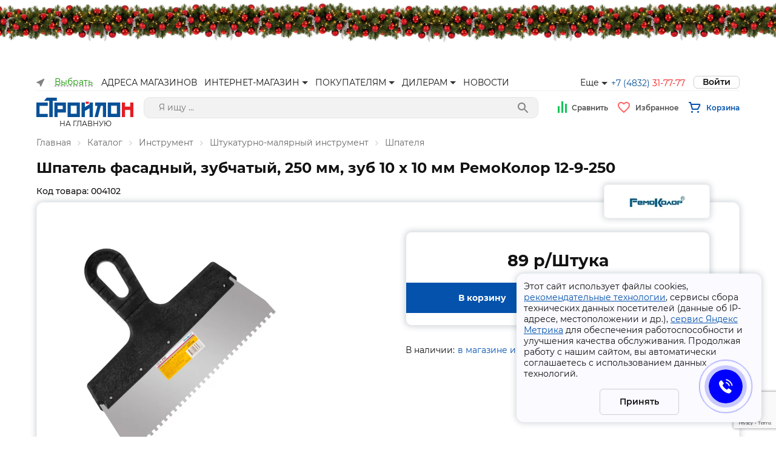

--- FILE ---
content_type: text/html; charset=utf-8
request_url: https://td32.ru/catalog/14679/004102.htm
body_size: 220020
content:
<!DOCTYPE html><html lang="ru"><head><script>(function(w,d,u){var s=d.createElement('script');s.async=true;s.src=u+'?'+(Date.now()/60000|0);var h=d.getElementsByTagName('script')[0];h.parentNode.insertBefore(s,h);})(window,document,'https://cdn-ru.bitrix24.ru/b4291383/crm/site_button/loader_2_o8u8l3.js');</script><script>window.yaContextCb = window.yaContextCb || []</script><script src="https://yandex.ru/ads/system/context.js" async=""></script><script src="https://pay.yandex.ru/sdk/v1/pay.js" async=""></script><link rel="shortcut icon" type="image/x-icon" href="/favicon.ico"/><link rel="preconnect" href="https://fonts.gstatic.com"/><link href="https://fonts.googleapis.com/css2?family=Montserrat:ital,wght@0,200;0,300;0,400;0,500;0,600;0,700;0,800;0,900;1,100;1,200;1,300;1,400;1,500;1,600;1,700;1,800;1,900&amp;display=swap" rel="stylesheet"/><meta charSet="utf-8"/><meta name="viewport" content="width=device-width, initial-scale=1.0, maximum-scale=1.0, user-scalable=0"/><title>Шпатель фасадный, зубчатый, 250 мм, зуб 10 х 10 мм РемоКолор 12-9-250 / Шпателя купить в Брянске - цены, отзывы, доставка, гарантия, скидки
</title><meta property="og:title" content="Шпатель фасадный, зубчатый, 250 мм, зуб 10 х 10 мм РемоКолор 12-9-250 / Шпателя купить в Брянске - цены, отзывы, доставка, гарантия, скидки
"/><meta property="og:description" content="Купить Шпатель фасадный, зубчатый, 250 мм, зуб 10 х 10 мм РемоКолор 12-9-250 в Брянске по низкой цене: описание, отзывы, фото. В наличии. Официальная гарантия."/><meta name="description" content="Купить Шпатель фасадный, зубчатый, 250 мм, зуб 10 х 10 мм РемоКолор 12-9-250 в Брянске по низкой цене: описание, отзывы, фото. В наличии. Официальная гарантия."/><script src="https://cdn.podeli.ru/New-Widgets/New-mini-card-item/podeli-widget.js" async="" class="jsx-1756172814"></script><meta name="next-head-count" content="7"/><link rel="preload" href="/_next/static/css/732838db8bb71c5eb42e.css" as="style"/><link rel="stylesheet" href="/_next/static/css/732838db8bb71c5eb42e.css" data-n-g=""/><link rel="preload" href="/_next/static/css/b70788ccec2c4f0b2020.css" as="style"/><link rel="stylesheet" href="/_next/static/css/b70788ccec2c4f0b2020.css" data-n-g=""/><noscript data-n-css=""></noscript><link rel="preload" href="/_next/static/chunks/d2e44ba823da5d66614e05488c4581ec7fac8ec3.f4991f46c470543707fb.js" as="script"/><link rel="preload" href="/_next/static/chunks/750cd0e9940a54dd4a7a0dc6241a730a102d9ca1.3097996b6a10bb3474eb.js" as="script"/><link rel="preload" href="/_next/static/chunks/94.953754435eaa816ff46b.js" as="script"/><link rel="preload" href="/_next/static/chunks/133.d8e18df31ade94f9b69b.js" as="script"/><link rel="preload" href="/_next/static/chunks/119.f3c8be7e13cdcd64d004.js" as="script"/><link rel="preload" href="/_next/static/chunks/134.e9e108f0d29ee58df88b.js" as="script"/><link rel="preload" href="/_next/static/chunks/106.bbd7d55ee626a12ec6a8.js" as="script"/><link rel="preload" href="/_next/static/chunks/111.9b6378cc246f00ecf075.js" as="script"/><link rel="preload" href="/_next/static/chunks/100.0821edcc79d2d149f2ec.js" as="script"/><link rel="preload" href="/_next/static/chunks/117.e794a07d72440d767d45.js" as="script"/><link rel="preload" href="/_next/static/chunks/27.0c10a25e8e0e7429316b.js" as="script"/><link rel="preload" href="/_next/static/chunks/103.73fd0034fc80a3e0109b.js" as="script"/><link rel="preload" href="/_next/static/chunks/97d304d6af8f75e50e1096168ea0ee148b34a4aa.817ca91564a92bfb14ff.js" as="script"/><link rel="preload" href="/_next/static/chunks/26be7c8b8aab85fc92a223fe8103a7297851b98c.e3f2cb4e3b3e75e55530.js" as="script"/><link rel="preload" href="/_next/static/chunks/155.bfae036b4df4996be37e.js" as="script"/><link rel="preload" href="/_next/static/chunks/143.534dd514001472cd0058.js" as="script"/><link rel="preload" href="/_next/static/chunks/145.60e7b6f756f4a4e395b6.js" as="script"/><link rel="preload" href="/_next/static/chunks/commons.7ae14b06e7838656fca0.js" as="script"/><link rel="preload" href="/_next/static/chunks/79.28ddeafdd334434b0bbf.js" as="script"/><link rel="preload" href="/_next/static/chunks/140.dde9878df14da609b561.js" as="script"/><link rel="preload" href="/_next/static/chunks/138.4ccffb7652dfbdf3c248.js" as="script"/><link rel="preload" href="/_next/static/chunks/123.33fcfa1166dcfd6a64cc.js" as="script"/><link rel="preload" href="/_next/static/chunks/main-15c404b772270d5d29f0.js" as="script"/><link rel="preload" href="/_next/static/chunks/webpack-bc3bd53d99ed8571ffc6.js" as="script"/><link rel="preload" href="/_next/static/chunks/framework.9e938b022a0a91418cc1.js" as="script"/><link rel="preload" href="/_next/static/chunks/commons.7ae14b06e7838656fca0.js" as="script"/><link rel="preload" href="/_next/static/chunks/a7769b0338a9aae223b388fa1fe128964a30ae64.6c26eafa6145d614ef25.js" as="script"/><link rel="preload" href="/_next/static/chunks/fceb05a7d562e17d97b9d9f43b91ec2e2434d4f2.4bde22c8d3b395469f3f.js" as="script"/><link rel="preload" href="/_next/static/chunks/ebf9b688e2f98ca26c79e8c814f537340646e037.d1bf20e2ca26beb3c53e.js" as="script"/><link rel="preload" href="/_next/static/chunks/d08b5a4ea1443eb08492fd0261eefd93833f8682.cf3a4bc611f0d1b90e09.js" as="script"/><link rel="preload" href="/_next/static/chunks/6394333bfbdb10c12fb2511c62923e4c2b17c922.aed309ad71e139ed4863.js" as="script"/><link rel="preload" href="/_next/static/chunks/f1799b5bed1943d3650e799723df18cdb4ef3366.8b002879e564b73a62fe.js" as="script"/><link rel="preload" href="/_next/static/chunks/ed52d2519e0e97bf56d437a9c67d38e34a4e5f36.ffaeca4eb3fe740b79fb.js" as="script"/><link rel="preload" href="/_next/static/chunks/d540a8e39fa83c14a4f50c43e497cc9344703583.3d2d60b01cf6e944493f.js" as="script"/><link rel="preload" href="/_next/static/chunks/6ea216a74c3f94e9e94d32ee33ad9bd4f790c108.9ec890c42387083f9ade.js" as="script"/><link rel="preload" href="/_next/static/chunks/4e760ca167cc34b1cbcd33122d555ed77e839b00.15b1dc0b837fb5901f1c.js" as="script"/><link rel="preload" href="/_next/static/chunks/4e760ca167cc34b1cbcd33122d555ed77e839b00_CSS.955cd01b185e91c5e5fc.js" as="script"/><link rel="preload" href="/_next/static/chunks/922aef2d00d729f121a02d090d7eef0edb02f855.a2699de4ea408f81a4c3.js" as="script"/><link rel="preload" href="/_next/static/chunks/pages/_app-6fae74a953e06d523274.js" as="script"/><link rel="preload" href="/_next/static/chunks/pages/catalog/%5BsectionCode%5D/%5BproductCode%5D-b221ef42501439391bf7.js" as="script"/><style id="__jsx-2110368451">#nprogress{pointer-events:none;}#nprogress .bar{background:#000;position:fixed;z-index:1031;top:0;left:0;width:100%;height:2px;}#nprogress .peg{display:block;position:absolute;right:0px;width:100px;height:100%;box-shadow:0 0 10px #000,0 0 5px #000;opacity:1;-webkit-transform:rotate(3deg) translate(0px,-4px);-ms-transform:rotate(3deg) translate(0px,-4px);-webkit-transform:rotate(3deg) translate(0px,-4px);-ms-transform:rotate(3deg) translate(0px,-4px);transform:rotate(3deg) translate(0px,-4px);}#nprogress .spinner{display:block;position:fixed;z-index:1031;top:15px;right:15px;}#nprogress .spinner-icon{width:18px;height:18px;box-sizing:border-box;border:solid 2px transparent;border-top-color:#000;border-left-color:#000;border-radius:50%;-webkit-animation:nprogress-spinner 400ms linear infinite;-webkit-animation:nprogress-spinner 400ms linear infinite;animation:nprogress-spinner 400ms linear infinite;}.nprogress-custom-parent{overflow:hidden;position:relative;}.nprogress-custom-parent #nprogress .spinner,.nprogress-custom-parent #nprogress .bar{position:absolute;}@-webkit-keyframes nprogress-spinner{0%{-webkit-transform:rotate(0deg);}100%{-webkit-transform:rotate(360deg);}}@-webkit-keyframes nprogress-spinner{0%{-webkit-transform:rotate(0deg);-ms-transform:rotate(0deg);transform:rotate(0deg);}100%{-webkit-transform:rotate(360deg);-ms-transform:rotate(360deg);transform:rotate(360deg);}}@keyframes nprogress-spinner{0%{-webkit-transform:rotate(0deg);-ms-transform:rotate(0deg);transform:rotate(0deg);}100%{-webkit-transform:rotate(360deg);-ms-transform:rotate(360deg);transform:rotate(360deg);}}</style><style id="__jsx-3657941913">.modal>div{margin:auto;}</style><style id="__jsx-1538124303">.modal-bg.jsx-1383690399{display:none;position:fixed;-webkit-align-items:center;-webkit-box-align:center;-ms-flex-align:center;align-items:center;-webkit-box-pack:space-around;-webkit-justify-content:space-around;-ms-flex-pack:space-around;justify-content:space-around;top:0;right:0;bottom:0;left:0;background:rgb(0,0,0,0.3);z-index:1050;opacity:1;pointer-events:auto;margin:0;padding:0;}.modal.jsx-1383690399{display:-webkit-box;display:-webkit-flex;display:-ms-flexbox;display:flex;-webkit-align-items:center;-webkit-box-align:center;-ms-flex-align:center;align-items:center;position:fixed;-webkit-box-pack:center;-webkit-justify-content:center;-ms-flex-pack:center;justify-content:center;top:0;right:0;bottom:0;left:0;z-index:1050;opacity:1;pointer-events:auto;margin:0;padding:0;overflow:auto;}.close.jsx-1383690399{background-color:white;position:absolute;right:0;top:0;padding:2px 8px;width:25px;text-align:center;font-size:34px;line-height:1;color:#0006;border-radius:8px;text-shadow:0 1px 0 #fff;-webkit-text-decoration:none;text-decoration:none;cursor:pointer;z-index:1;}.close.jsx-1383690399:focus,.close.jsx-1383690399:hover{color:#000;-webkit-text-decoration:none;text-decoration:none;cursor:pointer;opacity:0.75;}.alert-enter.jsx-1383690399{display:-webkit-box;display:-webkit-flex;display:-ms-flexbox;display:flex;opacity:0;-webkit-transform:scale(0.9);-ms-transform:scale(0.9);transform:scale(0.9);}.alert-enter-active.jsx-1383690399{display:-webkit-box;display:-webkit-flex;display:-ms-flexbox;display:flex;opacity:1;-webkit-transform:translateX(0);-ms-transform:translateX(0);transform:translateX(0);-webkit-transition:opacity 300ms,-webkit-transform 300ms;-webkit-transition:opacity 300ms,transform 300ms;transition:opacity 300ms,transform 300ms;}.alert-enter-done.jsx-1383690399{display:-webkit-box;display:-webkit-flex;display:-ms-flexbox;display:flex;}.alert-exit.jsx-1383690399{display:-webkit-box;display:-webkit-flex;display:-ms-flexbox;display:flex;opacity:1;}.alert-exit-active.jsx-1383690399{display:-webkit-box;display:-webkit-flex;display:-ms-flexbox;display:flex;opacity:0;-webkit-transform:scale(0.9);-ms-transform:scale(0.9);transform:scale(0.9);-webkit-transition:opacity 300ms,-webkit-transform 300ms;-webkit-transition:opacity 300ms,transform 300ms;transition:opacity 300ms,transform 300ms;}.bg-enter.jsx-1383690399{display:block;opacity:0;}.bg-enter-active.jsx-1383690399{display:block;opacity:1;-webkit-transition:opacity 300ms;transition:opacity 300ms;}.bg-enter-done.jsx-1383690399{display:block;}.bg-exit.jsx-1383690399{display:block;opacity:1;}.bg-exit-active.jsx-1383690399{display:block;opacity:0;-webkit-transition:opacity 300ms;transition:opacity 300ms;}.modal-dialog.jsx-1383690399{position:relative;margin:auto;width:auto;min-width:500px;display:inline-block;}@media (max-width:576px){.modal-dialog.jsx-1383690399{max-width:500px;margin:30px auto;}.close.jsx-1383690399{top:30px;padding:33px 15px 2px 2px;}}.modal-content.jsx-1383690399{padding:20px;pointer-events:auto;position:relative;background-color:#fff;background-clip:padding-box;border-radius:12px;margin:30px;outline:0;}.modal-body.jsx-1383690399{padding:30px 50px 50px 50px;box-sizing:border-box;position:relative;}.noX-body.jsx-1383690399{padding:0;}.noX.jsx-1383690399{display:none;}@media screen and (max-width:768px){.modal-dialog.jsx-1383690399{width:100vw;max-width:100vw;min-width:100vw;margin:0;max-height:100vh;}.modal-body.jsx-1383690399{padding:30px 15px 30px 15px;overflow-y:scroll;max-height:calc(100vh);min-height:calc(100vh);}.modal-content.jsx-1383690399{margin:0;height:100vh;border-radius:0;}.alert-enter.jsx-1383690399{-webkit-transform:translateY(100vh);-ms-transform:translateY(100vh);transform:translateY(100vh);opacity:0;}.alert-enter-active.jsx-1383690399{-webkit-transform:translateY(0);-ms-transform:translateY(0);transform:translateY(0);opacity:1;-webkit-transition:opacity 300ms,-webkit-transform 300ms;-webkit-transition:opacity 300ms,transform 300ms;transition:opacity 300ms,transform 300ms;}.alert-exit.jsx-1383690399{-webkit-transform:translateY(0);-ms-transform:translateY(0);transform:translateY(0);opacity:1;}.alert-exit-active.jsx-1383690399{-webkit-transform:translateY(100vh);-ms-transform:translateY(100vh);transform:translateY(100vh);opacity:0;-webkit-transition:opacity 300ms,-webkit-transform 300ms;-webkit-transition:opacity 300ms,transform 300ms;transition:opacity 300ms,transform 300ms;}.noX.jsx-1383690399{display:block;}}</style><style id="__jsx-2130450957">@font-face{font-family:'Open Sans';font-style:normal;font-weight:400;src:url('/static/fonts/open-sans-v18-latin_cyrillic-regular.eot');src:url('/static/fonts/open-sans-v18-latin_cyrillic-regular.eot?#iefix') format('embedded-opentype'),  url('/static/fonts/open-sans-v18-latin_cyrillic-regular.woff2') format('woff2'),  url('/static/fonts/open-sans-v18-latin_cyrillic-regular.woff') format('woff'),  url('/static/fonts/open-sans-v18-latin_cyrillic-regular.ttf') format('truetype'),  url('/static/fonts/open-sans-v18-latin_cyrillic-regular.svg#OpenSans') format('svg');}@font-face{font-family:'Source Sans Pro';font-style:normal;font-weight:400;src:local('Source:Sans Pro'), url('/static/fonts/sourcesanspro.woff2') format('woff2'),  url('/static/fonts/sourcesanspro.woff') format('woff'),  url('/static/fonts/sourcesanspro.ttf') format('truetype'),  url('/static/fonts/sourcesanspro.otf') format('opentype');font-display:swap;}@font-face{font-family:'Montserrat';font-style:normal;font-weight:300;src:url('/static/fonts/montserrat-v15-latin_cyrillic-ext_cyrillic-300.eot');src:url('/static/fonts/montserrat-v15-latin_cyrillic-ext_cyrillic-300.eot?#iefix') format('embedded-opentype'),  url('/static/fonts/montserrat-v15-latin_cyrillic-ext_cyrillic-300.woff2') format('woff2'),  url('/static/fonts/montserrat-v15-latin_cyrillic-ext_cyrillic-300.woff') format('woff'),  url('/static/fonts/montserrat-v15-latin_cyrillic-ext_cyrillic-300.ttf') format('truetype'),  url('/static/fonts/montserrat-v15-latin_cyrillic-ext_cyrillic-300.svg#Montserrat') format('svg');}@font-face{font-family:'Montserrat';font-style:normal;font-weight:400;src:url('/static/fonts/montserrat-v15-latin_cyrillic-ext_cyrillic-regular.eot');src:url('/static/fonts/montserrat-v15-latin_cyrillic-ext_cyrillic-regular.eot?#iefix') format('embedded-opentype'),  url('/static/fonts/montserrat-v15-latin_cyrillic-ext_cyrillic-regular.woff2') format('woff2'),  url('/static/fonts/montserrat-v15-latin_cyrillic-ext_cyrillic-regular.woff') format('woff'),  url('/static/fonts/montserrat-v15-latin_cyrillic-ext_cyrillic-regular.ttf') format('truetype'),  url('/static/fonts/montserrat-v15-latin_cyrillic-ext_cyrillic-regular.svg#Montserrat') format('svg');}@font-face{font-family:'Montserrat';font-style:normal;font-weight:500;src:url('/static/fonts/montserrat-v15-latin_cyrillic-ext_cyrillic-500.eot');src:url('/static/fonts/montserrat-v15-latin_cyrillic-ext_cyrillic-500.eot?#iefix') format('embedded-opentype'),  url('/static/fonts/montserrat-v15-latin_cyrillic-ext_cyrillic-500.woff2') format('woff2'),  url('/static/fonts/montserrat-v15-latin_cyrillic-ext_cyrillic-500.woff') format('woff'),  url('/static/fonts/montserrat-v15-latin_cyrillic-ext_cyrillic-500.ttf') format('truetype'),  url('/static/fonts/montserrat-v15-latin_cyrillic-ext_cyrillic-500.svg#Montserrat') format('svg');}@font-face{font-family:'Montserrat';font-style:normal;font-weight:600;src:url('/static/fonts/montserrat-v15-latin_cyrillic-ext_cyrillic-600.eot');src:url('/static/fonts/montserrat-v15-latin_cyrillic-ext_cyrillic-600.eot?#iefix') format('embedded-opentype'),  url('/static/fonts/montserrat-v15-latin_cyrillic-ext_cyrillic-600.woff2') format('woff2'),  url('/static/fonts/montserrat-v15-latin_cyrillic-ext_cyrillic-600.woff') format('woff'),  url('/static/fonts/montserrat-v15-latin_cyrillic-ext_cyrillic-600.ttf') format('truetype'),  url('/static/fonts/montserrat-v15-latin_cyrillic-ext_cyrillic-600.svg#Montserrat') format('svg');}@font-face{font-family:'Montserrat';font-style:normal;font-weight:700;src:url('/static/fonts/montserrat-v15-latin_cyrillic-ext_cyrillic-700.eot');src:url('/static/fonts/montserrat-v15-latin_cyrillic-ext_cyrillic-700.eot?#iefix') format('embedded-opentype'),  url('/static/fonts/montserrat-v15-latin_cyrillic-ext_cyrillic-700.woff2') format('woff2'),  url('/static/fonts/montserrat-v15-latin_cyrillic-ext_cyrillic-700.woff') format('woff'),  url('/static/fonts/montserrat-v15-latin_cyrillic-ext_cyrillic-700.ttf') format('truetype'),  url('/static/fonts/montserrat-v15-latin_cyrillic-ext_cyrillic-700.svg#Montserrat') format('svg');}@font-face{font-family:'Montserrat';font-style:normal;font-weight:800;src:url('/static/fonts/montserrat-v15-latin_cyrillic-ext_cyrillic-800.eot');src:url('/static/fonts/montserrat-v15-latin_cyrillic-ext_cyrillic-800.eot?#iefix') format('embedded-opentype'),  url('/static/fonts/montserrat-v15-latin_cyrillic-ext_cyrillic-800.woff2') format('woff2'),  url('/static/fonts/montserrat-v15-latin_cyrillic-ext_cyrillic-800.woff') format('woff'),  url('/static/fonts/montserrat-v15-latin_cyrillic-ext_cyrillic-800.ttf') format('truetype'),  url('/static/fonts/montserrat-v15-latin_cyrillic-ext_cyrillic-800.svg#Montserrat') format('svg');}@font-face{font-family:'Montserrat';font-style:normal;font-weight:900;src:url('/static/fonts/montserrat-v15-latin_cyrillic-ext_cyrillic-900.eot');src:url('/static/fonts/montserrat-v15-latin_cyrillic-ext_cyrillic-900.eot?#iefix') format('embedded-opentype'),  url('/static/fonts/montserrat-v15-latin_cyrillic-ext_cyrillic-900.woff2') format('woff2'),  url('/static/fonts/montserrat-v15-latin_cyrillic-ext_cyrillic-900.woff') format('woff'),  url('/static/fonts/montserrat-v15-latin_cyrillic-ext_cyrillic-900.ttf') format('truetype'),  url('/static/fonts/montserrat-v15-latin_cyrillic-ext_cyrillic-900.svg#Montserrat') format('svg');}:root{--base-color-primary:#0452ac;--base-color-secondary:#f71818;--base-color-gray:#f2f2f2;--base-color-text:#121212;--base-color-border:#d1d1d1;}*{font-family:'Montserrat';}body{font-family:'Montserrat';font-weight:400;font-size:14px;margin:0;color:#121212;min-width:320px;}.wrapper{margin:0 auto;padding:0 60px;max-width:1560px;}@media screen and (max-width:800px){.wrapper{margin:0 auto;padding:0 15px;}}img{max-width:100%;}h1{font-family:Montserrat;font-style:normal;font-weight:bold;font-size:32px;line-height:39px;color:#121212;margin:0.32em 0 0.67em 0;}h2{font-family:Montserrat;font-style:normal;font-weight:bold;font-size:24px;line-height:1.5;color:#121212;margin:0;}@media screen and (max-width:768px){h1{font-size:24px;line-height:1.5;}h2{font-size:20px;line-height:1.5;}}h3{font-family:Montserrat;font-style:normal;font-weight:bold;font-weight:bold;font-size:18px;line-height:22px;color:#121212;}h4{font-family:Montserrat;font-style:normal;font-weight:bold;font-size:14px;color:#121212;}button{-webkit-user-select:none;-moz-user-select:none;-ms-user-select:none;user-select:none;}.a-underline{color:#0452ac;background-image:linear-gradient( to right, #0452ac 100%, transparent 100% );background-position:0 1.07em;background-repeat:repeat-x;background-size:20px 1px;}.a-underline:hover{color:#003a7c;background-image:linear-gradient( to right, #003a7c 100%, transparent 100% );background-position:0 1.07em;background-repeat:repeat-x;background-size:20px 1px;}.a-underline:focus{color:#003a7c;background-image:linear-gradient( to right, #003a7c 100%, transparent 100% );background-position:0 1.07em;background-repeat:repeat-x;background-size:20px 1px;}.a-underline-black{cursor:pointer;color:#121212;background-image:linear-gradient( to right, #121212 100%, transparent 100% );background-position:0 1.07em;background-repeat:repeat-x;background-size:20px 1px;}.a-underline-black:hover{color:#0452ac;background-image:linear-gradient( to right, #0452ac 100%, transparent 100% );background-position:0 1.07em;background-repeat:repeat-x;background-size:20px 1px;}b{font-weight:600;font-size:14px;color:#121212;}p{font-weight:normal;font-size:14px;line-height:17px;color:#121212;}input{-webkit-appearance:none;}.slick-next::before{display:none;}.slick-prev::before{display:none;}.main-product-slider-wrap .slick-initialized .slick-track,.thumbnail-slider-wrap .slick-initialized .slick-track,.main-page-slider-wrap .slick-initialized .slick-track{display:-webkit-box;display:-webkit-flex;display:-ms-flexbox;display:flex;-webkit-align-items:center;-webkit-box-align:center;-ms-flex-align:center;align-items:center;}.rc-slider-handle:active{box-shadow:none;}.verification-input-container{max-width:180px;}.verification-input-characters{height:50px;}.verification-input-character{line-height:50px;font-size:36px;text-align:center;border:1px solid #d1d1d1;border-radius:8px;color:#525252;margin-right:8px;}.verification-input-character--inactive{box-shadow:none;}.verification-input-character--selected{color:#525252;border:1px solid #0452ac;}.err{border:1px solid #f31919;}.notification-item{background-color:white;border-radius:8px;}.notification-item .notification-title{color:black;}.notification-item .notification-message{color:black;}.notification-success{border-left:none;border-top:8px solid #149500;}.notification-danger{border-left:none;border-top:8px solid #f31919;}.d-flex{display:-webkit-box;display:-webkit-flex;display:-ms-flexbox;display:flex;}.flex-column{-webkit-flex-direction:column;-ms-flex-direction:column;flex-direction:column;}.flex-row{-webkit-flex-direction:row;-ms-flex-direction:row;flex-direction:row;}.error{color:red;margin-top:10px;}.red{display:inline-block;color:red;}.post-date{color:#fff;padding:5px;background-color:#999;border-radius:4px;margin:8px 0;display:inline-block;}</style><style id="__jsx-2142498888">hr.jsx-2142498888{border:none;background:#f1f1f1;height:1px;}.active.jsx-2142498888{background-color:#dfe1e5;}.container.jsx-2142498888{position:relative;width:100%;}.prompt.jsx-2142498888{position:absolute;width:100%;min-width:500px;height:auto;background-color:white;box-shadow:0 5px 15px rgba(0,0,0,0.2);padding:10px 0px;border-bottom-right-radius:15px;border-bottom-left-radius:15px;z-index:50;}.promt-item.jsx-2142498888{padding:10px 15px;display:block;color:inherit;-webkit-text-decoration:none;text-decoration:none;}.promt-item.jsx-2142498888:hover{background-color:#dfe1e5;}.search.jsx-2142498888{width:100%;height:35px;padding:8px 24px;box-sizing:border-box;background-color:white;border:0.5px solid #e5e5e5;border-radius:10px;font-size:14px;line-height:18px;color:#575756;background:#f2f2f2;-webkit-appearance:none;-moz-appearance:none;appearance:none;}.search.jsx-2142498888:focus{outline:none;}.submit.jsx-2142498888{width:30px;height:30px;border:none;cursor:pointer;position:absolute;right:10px;top:3px;border-radius:100px;background:#f2f2f2;display:-webkit-box;display:-webkit-flex;display:-ms-flexbox;display:flex;-webkit-align-items:center;-webkit-box-align:center;-ms-flex-align:center;align-items:center;-webkit-box-pack:center;-webkit-justify-content:center;-ms-flex-pack:center;justify-content:center;}.product-container.jsx-2142498888{display:-webkit-box;display:-webkit-flex;display:-ms-flexbox;display:flex;-webkit-box-pack:justify;-webkit-justify-content:space-between;-ms-flex-pack:justify;justify-content:space-between;}.title.jsx-2142498888{padding:0 15px 0 0;}.price.jsx-2142498888{display:-webkit-box;display:-webkit-flex;display:-ms-flexbox;display:flex;}.price.jsx-2142498888 b.jsx-2142498888{font-size:16px;font-weight:600;white-space:nowrap;}.old-price.jsx-2142498888{-webkit-text-decoration:line-through;text-decoration:line-through;font-size:14px;font-weight:200;padding-right:8px;white-space:nowrap;}.icon.jsx-2142498888{width:18px;height:18px;}.prompt.jsx-2142498888 hr.jsx-2142498888:first-child{display:none;}@media screen and (max-width:768px){.search.jsx-2142498888{background-color:white;border-radius:6px;height:35px;}.search.jsx-2142498888:focus{outline:none;}.submit.jsx-2142498888{background-color:white;height:30px;}.prompt.jsx-2142498888{min-width:auto;position:fixed;top:90px;left:0;box-shadow:none;width:100vw;height:calc(100vh - 90px);box-sizing:border-box;padding-bottom:50px;overflow:scroll;}.prompt.fixed.jsx-2142498888{top:65px;}.product-container.jsx-2142498888{-webkit-flex-direction:column;-ms-flex-direction:column;flex-direction:column;}.price.jsx-2142498888{-webkit-flex-direction:row-reverse;-ms-flex-direction:row-reverse;flex-direction:row-reverse;-webkit-box-pack:end;-webkit-justify-content:flex-end;-ms-flex-pack:end;justify-content:flex-end;}.price.jsx-2142498888 b.jsx-2142498888{display:block;margin-right:10px;}}</style><style id="__jsx-3484457673">.container.jsx-3484457673{display:-webkit-box;display:-webkit-flex;display:-ms-flexbox;display:flex;-webkit-align-items:center;-webkit-box-align:center;-ms-flex-align:center;align-items:center;}a.jsx-3484457673{display:block;font-style:normal;font-weight:600;font-size:12px;line-height:15px;color:#4f4f4f;-webkit-text-decoration:none;text-decoration:none;}.icon.jsx-3484457673{margin-right:9px;position:relative;}.icon.jsx-3484457673 .count.jsx-3484457673{position:absolute;right:-10px;top:-7px;padding:1px;border-radius:5px;color:#f71818;width:13px;height:9px;font-style:normal;font-weight:600;font-size:12px;line-height:11px;display:-webkit-box;display:-webkit-flex;display:-ms-flexbox;display:flex;-webkit-align-items:center;-webkit-box-align:center;-ms-flex-align:center;align-items:center;-webkit-box-pack:center;-webkit-justify-content:center;-ms-flex-pack:center;justify-content:center;text-align:center;}</style><style id="__jsx-3401277923">.discount.jsx-3401277923{font-size:12px;padding:0 0 0 10px;-webkit-text-decoration:line-through;text-decoration:line-through;}a.jsx-3401277923{display:block;font-weight:600;font-size:12px;line-height:17px;-webkit-text-decoration:none;text-decoration:none;color:#0452ac;cursor:pointer;}.container.jsx-3401277923{position:relative;display:-webkit-box;display:-webkit-flex;display:-ms-flexbox;display:flex;-webkit-align-items:center;-webkit-box-align:center;-ms-flex-align:center;align-items:center;}.icon.jsx-3401277923{margin-right:9px;position:relative;}.icon.jsx-3401277923 .count.jsx-3401277923{position:absolute;right:-10px;top:-7px;padding:1px;border-radius:5px;color:#f71818;width:13px;height:9px;font-style:normal;font-weight:600;font-size:12px;line-height:11px;display:-webkit-box;display:-webkit-flex;display:-ms-flexbox;display:flex;-webkit-align-items:center;-webkit-box-align:center;-ms-flex-align:center;align-items:center;-webkit-box-pack:center;-webkit-justify-content:center;-ms-flex-pack:center;justify-content:center;text-align:center;}.bottom.jsx-3401277923{display:-webkit-box;display:-webkit-flex;display:-ms-flexbox;display:flex;-webkit-flex-direction:column;-ms-flex-direction:column;flex-direction:column;-webkit-align-items:flex-end;-webkit-box-align:flex-end;-ms-flex-align:flex-end;align-items:flex-end;-webkit-box-pack:justify;-webkit-justify-content:space-between;-ms-flex-pack:justify;justify-content:space-between;margin:24px 0 0 0;}.bottom__cost.jsx-3401277923>b.jsx-3401277923{padding:0 0 0 5px;}.bottom__buttons.jsx-3401277923{display:-webkit-box;display:-webkit-flex;display:-ms-flexbox;display:flex;-webkit-align-items:center;-webkit-box-align:center;-ms-flex-align:center;align-items:center;margin-top:8px;}.bottom__buttons.jsx-3401277923>div.jsx-3401277923{margin:0 0 0 16px;}.modal.jsx-3401277923{position:absolute;top:18px;right:0;width:570px;z-index:99;}.modal__title.jsx-3401277923{font-weight:bold;font-size:18px;line-height:22px;color:#121212;margin:0 0 24px 0;}.modal__basket.jsx-3401277923{width:calc(100% + 32px);margin:0 0 0 0;border-bottom:1px solid #f1f1f1;}.modal__basket__item.jsx-3401277923{display:-webkit-box;display:-webkit-flex;display:-ms-flexbox;display:flex;-webkit-box-pack:justify;-webkit-justify-content:space-between;-ms-flex-pack:justify;justify-content:space-between;margin:24px 0;}.modal__basket__item__chbox.jsx-3401277923{margin:auto 0;}.modal__basket__item__img.jsx-3401277923{-webkit-flex:0 0 64px;-ms-flex:0 0 64px;flex:0 0 64px;height:64px;}.modal__basket__item__img.jsx-3401277923>img.jsx-3401277923{width:100%;height:100%;object-fit:contain;}.modal__basket__item__name.jsx-3401277923{-webkit-flex:1 1 auto;-ms-flex:1 1 auto;flex:1 1 auto;padding:0 0 0 24px;max-width:250px;overflow:hidden;text-overflow:ellipsis;}.modal__basket__item__count.jsx-3401277923{display:-webkit-box;display:-webkit-flex;display:-ms-flexbox;display:flex;-webkit-flex-direction:column;-ms-flex-direction:column;flex-direction:column;-webkit-box-pack:center;-webkit-justify-content:center;-ms-flex-pack:center;justify-content:center;}.modal__basket__item__delete.jsx-3401277923{display:-webkit-box;display:-webkit-flex;display:-ms-flexbox;display:flex;-webkit-flex-direction:column;-ms-flex-direction:column;flex-direction:column;-webkit-box-pack:center;-webkit-justify-content:center;-ms-flex-pack:center;justify-content:center;padding-right:18px;}.modal__basket__item__price.jsx-3401277923{-webkit-flex:0 0 100px;-ms-flex:0 0 100px;flex:0 0 100px;display:-webkit-box;display:-webkit-flex;display:-ms-flexbox;display:flex;-webkit-align-items:center;-webkit-box-align:center;-ms-flex-align:center;align-items:center;-webkit-box-pack:center;-webkit-justify-content:center;-ms-flex-pack:center;justify-content:center;font-weight:bold;font-size:14px;line-height:17px;color:#121212;}.modal-wrapper.jsx-3401277923{padding:24px 32px;background:#ffffff;border-radius:12px;box-shadow:0 5px 15px rgb(0 0 0 / 20%);margin-top:12px;}.close.jsx-3401277923{position:absolute;right:0;top:0;padding:2px 8px;width:25px;text-align:center;font-size:34px;line-height:1;color:#000;text-shadow:0 1px 0 #fff;opacity:0.5;-webkit-text-decoration:none;text-decoration:none;cursor:pointer;}.close.jsx-3401277923:focus,.close.jsx-3401277923:hover{color:#000;-webkit-text-decoration:none;text-decoration:none;cursor:pointer;opacity:0.75;}.is-sale.jsx-3401277923{color:red;margin-top:4px;}</style><style id="__jsx-1548973994">.catalog-container.jsx-1548973994{position:absolute;top:50px;}.menu.jsx-1548973994{display:-webkit-box;display:-webkit-flex;display:-ms-flexbox;display:flex;-webkit-align-items:center;-webkit-box-align:center;-ms-flex-align:center;align-items:center;cursor:pointer;}.fixed-wrapper.jsx-1548973994{background-color:white;width:100vw;height:70px;position:fixed;top:0;box-shadow:0 4px 4px rgba(0,0,0,0.4);opacity:0;display:none;z-index:999;}.visible.jsx-1548973994{display:block;opacity:1;}.container.jsx-1548973994{margin:0 auto;padding:0 60px 0 60px;max-width:1560px;}.icon-item-container.jsx-1548973994{display:-webkit-box;display:-webkit-flex;display:-ms-flexbox;display:flex;-webkit-align-items:center;-webkit-box-align:center;-ms-flex-align:center;align-items:center;height:40px;}.icon-item-container.jsx-1548973994 .icon-item.jsx-1548973994{display:-webkit-box;display:-webkit-flex;display:-ms-flexbox;display:flex;-webkit-align-items:center;-webkit-box-align:center;-ms-flex-align:center;align-items:center;margin-left:20px;}.main-container.jsx-1548973994{position:relative;padding:15px 0;display:-webkit-box;display:-webkit-flex;display:-ms-flexbox;display:flex;-webkit-align-items:center;-webkit-box-align:center;-ms-flex-align:center;align-items:center;-webkit-box-pack:justify;-webkit-justify-content:space-between;-ms-flex-pack:justify;justify-content:space-between;}.main-container.jsx-1548973994>div.jsx-1548973994{display:-webkit-box;display:-webkit-flex;display:-ms-flexbox;display:flex;-webkit-align-items:center;-webkit-box-align:center;-ms-flex-align:center;align-items:center;}.main-container.jsx-1548973994 .left.jsx-1548973994{-webkit-flex:1 1 auto;-ms-flex:1 1 auto;flex:1 1 auto;}.main-container.jsx-1548973994 .right.jsx-1548973994>div.jsx-1548973994{margin-right:25px;}.main-container.jsx-1548973994 .right.jsx-1548973994>div.jsx-1548973994:last-child{margin:0;}.main-container.jsx-1548973994 .logo-container.jsx-1548973994{width:220px;height:40px;display:-webkit-box;display:-webkit-flex;display:-ms-flexbox;display:flex;-webkit-box-pack:start;-webkit-justify-content:flex-start;-ms-flex-pack:start;justify-content:flex-start;-webkit-align-items:center;-webkit-box-align:center;-ms-flex-align:center;align-items:center;-webkit-flex-direction:column;-ms-flex-direction:column;flex-direction:column;-webkit-text-decoration:none;text-decoration:none;position:relative;}.main-container.jsx-1548973994 .logo-container.jsx-1548973994 span.jsx-1548973994{position:absolute;bottom:-10px;color:#121212;font-size:12px;}.main-container.jsx-1548973994 .logo-container.jsx-1548973994 img.jsx-1548973994{width:100%;}.main-container.jsx-1548973994 .search.jsx-1548973994{-webkit-flex:1 1 auto;-ms-flex:1 1 auto;flex:1 1 auto;margin-right:10px;}.main-container.jsx-1548973994 .icon-item.jsx-1548973994{display:-webkit-box;display:-webkit-flex;display:-ms-flexbox;display:flex;-webkit-align-items:center;-webkit-box-align:center;-ms-flex-align:center;align-items:center;}.head-tg-enter.jsx-1548973994{display:block;-webkit-transform:translate(0,-50%);-ms-transform:translate(0,-50%);transform:translate(0,-50%);opacity:0;}.head-tg-enter-active.jsx-1548973994{display:block;-webkit-transform:translate(0,0);-ms-transform:translate(0,0);transform:translate(0,0);opacity:1;-webkit-transition:opacity 200ms,-webkit-transform 200ms;-webkit-transition:opacity 200ms,transform 200ms;transition:opacity 200ms,transform 200ms;}.head-tg-enter-done.jsx-1548973994{display:block;}.head-tg-exit.jsx-1548973994{display:block;-webkit-transform:translate(0,0);-ms-transform:translate(0,0);transform:translate(0,0);opacity:1;}.head-tg-exit-active.jsx-1548973994{display:block;-webkit-transform:translate(0,-50%);-ms-transform:translate(0,-50%);transform:translate(0,-50%);opacity:0;-webkit-transition:opacity 200ms,-webkit-transform 200ms;-webkit-transition:opacity 200ms,transform 200ms;transition:opacity 200ms,transform 200ms;}</style><style id="__jsx-1853691082">span.jsx-1853691082{margin-right:12px;}</style><style id="__jsx-3411892045">.container.jsx-3411892045{position:relative;}.title.jsx-3411892045{width:100%;display:-webkit-box;display:-webkit-flex;display:-ms-flexbox;display:flex;-webkit-text-decoration:none;text-decoration:none;color:#4f4f4f;cursor:pointer;font-style:normal;font-size:14px;white-space:nowrap;text-align:center;box-sizing:border-box;color:#121212;line-height:23px;-webkit-flex-direction:row;-ms-flex-direction:row;flex-direction:row;}.title.jsx-3411892045 .icon.jsx-3411892045{margin-left:4px;display:-webkit-box;display:-webkit-flex;display:-ms-flexbox;display:flex;-webkit-align-items:center;-webkit-box-align:center;-ms-flex-align:center;align-items:center;}.title.jsx-3411892045:hover{color:#0554ad;}.a-hov.jsx-3411892045{color:#0554ad;border-bottom:1px solid #0554ad;}.link-list-container.jsx-3411892045{cursor:pointer;position:absolute;top:0;left:0;width:100%;padding-top:25px;z-index:60;}.link-list-container.jsx-3411892045 .link-list.jsx-3411892045{display:-webkit-box;display:-webkit-flex;display:-ms-flexbox;display:flex;-webkit-flex-direction:column;-ms-flex-direction:column;flex-direction:column;cursor:pointer;position:absolute;width:200px;padding:5px;box-shadow:0px 5px 10px 2px rgba(34,60,80,0.2);background-color:white;z-index:6;}.link-list-container.jsx-3411892045 .link-list.jsx-3411892045 a.jsx-3411892045,.link-list-container.jsx-3411892045 .link-list.jsx-3411892045>div.jsx-3411892045{background-color:white;padding:5px;display:block;-webkit-text-decoration:none;text-decoration:none;color:#4f4f4f;font-style:normal;font-size:12px;display:-webkit-box;display:-webkit-flex;display:-ms-flexbox;display:flex;-webkit-align-items:center;-webkit-box-align:center;-ms-flex-align:center;align-items:center;color:#333333;}.link-list-container.jsx-3411892045 .link-list.jsx-3411892045 a.jsx-3411892045:hover,.link-list-container.jsx-3411892045 .link-list.jsx-3411892045>div.jsx-3411892045:hover{color:#0554ad;}.no-pointer-events.jsx-3411892045{pointer-events:none;}.no-padding.jsx-3411892045{padding:0 !important;box-shadow:none !important;}</style><style id="__jsx-660766540">.container.jsx-660766540{position:relative;display:-webkit-box;display:-webkit-flex;display:-ms-flexbox;display:flex;-webkit-align-items:center;-webkit-box-align:center;-ms-flex-align:center;align-items:center;-webkit-box-flex:1;-webkit-flex-grow:1;-ms-flex-positive:1;flex-grow:1;margin-right:14px;}.container.jsx-660766540 a.jsx-660766540,.container.jsx-660766540 .showMore.jsx-660766540 span.jsx-660766540{font-style:normal;font-size:14px;color:#121212;white-space:nowrap;display:block;-webkit-text-decoration:none;text-decoration:none;margin-right:0;border-bottom:1px solid transparent;line-height:23px;}.container.jsx-660766540 a.jsx-660766540:hover,.container.jsx-660766540 .showMore.jsx-660766540 span.jsx-660766540:hover{color:#0552ad;border-color:#0554ad;}.containerShowMore.jsx-660766540{margin-right:38px;}.block.jsx-660766540{position:absolute;display:-webkit-box;display:-webkit-flex;display:-ms-flexbox;display:flex;-webkit-flex-direction:row;-ms-flex-direction:row;flex-direction:row;min-width:100%;}.showMore.jsx-660766540{display:-webkit-box;display:-webkit-flex;display:-ms-flexbox;display:flex;-webkit-align-items:center;-webkit-box-align:center;-ms-flex-align:center;align-items:center;position:absolute;right:-32px;cursor:pointer;}.showMore.jsx-660766540>span.jsx-660766540{margin-right:4px !important;}.showMoreList.jsx-660766540{position:absolute;z-index:1;right:-38px;top:18px;padding:8px;border-radius:4px;background-color:white;display:none;}.showMoreList.jsx-660766540>*.jsx-660766540{margin:4px 0;}.showMoreList.show.jsx-660766540{display:block;}</style><style id="__jsx-778046091">.button.jsx-778046091{border:1px solid #d1d1d1;box-sizing:border-box;border-radius:6px;cursor:pointer;display:-webkit-inline-box;display:-webkit-inline-flex;display:-ms-inline-flexbox;display:inline-flex;-webkit-box-pack:center;-webkit-justify-content:center;-ms-flex-pack:center;justify-content:center;-webkit-align-items:center;-webkit-box-align:center;-ms-flex-align:center;align-items:center;line-height:1;}.button.jsx-778046091:hover{background-color:#f6f6f6;}.button.jsx-778046091:active{background-color:#e7e7e7;}.button.jsx-778046091 p.jsx-778046091{font-weight:600;font-size:14px;color:#121212;padding:0 8px;}.button.jsx-778046091:focus{outline:none;}.clip.jsx-778046091{padding:0;margin:0;white-space:nowrap;overflow:hidden;text-overflow:ellipsis;}.button--primary.jsx-778046091{color:white;background-color:#0552ac;border:1px solid #0552ac;}.button--primary.jsx-778046091 p.jsx-778046091{color:white;}.button--primary.jsx-778046091:hover{background-color:#004799;}.button--primary.jsx-778046091:active{background-color:#0552ac;}.button--black.jsx-778046091{background-color:rgb(18,18,18);}.button--secondary.jsx-778046091{color:#333;background-color:transparent;}.button--small.jsx-778046091{font-size:12px;padding:0 16px;height:32px;font-style:normal;font-weight:600;font-size:14px;color:#121212;}.button--medium.jsx-778046091{font-size:14px;padding:11px 20px;}.button--large.jsx-778046091{font-size:16px;padding:12px 24px;}.button--allwidth.jsx-778046091{font-size:16px;padding:12px 24px;width:100%;}.disabled.jsx-778046091{opacity:0.5;pointer-events:none;cursor:auto;disabled:disabled;}@media only screen and (max-width:520px){.button.jsx-778046091 p.jsx-778046091{font-style:normal;font-weight:bold;font-size:12px;line-height:15px;}}</style><style id="__jsx-4085495277">.container.jsx-4085495277{position:relative;max-width:200px;height:24px;}.auth-user-container.jsx-4085495277{display:-webkit-box;display:-webkit-flex;display:-ms-flexbox;display:flex;-webkit-align-items:center;-webkit-box-align:center;-ms-flex-align:center;align-items:center;font-style:normal;font-weight:normal;font-size:12px;color:#828282;cursor:pointer;}.auth-user-container.jsx-4085495277 .icon.jsx-4085495277{width:20px;height:20px;margin-right:10px;}.auth-user-container.jsx-4085495277 .name.jsx-4085495277{font-size:14px;white-space:nowrap;}.items.jsx-4085495277{position:relative;width:100%;min-width:120px;background:white;padding:10px 0;border:1px solid #d1d1d1;border-radius:10px;display:-webkit-box;display:-webkit-flex;display:-ms-flexbox;display:flex;-webkit-flex-direction:column;-ms-flex-direction:column;flex-direction:column;}.items.jsx-4085495277 .item.jsx-4085495277{-webkit-text-decoration:none;text-decoration:none;color:#121212;padding:5px 10px;cursor:pointer;}.items.jsx-4085495277 .item.jsx-4085495277:hover{background:#d1d1d1;}.items-wrapper.jsx-4085495277{position:absolute;top:0;right:0;z-index:11;padding-top:28px;}.dd-enter.jsx-4085495277{opacity:0;-webkit-transform:scale(0.9);-ms-transform:scale(0.9);transform:scale(0.9);}.dd-enter-active.jsx-4085495277{opacity:1;-webkit-transform:translateX(0);-ms-transform:translateX(0);transform:translateX(0);-webkit-transition:opacity 300ms,-webkit-transform 300ms;-webkit-transition:opacity 300ms,transform 300ms;transition:opacity 300ms,transform 300ms;}.dd-exit.jsx-4085495277{opacity:1;}.dd-exit-active.jsx-4085495277{opacity:0;-webkit-transform:scale(0.9);-ms-transform:scale(0.9);transform:scale(0.9);-webkit-transition:opacity 300ms,-webkit-transform 300ms;-webkit-transition:opacity 300ms,transform 300ms;transition:opacity 300ms,transform 300ms;}.i-enter.jsx-4085495277{-webkit-transform:rotate(0);-ms-transform:rotate(0);transform:rotate(0);}.i-enter-done.jsx-4085495277{-webkit-transform:rotate(180deg);-ms-transform:rotate(180deg);transform:rotate(180deg);-webkit-transition:-webkit-transform 300ms;-webkit-transition:transform 300ms;transition:transform 300ms;}.i-exit.jsx-4085495277{-webkit-transform:rotate(180deg);-ms-transform:rotate(180deg);transform:rotate(180deg);}.i-exit-done.jsx-4085495277{-webkit-transform:rotate(0);-ms-transform:rotate(0);transform:rotate(0);-webkit-transition:-webkit-transform 300ms;-webkit-transition:transform 300ms;transition:transform 300ms;}@media screen and (max-width:768px){.items.jsx-4085495277{width:calc(100vw - 30px);right:0;left:0;-webkit-transform:translate(-112px,0);-ms-transform:translate(-112px,0);transform:translate(-112px,0);}}</style><style id="__jsx-2634209577">ul.jsx-2634209577{list-style-type:none;margin:0;padding:0;color:#686868;font-size:14px;line-height:18px;box-sizing:border-box;display:-webkit-box;display:-webkit-flex;display:-ms-flexbox;display:flex;-webkit-flex-wrap:wrap;-ms-flex-wrap:wrap;flex-wrap:wrap;padding:0 0 10px 0;max-width:100%;overflow:hidden;}.icon.jsx-2634209577{padding:0 11px;}li.jsx-2634209577{padding:5px 0;display:-webkit-inline-box;display:-webkit-inline-flex;display:-ms-inline-flexbox;display:inline-flex;position:relative;max-width:100%;}a.jsx-2634209577{-webkit-text-decoration:none;text-decoration:none;display:inline-block;color:#686868;white-space:nowrap;overflow:hidden;text-overflow:ellipsis;}a.jsx-2634209577:hover{-webkit-text-decoration:underline;text-decoration:underline;}@media screen and (max-width:800px){ul.jsx-2634209577{margin:0 16px;}}</style><style id="__jsx-4333851">.block.jsx-4333851{height:18px;}.slider.jsx-4333851{display:-webkit-box;display:-webkit-flex;display:-ms-flexbox;display:flex;overflow-x:auto;-webkit-scroll-behavior:smooth;-moz-scroll-behavior:smooth;-ms-scroll-behavior:smooth;scroll-behavior:smooth;-webkit-scrollbar-width:none;-moz-scrollbar-width:none;-ms-scrollbar-width:none;scrollbar-width:none;}.slider.jsx-4333851::-webkit-scrollbar{width:30px;}.slider.jsx-4333851::-webkit-scrollbar *.jsx-4333851{background:transparent;}.slider.jsx-4333851::-webkit-scrollbar-thumb{background:rgba(0,0,0,0) !important;}.catalog-button.jsx-4333851{position:relative;display:-webkit-box;display:-webkit-flex;display:-ms-flexbox;display:flex;-webkit-align-items:center;-webkit-box-align:center;-ms-flex-align:center;align-items:center;cursor:pointer;}.catalog-button.jsx-4333851 .text.jsx-4333851{font-style:normal;font-weight:bold;font-size:14px;text-transform:uppercase;color:#0452ac;}.catalog-button.jsx-4333851 .icon.jsx-4333851{margin:0 15px 0 0;}.catalog-button.jsx-4333851 .catalog-container.jsx-4333851{position:absolute;top:20px;left:0;}.container.jsx-4333851{margin:0 auto;padding:0 60px;max-width:1560px;}.auth.jsx-4333851{display:-webkit-box;display:-webkit-flex;display:-ms-flexbox;display:flex;-webkit-align-items:center;-webkit-box-align:center;-ms-flex-align:center;align-items:center;-webkit-box-pack:justify;-webkit-justify-content:space-between;-ms-flex-pack:justify;justify-content:space-between;}.phone.jsx-4333851{color:#095197 !important;white-space:nowrap;margin-right:14px;-webkit-text-decoration:none;text-decoration:none;}.phone.jsx-4333851 span.jsx-4333851{color:#f71818;}.cities.jsx-4333851{position:relative;padding-right:8px;padding-top:2px;display:-webkit-box;display:-webkit-flex;display:-ms-flexbox;display:flex;-webkit-box-pack:start;-webkit-justify-content:flex-start;-ms-flex-pack:start;justify-content:flex-start;-webkit-align-items:center;-webkit-box-align:center;-ms-flex-align:center;align-items:center;-webkit-align-self:flex-start;-ms-flex-item-align:start;align-self:flex-start;white-space:nowrap;}.cities.jsx-4333851 .icon.jsx-4333851{width:14px;height:14px;margin-right:10px;}.cities.jsx-4333851 button.jsx-4333851{margin:0;font-style:normal;font-weight:normal;font-size:14px;line-height:15px;color:#159500;-webkit-text-decoration:underline dashed #828282;text-decoration:underline dashed #828282;background-color:inherit;border:none;cursor:pointer;}.cities.jsx-4333851 button.jsx-4333851:hover{color:#0552ad;-webkit-text-decoration:underline dashed #0552ad;text-decoration:underline dashed #0552ad;}.head-container.jsx-4333851{position:relative;padding-top:5px;display:-webkit-box;display:-webkit-flex;display:-ms-flexbox;display:flex;-webkit-box-pack:justify;-webkit-justify-content:space-between;-ms-flex-pack:justify;justify-content:space-between;-webkit-align-items:stretch;-webkit-box-align:stretch;-ms-flex-align:stretch;align-items:stretch;border-bottom:1px solid #f2f2f2;}.head-container.jsx-4333851 .bg.jsx-4333851{position:absolute;left:50%;top:50%;-webkit-transform:translate(-50%,-50%);-ms-transform:translate(-50%,-50%);transform:translate(-50%,-50%);width:100vw;height:68px;background-color:#0554ad;z-index:-1;}.categories-links.jsx-4333851{position:relative;border-radius:3px;display:-webkit-box;display:-webkit-flex;display:-ms-flexbox;display:flex;-webkit-box-pack:justify;-webkit-justify-content:space-between;-ms-flex-pack:justify;justify-content:space-between;-webkit-align-items:center;-webkit-box-align:center;-ms-flex-align:center;align-items:center;}.categories-links.jsx-4333851 .links-slider.jsx-4333851{width:100%;position:relative;}.categories-links.jsx-4333851 .links-slider.jsx-4333851 .right-arrow.jsx-4333851{position:absolute;top:0;right:0;width:25px;height:20px;background:linear-gradient( 0.25turn, rgba(255,255,255,0), rgba(255,255,255,1) );z-index:2;}.categories-links.jsx-4333851 .links-slider.jsx-4333851 .svg-container-right.jsx-4333851{position:absolute;cursor:pointer;top:1px;right:0px;z-index:10;opacity:1;}.categories-links.jsx-4333851 .links-slider.jsx-4333851 .left-arrow.jsx-4333851{position:absolute;top:0px;left:0;width:25px;height:20px;background:linear-gradient( 0.25turn, rgba(255,255,255,1), rgba(255,255,255,0) );z-index:2;}.categories-links.jsx-4333851 .links-slider.jsx-4333851 .svg-container-left.jsx-4333851{position:absolute;cursor:pointer;top:1px;left:0px;z-index:10;opacity:1;}.categories-links.jsx-4333851 a.jsx-4333851{display:block;color:grey;-webkit-text-decoration:none;text-decoration:none;white-space:nowrap;padding:0 10px;}.categories-links.jsx-4333851 a.jsx-4333851:first-child{padding:0 10px 0 15px;}.categories-links.jsx-4333851 a.jsx-4333851:last-child{padding:0 15px 0 10px;}.categories-links.jsx-4333851 a.jsx-4333851:hover{color:#0452ac;}.categories-links.jsx-4333851 .links.jsx-4333851{display:-webkit-box;display:-webkit-flex;display:-ms-flexbox;display:flex;-webkit-box-pack:justify;-webkit-justify-content:space-between;-ms-flex-pack:justify;justify-content:space-between;}.categories-links.jsx-4333851 .links.jsx-4333851>div.jsx-4333851{color:grey;}.categories-links.jsx-4333851 .links-slider.jsx-4333851{overflow:hidden;}.main-container.jsx-4333851{padding-top:7px;display:-webkit-box;display:-webkit-flex;display:-ms-flexbox;display:flex;-webkit-align-items:center;-webkit-box-align:center;-ms-flex-align:center;align-items:center;-webkit-box-pack:justify;-webkit-justify-content:space-between;-ms-flex-pack:justify;justify-content:space-between;}.main-container.jsx-4333851>div.jsx-4333851{display:-webkit-box;display:-webkit-flex;display:-ms-flexbox;display:flex;-webkit-align-items:center;-webkit-box-align:center;-ms-flex-align:center;align-items:center;}.main-container.jsx-4333851 .left.jsx-4333851{-webkit-flex:1 1 auto;-ms-flex:1 1 auto;flex:1 1 auto;}.main-container.jsx-4333851 .right.jsx-4333851>div.jsx-4333851{margin-right:25px;}.main-container.jsx-4333851 .right.jsx-4333851>div.jsx-4333851:last-child{margin:0;}.main-container.jsx-4333851 .logo-container.jsx-4333851{width:161px;height:40px;margin:0 16px 0 0;display:-webkit-box;display:-webkit-flex;display:-ms-flexbox;display:flex;-webkit-box-pack:center;-webkit-justify-content:center;-ms-flex-pack:center;justify-content:center;-webkit-align-items:center;-webkit-box-align:center;-ms-flex-align:center;align-items:center;-webkit-flex-direction:column;-ms-flex-direction:column;flex-direction:column;-webkit-text-decoration:none;text-decoration:none;position:relative;}.main-container.jsx-4333851 .logo-container.jsx-4333851 span.jsx-4333851{position:absolute;bottom:-14px;color:#121212;font-size:12px;}.main-container.jsx-4333851 .logo-container.jsx-4333851 img.jsx-4333851{width:100%;}.main-container.jsx-4333851 .search.jsx-4333851{-webkit-flex:1 1 auto;-ms-flex:1 1 auto;flex:1 1 auto;margin:0 16px 0 0;}.main-container.jsx-4333851 .icon-item-container.jsx-4333851{display:-webkit-box;display:-webkit-flex;display:-ms-flexbox;display:flex;-webkit-align-items:center;-webkit-box-align:center;-ms-flex-align:center;align-items:center;height:40px;}.main-container.jsx-4333851 .icon-item-container.jsx-4333851 .icon-item.jsx-4333851{display:-webkit-box;display:-webkit-flex;display:-ms-flexbox;display:flex;-webkit-align-items:center;-webkit-box-align:center;-ms-flex-align:center;align-items:center;margin-left:16px;}.main-container.jsx-4333851 .icon-item-container.jsx-4333851 .icon-item.jsx-4333851:first-child{margin-left:0;}.main-container.jsx-4333851 .icon-item-container.jsx-4333851 a.jsx-4333851{display:block;font-style:normal;font-weight:600;font-size:12px;line-height:15px;color:#4f4f4f;-webkit-text-decoration:none;text-decoration:none;}.main-container.jsx-4333851 .icon-item-container.jsx-4333851 .basket.jsx-4333851{color:#0552ad;}.page-links-container.jsx-4333851{width:100%;display:-webkit-box;display:-webkit-flex;display:-ms-flexbox;display:flex;-webkit-align-items:stretch;-webkit-box-align:stretch;-ms-flex-align:stretch;align-items:stretch;-webkit-flex-direction:row;-ms-flex-direction:row;flex-direction:row;-webkit-box-pack:justify;-webkit-justify-content:space-between;-ms-flex-pack:justify;justify-content:space-between;}.breadcrumbs.jsx-4333851{margin-top:24px;}.region-confirm.jsx-4333851{display:-webkit-box;display:-webkit-flex;display:-ms-flexbox;display:flex;white-space:nowrap;-webkit-flex-direction:column;-ms-flex-direction:column;flex-direction:column;-webkit-align-items:flex-end;-webkit-box-align:flex-end;-ms-flex-align:flex-end;align-items:flex-end;position:absolute;border:1px solid #d1d1d1;border-radius:6px;padding:12px;background-color:white;z-index:100;top:30px;left:28px;font-size:12px;opacity:0;-webkit-transform:translateY(-10px);-ms-transform:translateY(-10px);transform:translateY(-10px);-webkit-transition-property:-webkit-transform,opacity;-webkit-transition-property:transform,opacity;transition-property:transform,opacity;-webkit-transition-duration:200ms;transition-duration:200ms;}.region-confirm.jsx-4333851 .region-confirm-buttons.jsx-4333851{margin-top:12px;display:-webkit-box;display:-webkit-flex;display:-ms-flexbox;display:flex;-webkit-box-pack:justify;-webkit-justify-content:space-between;-ms-flex-pack:justify;justify-content:space-between;width:175px;}.region-confirm.jsx-4333851::before{content:'';z-index:10;position:absolute;height:8px;width:8px;border-style:solid;border-width:1px;border-top-color:#d1d1d1;border-left-color:#d1d1d1;border-right-color:transparent;border-bottom-color:transparent;-webkit-transform:rotate(45deg) skew(10deg,10deg);-ms-transform:rotate(45deg) skew(10deg,10deg);transform:rotate(45deg) skew(10deg,10deg);top:-5px;left:9px;background-color:white;}.region-confirm-show-enter-done.jsx-4333851{-webkit-transform:translateY(0);-ms-transform:translateY(0);transform:translateY(0);opacity:1;}</style><style id="__jsx-3306893254">.container.jsx-3306893254{position:fixed;bottom:24px;right:24px;z-index:100;background-color:#fafaff;max-width:380px;padding:12px;border-radius:12px;box-shadow:0px 0px 10px 2px rgb(34 60 80 / 20%);-webkit-transform:translateY(100%);-ms-transform:translateY(100%);transform:translateY(100%);opacity:0;-webkit-transition:all 0.3s;transition:all 0.3s;}.control.jsx-3306893254{margin-top:16px;display:-webkit-box;display:-webkit-flex;display:-ms-flexbox;display:flex;-webkit-box-pack:center;-webkit-justify-content:center;-ms-flex-pack:center;justify-content:center;}.transition-enter-active.jsx-3306893254,.transition-enter-done.jsx-3306893254{-webkit-transform:translateY(0);-ms-transform:translateY(0);transform:translateY(0);opacity:1;}@media screen and (max-width:800px){.container.jsx-3306893254{bottom:80px;}}</style><style id="__jsx-3575065828">.slider-wrapper.jsx-3575065828{width:100vw;height:100vh;display:-webkit-box;display:-webkit-flex;display:-ms-flexbox;display:flex;-webkit-box-pack:justify;-webkit-justify-content:space-between;-ms-flex-pack:justify;justify-content:space-between;}.no-scroll.jsx-3575065828{overflow:hidden;width:100%;}.video-wrapper.jsx-3575065828 iframe.jsx-3575065828{height:675px;width:1200px;}@media only screen and (max-width:1530px){.video-wrapper.jsx-3575065828 iframe.jsx-3575065828{height:360px;width:640px;}}.main-slider-wrap-modal.jsx-3575065828{position:relative;display:-webkit-box;display:-webkit-flex;display:-ms-flexbox;display:flex;overflow-y:auto;overflow-x:hidden;overscroll-behavior-y:contain;-webkit-box-flex:1;-webkit-flex-grow:1;-ms-flex-positive:1;flex-grow:1;-webkit-flex-direction:column;-ms-flex-direction:column;flex-direction:column;-webkit-align-items:center;-webkit-box-align:center;-ms-flex-align:center;align-items:center;width:100%;height:calc(100% - 12px);max-height:calc(100% - 12px);box-sizing:border-box;margin:6px -20px 6px 20px;}.main-slider-wrap-modal.jsx-3575065828>.main-slider-item.jsx-3575065828{width:100%;padding:6px;text-align:center;}.main-slider-wrap-modal.jsx-3575065828>.main-slider-item.jsx-3575065828>img.jsx-3575065828{display:-webkit-box;display:-webkit-flex;display:-ms-flexbox;display:flex;box-sizing:border-box;max-width:1200px;max-height:calc(100vh - 12px);margin:auto;}.side-thumbnail-slider-wrap.jsx-3575065828{padding:6px;}.side-thumbnail-slider-wrap.jsx-3575065828>.thumbnail-slider-item.jsx-3575065828{position:relative;width:104px;height:78px;cursor:pointer;box-sizing:border-box;}.side-thumbnail-slider-wrap.jsx-3575065828>.thumbnail-slider-item.jsx-3575065828>img.jsx-3575065828{width:100%;height:100%;object-fit:cover;}.side-thumbnail-slider-wrap.jsx-3575065828>.thumbnail-slider-item.jsx-3575065828:before{position:absolute;top:0;right:0;bottom:0;left:0;content:'';pointer-events:none;opacity:1;background-color:rgba(0,0,0,0.3);-webkit-transition:opacity 0.3s;transition:opacity 0.3s;}.side-thumbnail-slider-wrap.jsx-3575065828>.thumbnail-slider-item.active.jsx-3575065828:before{content:none;}.modal.jsx-3575065828{position:fixed;-webkit-align-items:center;-webkit-box-align:center;-ms-flex-align:center;align-items:center;top:0;right:0;bottom:0;left:0;background:rgba(0,0,0,0.5);z-index:1050;opacity:1;pointer-events:auto;margin:0;padding:0;width:100vw;height:100vh;display:none;}.modal.active.jsx-3575065828{display:-webkit-box;display:-webkit-flex;display:-ms-flexbox;display:flex;}.close.jsx-3575065828{margin:0px 0px 0 0;padding:30px 45px 30px 30px;width:20px;height:20px;text-align:center;cursor:pointer;}.close.jsx-3575065828:focus,.close.jsx-3575065828:hover{color:#000;-webkit-text-decoration:none;text-decoration:none;cursor:pointer;opacity:0.75;}@media only screen and (max-width:768px){.modal.jsx-3575065828{display:none;}}</style><style id="__jsx-3024225513">img.jsx-2338678050{display:block;margin:0 auto;object-fit:cover;object-position:center;width:100%;}.slick-slide.jsx-2338678050{outline:none !important;cursor:pointer;}.slick-prev.jsx-2338678050:before{content:'';}.slider-wrapper.jsx-2338678050{width:100%;}.thumbnail-slider-wrap.jsx-2338678050{margin-top:15px;}.thumbnail-slider-wrap.jsx-2338678050 .slick-slide.jsx-2338678050{padding:5px;box-sizing:border-box;}.thumbnail-slider-wrap.jsx-2338678050 .slick-slide.jsx-2338678050 .border__box.jsx-2338678050{width:100%;height:120px;display:-webkit-box;display:-webkit-flex;display:-ms-flexbox;display:flex;-webkit-align-items:center;-webkit-box-align:center;-ms-flex-align:center;align-items:center;}.thumbnail-slider-wrap.jsx-2338678050 .slick-slide.jsx-2338678050 .border__box.jsx-2338678050 img.jsx-2338678050{max-height:80px;max-width:100%;object-fit:contain;}.main-product-slider-wrap.jsx-2338678050 .slick-slide.jsx-2338678050 .border__box.jsx-2338678050{height:500px;width:100%;display:-webkit-box;display:-webkit-flex;display:-ms-flexbox;display:flex;-webkit-align-items:center;-webkit-box-align:center;-ms-flex-align:center;align-items:center;}.main-product-slider-wrap.jsx-2338678050 .slick-slide.jsx-2338678050 .border__box.jsx-2338678050 img.jsx-2338678050{max-height:100%;max-width:100%;object-fit:contain;}.thumbnail-slider-wrap.jsx-2338678050 .slick-slide.jsx-2338678050 img.jsx-2338678050{max-height:120px;}@media only screen and (max-width:1600px){.main-product-slider-wrap.jsx-2338678050 .slick-slide.jsx-2338678050 .border__box.jsx-2338678050{height:400px !important;}.thumbnail-slider-wrap.jsx-2338678050 .slick-slide.jsx-2338678050 .border__box.jsx-2338678050{height:90px !important;}}</style><style id="__jsx-1638953954">.thumbnail-slider-wrap .slick-current .slick-slide{border:1px solid #d1d1d1;border-radius:15px;}@media only screen and (max-width:768px){.thumbnail-slider-wrap{width:100%;}.thumbnail-slider-wrap .slick-prev,.thumbnail-slider-wrap .slick-next{display:none !important;}}</style><style id="__jsx-1756172814">.widget-container{-webkit-box-pack:center;-webkit-justify-content:center;-ms-flex-pack:center;justify-content:center;}</style><style id="__jsx-1160674794">.payment.jsx-1160674794{box-shadow:0px 0px 10px 2px rgba(34,60,80,0.2);border:0.5px solid #e5e5e5;border-radius:10px;background:white;width:500px;}.payment.jsx-1160674794 hr.jsx-1160674794{margin:0 -20px 0 -20px;}.payment.jsx-1160674794>div.jsx-1160674794:first-child{margin-bottom:20px;padding:20px 20px 0 20px;}.payment.jsx-1160674794 .buttons.jsx-1160674794{display:-webkit-box;display:-webkit-flex;display:-ms-flexbox;display:flex;}.payment.jsx-1160674794 .buttons.jsx-1160674794 .link.jsx-1160674794{cursor:pointer !important;display:-webkit-box;display:-webkit-flex;display:-ms-flexbox;display:flex;-webkit-align-items:center;-webkit-box-align:center;-ms-flex-align:center;align-items:center;-webkit-box-pack:center;-webkit-justify-content:center;-ms-flex-pack:center;justify-content:center;-webkit-flex:1;-ms-flex:1;flex:1;width:100%;height:50px;border:none;cursor:pointer;font-weight:bold;font-size:14px;margin:0;background:#0452ac;color:white;}.payment.jsx-1160674794 .buttons.jsx-1160674794 .link2.jsx-1160674794{cursor:pointer !important;display:-webkit-box;display:-webkit-flex;display:-ms-flexbox;display:flex;-webkit-align-items:center;-webkit-box-align:center;-ms-flex-align:center;align-items:center;-webkit-box-pack:center;-webkit-justify-content:center;-ms-flex-pack:center;justify-content:center;-webkit-flex:1;-ms-flex:1;flex:1;width:100%;height:50px;border:none;font-weight:bold;font-size:14px;margin:0;background:#f1f1f1;color:#121212;}.payment.jsx-1160674794 .buttons.jsx-1160674794>button.jsx-1160674794{display:-webkit-box;display:-webkit-flex;display:-ms-flexbox;display:flex;-webkit-align-items:center;-webkit-box-align:center;-ms-flex-align:center;align-items:center;-webkit-box-pack:center;-webkit-justify-content:center;-ms-flex-pack:center;justify-content:center;-webkit-flex:1;-ms-flex:1;flex:1;height:50px;border:none;cursor:pointer;background:#f1f1f1;font-weight:bold;font-size:14px;color:#121212;margin:0;}.payment.jsx-1160674794 .buttons.jsx-1160674794>button.jsx-1160674794:first-child{background:#0452ac;color:white;}.payment.jsx-1160674794 .buttons.jsx-1160674794 .credit-button.jsx-1160674794{color:#16a752;}.payment.jsx-1160674794 .buttons.jsx-1160674794 .credit-button.jsx-1160674794 .icon.jsx-1160674794{width:30px;}.podeli.jsx-1160674794{margin:20px 0;}.one-click.jsx-1160674794{font-weight:normal;font-size:14px;color:#0452ac;border:none;padding:0;background-color:white;cursor:pointer;line-height:1.2;}.flag-difference.jsx-1160674794,.flag-percent.jsx-1160674794{position:absolute;z-index:1;color:white;font-style:normal;font-weight:500;font-size:10px;line-height:17px;text-align:right;color:#ffffff;text-align:center;border-radius:0.5em;padding:2px 8px;margin-top:0 !important;background-color:var(--base-color-secondary);}.flag-difference.jsx-1160674794{right:0px;top:0px;}.flag-percent.jsx-1160674794{right:-42px;top:-8px;}.price.jsx-1160674794{position:relative;text-align:center;width:100%;}.price.jsx-1160674794 a.jsx-1160674794{font-weight:normal;font-size:14px;-webkit-text-decoration-line:underline;text-decoration-line:underline;color:#525252;}.price.jsx-1160674794 span.jsx-1160674794{font-size:16px;-webkit-text-decoration:line-through;text-decoration:line-through;margin:4px 0;display:block;white-space:nowrap;}.price.jsx-1160674794>div.jsx-1160674794{margin-top:10px;}.price.jsx-1160674794 .discount.jsx-1160674794{display:inline-block;background-color:#f31919;padding:0px 5px;margin-right:10px;border-radius:7px;color:white;font-size:16px;}.price.jsx-1160674794 .discount-value.jsx-1160674794{display:inline-block;font-size:16px;}.price-value.jsx-1160674794{font-weight:bold;font-size:27px;color:#121212;white-space:nowrap;position:relative;display:inline-block;}.price-value.red.jsx-1160674794{color:#f71818;}.rate.jsx-1160674794 span.jsx-1160674794{display:block;font-size:14px;color:#121212;margin:5px 0;}.card-price.jsx-1160674794 span.jsx-1160674794{font-weight:normal;font-size:14px;color:#525252;padding:0;white-space:break-spaces;-webkit-text-decoration:none;text-decoration:none;}.card-price.jsx-1160674794 b.jsx-1160674794{font-size:16px;color:#f71818;}</style><style id="__jsx-1578283305">.product-description,.product-description *{font-size:15px;line-height:19px;margin-top:19px;margin-bottom:19px;padding-top:0;padding-bottom:0;}</style><style id="__jsx-4084361740">.description-block.jsx-2275943692{display:-webkit-box;display:-webkit-flex;display:-ms-flexbox;display:flex;min-height:480px;-webkit-flex-direction:column;-ms-flex-direction:column;flex-direction:column;-webkit-box-pack:justify;-webkit-justify-content:space-between;-ms-flex-pack:justify;justify-content:space-between;}h4.jsx-2275943692{margin:0 0 17px 0;}.left.jsx-2275943692{padding:0 15px 20px 0;max-width:calc(100% - 517px);}.right.jsx-2275943692{display:-webkit-box;display:-webkit-flex;display:-ms-flexbox;display:flex;-webkit-flex-direction:column;-ms-flex-direction:column;flex-direction:column;-webkit-box-pack:center;-webkit-justify-content:center;-ms-flex-pack:center;justify-content:center;}.description.jsx-2275943692{max-height:228px;overflow:hidden;}.description.show.jsx-2275943692{max-height:1800px;}.description.jsx-2275943692{-webkit-transition:max-height 0.5s;transition:max-height 0.5s;}.jsx-2275943692 a.jsx-2275943692{margin-top:8px;display:inline-block;}.all-spec.jsx-2275943692{-webkit-text-decoration:none;text-decoration:none;}.container.jsx-2275943692{font-size:15px;}.main-container.jsx-2275943692>div.jsx-2275943692:first-child{margin-bottom:25px;}h3.jsx-2275943692{margin:0 0 10px 0;}a.jsx-2275943692{color:#0452b2;-webkit-text-decoration:underline;text-decoration:underline;cursor:pointer;}a.jsx-2275943692:hover{color:#004797;}hr.jsx-2275943692{border:none;background:#f1f1f1;height:1px;}.d-flex.jsx-2275943692{display:-webkit-box;display:-webkit-flex;display:-ms-flexbox;display:flex;}.fd-column.jsx-2275943692{-webkit-flex-direction:column;-ms-flex-direction:column;flex-direction:column;}.jc-sb.jsx-2275943692{-webkit-box-pack:justify;-webkit-justify-content:space-between;-ms-flex-pack:justify;justify-content:space-between;}.description-container.jsx-2275943692{display:-webkit-box;display:-webkit-flex;display:-ms-flexbox;display:flex;}.description-container--right.jsx-2275943692{-webkit-box-pack:justify;-webkit-justify-content:space-between;-ms-flex-pack:justify;justify-content:space-between;}.base-spec.jsx-2275943692{margin-top:17px;}.spec-container.jsx-2275943692{margin:4px 0;}.spec-container.jsx-2275943692 span.jsx-2275943692{padding-right:15px;font-size:14px;color:#121212;}.spec-container.jsx-2275943692 span.grey.jsx-2275943692{color:#525252;}.bottom-container.jsx-2275943692{display:-webkit-box;display:-webkit-flex;display:-ms-flexbox;display:flex;}.icon.jsx-2275943692{margin-right:10px;width:20px;height:20px;display:-webkit-inline-box;display:-webkit-inline-flex;display:-ms-inline-flexbox;display:inline-flex;-webkit-box-pack:center;-webkit-justify-content:center;-ms-flex-pack:center;justify-content:center;-webkit-align-items:center;-webkit-box-align:center;-ms-flex-align:center;align-items:center;}.prod-acc.jsx-2275943692 div.jsx-2275943692{vertical-align:middle;}.prod-acc.jsx-2275943692>div.jsx-2275943692{padding:5px 0;}.prod-acc.jsx-2275943692 span.jsx-2275943692{font-style:normal;font-weight:normal;font-size:14px;line-height:17px;color:#121212;}.on-request.jsx-2275943692{font-size:12px;color:#525252;}.but-link.jsx-2275943692{margin-top:20px;display:-webkit-box;display:-webkit-flex;display:-ms-flexbox;display:flex;-webkit-box-pack:center;-webkit-justify-content:center;-ms-flex-pack:center;justify-content:center;-webkit-align-items:center;-webkit-box-align:center;-ms-flex-align:center;align-items:center;}.but-link.jsx-2275943692 a.jsx-2275943692:first-child{margin-right:10px;-webkit-text-decoration:none;text-decoration:none;}.avaibility.jsx-2275943692{margin-top:16px;width:500px;}.avaibility.jsx-2275943692>div.jsx-2275943692{margin:7px 0;}.avaibility.jsx-2275943692 span.jsx-2275943692{padding-right:5px;font-size:14px;color:#121212;}.avaibility.jsx-2275943692 a.jsx-2275943692{font-size:14px;-webkit-text-decoration:none;text-decoration:none;}.icon-item.jsx-2275943692{width:140px;display:-webkit-box;display:-webkit-flex;display:-ms-flexbox;display:flex;cursor:pointer;-webkit-transition:background 0.2s ease;transition:background 0.2s ease;}.icon-item.jsx-2275943692:hover{background:#f3f3f3;}.icon-container.jsx-2275943692{box-sizing:border-box;display:-webkit-inline-box;display:-webkit-inline-flex;display:-ms-inline-flexbox;display:inline-flex;font-size:15px;height:32px;}.icon-container.jsx-2275943692>div.jsx-2275943692{margin-right:10px;padding:5px 0 5px 12px;border:0.5px solid #e5e5e5;border-radius:7px;}.icon-container.jsx-2275943692>div.jsx-2275943692{-webkit-align-items:center;-webkit-box-align:center;-ms-flex-align:center;align-items:center;}.link-container.jsx-2275943692{margin-top:24px;}@media only screen and (max-width:1500px){.payment.jsx-2275943692{width:450px;}.avaibility.jsx-2275943692{width:380px;}}@media only screen and (max-width:1350px){.container.jsx-2275943692{display:-webkit-box;display:-webkit-flex;display:-ms-flexbox;display:flex;-webkit-flex-direction:column;-ms-flex-direction:column;flex-direction:column;-webkit-align-items:flex-end;-webkit-box-align:flex-end;-ms-flex-align:flex-end;align-items:flex-end;}h4.jsx-2275943692{margin:17px 0;}.bottom-container.jsx-2275943692{-webkit-flex-direction:column;-ms-flex-direction:column;flex-direction:column;}.bottom-container.jsx-2275943692{width:500px;}}@media only screen and (max-width:1250px){.prod-acc.jsx-2275943692{padding:0;margin:15px 0;}}@media only screen and (max-width:1000px){.container.jsx-2275943692{margin:25px 0 0 0;}}</style><style id="__jsx-3889961107">img{max-width:100%;}.page{margin:0 0 120px 0;}.blue{color:#0552ad;}.red{color:#ef1f35;}.d-flex{display:-webkit-box;display:-webkit-flex;display:-ms-flexbox;display:flex;}.ai-center{-webkit-align-items:center;-webkit-box-align:center;-ms-flex-align:center;align-items:center;}.jc-sb{-webkit-box-pack:justify;-webkit-justify-content:space-between;-ms-flex-pack:justify;justify-content:space-between;}.jc-c{-webkit-box-pack:center;-webkit-justify-content:center;-ms-flex-pack:center;justify-content:center;}.fw-w{-webkit-flex-wrap:wrap;-ms-flex-wrap:wrap;flex-wrap:wrap;}.mr-15{margin-right:15px;}.ml-15{margin-left:15px;}.underline{-webkit-text-decoration:underline;text-decoration:underline;}.center{text-align:center;}.col-4{min-width:900px;}.tabs__triggers{display:-webkit-box;display:-webkit-flex;display:-ms-flexbox;display:flex;border-bottom:1px solid #f1f1f1;background-color:#ededed;}.tabs__triggers__item{-webkit-flex:1;-ms-flex:1;flex:1;display:-webkit-box;display:-webkit-flex;display:-ms-flexbox;display:flex;-webkit-align-items:center;-webkit-box-align:center;-ms-flex-align:center;align-items:center;-webkit-box-pack:center;-webkit-justify-content:center;-ms-flex-pack:center;justify-content:center;padding:15px;border-bottom:4px solid grey;border-left:1px solid grey;text-align:center;-webkit-text-decoration:none;text-decoration:none;box-sizing:border-box;font-weight:600;font-size:14px;color:#121212;}.tabs__triggers__item.active{color:#0452ac;border-bottom:4px solid;margin-bottom:0;background-color:white;}.tabs__triggers__item:first-child{border-left:none;}.tabs__content{margin:30px 0 0 0;overflow:auto;}.tabs__content__item{display:none;}.tabs__content__item.active{display:block;}.collapsible{margin:15px 0;}.collapsible__title{position:relative;padding:15px 25px;font-weight:600;font-size:14px;color:#0452ac;border:1px solid #e5e5e5;border-radius:10px;cursor:pointer;}.collapsible__title:hover{background-color:#f2f2f2;}.collapsible__title::after{content:'';position:absolute;top:50%;right:25px;width:15px;height:15px;background-image:url("data:image/svg+xml,%3Csvg xmlns='http://www.w3.org/2000/svg' viewBox='0 0 256 256' class='jsx-1794180424 i-exit-done'%3E%3Cpath d='M225.813 48.907L128 146.72 30.187 48.907 0 79.093l128 128 128-128z' class='jsx-1794180424'%3E%3C/path%3E%3C/svg%3E");background-size:contain;-webkit-transform:translateY(-50%);-ms-transform:translateY(-50%);transform:translateY(-50%);}.collapsible__content{display:none;padding:15px;}.collapsible.active>.collapsible__content{display:block;}.collapsible.active>.collapsible__title::after{-webkit-transform:translateY(-50%) rotate(-180deg);-ms-transform:translateY(-50%) rotate(-180deg);transform:translateY(-50%) rotate(-180deg);}a{color:#0452ac;}b{color:inherit;}table{width:100%;table-layout:fixed;border-collapse:collapse;font-size:12px;}table thead>tr>td{text-align:center;font-weight:600;font-size:14px;color:#0452ac;padding:15px 20px;border:1px solid #e0e0e0;}table tbody>tr>td{padding:15px 10px;vertical-align:top;border:1px solid #e0e0e0;}table p{font-size:12px;}table b{font-size:12px;}ul.alert-marker{list-style:none;padding:0 0 0 20px;}ul.alert-marker>li::before{content:'';background:url("data:image/svg+xml,%3Csvg xmlns='http://www.w3.org/2000/svg' xmlns:xlink='http://www.w3.org/1999/xlink' version='1.1' id='Capa_1' x='0px' y='0px' width='401.999px' height='401.998px' viewBox='0 0 401.999 401.998' style='enable-background:new 0 0 401.999 401.998;' xml:space='preserve'%3E%3Cg%3E%3Cg%3E%3Cpath d='M237.543,301.499h-73.091c-4.95,0-9.233,1.811-12.851,5.425c-3.615,3.617-5.424,7.897-5.424,12.847v63.953 c0,4.948,1.809,9.232,5.424,12.854c3.621,3.61,7.9,5.421,12.851,5.421h73.097c4.942,0,9.227-1.811,12.848-5.421 c3.61-3.621,5.42-7.905,5.42-12.854v-63.953c0-4.949-1.813-9.229-5.427-12.847C246.773,303.307,242.488,301.499,237.543,301.499z'/%3E%3Cpath d='M259.383,5.424C255.862,1.812,251.628,0,246.676,0h-91.359c-4.948,0-9.18,1.812-12.703,5.424 c-3.521,3.617-5.186,7.902-4.996,12.85l7.992,219.265c0.19,4.948,2.139,9.236,5.852,12.847c3.711,3.621,8.041,5.431,12.991,5.431 h73.097c4.942,0,9.271-1.81,12.991-5.431c3.71-3.61,5.653-7.898,5.852-12.847l7.987-219.265 C264.578,13.326,262.905,9.045,259.383,5.424z'/%3E%3C/g%3E%3C/g%3E%3C/svg%3E");background-size:cover;width:15px;height:15px;display:inline-block;color:white;text-align:center;margin:0 7px -1px 0;}ol.bold>li{font-weight:bold;color:#004285;}ol.red-marker{list-style:none;counter-reset:my-awesome-counter;padding:0 0 0 20px;}ol.red-marker>li{counter-increment:my-awesome-counter;}ol.red-marker>li::before{content:counter(my-awesome-counter);background:#ef1f35;width:15px;height:15px;border-radius:50%;display:inline-block;color:white;text-align:center;margin-right:10px;}ol.big-marker{list-style:none;counter-reset:my-awesome-counter;padding:0 0 0 20px;}ol.big-marker>li{counter-increment:my-awesome-counter;margin:30px 0;}ol.big-marker>li::before{content:counter(my-awesome-counter);display:inline-block;color:white;text-align:center;margin-right:10px;font-size:44px;font-weight:900;color:#cccccc;line-height:1;}ol>li{margin:12px 0;}@media (max-width:768px){.tabs__triggers{-webkit-flex-direction:column;-ms-flex-direction:column;flex-direction:column;}.fd-col--media{-webkit-flex-direction:column;-ms-flex-direction:column;flex-direction:column;}}</style><style id="__jsx-736940749">.find-error.jsx-736940749{max-width:570px;margin:32px 0 0 0;padding:32px;background:#e7f3ff;box-sizing:border-box;}.find-error__title.jsx-736940749{font-weight:bold;font-size:18px;line-height:22px;color:#121212;}.find-error__desc.jsx-736940749{margin:12px 0 0 0;}.find-error__desc.jsx-736940749>a.jsx-736940749{color:#0452ac;}h3.jsx-736940749{margin:0;padding:0 0 15px 0;}hr.jsx-736940749{border:none;background:#f1f1f1;height:1px;}.d-flex.jsx-736940749{display:-webkit-box;display:-webkit-flex;display:-ms-flexbox;display:flex;}.d-center.jsx-736940749{-webkit-align-items:center;-webkit-box-align:center;-ms-flex-align:center;align-items:center;}.d-column.jsx-736940749{-webkit-flex-direction:column;-ms-flex-direction:column;flex-direction:column;}.container.jsx-736940749{font-size:14px;display:-webkit-box;display:-webkit-flex;display:-ms-flexbox;display:flex;}.controls-container.jsx-736940749{display:-webkit-box;display:-webkit-flex;display:-ms-flexbox;display:flex;-webkit-flex-direction:column;-ms-flex-direction:column;flex-direction:column;-webkit-flex:0 0 280px;-ms-flex:0 0 280px;flex:0 0 280px;border-left:1px solid #f1f1f1;-webkit-align-self:flex-start;-ms-flex-item-align:start;align-self:flex-start;}.control.jsx-736940749{display:-webkit-box;display:-webkit-flex;display:-ms-flexbox;display:flex;-webkit-align-items:center;-webkit-box-align:center;-ms-flex-align:center;align-items:center;box-sizing:border-box;padding:5px 15px;font-weight:600;font-size:14px;height:48px;color:#121212;border-left:3px solid WHITE;cursor:pointer;-webkit-text-decoration:none;text-decoration:none;}.active.jsx-736940749{border-left:3px solid #0452b2;box-sizing:border-box;color:#0452b2;}.content.jsx-736940749{width:100%;}.desc-container.jsx-736940749{width:100%;}.desc-container.jsx-736940749 .desk.jsx-736940749{font-weight:normal;font-size:14px;line-height:17px;color:#121212;margin-bottom:64px;}.desc-container.jsx-736940749 .all-spec-button.jsx-736940749{font-size:14px;margin:32px 0 0 0;}.spec-column.jsx-736940749{width:80%;padding:0px 50px 0px 0px;}.spec-item.jsx-736940749{position:relative;display:-webkit-box;display:-webkit-flex;display:-ms-flexbox;display:flex;-webkit-box-pack:justify;-webkit-justify-content:space-between;-ms-flex-pack:justify;justify-content:space-between;padding:5px 0px;margin:3px 0;background:white;}.spec-item.jsx-736940749>.spec-dots.jsx-736940749{-webkit-flex:1 1 auto;-ms-flex:1 1 auto;flex:1 1 auto;border-bottom:1px dashed #d1d1d1;}.spec-item.jsx-736940749>div.jsx-736940749{background:white;}.spec-item.jsx-736940749:nth-child(2n){background-color:#f2f2f2;}.spec-item.jsx-736940749:nth-child(2n)>div.jsx-736940749{background-color:#f2f2f2;}.spec-title.jsx-736940749{display:-webkit-box;display:-webkit-flex;display:-ms-flexbox;display:flex;-webkit-align-items:center;-webkit-box-align:center;-ms-flex-align:center;align-items:center;color:grey;background-color:white;padding-right:5px;font-weight:normal;font-size:14px;color:#525252;}.spec-value.jsx-736940749{background-color:white;padding-left:5px;font-weight:normal;font-size:14px;color:#121212;}.avaibility-table.jsx-736940749{width:100%;}.avaibility-table.jsx-736940749 tr.jsx-736940749 td.jsx-736940749{padding:10px 0px;}.in-stock.jsx-736940749{color:#1f9a0c;font-weight:600;}.out-stock.jsx-736940749{color:#f42424;font-weight:600;}.review-item.jsx-736940749{margin-bottom:30px;width:'100%';}.review-item.jsx-736940749 .text.jsx-736940749>.photos.jsx-736940749 a.jsx-736940749{margin-top:20px;margin-right:10px;display:inline-block;}.review-item.jsx-736940749 .text.jsx-736940749>.photos.jsx-736940749 a.jsx-736940749:last-child{margin-right:0;}.review-item.jsx-736940749 .text.jsx-736940749>.photos.jsx-736940749 a.jsx-736940749 .preview.jsx-736940749{background-repeat:no-repeat;background-position:center;background-size:cover;border-radius:5px;height:150px;width:150px;-webkit-transition:-webkit-transform 0.3s;-webkit-transition:transform 0.3s;transition:transform 0.3s;}.review-item.jsx-736940749 .text.jsx-736940749>.photos.jsx-736940749 a.jsx-736940749 .preview.jsx-736940749:last-child{margin-right:0px;}.review-item.jsx-736940749 .text.jsx-736940749>.photos.jsx-736940749 a.jsx-736940749 .preview.jsx-736940749:hover{-webkit-transform:scale(1.05);-ms-transform:scale(1.05);transform:scale(1.05);}.avatar.jsx-736940749{width:35px;height:35px;border-radius:50%;margin-right:10px;}.avatar.jsx-736940749 img.jsx-736940749{width:100%;height:100%;object-fit:contain;border-radius:50%;}.name.jsx-736940749{font-weight:bold;font-size:14px;color:#121212;margin-right:5px;}.date.jsx-736940749{font-weight:normal;font-size:14px;color:#525252;}.stars.jsx-736940749{margin-left:25px;}.text.jsx-736940749{max-width:600px;margin-left:45px;font-weight:normal;font-size:14px;line-height:17px;color:#525252;word-wrap:break-word;}.form-text.jsx-736940749{margin:15px 0px 10px 0px;font-weight:normal;font-size:12px;color:#525252;}.all-spec-button.jsx-736940749{color:#0452b2;-webkit-text-decoration:underline;text-decoration:underline;cursor:pointer;}.all-spec-button.jsx-736940749:hover{color:#004797;}.error-founded.jsx-736940749{margin-top:50px;padding:32px;background-color:#e6f3ff;display:inline-block;}.error-founded.jsx-736940749 b.jsx-736940749{display:block;font-size:20px;}.error-founded.jsx-736940749 span.jsx-736940749{font-style:normal;font-weight:normal;font-size:14px;line-height:17px;color:#121212;}.error-founded.jsx-736940749 span.jsx-736940749 a.jsx-736940749{padding-left:5px;}.documents.jsx-736940749 a.jsx-736940749{-webkit-flex-direction:column;-ms-flex-direction:column;flex-direction:column;-webkit-text-decoration:none;text-decoration:none;display:-webkit-inline-box;display:-webkit-inline-flex;display:-ms-inline-flexbox;display:inline-flex;-webkit-align-items:center;-webkit-box-align:center;-ms-flex-align:center;align-items:center;text-align:center;font-size:14px;color:black;margin:18px;width:85px;font-weight:500;}.documents.jsx-736940749 a.jsx-736940749:hover{-webkit-text-decoration:underline;text-decoration:underline;}.documents.jsx-736940749 a.jsx-736940749>svg.jsx-736940749{margin-bottom:8px;}.specification-title.jsx-736940749{margin:0;font-weight:bold;padding:0 0 15px 0;}@media only screen and (max-width:768px){.container.jsx-736940749{-webkit-flex-direction:column;-ms-flex-direction:column;flex-direction:column;}.desc-container.jsx-736940749{width:100%;}.spec-column.jsx-736940749{width:100%;padding:0;}.avatar-m.jsx-736940749{-webkit-flex-direction:column;-ms-flex-direction:column;flex-direction:column;-webkit-align-items:flex-start;-webkit-box-align:flex-start;-ms-flex-align:flex-start;align-items:flex-start;}.avatar-m.jsx-736940749 .stars.jsx-736940749{padding:0 0 10px 20px;}.controls-container.jsx-736940749{-webkit-flex-direction:row;-ms-flex-direction:row;flex-direction:row;width:100%;overflow-x:auto;-webkit-flex:0;-ms-flex:0;flex:0;border-left:none;border-bottom:1px solid #f1f1f1;margin:0 0 32px 0;}.controls-container.jsx-736940749 .control.jsx-736940749{border-left:none;border-bottom:3px solid white;white-space:nowrap;}.controls-container.jsx-736940749 .active.jsx-736940749{border-bottom:3px solid #0452b2;box-sizing:border-box;color:#0452b2;}}</style><style id="__jsx-1215678892">.portal-product-hint__container{position:fixed;top:0;left:0;z-index:999;background:#121212;border-radius:6px;color:white;min-width:210px;min-height:30px;}.portal-product-hint__svg{position:absolute;top:-10px;left:50%;-webkit-transform:translateX(-50%);-ms-transform:translateX(-50%);transform:translateX(-50%);}</style><style id="__jsx-2207297673">.hint.jsx-4257093164{padding:10px 16px 8px 16px;display:-webkit-box;display:-webkit-flex;display:-ms-flexbox;display:flex;-webkit-flex-direction:column;-ms-flex-direction:column;flex-direction:column;-webkit-align-items:center;-webkit-box-align:center;-ms-flex-align:center;align-items:center;-webkit-box-pack:center;-webkit-justify-content:center;-ms-flex-pack:center;justify-content:center;}.hint.jsx-4257093164 a.jsx-4257093164{-webkit-text-decoration:none;text-decoration:none;}.hint.jsx-4257093164 span.jsx-4257093164{margin:6px 0;box-sizing:border-box;font-style:normal;font-weight:600;font-size:14px;line-height:17px;text-align:right;color:#ffffff;background-image:linear-gradient( to right, #ffffff 100%, transparent 100% );background-position:0 1.09em;background-repeat:repeat-x;background-size:20px 1px;cursor:pointer;}.container.jsx-4257093164{position:relative;height:438px;display:-webkit-box;display:-webkit-flex;display:-ms-flexbox;display:flex;-webkit-flex-direction:column;-ms-flex-direction:column;flex-direction:column;-webkit-box-pack:justify;-webkit-justify-content:space-between;-ms-flex-pack:justify;justify-content:space-between;max-width:240px;}.auto-height.jsx-4257093164{height:auto !important;}svg.jsx-4257093164{width:15px;height:15px;margin-right:5px;}.img-container.jsx-4257093164{width:100%;padding:10px;height:240px;display:-webkit-box;display:-webkit-flex;display:-ms-flexbox;display:flex;-webkit-align-items:center;-webkit-box-align:center;-ms-flex-align:center;align-items:center;-webkit-box-pack:center;-webkit-justify-content:center;-ms-flex-pack:center;justify-content:center;cursor:pointer;box-sizing:border-box;}img.jsx-4257093164{max-width:100%;max-height:100%;}.price.jsx-4257093164{font-weight:700;display:block;margin-right:12px;font-size:18px;}.new-price.jsx-4257093164{color:#f31919;}.discount-price.jsx-4257093164{font-size:14px;color:#004b95;display:-webkit-box;display:-webkit-flex;display:-ms-flexbox;display:flex;alight-items:center;vertical-align:center;line-height:16px;margin-top:8px;}.old-price.jsx-4257093164{-webkit-text-decoration:line-through;text-decoration:line-through;display:block;font-size:12px;}.price-container.jsx-4257093164{display:-webkit-box;display:-webkit-flex;display:-ms-flexbox;display:flex;-webkit-align-items:flex-end;-webkit-box-align:flex-end;-ms-flex-align:flex-end;align-items:flex-end;margin-bottom:6px;padding:0 6px;}.title-container.jsx-4257093164{padding:0 6px;}.title-container__product-code.jsx-4257093164{margin:8px 0;}.title-container__on-request.jsx-4257093164,.title-container__product-code.jsx-4257093164{font-size:12px;color:#525252;}.review.jsx-4257093164{-webkit-text-decoration:none;text-decoration:none;font-size:12px;line-height:15px;color:#525252;white-space:nowrap;}.title.jsx-4257093164{color:#121212;-webkit-text-decoration:none;text-decoration:none;font-family:'Open Sans';font-style:normal;font-weight:normal;font-size:14px;margin:6px 0;margin:0;-webkit-line-clamp:2;display:-webkit-box;-webkit-box-orient:vertical;overflow:hidden;text-overflow:ellipsis;}.flag.jsx-4257093164{color:white;font-style:normal;font-weight:500;font-size:14px;line-height:17px;text-align:right;color:#ffffff;text-align:center;border-radius:0.5em;margin:2px 0px;padding:2px 8px;}.new.jsx-4257093164{background-color:#159500;}.discount.jsx-4257093164{background-color:#f31919;}.flag-container.jsx-4257093164{position:absolute;z-index:1;right:0;top:0;}.flag-container.jsx-4257093164 a.jsx-4257093164{-webkit-text-decoration:none;text-decoration:none;}.info-container.jsx-4257093164{margin-top:30px;margin-bottom:15px;}.info.jsx-4257093164{font-size:14px;display:block;}.footer.jsx-4257093164{padding:0 6px;display:-webkit-box;display:-webkit-flex;display:-ms-flexbox;display:flex;-webkit-box-pack:justify;-webkit-justify-content:space-between;-ms-flex-pack:justify;justify-content:space-between;}.icon-container.jsx-4257093164{box-sizing:border-box;display:-webkit-box;display:-webkit-flex;display:-ms-flexbox;display:flex;}.icon-container.jsx-4257093164 *.jsx-4257093164{margin-left:10px;}.icon.jsx-4257093164{outline:none;border:none;background-color:white;padding:0;width:20px;height:20px;position:relative;top:50%;-webkit-transform:translate(0,-50%);-ms-transform:translate(0,-50%);transform:translate(0,-50%);display:inline;cursor:pointer;}.fill-icon.jsx-4257093164{width:25px;height:25px;border:1px solid black;cursor:pointer;background-color:grey;}.fill-star.jsx-4257093164{width:15px;height:15px;background-color:grey;border:1px solid black;margin-right:5px;}.empty-star.jsx-4257093164{width:15px;height:15px;border:1px solid black;margin-right:5px;}.panel.jsx-4257093164{padding-top:8px;}.price-container-rent.jsx-4257093164{margin-top:30px;}@media only screen and (max-width:1600px){.container.jsx-4257093164{width:100%;height:375px;}.img-container.jsx-4257093164{height:180px;}}</style><style id="__jsx-880162082">.product-slider__container .slick-slider .slick-list .slick-track{margin-left:revert;margin-right:0;}</style><style id="__jsx-1587483661">.slider-item.jsx-2446198182{padding:0 10px;box-sizing:border-box;outline:none !important;display:-webkit-box !important;display:-webkit-flex !important;display:-ms-flexbox !important;display:flex !important;-webkit-box-pack:center;-webkit-justify-content:center;-ms-flex-pack:center;justify-content:center;}.slick-arrow.jsx-2446198182:before{content:none;}.container.jsx-2446198182{margin:auto;}@media (max-width:1600px){}</style><style id="__jsx-3031579296">.hh.jsx-3031579296{margin:160px 0 32px 0;}hr.jsx-3031579296{margin:33px 0;}h1.jsx-3031579296{font-weight:bold;font-size:32px;margin:24px 0 12px 0;color:#121212;}span.jsx-3031579296{color:grey;}.code.jsx-3031579296{font-size:14px;font-weight:500;color:#121212;position:absolute;top:-28px;left:-1px;}.flag-container.jsx-3031579296{z-index:1;right:0;top:0px;}.flag-container.jsx-3031579296 a.jsx-3031579296{-webkit-text-decoration:none;text-decoration:none;}.flag.jsx-3031579296{display:inline-block;color:white;font-style:normal;font-weight:500;font-size:16px;line-height:18px;text-align:right;color:#ffffff;text-align:center;border-radius:0.5em;margin:2px 0px;padding:2px 8px;}.flag.jsx-3031579296:hover{color:white;}.price.jsx-3031579296{font-weight:bold;font-size:18px;line-height:22px;padding:6px 0;color:#121212;}a.jsx-3031579296{color:#0452b2;-webkit-text-decoration:underline;text-decoration:underline;cursor:pointer;}a.jsx-3031579296:hover{color:#004797;}hr.jsx-3031579296{border:none;background:#f1f1f1;height:1px;}.d-flex.jsx-3031579296{display:-webkit-box;display:-webkit-flex;display:-ms-flexbox;display:flex;}.end-items.jsx-3031579296{-webkit-align-items:baseline;-webkit-box-align:baseline;-ms-flex-align:baseline;align-items:baseline;}.sb-content.jsx-3031579296{-webkit-box-pack:justify;-webkit-justify-content:space-between;-ms-flex-pack:justify;justify-content:space-between;}.sa-content.jsx-3031579296{-webkit-box-pack:space-around;-webkit-justify-content:space-around;-ms-flex-pack:space-around;justify-content:space-around;}.c-content.jsx-3031579296{-webkit-box-pack:center;-webkit-justify-content:center;-ms-flex-pack:center;justify-content:center;}.center-items.jsx-3031579296{-webkit-align-items:center;-webkit-box-align:center;-ms-flex-align:center;align-items:center;}.fd-column.jsx-3031579296{-webkit-flex-direction:column;-ms-flex-direction:column;flex-direction:column;}.outer-line.jsx-3031579296{box-shadow:0px 0px 10px 2px rgb(34 60 80 / 20%);border:1px solid #f1f1f1;padding:20px 0 70px 25px;margin:38px 0 0 0;border-radius:12px;position:relative;}.outer-line.jsx-3031579296 .brand.jsx-3031579296{box-shadow:0px 0px 10px 2px rgba(34,60,80,0.2);width:175px;height:56px;position:absolute;top:-30px;right:48px;background:#ffffff;border:1px solid #f1f1f1;box-sizing:border-box;border-radius:6px;display:-webkit-box;display:-webkit-flex;display:-ms-flexbox;display:flex;-webkit-align-items:center;-webkit-box-align:center;-ms-flex-align:center;align-items:center;-webkit-box-pack:center;-webkit-justify-content:center;-ms-flex-pack:center;justify-content:center;cursor:pointer;}.outer-line.jsx-3031579296 .brand.jsx-3031579296 img.jsx-3031579296{max-width:100%;max-height:100%;}.head-container.jsx-3031579296{display:-webkit-box;display:-webkit-flex;display:-ms-flexbox;display:flex;-webkit-box-pack:justify;-webkit-justify-content:space-between;-ms-flex-pack:justify;justify-content:space-between;-webkit-align-items:flex-start;-webkit-box-align:flex-start;-ms-flex-align:flex-start;align-items:flex-start;margin-top:28px;}.related-categories.jsx-3031579296{display:-webkit-box;display:-webkit-flex;display:-ms-flexbox;display:flex;}.related-categories.jsx-3031579296 a.jsx-3031579296{-webkit-text-decoration:none;text-decoration:none;}.related-categories.jsx-3031579296 .container.jsx-3031579296{width:240px;height:298px;display:-webkit-box;display:-webkit-flex;display:-ms-flexbox;display:flex;-webkit-flex-direction:column;-ms-flex-direction:column;flex-direction:column;-webkit-box-pack:center;-webkit-justify-content:center;-ms-flex-pack:center;justify-content:center;-webkit-align-items:center;-webkit-box-align:center;-ms-flex-align:center;align-items:center;border:1px solid #f1f1f1;box-sizing:border-box;border-radius:8px;margin:0 24px 0 0;padding:30px;}.related-categories.jsx-3031579296 b.jsx-3031579296{font-weight:bold;font-size:14px;line-height:17px;text-align:center;-webkit-text-decoration:none;text-decoration:none;color:#121212;padding:20px 10px;}.related-categories.jsx-3031579296 .img-container.jsx-3031579296{width:100%;height:60%;display:-webkit-box;display:-webkit-flex;display:-ms-flexbox;display:flex;-webkit-box-pack:center;-webkit-justify-content:center;-ms-flex-pack:center;justify-content:center;-webkit-align-items:center;-webkit-box-align:center;-ms-flex-align:center;align-items:center;}.related-categories.jsx-3031579296 .img-container.jsx-3031579296 img.jsx-3031579296{max-width:100%;max-height:100%;}.show-more.jsx-3031579296{cursor:pointer;display:block;font-style:normal;font-weight:normal;font-size:14px;line-height:17px;color:#525252;border:none;-webkit-text-decoration:none;text-decoration:none;background-color:white;padding:0;background-image:linear-gradient( to right, #525252 100%, transparent 100% );background-position:0 1.04em;background-repeat:repeat-x;background-size:20px 1px;}.show-more.jsx-3031579296:hover{color:black;background-image:linear-gradient( to right, black 100%, transparent 100% );background-position:0 1.04em;background-repeat:repeat-x;background-size:20px 1px;}.show-more.jsx-3031579296:focus{outline:none;}.slider-container.jsx-3031579296{width:500px;}.description-container.jsx-3031579296{max-width:900px;padding-left:25px;margin:0px 48px 0 0;width:60%;}.tabs-container.jsx-3031579296{max-width:1550px;margin:50px 0;}.slider-block.jsx-3031579296{margin:50px 0;}.title.jsx-3031579296{margin:0 20px 60px 0;}.all-price.jsx-3031579296{width:calc(100% + 10px);overflow:hidden;}.all-price.jsx-3031579296 span.jsx-3031579296{white-space:nowrap;font-style:normal;font-weight:normal;font-size:14px;line-height:17px;color:#121212;}.all-price-item-container.jsx-3031579296{display:inline-block;margin:0 15px 0 0;}.all-price-item-container.jsx-3031579296 span.jsx-3031579296{display:block;margin:60px 0 0 0;font-style:normal;font-weight:normal;font-size:14px;line-height:17px;color:#121212;}.text-detail-container.jsx-3031579296{color:#686868;font-size:12px;}@media only screen and (max-width:1600px){.slider-container.jsx-3031579296{width:400px;}.all-price-item-container.jsx-3031579296{margin:0 10px 0 0;}}@media only screen and (max-width:1000px){.head-container.jsx-3031579296{-webkit-flex-direction:column;-ms-flex-direction:column;flex-direction:column;-webkit-align-items:center;-webkit-box-align:center;-ms-flex-align:center;align-items:center;}}</style><style id="__jsx-323220551">.wrapper.jsx-323220551{margin-bottom:10px;}</style><style id="__jsx-1401897373">.container.jsx-2785201876{background-image:url('/img/footer_bg.png');background-repeat:no-repeat;background-position:bottom;background-size:cover;width:100%;font-size:14px;position:relative;}.container.snow.jsx-2785201876::before{content:'';position:absolute;top:0;bottom:0;left:0;right:0;background-image:url(/img/snow.png);background-size:24%;opacity:0.2;pointer-events:none;}.container.snow.jsx-2785201876::after{content:'';position:absolute;bottom:0;left:0;right:0;height:20px;background-image:url(/img/sn-foot.png);background-repeat-y:no-repeat;}.container.jsx-2785201876,a.jsx-2785201876{color:white;}a.jsx-2785201876{-webkit-text-decoration:none;text-decoration:none;}.main.jsx-2785201876{-webkit-box-pack:justify;-webkit-justify-content:space-between;-ms-flex-pack:justify;justify-content:space-between;padding:30px 0;display:-webkit-box;display:-webkit-flex;display:-ms-flexbox;display:flex;}.main.jsx-2785201876>.left.jsx-2785201876{display:-webkit-box;display:-webkit-flex;display:-ms-flexbox;display:flex;-webkit-flex-direction:row;-ms-flex-direction:row;flex-direction:row;}.main.jsx-2785201876>.left.jsx-2785201876>div.jsx-2785201876{color:white;display:-webkit-box;display:-webkit-flex;display:-ms-flexbox;display:flex;-webkit-flex-direction:column;-ms-flex-direction:column;flex-direction:column;margin-right:64px;}.main.jsx-2785201876>.left.jsx-2785201876>div.jsx-2785201876>div.jsx-2785201876{margin-bottom:3px;}.main.jsx-2785201876>.left.jsx-2785201876>div.jsx-2785201876>span.jsx-2785201876{margin:5px 0;}.main.jsx-2785201876>.left.jsx-2785201876>div.jsx-2785201876 a.jsx-2785201876{-webkit-text-decoration:none;text-decoration:none;color:white;}.main.jsx-2785201876>.left.jsx-2785201876>div.jsx-2785201876 a.jsx-2785201876:hover{-webkit-text-decoration:underline;text-decoration:underline;}.main.jsx-2785201876>.right.jsx-2785201876{display:-webkit-box;display:-webkit-flex;display:-ms-flexbox;display:flex;-webkit-flex-direction:column;-ms-flex-direction:column;flex-direction:column;}.main.jsx-2785201876>.right.jsx-2785201876 .contacts.jsx-2785201876{display:-webkit-inline-box;display:-webkit-inline-flex;display:-ms-inline-flexbox;display:inline-flex;-webkit-flex-direction:column;-ms-flex-direction:column;flex-direction:column;-webkit-box-pack:space-around;-webkit-justify-content:space-around;-ms-flex-pack:space-around;justify-content:space-around;-webkit-align-items:center;-webkit-box-align:center;-ms-flex-align:center;align-items:center;-webkit-box-flex:1;-webkit-flex-grow:1;-ms-flex-positive:1;flex-grow:1;min-height:80px;}.main.jsx-2785201876>.right.jsx-2785201876 .contacts.jsx-2785201876 a.jsx-2785201876{white-space:nowrap;}.main.jsx-2785201876>.right.jsx-2785201876 .contacts.jsx-2785201876 .phone.jsx-2785201876{font-size:16px;}.main.jsx-2785201876>.right.jsx-2785201876 .contacts.jsx-2785201876 .socials.jsx-2785201876{-webkit-box-pack:end;-webkit-justify-content:flex-end;-ms-flex-pack:end;justify-content:flex-end;display:-webkit-inline-box;display:-webkit-inline-flex;display:-ms-inline-flexbox;display:inline-flex;-webkit-flex-direction:row;-ms-flex-direction:row;flex-direction:row;width:100%;}.main.jsx-2785201876>.right.jsx-2785201876 .contacts.jsx-2785201876 .socials.jsx-2785201876 a.jsx-2785201876{-webkit-box-pack:center;-webkit-justify-content:center;-ms-flex-pack:center;justify-content:center;-webkit-align-items:center;-webkit-box-align:center;-ms-flex-align:center;align-items:center;display:-webkit-box;display:-webkit-flex;display:-ms-flexbox;display:flex;margin:0 8px;height:30px;width:30px;}.main.jsx-2785201876>.right.jsx-2785201876 .contacts.jsx-2785201876 .socials.jsx-2785201876 a.jsx-2785201876:first-child{margin-left:0;}.icon-container.jsx-2785201876{display:-webkit-box;display:-webkit-flex;display:-ms-flexbox;display:flex;gap:15px;margin-top:10px;}.icon-container-mobile.jsx-2785201876{display:none;}.footer.jsx-2785201876{border-top:1px solid #444;padding:36px 0;display:-webkit-box;display:-webkit-flex;display:-ms-flexbox;display:flex;-webkit-box-pack:justify;-webkit-justify-content:space-between;-ms-flex-pack:justify;justify-content:space-between;width:100%;}.footer.jsx-2785201876 a.jsx-2785201876{font-style:normal;font-weight:600;font-size:12px;line-height:15px;color:#ffffff;margin-left:24px;-webkit-text-decoration:underline;text-decoration:underline;font-weight:bold;white-space:nowrap;}.footer-link.jsx-2785201876{display:-webkit-box;display:-webkit-flex;display:-ms-flexbox;display:flex;-webkit-align-items:center;-webkit-box-align:center;-ms-flex-align:center;align-items:center;}.copy.jsx-2785201876{display:-webkit-box;display:-webkit-flex;display:-ms-flexbox;display:flex;-webkit-box-pack:center;-webkit-justify-content:center;-ms-flex-pack:center;justify-content:center;-webkit-flex-direction:column;-ms-flex-direction:column;flex-direction:column;-webkit-align-items:flex-start;-webkit-box-align:flex-start;-ms-flex-align:flex-start;align-items:flex-start;}.copy.jsx-2785201876 a.jsx-2785201876{margin-top:4px;margin-left:0;opacity:0.4;}.footer.jsx-2785201876 a.jsx-2785201876:first-child{margin:0;}@media screen and (max-width:768px){.middle.jsx-2785201876{display:none;}.icon-container-mobile.jsx-2785201876{display:-webkit-box;display:-webkit-flex;display:-ms-flexbox;display:flex;}.container.jsx-2785201876{padding-bottom:48px;}.container.snow.jsx-2785201876::before{background-size:75%;}.main.jsx-2785201876{-webkit-flex-direction:column;-ms-flex-direction:column;flex-direction:column;}.main.jsx-2785201876>.left.jsx-2785201876{display:none;}.middle.jsx-2785201876{text-align:center;}.footer.jsx-2785201876{display:-webkit-box;display:-webkit-flex;display:-ms-flexbox;display:flex;-webkit-flex-direction:column;-ms-flex-direction:column;flex-direction:column;padding:15px 0 70px;}.footer.jsx-2785201876>div.jsx-2785201876:first-child{display:-webkit-box;display:-webkit-flex;display:-ms-flexbox;display:flex;-webkit-flex-direction:column;-ms-flex-direction:column;flex-direction:column;}.footer.jsx-2785201876>div.jsx-2785201876:first-child>a.jsx-2785201876{margin:2px 0;}.footer.jsx-2785201876>div.jsx-2785201876:last-child{margin-top:12px;}.copy.jsx-2785201876{-webkit-align-items:center;-webkit-box-align:center;-ms-flex-align:center;align-items:center;}.right.jsx-2785201876{width:100%;}.right.jsx-2785201876 .contacts.jsx-2785201876{width:100%;display:-webkit-box;display:-webkit-flex;display:-ms-flexbox;display:flex;-webkit-box-pack:justify !important;-webkit-justify-content:space-between !important;-ms-flex-pack:justify !important;justify-content:space-between !important;}}</style><style id="__jsx-1105245632">.recommendationTechnologies{opacity:0.4;display:-webkit-box;display:-webkit-flex;display:-ms-flexbox;display:flex;padding:24px;text-align:center;white-space:normal;-webkit-align-items:center;-webkit-box-align:center;-ms-flex-align:center;align-items:center;-webkit-box-pack:center;-webkit-justify-content:center;-ms-flex-pack:center;justify-content:center;}.recommendationTechnologies a{color:inherit;}</style><style id="__jsx-2483846690">button.jsx-2483846690{position:fixed;left:18px;bottom:18px;border:1px solid rgb(9,81,151);width:38px;height:38px;color:rgb(227,30,36);background-color:rgba(255,255,255);display:-webkit-box;display:-webkit-flex;display:-ms-flexbox;display:flex;cursor:pointer;border-radius:50%;-webkit-align-items:center;-webkit-box-align:center;-ms-flex-align:center;align-items:center;-webkit-box-pack:center;-webkit-justify-content:center;-ms-flex-pack:center;justify-content:center;pointer-events:none;opacity:0;-webkit-transition-property:opacity;transition-property:opacity;-webkit-transition-duration:0.3s;transition-duration:0.3s;}.active.jsx-2483846690{opacity:0.4;pointer-events:auto;}.active.jsx-2483846690:hover{opacity:1;}@media screen and (max-width:991px){button.jsx-2483846690{bottom:72px;left:8px;}}</style><style id="__jsx-4160492262">.wrapper.jsx-4160492262{min-height:70vh;position:relative;}.snow.jsx-4160492262{position:fixed;top:0;bottom:0;right:0;left:0;z-index:-1;pointer-events:none;}.banner-base.jsx-4160492262{height:120px;position:relative;overflow:hidden;}.banner-base.jsx-4160492262 .banner-container.jsx-4160492262{width:100%;height:120px;position:absolute;background-size:60%;background-repeat:repeat-x;background-position:right top;}.go-to-old.jsx-4160492262{display:-webkit-box;display:-webkit-flex;display:-ms-flexbox;display:flex;background-color:#f2f2f2;-webkit-box-pack:center;-webkit-justify-content:center;-ms-flex-pack:center;justify-content:center;-webkit-align-items:center;-webkit-box-align:center;-ms-flex-align:center;align-items:center;height:28px;}.go-to-old.jsx-4160492262>a.jsx-4160492262{color:black;font-weight:bold;}.go-to-old.jsx-4160492262>a.jsx-4160492262:hover{-webkit-text-decoration:none;text-decoration:none;}@media only screen and (max-width:768px){.banner-base.jsx-4160492262{display:none;}}</style></head><body><div id="__next"><div class="react-notification-root "><div class="notification-container-top-left"></div><div class="notification-container-top-right"></div><div class="notification-container-bottom-left"></div><div class="notification-container-bottom-right"></div><div class="notification-container-top-center"></div><div class="notification-container-center"><div class="center-inner"></div></div><div class="notification-container-bottom-center"></div></div><div></div><div class="jsx-1383690399 modal-bg"></div><div class="jsx-1383690399 modal-bg"></div><div class="jsx-1383690399 modal-bg"></div><div class="jsx-1383690399 modal-bg"></div><div class="jsx-1383690399 modal-bg"></div><div class="jsx-1383690399 modal-bg"></div><div class="jsx-1383690399 modal-bg"></div><div class="jsx-1383690399 modal-bg"></div><div class="jsx-1383690399 modal-bg"></div><div class="jsx-1383690399 modal-bg"></div><div class="jsx-1383690399 modal-bg"></div><div class="jsx-1383690399 modal-bg"></div><div class="jsx-1383690399 modal-bg"></div><header class="jsx-4160492262"><div class="jsx-4160492262 banner-base"><div style="background-image:url(/img/autumn_banner.png?v=32)" class="jsx-4160492262 banner-container"></div></div><div class="jsx-1548973994 fixed-wrapper"><div class="jsx-1548973994 container"><div class="jsx-1548973994 main-container"><div class="jsx-1548973994 left"><div class="jsx-1548973994"><div class="jsx-1548973994 menu"><svg xmlns="http://www.w3.org/2000/svg" width="16px" height="16px"><path fill-rule="evenodd" fill="rgb(0, 0, 0)" d="M12.000,16.000 L12.000,12.000 L16.000,12.000 L16.000,16.000 L12.000,16.000 ZM12.000,6.000 L16.000,6.000 L16.000,10.000 L12.000,10.000 L12.000,6.000 ZM12.000,-0.000 L16.000,-0.000 L16.000,4.000 L12.000,4.000 L12.000,-0.000 ZM6.000,12.000 L10.000,12.000 L10.000,16.000 L6.000,16.000 L6.000,12.000 ZM6.000,6.000 L10.000,6.000 L10.000,10.000 L6.000,10.000 L6.000,6.000 ZM6.000,-0.000 L10.000,-0.000 L10.000,4.000 L6.000,4.000 L6.000,-0.000 ZM-0.000,12.000 L4.000,12.000 L4.000,16.000 L-0.000,16.000 L-0.000,12.000 ZM-0.000,6.000 L4.000,6.000 L4.000,10.000 L-0.000,10.000 L-0.000,6.000 ZM-0.000,-0.000 L4.000,-0.000 L4.000,4.000 L-0.000,4.000 L-0.000,-0.000 Z"></path></svg></div></div><a class="jsx-1548973994 logo-container" href="/"><svg width="161" height="32" viewBox="0 0 161 32" fill="none" xmlns="http://www.w3.org/2000/svg"><path fill-rule="evenodd" clip-rule="evenodd" d="M0 31.9997H18.6903V26.6383H5.34212V13.3856H18.6903V8.02441H0V31.9997Z" fill="#095197"></path><path fill-rule="evenodd" clip-rule="evenodd" d="M12.5225 5.36113H21.2454V31.9667H27.0686V5.36113H33.7577V0H17.035L12.5225 5.36113Z" fill="#095197"></path><path fill-rule="evenodd" clip-rule="evenodd" d="M35.0627 13.3525H43.4574V19.0298H35.0627V13.3525ZM29.7207 31.9663H35.0627V24.3909H48.7991V7.99121H29.7207V31.9663Z" fill="#095197"></path><path fill-rule="evenodd" clip-rule="evenodd" d="M56.7727 13.3525H66.3948V26.6054H56.7727V13.3525ZM51.4307 31.9663H71.7369V7.99121H51.4307V31.9663Z" fill="#095197"></path><path fill-rule="evenodd" clip-rule="evenodd" d="M86.4439 6.64404H81.3389V10.0515H86.4439V6.64404Z" fill="#E31E24"></path><path fill-rule="evenodd" clip-rule="evenodd" d="M87.798 10.8685L79.9183 15.5735L79.9178 7.99121H74.5762V31.9663H79.9178V22.1068L87.798 17.4016V31.9663H93.14V7.99121H87.798V10.8685Z" fill="#095197"></path><path fill-rule="evenodd" clip-rule="evenodd" d="M97.1154 13.3856H100.818L95.9805 31.9997H101.505L106.312 13.3856H109.657V31.9997H114.999V8.02441H97.1154V13.3856Z" fill="#095197"></path><path fill-rule="evenodd" clip-rule="evenodd" d="M123.186 13.3525H132.808V26.6054H123.186V13.3525ZM117.844 31.9663H138.15V7.99121H117.844V31.9663Z" fill="#095197"></path><path fill-rule="evenodd" clip-rule="evenodd" d="M154.659 8.02441V14.8341H146.331V8.02441H140.989V31.9997H146.331V20.1952H154.659V31.9997H160.001V8.02441H154.659Z" fill="#E31E24"></path></svg><span class="jsx-1548973994">НА ГЛАВНУЮ</span></a><div class="jsx-1548973994 search"><div class="jsx-2142498888 container"><form class="jsx-2142498888"><div class="jsx-2142498888"><input type="search" aria-label="Поле поиска" placeholder="Я ищу ..." value="" class="jsx-2142498888 search"/><button type="submit" value="" class="jsx-2142498888 submit"><div class="jsx-2142498888 icon"><svg width="18" height="18" viewBox="0 0 18 18" fill="none" xmlns="http://www.w3.org/2000/svg"><path d="M12.5 11H11.71L11.43 10.73C12.41 9.59 13 8.11 13 6.5C13 2.91 10.09 0 6.5 0C2.91 0 0 2.91 0 6.5C0 10.09 2.91 13 6.5 13C8.11 13 9.59 12.41 10.73 11.43L11 11.71V12.5L16 17.49L17.49 16L12.5 11ZM6.5 11C4.01 11 2 8.99 2 6.5C2 4.01 4.01 2 6.5 2C8.99 2 11 4.01 11 6.5C11 8.99 8.99 11 6.5 11Z" fill="#828282"></path></svg></div></button></div></form></div></div></div><div class="jsx-1548973994 right"><div class="jsx-1548973994 icon-item-container"><div class="jsx-1548973994 icon-item"></div><div class="jsx-1548973994 icon-item"><div class="jsx-3484457673 container"><div style="width:14px;height:20px" class="jsx-3484457673 icon"><svg xmlns="http://www.w3.org/2000/svg" width="15px" height="19px"><path fill="#0fc558" d="M12.000,19.000 L12.000,4.000 L15.000,4.000 L15.000,19.000 L12.000,19.000 ZM6.000,-0.000 L9.000,-0.000 L9.000,19.000 L6.000,19.000 L6.000,-0.000 ZM-0.000,8.000 L3.000,8.000 L3.000,19.000 L-0.000,19.000 L-0.000,8.000 Z"></path></svg></div><a class="jsx-3484457673" href="/compare">Сравнить</a></div></div><div class="jsx-1548973994 icon-item"><div class="jsx-3484457673 container"><div style="width:20px;height:19px" class="jsx-3484457673 icon"><svg width="20" height="19" viewBox="0 0 20 19" fill="#F71818" xmlns="http://www.w3.org/2000/svg"><path d="M14.5 0C12.76 0 11.09 0.81 10 2.09C8.91 0.81 7.24 0 5.5 0C2.42 0 0 2.42 0 5.5C0 9.28 3.4 12.36 8.55 17.04L10 18.35L11.45 17.03C16.6 12.36 20 9.28 20 5.5C20 2.42 17.58 0 14.5 0ZM10.1 15.55L10 15.65L9.9 15.55C5.14 11.24 2 8.39 2 5.5C2 3.5 3.5 2 5.5 2C7.04 2 8.54 2.99 9.07 4.36H10.94C11.46 2.99 12.96 2 14.5 2C16.5 2 18 3.5 18 5.5C18 8.39 14.86 11.24 10.1 15.55Z" fill="#FF6666"></path></svg></div><a class="jsx-3484457673" href="/favorite">Избранное</a></div></div><div class="jsx-1548973994 icon-item"><div class="jsx-1383690399 modal-bg"></div><div class="jsx-3401277923 container"><div style="width:20px;height:18px" class="jsx-3401277923 icon"><svg width="20" height="18" viewBox="0 0 20 18" fill="none" xmlns="http://www.w3.org/2000/svg"><path d="M19.08 3.99998C18.9072 3.7006 18.6598 3.45111 18.3618 3.27585C18.0639 3.10059 17.7256 3.00554 17.38 2.99998H4.58L4 0.739976C3.9414 0.521814 3.81066 0.32992 3.62908 0.195548C3.44749 0.0611759 3.22576 -0.00775711 3 -2.38712e-05H1C0.734784 -2.38712e-05 0.48043 0.105333 0.292893 0.292869C0.105357 0.480406 0 0.73476 0 0.999976C0 1.26519 0.105357 1.51955 0.292893 1.70708C0.48043 1.89462 0.734784 1.99998 1 1.99998H2.24L5 12.26C5.0586 12.4781 5.18934 12.67 5.37092 12.8044C5.55251 12.9388 5.77424 13.0077 6 13H15C15.1847 12.9994 15.3656 12.9477 15.5227 12.8507C15.6798 12.7536 15.8069 12.6149 15.89 12.45L19.17 5.88998C19.3122 5.59199 19.3783 5.26345 19.3626 4.93366C19.3469 4.60387 19.2498 4.2831 19.08 3.99998ZM14.38 11H6.76L5.13 4.99998H17.38L14.38 11Z" fill="#0552AD"></path><path d="M5.5 18C6.32843 18 7 17.3284 7 16.5C7 15.6716 6.32843 15 5.5 15C4.67157 15 4 15.6716 4 16.5C4 17.3284 4.67157 18 5.5 18Z" fill="#0552AD"></path><path d="M15.5 18C16.3284 18 17 17.3284 17 16.5C17 15.6716 16.3284 15 15.5 15C14.6716 15 14 15.6716 14 16.5C14 17.3284 14.6716 18 15.5 18Z" fill="#0552AD"></path></svg></div><a class="jsx-3401277923 basket" href="/basket">Корзина</a></div></div></div></div></div></div></div><div class="jsx-4333851 container"><div class="jsx-4333851"><div class="jsx-4333851 head-container"><div class="jsx-4333851 page-links-container"><div class="jsx-4333851 cities"><div class="jsx-4333851 icon"><svg width="14" height="14" viewBox="0 0 14 14" fill="none" xmlns="http://www.w3.org/2000/svg"><path d="M6.36802 13.102C6.71702 14.151 7.37902 14.188 7.84602 13.188L13.155 1.813C13.622 0.811 13.189 0.379 12.188 0.846L0.812016 6.154C-0.188984 6.621 -0.150984 7.283 0.897016 7.633L5.00002 9L6.36802 13.102Z" fill="#828282"></path></svg></div><button type="button" class="jsx-4333851">Выбрать</button></div><div class="jsx-660766540 container containerShowMore"><div class="jsx-660766540 block"><span style="visibility:hidden" class="jsx-1853691082"><a class="jsx-660766540" href="/shops">АДРЕСА МАГАЗИНОВ</a></span><span style="visibility:hidden" class="jsx-1853691082"><div class="jsx-3411892045"><div><div class="jsx-3411892045 container"><a class="jsx-3411892045 title">ИНТЕРНЕТ-МАГАЗИН<div class="jsx-3411892045 icon"><svg width="10" height="5" viewBox="0 0 10 5" fill="none" xmlns="http://www.w3.org/2000/svg"><path d="M0 0L5 5L10 0L0 0Z" fill="#333333"></path></svg></div></a><div class="jsx-3411892045 link-list-container no-pointer-events"><div class="jsx-3411892045 link-list no-padding"><div style="height:0;overflow:hidden" aria-hidden="true" class="rah-static rah-static--height-zero"><div><a class="jsx-3411892045" href="/catalog">Приступить к покупке</a><a class="jsx-3411892045" href="/info/oformlenie-zakaza">Оформление заказа</a><a class="jsx-3411892045" href="/info/sposoby-dostavki">Доставка</a><a class="jsx-3411892045" href="/info/pravila-priema-zakaza">Правила приема товара</a><a class="jsx-3411892045" href="/points-delivery">Пункты выдачи</a><a class="jsx-3411892045" href="/shops-partners">Магазины-партнеры</a></div></div></div></div></div></div></div></span><span style="visibility:hidden" class="jsx-1853691082"><div class="jsx-3411892045"><div><div class="jsx-3411892045 container"><a class="jsx-3411892045 title">ПОКУПАТЕЛЯМ<div class="jsx-3411892045 icon"><svg width="10" height="5" viewBox="0 0 10 5" fill="none" xmlns="http://www.w3.org/2000/svg"><path d="M0 0L5 5L10 0L0 0Z" fill="#333333"></path></svg></div></a><div class="jsx-3411892045 link-list-container no-pointer-events"><div class="jsx-3411892045 link-list no-padding"><div style="height:0;overflow:hidden" aria-hidden="true" class="rah-static rah-static--height-zero"><div><a class="jsx-3411892045" href="/info/diskontnaya-programma">Дисконтная программа</a><a class="jsx-3411892045" href="/info/sposoby-oplaty">Способы оплаты</a><a class="jsx-3411892045" href="/info/vozvrat-tovara">Возврат товара</a><a class="jsx-3411892045" href="/catalog/uslugi">Услуги</a></div></div></div></div></div></div></div></span><span style="visibility:hidden" class="jsx-1853691082"><div class="jsx-3411892045"><div><div class="jsx-3411892045 container"><a class="jsx-3411892045 title">ДИЛЕРАМ<div class="jsx-3411892045 icon"><svg width="10" height="5" viewBox="0 0 10 5" fill="none" xmlns="http://www.w3.org/2000/svg"><path d="M0 0L5 5L10 0L0 0Z" fill="#333333"></path></svg></div></a><div class="jsx-3411892045 link-list-container no-pointer-events"><div class="jsx-3411892045 link-list no-padding"><div style="height:0;overflow:hidden" aria-hidden="true" class="rah-static rah-static--height-zero"><div><a class="jsx-3411892045" href="https://opt.td32.ru/">Вход на дилерский сайт</a><a class="jsx-3411892045" href="/info/how-become-dealer">Как стать дилером</a></div></div></div></div></div></div></div></span><span style="visibility:hidden" class="jsx-1853691082"><a class="jsx-660766540" href="/news">НОВОСТИ</a></span><span style="visibility:hidden" class="jsx-1853691082"><a class="jsx-660766540" href="/info/vakansii">ВАКАНСИИ</a></span><span style="visibility:hidden" class="jsx-1853691082"><a class="jsx-660766540" href="/info/kontakty">КОНТАКТЫ</a></span></div><div class="jsx-660766540 showMore"><span class="jsx-660766540">Еще</span><svg width="10" height="5" viewBox="0 0 10 5" fill="none" xmlns="http://www.w3.org/2000/svg"><path d="M0 0L5 5L10 0L0 0Z" fill="#333333"></path></svg></div><div class="jsx-660766540 showMoreList"><a class="jsx-660766540" href="/shops">Адреса магазинов</a><div class="jsx-3411892045"><div><div class="jsx-3411892045 container"><a class="jsx-3411892045 title">Интернет-магазин<div class="jsx-3411892045 icon"><svg width="10" height="5" viewBox="0 0 10 5" fill="none" xmlns="http://www.w3.org/2000/svg"><path d="M0 0L5 5L10 0L0 0Z" fill="#333333"></path></svg></div></a><div class="jsx-3411892045 link-list-container no-pointer-events"><div class="jsx-3411892045 link-list no-padding"><div style="height:0;overflow:hidden" aria-hidden="true" class="rah-static rah-static--height-zero"><div><a class="jsx-3411892045" href="/catalog">Приступить к покупке</a><a class="jsx-3411892045" href="/info/oformlenie-zakaza">Оформление заказа</a><a class="jsx-3411892045" href="/info/sposoby-dostavki">Доставка</a><a class="jsx-3411892045" href="/info/pravila-priema-zakaza">Правила приема товара</a><a class="jsx-3411892045" href="/points-delivery">Пункты выдачи</a><a class="jsx-3411892045" href="/shops-partners">Магазины-партнеры</a></div></div></div></div></div></div></div><div class="jsx-3411892045"><div><div class="jsx-3411892045 container"><a class="jsx-3411892045 title">Покупателям<div class="jsx-3411892045 icon"><svg width="10" height="5" viewBox="0 0 10 5" fill="none" xmlns="http://www.w3.org/2000/svg"><path d="M0 0L5 5L10 0L0 0Z" fill="#333333"></path></svg></div></a><div class="jsx-3411892045 link-list-container no-pointer-events"><div class="jsx-3411892045 link-list no-padding"><div style="height:0;overflow:hidden" aria-hidden="true" class="rah-static rah-static--height-zero"><div><a class="jsx-3411892045" href="/info/diskontnaya-programma">Дисконтная программа</a><a class="jsx-3411892045" href="/info/sposoby-oplaty">Способы оплаты</a><a class="jsx-3411892045" href="/info/vozvrat-tovara">Возврат товара</a><a class="jsx-3411892045" href="/catalog/uslugi">Услуги</a></div></div></div></div></div></div></div><div class="jsx-3411892045"><div><div class="jsx-3411892045 container"><a class="jsx-3411892045 title">Дилерам<div class="jsx-3411892045 icon"><svg width="10" height="5" viewBox="0 0 10 5" fill="none" xmlns="http://www.w3.org/2000/svg"><path d="M0 0L5 5L10 0L0 0Z" fill="#333333"></path></svg></div></a><div class="jsx-3411892045 link-list-container no-pointer-events"><div class="jsx-3411892045 link-list no-padding"><div style="height:0;overflow:hidden" aria-hidden="true" class="rah-static rah-static--height-zero"><div><a class="jsx-3411892045" href="https://opt.td32.ru/">Вход на дилерский сайт</a><a class="jsx-3411892045" href="/info/how-become-dealer">Как стать дилером</a></div></div></div></div></div></div></div><a class="jsx-660766540" href="/news">Новости</a><a class="jsx-660766540" href="/info/vakansii">Вакансии</a><a class="jsx-660766540" href="/info/kontakty">Контакты</a></div></div><div class="jsx-4333851 auth"><a href="tel:+74832317777" class="jsx-4333851 phone">+7 (4832) <span class="jsx-4333851">31-77-77</span></a><div class="jsx-1383690399 modal-bg"></div><div class="jsx-4085495277 container"><div class="jsx-4085495277 head"></div><button type="button" style="background-color:;border:1px solid #D1D1D1" class="jsx-778046091 button button--undefined button--secondary "><p class="jsx-778046091 clip">Войти</p></button></div></div></div></div><div class="jsx-4333851 main-container"><div class="jsx-4333851 left"><a class="jsx-4333851 logo-container" href="/"><svg width="161" height="32" viewBox="0 0 161 32" fill="none" xmlns="http://www.w3.org/2000/svg"><path fill-rule="evenodd" clip-rule="evenodd" d="M0 31.9997H18.6903V26.6383H5.34212V13.3856H18.6903V8.02441H0V31.9997Z" fill="#095197"></path><path fill-rule="evenodd" clip-rule="evenodd" d="M12.5225 5.36113H21.2454V31.9667H27.0686V5.36113H33.7577V0H17.035L12.5225 5.36113Z" fill="#095197"></path><path fill-rule="evenodd" clip-rule="evenodd" d="M35.0627 13.3525H43.4574V19.0298H35.0627V13.3525ZM29.7207 31.9663H35.0627V24.3909H48.7991V7.99121H29.7207V31.9663Z" fill="#095197"></path><path fill-rule="evenodd" clip-rule="evenodd" d="M56.7727 13.3525H66.3948V26.6054H56.7727V13.3525ZM51.4307 31.9663H71.7369V7.99121H51.4307V31.9663Z" fill="#095197"></path><path fill-rule="evenodd" clip-rule="evenodd" d="M86.4439 6.64404H81.3389V10.0515H86.4439V6.64404Z" fill="#E31E24"></path><path fill-rule="evenodd" clip-rule="evenodd" d="M87.798 10.8685L79.9183 15.5735L79.9178 7.99121H74.5762V31.9663H79.9178V22.1068L87.798 17.4016V31.9663H93.14V7.99121H87.798V10.8685Z" fill="#095197"></path><path fill-rule="evenodd" clip-rule="evenodd" d="M97.1154 13.3856H100.818L95.9805 31.9997H101.505L106.312 13.3856H109.657V31.9997H114.999V8.02441H97.1154V13.3856Z" fill="#095197"></path><path fill-rule="evenodd" clip-rule="evenodd" d="M123.186 13.3525H132.808V26.6054H123.186V13.3525ZM117.844 31.9663H138.15V7.99121H117.844V31.9663Z" fill="#095197"></path><path fill-rule="evenodd" clip-rule="evenodd" d="M154.659 8.02441V14.8341H146.331V8.02441H140.989V31.9997H146.331V20.1952H154.659V31.9997H160.001V8.02441H154.659Z" fill="#E31E24"></path></svg><span class="jsx-4333851">НА ГЛАВНУЮ</span></a><div class="jsx-4333851 search"><div class="jsx-2142498888 container"><form class="jsx-2142498888"><div class="jsx-2142498888"><input type="search" aria-label="Поле поиска" placeholder="Я ищу ..." value="" class="jsx-2142498888 search"/><button type="submit" value="" class="jsx-2142498888 submit"><div class="jsx-2142498888 icon"><svg width="18" height="18" viewBox="0 0 18 18" fill="none" xmlns="http://www.w3.org/2000/svg"><path d="M12.5 11H11.71L11.43 10.73C12.41 9.59 13 8.11 13 6.5C13 2.91 10.09 0 6.5 0C2.91 0 0 2.91 0 6.5C0 10.09 2.91 13 6.5 13C8.11 13 9.59 12.41 10.73 11.43L11 11.71V12.5L16 17.49L17.49 16L12.5 11ZM6.5 11C4.01 11 2 8.99 2 6.5C2 4.01 4.01 2 6.5 2C8.99 2 11 4.01 11 6.5C11 8.99 8.99 11 6.5 11Z" fill="#828282"></path></svg></div></button></div></form></div></div></div><div class="jsx-4333851 icon-item-container"><div class="jsx-4333851 icon-item"></div><div class="jsx-4333851 icon-item"><div class="jsx-3484457673 container"><div style="width:14px;height:20px" class="jsx-3484457673 icon"><svg xmlns="http://www.w3.org/2000/svg" width="15px" height="19px"><path fill="#0fc558" d="M12.000,19.000 L12.000,4.000 L15.000,4.000 L15.000,19.000 L12.000,19.000 ZM6.000,-0.000 L9.000,-0.000 L9.000,19.000 L6.000,19.000 L6.000,-0.000 ZM-0.000,8.000 L3.000,8.000 L3.000,19.000 L-0.000,19.000 L-0.000,8.000 Z"></path></svg></div><a class="jsx-3484457673" href="/compare">Сравнить</a></div></div><div class="jsx-4333851 icon-item"><div class="jsx-3484457673 container"><div style="width:20px;height:19px" class="jsx-3484457673 icon"><svg width="20" height="19" viewBox="0 0 20 19" fill="#F71818" xmlns="http://www.w3.org/2000/svg"><path d="M14.5 0C12.76 0 11.09 0.81 10 2.09C8.91 0.81 7.24 0 5.5 0C2.42 0 0 2.42 0 5.5C0 9.28 3.4 12.36 8.55 17.04L10 18.35L11.45 17.03C16.6 12.36 20 9.28 20 5.5C20 2.42 17.58 0 14.5 0ZM10.1 15.55L10 15.65L9.9 15.55C5.14 11.24 2 8.39 2 5.5C2 3.5 3.5 2 5.5 2C7.04 2 8.54 2.99 9.07 4.36H10.94C11.46 2.99 12.96 2 14.5 2C16.5 2 18 3.5 18 5.5C18 8.39 14.86 11.24 10.1 15.55Z" fill="#FF6666"></path></svg></div><a class="jsx-3484457673" href="/favorite">Избранное</a></div></div><div class="jsx-4333851 icon-item"><div class="jsx-1383690399 modal-bg"></div><div class="jsx-3401277923 container"><div style="width:20px;height:18px" class="jsx-3401277923 icon"><svg width="20" height="18" viewBox="0 0 20 18" fill="none" xmlns="http://www.w3.org/2000/svg"><path d="M19.08 3.99998C18.9072 3.7006 18.6598 3.45111 18.3618 3.27585C18.0639 3.10059 17.7256 3.00554 17.38 2.99998H4.58L4 0.739976C3.9414 0.521814 3.81066 0.32992 3.62908 0.195548C3.44749 0.0611759 3.22576 -0.00775711 3 -2.38712e-05H1C0.734784 -2.38712e-05 0.48043 0.105333 0.292893 0.292869C0.105357 0.480406 0 0.73476 0 0.999976C0 1.26519 0.105357 1.51955 0.292893 1.70708C0.48043 1.89462 0.734784 1.99998 1 1.99998H2.24L5 12.26C5.0586 12.4781 5.18934 12.67 5.37092 12.8044C5.55251 12.9388 5.77424 13.0077 6 13H15C15.1847 12.9994 15.3656 12.9477 15.5227 12.8507C15.6798 12.7536 15.8069 12.6149 15.89 12.45L19.17 5.88998C19.3122 5.59199 19.3783 5.26345 19.3626 4.93366C19.3469 4.60387 19.2498 4.2831 19.08 3.99998ZM14.38 11H6.76L5.13 4.99998H17.38L14.38 11Z" fill="#0552AD"></path><path d="M5.5 18C6.32843 18 7 17.3284 7 16.5C7 15.6716 6.32843 15 5.5 15C4.67157 15 4 15.6716 4 16.5C4 17.3284 4.67157 18 5.5 18Z" fill="#0552AD"></path><path d="M15.5 18C16.3284 18 17 17.3284 17 16.5C17 15.6716 16.3284 15 15.5 15C14.6716 15 14 15.6716 14 16.5C14 17.3284 14.6716 18 15.5 18Z" fill="#0552AD"></path></svg></div><a class="jsx-3401277923 basket" href="/basket">Корзина</a></div></div></div></div></div><div class="jsx-4333851 breadcrumbs"><div class="jsx-2634209577"><ul class="jsx-2634209577"><li class="jsx-2634209577"><a class="jsx-2634209577" href="/">Главная</a><span class="jsx-2634209577 icon"><svg width="5" height="8" viewBox="0 0 5 8" fill="none" xmlns="http://www.w3.org/2000/svg"><path d="M4.35748e-07 0.94L3.09042 4L1.68235e-07 7.06L0.951417 8L5 4L0.951417 -1.76969e-07L4.35748e-07 0.94Z" fill="#D1D1D1"></path></svg></span></li><li class="jsx-2634209577"><a class="jsx-2634209577" href="/catalog">Каталог</a><span class="jsx-2634209577 icon"><svg width="5" height="8" viewBox="0 0 5 8" fill="none" xmlns="http://www.w3.org/2000/svg"><path d="M4.35748e-07 0.94L3.09042 4L1.68235e-07 7.06L0.951417 8L5 4L0.951417 -1.76969e-07L4.35748e-07 0.94Z" fill="#D1D1D1"></path></svg></span></li><li class="jsx-2634209577"><a class="jsx-2634209577" href="/catalog/14460.htm">Инструмент</a><span class="jsx-2634209577 icon"><svg width="5" height="8" viewBox="0 0 5 8" fill="none" xmlns="http://www.w3.org/2000/svg"><path d="M4.35748e-07 0.94L3.09042 4L1.68235e-07 7.06L0.951417 8L5 4L0.951417 -1.76969e-07L4.35748e-07 0.94Z" fill="#D1D1D1"></path></svg></span></li><li class="jsx-2634209577"><a class="jsx-2634209577" href="/catalog/14676.htm">Штукатурно-малярный инструмент</a><span class="jsx-2634209577 icon"><svg width="5" height="8" viewBox="0 0 5 8" fill="none" xmlns="http://www.w3.org/2000/svg"><path d="M4.35748e-07 0.94L3.09042 4L1.68235e-07 7.06L0.951417 8L5 4L0.951417 -1.76969e-07L4.35748e-07 0.94Z" fill="#D1D1D1"></path></svg></span></li><li class="jsx-2634209577"><a class="jsx-2634209577" href="/catalog/14679.htm">Шпателя</a></li></ul></div></div></div></header><main class="jsx-4160492262"><div class="jsx-4160492262 wrapper "><div class="jsx-3031579296 container"><script type="application/ld+json" class="jsx-3031579296">{"@context":"https://schema.org","@type":"Product","url":"/catalog/14679/004102.htm","name":"Шпатель фасадный, зубчатый, 250 мм, зуб 10 х 10 мм РемоКолор 12-9-250","additionalProperty":[{"@type":"PropertyValue","name":"Производитель","value":"РемоКолор"},{"@type":"PropertyValue","name":"Ширина лезвия, мм","value":"250"},{"@type":"PropertyValue","name":"Высота лезвия, мм","value":"55"},{"@type":"PropertyValue","name":"Зубцы","value":"10*10"},{"@type":"PropertyValue","name":"Материал рукояти","value":"пластик"},{"@type":"PropertyValue","name":"Количество в упаковке, шт","value":"1"},{"@type":"PropertyValue","name":"Материал лезвия","value":"нержавеющая сталь"},{"@type":"PropertyValue","name":"Размер зубьев, мм","value":"10х10"},{"@type":"PropertyValue","name":"Вес нетто, кг","value":"0.05"},{"@type":"PropertyValue","name":"Страна бренда","value":"Польша"},{"@type":"PropertyValue","name":"Страна-изготовитель","value":"Китай"}]}</script><h2 class="jsx-3031579296">Шпатель фасадный, зубчатый, 250 мм, зуб 10 х 10 мм РемоКолор 12-9-250</h2><div class="jsx-3031579296 outer-line"><span class="jsx-3031579296 code">Код товара: 004102</span><a class="jsx-3031579296 brand" href="/brand/remokolor"><div style="display:inline-block;max-width:100%;overflow:hidden;position:relative;box-sizing:border-box;margin:0"><div style="box-sizing:border-box;display:block;max-width:100%"><img style="max-width:100%;display:block" alt="" aria-hidden="true" role="presentation" src="[data-uri]"/></div><img fill="intrinsic" alt="" src="[data-uri]" decoding="async" style="visibility:hidden;position:absolute;top:0;left:0;bottom:0;right:0;box-sizing:border-box;padding:0;border:none;margin:auto;display:block;width:0;height:0;min-width:100%;max-width:100%;min-height:100%;max-height:100%;object-fit:contain"/></div></a><div class="jsx-3031579296 head-container"><div class="jsx-3031579296 flag-container"></div><div class="jsx-3031579296 slider-container"><div class="jsx-2338678050 slider-wrapper"><div class="jsx-2338678050 main-product-slider-wrap"><div class="slick-slider slick-initialized"><div class="slick-list"><div class="slick-track" style="width:100%;left:0%"><div data-index="0" class="slick-slide slick-active slick-current" tabindex="-1" aria-hidden="false" style="outline:none;width:100%;position:relative;left:0;opacity:1;transition:opacity 500ms ease, visibility 500ms ease"><div><div class="jsx-2338678050 slick-slide" tabindex="-1" style="width:100%;display:inline-block"><div class="jsx-2338678050 border__box"><div style="display:block;overflow:hidden;position:absolute;top:0;left:0;bottom:0;right:0;box-sizing:border-box;margin:0"><img fill="intrinsic" alt="" src="[data-uri]" decoding="async" class="slick-slide-image" style="visibility:hidden;position:absolute;top:0;left:0;bottom:0;right:0;box-sizing:border-box;padding:0;border:none;margin:auto;display:block;width:0;height:0;min-width:100%;max-width:100%;min-height:100%;max-height:100%;object-fit:contain"/></div></div></div></div></div></div></div></div></div><div class="jsx-2338678050 thumbnail-slider-wrap"><div class="slick-slider slick-initialized"><div class="slick-list"><div class="slick-track" style="width:25%;left:37.5%"><div data-index="0" class="slick-slide slick-active slick-center slick-current" tabindex="-1" aria-hidden="false" style="outline:none;width:100%"><div><div class="jsx-2338678050 slick-slide" tabindex="-1" style="width:100%;display:inline-block"><div class="jsx-2338678050 border__box"><div style="display:inline-block;max-width:100%;overflow:hidden;position:relative;box-sizing:border-box;margin:0"><div style="box-sizing:border-box;display:block;max-width:100%"><img style="max-width:100%;display:block" alt="" aria-hidden="true" role="presentation" src="[data-uri]"/></div><img fill="intrinsic" alt="" src="[data-uri]" decoding="async" class="slick-slide-image" style="visibility:hidden;position:absolute;top:0;left:0;bottom:0;right:0;box-sizing:border-box;padding:0;border:none;margin:auto;display:block;width:0;height:0;min-width:100%;max-width:100%;min-height:100%;max-height:100%;object-fit:contain"/></div></div></div></div></div></div></div></div></div></div><div class="jsx-3575065828 modal"><div class="jsx-3575065828 slider-wrapper"><div class="jsx-3575065828 side-thumbnail-slider-wrap"><div class="jsx-3575065828 thumbnail-slider-item active"><div style="display:inline-block;max-width:100%;overflow:hidden;position:relative;box-sizing:border-box;margin:0"><div style="box-sizing:border-box;display:block;max-width:100%"><img style="max-width:100%;display:block" alt="" aria-hidden="true" role="presentation" src="[data-uri]"/></div><img fill="intrinsic" alt="" src="[data-uri]" decoding="async" class="slick-slide-image" style="visibility:hidden;position:absolute;top:0;left:0;bottom:0;right:0;box-sizing:border-box;padding:0;border:none;margin:auto;display:block;width:0;height:0;min-width:100%;max-width:100%;min-height:100%;max-height:100%;object-fit:cover"/></div></div></div><div class="jsx-3575065828 no-scroll"><div class="jsx-3575065828 main-slider-wrap-modal"><div class="jsx-3575065828 main-slider-item"><div style="display:inline-block;max-width:100%;overflow:hidden;position:relative;box-sizing:border-box;margin:0"><div style="box-sizing:border-box;display:block;max-width:100%"><img style="max-width:100%;display:block" alt="" aria-hidden="true" role="presentation" src="[data-uri]"/></div><img fill="intrinsic" alt="" src="[data-uri]" decoding="async" style="visibility:hidden;position:absolute;top:0;left:0;bottom:0;right:0;box-sizing:border-box;padding:0;border:none;margin:auto;display:block;width:0;height:0;min-width:100%;max-width:100%;min-height:100%;max-height:100%;object-fit:contain"/></div></div></div></div><div class="jsx-3575065828 close"><svg width="20" height="20" viewBox="0 0 20 20" fill="none" xmlns="http://www.w3.org/2000/svg" class="jsx-3575065828"><path d="M19.3337 2.5465L17.4537 0.666504L10.0003 8.11984L2.54699 0.666504L0.666992 2.5465L8.12033 9.99984L0.666992 17.4532L2.54699 19.3332L10.0003 11.8798L17.4537 19.3332L19.3337 17.4532L11.8803 9.99984L19.3337 2.5465Z" fill="white" class="jsx-3575065828"></path></svg></div></div></div></div><div class="jsx-3031579296 description-container"><div class="jsx-2275943692 container description-block"><div class="jsx-2275943692 main-container"><div class="jsx-2275943692 d-flex jc-sb description-container description-container--right"><div class="jsx-2275943692 left"></div><div class="jsx-2275943692 right"><div class="jsx-1160674794 payment"><div class="jsx-1160674794 d-flex"><div class="jsx-1160674794 rate"></div><div class="jsx-1160674794 price"><div class="jsx-1160674794 price-value">89 p/Штука</div></div></div><div class="jsx-1160674794 buttons"><button class="jsx-1160674794">В корзину</button><button class="jsx-1160674794">Купить без регистрации</button></div><div class="jsx-1160674794 podeli"><div id="podeli_widget" class="jsx-1756172814"></div></div></div><div class="jsx-2275943692 avaibility"><div class="jsx-2275943692"><span class="jsx-2275943692">В наличии:</span><a href="#availability" class="jsx-2275943692">в магазине и на складе</a></div></div></div></div><div class="jsx-2275943692"></div></div><div class="jsx-2275943692 bottom-container"><div class="jsx-2275943692"><div class="jsx-2275943692 icon-container"><div class="jsx-2275943692 icon-item"><div class="jsx-2275943692 icon"><svg xmlns="http://www.w3.org/2000/svg" width="15px" height="19px"><path fill="currentColor" d="M12.000,19.000 L12.000,4.000 L15.000,4.000 L15.000,19.000 L12.000,19.000 ZM6.000,-0.000 L9.000,-0.000 L9.000,19.000 L6.000,19.000 L6.000,-0.000 ZM-0.000,8.000 L3.000,8.000 L3.000,19.000 L-0.000,19.000 L-0.000,8.000 Z"></path></svg></div><div class="jsx-2275943692">Сравнить</div></div><div class="jsx-2275943692 icon-item"><div class="jsx-2275943692 icon"><svg width="20" height="19" viewBox="0 0 20 19" fill="#F71818" xmlns="http://www.w3.org/2000/svg"><path d="M14.5 0C12.76 0 11.09 0.81 10 2.09C8.91 0.81 7.24 0 5.5 0C2.42 0 0 2.42 0 5.5C0 9.28 3.4 12.36 8.55 17.04L10 18.35L11.45 17.03C16.6 12.36 20 9.28 20 5.5C20 2.42 17.58 0 14.5 0ZM10.1 15.55L10 15.65L9.9 15.55C5.14 11.24 2 8.39 2 5.5C2 3.5 3.5 2 5.5 2C7.04 2 8.54 2.99 9.07 4.36H10.94C11.46 2.99 12.96 2 14.5 2C16.5 2 18 3.5 18 5.5C18 8.39 14.86 11.24 10.1 15.55Z" fill="#F71818"></path></svg></div><div class="jsx-2275943692">В избранное</div></div></div></div></div></div></div></div></div><div class="jsx-3031579296 tabs-container"><div id="all--specification" class="jsx-736940749 container"><div class="jsx-736940749 controls-container"><a href="#description" class="jsx-736940749 control active">Описание</a><a href="#specifications" class="jsx-736940749 control">Характеристики</a><a href="#reviews" class="jsx-736940749 control">Отзывы</a></div><div class="jsx-736940749 content"><div style="height:auto;overflow:visible" aria-hidden="false" class="rah-static rah-static--height-auto"><div style="transition:opacity 600ms ease 0ms;-webkit-transition:opacity 600ms ease 0ms"><div class="jsx-736940749 desc-container"><h3 class="jsx-736940749">Описание</h3><div class="jsx-736940749 desk"><li>
Фасадный зубчатый шпатель (нержавеющая сталь, 250мм, зуб.10x10мм) РемоКолор Мастер 12-9-250 используется для нанесения цементной смеси или специализированного клея. <br></li>

<li>
Ширина полотна позволяет быстро обработать поверхность перед укладкой плитки. <br></li>

<li>
Шпатель обладает устойчивостью к деформации.</li>
</div><h3 class="jsx-736940749">Основные характеристики</h3><div class="jsx-736940749 d-flex"><div class="jsx-736940749 spec-column"><div class="jsx-736940749 spec-item"><div class="jsx-736940749 spec-title">Производитель</div><div class="jsx-736940749 spec-dots"></div><div class="jsx-736940749 spec-value">РемоКолор</div></div><div class="jsx-736940749 spec-item"><div class="jsx-736940749 spec-title">Ширина лезвия, мм</div><div class="jsx-736940749 spec-dots"></div><div class="jsx-736940749 spec-value">250</div></div><div class="jsx-736940749 spec-item"><div class="jsx-736940749 spec-title">Высота лезвия, мм</div><div class="jsx-736940749 spec-dots"></div><div class="jsx-736940749 spec-value">55</div></div><div class="jsx-736940749 spec-item"><div class="jsx-736940749 spec-title">Зубцы</div><div class="jsx-736940749 spec-dots"></div><div class="jsx-736940749 spec-value">10*10</div></div><div class="jsx-736940749 spec-item"><div class="jsx-736940749 spec-title">Материал рукояти</div><div class="jsx-736940749 spec-dots"></div><div class="jsx-736940749 spec-value">пластик</div></div><div class="jsx-736940749 spec-item"><div class="jsx-736940749 spec-title">Количество в упаковке, шт</div><div class="jsx-736940749 spec-dots"></div><div class="jsx-736940749 spec-value">1</div></div><div class="jsx-736940749 spec-item"><div class="jsx-736940749 spec-title">Материал лезвия</div><div class="jsx-736940749 spec-dots"></div><div class="jsx-736940749 spec-value">нержавеющая сталь</div></div><div class="jsx-736940749 spec-item"><div class="jsx-736940749 spec-title">Размер зубьев, мм</div><div class="jsx-736940749 spec-dots"></div><div class="jsx-736940749 spec-value">10х10</div></div></div></div><a href="#specifications" class="jsx-736940749 all-spec-button a-underline">Все характеристики</a><div class="jsx-736940749 find-error"><div class="jsx-736940749 find-error__title">Нашли ошибку в описании?</div><div class="jsx-736940749 find-error__desc">Выделите текст с ошибкой, скопируйте и<!-- --> <a href="#form-error-on-page" class="jsx-736940749">напишите нам.</a></div></div></div></div></div></div></div></div><div class="jsx-3031579296 text-detail-container">*Производитель оставляет за собой право без уведомления дилера менять
характеристики, внешний вид, комплектацию товара и место его
производства. Указанная информация не является публичной офертой</div><div class="jsx-3031579296 slider-block"><h2 id="analog">Аналоги</h2><div class="jsx-2446198182 container product-slider__container"><div class="slick-slider slick-initialized" dir="ltr"><svg width="13" height="20" viewBox="0 0 13 20" fill="none" xmlns="http://www.w3.org/2000/svg" class="slick-arrow slick-prev slick-disabled"><path d="M12.1201 17.88L4.24012 10L12.1201 2.12L10.0001 1.85336e-07L0.000116428 10L10.0001 20L12.1201 17.88Z" fill="#121212"></path></svg><div class="slick-list"><div class="slick-track" style="width:716.6666666666667%;left:0%"><div data-index="0" class="slick-slide slick-active slick-current" tabindex="-1" aria-hidden="false" style="outline:none;width:2.3255813953488373%"><div><div class="jsx-2446198182 slider-item" tabindex="-1" style="width:100%;display:inline-block"><div><div class="jsx-4257093164 container"><div class="jsx-4257093164"><div class="jsx-4257093164 flag-container"></div><a class="jsx-4257093164" href="/catalog/14679/045866.htm"><div class="jsx-4257093164 img-container"><div style="display:inline-block;max-width:100%;overflow:hidden;position:relative;box-sizing:border-box;margin:0"><div style="box-sizing:border-box;display:block;max-width:100%"><img style="max-width:100%;display:block" alt="" aria-hidden="true" role="presentation" src="[data-uri]"/></div><img fill="intrinsic" alt="Шпатель фасадный, зубчатый, 200 мм, зуб 10 х 10 мм РемоКолор 12-1-111" src="[data-uri]" decoding="async" style="visibility:hidden;position:absolute;top:0;left:0;bottom:0;right:0;box-sizing:border-box;padding:0;border:none;margin:auto;display:block;width:0;height:0;min-width:100%;max-width:100%;min-height:100%;max-height:100%;object-fit:contain"/></div></div></a><div class="jsx-4257093164 price-container"><span class="jsx-4257093164"><div class="jsx-4257093164 price">90 p</div></span></div><div class="jsx-4257093164 title-container"><a title="Шпатель фасадный, зубчатый, 200 мм, зуб 10 х 10 мм РемоКолор 12-1-111" class="jsx-4257093164 title" href="/catalog/14679/045866.htm">Шпатель фасадный, зубчатый, 200 мм, зуб 10 х 10 мм РемоКолор 12-1-111</a><div class="jsx-4257093164 title-container__product-code">Код товара: 045866</div></div></div><div class="jsx-4257093164 panel"></div><div class="jsx-4257093164 footer"><button type="button" style="background-color:;border:1px solid #D1D1D1" class="jsx-778046091 button button--small button--secondary "><p class="jsx-778046091 clip">В корзину</p></button><div class="jsx-4257093164 icon-container"><button class="jsx-4257093164 icon"><svg xmlns="http://www.w3.org/2000/svg" width="15px" height="19px"><path fill="currentColor" d="M12.000,19.000 L12.000,4.000 L15.000,4.000 L15.000,19.000 L12.000,19.000 ZM6.000,-0.000 L9.000,-0.000 L9.000,19.000 L6.000,19.000 L6.000,-0.000 ZM-0.000,8.000 L3.000,8.000 L3.000,19.000 L-0.000,19.000 L-0.000,8.000 Z"></path></svg></button><button class="jsx-4257093164 icon"><svg width="20" height="19" viewBox="0 0 20 19" fill="#F71818" xmlns="http://www.w3.org/2000/svg"><path d="M14.5 0C12.76 0 11.09 0.81 10 2.09C8.91 0.81 7.24 0 5.5 0C2.42 0 0 2.42 0 5.5C0 9.28 3.4 12.36 8.55 17.04L10 18.35L11.45 17.03C16.6 12.36 20 9.28 20 5.5C20 2.42 17.58 0 14.5 0ZM10.1 15.55L10 15.65L9.9 15.55C5.14 11.24 2 8.39 2 5.5C2 3.5 3.5 2 5.5 2C7.04 2 8.54 2.99 9.07 4.36H10.94C11.46 2.99 12.96 2 14.5 2C16.5 2 18 3.5 18 5.5C18 8.39 14.86 11.24 10.1 15.55Z" fill="#F71818"></path></svg></button></div></div></div></div></div></div></div><div data-index="1" class="slick-slide slick-active" tabindex="-1" aria-hidden="false" style="outline:none;width:2.3255813953488373%"><div><div class="jsx-2446198182 slider-item" tabindex="-1" style="width:100%;display:inline-block"><div><div class="jsx-4257093164 container"><div class="jsx-4257093164"><div class="jsx-4257093164 flag-container"></div><a class="jsx-4257093164" href="/catalog/14679/042042.htm"><div class="jsx-4257093164 img-container"><div style="display:inline-block;max-width:100%;overflow:hidden;position:relative;box-sizing:border-box;margin:0"><div style="box-sizing:border-box;display:block;max-width:100%"><img style="max-width:100%;display:block" alt="" aria-hidden="true" role="presentation" src="[data-uri]"/></div><img fill="intrinsic" alt="Шпатель фасадный нержавеющий 600мм Россия Toolberg 1201160" src="[data-uri]" decoding="async" style="visibility:hidden;position:absolute;top:0;left:0;bottom:0;right:0;box-sizing:border-box;padding:0;border:none;margin:auto;display:block;width:0;height:0;min-width:100%;max-width:100%;min-height:100%;max-height:100%;object-fit:contain"/></div></div></a><div class="jsx-4257093164 price-container"><span class="jsx-4257093164"><div class="jsx-4257093164 price">253 p</div></span></div><div class="jsx-4257093164 title-container"><a title="Шпатель фасадный нержавеющий 600мм Россия Toolberg 1201160" class="jsx-4257093164 title" href="/catalog/14679/042042.htm">Шпатель фасадный нержавеющий 600мм Россия Toolberg 1201160</a><div class="jsx-4257093164 title-container__product-code">Код товара: 042042</div></div></div><div class="jsx-4257093164 panel"></div><div class="jsx-4257093164 footer"><button type="button" style="background-color:;border:1px solid #D1D1D1" class="jsx-778046091 button button--small button--secondary "><p class="jsx-778046091 clip">В корзину</p></button><div class="jsx-4257093164 icon-container"><button class="jsx-4257093164 icon"><svg xmlns="http://www.w3.org/2000/svg" width="15px" height="19px"><path fill="currentColor" d="M12.000,19.000 L12.000,4.000 L15.000,4.000 L15.000,19.000 L12.000,19.000 ZM6.000,-0.000 L9.000,-0.000 L9.000,19.000 L6.000,19.000 L6.000,-0.000 ZM-0.000,8.000 L3.000,8.000 L3.000,19.000 L-0.000,19.000 L-0.000,8.000 Z"></path></svg></button><button class="jsx-4257093164 icon"><svg width="20" height="19" viewBox="0 0 20 19" fill="#F71818" xmlns="http://www.w3.org/2000/svg"><path d="M14.5 0C12.76 0 11.09 0.81 10 2.09C8.91 0.81 7.24 0 5.5 0C2.42 0 0 2.42 0 5.5C0 9.28 3.4 12.36 8.55 17.04L10 18.35L11.45 17.03C16.6 12.36 20 9.28 20 5.5C20 2.42 17.58 0 14.5 0ZM10.1 15.55L10 15.65L9.9 15.55C5.14 11.24 2 8.39 2 5.5C2 3.5 3.5 2 5.5 2C7.04 2 8.54 2.99 9.07 4.36H10.94C11.46 2.99 12.96 2 14.5 2C16.5 2 18 3.5 18 5.5C18 8.39 14.86 11.24 10.1 15.55Z" fill="#F71818"></path></svg></button></div></div></div></div></div></div></div><div data-index="2" class="slick-slide slick-active" tabindex="-1" aria-hidden="false" style="outline:none;width:2.3255813953488373%"><div><div class="jsx-2446198182 slider-item" tabindex="-1" style="width:100%;display:inline-block"><div><div class="jsx-4257093164 container"><div class="jsx-4257093164"><div class="jsx-4257093164 flag-container"></div><a class="jsx-4257093164" href="/catalog/14679/004564.htm"><div class="jsx-4257093164 img-container"><div style="display:inline-block;max-width:100%;overflow:hidden;position:relative;box-sizing:border-box;margin:0"><div style="box-sizing:border-box;display:block;max-width:100%"><img style="max-width:100%;display:block" alt="" aria-hidden="true" role="presentation" src="[data-uri]"/></div><img fill="intrinsic" alt="Шпатель малярный зубчатый Korvus 250мм, зуб 6х6мм, Россия 1205107" src="[data-uri]" decoding="async" style="visibility:hidden;position:absolute;top:0;left:0;bottom:0;right:0;box-sizing:border-box;padding:0;border:none;margin:auto;display:block;width:0;height:0;min-width:100%;max-width:100%;min-height:100%;max-height:100%;object-fit:contain"/></div></div></a><div class="jsx-4257093164 price-container"><span class="jsx-4257093164"><div class="jsx-4257093164 price">120 p</div></span></div><div class="jsx-4257093164 title-container"><a title="Шпатель малярный зубчатый Korvus 250мм, зуб 6х6мм, Россия 1205107" class="jsx-4257093164 title" href="/catalog/14679/004564.htm">Шпатель малярный зубчатый Korvus 250мм, зуб 6х6мм, Россия 1205107</a><div class="jsx-4257093164 title-container__product-code">Код товара: 004564</div></div></div><div class="jsx-4257093164 panel"></div><div class="jsx-4257093164 footer"><button type="button" style="background-color:;border:1px solid #D1D1D1" class="jsx-778046091 button button--small button--secondary "><p class="jsx-778046091 clip">В корзину</p></button><div class="jsx-4257093164 icon-container"><button class="jsx-4257093164 icon"><svg xmlns="http://www.w3.org/2000/svg" width="15px" height="19px"><path fill="currentColor" d="M12.000,19.000 L12.000,4.000 L15.000,4.000 L15.000,19.000 L12.000,19.000 ZM6.000,-0.000 L9.000,-0.000 L9.000,19.000 L6.000,19.000 L6.000,-0.000 ZM-0.000,8.000 L3.000,8.000 L3.000,19.000 L-0.000,19.000 L-0.000,8.000 Z"></path></svg></button><button class="jsx-4257093164 icon"><svg width="20" height="19" viewBox="0 0 20 19" fill="#F71818" xmlns="http://www.w3.org/2000/svg"><path d="M14.5 0C12.76 0 11.09 0.81 10 2.09C8.91 0.81 7.24 0 5.5 0C2.42 0 0 2.42 0 5.5C0 9.28 3.4 12.36 8.55 17.04L10 18.35L11.45 17.03C16.6 12.36 20 9.28 20 5.5C20 2.42 17.58 0 14.5 0ZM10.1 15.55L10 15.65L9.9 15.55C5.14 11.24 2 8.39 2 5.5C2 3.5 3.5 2 5.5 2C7.04 2 8.54 2.99 9.07 4.36H10.94C11.46 2.99 12.96 2 14.5 2C16.5 2 18 3.5 18 5.5C18 8.39 14.86 11.24 10.1 15.55Z" fill="#F71818"></path></svg></button></div></div></div></div></div></div></div><div data-index="3" class="slick-slide slick-active" tabindex="-1" aria-hidden="false" style="outline:none;width:2.3255813953488373%"><div><div class="jsx-2446198182 slider-item" tabindex="-1" style="width:100%;display:inline-block"><div><div class="jsx-4257093164 container"><div class="jsx-4257093164"><div class="jsx-4257093164 flag-container"></div><a class="jsx-4257093164" href="/catalog/14679/086072.htm"><div class="jsx-4257093164 img-container"><div style="display:inline-block;max-width:100%;overflow:hidden;position:relative;box-sizing:border-box;margin:0"><div style="box-sizing:border-box;display:block;max-width:100%"><img style="max-width:100%;display:block" alt="" aria-hidden="true" role="presentation" src="[data-uri]"/></div><img fill="intrinsic" alt="Инструмент для удаления силикона  Amigo 74632" src="[data-uri]" decoding="async" style="visibility:hidden;position:absolute;top:0;left:0;bottom:0;right:0;box-sizing:border-box;padding:0;border:none;margin:auto;display:block;width:0;height:0;min-width:100%;max-width:100%;min-height:100%;max-height:100%;object-fit:contain"/></div></div></a><div class="jsx-4257093164 price-container"><span class="jsx-4257093164"><div class="jsx-4257093164 price">673 p</div></span></div><div class="jsx-4257093164 title-container"><a title="Инструмент для удаления силикона  Amigo 74632" class="jsx-4257093164 title" href="/catalog/14679/086072.htm">Инструмент для удаления силикона  Amigo 74632</a><div class="jsx-4257093164 title-container__product-code">Код товара: 086072</div></div></div><div class="jsx-4257093164 panel"></div><div class="jsx-4257093164 footer"><button type="button" style="background-color:;border:1px solid #D1D1D1" class="jsx-778046091 button button--small button--secondary "><p class="jsx-778046091 clip">В корзину</p></button><div class="jsx-4257093164 icon-container"><button class="jsx-4257093164 icon"><svg xmlns="http://www.w3.org/2000/svg" width="15px" height="19px"><path fill="currentColor" d="M12.000,19.000 L12.000,4.000 L15.000,4.000 L15.000,19.000 L12.000,19.000 ZM6.000,-0.000 L9.000,-0.000 L9.000,19.000 L6.000,19.000 L6.000,-0.000 ZM-0.000,8.000 L3.000,8.000 L3.000,19.000 L-0.000,19.000 L-0.000,8.000 Z"></path></svg></button><button class="jsx-4257093164 icon"><svg width="20" height="19" viewBox="0 0 20 19" fill="#F71818" xmlns="http://www.w3.org/2000/svg"><path d="M14.5 0C12.76 0 11.09 0.81 10 2.09C8.91 0.81 7.24 0 5.5 0C2.42 0 0 2.42 0 5.5C0 9.28 3.4 12.36 8.55 17.04L10 18.35L11.45 17.03C16.6 12.36 20 9.28 20 5.5C20 2.42 17.58 0 14.5 0ZM10.1 15.55L10 15.65L9.9 15.55C5.14 11.24 2 8.39 2 5.5C2 3.5 3.5 2 5.5 2C7.04 2 8.54 2.99 9.07 4.36H10.94C11.46 2.99 12.96 2 14.5 2C16.5 2 18 3.5 18 5.5C18 8.39 14.86 11.24 10.1 15.55Z" fill="#F71818"></path></svg></button></div></div></div></div></div></div></div><div data-index="4" class="slick-slide slick-active" tabindex="-1" aria-hidden="false" style="outline:none;width:2.3255813953488373%"><div><div class="jsx-2446198182 slider-item" tabindex="-1" style="width:100%;display:inline-block"><div><div class="jsx-4257093164 container"><div class="jsx-4257093164"><div class="jsx-4257093164 flag-container"></div><a class="jsx-4257093164" href="/catalog/14679/134407.htm"><div class="jsx-4257093164 img-container"><div style="display:inline-block;max-width:100%;overflow:hidden;position:relative;box-sizing:border-box;margin:0"><div style="box-sizing:border-box;display:block;max-width:100%"><img style="max-width:100%;display:block" alt="" aria-hidden="true" role="presentation" src="[data-uri]"/></div><img fill="intrinsic" alt="Шпатель фасадный MASTER COLOR, нержавеющиая сталь, пластиковая ручка, 250 мм 30-2314" src="[data-uri]" decoding="async" style="visibility:hidden;position:absolute;top:0;left:0;bottom:0;right:0;box-sizing:border-box;padding:0;border:none;margin:auto;display:block;width:0;height:0;min-width:100%;max-width:100%;min-height:100%;max-height:100%;object-fit:contain"/></div></div></a><div class="jsx-4257093164 price-container"><span class="jsx-4257093164"><div class="jsx-4257093164 price">223 p</div></span></div><div class="jsx-4257093164 title-container"><a title="Шпатель фасадный MASTER COLOR, нержавеющиая сталь, пластиковая ручка, 250 мм 30-2314" class="jsx-4257093164 title" href="/catalog/14679/134407.htm">Шпатель фасадный MASTER COLOR, нержавеющиая сталь, пластиковая ручка, 250 мм 30-2314</a><div class="jsx-4257093164 title-container__product-code">Код товара: 134407</div></div></div><div class="jsx-4257093164 panel"></div><div class="jsx-4257093164 footer"><button type="button" style="background-color:;border:1px solid #D1D1D1" class="jsx-778046091 button button--small button--secondary "><p class="jsx-778046091 clip">В корзину</p></button><div class="jsx-4257093164 icon-container"><button class="jsx-4257093164 icon"><svg xmlns="http://www.w3.org/2000/svg" width="15px" height="19px"><path fill="currentColor" d="M12.000,19.000 L12.000,4.000 L15.000,4.000 L15.000,19.000 L12.000,19.000 ZM6.000,-0.000 L9.000,-0.000 L9.000,19.000 L6.000,19.000 L6.000,-0.000 ZM-0.000,8.000 L3.000,8.000 L3.000,19.000 L-0.000,19.000 L-0.000,8.000 Z"></path></svg></button><button class="jsx-4257093164 icon"><svg width="20" height="19" viewBox="0 0 20 19" fill="#F71818" xmlns="http://www.w3.org/2000/svg"><path d="M14.5 0C12.76 0 11.09 0.81 10 2.09C8.91 0.81 7.24 0 5.5 0C2.42 0 0 2.42 0 5.5C0 9.28 3.4 12.36 8.55 17.04L10 18.35L11.45 17.03C16.6 12.36 20 9.28 20 5.5C20 2.42 17.58 0 14.5 0ZM10.1 15.55L10 15.65L9.9 15.55C5.14 11.24 2 8.39 2 5.5C2 3.5 3.5 2 5.5 2C7.04 2 8.54 2.99 9.07 4.36H10.94C11.46 2.99 12.96 2 14.5 2C16.5 2 18 3.5 18 5.5C18 8.39 14.86 11.24 10.1 15.55Z" fill="#F71818"></path></svg></button></div></div></div></div></div></div></div><div data-index="5" class="slick-slide slick-active" tabindex="-1" aria-hidden="false" style="outline:none;width:2.3255813953488373%"><div><div class="jsx-2446198182 slider-item" tabindex="-1" style="width:100%;display:inline-block"><div><div class="jsx-4257093164 container"><div class="jsx-4257093164"><div class="jsx-4257093164 flag-container"></div><a class="jsx-4257093164" href="/catalog/14679/043655.htm"><div class="jsx-4257093164 img-container"><div style="display:inline-block;max-width:100%;overflow:hidden;position:relative;box-sizing:border-box;margin:0"><div style="box-sizing:border-box;display:block;max-width:100%"><img style="max-width:100%;display:block" alt="" aria-hidden="true" role="presentation" src="[data-uri]"/></div><img fill="intrinsic" alt="Шпатель для разглаживания обоев T4P 28см 100 Россия 3006100" src="[data-uri]" decoding="async" style="visibility:hidden;position:absolute;top:0;left:0;bottom:0;right:0;box-sizing:border-box;padding:0;border:none;margin:auto;display:block;width:0;height:0;min-width:100%;max-width:100%;min-height:100%;max-height:100%;object-fit:contain"/></div></div></a><div class="jsx-4257093164 price-container"><span class="jsx-4257093164"><div class="jsx-4257093164 price">92 p</div></span></div><div class="jsx-4257093164 title-container"><a title="Шпатель для разглаживания обоев T4P 28см 100 Россия 3006100" class="jsx-4257093164 title" href="/catalog/14679/043655.htm">Шпатель для разглаживания обоев T4P 28см 100 Россия 3006100</a><div class="jsx-4257093164 title-container__product-code">Код товара: 043655</div></div></div><div class="jsx-4257093164 panel"></div><div class="jsx-4257093164 footer"><button type="button" style="background-color:;border:1px solid #D1D1D1" class="jsx-778046091 button button--small button--secondary "><p class="jsx-778046091 clip">В корзину</p></button><div class="jsx-4257093164 icon-container"><button class="jsx-4257093164 icon"><svg xmlns="http://www.w3.org/2000/svg" width="15px" height="19px"><path fill="currentColor" d="M12.000,19.000 L12.000,4.000 L15.000,4.000 L15.000,19.000 L12.000,19.000 ZM6.000,-0.000 L9.000,-0.000 L9.000,19.000 L6.000,19.000 L6.000,-0.000 ZM-0.000,8.000 L3.000,8.000 L3.000,19.000 L-0.000,19.000 L-0.000,8.000 Z"></path></svg></button><button class="jsx-4257093164 icon"><svg width="20" height="19" viewBox="0 0 20 19" fill="#F71818" xmlns="http://www.w3.org/2000/svg"><path d="M14.5 0C12.76 0 11.09 0.81 10 2.09C8.91 0.81 7.24 0 5.5 0C2.42 0 0 2.42 0 5.5C0 9.28 3.4 12.36 8.55 17.04L10 18.35L11.45 17.03C16.6 12.36 20 9.28 20 5.5C20 2.42 17.58 0 14.5 0ZM10.1 15.55L10 15.65L9.9 15.55C5.14 11.24 2 8.39 2 5.5C2 3.5 3.5 2 5.5 2C7.04 2 8.54 2.99 9.07 4.36H10.94C11.46 2.99 12.96 2 14.5 2C16.5 2 18 3.5 18 5.5C18 8.39 14.86 11.24 10.1 15.55Z" fill="#F71818"></path></svg></button></div></div></div></div></div></div></div><div data-index="6" class="slick-slide" tabindex="-1" aria-hidden="true" style="outline:none;width:2.3255813953488373%"><div><div class="jsx-2446198182 slider-item" tabindex="-1" style="width:100%;display:inline-block"><div><div class="jsx-4257093164 container"><div class="jsx-4257093164"><div class="jsx-4257093164 flag-container"></div><a class="jsx-4257093164" href="/catalog/14679/082113.htm"><div class="jsx-4257093164 img-container"><div style="display:inline-block;max-width:100%;overflow:hidden;position:relative;box-sizing:border-box;margin:0"><div style="box-sizing:border-box;display:block;max-width:100%"><img style="max-width:100%;display:block" alt="" aria-hidden="true" role="presentation" src="[data-uri]"/></div><img fill="intrinsic" alt="Скребок КОБАЛЬТ для стекла 180 мм (трапециевидное лезвие 19 мм, блистер) 242-069" src="[data-uri]" decoding="async" style="visibility:hidden;position:absolute;top:0;left:0;bottom:0;right:0;box-sizing:border-box;padding:0;border:none;margin:auto;display:block;width:0;height:0;min-width:100%;max-width:100%;min-height:100%;max-height:100%;object-fit:contain"/></div></div></a><div class="jsx-4257093164 price-container"><span class="jsx-4257093164"><div class="jsx-4257093164 price">94 p</div></span></div><div class="jsx-4257093164 title-container"><a title="Скребок КОБАЛЬТ для стекла 180 мм (трапециевидное лезвие 19 мм, блистер) 242-069" class="jsx-4257093164 title" href="/catalog/14679/082113.htm">Скребок КОБАЛЬТ для стекла 180 мм (трапециевидное лезвие 19 мм, блистер) 242-069</a><div class="jsx-4257093164 title-container__product-code">Код товара: 082113</div></div></div><div class="jsx-4257093164 panel"></div><div class="jsx-4257093164 footer"><button type="button" style="background-color:;border:1px solid #D1D1D1" class="jsx-778046091 button button--small button--secondary "><p class="jsx-778046091 clip">В корзину</p></button><div class="jsx-4257093164 icon-container"><button class="jsx-4257093164 icon"><svg xmlns="http://www.w3.org/2000/svg" width="15px" height="19px"><path fill="currentColor" d="M12.000,19.000 L12.000,4.000 L15.000,4.000 L15.000,19.000 L12.000,19.000 ZM6.000,-0.000 L9.000,-0.000 L9.000,19.000 L6.000,19.000 L6.000,-0.000 ZM-0.000,8.000 L3.000,8.000 L3.000,19.000 L-0.000,19.000 L-0.000,8.000 Z"></path></svg></button><button class="jsx-4257093164 icon"><svg width="20" height="19" viewBox="0 0 20 19" fill="#F71818" xmlns="http://www.w3.org/2000/svg"><path d="M14.5 0C12.76 0 11.09 0.81 10 2.09C8.91 0.81 7.24 0 5.5 0C2.42 0 0 2.42 0 5.5C0 9.28 3.4 12.36 8.55 17.04L10 18.35L11.45 17.03C16.6 12.36 20 9.28 20 5.5C20 2.42 17.58 0 14.5 0ZM10.1 15.55L10 15.65L9.9 15.55C5.14 11.24 2 8.39 2 5.5C2 3.5 3.5 2 5.5 2C7.04 2 8.54 2.99 9.07 4.36H10.94C11.46 2.99 12.96 2 14.5 2C16.5 2 18 3.5 18 5.5C18 8.39 14.86 11.24 10.1 15.55Z" fill="#F71818"></path></svg></button></div></div></div></div></div></div></div><div data-index="7" class="slick-slide" tabindex="-1" aria-hidden="true" style="outline:none;width:2.3255813953488373%"><div><div class="jsx-2446198182 slider-item" tabindex="-1" style="width:100%;display:inline-block"><div><div class="jsx-4257093164 container"><div class="jsx-4257093164"><div class="jsx-4257093164 flag-container"></div><a class="jsx-4257093164" href="/catalog/14679/135834.htm"><div class="jsx-4257093164 img-container"><div style="display:inline-block;max-width:100%;overflow:hidden;position:relative;box-sizing:border-box;margin:0"><div style="box-sizing:border-box;display:block;max-width:100%"><img style="max-width:100%;display:block" alt="" aria-hidden="true" role="presentation" src="[data-uri]"/></div><img fill="intrinsic" alt="Ударный скребок ЗУБР  100 мм, длина 300 мм,  (08551)" src="[data-uri]" decoding="async" style="visibility:hidden;position:absolute;top:0;left:0;bottom:0;right:0;box-sizing:border-box;padding:0;border:none;margin:auto;display:block;width:0;height:0;min-width:100%;max-width:100%;min-height:100%;max-height:100%;object-fit:contain"/></div></div></a><div class="jsx-4257093164 price-container"><span class="jsx-4257093164"><div class="jsx-4257093164 price">1 190 p</div></span></div><div class="jsx-4257093164 title-container"><a title="Ударный скребок ЗУБР  100 мм, длина 300 мм,  (08551)" class="jsx-4257093164 title" href="/catalog/14679/135834.htm">Ударный скребок ЗУБР  100 мм, длина 300 мм,  (08551)</a><div class="jsx-4257093164 title-container__product-code">Код товара: 135834</div></div></div><div class="jsx-4257093164 panel"></div><div class="jsx-4257093164 footer"><button type="button" style="background-color:;border:1px solid #D1D1D1" class="jsx-778046091 button button--small button--secondary "><p class="jsx-778046091 clip">В корзину</p></button><div class="jsx-4257093164 icon-container"><button class="jsx-4257093164 icon"><svg xmlns="http://www.w3.org/2000/svg" width="15px" height="19px"><path fill="currentColor" d="M12.000,19.000 L12.000,4.000 L15.000,4.000 L15.000,19.000 L12.000,19.000 ZM6.000,-0.000 L9.000,-0.000 L9.000,19.000 L6.000,19.000 L6.000,-0.000 ZM-0.000,8.000 L3.000,8.000 L3.000,19.000 L-0.000,19.000 L-0.000,8.000 Z"></path></svg></button><button class="jsx-4257093164 icon"><svg width="20" height="19" viewBox="0 0 20 19" fill="#F71818" xmlns="http://www.w3.org/2000/svg"><path d="M14.5 0C12.76 0 11.09 0.81 10 2.09C8.91 0.81 7.24 0 5.5 0C2.42 0 0 2.42 0 5.5C0 9.28 3.4 12.36 8.55 17.04L10 18.35L11.45 17.03C16.6 12.36 20 9.28 20 5.5C20 2.42 17.58 0 14.5 0ZM10.1 15.55L10 15.65L9.9 15.55C5.14 11.24 2 8.39 2 5.5C2 3.5 3.5 2 5.5 2C7.04 2 8.54 2.99 9.07 4.36H10.94C11.46 2.99 12.96 2 14.5 2C16.5 2 18 3.5 18 5.5C18 8.39 14.86 11.24 10.1 15.55Z" fill="#F71818"></path></svg></button></div></div></div></div></div></div></div><div data-index="8" class="slick-slide" tabindex="-1" aria-hidden="true" style="outline:none;width:2.3255813953488373%"><div><div class="jsx-2446198182 slider-item" tabindex="-1" style="width:100%;display:inline-block"><div><div class="jsx-4257093164 container"><div class="jsx-4257093164"><div class="jsx-4257093164 flag-container"></div><a class="jsx-4257093164" href="/catalog/14679/135837.htm"><div class="jsx-4257093164 img-container"><div style="display:inline-block;max-width:100%;overflow:hidden;position:relative;box-sizing:border-box;margin:0"><div style="box-sizing:border-box;display:block;max-width:100%"><img style="max-width:100%;display:block" alt="" aria-hidden="true" role="presentation" src="[data-uri]"/></div><img fill="intrinsic" alt="Ударный скребок телескопический  STAYER  100 мм, длина 570 - 910 мм, (08505)" src="[data-uri]" decoding="async" style="visibility:hidden;position:absolute;top:0;left:0;bottom:0;right:0;box-sizing:border-box;padding:0;border:none;margin:auto;display:block;width:0;height:0;min-width:100%;max-width:100%;min-height:100%;max-height:100%;object-fit:contain"/></div></div></a><div class="jsx-4257093164 price-container"><span class="jsx-4257093164"><div class="jsx-4257093164 price">1 178 p</div></span></div><div class="jsx-4257093164 title-container"><a title="Ударный скребок телескопический  STAYER  100 мм, длина 570 - 910 мм, (08505)" class="jsx-4257093164 title" href="/catalog/14679/135837.htm">Ударный скребок телескопический  STAYER  100 мм, длина 570 - 910 мм, (08505)</a><div class="jsx-4257093164 title-container__product-code">Код товара: 135837</div></div></div><div class="jsx-4257093164 panel"></div><div class="jsx-4257093164 footer"><button type="button" style="background-color:;border:1px solid #D1D1D1" class="jsx-778046091 button button--small button--secondary "><p class="jsx-778046091 clip">В корзину</p></button><div class="jsx-4257093164 icon-container"><button class="jsx-4257093164 icon"><svg xmlns="http://www.w3.org/2000/svg" width="15px" height="19px"><path fill="currentColor" d="M12.000,19.000 L12.000,4.000 L15.000,4.000 L15.000,19.000 L12.000,19.000 ZM6.000,-0.000 L9.000,-0.000 L9.000,19.000 L6.000,19.000 L6.000,-0.000 ZM-0.000,8.000 L3.000,8.000 L3.000,19.000 L-0.000,19.000 L-0.000,8.000 Z"></path></svg></button><button class="jsx-4257093164 icon"><svg width="20" height="19" viewBox="0 0 20 19" fill="#F71818" xmlns="http://www.w3.org/2000/svg"><path d="M14.5 0C12.76 0 11.09 0.81 10 2.09C8.91 0.81 7.24 0 5.5 0C2.42 0 0 2.42 0 5.5C0 9.28 3.4 12.36 8.55 17.04L10 18.35L11.45 17.03C16.6 12.36 20 9.28 20 5.5C20 2.42 17.58 0 14.5 0ZM10.1 15.55L10 15.65L9.9 15.55C5.14 11.24 2 8.39 2 5.5C2 3.5 3.5 2 5.5 2C7.04 2 8.54 2.99 9.07 4.36H10.94C11.46 2.99 12.96 2 14.5 2C16.5 2 18 3.5 18 5.5C18 8.39 14.86 11.24 10.1 15.55Z" fill="#F71818"></path></svg></button></div></div></div></div></div></div></div><div data-index="9" class="slick-slide" tabindex="-1" aria-hidden="true" style="outline:none;width:2.3255813953488373%"><div><div class="jsx-2446198182 slider-item" tabindex="-1" style="width:100%;display:inline-block"><div><div class="jsx-4257093164 container"><div class="jsx-4257093164"><div class="jsx-4257093164 flag-container"></div><a class="jsx-4257093164" href="/catalog/14679/137216.htm"><div class="jsx-4257093164 img-container"><div style="display:inline-block;max-width:100%;overflow:hidden;position:relative;box-sizing:border-box;margin:0"><div style="box-sizing:border-box;display:block;max-width:100%"><img style="max-width:100%;display:block" alt="" aria-hidden="true" role="presentation" src="[data-uri]"/></div><img fill="intrinsic" alt="Шпатель-Правило Профи FIT, нержавеющая сталь с алюминиевой ручкой  600 мм" src="[data-uri]" decoding="async" style="visibility:hidden;position:absolute;top:0;left:0;bottom:0;right:0;box-sizing:border-box;padding:0;border:none;margin:auto;display:block;width:0;height:0;min-width:100%;max-width:100%;min-height:100%;max-height:100%;object-fit:contain"/></div></div></a><div class="jsx-4257093164 price-container"><span class="jsx-4257093164"><div class="jsx-4257093164 price">2 523 p</div></span></div><div class="jsx-4257093164 title-container"><a title="Шпатель-Правило Профи FIT, нержавеющая сталь с алюминиевой ручкой  600 мм" class="jsx-4257093164 title" href="/catalog/14679/137216.htm">Шпатель-Правило Профи FIT, нержавеющая сталь с алюминиевой ручкой  600 мм</a><div class="jsx-4257093164 title-container__product-code">Код товара: 137216</div></div></div><div class="jsx-4257093164 panel"></div><div class="jsx-4257093164 footer"><button type="button" style="background-color:;border:1px solid #D1D1D1" class="jsx-778046091 button button--small button--secondary "><p class="jsx-778046091 clip">В корзину</p></button><div class="jsx-4257093164 icon-container"><button class="jsx-4257093164 icon"><svg xmlns="http://www.w3.org/2000/svg" width="15px" height="19px"><path fill="currentColor" d="M12.000,19.000 L12.000,4.000 L15.000,4.000 L15.000,19.000 L12.000,19.000 ZM6.000,-0.000 L9.000,-0.000 L9.000,19.000 L6.000,19.000 L6.000,-0.000 ZM-0.000,8.000 L3.000,8.000 L3.000,19.000 L-0.000,19.000 L-0.000,8.000 Z"></path></svg></button><button class="jsx-4257093164 icon"><svg width="20" height="19" viewBox="0 0 20 19" fill="#F71818" xmlns="http://www.w3.org/2000/svg"><path d="M14.5 0C12.76 0 11.09 0.81 10 2.09C8.91 0.81 7.24 0 5.5 0C2.42 0 0 2.42 0 5.5C0 9.28 3.4 12.36 8.55 17.04L10 18.35L11.45 17.03C16.6 12.36 20 9.28 20 5.5C20 2.42 17.58 0 14.5 0ZM10.1 15.55L10 15.65L9.9 15.55C5.14 11.24 2 8.39 2 5.5C2 3.5 3.5 2 5.5 2C7.04 2 8.54 2.99 9.07 4.36H10.94C11.46 2.99 12.96 2 14.5 2C16.5 2 18 3.5 18 5.5C18 8.39 14.86 11.24 10.1 15.55Z" fill="#F71818"></path></svg></button></div></div></div></div></div></div></div><div data-index="10" class="slick-slide" tabindex="-1" aria-hidden="true" style="outline:none;width:2.3255813953488373%"><div><div class="jsx-2446198182 slider-item" tabindex="-1" style="width:100%;display:inline-block"><div><div class="jsx-4257093164 container"><div class="jsx-4257093164"><div class="jsx-4257093164 flag-container"></div><a class="jsx-4257093164" href="/catalog/14679/030972.htm"><div class="jsx-4257093164 img-container"><div style="display:inline-block;max-width:100%;overflow:hidden;position:relative;box-sizing:border-box;margin:0"><div style="box-sizing:border-box;display:block;max-width:100%"><img style="max-width:100%;display:block" alt="" aria-hidden="true" role="presentation" src="[data-uri]"/></div><img fill="intrinsic" alt="Шпатель фасадный, зубчатый, 350 мм, зуб 10 х 10 мм РемоКолор 12-9-350" src="[data-uri]" decoding="async" style="visibility:hidden;position:absolute;top:0;left:0;bottom:0;right:0;box-sizing:border-box;padding:0;border:none;margin:auto;display:block;width:0;height:0;min-width:100%;max-width:100%;min-height:100%;max-height:100%;object-fit:contain"/></div></div></a><div class="jsx-4257093164 price-container"><span class="jsx-4257093164"><div class="jsx-4257093164 price">122 p</div></span></div><div class="jsx-4257093164 title-container"><a title="Шпатель фасадный, зубчатый, 350 мм, зуб 10 х 10 мм РемоКолор 12-9-350" class="jsx-4257093164 title" href="/catalog/14679/030972.htm">Шпатель фасадный, зубчатый, 350 мм, зуб 10 х 10 мм РемоКолор 12-9-350</a><div class="jsx-4257093164 title-container__product-code">Код товара: 030972</div></div></div><div class="jsx-4257093164 panel"></div><div class="jsx-4257093164 footer"><button type="button" style="background-color:;border:1px solid #D1D1D1" class="jsx-778046091 button button--small button--secondary "><p class="jsx-778046091 clip">В корзину</p></button><div class="jsx-4257093164 icon-container"><button class="jsx-4257093164 icon"><svg xmlns="http://www.w3.org/2000/svg" width="15px" height="19px"><path fill="currentColor" d="M12.000,19.000 L12.000,4.000 L15.000,4.000 L15.000,19.000 L12.000,19.000 ZM6.000,-0.000 L9.000,-0.000 L9.000,19.000 L6.000,19.000 L6.000,-0.000 ZM-0.000,8.000 L3.000,8.000 L3.000,19.000 L-0.000,19.000 L-0.000,8.000 Z"></path></svg></button><button class="jsx-4257093164 icon"><svg width="20" height="19" viewBox="0 0 20 19" fill="#F71818" xmlns="http://www.w3.org/2000/svg"><path d="M14.5 0C12.76 0 11.09 0.81 10 2.09C8.91 0.81 7.24 0 5.5 0C2.42 0 0 2.42 0 5.5C0 9.28 3.4 12.36 8.55 17.04L10 18.35L11.45 17.03C16.6 12.36 20 9.28 20 5.5C20 2.42 17.58 0 14.5 0ZM10.1 15.55L10 15.65L9.9 15.55C5.14 11.24 2 8.39 2 5.5C2 3.5 3.5 2 5.5 2C7.04 2 8.54 2.99 9.07 4.36H10.94C11.46 2.99 12.96 2 14.5 2C16.5 2 18 3.5 18 5.5C18 8.39 14.86 11.24 10.1 15.55Z" fill="#F71818"></path></svg></button></div></div></div></div></div></div></div><div data-index="11" class="slick-slide" tabindex="-1" aria-hidden="true" style="outline:none;width:2.3255813953488373%"><div><div class="jsx-2446198182 slider-item" tabindex="-1" style="width:100%;display:inline-block"><div><div class="jsx-4257093164 container"><div class="jsx-4257093164"><div class="jsx-4257093164 flag-container"></div><a class="jsx-4257093164" href="/catalog/14679/032816.htm"><div class="jsx-4257093164 img-container"><div style="display:inline-block;max-width:100%;overflow:hidden;position:relative;box-sizing:border-box;margin:0"><div style="box-sizing:border-box;display:block;max-width:100%"><img style="max-width:100%;display:block" alt="" aria-hidden="true" role="presentation" src="[data-uri]"/></div><img fill="intrinsic" alt="Шпатель фасадный нержавеющий 250мм Россия Toolberg 1201125" src="[data-uri]" decoding="async" style="visibility:hidden;position:absolute;top:0;left:0;bottom:0;right:0;box-sizing:border-box;padding:0;border:none;margin:auto;display:block;width:0;height:0;min-width:100%;max-width:100%;min-height:100%;max-height:100%;object-fit:contain"/></div></div></a><div class="jsx-4257093164 price-container"><span class="jsx-4257093164"><div class="jsx-4257093164 price">108 p</div></span></div><div class="jsx-4257093164 title-container"><a title="Шпатель фасадный нержавеющий 250мм Россия Toolberg 1201125" class="jsx-4257093164 title" href="/catalog/14679/032816.htm">Шпатель фасадный нержавеющий 250мм Россия Toolberg 1201125</a><div class="jsx-4257093164 title-container__product-code">Код товара: 032816</div></div></div><div class="jsx-4257093164 panel"></div><div class="jsx-4257093164 footer"><button type="button" style="background-color:;border:1px solid #D1D1D1" class="jsx-778046091 button button--small button--secondary "><p class="jsx-778046091 clip">В корзину</p></button><div class="jsx-4257093164 icon-container"><button class="jsx-4257093164 icon"><svg xmlns="http://www.w3.org/2000/svg" width="15px" height="19px"><path fill="currentColor" d="M12.000,19.000 L12.000,4.000 L15.000,4.000 L15.000,19.000 L12.000,19.000 ZM6.000,-0.000 L9.000,-0.000 L9.000,19.000 L6.000,19.000 L6.000,-0.000 ZM-0.000,8.000 L3.000,8.000 L3.000,19.000 L-0.000,19.000 L-0.000,8.000 Z"></path></svg></button><button class="jsx-4257093164 icon"><svg width="20" height="19" viewBox="0 0 20 19" fill="#F71818" xmlns="http://www.w3.org/2000/svg"><path d="M14.5 0C12.76 0 11.09 0.81 10 2.09C8.91 0.81 7.24 0 5.5 0C2.42 0 0 2.42 0 5.5C0 9.28 3.4 12.36 8.55 17.04L10 18.35L11.45 17.03C16.6 12.36 20 9.28 20 5.5C20 2.42 17.58 0 14.5 0ZM10.1 15.55L10 15.65L9.9 15.55C5.14 11.24 2 8.39 2 5.5C2 3.5 3.5 2 5.5 2C7.04 2 8.54 2.99 9.07 4.36H10.94C11.46 2.99 12.96 2 14.5 2C16.5 2 18 3.5 18 5.5C18 8.39 14.86 11.24 10.1 15.55Z" fill="#F71818"></path></svg></button></div></div></div></div></div></div></div><div data-index="12" class="slick-slide" tabindex="-1" aria-hidden="true" style="outline:none;width:2.3255813953488373%"><div><div class="jsx-2446198182 slider-item" tabindex="-1" style="width:100%;display:inline-block"><div><div class="jsx-4257093164 container"><div class="jsx-4257093164"><div class="jsx-4257093164 flag-container"></div><a class="jsx-4257093164" href="/catalog/14679/057278.htm"><div class="jsx-4257093164 img-container"><div style="display:inline-block;max-width:100%;overflow:hidden;position:relative;box-sizing:border-box;margin:0"><div style="box-sizing:border-box;display:block;max-width:100%"><img style="max-width:100%;display:block" alt="" aria-hidden="true" role="presentation" src="[data-uri]"/></div><img fill="intrinsic" alt="Шпатель малярный зубчатый Korvus 250мм, зуб 8х8мм, Россия 1205112" src="[data-uri]" decoding="async" style="visibility:hidden;position:absolute;top:0;left:0;bottom:0;right:0;box-sizing:border-box;padding:0;border:none;margin:auto;display:block;width:0;height:0;min-width:100%;max-width:100%;min-height:100%;max-height:100%;object-fit:contain"/></div></div></a><div class="jsx-4257093164 price-container"><span class="jsx-4257093164"><div class="jsx-4257093164 price">112 p</div></span></div><div class="jsx-4257093164 title-container"><a title="Шпатель малярный зубчатый Korvus 250мм, зуб 8х8мм, Россия 1205112" class="jsx-4257093164 title" href="/catalog/14679/057278.htm">Шпатель малярный зубчатый Korvus 250мм, зуб 8х8мм, Россия 1205112</a><div class="jsx-4257093164 title-container__product-code">Код товара: 057278</div></div></div><div class="jsx-4257093164 panel"></div><div class="jsx-4257093164 footer"><button type="button" style="background-color:;border:1px solid #D1D1D1" class="jsx-778046091 button button--small button--secondary "><p class="jsx-778046091 clip">В корзину</p></button><div class="jsx-4257093164 icon-container"><button class="jsx-4257093164 icon"><svg xmlns="http://www.w3.org/2000/svg" width="15px" height="19px"><path fill="currentColor" d="M12.000,19.000 L12.000,4.000 L15.000,4.000 L15.000,19.000 L12.000,19.000 ZM6.000,-0.000 L9.000,-0.000 L9.000,19.000 L6.000,19.000 L6.000,-0.000 ZM-0.000,8.000 L3.000,8.000 L3.000,19.000 L-0.000,19.000 L-0.000,8.000 Z"></path></svg></button><button class="jsx-4257093164 icon"><svg width="20" height="19" viewBox="0 0 20 19" fill="#F71818" xmlns="http://www.w3.org/2000/svg"><path d="M14.5 0C12.76 0 11.09 0.81 10 2.09C8.91 0.81 7.24 0 5.5 0C2.42 0 0 2.42 0 5.5C0 9.28 3.4 12.36 8.55 17.04L10 18.35L11.45 17.03C16.6 12.36 20 9.28 20 5.5C20 2.42 17.58 0 14.5 0ZM10.1 15.55L10 15.65L9.9 15.55C5.14 11.24 2 8.39 2 5.5C2 3.5 3.5 2 5.5 2C7.04 2 8.54 2.99 9.07 4.36H10.94C11.46 2.99 12.96 2 14.5 2C16.5 2 18 3.5 18 5.5C18 8.39 14.86 11.24 10.1 15.55Z" fill="#F71818"></path></svg></button></div></div></div></div></div></div></div><div data-index="13" class="slick-slide" tabindex="-1" aria-hidden="true" style="outline:none;width:2.3255813953488373%"><div><div class="jsx-2446198182 slider-item" tabindex="-1" style="width:100%;display:inline-block"><div><div class="jsx-4257093164 container"><div class="jsx-4257093164"><div class="jsx-4257093164 flag-container"></div><a class="jsx-4257093164" href="/catalog/14679/134402.htm"><div class="jsx-4257093164 img-container"><div style="display:inline-block;max-width:100%;overflow:hidden;position:relative;box-sizing:border-box;margin:0"><div style="box-sizing:border-box;display:block;max-width:100%"><img style="max-width:100%;display:block" alt="" aria-hidden="true" role="presentation" src="[data-uri]"/></div><img fill="intrinsic" alt="Шпатель  40 мм MASTER COLOR, нержавеющиая сталь, пластиковая ручка 30-2304" src="[data-uri]" decoding="async" style="visibility:hidden;position:absolute;top:0;left:0;bottom:0;right:0;box-sizing:border-box;padding:0;border:none;margin:auto;display:block;width:0;height:0;min-width:100%;max-width:100%;min-height:100%;max-height:100%;object-fit:contain"/></div></div></a><div class="jsx-4257093164 price-container"><span class="jsx-4257093164"><div class="jsx-4257093164 price">79 p</div></span></div><div class="jsx-4257093164 title-container"><a title="Шпатель  40 мм MASTER COLOR, нержавеющиая сталь, пластиковая ручка 30-2304" class="jsx-4257093164 title" href="/catalog/14679/134402.htm">Шпатель  40 мм MASTER COLOR, нержавеющиая сталь, пластиковая ручка 30-2304</a><div class="jsx-4257093164 title-container__product-code">Код товара: 134402</div></div></div><div class="jsx-4257093164 panel"></div><div class="jsx-4257093164 footer"><button type="button" style="background-color:;border:1px solid #D1D1D1" class="jsx-778046091 button button--small button--secondary "><p class="jsx-778046091 clip">В корзину</p></button><div class="jsx-4257093164 icon-container"><button class="jsx-4257093164 icon"><svg xmlns="http://www.w3.org/2000/svg" width="15px" height="19px"><path fill="currentColor" d="M12.000,19.000 L12.000,4.000 L15.000,4.000 L15.000,19.000 L12.000,19.000 ZM6.000,-0.000 L9.000,-0.000 L9.000,19.000 L6.000,19.000 L6.000,-0.000 ZM-0.000,8.000 L3.000,8.000 L3.000,19.000 L-0.000,19.000 L-0.000,8.000 Z"></path></svg></button><button class="jsx-4257093164 icon"><svg width="20" height="19" viewBox="0 0 20 19" fill="#F71818" xmlns="http://www.w3.org/2000/svg"><path d="M14.5 0C12.76 0 11.09 0.81 10 2.09C8.91 0.81 7.24 0 5.5 0C2.42 0 0 2.42 0 5.5C0 9.28 3.4 12.36 8.55 17.04L10 18.35L11.45 17.03C16.6 12.36 20 9.28 20 5.5C20 2.42 17.58 0 14.5 0ZM10.1 15.55L10 15.65L9.9 15.55C5.14 11.24 2 8.39 2 5.5C2 3.5 3.5 2 5.5 2C7.04 2 8.54 2.99 9.07 4.36H10.94C11.46 2.99 12.96 2 14.5 2C16.5 2 18 3.5 18 5.5C18 8.39 14.86 11.24 10.1 15.55Z" fill="#F71818"></path></svg></button></div></div></div></div></div></div></div><div data-index="14" class="slick-slide" tabindex="-1" aria-hidden="true" style="outline:none;width:2.3255813953488373%"><div><div class="jsx-2446198182 slider-item" tabindex="-1" style="width:100%;display:inline-block"><div><div class="jsx-4257093164 container"><div class="jsx-4257093164"><div class="jsx-4257093164 flag-container"></div><a class="jsx-4257093164" href="/catalog/14679/018440.htm"><div class="jsx-4257093164 img-container"><div style="display:inline-block;max-width:100%;overflow:hidden;position:relative;box-sizing:border-box;margin:0"><div style="box-sizing:border-box;display:block;max-width:100%"><img style="max-width:100%;display:block" alt="" aria-hidden="true" role="presentation" src="[data-uri]"/></div><img fill="intrinsic" alt="Шпатель для прикатки обоев T4P 280мм 70 Россия 3009202" src="[data-uri]" decoding="async" style="visibility:hidden;position:absolute;top:0;left:0;bottom:0;right:0;box-sizing:border-box;padding:0;border:none;margin:auto;display:block;width:0;height:0;min-width:100%;max-width:100%;min-height:100%;max-height:100%;object-fit:contain"/></div></div></a><div class="jsx-4257093164 price-container"><span class="jsx-4257093164"><div class="jsx-4257093164 price">75 p</div></span></div><div class="jsx-4257093164 title-container"><a title="Шпатель для прикатки обоев T4P 280мм 70 Россия 3009202" class="jsx-4257093164 title" href="/catalog/14679/018440.htm">Шпатель для прикатки обоев T4P 280мм 70 Россия 3009202</a><div class="jsx-4257093164 title-container__product-code">Код товара: 018440</div></div></div><div class="jsx-4257093164 panel"></div><div class="jsx-4257093164 footer"><button type="button" style="background-color:;border:1px solid #D1D1D1" class="jsx-778046091 button button--small button--secondary "><p class="jsx-778046091 clip">В корзину</p></button><div class="jsx-4257093164 icon-container"><button class="jsx-4257093164 icon"><svg xmlns="http://www.w3.org/2000/svg" width="15px" height="19px"><path fill="currentColor" d="M12.000,19.000 L12.000,4.000 L15.000,4.000 L15.000,19.000 L12.000,19.000 ZM6.000,-0.000 L9.000,-0.000 L9.000,19.000 L6.000,19.000 L6.000,-0.000 ZM-0.000,8.000 L3.000,8.000 L3.000,19.000 L-0.000,19.000 L-0.000,8.000 Z"></path></svg></button><button class="jsx-4257093164 icon"><svg width="20" height="19" viewBox="0 0 20 19" fill="#F71818" xmlns="http://www.w3.org/2000/svg"><path d="M14.5 0C12.76 0 11.09 0.81 10 2.09C8.91 0.81 7.24 0 5.5 0C2.42 0 0 2.42 0 5.5C0 9.28 3.4 12.36 8.55 17.04L10 18.35L11.45 17.03C16.6 12.36 20 9.28 20 5.5C20 2.42 17.58 0 14.5 0ZM10.1 15.55L10 15.65L9.9 15.55C5.14 11.24 2 8.39 2 5.5C2 3.5 3.5 2 5.5 2C7.04 2 8.54 2.99 9.07 4.36H10.94C11.46 2.99 12.96 2 14.5 2C16.5 2 18 3.5 18 5.5C18 8.39 14.86 11.24 10.1 15.55Z" fill="#F71818"></path></svg></button></div></div></div></div></div></div></div><div data-index="15" class="slick-slide" tabindex="-1" aria-hidden="true" style="outline:none;width:2.3255813953488373%"><div><div class="jsx-2446198182 slider-item" tabindex="-1" style="width:100%;display:inline-block"><div><div class="jsx-4257093164 container"><div class="jsx-4257093164"><div class="jsx-4257093164 flag-container"></div><a class="jsx-4257093164" href="/catalog/14679/010206.htm"><div class="jsx-4257093164 img-container"><div style="display:inline-block;max-width:100%;overflow:hidden;position:relative;box-sizing:border-box;margin:0"><div style="box-sizing:border-box;display:block;max-width:100%"><img style="max-width:100%;display:block" alt="" aria-hidden="true" role="presentation" src="[data-uri]"/></div><img fill="intrinsic" alt="Шпатель фасадный, зубчатый, 250 мм, зуб 6 х 6 мм РемоКолор 12-1-116" src="[data-uri]" decoding="async" style="visibility:hidden;position:absolute;top:0;left:0;bottom:0;right:0;box-sizing:border-box;padding:0;border:none;margin:auto;display:block;width:0;height:0;min-width:100%;max-width:100%;min-height:100%;max-height:100%;object-fit:contain"/></div></div></a><div class="jsx-4257093164 price-container"><span class="jsx-4257093164"><div class="jsx-4257093164 price">113 p</div></span></div><div class="jsx-4257093164 title-container"><a title="Шпатель фасадный, зубчатый, 250 мм, зуб 6 х 6 мм РемоКолор 12-1-116" class="jsx-4257093164 title" href="/catalog/14679/010206.htm">Шпатель фасадный, зубчатый, 250 мм, зуб 6 х 6 мм РемоКолор 12-1-116</a><div class="jsx-4257093164 title-container__product-code">Код товара: 010206</div></div></div><div class="jsx-4257093164 panel"></div><div class="jsx-4257093164 footer"><button type="button" style="background-color:;border:1px solid #D1D1D1" class="jsx-778046091 button button--small button--secondary "><p class="jsx-778046091 clip">В корзину</p></button><div class="jsx-4257093164 icon-container"><button class="jsx-4257093164 icon"><svg xmlns="http://www.w3.org/2000/svg" width="15px" height="19px"><path fill="currentColor" d="M12.000,19.000 L12.000,4.000 L15.000,4.000 L15.000,19.000 L12.000,19.000 ZM6.000,-0.000 L9.000,-0.000 L9.000,19.000 L6.000,19.000 L6.000,-0.000 ZM-0.000,8.000 L3.000,8.000 L3.000,19.000 L-0.000,19.000 L-0.000,8.000 Z"></path></svg></button><button class="jsx-4257093164 icon"><svg width="20" height="19" viewBox="0 0 20 19" fill="#F71818" xmlns="http://www.w3.org/2000/svg"><path d="M14.5 0C12.76 0 11.09 0.81 10 2.09C8.91 0.81 7.24 0 5.5 0C2.42 0 0 2.42 0 5.5C0 9.28 3.4 12.36 8.55 17.04L10 18.35L11.45 17.03C16.6 12.36 20 9.28 20 5.5C20 2.42 17.58 0 14.5 0ZM10.1 15.55L10 15.65L9.9 15.55C5.14 11.24 2 8.39 2 5.5C2 3.5 3.5 2 5.5 2C7.04 2 8.54 2.99 9.07 4.36H10.94C11.46 2.99 12.96 2 14.5 2C16.5 2 18 3.5 18 5.5C18 8.39 14.86 11.24 10.1 15.55Z" fill="#F71818"></path></svg></button></div></div></div></div></div></div></div><div data-index="16" class="slick-slide" tabindex="-1" aria-hidden="true" style="outline:none;width:2.3255813953488373%"><div><div class="jsx-2446198182 slider-item" tabindex="-1" style="width:100%;display:inline-block"><div><div class="jsx-4257093164 container"><div class="jsx-4257093164"><div class="jsx-4257093164 flag-container"></div><a class="jsx-4257093164" href="/catalog/14679/009253.htm"><div class="jsx-4257093164 img-container"><div style="display:inline-block;max-width:100%;overflow:hidden;position:relative;box-sizing:border-box;margin:0"><div style="box-sizing:border-box;display:block;max-width:100%"><img style="max-width:100%;display:block" alt="" aria-hidden="true" role="presentation" src="[data-uri]"/></div><img fill="intrinsic" alt="Шпатель фасадный нержавеющий 200мм Россия Toolberg 1201102" src="[data-uri]" decoding="async" style="visibility:hidden;position:absolute;top:0;left:0;bottom:0;right:0;box-sizing:border-box;padding:0;border:none;margin:auto;display:block;width:0;height:0;min-width:100%;max-width:100%;min-height:100%;max-height:100%;object-fit:contain"/></div></div></a><div class="jsx-4257093164 price-container"><span class="jsx-4257093164"><div class="jsx-4257093164 price">85 p</div></span></div><div class="jsx-4257093164 title-container"><a title="Шпатель фасадный нержавеющий 200мм Россия Toolberg 1201102" class="jsx-4257093164 title" href="/catalog/14679/009253.htm">Шпатель фасадный нержавеющий 200мм Россия Toolberg 1201102</a><div class="jsx-4257093164 title-container__product-code">Код товара: 009253</div></div></div><div class="jsx-4257093164 panel"></div><div class="jsx-4257093164 footer"><button type="button" style="background-color:;border:1px solid #D1D1D1" class="jsx-778046091 button button--small button--secondary "><p class="jsx-778046091 clip">В корзину</p></button><div class="jsx-4257093164 icon-container"><button class="jsx-4257093164 icon"><svg xmlns="http://www.w3.org/2000/svg" width="15px" height="19px"><path fill="currentColor" d="M12.000,19.000 L12.000,4.000 L15.000,4.000 L15.000,19.000 L12.000,19.000 ZM6.000,-0.000 L9.000,-0.000 L9.000,19.000 L6.000,19.000 L6.000,-0.000 ZM-0.000,8.000 L3.000,8.000 L3.000,19.000 L-0.000,19.000 L-0.000,8.000 Z"></path></svg></button><button class="jsx-4257093164 icon"><svg width="20" height="19" viewBox="0 0 20 19" fill="#F71818" xmlns="http://www.w3.org/2000/svg"><path d="M14.5 0C12.76 0 11.09 0.81 10 2.09C8.91 0.81 7.24 0 5.5 0C2.42 0 0 2.42 0 5.5C0 9.28 3.4 12.36 8.55 17.04L10 18.35L11.45 17.03C16.6 12.36 20 9.28 20 5.5C20 2.42 17.58 0 14.5 0ZM10.1 15.55L10 15.65L9.9 15.55C5.14 11.24 2 8.39 2 5.5C2 3.5 3.5 2 5.5 2C7.04 2 8.54 2.99 9.07 4.36H10.94C11.46 2.99 12.96 2 14.5 2C16.5 2 18 3.5 18 5.5C18 8.39 14.86 11.24 10.1 15.55Z" fill="#F71818"></path></svg></button></div></div></div></div></div></div></div><div data-index="17" class="slick-slide" tabindex="-1" aria-hidden="true" style="outline:none;width:2.3255813953488373%"><div><div class="jsx-2446198182 slider-item" tabindex="-1" style="width:100%;display:inline-block"><div><div class="jsx-4257093164 container"><div class="jsx-4257093164"><div class="jsx-4257093164 flag-container"></div><a class="jsx-4257093164" href="/catalog/14679/001233.htm"><div class="jsx-4257093164 img-container"><div style="display:inline-block;max-width:100%;overflow:hidden;position:relative;box-sizing:border-box;margin:0"><div style="box-sizing:border-box;display:block;max-width:100%"><img style="max-width:100%;display:block" alt="" aria-hidden="true" role="presentation" src="[data-uri]"/></div><img fill="intrinsic" alt="Шпатель малярный, нержавеющий Korvus 40мм Россия 1205004" src="[data-uri]" decoding="async" style="visibility:hidden;position:absolute;top:0;left:0;bottom:0;right:0;box-sizing:border-box;padding:0;border:none;margin:auto;display:block;width:0;height:0;min-width:100%;max-width:100%;min-height:100%;max-height:100%;object-fit:contain"/></div></div></a><div class="jsx-4257093164 price-container"><span class="jsx-4257093164"><div class="jsx-4257093164 price">32 p</div></span></div><div class="jsx-4257093164 title-container"><a title="Шпатель малярный, нержавеющий Korvus 40мм Россия 1205004" class="jsx-4257093164 title" href="/catalog/14679/001233.htm">Шпатель малярный, нержавеющий Korvus 40мм Россия 1205004</a><div class="jsx-4257093164 title-container__product-code">Код товара: 001233</div></div></div><div class="jsx-4257093164 panel"></div><div class="jsx-4257093164 footer"><button type="button" style="background-color:;border:1px solid #D1D1D1" class="jsx-778046091 button button--small button--secondary "><p class="jsx-778046091 clip">В корзину</p></button><div class="jsx-4257093164 icon-container"><button class="jsx-4257093164 icon"><svg xmlns="http://www.w3.org/2000/svg" width="15px" height="19px"><path fill="currentColor" d="M12.000,19.000 L12.000,4.000 L15.000,4.000 L15.000,19.000 L12.000,19.000 ZM6.000,-0.000 L9.000,-0.000 L9.000,19.000 L6.000,19.000 L6.000,-0.000 ZM-0.000,8.000 L3.000,8.000 L3.000,19.000 L-0.000,19.000 L-0.000,8.000 Z"></path></svg></button><button class="jsx-4257093164 icon"><svg width="20" height="19" viewBox="0 0 20 19" fill="#F71818" xmlns="http://www.w3.org/2000/svg"><path d="M14.5 0C12.76 0 11.09 0.81 10 2.09C8.91 0.81 7.24 0 5.5 0C2.42 0 0 2.42 0 5.5C0 9.28 3.4 12.36 8.55 17.04L10 18.35L11.45 17.03C16.6 12.36 20 9.28 20 5.5C20 2.42 17.58 0 14.5 0ZM10.1 15.55L10 15.65L9.9 15.55C5.14 11.24 2 8.39 2 5.5C2 3.5 3.5 2 5.5 2C7.04 2 8.54 2.99 9.07 4.36H10.94C11.46 2.99 12.96 2 14.5 2C16.5 2 18 3.5 18 5.5C18 8.39 14.86 11.24 10.1 15.55Z" fill="#F71818"></path></svg></button></div></div></div></div></div></div></div><div data-index="18" class="slick-slide" tabindex="-1" aria-hidden="true" style="outline:none;width:2.3255813953488373%"><div><div class="jsx-2446198182 slider-item" tabindex="-1" style="width:100%;display:inline-block"><div><div class="jsx-4257093164 container"><div class="jsx-4257093164"><div class="jsx-4257093164 flag-container"></div><a class="jsx-4257093164" href="/catalog/14679/134403.htm"><div class="jsx-4257093164 img-container"><div style="display:inline-block;max-width:100%;overflow:hidden;position:relative;box-sizing:border-box;margin:0"><div style="box-sizing:border-box;display:block;max-width:100%"><img style="max-width:100%;display:block" alt="" aria-hidden="true" role="presentation" src="[data-uri]"/></div><img fill="intrinsic" alt="Шпатель  60 мм MASTER COLOR, нержавеющиая сталь, пластиковая ручка 30-2306" src="[data-uri]" decoding="async" style="visibility:hidden;position:absolute;top:0;left:0;bottom:0;right:0;box-sizing:border-box;padding:0;border:none;margin:auto;display:block;width:0;height:0;min-width:100%;max-width:100%;min-height:100%;max-height:100%;object-fit:contain"/></div></div></a><div class="jsx-4257093164 price-container"><span class="jsx-4257093164"><div class="jsx-4257093164 price">94 p</div></span></div><div class="jsx-4257093164 title-container"><a title="Шпатель  60 мм MASTER COLOR, нержавеющиая сталь, пластиковая ручка 30-2306" class="jsx-4257093164 title" href="/catalog/14679/134403.htm">Шпатель  60 мм MASTER COLOR, нержавеющиая сталь, пластиковая ручка 30-2306</a><div class="jsx-4257093164 title-container__product-code">Код товара: 134403</div></div></div><div class="jsx-4257093164 panel"></div><div class="jsx-4257093164 footer"><button type="button" style="background-color:;border:1px solid #D1D1D1" class="jsx-778046091 button button--small button--secondary "><p class="jsx-778046091 clip">В корзину</p></button><div class="jsx-4257093164 icon-container"><button class="jsx-4257093164 icon"><svg xmlns="http://www.w3.org/2000/svg" width="15px" height="19px"><path fill="currentColor" d="M12.000,19.000 L12.000,4.000 L15.000,4.000 L15.000,19.000 L12.000,19.000 ZM6.000,-0.000 L9.000,-0.000 L9.000,19.000 L6.000,19.000 L6.000,-0.000 ZM-0.000,8.000 L3.000,8.000 L3.000,19.000 L-0.000,19.000 L-0.000,8.000 Z"></path></svg></button><button class="jsx-4257093164 icon"><svg width="20" height="19" viewBox="0 0 20 19" fill="#F71818" xmlns="http://www.w3.org/2000/svg"><path d="M14.5 0C12.76 0 11.09 0.81 10 2.09C8.91 0.81 7.24 0 5.5 0C2.42 0 0 2.42 0 5.5C0 9.28 3.4 12.36 8.55 17.04L10 18.35L11.45 17.03C16.6 12.36 20 9.28 20 5.5C20 2.42 17.58 0 14.5 0ZM10.1 15.55L10 15.65L9.9 15.55C5.14 11.24 2 8.39 2 5.5C2 3.5 3.5 2 5.5 2C7.04 2 8.54 2.99 9.07 4.36H10.94C11.46 2.99 12.96 2 14.5 2C16.5 2 18 3.5 18 5.5C18 8.39 14.86 11.24 10.1 15.55Z" fill="#F71818"></path></svg></button></div></div></div></div></div></div></div><div data-index="19" class="slick-slide" tabindex="-1" aria-hidden="true" style="outline:none;width:2.3255813953488373%"><div><div class="jsx-2446198182 slider-item" tabindex="-1" style="width:100%;display:inline-block"><div><div class="jsx-4257093164 container"><div class="jsx-4257093164"><div class="jsx-4257093164 flag-container"></div><a class="jsx-4257093164" href="/catalog/14679/021648.htm"><div class="jsx-4257093164 img-container"><div style="display:inline-block;max-width:100%;overflow:hidden;position:relative;box-sizing:border-box;margin:0"><div style="box-sizing:border-box;display:block;max-width:100%"><img style="max-width:100%;display:block" alt="" aria-hidden="true" role="presentation" src="[data-uri]"/></div><img fill="intrinsic" alt="Шпатель фасадный, зубчатый, 250 мм, зуб 8 х 8 мм РемоКолор 12-1-118" src="[data-uri]" decoding="async" style="visibility:hidden;position:absolute;top:0;left:0;bottom:0;right:0;box-sizing:border-box;padding:0;border:none;margin:auto;display:block;width:0;height:0;min-width:100%;max-width:100%;min-height:100%;max-height:100%;object-fit:contain"/></div></div></a><div class="jsx-4257093164 price-container"><span class="jsx-4257093164"><div class="jsx-4257093164 price">104 p</div></span></div><div class="jsx-4257093164 title-container"><a title="Шпатель фасадный, зубчатый, 250 мм, зуб 8 х 8 мм РемоКолор 12-1-118" class="jsx-4257093164 title" href="/catalog/14679/021648.htm">Шпатель фасадный, зубчатый, 250 мм, зуб 8 х 8 мм РемоКолор 12-1-118</a><div class="jsx-4257093164 title-container__product-code">Код товара: 021648</div></div></div><div class="jsx-4257093164 panel"></div><div class="jsx-4257093164 footer"><button type="button" style="background-color:;border:1px solid #D1D1D1" class="jsx-778046091 button button--small button--secondary "><p class="jsx-778046091 clip">В корзину</p></button><div class="jsx-4257093164 icon-container"><button class="jsx-4257093164 icon"><svg xmlns="http://www.w3.org/2000/svg" width="15px" height="19px"><path fill="currentColor" d="M12.000,19.000 L12.000,4.000 L15.000,4.000 L15.000,19.000 L12.000,19.000 ZM6.000,-0.000 L9.000,-0.000 L9.000,19.000 L6.000,19.000 L6.000,-0.000 ZM-0.000,8.000 L3.000,8.000 L3.000,19.000 L-0.000,19.000 L-0.000,8.000 Z"></path></svg></button><button class="jsx-4257093164 icon"><svg width="20" height="19" viewBox="0 0 20 19" fill="#F71818" xmlns="http://www.w3.org/2000/svg"><path d="M14.5 0C12.76 0 11.09 0.81 10 2.09C8.91 0.81 7.24 0 5.5 0C2.42 0 0 2.42 0 5.5C0 9.28 3.4 12.36 8.55 17.04L10 18.35L11.45 17.03C16.6 12.36 20 9.28 20 5.5C20 2.42 17.58 0 14.5 0ZM10.1 15.55L10 15.65L9.9 15.55C5.14 11.24 2 8.39 2 5.5C2 3.5 3.5 2 5.5 2C7.04 2 8.54 2.99 9.07 4.36H10.94C11.46 2.99 12.96 2 14.5 2C16.5 2 18 3.5 18 5.5C18 8.39 14.86 11.24 10.1 15.55Z" fill="#F71818"></path></svg></button></div></div></div></div></div></div></div><div data-index="20" class="slick-slide" tabindex="-1" aria-hidden="true" style="outline:none;width:2.3255813953488373%"><div><div class="jsx-2446198182 slider-item" tabindex="-1" style="width:100%;display:inline-block"><div><div class="jsx-4257093164 container"><div class="jsx-4257093164"><div class="jsx-4257093164 flag-container"></div><a class="jsx-4257093164" href="/catalog/14679/033378.htm"><div class="jsx-4257093164 img-container"><div style="display:inline-block;max-width:100%;overflow:hidden;position:relative;box-sizing:border-box;margin:0"><div style="box-sizing:border-box;display:block;max-width:100%"><img style="max-width:100%;display:block" alt="" aria-hidden="true" role="presentation" src="[data-uri]"/></div><img fill="intrinsic" alt="Шпатель фасадный нержавеющий 450мм  Россия Toolberg 1201145" src="[data-uri]" decoding="async" style="visibility:hidden;position:absolute;top:0;left:0;bottom:0;right:0;box-sizing:border-box;padding:0;border:none;margin:auto;display:block;width:0;height:0;min-width:100%;max-width:100%;min-height:100%;max-height:100%;object-fit:contain"/></div></div></a><div class="jsx-4257093164 price-container"><span class="jsx-4257093164"><div class="jsx-4257093164 price">179 p</div></span></div><div class="jsx-4257093164 title-container"><a title="Шпатель фасадный нержавеющий 450мм  Россия Toolberg 1201145" class="jsx-4257093164 title" href="/catalog/14679/033378.htm">Шпатель фасадный нержавеющий 450мм  Россия Toolberg 1201145</a><div class="jsx-4257093164 title-container__product-code">Код товара: 033378</div></div></div><div class="jsx-4257093164 panel"></div><div class="jsx-4257093164 footer"><button type="button" style="background-color:;border:1px solid #D1D1D1" class="jsx-778046091 button button--small button--secondary "><p class="jsx-778046091 clip">В корзину</p></button><div class="jsx-4257093164 icon-container"><button class="jsx-4257093164 icon"><svg xmlns="http://www.w3.org/2000/svg" width="15px" height="19px"><path fill="currentColor" d="M12.000,19.000 L12.000,4.000 L15.000,4.000 L15.000,19.000 L12.000,19.000 ZM6.000,-0.000 L9.000,-0.000 L9.000,19.000 L6.000,19.000 L6.000,-0.000 ZM-0.000,8.000 L3.000,8.000 L3.000,19.000 L-0.000,19.000 L-0.000,8.000 Z"></path></svg></button><button class="jsx-4257093164 icon"><svg width="20" height="19" viewBox="0 0 20 19" fill="#F71818" xmlns="http://www.w3.org/2000/svg"><path d="M14.5 0C12.76 0 11.09 0.81 10 2.09C8.91 0.81 7.24 0 5.5 0C2.42 0 0 2.42 0 5.5C0 9.28 3.4 12.36 8.55 17.04L10 18.35L11.45 17.03C16.6 12.36 20 9.28 20 5.5C20 2.42 17.58 0 14.5 0ZM10.1 15.55L10 15.65L9.9 15.55C5.14 11.24 2 8.39 2 5.5C2 3.5 3.5 2 5.5 2C7.04 2 8.54 2.99 9.07 4.36H10.94C11.46 2.99 12.96 2 14.5 2C16.5 2 18 3.5 18 5.5C18 8.39 14.86 11.24 10.1 15.55Z" fill="#F71818"></path></svg></button></div></div></div></div></div></div></div><div data-index="21" class="slick-slide" tabindex="-1" aria-hidden="true" style="outline:none;width:2.3255813953488373%"><div><div class="jsx-2446198182 slider-item" tabindex="-1" style="width:100%;display:inline-block"><div><div class="jsx-4257093164 container"><div class="jsx-4257093164"><div class="jsx-4257093164 flag-container"></div><a class="jsx-4257093164" href="/catalog/14679/045003.htm"><div class="jsx-4257093164 img-container"><div style="display:inline-block;max-width:100%;overflow:hidden;position:relative;box-sizing:border-box;margin:0"><div style="box-sizing:border-box;display:block;max-width:100%"><img style="max-width:100%;display:block" alt="" aria-hidden="true" role="presentation" src="[data-uri]"/></div><img fill="intrinsic" alt="Шпатель малярный нержавеющий Korvus 60мм, Россия 1205006" src="[data-uri]" decoding="async" style="visibility:hidden;position:absolute;top:0;left:0;bottom:0;right:0;box-sizing:border-box;padding:0;border:none;margin:auto;display:block;width:0;height:0;min-width:100%;max-width:100%;min-height:100%;max-height:100%;object-fit:contain"/></div></div></a><div class="jsx-4257093164 price-container"><span class="jsx-4257093164"><div class="jsx-4257093164 price">40 p</div></span></div><div class="jsx-4257093164 title-container"><a title="Шпатель малярный нержавеющий Korvus 60мм, Россия 1205006" class="jsx-4257093164 title" href="/catalog/14679/045003.htm">Шпатель малярный нержавеющий Korvus 60мм, Россия 1205006</a><div class="jsx-4257093164 title-container__product-code">Код товара: 045003</div></div></div><div class="jsx-4257093164 panel"></div><div class="jsx-4257093164 footer"><button type="button" style="background-color:;border:1px solid #D1D1D1" class="jsx-778046091 button button--small button--secondary "><p class="jsx-778046091 clip">В корзину</p></button><div class="jsx-4257093164 icon-container"><button class="jsx-4257093164 icon"><svg xmlns="http://www.w3.org/2000/svg" width="15px" height="19px"><path fill="currentColor" d="M12.000,19.000 L12.000,4.000 L15.000,4.000 L15.000,19.000 L12.000,19.000 ZM6.000,-0.000 L9.000,-0.000 L9.000,19.000 L6.000,19.000 L6.000,-0.000 ZM-0.000,8.000 L3.000,8.000 L3.000,19.000 L-0.000,19.000 L-0.000,8.000 Z"></path></svg></button><button class="jsx-4257093164 icon"><svg width="20" height="19" viewBox="0 0 20 19" fill="#F71818" xmlns="http://www.w3.org/2000/svg"><path d="M14.5 0C12.76 0 11.09 0.81 10 2.09C8.91 0.81 7.24 0 5.5 0C2.42 0 0 2.42 0 5.5C0 9.28 3.4 12.36 8.55 17.04L10 18.35L11.45 17.03C16.6 12.36 20 9.28 20 5.5C20 2.42 17.58 0 14.5 0ZM10.1 15.55L10 15.65L9.9 15.55C5.14 11.24 2 8.39 2 5.5C2 3.5 3.5 2 5.5 2C7.04 2 8.54 2.99 9.07 4.36H10.94C11.46 2.99 12.96 2 14.5 2C16.5 2 18 3.5 18 5.5C18 8.39 14.86 11.24 10.1 15.55Z" fill="#F71818"></path></svg></button></div></div></div></div></div></div></div><div data-index="22" class="slick-slide" tabindex="-1" aria-hidden="true" style="outline:none;width:2.3255813953488373%"><div><div class="jsx-2446198182 slider-item" tabindex="-1" style="width:100%;display:inline-block"><div><div class="jsx-4257093164 container"><div class="jsx-4257093164"><div class="jsx-4257093164 flag-container"></div><a class="jsx-4257093164" href="/catalog/14679/134404.htm"><div class="jsx-4257093164 img-container"><div style="display:inline-block;max-width:100%;overflow:hidden;position:relative;box-sizing:border-box;margin:0"><div style="box-sizing:border-box;display:block;max-width:100%"><img style="max-width:100%;display:block" alt="" aria-hidden="true" role="presentation" src="[data-uri]"/></div><img fill="intrinsic" alt="Шпатель  80 мм MASTER COLOR, нержавеющая сталь, пластиковая ручка 30-2308" src="[data-uri]" decoding="async" style="visibility:hidden;position:absolute;top:0;left:0;bottom:0;right:0;box-sizing:border-box;padding:0;border:none;margin:auto;display:block;width:0;height:0;min-width:100%;max-width:100%;min-height:100%;max-height:100%;object-fit:contain"/></div></div></a><div class="jsx-4257093164 price-container"><span class="jsx-4257093164"><div class="jsx-4257093164 price">101 p</div></span></div><div class="jsx-4257093164 title-container"><a title="Шпатель  80 мм MASTER COLOR, нержавеющая сталь, пластиковая ручка 30-2308" class="jsx-4257093164 title" href="/catalog/14679/134404.htm">Шпатель  80 мм MASTER COLOR, нержавеющая сталь, пластиковая ручка 30-2308</a><div class="jsx-4257093164 title-container__product-code">Код товара: 134404</div></div></div><div class="jsx-4257093164 panel"></div><div class="jsx-4257093164 footer"><button type="button" style="background-color:;border:1px solid #D1D1D1" class="jsx-778046091 button button--small button--secondary "><p class="jsx-778046091 clip">В корзину</p></button><div class="jsx-4257093164 icon-container"><button class="jsx-4257093164 icon"><svg xmlns="http://www.w3.org/2000/svg" width="15px" height="19px"><path fill="currentColor" d="M12.000,19.000 L12.000,4.000 L15.000,4.000 L15.000,19.000 L12.000,19.000 ZM6.000,-0.000 L9.000,-0.000 L9.000,19.000 L6.000,19.000 L6.000,-0.000 ZM-0.000,8.000 L3.000,8.000 L3.000,19.000 L-0.000,19.000 L-0.000,8.000 Z"></path></svg></button><button class="jsx-4257093164 icon"><svg width="20" height="19" viewBox="0 0 20 19" fill="#F71818" xmlns="http://www.w3.org/2000/svg"><path d="M14.5 0C12.76 0 11.09 0.81 10 2.09C8.91 0.81 7.24 0 5.5 0C2.42 0 0 2.42 0 5.5C0 9.28 3.4 12.36 8.55 17.04L10 18.35L11.45 17.03C16.6 12.36 20 9.28 20 5.5C20 2.42 17.58 0 14.5 0ZM10.1 15.55L10 15.65L9.9 15.55C5.14 11.24 2 8.39 2 5.5C2 3.5 3.5 2 5.5 2C7.04 2 8.54 2.99 9.07 4.36H10.94C11.46 2.99 12.96 2 14.5 2C16.5 2 18 3.5 18 5.5C18 8.39 14.86 11.24 10.1 15.55Z" fill="#F71818"></path></svg></button></div></div></div></div></div></div></div><div data-index="23" class="slick-slide" tabindex="-1" aria-hidden="true" style="outline:none;width:2.3255813953488373%"><div><div class="jsx-2446198182 slider-item" tabindex="-1" style="width:100%;display:inline-block"><div><div class="jsx-4257093164 container"><div class="jsx-4257093164"><div class="jsx-4257093164 flag-container"></div><a class="jsx-4257093164" href="/catalog/14679/021588.htm"><div class="jsx-4257093164 img-container"><div style="display:inline-block;max-width:100%;overflow:hidden;position:relative;box-sizing:border-box;margin:0"><div style="box-sizing:border-box;display:block;max-width:100%"><img style="max-width:100%;display:block" alt="" aria-hidden="true" role="presentation" src="[data-uri]"/></div><img fill="intrinsic" alt="Шпатель фасадный, зубчатый, 300 мм, зуб 10 х 10 мм РемоКолор 12-9-300" src="[data-uri]" decoding="async" style="visibility:hidden;position:absolute;top:0;left:0;bottom:0;right:0;box-sizing:border-box;padding:0;border:none;margin:auto;display:block;width:0;height:0;min-width:100%;max-width:100%;min-height:100%;max-height:100%;object-fit:contain"/></div></div></a><div class="jsx-4257093164 price-container"><span class="jsx-4257093164"><div class="jsx-4257093164 price">101 p</div></span></div><div class="jsx-4257093164 title-container"><a title="Шпатель фасадный, зубчатый, 300 мм, зуб 10 х 10 мм РемоКолор 12-9-300" class="jsx-4257093164 title" href="/catalog/14679/021588.htm">Шпатель фасадный, зубчатый, 300 мм, зуб 10 х 10 мм РемоКолор 12-9-300</a><div class="jsx-4257093164 title-container__product-code">Код товара: 021588</div></div></div><div class="jsx-4257093164 panel"></div><div class="jsx-4257093164 footer"><button type="button" style="background-color:;border:1px solid #D1D1D1" class="jsx-778046091 button button--small button--secondary "><p class="jsx-778046091 clip">В корзину</p></button><div class="jsx-4257093164 icon-container"><button class="jsx-4257093164 icon"><svg xmlns="http://www.w3.org/2000/svg" width="15px" height="19px"><path fill="currentColor" d="M12.000,19.000 L12.000,4.000 L15.000,4.000 L15.000,19.000 L12.000,19.000 ZM6.000,-0.000 L9.000,-0.000 L9.000,19.000 L6.000,19.000 L6.000,-0.000 ZM-0.000,8.000 L3.000,8.000 L3.000,19.000 L-0.000,19.000 L-0.000,8.000 Z"></path></svg></button><button class="jsx-4257093164 icon"><svg width="20" height="19" viewBox="0 0 20 19" fill="#F71818" xmlns="http://www.w3.org/2000/svg"><path d="M14.5 0C12.76 0 11.09 0.81 10 2.09C8.91 0.81 7.24 0 5.5 0C2.42 0 0 2.42 0 5.5C0 9.28 3.4 12.36 8.55 17.04L10 18.35L11.45 17.03C16.6 12.36 20 9.28 20 5.5C20 2.42 17.58 0 14.5 0ZM10.1 15.55L10 15.65L9.9 15.55C5.14 11.24 2 8.39 2 5.5C2 3.5 3.5 2 5.5 2C7.04 2 8.54 2.99 9.07 4.36H10.94C11.46 2.99 12.96 2 14.5 2C16.5 2 18 3.5 18 5.5C18 8.39 14.86 11.24 10.1 15.55Z" fill="#F71818"></path></svg></button></div></div></div></div></div></div></div><div data-index="24" class="slick-slide" tabindex="-1" aria-hidden="true" style="outline:none;width:2.3255813953488373%"><div><div class="jsx-2446198182 slider-item" tabindex="-1" style="width:100%;display:inline-block"><div><div class="jsx-4257093164 container"><div class="jsx-4257093164"><div class="jsx-4257093164 flag-container"></div><a class="jsx-4257093164" href="/catalog/14679/083654.htm"><div class="jsx-4257093164 img-container"><div style="display:inline-block;max-width:100%;overflow:hidden;position:relative;box-sizing:border-box;margin:0"><div style="box-sizing:border-box;display:block;max-width:100%"><img style="max-width:100%;display:block" alt="" aria-hidden="true" role="presentation" src="[data-uri]"/></div><img fill="intrinsic" alt="Шпатель фасадный. нержав. Toolberg 250мм, зуб 6х6 пласт руч. 1201176" src="[data-uri]" decoding="async" style="visibility:hidden;position:absolute;top:0;left:0;bottom:0;right:0;box-sizing:border-box;padding:0;border:none;margin:auto;display:block;width:0;height:0;min-width:100%;max-width:100%;min-height:100%;max-height:100%;object-fit:contain"/></div></div></a><div class="jsx-4257093164 price-container"><span class="jsx-4257093164"><div class="jsx-4257093164 price">116 p</div></span></div><div class="jsx-4257093164 title-container"><a title="Шпатель фасадный. нержав. Toolberg 250мм, зуб 6х6 пласт руч. 1201176" class="jsx-4257093164 title" href="/catalog/14679/083654.htm">Шпатель фасадный. нержав. Toolberg 250мм, зуб 6х6 пласт руч. 1201176</a><div class="jsx-4257093164 title-container__product-code">Код товара: 083654</div></div></div><div class="jsx-4257093164 panel"></div><div class="jsx-4257093164 footer"><button type="button" style="background-color:;border:1px solid #D1D1D1" class="jsx-778046091 button button--small button--secondary "><p class="jsx-778046091 clip">В корзину</p></button><div class="jsx-4257093164 icon-container"><button class="jsx-4257093164 icon"><svg xmlns="http://www.w3.org/2000/svg" width="15px" height="19px"><path fill="currentColor" d="M12.000,19.000 L12.000,4.000 L15.000,4.000 L15.000,19.000 L12.000,19.000 ZM6.000,-0.000 L9.000,-0.000 L9.000,19.000 L6.000,19.000 L6.000,-0.000 ZM-0.000,8.000 L3.000,8.000 L3.000,19.000 L-0.000,19.000 L-0.000,8.000 Z"></path></svg></button><button class="jsx-4257093164 icon"><svg width="20" height="19" viewBox="0 0 20 19" fill="#F71818" xmlns="http://www.w3.org/2000/svg"><path d="M14.5 0C12.76 0 11.09 0.81 10 2.09C8.91 0.81 7.24 0 5.5 0C2.42 0 0 2.42 0 5.5C0 9.28 3.4 12.36 8.55 17.04L10 18.35L11.45 17.03C16.6 12.36 20 9.28 20 5.5C20 2.42 17.58 0 14.5 0ZM10.1 15.55L10 15.65L9.9 15.55C5.14 11.24 2 8.39 2 5.5C2 3.5 3.5 2 5.5 2C7.04 2 8.54 2.99 9.07 4.36H10.94C11.46 2.99 12.96 2 14.5 2C16.5 2 18 3.5 18 5.5C18 8.39 14.86 11.24 10.1 15.55Z" fill="#F71818"></path></svg></button></div></div></div></div></div></div></div><div data-index="25" class="slick-slide" tabindex="-1" aria-hidden="true" style="outline:none;width:2.3255813953488373%"><div><div class="jsx-2446198182 slider-item" tabindex="-1" style="width:100%;display:inline-block"><div><div class="jsx-4257093164 container"><div class="jsx-4257093164"><div class="jsx-4257093164 flag-container"></div><a class="jsx-4257093164" href="/catalog/14679/017090.htm"><div class="jsx-4257093164 img-container"><div style="display:inline-block;max-width:100%;overflow:hidden;position:relative;box-sizing:border-box;margin:0"><div style="box-sizing:border-box;display:block;max-width:100%"><img style="max-width:100%;display:block" alt="" aria-hidden="true" role="presentation" src="[data-uri]"/></div><img fill="intrinsic" alt="Шпатель малярный зубчатый Korvus 350мм, зуб 6х6мм, Россия 1205109" src="[data-uri]" decoding="async" style="visibility:hidden;position:absolute;top:0;left:0;bottom:0;right:0;box-sizing:border-box;padding:0;border:none;margin:auto;display:block;width:0;height:0;min-width:100%;max-width:100%;min-height:100%;max-height:100%;object-fit:contain"/></div></div></a><div class="jsx-4257093164 price-container"><span class="jsx-4257093164"><div class="jsx-4257093164 price">150 p</div></span></div><div class="jsx-4257093164 title-container"><a title="Шпатель малярный зубчатый Korvus 350мм, зуб 6х6мм, Россия 1205109" class="jsx-4257093164 title" href="/catalog/14679/017090.htm">Шпатель малярный зубчатый Korvus 350мм, зуб 6х6мм, Россия 1205109</a><div class="jsx-4257093164 title-container__product-code">Код товара: 017090</div></div></div><div class="jsx-4257093164 panel"></div><div class="jsx-4257093164 footer"><button type="button" style="background-color:;border:1px solid #D1D1D1" class="jsx-778046091 button button--small button--secondary "><p class="jsx-778046091 clip">В корзину</p></button><div class="jsx-4257093164 icon-container"><button class="jsx-4257093164 icon"><svg xmlns="http://www.w3.org/2000/svg" width="15px" height="19px"><path fill="currentColor" d="M12.000,19.000 L12.000,4.000 L15.000,4.000 L15.000,19.000 L12.000,19.000 ZM6.000,-0.000 L9.000,-0.000 L9.000,19.000 L6.000,19.000 L6.000,-0.000 ZM-0.000,8.000 L3.000,8.000 L3.000,19.000 L-0.000,19.000 L-0.000,8.000 Z"></path></svg></button><button class="jsx-4257093164 icon"><svg width="20" height="19" viewBox="0 0 20 19" fill="#F71818" xmlns="http://www.w3.org/2000/svg"><path d="M14.5 0C12.76 0 11.09 0.81 10 2.09C8.91 0.81 7.24 0 5.5 0C2.42 0 0 2.42 0 5.5C0 9.28 3.4 12.36 8.55 17.04L10 18.35L11.45 17.03C16.6 12.36 20 9.28 20 5.5C20 2.42 17.58 0 14.5 0ZM10.1 15.55L10 15.65L9.9 15.55C5.14 11.24 2 8.39 2 5.5C2 3.5 3.5 2 5.5 2C7.04 2 8.54 2.99 9.07 4.36H10.94C11.46 2.99 12.96 2 14.5 2C16.5 2 18 3.5 18 5.5C18 8.39 14.86 11.24 10.1 15.55Z" fill="#F71818"></path></svg></button></div></div></div></div></div></div></div><div data-index="26" class="slick-slide" tabindex="-1" aria-hidden="true" style="outline:none;width:2.3255813953488373%"><div><div class="jsx-2446198182 slider-item" tabindex="-1" style="width:100%;display:inline-block"><div><div class="jsx-4257093164 container"><div class="jsx-4257093164"><div class="jsx-4257093164 flag-container"></div><a class="jsx-4257093164" href="/catalog/14679/134405.htm"><div class="jsx-4257093164 img-container"><div style="display:inline-block;max-width:100%;overflow:hidden;position:relative;box-sizing:border-box;margin:0"><div style="box-sizing:border-box;display:block;max-width:100%"><img style="max-width:100%;display:block" alt="" aria-hidden="true" role="presentation" src="[data-uri]"/></div><img fill="intrinsic" alt="Шпатель 100 мм MASTER COLOR нержавеющая сталь, пластиковая ручка 30-2310" src="[data-uri]" decoding="async" style="visibility:hidden;position:absolute;top:0;left:0;bottom:0;right:0;box-sizing:border-box;padding:0;border:none;margin:auto;display:block;width:0;height:0;min-width:100%;max-width:100%;min-height:100%;max-height:100%;object-fit:contain"/></div></div></a><div class="jsx-4257093164 price-container"><span class="jsx-4257093164"><div class="jsx-4257093164 price">127 p</div></span></div><div class="jsx-4257093164 title-container"><a title="Шпатель 100 мм MASTER COLOR нержавеющая сталь, пластиковая ручка 30-2310" class="jsx-4257093164 title" href="/catalog/14679/134405.htm">Шпатель 100 мм MASTER COLOR нержавеющая сталь, пластиковая ручка 30-2310</a><div class="jsx-4257093164 title-container__product-code">Код товара: 134405</div></div></div><div class="jsx-4257093164 panel"></div><div class="jsx-4257093164 footer"><button type="button" style="background-color:;border:1px solid #D1D1D1" class="jsx-778046091 button button--small button--secondary "><p class="jsx-778046091 clip">В корзину</p></button><div class="jsx-4257093164 icon-container"><button class="jsx-4257093164 icon"><svg xmlns="http://www.w3.org/2000/svg" width="15px" height="19px"><path fill="currentColor" d="M12.000,19.000 L12.000,4.000 L15.000,4.000 L15.000,19.000 L12.000,19.000 ZM6.000,-0.000 L9.000,-0.000 L9.000,19.000 L6.000,19.000 L6.000,-0.000 ZM-0.000,8.000 L3.000,8.000 L3.000,19.000 L-0.000,19.000 L-0.000,8.000 Z"></path></svg></button><button class="jsx-4257093164 icon"><svg width="20" height="19" viewBox="0 0 20 19" fill="#F71818" xmlns="http://www.w3.org/2000/svg"><path d="M14.5 0C12.76 0 11.09 0.81 10 2.09C8.91 0.81 7.24 0 5.5 0C2.42 0 0 2.42 0 5.5C0 9.28 3.4 12.36 8.55 17.04L10 18.35L11.45 17.03C16.6 12.36 20 9.28 20 5.5C20 2.42 17.58 0 14.5 0ZM10.1 15.55L10 15.65L9.9 15.55C5.14 11.24 2 8.39 2 5.5C2 3.5 3.5 2 5.5 2C7.04 2 8.54 2.99 9.07 4.36H10.94C11.46 2.99 12.96 2 14.5 2C16.5 2 18 3.5 18 5.5C18 8.39 14.86 11.24 10.1 15.55Z" fill="#F71818"></path></svg></button></div></div></div></div></div></div></div><div data-index="27" class="slick-slide" tabindex="-1" aria-hidden="true" style="outline:none;width:2.3255813953488373%"><div><div class="jsx-2446198182 slider-item" tabindex="-1" style="width:100%;display:inline-block"><div><div class="jsx-4257093164 container"><div class="jsx-4257093164"><div class="jsx-4257093164 flag-container"></div><a class="jsx-4257093164" href="/catalog/14679/023508.htm"><div class="jsx-4257093164 img-container"><div style="display:inline-block;max-width:100%;overflow:hidden;position:relative;box-sizing:border-box;margin:0"><div style="box-sizing:border-box;display:block;max-width:100%"><img style="max-width:100%;display:block" alt="" aria-hidden="true" role="presentation" src="[data-uri]"/></div><img fill="intrinsic" alt="Шпатель фасадный,  двухкомпонентная рукоятка, 250 мм РемоКолор 12-9-025" src="[data-uri]" decoding="async" style="visibility:hidden;position:absolute;top:0;left:0;bottom:0;right:0;box-sizing:border-box;padding:0;border:none;margin:auto;display:block;width:0;height:0;min-width:100%;max-width:100%;min-height:100%;max-height:100%;object-fit:contain"/></div></div></a><div class="jsx-4257093164 price-container"><span class="jsx-4257093164"><div class="jsx-4257093164 price">395 p</div></span></div><div class="jsx-4257093164 title-container"><a title="Шпатель фасадный,  двухкомпонентная рукоятка, 250 мм РемоКолор 12-9-025" class="jsx-4257093164 title" href="/catalog/14679/023508.htm">Шпатель фасадный,  двухкомпонентная рукоятка, 250 мм РемоКолор 12-9-025</a><div class="jsx-4257093164 title-container__product-code">Код товара: 023508</div></div></div><div class="jsx-4257093164 panel"></div><div class="jsx-4257093164 footer"><button type="button" style="background-color:;border:1px solid #D1D1D1" class="jsx-778046091 button button--small button--secondary "><p class="jsx-778046091 clip">В корзину</p></button><div class="jsx-4257093164 icon-container"><button class="jsx-4257093164 icon"><svg xmlns="http://www.w3.org/2000/svg" width="15px" height="19px"><path fill="currentColor" d="M12.000,19.000 L12.000,4.000 L15.000,4.000 L15.000,19.000 L12.000,19.000 ZM6.000,-0.000 L9.000,-0.000 L9.000,19.000 L6.000,19.000 L6.000,-0.000 ZM-0.000,8.000 L3.000,8.000 L3.000,19.000 L-0.000,19.000 L-0.000,8.000 Z"></path></svg></button><button class="jsx-4257093164 icon"><svg width="20" height="19" viewBox="0 0 20 19" fill="#F71818" xmlns="http://www.w3.org/2000/svg"><path d="M14.5 0C12.76 0 11.09 0.81 10 2.09C8.91 0.81 7.24 0 5.5 0C2.42 0 0 2.42 0 5.5C0 9.28 3.4 12.36 8.55 17.04L10 18.35L11.45 17.03C16.6 12.36 20 9.28 20 5.5C20 2.42 17.58 0 14.5 0ZM10.1 15.55L10 15.65L9.9 15.55C5.14 11.24 2 8.39 2 5.5C2 3.5 3.5 2 5.5 2C7.04 2 8.54 2.99 9.07 4.36H10.94C11.46 2.99 12.96 2 14.5 2C16.5 2 18 3.5 18 5.5C18 8.39 14.86 11.24 10.1 15.55Z" fill="#F71818"></path></svg></button></div></div></div></div></div></div></div><div data-index="28" class="slick-slide" tabindex="-1" aria-hidden="true" style="outline:none;width:2.3255813953488373%"><div><div class="jsx-2446198182 slider-item" tabindex="-1" style="width:100%;display:inline-block"><div><div class="jsx-4257093164 container"><div class="jsx-4257093164"><div class="jsx-4257093164 flag-container"></div><a class="jsx-4257093164" href="/catalog/14679/083655.htm"><div class="jsx-4257093164 img-container"><div style="display:inline-block;max-width:100%;overflow:hidden;position:relative;box-sizing:border-box;margin:0"><div style="box-sizing:border-box;display:block;max-width:100%"><img style="max-width:100%;display:block" alt="" aria-hidden="true" role="presentation" src="[data-uri]"/></div><img fill="intrinsic" alt="Шпатель фасадный нержав. 250мм, зуб 8х8 пласт руч. Toolberg 1201178" src="[data-uri]" decoding="async" style="visibility:hidden;position:absolute;top:0;left:0;bottom:0;right:0;box-sizing:border-box;padding:0;border:none;margin:auto;display:block;width:0;height:0;min-width:100%;max-width:100%;min-height:100%;max-height:100%;object-fit:contain"/></div></div></a><div class="jsx-4257093164 price-container"><span class="jsx-4257093164"><div class="jsx-4257093164 price">139 p</div></span></div><div class="jsx-4257093164 title-container"><a title="Шпатель фасадный нержав. 250мм, зуб 8х8 пласт руч. Toolberg 1201178" class="jsx-4257093164 title" href="/catalog/14679/083655.htm">Шпатель фасадный нержав. 250мм, зуб 8х8 пласт руч. Toolberg 1201178</a><div class="jsx-4257093164 title-container__product-code">Код товара: 083655</div></div></div><div class="jsx-4257093164 panel"></div><div class="jsx-4257093164 footer"><button type="button" style="background-color:;border:1px solid #D1D1D1" class="jsx-778046091 button button--small button--secondary "><p class="jsx-778046091 clip">В корзину</p></button><div class="jsx-4257093164 icon-container"><button class="jsx-4257093164 icon"><svg xmlns="http://www.w3.org/2000/svg" width="15px" height="19px"><path fill="currentColor" d="M12.000,19.000 L12.000,4.000 L15.000,4.000 L15.000,19.000 L12.000,19.000 ZM6.000,-0.000 L9.000,-0.000 L9.000,19.000 L6.000,19.000 L6.000,-0.000 ZM-0.000,8.000 L3.000,8.000 L3.000,19.000 L-0.000,19.000 L-0.000,8.000 Z"></path></svg></button><button class="jsx-4257093164 icon"><svg width="20" height="19" viewBox="0 0 20 19" fill="#F71818" xmlns="http://www.w3.org/2000/svg"><path d="M14.5 0C12.76 0 11.09 0.81 10 2.09C8.91 0.81 7.24 0 5.5 0C2.42 0 0 2.42 0 5.5C0 9.28 3.4 12.36 8.55 17.04L10 18.35L11.45 17.03C16.6 12.36 20 9.28 20 5.5C20 2.42 17.58 0 14.5 0ZM10.1 15.55L10 15.65L9.9 15.55C5.14 11.24 2 8.39 2 5.5C2 3.5 3.5 2 5.5 2C7.04 2 8.54 2.99 9.07 4.36H10.94C11.46 2.99 12.96 2 14.5 2C16.5 2 18 3.5 18 5.5C18 8.39 14.86 11.24 10.1 15.55Z" fill="#F71818"></path></svg></button></div></div></div></div></div></div></div><div data-index="29" class="slick-slide" tabindex="-1" aria-hidden="true" style="outline:none;width:2.3255813953488373%"><div><div class="jsx-2446198182 slider-item" tabindex="-1" style="width:100%;display:inline-block"><div><div class="jsx-4257093164 container"><div class="jsx-4257093164"><div class="jsx-4257093164 flag-container"></div><a class="jsx-4257093164" href="/catalog/14679/045266.htm"><div class="jsx-4257093164 img-container"><div style="display:inline-block;max-width:100%;overflow:hidden;position:relative;box-sizing:border-box;margin:0"><div style="box-sizing:border-box;display:block;max-width:100%"><img style="max-width:100%;display:block" alt="" aria-hidden="true" role="presentation" src="[data-uri]"/></div><img fill="intrinsic" alt="Шпатель малярный зубчатый Korvus 200мм, зуб 8х8мм, Россия 1205111" src="[data-uri]" decoding="async" style="visibility:hidden;position:absolute;top:0;left:0;bottom:0;right:0;box-sizing:border-box;padding:0;border:none;margin:auto;display:block;width:0;height:0;min-width:100%;max-width:100%;min-height:100%;max-height:100%;object-fit:contain"/></div></div></a><div class="jsx-4257093164 price-container"><span class="jsx-4257093164"><div class="jsx-4257093164 price">103 p</div></span></div><div class="jsx-4257093164 title-container"><a title="Шпатель малярный зубчатый Korvus 200мм, зуб 8х8мм, Россия 1205111" class="jsx-4257093164 title" href="/catalog/14679/045266.htm">Шпатель малярный зубчатый Korvus 200мм, зуб 8х8мм, Россия 1205111</a><div class="jsx-4257093164 title-container__product-code">Код товара: 045266</div></div></div><div class="jsx-4257093164 panel"></div><div class="jsx-4257093164 footer"><button type="button" style="background-color:;border:1px solid #D1D1D1" class="jsx-778046091 button button--small button--secondary "><p class="jsx-778046091 clip">В корзину</p></button><div class="jsx-4257093164 icon-container"><button class="jsx-4257093164 icon"><svg xmlns="http://www.w3.org/2000/svg" width="15px" height="19px"><path fill="currentColor" d="M12.000,19.000 L12.000,4.000 L15.000,4.000 L15.000,19.000 L12.000,19.000 ZM6.000,-0.000 L9.000,-0.000 L9.000,19.000 L6.000,19.000 L6.000,-0.000 ZM-0.000,8.000 L3.000,8.000 L3.000,19.000 L-0.000,19.000 L-0.000,8.000 Z"></path></svg></button><button class="jsx-4257093164 icon"><svg width="20" height="19" viewBox="0 0 20 19" fill="#F71818" xmlns="http://www.w3.org/2000/svg"><path d="M14.5 0C12.76 0 11.09 0.81 10 2.09C8.91 0.81 7.24 0 5.5 0C2.42 0 0 2.42 0 5.5C0 9.28 3.4 12.36 8.55 17.04L10 18.35L11.45 17.03C16.6 12.36 20 9.28 20 5.5C20 2.42 17.58 0 14.5 0ZM10.1 15.55L10 15.65L9.9 15.55C5.14 11.24 2 8.39 2 5.5C2 3.5 3.5 2 5.5 2C7.04 2 8.54 2.99 9.07 4.36H10.94C11.46 2.99 12.96 2 14.5 2C16.5 2 18 3.5 18 5.5C18 8.39 14.86 11.24 10.1 15.55Z" fill="#F71818"></path></svg></button></div></div></div></div></div></div></div><div data-index="30" class="slick-slide" tabindex="-1" aria-hidden="true" style="outline:none;width:2.3255813953488373%"><div><div class="jsx-2446198182 slider-item" tabindex="-1" style="width:100%;display:inline-block"><div><div class="jsx-4257093164 container"><div class="jsx-4257093164"><div class="jsx-4257093164 flag-container"></div><a class="jsx-4257093164" href="/catalog/14679/134406.htm"><div class="jsx-4257093164 img-container"><div style="display:inline-block;max-width:100%;overflow:hidden;position:relative;box-sizing:border-box;margin:0"><div style="box-sizing:border-box;display:block;max-width:100%"><img style="max-width:100%;display:block" alt="" aria-hidden="true" role="presentation" src="[data-uri]"/></div><img fill="intrinsic" alt="Шпатель фасадный MASTER COLOR, нержавеющиая сталь, пластиковая ручка, 150 мм 30-2312" src="[data-uri]" decoding="async" style="visibility:hidden;position:absolute;top:0;left:0;bottom:0;right:0;box-sizing:border-box;padding:0;border:none;margin:auto;display:block;width:0;height:0;min-width:100%;max-width:100%;min-height:100%;max-height:100%;object-fit:contain"/></div></div></a><div class="jsx-4257093164 price-container"><span class="jsx-4257093164"><div class="jsx-4257093164 price">153 p</div></span></div><div class="jsx-4257093164 title-container"><a title="Шпатель фасадный MASTER COLOR, нержавеющиая сталь, пластиковая ручка, 150 мм 30-2312" class="jsx-4257093164 title" href="/catalog/14679/134406.htm">Шпатель фасадный MASTER COLOR, нержавеющиая сталь, пластиковая ручка, 150 мм 30-2312</a><div class="jsx-4257093164 title-container__product-code">Код товара: 134406</div></div></div><div class="jsx-4257093164 panel"></div><div class="jsx-4257093164 footer"><button type="button" style="background-color:;border:1px solid #D1D1D1" class="jsx-778046091 button button--small button--secondary "><p class="jsx-778046091 clip">В корзину</p></button><div class="jsx-4257093164 icon-container"><button class="jsx-4257093164 icon"><svg xmlns="http://www.w3.org/2000/svg" width="15px" height="19px"><path fill="currentColor" d="M12.000,19.000 L12.000,4.000 L15.000,4.000 L15.000,19.000 L12.000,19.000 ZM6.000,-0.000 L9.000,-0.000 L9.000,19.000 L6.000,19.000 L6.000,-0.000 ZM-0.000,8.000 L3.000,8.000 L3.000,19.000 L-0.000,19.000 L-0.000,8.000 Z"></path></svg></button><button class="jsx-4257093164 icon"><svg width="20" height="19" viewBox="0 0 20 19" fill="#F71818" xmlns="http://www.w3.org/2000/svg"><path d="M14.5 0C12.76 0 11.09 0.81 10 2.09C8.91 0.81 7.24 0 5.5 0C2.42 0 0 2.42 0 5.5C0 9.28 3.4 12.36 8.55 17.04L10 18.35L11.45 17.03C16.6 12.36 20 9.28 20 5.5C20 2.42 17.58 0 14.5 0ZM10.1 15.55L10 15.65L9.9 15.55C5.14 11.24 2 8.39 2 5.5C2 3.5 3.5 2 5.5 2C7.04 2 8.54 2.99 9.07 4.36H10.94C11.46 2.99 12.96 2 14.5 2C16.5 2 18 3.5 18 5.5C18 8.39 14.86 11.24 10.1 15.55Z" fill="#F71818"></path></svg></button></div></div></div></div></div></div></div><div data-index="31" class="slick-slide" tabindex="-1" aria-hidden="true" style="outline:none;width:2.3255813953488373%"><div><div class="jsx-2446198182 slider-item" tabindex="-1" style="width:100%;display:inline-block"><div><div class="jsx-4257093164 container"><div class="jsx-4257093164"><div class="jsx-4257093164 flag-container"></div><a class="jsx-4257093164" href="/catalog/14679/037434.htm"><div class="jsx-4257093164 img-container"><div style="display:inline-block;max-width:100%;overflow:hidden;position:relative;box-sizing:border-box;margin:0"><div style="box-sizing:border-box;display:block;max-width:100%"><img style="max-width:100%;display:block" alt="" aria-hidden="true" role="presentation" src="[data-uri]"/></div><img fill="intrinsic" alt="Шпательная лопатка, 60 мм РемоКолор  (шт.) 12-0-106" src="[data-uri]" decoding="async" style="visibility:hidden;position:absolute;top:0;left:0;bottom:0;right:0;box-sizing:border-box;padding:0;border:none;margin:auto;display:block;width:0;height:0;min-width:100%;max-width:100%;min-height:100%;max-height:100%;object-fit:contain"/></div></div></a><div class="jsx-4257093164 price-container"><span class="jsx-4257093164"><div class="jsx-4257093164 price">40 p</div></span></div><div class="jsx-4257093164 title-container"><a title="Шпательная лопатка, 60 мм РемоКолор  (шт.) 12-0-106" class="jsx-4257093164 title" href="/catalog/14679/037434.htm">Шпательная лопатка, 60 мм РемоКолор  (шт.) 12-0-106</a><div class="jsx-4257093164 title-container__product-code">Код товара: 037434</div></div></div><div class="jsx-4257093164 panel"></div><div class="jsx-4257093164 footer"><button type="button" style="background-color:;border:1px solid #D1D1D1" class="jsx-778046091 button button--small button--secondary "><p class="jsx-778046091 clip">В корзину</p></button><div class="jsx-4257093164 icon-container"><button class="jsx-4257093164 icon"><svg xmlns="http://www.w3.org/2000/svg" width="15px" height="19px"><path fill="currentColor" d="M12.000,19.000 L12.000,4.000 L15.000,4.000 L15.000,19.000 L12.000,19.000 ZM6.000,-0.000 L9.000,-0.000 L9.000,19.000 L6.000,19.000 L6.000,-0.000 ZM-0.000,8.000 L3.000,8.000 L3.000,19.000 L-0.000,19.000 L-0.000,8.000 Z"></path></svg></button><button class="jsx-4257093164 icon"><svg width="20" height="19" viewBox="0 0 20 19" fill="#F71818" xmlns="http://www.w3.org/2000/svg"><path d="M14.5 0C12.76 0 11.09 0.81 10 2.09C8.91 0.81 7.24 0 5.5 0C2.42 0 0 2.42 0 5.5C0 9.28 3.4 12.36 8.55 17.04L10 18.35L11.45 17.03C16.6 12.36 20 9.28 20 5.5C20 2.42 17.58 0 14.5 0ZM10.1 15.55L10 15.65L9.9 15.55C5.14 11.24 2 8.39 2 5.5C2 3.5 3.5 2 5.5 2C7.04 2 8.54 2.99 9.07 4.36H10.94C11.46 2.99 12.96 2 14.5 2C16.5 2 18 3.5 18 5.5C18 8.39 14.86 11.24 10.1 15.55Z" fill="#F71818"></path></svg></button></div></div></div></div></div></div></div><div data-index="32" class="slick-slide" tabindex="-1" aria-hidden="true" style="outline:none;width:2.3255813953488373%"><div><div class="jsx-2446198182 slider-item" tabindex="-1" style="width:100%;display:inline-block"><div><div class="jsx-4257093164 container"><div class="jsx-4257093164"><div class="jsx-4257093164 flag-container"></div><a class="jsx-4257093164" href="/catalog/14679/102611.htm"><div class="jsx-4257093164 img-container"><div style="display:inline-block;max-width:100%;overflow:hidden;position:relative;box-sizing:border-box;margin:0"><div style="box-sizing:border-box;display:block;max-width:100%"><img style="max-width:100%;display:block" alt="" aria-hidden="true" role="presentation" src="[data-uri]"/></div><img fill="intrinsic" alt="Набор поверх. шпателей из стали Toolberg 5/8/10/12 см  1201802" src="[data-uri]" decoding="async" style="visibility:hidden;position:absolute;top:0;left:0;bottom:0;right:0;box-sizing:border-box;padding:0;border:none;margin:auto;display:block;width:0;height:0;min-width:100%;max-width:100%;min-height:100%;max-height:100%;object-fit:contain"/></div></div></a><div class="jsx-4257093164 price-container"><span class="jsx-4257093164"><div class="jsx-4257093164 price">199 p</div></span></div><div class="jsx-4257093164 title-container"><a title="Набор поверх. шпателей из стали Toolberg 5/8/10/12 см  1201802" class="jsx-4257093164 title" href="/catalog/14679/102611.htm">Набор поверх. шпателей из стали Toolberg 5/8/10/12 см  1201802</a><div class="jsx-4257093164 title-container__product-code">Код товара: 102611</div></div></div><div class="jsx-4257093164 panel"></div><div class="jsx-4257093164 footer"><button type="button" style="background-color:;border:1px solid #D1D1D1" class="jsx-778046091 button button--small button--secondary "><p class="jsx-778046091 clip">В корзину</p></button><div class="jsx-4257093164 icon-container"><button class="jsx-4257093164 icon"><svg xmlns="http://www.w3.org/2000/svg" width="15px" height="19px"><path fill="currentColor" d="M12.000,19.000 L12.000,4.000 L15.000,4.000 L15.000,19.000 L12.000,19.000 ZM6.000,-0.000 L9.000,-0.000 L9.000,19.000 L6.000,19.000 L6.000,-0.000 ZM-0.000,8.000 L3.000,8.000 L3.000,19.000 L-0.000,19.000 L-0.000,8.000 Z"></path></svg></button><button class="jsx-4257093164 icon"><svg width="20" height="19" viewBox="0 0 20 19" fill="#F71818" xmlns="http://www.w3.org/2000/svg"><path d="M14.5 0C12.76 0 11.09 0.81 10 2.09C8.91 0.81 7.24 0 5.5 0C2.42 0 0 2.42 0 5.5C0 9.28 3.4 12.36 8.55 17.04L10 18.35L11.45 17.03C16.6 12.36 20 9.28 20 5.5C20 2.42 17.58 0 14.5 0ZM10.1 15.55L10 15.65L9.9 15.55C5.14 11.24 2 8.39 2 5.5C2 3.5 3.5 2 5.5 2C7.04 2 8.54 2.99 9.07 4.36H10.94C11.46 2.99 12.96 2 14.5 2C16.5 2 18 3.5 18 5.5C18 8.39 14.86 11.24 10.1 15.55Z" fill="#F71818"></path></svg></button></div></div></div></div></div></div></div><div data-index="33" class="slick-slide" tabindex="-1" aria-hidden="true" style="outline:none;width:2.3255813953488373%"><div><div class="jsx-2446198182 slider-item" tabindex="-1" style="width:100%;display:inline-block"><div><div class="jsx-4257093164 container"><div class="jsx-4257093164"><div class="jsx-4257093164 flag-container"></div><a class="jsx-4257093164" href="/catalog/14679/020787.htm"><div class="jsx-4257093164 img-container"><div style="display:inline-block;max-width:100%;overflow:hidden;position:relative;box-sizing:border-box;margin:0"><div style="box-sizing:border-box;display:block;max-width:100%"><img style="max-width:100%;display:block" alt="" aria-hidden="true" role="presentation" src="[data-uri]"/></div><img fill="intrinsic" alt="Шпатель малярный зубчатый Korvus 250мм, зуб 10х10мм 1215125" src="[data-uri]" decoding="async" style="visibility:hidden;position:absolute;top:0;left:0;bottom:0;right:0;box-sizing:border-box;padding:0;border:none;margin:auto;display:block;width:0;height:0;min-width:100%;max-width:100%;min-height:100%;max-height:100%;object-fit:contain"/></div></div></a><div class="jsx-4257093164 price-container"><span class="jsx-4257093164"><div class="jsx-4257093164 price">112 p</div></span></div><div class="jsx-4257093164 title-container"><a title="Шпатель малярный зубчатый Korvus 250мм, зуб 10х10мм 1215125" class="jsx-4257093164 title" href="/catalog/14679/020787.htm">Шпатель малярный зубчатый Korvus 250мм, зуб 10х10мм 1215125</a><div class="jsx-4257093164 title-container__product-code">Код товара: 020787</div></div></div><div class="jsx-4257093164 panel"></div><div class="jsx-4257093164 footer"><button type="button" style="background-color:;border:1px solid #D1D1D1" class="jsx-778046091 button button--small button--secondary "><p class="jsx-778046091 clip">В корзину</p></button><div class="jsx-4257093164 icon-container"><button class="jsx-4257093164 icon"><svg xmlns="http://www.w3.org/2000/svg" width="15px" height="19px"><path fill="currentColor" d="M12.000,19.000 L12.000,4.000 L15.000,4.000 L15.000,19.000 L12.000,19.000 ZM6.000,-0.000 L9.000,-0.000 L9.000,19.000 L6.000,19.000 L6.000,-0.000 ZM-0.000,8.000 L3.000,8.000 L3.000,19.000 L-0.000,19.000 L-0.000,8.000 Z"></path></svg></button><button class="jsx-4257093164 icon"><svg width="20" height="19" viewBox="0 0 20 19" fill="#F71818" xmlns="http://www.w3.org/2000/svg"><path d="M14.5 0C12.76 0 11.09 0.81 10 2.09C8.91 0.81 7.24 0 5.5 0C2.42 0 0 2.42 0 5.5C0 9.28 3.4 12.36 8.55 17.04L10 18.35L11.45 17.03C16.6 12.36 20 9.28 20 5.5C20 2.42 17.58 0 14.5 0ZM10.1 15.55L10 15.65L9.9 15.55C5.14 11.24 2 8.39 2 5.5C2 3.5 3.5 2 5.5 2C7.04 2 8.54 2.99 9.07 4.36H10.94C11.46 2.99 12.96 2 14.5 2C16.5 2 18 3.5 18 5.5C18 8.39 14.86 11.24 10.1 15.55Z" fill="#F71818"></path></svg></button></div></div></div></div></div></div></div><div data-index="34" class="slick-slide" tabindex="-1" aria-hidden="true" style="outline:none;width:2.3255813953488373%"><div><div class="jsx-2446198182 slider-item" tabindex="-1" style="width:100%;display:inline-block"><div><div class="jsx-4257093164 container"><div class="jsx-4257093164"><div class="jsx-4257093164 flag-container"></div><a class="jsx-4257093164" href="/catalog/14679/134408.htm"><div class="jsx-4257093164 img-container"><div style="display:inline-block;max-width:100%;overflow:hidden;position:relative;box-sizing:border-box;margin:0"><div style="box-sizing:border-box;display:block;max-width:100%"><img style="max-width:100%;display:block" alt="" aria-hidden="true" role="presentation" src="[data-uri]"/></div><img fill="intrinsic" alt="Шпатель фасадный MASTER COLOR, нержавеющиая сталь, пластиковая ручка, 350 мм 30-2316" src="[data-uri]" decoding="async" style="visibility:hidden;position:absolute;top:0;left:0;bottom:0;right:0;box-sizing:border-box;padding:0;border:none;margin:auto;display:block;width:0;height:0;min-width:100%;max-width:100%;min-height:100%;max-height:100%;object-fit:contain"/></div></div></a><div class="jsx-4257093164 price-container"><span class="jsx-4257093164"><div class="jsx-4257093164 price">297 p</div></span></div><div class="jsx-4257093164 title-container"><a title="Шпатель фасадный MASTER COLOR, нержавеющиая сталь, пластиковая ручка, 350 мм 30-2316" class="jsx-4257093164 title" href="/catalog/14679/134408.htm">Шпатель фасадный MASTER COLOR, нержавеющиая сталь, пластиковая ручка, 350 мм 30-2316</a><div class="jsx-4257093164 title-container__product-code">Код товара: 134408</div></div></div><div class="jsx-4257093164 panel"></div><div class="jsx-4257093164 footer"><button type="button" style="background-color:;border:1px solid #D1D1D1" class="jsx-778046091 button button--small button--secondary "><p class="jsx-778046091 clip">В корзину</p></button><div class="jsx-4257093164 icon-container"><button class="jsx-4257093164 icon"><svg xmlns="http://www.w3.org/2000/svg" width="15px" height="19px"><path fill="currentColor" d="M12.000,19.000 L12.000,4.000 L15.000,4.000 L15.000,19.000 L12.000,19.000 ZM6.000,-0.000 L9.000,-0.000 L9.000,19.000 L6.000,19.000 L6.000,-0.000 ZM-0.000,8.000 L3.000,8.000 L3.000,19.000 L-0.000,19.000 L-0.000,8.000 Z"></path></svg></button><button class="jsx-4257093164 icon"><svg width="20" height="19" viewBox="0 0 20 19" fill="#F71818" xmlns="http://www.w3.org/2000/svg"><path d="M14.5 0C12.76 0 11.09 0.81 10 2.09C8.91 0.81 7.24 0 5.5 0C2.42 0 0 2.42 0 5.5C0 9.28 3.4 12.36 8.55 17.04L10 18.35L11.45 17.03C16.6 12.36 20 9.28 20 5.5C20 2.42 17.58 0 14.5 0ZM10.1 15.55L10 15.65L9.9 15.55C5.14 11.24 2 8.39 2 5.5C2 3.5 3.5 2 5.5 2C7.04 2 8.54 2.99 9.07 4.36H10.94C11.46 2.99 12.96 2 14.5 2C16.5 2 18 3.5 18 5.5C18 8.39 14.86 11.24 10.1 15.55Z" fill="#F71818"></path></svg></button></div></div></div></div></div></div></div><div data-index="35" class="slick-slide" tabindex="-1" aria-hidden="true" style="outline:none;width:2.3255813953488373%"><div><div class="jsx-2446198182 slider-item" tabindex="-1" style="width:100%;display:inline-block"><div><div class="jsx-4257093164 container"><div class="jsx-4257093164"><div class="jsx-4257093164 flag-container"></div><a class="jsx-4257093164" href="/catalog/14679/009092.htm"><div class="jsx-4257093164 img-container"><div style="display:inline-block;max-width:100%;overflow:hidden;position:relative;box-sizing:border-box;margin:0"><div style="box-sizing:border-box;display:block;max-width:100%"><img style="max-width:100%;display:block" alt="" aria-hidden="true" role="presentation" src="[data-uri]"/></div><img fill="intrinsic" alt="Шпательная лопатка &quot;Евро&quot;, 60 мм РемоКолор 12-0-206" src="[data-uri]" decoding="async" style="visibility:hidden;position:absolute;top:0;left:0;bottom:0;right:0;box-sizing:border-box;padding:0;border:none;margin:auto;display:block;width:0;height:0;min-width:100%;max-width:100%;min-height:100%;max-height:100%;object-fit:contain"/></div></div></a><div class="jsx-4257093164 price-container"><span class="jsx-4257093164"><div class="jsx-4257093164 price">85 p</div></span></div><div class="jsx-4257093164 title-container"><a title="Шпательная лопатка &quot;Евро&quot;, 60 мм РемоКолор 12-0-206" class="jsx-4257093164 title" href="/catalog/14679/009092.htm">Шпательная лопатка &quot;Евро&quot;, 60 мм РемоКолор 12-0-206</a><div class="jsx-4257093164 title-container__product-code">Код товара: 009092</div></div></div><div class="jsx-4257093164 panel"></div><div class="jsx-4257093164 footer"><button type="button" style="background-color:;border:1px solid #D1D1D1" class="jsx-778046091 button button--small button--secondary "><p class="jsx-778046091 clip">В корзину</p></button><div class="jsx-4257093164 icon-container"><button class="jsx-4257093164 icon"><svg xmlns="http://www.w3.org/2000/svg" width="15px" height="19px"><path fill="currentColor" d="M12.000,19.000 L12.000,4.000 L15.000,4.000 L15.000,19.000 L12.000,19.000 ZM6.000,-0.000 L9.000,-0.000 L9.000,19.000 L6.000,19.000 L6.000,-0.000 ZM-0.000,8.000 L3.000,8.000 L3.000,19.000 L-0.000,19.000 L-0.000,8.000 Z"></path></svg></button><button class="jsx-4257093164 icon"><svg width="20" height="19" viewBox="0 0 20 19" fill="#F71818" xmlns="http://www.w3.org/2000/svg"><path d="M14.5 0C12.76 0 11.09 0.81 10 2.09C8.91 0.81 7.24 0 5.5 0C2.42 0 0 2.42 0 5.5C0 9.28 3.4 12.36 8.55 17.04L10 18.35L11.45 17.03C16.6 12.36 20 9.28 20 5.5C20 2.42 17.58 0 14.5 0ZM10.1 15.55L10 15.65L9.9 15.55C5.14 11.24 2 8.39 2 5.5C2 3.5 3.5 2 5.5 2C7.04 2 8.54 2.99 9.07 4.36H10.94C11.46 2.99 12.96 2 14.5 2C16.5 2 18 3.5 18 5.5C18 8.39 14.86 11.24 10.1 15.55Z" fill="#F71818"></path></svg></button></div></div></div></div></div></div></div><div data-index="36" class="slick-slide" tabindex="-1" aria-hidden="true" style="outline:none;width:2.3255813953488373%"><div><div class="jsx-2446198182 slider-item" tabindex="-1" style="width:100%;display:inline-block"><div><div class="jsx-4257093164 container"><div class="jsx-4257093164"><div class="jsx-4257093164 flag-container"></div><a class="jsx-4257093164" href="/catalog/14679/110688.htm"><div class="jsx-4257093164 img-container"><div style="display:inline-block;max-width:100%;overflow:hidden;position:relative;box-sizing:border-box;margin:0"><div style="box-sizing:border-box;display:block;max-width:100%"><img style="max-width:100%;display:block" alt="" aria-hidden="true" role="presentation" src="[data-uri]"/></div><img fill="intrinsic" alt="Скребок для стекла Toolberg  8110501" src="[data-uri]" decoding="async" style="visibility:hidden;position:absolute;top:0;left:0;bottom:0;right:0;box-sizing:border-box;padding:0;border:none;margin:auto;display:block;width:0;height:0;min-width:100%;max-width:100%;min-height:100%;max-height:100%;object-fit:contain"/></div></div></a><div class="jsx-4257093164 price-container"><span class="jsx-4257093164"><div class="jsx-4257093164 price">67 p</div></span></div><div class="jsx-4257093164 title-container"><a title="Скребок для стекла Toolberg  8110501" class="jsx-4257093164 title" href="/catalog/14679/110688.htm">Скребок для стекла Toolberg  8110501</a><div class="jsx-4257093164 title-container__product-code">Код товара: 110688</div></div></div><div class="jsx-4257093164 panel"></div><div class="jsx-4257093164 footer"><button type="button" style="background-color:;border:1px solid #D1D1D1" class="jsx-778046091 button button--small button--secondary "><p class="jsx-778046091 clip">В корзину</p></button><div class="jsx-4257093164 icon-container"><button class="jsx-4257093164 icon"><svg xmlns="http://www.w3.org/2000/svg" width="15px" height="19px"><path fill="currentColor" d="M12.000,19.000 L12.000,4.000 L15.000,4.000 L15.000,19.000 L12.000,19.000 ZM6.000,-0.000 L9.000,-0.000 L9.000,19.000 L6.000,19.000 L6.000,-0.000 ZM-0.000,8.000 L3.000,8.000 L3.000,19.000 L-0.000,19.000 L-0.000,8.000 Z"></path></svg></button><button class="jsx-4257093164 icon"><svg width="20" height="19" viewBox="0 0 20 19" fill="#F71818" xmlns="http://www.w3.org/2000/svg"><path d="M14.5 0C12.76 0 11.09 0.81 10 2.09C8.91 0.81 7.24 0 5.5 0C2.42 0 0 2.42 0 5.5C0 9.28 3.4 12.36 8.55 17.04L10 18.35L11.45 17.03C16.6 12.36 20 9.28 20 5.5C20 2.42 17.58 0 14.5 0ZM10.1 15.55L10 15.65L9.9 15.55C5.14 11.24 2 8.39 2 5.5C2 3.5 3.5 2 5.5 2C7.04 2 8.54 2.99 9.07 4.36H10.94C11.46 2.99 12.96 2 14.5 2C16.5 2 18 3.5 18 5.5C18 8.39 14.86 11.24 10.1 15.55Z" fill="#F71818"></path></svg></button></div></div></div></div></div></div></div><div data-index="37" class="slick-slide" tabindex="-1" aria-hidden="true" style="outline:none;width:2.3255813953488373%"><div><div class="jsx-2446198182 slider-item" tabindex="-1" style="width:100%;display:inline-block"><div><div class="jsx-4257093164 container"><div class="jsx-4257093164"><div class="jsx-4257093164 flag-container"></div><a class="jsx-4257093164" href="/catalog/14679/021981.htm"><div class="jsx-4257093164 img-container"><div style="display:inline-block;max-width:100%;overflow:hidden;position:relative;box-sizing:border-box;margin:0"><div style="box-sizing:border-box;display:block;max-width:100%"><img style="max-width:100%;display:block" alt="" aria-hidden="true" role="presentation" src="[data-uri]"/></div><img fill="intrinsic" alt="Шпатель малярный зубчатый 350мм, зуб 8х8мм, Россия 1205114" src="[data-uri]" decoding="async" style="visibility:hidden;position:absolute;top:0;left:0;bottom:0;right:0;box-sizing:border-box;padding:0;border:none;margin:auto;display:block;width:0;height:0;min-width:100%;max-width:100%;min-height:100%;max-height:100%;object-fit:contain"/></div></div></a><div class="jsx-4257093164 price-container"><span class="jsx-4257093164"><div class="jsx-4257093164 price">151 p</div></span></div><div class="jsx-4257093164 title-container"><a title="Шпатель малярный зубчатый 350мм, зуб 8х8мм, Россия 1205114" class="jsx-4257093164 title" href="/catalog/14679/021981.htm">Шпатель малярный зубчатый 350мм, зуб 8х8мм, Россия 1205114</a><div class="jsx-4257093164 title-container__product-code">Код товара: 021981</div></div></div><div class="jsx-4257093164 panel"></div><div class="jsx-4257093164 footer"><button type="button" style="background-color:;border:1px solid #D1D1D1" class="jsx-778046091 button button--small button--secondary "><p class="jsx-778046091 clip">В корзину</p></button><div class="jsx-4257093164 icon-container"><button class="jsx-4257093164 icon"><svg xmlns="http://www.w3.org/2000/svg" width="15px" height="19px"><path fill="currentColor" d="M12.000,19.000 L12.000,4.000 L15.000,4.000 L15.000,19.000 L12.000,19.000 ZM6.000,-0.000 L9.000,-0.000 L9.000,19.000 L6.000,19.000 L6.000,-0.000 ZM-0.000,8.000 L3.000,8.000 L3.000,19.000 L-0.000,19.000 L-0.000,8.000 Z"></path></svg></button><button class="jsx-4257093164 icon"><svg width="20" height="19" viewBox="0 0 20 19" fill="#F71818" xmlns="http://www.w3.org/2000/svg"><path d="M14.5 0C12.76 0 11.09 0.81 10 2.09C8.91 0.81 7.24 0 5.5 0C2.42 0 0 2.42 0 5.5C0 9.28 3.4 12.36 8.55 17.04L10 18.35L11.45 17.03C16.6 12.36 20 9.28 20 5.5C20 2.42 17.58 0 14.5 0ZM10.1 15.55L10 15.65L9.9 15.55C5.14 11.24 2 8.39 2 5.5C2 3.5 3.5 2 5.5 2C7.04 2 8.54 2.99 9.07 4.36H10.94C11.46 2.99 12.96 2 14.5 2C16.5 2 18 3.5 18 5.5C18 8.39 14.86 11.24 10.1 15.55Z" fill="#F71818"></path></svg></button></div></div></div></div></div></div></div><div data-index="38" class="slick-slide" tabindex="-1" aria-hidden="true" style="outline:none;width:2.3255813953488373%"><div><div class="jsx-2446198182 slider-item" tabindex="-1" style="width:100%;display:inline-block"><div><div class="jsx-4257093164 container"><div class="jsx-4257093164"><div class="jsx-4257093164 flag-container"></div><a class="jsx-4257093164" href="/catalog/14679/134409.htm"><div class="jsx-4257093164 img-container"><div style="display:inline-block;max-width:100%;overflow:hidden;position:relative;box-sizing:border-box;margin:0"><div style="box-sizing:border-box;display:block;max-width:100%"><img style="max-width:100%;display:block" alt="" aria-hidden="true" role="presentation" src="[data-uri]"/></div><img fill="intrinsic" alt="Шпатель фасадный MASTER COLOR, нержавеющиая сталь, пластиковая ручка, 450 мм 30-2318" src="[data-uri]" decoding="async" style="visibility:hidden;position:absolute;top:0;left:0;bottom:0;right:0;box-sizing:border-box;padding:0;border:none;margin:auto;display:block;width:0;height:0;min-width:100%;max-width:100%;min-height:100%;max-height:100%;object-fit:contain"/></div></div></a><div class="jsx-4257093164 price-container"><span class="jsx-4257093164"><div class="jsx-4257093164 price">371 p</div></span></div><div class="jsx-4257093164 title-container"><a title="Шпатель фасадный MASTER COLOR, нержавеющиая сталь, пластиковая ручка, 450 мм 30-2318" class="jsx-4257093164 title" href="/catalog/14679/134409.htm">Шпатель фасадный MASTER COLOR, нержавеющиая сталь, пластиковая ручка, 450 мм 30-2318</a><div class="jsx-4257093164 title-container__product-code">Код товара: 134409</div></div></div><div class="jsx-4257093164 panel"></div><div class="jsx-4257093164 footer"><button type="button" style="background-color:;border:1px solid #D1D1D1" class="jsx-778046091 button button--small button--secondary "><p class="jsx-778046091 clip">В корзину</p></button><div class="jsx-4257093164 icon-container"><button class="jsx-4257093164 icon"><svg xmlns="http://www.w3.org/2000/svg" width="15px" height="19px"><path fill="currentColor" d="M12.000,19.000 L12.000,4.000 L15.000,4.000 L15.000,19.000 L12.000,19.000 ZM6.000,-0.000 L9.000,-0.000 L9.000,19.000 L6.000,19.000 L6.000,-0.000 ZM-0.000,8.000 L3.000,8.000 L3.000,19.000 L-0.000,19.000 L-0.000,8.000 Z"></path></svg></button><button class="jsx-4257093164 icon"><svg width="20" height="19" viewBox="0 0 20 19" fill="#F71818" xmlns="http://www.w3.org/2000/svg"><path d="M14.5 0C12.76 0 11.09 0.81 10 2.09C8.91 0.81 7.24 0 5.5 0C2.42 0 0 2.42 0 5.5C0 9.28 3.4 12.36 8.55 17.04L10 18.35L11.45 17.03C16.6 12.36 20 9.28 20 5.5C20 2.42 17.58 0 14.5 0ZM10.1 15.55L10 15.65L9.9 15.55C5.14 11.24 2 8.39 2 5.5C2 3.5 3.5 2 5.5 2C7.04 2 8.54 2.99 9.07 4.36H10.94C11.46 2.99 12.96 2 14.5 2C16.5 2 18 3.5 18 5.5C18 8.39 14.86 11.24 10.1 15.55Z" fill="#F71818"></path></svg></button></div></div></div></div></div></div></div><div data-index="39" class="slick-slide" tabindex="-1" aria-hidden="true" style="outline:none;width:2.3255813953488373%"><div><div class="jsx-2446198182 slider-item" tabindex="-1" style="width:100%;display:inline-block"><div><div class="jsx-4257093164 container"><div class="jsx-4257093164"><div class="jsx-4257093164 flag-container"></div><a class="jsx-4257093164" href="/catalog/14679/012243.htm"><div class="jsx-4257093164 img-container"><div style="display:inline-block;max-width:100%;overflow:hidden;position:relative;box-sizing:border-box;margin:0"><div style="box-sizing:border-box;display:block;max-width:100%"><img style="max-width:100%;display:block" alt="" aria-hidden="true" role="presentation" src="[data-uri]"/></div><img fill="intrinsic" alt="Шпатель фасадный, прямой, 250 мм РемоКолор 12-1-024" src="[data-uri]" decoding="async" style="visibility:hidden;position:absolute;top:0;left:0;bottom:0;right:0;box-sizing:border-box;padding:0;border:none;margin:auto;display:block;width:0;height:0;min-width:100%;max-width:100%;min-height:100%;max-height:100%;object-fit:contain"/></div></div></a><div class="jsx-4257093164 price-container"><span class="jsx-4257093164"><div class="jsx-4257093164 price">106 p</div></span></div><div class="jsx-4257093164 title-container"><a title="Шпатель фасадный, прямой, 250 мм РемоКолор 12-1-024" class="jsx-4257093164 title" href="/catalog/14679/012243.htm">Шпатель фасадный, прямой, 250 мм РемоКолор 12-1-024</a><div class="jsx-4257093164 title-container__product-code">Код товара: 012243</div></div></div><div class="jsx-4257093164 panel"></div><div class="jsx-4257093164 footer"><button type="button" style="background-color:;border:1px solid #D1D1D1" class="jsx-778046091 button button--small button--secondary "><p class="jsx-778046091 clip">В корзину</p></button><div class="jsx-4257093164 icon-container"><button class="jsx-4257093164 icon"><svg xmlns="http://www.w3.org/2000/svg" width="15px" height="19px"><path fill="currentColor" d="M12.000,19.000 L12.000,4.000 L15.000,4.000 L15.000,19.000 L12.000,19.000 ZM6.000,-0.000 L9.000,-0.000 L9.000,19.000 L6.000,19.000 L6.000,-0.000 ZM-0.000,8.000 L3.000,8.000 L3.000,19.000 L-0.000,19.000 L-0.000,8.000 Z"></path></svg></button><button class="jsx-4257093164 icon"><svg width="20" height="19" viewBox="0 0 20 19" fill="#F71818" xmlns="http://www.w3.org/2000/svg"><path d="M14.5 0C12.76 0 11.09 0.81 10 2.09C8.91 0.81 7.24 0 5.5 0C2.42 0 0 2.42 0 5.5C0 9.28 3.4 12.36 8.55 17.04L10 18.35L11.45 17.03C16.6 12.36 20 9.28 20 5.5C20 2.42 17.58 0 14.5 0ZM10.1 15.55L10 15.65L9.9 15.55C5.14 11.24 2 8.39 2 5.5C2 3.5 3.5 2 5.5 2C7.04 2 8.54 2.99 9.07 4.36H10.94C11.46 2.99 12.96 2 14.5 2C16.5 2 18 3.5 18 5.5C18 8.39 14.86 11.24 10.1 15.55Z" fill="#F71818"></path></svg></button></div></div></div></div></div></div></div><div data-index="40" class="slick-slide" tabindex="-1" aria-hidden="true" style="outline:none;width:2.3255813953488373%"><div><div class="jsx-2446198182 slider-item" tabindex="-1" style="width:100%;display:inline-block"><div><div class="jsx-4257093164 container"><div class="jsx-4257093164"><div class="jsx-4257093164 flag-container"></div><a class="jsx-4257093164" href="/catalog/14679/015518.htm"><div class="jsx-4257093164 img-container"><div style="display:inline-block;max-width:100%;overflow:hidden;position:relative;box-sizing:border-box;margin:0"><div style="box-sizing:border-box;display:block;max-width:100%"><img style="max-width:100%;display:block" alt="" aria-hidden="true" role="presentation" src="[data-uri]"/></div><img fill="intrinsic" alt="Шпатель фасадный, нержавеющая сталь, двухк.ручка, Toolberg 200мм, Россия 1203202 (1203502)" src="[data-uri]" decoding="async" style="visibility:hidden;position:absolute;top:0;left:0;bottom:0;right:0;box-sizing:border-box;padding:0;border:none;margin:auto;display:block;width:0;height:0;min-width:100%;max-width:100%;min-height:100%;max-height:100%;object-fit:contain"/></div></div></a><div class="jsx-4257093164 price-container"><span class="jsx-4257093164"><div class="jsx-4257093164 price">438 p</div></span></div><div class="jsx-4257093164 title-container"><a title="Шпатель фасадный, нержавеющая сталь, двухк.ручка, Toolberg 200мм, Россия 1203202 (1203502)" class="jsx-4257093164 title" href="/catalog/14679/015518.htm">Шпатель фасадный, нержавеющая сталь, двухк.ручка, Toolberg 200мм, Россия 1203202 (1203502)</a><div class="jsx-4257093164 title-container__product-code">Код товара: 015518</div></div></div><div class="jsx-4257093164 panel"></div><div class="jsx-4257093164 footer"><button type="button" style="background-color:;border:1px solid #D1D1D1" class="jsx-778046091 button button--small button--secondary "><p class="jsx-778046091 clip">В корзину</p></button><div class="jsx-4257093164 icon-container"><button class="jsx-4257093164 icon"><svg xmlns="http://www.w3.org/2000/svg" width="15px" height="19px"><path fill="currentColor" d="M12.000,19.000 L12.000,4.000 L15.000,4.000 L15.000,19.000 L12.000,19.000 ZM6.000,-0.000 L9.000,-0.000 L9.000,19.000 L6.000,19.000 L6.000,-0.000 ZM-0.000,8.000 L3.000,8.000 L3.000,19.000 L-0.000,19.000 L-0.000,8.000 Z"></path></svg></button><button class="jsx-4257093164 icon"><svg width="20" height="19" viewBox="0 0 20 19" fill="#F71818" xmlns="http://www.w3.org/2000/svg"><path d="M14.5 0C12.76 0 11.09 0.81 10 2.09C8.91 0.81 7.24 0 5.5 0C2.42 0 0 2.42 0 5.5C0 9.28 3.4 12.36 8.55 17.04L10 18.35L11.45 17.03C16.6 12.36 20 9.28 20 5.5C20 2.42 17.58 0 14.5 0ZM10.1 15.55L10 15.65L9.9 15.55C5.14 11.24 2 8.39 2 5.5C2 3.5 3.5 2 5.5 2C7.04 2 8.54 2.99 9.07 4.36H10.94C11.46 2.99 12.96 2 14.5 2C16.5 2 18 3.5 18 5.5C18 8.39 14.86 11.24 10.1 15.55Z" fill="#F71818"></path></svg></button></div></div></div></div></div></div></div><div data-index="41" class="slick-slide" tabindex="-1" aria-hidden="true" style="outline:none;width:2.3255813953488373%"><div><div class="jsx-2446198182 slider-item" tabindex="-1" style="width:100%;display:inline-block"><div><div class="jsx-4257093164 container"><div class="jsx-4257093164"><div class="jsx-4257093164 flag-container"></div><a class="jsx-4257093164" href="/catalog/14679/004083.htm"><div class="jsx-4257093164 img-container"><div style="display:inline-block;max-width:100%;overflow:hidden;position:relative;box-sizing:border-box;margin:0"><div style="box-sizing:border-box;display:block;max-width:100%"><img style="max-width:100%;display:block" alt="" aria-hidden="true" role="presentation" src="[data-uri]"/></div><img fill="intrinsic" alt="Шпатель малярный зубчатый 300мм, зуб 8х8мм, Россия 1205113" src="[data-uri]" decoding="async" style="visibility:hidden;position:absolute;top:0;left:0;bottom:0;right:0;box-sizing:border-box;padding:0;border:none;margin:auto;display:block;width:0;height:0;min-width:100%;max-width:100%;min-height:100%;max-height:100%;object-fit:contain"/></div></div></a><div class="jsx-4257093164 price-container"><span class="jsx-4257093164"><div class="jsx-4257093164 price">137 p</div></span></div><div class="jsx-4257093164 title-container"><a title="Шпатель малярный зубчатый 300мм, зуб 8х8мм, Россия 1205113" class="jsx-4257093164 title" href="/catalog/14679/004083.htm">Шпатель малярный зубчатый 300мм, зуб 8х8мм, Россия 1205113</a><div class="jsx-4257093164 title-container__product-code">Код товара: 004083</div></div></div><div class="jsx-4257093164 panel"></div><div class="jsx-4257093164 footer"><button type="button" style="background-color:;border:1px solid #D1D1D1" class="jsx-778046091 button button--small button--secondary "><p class="jsx-778046091 clip">В корзину</p></button><div class="jsx-4257093164 icon-container"><button class="jsx-4257093164 icon"><svg xmlns="http://www.w3.org/2000/svg" width="15px" height="19px"><path fill="currentColor" d="M12.000,19.000 L12.000,4.000 L15.000,4.000 L15.000,19.000 L12.000,19.000 ZM6.000,-0.000 L9.000,-0.000 L9.000,19.000 L6.000,19.000 L6.000,-0.000 ZM-0.000,8.000 L3.000,8.000 L3.000,19.000 L-0.000,19.000 L-0.000,8.000 Z"></path></svg></button><button class="jsx-4257093164 icon"><svg width="20" height="19" viewBox="0 0 20 19" fill="#F71818" xmlns="http://www.w3.org/2000/svg"><path d="M14.5 0C12.76 0 11.09 0.81 10 2.09C8.91 0.81 7.24 0 5.5 0C2.42 0 0 2.42 0 5.5C0 9.28 3.4 12.36 8.55 17.04L10 18.35L11.45 17.03C16.6 12.36 20 9.28 20 5.5C20 2.42 17.58 0 14.5 0ZM10.1 15.55L10 15.65L9.9 15.55C5.14 11.24 2 8.39 2 5.5C2 3.5 3.5 2 5.5 2C7.04 2 8.54 2.99 9.07 4.36H10.94C11.46 2.99 12.96 2 14.5 2C16.5 2 18 3.5 18 5.5C18 8.39 14.86 11.24 10.1 15.55Z" fill="#F71818"></path></svg></button></div></div></div></div></div></div></div><div data-index="42" class="slick-slide" tabindex="-1" aria-hidden="true" style="outline:none;width:2.3255813953488373%"><div><div class="jsx-2446198182 slider-item" tabindex="-1" style="width:100%;display:inline-block"><div><div class="jsx-4257093164 container"><div class="jsx-4257093164"><div class="jsx-4257093164 flag-container"></div><a class="jsx-4257093164" href="/catalog/14679/134415.htm"><div class="jsx-4257093164 img-container"><div style="display:inline-block;max-width:100%;overflow:hidden;position:relative;box-sizing:border-box;margin:0"><div style="box-sizing:border-box;display:block;max-width:100%"><img style="max-width:100%;display:block" alt="" aria-hidden="true" role="presentation" src="[data-uri]"/></div><img fill="intrinsic" alt="Шпатель фасадный MASTER COLOR, нержавеющая сталь, 2К-ручка, 250 мм 30-2714" src="[data-uri]" decoding="async" style="visibility:hidden;position:absolute;top:0;left:0;bottom:0;right:0;box-sizing:border-box;padding:0;border:none;margin:auto;display:block;width:0;height:0;min-width:100%;max-width:100%;min-height:100%;max-height:100%;object-fit:contain"/></div></div></a><div class="jsx-4257093164 price-container"><span class="jsx-4257093164"><div class="jsx-4257093164 price">914 p</div></span></div><div class="jsx-4257093164 title-container"><a title="Шпатель фасадный MASTER COLOR, нержавеющая сталь, 2К-ручка, 250 мм 30-2714" class="jsx-4257093164 title" href="/catalog/14679/134415.htm">Шпатель фасадный MASTER COLOR, нержавеющая сталь, 2К-ручка, 250 мм 30-2714</a><div class="jsx-4257093164 title-container__product-code">Код товара: 134415</div></div></div><div class="jsx-4257093164 panel"></div><div class="jsx-4257093164 footer"><button type="button" style="background-color:;border:1px solid #D1D1D1" class="jsx-778046091 button button--small button--secondary "><p class="jsx-778046091 clip">В корзину</p></button><div class="jsx-4257093164 icon-container"><button class="jsx-4257093164 icon"><svg xmlns="http://www.w3.org/2000/svg" width="15px" height="19px"><path fill="currentColor" d="M12.000,19.000 L12.000,4.000 L15.000,4.000 L15.000,19.000 L12.000,19.000 ZM6.000,-0.000 L9.000,-0.000 L9.000,19.000 L6.000,19.000 L6.000,-0.000 ZM-0.000,8.000 L3.000,8.000 L3.000,19.000 L-0.000,19.000 L-0.000,8.000 Z"></path></svg></button><button class="jsx-4257093164 icon"><svg width="20" height="19" viewBox="0 0 20 19" fill="#F71818" xmlns="http://www.w3.org/2000/svg"><path d="M14.5 0C12.76 0 11.09 0.81 10 2.09C8.91 0.81 7.24 0 5.5 0C2.42 0 0 2.42 0 5.5C0 9.28 3.4 12.36 8.55 17.04L10 18.35L11.45 17.03C16.6 12.36 20 9.28 20 5.5C20 2.42 17.58 0 14.5 0ZM10.1 15.55L10 15.65L9.9 15.55C5.14 11.24 2 8.39 2 5.5C2 3.5 3.5 2 5.5 2C7.04 2 8.54 2.99 9.07 4.36H10.94C11.46 2.99 12.96 2 14.5 2C16.5 2 18 3.5 18 5.5C18 8.39 14.86 11.24 10.1 15.55Z" fill="#F71818"></path></svg></button></div></div></div></div></div></div></div></div></div><svg width="13" height="20" viewBox="0 0 13 20" fill="none" xmlns="http://www.w3.org/2000/svg" class="slick-arrow slick-next"><path d="M0.879883 2.12L8.75988 10L0.879883 17.88L2.99988 20L12.9999 10L2.99988 0L0.879883 2.12Z" fill="#121212"></path></svg></div></div></div><div class="jsx-3031579296 slider-block"></div></div></div></main><div class="jsx-1383690399 modal-bg"></div><footer class="jsx-2785201876 container"><div class="jsx-2785201876 wrapper"><div class="jsx-2785201876 main"><div class="jsx-2785201876 left"><div class="jsx-2785201876"><span class="jsx-2785201876"><a class="jsx-2785201876" href="/">Главная</a></span><span class="jsx-2785201876"><a class="jsx-2785201876" href="/catalog">Каталог</a></span><span class="jsx-2785201876"><a class="jsx-2785201876" href="/catalog/uslugi">Услуги</a></span><span class="jsx-2785201876"><a class="jsx-2785201876" href="/promotions">Акции</a></span><span class="jsx-2785201876"><a class="jsx-2785201876" href="/news">Новости</a></span></div><div class="jsx-2785201876"><span class="jsx-2785201876"><a class="jsx-2785201876" href="/info/o-kompanii">О компании</a></span><span class="jsx-2785201876"><a class="jsx-2785201876" href="/catalog/uslugi/servisnyy-tsentr/arenda-instrumenta.htm">Услуги компании</a></span><span class="jsx-2785201876"><a class="jsx-2785201876" href="/points-delivery">Пункты выдачи</a></span><span class="jsx-2785201876"><a class="jsx-2785201876" href="/shops">Адреса магазинов</a></span><span class="jsx-2785201876"><a class="jsx-2785201876" href="/info/kontakty">Контакты</a></span></div><div class="jsx-2785201876"><span class="jsx-2785201876"><a class="jsx-2785201876" href="/info/oformlenie-zakaza">Оформление заказа</a></span><span class="jsx-2785201876"><a class="jsx-2785201876" href="/info/sposoby-dostavki">Доставка</a></span><span class="jsx-2785201876"><a class="jsx-2785201876" href="/info/sposoby-oplaty">Способы оплаты</a></span><span class="jsx-2785201876"><a class="jsx-2785201876" href="/info/pravila-priema-zakaza">Правила приема товара</a></span><span class="jsx-2785201876"><a class="jsx-2785201876" href="/info/vozvrat-tovara">Возврат товара</a></span></div><div class="jsx-2785201876"><span class="jsx-2785201876"><a class="jsx-2785201876" href="/info/yuridicheskim-litsam">Юридическим лицам</a></span><span class="jsx-2785201876"><a class="jsx-2785201876" href="/upload/svidetelstvo.pdf">Свидетельство</a></span><span class="jsx-2785201876"><a class="jsx-2785201876" href="/rental-of-premises">Аренда помещений</a></span><span class="jsx-2785201876"><a class="jsx-2785201876" href="/brands">Наши партнеры</a></span></div></div><div class="jsx-2785201876 middle"><a href="/download-app" target="_blank" rel="noreferrer" aria-label="download-app" class="jsx-2785201876">Скачать приложение</a><div class="jsx-2785201876 icon-container"><a href="https://play.google.com/store/apps/details?id=ru.stroilon.stroilon" target="_blank" rel="noopener noreferrer" class="jsx-2785201876"><div style="display:inline-block;max-width:100%;overflow:hidden;position:relative;box-sizing:border-box;margin:0"><div style="box-sizing:border-box;display:block;max-width:100%"><img style="max-width:100%;display:block" alt="" aria-hidden="true" role="presentation" src="[data-uri]"/></div><img alt="Доступно в Google Play" src="[data-uri]" decoding="async" style="visibility:hidden;position:absolute;top:0;left:0;bottom:0;right:0;box-sizing:border-box;padding:0;border:none;margin:auto;display:block;width:0;height:0;min-width:100%;max-width:100%;min-height:100%;max-height:100%"/></div></a><a href="https://apps.apple.com/app/id6720754937" target="_blank" rel="noopener noreferrer" class="jsx-2785201876"><div style="display:inline-block;max-width:100%;overflow:hidden;position:relative;box-sizing:border-box;margin:0"><div style="box-sizing:border-box;display:block;max-width:100%"><img style="max-width:100%;display:block" alt="" aria-hidden="true" role="presentation" src="[data-uri]"/></div><img alt="Загрузите в App Store" src="[data-uri]" decoding="async" style="visibility:hidden;position:absolute;top:0;left:0;bottom:0;right:0;box-sizing:border-box;padding:0;border:none;margin:auto;display:block;width:0;height:0;min-width:100%;max-width:100%;min-height:100%;max-height:100%"/></div></a><a href="https://www.rustore.ru/catalog/app/ru.stroilon.stroilon" target="_blank" rel="noopener noreferrer" class="jsx-2785201876"><div style="display:inline-block;max-width:100%;overflow:hidden;position:relative;box-sizing:border-box;margin:0"><div style="box-sizing:border-box;display:block;max-width:100%"><img style="max-width:100%;display:block" alt="" aria-hidden="true" role="presentation" src="[data-uri]"/></div><img alt="Загрузите в RuStore" src="[data-uri]" decoding="async" style="visibility:hidden;position:absolute;top:0;left:0;bottom:0;right:0;box-sizing:border-box;padding:0;border:none;margin:auto;display:block;width:0;height:0;min-width:100%;max-width:100%;min-height:100%;max-height:100%"/></div></a></div></div><div class="jsx-2785201876 right"><div class="jsx-2785201876 contacts"><div class="jsx-2785201876 socials"><div class="jsx-2785201876 icon-container-mobile"><a href="https://play.google.com/store/apps/details?id=ru.stroilon.stroilon" target="_blank" rel="noopener noreferrer" class="jsx-2785201876"><div style="display:inline-block;max-width:100%;overflow:hidden;position:relative;box-sizing:border-box;margin:0"><div style="box-sizing:border-box;display:block;max-width:100%"><img style="max-width:100%;display:block" alt="" aria-hidden="true" role="presentation" src="[data-uri]"/></div><img alt="Доступно в Google Play" src="[data-uri]" decoding="async" style="visibility:hidden;position:absolute;top:0;left:0;bottom:0;right:0;box-sizing:border-box;padding:0;border:none;margin:auto;display:block;width:0;height:0;min-width:100%;max-width:100%;min-height:100%;max-height:100%"/></div></a><a href="https://apps.apple.com/app/id6720754937" target="_blank" rel="noopener noreferrer" class="jsx-2785201876"><div style="display:inline-block;max-width:100%;overflow:hidden;position:relative;box-sizing:border-box;margin:0"><div style="box-sizing:border-box;display:block;max-width:100%"><img style="max-width:100%;display:block" alt="" aria-hidden="true" role="presentation" src="[data-uri]"/></div><img alt="Загрузите в App Store" src="[data-uri]" decoding="async" style="visibility:hidden;position:absolute;top:0;left:0;bottom:0;right:0;box-sizing:border-box;padding:0;border:none;margin:auto;display:block;width:0;height:0;min-width:100%;max-width:100%;min-height:100%;max-height:100%"/></div></a><a href="https://www.rustore.ru/catalog/app/ru.stroilon.stroilon" target="_blank" rel="noopener noreferrer" class="jsx-2785201876"><div style="display:inline-block;max-width:100%;overflow:hidden;position:relative;box-sizing:border-box;margin:0"><div style="box-sizing:border-box;display:block;max-width:100%"><img style="max-width:100%;display:block" alt="" aria-hidden="true" role="presentation" src="[data-uri]"/></div><img alt="Загрузите в RuStore" src="[data-uri]" decoding="async" style="visibility:hidden;position:absolute;top:0;left:0;bottom:0;right:0;box-sizing:border-box;padding:0;border:none;margin:auto;display:block;width:0;height:0;min-width:100%;max-width:100%;min-height:100%;max-height:100%"/></div></a></div><a href="https://vk.com/stroilon" target="_blank" rel="noreferrer" aria-label="вконтакте" class="jsx-2785201876"> <svg viewBox="0 0 22 12" fill="none" xmlns="http://www.w3.org/2000/svg" width="100%" height="100%"><path d="M21.4049 10.8371C21.3794 10.7822 21.3557 10.7367 21.3337 10.7002C20.9687 10.043 20.2714 9.2363 19.2421 8.27993L19.2204 8.25803L19.2095 8.24729L19.1985 8.23628H19.1874C18.7202 7.79095 18.4244 7.49151 18.3005 7.33821C18.0739 7.04618 18.0231 6.75058 18.147 6.45107C18.2345 6.22478 18.5633 5.74688 19.1325 5.01672C19.432 4.62976 19.6691 4.31963 19.8442 4.08597C21.1073 2.40681 21.6549 1.3338 21.4869 0.86653L21.4216 0.757335C21.3778 0.691595 21.2647 0.631455 21.0824 0.576608C20.8996 0.521876 20.6661 0.512825 20.3813 0.5493L17.2276 0.571085C17.1766 0.552982 17.1036 0.554669 17.0086 0.576608C16.9136 0.598547 16.8661 0.609555 16.8661 0.609555L16.8113 0.636978L16.7677 0.669925C16.7312 0.69171 16.691 0.730027 16.6472 0.784797C16.6036 0.839375 16.5671 0.903427 16.5379 0.976416C16.1946 1.85976 15.8042 2.68105 15.3661 3.44024C15.096 3.89294 14.8479 4.28526 14.6213 4.61745C14.3951 4.94953 14.2053 5.19419 14.0521 5.35102C13.8987 5.50801 13.7602 5.63377 13.6358 5.72878C13.5117 5.82382 13.4169 5.86398 13.3513 5.84929C13.2855 5.8346 13.2236 5.82002 13.1649 5.80545C13.0628 5.73971 12.9806 5.6503 12.9187 5.53716C12.8565 5.42401 12.8146 5.2816 12.7927 5.11004C12.7709 4.93837 12.758 4.7907 12.7543 4.66655C12.7509 4.54255 12.7525 4.36715 12.7599 4.14086C12.7675 3.91445 12.7709 3.76126 12.7709 3.68095C12.7709 3.40349 12.7763 3.10237 12.7872 2.77751C12.7982 2.45264 12.8072 2.19525 12.8146 2.00562C12.8221 1.81581 12.8255 1.61498 12.8255 1.40326C12.8255 1.19155 12.8126 1.02551 12.7872 0.905C12.762 0.784643 12.7234 0.667815 12.6725 0.554554C12.6213 0.441408 12.5463 0.353883 12.448 0.291749C12.3495 0.229691 12.227 0.180444 12.0812 0.143854C11.6942 0.05629 11.2015 0.00892218 10.6027 0.00155811C9.24494 -0.0130166 8.37249 0.0746617 7.98557 0.264478C7.83227 0.344678 7.69354 0.454257 7.5695 0.59287C7.43806 0.753537 7.41972 0.841216 7.51461 0.855638C7.9527 0.921262 8.26284 1.07825 8.44536 1.32644L8.51114 1.45796C8.56231 1.55285 8.6134 1.72084 8.66452 1.96171C8.71557 2.20257 8.74852 2.46902 8.76302 2.7609C8.79945 3.29391 8.79945 3.75018 8.76302 4.12974C8.72647 4.50945 8.69195 4.80505 8.659 5.01676C8.62605 5.22848 8.57681 5.40004 8.51114 5.5314C8.44536 5.66281 8.4016 5.74312 8.37966 5.77227C8.35776 5.80142 8.33951 5.81979 8.32501 5.827C8.23012 5.86336 8.13143 5.88189 8.02929 5.88189C7.927 5.88189 7.80296 5.83072 7.65699 5.72847C7.51105 5.62622 7.35958 5.48576 7.2026 5.30688C7.04561 5.12795 6.86857 4.87792 6.67139 4.55674C6.47436 4.23556 6.26993 3.85596 6.05821 3.41795L5.88305 3.1003C5.77355 2.89595 5.62396 2.59839 5.43415 2.2079C5.24422 1.81726 5.07634 1.43939 4.9304 1.07437C4.87206 0.92107 4.78442 0.804358 4.66763 0.724043L4.61282 0.691096C4.57639 0.661947 4.51789 0.630995 4.43766 0.59801C4.3573 0.565063 4.27346 0.541437 4.18578 0.5269L1.18534 0.548686C0.878737 0.548686 0.670701 0.618146 0.561161 0.756874L0.517322 0.822499C0.495421 0.859051 0.484375 0.917427 0.484375 0.99778C0.484375 1.07809 0.506275 1.17667 0.550115 1.29338C0.988124 2.32281 1.46445 3.31562 1.97909 4.27196C2.49373 5.22829 2.94095 5.99864 3.32047 6.58232C3.70006 7.16642 4.08698 7.71769 4.48123 8.23586C4.87547 8.75422 5.13644 9.08641 5.26412 9.23235C5.39196 9.37856 5.49237 9.48787 5.56536 9.56086L5.83917 9.82362C6.01438 9.99887 6.27166 10.2087 6.61113 10.4533C6.95069 10.6979 7.3266 10.9388 7.73906 11.1762C8.15161 11.4133 8.63154 11.6068 9.17913 11.7564C9.72664 11.9062 10.2595 11.9663 10.7779 11.9373H12.0372C12.2926 11.9152 12.4861 11.8349 12.6177 11.6963L12.6612 11.6414C12.6905 11.5978 12.7179 11.5301 12.7433 11.439C12.7689 11.3478 12.7816 11.2473 12.7816 11.1379C12.7741 10.8241 12.798 10.5412 12.8526 10.2894C12.9072 10.0376 12.9694 9.84779 13.039 9.71995C13.1086 9.59223 13.187 9.48446 13.2744 9.39708C13.3619 9.30952 13.4242 9.25648 13.4608 9.23822C13.4972 9.21985 13.5262 9.20738 13.5481 9.1999C13.7233 9.14153 13.9295 9.19806 14.167 9.36977C14.4043 9.54134 14.6269 9.75317 14.8351 10.0049C15.0432 10.2569 15.2931 10.5396 15.5851 10.8535C15.8773 11.1675 16.1327 11.4008 16.3516 11.5544L16.5705 11.6858C16.7168 11.7735 16.9066 11.8538 17.1402 11.9268C17.3735 11.9997 17.5778 12.018 17.7533 11.9815L20.5565 11.9378C20.8338 11.9378 21.0495 11.8919 21.2026 11.8008C21.3559 11.7095 21.447 11.609 21.4764 11.4996C21.5057 11.3902 21.5072 11.266 21.4819 11.1271C21.456 10.9886 21.4304 10.8918 21.4049 10.8371Z" fill="white"></path></svg> </a><a href="https://t.me/StroyloNbot" target="_blank" rel="noreferrer" aria-label="zen" class="jsx-2785201876"> <svg xmlns="http://www.w3.org/2000/svg" style="fill-rule:evenodd;clip-rule:evenodd;stroke-linejoin:round;stroke-miterlimit:1.41421" viewBox="0 0 24 24" width="100%" height="100%"><path fill="#fff" d="M18.384,22.779c0.322,0.228 0.737,0.285 1.107,0.145c0.37,-0.141 0.642,-0.457 0.724,-0.84c0.869,-4.084 2.977,-14.421 3.768,-18.136c0.06,-0.28 -0.04,-0.571 -0.26,-0.758c-0.22,-0.187 -0.525,-0.241 -0.797,-0.14c-4.193,1.552 -17.106,6.397 -22.384,8.35c-0.335,0.124 -0.553,0.446 -0.542,0.799c0.012,0.354 0.25,0.661 0.593,0.764c2.367,0.708 5.474,1.693 5.474,1.693c0,0 1.452,4.385 2.209,6.615c0.095,0.28 0.314,0.5 0.603,0.576c0.288,0.075 0.596,-0.004 0.811,-0.207c1.216,-1.148 3.096,-2.923 3.096,-2.923c0,0 3.572,2.619 5.598,4.062Zm-11.01,-8.677l1.679,5.538l0.373,-3.507c0,0 6.487,-5.851 10.185,-9.186c0.108,-0.098 0.123,-0.262 0.033,-0.377c-0.089,-0.115 -0.253,-0.142 -0.376,-0.064c-4.286,2.737 -11.894,7.596 -11.894,7.596Z"></path></svg> </a><a href="https://ok.ru/stroilon" target="_blank" rel="noreferrer" aria-label="ок" class="jsx-2785201876"> <svg xmlns="http://www.w3.org/2000/svg" version="1.1" id="Layer_1" x="0px" y="0px" width="100%" height="100%" viewBox="0 0 389.404 387.417"><g><path fill="#444" d="M389.404,330.724c0,31.312-25.383,56.693-56.693,56.693H56.693C25.382,387.417,0,362.036,0,330.724V56.693   C0,25.382,25.382,0,56.693,0h276.018c31.311,0,56.693,25.382,56.693,56.693V330.724z"></path><path fill="rgb(44, 48, 54)" d="M387.404,329.317c0,30.989-25.122,56.11-56.111,56.11H58.11c-30.989,0-56.11-25.121-56.11-56.11V58.1   C2,27.111,27.122,1.99,58.11,1.99h273.183c30.989,0,56.111,25.122,56.111,56.11V329.317z"></path><path fill="#FFFFFF" d="M194.485,57.901c-38.593,0-69.878,31.286-69.878,69.878c0,38.593,31.285,69.881,69.878,69.881   s69.878-31.288,69.878-69.881C264.363,89.187,233.078,57.901,194.485,57.901z M194.485,156.667   c-15.953,0-28.886-12.934-28.886-28.887s12.933-28.886,28.886-28.886s28.886,12.933,28.886,28.886S210.438,156.667,194.485,156.667   z"></path><g><path fill="#FFFFFF" d="M219.155,253.262c27.975-5.699,44.739-18.947,45.626-19.658c8.186-6.565,9.501-18.523,2.936-26.71    c-6.564-8.186-18.521-9.501-26.709-2.937c-0.173,0.14-18.053,13.856-47.472,13.876c-29.418-0.02-47.676-13.736-47.849-13.876    c-8.188-6.564-20.145-5.249-26.709,2.937c-6.565,8.187-5.25,20.145,2.936,26.71c0.899,0.721,18.355,14.314,47.114,19.879    l-40.081,41.888c-7.284,7.554-7.065,19.582,0.489,26.866c3.687,3.555,8.439,5.322,13.187,5.322c4.978,0,9.951-1.945,13.679-5.812    l37.235-39.665l40.996,39.922c7.428,7.416,19.456,7.404,26.87-0.021c7.414-7.426,7.405-19.456-0.021-26.87L219.155,253.262z"></path><path fill="#FFFFFF" d="M193.536,217.832c-0.047,0,0.046,0.001,0,0.002C193.49,217.833,193.583,217.832,193.536,217.832z"></path></g></g></svg> </a></div><a href="tel:+74832317777" class="jsx-2785201876 phone">+7 (4832) 31-77-77</a></div></div></div><div class="jsx-2785201876 footer"><div class="jsx-2785201876 footer-link"><a href="#form-feedback" class="jsx-2785201876">Оставить отзыв</a><a href="#form-complaint" class="jsx-2785201876">Жалоба</a><a href="#form-proposal" class="jsx-2785201876">Предложение</a></div><div class="jsx-2785201876 recommendationTechnologies"><a href='/info/recommendation-technologies/'>На информационном ресурсе применяются рекомендательные технологии (информационные технологии предоставления информации на основе сбора, систематизации и анализа сведений, относящихся к предпочтениям пользователей сети «Интернет», находящихся на территории Российской Федерации)</a></div><div class="jsx-2785201876 copy"><span class="jsx-2785201876">СтройлоН 1998-2026 г.</span><a href="/upload/public-offer (1) (1) (1).pdf" target="_blank" rel="noreferrer" class="jsx-2785201876 rules">Публичная оферта</a><a href="/privacy-policy" target="_blank" rel="noreferrer" class="jsx-2785201876 rules">Обработка персональных данных</a><a href="https://yandex.ru/legal/confidential/" target="_blank" rel="noreferrer" class="jsx-2785201876 rules">Политика конфиденциальности сервисов Яндекс</a></div></div></div></footer><button class="jsx-2483846690 "><svg xmlns="http://www.w3.org/2000/svg" fill="currentColor" viewBox="0 0 12 6" width="12" class="jsx-2483846690"><path d="M12 6H0l6-6z" class="jsx-2483846690"></path></svg></button><script type="text/javascript">(function (d, w, c) {(w[c] = w[c] || []).push(function() {try {w.yaCounter818481 = new Ya.Metrika2({id:818481,clickmap:true,trackLinks:true,accurateTrackBounce:true,webvisor:true,trackHash:true,ecommerce:"dataLayer"});metrikatd = w.yaCounter818481;} catch(e) { }});var n = d.getElementsByTagName("script")[0],s = d.createElement("script"),f = function () { n.parentNode.insertBefore(s, n); };s.type = "text/javascript";s.async = true;s.src = "https://mc.yandex.ru/metrika/tag.js";if (w.opera == "[object Opera]") {d.addEventListener("DOMContentLoaded", f, false);} else { f(); }})(document, window, "yandex_metrika_callbacks2");</script><noscript><div><img src="https://mc.yandex.ru/watch/818481" style="position:absolute;left:-9999px" alt=""/></div></noscript></div><script id="__NEXT_DATA__" type="application/json">{"props":{"initialProps":{"pageProps":{"id":"999382"}},"initialState":{"seo":{"title":"Шпатель фасадный, зубчатый, 250 мм, зуб 10 х 10 мм РемоКолор 12-9-250 / Шпателя купить в Брянске - цены, отзывы, доставка, гарантия, скидки\r\n","meta":[{"property":"og:title","content":"Шпатель фасадный, зубчатый, 250 мм, зуб 10 х 10 мм РемоКолор 12-9-250 / Шпателя купить в Брянске - цены, отзывы, доставка, гарантия, скидки\r\n"},{"property":"og:description","content":"Купить Шпатель фасадный, зубчатый, 250 мм, зуб 10 х 10 мм РемоКолор 12-9-250 в Брянске по низкой цене: описание, отзывы, фото. В наличии. Официальная гарантия."},{"name":"description","content":"Купить Шпатель фасадный, зубчатый, 250 мм, зуб 10 х 10 мм РемоКолор 12-9-250 в Брянске по низкой цене: описание, отзывы, фото. В наличии. Официальная гарантия."}],"pageName":"Шпатель фасадный, зубчатый, 250 мм, зуб 10 х 10 мм РемоКолор 12-9-250 [код: 004102, 4102]"},"main":{"viewType":"desktop","phone":"+74832317777","header":{"headerLinks":{"mobile":{"firstLevelLinks":[{"title":"Акции","link":"/promotions"},{"title":"Новости","link":"/news"},{"title":"Наши магазины","link":"/shops"},{"title":"Магазины-партнеры","link":"/shops-partners"},{"title":"Контакты","link":"/info/kontakty"}],"secondLevelLinks":[{"title":"О компании","link":"/info/o-kompanii"},{"title":"Наши партнеры","link":"/brands"},{"title":"Оформление заказа","link":"/info/oformlenie-zakaza"},{"title":"Доставка","link":"/info/sposoby-dostavki"},{"title":"Правила приема товара","link":"/info/pravila-priema-zakaza"},{"title":"Возврат товара","link":"/info/vozvrat-tovara"},{"title":"Пункты выдачи","link":"/points-delivery"}]},"desktop":[{"title":"Адреса магазинов","link":"/shops"},{"title":"Интернет-магазин","link":"#","list":[{"title":"Приступить к покупке","link":"/catalog"},{"title":"Оформление заказа","link":"/info/oformlenie-zakaza"},{"title":"Доставка","link":"/info/sposoby-dostavki"},{"title":"Правила приема товара","link":"/info/pravila-priema-zakaza"},{"title":"Пункты выдачи","link":"/points-delivery"},{"title":"Магазины-партнеры","link":"/shops-partners"}]},{"title":"Покупателям","link":"#","list":[{"title":"Дисконтная программа","link":"/info/diskontnaya-programma"},{"title":"Способы оплаты","link":"/info/sposoby-oplaty"},{"title":"Возврат товара","link":"/info/vozvrat-tovara"},{"title":"Услуги","link":"/catalog/uslugi"}]},{"title":"Дилерам","link":"#","list":[{"title":"Вход на дилерский сайт","link":"https://opt.td32.ru/","target":"_blank"},{"title":"Как стать дилером","link":"/info/how-become-dealer"}]},{"title":"Новости","link":"/news"},{"title":"Вакансии","link":"/info/vakansii"},{"title":"Контакты","link":"/info/kontakty"}]},"breadcrumbs":[{"title":"Главная","link":"/"},{"title":"Каталог","link":"/catalog"},{"id":14460,"title":"Инструмент","link":"/catalog/14460.htm"},{"id":14676,"title":"Штукатурно-малярный инструмент","link":"/catalog/14676.htm"},{"id":14679,"title":"Шпателя","link":"/catalog/14679.htm"}]},"footer":{"cols":[{"title":"","links":[{"title":"Главная","link":"/"},{"title":"Каталог","link":"/catalog"},{"title":"Услуги","link":"/catalog/uslugi"},{"title":"Акции","link":"/promotions"},{"title":"Новости","link":"/news"}]},{"title":"","links":[{"title":"О компании","link":"/info/o-kompanii"},{"title":"Услуги компании","link":"/catalog/uslugi/servisnyy-tsentr/arenda-instrumenta.htm"},{"title":"Пункты выдачи","link":"/points-delivery"},{"title":"Адреса магазинов","link":"/shops"},{"title":"Контакты","link":"/info/kontakty"}]},{"title":"","links":[{"title":"Оформление заказа","link":"/info/oformlenie-zakaza"},{"title":"Доставка","link":"/info/sposoby-dostavki"},{"title":"Способы оплаты","link":"/info/sposoby-oplaty"},{"title":"Правила приема товара","link":"/info/pravila-priema-zakaza"},{"title":"Возврат товара","link":"/info/vozvrat-tovara"}]},{"title":"","links":[{"title":"Юридическим лицам","link":"/info/yuridicheskim-litsam"},{"title":"Свидетельство","link":"/upload/svidetelstvo.pdf","target":"_blank"},{"title":"Аренда помещений","link":"/rental-of-premises"},{"title":"Наши партнеры","link":"/brands"}]}],"socials":{"instagram":"","vk":"https://vk.com/stroilon","facebook":"","telegram":"https://t.me/StroyloNbot","yandex_dzen":"","ok":"https://ok.ru/stroilon"},"footerLinks":[{"title":"Оставить отзыв","link":"#form-feedback"},{"title":"Жалоба","link":"#form-complaint"},{"title":"Предложение","link":"#form-proposal"}]},"copy":"СтройлоН 1998-2026 г.","catalog":[{"id":"14460","code":"14460","name":"Инструмент","link":"/catalog/14460.htm","icon":"/upload/uf/a11/kf2b5p1140015w67o5qoeqsn0no77f69/09f42e3b-1568-11ec-ba9b-00155d55e908.png","img":"/upload/iblock/0a7/k2ujl2zrvus215d2yud7l3cck5f3r0vt/09f42e3b-1568-11ec-ba9b-00155d55e908.png"},{"id":"14623","code":"14623","name":"Оборудование","link":"/catalog/14623.htm","icon":"/upload/uf/df9/e4besz7e1wpeaxpz0z6t3h3guhn3obuq/12706811-1568-11ec-ba9b-00155d55e908.png","img":"/upload/iblock/436/gvstnbpzavm5m26mxcedjkevfj3zws61/12706811-1568-11ec-ba9b-00155d55e908.png"},{"id":"14770","code":"14770","name":"Для леса, сада, огорода","link":"/catalog/14770.htm","icon":"/upload/uf/4f6/dr73po92wdwgr0cf2himy8krj7gzoksl/1acecf9c-1568-11ec-ba9b-00155d55e908.png","img":"/upload/iblock/151/t886y8i2gvu5cvb6gmsfhbxqd0nltt5p/1acecf9c-1568-11ec-ba9b-00155d55e908.png"},{"id":"15235","code":"15235","name":"Водная техника, полив","link":"/catalog/15235.htm","icon":"/upload/uf/15a/f0ak8ce5mkg1w7negxvspaw7xkhxke3i/3da45354-1568-11ec-ba9b-00155d55e908.png","img":"/upload/iblock/67e/qp3s6zpqhteqoh0ifcqvsd65woyty58d/3da45354-1568-11ec-ba9b-00155d55e908.png"},{"id":"14857","code":"14857","name":"Для стройки и ремонта","link":"/catalog/14857.htm","icon":"/upload/uf/8ca/3b5w1r5ivxdrenx3vv931de53xp9l523/2330cc84-1568-11ec-ba9b-00155d55e908.png","img":"/upload/iblock/8cd/n6hcifil3q2jgyhmry227titcxukbjie/2330cc84-1568-11ec-ba9b-00155d55e908.jpg"},{"id":"14701","code":"14701","name":"Сантехника","link":"/catalog/14701.htm","icon":"/upload/uf/0aa/7wd7j5bj6js1fb24th8lwizyzawb1ppr/1acecf51-1568-11ec-ba9b-00155d55e908.png","img":"/upload/iblock/757/wk143zvkbbotncbn9kq2clji3jl8srzw/1acecf51-1568-11ec-ba9b-00155d55e908.png"},{"id":"16125","code":"16125","name":"Вентиляция. Газовое и отопительное оборудование","link":"/catalog/16125.htm","icon":"/upload/uf/e3c/lh04g7gdz60mx26zwfzkphzds0at1clb/f9397342-c20c-11ec-baa1-00155d55e908.png","img":"/upload/iblock/b08/5vs3jw937k2ar9o99d5ia19rk99gbwrw/f9397342-c20c-11ec-baa1-00155d55e908.png"},{"id":"14975","code":"14975","name":"Электрика","link":"/catalog/14975.htm","icon":"/upload/uf/641/qr4zjtv7avojsgjmszchehccjs3nj70w/2cd21071-1568-11ec-ba9b-00155d55e908.png","img":"/upload/iblock/db9/oigqj66csm1tvl58y6d1xulnvxz42x12/2cd21071-1568-11ec-ba9b-00155d55e908.png"},{"id":"14826","code":"14826","name":"Товары для фермеров","link":"/catalog/14826.htm","icon":"/upload/uf/1e6/e8har66i3xghv5gpukibg6cti8kjnpwy/60ef6605bd4bf938b5cbdd759652cf38.jpg","img":"/upload/iblock/64a/fw9w0ub0hpwjp93wha85y9rxnwltegqf/60ef6605bd4bf938b5cbdd759652cf38.jpg"},{"id":"15186","code":"15186","name":"Для бани и сауны","link":"/catalog/15186.htm","icon":"/upload/uf/30b/9mfrpxcy6llwm8vpnomy9azlk83s0lri/3da452e2-1568-11ec-ba9b-00155d55e908.png","img":"/upload/iblock/9bf/pl2qkrlgr9w51ifd1ukxhymf7h0zobn3/3da452e2-1568-11ec-ba9b-00155d55e908.jpg"},{"id":"14405","code":"14405","name":"Техника и товары для дома","link":"/catalog/14405.htm","icon":"/upload/uf/5db/g285rwk85a4a6pz41bombr4nmzlebage/8faa187a-1567-11ec-ba9b-00155d55e908.png","img":"/upload/iblock/a98/ua7kiyxnavxb9ci1590pwix7n5ihhu8o/8faa187a-1567-11ec-ba9b-00155d55e908.png"},{"id":"15253","code":"15253","name":"Автотовары","link":"/catalog/15253.htm","icon":"/upload/uf/261/d5bgyvtgszztlxcnfymhgb52i2o0zz0x/3da45367-1568-11ec-ba9b-00155d55e908.png","img":"/upload/iblock/4a8/sx2c9v4pu2rscya1dth8tarserciuqb4/3da45367-1568-11ec-ba9b-00155d55e908.png"},{"id":"15041","code":"15041","name":"Для спорта и отдыха","link":"/catalog/15041.htm","icon":"/upload/uf/c2b/91meseflhcdnyctqzf4mejcvs10sd11y/35022f68-1568-11ec-ba9b-00155d55e908.png","img":"/upload/iblock/a8e/2uz7jcn0k5o65h5ztd0nyske1phzdv6z/35022f68-1568-11ec-ba9b-00155d55e908.png"},{"id":"15324","code":"15324","name":"Запасные части и комплектующие","link":"/catalog/15324.htm","icon":"/upload/uf/bce/nj20lkvlesi50yevtnkd0o7nn9cdy1j9/4e14d583-1568-11ec-ba9b-00155d55e908.png","img":"/upload/iblock/620/pc601h9ycrls9nzhhev367p7ohdunbmc/4e14d583-1568-11ec-ba9b-00155d55e908.png"},{"id":"14385","code":"010205","name":"Подарочные и дисконтные карты","link":"/catalog/010205.htm","isHideMainMenu":true,"icon":"/upload/uf/9c5/tyn61sattwut4fqn6x6mebsvtnkt10me/icons8-подарочная-карта-50.png","img":"/upload/iblock/982/cuwvzf3or8dtnhfbwl82w21rcwa1mfxt/picture_010205.jpg"},{"id":"16723","code":"16723","name":"Генераторы, блоки запуска","link":"/catalog/16723.htm","parentId":"14623"},{"id":"15800","code":"15800","name":"Бензопилы и оснастка","link":"/catalog/15800.htm","parentId":"14770","img":"/upload/iblock/135/vtw7x17ttyw556f5ynjc8b2df3ovxfew/da7cd67f-7a2a-11ec-ba9f-00155d55e908.png"},{"id":"14828","code":"14828","name":"Доильные аппараты","link":"/catalog/14828.htm","parentId":"14826","img":"/upload/iblock/8b3/2h829wm5brua3l62zme7wh3920eipz9p/2330cc67-1568-11ec-ba9b-00155d55e908.jpg"},{"id":"14829","code":"14829","name":"Сепараторы","link":"/catalog/14829.htm","parentId":"14826","img":"/upload/iblock/8a4/ji1bug9esz5sm2uymfa1jyy9ala19bcj/2330cc68-1568-11ec-ba9b-00155d55e908.jpeg"},{"id":"14830","code":"14830","name":"Сушилки","link":"/catalog/14830.htm","parentId":"14826","img":"/upload/iblock/719/99mu06kkpasro6j5p5tsdrp8217ev0pw/2330cc69-1568-11ec-ba9b-00155d55e908.jpg"},{"id":"14831","code":"14831","name":"Инкубаторы","link":"/catalog/14831.htm","parentId":"14826","img":"/upload/iblock/ae7/0qmy1rlkwru6y2hqz31gps6oyhymeojj/2330cc6a-1568-11ec-ba9b-00155d55e908.jpg"},{"id":"14832","code":"14832","name":"Автоклавы","link":"/catalog/14832.htm","parentId":"14826","img":"/upload/iblock/9cb/lygeoqxx561uqy6v42uu5go7xgryrhat/2330cc6b-1568-11ec-ba9b-00155d55e908.jpg"},{"id":"14833","code":"14833","name":"Бочки, канистры","link":"/catalog/14833.htm","parentId":"14826","img":"/upload/iblock/c41/um3n6b7kxl8o0emknfa7zndy6b115a8m/2330cc6c-1568-11ec-ba9b-00155d55e908.jpg"},{"id":"15730","code":"15730","name":"Приготовление домашних колбас","link":"/catalog/15730.htm","parentId":"14826","img":"/upload/iblock/89b/iuuf5o35b2tclnf1dncprd6mk8ksjmca/36521172f22baf4c8c058205081c709c.webp"},{"id":"16096","code":"16096","name":"Машинки для стрижки овец","link":"/catalog/16096.htm","parentId":"14826","img":"/upload/iblock/aad/js52x2cvzyn7w1qiyb3r7sojwpthyp50/0146db72-8a3f-11ec-ba9f-00155d55e908.jpg"},{"id":"16509","code":"16509","name":"Кормоизмельчители, принадлежности","link":"/catalog/16509.htm","parentId":"14826","img":"/upload/iblock/27d/58puen0lzmqq5grqah5n9783v4zuueg0/corn01.jpg"},{"id":"15042","code":"15042","name":"Летние виды спорта","link":"/catalog/15042.htm","parentId":"15041","img":"/upload/iblock/037/e1nnnl6c51yzof1s6e53ymhm5ofig9d1/35022f69-1568-11ec-ba9b-00155d55e908.png"},{"id":"15069","code":"15069","name":"Зимние виды спорта","link":"/catalog/15069.htm","parentId":"15041","img":"/upload/iblock/fcd/6w3sbnomp5dp3emt1o5zeuloyvd3znte/35022f84-1568-11ec-ba9b-00155d55e908.png"},{"id":"15082","code":"15082","name":"Велоспорт","link":"/catalog/15082.htm","parentId":"15041","img":"/upload/iblock/ca1/rmgoiv81vxd6b0m0r7veetu01s8alsiu/35022f91-1568-11ec-ba9b-00155d55e908.png"},{"id":"15088","code":"15088","name":"Тренажёры и фитнес","link":"/catalog/15088.htm","parentId":"15041","img":"/upload/iblock/e27/oblbibx4y139i2dimo7kmt2kdejmgsk6/35022f97-1568-11ec-ba9b-00155d55e908.png"},{"id":"15106","code":"15106","name":"Мотоспорт","link":"/catalog/15106.htm","parentId":"15041","img":"/upload/iblock/7eb/r2h5nrltalv3es81dfpvq8xpayjykucg/35022fa9-1568-11ec-ba9b-00155d55e908.png"},{"id":"15112","code":"15112","name":"Туризм","link":"/catalog/15112.htm","parentId":"15041","img":"/upload/iblock/d61/5b0vqnrzetzz54qi7ryal2qansr9wtan/35022faf-1568-11ec-ba9b-00155d55e908.png"},{"id":"15136","code":"15136","name":"Купание, бассейны","link":"/catalog/15136.htm","parentId":"15041","img":"/upload/iblock/072/fmd38zbg4bcim0j1rbeljzk11hs300pr/35022fc7-1568-11ec-ba9b-00155d55e908.png"},{"id":"15145","code":"15145","name":"Охота","link":"/catalog/15145.htm","parentId":"15041","img":"/upload/iblock/77c/kbbsrhojrr0qazfvlp6dt8ii1o4qup7c/35022fd0-1568-11ec-ba9b-00155d55e908.png"},{"id":"15161","code":"15161","name":"Рыбалка","link":"/catalog/15161.htm","parentId":"15041","img":"/upload/iblock/dda/115x5td8f0czbf3fy94azkddozwjol0e/3da452c8-1568-11ec-ba9b-00155d55e908.png"},{"id":"15180","code":"15180","name":"Товары для пикника","link":"/catalog/15180.htm","parentId":"15041","img":"/upload/iblock/589/tr9smjy7odk26ko8onsb1eehg886zk9h/3da452db-1568-11ec-ba9b-00155d55e908.png"},{"id":"15597","code":"15597","name":"Наградная продукция","link":"/catalog/15597.htm","parentId":"15041","img":"/upload/iblock/0b1/b2vx1u6at6kamkn2g497on09wws7v4ii/ff1ef05a-625c-11ec-ba9c-00155d55e909.png"},{"id":"14820","code":"14820","name":"Поливочный инвентарь","link":"/catalog/14820.htm","parentId":"15235","img":"/upload/iblock/088/6z3a24g9o857txa0p36ru5rjpcevh6td/2330cc5e-1568-11ec-ba9b-00155d55e908.png"},{"id":"15236","code":"15236","name":"Мойки высокого давления","link":"/catalog/15236.htm","parentId":"15235","img":"/upload/iblock/479/gx0f7561z6jepqrdeu7lvje9a2agb0wd/3da45355-1568-11ec-ba9b-00155d55e908.jpg"},{"id":"15922","code":"15922","name":"Мотопомпы, оснастка","link":"/catalog/15922.htm","parentId":"15235","img":"/upload/iblock/803/z636hqmxw51tz22ki82f4u1zgxx3e55o/6c1c90d7-7dc1-11ec-ba9f-00155d55e908.jpg"},{"id":"16105","code":"16105","name":"К бензопилам","link":"/catalog/16105.htm","parentId":"15324","img":"/upload/iblock/2ba/w3q0qg70n11dgafh4i7byvi9ps9wcy3t/free-icon-chainsaw-7213943.png"},{"id":"16486","code":"16486","name":"К бензогенераторам","link":"/catalog/16486.htm","parentId":"15324","img":"/upload/iblock/ee7/q0nb0oc2f4fh5ksh1j5h69ax85pdttxr/free-icon-generator-1833360.png"},{"id":"16518","code":"16518","name":"К снегоходам","link":"/catalog/16518.htm","parentId":"15324","img":"/upload/iblock/f6f/1bd8npbyjduby6eh1l48zlch7w3ahf7t/free-icon-snowmobile-9010446.png"},{"id":"16468","code":"16468","name":"Водонагревательное оборудование","link":"/catalog/16468.htm","parentId":"16125","img":"/upload/iblock/b6f/gh3dbxh7fkahhgcwtamogmv3egs1hm1l/boiler.png"},{"id":"14414","code":"14414","name":"Крупная бытовая техника","link":"/catalog/14414.htm","parentId":"14405","img":"/upload/iblock/36f/9rhkad9i1z40ud34zg1v3w96i7300n2c/8faa1883-1567-11ec-ba9b-00155d55e908.png"},{"id":"14493","code":"14493","name":"Станки, прессы","link":"/catalog/14493.htm","parentId":"14623","img":"/upload/iblock/de3/aaxbde21lb9czctbthl3sn9stsuwnmdf/09f42e69-1568-11ec-ba9b-00155d55e908.png"},{"id":"14581","code":"14581","name":"Водоснабжение","link":"/catalog/14581.htm","parentId":"14701","img":"/upload/iblock/9a9/rcoamywmezdpo8zrxo1ndgp608q0vl5j/127067de-1568-11ec-ba9b-00155d55e908.png"},{"id":"14707","code":"14707","name":"Ванны, душевые кабины","link":"/catalog/14707.htm","parentId":"14701","img":"/upload/iblock/b58/7s9sqj5tziywakkgitboptwh4ja40sd7/1acecf58-1568-11ec-ba9b-00155d55e908.png"},{"id":"14858","code":"14858","name":"Строительные материалы","link":"/catalog/14858.htm","parentId":"14857","img":"/upload/iblock/42b/zgt8uldo2yz4b5bltpne2zpj55nf45tn/2330cc85-1568-11ec-ba9b-00155d55e908.png"},{"id":"15000","code":"15000","name":"Кабельная продукция","link":"/catalog/15000.htm","parentId":"14975","img":"/upload/iblock/948/8p0o20dto9dsnsbb8e02xihhiqa7n4xm/2cd2108a-1568-11ec-ba9b-00155d55e908.png"},{"id":"15187","code":"15187","name":"Печи для бани и сауны","link":"/catalog/15187.htm","parentId":"15186","img":"/upload/iblock/edd/lurv9yqk0br7tk9zum38n896jtk2k0jf/3da452e3-1568-11ec-ba9b-00155d55e908.png"},{"id":"15245","code":"15245","name":"Насосы","link":"/catalog/15245.htm","parentId":"15235","img":"/upload/iblock/ccf/hjvopuojqs17t9qz5hranhfhj617ogwz/3da4535e-1568-11ec-ba9b-00155d55e908.jpg"},{"id":"15254","code":"15254","name":"Автоинструмент","link":"/catalog/15254.htm","parentId":"15253","img":"/upload/iblock/bbb/agymh7giy9d1ltgh4gheis1mr6w7lgw0/3da45368-1568-11ec-ba9b-00155d55e908.png"},{"id":"14561","code":"14561","name":"Отопительные котлы","link":"/catalog/14561.htm","parentId":"16125","img":"/upload/iblock/64b/l3yy1d1l0s4d4xk6c35np72ccaz7h73c/127067c9-1568-11ec-ba9b-00155d55e908.png"},{"id":"14461","code":"14461","name":"Электроинструмент","link":"/catalog/14461.htm","parentId":"14460","img":"/upload/iblock/be5/htvanlqg149iwifk6mtrk3l6sppgd8hv/09f42e3c-1568-11ec-ba9b-00155d55e908.png"},{"id":"15716","code":"15716","name":"Мелкая бытовая техника","link":"/catalog/15716.htm","parentId":"14405","img":"/upload/iblock/c06/lpt6jffjip6vlnzyu1xx3v8tbj4ljgwg/275e8107-7457-11ec-ba9e-00155d55e908.png"},{"id":"14624","code":"14624","name":"Измерительный инструмент","link":"/catalog/14624.htm","parentId":"14460","img":"/upload/iblock/a1b/x99nz85mjgf7xl8l2oi3kd4w30oodb68/12706812-1568-11ec-ba9b-00155d55e908.png"},{"id":"14565","code":"14565","name":"Тепловое оборудование","link":"/catalog/14565.htm","parentId":"14623","img":"/upload/iblock/fca/9piy4kh0p0dswaqa8b2451rjqr3s7jus/127067ce-1568-11ec-ba9b-00155d55e908.png"},{"id":"14799","code":"14799","name":"Выращивание культур","link":"/catalog/14799.htm","parentId":"14770","img":"/upload/iblock/196/564wum1l7qu90zp7q6qo3eosk3rznfac/2330cc49-1568-11ec-ba9b-00155d55e908.png"},{"id":"14920","code":"14920","name":"Лакокрасочные материалы","link":"/catalog/14920.htm","parentId":"14857","img":"/upload/iblock/cdd/m2mxci22uys34tb1iraoruuojjla103g/2cd21034-1568-11ec-ba9b-00155d55e908.png"},{"id":"15024","code":"15024","name":"Электроустановочные изделия","link":"/catalog/15024.htm","parentId":"14975","img":"/upload/iblock/4be/qahn63q1303agi62ezq9yi0ozca2l4an/2cd210a2-1568-11ec-ba9b-00155d55e908.png"},{"id":"15210","code":"15210","name":"Банные принадлежности","link":"/catalog/15210.htm","parentId":"15186","img":"/upload/iblock/5b3/qd0144rg1n6g1turj9rt61zni6z59ywb/3da452fa-1568-11ec-ba9b-00155d55e908.png"},{"id":"15265","code":"15265","name":"Автоаксессуары","link":"/catalog/15265.htm","parentId":"15253","img":"/upload/iblock/447/spnrqdocqaxmeuawyct4imo6cby4q4w5/3da45375-1568-11ec-ba9b-00155d55e908.png"},{"id":"15808","code":"15808","name":"К компрессорам","link":"/catalog/15808.htm","parentId":"15324","img":"/upload/iblock/ba7/u1yopuctaqy5zmziteu6hsn0gxt6ntjh/da7cd6a7-7a2a-11ec-ba9f-00155d55e908.png"},{"id":"14555","code":"14555","name":"Отопление","link":"/catalog/14555.htm","parentId":"16125","icon":"/upload/uf/7bb/y3rqgj1uypxjlxnr240ccd5fpafh8g8a/127067bf-1568-11ec-ba9b-00155d55e908.png","img":"/upload/iblock/e16/vpdwe5uz1hv2f9wrtqe9220qe4oh5v6w/127067bf-1568-11ec-ba9b-00155d55e908.png"},{"id":"14676","code":"14676","name":"Штукатурно-малярный инструмент","link":"/catalog/14676.htm","parentId":"14460","img":"/upload/iblock/801/h1ahsqemi6rbyzunp40t6kctufej190s/1acecf38-1568-11ec-ba9b-00155d55e908.png"},{"id":"14429","code":"14429","name":"Техника для кухни","link":"/catalog/14429.htm","parentId":"14405","img":"/upload/iblock/454/obq12v11v12gjoq3wof3xokqsf8ubsi2/8faa1893-1567-11ec-ba9b-00155d55e908.png"},{"id":"14689","code":"14689","name":"Специализированный  инструмент","link":"/catalog/14689.htm","parentId":"14460","img":"/upload/iblock/192/ayw34bwtrqjzk2qhjs8q301s75so81e4/1acecf45-1568-11ec-ba9b-00155d55e908.png"},{"id":"14523","code":"14523","name":"Сварочное оборудование","link":"/catalog/14523.htm","parentId":"14623","img":"/upload/iblock/583/6hxtyffglmpu7pxzzr2rei0q9oro8zi0/09f42e87-1568-11ec-ba9b-00155d55e908.png"},{"id":"14702","code":"14702","name":"Мебель для ванной","link":"/catalog/14702.htm","parentId":"14701","img":"/upload/iblock/91e/z46z0l6w98bl9lwhu83drm5rboc29cu8/1acecf52-1568-11ec-ba9b-00155d55e908.png"},{"id":"14849","code":"14849","name":"Уборка территории","link":"/catalog/14849.htm","parentId":"14770","img":"/upload/iblock/5da/g7w8p7stolfnil3fxv1ekpr1yk86szfe/2330cc7c-1568-11ec-ba9b-00155d55e908.png"},{"id":"14936","code":"14936","name":"Кровельные материалы","link":"/catalog/14936.htm","parentId":"14857","img":"/upload/iblock/dee/y3rf4kcvk4p9znp3mx95tthfenf482ea/2cd21045-1568-11ec-ba9b-00155d55e908.png"},{"id":"14976","code":"14976","name":"Электромонтаж и материалы","link":"/catalog/14976.htm","parentId":"14975","img":"/upload/iblock/48f/5vplj5aet36qbedbd8zuyy5j3uhptz52/2cd21072-1568-11ec-ba9b-00155d55e908.png"},{"id":"15197","code":"15197","name":"Дымоходы и вентиляция","link":"/catalog/15197.htm","parentId":"15186","img":"/upload/iblock/a17/886whvafgvvro03p7w3f3mxoikbxw8h5/3da452ed-1568-11ec-ba9b-00155d55e908.png"},{"id":"15293","code":"15293","name":"Автоэлектрика","link":"/catalog/15293.htm","parentId":"15253","img":"/upload/iblock/635/z1v79muy71xm8v16aq6tdcfri5tu9ayc/459608a2-1568-11ec-ba9b-00155d55e908.png"},{"id":"15812","code":"15812","name":"К мотоблокам и тракторам","link":"/catalog/15812.htm","parentId":"15324","img":"/upload/iblock/c09/572ta5re11ci1nlrdv8v4aza0gbrn52p/da7cd6ab-7a2a-11ec-ba9f-00155d55e908.png"},{"id":"14607","code":"14607","name":"Вентиляция","link":"/catalog/14607.htm","parentId":"16125","img":"/upload/iblock/85a/lzin9dc4ujfd4nphq3bbmbnsduggyou7/127067ff-1568-11ec-ba9b-00155d55e908.png"},{"id":"14616","code":"14616","name":"Газоснабжение","link":"/catalog/14616.htm","parentId":"16125","img":"/upload/iblock/a10/6gi3kqvdwoc9552nwwrabs5i2ctiel0l/1270680a-1568-11ec-ba9b-00155d55e908.png"},{"id":"15717","code":"15717","name":"Товары для дома и кухни","link":"/catalog/15717.htm","parentId":"14405","img":"/upload/iblock/992/qcdnmf6l1cfn83vn47ezjqy0adokzh13/275e8108-7457-11ec-ba9e-00155d55e908.png"},{"id":"14639","code":"14639","name":"Столярно-слесарный инструмент","link":"/catalog/14639.htm","parentId":"14460","img":"/upload/iblock/170/8xj430h5uwfx24iuxthsryxld34x8ss1/12706822-1568-11ec-ba9b-00155d55e908.png"},{"id":"14545","code":"14545","name":"Строительное оборудование","link":"/catalog/14545.htm","parentId":"14623","img":"/upload/iblock/182/v40y500r8z3qm6supqc0mm4u675mn2mw/09f42ea0-1568-11ec-ba9b-00155d55e908.png"},{"id":"14752","code":"14752","name":"Смесители и комплектующие","link":"/catalog/14752.htm","parentId":"14701","img":"/upload/iblock/38b/mh6153wjuwfs2r5h3nrjzsa95df9flg4/1acecf86-1568-11ec-ba9b-00155d55e908.png"},{"id":"15709","code":"15709","name":"Канализация","link":"/catalog/15709.htm","parentId":"14701","img":"/upload/iblock/03e/ptbfl1fvmgd3q588rkre0aowm7n998zs/275e80f8-7457-11ec-ba9e-00155d55e908.png"},{"id":"14834","code":"14834","name":"Благоустройство территории","link":"/catalog/14834.htm","parentId":"14770","img":"/upload/iblock/ac4/kxm9eq5limzb06kvda4fr6rbee2si4c2/2330cc6d-1568-11ec-ba9b-00155d55e908.png"},{"id":"14930","code":"14930","name":"Изоляционные материалы","link":"/catalog/14930.htm","parentId":"14857","img":"/upload/iblock/dfc/86274q6i99l31pphoqwn1uu0bkbot82i/2cd2103f-1568-11ec-ba9b-00155d55e908.png"},{"id":"15009","code":"15009","name":"Светотехника","link":"/catalog/15009.htm","parentId":"14975","img":"/upload/iblock/e2e/jwa1f5p30j7vu097w3vkt3m83seasie9/2cd21093-1568-11ec-ba9b-00155d55e908.png"},{"id":"15192","code":"15192","name":"Печное литье","link":"/catalog/15192.htm","parentId":"15186","img":"/upload/iblock/243/hso397hbsed43xz22nlbtw0h4bsase5x/3da452e8-1568-11ec-ba9b-00155d55e908.png"},{"id":"15305","code":"15305","name":"Автосервис","link":"/catalog/15305.htm","parentId":"15253","img":"/upload/iblock/4aa/g3y06mg1ac3168bv4s3dd3hihooj3q63/werkbank-kaufen.jpg"},{"id":"15811","code":"15811","name":"К насосам","link":"/catalog/15811.htm","parentId":"15324","img":"/upload/iblock/593/locyfzm72fr3io7dtj0h6ulplyuahx5t/da7cd6aa-7a2a-11ec-ba9f-00155d55e908.png"},{"id":"14640","code":"14640","name":"Губцевый инструмент","link":"/catalog/14640.htm","parentId":"14460","img":"/upload/iblock/558/mfmmxsc6ztwasfclww4nfl6xi1ofjhna/12706823-1568-11ec-ba9b-00155d55e908.png"},{"id":"14736","code":"14736","name":"Умывальники, унитазы","link":"/catalog/14736.htm","parentId":"14701","img":"/upload/iblock/e3b/vrnku123kp0l3r0p0u67xtm22u4kavzs/1acecf76-1568-11ec-ba9b-00155d55e908.png"},{"id":"15548","code":"15548","name":"Полки, зеркала","link":"/catalog/15548.htm","parentId":"14701","img":"/upload/iblock/473/8d6ygxspvbzzp2e76wel7vmbmfmw537q/b1362f27-5f00-11ec-ba9c-00155d55e909.jpg"},{"id":"14771","code":"14771","name":"Техника для сада и огорода","link":"/catalog/14771.htm","parentId":"14770","img":"/upload/iblock/25e/k8ar9snk37iyr83u1b8njsqxekk1edv2/1acecf9d-1568-11ec-ba9b-00155d55e908.png"},{"id":"14911","code":"14911","name":"Металлопрокат","link":"/catalog/14911.htm","parentId":"14857","img":"/upload/iblock/5cd/w1zay3xs185jrbz9tlwd6ta0hzw26w6p/2cd2102b-1568-11ec-ba9b-00155d55e908.png"},{"id":"14994","code":"14994","name":"Низковольтное оборудование","link":"/catalog/14994.htm","parentId":"14975","img":"/upload/iblock/230/auqgb3fe1blzl5ktr5tqf3xaz5580jd7/2cd21084-1568-11ec-ba9b-00155d55e908.png"},{"id":"15207","code":"15207","name":"Баки и теплообменники","link":"/catalog/15207.htm","parentId":"15186","img":"/upload/iblock/dfb/rdpq48grxlkouvo11e1i9bl7v8b4zle0/3da452f7-1568-11ec-ba9b-00155d55e908.png"},{"id":"15462","code":"15462","name":"Автозапчасти и прицепы","link":"/catalog/15462.htm","parentId":"15253","img":"/upload/iblock/0be/2lv6yty0m03pzopgv2cbc46a9i30bqfr/fb68057f-5b42-11ec-ba9c-00155d55e909.png"},{"id":"15807","code":"15807","name":"К бензоинструменту","link":"/catalog/15807.htm","parentId":"15324","img":"/upload/iblock/9fa/xgkpalja7pdmsxxfqi1qwdm4ucdgccu9/da7cd6a6-7a2a-11ec-ba9f-00155d55e908.png"},{"id":"14406","code":"14406","name":"Дистилляторы и аксессуары","link":"/catalog/14406.htm","parentId":"14405","img":"/upload/iblock/bd8/drqpc03kk4boclhge8ax2g4lyry642sg/8faa187b-1567-11ec-ba9b-00155d55e908.png"},{"id":"14509","code":"14509","name":"Компрессоры и пневмоинструмент","link":"/catalog/14509.htm","parentId":"14460","img":"/upload/iblock/41a/3kbimiznbf5n5c1facdmlj6gqufciu27/09f42e79-1568-11ec-ba9b-00155d55e908.png"},{"id":"14788","code":"14788","name":"Уход за газоном","link":"/catalog/14788.htm","parentId":"14770","img":"/upload/iblock/eb2/hpccpyiy32velcghubkdyvj3gz69ct01/2330cc3c-1568-11ec-ba9b-00155d55e908.png"},{"id":"15429","code":"15429","name":"Керамическая плитка","link":"/catalog/15429.htm","parentId":"14857","img":"/upload/iblock/18d/p0e6q7p8fjqoosgwvhse6isrr3evntid/a2bdf8f9-422b-11ec-ba9c-00155d55e909.png"},{"id":"15036","code":"15036","name":"Системы управления","link":"/catalog/15036.htm","parentId":"14975","img":"/upload/iblock/bfa/830yy1006i28xlsje3qr44ibzeu41487/35022f63-1568-11ec-ba9b-00155d55e908.png"},{"id":"15228","code":"15228","name":"Двери и окна для бани","link":"/catalog/15228.htm","parentId":"15186","img":"/upload/iblock/f0d/mkc9xqho397noxqae8u0yad1cgimxogt/3da4534d-1568-11ec-ba9b-00155d55e908.png"},{"id":"15315","code":"15315","name":"Аварийные принадлежности","link":"/catalog/15315.htm","parentId":"15253","img":"/upload/iblock/dd4/vm2d8ychj5l00xo65a2ma3226pjshs82/459608ba-1568-11ec-ba9b-00155d55e908.png"},{"id":"15805","code":"15805","name":"К газовым колонкам","link":"/catalog/15805.htm","parentId":"15324","img":"/upload/iblock/d26/14kmz3bxt09sbzx0uaclwhljcfq1k0ro/da7cd6a4-7a2a-11ec-ba9f-00155d55e908.png"},{"id":"14620","code":"14620","name":"Системы охлаждения","link":"/catalog/14620.htm","parentId":"16125","img":"/upload/iblock/a52/bxl80j7flgzr0gvqc3l1vpbnf7nimb36/1270680e-1568-11ec-ba9b-00155d55e908.png"},{"id":"16738","code":"16738","name":"Красота и здоровье","link":"/catalog/16738.htm","parentId":"14405","img":"/upload/iblock/4d7/kj1jdp0jw3o5xhu28801xygs74ymy3hf/transparent-Photoroom.png"},{"id":"16483","code":"16483","name":"Аксессуары для бытовой техники","link":"/catalog/16483.htm","parentId":"14405","img":"/upload/iblock/21a/gyctodd9h55zqpt980mqil7y2vx85hrc/2333333-Photoroom.jpg"},{"id":"14691","code":"14691","name":"Пистолеты, заклёпочники","link":"/catalog/14691.htm","parentId":"14460","img":"/upload/iblock/836/9uo0ztawgb15ffpyrpgj01hg40e3fd3i/1acecf47-1568-11ec-ba9b-00155d55e908.png"},{"id":"14767","code":"14767","name":"Кухонные мойки и шкафы","link":"/catalog/14767.htm","parentId":"14701","img":"/upload/iblock/d5b/fdyvlny2spfzz03u2026lk7009k84gq7/1acecf97-1568-11ec-ba9b-00155d55e908.png"},{"id":"15433","code":"15433","name":"Средства защиты","link":"/catalog/15433.htm","parentId":"14857","img":"/upload/iblock/089/fodq9heqqcu4qo08o1ka0kott6eypqgp/a2bdf900-422b-11ec-ba9c-00155d55e909.png"},{"id":"15221","code":"15221","name":"Мебель для бань и саун","link":"/catalog/15221.htm","parentId":"15186","img":"/upload/iblock/654/m1yvuw3c7k7qmku47ydgc8w93x0jmy3p/3da45345-1568-11ec-ba9b-00155d55e908.png"},{"id":"15806","code":"15806","name":"К отопительным котлам","link":"/catalog/15806.htm","parentId":"15324","img":"/upload/iblock/16a/igtt8uee4u0lpmfnfxwqalv8tkniumq8/da7cd6a5-7a2a-11ec-ba9f-00155d55e908.jpg"},{"id":"15544","code":"15544","name":"Полотенцесушители и крепёж","link":"/catalog/15544.htm","parentId":"14701","img":"/upload/iblock/909/jmk9xolbilfz5x2w7wfo3cpdntkoztsb/b1362f1e-5f00-11ec-ba9c-00155d55e909.png"},{"id":"14969","code":"14969","name":"Сайдинг, панели ПВХ","link":"/catalog/14969.htm","parentId":"14857","img":"/upload/iblock/6ef/8r6yqvypvh9ub0xco5jooeo6x2sdk579/2cd2106a-1568-11ec-ba9b-00155d55e908.png"},{"id":"15232","code":"15232","name":"Камень для бани","link":"/catalog/15232.htm","parentId":"15186","img":"/upload/iblock/31f/03pb0z96bhon4mh7p8mlu94kcugg1dfv/3da45351-1568-11ec-ba9b-00155d55e908.png"},{"id":"15809","code":"15809","name":"К станкам","link":"/catalog/15809.htm","parentId":"15324","img":"/upload/iblock/664/68gxibvsctxanngq6putdbwnnn00t18a/da7cd6a8-7a2a-11ec-ba9f-00155d55e908.png"},{"id":"14880","code":"14880","name":"Крепежные элементы","link":"/catalog/14880.htm","parentId":"14857","img":"/upload/iblock/a9c/da34066tbb20mjkmv40q8vqbjbueqyp4/2330cc9c-1568-11ec-ba9b-00155d55e908.png"},{"id":"15810","code":"15810","name":"К триммерам, газонокосилкам","link":"/catalog/15810.htm","parentId":"15324","img":"/upload/iblock/bf1/amggpjodefj5u8fgfg80dygolrj2w8wj/da7cd6a9-7a2a-11ec-ba9f-00155d55e908.jpg"},{"id":"16512","code":"16512","name":"Ткани хозяйственного назначения","link":"/catalog/16512.htm","parentId":"14857","img":"/upload/iblock/625/nm6vhbbhgj0h2qdyt2qo1nwt8t9s43z1/3333.jpg"},{"id":"15813","code":"15813","name":"К электроинструменту","link":"/catalog/15813.htm","parentId":"15324","img":"/upload/iblock/630/6cz9ylwz5n059bc8d0xxo8xwu18gx0sz/da7cd6ac-7a2a-11ec-ba9f-00155d55e908.png"},{"id":"14957","code":"14957","name":"Дверная и мебельная фурнитура","link":"/catalog/14957.htm","parentId":"14857","img":"/upload/iblock/f66/tff96ljceyr9ssqi6ex6bchj0pv6njj2/2cd2105e-1568-11ec-ba9b-00155d55e908.png"},{"id":"16084","code":"16084","name":"К бетоносмесителям","link":"/catalog/16084.htm","parentId":"15324","img":"/upload/iblock/99c/s6p1q4qi5pg2mqozog33zy51g59ae631/free-icon-concrete-mixer-7899447.png"},{"id":"14952","code":"14952","name":"Напольные покрытия","link":"/catalog/14952.htm","parentId":"14857","img":"/upload/iblock/838/t4hvc1fv1fuqsah9ziwwuumq2mkued9y/2cd21059-1568-11ec-ba9b-00155d55e908.png"},{"id":"14413","code":"14413","name":"Шланги для чиллеров","link":"/catalog/14413.htm","parentId":"14406","img":"/upload/iblock/087/sj1c9da1miyeewi29jiy1nncla1yqb0f/8faa1882-1567-11ec-ba9b-00155d55e908.png"},{"id":"15409","code":"15409","name":"Устройства измерения","link":"/catalog/15409.htm","parentId":"14406","img":"/upload/iblock/d22/cj1lmsjbaakq28gbe9npye4quk6s2mb9/d3a35498-4125-11ec-ba9c-00155d55e909.JPG"},{"id":"15413","code":"15413","name":"Фильтрация, очистка","link":"/catalog/15413.htm","parentId":"14406","img":"/upload/iblock/0ec/rjd7elpazb8t3d11gew006jiufb1nyqh/d3a354a0-4125-11ec-ba9c-00155d55e909.jpg"},{"id":"15415","code":"15415","name":"Комплектующие для пивоварения","link":"/catalog/15415.htm","parentId":"14406","img":"/upload/iblock/7ff/qayk1zz08ce3y379e8qe49cf1o6mk9w7/d3a354a4-4125-11ec-ba9c-00155d55e909.JPG"},{"id":"15417","code":"15417","name":"Бонификаторы","link":"/catalog/15417.htm","parentId":"14406","img":"/upload/iblock/6df/5w3ww5z0d4bn319rcs7pitjnm021lnh6/d3a354a8-4125-11ec-ba9c-00155d55e909.jpg"},{"id":"15756","code":"15756","name":"Ёмкости для продукта","link":"/catalog/15756.htm","parentId":"14406","img":"/upload/iblock/f3c/n1yttr6f0isql4u4pfoo1nqnr92z34hc/3556ea6e-7462-11ec-ba9e-00155d55e908.png"},{"id":"15760","code":"15760","name":"Комплектующие и аксессуары","link":"/catalog/15760.htm","parentId":"14406","img":"/upload/iblock/dae/drn1myxhyaz29xmfuek59rt0mexic9b5/0dcd372f-7466-11ec-ba9e-00155d55e908.jpg"},{"id":"14415","code":"14415","name":"Стиральные машины","link":"/catalog/14415.htm","parentId":"14414","img":"/upload/iblock/de8/eh6mz9dz3317l45rt5pa9k9jq1u1bl7f/2025-08-07_09-48-51.png"},{"id":"14430","code":"14430","name":"Посудомоечные машины","link":"/catalog/14430.htm","parentId":"14414","img":"/upload/iblock/a21/904ep69axibuazmiscrpp0epsk0aynlc/2025-08-07_09-50-58.png"},{"id":"14431","code":"14431","name":"Газовые плиты","link":"/catalog/14431.htm","parentId":"14414","img":"/upload/iblock/600/akpoqivqqatup1aqrkx4wpmqed3afub4/2025-08-07_09-52-27.png"},{"id":"14432","code":"14432","name":"Электрические плиты","link":"/catalog/14432.htm","parentId":"14414","img":"/upload/iblock/696/2uv8ijn19nw1situbjttqh2gy3fqcg74/2025-08-07_10-08-26.png"},{"id":"14433","code":"14433","name":"Варочные панели","link":"/catalog/14433.htm","parentId":"14414","img":"/upload/iblock/6eb/p5ohnz5hx2xm1czmg54tvuwesmt0m23v/2025-08-07_10-10-11.png"},{"id":"14434","code":"14434","name":"Духовые шкафы","link":"/catalog/14434.htm","parentId":"14414","img":"/upload/iblock/163/nze0p6pwhu4yealozxrcdt2jjwazfuq4/8faa1898-1567-11ec-ba9b-00155d55e908.jpg"},{"id":"14436","code":"14436","name":"Холодильники","link":"/catalog/14436.htm","parentId":"14414","img":"/upload/iblock/036/3rc6ytiwfz7k7zptp9pk384h9n1xi30g/2025-08-07_10-12-45.png"},{"id":"15715","code":"15715","name":"Морозильники","link":"/catalog/15715.htm","parentId":"14414","img":"/upload/iblock/0d3/9w8w1yoh9qcby2y79y3mgq3cy7bqmhk6/2025-08-07_10-21-55.png"},{"id":"14428","code":"14428","name":"Настольные плитки","link":"/catalog/14428.htm","parentId":"14429","img":"/upload/iblock/967/kyn35l3zmisf8d6h56n4ucnudh04w5e7/8faa1892-1567-11ec-ba9b-00155d55e908.jpg"},{"id":"14439","code":"14439","name":"Соковыжималки","link":"/catalog/14439.htm","parentId":"14429","img":"/upload/iblock/d1d/kydz5ra91s8vr2l8z4jco5p2dch0im8i/8faa189d-1567-11ec-ba9b-00155d55e908.jpeg"},{"id":"14441","code":"14441","name":"Электрочайники, термопоты","link":"/catalog/14441.htm","parentId":"14429","img":"/upload/iblock/d45/wc63308nt4dhj1wlcziatok7ylbtucmy/8faa189f-1567-11ec-ba9b-00155d55e908.jpg"},{"id":"14449","code":"14449","name":"Шашлычницы, грили","link":"/catalog/14449.htm","parentId":"14429","img":"/upload/iblock/28b/h9ouu837iuf95b5a7z3eew10brrhq65u/8faa18a7-1567-11ec-ba9b-00155d55e908.jpg"},{"id":"15347","code":"15347","name":"Блендеры, миксеры","link":"/catalog/15347.htm","parentId":"14429","img":"/upload/iblock/15c/lv9qcxaxrso7qdca11gr28kgcqm73c5m/73ad6a17-3246-11ec-ba9c-00155d55e909.jpg"},{"id":"15718","code":"15718","name":"Кофеварки, кофемашины","link":"/catalog/15718.htm","parentId":"14429","img":"/upload/iblock/ac7/8pqmzavn9161y8jrjf6jekp7c5agpods/275e8109-7457-11ec-ba9e-00155d55e908.jpg"},{"id":"15722","code":"15722","name":"Мультиварки, пароварки","link":"/catalog/15722.htm","parentId":"14429","img":"/upload/iblock/8f2/px5oxnugkv2vx2zfb0e9ll1j0h4tezmc/275e8111-7457-11ec-ba9e-00155d55e908.jpg"},{"id":"15724","code":"15724","name":"Хлебопечи, тостеры","link":"/catalog/15724.htm","parentId":"14429","img":"/upload/iblock/bdd/f84q3mnhe0up1yivfd0xija5g6gvownd/275e8114-7457-11ec-ba9e-00155d55e908.jpg"},{"id":"15725","code":"15725","name":"Мясорубки, комбайны","link":"/catalog/15725.htm","parentId":"14429","img":"/upload/iblock/c49/vptl8jwsf5s40hw16oada6o75ft6rxdd/275e8115-7457-11ec-ba9e-00155d55e908.png"},{"id":"15726","code":"15726","name":"Вафельницы, сэндвичницы","link":"/catalog/15726.htm","parentId":"14429","img":"/upload/iblock/013/tunfwe3pzgfee55vrfpsske94f4cu2au/3556ea2f-7462-11ec-ba9e-00155d55e908.jpg"},{"id":"15728","code":"15728","name":"Ломтерезки, измельчители","link":"/catalog/15728.htm","parentId":"14429","img":"/upload/iblock/e8a/hivc5cg84j096x6o486khn6tsa6wg6na/3556ea33-7462-11ec-ba9e-00155d55e908.jpg"},{"id":"16732","code":"16732","name":"Вакуумные упаковщики и аксессуары","link":"/catalog/16732.htm","parentId":"14429"},{"id":"16642","code":"16642","name":"Перфораторы, оснастка","link":"/catalog/16642.htm","parentId":"14461","img":"/upload/iblock/e79/e75abhlu33c3ksgol0mhqrqoabtip0hs/f65f4e1f-7aa6-11ec-ba9f-00155d55e908.jpg"},{"id":"16650","code":"16650","name":"Отбойные молотки, оснастка","link":"/catalog/16650.htm","parentId":"14461","img":"/upload/iblock/9d8/yl0ds2654a4wog7ehb36detebpn9a973/f65f4e33-7aa6-11ec-ba9f-00155d55e908.png"},{"id":"16675","code":"16675","name":"Рубанки, оснастка","link":"/catalog/16675.htm","parentId":"14461","img":"/upload/iblock/249/kq3g985wsdcr9pcra25hm6w2ixp8btdq/6faba415-7cef-11ec-ba9f-00155d55e908.jpg"},{"id":"16719","code":"16719","name":"Краскопульты, оснастка","link":"/catalog/16719.htm","parentId":"14461"},{"id":"14494","code":"14494","name":"Заточные станки","link":"/catalog/14494.htm","parentId":"14493","img":"/upload/iblock/97f/ivs7f97hws41sgteyezcysv5u810p7f2/09f42e6a-1568-11ec-ba9b-00155d55e908.jpg"},{"id":"14499","code":"14499","name":"Деревообрабатывающие станки","link":"/catalog/14499.htm","parentId":"14493","img":"/upload/iblock/f8d/qruqmu0pt7jxw2kfxaumnqrc7tle63ms/09f42e6f-1568-11ec-ba9b-00155d55e908.jpg"},{"id":"14500","code":"14500","name":"Распиловочные станки","link":"/catalog/14500.htm","parentId":"14493","img":"/upload/iblock/923/5ixwi8frgfjmgn2xyb5fj3wd76tixh3i/09f42e70-1568-11ec-ba9b-00155d55e908.jpg"},{"id":"14501","code":"14501","name":"Рейсмусовые станки","link":"/catalog/14501.htm","parentId":"14493","img":"/upload/iblock/8a0/uehus0o4kponzsr1wq4pmguqcjd4bqr3/09f42e71-1568-11ec-ba9b-00155d55e908.jpg"},{"id":"14502","code":"14502","name":"Токарные станки","link":"/catalog/14502.htm","parentId":"14493","img":"/upload/iblock/b23/9d8tc6j3gvn5hop29vzdhv4yl7r7eapy/09f42e72-1568-11ec-ba9b-00155d55e908.jpg"},{"id":"14504","code":"14504","name":"Шлифовальные станки","link":"/catalog/14504.htm","parentId":"14493","img":"/upload/resize_cache/iblock/4eb/z1cfv3w7su5v8kcwgq30lw2gy3kikzqq/300_300_1/09f42e74-1568-11ec-ba9b-00155d55e908.jpg"},{"id":"14506","code":"14506","name":"Плиткорезы","link":"/catalog/14506.htm","parentId":"14493","img":"/upload/iblock/121/q5i9a92aajlkt4cti1rn05itqfhzgxo6/09f42e76-1568-11ec-ba9b-00155d55e908.jpg"},{"id":"14507","code":"14507","name":"Сверлильные станки","link":"/catalog/14507.htm","parentId":"14493","img":"/upload/iblock/bfa/6p0p4ztscoocjns8bkavxz97g7wubxkv/09f42e77-1568-11ec-ba9b-00155d55e908.jpg"},{"id":"14508","code":"14508","name":"Трубогибы","link":"/catalog/14508.htm","parentId":"14493","img":"/upload/iblock/49b/27rnavvlf6nzivpezo615wy6gjsrkx3q/09f42e78-1568-11ec-ba9b-00155d55e908.jpg"},{"id":"16664","code":"16664","name":"Оснастка","link":"/catalog/16664.htm","parentId":"14493","img":"/upload/iblock/fee/kef26s1gpk6afpvrsr2cv78ivdhpisbn/6faba400-7cef-11ec-ba9f-00155d55e908.jpg"},{"id":"16717","code":"16717","name":"Пневматические лобзики","link":"/catalog/16717.htm","parentId":"14509","img":"/upload/iblock/891/fin4dna7jnyfcsx8batm11yn48r2ywwa/54fba97b-b0f6-11ec-baa1-00155d55e908.jpg"},{"id":"14524","code":"14524","name":"Сварочные инверторы","link":"/catalog/14524.htm","parentId":"14523","img":"/upload/iblock/18a/a9sz42f8n8pbirknqo1twa7ku0p81iro/09f42e88-1568-11ec-ba9b-00155d55e908.jpg"},{"id":"14525","code":"14525","name":"Сварочные полуавтоматы","link":"/catalog/14525.htm","parentId":"14523","img":"/upload/iblock/881/qaffneps90v4wd0740i7clxbjir9q2aa/09f42e89-1568-11ec-ba9b-00155d55e908.jpg"},{"id":"14526","code":"14526","name":"Плазменная резка","link":"/catalog/14526.htm","parentId":"14523","img":"/upload/iblock/45e/1smjymq1v1vv3wdrbq1hyi23b6qc4t54/09f42e8a-1568-11ec-ba9b-00155d55e908.jpg"},{"id":"14527","code":"14527","name":"Аргонодуговая сварка","link":"/catalog/14527.htm","parentId":"14523","img":"/upload/iblock/786/spsenu6remtmu77ban31kyb6ka9xy1zw/09f42e8b-1568-11ec-ba9b-00155d55e908.jpg"},{"id":"14528","code":"14528","name":"Контактная сварка","link":"/catalog/14528.htm","parentId":"14523","img":"/upload/iblock/d74/00nnvmuqm9yw4rg0d2d41qjezsddcct8/09f42e8c-1568-11ec-ba9b-00155d55e908.jpg"},{"id":"14529","code":"14529","name":"Газосварочное оборудование","link":"/catalog/14529.htm","parentId":"14523","img":"/upload/iblock/be3/ay5jpvit5bw8t1d7wlas76yf82rqki32/09f42e8d-1568-11ec-ba9b-00155d55e908.jpg"},{"id":"14535","code":"14535","name":"Запчасти и аксессуары","link":"/catalog/14535.htm","parentId":"14523","img":"/upload/iblock/f4f/fdx3xpvfcrw0z0s062dpksxrm9p85ddl/09f42e93-1568-11ec-ba9b-00155d55e908.jpg"},{"id":"14540","code":"14540","name":"Расходные материалы","link":"/catalog/14540.htm","parentId":"14523","img":"/upload/iblock/f52/94jox74p2hxs812lxf05yovrhi0c1c3e/09f42e9b-1568-11ec-ba9b-00155d55e908.jpg"},{"id":"16603","code":"16603","name":"Средства защиты","link":"/catalog/16603.htm","parentId":"14523","img":"/upload/iblock/4de/s2gctl8r2l5ag3s4ys05ayw327t0r4vn/78d854b6-744b-11ec-ba9e-00155d55e908.jpg"},{"id":"14546","code":"14546","name":"Бетономешалки","link":"/catalog/14546.htm","parentId":"14545","img":"/upload/iblock/2f4/mum7a8ahulga3y0bs10qj7y04z8h54sh/09f42ea1-1568-11ec-ba9b-00155d55e908.jpg"},{"id":"14547","code":"14547","name":"Вибротехника","link":"/catalog/14547.htm","parentId":"14545","img":"/upload/iblock/10a/1y7nuf8a4lgx8e9b60ki5ckj7zrghk9y/09f42ea2-1568-11ec-ba9b-00155d55e908.jpg"},{"id":"14552","code":"14552","name":"Погрузочная техника","link":"/catalog/14552.htm","parentId":"14545","img":"/upload/iblock/8ce/u64pgva8fx1ml33dntah0vgtmbid1s1o/09f42ea7-1568-11ec-ba9b-00155d55e908.png"},{"id":"16613","code":"16613","name":"Лестницы, стремянки","link":"/catalog/16613.htm","parentId":"14545","img":"/upload/iblock/f3c/obr11gz6pu2q9sax9zf0hxd5l9sqzaz4/275e80d7-7457-11ec-ba9e-00155d55e908.jpg"},{"id":"16721","code":"16721","name":"Бензорезы","link":"/catalog/16721.htm","parentId":"14545"},{"id":"16725","code":"16725","name":"Промышленные пылесосы и принадлежности","link":"/catalog/16725.htm","parentId":"14545","img":"/upload/iblock/691/6wdzwcq0nm6p0d9bsun666hx4wgckt91/2025-10-14_16-32-55.png"},{"id":"16745","code":"16745","name":"Окрасочное оборудование и аксессуары","link":"/catalog/16745.htm","parentId":"14545","img":"/upload/iblock/381/7f9lu2u4gsb6p3rxgusih3dce8lo0c02/2025-10-14_16-28-09.png"},{"id":"14557","code":"14557","name":"Камины и аксессуары","link":"/catalog/14557.htm","parentId":"14555","img":"/upload/iblock/62e/bvf99eo6v94l67uwwr0gx9nm5laaijbu/127067c5-1568-11ec-ba9b-00155d55e908.jpg"},{"id":"14572","code":"14572","name":"Радиаторы","link":"/catalog/14572.htm","parentId":"14555","img":"/upload/iblock/2b7/6fcz01v5r6acmlqb2ekwfk8m375mt8am/127067d5-1568-11ec-ba9b-00155d55e908.jpg"},{"id":"14576","code":"14576","name":"Теплоносители для радиаторов","link":"/catalog/14576.htm","parentId":"14555","img":"/upload/iblock/6fa/8ny5frsw64yprhm0iwxnpd716jep7b83/127067d9-1568-11ec-ba9b-00155d55e908.jpeg"},{"id":"14582","code":"14582","name":"Коллекторные системы","link":"/catalog/14582.htm","parentId":"14555","img":"/upload/iblock/758/8o8obg2fr2vo8ipd6cztgve620bby5fg/127067e0-1568-11ec-ba9b-00155d55e908.jpg"},{"id":"14605","code":"14605","name":"Экраны для радиаторов","link":"/catalog/14605.htm","parentId":"14555","img":"/upload/iblock/e4e/00wqidns2lkrpy8ukhwei1t0vx255ox6/127067f7-1568-11ec-ba9b-00155d55e908.jpg"},{"id":"15348","code":"15348","name":"Крепёж для радиаторов","link":"/catalog/15348.htm","parentId":"14555","img":"/upload/iblock/79c/jzxnwbz9g0f142z3v2nfhvmji8o79ygw/1a474676-3236-11ec-ba9c-00155d55e909.jpg"},{"id":"15389","code":"15389","name":"Радиаторная арматура","link":"/catalog/15389.htm","parentId":"14555","img":"/upload/iblock/02b/yv63foj3i9it66oq2ql3n6i1heifxn66/619f1f54-36eb-11ec-ba9c-00155d55e909.jpg"},{"id":"15960","code":"15960","name":"Арматура безопасности","link":"/catalog/15960.htm","parentId":"14555","img":"/upload/iblock/ad0/83fa2sd4pqea2v9d2ien11nbj691y9fx/78244b9c-7de7-11ec-ba9f-00155d55e908.jpg"},{"id":"14562","code":"14562","name":"Газовые котлы","link":"/catalog/14562.htm","parentId":"14561","img":"/upload/iblock/fd2/qhbru20srhgdwr6tms73fhxujw15aojs/127067ca-1568-11ec-ba9b-00155d55e908.jpg"},{"id":"14563","code":"14563","name":"Электрические котлы","link":"/catalog/14563.htm","parentId":"14561","img":"/upload/iblock/c88/5po1s5f42tr55qmd7lb0kd1b8fqqfqze/127067cb-1568-11ec-ba9b-00155d55e908.jpg"},{"id":"15822","code":"15822","name":"Коаксиальные комплекты","link":"/catalog/15822.htm","parentId":"14561","img":"/upload/iblock/138/6exxhd749l9ywjc8gm6l1yqcpzlhbl7k/40d1d7c0-7a2f-11ec-ba9f-00155d55e908.jpg"},{"id":"16126","code":"16126","name":"Газовые конвекторы","link":"/catalog/16126.htm","parentId":"14561","img":"/upload/iblock/fe5/p65hwx46qn6bpevc062vp0y4sadevruy/f9397343-c20c-11ec-baa1-00155d55e908.png"},{"id":"14566","code":"14566","name":"Тепловые электрические пушки","link":"/catalog/14566.htm","parentId":"14565","img":"/upload/iblock/62f/g58njxf8p5vjw61f4avz1nbvdmwzhvwb/127067cf-1568-11ec-ba9b-00155d55e908.jpg"},{"id":"14567","code":"14567","name":"Тепловые газовые пушки","link":"/catalog/14567.htm","parentId":"14565","img":"/upload/iblock/90f/pr0b5v4g8gnofa7ckjn4poipi97bbtrr/127067d0-1568-11ec-ba9b-00155d55e908.jpg"},{"id":"14568","code":"14568","name":"Тепловые дизельные пушки","link":"/catalog/14568.htm","parentId":"14565","img":"/upload/iblock/b44/dn1pzk7mc0dcee67bnt79o68tj4s87r9/127067d1-1568-11ec-ba9b-00155d55e908.JPG"},{"id":"14569","code":"14569","name":"Тепловые завесы","link":"/catalog/14569.htm","parentId":"14565","img":"/upload/iblock/e92/wes7ekb13gt4sf2xp4q6uthoylsc6lll/127067d2-1568-11ec-ba9b-00155d55e908.jpg"},{"id":"14570","code":"14570","name":"Конвекторы и обогреватели","link":"/catalog/14570.htm","parentId":"14565","img":"/upload/iblock/86f/pej7fesdl8tk0pw9wxyvzgshvekt8b0c/127067d3-1568-11ec-ba9b-00155d55e908.jpg"},{"id":"14571","code":"14571","name":"Инфракрасные излучатели","link":"/catalog/14571.htm","parentId":"14565","img":"/upload/iblock/de1/663uxp4jvatlnvidulmpeswu3pa92e8s/127067d4-1568-11ec-ba9b-00155d55e908.jpg"},{"id":"16611","code":"16611","name":"Масляные радиаторы","link":"/catalog/16611.htm","parentId":"14565","img":"/upload/iblock/134/t21w2tvgz6x030a4i2ihhc8ol721b72f/78d854cb-744b-11ec-ba9e-00155d55e908.jpg"},{"id":"16612","code":"16612","name":"Аксессуары","link":"/catalog/16612.htm","parentId":"14565","img":"/upload/iblock/613/4c1tzqhpfx92n109saq2bdnwq7he4s1w/78d854cd-744b-11ec-ba9e-00155d55e908.jpg"},{"id":"14585","code":"14585","name":"Трубы","link":"/catalog/14585.htm","parentId":"14581","img":"/upload/iblock/103/faxgs5quf93c77z9qodz0rpyxmo882u5/127067e3-1568-11ec-ba9b-00155d55e908.png"},{"id":"14590","code":"14590","name":"Краны и вентили","link":"/catalog/14590.htm","parentId":"14581","img":"/upload/iblock/db7/uumjlb1tcerkx5v1w6j6z3duqn1sxeji/127067e8-1568-11ec-ba9b-00155d55e908.jpg"},{"id":"14593","code":"14593","name":"Фитинги","link":"/catalog/14593.htm","parentId":"14581","img":"/upload/iblock/b78/w2hifrvybcs8yi914fu9ouh0q4z2xrer/127067eb-1568-11ec-ba9b-00155d55e908.png"},{"id":"14598","code":"14598","name":"Инструмент, материалы, крепёж","link":"/catalog/14598.htm","parentId":"14581","img":"/upload/iblock/dbd/hrbnp5jy6f2m6obxtibscr48thqletle/127067f0-1568-11ec-ba9b-00155d55e908.jpeg"},{"id":"15252","code":"15252","name":"Счётчики воды","link":"/catalog/15252.htm","parentId":"14581","img":"/upload/iblock/4e2/8v71x0r2pw2z9b7o2ahxih23d6p1b9ke/3da45365-1568-11ec-ba9b-00155d55e908.jpg"},{"id":"15351","code":"15351","name":"Фильтры для воды","link":"/catalog/15351.htm","parentId":"14581","img":"/upload/iblock/4db/mk3p9qelu6t8f2w8jt8suq044n04qp6z/1bba7bbf-3302-11ec-ba9c-00155d55e909.jpg"},{"id":"15700","code":"15700","name":"Манометры, редукторы давления","link":"/catalog/15700.htm","parentId":"14581","img":"/upload/iblock/0c5/iov744wpct0emxmzd2zf4krtjnf3jqvf/275e80e7-7457-11ec-ba9e-00155d55e908.jpg"},{"id":"15705","code":"15705","name":"Шланги для воды","link":"/catalog/15705.htm","parentId":"14581","img":"/upload/iblock/76f/929151vmt4hf4blpkdv46x366h5vi0y6/275e80f0-7457-11ec-ba9e-00155d55e908.jpg"},{"id":"16528","code":"16528","name":"Система контроля протечки воды","link":"/catalog/16528.htm","parentId":"14581","img":"/upload/iblock/b78/tgnkas53nzs9qx7ryzsgh2x1fjrlz96w/485f61d3-0273-11e8-ac26-60a44cce79c9_f42339f3-1321-11ed-a367-a51411ad039e.png"},{"id":"14608","code":"14608","name":"Вытяжные вентиляторы","link":"/catalog/14608.htm","parentId":"14607","img":"/upload/iblock/58d/41tthcprqo2zinx1onbl8ttry4r3regj/12706801-1568-11ec-ba9b-00155d55e908.jpg"},{"id":"14610","code":"14610","name":"Соединительные элементы","link":"/catalog/14610.htm","parentId":"14607","img":"/upload/iblock/e1f/ewlbcx1t8dq9cczxv3cidt338xcy3ell/12706803-1568-11ec-ba9b-00155d55e908.jpg"},{"id":"14611","code":"14611","name":"Алюминиевые воздуховоды","link":"/catalog/14611.htm","parentId":"14607","img":"/upload/iblock/e64/eun6xo0uv634ozqmx1cwoignm9bnyok1/12706804-1568-11ec-ba9b-00155d55e908.png"},{"id":"14617","code":"14617","name":"Газовые счётчики","link":"/catalog/14617.htm","parentId":"14616","img":"/upload/iblock/26b/87m2invfc9hse3ec44i31ej8x9ijnrl1/1270680b-1568-11ec-ba9b-00155d55e908.jpg"},{"id":"14618","code":"14618","name":"Газовые краны","link":"/catalog/14618.htm","parentId":"14616","img":"/upload/iblock/24b/3r4es7qf84793hkwfjkuscpgvya7l13f/Краны_газовые.jpg"},{"id":"14619","code":"14619","name":"Газовые шланги","link":"/catalog/14619.htm","parentId":"14616","img":"/upload/iblock/42f/hyna2jrxrdrbnvcl944jba9etkicsnns/1270680d-1568-11ec-ba9b-00155d55e908.jpg"},{"id":"15708","code":"15708","name":"Клапана и сигнализаторы","link":"/catalog/15708.htm","parentId":"14616","img":"/upload/iblock/eca/8yyxr9owuy2mojll5us9c2zpa59roi7y/275e80f6-7457-11ec-ba9e-00155d55e908.jpg"},{"id":"16478","code":"16478","name":"Запасные части и принадлежности","link":"/catalog/16478.htm","parentId":"14616","img":"/upload/iblock/e15/jschdy7kxtchudmknig3m8na06nq2xhx/zap01.jpg"},{"id":"14419","code":"14419","name":"Вентиляторы","link":"/catalog/14419.htm","parentId":"14620","img":"/upload/iblock/ef5/iwlegy4oy3b043epf1ygk2gh1foj0akt/8faa1889-1567-11ec-ba9b-00155d55e908.jpg"},{"id":"14621","code":"14621","name":"Кондиционеры","link":"/catalog/14621.htm","parentId":"14620","img":"/upload/iblock/9f5/34ie3qgqs8qt36c06d47d21hhmuzxcs7/1270680f-1568-11ec-ba9b-00155d55e908.jpg"},{"id":"14622","code":"14622","name":"Сплит-системы","link":"/catalog/14622.htm","parentId":"14620","img":"/upload/iblock/43c/3x16s286sh56a5vfzyb4mf4v7ds6ze3o/12706810-1568-11ec-ba9b-00155d55e908.jpg"},{"id":"14625","code":"14625","name":"Лазерные уровни, штативы","link":"/catalog/14625.htm","parentId":"14624","img":"/upload/iblock/157/d99qstcwf2hzzd1571v6n92mx42d36ap/12706813-1568-11ec-ba9b-00155d55e908.jpg"},{"id":"14630","code":"14630","name":"Дальномеры","link":"/catalog/14630.htm","parentId":"14624","img":"/upload/iblock/7dd/rsi1b0zroqqzg6t4yl0eni755kdxrrum/12706818-1568-11ec-ba9b-00155d55e908.jpg","tags":[{"name":"Bluetooth","value":"property_PROP_270_05=3fb6df168d2a48be38428814287a30a6"},{"name":"Непрерывное измерение","value":"property_PROP_270_11=1fbc91914cfd0f282c69ac98c7e38daf"},{"name":"Погрешность ± 1.5 мм","value":"property_PROP_270_15=f82fcd67567af883ac84ed8ae5092f08"},{"name":"2 точки","value":"property_PROP_270_03=24967bf47287f4d918039786f58ec983"},{"name":"3 точки","value":"property_PROP_270_03=a2d4ce81453d022d50d00bab1f95164b"},{"name":"635 Нм","value":"property_PROP_265_16_all=68eceb83d2f3b912f9c7d9de5d8f9503"},{"name":"Встроенная память","value":"property_PROP_270_14=460d81ee3b5f5757b79133ddd39bf587"},{"name":"40 метров","value":"property_PROP_270_02=d43f5b2b3e63dab3ee1f5e462333411f"},{"name":"50 метров","value":"property_PROP_270_02=02800fafeadbe4a510b7b67170c350ca"},{"name":"60 метров","value":"property_PROP_270_02=2626b0c271478a733e2505572aba1ce4"}]},{"id":"14631","code":"14631","name":"Детекторы","link":"/catalog/14631.htm","parentId":"14624","img":"/upload/iblock/d2f/pkjk3z0lxml5gr5jirhrgoms2tb0irov/12706819-1568-11ec-ba9b-00155d55e908.jpg"},{"id":"14634","code":"14634","name":"Строительные уровни","link":"/catalog/14634.htm","parentId":"14624","img":"/upload/iblock/cfc/t5g2mx4sa5wyz0is3vp9npnamvwtquqz/1270681d-1568-11ec-ba9b-00155d55e908.jpg","tags":[{"name":"Коробчатый корпус","value":"property_PROP_285_02_all=c33b675decf96c88cfdbdc61c64284be"},{"name":"Литой корпус","value":"property_PROP_285_02_all=d453411d88b3d756e7687e21610b6653"},{"name":"2 глазка","value":"property_PROP_285_01_all=5806eb56563706ce9dd899d34b768fe9"},{"name":"3 глазка","value":"property_PROP_285_01_all=9e6b9c4f72a22df3686af7a514e5acb3"},{"name":"Противоударный","value":"property_PROP_285_05_all=98921b583d65ef95b4141d2f81df0dde"},{"name":"Наличие магнита","value":"property_PROP_285_06_all=7594f0a4699a262f655fd8763a01351f"},{"name":"Зеркальный глазок","value":"property_PROP_285_07_all=d7d453e4b724e8a67f9fa8432e1f5bc0"}]},{"id":"14635","code":"14635","name":"Рулетки, мерные ленты","link":"/catalog/14635.htm","parentId":"14624","img":"/upload/iblock/87c/ydtk5lyz3ligqlram1vq15dsppewy4ok/1270681e-1568-11ec-ba9b-00155d55e908.jpeg","tags":[{"name":"Рулетка","value":"property_PROP_45_07_all=1f7d1c2d0e6176a254a4bd9f6d894775"},{"name":"Линейка","value":"property_PROP_45_07_all=96cd1b0561966681b682f972adf73cc1"},{"name":"3 метра","value":"property_PROP_295_01_all=d856f5715c14639c53ebc6fc54d5172f"},{"name":"5 метров","value":"property_PROP_295_01_all=fef15adb88ebd0980485293fe9242f00"},{"name":"10 метров","value":"property_PROP_295_01_all=4b41b542a37a04d936b1ffb14aa89d14"},{"name":"Магнитный зацеп","value":"property_PROP_295_06=327e4f29649431e115b4dd68f4571bea"},{"name":"16 мм","value":"property_PROP_295_02_all=a9763584bb86156a157ab5183172847e"},{"name":"25 мм","value":"property_PROP_295_02_all=c0712fb42546cb7764ece759baa68617"},{"name":"Автостоп","value":"property_PROP_295_07=ea1d86509fe48d21abd15bc8d7e1cd60"},{"name":"Двусторонняя шкала","value":"property_PROP_290_03_all=fb06086db2e445569f95ab122cde187d"}]},{"id":"14636","code":"14636","name":"Нивелирные рейки","link":"/catalog/14636.htm","parentId":"14624","img":"/upload/iblock/3fa/a7m0q9f8sy5ifys5yqp5213dobw4k9sh/1270681f-1568-11ec-ba9b-00155d55e908.JPG"},{"id":"14637","code":"14637","name":"Штангенциркули","link":"/catalog/14637.htm","parentId":"14624","img":"/upload/iblock/273/oyp1eizwks9nbpc29chfdderaulsvjnd/12706820-1568-11ec-ba9b-00155d55e908.jpeg","tags":[{"name":"Нониусный","value":"property_PROP_45_07_all=2eeb46277449bb92625f1dec318a7cc0"},{"name":"Цифровой","value":"property_PROP_45_07_all=00bd66735ba2f453b5fa1507525f9dc3"},{"name":"Диапазон 0-150 мм","value":"property_PROP_280_04_all=42df9e533fa6da48d4d379837bd02704"},{"name":"Диапазон 0-200 мм","value":"property_PROP_280_04_all=3175a377229faa118794bc0d657b9e36"},{"name":"Шаг 0.02 мм","value":"property_PROP_280_07_all=06a4f6e82b9ab932833ecc762dd05f2d"}]},{"id":"14638","code":"14638","name":"Угломеры, уклономеры","link":"/catalog/14638.htm","parentId":"14624","img":"/upload/iblock/21c/qsr44tcdiya2tlh78cu33el5jg5mvu90/12706821-1568-11ec-ba9b-00155d55e908.jpg","tags":[{"name":"Угольник столярный","value":"property_PROP_45_07_all=f02a3f65a0ac4c8de896fcc2a908aeac"},{"name":"Алюминий","value":"property_PROP_65_17_all=c2b870bb3c47d9060a476b040b6085bf"},{"name":"Нержавеющая сталь","value":"property_PROP_65_17_all=7cabe85927ca96b6dc8edf5994a36f9d"},{"name":"250 мм","value":"property_PROP_290_01=d0fe29109fab33799b9ae64237cb7b4c"},{"name":"300 мм","value":"property_PROP_290_01=b721b33010bbe0b0c123f4bdc6a32fd3"},{"name":"350 мм","value":"property_PROP_290_01=58831f385bdf773f119377ad09b87aac"},{"name":"Двусторонняя шкала","value":"property_PROP_290_03_all=fb06086db2e445569f95ab122cde187d"}]},{"id":"16580","code":"16580","name":"Угольники, линейки","link":"/catalog/16580.htm","parentId":"14624","img":"/upload/iblock/b0e/cobrs29n9yd3p320w66gtl3sveqoyorl/309d092c-63b9-11ec-ba9d-00155d55e908.jpg"},{"id":"16706","code":"16706","name":"Измерительные колёса","link":"/catalog/16706.htm","parentId":"14624","img":"/upload/iblock/d2a/a4vn080ekmq1btz2uw5qtsqnu19sjecj/39ea7863-8000-11ec-ba9f-00155d55e908.jpg"},{"id":"14648","code":"14648","name":"Молотки, кувалды","link":"/catalog/14648.htm","parentId":"14639","img":"/upload/iblock/866/pmq09zrjhwffk53f8q7wnr72n0p2lvgc/1270682b-1568-11ec-ba9b-00155d55e908.jpg"},{"id":"14651","code":"14651","name":"Отвёртки и биты","link":"/catalog/14651.htm","parentId":"14639","img":"/upload/iblock/989/mbm07hs08zy38660488rcmh3zdo0g74z/1270682e-1568-11ec-ba9b-00155d55e908.jpg"},{"id":"14656","code":"14656","name":"Ключи, трещотки","link":"/catalog/14656.htm","parentId":"14639","img":"/upload/iblock/f80/sihvs29vjyseud6u5ewgn0neqijwbqcn/12706835-1568-11ec-ba9b-00155d55e908.jpg"},{"id":"14662","code":"14662","name":"Топоры","link":"/catalog/14662.htm","parentId":"14639","img":"/upload/iblock/f96/fts09tocortq6lhux0x02ja110fp0mou/1270683b-1568-11ec-ba9b-00155d55e908.jpg"},{"id":"14673","code":"14673","name":"Киянки","link":"/catalog/14673.htm","parentId":"14639","img":"/upload/iblock/e2c/q8dnb285dfpqtqfhpcrx9jfnhqv3s0ft/1acecf35-1568-11ec-ba9b-00155d55e908.jpg"},{"id":"16583","code":"16583","name":"Стеклорезы","link":"/catalog/16583.htm","parentId":"14639","img":"/upload/iblock/666/9bp08mxk6262e56njp3rn5zfg085vby0/309d0936-63b9-11ec-ba9d-00155d55e908.jpg"},{"id":"16585","code":"16585","name":"Гвоздодёры, ломы","link":"/catalog/16585.htm","parentId":"14639","img":"/upload/iblock/940/jdjzgdmlifkcb4hlb5c88enxcvt24xm6/309d0940-63b9-11ec-ba9d-00155d55e908.jpeg"},{"id":"16586","code":"16586","name":"Рубанки, стамески","link":"/catalog/16586.htm","parentId":"14639","img":"/upload/iblock/323/q6es3lct6uu87wcwkof6s71c2j4hhvjz/309d0943-63b9-11ec-ba9d-00155d55e908.jpg"},{"id":"16718","code":"16718","name":"Ножи, лезвия","link":"/catalog/16718.htm","parentId":"14639","img":"/upload/iblock/77f/9vyumeby23w7ftac2tqujsyk8v7eimzl/f939734c-c20c-11ec-baa1-00155d55e908.jpg"},{"id":"14641","code":"14641","name":"Пассатижи","link":"/catalog/14641.htm","parentId":"14640","img":"/upload/iblock/a36/w06v74rj42dz3tojtmvdis8tv0goi3cd/12706824-1568-11ec-ba9b-00155d55e908.jpeg"},{"id":"14642","code":"14642","name":"Кусачки","link":"/catalog/14642.htm","parentId":"14640","img":"/upload/iblock/216/dxfycwbxnkpfcsqeubv9ka3v5m1qo30o/12706825-1568-11ec-ba9b-00155d55e908.jpg"},{"id":"14643","code":"14643","name":"Клещи зажимные","link":"/catalog/14643.htm","parentId":"14640","img":"/upload/iblock/f97/uk1reqed59ro7ikucl14i9tt8s22j4kb/12706826-1568-11ec-ba9b-00155d55e908.jpg"},{"id":"14644","code":"14644","name":"Длинногубцы","link":"/catalog/14644.htm","parentId":"14640","img":"/upload/iblock/6c7/ri9npvzafw3d1kd2eoyxnez4o53m4mwb/12706827-1568-11ec-ba9b-00155d55e908.jpg"},{"id":"14645","code":"14645","name":"Ножницы по металлу","link":"/catalog/14645.htm","parentId":"14640","img":"/upload/iblock/fca/zcx1brnt2pf87qt56gahp4u0n82gpy1k/12706828-1568-11ec-ba9b-00155d55e908.jpg"},{"id":"14646","code":"14646","name":"Болторезы","link":"/catalog/14646.htm","parentId":"14640","img":"/upload/iblock/0b1/kzebmshdbyu1l7wj5b32bxab23kw1t76/12706829-1568-11ec-ba9b-00155d55e908.jpg"},{"id":"14647","code":"14647","name":"Бокорезы","link":"/catalog/14647.htm","parentId":"14640","img":"/upload/iblock/844/2x32ubotrz41ekhugakl932e7o7oiese/1270682a-1568-11ec-ba9b-00155d55e908.jpg"},{"id":"14677","code":"14677","name":"Кельмы","link":"/catalog/14677.htm","parentId":"14676","img":"/upload/iblock/364/2e9ldwszhrw6r78lv86ceurjyzu9hwy1/1acecf39-1568-11ec-ba9b-00155d55e908.jpg","tags":[{"name":"Кельма бетонщика","value":"property_PROP_45_07_all=58ab54ae59f88bbced8770eaed331138"},{"name":"Кельма отделочника","value":"property_PROP_45_07_all=7458b0c1501354e7815d00970ba9e9ed"},{"name":"175 мм","value":"property_PROP_305_03_all=41f62813a583885ef92c33c0a1678a73"},{"name":"200 мм","value":"property_PROP_305_03_all=a565506ffeb650819da2facdb21aa32b"},{"name":"Трапеция","value":"property_PROP_305_01_all=babab0d347f8b6640dc7a7b6f51d7bc5"},{"name":"Капля","value":"property_PROP_305_01_all=5eab4b86774852b7724e00d6c3752359"},{"name":"Деревянная рукоять","value":"property_PROP_60_05_all=d35db687ad4ca55ad92f1abdc053b6f9"},{"name":"Пластиковая рукоять","value":"property_PROP_60_05_all=78fe57c5c9e3d9fa78233847e3713f8c"}]},{"id":"14678","code":"14678","name":"Правила","link":"/catalog/14678.htm","parentId":"14676","img":"/upload/iblock/8af/9031cvje3rectyb6kcl1006nfwqlft6o/1acecf3a-1568-11ec-ba9b-00155d55e908.jpg","tags":[{"name":"Прямоугольник","value":"property_PROP_70_17_all=3b4574dfd6549fc7f12527dcc7415ca8"},{"name":"Трапеция","value":"property_PROP_70_17_all=804a4ea752c399e4a2649193175fc3c0"},{"name":"Наличие ручек","value":"property_PROP_330_02=2f90b06094d3c337a00b151598f7bbb4"},{"name":"Наличие уровня","value":"property_PROP_330_03=e17ede4309eacd5d803e16982772b369"},{"name":"Длиной до 2-х метров","value":"property_PROP_10_14_all_min=1000\u0026property_PROP_10_14_all_max=2000"},{"name":"Длиной до 3-х метров","value":"property_PROP_10_14_all_min=2000\u0026property_PROP_10_14_all_max=3000"}]},{"id":"14679","code":"14679","name":"Шпателя","link":"/catalog/14679.htm","parentId":"14676","img":"/upload/iblock/848/iow07bc9glib1q5vuwl1fwr3t5w6nz3w/1acecf3b-1568-11ec-ba9b-00155d55e908.png","tags":[{"name":"Пластиковая рукоять","value":"property_PROP_60_05_all=78fe57c5c9e3d9fa78233847e3713f8c"},{"name":"Резиновая рукоять","value":"property_PROP_60_05_all=d626239b520fd8debf7fb05dde057f9f"},{"name":"Высота лезвия 55 мм","value":"property_PROP_300_02=fafab3d647d1a9cab2aaaae438f17313"},{"name":"Высота лезвия 60 мм","value":"property_PROP_300_02=f2722630343da4074851fe04b94a93fd"},{"name":"С зубцами","value":"property_PROP_300_04_all=076fe387d1470ead442adfa3bb795e05"},{"name":"Ширина лезвия 80 мм","value":"property_PROP_300_01=059c0a0c8209aed34e7c5d33db92b7fb"},{"name":"Ширина лезвия 100 мм","value":"property_PROP_300_01=4137fdf88e67977b40263c80b2a51f49"},{"name":"Ширина лезвия 150 мм","value":"property_PROP_300_01=c6fb714da447d9b4c0be045fb63faaf1"}]},{"id":"14681","code":"14681","name":"Насадки для миксеров","link":"/catalog/14681.htm","parentId":"14676","img":"/upload/iblock/eca/c5majkr3mqpaodubsua6un9f7u896bau/1acecf3d-1568-11ec-ba9b-00155d55e908.jpg","tags":[{"name":"SDS-plus","value":"property_PROP_10_01_all=8ebc4741defedbcd384b056701b544b3"},{"name":"Для жидкой массы","value":"property_PROP_320_01=b2010d8e265c9fd82f366ce33059affc"},{"name":"Для жидкотекучей массы","value":"property_PROP_320_02=b988f8ea6f48ee0823983853bbd11614"},{"name":"Для плотной массы","value":"property_PROP_320_03=b787fcca35ea428c3a65385c4629a2de"},{"name":"\u0026Oslash; 80 мм","value":"property_PROP_15_01_all=e2454cd836bde364e8a7ab296d659e4f"},{"name":"\u0026Oslash; 100 мм","value":"property_PROP_15_01_all=aaa8e391e9644dd85e70b92c931f217b"},{"name":"М14","value":"property_PROP_10_01_all=d3496d20971949ad30d1b9efc8b8d7c4"},{"name":"Шестигранный","value":"property_PROP_10_01_all=58bcc90f926ef2ef3403600a6a616a79"}]},{"id":"14682","code":"14682","name":"Гладилки","link":"/catalog/14682.htm","parentId":"14676","img":"/upload/iblock/f52/i88i4z2zcjh10clfq66bipuffkftxfsn/1acecf3e-1568-11ec-ba9b-00155d55e908.jpg"},{"id":"16587","code":"16587","name":"Строительные ёмкости","link":"/catalog/16587.htm","parentId":"14676","img":"/upload/iblock/235/zucov08aff6cf416btkf4ns65ibrnd3g/309d0946-63b9-11ec-ba9d-00155d55e908.jpg"},{"id":"16588","code":"16588","name":"Шлифование поверхностей","link":"/catalog/16588.htm","parentId":"14676","img":"/upload/iblock/288/6wyrwewnetr9d4o3ymmu5rv29cqjcrxz/309d0948-63b9-11ec-ba9d-00155d55e908.jpg"},{"id":"16589","code":"16589","name":"Валики, кисти","link":"/catalog/16589.htm","parentId":"14676"},{"id":"16591","code":"16591","name":"Расходные материалы","link":"/catalog/16591.htm","parentId":"14676","img":"/upload/iblock/707/qv5k5p2a8yxhb3vynt9ez82bydxfgmo1/309d094f-63b9-11ec-ba9d-00155d55e908.jpg"},{"id":"16693","code":"16693","name":"Штукатурная сетка, холсты, серпянка","link":"/catalog/16693.htm","parentId":"14676","img":"/upload/iblock/9b6/tau898ol1jnqy9e44n24a3hkb2mqjx1k/49a115de-7f3e-11ec-ba9f-00155d55e908.png"},{"id":"16694","code":"16694","name":"Инструмент и принадлежности для наливного пола","link":"/catalog/16694.htm","parentId":"14676","img":"/upload/iblock/e2a/clgbsj107nyfpb67fgx1wy3c7mehhsu2/49a115e0-7f3e-11ec-ba9f-00155d55e908.jpg"},{"id":"14661","code":"14661","name":"Резьбонарезные наборы","link":"/catalog/14661.htm","parentId":"14689","img":"/upload/iblock/012/1vqluodu5smf9ddpwlw7mxw1agi13eb9/1270683a-1568-11ec-ba9b-00155d55e908.jpg","tags":[{"name":"Правая резьба","value":"property_PROP_350_01_all=7a842285f0a22b12465530aec34fde0e"},{"name":"9XC","value":"property_PROP_350_02_all=c4a5b3190ec9ff3ff492c2cf52ef9957"},{"name":"Инструментальная сталь","value":"property_PROP_350_02_all=86ed5ba47f411bb446cd2c3e7db84f4e"},{"name":"M3-M12","value":"property_PROP_350_04_all=2cbe22ffb4b3c4c61a15503dfc7da92a"},{"name":"Мелкий шаг","value":"property_PROP_350_03=dc550f39513206d9a704b5be1e39693a"},{"name":"Крупный шаг","value":"property_PROP_350_03=3084fc0f684e700dd2df2f15e0226b36"},{"name":"12 предметов","value":"property_PROP_65_29_all=a2fa0b8966b60a2c8aa5299854ced242"},{"name":"40 предметов","value":"property_PROP_65_29_all=d75a4e2667801127dd19449348acd110"}]},{"id":"14688","code":"14688","name":"Плиткорезы ручные","link":"/catalog/14688.htm","parentId":"14689","img":"/upload/iblock/00c/mxwxv6uia8xyc52pau3jrv6w502umv86/1acecf44-1568-11ec-ba9b-00155d55e908.jpg","tags":[{"name":"Длина реза 500 мм","value":"property_PROP_355_01=bc4a54d4f125738b2f09800f8fa111e9"},{"name":"Длина реза 600 мм","value":"property_PROP_355_01=4de7fac619a23cad1fc032010df3d6b8"},{"name":"\u0026Oslash; 6 мм","value":"property_PROP_355_03=a23307d1ad36c28605e27dc40a1c3653"},{"name":"\u0026Oslash; 22 мм","value":"property_PROP_355_02=eee77409c17c7d0f5b1191c77c9b8550"},{"name":"Толщина ролика 2 мм","value":"property_PROP_355_04=180e2cdb95ac9deb733d8e34e959ce30"},{"name":"Толщина ролика 3 мм","value":"property_PROP_355_04=d03e23c85833c1a5b9086e0d410cbb55"},{"name":"Глубина резания 16 мм","value":"property_PROP_200_08_all=e4f5c9983b37df881d63a86fb45db2d3"}]},{"id":"14690","code":"14690","name":"Паяльные лампы","link":"/catalog/14690.htm","parentId":"14689","img":"/upload/iblock/d90/3jmlqp5ltl0r3juzdwtgmeupeotiycpy/1acecf46-1568-11ec-ba9b-00155d55e908.jpg"},{"id":"14695","code":"14695","name":"Метчики","link":"/catalog/14695.htm","parentId":"14689","img":"/upload/iblock/29b/fgrth8c3rje5kl5bxtxz9y501d77s5x5/1acecf4b-1568-11ec-ba9b-00155d55e908.jpg"},{"id":"14697","code":"14697","name":"Плашки","link":"/catalog/14697.htm","parentId":"14689","img":"/upload/iblock/622/lz78erwabhk8c01m0n7ga4im5eu7ql4r/1acecf4d-1568-11ec-ba9b-00155d55e908.jpg"},{"id":"14698","code":"14698","name":"Трубный клупп","link":"/catalog/14698.htm","parentId":"14689","img":"/upload/iblock/505/t3hptwb1504q8ans04trlry1yeacg5te/1acecf4e-1568-11ec-ba9b-00155d55e908.jpg"},{"id":"16699","code":"16699","name":"Крючки для вязки арматуры","link":"/catalog/16699.htm","parentId":"14689","img":"/upload/iblock/558/d4npbt67k2xddp2hfvecxsy73fusya84/39ea784a-8000-11ec-ba9f-00155d55e908.jpg"},{"id":"16701","code":"16701","name":"Зенкеры ручные","link":"/catalog/16701.htm","parentId":"14689","img":"/upload/iblock/e25/mbcf9uck92n90e07ub03amsp9be10nn3/39ea784e-8000-11ec-ba9f-00155d55e908.jpg"},{"id":"16703","code":"16703","name":"Просекатели, шило","link":"/catalog/16703.htm","parentId":"14689","img":"/upload/iblock/63f/kofc1v4ly2y7oit0qo4kxbrr5iuvkhft/39ea785a-8000-11ec-ba9f-00155d55e908.jpg"},{"id":"16729","code":"16729","name":"Ударные клейма","link":"/catalog/16729.htm","parentId":"14689"},{"id":"14693","code":"14693","name":"Пистолеты для герметика","link":"/catalog/14693.htm","parentId":"14691","img":"/upload/iblock/df4/nwo2wq32laxchnl4i1h98ourom7wlnxp/1acecf49-1568-11ec-ba9b-00155d55e908.jpeg"},{"id":"14694","code":"14694","name":"Пистолеты для монтажной пены","link":"/catalog/14694.htm","parentId":"14691","img":"/upload/iblock/296/fcy2azclq0dvri4xjed5rukbi58f83y8/1acecf4a-1568-11ec-ba9b-00155d55e908.jpg"},{"id":"16584","code":"16584","name":"Степлеры, скобы","link":"/catalog/16584.htm","parentId":"14691","img":"/upload/iblock/3b3/l5rle9sl7bezbu6ph7rvbxbyu02bdyhj/309d093e-63b9-11ec-ba9d-00155d55e908.jpg"},{"id":"16688","code":"16688","name":"Термопистолеты","link":"/catalog/16688.htm","parentId":"14691","img":"/upload/iblock/cc4/k2280vh5jtost8mxqwy3crskh9gibmhl/5d2d8b66-7e6f-11ec-ba9f-00155d55e908.jpg"},{"id":"14735","code":"14735","name":"Трапы и душевые лотки","link":"/catalog/14735.htm","parentId":"14707","img":"/upload/iblock/a93/5yrdmbpnff2k7m8ds9dz3u0foueuqdfl/1acecf75-1568-11ec-ba9b-00155d55e908.jpg"},{"id":"16513","code":"16513","name":"Душевые шторы для ванн","link":"/catalog/16513.htm","parentId":"14707","img":"/upload/iblock/1a3/1c06rtma4hdptm1x8v4legp9h4e3kwx2/испр.jpg"},{"id":"15967","code":"15967","name":"Унитазы, бачки","link":"/catalog/15967.htm","parentId":"14736","img":"/upload/iblock/6f6/206yjnpn3tcjdfoenrxsl30yqbd5pxbz/78244ba9-7de7-11ec-ba9f-00155d55e908.jpeg"},{"id":"15970","code":"15970","name":"Крепёж и аксессуары","link":"/catalog/15970.htm","parentId":"14736","img":"/upload/iblock/972/ftgxxf6uc9yutgye3292x9a8wrihjwih/5c586e77-7e14-11ec-ba9f-00155d55e908.JPG"},{"id":"16092","code":"16092","name":"Умывальники, пьедесталы","link":"/catalog/16092.htm","parentId":"14736","img":"/upload/iblock/037/8jk2pdpazc05f5398lbuysxk3ctl6rmn/761252d0-85a2-11ec-ba9f-00155d55e908.jpg"},{"id":"14753","code":"14753","name":"Смесители","link":"/catalog/14753.htm","parentId":"14752","img":"/upload/iblock/a6b/8m3z7kedf5fn1iy0yq6zv6fskojkfclc/1acecf87-1568-11ec-ba9b-00155d55e908.jpg"},{"id":"15556","code":"15556","name":"Душевые системы","link":"/catalog/15556.htm","parentId":"14752","img":"/upload/iblock/7c8/bl7vjjqgcg3ro22qq624pp56i0hlwqh1/b1362f3e-5f00-11ec-ba9c-00155d55e909.jpg"},{"id":"15974","code":"15974","name":"Крепёжные элементы для смесителей","link":"/catalog/15974.htm","parentId":"14752","img":"/upload/iblock/9a4/huoy5xy6n2imjrvlhl14edsblezixvg8/5c586e84-7e14-11ec-ba9f-00155d55e908.jpg"},{"id":"15976","code":"15976","name":"Ремкомплекты","link":"/catalog/15976.htm","parentId":"14752","img":"/upload/iblock/546/n9s8p6japr9dbb0mufotifv2xmwf6qqn/5c586e88-7e14-11ec-ba9f-00155d55e908.jpg"},{"id":"14768","code":"14768","name":"Мойки кухонные","link":"/catalog/14768.htm","parentId":"14767","img":"/upload/iblock/10b/egq3xaal1tsn22h1fb1159dnk5tp6d4p/1acecf98-1568-11ec-ba9b-00155d55e908.jpg"},{"id":"15564","code":"15564","name":"Измельчители пищевых отходов","link":"/catalog/15564.htm","parentId":"14767","img":"/upload/iblock/452/8on93ydjea4wt7na3y9gm0n3itkzndf1/oth01.jpg"},{"id":"14789","code":"14789","name":"Газонокосилки","link":"/catalog/14789.htm","parentId":"14788","img":"/upload/iblock/e76/lnmn4yrltlezzlaio9d1yu6cy2pgt92q/2330cc3d-1568-11ec-ba9b-00155d55e908.jpg"},{"id":"14790","code":"14790","name":"Триммеры","link":"/catalog/14790.htm","parentId":"14788","img":"/upload/iblock/52c/naf35q6js1vutp5ly4p4asf84xa6iwln/2330cc3e-1568-11ec-ba9b-00155d55e908.jpg"},{"id":"14792","code":"14792","name":"Аэраторы","link":"/catalog/14792.htm","parentId":"14788","img":"/upload/iblock/936/tjp0xwzjqdzpkn7tqlsg816gzhpj5pc2/2330cc40-1568-11ec-ba9b-00155d55e908.jpg"},{"id":"14793","code":"14793","name":"Расходные материалы","link":"/catalog/14793.htm","parentId":"14788","img":"/upload/iblock/8f9/ykv4q65ourvvwo0tz2nwo2xjzkqpdvwo/2330cc41-1568-11ec-ba9b-00155d55e908.jpeg"},{"id":"15988","code":"15988","name":"Аксессуары","link":"/catalog/15988.htm","parentId":"14788","img":"/upload/iblock/3a6/54bk6fk602y1wthr6y58wyaudex9vdbh/5d2d8b56-7e6f-11ec-ba9f-00155d55e908.jpg"},{"id":"14801","code":"14801","name":"Пленка и поликарбонат","link":"/catalog/14801.htm","parentId":"14799","img":"/upload/iblock/472/djrcbqk8n9x1lf5obvxpyg1hbjjm5x5s/2330cc4b-1568-11ec-ba9b-00155d55e908.jpg"},{"id":"14806","code":"14806","name":"Грунты и удобрения","link":"/catalog/14806.htm","parentId":"14799","img":"/upload/iblock/a4f/fe2axhysfgmyb661z4sqzm68ccrsihrq/2330cc50-1568-11ec-ba9b-00155d55e908.jpg"},{"id":"14812","code":"14812","name":"Ручной инвентарь","link":"/catalog/14812.htm","parentId":"14799","img":"/upload/iblock/825/20d8p65dl59fqn9eijtphlqjwqsynxa4/2330cc56-1568-11ec-ba9b-00155d55e908.jpg"},{"id":"14825","code":"14825","name":"Ёмкости для рассады","link":"/catalog/14825.htm","parentId":"14799","img":"/upload/iblock/eaa/7xcp670aik45mpyzb8if9qve8lml8j71/2330cc63-1568-11ec-ba9b-00155d55e908.jpg"},{"id":"15765","code":"15765","name":"Парники и теплицы","link":"/catalog/15765.htm","parentId":"14799","img":"/upload/iblock/b98/wothbr5x4333f026qe5chqxbn2oq1ox0/0dcd3754-7466-11ec-ba9e-00155d55e908.jpg"},{"id":"15769","code":"15769","name":"Опрыскиватели и аксессуары","link":"/catalog/15769.htm","parentId":"14799","img":"/upload/iblock/df7/12d372l37ptlpuunbgv7d95arshb18rg/0dcd375c-7466-11ec-ba9e-00155d55e908.jpg"},{"id":"16060","code":"16060","name":"Для сбора фруктов","link":"/catalog/16060.htm","parentId":"14799","img":"/upload/iblock/675/xlgcy41r4dzy0j8kg1lvrttmj47eacju/39ea7842-8000-11ec-ba9f-00155d55e908.jpg"},{"id":"14821","code":"14821","name":"Насосы фонтанные","link":"/catalog/14821.htm","parentId":"14820","img":"/upload/iblock/b4c/tsgy9s7jytt9ivdf1vsteijq9h401r2m/2330cc5f-1568-11ec-ba9b-00155d55e908.jpg"},{"id":"14822","code":"14822","name":"Поливочные шланги","link":"/catalog/14822.htm","parentId":"14820","img":"/upload/iblock/015/iyx8wdbkfiy0n6izraw7y7w1opi71r32/2330cc60-1568-11ec-ba9b-00155d55e908.jpg"},{"id":"14823","code":"14823","name":"Коннекторы, адаптеры","link":"/catalog/14823.htm","parentId":"14820","img":"/upload/iblock/99e/0ey8aia0eby8ido2qnn2bueqxw7ghhgy/2330cc61-1568-11ec-ba9b-00155d55e908.jpeg"},{"id":"14824","code":"14824","name":"Лейки, вёдра","link":"/catalog/14824.htm","parentId":"14820","img":"/upload/iblock/87f/bpzu5mo26oaj13garvu3nyhrrti2kafu/2330cc62-1568-11ec-ba9b-00155d55e908.jpg"},{"id":"15357","code":"15357","name":"Пистолеты, распылители","link":"/catalog/15357.htm","parentId":"14820","img":"/upload/iblock/ec6/hm38yxcjsud3bzmqarm8mm1oqmqk4mji/bba6ff84-3318-11ec-ba9c-00155d55e909.jpg"},{"id":"15358","code":"15358","name":"Катушки для шлангов","link":"/catalog/15358.htm","parentId":"14820","img":"/upload/iblock/6b9/9dky2eowwlvn5mru80ajpztucbhvh9rk/bba6ff86-3318-11ec-ba9c-00155d55e909.jpg"},{"id":"15359","code":"15359","name":"Капельный полив","link":"/catalog/15359.htm","parentId":"14820","img":"/upload/iblock/6bf/yxbe0h796mb18ps1wbs308jozvg3c2rx/bba6ff88-3318-11ec-ba9c-00155d55e909.jpg"},{"id":"15773","code":"15773","name":"Муфты, переходники","link":"/catalog/15773.htm","parentId":"14820","img":"/upload/iblock/671/ch5lpat40hbyow686nwij9fsk7uza36l/735c6207-746c-11ec-ba9e-00155d55e908.jpg"},{"id":"15774","code":"15774","name":"Модули, таймеры, датчики","link":"/catalog/15774.htm","parentId":"14820","img":"/upload/iblock/6c9/nzunirjlunp2zlrrc1fg24owrljlnjhl/735c620a-746c-11ec-ba9e-00155d55e908.jpg"},{"id":"14835","code":"14835","name":"Садовые пруды","link":"/catalog/14835.htm","parentId":"14834","img":"/upload/iblock/f5d/tbgzn11n83t6hajhqtyk860i2meemf30/2330cc6e-1568-11ec-ba9b-00155d55e908.jpg"},{"id":"14836","code":"14836","name":"Садовые фигурки","link":"/catalog/14836.htm","parentId":"14834","img":"/upload/iblock/729/4v04onrvu71r5zlmfzrneiyyqe27vj2q/2330cc6f-1568-11ec-ba9b-00155d55e908.jpg"},{"id":"14837","code":"14837","name":"Садовая мебель","link":"/catalog/14837.htm","parentId":"14834","img":"/upload/iblock/481/n4yojdbo74lyel4dabkrjfc7zdt8w4pi/2330cc70-1568-11ec-ba9b-00155d55e908.jpg"},{"id":"15361","code":"15361","name":"Кусторезы, ножницы","link":"/catalog/15361.htm","parentId":"14834","img":"/upload/iblock/d40/bp1xgy7qs21pgg2dmlf6zdj2ghham0pv/4f455031-3566-11ec-ba9c-00155d55e909.jpeg"},{"id":"15374","code":"15374","name":"Ландшафтный дизайн","link":"/catalog/15374.htm","parentId":"14834","img":"/upload/iblock/4d8/257fak0nekxormyja0f3f8to31p0nkqs/b4c60d30-362e-11ec-ba9c-00155d55e909.jpg"},{"id":"15775","code":"15775","name":"Освещение территории","link":"/catalog/15775.htm","parentId":"14834","img":"/upload/iblock/c4b/2fu7dff6twq9edj8o4p6sxikiylp26cq/735c620c-746c-11ec-ba9e-00155d55e908.jpeg"},{"id":"16027","code":"16027","name":"Краска для деревьев","link":"/catalog/16027.htm","parentId":"14834","img":"/upload/iblock/c78/1g2jiur55c4g0aqz5ds5hyv5frgcwssu/6b76e994-7e87-11ec-ba9f-00155d55e908.jpg"},{"id":"14850","code":"14850","name":"Снегоуборщики","link":"/catalog/14850.htm","parentId":"14849","img":"/upload/iblock/ba1/atwdgz1kukmad2i3jowa8y8dlew6q6tv/2330cc7d-1568-11ec-ba9b-00155d55e908.jpg","tags":[{"name":"2-х ступенчатая система шнеков","value":"property_PROP_405_04=a58fd107b58b715510a13049086c50af"},{"name":"Самоходный","value":"property_PROP_405_03=150da3c3221860e7df0e0c5e94f06784"},{"name":"12 метров","value":"property_PROP_405_01=424939badb855bbc754e39d0542e52d9"},{"name":"15 метров","value":"property_PROP_405_01=ec6e9e853ba6804f29a394ac767e4c5a"},{"name":"Наличие фары","value":"property_PROP_405_02=122fd553adb602d6986c39e3ff88cbc5"},{"name":"Мощность 6.5 л.с.","value":"property_PROP_185_10=d37de6a752b04a1ffc8311e79c60e80b"},{"name":"Мощность 7 л.с.","value":"property_PROP_185_10=f6a07a4fb26f67fbdb17d85c845a8a7d"},{"name":"212 см\u0026sup3;","value":"property_PROP_185_11_all=a18a9d5104a7dd022e7a43227d54bb0a"},{"name":"Высота ковша 51 см","value":"property_PROP_405_05=37094ebc623aca3c675435c294f9e702"},{"name":"Ширина ковша 56 см","value":"property_PROP_405_06=84fc01d5ce3bfaa7be79acf923c0cd47"}]},{"id":"14851","code":"14851","name":"Воздуходувки","link":"/catalog/14851.htm","parentId":"14849","img":"/upload/iblock/347/bbznmhwnv6d6tjglllspxmqspncxtgav/2330cc7e-1568-11ec-ba9b-00155d55e908.png"},{"id":"14852","code":"14852","name":"Подметальные машины","link":"/catalog/14852.htm","parentId":"14849","img":"/upload/iblock/1d9/sqkp1zv07dkx9i8ieji70aor6di8fieh/2330cc7f-1568-11ec-ba9b-00155d55e908.jpg"},{"id":"14853","code":"14853","name":"Мусорные контейнеры","link":"/catalog/14853.htm","parentId":"14849","img":"/upload/iblock/501/frb7g5f0gjx1jift298o2mpeksecdqxf/2330cc80-1568-11ec-ba9b-00155d55e908.png"},{"id":"14854","code":"14854","name":"Метлы и веники","link":"/catalog/14854.htm","parentId":"14849","img":"/upload/iblock/5ed/4yr5s9atmquyu9hjlik3ar5jb63j11ea/2330cc81-1568-11ec-ba9b-00155d55e908.jpg"},{"id":"15360","code":"15360","name":"Измельчители садовые","link":"/catalog/15360.htm","parentId":"14849","img":"/upload/iblock/126/96wrfwd5gucqgjbscw83g61qynkqq631/99898166-3305-11ec-ba9c-00155d55e909.jpg"},{"id":"15776","code":"15776","name":"Товары для уборки снега","link":"/catalog/15776.htm","parentId":"14849","img":"/upload/iblock/965/b9i8v2affmlss5z1btdhng7tljz6bmw9/735c6216-746c-11ec-ba9e-00155d55e908.jpg"},{"id":"14861","code":"14861","name":"Асбестоцементные трубы","link":"/catalog/14861.htm","parentId":"14858","img":"/upload/iblock/318/x7ud4y0rr56yt32e84qzjalvfq0jiv5e/труба-Photoroom.png"},{"id":"14862","code":"14862","name":"Листовые материалы","link":"/catalog/14862.htm","parentId":"14858","img":"/upload/iblock/cb0/nxbsh4m3dv30y6vh8us2m115o6qzqkj4/2330cc89-1568-11ec-ba9b-00155d55e908.jpg"},{"id":"14866","code":"14866","name":"Пены, клеи, герметики","link":"/catalog/14866.htm","parentId":"14858","img":"/upload/iblock/769/h7rqu7w5yk7y05ex0wm3un2kdmfbnx28/2330cc8d-1568-11ec-ba9b-00155d55e908.jpg"},{"id":"14871","code":"14871","name":"Строительные смеси","link":"/catalog/14871.htm","parentId":"14858","img":"/upload/iblock/b3d/hidsql5r3domvpptxsmh7sewd0yyr5xq/2330cc92-1568-11ec-ba9b-00155d55e908.jpg"},{"id":"15430","code":"15430","name":"Кладочный материал","link":"/catalog/15430.htm","parentId":"14858","img":"/upload/iblock/143/h7o6dw7fl74x4wf0m9se9jwxd2sgrpdx/a2bdf8fa-422b-11ec-ba9c-00155d55e909.jpg"},{"id":"15641","code":"15641","name":"Пиломатериалы","link":"/catalog/15641.htm","parentId":"14858","img":"/upload/iblock/9ea/aff79cm8s4nsbu0hfywaa5de8bd1f25t/фон-Photoroom.png"},{"id":"15648","code":"15648","name":"Подвесные потолки, плинтуса","link":"/catalog/15648.htm","parentId":"14858","img":"/upload/iblock/60b/r8cezh0phrbwwbtbqpmy2zetx0dzyfog/122b6986-67d1-11ec-ba9d-00155d55e908.jpg"},{"id":"16102","code":"16102","name":"Декоративный камень","link":"/catalog/16102.htm","parentId":"14858","img":"/upload/iblock/881/pqbpyqkfqzboqw1lmsr34sn9fxblulkh/1cce6776ff73923c729f80e216aba032.jpg"},{"id":"16133","code":"16133","name":"Сыпучие материалы","link":"/catalog/16133.htm","parentId":"14858","img":"/upload/iblock/c5a/dura4uthaykt44gaumoloymghr5plg6q/асв (2).png"},{"id":"14882","code":"14882","name":"Гвозди","link":"/catalog/14882.htm","parentId":"14880","img":"/upload/iblock/074/cqnayqyarggapalhmqf6osj60h700vj8/2330cc9e-1568-11ec-ba9b-00155d55e908.jpg"},{"id":"14883","code":"14883","name":"Метрический крепеж","link":"/catalog/14883.htm","parentId":"14880","img":"/upload/iblock/0c9/omxqwppujpa1l43eq96d1nstrxnah7yg/2330cc9f-1568-11ec-ba9b-00155d55e908.jpg"},{"id":"14890","code":"14890","name":"Такелаж","link":"/catalog/14890.htm","parentId":"14880","img":"/upload/iblock/dda/6otp2le629nkcx2cfa7rcwa8uyhs2yrg/2330cca6-1568-11ec-ba9b-00155d55e908.jpg"},{"id":"14899","code":"14899","name":"Саморезы","link":"/catalog/14899.htm","parentId":"14880","img":"/upload/iblock/a5f/mm840ajmmt2s3ynn6f15eeocsbwnba5h/2330ccaf-1568-11ec-ba9b-00155d55e908.jpg"},{"id":"14905","code":"14905","name":"Анкера","link":"/catalog/14905.htm","parentId":"14880","img":"/upload/iblock/386/6xypl0ehp0i9tdwuf5btkbke9e9mpa2a/2330ccb6-1568-11ec-ba9b-00155d55e908.jpeg"},{"id":"15653","code":"15653","name":"Монтажные элементы","link":"/catalog/15653.htm","parentId":"14880","img":"/upload/iblock/ca6/om0vru9bumrp5du3s19qberah72frt4m/122b699a-67d1-11ec-ba9d-00155d55e908.jpg"},{"id":"16032","code":"16032","name":"Дюбели","link":"/catalog/16032.htm","parentId":"14880","img":"/upload/iblock/9f2/asiscty6og7o4x6hxxexs9mx5nlafykx/49a115b2-7f3e-11ec-ba9f-00155d55e908.jpeg"},{"id":"14912","code":"14912","name":"Профильная труба","link":"/catalog/14912.htm","parentId":"14911","img":"/upload/iblock/844/1i32b6rvqexsfcutvlhl1404nkz3ley1/2cd2102c-1568-11ec-ba9b-00155d55e908.jpg"},{"id":"14913","code":"14913","name":"Уголок металлический","link":"/catalog/14913.htm","parentId":"14911","img":"/upload/iblock/37b/jdv7u9azwwtf6cxmcx7j3un8aqzd64cd/2cd2102d-1568-11ec-ba9b-00155d55e908.jpg"},{"id":"14914","code":"14914","name":"Швеллер","link":"/catalog/14914.htm","parentId":"14911","img":"/upload/iblock/51e/wbkybq5kozgie7whbqgeke1g70s4v8gb/2cd2102e-1568-11ec-ba9b-00155d55e908.jpg"},{"id":"14915","code":"14915","name":"Двутавр","link":"/catalog/14915.htm","parentId":"14911","img":"/upload/iblock/9fb/k1t3va6s0ymt8chw2695g6mo77xnbsu5/2cd2102f-1568-11ec-ba9b-00155d55e908.jpg"},{"id":"14916","code":"14916","name":"Арматура","link":"/catalog/14916.htm","parentId":"14911","img":"/upload/iblock/3a3/nxyqp2jxdsm1544aon1u3pmkje16rncb/2cd21030-1568-11ec-ba9b-00155d55e908.png"},{"id":"14917","code":"14917","name":"Квадрат, круг, полоса","link":"/catalog/14917.htm","parentId":"14911","img":"/upload/iblock/ffa/3fsx10sp7qsg1mck1b14oz9f1mzyvi83/2cd21031-1568-11ec-ba9b-00155d55e908.jpg"},{"id":"14918","code":"14918","name":"Сетка, проволока","link":"/catalog/14918.htm","parentId":"14911","img":"/upload/iblock/32d/h4daf4vtvzv4b2ltg1avmga5pfbw8aqm/2cd21032-1568-11ec-ba9b-00155d55e908.jpg"},{"id":"15356","code":"15356","name":"Кованые изделия","link":"/catalog/15356.htm","parentId":"14911","img":"/upload/iblock/852/7mlt3rvc1rnpg1p22ctlnpxt6lfqmy7m/bba6ff82-3318-11ec-ba9c-00155d55e909.jpg"},{"id":"15652","code":"15652","name":"Заглушки","link":"/catalog/15652.htm","parentId":"14911","img":"/upload/iblock/34d/32y6kksp025gngcw8e0adtkpptt7otwx/122b6997-67d1-11ec-ba9d-00155d55e908.jpg"},{"id":"16477","code":"16477","name":"Фиксаторы арматуры","link":"/catalog/16477.htm","parentId":"14911","img":"/upload/iblock/fb9/1sy33wriselx5s22qn6cx97jc1qj59lt/c25ef830-83d5-11e7-aa8a-f8b156a7354b_75001484-01ac-11e8-139a-f8b156a7354b (2).jpeg"},{"id":"14925","code":"14925","name":"Растворители","link":"/catalog/14925.htm","parentId":"14920","img":"/upload/iblock/278/cs6t8z1uu1uvr98w4h1snxw14y156dis/фон-Photoroom.jpg"},{"id":"14926","code":"14926","name":"Лаки","link":"/catalog/14926.htm","parentId":"14920","img":"/upload/iblock/532/gp1hwlx8ee4k67x1cu6oex2gwfgam8ba/2025-10-30_14-30-43.png"},{"id":"15423","code":"15423","name":"Клеи на основе ПВА","link":"/catalog/15423.htm","parentId":"14920","img":"/upload/iblock/fdb/qqmq9vsojryhfze3cy37wzc7o31qr4u7/Без названия.png"},{"id":"14931","code":"14931","name":"Минеральная вата","link":"/catalog/14931.htm","parentId":"14930","img":"/upload/iblock/2cd/htwjn1c6z7x9ghvp7sxxbjqppmigvjqj/image (1).webp"},{"id":"14932","code":"14932","name":"Экструдированная теплоизоляция","link":"/catalog/14932.htm","parentId":"14930","img":"/upload/iblock/703/x8gwrj16c21hytdf7lui141ak5ug7obc/image.webp"},{"id":"14933","code":"14933","name":"Парогидроизоляция","link":"/catalog/14933.htm","parentId":"14930","img":"/upload/iblock/2de/d00ggygflrb2rb8mjpqubkyjidiq7eff/2cd21042-1568-11ec-ba9b-00155d55e908.jpg"},{"id":"14934","code":"14934","name":"Иглопробивное полотно, пакля","link":"/catalog/14934.htm","parentId":"14930","img":"/upload/iblock/d7f/wrjzyhig0uu1ke2ete6zbt09ont7j4vs/2cd21043-1568-11ec-ba9b-00155d55e908.JPG"},{"id":"14935","code":"14935","name":"Вспененный полиэтилен","link":"/catalog/14935.htm","parentId":"14930","img":"/upload/iblock/e7b/mdwnjtkl7wfpv73612ay272uuli3ws05/2cd21044-1568-11ec-ba9b-00155d55e908.jpg"},{"id":"14937","code":"14937","name":"Профнастил (профлист)","link":"/catalog/14937.htm","parentId":"14936","img":"/upload/iblock/04f/kfrvub8elfia4pc52j9s4nglfm8ez04w/2cd21046-1568-11ec-ba9b-00155d55e908.png"},{"id":"14938","code":"14938","name":"Шифер","link":"/catalog/14938.htm","parentId":"14936","img":"/upload/iblock/6bd/6enfzxw131jwfd9sr4lbivlk06o0jrqb/2025-10-23_15-51-26.png"},{"id":"14940","code":"14940","name":"Наплавляемая кровля","link":"/catalog/14940.htm","parentId":"14936","img":"/upload/iblock/afd/bca08egbm246ds2ka892e02pmd5f8key/2cd21049-1568-11ec-ba9b-00155d55e908.jpg"},{"id":"14941","code":"14941","name":"Ондулин","link":"/catalog/14941.htm","parentId":"14936","img":"/upload/iblock/c8c/xzwwhvuuj542o4u07uvbmijn9kx6gaaa/2025-10-23_15-49-38.png"},{"id":"14944","code":"14944","name":"Водосточная система оцинкованная","link":"/catalog/14944.htm","parentId":"14936","img":"/upload/iblock/b15/hqwn66yyiw5j28500d3nlf5oy1fc2x4e/2cd2104d-1568-11ec-ba9b-00155d55e908.jpg"},{"id":"16031","code":"16031","name":"Мастика кровельная","link":"/catalog/16031.htm","parentId":"14936","img":"/upload/iblock/53c/ncgeqvyq8dc3kr2p6vq511fkd2uocbln/49a115b0-7f3e-11ec-ba9f-00155d55e908.jpg"},{"id":"16469","code":"16469","name":"Водосточная система ПВХ","link":"/catalog/16469.htm","parentId":"14936","img":"/upload/iblock/82a/lsj41ihhc1g9jdktfdpetigwraggfwjc/m_brown_2.webp"},{"id":"16744","code":"16744","name":"Композитные листы","link":"/catalog/16744.htm","parentId":"14936","img":"/upload/iblock/b15/504s46bta3kb4nr1mvpbjgek75pjqxi1/2025-07-08_17-43-33-Photoroom.jpg"},{"id":"14955","code":"14955","name":"Подложка","link":"/catalog/14955.htm","parentId":"14952","img":"/upload/iblock/7d1/yadtgbgn530ohum82astnguafph4u5lf/2cd2105c-1568-11ec-ba9b-00155d55e908.jpg"},{"id":"15616","code":"15616","name":"Пороги","link":"/catalog/15616.htm","parentId":"14952","img":"/upload/iblock/144/zh6p9e29353x2oggxqj6kn1j7fmekar5/0ac899a6-67bd-11ec-ba9d-00155d55e908.jpg"},{"id":"14958","code":"14958","name":"Замки, личинки","link":"/catalog/14958.htm","parentId":"14957","img":"/upload/iblock/dbd/w7cf8867id7uufqm6jz9ociruf2e0zu1/2cd2105f-1568-11ec-ba9b-00155d55e908.jpg"},{"id":"14962","code":"14962","name":"Дверные ручки","link":"/catalog/14962.htm","parentId":"14957","img":"/upload/iblock/441/drh915hakehtu4ygkgi2a0uyeg1u6mhe/2cd21063-1568-11ec-ba9b-00155d55e908.jpg"},{"id":"14963","code":"14963","name":"Доводчики","link":"/catalog/14963.htm","parentId":"14957","img":"/upload/iblock/ae3/z5qkgjv669fqtg0gsatn50pzfm4ise9q/2cd21064-1568-11ec-ba9b-00155d55e908.jpg"},{"id":"14965","code":"14965","name":"Петли","link":"/catalog/14965.htm","parentId":"14957","img":"/upload/iblock/975/qrbq6bkc1dqg13ed3x6jwcoe0qaxj7w0/2cd21066-1568-11ec-ba9b-00155d55e908.jpeg"},{"id":"14966","code":"14966","name":"Упоры","link":"/catalog/14966.htm","parentId":"14957","img":"/upload/iblock/027/3io3l2pm9d2fxk7hbqvti2ofhxiu3z4y/2cd21067-1568-11ec-ba9b-00155d55e908.jpg"},{"id":"15431","code":"15431","name":"Аксессуары","link":"/catalog/15431.htm","parentId":"14957","img":"/upload/iblock/508/5s33vhcoqn5ryzvg2rul3pc1pgfr8pvi/a2bdf8ff-422b-11ec-ba9c-00155d55e909.jpg"},{"id":"15661","code":"15661","name":"Мебельная фурнитура","link":"/catalog/15661.htm","parentId":"14957","img":"/upload/iblock/7b3/jswyze64eo4zzqx2ayyklfn7hnaqtfyx/59b29141-67d9-11ec-ba9d-00155d55e908.jpg"},{"id":"14972","code":"14972","name":"Панели ПВХ, МДФ","link":"/catalog/14972.htm","parentId":"14969","img":"/upload/iblock/a71/bcdsj57z1uh9gznnt3gt8vzcdlss00a9/2cd2106e-1568-11ec-ba9b-00155d55e908.jpg"},{"id":"15619","code":"15619","name":"Угловые планки","link":"/catalog/15619.htm","parentId":"14969","img":"/upload/iblock/d64/ns0e1b78q239qy5pll5c0hyqisrto71n/0ac899ae-67bd-11ec-ba9d-00155d55e908.jpg"},{"id":"16029","code":"16029","name":"Фартуки ПВХ","link":"/catalog/16029.htm","parentId":"14969","img":"/upload/iblock/4d2/qesg9qi56tum6az9w1d6kge2e5ragqox/6b76e998-7e87-11ec-ba9f-00155d55e908.jpg"},{"id":"16043","code":"16043","name":"Уголки ПВХ, МДФ","link":"/catalog/16043.htm","parentId":"14969","img":"/upload/iblock/106/7sla63rkwfa84v15hodoxxb9vsiwt26r/49a115c8-7f3e-11ec-ba9f-00155d55e908.jpg"},{"id":"14977","code":"14977","name":"Кабель-каналы","link":"/catalog/14977.htm","parentId":"14976","img":"/upload/iblock/b56/2dho0e00evwjg2exf2ks4wjmx3vcihhu/2cd21073-1568-11ec-ba9b-00155d55e908.jpg"},{"id":"14979","code":"14979","name":"Металлорукав","link":"/catalog/14979.htm","parentId":"14976","img":"/upload/iblock/3f2/d7pqgdm6vvv89analfnu8dk32a5y4kwx/2cd21075-1568-11ec-ba9b-00155d55e908.jpg"},{"id":"14980","code":"14980","name":"Наконечники и соединители","link":"/catalog/14980.htm","parentId":"14976","img":"/upload/iblock/07b/ohzqnnfymcfck623xzpfa9w21d0p402z/2cd21076-1568-11ec-ba9b-00155d55e908.png"},{"id":"14981","code":"14981","name":"Клемные зажимы","link":"/catalog/14981.htm","parentId":"14976","img":"/upload/iblock/f87/2hn44zqchrsc32m7wjtddan52dp7t1v8/2cd21077-1568-11ec-ba9b-00155d55e908.jpg"},{"id":"14982","code":"14982","name":"Изделия для изоляции","link":"/catalog/14982.htm","parentId":"14976","img":"/upload/iblock/bda/1k4wn293g0yp1sxc1y4e220x5rtmitk7/2cd21078-1568-11ec-ba9b-00155d55e908.JPG"},{"id":"14985","code":"14985","name":"Инструмент","link":"/catalog/14985.htm","parentId":"14976","img":"/upload/iblock/760/ttl4m2traabawqfubv2tdadjn60l2qi7/2cd2107b-1568-11ec-ba9b-00155d55e908.png"},{"id":"14989","code":"14989","name":"Крепёжные элементы","link":"/catalog/14989.htm","parentId":"14976","img":"/upload/iblock/599/bcohesy7sgulj87kldlxsrepc8ylspe8/2cd2107f-1568-11ec-ba9b-00155d55e908.png"},{"id":"15672","code":"15672","name":"Монтажные трубы","link":"/catalog/15672.htm","parentId":"14976","img":"/upload/iblock/47f/xvuyvqywwemt19m7umjuifkkb0fzhyql/986f0a50-6873-11ec-ba9d-00155d55e908.jpg"},{"id":"16523","code":"16523","name":"Источники бесперебойного питания (ИБП)","link":"/catalog/16523.htm","parentId":"14994","img":"/upload/iblock/544/qp3mzx5d1b0agiycq99z5g6zo87dm7tb/sin.jpg"},{"id":"15001","code":"15001","name":"Кабель электрический","link":"/catalog/15001.htm","parentId":"15000","img":"/upload/iblock/6df/ua65054smk3y1yqpp8v82ilx1obimljd/preview_c58e0ab9-44ee-11e6-9cfb-ac220bdc5970.jpg"},{"id":"15002","code":"15002","name":"Провода","link":"/catalog/15002.htm","parentId":"15000","img":"/upload/iblock/011/zygybiao5xmu2419n25105p83165bo6u/2cd2108c-1568-11ec-ba9b-00155d55e908.jpg"},{"id":"15003","code":"15003","name":"Удлинители","link":"/catalog/15003.htm","parentId":"15000","img":"/upload/iblock/18f/0wm8op7kf8qlls1m3hbtpuvpjkp1b4sx/2cd2108d-1568-11ec-ba9b-00155d55e908.png"},{"id":"15007","code":"15007","name":"Витая пара","link":"/catalog/15007.htm","parentId":"15000","img":"/upload/iblock/3a5/21s6sc2eq0bu2h27gfqhcyh7cqs515i0/2cd21091-1568-11ec-ba9b-00155d55e908.JPG"},{"id":"15008","code":"15008","name":"Электрические теплые полы","link":"/catalog/15008.htm","parentId":"15000","img":"/upload/iblock/8d7/zcqrtugymd04yf601n46efkdgqla1xax/2cd21092-1568-11ec-ba9b-00155d55e908.jpg"},{"id":"15454","code":"15454","name":"Разъёмы, коннекторы","link":"/catalog/15454.htm","parentId":"15000","img":"/upload/iblock/fce/t5wmlrcu9ardj1ra8bzlz10qoaktz2a9/b25374a4-5424-11ec-ba9c-00155d55e909.JPG"},{"id":"15010","code":"15010","name":"Лампы","link":"/catalog/15010.htm","parentId":"15009","img":"/upload/iblock/b46/j0ebc2l37oslg0huy0nor2ntelvquzea/2cd21094-1568-11ec-ba9b-00155d55e908.jpeg"},{"id":"15014","code":"15014","name":"Светильники","link":"/catalog/15014.htm","parentId":"15009","img":"/upload/iblock/23c/od8y8ev2jv0hjoojjyj2myvs3gi0whj6/2cd21098-1568-11ec-ba9b-00155d55e908.jpg"},{"id":"15020","code":"15020","name":"Люстры","link":"/catalog/15020.htm","parentId":"15009","img":"/upload/iblock/550/sex6pjety5q8pqmpmhdmgakzypnzs7f6/2cd2109e-1568-11ec-ba9b-00155d55e908.jpg"},{"id":"15021","code":"15021","name":"Прожекторы","link":"/catalog/15021.htm","parentId":"15009","img":"/upload/iblock/34f/dw411c2hsaoksavo44gdvrdyrjfosfld/2cd2109f-1568-11ec-ba9b-00155d55e908.jpeg"},{"id":"15022","code":"15022","name":"Светодиодные ленты","link":"/catalog/15022.htm","parentId":"15009","img":"/upload/iblock/271/4o0301e85u1n5qs0ailgqo6obaf8zsg4/2cd210a0-1568-11ec-ba9b-00155d55e908.jpg"},{"id":"15023","code":"15023","name":"Фонари","link":"/catalog/15023.htm","parentId":"15009","img":"/upload/iblock/a0b/hrfojrsgwkk17ocv6iy54akfmlgzvijv/2cd210a1-1568-11ec-ba9b-00155d55e908.png"},{"id":"16525","code":"16525","name":"Комплектующие для светотехники","link":"/catalog/16525.htm","parentId":"15009","img":"/upload/iblock/fc6/fj4bu8a8s8e2bbra578xzgt2o3ixltgd/0000.jpg"},{"id":"16736","code":"16736","name":"Светильники специального назначения","link":"/catalog/16736.htm","parentId":"15009","img":"/upload/iblock/9c8/3tnk9ziubjapwyjhl04edwe5sz1ub22s/Светильники специального назначения.jpg"},{"id":"15025","code":"15025","name":"Розетки и выключатели","link":"/catalog/15025.htm","parentId":"15024","img":"/upload/iblock/0b4/yciy5qolh9j6frpaxumektu7pirl6jhs/2cd210a3-1568-11ec-ba9b-00155d55e908.jpg"},{"id":"15030","code":"15030","name":"Звонки","link":"/catalog/15030.htm","parentId":"15024","img":"/upload/iblock/cd3/jdmlzzzvp3zdbp3nyh3af2gilh2x1ecs/35022f5d-1568-11ec-ba9b-00155d55e908.jpg"},{"id":"15031","code":"15031","name":"Тройники","link":"/catalog/15031.htm","parentId":"15024","img":"/upload/iblock/1ef/zpue0ra0r2zh48ulk4i89bbac7sp5lzt/35022f5e-1568-11ec-ba9b-00155d55e908.jpg"},{"id":"15032","code":"15032","name":"Штепсельные вилки, розетки","link":"/catalog/15032.htm","parentId":"15024","img":"/upload/iblock/895/2556azqk5ppkfqzxde2gqgbp4fpe6dag/35022f5f-1568-11ec-ba9b-00155d55e908.jpg"},{"id":"15033","code":"15033","name":"Силовые разъёмы","link":"/catalog/15033.htm","parentId":"15024","img":"/upload/iblock/4f2/1zouo9184h3surmvlzizucpvxxd5ilb9/35022f60-1568-11ec-ba9b-00155d55e908.jpeg"},{"id":"15034","code":"15034","name":"Боксы и корпуса","link":"/catalog/15034.htm","parentId":"15024","img":"/upload/iblock/ffc/f1sj8zioc93thkdip67vmcvegoqsg1mm/35022f61-1568-11ec-ba9b-00155d55e908.jpg"},{"id":"15035","code":"15035","name":"Распаячные коробки","link":"/catalog/15035.htm","parentId":"15024","img":"/upload/iblock/f49/eowm6dzudbjww7xtkhqlxdjmmme22s7u/35022f62-1568-11ec-ba9b-00155d55e908.jpg"},{"id":"15453","code":"15453","name":"Переходники","link":"/catalog/15453.htm","parentId":"15024","img":"/upload/iblock/ed1/lla146hb17fglo0lxf9dst2zh1w21v00/b25374a2-5424-11ec-ba9c-00155d55e909.jpg"},{"id":"15037","code":"15037","name":"Датчики движения","link":"/catalog/15037.htm","parentId":"15036","img":"/upload/iblock/083/xlioneedknp6ggppwzmzei4b7eaf2amz/35022f64-1568-11ec-ba9b-00155d55e908.jpg"},{"id":"15038","code":"15038","name":"Датчики света (фотореле)","link":"/catalog/15038.htm","parentId":"15036","img":"/upload/iblock/86b/pksainrua06kxgw9exxd41htpw0geffq/35022f65-1568-11ec-ba9b-00155d55e908.jpg"},{"id":"15039","code":"15039","name":"Таймеры","link":"/catalog/15039.htm","parentId":"15036","img":"/upload/iblock/f86/lch7y4832dd1c4205sxnb8fqohomtq8q/35022f66-1568-11ec-ba9b-00155d55e908.jpeg"},{"id":"15040","code":"15040","name":"Терморегуляторы","link":"/catalog/15040.htm","parentId":"15036","img":"/upload/iblock/214/9moof8zyw2h75yj3s6s4rbhf089ew7qz/35022f67-1568-11ec-ba9b-00155d55e908.jpg"},{"id":"15405","code":"15405","name":"Умный дом","link":"/catalog/15405.htm","parentId":"15036","img":"/upload/iblock/664/u6bnq18vc55k9k7n61x1mp9yci7cm8ev/15687394-3ba3-11ec-ba9c-00155d55e909.jpg"},{"id":"15459","code":"15459","name":"Пускорегуляторы","link":"/catalog/15459.htm","parentId":"15036","img":"/upload/iblock/8fa/wa68g5jn9uasq9cgk3307wmltl4zdid9/b25374b5-5424-11ec-ba9c-00155d55e909.jpg"},{"id":"16524","code":"16524","name":"Трубки для домофона","link":"/catalog/16524.htm","parentId":"15036"},{"id":"15043","code":"15043","name":"Активные игры","link":"/catalog/15043.htm","parentId":"15042","img":"/upload/iblock/d06/6k3asghdwefx59chw5r4i9qyj6l62drx/35022f6a-1568-11ec-ba9b-00155d55e908.jpg"},{"id":"15049","code":"15049","name":"Командные виды спорта","link":"/catalog/15049.htm","parentId":"15042","img":"/upload/iblock/4fd/9bhs9t298cofnebsijxw1anoyduxaa11/35022f70-1568-11ec-ba9b-00155d55e908.jpg"},{"id":"15054","code":"15054","name":"Настольные игры","link":"/catalog/15054.htm","parentId":"15042","img":"/upload/iblock/419/yxrk0ms01xpgxk4kkhzszk4ubtma75le/35022f75-1568-11ec-ba9b-00155d55e908.JPG"},{"id":"15060","code":"15060","name":"Подвижный спорт","link":"/catalog/15060.htm","parentId":"15042","img":"/upload/iblock/660/whw2go6pp6zj68cl21z6mesggjuvqh8b/35022f7b-1568-11ec-ba9b-00155d55e908.jpeg"},{"id":"15066","code":"15066","name":"Силовой спорт","link":"/catalog/15066.htm","parentId":"15042","img":"/upload/iblock/11f/mh5hvy8losoihw7m93hjh1z7dimpwhm9/35022f81-1568-11ec-ba9b-00155d55e908.jpg"},{"id":"15070","code":"15070","name":"Ватрушки, ледянки","link":"/catalog/15070.htm","parentId":"15069","img":"/upload/iblock/64c/ljfd184b7r87byggd71m3int5x5br8fa/35022f85-1568-11ec-ba9b-00155d55e908.jpg"},{"id":"15073","code":"15073","name":"Санки","link":"/catalog/15073.htm","parentId":"15069","img":"/upload/iblock/55c/eghdcxr0zluyy1jpwea771sbgn5ct0gd/35022f88-1568-11ec-ba9b-00155d55e908.jpg"},{"id":"15077","code":"15077","name":"Лыжи и аксессуары","link":"/catalog/15077.htm","parentId":"15069","img":"/upload/iblock/078/5u4dl0351huhhfpcsh2l5j9n6lkixnfd/35022f8c-1568-11ec-ba9b-00155d55e908.jpg"},{"id":"15593","code":"15593","name":"Хоккей","link":"/catalog/15593.htm","parentId":"15069","img":"/upload/iblock/861/hajg1gi3trpusycv2r966nigi0xmssj5/ff1ef053-625c-11ec-ba9c-00155d55e909.jpg"},{"id":"15997","code":"15997","name":"Коньки, шнурки","link":"/catalog/15997.htm","parentId":"15069","img":"/upload/iblock/ee9/p28iufz0vkqrrwsctbaubgbvv1a2qln9/5d2d8b69-7e6f-11ec-ba9f-00155d55e908.jpg"},{"id":"15083","code":"15083","name":"Детские велосипеды","link":"/catalog/15083.htm","parentId":"15082","img":"/upload/iblock/2da/5ddp5gdn0x41b9nwpdkd0ottck5ao6xx/35022f92-1568-11ec-ba9b-00155d55e908.jpg"},{"id":"15084","code":"15084","name":"Подростковые велосипеды","link":"/catalog/15084.htm","parentId":"15082","img":"/upload/iblock/b0e/579acjta4gkv2p7mzmkduxmqp4mpa1g6/35022f93-1568-11ec-ba9b-00155d55e908.jpg"},{"id":"15085","code":"15085","name":"Дорожные велосипеды","link":"/catalog/15085.htm","parentId":"15082","img":"/upload/iblock/698/1gwh68dzikfgng1ha7tcnr54qkd5c3k3/35022f94-1568-11ec-ba9b-00155d55e908.jpg"},{"id":"15086","code":"15086","name":"Горные велосипеды","link":"/catalog/15086.htm","parentId":"15082","img":"/upload/iblock/a51/mo93cs3l6dt0o1dxm4j7f8sx2uqzm3qu/35022f95-1568-11ec-ba9b-00155d55e908.jpg"},{"id":"15571","code":"15571","name":"Аксессуары","link":"/catalog/15571.htm","parentId":"15082","img":"/upload/iblock/883/oi5wofn5mvgni72zkfpwbdjlt7u1iepg/ff1ef022-625c-11ec-ba9c-00155d55e909.jpg"},{"id":"15576","code":"15576","name":"Запчасти","link":"/catalog/15576.htm","parentId":"15082","img":"/upload/iblock/cc5/pq304wu115lghsggloymbm28ab5clzll/ff1ef02c-625c-11ec-ba9c-00155d55e909.jpg"},{"id":"15089","code":"15089","name":"Тренажеры","link":"/catalog/15089.htm","parentId":"15088","img":"/upload/iblock/f66/isl0r9zyk091aehf3g5ldcqsq2m5krfw/35022f98-1568-11ec-ba9b-00155d55e908.jpg"},{"id":"15090","code":"15090","name":"Турники и брусья","link":"/catalog/15090.htm","parentId":"15088","img":"/upload/iblock/a9a/81bg9yzc3pym0fvb761bt16w13sleyzb/35022f99-1568-11ec-ba9b-00155d55e908.jpg"},{"id":"15093","code":"15093","name":"Гантели и гири","link":"/catalog/15093.htm","parentId":"15088","img":"/upload/iblock/245/j0vm8b4bmyv2axb1xx80wz9hccir46mg/35022f9c-1568-11ec-ba9b-00155d55e908.jpg"},{"id":"15096","code":"15096","name":"Грифы и блины","link":"/catalog/15096.htm","parentId":"15088","img":"/upload/iblock/7f0/6qd3ufmz2it5x2jbhqfapftql520695l/35022f9f-1568-11ec-ba9b-00155d55e908.jpg"},{"id":"15099","code":"15099","name":"Для фитнеса","link":"/catalog/15099.htm","parentId":"15088","img":"/upload/iblock/32f/g1yqd7oi9a42r1b7s17c7ei6e5lyi0oc/35022fa2-1568-11ec-ba9b-00155d55e908.png"},{"id":"15104","code":"15104","name":"Пояса и бинты","link":"/catalog/15104.htm","parentId":"15088","img":"/upload/iblock/a1d/g3k246l0hs1v4drv1iu5zah3paj6l5cp/35022fa7-1568-11ec-ba9b-00155d55e908.jpg"},{"id":"15346","code":"15346","name":"Спортивные комплексы","link":"/catalog/15346.htm","parentId":"15088","img":"/upload/iblock/178/v5tlrzqqtgd6lu8dxq53bvrzirykwsie/604034cf-3180-11ec-ba9c-00155d55e909.jpg"},{"id":"15107","code":"15107","name":"Мотоциклы","link":"/catalog/15107.htm","parentId":"15106","img":"/upload/iblock/3cf/5xr9y70a24jz9hs80x8ywk3t8u8gxpo2/35022faa-1568-11ec-ba9b-00155d55e908.jpg"},{"id":"15108","code":"15108","name":"Квадроциклы","link":"/catalog/15108.htm","parentId":"15106","img":"/upload/iblock/08a/0j2osj4xsrsn85dkw3vap8wfau8c5968/35022fab-1568-11ec-ba9b-00155d55e908.jpg"},{"id":"15111","code":"15111","name":"Запчасти и принадлежности","link":"/catalog/15111.htm","parentId":"15106","img":"/upload/iblock/353/7nngn1a32b7mdpds8hlnyx6lkq8jwyof/35022fae-1568-11ec-ba9b-00155d55e908.jpg"},{"id":"15113","code":"15113","name":"Туристическое снаряжение","link":"/catalog/15113.htm","parentId":"15112","img":"/upload/iblock/7b3/dpeuqynfztxzdllykmz0vdsw0qqhpvt7/35022fb0-1568-11ec-ba9b-00155d55e908.jpg"},{"id":"15114","code":"15114","name":"Палатки и аксессуары","link":"/catalog/15114.htm","parentId":"15112","img":"/upload/iblock/e87/hzkdbvegp3zew09fahzksoiy4u3gmk90/35022fb1-1568-11ec-ba9b-00155d55e908.jpg"},{"id":"15115","code":"15115","name":"Спальные мешки и коврики","link":"/catalog/15115.htm","parentId":"15112","img":"/upload/iblock/fc5/w0nwv8134fkivh9v910rw7agquy4ndep/35022fb2-1568-11ec-ba9b-00155d55e908.jpg"},{"id":"15121","code":"15121","name":"Приготовление еды","link":"/catalog/15121.htm","parentId":"15112","img":"/upload/iblock/4a1/wkfyawzrgbhjt4hf3z1ta15rv7y0m7pc/35022fb8-1568-11ec-ba9b-00155d55e908.jpg"},{"id":"15130","code":"15130","name":"Ножи и инструмент","link":"/catalog/15130.htm","parentId":"15112","img":"/upload/iblock/293/get73m6yuuze85ihcsbj8lc4you3rxz0/35022fc1-1568-11ec-ba9b-00155d55e908.jpg"},{"id":"15137","code":"15137","name":"Надувные матрасы","link":"/catalog/15137.htm","parentId":"15136","img":"/upload/iblock/ffd/z73chr8z48c1djd68qj57oky09p6j80k/35022fc8-1568-11ec-ba9b-00155d55e908.jpeg"},{"id":"15138","code":"15138","name":"Надувные круги, игрушки","link":"/catalog/15138.htm","parentId":"15136","img":"/upload/iblock/c3b/3ilaxp5fohh5hj23wodxafhy1vc4qwfp/35022fc9-1568-11ec-ba9b-00155d55e908.jpg"},{"id":"15139","code":"15139","name":"Жилеты и нарукавники","link":"/catalog/15139.htm","parentId":"15136","img":"/upload/iblock/f1b/bv9nccbehdha1ppidwr2hkz5yq0jdu93/35022fca-1568-11ec-ba9b-00155d55e908.jpg"},{"id":"15140","code":"15140","name":"Пляжные мячи","link":"/catalog/15140.htm","parentId":"15136","img":"/upload/iblock/a39/vuf3b4uo379o85ud8t9vn2pt26tutgf7/35022fcb-1568-11ec-ba9b-00155d55e908.jpg"},{"id":"15141","code":"15141","name":"Ласты и трубки","link":"/catalog/15141.htm","parentId":"15136","img":"/upload/iblock/2da/79cruypb2fnjmjyj2l5wfn97bhlgeqzn/35022fcc-1568-11ec-ba9b-00155d55e908.jpg"},{"id":"15142","code":"15142","name":"Маски и очки","link":"/catalog/15142.htm","parentId":"15136","img":"/upload/iblock/62f/dqsv0i64em8kwbfaedw253yyfnnpzxah/35022fcd-1568-11ec-ba9b-00155d55e908.jpg"},{"id":"15143","code":"15143","name":"Надувные бассейны","link":"/catalog/15143.htm","parentId":"15136","img":"/upload/iblock/eab/03c2851mgho3ze3nq5hrs3e220h18fm1/35022fce-1568-11ec-ba9b-00155d55e908.png"},{"id":"15144","code":"15144","name":"Каркасные бассейны","link":"/catalog/15144.htm","parentId":"15136","img":"/upload/iblock/ef0/a3vle1zopi53qmyjzodk8vrrbcneqe7i/35022fcf-1568-11ec-ba9b-00155d55e908.jpg"},{"id":"15339","code":"15339","name":"Насосы","link":"/catalog/15339.htm","parentId":"15136","img":"/upload/iblock/4d4/p8bd11id9u6oq4ieepdp2rceeso5j8zk/b593c2dd-30a3-11ec-ba9c-00155d55e909.png"},{"id":"15362","code":"15362","name":"Принадлежности для бассейна","link":"/catalog/15362.htm","parentId":"15136","img":"/upload/iblock/82f/0bz6s76fk83b525w793ermjfnpswq7f5/954fd634-358a-11ec-ba9c-00155d55e909.jpg"},{"id":"15146","code":"15146","name":"Арбалеты","link":"/catalog/15146.htm","parentId":"15145","img":"/upload/iblock/003/ebot49p7anw23nc9t6ri5pq7kiil1xhy/35022fd1-1568-11ec-ba9b-00155d55e908.jpg"},{"id":"15149","code":"15149","name":"Пневматическое оружие","link":"/catalog/15149.htm","parentId":"15145","img":"/upload/iblock/06a/y8qr1d0c5q0z20ydfyoe3288q92akyaf/35022fd4-1568-11ec-ba9b-00155d55e908.png"},{"id":"15154","code":"15154","name":"Рогатки","link":"/catalog/15154.htm","parentId":"15145","img":"/upload/iblock/d4e/7ivqam98n8xjtok0gubefvehor95kl8q/35022fd9-1568-11ec-ba9b-00155d55e908.jpg"},{"id":"15156","code":"15156","name":"Мотобуксировщики","link":"/catalog/15156.htm","parentId":"15145","img":"/upload/iblock/2a1/0dnaiia90k6ws3nmk9e290j9hnn9icns/35022fdb-1568-11ec-ba9b-00155d55e908.jpg"},{"id":"15157","code":"15157","name":"Аксессуары для охоты","link":"/catalog/15157.htm","parentId":"15145","img":"/upload/iblock/740/sexh172d18umnb8k0nfmloutz7iuwjcp/3da452c4-1568-11ec-ba9b-00155d55e908.jpg"},{"id":"15162","code":"15162","name":"Удилища, спининги","link":"/catalog/15162.htm","parentId":"15161","img":"/upload/iblock/6ce/o3zcbu2fqikyhrlo1pw0b4o1v5pvm2ao/3da452c9-1568-11ec-ba9b-00155d55e908.jpg"},{"id":"15166","code":"15166","name":"Рыболовная оснастка","link":"/catalog/15166.htm","parentId":"15161","img":"/upload/iblock/c1e/ie2do2rmp9yr8p8s4n1c2rwx5jzmyq00/3da452cd-1568-11ec-ba9b-00155d55e908.png"},{"id":"15173","code":"15173","name":"Зимняя рыбалка","link":"/catalog/15173.htm","parentId":"15161","img":"/upload/iblock/30e/d38a2idia80k3cw4h2vpe3yko9xsy6rx/3da452d4-1568-11ec-ba9b-00155d55e908.jpg"},{"id":"15178","code":"15178","name":"Прикормка","link":"/catalog/15178.htm","parentId":"15161","img":"/upload/iblock/3b3/93ia0wqmg1agvs1j9po867lywu1bilf1/3da452d9-1568-11ec-ba9b-00155d55e908.jpg"},{"id":"15179","code":"15179","name":"Лодки и моторы","link":"/catalog/15179.htm","parentId":"15161","img":"/upload/iblock/c4b/irud1c7yuapax0ax3nv8998bkf2k9c2x/3da452da-1568-11ec-ba9b-00155d55e908.jpg"},{"id":"15399","code":"15399","name":"Приманки","link":"/catalog/15399.htm","parentId":"15161","img":"/upload/iblock/9a9/jhrlq9xawl92y3hsxm101f31wa0q8vww/c6b2dda8-37b6-11ec-ba9c-00155d55e909.jpg"},{"id":"16016","code":"16016","name":"Сапоги рыбацкие","link":"/catalog/16016.htm","parentId":"15161","img":"/upload/iblock/40c/00bo0geii2kf4fb31ipu4b9az0kg7wez/6b76e97b-7e87-11ec-ba9f-00155d55e908.jpg"},{"id":"16449","code":"16449","name":"Одежда","link":"/catalog/16449.htm","parentId":"15161","img":"/upload/iblock/a40/2f7d26beau80mizhuymgpka9jk520om1/pan01.jpg"},{"id":"15181","code":"15181","name":"Казаны","link":"/catalog/15181.htm","parentId":"15180","img":"/upload/iblock/df2/6lllazdrfeduuzwc2k56inf63f3w1jtw/3da452dc-1568-11ec-ba9b-00155d55e908.jpg"},{"id":"15182","code":"15182","name":"Решетки и шампура","link":"/catalog/15182.htm","parentId":"15180","img":"/upload/iblock/b42/o8n5h83mujfe8mi5isz0610ui2e85p0j/3da452de-1568-11ec-ba9b-00155d55e908.jpg"},{"id":"15183","code":"15183","name":"Мангалы","link":"/catalog/15183.htm","parentId":"15180","img":"/upload/iblock/bf3/4f53tdbdphnlo7y4ukdemoblyfbs34ln/3da452df-1568-11ec-ba9b-00155d55e908.jpg"},{"id":"15184","code":"15184","name":"Коптильни и принадлежности","link":"/catalog/15184.htm","parentId":"15180","img":"/upload/iblock/756/kchr0i0i7ah6baptosd87w23gyru3sjz/3da452e0-1568-11ec-ba9b-00155d55e908.jpg"},{"id":"15185","code":"15185","name":"Средства для розжига","link":"/catalog/15185.htm","parentId":"15180","img":"/upload/iblock/c7d/r8x6buoz56ry3eoq8aizmjas4w5ysxbq/3da452e1-1568-11ec-ba9b-00155d55e908.jpg"},{"id":"15394","code":"15394","name":"Наборы для пикника","link":"/catalog/15394.htm","parentId":"15180","img":"/upload/iblock/279/yckazh5ysa3njv05uzek3re9trdkewgq/c6b2dda6-37b6-11ec-ba9c-00155d55e909.jpg"},{"id":"16011","code":"16011","name":"Треноги под казан","link":"/catalog/16011.htm","parentId":"15180","img":"/upload/iblock/c80/tiklyfom9xwut0w98t21uvwvod5dt2uw/5d2d8b85-7e6f-11ec-ba9f-00155d55e908.jpg"},{"id":"16012","code":"16012","name":"Саджи и подставки","link":"/catalog/16012.htm","parentId":"15180","img":"/upload/iblock/560/tq7p7tv01eo7aqbr338fh75on05b4iea/5d2d8b87-7e6f-11ec-ba9f-00155d55e908.jpg"},{"id":"15188","code":"15188","name":"Твердотопливные печи","link":"/catalog/15188.htm","parentId":"15187","img":"/upload/iblock/5db/dsonkxhiuc9r629fceype4n2mif3zj0q/3da452e4-1568-11ec-ba9b-00155d55e908.jpg","tags":[{"name":"Объем помещения 14 м\u0026#179","value":"property_PROP_heated_area=36412325bb0f4fc6f520567d51268b98"},{"name":"Объем помещения 24 м\u0026#179","value":"property_PROP_heated_area=91190fa51056f9413db8fdaf2be87a1f"},{"name":"Объем помещения 100 м\u0026#179","value":"property_PROP_heated_area=01991faf1e8b44f4d1b41b5e42e72ae5"},{"name":"Объем помещения 200 м\u0026#179","value":"property_PROP_heated_area=009c85b0bc7fafad93e42fb439595dae"},{"name":"\u0026Oslash; 115 мм","value":"property_PROP_chimney_diameter=0897555e2475112362ceeb4d6425fdb0"},{"name":"\u0026Oslash; 120 мм","value":"property_PROP_chimney_diameter=68fa1b4040606f7bf668b560db8db38e"},{"name":"Дрова","value":"property_PROP_fuel=48795c663835583ab2166335c0e292ab"},{"name":"Уголь","value":"property_PROP_fuel=46cfede39b97160513592190580f8e8c"}]},{"id":"15189","code":"15189","name":"Электрические печи","link":"/catalog/15189.htm","parentId":"15187","img":"/upload/iblock/e5c/y4ma3rbrwvriibi2cgbd88lnl79qmthd/3da452e5-1568-11ec-ba9b-00155d55e908.jpg"},{"id":"15190","code":"15190","name":"Газовые печи","link":"/catalog/15190.htm","parentId":"15187","img":"/upload/iblock/f14/2x8q7y6q310we0q3sxnussczecxadvr3/3da452e6-1568-11ec-ba9b-00155d55e908.JPG"},{"id":"15191","code":"15191","name":"Аксессуары для печей","link":"/catalog/15191.htm","parentId":"15187","img":"/upload/iblock/fd6/tnksmqk6ku6gbcy6e0aque4bt1dbhbzx/3da452e7-1568-11ec-ba9b-00155d55e908.jpg"},{"id":"15326","code":"15326","name":"Принадлежности для печей","link":"/catalog/15326.htm","parentId":"15187","img":"/upload/iblock/618/rt22w9cj6frq35ht30ak4xxxnhfeoyj6/9654f9b4-22a9-11ec-ba9c-00155d55e909.JPG"},{"id":"15193","code":"15193","name":"Дверки для печей","link":"/catalog/15193.htm","parentId":"15192","img":"/upload/iblock/cbf/9tqoo5rlh8c82dr50fn4p2uxmbf8wlzx/3da452e9-1568-11ec-ba9b-00155d55e908.jpeg"},{"id":"15194","code":"15194","name":"Колосники для печей","link":"/catalog/15194.htm","parentId":"15192","img":"/upload/iblock/543/yw2f8eaxu0uww4n67qxp7lv5uku1ub3c/3da452ea-1568-11ec-ba9b-00155d55e908.jpg"},{"id":"15195","code":"15195","name":"Плиты для печей","link":"/catalog/15195.htm","parentId":"15192","img":"/upload/iblock/4e4/nm80h8f5aphojbuvuco20o1dhwx3jlkj/3da452eb-1568-11ec-ba9b-00155d55e908.png"},{"id":"15196","code":"15196","name":"Задвижки для печей","link":"/catalog/15196.htm","parentId":"15192","img":"/upload/iblock/935/r6ohq09b0lhjq7ifyrcpp1zotkpt68d4/3da452ec-1568-11ec-ba9b-00155d55e908.jpg"},{"id":"15198","code":"15198","name":"Дымоходные трубы","link":"/catalog/15198.htm","parentId":"15197","img":"/upload/iblock/ddc/s36zegvim1xmw285ikzf8l644ftyp68m/3da452ee-1568-11ec-ba9b-00155d55e908.jpg"},{"id":"15199","code":"15199","name":"Дымоход-конвекторы, каменки","link":"/catalog/15199.htm","parentId":"15197","img":"/upload/iblock/dc0/ognhpwwrm0g0ift0dg21xs77394aeu7o/3da452ef-1568-11ec-ba9b-00155d55e908.jpg"},{"id":"15200","code":"15200","name":"Дефлекторы и зонты","link":"/catalog/15200.htm","parentId":"15197","img":"/upload/iblock/b46/ok9dj2y8jxeo6015digcuiknp4jafobn/3da452f0-1568-11ec-ba9b-00155d55e908.jpg"},{"id":"15201","code":"15201","name":"Монтажные элементы","link":"/catalog/15201.htm","parentId":"15197","img":"/upload/iblock/7dc/58u0czyq0n9gu77kldma19tmithg26c6/3da452f1-1568-11ec-ba9b-00155d55e908.jpg"},{"id":"15208","code":"15208","name":"Теплообменники","link":"/catalog/15208.htm","parentId":"15207","img":"/upload/iblock/817/8k8l19z8fmrd3ca5556zxe4o6k3tvmjk/3da452f8-1568-11ec-ba9b-00155d55e908.jpg"},{"id":"15209","code":"15209","name":"Навесные баки","link":"/catalog/15209.htm","parentId":"15207","img":"/upload/iblock/93f/52oxzs0fvhw39klq29j7ah0nu21bj58g/3da452f9-1568-11ec-ba9b-00155d55e908.jpg"},{"id":"15781","code":"15781","name":"Выносные баки","link":"/catalog/15781.htm","parentId":"15207","img":"/upload/iblock/c60/o26o2s2n77gawg2ayts0e397vow3q7hc/88b1ea4f-791b-11ec-ba9e-00155d55e908.jpg"},{"id":"16522","code":"16522","name":"Баки наставные","link":"/catalog/16522.htm","parentId":"15207"},{"id":"15211","code":"15211","name":"Текстиль для бани и сауны","link":"/catalog/15211.htm","parentId":"15210","img":"/upload/iblock/6cf/qjyoqjk9s5h396ocqn2lnkumb8pv6axt/3da452fb-1568-11ec-ba9b-00155d55e908.jpg"},{"id":"15212","code":"15212","name":"Косметика для бани","link":"/catalog/15212.htm","parentId":"15210","img":"/upload/iblock/419/8th524owyhwo1153tj002fn6sm5dd3qz/3da452fc-1568-11ec-ba9b-00155d55e908.JPG"},{"id":"15213","code":"15213","name":"Веники, мочалки, губки","link":"/catalog/15213.htm","parentId":"15210","img":"/upload/iblock/4f5/5y9weejovem9ljvk4mst8js733ma18qh/venik01.jpg"},{"id":"15214","code":"15214","name":"Подарочные наборы для бани","link":"/catalog/15214.htm","parentId":"15210","img":"/upload/iblock/7bc/cjrfls42j1dg2anai1rroie4zqpykzdl/3da452fe-1568-11ec-ba9b-00155d55e908.jpg"},{"id":"15215","code":"15215","name":"Бондарные изделия","link":"/catalog/15215.htm","parentId":"15210","img":"/upload/iblock/ecc/b420t0ey17uvnsuxz2syxz1354t1gvi9/3da452ff-1568-11ec-ba9b-00155d55e908.png"},{"id":"15224","code":"15224","name":"Аксессуары","link":"/catalog/15224.htm","parentId":"15210","img":"/upload/iblock/dc5/fur3kuxnnd2r49ji662jv09bcdph0djo/3da45348-1568-11ec-ba9b-00155d55e908.jpg"},{"id":"15222","code":"15222","name":"Вешалки, полки","link":"/catalog/15222.htm","parentId":"15221","img":"/upload/iblock/5f3/wscrud4ujfkn8cxqdhkgq2gzkvhl55jd/3da45346-1568-11ec-ba9b-00155d55e908.png"},{"id":"15223","code":"15223","name":"Скамейки, стулья и столы","link":"/catalog/15223.htm","parentId":"15221","img":"/upload/iblock/fc8/3qj7kve00oeudzkj0h33uxx33tbtx2u3/3da45347-1568-11ec-ba9b-00155d55e908.jpg"},{"id":"15229","code":"15229","name":"Двери","link":"/catalog/15229.htm","parentId":"15228","img":"/upload/iblock/0f9/vaq5spjh3py56kh8blhucx8u8ea8pzd2/3da4534e-1568-11ec-ba9b-00155d55e908.jpg"},{"id":"15230","code":"15230","name":"Окна","link":"/catalog/15230.htm","parentId":"15228","img":"/upload/iblock/c65/t68mz2dq3hkzsfmqhd2z3ekjvh7j5hme/3da4534f-1568-11ec-ba9b-00155d55e908.jpg"},{"id":"15231","code":"15231","name":"Фурнитура","link":"/catalog/15231.htm","parentId":"15228","img":"/upload/iblock/ab2/vy0mz8xhgzpsgr90osnqxkh6tiqu5ucx/3da45350-1568-11ec-ba9b-00155d55e908.png"},{"id":"15233","code":"15233","name":"Колотый","link":"/catalog/15233.htm","parentId":"15232","img":"/upload/iblock/b3e/rrw261p4g5os4ljykregu2gwmbj7k06x/3da45352-1568-11ec-ba9b-00155d55e908.jpg"},{"id":"15234","code":"15234","name":"Обвалованный","link":"/catalog/15234.htm","parentId":"15232","img":"/upload/iblock/f2b/ctrscwnzvrr7bvcdmkk0z755mkttwrkm/3da45353-1568-11ec-ba9b-00155d55e908.jpeg"},{"id":"15243","code":"15243","name":"Насосные станции","link":"/catalog/15243.htm","parentId":"15245","img":"/upload/iblock/7ca/68wmdz3fb27h11m0486faowoo5ksre1q/3da4535c-1568-11ec-ba9b-00155d55e908.JPG"},{"id":"15244","code":"15244","name":"Гидроаккумуляторы","link":"/catalog/15244.htm","parentId":"15245","img":"/upload/iblock/a2c/h0dbx0njifq45zic8dpei6z0u6rdkecw/3da4535d-1568-11ec-ba9b-00155d55e908.jpg"},{"id":"15246","code":"15246","name":"Вибрационные насосы","link":"/catalog/15246.htm","parentId":"15245","img":"/upload/iblock/22c/tldec5ojk29oxe5ssnwdog0kx9fguyoh/3da4535f-1568-11ec-ba9b-00155d55e908.jpg"},{"id":"15247","code":"15247","name":"Дренажные насосы","link":"/catalog/15247.htm","parentId":"15245","img":"/upload/iblock/035/5sagha8tk9611l49sbg2qmwqgxf6h032/3da45360-1568-11ec-ba9b-00155d55e908.jpg"},{"id":"15248","code":"15248","name":"Поверхостные насосы","link":"/catalog/15248.htm","parentId":"15245","img":"/upload/iblock/413/gxnoeqvc4ig0lo4vzpofzxnfsbdi2m34/3da45361-1568-11ec-ba9b-00155d55e908.jpg"},{"id":"15249","code":"15249","name":"Погружные насосы","link":"/catalog/15249.htm","parentId":"15245","img":"/upload/iblock/28a/lcjhb7nm9vi1yn6gy9xhkcgh9ckw6vw8/3da45362-1568-11ec-ba9b-00155d55e908.jpg"},{"id":"15250","code":"15250","name":"Циркуляционные насосы","link":"/catalog/15250.htm","parentId":"15245","img":"/upload/iblock/015/77rariwuby8qxilqngbfzbvq3idbtjek/3da45363-1568-11ec-ba9b-00155d55e908.jpg"},{"id":"15251","code":"15251","name":"Шланги","link":"/catalog/15251.htm","parentId":"15245","img":"/upload/iblock/1ea/ibdyrjcta2jytunay261jvmbwf7zwbt2/3da45364-1568-11ec-ba9b-00155d55e908.jpg"},{"id":"16121","code":"16121","name":"Рихтовочный инструмент","link":"/catalog/16121.htm","parentId":"15254","img":"/upload/iblock/5a6/i5ka1qkcefj4e741htxw0pc7hbw3lif3/NORDBERG_N3804_4.jpg"},{"id":"16097","code":"16097","name":"Зарядные устройства","link":"/catalog/16097.htm","parentId":"15293","img":"/upload/iblock/d56/nuu9ldqqwcz8p1nfw8dzck05k9pzczdr/0146db74-8a3f-11ec-ba9f-00155d55e908.jpg"},{"id":"15309","code":"15309","name":"Прессы гидравлические","link":"/catalog/15309.htm","parentId":"15305","img":"/upload/iblock/551/ifcjq0ua1b64web23mvji0djar70tm11/459608b4-1568-11ec-ba9b-00155d55e908.png"},{"id":"16117","code":"16117","name":"Шиномонтажное оборудование","link":"/catalog/16117.htm","parentId":"15305","img":"/upload/iblock/21a/8281st8k28rtf9tuhd85yilnubbcexwv/Как оборудовать шиномонтажную мастерскую 3.png"},{"id":"16122","code":"16122","name":"Стенды для прокачки систем","link":"/catalog/16122.htm","parentId":"15305","img":"/upload/iblock/10a/wbqh2bkuby1h5nk009ewmomhbv720e10/e955cf16bee3c1b1718a9fbbb0a48c9b-600x315.jpg"},{"id":"15534","code":"15534","name":"Аптечки, жилеты","link":"/catalog/15534.htm","parentId":"15315","img":"/upload/iblock/8ce/fn9nvbmgx9wi1e8x4h1jf22vvz0yjekv/ae7442f2-5ce0-11ec-ba9c-00155d55e909.jpg"},{"id":"14876","code":"14876","name":"Затирки, добавки","link":"/catalog/14876.htm","parentId":"15429","img":"/upload/iblock/f12/qxvi7bhvo16tf2c215nqg2k56e0aynnl/2330cc97-1568-11ec-ba9b-00155d55e908.jpeg"},{"id":"15613","code":"15613","name":"Системы выравнивания плитки","link":"/catalog/15613.htm","parentId":"15429","img":"/upload/iblock/e77/ii8y4j8t65il503b2ml4iq6is6nwhx3n/309d0954-63b9-11ec-ba9d-00155d55e908.jpg"},{"id":"15624","code":"15624","name":"Раскладка ПВХ","link":"/catalog/15624.htm","parentId":"15429","img":"/upload/iblock/2e0/tq0k088yqmhfa5m887shkki2gj1xii0u/0ac899b8-67bd-11ec-ba9d-00155d55e908.JPG"},{"id":"15625","code":"15625","name":"Плитка","link":"/catalog/15625.htm","parentId":"15429","img":"/upload/iblock/a7c/lr86mhmd3xs951wikfkvmwtfyp22l76c/0ac899b9-67bd-11ec-ba9d-00155d55e908.jpg"},{"id":"15436","code":"15436","name":"Респираторы и маски","link":"/catalog/15436.htm","parentId":"15433","img":"/upload/iblock/a5d/lxqnbmo6cbda9s9m7tluvcfwtdgbbuz8/80b63e21-420e-11ec-ba9c-00155d55e909.jpg"},{"id":"15629","code":"15629","name":"Антисептики для рук","link":"/catalog/15629.htm","parentId":"15433","img":"/upload/iblock/7fb/bbfodmd3wv4i1fxqq42yxslrb7zcee3p/0ac899c5-67bd-11ec-ba9d-00155d55e908.jpg"},{"id":"15630","code":"15630","name":"Комбинизоны и фартуки","link":"/catalog/15630.htm","parentId":"15433","img":"/upload/iblock/0e0/m1xdl4yxrqymn3mddk2q12ak70fdwy7e/0ac899c7-67bd-11ec-ba9d-00155d55e908.JPG"},{"id":"15631","code":"15631","name":"Наушники и беруши","link":"/catalog/15631.htm","parentId":"15433","img":"/upload/iblock/084/esrwdz3fqsqt8kuojeunnqb3z611qk16/0ac899c9-67bd-11ec-ba9d-00155d55e908.jpg"},{"id":"15632","code":"15632","name":"Каски строительные","link":"/catalog/15632.htm","parentId":"15433","img":"/upload/iblock/b22/8ttl92pvyvmku0up55fbgcn2hd7qd7lm/0ac899cb-67bd-11ec-ba9d-00155d55e908.png"},{"id":"15633","code":"15633","name":"Очки защитные","link":"/catalog/15633.htm","parentId":"15433","img":"/upload/iblock/1c1/dbgo1racf9b013z2s4mxsxchynsu55om/0ac899cd-67bd-11ec-ba9d-00155d55e908.jpeg"},{"id":"15634","code":"15634","name":"Строительные наколенники","link":"/catalog/15634.htm","parentId":"15433","img":"/upload/iblock/72d/wo2v89wn7ky5ssd3t45p58lj47w6hru3/0ac899cf-67bd-11ec-ba9d-00155d55e908.jpg"},{"id":"15635","code":"15635","name":"Монтажные пояса,жилеты","link":"/catalog/15635.htm","parentId":"15433","img":"/upload/iblock/8c4/x1iaq3qpyu162bf2oo8k3fddx70had42/0ac899d1-67bd-11ec-ba9d-00155d55e908.jpg"},{"id":"16045","code":"16045","name":"Оградительные средства","link":"/catalog/16045.htm","parentId":"15433","img":"/upload/iblock/bcb/5jro3zjgqa13byybf5v42poato0wnnb0/49a115cc-7f3e-11ec-ba9f-00155d55e908.jpg"},{"id":"15554","code":"15554","name":"Зеркала","link":"/catalog/15554.htm","parentId":"15548","img":"/upload/iblock/701/22ca1qsjiy1a8ypn0un6nx4ffj1nd5yi/b1362f3a-5f00-11ec-ba9c-00155d55e909.png"},{"id":"15385","code":"15385","name":"Грамоты","link":"/catalog/15385.htm","parentId":"15597","img":"/upload/iblock/746/pe4rp2e7obwkvt0tpbgud04at42s4bon/811bfa61-3622-11ec-ba9c-00155d55e909.jpg"},{"id":"14418","code":"14418","name":"Швейные машинки","link":"/catalog/14418.htm","parentId":"15716","img":"/upload/iblock/a6e/n9u8h15j79xh9ndiucpvixupgngqxzc4/8faa1888-1567-11ec-ba9b-00155d55e908.jpg"},{"id":"14420","code":"14420","name":"Пылесосы","link":"/catalog/14420.htm","parentId":"15716","img":"/upload/iblock/de9/67bgbvyczqolejf8xsnb1g5jyygsiq44/8faa188a-1567-11ec-ba9b-00155d55e908.jpg"},{"id":"14421","code":"14421","name":"Утюги","link":"/catalog/14421.htm","parentId":"15716","img":"/upload/iblock/1d9/aqc3wtw2cxyk21gw5c9mugphkqjnznf1/8faa188b-1567-11ec-ba9b-00155d55e908.jpg"},{"id":"14422","code":"14422","name":"Напольные весы","link":"/catalog/14422.htm","parentId":"15716","img":"/upload/iblock/959/zhq4l12spyy2umqo4navind7gpumsd0a/8faa188c-1567-11ec-ba9b-00155d55e908.jpg"},{"id":"14423","code":"14423","name":"Кухонные весы","link":"/catalog/14423.htm","parentId":"15716","img":"/upload/iblock/863/hwoyap16s6a6voii8lxz90eond7p5y3d/8faa188d-1567-11ec-ba9b-00155d55e908.jpg"},{"id":"14425","code":"14425","name":"Отпариватели","link":"/catalog/14425.htm","parentId":"15716","img":"/upload/iblock/74e/iq8gxwskxtekcl3vj1ab3tast7h3amc3/8faa188f-1567-11ec-ba9b-00155d55e908.jpg"},{"id":"14426","code":"14426","name":"Пароочистители","link":"/catalog/14426.htm","parentId":"15716","img":"/upload/iblock/307/fyhws6rmyoczp0b3oy0967awdctiw4ph/8faa1890-1567-11ec-ba9b-00155d55e908.jpg"},{"id":"14427","code":"14427","name":"Увлажнители воздуха","link":"/catalog/14427.htm","parentId":"15716","img":"/upload/iblock/068/8okm0fnvjffcdi1gwncayl85hskqdzcs/8faa1891-1567-11ec-ba9b-00155d55e908.png"},{"id":"14435","code":"14435","name":"Вытяжки","link":"/catalog/14435.htm","parentId":"15716","img":"/upload/iblock/229/sldt20eiz5337j69hah6wwlefo60ahug/8faa1899-1567-11ec-ba9b-00155d55e908.jpg"},{"id":"14438","code":"14438","name":"Микроволновые печи","link":"/catalog/14438.htm","parentId":"15716","img":"/upload/iblock/ed8/pjwxj0lprw3ykcvx3ms35ke8f778ruod/8faa189c-1567-11ec-ba9b-00155d55e908.jpg"},{"id":"15344","code":"15344","name":"Кулеры для воды","link":"/catalog/15344.htm","parentId":"15716","img":"/upload/iblock/435/poew45k7masre6ghyq2pn1ax20hr9rmg/d90d8fb7-316d-11ec-ba9c-00155d55e909.jpg"},{"id":"14424","code":"14424","name":"Сушилки для белья","link":"/catalog/14424.htm","parentId":"15717","img":"/upload/iblock/aae/g6sub07mhvhmyqflo5jnp1ub3r3gxwmi/8faa188e-1567-11ec-ba9b-00155d55e908.jpg"},{"id":"15734","code":"15734","name":"Гладильные доски и чехлы","link":"/catalog/15734.htm","parentId":"15717","img":"/upload/iblock/776/lugbgs0cifu0rmwztp44rzitp5b5pxjd/3556ea40-7462-11ec-ba9e-00155d55e908.jpg"},{"id":"15737","code":"15737","name":"Коврики под дверь","link":"/catalog/15737.htm","parentId":"15717","img":"/upload/iblock/ca6/a1riluhizpxmh0iwkj585me3nwa9o6fh/3556ea45-7462-11ec-ba9e-00155d55e908.jpg"},{"id":"15738","code":"15738","name":"Хозяйственные сумки","link":"/catalog/15738.htm","parentId":"15717","img":"/upload/iblock/bcf/rb5yvc6sm0w3sbqoub85kg5wgkpn390y/3556ea47-7462-11ec-ba9e-00155d55e908.JPG"},{"id":"15740","code":"15740","name":"Вёдра","link":"/catalog/15740.htm","parentId":"15717","img":"/upload/iblock/ed4/cu7gjhlru9hhswlx96h27o3nrf1kkbuh/3556ea4b-7462-11ec-ba9e-00155d55e908.jpg"},{"id":"15741","code":"15741","name":"Посуда","link":"/catalog/15741.htm","parentId":"15717","img":"/upload/iblock/638/bqbisapi5gh9quvyfabe40rp3heh7em0/3556ea50-7462-11ec-ba9e-00155d55e908.jpg"},{"id":"15749","code":"15749","name":"Для уборки дома","link":"/catalog/15749.htm","parentId":"15717","img":"/upload/iblock/5c1/9ls08vio883awtov35io9wlo1fom5jdv/3556ea61-7462-11ec-ba9e-00155d55e908.jpg"},{"id":"16502","code":"16502","name":"Товары для ванной комнаты и туалета","link":"/catalog/16502.htm","parentId":"15717","img":"/upload/iblock/717/3qqgo4ow8e64x82pzae5m2gr8p56aqyb/Contessa_Natural.jpg"},{"id":"16511","code":"16511","name":"Шнуры и шпагаты","link":"/catalog/16511.htm","parentId":"15717","img":"/upload/iblock/b3f/q6athktbbdzmdw4j3ld910fmsjbccw5w/shn_01.jpg"},{"id":"15442","code":"15442","name":"Специи, приправы","link":"/catalog/15442.htm","parentId":"15730","img":"/upload/iblock/6a2/huni13e103eey6ui6qhizh8dl7gwj8es/de0b660e-42c6-11ec-ba9c-00155d55e909.JPG"},{"id":"15731","code":"15731","name":"Колбасные насадки, шприцы","link":"/catalog/15731.htm","parentId":"15730","img":"/upload/iblock/6b8/1oxb0fqcefy3t455ds6xkszq4ka6m02h/3556ea38-7462-11ec-ba9e-00155d55e908.jpg"},{"id":"15732","code":"15732","name":"Коллагеновые оболочки, сетки","link":"/catalog/15732.htm","parentId":"15730","img":"/upload/iblock/251/b6llljfmkbk23a0cxalgv4d2j6nlv8ss/3556ea3a-7462-11ec-ba9e-00155d55e908.jpg"},{"id":"15393","code":"15393","name":"Бензопилы","link":"/catalog/15393.htm","parentId":"15800","img":"/upload/iblock/1bc/8qdotu7xgtejpp3oiq4fh7mq308egd98/41189632-3727-11ec-ba9c-00155d55e909.jpg","tags":[{"name":"Легкий запуск","value":"property_PROP_250_05=42fde5d0ef5dd2fdab8af47269bad67a"},{"name":"Шаг 0.325 дюйма","value":"property_PROP_210_05_all=e7674ccc9ea9d0ec141bc57dad501902"},{"name":"Шаг 0.375 дюйма","value":"property_PROP_210_05_all=c2380eb0cc1a686684bbd342d84b8637"},{"name":"38 см\u0026sup3;","value":"property_PROP_185_11_all=df445fb7b2f548529634c1291b9397d1"},{"name":"45 см\u0026sup3;","value":"property_PROP_185_11_all=249bdfd1450b6d5d23844fc0962b3e5f"},{"name":"56 звеньев","value":"property_PROP_210_03_all=01446b07bac33dec8829097480bf9ab3"},{"name":"64 звена","value":"property_PROP_210_03_all=4578f6a178eedb1d1de9d1aa1049a047"},{"name":"72 звена","value":"property_PROP_210_03_all=8bb9d40e7c607fde48a8583fc71d0cde"},{"name":"Шина 15 дюймов","value":"property_PROP_210_04_all=c35f94fdf66e5fe2524fb6b6a4f0326c"},{"name":"Шина 16 дюймов","value":"property_PROP_210_04_all=546a3859b009a5c67dd32fb1e9f2a39e"},{"name":"Шина 18 дюймов","value":"property_PROP_210_04_all=d343dab49920729dff9d1798f9b069aa"},{"name":"260 мл","value":"property_PROP_210_02_all=3e95118a79a5e2fef193e5383cf41310"}]},{"id":"15801","code":"15801","name":"Шины","link":"/catalog/15801.htm","parentId":"15800","img":"/upload/iblock/4cd/ilmn1spamkkbfe86wpoe1tcbhrhad9vu/da7cd680-7a2a-11ec-ba9f-00155d55e908.jpg","tags":[{"name":"Шаг 0.325 дюйма","value":"property_PROP_210_05_all=e7674ccc9ea9d0ec141bc57dad501902"},{"name":"Шаг 0.375 дюйма","value":"property_PROP_210_05_all=c2380eb0cc1a686684bbd342d84b8637"},{"name":"64 звена","value":"property_PROP_210_03_all=4578f6a178eedb1d1de9d1aa1049a047"},{"name":"Шина 14 дюймов","value":"property_PROP_210_04_all=c52d282aee4b9e6adb0c9eea521bb62b"},{"name":"Шина 15 дюймов","value":"property_PROP_210_04_all=c35f94fdf66e5fe2524fb6b6a4f0326c"},{"name":"Шина 16 дюймов","value":"property_PROP_210_04_all=546a3859b009a5c67dd32fb1e9f2a39e"},{"name":"Паз 1.3 мм","value":"property_PROP_210_09_all=911c418c57457b9be2f88b8bfb4d722f"},{"name":"Паз 1.5 мм","value":"property_PROP_210_09_all=21062f77a479071ce280c29006cb7aa6"}]},{"id":"15802","code":"15802","name":"Цепи","link":"/catalog/15802.htm","parentId":"15800","img":"/upload/iblock/c78/9g72tx57q2s6gn9kzbbfc20wnfutx04b/da7cd682-7a2a-11ec-ba9f-00155d55e908.jpg","tags":[{"name":"Шаг 0.325 дюйма","value":"property_PROP_210_05_all=e7674ccc9ea9d0ec141bc57dad501902"},{"name":"Шаг 0.375 дюйма","value":"property_PROP_210_05_all=c2380eb0cc1a686684bbd342d84b8637"},{"name":"50 звеньев","value":"property_PROP_210_03_all=7087e923478410e16882d4f520db5547"},{"name":"52 звена","value":"property_PROP_210_03_all=d222b6f0556bd14719e086c33505fdee"},{"name":"64 звена","value":"property_PROP_210_03_all=4578f6a178eedb1d1de9d1aa1049a047"},{"name":"66 звеньев","value":"property_PROP_210_03_all=7e9cdf67771b9400a526d287c11d69fc"},{"name":"Шина 14 дюймов","value":"property_PROP_210_04_all=c52d282aee4b9e6adb0c9eea521bb62b"},{"name":"Шина 15 дюймов","value":"property_PROP_210_04_all=c35f94fdf66e5fe2524fb6b6a4f0326c"},{"name":"Шина 16 дюймов","value":"property_PROP_210_04_all=546a3859b009a5c67dd32fb1e9f2a39e"},{"name":"Паз 1.3 мм","value":"property_PROP_210_09_all=911c418c57457b9be2f88b8bfb4d722f"},{"name":"Паз 1.5 мм","value":"property_PROP_210_09_all=21062f77a479071ce280c29006cb7aa6"}]},{"id":"15803","code":"15803","name":"Масла","link":"/catalog/15803.htm","parentId":"15800","img":"/upload/iblock/230/o1v4pijt9zcafxsp6ea0mmxga2r8lh8e/da7cd684-7a2a-11ec-ba9f-00155d55e908.jpeg","tags":[{"name":"Минеральное","value":"property_PROP_70_03_all=057beb2bfaa2b1cb7957ec61385a90cc"},{"name":"Полусинтетическое","value":"property_PROP_70_03_all=08b1d6671d24666d49f4ff2ac7496452"},{"name":"0.6 литра","value":"property_PROP_255_01_all=5e08a1b8e77af9f05eb9bf9ac96d4cc0"},{"name":"0.946 литра","value":"property_PROP_255_01_all=7754d0de3dc09bbe69b812eb0b9167a6"},{"name":"1 литр","value":"property_PROP_255_01_all=969d9dee152ac87d20539c6b6a512c73"},{"name":"С дозатором","value":"property_PROP_255_03=6a2bfb0438c822d0a370cf029ecb2ef2"},{"name":"Для садовой техники","value":"property_PROP_255_02_all=3b5377873e475855706a1b2ef9c32314"}]},{"id":"15804","code":"15804","name":"Чехлы, сумки","link":"/catalog/15804.htm","parentId":"15800","img":"/upload/iblock/0c2/6058g4j358zphwsm43z51a06czadp1e2/da7cd686-7a2a-11ec-ba9f-00155d55e908.jpg"},{"id":"15926","code":"15926","name":"Инструмент для заточки цепей","link":"/catalog/15926.htm","parentId":"15800","img":"/upload/iblock/f37/q9qftd588bnjs1ecvgg8063ysyjolvkx/6c1c90de-7dc1-11ec-ba9f-00155d55e908.jpg"},{"id":"15929","code":"15929","name":"Пусковые тросики","link":"/catalog/15929.htm","parentId":"15800","img":"/upload/iblock/d71/ebxy8gi0gkjh5cvbp4rbox5fptab5pte/6c1c90e3-7dc1-11ec-ba9f-00155d55e908.JPG"},{"id":"15930","code":"15930","name":"Клинья валочные","link":"/catalog/15930.htm","parentId":"15800","img":"/upload/iblock/b4d/tha02r2r5oc8nq4mjmxgy2c8xs5twpeo/6c1c90e5-7dc1-11ec-ba9f-00155d55e908.jpg"},{"id":"15932","code":"15932","name":"Ключи для бензопил","link":"/catalog/15932.htm","parentId":"15800","img":"/upload/iblock/a62/vy9hjzcoo552dpqh9u5hmfh5ziylc333/6c1c90e9-7dc1-11ec-ba9f-00155d55e908.jpg"},{"id":"16006","code":"16006","name":"Насадки для бензопил","link":"/catalog/16006.htm","parentId":"15800","img":"/upload/iblock/f82/i6em5xc2e9vqvfm3m5yoc6hgpbsxbgij/5d2d8b78-7e6f-11ec-ba9f-00155d55e908.jpg"},{"id":"15814","code":"15814","name":"Дымоходные трубы","link":"/catalog/15814.htm","parentId":"15805","img":"/upload/iblock/fdf/61rckklepbys1m0qw3xqz5nnaxfxgmun/da7cd6ad-7a2a-11ec-ba9f-00155d55e908.png"},{"id":"15817","code":"15817","name":"Удлинители дымохода","link":"/catalog/15817.htm","parentId":"15805","img":"/upload/iblock/871/dqjj1lqd71l4shkvo9t63yjy9e3zjk1x/40d1d7b6-7a2f-11ec-ba9f-00155d55e908.jpeg"},{"id":"15819","code":"15819","name":"Термодатчики, термопары","link":"/catalog/15819.htm","parentId":"15806","img":"/upload/iblock/4de/zbyw0lwf2393tzaw14jkqprndtvnbohr/40d1d7ba-7a2f-11ec-ba9f-00155d55e908.jpg"},{"id":"15820","code":"15820","name":"Пьезовоспламенители","link":"/catalog/15820.htm","parentId":"15806","img":"/upload/iblock/9a0/3jufeuzmw0e5nv4e0miq4zx0m5mls0b9/40d1d7bc-7a2f-11ec-ba9f-00155d55e908.jpg"},{"id":"15823","code":"15823","name":"Устройства зажигания, горелки","link":"/catalog/15823.htm","parentId":"15806","img":"/upload/iblock/00a/5kzcv5wmza7go9t0w18mji313ieg2duw/40d1d7c2-7a2f-11ec-ba9f-00155d55e908.jpg"},{"id":"15978","code":"15978","name":"Компоненты дымоудаления","link":"/catalog/15978.htm","parentId":"15806","img":"/upload/iblock/e36/rgakvlez4gvxmryp8i760h22vinuya6u/5c586e8c-7e14-11ec-ba9f-00155d55e908.JPG"},{"id":"15979","code":"15979","name":"Другие комплектующие и  запчасти","link":"/catalog/15979.htm","parentId":"15806","img":"/upload/iblock/cc9/5sgoymdicyjdz0pvd35c3trmkr9yio3j/5c586e8e-7e14-11ec-ba9f-00155d55e908.jpg"},{"id":"15825","code":"15825","name":"Ручки стартера","link":"/catalog/15825.htm","parentId":"15807","img":"/upload/iblock/d62/dzm4d763bad4m45k8j3ve47zwrcuadvx/40d1d7c6-7a2f-11ec-ba9f-00155d55e908.jpg"},{"id":"15828","code":"15828","name":"Свечи зажигания","link":"/catalog/15828.htm","parentId":"15807","img":"/upload/iblock/e82/87hgkzeu40u8tifjspfj7rxiznpwting/40d1d7cc-7a2f-11ec-ba9f-00155d55e908.jpg"},{"id":"15829","code":"15829","name":"Фильтры воздушные","link":"/catalog/15829.htm","parentId":"15807","img":"/upload/iblock/ba8/uy2z72i4asxtidpgz1rprexuak7j1jjw/40d1d7ce-7a2f-11ec-ba9f-00155d55e908.jpeg"},{"id":"15933","code":"15933","name":"Стартеры в сборе","link":"/catalog/15933.htm","parentId":"15807","img":"/upload/iblock/8b2/pxyng39fau3siypkggqdgbebp133ptwh/6c1c90eb-7dc1-11ec-ba9f-00155d55e908.png"},{"id":"15934","code":"15934","name":"Другие запчасти","link":"/catalog/15934.htm","parentId":"15807","img":"/upload/iblock/82e/226zvjgwsmoc7oy9hlvfi0jow57ckone/6c1c90ed-7dc1-11ec-ba9f-00155d55e908.jpeg"},{"id":"15951","code":"15951","name":"Комплектующие и запчасти различной техники","link":"/catalog/15951.htm","parentId":"15807","img":"/upload/iblock/679/izrxeasdu0037kn03sog32edwltoyppm/6c1c910b-7dc1-11ec-ba9f-00155d55e908.jpg"},{"id":"15830","code":"15830","name":"Сопла, вентили","link":"/catalog/15830.htm","parentId":"15808","img":"/upload/iblock/bfc/s2ownbb34sm435yjg9q7dchcw2c0eiku/40d1d7d0-7a2f-11ec-ba9f-00155d55e908.jpg"},{"id":"15834","code":"15834","name":"Автоматика","link":"/catalog/15834.htm","parentId":"15808","img":"/upload/iblock/9df/hamdw4emgvfsr4oermvu01glrairtfcl/40d1d7d8-7a2f-11ec-ba9f-00155d55e908.jpg"},{"id":"15835","code":"15835","name":"Сапуны, обратные клапана, уголки для компрессоров","link":"/catalog/15835.htm","parentId":"15808","img":"/upload/iblock/e05/ard1y1sk522lpyy0036otei1l4jh53s1/40d1d7da-7a2f-11ec-ba9f-00155d55e908.jpg"},{"id":"15836","code":"15836","name":"Манометры, регуляторы давления","link":"/catalog/15836.htm","parentId":"15808","img":"/upload/iblock/9c5/m5rbbv7g3dvnpn0ic8dj2nf276gupnmf/40d1d7dc-7a2f-11ec-ba9f-00155d55e908.jpg"},{"id":"15837","code":"15837","name":"Фильтры","link":"/catalog/15837.htm","parentId":"15808","img":"/upload/iblock/952/ev3akwa5um6tfnqk7ce09bdqm0od4wa1/Фильтры компрессоров.png"},{"id":"15841","code":"15841","name":"Резцы","link":"/catalog/15841.htm","parentId":"15809","img":"/upload/iblock/1f1/rcf1ezzcu59dn0j5j04a0dw7jdjgs781/40d1d7e6-7a2f-11ec-ba9f-00155d55e908.png"},{"id":"15842","code":"15842","name":"Прижимные устройства","link":"/catalog/15842.htm","parentId":"15809","img":"/upload/iblock/9b3/qje19kd89e4xryr79jfxxvh9awe9bgut/40d1d7e8-7a2f-11ec-ba9f-00155d55e908.JPG"},{"id":"15843","code":"15843","name":"Столы, подставки","link":"/catalog/15843.htm","parentId":"15809","img":"/upload/iblock/f94/t868x08ovzvzsu2euvca2imzeu6n1ddw/40d1d7ea-7a2f-11ec-ba9f-00155d55e908.jpg"},{"id":"15916","code":"15916","name":"Ремни, шкивы, втулки","link":"/catalog/15916.htm","parentId":"15809","img":"/upload/iblock/af8/di0pm328k7afcbhsuc31uq0yh6eqm639/6faba41e-7cef-11ec-ba9f-00155d55e908.jpg"},{"id":"15918","code":"15918","name":"Вытяжные установки","link":"/catalog/15918.htm","parentId":"15809","img":"/upload/iblock/a0f/ailbw80do6hdpa5h3drvb12zayyh30kk/6faba422-7cef-11ec-ba9f-00155d55e908.jpg"},{"id":"15947","code":"15947","name":"Стартеры в сборе","link":"/catalog/15947.htm","parentId":"15810","img":"/upload/iblock/290/44nce6r2bzilaurg5uzj2vskeg9xjyqe/6c1c9103-7dc1-11ec-ba9f-00155d55e908.jpeg"},{"id":"15949","code":"15949","name":"Травосборники","link":"/catalog/15949.htm","parentId":"15810","img":"/upload/iblock/235/6azgq5f4isowba802rim1adc96my599v/6c1c9107-7dc1-11ec-ba9f-00155d55e908.png"},{"id":"15993","code":"15993","name":"Редукторы, валы, крепежные элементы","link":"/catalog/15993.htm","parentId":"15810","img":"/upload/iblock/313/peu91nzz1tba74kr2yxa7429rsseboo8/5d2d8b5f-7e6f-11ec-ba9f-00155d55e908.jpg"},{"id":"16113","code":"16113","name":"Крышки бака","link":"/catalog/16113.htm","parentId":"15810","img":"/upload/iblock/fe8/ljkol4y7dum92ar07f5pc2q6t34wir3k/-.jpeg"},{"id":"16114","code":"16114","name":"Поршневые группы, поршни, кольца,пружины","link":"/catalog/16114.htm","parentId":"15810","img":"/upload/iblock/261/bcllvlnenv7ilax5f8shs1yl3f6bmzp0/hqnnnzld2ai5hh5heumqelvz9mfqm379.jpg"},{"id":"16447","code":"16447","name":"Карбюраторы, магнето","link":"/catalog/16447.htm","parentId":"15810","img":"/upload/iblock/363/fpcdkkaqh5mljqbgnib1pfhxxzsf7biw/карбюр+магнет.jpg"},{"id":"15845","code":"15845","name":"Клапана, фильтра, сетки","link":"/catalog/15845.htm","parentId":"15811","img":"/upload/iblock/9cc/8j24k9vt6qg1lpykyqe2vubjkriaw3zs/40d1d7ee-7a2f-11ec-ba9f-00155d55e908.jpg"},{"id":"15846","code":"15846","name":"Выключатели поплавковые","link":"/catalog/15846.htm","parentId":"15811","img":"/upload/iblock/dad/tob9ipkr4dun9ff97672jb69anu6d2pj/40d1d7f0-7a2f-11ec-ba9f-00155d55e908.jpg"},{"id":"15847","code":"15847","name":"Элемента крепежа","link":"/catalog/15847.htm","parentId":"15811","img":"/upload/iblock/e38/fqcx66o58nm1jb7j0f19fd6mni657k2s/40d1d7f2-7a2f-11ec-ba9f-00155d55e908.jpg"},{"id":"15850","code":"15850","name":"Скважинные оголовки","link":"/catalog/15850.htm","parentId":"15811","img":"/upload/iblock/cb0/ckdrl7iadahqpvo4uk75ojgf0lji0e3a/fc5cbfa2-7a2f-11ec-ba9f-00155d55e908.jpeg"},{"id":"15939","code":"15939","name":"Адаптеры, переходники","link":"/catalog/15939.htm","parentId":"15811","img":"/upload/iblock/ae3/hrjsu84j1hcz76l2bg0fd3gxivll5fm5/6c1c90f7-7dc1-11ec-ba9f-00155d55e908.jpg"},{"id":"15940","code":"15940","name":"Шланги, гибкая подводка","link":"/catalog/15940.htm","parentId":"15811","img":"/upload/iblock/320/h8d28z95g711mk85vdqvsb75ntamqb3h/6c1c90f9-7dc1-11ec-ba9f-00155d55e908.JPG"},{"id":"15942","code":"15942","name":"Ремкомплекты","link":"/catalog/15942.htm","parentId":"15811","img":"/upload/iblock/156/9f3ebhg733si0buiphby6iqr8ravkz3f/6c1c90fd-7dc1-11ec-ba9f-00155d55e908.jpg"},{"id":"15943","code":"15943","name":"Контроллеры давления, реле","link":"/catalog/15943.htm","parentId":"15811","img":"/upload/iblock/ba4/o39m7ffdzy8fw0f7bpkvvqm6b023t8nv/6c1c90ff-7dc1-11ec-ba9f-00155d55e908.jpg"},{"id":"15944","code":"15944","name":"Штуцеры, фланцы","link":"/catalog/15944.htm","parentId":"15811","img":"/upload/iblock/43f/6ad9617hvb3z75qwg9jqqxf508ctyhho/6c1c9100-7dc1-11ec-ba9f-00155d55e908.jpg"},{"id":"15945","code":"15945","name":"Мембраны, поплавки","link":"/catalog/15945.htm","parentId":"15811","img":"/upload/iblock/8c3/07sfmcz8b1xqa9fe3f0ris2hibq7472i/6c1c9101-7dc1-11ec-ba9f-00155d55e908.jpg"},{"id":"15946","code":"15946","name":"Блоки автоматики, манометры","link":"/catalog/15946.htm","parentId":"15811","img":"/upload/iblock/946/vu4gr74xvvmrrby5clj8qrni0jhwxmh6/6c1c9102-7dc1-11ec-ba9f-00155d55e908.JPG"},{"id":"15854","code":"15854","name":"Двигатели","link":"/catalog/15854.htm","parentId":"15812","img":"/upload/iblock/e4b/ktecry4lilz3den0i61ubb8p8fdwbmg5/fc5cbfaa-7a2f-11ec-ba9f-00155d55e908.jpg"},{"id":"15856","code":"15856","name":"Колеса, ступицы, камеры, покрышки","link":"/catalog/15856.htm","parentId":"15812","img":"/upload/iblock/637/mqgk4e6rqtmdczwccm328j67l52dup5n/fc5cbfae-7a2f-11ec-ba9f-00155d55e908.jpg"},{"id":"15857","code":"15857","name":"Шкивы, ремни, натяжные ролики","link":"/catalog/15857.htm","parentId":"15812","img":"/upload/iblock/844/s75sr7i59ghb0ys5oua642073shfk34j/fc5cbfb0-7a2f-11ec-ba9f-00155d55e908.jpg"},{"id":"15858","code":"15858","name":"Фильтры","link":"/catalog/15858.htm","parentId":"15812","img":"/upload/iblock/d08/u4s7ldolkzq2v9udy2kyw5si6t7z01vw/fc5cbfb2-7a2f-11ec-ba9f-00155d55e908.jpg"},{"id":"15859","code":"15859","name":"Коробки передач, редукторы","link":"/catalog/15859.htm","parentId":"15812","img":"/upload/iblock/4a2/lxa4zprf3qsxi3j0fggvqq1dctqq2g3c/fc5cbfb4-7a2f-11ec-ba9f-00155d55e908.jpg"},{"id":"15860","code":"15860","name":"Цилиндро-поршневая группа","link":"/catalog/15860.htm","parentId":"15812","img":"/upload/iblock/af6/dbnok9ri1k24xoqvaoi0lsikpeumkykr/fc5cbfb6-7a2f-11ec-ba9f-00155d55e908.jpg"},{"id":"15861","code":"15861","name":"Элементы сцепления и привода","link":"/catalog/15861.htm","parentId":"15812","img":"/upload/iblock/856/lcr4n0xsxcnjysr305g8w9tvg3h73bum/fc5cbfb8-7a2f-11ec-ba9f-00155d55e908.jpg"},{"id":"15952","code":"15952","name":"Стартеры в сборе","link":"/catalog/15952.htm","parentId":"15812","img":"/upload/iblock/207/musaitz04q4l8xcau4qehon0khp8p40h/6c1c910d-7dc1-11ec-ba9f-00155d55e908.jpg"},{"id":"15956","code":"15956","name":"Другие запчасти","link":"/catalog/15956.htm","parentId":"15812","img":"/upload/iblock/b87/ij141dbpjr86dfdboqt5scwlk9e58bw3/78244b91-7de7-11ec-ba9f-00155d55e908.jpg"},{"id":"15794","code":"15794","name":"Щётки графитовые, роторы, якоря","link":"/catalog/15794.htm","parentId":"15813","img":"/upload/iblock/0b7/k12bw43ijgs30wrhkca9qm3vehc6ght2/HTB10.Oaafb2gK0jSZK9q6yEgFXaT.jpg_350x350.webp"},{"id":"16443","code":"16443","name":"Кнопки, выключатели","link":"/catalog/16443.htm","parentId":"15813","img":"/upload/iblock/eeb/09b5tou1refvyl1851r54v247bkkp7zv/knopki-dlya-schlifmaschin.jpg"},{"id":"16444","code":"16444","name":"Поршни, редукторы, двигатели","link":"/catalog/16444.htm","parentId":"15813","img":"/upload/iblock/0b6/vu2g1dxcc1sond7wmjv4c9v80ouqjye8/einbau-kolben1.jpg"},{"id":"16445","code":"16445","name":"Валы, шестерни, подшипники","link":"/catalog/16445.htm","parentId":"15813","img":"/upload/iblock/78b/0a794783ttpa7j57am6w6ty5vchsz2dc/fqlvji0z1r7tjhgh3olaifivs9uuv1et.jpg"},{"id":"15242","code":"15242","name":"Мотопомпы","link":"/catalog/15242.htm","parentId":"15922","img":"/upload/iblock/524/hb1pi42ps5kh9mtwrkiy9spty7svpftl/3da4535b-1568-11ec-ba9b-00155d55e908.png"},{"id":"15923","code":"15923","name":"Головки","link":"/catalog/15923.htm","parentId":"15922","img":"/upload/iblock/315/soij107kqyxxyqejhtgniopm8bx698ed/6c1c90d8-7dc1-11ec-ba9f-00155d55e908.jpeg"},{"id":"15924","code":"15924","name":"Рукава","link":"/catalog/15924.htm","parentId":"15922","img":"/upload/iblock/eed/f9wffzxjwbnt5zpht1irjxes0b3rlm7j/6c1c90da-7dc1-11ec-ba9f-00155d55e908.png"},{"id":"15925","code":"15925","name":"Фильтры","link":"/catalog/15925.htm","parentId":"15922","img":"/upload/iblock/b43/7k3szx9rxdnyq0h0ppware1kns3y8vi4/6c1c90dc-7dc1-11ec-ba9f-00155d55e908.jpg"},{"id":"16085","code":"16085","name":"Ремни","link":"/catalog/16085.htm","parentId":"16084","img":"/upload/iblock/860/37tgp123g65x9ztgtfgtoup0brba5g6a/4737a0b5-834d-11ec-ba9f-00155d55e908.jpeg"},{"id":"16086","code":"16086","name":"Ведущие звёздочки","link":"/catalog/16086.htm","parentId":"16084","img":"/upload/iblock/1fa/y37u6s70sr9r11laz3dxpsezglhyz7p3/4737a0b7-834d-11ec-ba9f-00155d55e908.jpeg"},{"id":"16087","code":"16087","name":"Шкивы","link":"/catalog/16087.htm","parentId":"16084","img":"/upload/iblock/ff8/23gcniz2z4qmapnmkyeglqp8ncushug7/4737a0b9-834d-11ec-ba9f-00155d55e908.jpg"},{"id":"16088","code":"16088","name":"Двигатели","link":"/catalog/16088.htm","parentId":"16084","img":"/upload/iblock/4e2/c6hu209h050mt619ztjrkwmh5k5900za/4737a0bb-834d-11ec-ba9f-00155d55e908.jpg"},{"id":"16089","code":"16089","name":"Колёса опорные","link":"/catalog/16089.htm","parentId":"16084","img":"/upload/iblock/115/l33abv9rm8ig9q03c0k7x3sy7d48wx3l/4737a0bd-834d-11ec-ba9f-00155d55e908.jpg"},{"id":"15824","code":"15824","name":"Крышки баков","link":"/catalog/15824.htm","parentId":"16105","img":"/upload/iblock/521/a9fmzoieblbqw0kn801x303ezx19zqzc/010101-720x720.jpg"},{"id":"15991","code":"15991","name":"Упоры зубчатые, натяжители цепи, муфты","link":"/catalog/15991.htm","parentId":"16105","img":"/upload/iblock/a3a/0q1nwdvwb5hhcl4gzvbcpn1j8302s14d/5d2d8b5b-7e6f-11ec-ba9f-00155d55e908.jpg"},{"id":"16007","code":"16007","name":"Звёздочки ведущие","link":"/catalog/16007.htm","parentId":"16105","img":"/upload/iblock/c59/c7u1ofn327j0gv1xjhkwlswqckk7dk4d/5d2d8b7a-7e6f-11ec-ba9f-00155d55e908.jpg"},{"id":"16109","code":"16109","name":"Коленвалы, поршни, кольца","link":"/catalog/16109.htm","parentId":"16105","img":"/upload/iblock/b77/94v71117ft1pwwb5dnoxnhj7ta45w4dx/H48c314d90811477584b9ced9cca25792F.webp"},{"id":"16110","code":"16110","name":"Маслонасосы, фильтры","link":"/catalog/16110.htm","parentId":"16105","img":"/upload/iblock/956/8zxbe8som6d0b65jw1p77xyqauvifjat/Stihl-MS180-MS180C-MS170-018-017-1130-124-0800.webp"},{"id":"16446","code":"16446","name":"Карбюраторы, магнето","link":"/catalog/16446.htm","parentId":"16105","img":"/upload/iblock/271/tnjdftc83hldimhwdxrmz9pajir5x9tt/К бензопилам = карбюр-ры, магнето.jpg"},{"id":"16448","code":"16448","name":"Стартеры в сборе, крышки шин","link":"/catalog/16448.htm","parentId":"16105","img":"/upload/iblock/9cc/4t7r5dyhowx0maagjj4o7oc6hf9dghnc/X3800.jpg"},{"id":"14407","code":"14407","name":"Дистилляторы","link":"/catalog/14407.htm","parentId":"14406","img":"/upload/iblock/527/5c2yufwnek13iapgwxphobetzomrpz9f/8faa187c-1567-11ec-ba9b-00155d55e908.jpg"},{"id":"14510","code":"14510","name":"Компрессоры","link":"/catalog/14510.htm","parentId":"14509","img":"/upload/iblock/424/n171qzdimwec2bp55rv63jzt9cyqi6kj/09f42e7a-1568-11ec-ba9b-00155d55e908.jpg"},{"id":"16578","code":"16578","name":"Ножовки, стусло","link":"/catalog/16578.htm","parentId":"14639","img":"/upload/iblock/ffa/rr9i538x5i1llhn7bim4wcvv2gnpqwmt/ae7442eb-5ce0-11ec-ba9c-00155d55e909.jpeg"},{"id":"14705","code":"14705","name":"Шкафы","link":"/catalog/14705.htm","parentId":"14702","img":"/upload/iblock/1d7/yajoshrty3k6m5lqeko0bbn439j1hl0z/shkaf_01.jpg"},{"id":"14708","code":"14708","name":"Ванны","link":"/catalog/14708.htm","parentId":"14707","img":"/upload/iblock/239/udniefv1yp3zlb8ci5g9xszds4rjsexa/1acecf59-1568-11ec-ba9b-00155d55e908.jpg"},{"id":"14773","code":"14773","name":"Мотоблоки и культиваторы","link":"/catalog/14773.htm","parentId":"14771","img":"/upload/iblock/2c0/xbw1ynhjccoxiy322h2fplxkqrr5icft/1acecf9f-1568-11ec-ba9b-00155d55e908.jpg"},{"id":"15435","code":"15435","name":"Краски","link":"/catalog/15435.htm","parentId":"14920","img":"/upload/iblock/f5d/tbdwlk31qodjze3gy4130y5dfhsun5yy/a2bdf902-422b-11ec-ba9c-00155d55e909.JPG"},{"id":"14996","code":"14996","name":"Автоматические выключатели","link":"/catalog/14996.htm","parentId":"14994","img":"/upload/iblock/80a/7vfw0n16jj8y3arys50nygpm0amofj3r/2cd21086-1568-11ec-ba9b-00155d55e908.jpg"},{"id":"16521","code":"16521","name":"Релейная автоматика","link":"/catalog/16521.htm","parentId":"14994","img":"/upload/iblock/e07/ngj39941gz4g61gkttg5w03xkgkhgpoq/rele.jpg"},{"id":"15237","code":"15237","name":"Мойки высокого давления","link":"/catalog/15237.htm","parentId":"15236","img":"/upload/iblock/079/rrzmeiyko15mpe9jj2lsz3wb2wqjh3on/3da45356-1568-11ec-ba9b-00155d55e908.jpg","tags":[{"name":"Лента","value":"property_PROP_45_07_all=e3a4993eb8533becb4967091b0f6b1d3"},{"name":"Серпянка","value":"property_PROP_45_07_all=032c7091fa986a03cf80592883e9c6f1"},{"name":"40 метров","value":"property_PROP_295_01_all=5e43286d3895e43c2126d46ff2eb3619"},{"name":"50 метров","value":"property_PROP_295_01_all=a5bf9c03725405568c545d78fd167b52"},{"name":"Синтетический каучук","value":"property_PROP_345_02_all=c87cfee6a1522e94fc96e13a37e152ff"},{"name":"30 мм","value":"property_PROP_295_02_all=e0207f8dce7691f0535155b3169e5935"},{"name":"38 мм","value":"property_PROP_295_02_all=e45df4a0418903febea02597bb7555c3"},{"name":"48 мм","value":"property_PROP_295_02_all=d51e38a01843e57e13b4b98f27019752"}]},{"id":"15464","code":"15464","name":"Ключи, наборы инструмента","link":"/catalog/15464.htm","parentId":"15254","img":"/upload/iblock/a0f/fnmr2j7ie5aps14jpchxhyxy926ad8e5/18bbc45f-5ca3-11ec-ba9c-00155d55e909.png"},{"id":"15472","code":"15472","name":"Шумоизоляция","link":"/catalog/15472.htm","parentId":"15265","img":"/upload/iblock/3d7/5nsjn59jr760il0g21xxhiqxl3e8m9qk/18bbc471-5ca3-11ec-ba9c-00155d55e909.png"},{"id":"15295","code":"15295","name":"Автоинверторы","link":"/catalog/15295.htm","parentId":"15293","img":"/upload/iblock/bd7/ekxxj95p616k1dtvqe4nhdg9ywjqeecz/459608a4-1568-11ec-ba9b-00155d55e908.png"},{"id":"15529","code":"15529","name":"Верстаки, полки, тележки","link":"/catalog/15529.htm","parentId":"15305","img":"/upload/iblock/281/52k0b95qgz668hh4vuhe07mj1udz4bb2/ae7442e7-5ce0-11ec-ba9c-00155d55e909.png"},{"id":"15316","code":"15316","name":"Знаки аварийной остановки","link":"/catalog/15316.htm","parentId":"15315","img":"/upload/iblock/05e/2ayb7mrcg06qnjth3ucj0xugzrod57hv/459608bb-1568-11ec-ba9b-00155d55e908.jpg"},{"id":"16495","code":"16495","name":"Перчатки, рукавицы, краги","link":"/catalog/16495.htm","parentId":"15433","img":"/upload/iblock/6a9/235cd7le6ij1umtb1ojf58rv4420hfmd/perch01.jpg"},{"id":"14769","code":"14769","name":"Полотенцесушители","link":"/catalog/14769.htm","parentId":"15544","img":"/upload/iblock/777/6wbzjba5fyyv7fum8lhjp0juw8v4mwg5/1acecf9b-1568-11ec-ba9b-00155d55e908.jpg"},{"id":"15710","code":"15710","name":"Канализационные трубы","link":"/catalog/15710.htm","parentId":"15709","img":"/upload/iblock/f23/sjkqs3vox01g1rek8hg4njagw716fuit/275e80f9-7457-11ec-ba9e-00155d55e908.jpg"},{"id":"14827","code":"14827","name":"Кормоизмельчители","link":"/catalog/14827.htm","parentId":"16509","img":"/upload/iblock/d8e/7b4k36e7saqrzwelg0tnl04sj8qm6aao/2330cc66-1568-11ec-ba9b-00155d55e908.jpg"},{"id":"16549","code":"16549","name":"Бензиновые генераторы","link":"/catalog/16549.htm","parentId":"16723","tags":[{"name":"4-х тактный двигатель","value":"property_PROP_35_01_all=1cdc4091573cc77ac0add1fcb2509844"},{"name":"Открытый кожух","value":"property_PROP_415_05=5caf9092b2485ad06344a3c46fc1e91b"},{"name":"2200 Вт","value":"property_PROP_140_14=ae22769d49df3504dd4833eca7503c94"},{"name":"5500 Вт","value":"property_PROP_140_14=1cea71b0424af45e717a72473817e22e"},{"name":"6000 Вт","value":"property_PROP_140_14=0f3faf2152093e9ef44dd9cbe6ff5bb7"},{"name":"Наличие дисплея","value":"property_PROP_415_03=7efc99651fbc934a8d48b5365771017a"},{"name":"7 л.с.","value":"property_PROP_185_10=f6a07a4fb26f67fbdb17d85c845a8a7d"},{"name":"13 л.с.","value":"property_PROP_185_10=943b7353064557c9d90ba7dc7da3c8c0"},{"name":"15 л.с.","value":"property_PROP_185_10=1b626e6b30724deac44455036de5e7f4"},{"name":"Индикатор уровня топлива","value":"property_PROP_415_09=412668cee4cb2badad84b00f8096daf7"},{"name":"208 см\u0026sup3;","value":"property_PROP_185_11_all=a9f60bbe95380e1e136b78b89a3fe399"},{"name":"212 см\u0026sup3;","value":"property_PROP_185_11_all=a18a9d5104a7dd022e7a43227d54bb0a"},{"name":"404 см\u0026sup3;","value":"property_PROP_185_11_all=721914d6838bc2202811601aef5d0968"},{"name":"420 см\u0026sup3;","value":"property_PROP_185_11_all=08d48885710fe06f78ccdcaddfab21a3"},{"name":"Счетчик моточасов","value":"property_PROP_415_10=28eea16ca3cfc21936386c877cc30bf2"},{"name":"Датчик масла","value":"property_PROP_415_12=cea0f7f63d04cae25adb099cd4801fef"},{"name":"Расход 1.4 л/час","value":"property_PROP_415_06=a3f02c8df3e00e26814518d20f6fcf1c"},{"name":"Расход 1.5 л/час","value":"property_PROP_415_06=368140116beec5a2bb56b0b71533b932"},{"name":"Расход 2.5 л/час","value":"property_PROP_415_06=fa57ef3aefd1beabdc91af6332169b15"},{"name":"Расход 2.6 л/час","value":"property_PROP_415_06=21d44a4fbb65e0b09e42024cf12e0736"},{"name":"Алюминий","value":"property_PROP_415_04=44207cc4a8a8054736a7cdb56f4eac71"},{"name":"Медь","value":"property_PROP_415_04=41c773cd11c3c50bb8b670f927bfd680"},{"name":"AVR","value":"property_PROP_415_08=1258d968a72cc12aa2944f4be904e0e1"},{"name":"Инверторный","value":"property_PROP_415_08=848146b4b4270a9bc283485af3845a6a"},{"name":"Компаундный","value":"property_PROP_415_08=4b865e945bad4fcf32d4e2a0f0c2fac6"},{"name":"Колеса и ручки","value":"property_PROP_415_19=a1d769a3be13f61bc543b292b15b3c79"}]},{"id":"14727","code":"14727","name":"Аксессуары для ванн","link":"/catalog/14727.htm","parentId":"14707","img":"/upload/iblock/722/9dmukqx8n6h4qvkjvdz4fep3z06pf2tt/1acecf6d-1568-11ec-ba9b-00155d55e908.jpg"},{"id":"14924","code":"14924","name":"Колеры для краски","link":"/catalog/14924.htm","parentId":"14920","img":"/upload/iblock/492/ze191kglgeqbmlcxxbdv1mvzdzkohh2w/2cd21039-1568-11ec-ba9b-00155d55e908.jpg"},{"id":"16493","code":"16493","name":"Автомобильные подъёмники","link":"/catalog/16493.htm","parentId":"15305","img":"/upload/iblock/2a3/qeseby3b2nrm3faaufivsfw8ybf1gtnb/eletkrogidravlicheskij-dvuhstoechnij-podemnik-g-p-4000-kg-nordberg-automotive-4122a-4t-380-v.jpg"},{"id":"14417","code":"14417","name":"Электрические водонагреватели","link":"/catalog/14417.htm","parentId":"16468","img":"/upload/iblock/e1b/gl8a5nb4p7i9guvlp8lnht22p5ota9su/8faa1887-1567-11ec-ba9b-00155d55e908.png"},{"id":"16730","code":"16730","name":"Дизельные генераторы","link":"/catalog/16730.htm","parentId":"16723"},{"id":"15755","code":"15755","name":"Травы, специи, добавки","link":"/catalog/15755.htm","parentId":"14406","img":"/upload/iblock/abe/atwht9ot8b8ax5nzo4r8rfgrc7cbsc77/специи.jpg"},{"id":"14464","code":"14464","name":"Шуруповёрты, дрели","link":"/catalog/14464.htm","parentId":"14461","img":"/upload/iblock/28c/ecyu3sbhbjw4me5t435f4xpo0qlhn9c0/09f42e3f-1568-11ec-ba9b-00155d55e908.jpg"},{"id":"14516","code":"14516","name":"Пневматические дрели","link":"/catalog/14516.htm","parentId":"14509","img":"/upload/iblock/7b6/ryl657ve3fijfze0jkpjgrmjh95dvha4/09f42e80-1568-11ec-ba9b-00155d55e908.jpg"},{"id":"14772","code":"14772","name":"Садовые тракторы","link":"/catalog/14772.htm","parentId":"14771","img":"/upload/iblock/eb0/1xgz0g10x2o30wohnzn0x3d0tmkukdcz/1acecf9e-1568-11ec-ba9b-00155d55e908.png"},{"id":"15434","code":"15434","name":"Грунтовки","link":"/catalog/15434.htm","parentId":"14920","img":"/upload/iblock/288/o26v10qqxei0iea0ijz0qkuxsac1o14t/a2bdf901-422b-11ec-ba9c-00155d55e909.jpg"},{"id":"14997","code":"14997","name":"Дифференциальные автоматы","link":"/catalog/14997.htm","parentId":"14994","img":"/upload/iblock/433/mrrvulhou10ar00wx2eqb5mabo3zgzu8/2cd21087-1568-11ec-ba9b-00155d55e908.jpg"},{"id":"15239","code":"15239","name":"Химические средства","link":"/catalog/15239.htm","parentId":"15236","img":"/upload/iblock/bee/q5gvakmhqlepl16katbc208qn3x1j4k0/3da45358-1568-11ec-ba9b-00155d55e908.jpg"},{"id":"15527","code":"15527","name":"Воротки, головки","link":"/catalog/15527.htm","parentId":"15254","img":"/upload/iblock/7b2/uil3l5m3zpev2yachv4ty08gxutpwuvv/ae7442da-5ce0-11ec-ba9c-00155d55e909.png"},{"id":"15480","code":"15480","name":"Автокосметика","link":"/catalog/15480.htm","parentId":"15265","img":"/upload/iblock/b53/ctya2ixnvzjo2mbs5sxtpr8vm39rj6dw/18bbc482-5ca3-11ec-ba9c-00155d55e909.png"},{"id":"15379","code":"15379","name":"Автопылесосы","link":"/catalog/15379.htm","parentId":"15293","img":"/upload/iblock/935/slz3d6a0qstd3jbxvm7blllm271gibm1/811bfa55-3622-11ec-ba9c-00155d55e909.png"},{"id":"15311","code":"15311","name":"Пескоструйные аппараты","link":"/catalog/15311.htm","parentId":"15305","img":"/upload/iblock/01b/qpakfyj8quseqphlctdshbwng9qhqjv0/459608b6-1568-11ec-ba9b-00155d55e908.png"},{"id":"15562","code":"15562","name":"Соединительные элементы для полотенцесушителей","link":"/catalog/15562.htm","parentId":"15544","img":"/upload/iblock/cd1/6l7azbpk87yi2851qcyhog0hz1umared/b1362f56-5f00-11ec-ba9c-00155d55e909.jpg"},{"id":"15711","code":"15711","name":"Канализационные фитинги","link":"/catalog/15711.htm","parentId":"15709","img":"/upload/iblock/946/y06vnvwz25e3lt5ve52az14knz9ikqla/275e80fb-7457-11ec-ba9e-00155d55e908.jpg"},{"id":"14416","code":"14416","name":"Газовые колонки","link":"/catalog/14416.htm","parentId":"16468","img":"/upload/iblock/195/lbyou6pyj1iv8zw637ibqfjmsxn2ckbs/8faa1886-1567-11ec-ba9b-00155d55e908.png"},{"id":"16510","code":"16510","name":"Комплектующие к кормоизмельчителям","link":"/catalog/16510.htm","parentId":"16509","img":"/upload/iblock/ac6/plsukapkrv13cfh2wprktp1ccx30x4b1/фото.jpg"},{"id":"16724","code":"16724","name":"Блоки автозапуска","link":"/catalog/16724.htm","parentId":"16723"},{"id":"14468","code":"14468","name":"Шлифовальные машины","link":"/catalog/14468.htm","parentId":"14461","img":"/upload/iblock/ba1/zj9i1buptkh9nxlu1nkcdsktfolpcp1i/09f42e44-1568-11ec-ba9b-00155d55e908.jpg","tags":[{"name":"Зажим","value":"property_PROP_135_02_all=b4c61601affbea7653cf5a4406f53a4a"},{"name":"Липучка","value":"property_PROP_135_02_all=fb148dc4277a3f00f1694e40efc55a3d"},{"name":"Электронная регулировка оборотов","value":"property_PROP_95_01_all=3ddf2eab0cc77c942b93c149349110de"},{"name":"Размер хода 2 мм","value":"property_PROP_135_01_all=14af3ee12164d5a759cb398438f1a663"},{"name":"Размер хода 3 мм","value":"property_PROP_135_01_all=b81f18aa3467efa23cee8f7bf3250645"},{"name":"93x185 мм","value":"property_PROP_135_05_all=5f51f9052c0e01af9d3810d501ec7e7f"},{"name":"114x226 мм","value":"property_PROP_135_05_all=644bd8982be5276122e878d53259ecb9"},{"name":"115x210 мм","value":"property_PROP_135_05_all=7aec17bd6ce9f06e9c6aae7ac8146e69"},{"name":"115x230 мм","value":"property_PROP_135_05_all=6e5074aa483952567d0ad3aaa6dfdb3e"},{"name":"Кабель 2 м","value":"property_PROP_10_08_all=3fd6b0bc99299baa1f5031aa25ed0d6b"}]},{"id":"14511","code":"14511","name":"Пневматические гайковерты","link":"/catalog/14511.htm","parentId":"14509","img":"/upload/iblock/54c/pcztk8k50gfrx8mu7fr2h06jlkd53bfl/09f42e7b-1568-11ec-ba9b-00155d55e908.jpg"},{"id":"14699","code":"14699","name":"Зубила","link":"/catalog/14699.htm","parentId":"14639","img":"/upload/iblock/2c8/wbyhgvusvv4si4t2h60z16os23w1nazn/1acecf4f-1568-11ec-ba9b-00155d55e908.jpg"},{"id":"14704","code":"14704","name":"Пеналы","link":"/catalog/14704.htm","parentId":"14702","img":"/upload/iblock/b42/8k0wgcv2db7tny3y4f14sg336y9fiy0q/1acecf54-1568-11ec-ba9b-00155d55e908.jpg"},{"id":"14728","code":"14728","name":"Душевые кабины","link":"/catalog/14728.htm","parentId":"14707","img":"/upload/iblock/f09/hf4ogopz6m1urjkydn2cgzj38gw5nt2a/1acecf6e-1568-11ec-ba9b-00155d55e908.jpg"},{"id":"15568","code":"15568","name":"Биде, писсуары","link":"/catalog/15568.htm","parentId":"14736","img":"/upload/iblock/d0b/bzu6eyqksbsijlhm2hy41864c4n8cauh/74bc7549-5f19-11ec-ba9c-00155d55e909.jpg"},{"id":"14754","code":"14754","name":"Кран-буксы и картриджи","link":"/catalog/14754.htm","parentId":"14752","img":"/upload/iblock/df6/d5qm6c510mlwrf7vaguxfs0inppqxmcg/1acecf88-1568-11ec-ba9b-00155d55e908.jpg"},{"id":"14921","code":"14921","name":"Антисептики, пропитка","link":"/catalog/14921.htm","parentId":"14920","img":"/upload/iblock/b34/2avm0s7t3nf9jfk5ige2kcghrpf1j33m/2cd21035-1568-11ec-ba9b-00155d55e908.jpg"},{"id":"14998","code":"14998","name":"Стабилизаторы","link":"/catalog/14998.htm","parentId":"14994","img":"/upload/iblock/cc3/ak12bbwy69z7gmoh43hff4hz8s8vcg8j/2cd21088-1568-11ec-ba9b-00155d55e908.png"},{"id":"15693","code":"15693","name":"Шланги","link":"/catalog/15693.htm","parentId":"15236","img":"/upload/iblock/336/h236610mraprof8zr1hwu2hx9e6dznjs/78d854c9-744b-11ec-ba9e-00155d55e908.jpg"},{"id":"15261","code":"15261","name":"Гайковёрты","link":"/catalog/15261.htm","parentId":"15254","img":"/upload/iblock/7ac/2ylgexjdaemiq4ts8w0qla0k559iczt6/3da45370-1568-11ec-ba9b-00155d55e908.png"},{"id":"15497","code":"15497","name":"Автомасла, смазки, жидкости","link":"/catalog/15497.htm","parentId":"15265","img":"/upload/iblock/20d/ei7kzl2ur8swxcf48rm8dngwgd7jvt34/fbef2a00-5ca5-11ec-ba9c-00155d55e909.png"},{"id":"15519","code":"15519","name":"Автохолодильники","link":"/catalog/15519.htm","parentId":"15293","img":"/upload/iblock/186/izpv2bx4kgkcv4x8gr7dil10y4pj5nno/75d25773-5cab-11ec-ba9c-00155d55e909.png"},{"id":"15510","code":"15510","name":"Домкраты, тельферы, лебёдки","link":"/catalog/15510.htm","parentId":"15305","img":"/upload/iblock/196/15l5f4xhu7a0x3fhaw8hd60gee4n0z8e/fbef2a23-5ca5-11ec-ba9c-00155d55e909.png"},{"id":"15321","code":"15321","name":"Тросы буксировочные","link":"/catalog/15321.htm","parentId":"15315","img":"/upload/iblock/dce/yrmecfimapv74xa2hxkvyyia5tsdls0t/459608c0-1568-11ec-ba9b-00155d55e908.jpg"},{"id":"15516","code":"15516","name":"Масляные фильтры","link":"/catalog/15516.htm","parentId":"15462","img":"/upload/iblock/77e/ctjmyiqkpb1egbebm0aeibjwrsd9x8fb/fbef2a2e-5ca5-11ec-ba9c-00155d55e909.jpg"},{"id":"15350","code":"15350","name":"Краны для полотенцесушителей","link":"/catalog/15350.htm","parentId":"15544","img":"/upload/iblock/cd2/mquwvi60ta73s1g58itkw7bz89lvxpgj/1bba7bbd-3302-11ec-ba9c-00155d55e909.jpg"},{"id":"15712","code":"15712","name":"Канализационные люки","link":"/catalog/15712.htm","parentId":"15709","img":"/upload/iblock/716/csm52j25so46paoe1n1ve4gvo04fs0e3/275e80fd-7457-11ec-ba9e-00155d55e908.jpg"},{"id":"14731","code":"14731","name":"Запчасти для душ. кабин","link":"/catalog/14731.htm","parentId":"14707","img":"/upload/iblock/cc3/ll53agb53en6ywyynlpx7fgk61lzocfg/1acecf71-1568-11ec-ba9b-00155d55e908.jpg"},{"id":"14750","code":"14750","name":"Слив-перелив","link":"/catalog/14750.htm","parentId":"14707","img":"/upload/iblock/7f4/032bxdkrkl1dpa5phjvpcrqubp8fag02/1acecf84-1568-11ec-ba9b-00155d55e908.png"},{"id":"16741","code":"16741","name":"Душевые ограждения","link":"/catalog/16741.htm","parentId":"14707","img":"/upload/iblock/48c/rok6b85j126o40vsgmvj3504rjsq1d1d/dushevoe-ograjdenie-grossman-alba-pryamougolnik-dver-razdvijnaya-100x80x190-gr-1080al.jpg"},{"id":"15536","code":"15536","name":"Салонные фильтры","link":"/catalog/15536.htm","parentId":"15462","img":"/upload/iblock/c1b/tsy9ubqknxhfupzmx9w28n9sdaoslxbv/788c2807-5d71-11ec-ba9c-00155d55e909.jpg"},{"id":"14475","code":"14475","name":"Электрические ножницы","link":"/catalog/14475.htm","parentId":"14461","img":"/upload/iblock/72f/eovzvcq93p7nhlwt010m8jwb115hdg7u/09f42e4b-1568-11ec-ba9b-00155d55e908.jpg","tags":[{"name":"Аккумуляторный тип","value":"property_PROP_45_07_all=f82e3bad397fe4c7cee9b356a936dc91"},{"name":"Бензиновый тип","value":"property_PROP_45_07_all=4c2184e2a738a61001c7b56150ef1189"},{"name":"Мощностью до 650 Вт","value":"property_PROP_10_02_all_min=380\u0026property_PROP_10_02_all_max=650"},{"name":"Мощностью от 700 Вт до 1000 Вт","value":"property_PROP_10_02_all_min=700\u0026property_PROP_10_02_all_max=1000"},{"name":"Длина лезвия 60 см","value":"property_PROP_185_05=aa02551afa530326bd6c86d6a83a2971"},{"name":"Поворотная рукоятка","value":"property_PROP_185_07_all=5179c65a0e1923e4f321685de76f8d6e"},{"name":"Толщина реза 20 мм","value":"property_PROP_185_06=1f3aa1593c5375a7603c4c17067a1f4e"},{"name":"1600 ход/мин","value":"property_PROP_185_02_all=e69acbbbf2b597a4ab6ad8a3f9da294e"}]},{"id":"14518","code":"14518","name":"Пневматические краскопульты","link":"/catalog/14518.htm","parentId":"14509","img":"/upload/iblock/32f/rbwjjnv38t58khkkek9lney5ftsss11j/09f42e82-1568-11ec-ba9b-00155d55e908.jpg"},{"id":"14730","code":"14730","name":"Душевые поддоны","link":"/catalog/14730.htm","parentId":"14707","img":"/upload/iblock/5df/eican78278hzusj1e43p9hsk3tgf8xgg/1acecf70-1568-11ec-ba9b-00155d55e908.jpg"},{"id":"14755","code":"14755","name":"Изливы","link":"/catalog/14755.htm","parentId":"14752","img":"/upload/iblock/3e2/1osw2k1coa91qh3oeogq5lu0ibapbmwr/1acecf89-1568-11ec-ba9b-00155d55e908.jpg"},{"id":"14775","code":"14775","name":"Навесное оборудование","link":"/catalog/14775.htm","parentId":"14771","img":"/upload/iblock/c7c/n8jksdtiom2ts5686fmsftnmo0yd7d26/1acecfa1-1568-11ec-ba9b-00155d55e908.png"},{"id":"14999","code":"14999","name":"Элементы питания","link":"/catalog/14999.htm","parentId":"14994","img":"/upload/iblock/457/leebspynxl4gw17ruk0btyligipxzvg4/2cd21089-1568-11ec-ba9b-00155d55e908.JPG"},{"id":"15238","code":"15238","name":"Насадки","link":"/catalog/15238.htm","parentId":"15236","img":"/upload/iblock/383/x7mls9bkjprpdbhsnl02qjd10nufncgm/3da45357-1568-11ec-ba9b-00155d55e908.jpg"},{"id":"15257","code":"15257","name":"Съёмники","link":"/catalog/15257.htm","parentId":"15254","img":"/upload/iblock/027/a6bv4tt334dvant905rq3jgr4npt6m17/3da4536b-1568-11ec-ba9b-00155d55e908.png"},{"id":"15528","code":"15528","name":"Кнопки, клеммы, зажимы","link":"/catalog/15528.htm","parentId":"15293","img":"/upload/iblock/030/n470oynul5g5lkysls1d56fvj00ibems/ae7442e1-5ce0-11ec-ba9c-00155d55e909.png"},{"id":"15323","code":"15323","name":"Башмаки","link":"/catalog/15323.htm","parentId":"15315","img":"/upload/iblock/6a6/ashydackag8l9tb4sj29o1ngv51i8khf/459608c2-1568-11ec-ba9b-00155d55e908.gif"},{"id":"15285","code":"15285","name":"Разъёмы для прицепов","link":"/catalog/15285.htm","parentId":"15462","img":"/upload/iblock/753/dkp9s5t0522q8szqh6bj02sv0g85eyew/4596089a-1568-11ec-ba9b-00155d55e908.jpeg"},{"id":"15561","code":"15561","name":"Держатели","link":"/catalog/15561.htm","parentId":"15544","img":"/upload/iblock/de2/nqsi510qg9thxpawevb9ujgg84f3jjt0/b1362f54-5f00-11ec-ba9c-00155d55e909.jpg"},{"id":"14603","code":"14603","name":"Прочистка канализации","link":"/catalog/14603.htm","parentId":"15709","img":"/upload/iblock/603/9v8ug33b0o015lp1aw9i0iwaoz9tzst0/127067f5-1568-11ec-ba9b-00155d55e908.jpg"},{"id":"15390","code":"15390","name":"Каркасы для поддонов","link":"/catalog/15390.htm","parentId":"14707","img":"/upload/iblock/ec1/4xeczf63taguoibkday9080rmbd5ftna/619f1f58-36eb-11ec-ba9c-00155d55e909.jpg"},{"id":"14512","code":"14512","name":"Пневмозабивные пистолеты","link":"/catalog/14512.htm","parentId":"14509","img":"/upload/iblock/ddb/xklunxcll7c8rr7d4h14z906cryukfoq/09f42e7c-1568-11ec-ba9b-00155d55e908.jpg"},{"id":"14564","code":"14564","name":"Аксессуары к котлам","link":"/catalog/14564.htm","parentId":"14561","img":"/upload/iblock/3bf/sf71dbusglhzx0nohmahk2948na5128t/127067cd-1568-11ec-ba9b-00155d55e908.jpg"},{"id":"14703","code":"14703","name":"Тумбы","link":"/catalog/14703.htm","parentId":"14702","img":"/upload/iblock/b81/kg9fdtjuy80cktxrxue3ciwh1qefz1br/1acecf53-1568-11ec-ba9b-00155d55e908.jpg"},{"id":"14741","code":"14741","name":"Системы инсталяции","link":"/catalog/14741.htm","parentId":"14736","img":"/upload/iblock/fca/y48ra2hpz7lawzmu4cexbf07ljdc0gl2/1acecf7b-1568-11ec-ba9b-00155d55e908.jpg"},{"id":"15391","code":"15391","name":"Подводка для воды в оплётке","link":"/catalog/15391.htm","parentId":"14752","img":"/upload/iblock/bd0/jqwlqiaxkezg15zdkgva4ly5xj6buieh/619f1f5a-36eb-11ec-ba9c-00155d55e909.jpg"},{"id":"15762","code":"15762","name":"Мотобуры, шнеки","link":"/catalog/15762.htm","parentId":"14771","img":"/upload/iblock/818/12hyre6nsdgmrmv4vgsat3niwmwwx9t2/0dcd3738-7466-11ec-ba9e-00155d55e908.png"},{"id":"14995","code":"14995","name":"Счетчики электроэнергии","link":"/catalog/14995.htm","parentId":"14994","img":"/upload/iblock/bc7/ynz2e3z4k3wo3b1veqwthqtf7rc0rbvh/2cd21085-1568-11ec-ba9b-00155d55e908.JPG"},{"id":"15471","code":"15471","name":"Метчики","link":"/catalog/15471.htm","parentId":"15254","img":"/upload/iblock/41a/e22hp1tbo3hut7pvcccxabnuqy3x4xoe/18bbc46c-5ca3-11ec-ba9c-00155d55e909.png"},{"id":"15491","code":"15491","name":"Автохимия","link":"/catalog/15491.htm","parentId":"15265","img":"/upload/iblock/13f/wez65invrkpxgjiz00qjxow3mb9mg8y1/18bbc497-5ca3-11ec-ba9c-00155d55e909.jpg"},{"id":"15294","code":"15294","name":"Компрессоры для шин","link":"/catalog/15294.htm","parentId":"15293","img":"/upload/iblock/54d/opkv798r6gxx085oct3v18ay8gn68nac/459608a3-1568-11ec-ba9b-00155d55e908.png"},{"id":"15513","code":"15513","name":"Стойки, ёмкости, лежаки","link":"/catalog/15513.htm","parentId":"15305","img":"/upload/iblock/9d1/xk5lywrordq3mresprhf3zapv353c0b9/fbef2a28-5ca5-11ec-ba9c-00155d55e909.png"},{"id":"15533","code":"15533","name":"Канистры, воронки","link":"/catalog/15533.htm","parentId":"15315","img":"/upload/iblock/4a8/dlncqiv5lg00vjl31s8kdme6108dsqag/ae7442ee-5ce0-11ec-ba9c-00155d55e909.jpg"},{"id":"15517","code":"15517","name":"Топливные фильтры","link":"/catalog/15517.htm","parentId":"15462","img":"/upload/iblock/c66/q4o4le7d3gvdqh6d71vtwblu67w6vmo7/fbef2a30-5ca5-11ec-ba9c-00155d55e909.jpg"},{"id":"14479","code":"14479","name":"Лобзики, электропилы","link":"/catalog/14479.htm","parentId":"14461","img":"/upload/iblock/e1d/35we19ghjasq3g4qs8q6o230mn0sz4ld/09f42e50-1568-11ec-ba9b-00155d55e908.png"},{"id":"14517","code":"14517","name":"Пневматические заклёпочники","link":"/catalog/14517.htm","parentId":"14509","img":"/upload/iblock/972/5trwq5bgw7do8lcvj8rrr68pv69nva4b/09f42e81-1568-11ec-ba9b-00155d55e908.JPG"},{"id":"14746","code":"14746","name":"Сифоны и арматура","link":"/catalog/14746.htm","parentId":"14736","img":"/upload/iblock/5b0/zm4qwy357tr94ujrkka2hj31fixem2n2/1acecf80-1568-11ec-ba9b-00155d55e908.jpg"},{"id":"15560","code":"15560","name":"Сиденья для унитазов","link":"/catalog/15560.htm","parentId":"14736","img":"/upload/iblock/f87/2w8x3yobb6ola8pb7tzhob3ry0rxa8vi/b1362f52-5f00-11ec-ba9c-00155d55e909.jpg"},{"id":"14756","code":"14756","name":"Аэраторы, отражатели","link":"/catalog/14756.htm","parentId":"14752","img":"/upload/iblock/d7e/dp2302n4dfe89q7x6jjxmk4knamuvear/1acecf8b-1568-11ec-ba9b-00155d55e908.jpg"},{"id":"15240","code":"15240","name":"Фильтры","link":"/catalog/15240.htm","parentId":"15236","img":"/upload/iblock/b44/dzc53snmfmbabuohv1b5yk79g6qcxhfn/3da45359-1568-11ec-ba9b-00155d55e908.jpg"},{"id":"15264","code":"15264","name":"Ареометры","link":"/catalog/15264.htm","parentId":"15254","img":"/upload/iblock/da6/qr5u21uvldp6mlbamddgkjodjqfj7va7/3da45374-1568-11ec-ba9b-00155d55e908.png"},{"id":"15281","code":"15281","name":"Декор кузова","link":"/catalog/15281.htm","parentId":"15265","img":"/upload/iblock/0f9/1exo9yva0fr60w2b50n6mjz1azu53257/45960896-1568-11ec-ba9b-00155d55e908.png"},{"id":"15507","code":"15507","name":"Лампы и предохранители","link":"/catalog/15507.htm","parentId":"15293","img":"/upload/iblock/0fc/07gsf2chgjqy5k65wn9mc1e1b11rydxc/fbef2a1b-5ca5-11ec-ba9c-00155d55e909.png"},{"id":"15302","code":"15302","name":"Переноски","link":"/catalog/15302.htm","parentId":"15305","img":"/upload/iblock/5ae/xu0xbk4qscmyjzuqk95d7xp980i99oe2/459608ad-1568-11ec-ba9b-00155d55e908.png"},{"id":"15317","code":"15317","name":"Огнетушители","link":"/catalog/15317.htm","parentId":"15315","img":"/upload/iblock/ca7/3bx9q1n9gmt3k1f1y4x54q2a6c1o90qq/459608bc-1568-11ec-ba9b-00155d55e908.jpg"},{"id":"15514","code":"15514","name":"Тормозные колодки","link":"/catalog/15514.htm","parentId":"15462","img":"/upload/iblock/afb/vn3po6rjp0uf3muummtgwmhggudafnpc/fbef2a2a-5ca5-11ec-ba9c-00155d55e909.jpg"},{"id":"16594","code":"16594","name":"Реноваторы, фрезеры","link":"/catalog/16594.htm","parentId":"14461","img":"/upload/iblock/12a/b7lrmgntc5mhasmsy2crsyqn7ng9gwaq/78d8549b-744b-11ec-ba9e-00155d55e908.png"},{"id":"14519","code":"14519","name":"Отбойные пневмо молотки","link":"/catalog/14519.htm","parentId":"14509","img":"/upload/iblock/645/fkvvsugs6dqevvoiw9txnkjtikm6t3nf/09f42e83-1568-11ec-ba9b-00155d55e908.jpg"},{"id":"15559","code":"15559","name":"Столешницы","link":"/catalog/15559.htm","parentId":"14702","img":"/upload/iblock/b91/oanr55h85gr8tlhra92in2ueb0bwqimw/b1362f4d-5f00-11ec-ba9c-00155d55e909.jpg"},{"id":"14757","code":"14757","name":"Маховики, эксцентрики","link":"/catalog/14757.htm","parentId":"14752","img":"/upload/iblock/47f/1r8ll2i2tb2e5ilgbauix86qm6q2mrxr/1acecf8c-1568-11ec-ba9b-00155d55e908.jpg"},{"id":"15241","code":"15241","name":"Аксессуары","link":"/catalog/15241.htm","parentId":"15236","img":"/upload/iblock/145/60ly6r0d4fid5l6rhyr5wfmxohd5otuy/3da4535a-1568-11ec-ba9b-00155d55e908.jpg"},{"id":"15262","code":"15262","name":"Тестеры","link":"/catalog/15262.htm","parentId":"15254","img":"/upload/iblock/60e/80g1vu540znyx3u4lirau59fk5f7fy6c/3da45372-1568-11ec-ba9b-00155d55e908.png"},{"id":"15272","code":"15272","name":"Декор салона","link":"/catalog/15272.htm","parentId":"15265","img":"/upload/iblock/18f/5dt7ccj50axjyywawgoinw72w41vshxl/3da4537d-1568-11ec-ba9b-00155d55e908.png"},{"id":"15373","code":"15373","name":"Магнитолы, трансмиттеры","link":"/catalog/15373.htm","parentId":"15293","img":"/upload/iblock/bb5/0rnbvjocslxsnzecc92227g9xm10eg0z/811bfa4a-3622-11ec-ba9c-00155d55e909.png"},{"id":"15520","code":"15520","name":"Для работ с маслом","link":"/catalog/15520.htm","parentId":"15305","img":"/upload/iblock/141/zjidr1o2mvwk96uwxfi5wtr7pzf9wi34/75d25776-5cab-11ec-ba9c-00155d55e909.png"},{"id":"15322","code":"15322","name":"Наборы для ТО","link":"/catalog/15322.htm","parentId":"15315","img":"/upload/iblock/402/ing18g1wuexxvtapfmos8uomp6t69qr4/459608c1-1568-11ec-ba9b-00155d55e908.jpg"},{"id":"14476","code":"14476","name":"Граверы","link":"/catalog/14476.htm","parentId":"14461","img":"/upload/iblock/b0f/fynxbgk04gjcb2leu7q7ev7borpk8sqf/09f42e4c-1568-11ec-ba9b-00155d55e908.jpg","tags":[{"name":"Мощностью до 150 Вт","value":"property_PROP_10_02_all_min=130\u0026property_PROP_10_02_all_max=150"},{"name":"Мощностью от 150 Вт до 170 Вт","value":"property_PROP_10_02_all_min=150\u0026property_PROP_10_02_all_max=170"},{"name":"Размер цанги 1.5-3 мм","value":"property_PROP_220_01_all=84e4be56912ea8bbc5b0600086e189f9"},{"name":"Размер цанги 2.4-3.2 мм","value":"property_PROP_220_01_all=8031f257a82ef7da6a62bc526a719b2c"},{"name":"8000-30000 об/мин","value":"property_PROP_10_18_all=12b9762c020f6bbf98efb325956a7ea2"},{"name":"Гибкий вал в комплекте","value":"property_PROP_225_01=bd35b09edadaf21abbc259ec9d77cfff"}]},{"id":"14520","code":"14520","name":"Пневматические пистолеты","link":"/catalog/14520.htm","parentId":"14509","img":"/upload/iblock/1e3/z7ll0xuabpwcg0jdnq8u61vwqpn0oyu7/09f42e84-1568-11ec-ba9b-00155d55e908.jpg"},{"id":"14604","code":"14604","name":"Прокладки, манжеты сантехнические","link":"/catalog/14604.htm","parentId":"14752","img":"/upload/iblock/053/a947d9plnt2lrczb1xx7ult11hl267sr/127067f6-1568-11ec-ba9b-00155d55e908.jpg"},{"id":"15256","code":"15256","name":"Компрессометры","link":"/catalog/15256.htm","parentId":"15254","img":"/upload/iblock/928/jmpnzkrx322tosww4pyk7h2bkyibrood/3da4536a-1568-11ec-ba9b-00155d55e908.png"},{"id":"15298","code":"15298","name":"Насосы для топлива","link":"/catalog/15298.htm","parentId":"15293","img":"/upload/iblock/abe/tv8rbcdtqqz618rk3vxiee4ew2kjkth0/459608a9-1568-11ec-ba9b-00155d55e908.png"},{"id":"15284","code":"15284","name":"Щётки стеклоочистителя","link":"/catalog/15284.htm","parentId":"15462","img":"/upload/iblock/2e3/kcxkncxu1d6tu2dswyle14sfkg1ki34i/45960899-1568-11ec-ba9b-00155d55e908.jpg"},{"id":"14521","code":"14521","name":"Пневматические ШМ","link":"/catalog/14521.htm","parentId":"14509","img":"/upload/iblock/f1c/r9lz1fqlngq9fm0vsxuax585z5mq4cm8/09f42e85-1568-11ec-ba9b-00155d55e908.jpg"},{"id":"16130","code":"16130","name":"Аксессуары для туалета","link":"/catalog/16130.htm","parentId":"14736","img":"/upload/iblock/748/iaoeqzsmi8bzzw76c1pieotqrkjrguhc/tualet01.jpeg"},{"id":"15263","code":"15263","name":"Захваты, зеркала","link":"/catalog/15263.htm","parentId":"15254","img":"/upload/iblock/0b2/pgyjslq0va8s122lob576nm6xxi58axz/3da45373-1568-11ec-ba9b-00155d55e908.jpg"},{"id":"15287","code":"15287","name":"Для колёс и камер","link":"/catalog/15287.htm","parentId":"15265","img":"/upload/iblock/f69/09cpxjsrfgz8t83f655ox81pzmg7g82k/4596089c-1568-11ec-ba9b-00155d55e908.png"},{"id":"15296","code":"15296","name":"Пуско-зарядные устройства","link":"/catalog/15296.htm","parentId":"15293","img":"/upload/iblock/79d/hbkksqpyyd7p19ijievxjbyqh9ju53n0/459608a5-1568-11ec-ba9b-00155d55e908.png","tags":[{"name":"Режим Boost","value":"property_PROP_410_11=086279c32b4d4e705e3f095872213f8e"},{"name":"Запуск 1000 Вт","value":"property_PROP_410_13=3a8bbb268bf1539792619fe9744ea87d"},{"name":"300 A","value":"property_PROP_410_04=92d07e7255104f7b03888858058f436d"},{"name":"12/24 В","value":"property_PROP_410_05=89edd49ced74d497162e943b62bdce61"},{"name":"Зарядка 1200 Вт","value":"property_PROP_410_12=659ccb200dca18b7285b77d3662b33d3"},{"name":"Зарядка 2000 Вт","value":"property_PROP_410_12=11d83226f293ae05b66f3158408a01e7"}]},{"id":"14489","code":"14489","name":"Строительные фены","link":"/catalog/14489.htm","parentId":"14461","img":"/upload/iblock/4de/xp869s36fj2fqofyrbvxz1tk238yv2hk/09f42e5b-1568-11ec-ba9b-00155d55e908.png","tags":[{"name":"Щеточный тип","value":"property_PROP_35_01_all=1b43d17e42405ed7a7ff259a36adf00a"},{"name":"Мощностью до 2000 Вт","value":"property_PROP_10_02_all_min=1600\u0026property_PROP_10_02_all_max=2000"},{"name":"Мощностью свыше 2000 Вт","value":"property_PROP_10_02_all_min=2000\u0026property_PROP_10_02_all_max=2300"},{"name":"Плавная регулировка температуры","value":"property_PROP_230_01=89dbbec94d3bfb5cb924c1986627369f"},{"name":"ЖК-дисплей","value":"property_PROP_230_04=bcc614dad4c7c3370da841db18fc0b1f"},{"name":"Кабель 2 м","value":"property_PROP_10_08_all=3fd6b0bc99299baa1f5031aa25ed0d6b"}]},{"id":"14522","code":"14522","name":"Наборы пневмоинструмента","link":"/catalog/14522.htm","parentId":"14509","img":"/upload/iblock/d3a/ad70obc6fqv6eay33oexu8upfm2urctx/09f42e86-1568-11ec-ba9b-00155d55e908.jpg"},{"id":"15377","code":"15377","name":"Щупы, наборы щупов","link":"/catalog/15377.htm","parentId":"15254","img":"/upload/iblock/768/p1eu810xs59joe2nmlogdlow0rmydc48/811bfa51-3622-11ec-ba9c-00155d55e909.png"},{"id":"15267","code":"15267","name":"Чистка и мойка авто","link":"/catalog/15267.htm","parentId":"15265","img":"/upload/iblock/a2e/2rxug2wybtjebzxu1zfpbzi9fbcd892m/3da45378-1568-11ec-ba9b-00155d55e908.png"},{"id":"15297","code":"15297","name":"Стартовые провода","link":"/catalog/15297.htm","parentId":"15293","img":"/upload/iblock/782/kjde4bwncducuzzh1pto29u8sia2mp4u/459608a6-1568-11ec-ba9b-00155d55e908.png"},{"id":"16596","code":"16596","name":"Аксессуары к пневмоинструменту","link":"/catalog/16596.htm","parentId":"14509","img":"/upload/iblock/d9d/fi4dyb762bgzcew86qqbrt3g1v26hkdp/78d854a9-744b-11ec-ba9e-00155d55e908.jpg"},{"id":"14487","code":"14487","name":"Штроборезы","link":"/catalog/14487.htm","parentId":"14461","img":"/upload/iblock/8a0/p0a3q5a77lfqb81f3w4bc5c6vm38ihn2/09f42e58-1568-11ec-ba9b-00155d55e908.jpeg"},{"id":"16576","code":"16576","name":"Экстракторы","link":"/catalog/16576.htm","parentId":"14689","img":"/upload/iblock/aa8/rmmpx3ak4rt5o0vmkikm3g8bvlu3g5ey/1673da63-60f3-11e4-9b07-10bf48ba406b.jpg"},{"id":"14713","code":"14713","name":"Напильники, натфили, щётки","link":"/catalog/14713.htm","parentId":"14639","img":"/upload/iblock/06f/dh2o96thc5ivvs6w8tunih3xwloky0ni/1acecf5e-1568-11ec-ba9b-00155d55e908.jpg"},{"id":"16579","code":"16579","name":"Струбцины, тиски","link":"/catalog/16579.htm","parentId":"14639","img":"/upload/iblock/5b9/lmnes0zv00bk4h9pr3mhsl6jn0j6f8fw/ae7442ec-5ce0-11ec-ba9c-00155d55e909.jpg"},{"id":"14761","code":"14761","name":"Заклёпочники и заклёпки","link":"/catalog/14761.htm","parentId":"14691","img":"/upload/iblock/bb2/nyzsnw9j9cu18j5v4t0r8g62smmkoxl0/1acecf91-1568-11ec-ba9b-00155d55e908.jpg"},{"id":"16646","code":"16646","name":"Расходные материалы","link":"/catalog/16646.htm","parentId":"14468","img":"/upload/iblock/ffc/u7rpbuwlrkkkwn5j61vorbzultqjbyt2/f65f4e2b-7aa6-11ec-ba9f-00155d55e908.jpg"},{"id":"16647","code":"16647","name":"Аксессуары","link":"/catalog/16647.htm","parentId":"14468","img":"/upload/iblock/809/nfkh9ala4mp7fvmryj74ha2kanvgscm4/f65f4e2c-7aa6-11ec-ba9f-00155d55e908.JPG"},{"id":"16657","code":"16657","name":"Оснастка","link":"/catalog/16657.htm","parentId":"14479","img":"/upload/iblock/b66/qbs6s8ioiub0khmniuc29difbeac9r62/fe7a44f1-7cd9-11ec-ba9f-00155d55e908.jpg"},{"id":"14495","code":"14495","name":"Точила","link":"/catalog/14495.htm","parentId":"14494","img":"/upload/iblock/3e9/c3fxktw1gs4mnfx2s0uvk6vf768hqwg1/zatochka04.jpg"},{"id":"14496","code":"14496","name":"Для заточки цепей","link":"/catalog/14496.htm","parentId":"14494","img":"/upload/iblock/1fb/rftnmph1i4a0dno2mars1nhk4x36iiob/zatochka02.jpg"},{"id":"14497","code":"14497","name":"Для заточки сверл","link":"/catalog/14497.htm","parentId":"14494","img":"/upload/iblock/cc2/6u3m9cr9l6o57rqjrrikiiyx212ik9ti/zatochka01.jpg"},{"id":"14513","code":"14513","name":"Гвоздезабивные пистолеты","link":"/catalog/14513.htm","parentId":"14512","img":"/upload/iblock/dc9/y93yhru3ddkmianb98qpcftcp44z3cve/09f42e7d-1568-11ec-ba9b-00155d55e908.jpg"},{"id":"14514","code":"14514","name":"Скобозабивные пистолеты","link":"/catalog/14514.htm","parentId":"14512","img":"/upload/iblock/d1e/t3xuuvko7y6hhxznop1w47jjbx5kruw2/09f42e7e-1568-11ec-ba9b-00155d55e908.jpg"},{"id":"14515","code":"14515","name":"Универсальные пистолеты","link":"/catalog/14515.htm","parentId":"14512","img":"/upload/iblock/1cf/0n3q36lzbkrms86oev1u5idtasd6chn9/09f42e7f-1568-11ec-ba9b-00155d55e908.jpg"},{"id":"16711","code":"16711","name":"Шпилькозабивные пистолеты","link":"/catalog/16711.htm","parentId":"14512","img":"/upload/iblock/3d1/0pr5wsapady4elvvz2pgn8byxecn4tko/4737a0c0-834d-11ec-ba9f-00155d55e908.jpg"},{"id":"14530","code":"14530","name":"Редукторы газовые","link":"/catalog/14530.htm","parentId":"14529","img":"/upload/iblock/937/99g7svfohopjtw4cn3g10xclmqi0zys5/09f42e8e-1568-11ec-ba9b-00155d55e908.png"},{"id":"14531","code":"14531","name":"Горелки газовые","link":"/catalog/14531.htm","parentId":"14529","img":"/upload/iblock/741/im31ramb51rpcv6o9809vdprtkwc21t1/гзр2.jpg"},{"id":"14532","code":"14532","name":"Резаки газовые","link":"/catalog/14532.htm","parentId":"14529","img":"/upload/iblock/c14/vlg4wj206v7w1w9k6tk5e0ut75pkcrlh/09f42e90-1568-11ec-ba9b-00155d55e908.jpg"},{"id":"14533","code":"14533","name":"Шланги газовые","link":"/catalog/14533.htm","parentId":"14529","img":"/upload/iblock/578/k42iumeakfpx1jh704fajh5vyhez5ihu/09f42e91-1568-11ec-ba9b-00155d55e908.jpg"},{"id":"14534","code":"14534","name":"Баллоны газовые","link":"/catalog/14534.htm","parentId":"14529","img":"/upload/iblock/c4c/b1rkk0o9mquz2hl8is7zf5crdpn9npk8/09f42e92-1568-11ec-ba9b-00155d55e908.JPG"},{"id":"14538","code":"14538","name":"Плазмотроны","link":"/catalog/14538.htm","parentId":"14535","img":"/upload/iblock/f9c/zvxp2komianua74hsg834jjqa5hfzk6l/09f42e99-1568-11ec-ba9b-00155d55e908.jpg"},{"id":"14539","code":"14539","name":"Прочие аксессуары","link":"/catalog/14539.htm","parentId":"14535","img":"/upload/iblock/e99/rybshcwqfsa1p3pwcjd9ly7vyv347nqt/09f42e9a-1568-11ec-ba9b-00155d55e908.jpg"},{"id":"16604","code":"16604","name":"Клеммы, зажимы","link":"/catalog/16604.htm","parentId":"14535","img":"/upload/iblock/5d5/5s2wr58om2d9i08xv4w4muqq8y76kp30/78d854b7-744b-11ec-ba9e-00155d55e908.jpg"},{"id":"16605","code":"16605","name":"Молоток сварщика","link":"/catalog/16605.htm","parentId":"14535","img":"/upload/iblock/af3/lm3i0873k972413r841oyp0t6ky4fsuy/78d854b9-744b-11ec-ba9e-00155d55e908.jpg"},{"id":"16606","code":"16606","name":"Горелки","link":"/catalog/16606.htm","parentId":"14535","img":"/upload/iblock/518/h10zzcqlyw252fz9wlxkjmw1bpuvjvxy/78d854bb-744b-11ec-ba9e-00155d55e908.jpeg"},{"id":"16607","code":"16607","name":"Сопла","link":"/catalog/16607.htm","parentId":"14535","img":"/upload/iblock/7b4/ven7nsgcb2qjna0ww1in7rgxv93x6r1o/78d854bd-744b-11ec-ba9e-00155d55e908.jpg"},{"id":"16608","code":"16608","name":"Катоды","link":"/catalog/16608.htm","parentId":"14535","img":"/upload/iblock/9ef/8yu10l920956s2atx725k5hi39ciqi33/78d854c0-744b-11ec-ba9e-00155d55e908.jpg"},{"id":"16712","code":"16712","name":"Направляющие каналы","link":"/catalog/16712.htm","parentId":"14535"},{"id":"16713","code":"16713","name":"Наконечники","link":"/catalog/16713.htm","parentId":"14535"},{"id":"14541","code":"14541","name":"Проволока сварная","link":"/catalog/14541.htm","parentId":"14540","img":"/upload/iblock/490/s64sdlb6kdbnps8cyd81zal4732mcxsr/09f42e9c-1568-11ec-ba9b-00155d55e908.jpg"},{"id":"14542","code":"14542","name":"Электроды","link":"/catalog/14542.htm","parentId":"14540","img":"/upload/iblock/fa4/ui7qvaanrkuxnuqll2nrlyzs15r0z23k/09f42e9d-1568-11ec-ba9b-00155d55e908.jpg"},{"id":"14543","code":"14543","name":"Прутки","link":"/catalog/14543.htm","parentId":"14540","img":"/upload/iblock/b60/d3a2ck4skszi99xz018feglk15fot0h2/09f42e9e-1568-11ec-ba9b-00155d55e908.JPG"},{"id":"14548","code":"14548","name":"Виброплиты","link":"/catalog/14548.htm","parentId":"14547","img":"/upload/iblock/92c/golddpf17jfcfbd2q892ut5tn6cazcfk/09f42ea3-1568-11ec-ba9b-00155d55e908.jpg"},{"id":"14550","code":"14550","name":"Глубинные вибраторы","link":"/catalog/14550.htm","parentId":"14547","img":"/upload/iblock/e3a/6mh927e6n66qev1p32gbgoyskljir8a4/09f42ea5-1568-11ec-ba9b-00155d55e908.jpg"},{"id":"16682","code":"16682","name":"Коврики для виброплит","link":"/catalog/16682.htm","parentId":"14547","img":"/upload/iblock/dc9/3dtzsa4uocqpd66rhwjoiyds62bt5bwa/78244b94-7de7-11ec-ba9f-00155d55e908.jpg"},{"id":"14556","code":"14556","name":"Порталы для электрокаминов","link":"/catalog/14556.htm","parentId":"14557","img":"/upload/iblock/c88/je2yt2zulbj3wdac3m0o562wc912e75x/127067c4-1568-11ec-ba9b-00155d55e908.png"},{"id":"14558","code":"14558","name":"Камины","link":"/catalog/14558.htm","parentId":"14557","img":"/upload/iblock/d76/6q8x4yivshv4r7fm0fdm9p23z9ntr6p9/127067c6-1568-11ec-ba9b-00155d55e908.png"},{"id":"14559","code":"14559","name":"Каминные наборы","link":"/catalog/14559.htm","parentId":"14557","img":"/upload/iblock/87b/qw55uajpa5ncjtp68s2in0zbnk63izi0/127067c7-1568-11ec-ba9b-00155d55e908.jpg"},{"id":"14560","code":"14560","name":"Аксессуары для каминов","link":"/catalog/14560.htm","parentId":"14557","img":"/upload/iblock/b46/4pv5ll576ga6ztqjfic6q9b58kqlynhe/127067c8-1568-11ec-ba9b-00155d55e908.jpg"},{"id":"14573","code":"14573","name":"Стальные радиаторы","link":"/catalog/14573.htm","parentId":"14572","img":"/upload/iblock/faa/ytf854b8mre3f757ld8k1xs6ao4eeg1q/127067d6-1568-11ec-ba9b-00155d55e908.jpg"},{"id":"14574","code":"14574","name":"Биметаллические радиаторы","link":"/catalog/14574.htm","parentId":"14572","img":"/upload/iblock/918/3wayxbc500p5kckvtug0jdp5fb9h4f99/127067d7-1568-11ec-ba9b-00155d55e908.jpg"},{"id":"14575","code":"14575","name":"Алюминиевые радиаторы","link":"/catalog/14575.htm","parentId":"14572","img":"/upload/iblock/a5c/tp8lob0abmm7l2vszqgv79hgu0hdoagr/127067d8-1568-11ec-ba9b-00155d55e908.png"},{"id":"14583","code":"14583","name":"Обратные клапана водоснабжения","link":"/catalog/14583.htm","parentId":"14582","img":"/upload/iblock/301/8d1a98d536liy5hhlqiqb2y6feurg8pf/127067e1-1568-11ec-ba9b-00155d55e908.jpg"},{"id":"14584","code":"14584","name":"Коллекторы","link":"/catalog/14584.htm","parentId":"14582","img":"/upload/iblock/d88/epzv0ahgse47f05qagdk7gbl6b9w3odc/127067e2-1568-11ec-ba9b-00155d55e908.jpg"},{"id":"15699","code":"15699","name":"Коллекторные группы","link":"/catalog/15699.htm","parentId":"14582","img":"/upload/iblock/ff2/ravipoorc62xl9p2jhcd5xppaw33ti6y/275e80e4-7457-11ec-ba9e-00155d55e908.jpg"},{"id":"14586","code":"14586","name":"Трубы металлопластиковые","link":"/catalog/14586.htm","parentId":"14585","img":"/upload/iblock/6fc/3sqjjgtqqtyugxzha8tpls0zv15j2927/127067e4-1568-11ec-ba9b-00155d55e908.jpg"},{"id":"14587","code":"14587","name":"Трубы полиэтиленовые ПНД","link":"/catalog/14587.htm","parentId":"14585","img":"/upload/iblock/269/9um54ecb6ldx7sagi7k42mg0wt8n5x0y/127067e5-1568-11ec-ba9b-00155d55e908.jpg"},{"id":"14588","code":"14588","name":"Трубы полипропиленовые PP","link":"/catalog/14588.htm","parentId":"14585","img":"/upload/iblock/7ed/lkpc84ns65xp1qsd0p6lo7yw03ozjsnw/127067e6-1568-11ec-ba9b-00155d55e908.jpg"},{"id":"14589","code":"14589","name":"Трубы металлические","link":"/catalog/14589.htm","parentId":"14585","img":"/upload/iblock/31c/e416zopkf379yxs22q3mc5eye5eqvdhg/127067e7-1568-11ec-ba9b-00155d55e908.jpg"},{"id":"15349","code":"15349","name":"Трубы полимерные PE-X","link":"/catalog/15349.htm","parentId":"14585","img":"/upload/iblock/525/ikvb93dpy0bdgxmurnf3ptitcda1zmr8/1a47467d-3236-11ec-ba9c-00155d55e909.jpg"},{"id":"14591","code":"14591","name":"Краны шаровые","link":"/catalog/14591.htm","parentId":"14590","img":"/upload/iblock/4b8/q4if623dauhkqz18ie5wpixu9g1492b2/Краны_шаровые.jpg"},{"id":"14592","code":"14592","name":"Вентили","link":"/catalog/14592.htm","parentId":"14590","img":"/upload/iblock/b65/5qz1ighh0tl0720flu0xn6zr51jz2uwg/127067ea-1568-11ec-ba9b-00155d55e908.jpg"},{"id":"15388","code":"15388","name":"Краны угловые","link":"/catalog/15388.htm","parentId":"14590","img":"/upload/iblock/8f7/iwcprge3a8zdnt3j0touzbzews9qfi6i/619f1f52-36eb-11ec-ba9c-00155d55e909.jpg"},{"id":"14594","code":"14594","name":"Фитинги для металлопластика","link":"/catalog/14594.htm","parentId":"14593","img":"/upload/iblock/009/prepb1wz9wod28inek81x0agmpkaf028/127067ec-1568-11ec-ba9b-00155d55e908.jpg"},{"id":"14595","code":"14595","name":"Фитинги для полиэтилена ПНД","link":"/catalog/14595.htm","parentId":"14593","img":"/upload/iblock/a70/52a7x5k3fbogxqwbcqf7l4out217flut/127067ed-1568-11ec-ba9b-00155d55e908.jpg"},{"id":"14596","code":"14596","name":"Фитинги для полипропилена PP","link":"/catalog/14596.htm","parentId":"14593","img":"/upload/iblock/93b/ktm5avkcrtackjdmfx8ttzby7621zpb4/127067ee-1568-11ec-ba9b-00155d55e908.jpg"},{"id":"14597","code":"14597","name":"Фитинги металлические","link":"/catalog/14597.htm","parentId":"14593","img":"/upload/iblock/87e/bi2gdg3mvz69v0zvzben6ouxak9j4wnx/127067ef-1568-11ec-ba9b-00155d55e908.jpg"},{"id":"16526","code":"16526","name":"Фитинги аксиальные для сшитого полиэтилена","link":"/catalog/16526.htm","parentId":"14593"},{"id":"14599","code":"14599","name":"Сварочные аппараты для полипропилена","link":"/catalog/14599.htm","parentId":"14598","img":"/upload/iblock/15d/3utqpfri14lzpk3n4xp9bhisu7az482q/127067f1-1568-11ec-ba9b-00155d55e908.jpg"},{"id":"14600","code":"14600","name":"Теплоизоляция труб","link":"/catalog/14600.htm","parentId":"14598","img":"/upload/iblock/d60/dxba6ojjffhntxr138v61e23b6klr9ce/127067f2-1568-11ec-ba9b-00155d55e908.jpg"},{"id":"14601","code":"14601","name":"Уплотнительные материалы сантехнические","link":"/catalog/14601.htm","parentId":"14598","img":"/upload/iblock/e50/50ntemywrqhg9tz69l6dqljgsjigu11c/127067f3-1568-11ec-ba9b-00155d55e908.jpg"},{"id":"14602","code":"14602","name":"Хомуты сантехнические","link":"/catalog/14602.htm","parentId":"14598","img":"/upload/iblock/f50/507ceypgizqbzfx3b8tkf2wir206smzu/127067f4-1568-11ec-ba9b-00155d55e908.jpg"},{"id":"15355","code":"15355","name":"Инструмент и крепёж","link":"/catalog/15355.htm","parentId":"14598","img":"/upload/iblock/90b/zx50dty1qwwzukpbdw0n1301i9c8j9if/1bba7bc6-3302-11ec-ba9c-00155d55e909.png"},{"id":"15703","code":"15703","name":"Ножницы по полипропилену","link":"/catalog/15703.htm","parentId":"14598","img":"/upload/iblock/99f/onbh2fppfg7jvbq2uyl7naj7a5hqdlr9/275e80ec-7457-11ec-ba9e-00155d55e908.jpg"},{"id":"15704","code":"15704","name":"Насадки сварочных аппаратов для полипропилена","link":"/catalog/15704.htm","parentId":"14598","img":"/upload/iblock/c8a/112lt7p3pj74ps1k12x21lvjjpi87749/275e80ee-7457-11ec-ba9e-00155d55e908.jpg"},{"id":"15975","code":"15975","name":"Торцеватели для полипропилена","link":"/catalog/15975.htm","parentId":"14598","img":"/upload/iblock/94b/fxa6njjzzscteks3f0of837cto44n693/5c586e86-7e14-11ec-ba9f-00155d55e908.jpg"},{"id":"14612","code":"14612","name":"Заглушки, редуктора, соединители, тройники","link":"/catalog/14612.htm","parentId":"14610","img":"/upload/iblock/89b/n1e0tqdfuyeai385knqxesgnexr1lrsn/soed01.png"},{"id":"14613","code":"14613","name":"Колена ПВХ","link":"/catalog/14613.htm","parentId":"14610","img":"/upload/iblock/f15/deuyp6t6z7osfxz0nm6da55yo8in2dic/koleno01.png"},{"id":"14614","code":"14614","name":"Площадки торцевые","link":"/catalog/14614.htm","parentId":"14610","img":"/upload/iblock/b18/h218n7ye6311dztuhypi5c3za02s3x00/plosh01.png"},{"id":"14615","code":"14615","name":"Решетки, диффузоры","link":"/catalog/14615.htm","parentId":"14610","img":"/upload/iblock/500/yd5zgc0a7io6kc2z68p1rs05r3sxwpg5/resh01.png"},{"id":"15343","code":"15343","name":"Лючки ревизионные сантехнические","link":"/catalog/15343.htm","parentId":"14610","img":"/upload/iblock/e27/onftyv9jmkbr9or725122rymbofn7tj6/luk01.jpg"},{"id":"15971","code":"15971","name":"Каналы ПВХ","link":"/catalog/15971.htm","parentId":"14610","img":"/upload/iblock/7a8/748tdvmqfdhdve3kn49b7rtmihycepnc/kanal01.jpg"},{"id":"15972","code":"15972","name":"Обратные клапана вентиляционные","link":"/catalog/15972.htm","parentId":"14610","img":"/upload/iblock/7a5/st6dzogp2btsd5rqcev956ifbi5wh2du/zash01.jpg"},{"id":"16019","code":"16019","name":"Держатели каналов","link":"/catalog/16019.htm","parentId":"14610","img":"/upload/iblock/0dc/79cbq7ffot1l4pcwuafo47pto8golpvq/derzh01.jpg"},{"id":"14627","code":"14627","name":"Оптические","link":"/catalog/14627.htm","parentId":"14625","img":"/upload/iblock/159/t90grdeof3tharqfgcixfg5wokchrdtf/12706815-1568-11ec-ba9b-00155d55e908.jpg"},{"id":"14628","code":"14628","name":"Построители креста","link":"/catalog/14628.htm","parentId":"14625","img":"/upload/iblock/cfc/kogdrk3v3nepkv7as10f0rbu9qbxn4cl/12706816-1568-11ec-ba9b-00155d55e908.jpg","tags":[{"name":"Линейный","value":"property_PROP_45_07_all=02a7dcf0b3024e2c6a7e10b0d170b7a2"},{"name":"Комбинированный","value":"property_PROP_45_07_all=9426b8e61977a606e894d105dfdfe5d2"},{"name":"2 луча","value":"property_PROP_265_06_all=34f49b3006f1c9127a5ecb19b6b435b6"},{"name":"Точность ± 0.2 мм/м","value":"property_PROP_265_19_all=7ccb053ae0ff1ac9b0dfb86e8a1a2569"},{"name":"Точность ± 0.3 мм/м","value":"property_PROP_265_19_all=d9ad54deca2ffd1412962fe44296e264"},{"name":"360 градусов","value":"property_PROP_265_02_all=4c152a3ad4d843e455288be5ab81b5e2"},{"name":"Отключение выравнивания","value":"property_PROP_265_10_all=dd8288253732ebd3cf4b9dd5c75abb90"},{"name":"635 Нм","value":"property_PROP_265_16_all=68eceb83d2f3b912f9c7d9de5d8f9503"}]},{"id":"16616","code":"16616","name":"Штативы","link":"/catalog/16616.htm","parentId":"14625","img":"/upload/iblock/025/oofzsdzzdocgmzywahmjyo5jc1nxreda/33664abf-79fa-11ec-ba9f-00155d55e908.jpg","tags":[{"name":"Резьба 1/4 дюйма","value":"property_PROP_275_01=0cc675c2bbc42b750ae52b9a2ec9784b"},{"name":"Резьба 5/8 дюйма","value":"property_PROP_275_01=34eb1b2ad0bc3a44c42218b0321aa99c"},{"name":"Высота 1730 мм","value":"property_PROP_10_16_all=d4d7700289dca5d31f7fc2c8dc32c61c"},{"name":"Для лазерных приборов","value":"property_PROP_275_02=e63226fc087d47f7a1dc2acac756154b"},{"name":"Для геодезических приборов","value":"property_PROP_275_02=975077e4a5dc3b829fa2e28f34ffb4d8"}]},{"id":"14633","code":"14633","name":"Температурные детекторы","link":"/catalog/14633.htm","parentId":"14631","img":"/upload/iblock/f9c/0073km32dms766v6v7jrbdum5h5t7gty/1270681b-1568-11ec-ba9b-00155d55e908.jpg"},{"id":"14663","code":"14663","name":"Молотки","link":"/catalog/14663.htm","parentId":"14648","img":"/upload/iblock/c0f/cu1y4bkc1af6xb5ehyj4ivwfh0qyqbc1/1270683c-1568-11ec-ba9b-00155d55e908.jpg","tags":[{"name":"Кованый","value":"property_PROP_360_04=3555002cd9a79d0e685eb601f5cd25e3"},{"name":"200 грамм","value":"property_PROP_360_03_all=f30da64c4a8b90fa26d8ca2d58cebfb8"},{"name":"300 грамм","value":"property_PROP_360_03_all=d943b650790d2e854c0a7700c81dd1fa"},{"name":"400 грамм","value":"property_PROP_360_03_all=748798b33dc6dcd56546a6ebbb4915e4"},{"name":"600 грамм","value":"property_PROP_360_03_all=2dc94fc7cfa6ecc224997c2653fed0e6"},{"name":"Для слесарных работ","value":"property_PROP_70_09_all=4e22dfdb9d494825f502fd326b004540"},{"name":"Сталь","value":"property_PROP_360_02_all=e3a711597e93b27b2291c4e4dcab304e"},{"name":"Квадратный","value":"property_PROP_360_01_all=ab486a007a8b5bc59a8236ad58d66a9a"},{"name":"Круглый","value":"property_PROP_360_01_all=c7c21ce5f3d5272a2779f6cb10485739"}]},{"id":"14664","code":"14664","name":"Кувалды","link":"/catalog/14664.htm","parentId":"14648","img":"/upload/iblock/bdd/f3m6iwusflz6ujm12fnxwatnqf5rmdvy/1270683d-1568-11ec-ba9b-00155d55e908.jpg","tags":[{"name":"Деревянная рукоять","value":"property_PROP_60_05_all=d35db687ad4ca55ad92f1abdc053b6f9"},{"name":"Фибергласс","value":"property_PROP_60_05_all=374cc65260edd6c7a5abb9d6a5419b4f"},{"name":"2 кг","value":"property_PROP_360_03_all=4ed85af03bec9038f1bfd6de07f0cee2"},{"name":"3 кг","value":"property_PROP_360_03_all=d0579f97d73ee384772eed2386cdd5dd"},{"name":"4 кг","value":"property_PROP_360_03_all=a936cc9156386627f91e3d9b4efefc63"},{"name":"5 кг","value":"property_PROP_360_03_all=bd4d15c3032df087debdb557daf25364"},{"name":"Квадратный боек","value":"property_PROP_360_01_all=ab486a007a8b5bc59a8236ad58d66a9a"},{"name":"Сталь","value":"property_PROP_360_02_all=e3a711597e93b27b2291c4e4dcab304e"}]},{"id":"16696","code":"16696","name":"Кирки","link":"/catalog/16696.htm","parentId":"14648","img":"/upload/iblock/ede/cem0j2j2eaebw5ymdbypvjtmoiyk5u9d/39ea7844-8000-11ec-ba9f-00155d55e908.jpg"},{"id":"16689","code":"16689","name":"Биты отвёрточные","link":"/catalog/16689.htm","parentId":"14651","img":"/upload/iblock/ac2/1krrssqw06or2f6m07oueq3c9a3xibcx/49a115d6-7f3e-11ec-ba9f-00155d55e908.jpg","tags":[{"name":"Односторонние","value":"property_PROP_65_01_all=24e9bdeb74744fecca1b63273229cb81"},{"name":"2 биты","value":"property_PROP_65_02_all=fff822a8aeedf931fc425b9bf93ec35d"},{"name":"3 биты","value":"property_PROP_65_02_all=e303989d102807c42e9c32812d463c50"},{"name":"Ограничитель глубины","value":"property_PROP_65_13_all=01e18678a5f51485f3398fecd736c868"},{"name":"Магнитная","value":"property_PROP_115_02_all=256e3111fe33be7f1d84a704289595eb"},{"name":"Ударная","value":"property_PROP_115_03_all=94e0e6925b0b9a3c5f3636496564189f"},{"name":"PH2","value":"property_PROP_65_12_all=5f6a78c37c24094c1ffe1107c6b9de9e"},{"name":"PZ2","value":"property_PROP_65_12_all=f6581b629d5b4226ff6502a88350eb02"}]},{"id":"16695","code":"16695","name":"Отвёртки под биты","link":"/catalog/16695.htm","parentId":"14651","img":"/upload/iblock/6cf/o91u8o06s0gii4hyzasufoptqtjkkj1d/39ea7838-8000-11ec-ba9f-00155d55e908.jpg"},{"id":"14657","code":"14657","name":"Наборы ключей","link":"/catalog/14657.htm","parentId":"14656","img":"/upload/iblock/71d/3znyr9tn7g0dylnuh0bp8wh4f42vbn55/12706836-1568-11ec-ba9b-00155d55e908.jpg","tags":[{"name":"Torx (TT)","value":"property_PROP_65_04_all=03fc79c01454e964df0f3eef77c082f2"},{"name":"CrMo","value":"property_PROP_65_17_all=75ec47ee39e967f5f0bfb3e7f6159d73"},{"name":"CrV","value":"property_PROP_65_17_all=c247e523e62ea6599eee89bd36f51bd8"},{"name":"4 мм","value":"property_PROP_65_32_all=ae82ff6bce1fdfc046f1f9344d3f739f"},{"name":"10 мм","value":"property_PROP_65_32_all=eef9e7d1d17b3c4e300b9541a7ac2756"},{"name":"32 мм","value":"property_PROP_65_33_all=32a82e2e5e22ab431d7034600d4ee241"},{"name":"Трещотка","value":"property_PROP_375_06_all=786aa4bc187a26fea5fc5bb97b5f5cd8"},{"name":"4 предмета","value":"property_PROP_140_13_all=c5ac852ed0e84ca64e00a2a0c0607878"},{"name":"8 предметов","value":"property_PROP_140_13_all=9b1b061f3f3dd6c3f0ddc0c28d56d603"},{"name":"9 предметов","value":"property_PROP_140_13_all=e9faeec0817c2ab60db007f99bacdc8c"}]},{"id":"14658","code":"14658","name":"Комбинированные ключи","link":"/catalog/14658.htm","parentId":"14656","img":"/upload/iblock/25e/3fdgx6onhm7s0fbspakayk8b52oxnral/12706837-1568-11ec-ba9b-00155d55e908.jpg","tags":[{"name":"Дюймовый","value":"property_PROP_70_03_all=4e87be9586e509da500e6f5f5ee181f8"},{"name":"Миллиметровый","value":"property_PROP_70_03_all=4b9118aaa96152b5c7bdd94a4cb64891"},{"name":"6 мм","value":"property_PROP_375_01_all=ac65d7fc63aad77d85c0f3dd6a71f671"},{"name":"10 мм","value":"property_PROP_375_01_all=8c7f2faec8f6cbfc92a0477a7d4c0635"},{"name":"13 мм","value":"property_PROP_375_01_all=f8da61a1365500869614460c684832e8"},{"name":"17 мм","value":"property_PROP_375_02_all=4e5850b457a0375f1a9224334e9c0dc4"},{"name":"19 мм","value":"property_PROP_375_02_all=e5fce936834b05e4f047d6c1ed17a079"},{"name":"CrMo","value":"property_PROP_65_17_all=75ec47ee39e967f5f0bfb3e7f6159d73"},{"name":"CrV","value":"property_PROP_65_17_all=c247e523e62ea6599eee89bd36f51bd8"},{"name":"Хромовое покрытие","value":"property_PROP_375_03_all=f5c200dde2c077d848b3f25c99835876"},{"name":"Трещотка","value":"property_PROP_375_06_all=786aa4bc187a26fea5fc5bb97b5f5cd8"}]},{"id":"14659","code":"14659","name":"Разводные ключи","link":"/catalog/14659.htm","parentId":"14656","img":"/upload/iblock/131/5afbyzupmdsafpoe9j4h57vg5zu1f4cd/12706838-1568-11ec-ba9b-00155d55e908.jpg","tags":[{"name":"Сатинированное покрытие","value":"property_PROP_375_03_all=31eab105b6add8b899b3eec06d8b8b88"},{"name":"Хромовое покрытие","value":"property_PROP_375_03_all=f5c200dde2c077d848b3f25c99835876"},{"name":"20 мм","value":"property_PROP_385_01=b3eb663a1d09de66943b1ceeb47c2dea"},{"name":"24 мм","value":"property_PROP_385_01=59e775504e805b7cfdda38478d6482cd"},{"name":"30 мм","value":"property_PROP_385_01=1d1519c83be43c2a0b5ddb3be4041b28"},{"name":"35 мм","value":"property_PROP_385_01=f1ec7cff224ee8cc13d1dc5a8e253909"},{"name":"Чехол на рукоятке","value":"property_PROP_385_02=a61baccdc69c1a3724944b40e7910014"},{"name":"Тонкие губки","value":"property_PROP_385_03=a24d7ea4bf4db0dd2767dd9dd6652a1c"}]},{"id":"14660","code":"14660","name":"Трубные ключи","link":"/catalog/14660.htm","parentId":"14656","img":"/upload/iblock/5ca/odjv7bdd1htzy6r1vkd666k67r8nll9t/12706839-1568-11ec-ba9b-00155d55e908.jpg","tags":[{"name":"Ключ №1","value":"property_PROP_390_02=1b60b3452dcf2d502d05d1c31edf1f4f"},{"name":"Ключ №2","value":"property_PROP_390_02=0971ec32429106ee33d195d3ff0499bf"},{"name":"Ключ №3","value":"property_PROP_390_02=1ffcb4b88a091ddf6ad0f16e3427c1f6"},{"name":"45°","value":"property_PROP_390_01=2592d8dd7479f5ca1f4bc7344463cdbf"},{"name":"90°","value":"property_PROP_390_01=93e03e0891099505acd45bd5ed6ec254"},{"name":"25 мм","value":"property_PROP_390_03=344135e1632e07683ffd94d7629200aa"},{"name":"38 мм","value":"property_PROP_390_03=e84a3c2d5e764e0e0e24f279256956d2"},{"name":"50 мм","value":"property_PROP_390_03=97cb695f10e3bb155197b329005e48cd"},{"name":"CrV","value":"property_PROP_60_05_all=37fa63f817463cf022ec31af82f67508"},{"name":"Сталь","value":"property_PROP_60_05_all=82469b36f8e44252e8759afb99e5b272"}]},{"id":"14709","code":"14709","name":"Акриловые ванны","link":"/catalog/14709.htm","parentId":"14708","img":"/upload/iblock/eb6/hpvst53j3p4pr3cuzrj6jby3fm7jbbrl/1acecf5a-1568-11ec-ba9b-00155d55e908.jpg"},{"id":"14710","code":"14710","name":"Чугунные ванны","link":"/catalog/14710.htm","parentId":"14708","img":"/upload/iblock/021/whvhlw173muth3reptq19ylrix23rfxe/1acecf5b-1568-11ec-ba9b-00155d55e908.jpg"},{"id":"14711","code":"14711","name":"Стальные ванны","link":"/catalog/14711.htm","parentId":"14708","img":"/upload/iblock/8fa/w2psak0uyv130pghr0dltc85inwjfqme/1acecf5c-1568-11ec-ba9b-00155d55e908.jpg"},{"id":"14712","code":"14712","name":"Ванны из камня","link":"/catalog/14712.htm","parentId":"14708","img":"/upload/iblock/5ac/6ge9dtjn81e274wor60t23q4zjzrpvre/1acecf5d-1568-11ec-ba9b-00155d55e908.JPG"},{"id":"14667","code":"14667","name":"Натфили","link":"/catalog/14667.htm","parentId":"14713","img":"/upload/iblock/186/8qqt9liqd1fh0lw3dzgrlwq3l7brztcc/1acecf2f-1568-11ec-ba9b-00155d55e908.jpg"},{"id":"14714","code":"14714","name":"Напильники","link":"/catalog/14714.htm","parentId":"14713","img":"/upload/iblock/d5c/2qktybyc5wyd3cewhygpaaeyo2lyz0p1/1acecf60-1568-11ec-ba9b-00155d55e908.jpg"},{"id":"15310","code":"15310","name":"Щётки","link":"/catalog/15310.htm","parentId":"14713","img":"/upload/iblock/1bf/4rxyeedsjz00ajia4cod3jauub346zli/459608b5-1568-11ec-ba9b-00155d55e908.jpg"},{"id":"14722","code":"14722","name":"Полки","link":"/catalog/14722.htm","parentId":"14727","img":"/upload/iblock/61a/6iaj7sz2l8vsvc1j91hlp10cxh1k7jd6/1acecf68-1568-11ec-ba9b-00155d55e908.jpg"},{"id":"14726","code":"14726","name":"Коврики для ванной","link":"/catalog/14726.htm","parentId":"14727","img":"/upload/iblock/e53/wvnaw2w2d8z1slip23e11b2uxargqt0b/1acecf6c-1568-11ec-ba9b-00155d55e908.jpg"},{"id":"16529","code":"16529","name":"Сушилки для рук","link":"/catalog/16529.htm","parentId":"14727","img":"/upload/iblock/77b/m56l5knqokd9gosf02y58bjkx4rndi4x/89pg2opuaipn88l1qgbyjwp0r4mbj95q.jpeg"},{"id":"14733","code":"14733","name":"Ролики для душевых кабин","link":"/catalog/14733.htm","parentId":"14731","img":"/upload/iblock/212/owa5zj9w4vqlmqwdirkr4lscmr4t0373/1acecf73-1568-11ec-ba9b-00155d55e908.jpg"},{"id":"14734","code":"14734","name":"Другие запчасти","link":"/catalog/14734.htm","parentId":"14731","img":"/upload/iblock/db7/zrd8cfksj21xg4fuqxvg8acon6xzp9b5/1acecf74-1568-11ec-ba9b-00155d55e908.jpg"},{"id":"15565","code":"15565","name":"Стекло","link":"/catalog/15565.htm","parentId":"14731","img":"/upload/iblock/aca/2v7vpgjex1te92yec012l7k6eg24anp6/74bc7541-5f19-11ec-ba9c-00155d55e909.jpg"},{"id":"14742","code":"14742","name":"Комплекты инсталяции","link":"/catalog/14742.htm","parentId":"14741","img":"/upload/iblock/1e4/b7bvml3dzvobxegvhho99cjzg16uo5ok/1acecf7c-1568-11ec-ba9b-00155d55e908.jpg"},{"id":"14743","code":"14743","name":"Клавиши смыва","link":"/catalog/14743.htm","parentId":"14741","img":"/upload/iblock/965/m6wgaoyvkpjcxmd3qza0fqty42c062dl/1acecf7d-1568-11ec-ba9b-00155d55e908.jpg"},{"id":"14745","code":"14745","name":"Каркасы инсталяций","link":"/catalog/14745.htm","parentId":"14741","img":"/upload/iblock/181/syrzu2ffd7pwrg87h2v8qqz1bjfyi8ym/1acecf7f-1568-11ec-ba9b-00155d55e908.jpg"},{"id":"14747","code":"14747","name":"Арматура для бачков","link":"/catalog/14747.htm","parentId":"14746","img":"/upload/iblock/5a9/d5sr9iyk73c80iwpmjtq5z50jb10c4ds/1acecf81-1568-11ec-ba9b-00155d55e908.jpg"},{"id":"14748","code":"14748","name":"Гофры","link":"/catalog/14748.htm","parentId":"14746","img":"/upload/iblock/4f5/tcecn1dpk86ji1l4efvy5pfulypehdjd/1acecf82-1568-11ec-ba9b-00155d55e908.jpg"},{"id":"14749","code":"14749","name":"Сифоны","link":"/catalog/14749.htm","parentId":"14746","img":"/upload/iblock/cb2/2knwncofaip31frch3mwlb2bwc7n87us/1acecf83-1568-11ec-ba9b-00155d55e908.jpg"},{"id":"15566","code":"15566","name":"Клапана для раковин","link":"/catalog/15566.htm","parentId":"14746","img":"/upload/iblock/413/na2io0yoefa6cbwgbhobwn6w7um3fdhw/74bc7545-5f19-11ec-ba9c-00155d55e909.jpg"},{"id":"15567","code":"15567","name":"Трубы фановые","link":"/catalog/15567.htm","parentId":"14746","img":"/upload/iblock/87a/wy91bqj0xfl3rarxknohkji669t51is0/74bc7547-5f19-11ec-ba9c-00155d55e909.jpg"},{"id":"15965","code":"15965","name":"Манжеты для унитаза","link":"/catalog/15965.htm","parentId":"14746","img":"/upload/iblock/779/a5scb5cetrzcxkarbbxtfbd3r2n9x38g/78244ba5-7de7-11ec-ba9f-00155d55e908.jpg"},{"id":"16017","code":"16017","name":"Заглушки для раковин","link":"/catalog/16017.htm","parentId":"14746","img":"/upload/iblock/c1b/rkwaqrv103kef0183fbkzz1vvu9g5x3e/6b76e97d-7e87-11ec-ba9f-00155d55e908.jpg"},{"id":"14665","code":"14665","name":"Заклёпки","link":"/catalog/14665.htm","parentId":"14761","img":"/upload/iblock/b0c/nssm0v6kygoe7xp3ep2phb0ezz6z146s/1270683e-1568-11ec-ba9b-00155d55e908.jpg"},{"id":"16577","code":"16577","name":"Заклёпочники","link":"/catalog/16577.htm","parentId":"14761","img":"/upload/iblock/3b0/bk2xk6t4tx59fn06pt2u0cx0g6dg99ho/fbef2a26-5ca5-11ec-ba9c-00155d55e909.png"},{"id":"16681","code":"16681","name":"Расклёпочники","link":"/catalog/16681.htm","parentId":"14761","img":"/upload/iblock/081/ciyly4zk9pgvxyvjb3b92io2ny9z8cos/6c1c90ef-7dc1-11ec-ba9f-00155d55e908.jpg"},{"id":"14776","code":"14776","name":"Прицепы и тележки","link":"/catalog/14776.htm","parentId":"14775","img":"/upload/iblock/b70/92kq5wm90acln49icklqr6631gh3a9ea/1acecfa3-1568-11ec-ba9b-00155d55e908.jpg"},{"id":"14777","code":"14777","name":"Грунтозацепы","link":"/catalog/14777.htm","parentId":"14775","img":"/upload/iblock/8c9/sahn59iv36279qv5zplkw48cdnkg05qb/1acecfa5-1568-11ec-ba9b-00155d55e908.jpg"},{"id":"14778","code":"14778","name":"Комплекты навесного оборудования","link":"/catalog/14778.htm","parentId":"14775","img":"/upload/iblock/140/bbw0q5gj2eg7krp3ic18wesiey1ujv8j/1acecfa7-1568-11ec-ba9b-00155d55e908.jpg"},{"id":"14779","code":"14779","name":"Косилки","link":"/catalog/14779.htm","parentId":"14775","img":"/upload/iblock/90e/x78pgxr5oy5x6k0xxmnr803gkkjs010l/1acecfa8-1568-11ec-ba9b-00155d55e908.jpg"},{"id":"14780","code":"14780","name":"Картофелесажалки","link":"/catalog/14780.htm","parentId":"14775","img":"/upload/iblock/a2c/1i2jyo52xceqmrxo78qcgamh04gsfkzm/1acecfa9-1568-11ec-ba9b-00155d55e908.jpg"},{"id":"14781","code":"14781","name":"Картофелекопалки","link":"/catalog/14781.htm","parentId":"14775","img":"/upload/iblock/d4c/w0406sl6jpmhi2vlbiyu461r9uma1d3m/1acecfaa-1568-11ec-ba9b-00155d55e908.jpg"},{"id":"14783","code":"14783","name":"Плуги","link":"/catalog/14783.htm","parentId":"14775","img":"/upload/iblock/c9c/vksnxfe4b7i7sntp159bxq8u9c1k0vcz/1acecfad-1568-11ec-ba9b-00155d55e908.png"},{"id":"14784","code":"14784","name":"Сцепки","link":"/catalog/14784.htm","parentId":"14775","img":"/upload/iblock/417/nw0n73vbnmzgxbuhrkx6eao7vz20objn/2330cc38-1568-11ec-ba9b-00155d55e908.jpg"},{"id":"14785","code":"14785","name":"Удлинители","link":"/catalog/14785.htm","parentId":"14775","img":"/upload/iblock/455/hr8o64y8g3h9vat1llsb8ws0f643ndrv/2330cc39-1568-11ec-ba9b-00155d55e908.png"},{"id":"14786","code":"14786","name":"Утяжелители","link":"/catalog/14786.htm","parentId":"14775","img":"/upload/iblock/b7f/uts4n4j4173ennir5jag57n7929tg2sd/2330cc3a-1568-11ec-ba9b-00155d55e908.jpeg"},{"id":"14787","code":"14787","name":"Фрезы","link":"/catalog/14787.htm","parentId":"14775","img":"/upload/iblock/83a/u2gej68igpgp5v5kpzkdigqkqufiqvhn/2330cc3b-1568-11ec-ba9b-00155d55e908.png"},{"id":"15983","code":"15983","name":"Снежные отвалы","link":"/catalog/15983.htm","parentId":"14775","img":"/upload/iblock/4e4/lt6n3fiturki4dwv0kld85cbidqys8kq/5c586e96-7e14-11ec-ba9f-00155d55e908.jpg"},{"id":"15984","code":"15984","name":"Кронштейны","link":"/catalog/15984.htm","parentId":"14775","img":"/upload/iblock/396/6qfvbwri3g6zfct7ie9kocyo1gj6pesg/5c586e98-7e14-11ec-ba9f-00155d55e908.png"},{"id":"16488","code":"16488","name":"Измельчители","link":"/catalog/16488.htm","parentId":"14775","img":"/upload/iblock/eb8/k0g0bym4hu86ylriida2gl9ppng24y33/14152_p.png"},{"id":"14794","code":"14794","name":"Диски","link":"/catalog/14794.htm","parentId":"14793","img":"/upload/iblock/e4f/xnx1n023am0a2qx92lrvlu8p57tvc96g/2330cc42-1568-11ec-ba9b-00155d55e908.jpeg"},{"id":"14795","code":"14795","name":"Леска","link":"/catalog/14795.htm","parentId":"14793","img":"/upload/iblock/529/xytf492rxjq102zfj6a9l4x352oeuppv/2330cc44-1568-11ec-ba9b-00155d55e908.jpg"},{"id":"14796","code":"14796","name":"Ножи","link":"/catalog/14796.htm","parentId":"14793","img":"/upload/iblock/e30/r2yrv8u9v3kvucmkytvalc81ygd1hnrm/2330cc45-1568-11ec-ba9b-00155d55e908.jpg"},{"id":"14798","code":"14798","name":"Триммерные головки","link":"/catalog/14798.htm","parentId":"14793","img":"/upload/iblock/ec3/jqlah6rvop6pvpbvuqcjrn1cwj3rg4ii/2330cc48-1568-11ec-ba9b-00155d55e908.jpg"},{"id":"14802","code":"14802","name":"Сотовый поликарбонат","link":"/catalog/14802.htm","parentId":"14801","img":"/upload/iblock/a95/56wbfdtw94sqwv137ocxlp2h5lclyqfk/2330cc4c-1568-11ec-ba9b-00155d55e908.png"},{"id":"14803","code":"14803","name":"Профиль для поликарбоната","link":"/catalog/14803.htm","parentId":"14801","img":"/upload/iblock/64d/ldm0wsyp3t1lnfiz7sqac3x9u8xhmz2z/2330cc4d-1568-11ec-ba9b-00155d55e908.jpg"},{"id":"14804","code":"14804","name":"Плёнка полиэтиленовая","link":"/catalog/14804.htm","parentId":"14801","img":"/upload/iblock/c86/3hz96vtpn1rwsd8em4xtcz255kv6jwi7/2330cc4e-1568-11ec-ba9b-00155d55e908.jpg"},{"id":"15768","code":"15768","name":"Укрывной материал","link":"/catalog/15768.htm","parentId":"14801","img":"/upload/iblock/bd9/2n1s3ikr5nw5jrpz07kk27nu3xbuos1m/0dcd375a-7466-11ec-ba9e-00155d55e908.jpg"},{"id":"14807","code":"14807","name":"Грунты","link":"/catalog/14807.htm","parentId":"14806","img":"/upload/iblock/d3d/3on86b100je1e8w1skxr2hoq29lk0y37/2330cc51-1568-11ec-ba9b-00155d55e908.jpeg"},{"id":"14808","code":"14808","name":"Удобрения","link":"/catalog/14808.htm","parentId":"14806","img":"/upload/iblock/eb3/2y1myezkkugm4wex5gt8ghk53y4y1m6m/2330cc52-1568-11ec-ba9b-00155d55e908.jpg"},{"id":"14809","code":"14809","name":"Средства от вредителей","link":"/catalog/14809.htm","parentId":"14806","img":"/upload/iblock/2b1/py1ddruosa62tj0kyba7rv04d3rn0tgn/2330cc53-1568-11ec-ba9b-00155d55e908.jpg"},{"id":"14810","code":"14810","name":"Средства от сорняков","link":"/catalog/14810.htm","parentId":"14806","img":"/upload/iblock/c8e/mu93qtw0t14030jfvcrwla41arl6rvnu/2330cc54-1568-11ec-ba9b-00155d55e908.jpg"},{"id":"14811","code":"14811","name":"Средства для выгребных ям","link":"/catalog/14811.htm","parentId":"14806","img":"/upload/iblock/9cd/b1zpozu1fmkdz04te5bmls56f8862oou/2330cc55-1568-11ec-ba9b-00155d55e908.jpg"},{"id":"15402","code":"15402","name":"Торфяные таблетки","link":"/catalog/15402.htm","parentId":"14806","img":"/upload/iblock/aaf/pk5m99y3upz2ykc4h6up97ygsgtomgaw/7e0c2db6-3ba6-11ec-ba9c-00155d55e909.jpg"},{"id":"15444","code":"15444","name":"Средства от болезней растений","link":"/catalog/15444.htm","parentId":"14806","img":"/upload/iblock/4ba/qfuhrfummwe2kt60mfrlxz48ubfehjqt/f544f97b-4900-11ec-ba9c-00155d55e909.jpg"},{"id":"16127","code":"16127","name":"Регуляторы роста растений","link":"/catalog/16127.htm","parentId":"14806","img":"/upload/iblock/40d/hbgapxacahxjo6pur9cs05owaui7tch5/1222.jpg"},{"id":"14814","code":"14814","name":"Лопаты","link":"/catalog/14814.htm","parentId":"14812","img":"/upload/iblock/b8f/xsceiq9m7lfdl6phpz3p0q6dwd41yzje/2330cc58-1568-11ec-ba9b-00155d55e908.jpeg"},{"id":"14815","code":"14815","name":"Грабли","link":"/catalog/14815.htm","parentId":"14812","img":"/upload/iblock/e37/zxyxlsjb6mpllte6xzx2cm00idsg03lc/2330cc59-1568-11ec-ba9b-00155d55e908.jpg"},{"id":"14816","code":"14816","name":"Вилы","link":"/catalog/14816.htm","parentId":"14812","img":"/upload/iblock/495/pt2bxfvw675i451vk0q6fvdv5fae7lt6/2330cc5a-1568-11ec-ba9b-00155d55e908.jpg"},{"id":"14817","code":"14817","name":"Тяпки","link":"/catalog/14817.htm","parentId":"14812","img":"/upload/iblock/b75/srb8ya5k7c6gvexucaxib73zxqex3u1k/2330cc5b-1568-11ec-ba9b-00155d55e908.png"},{"id":"14818","code":"14818","name":"Садовые ножницы","link":"/catalog/14818.htm","parentId":"14812","img":"/upload/iblock/e93/qnp93ua43ecbk9grbo4hbwu19scjro1g/2330cc5c-1568-11ec-ba9b-00155d55e908.png"},{"id":"14819","code":"14819","name":"Мотыжки, рыхлители","link":"/catalog/14819.htm","parentId":"14812","img":"/upload/iblock/222/18x4l5s30llrs527wj2o2gtq5rzpzczz/2330cc5d-1568-11ec-ba9b-00155d55e908.jpg"},{"id":"15445","code":"15445","name":"Косы, серпы","link":"/catalog/15445.htm","parentId":"14812","img":"/upload/iblock/7cc/s5w1exm74pl5fzpsbrwl3r9t32nvumro/f544f97d-4900-11ec-ba9c-00155d55e909.jpg"},{"id":"15446","code":"15446","name":"Секаторы, сучкорезы","link":"/catalog/15446.htm","parentId":"14812","img":"/upload/iblock/43a/lm1l37kfi2swa9tsvpqlk49m5mepwnye/f544f97f-4900-11ec-ba9c-00155d55e909.jpg"},{"id":"15447","code":"15447","name":"Черенки, ручки","link":"/catalog/15447.htm","parentId":"14812","img":"/upload/iblock/2b6/30l799oiblafjf6bquljmqh7g1ghd7n4/f544f981-4900-11ec-ba9c-00155d55e909.jpeg"},{"id":"15448","code":"15448","name":"Плодосъемники","link":"/catalog/15448.htm","parentId":"14812","img":"/upload/iblock/95e/3d34tj79rvs9rartabgvz5mycd2fsvc7/f544f987-4900-11ec-ba9c-00155d55e909.jpg"},{"id":"16003","code":"16003","name":"Тачки садовые, колёса","link":"/catalog/16003.htm","parentId":"14812","img":"/upload/iblock/aa9/z16lzvt3n4watsqq02wv6n11g7971lfb/5d2d8b73-7e6f-11ec-ba9f-00155d55e908.jpg"},{"id":"14838","code":"14838","name":"Наборы садовой мебели","link":"/catalog/14838.htm","parentId":"14837","img":"/upload/iblock/77c/4358trmaq4tpnpkt6ibvw2g5tyhl1ojw/2330cc71-1568-11ec-ba9b-00155d55e908.jpg"},{"id":"14839","code":"14839","name":"Пластиковая мебель","link":"/catalog/14839.htm","parentId":"14837","img":"/upload/iblock/41b/wf6exb73rejk4hzety1ekluiosq931pq/2330cc72-1568-11ec-ba9b-00155d55e908.jpg"},{"id":"14840","code":"14840","name":"Раскладушки","link":"/catalog/14840.htm","parentId":"14837","img":"/upload/iblock/f07/ugpnylmdxzfu5z1m5btmhsnzs5s5bmty/2330cc73-1568-11ec-ba9b-00155d55e908.jpeg"},{"id":"14841","code":"14841","name":"Садовые качели","link":"/catalog/14841.htm","parentId":"14837","img":"/upload/iblock/ac5/kuui43fzcyyc9u9bxqm6ms7d75gk461x/2330cc74-1568-11ec-ba9b-00155d55e908.jpg"},{"id":"14842","code":"14842","name":"Табуреты и стулья","link":"/catalog/14842.htm","parentId":"14837","img":"/upload/iblock/8c2/17g4gp19h7megtbkbsrrjhymbsq3dwm3/2330cc75-1568-11ec-ba9b-00155d55e908.jpg"},{"id":"14843","code":"14843","name":"Садовые скамейки","link":"/catalog/14843.htm","parentId":"14837","img":"/upload/iblock/e4d/v85dmgmd4vy6vj2v72evl7uemt3zqyyl/2330cc76-1568-11ec-ba9b-00155d55e908.jpg"},{"id":"14845","code":"14845","name":"Шезлонги и гамаки","link":"/catalog/14845.htm","parentId":"14837","img":"/upload/iblock/7b1/vq678vri1saj9m0jgpy8lgzy1xlpbcw7/2330cc78-1568-11ec-ba9b-00155d55e908.jpg"},{"id":"14846","code":"14846","name":"Умывальники садовые","link":"/catalog/14846.htm","parentId":"14837","img":"/upload/iblock/0bf/u9ovmfpafdzu7g26wezzrqkbk6x7whrm/2330cc79-1568-11ec-ba9b-00155d55e908.jpg"},{"id":"14847","code":"14847","name":"Уличный душ, туалет","link":"/catalog/14847.htm","parentId":"14837","img":"/upload/iblock/3f1/p1nb56vznxmjsc240jw0kx2eb2wp5cd2/2330cc7a-1568-11ec-ba9b-00155d55e908.JPG"},{"id":"14848","code":"14848","name":"Аксессуары","link":"/catalog/14848.htm","parentId":"14837","img":"/upload/iblock/f60/2zej1iq6h0gv2vzv7kx8hm83x45kdw1u/2330cc7b-1568-11ec-ba9b-00155d55e908.png"},{"id":"16030","code":"16030","name":"Беседки","link":"/catalog/16030.htm","parentId":"14837","img":"/upload/iblock/f5d/q0rh6av66y43ukgb2ycr5u0jlir8yc2b/6b76e99a-7e87-11ec-ba9f-00155d55e908.png"},{"id":"14863","code":"14863","name":"Гипсокартон","link":"/catalog/14863.htm","parentId":"14862","img":"/upload/iblock/735/7p3lm28yks9joybsldc5eohdrsstdl49/2330cc8a-1568-11ec-ba9b-00155d55e908.jpg"},{"id":"14864","code":"14864","name":"Фанера","link":"/catalog/14864.htm","parentId":"14862","img":"/upload/iblock/809/m0nqa2ty8sdofn3mdnxbzu68j702tdm0/2330cc8b-1568-11ec-ba9b-00155d55e908.JPG"},{"id":"14865","code":"14865","name":"Комплектующие к ГКЛ","link":"/catalog/14865.htm","parentId":"14862","img":"/upload/iblock/376/xm9hv1gzxblolsdivvuqkmxreombj014/2330cc8c-1568-11ec-ba9b-00155d55e908.JPG"},{"id":"15419","code":"15419","name":"Поликарбонат монолитный","link":"/catalog/15419.htm","parentId":"14862","img":"/upload/iblock/440/ncdch7a67te1g3bc2nueg706u86283rw/2025-08-07_11-48-50.png"},{"id":"15639","code":"15639","name":"ДСП, ДВП, OSB","link":"/catalog/15639.htm","parentId":"14862","img":"/upload/iblock/44a/p5ljokizpqn7czxvizgv2kb3iveuaaaj/2025-08-07_11-49-20.png"},{"id":"14867","code":"14867","name":"Монтажная пена","link":"/catalog/14867.htm","parentId":"14866","img":"/upload/iblock/1af/bgxryd0iaph0lvr73yt84xygnytxycxt/2330cc8e-1568-11ec-ba9b-00155d55e908.jpg"},{"id":"14868","code":"14868","name":"Клей, жидкие гвозди","link":"/catalog/14868.htm","parentId":"14866","img":"/upload/iblock/e2c/f8nst07o63bhkxf49riybvsf2hc96mg1/2330cc8f-1568-11ec-ba9b-00155d55e908.jpg"},{"id":"14869","code":"14869","name":"Герметики","link":"/catalog/14869.htm","parentId":"14866","img":"/upload/iblock/7af/g9d7hjtbqk6zi45d9qi342rbo52qi9qe/2330cc90-1568-11ec-ba9b-00155d55e908.JPG"},{"id":"14870","code":"14870","name":"Очиститель монтажной пены","link":"/catalog/14870.htm","parentId":"14866","img":"/upload/iblock/c08/hsycesp7zu1vxk7dmre484hobn9lwa8g/2330cc91-1568-11ec-ba9b-00155d55e908.jpg"},{"id":"14872","code":"14872","name":"Песко-цементные смеси","link":"/catalog/14872.htm","parentId":"14871","img":"/upload/iblock/308/rjrsp5ke291xpkolcziy90uypg1xgwam/365х365_M_150_25_kg_WZ99u92.png"},{"id":"14873","code":"14873","name":"Наливные полы","link":"/catalog/14873.htm","parentId":"14871","img":"/upload/iblock/bb0/9fabpqlz89ne7qvw4ztk31aar631irqm/image (5).webp"},{"id":"14874","code":"14874","name":"Шпаклевки","link":"/catalog/14874.htm","parentId":"14871","img":"/upload/iblock/ae2/6arnex4d812awb5z8f672l1yxklslrf1/image (2).webp"},{"id":"14875","code":"14875","name":"Клей плиточный","link":"/catalog/14875.htm","parentId":"14871","img":"/upload/iblock/45a/s434xa02ea3bcm5xh8bt023ptvp1zuwz/image.webp"},{"id":"14877","code":"14877","name":"Штукатурки","link":"/catalog/14877.htm","parentId":"14871","img":"/upload/iblock/91a/dukybbhjne2yq972hfzhdioyzb5l3pns/image (3).webp"},{"id":"14878","code":"14878","name":"Гипс, известь, алебастра","link":"/catalog/14878.htm","parentId":"14871","img":"/upload/iblock/cbd/d26d1azq9hs8s93nsqti13vbmre9zgrr/2025-05-15_14-34-51.png"},{"id":"14879","code":"14879","name":"Глина, огнеупорная смесь","link":"/catalog/14879.htm","parentId":"14871","img":"/upload/iblock/2c9/7jjro4rd40vfcbpa6ajqtw1j3968hd7d/22488573.jpg"},{"id":"15425","code":"15425","name":"Бетон-контакт","link":"/catalog/15425.htm","parentId":"14871","img":"/upload/iblock/5a1/paxlfm4m0x2a8u2av3kht1xovdngp941/80b63e12-420e-11ec-ba9c-00155d55e909.jpg"},{"id":"15426","code":"15426","name":"Добавки для растворов","link":"/catalog/15426.htm","parentId":"14871","img":"/upload/iblock/fa9/17khmkkfbuto4lc3gpdafyndjddw5de2/80b63e16-420e-11ec-ba9c-00155d55e909.jpg"},{"id":"15427","code":"15427","name":"Шпатлевки готовые","link":"/catalog/15427.htm","parentId":"14871","img":"/upload/iblock/245/unf63kpwvwjduywngvbomqbyydx9xa08/image (4).webp"},{"id":"15428","code":"15428","name":"Штукатурки декоративные","link":"/catalog/15428.htm","parentId":"14871","img":"/upload/iblock/480/clpgwmu65zbfy912frjvisn6d6gkfr1h/dali-decor-antichnaya-15.jpg"},{"id":"16091","code":"16091","name":"Гидроизоляция","link":"/catalog/16091.htm","parentId":"14871","img":"/upload/iblock/60f/cklngvye3yy3wf425kiqbxo69rotrsb9/image (7).webp"},{"id":"14884","code":"14884","name":"Болты","link":"/catalog/14884.htm","parentId":"14883","img":"/upload/iblock/ddb/vuhdrsxfc90xonbfd0r2b14u8n4pf0i8/2330cca0-1568-11ec-ba9b-00155d55e908.png"},{"id":"14885","code":"14885","name":"Винты","link":"/catalog/14885.htm","parentId":"14883","img":"/upload/iblock/e34/eq9vzocapscjxkpauyfiy73c13i8m7u8/2330cca1-1568-11ec-ba9b-00155d55e908.jpg"},{"id":"14886","code":"14886","name":"Гайки","link":"/catalog/14886.htm","parentId":"14883","img":"/upload/iblock/a30/7dmbs9lw4re2ht0hmts4xfy94a26qve5/2330cca2-1568-11ec-ba9b-00155d55e908.jpg"},{"id":"14887","code":"14887","name":"Шпильки","link":"/catalog/14887.htm","parentId":"14883","img":"/upload/iblock/42b/nc67q1vpdvnogwgfjogztx3ecrmo1l0z/2330cca3-1568-11ec-ba9b-00155d55e908.jpeg"},{"id":"14888","code":"14888","name":"Шайбы","link":"/catalog/14888.htm","parentId":"14883","img":"/upload/iblock/872/qs37f9kaebkgnjisxc2zww46gvfwbf88/2330cca4-1568-11ec-ba9b-00155d55e908.jpg"},{"id":"14891","code":"14891","name":"Зажимы","link":"/catalog/14891.htm","parentId":"14890","img":"/upload/iblock/ed0/3l4aqt1lujtfefe26hnzsli0bgllze1b/2330cca7-1568-11ec-ba9b-00155d55e908.jpg"},{"id":"14892","code":"14892","name":"Карабины","link":"/catalog/14892.htm","parentId":"14890","img":"/upload/iblock/9ea/2fey594ovsvx3azomz42712rg74p4jv1/2330cca8-1568-11ec-ba9b-00155d55e908.jpg"},{"id":"14893","code":"14893","name":"Коуш","link":"/catalog/14893.htm","parentId":"14890","img":"/upload/iblock/652/wt6x35e37nlc28406plvztyd4erf2fr7/2330cca9-1568-11ec-ba9b-00155d55e908.jpg"},{"id":"14894","code":"14894","name":"Рым-болты","link":"/catalog/14894.htm","parentId":"14890","img":"/upload/iblock/a22/swylnkwfx2wd6filk2y78mu06jbuco8e/2330ccaa-1568-11ec-ba9b-00155d55e908.png"},{"id":"14895","code":"14895","name":"Рым-гайки","link":"/catalog/14895.htm","parentId":"14890","img":"/upload/iblock/528/cem1jy0695q2yniyicsbg88zd41bsg3z/2330ccab-1568-11ec-ba9b-00155d55e908.jpg"},{"id":"14896","code":"14896","name":"Скобы","link":"/catalog/14896.htm","parentId":"14890","img":"/upload/iblock/10f/barw9nn1yceamrr1ull6n2ynmtmu7w5a/2330ccac-1568-11ec-ba9b-00155d55e908.jpg"},{"id":"14897","code":"14897","name":"Тросы, цепи","link":"/catalog/14897.htm","parentId":"14890","img":"/upload/iblock/daf/v42owy7ayxboljsg2c1gt2j1yvcq8ef5/2330ccad-1568-11ec-ba9b-00155d55e908.jpg"},{"id":"14898","code":"14898","name":"Фиксаторы, опоры","link":"/catalog/14898.htm","parentId":"14890","img":"/upload/iblock/40d/tbyvspvhk0af253ejto0vq2i3yvpr0f5/2330ccae-1568-11ec-ba9b-00155d55e908.jpg"},{"id":"16047","code":"16047","name":"Канаты","link":"/catalog/16047.htm","parentId":"14890","img":"/upload/iblock/847/aa1xssh6g8tga61lem3q0357as9xovul/49a115cf-7f3e-11ec-ba9f-00155d55e908.jpg"},{"id":"14900","code":"14900","name":"Саморезы кровельные","link":"/catalog/14900.htm","parentId":"14899","img":"/upload/iblock/21b/50xd8rx0d11598kc4u99w0d6o1hv560n/2330ccb0-1568-11ec-ba9b-00155d55e908.jpg"},{"id":"14901","code":"14901","name":"Саморезы по металлу","link":"/catalog/14901.htm","parentId":"14899","img":"/upload/iblock/29a/0sq7thlivhte1b428bmv5tf6cqstszy0/2330ccb1-1568-11ec-ba9b-00155d55e908.jpg"},{"id":"14902","code":"14902","name":"Саморезы по дереву","link":"/catalog/14902.htm","parentId":"14899","img":"/upload/iblock/f20/05clxeyaqeznn4js21ds12adonvk2ppr/2330ccb2-1568-11ec-ba9b-00155d55e908.jpg"},{"id":"14903","code":"14903","name":"Саморезы универсальные","link":"/catalog/14903.htm","parentId":"14899","img":"/upload/iblock/377/93711vwn2i5cb19r6op7xumvdz8joy3s/2330ccb3-1568-11ec-ba9b-00155d55e908.jpg"},{"id":"14904","code":"14904","name":"Саморезы оцинкованные","link":"/catalog/14904.htm","parentId":"14899","img":"/upload/iblock/0d5/0fn12gg0xewqo9o7xlinwou2swztdm3m/2330ccb4-1568-11ec-ba9b-00155d55e908.jpg"},{"id":"16101","code":"16101","name":"Саморезы по гипсокартону","link":"/catalog/16101.htm","parentId":"14899","img":"/upload/iblock/185/wjn5o2yif82kkrtzmj80ex7yu0lp25st/dc8d476a-8b31-11ec-ba9f-00155d55e908.jpg"},{"id":"14906","code":"14906","name":"Анкер двухраспорный","link":"/catalog/14906.htm","parentId":"14905","img":"/upload/iblock/a33/16aigenz6vq55b50g5010tdjsjl7v87h/2330ccb7-1568-11ec-ba9b-00155d55e908.png"},{"id":"14907","code":"14907","name":"Анкер с кольцом","link":"/catalog/14907.htm","parentId":"14905","img":"/upload/iblock/37e/k9knbamnpwlo0he1d3de199ew88emhy8/2cd21027-1568-11ec-ba9b-00155d55e908.JPG"},{"id":"14908","code":"14908","name":"Анкер с крюком","link":"/catalog/14908.htm","parentId":"14905","img":"/upload/iblock/42f/kfp1i1sebx6jnph6pu34d7x7lozgmrys/2cd21028-1568-11ec-ba9b-00155d55e908.jpg"},{"id":"14909","code":"14909","name":"Анкер с гайкой","link":"/catalog/14909.htm","parentId":"14905","img":"/upload/iblock/3d6/5ki6myv0ba61qsyncum1ges6k11goob3/2cd21029-1568-11ec-ba9b-00155d55e908.jpeg"},{"id":"14910","code":"14910","name":"Анкер рамный","link":"/catalog/14910.htm","parentId":"14905","img":"/upload/iblock/395/wb118xj22lh9dg2i8vtb9qoz3fbokvu8/2cd2102a-1568-11ec-ba9b-00155d55e908.jpg"},{"id":"14945","code":"14945","name":"Желоба","link":"/catalog/14945.htm","parentId":"14944","img":"/upload/iblock/726/q1jfc15v05doc0b8refx620rbgp06mio/zhelob-vodostochnij-2-m-125-mm-ocinkovannij-1.jpg"},{"id":"14946","code":"14946","name":"Водосточные трубы","link":"/catalog/14946.htm","parentId":"14944","img":"/upload/iblock/74c/q4xhwmq8q9vfbmannvazm8girq1or77y/truba-vodostochnaya-2000h90-mm-cvet-ocinkovka-1.jpg"},{"id":"14947","code":"14947","name":"Крепёжные элементы","link":"/catalog/14947.htm","parentId":"14944","img":"/upload/iblock/a7b/rl4703wbbg723n9lgxgs3zbuv53ha39u/2cd21050-1568-11ec-ba9b-00155d55e908.jpg"},{"id":"14948","code":"14948","name":"Отливы","link":"/catalog/14948.htm","parentId":"14944","img":"/upload/iblock/34a/ryii0tainw59uxqwxec1huuwsezk0256/otliv-105-mm-ocinkovannij-1.jpg"},{"id":"14949","code":"14949","name":"Конёк","link":"/catalog/14949.htm","parentId":"14944","img":"/upload/iblock/d63/ojci7c37ps2w8weqb47fhxkhjcf3soun/konyok-ploskij-ocinkovannij-2-m-1.jpg"},{"id":"15658","code":"15658","name":"Воронки","link":"/catalog/15658.htm","parentId":"14944","img":"/upload/iblock/f8a/jwgxrirauzubtfgmmhazxbr0i90dw9zy/1690_smwf-4f.jpg"},{"id":"15659","code":"15659","name":"Соединители","link":"/catalog/15659.htm","parentId":"14944","img":"/upload/iblock/66a/jqujfxm002ptd0qczn507sk3c7k4f9rd/17880622.webp"},{"id":"15660","code":"15660","name":"Заглушки","link":"/catalog/15660.htm","parentId":"14944","img":"/upload/iblock/7ad/h8d4gk8xlmbtpe1q846o1ihuved9ra4j/1741.970.jpg"},{"id":"14959","code":"14959","name":"Врезные замки","link":"/catalog/14959.htm","parentId":"14958","img":"/upload/iblock/a89/cpeqg02gaxbzm7c9lou4ir2ytqe6xn9s/2cd21060-1568-11ec-ba9b-00155d55e908.jpg"},{"id":"14960","code":"14960","name":"Навесные замки","link":"/catalog/14960.htm","parentId":"14958","img":"/upload/iblock/7bd/i24terezf7vim86d699qn171ei8c8h5h/2cd21061-1568-11ec-ba9b-00155d55e908.jpg"},{"id":"14961","code":"14961","name":"Защелки","link":"/catalog/14961.htm","parentId":"14958","img":"/upload/iblock/7ea/9f9n2592y5wnf1fa1xakbon45ptuyyrw/2cd21062-1568-11ec-ba9b-00155d55e908.jpg"},{"id":"14964","code":"14964","name":"Личинки","link":"/catalog/14964.htm","parentId":"14958","img":"/upload/iblock/eb4/9oz3oymvcp547yukej0fi69hazzsklqg/2cd21065-1568-11ec-ba9b-00155d55e908.jpg"},{"id":"14967","code":"14967","name":"Шпингалеты","link":"/catalog/14967.htm","parentId":"14958","img":"/upload/iblock/356/vf3b7tzwzeqbgw0q0ytnxc1vh4eh1g5l/2cd21068-1568-11ec-ba9b-00155d55e908.jpg"},{"id":"15404","code":"15404","name":"Накладные замки","link":"/catalog/15404.htm","parentId":"14958","img":"/upload/iblock/7e9/l82f2ayz1uc4jt4ns5nz2ja2yibkxwl2/b0f06b7f-3bb3-11ec-ba9c-00155d55e909.jpeg"},{"id":"14983","code":"14983","name":"Изолента","link":"/catalog/14983.htm","parentId":"14982","img":"/upload/iblock/3fd/usg2wd108xyk1fype6odsbatmvustd59/2cd21079-1568-11ec-ba9b-00155d55e908.jpg"},{"id":"14984","code":"14984","name":"Термоусаживаемые трубки","link":"/catalog/14984.htm","parentId":"14982","img":"/upload/iblock/d67/u7oyf22t392trzu6fy8e2du3047hm6i5/2cd2107a-1568-11ec-ba9b-00155d55e908.jpg"},{"id":"14986","code":"14986","name":"Клещи обжимные","link":"/catalog/14986.htm","parentId":"14985","img":"/upload/iblock/910/1c37iigclz60vazmy93eeqidyd1ajupk/2cd2107c-1568-11ec-ba9b-00155d55e908.jpg"},{"id":"14987","code":"14987","name":"Отвёртки индикаторы","link":"/catalog/14987.htm","parentId":"14985","img":"/upload/iblock/915/70kh49ftgweqy1qb6bsc2vl20vz4n5dk/2cd2107d-1568-11ec-ba9b-00155d55e908.jpg"},{"id":"14988","code":"14988","name":"Паяльное оборудование","link":"/catalog/14988.htm","parentId":"14985","img":"/upload/iblock/caf/xr1lmspc0iod00wp6d7rnhj4lgh7de40/2cd2107e-1568-11ec-ba9b-00155d55e908.JPG"},{"id":"15458","code":"15458","name":"Мультитестеры","link":"/catalog/15458.htm","parentId":"14985","img":"/upload/iblock/d93/d2vx83xfjjmfs76u3dkbr88osvvtb7tz/b25374b3-5424-11ec-ba9c-00155d55e909.jpg"},{"id":"16067","code":"16067","name":"Для снятия изоляции","link":"/catalog/16067.htm","parentId":"14985","img":"/upload/iblock/0ff/clqzc3w9b8pbrb5titqyg7s1wotb12ex/39ea7850-8000-11ec-ba9f-00155d55e908.jpg"},{"id":"16104","code":"16104","name":"Паяльная химия","link":"/catalog/16104.htm","parentId":"14985","img":"/upload/iblock/539/u4uoe4wajlb28yfe31vat0npyb2ssa9j/18c34588-90b1-11ec-baa0-00155d55e909.jpg"},{"id":"14990","code":"14990","name":"Клипсы","link":"/catalog/14990.htm","parentId":"14989","img":"/upload/iblock/a97/mu695nxqf0sjc7n1cexn10a8och2mjpa/2cd21080-1568-11ec-ba9b-00155d55e908.jpg"},{"id":"14991","code":"14991","name":"Стяжки","link":"/catalog/14991.htm","parentId":"14989","img":"/upload/iblock/ac8/f6sgwmbltf4s4eib5p5cdsfc315p66av/2cd21081-1568-11ec-ba9b-00155d55e908.jpg"},{"id":"14992","code":"14992","name":"Монтажные скобы","link":"/catalog/14992.htm","parentId":"14989","img":"/upload/iblock/14d/hb3fh55zekiosck7ms3xpbrbfm72ryln/2cd21082-1568-11ec-ba9b-00155d55e908.jpg"},{"id":"14993","code":"14993","name":"Дюбель-хомут","link":"/catalog/14993.htm","parentId":"14989","img":"/upload/iblock/beb/ztpnss8v9zetm4ua8ber6me24y5x159c/2cd21083-1568-11ec-ba9b-00155d55e908.jpg"},{"id":"15329","code":"15329","name":"Арматура для СИП","link":"/catalog/15329.htm","parentId":"14989","img":"/upload/iblock/0d4/x8qwm7dyq5f1oyjvlo2l8s6hyoeziks6/d57895d5-2522-11ec-ba9c-00155d55e909.png"},{"id":"15457","code":"15457","name":"Монтажные ленты","link":"/catalog/15457.htm","parentId":"14989","img":"/upload/iblock/065/f0krhqkl6o1hmj13m2xuxyavbs7qs286/b25374b1-5424-11ec-ba9c-00155d55e909.jpg"},{"id":"15004","code":"15004","name":"Сетевые фильтры","link":"/catalog/15004.htm","parentId":"15003","img":"/upload/iblock/656/k7k64q8sbwnhpdka3f1zoeztyegfjuyx/2cd2108e-1568-11ec-ba9b-00155d55e908.jpg"},{"id":"15005","code":"15005","name":"Бытовые удлинители","link":"/catalog/15005.htm","parentId":"15003","img":"/upload/iblock/7cb/4h0c9kvxo7ecdcm505ci1b3vkdd41eg4/2cd2108f-1568-11ec-ba9b-00155d55e908.JPG"},{"id":"15006","code":"15006","name":"Силовые удлинители","link":"/catalog/15006.htm","parentId":"15003","img":"/upload/iblock/399/95oi4w20jsxvx923mt56e93cfjkwsqwy/detail_0776b501-aee8-11ea-8007-00155d23c61f.jpg"},{"id":"15328","code":"15328","name":"Колодки","link":"/catalog/15328.htm","parentId":"15003","img":"/upload/iblock/7e6/n2i7j4wbvu4y0ihiyihsivhaefomo72n/7108cf96-2507-11ec-ba9c-00155d55e909.jpg"},{"id":"15452","code":"15452","name":"Сетевые шнуры","link":"/catalog/15452.htm","parentId":"15003","img":"/upload/iblock/eb6/5g55k2q0iqiq7vl3s9pbyagvhzi7au1q/shnur1.jpg"},{"id":"15011","code":"15011","name":"Светодиодные","link":"/catalog/15011.htm","parentId":"15010","img":"/upload/iblock/34c/bsnq9rk5zhsbs73m56z3xd57v5mq0nse/2cd21095-1568-11ec-ba9b-00155d55e908.jpg"},{"id":"15012","code":"15012","name":"Накаливания","link":"/catalog/15012.htm","parentId":"15010","img":"/upload/iblock/24a/avkwo79kbiygi109jh0qe3tvj2mlsn1u/2cd21096-1568-11ec-ba9b-00155d55e908.jpg"},{"id":"15013","code":"15013","name":"Люминесцентные","link":"/catalog/15013.htm","parentId":"15010","img":"/upload/iblock/eb9/g7xsm1xvxn0u52f3eej44uqht329gbqy/2cd21097-1568-11ec-ba9b-00155d55e908.jpg"},{"id":"15331","code":"15331","name":"Галогенные","link":"/catalog/15331.htm","parentId":"15010","img":"/upload/iblock/a0e/vawxk72ov32fze3i8iwprk8aw3t0a5ec/b6dd9bc6-25db-11ec-ba9c-00155d55e909.jpg"},{"id":"16737","code":"16737","name":"Лампы для растений","link":"/catalog/16737.htm","parentId":"15010"},{"id":"15015","code":"15015","name":"Настольные светильники","link":"/catalog/15015.htm","parentId":"15014","img":"/upload/iblock/987/g81uehllk194ynmcs3ztlo0veve4w2iz/2cd21099-1568-11ec-ba9b-00155d55e908.jpg"},{"id":"15016","code":"15016","name":"Уличные светильники","link":"/catalog/15016.htm","parentId":"15014","img":"/upload/iblock/719/ca24oa4n0cdqzfobia1prel12u9ou50f/2cd2109a-1568-11ec-ba9b-00155d55e908.jpg"},{"id":"15017","code":"15017","name":"Промышленные светильники","link":"/catalog/15017.htm","parentId":"15014","img":"/upload/iblock/75f/2hj8vyc718ljqathil4bwyi0ua26b1qj/2cd2109b-1568-11ec-ba9b-00155d55e908.JPG"},{"id":"15018","code":"15018","name":"Точечные светильники","link":"/catalog/15018.htm","parentId":"15014","img":"/upload/iblock/ec6/abufdafpg1om66o8h119e1j1cuvrjbkc/2cd2109c-1568-11ec-ba9b-00155d55e908.jpeg"},{"id":"15019","code":"15019","name":"Торшеры, бра","link":"/catalog/15019.htm","parentId":"15014","img":"/upload/iblock/973/zutmkphpiirg76dviuz0iyav38v8ia00/2cd2109d-1568-11ec-ba9b-00155d55e908.JPG"},{"id":"15332","code":"15332","name":"Ночники","link":"/catalog/15332.htm","parentId":"15014","img":"/upload/iblock/5d5/bntn9sgncrai8pdzer2p78gjdkheavj7/b6dd9bc8-25db-11ec-ba9c-00155d55e909.jpg"},{"id":"15333","code":"15333","name":"Декоративные светильники","link":"/catalog/15333.htm","parentId":"15014","img":"/upload/iblock/44c/hmb8j3mg6j05kb21lwzm12akmrhphudx/1f238a4f-2737-11ec-ba9c-00155d55e909.jpg"},{"id":"15335","code":"15335","name":"Аксессуары для светильников","link":"/catalog/15335.htm","parentId":"15014","img":"/upload/iblock/efe/q143tuvitqr97l9xrpbo74m20pry6395/1f238a51-2737-11ec-ba9c-00155d55e909.jpg"},{"id":"15337","code":"15337","name":"Бытовые светильники","link":"/catalog/15337.htm","parentId":"15014","img":"/upload/iblock/ee8/9n9uumbovrag0269316b5did55oysdao/1f238a55-2737-11ec-ba9c-00155d55e909.jpeg"},{"id":"15026","code":"15026","name":"Розетки","link":"/catalog/15026.htm","parentId":"15025","img":"/upload/iblock/e22/g3wbdk5v7u45hh67ewn9emply16gzm9j/2cd210a4-1568-11ec-ba9b-00155d55e908.jpeg"},{"id":"15027","code":"15027","name":"Выключатели","link":"/catalog/15027.htm","parentId":"15025","img":"/upload/iblock/611/kpf55salydovp30n5vwt5p9ss8ffzry0/2cd210a5-1568-11ec-ba9b-00155d55e908.jpeg"},{"id":"15028","code":"15028","name":"Диммеры","link":"/catalog/15028.htm","parentId":"15025","img":"/upload/iblock/8a1/1rcf85b2htr8hkykmo0jterssj41bgt8/2cd210a6-1568-11ec-ba9b-00155d55e908.jpeg"},{"id":"15029","code":"15029","name":"Рамки","link":"/catalog/15029.htm","parentId":"15025","img":"/upload/iblock/1f7/xyiu0pymeool6ca70dx4343hijaklwyq/iek-BR-M22-K01-800x800.png"},{"id":"15325","code":"15325","name":"Комбинированные блоки","link":"/catalog/15325.htm","parentId":"15025","img":"/upload/iblock/5e7/sgl0kwetu0gj57iqwih8rqlwxgjdknd1/b17f4cc6-2290-11ec-ba9c-00155d55e909.jpg"},{"id":"15044","code":"15044","name":"Бадминтон","link":"/catalog/15044.htm","parentId":"15043","img":"/upload/iblock/9a2/msdpbwmt3k4za7gnpmu9uf1tc1oqp462/35022f6b-1568-11ec-ba9b-00155d55e908.jpeg"},{"id":"15045","code":"15045","name":"Батуты","link":"/catalog/15045.htm","parentId":"15043","img":"/upload/iblock/9f3/o8gy6e84s3s6905dj8lve49q1551xkbf/35022f6c-1568-11ec-ba9b-00155d55e908.jpg"},{"id":"15046","code":"15046","name":"Дартс","link":"/catalog/15046.htm","parentId":"15043","img":"/upload/iblock/4e1/11nt1sm2t8laz2se9tbi1hdj0timxjp8/35022f6d-1568-11ec-ba9b-00155d55e908.jpg"},{"id":"15047","code":"15047","name":"Настольный теннис","link":"/catalog/15047.htm","parentId":"15043","img":"/upload/iblock/b51/dghlrvhx3bxoquueflow5gvil6dtcxai/35022f6e-1568-11ec-ba9b-00155d55e908.jpg"},{"id":"15048","code":"15048","name":"Большой теннис","link":"/catalog/15048.htm","parentId":"15043","img":"/upload/iblock/78e/aboomc1uvsfm3xlx01p6gmdzwa2nkl0w/35022f6f-1568-11ec-ba9b-00155d55e908.jpg"},{"id":"15050","code":"15050","name":"Баскетбол","link":"/catalog/15050.htm","parentId":"15049","img":"/upload/iblock/074/ev3e8btbow861gcs9p7by7so1584dlg9/35022f71-1568-11ec-ba9b-00155d55e908.jpg"},{"id":"15051","code":"15051","name":"Бейсбол","link":"/catalog/15051.htm","parentId":"15049","img":"/upload/iblock/306/vrv1bpqrlvvnw6z9xj7xo82nqa5ur8xy/35022f72-1568-11ec-ba9b-00155d55e908.png"},{"id":"15052","code":"15052","name":"Волейбол","link":"/catalog/15052.htm","parentId":"15049","img":"/upload/iblock/5ed/9nu271wt35w35u27kh396fvc2sy1upqy/35022f73-1568-11ec-ba9b-00155d55e908.jpg"},{"id":"15053","code":"15053","name":"Футбол","link":"/catalog/15053.htm","parentId":"15049","img":"/upload/iblock/a03/4snc6i1pjt7wq45ihdic85i74q8fhi3t/35022f74-1568-11ec-ba9b-00155d55e908.jpg"},{"id":"15055","code":"15055","name":"Шахматы","link":"/catalog/15055.htm","parentId":"15054","img":"/upload/iblock/5d3/pgrco1n1dl05x0zen3pyjq0k40lmvj06/35022f76-1568-11ec-ba9b-00155d55e908.jpg"},{"id":"15056","code":"15056","name":"Шашки","link":"/catalog/15056.htm","parentId":"15054","img":"/upload/iblock/b77/u5fbyvr7iwm8sznl26qlm9x2t2xxsk2s/35022f77-1568-11ec-ba9b-00155d55e908.jpeg"},{"id":"15057","code":"15057","name":"Нарды","link":"/catalog/15057.htm","parentId":"15054","img":"/upload/iblock/3f8/7nq255y8rc9ju8xp40u0ad766dog3bu9/35022f78-1568-11ec-ba9b-00155d55e908.jpg"},{"id":"15058","code":"15058","name":"Лото","link":"/catalog/15058.htm","parentId":"15054","img":"/upload/iblock/726/3rvk3tchyf1m2p8ti19716tpahjp8h25/35022f79-1568-11ec-ba9b-00155d55e908.jpg"},{"id":"15059","code":"15059","name":"Прочие настольные игры","link":"/catalog/15059.htm","parentId":"15054","img":"/upload/iblock/134/6ff8snz30vsi3dt4rzsrv6gekl4s2ptc/35022f7a-1568-11ec-ba9b-00155d55e908.jpg"},{"id":"15061","code":"15061","name":"Гироскутеры","link":"/catalog/15061.htm","parentId":"15060","img":"/upload/iblock/d56/4o7lzfi9c6k6yohrhn54klvyhu1n7eyd/35022f7c-1568-11ec-ba9b-00155d55e908.jpg"},{"id":"15062","code":"15062","name":"Ролики","link":"/catalog/15062.htm","parentId":"15060","img":"/upload/iblock/3a5/5039g7qe4yt4or4v4b507fjccn3encix/35022f7d-1568-11ec-ba9b-00155d55e908.jpg"},{"id":"15063","code":"15063","name":"Самокаты","link":"/catalog/15063.htm","parentId":"15060","img":"/upload/iblock/01e/b2eajumzqfdmw0va6lkw9rd46nb3xgnh/35022f7e-1568-11ec-ba9b-00155d55e908.jpg"},{"id":"15064","code":"15064","name":"Скейтборды","link":"/catalog/15064.htm","parentId":"15060","img":"/upload/iblock/061/rltiyn1iw9plb0r9mef1gp5px24eq4ya/35022f7f-1568-11ec-ba9b-00155d55e908.jpg"},{"id":"15065","code":"15065","name":"Палки для ходьбы","link":"/catalog/15065.htm","parentId":"15060","img":"/upload/iblock/971/0sd7qtsrepynrxluy4iqwop3zusw79u3/35022f80-1568-11ec-ba9b-00155d55e908.jpg"},{"id":"15067","code":"15067","name":"Бокс","link":"/catalog/15067.htm","parentId":"15066","img":"/upload/iblock/628/qh3jgr7ud86rqetcsh65mrqs17fhf87s/35022f82-1568-11ec-ba9b-00155d55e908.jpg"},{"id":"15068","code":"15068","name":"Единоборства","link":"/catalog/15068.htm","parentId":"15066","img":"/upload/iblock/5c4/vyozx0hdk66w4bbt1ctkx3vlgzqu9kmv/35022f83-1568-11ec-ba9b-00155d55e908.jpg"},{"id":"15071","code":"15071","name":"Ватрушки","link":"/catalog/15071.htm","parentId":"15070","img":"/upload/iblock/a3c/mbgawa013bhmiw3j57kftope7qjrrfng/35022f86-1568-11ec-ba9b-00155d55e908.jpg"},{"id":"15072","code":"15072","name":"Ледянки","link":"/catalog/15072.htm","parentId":"15070","img":"/upload/iblock/f58/pxn4im03x1lsmcv2d9vkonnpqpa89dgw/35022f87-1568-11ec-ba9b-00155d55e908.jpg"},{"id":"15591","code":"15591","name":"Камеры для тюбинга","link":"/catalog/15591.htm","parentId":"15070","img":"/upload/iblock/80b/cn0wruqcxeg2e4gexbrm5b6mb4fqrcb1/ff1ef049-625c-11ec-ba9c-00155d55e909.jpeg"},{"id":"15074","code":"15074","name":"Санки детские","link":"/catalog/15074.htm","parentId":"15073","img":"/upload/iblock/45f/o759h9op8751thps0wq4owabv96l0kze/35022f89-1568-11ec-ba9b-00155d55e908.jpg"},{"id":"15076","code":"15076","name":"Снегокаты","link":"/catalog/15076.htm","parentId":"15073","img":"/upload/iblock/b6e/2s5b1854r39dzr77osh0d00nl6fnaqn1/35022f8b-1568-11ec-ba9b-00155d55e908.jpg"},{"id":"15091","code":"15091","name":"Для подтягивания","link":"/catalog/15091.htm","parentId":"15090","img":"/upload/iblock/1fc/ukuwpgjiupusic0rko8gpbu96kxaf7m0/35022f9a-1568-11ec-ba9b-00155d55e908.jpg"},{"id":"15092","code":"15092","name":"Для отжимания","link":"/catalog/15092.htm","parentId":"15090","img":"/upload/iblock/d75/e510rusbovc3y51zyn2qdogpc0mft1w5/35022f9b-1568-11ec-ba9b-00155d55e908.jpg"},{"id":"15094","code":"15094","name":"Гантели","link":"/catalog/15094.htm","parentId":"15093","img":"/upload/iblock/b7a/f1rv6kdpgf1q254lap824c2yx4a0lyml/35022f9d-1568-11ec-ba9b-00155d55e908.jpg"},{"id":"15095","code":"15095","name":"Гири","link":"/catalog/15095.htm","parentId":"15093","img":"/upload/iblock/e8d/bdsx9bsiryz6s73q48kst0fu7daa91fo/35022f9e-1568-11ec-ba9b-00155d55e908.jpg"},{"id":"15097","code":"15097","name":"Грифы","link":"/catalog/15097.htm","parentId":"15096","img":"/upload/iblock/33a/nvu4v71jqiuy3rz400zi259ic2wf676p/35022fa0-1568-11ec-ba9b-00155d55e908.jpg"},{"id":"15098","code":"15098","name":"Блины","link":"/catalog/15098.htm","parentId":"15096","img":"/upload/iblock/737/mq84e1krbbi64cn9ziwnt658p88ddgaz/35022fa1-1568-11ec-ba9b-00155d55e908.jpg"},{"id":"15100","code":"15100","name":"Скакалки","link":"/catalog/15100.htm","parentId":"15099","img":"/upload/iblock/1dc/m3x4uo9egjdt4t6u2rx2yorzincfwlm4/35022fa3-1568-11ec-ba9b-00155d55e908.jpg"},{"id":"15101","code":"15101","name":"Эспандеры","link":"/catalog/15101.htm","parentId":"15099","img":"/upload/iblock/c3f/h3bf2zp1e527rtpsoor44z6eea5kvr7z/35022fa4-1568-11ec-ba9b-00155d55e908.jpg"},{"id":"15102","code":"15102","name":"Коврики для фитнеса","link":"/catalog/15102.htm","parentId":"15099","img":"/upload/iblock/8f7/mvct0unk7yav6j3h2t1x8i968fa6sh0z/35022fa5-1568-11ec-ba9b-00155d55e908.jpg"},{"id":"15449","code":"15449","name":"Утяжелители","link":"/catalog/15449.htm","parentId":"15099","img":"/upload/iblock/a48/4t0bbko1se0i02kf5e6cbxjiykejw682/b1218b26-4dcb-11ec-ba9c-00155d55e909.jpg"},{"id":"15461","code":"15461","name":"Обручи","link":"/catalog/15461.htm","parentId":"15099","img":"/upload/iblock/bf6/0fyk076ohv2afdobjnnn8i4p6b0u5xhi/18f06793-58bc-11ec-ba9c-00155d55e909.jpg"},{"id":"16517","code":"16517","name":"Фитболы","link":"/catalog/16517.htm","parentId":"15099","img":"/upload/iblock/4a3/ylm8qmpiy7w9c2ccvnk5esabllt8edew/myach20gimnast.jpg"},{"id":"15116","code":"15116","name":"Матрасы и раскладушки","link":"/catalog/15116.htm","parentId":"15113","img":"/upload/iblock/b2d/3n7o41s6b4ywu6dmzmc7tiu62sess9ir/35022fb3-1568-11ec-ba9b-00155d55e908.JPG"},{"id":"15117","code":"15117","name":"Рюкзаки и сумки","link":"/catalog/15117.htm","parentId":"15113","img":"/upload/iblock/3bb/u4icrfaf63icmfe8vlze219ywfzzd7gn/35022fb4-1568-11ec-ba9b-00155d55e908.jpg"},{"id":"15118","code":"15118","name":"Сумки холодильники","link":"/catalog/15118.htm","parentId":"15113","img":"/upload/iblock/fac/ib5melm3z2k1xiu4xlga727rab7r02ri/35022fb5-1568-11ec-ba9b-00155d55e908.jpg"},{"id":"15119","code":"15119","name":"Фонари и лампы","link":"/catalog/15119.htm","parentId":"15113","img":"/upload/iblock/cff/aqhnykxaxr9uh6hla521kqcnrvfd7tni/35022fb6-1568-11ec-ba9b-00155d55e908.png"},{"id":"15120","code":"15120","name":"Компасы","link":"/catalog/15120.htm","parentId":"15113","img":"/upload/iblock/75b/3a2eijgp0hsn83emtioqoxe0jav1f0lt/35022fb7-1568-11ec-ba9b-00155d55e908.jpg"},{"id":"15338","code":"15338","name":"Средства против насекомых","link":"/catalog/15338.htm","parentId":"15113","img":"/upload/iblock/4bc/n9c72uf8m02n72lx7vixx7n5i8b2d24a/b593c2db-30a3-11ec-ba9c-00155d55e909.jpg"},{"id":"15437","code":"15437","name":"Дождевики","link":"/catalog/15437.htm","parentId":"15113","img":"/upload/iblock/b3d/ja4oz73o0ad43k90k7cp3c0y2ctn00ap/99334cf1-41ed-11ec-ba9c-00155d55e909.jpg"},{"id":"15122","code":"15122","name":"Газовые плитки","link":"/catalog/15122.htm","parentId":"15121","img":"/upload/iblock/a8f/lk3jrd6dwnonkp01av904dsgphiprj6a/35022fb9-1568-11ec-ba9b-00155d55e908.jpg"},{"id":"15123","code":"15123","name":"Газ балоны, бензин","link":"/catalog/15123.htm","parentId":"15121","img":"/upload/iblock/56b/0kxzjb1vqoqpk41x0op5oh9fjyxjvd45/35022fba-1568-11ec-ba9b-00155d55e908.JPG"},{"id":"15124","code":"15124","name":"Горелки газовые","link":"/catalog/15124.htm","parentId":"15121","img":"/upload/iblock/d2f/030w3d3u1azbd3vuem9qw580j9cpp4pm/35022fbb-1568-11ec-ba9b-00155d55e908.jpg"},{"id":"15125","code":"15125","name":"Стаканы кружки, миски","link":"/catalog/15125.htm","parentId":"15121","img":"/upload/iblock/77b/h8sewlxk31j9ns3bc74baf4dgtlynrp4/35022fbc-1568-11ec-ba9b-00155d55e908.jpg"},{"id":"15126","code":"15126","name":"Чайники походные","link":"/catalog/15126.htm","parentId":"15121","img":"/upload/iblock/d8b/n27bksg1bkwm2ibi28kh3ybqirsfales/35022fbd-1568-11ec-ba9b-00155d55e908.png"},{"id":"15127","code":"15127","name":"Котелки и подставки","link":"/catalog/15127.htm","parentId":"15121","img":"/upload/iblock/b29/g40fr47ukogx0osqt3jew71mnduyxbqv/35022fbe-1568-11ec-ba9b-00155d55e908.jpg"},{"id":"15128","code":"15128","name":"Фляжки","link":"/catalog/15128.htm","parentId":"15121","img":"/upload/iblock/5f4/tbn58tk8k9qps1maij2malnicoze01mq/35022fbf-1568-11ec-ba9b-00155d55e908.jpg"},{"id":"15129","code":"15129","name":"Термосы","link":"/catalog/15129.htm","parentId":"15121","img":"/upload/iblock/a32/h8vqk6o0y25m7leq4ssskvvo9emdyfko/35022fc0-1568-11ec-ba9b-00155d55e908.jpg"},{"id":"15131","code":"15131","name":"Ножи","link":"/catalog/15131.htm","parentId":"15130","img":"/upload/iblock/17b/vj9g3nqmk48j1b5crpanqkznl9jg1v22/35022fc2-1568-11ec-ba9b-00155d55e908.jpg"},{"id":"15132","code":"15132","name":"Топоры туристические","link":"/catalog/15132.htm","parentId":"15130","img":"/upload/iblock/af3/17lc4hd4jtdvi4fekt63xwf98420nc66/35022fc3-1568-11ec-ba9b-00155d55e908.png"},{"id":"15133","code":"15133","name":"Лопаты туристические","link":"/catalog/15133.htm","parentId":"15130","img":"/upload/iblock/541/vfcgsy5cvv1cxouk2eeeq5o6h5rgwma0/35022fc4-1568-11ec-ba9b-00155d55e908.jpg"},{"id":"15134","code":"15134","name":"Мультитулы","link":"/catalog/15134.htm","parentId":"15130","img":"/upload/iblock/1f3/w22lyrcks2t2x2j223pad8ejv8v1oypn/35022fc5-1568-11ec-ba9b-00155d55e908.jpg"},{"id":"15135","code":"15135","name":"Туристические наборы","link":"/catalog/15135.htm","parentId":"15130","img":"/upload/iblock/b0f/6tsrz5fk93acmqo7x3a6cdutwylk4v39/35022fc6-1568-11ec-ba9b-00155d55e908.jpg"},{"id":"16059","code":"16059","name":"Открывалки для бутылок","link":"/catalog/16059.htm","parentId":"15130","img":"/upload/iblock/69a/bv2szevmquyatcuedu2wkaxus9s74jjl/39ea7840-8000-11ec-ba9f-00155d55e908.jpg"},{"id":"15148","code":"15148","name":"Стрелы","link":"/catalog/15148.htm","parentId":"15146","img":"/upload/iblock/f53/dwven7uh9uqia1twghcja3wswunajnvn/35022fd3-1568-11ec-ba9b-00155d55e908.jpg"},{"id":"15150","code":"15150","name":"Винтовки","link":"/catalog/15150.htm","parentId":"15149","img":"/upload/iblock/1e8/oqzykxv2u145r6a0r8g8n8vfp2tf3crd/35022fd5-1568-11ec-ba9b-00155d55e908.jpg"},{"id":"15151","code":"15151","name":"Пистолеты","link":"/catalog/15151.htm","parentId":"15149","img":"/upload/iblock/dc8/xw0fj4glxos3hhhuobqxfrtvjjvrlsl5/35022fd6-1568-11ec-ba9b-00155d55e908.png"},{"id":"15152","code":"15152","name":"Газовые балончики, пружины","link":"/catalog/15152.htm","parentId":"15149","img":"/upload/iblock/2c7/4kcv0lh2cvjedr3gjd76sqx7zfelhq4t/35022fd7-1568-11ec-ba9b-00155d55e908.jpg"},{"id":"15153","code":"15153","name":"Боеприпасы, мишени","link":"/catalog/15153.htm","parentId":"15149","img":"/upload/iblock/649/kuat5v5km5gmbef16o1o3ux5kvolek3r/35022fd8-1568-11ec-ba9b-00155d55e908.jpg"},{"id":"15159","code":"15159","name":"Бинокли","link":"/catalog/15159.htm","parentId":"15157","img":"/upload/iblock/a3e/28kzs3hthsht8h7p67ew1zv3rksk4y9s/3da452c6-1568-11ec-ba9b-00155d55e908.jpg"},{"id":"15438","code":"15438","name":"Чистка","link":"/catalog/15438.htm","parentId":"15157","img":"/upload/iblock/f3c/x04sv6dnbll0hp7u59hoszdfa6xo69rg/99334cf3-41ed-11ec-ba9c-00155d55e909.jpg"},{"id":"15163","code":"15163","name":"Спиннинги","link":"/catalog/15163.htm","parentId":"15162","img":"/upload/iblock/45e/tsk90n9genzots1n09vxrgikjsfv765u/3da452ca-1568-11ec-ba9b-00155d55e908.jpg"},{"id":"15164","code":"15164","name":"Удилища","link":"/catalog/15164.htm","parentId":"15162","img":"/upload/iblock/4ba/pefh984ljacc78ghl8rado3hbez92z72/3da452cb-1568-11ec-ba9b-00155d55e908.jpg"},{"id":"15165","code":"15165","name":"Чехлы для удилищ","link":"/catalog/15165.htm","parentId":"15162","img":"/upload/iblock/332/zr6tvl19i4xu93tuxt59wq49cs9fdhqn/3da452cc-1568-11ec-ba9b-00155d55e908.jpg"},{"id":"15406","code":"15406","name":"Запчасти","link":"/catalog/15406.htm","parentId":"15162","img":"/upload/iblock/c01/eqhqtihsvmvc08g2c7xk21zcetmms7wd/6833071d-3c7d-11ec-ba9c-00155d55e909.jpg"},{"id":"15167","code":"15167","name":"Катушки","link":"/catalog/15167.htm","parentId":"15166","img":"/upload/iblock/289/47vjaycj3zayidj5jnux8gac7c9dt1qo/3da452ce-1568-11ec-ba9b-00155d55e908.jpg"},{"id":"15168","code":"15168","name":"Крючки","link":"/catalog/15168.htm","parentId":"15166","img":"/upload/iblock/e56/shlox3mqmfnxwo6vs42l5onp4n0j8qdh/3da452cf-1568-11ec-ba9b-00155d55e908.jpg"},{"id":"15169","code":"15169","name":"Леска","link":"/catalog/15169.htm","parentId":"15166","img":"/upload/iblock/4ed/et2pmbd4910eoxvbx0lncny1y90owar4/3da452d0-1568-11ec-ba9b-00155d55e908.JPG"},{"id":"15170","code":"15170","name":"Поплавки","link":"/catalog/15170.htm","parentId":"15166","img":"/upload/iblock/704/5vh1ec7pk15e0vd21kaxzwjy5yxz99pq/3da452d1-1568-11ec-ba9b-00155d55e908.jpg"},{"id":"15171","code":"15171","name":"Груза, джиги","link":"/catalog/15171.htm","parentId":"15166","img":"/upload/iblock/c53/orxyfy95zjn02ztvw0ph63v063l09o0f/3da452d2-1568-11ec-ba9b-00155d55e908.jpg"},{"id":"15172","code":"15172","name":"Сачки","link":"/catalog/15172.htm","parentId":"15166","img":"/upload/iblock/1fe/xb3yogbjo4l3raoqaairejexkzkf5ksi/3da452d3-1568-11ec-ba9b-00155d55e908.jpg"},{"id":"15400","code":"15400","name":"Оснастка","link":"/catalog/15400.htm","parentId":"15166","img":"/upload/iblock/cf3/kn34oi84hzno8bf79di8adzw2xx0yg92/c6b2ddaa-37b6-11ec-ba9c-00155d55e909.jpg"},{"id":"15407","code":"15407","name":"Ящики/Коробки","link":"/catalog/15407.htm","parentId":"15166","img":"/upload/iblock/cde/ssefq8zabtqkoydzvvyuj73ebh2nyho6/6833071f-3c7d-11ec-ba9c-00155d55e909.jpg"},{"id":"15443","code":"15443","name":"Подводная охота, дайвинг","link":"/catalog/15443.htm","parentId":"15166","img":"/upload/iblock/457/ecmm5rn8mqose9trj22fb1qdbgpwucjz/e83af87d-4609-11ec-ba9c-00155d55e909.JPG"},{"id":"15174","code":"15174","name":"Удочки","link":"/catalog/15174.htm","parentId":"15173","img":"/upload/iblock/39a/6i27fwlmyo1hhvst1v161qs5vlx20xyt/3da452d5-1568-11ec-ba9b-00155d55e908.jpg"},{"id":"15175","code":"15175","name":"Рыболовные ящики","link":"/catalog/15175.htm","parentId":"15173","img":"/upload/iblock/2e6/3h59jg6o11q6s2hdglln2iqsqwadfxhq/3da452d6-1568-11ec-ba9b-00155d55e908.jpg"},{"id":"15176","code":"15176","name":"Палатки","link":"/catalog/15176.htm","parentId":"15173","img":"/upload/iblock/488/iwlanljp1bn7qljekwy8qp8cwlynwl4e/3da452d7-1568-11ec-ba9b-00155d55e908.jpg"},{"id":"15177","code":"15177","name":"Жилетки","link":"/catalog/15177.htm","parentId":"15173","img":"/upload/iblock/8d7/pvnykspz6g857vbsuw9auncu1gr1x60v/3da452d8-1568-11ec-ba9b-00155d55e908.jpg"},{"id":"15401","code":"15401","name":"Оснастка","link":"/catalog/15401.htm","parentId":"15173","img":"/upload/iblock/cea/po99j4a2q3oc0p6uv183mo0apyxcjjmd/629451e1-3aec-11ec-ba9c-00155d55e909.jpg"},{"id":"15202","code":"15202","name":"Проходники и защитные экраны","link":"/catalog/15202.htm","parentId":"15201","img":"/upload/iblock/8dc/gdu2dgrp7ch3lv13xsw14tqmkbnbfmf0/3da452f2-1568-11ec-ba9b-00155d55e908.jpg"},{"id":"15203","code":"15203","name":"Переходники, заслонки и площадки","link":"/catalog/15203.htm","parentId":"15201","img":"/upload/iblock/8d8/96yjlnfc4bq2mo0d5bwu8bk2koj8tzbw/3da452f3-1568-11ec-ba9b-00155d55e908.jpg"},{"id":"15204","code":"15204","name":"Колена и тройники","link":"/catalog/15204.htm","parentId":"15201","img":"/upload/iblock/4fc/hxg3uft8p1lrnkicgci0qf7sx1pxwfao/3da452f4-1568-11ec-ba9b-00155d55e908.jpg"},{"id":"15205","code":"15205","name":"Заглушки","link":"/catalog/15205.htm","parentId":"15201","img":"/upload/iblock/447/oe2gz75cudkqlg8dk3batl9onqyi1kqb/3da452f5-1568-11ec-ba9b-00155d55e908.jpg"},{"id":"15206","code":"15206","name":"Решётки и клапаны вентиляции","link":"/catalog/15206.htm","parentId":"15201","img":"/upload/iblock/f21/bjsxyus50wkxj4u3d7ep568y8shlat2e/3da452f6-1568-11ec-ba9b-00155d55e908.jpg"},{"id":"15327","code":"15327","name":"Элементы крепления","link":"/catalog/15327.htm","parentId":"15201","img":"/upload/iblock/261/lokk0d5za3vm610u69cp7ujui113x03b/93a0420e-22c6-11ec-ba9c-00155d55e909.jpg"},{"id":"15217","code":"15217","name":"Кружки, ковши, черпаки, ушаты","link":"/catalog/15217.htm","parentId":"15215","img":"/upload/iblock/ffd/71c6tv64ycmi75ctgwcqefl3wdmc3nyb/3da45301-1568-11ec-ba9b-00155d55e908.jpg"},{"id":"15218","code":"15218","name":"Обливные устройства","link":"/catalog/15218.htm","parentId":"15215","img":"/upload/iblock/6c1/re330m8e7v2c3f361ynqts87rtkqlm5b/3da45302-1568-11ec-ba9b-00155d55e908.jpg"},{"id":"15219","code":"15219","name":"Шайки, Ведра, Тазы","link":"/catalog/15219.htm","parentId":"15215","img":"/upload/iblock/892/1iuetufr4jlu9dddssy6jodanif9v8va/3da45303-1568-11ec-ba9b-00155d55e908.jpg"},{"id":"15220","code":"15220","name":"Запарники","link":"/catalog/15220.htm","parentId":"15215","img":"/upload/iblock/419/58vwh0ge66dj78m8gdm522fpvmij0fhy/3da45344-1568-11ec-ba9b-00155d55e908.jpg"},{"id":"15225","code":"15225","name":"Термометры, панно, таблички","link":"/catalog/15225.htm","parentId":"15224","img":"/upload/iblock/c27/00i074bjff5t5um6gadffmwjxo6ai6g5/3da45349-1568-11ec-ba9b-00155d55e908.jpg"},{"id":"15226","code":"15226","name":"Подголовники","link":"/catalog/15226.htm","parentId":"15224","img":"/upload/iblock/3e1/n7srdjge9mbezhdb7h6iiuglt19ystj2/3da4534a-1568-11ec-ba9b-00155d55e908.jpg"},{"id":"15227","code":"15227","name":"Абажуры","link":"/catalog/15227.htm","parentId":"15224","img":"/upload/iblock/f62/myfaas9kzctydyd16k1l42w8k88kpc3z/3da4534b-1568-11ec-ba9b-00155d55e908.jpg"},{"id":"15258","code":"15258","name":"Для  масляного фильтра","link":"/catalog/15258.htm","parentId":"15257","img":"/upload/iblock/dc0/sqhg79bw28z783p0dmdw741539wdmy2e/3da4536c-1568-11ec-ba9b-00155d55e908.jpg"},{"id":"15259","code":"15259","name":"Для пружин","link":"/catalog/15259.htm","parentId":"15257","img":"/upload/iblock/96f/siiu7kgrqs9sfhx9t5fgf2qmo107hv55/3da4536d-1568-11ec-ba9b-00155d55e908.jpg"},{"id":"15260","code":"15260","name":"Универсальные съёмники","link":"/catalog/15260.htm","parentId":"15257","img":"/upload/iblock/727/9dn6j3p58s9vy0aznw81e02mj2jc17bz/3da4536e-1568-11ec-ba9b-00155d55e908.jpeg"},{"id":"15376","code":"15376","name":"Для стопорных колец","link":"/catalog/15376.htm","parentId":"15257","img":"/upload/iblock/4cb/4fbq12hchxwhoprsa472rkoq8mzwt4tj/811bfa4f-3622-11ec-ba9c-00155d55e909.JPG"},{"id":"15268","code":"15268","name":"Скребки и щётки","link":"/catalog/15268.htm","parentId":"15267","img":"/upload/iblock/05b/lur1c15f1dn69cjpid6w6hu2q0zdzph1/3da45379-1568-11ec-ba9b-00155d55e908.jpg"},{"id":"15269","code":"15269","name":"Водосгоны","link":"/catalog/15269.htm","parentId":"15267","img":"/upload/iblock/95f/vtp53tw332sutdm3muz01sfi4mhbwz1i/3da4537a-1568-11ec-ba9b-00155d55e908.jpg"},{"id":"15270","code":"15270","name":"Губки","link":"/catalog/15270.htm","parentId":"15267","img":"/upload/iblock/1c1/mvv8iiev06u87f9lui4d9or6gzvu2xd0/3da4537b-1568-11ec-ba9b-00155d55e908.jpg"},{"id":"15271","code":"15271","name":"Салфетки","link":"/catalog/15271.htm","parentId":"15267","img":"/upload/iblock/087/rdpbivyamsnmw9p3q0y7kr4io02w4wff/3da4537c-1568-11ec-ba9b-00155d55e908.jpg"},{"id":"15481","code":"15481","name":"Автошампуни","link":"/catalog/15481.htm","parentId":"15267","img":"/upload/iblock/4e1/sxxlt6eskb7s125qxekdx3och0h9x8sq/18bbc483-5ca3-11ec-ba9c-00155d55e909.jpg"},{"id":"15541","code":"15541","name":"Активная пена","link":"/catalog/15541.htm","parentId":"15267","img":"/upload/iblock/9cd/jx4bqsc2z2cw0voaeluyrhlipngekm4v/788c2811-5d71-11ec-ba9c-00155d55e909.jpeg"},{"id":"15542","code":"15542","name":"Воск","link":"/catalog/15542.htm","parentId":"15267","img":"/upload/iblock/d60/fn0mdngonbw31lazv38h003yv5r3vebi/788c2813-5d71-11ec-ba9c-00155d55e909.jpg"},{"id":"15543","code":"15543","name":"Химчистка салона","link":"/catalog/15543.htm","parentId":"15267","img":"/upload/iblock/3c7/r9z06x98ur4cq3wei1yq118e7gvfhlw7/788c2815-5d71-11ec-ba9c-00155d55e909.jpg"},{"id":"15273","code":"15273","name":"Наклейки и таблички","link":"/catalog/15273.htm","parentId":"15272","img":"/upload/iblock/459/zasmcd82n4nyhcjljkq80uo9zrh0mja6/3da4537e-1568-11ec-ba9b-00155d55e908.jpg"},{"id":"15274","code":"15274","name":"Ароматизаторы","link":"/catalog/15274.htm","parentId":"15272","img":"/upload/iblock/9ac/rbbx10kzwn9o41spiyhi9mqbxwip4rll/3da4537f-1568-11ec-ba9b-00155d55e908.jpg"},{"id":"15275","code":"15275","name":"Органайзеры","link":"/catalog/15275.htm","parentId":"15272","img":"/upload/iblock/397/u668u6wyy3prl0h3z5z46h8okmlrm22t/3da45380-1568-11ec-ba9b-00155d55e908.jpg"},{"id":"15276","code":"15276","name":"Брелки","link":"/catalog/15276.htm","parentId":"15272","img":"/upload/iblock/6fe/j2ayf72ss9ictchctwtigc27l1bdvsn8/3da45381-1568-11ec-ba9b-00155d55e908.jpg"},{"id":"15277","code":"15277","name":"Держатели устройств","link":"/catalog/15277.htm","parentId":"15272","img":"/upload/iblock/1fb/obsy13o4nfk9ejfl1cn39uaj92ti0n52/3da45382-1568-11ec-ba9b-00155d55e908.JPG"},{"id":"15278","code":"15278","name":"Коврики","link":"/catalog/15278.htm","parentId":"15272","img":"/upload/iblock/466/3l416kq5md0a4xw03jtk9yoqu8zfwajt/3da45383-1568-11ec-ba9b-00155d55e908.png"},{"id":"15280","code":"15280","name":"Пепельницы","link":"/catalog/15280.htm","parentId":"15272","img":"/upload/iblock/275/ql8yxukav48sctfkrkutm6mugmcxfb6j/45960895-1568-11ec-ba9b-00155d55e908.jpg"},{"id":"15364","code":"15364","name":"Автовентиляторы","link":"/catalog/15364.htm","parentId":"15272","img":"/upload/iblock/780/fm6hh045jut259tx7uf75c494anzuuqg/4f455037-3566-11ec-ba9c-00155d55e909.jpg"},{"id":"15365","code":"15365","name":"Вешалки","link":"/catalog/15365.htm","parentId":"15272","img":"/upload/iblock/983/acbnk2m3rx6jz8sxpapojfcwyphfchwo/4f455039-3566-11ec-ba9c-00155d55e909.jpg"},{"id":"15366","code":"15366","name":"Заглушки ремня безопасности","link":"/catalog/15366.htm","parentId":"15272","img":"/upload/iblock/81e/shkmi6iv6h8yespdqjjofv5u2eqk05ew/4f45503b-3566-11ec-ba9c-00155d55e909.png"},{"id":"15370","code":"15370","name":"Термометры","link":"/catalog/15370.htm","parentId":"15272","img":"/upload/iblock/871/2h9doc6c4yymsmid0baua9v3jvamcyb0/811bfa42-3622-11ec-ba9c-00155d55e909.JPG"},{"id":"15380","code":"15380","name":"Чехлы и накидки","link":"/catalog/15380.htm","parentId":"15272","img":"/upload/iblock/a6a/86f8qka6tc48l8nd854byo87k7fn59oh/811bfa57-3622-11ec-ba9c-00155d55e909.jpg"},{"id":"15381","code":"15381","name":"Подушки для авто","link":"/catalog/15381.htm","parentId":"15272","img":"/upload/iblock/8b8/py5ytqxebj5hp6w11yody6fuvnzmqfka/811bfa59-3622-11ec-ba9c-00155d55e909.jpg"},{"id":"15382","code":"15382","name":"Шторки для авто","link":"/catalog/15382.htm","parentId":"15272","img":"/upload/iblock/d21/7m10fjg40tjadj7vmtippn78p9ocs3r9/811bfa5b-3622-11ec-ba9c-00155d55e909.jpg"},{"id":"15383","code":"15383","name":"Оплётки руля","link":"/catalog/15383.htm","parentId":"15272","img":"/upload/iblock/c9e/wlkp8i33gkiv58ytv8bc5o67185czn19/811bfa5d-3622-11ec-ba9c-00155d55e909.jpeg"},{"id":"15504","code":"15504","name":"Разветвители прикуривателя","link":"/catalog/15504.htm","parentId":"15272","img":"/upload/iblock/57b/oooq4h2l3me1d3icohcn490x0zaaz0gr/fbef2a0f-5ca5-11ec-ba9c-00155d55e909.jpg"},{"id":"15522","code":"15522","name":"Зарядки","link":"/catalog/15522.htm","parentId":"15272","img":"/upload/iblock/e00/qy9uduzc2nnf48d7y9nhl3gek2imo872/75d25779-5cab-11ec-ba9c-00155d55e909.jpg"},{"id":"15282","code":"15282","name":"Защита бампера","link":"/catalog/15282.htm","parentId":"15281","img":"/upload/iblock/34c/8rqqqzxl91cv51ufmybaybdofjyg0dls/45960897-1568-11ec-ba9b-00155d55e908.jpg"},{"id":"15283","code":"15283","name":"Рамки для знаков","link":"/catalog/15283.htm","parentId":"15281","img":"/upload/iblock/a7e/bodd0zq2vgy2rtew2rdckida5nep3u00/45960898-1568-11ec-ba9b-00155d55e908.jpg"},{"id":"15286","code":"15286","name":"Зеркала","link":"/catalog/15286.htm","parentId":"15281","img":"/upload/iblock/4cf/nn73c722x5vh6xa1aft0oyw5scu9puy9/4596089b-1568-11ec-ba9b-00155d55e908.jpg"},{"id":"15371","code":"15371","name":"Брызговики","link":"/catalog/15371.htm","parentId":"15281","img":"/upload/iblock/36a/3fxskj7hom2p51644m0bjvesxoapq4ih/811bfa44-3622-11ec-ba9c-00155d55e909.jpg"},{"id":"15418","code":"15418","name":"Стяжки груза, сетки","link":"/catalog/15418.htm","parentId":"15281","img":"/upload/iblock/27e/7ams9p4sipi7c2criqimqtabvedht7f1/e04e5f81-41f0-11ec-ba9c-00155d55e909.jpg"},{"id":"15460","code":"15460","name":"Насадки на глушитель","link":"/catalog/15460.htm","parentId":"15281","img":"/upload/iblock/e02/hh5k20io5imktkbexmornn1b1ermrkly/322c6031-573e-11ec-ba9c-00155d55e909.jpg"},{"id":"15288","code":"15288","name":"Ремкомплекты","link":"/catalog/15288.htm","parentId":"15287","img":"/upload/iblock/218/wn33v0rlttxgxd285lvainv2jasd8l30/4596089d-1568-11ec-ba9b-00155d55e908.jpg"},{"id":"15289","code":"15289","name":"Заплатки","link":"/catalog/15289.htm","parentId":"15287","img":"/upload/iblock/5ad/79r13v4nmu7sgs8hzvb4li3yrc3787cl/4596089e-1568-11ec-ba9b-00155d55e908.jpg"},{"id":"15290","code":"15290","name":"Ниппели и колпачки","link":"/catalog/15290.htm","parentId":"15287","img":"/upload/iblock/dc0/9nkeckny69ei14jf2r7530ewvwoejgre/4596089f-1568-11ec-ba9b-00155d55e908.jpg"},{"id":"15291","code":"15291","name":"Резина сырая","link":"/catalog/15291.htm","parentId":"15287","img":"/upload/iblock/e14/4dtapn265jcf9b2i987kv7p6xz39nv3d/459608a0-1568-11ec-ba9b-00155d55e908.png"},{"id":"15313","code":"15313","name":"Болты, секретки","link":"/catalog/15313.htm","parentId":"15287","img":"/upload/iblock/f3e/bshfiv4lwmjxg6vfzduozg5l5j21ajnm/459608b8-1568-11ec-ba9b-00155d55e908.jpg"},{"id":"15314","code":"15314","name":"Наконечники для насосов","link":"/catalog/15314.htm","parentId":"15287","img":"/upload/iblock/32b/2vm72ua0dnbbz55btpje2e6dm7ynng6c/459608b9-1568-11ec-ba9b-00155d55e908.png"},{"id":"15369","code":"15369","name":"Мешки для колёс","link":"/catalog/15369.htm","parentId":"15287","img":"/upload/iblock/f0f/vimtwadb3xa1aakficdjedq98rs9zbl0/811bfa40-3622-11ec-ba9c-00155d55e909.jpg"},{"id":"15378","code":"15378","name":"Насосы и манометры","link":"/catalog/15378.htm","parentId":"15287","img":"/upload/iblock/93c/11b153g9gl4rosfi9g8m88rfl3h4e76o/811bfa53-3622-11ec-ba9c-00155d55e909.jpg"},{"id":"15505","code":"15505","name":"Золотники","link":"/catalog/15505.htm","parentId":"15287","img":"/upload/iblock/91b/n8amuj2ng5vq2gamct89wi7aze20lo6j/fbef2a14-5ca5-11ec-ba9c-00155d55e909.jpg"},{"id":"15506","code":"15506","name":"Балансировочные грузы","link":"/catalog/15506.htm","parentId":"15287","img":"/upload/iblock/b58/9hhrowffl9e4r71ujyg3z5mq8b1tf9o6/fbef2a16-5ca5-11ec-ba9c-00155d55e909.jpg"},{"id":"14442","code":"14442","name":"Миксеры","link":"/catalog/14442.htm","parentId":"15347","img":"/upload/iblock/f03/mqltol95uw44r14geaz4r6ce42iorj75/8faa18a0-1567-11ec-ba9b-00155d55e908.jpg"},{"id":"15721","code":"15721","name":"Блендеры","link":"/catalog/15721.htm","parentId":"15347","img":"/upload/iblock/5c8/sbvgt41p53og6j14cfmmaz79x7aa07wc/275e810f-7457-11ec-ba9e-00155d55e908.jpg"},{"id":"15352","code":"15352","name":"Проточные фильтры","link":"/catalog/15352.htm","parentId":"15351","img":"/upload/iblock/205/8e6ipj5la7hr3fbamw9gcfz5cy20jh51/1bba7bc0-3302-11ec-ba9c-00155d55e909.jpg"},{"id":"15353","code":"15353","name":"Сменные картриджи","link":"/catalog/15353.htm","parentId":"15351","img":"/upload/iblock/fb4/kw165449hxkuy1xs8feqc44u9isixbf6/1bba7bc2-3302-11ec-ba9c-00155d55e909.png"},{"id":"15354","code":"15354","name":"Кувшины","link":"/catalog/15354.htm","parentId":"15351","img":"/upload/iblock/3e0/jnq4f043gj1boal0i33pwrlt2xg88up2/1bba7bc4-3302-11ec-ba9c-00155d55e909.jpg"},{"id":"15973","code":"15973","name":"Комплектующие и инструменты для фильтров","link":"/catalog/15973.htm","parentId":"15351","img":"/upload/iblock/601/hzauq1ipv8l8ypg66lvev9uqwo5994ko/5c586e80-7e14-11ec-ba9f-00155d55e908.jpg"},{"id":"14860","code":"14860","name":"Кирпич","link":"/catalog/14860.htm","parentId":"15430","img":"/upload/iblock/6c3/9it5itmf4xrj4zouar9zzxw38k0erb3n/2330cc87-1568-11ec-ba9b-00155d55e908.jpg"},{"id":"15636","code":"15636","name":"Брусчатка, бордюры","link":"/catalog/15636.htm","parentId":"15430","img":"/upload/iblock/542/t2oyr7u7t4n6kh6822w12pkcb3vl2c3r/0ac899d3-67bd-11ec-ba9d-00155d55e908.jpg"},{"id":"15637","code":"15637","name":"Пеноблок","link":"/catalog/15637.htm","parentId":"15430","img":"/upload/iblock/842/9p2bd3tzi0d9use5rw7l1nhj7nki24yi/0ac899d5-67bd-11ec-ba9d-00155d55e908.jpg"},{"id":"15638","code":"15638","name":"Гипсовая плита","link":"/catalog/15638.htm","parentId":"15430","img":"/upload/iblock/49c/qprqd8p3cijc5y8q8b2dyh60imnuaq6e/0ac899d7-67bd-11ec-ba9d-00155d55e908.jpg"},{"id":"14968","code":"14968","name":"Завёртки","link":"/catalog/14968.htm","parentId":"15431","img":"/upload/iblock/d31/1b4ri9sablstow4a7g2xewn3uohyg1e5/2cd21069-1568-11ec-ba9b-00155d55e908.jpg"},{"id":"14974","code":"14974","name":"Уплотнитель","link":"/catalog/14974.htm","parentId":"15431","img":"/upload/iblock/603/zs6g6g3vue5k7s0zlcphz0t93ilx0r3k/2cd21070-1568-11ec-ba9b-00155d55e908.jpg"},{"id":"15336","code":"15336","name":"Глазки","link":"/catalog/15336.htm","parentId":"15431","img":"/upload/iblock/c05/0msswoypcmnkgo6ujigzhrmqhnrqufy7/199ac926-2777-11ec-ba9c-00155d55e909.jpg"},{"id":"15367","code":"15367","name":"Почтовые ящики","link":"/catalog/15367.htm","parentId":"15431","img":"/upload/iblock/2aa/tpusv12rlalpeoj1vchwz2zn4qmjcwe7/954fd636-358a-11ec-ba9c-00155d55e909.jpg"},{"id":"15614","code":"15614","name":"Фиксаторы","link":"/catalog/15614.htm","parentId":"15431","img":"/upload/iblock/1d2/h0jvzk2t5yvr9x7j8xbitc1paq0kfhvt/0ac8999e-67bd-11ec-ba9d-00155d55e908.jpg"},{"id":"15615","code":"15615","name":"Накладки","link":"/catalog/15615.htm","parentId":"15431","img":"/upload/iblock/b18/450zmu2tu62ex0esutngbupkdwf1pjeq/0ac899a0-67bd-11ec-ba9d-00155d55e908.jpg"},{"id":"16083","code":"16083","name":"Цифры на дверь","link":"/catalog/16083.htm","parentId":"15431","img":"/upload/iblock/c61/aqtbdnl0naycaa0fv5tb8y4qewfe803v/ec2d62b3-8032-11ec-ba9f-00155d55e908.jpg"},{"id":"15421","code":"15421","name":"Краска-грунт ГФ","link":"/catalog/15421.htm","parentId":"15434","img":"/upload/iblock/eb5/n0z6yizzeoiembrw4jbf0rzdnofrpu6l/9yat23c2fwgr47ii5wotmjvz4sdg6cya.png"},{"id":"15424","code":"15424","name":"Грунтовки акриловые","link":"/catalog/15424.htm","parentId":"15434","img":"/upload/iblock/336/zdc23xjyvd547md2u2nmjw022i41k8mx/80b63e10-420e-11ec-ba9c-00155d55e909.jpg"},{"id":"15422","code":"15422","name":"Краски резиновые","link":"/catalog/15422.htm","parentId":"15435","img":"/upload/iblock/434/ma136vhmycqcty33vk2vpn9qbm5dher4/dali-rezinovaya-12.png"},{"id":"16020","code":"16020","name":"Краски интерьерные","link":"/catalog/16020.htm","parentId":"15435","img":"/upload/iblock/65d/vgyyqng66zvrql4v01hjhbodd0pz7oaw/2025-07-18_11-55-11.png"},{"id":"16021","code":"16021","name":"Эмали","link":"/catalog/16021.htm","parentId":"15435","img":"/upload/iblock/66c/8fhp88wrsl13vzwfy0xneyrmkm2fmj8h/xp7jgkk33bvhv0vend9cp87dideiccqk.png"},{"id":"16022","code":"16022","name":"Краски фасадные","link":"/catalog/16022.htm","parentId":"15435","img":"/upload/iblock/da4/k0jpjglcguh74xq9g3boz7pl7lhltx8r/ROOF_10L__2__600na600.png"},{"id":"16024","code":"16024","name":"Аэрозольные краски","link":"/catalog/16024.htm","parentId":"15435","img":"/upload/iblock/9d9/rf7je0imu4wav3zce73j15xbocxgu3tj/60b73633a76c8d02f5094ac6-1.jpg"},{"id":"15455","code":"15455","name":"Компьютерные","link":"/catalog/15455.htm","parentId":"15454","img":"/upload/iblock/409/0fdo8s5q4p7yjaq9u89j0it3erggfoj9/b25374a7-5424-11ec-ba9c-00155d55e909.jpg"},{"id":"15456","code":"15456","name":"Телефонные","link":"/catalog/15456.htm","parentId":"15454","img":"/upload/iblock/adc/815fbfnlux2i3ylqocvqfdstvmgu8voy/b25374a9-5424-11ec-ba9c-00155d55e909.jpg"},{"id":"16103","code":"16103","name":"ТВ разъёмы","link":"/catalog/16103.htm","parentId":"15454","img":"/upload/iblock/c10/r7ch0sqamzm6i35txes13fsnbykts9e5/7aa2b09f-9097-11ec-baa0-00155d55e909.jpg"},{"id":"14700","code":"14700","name":"Ящики для инструмента","link":"/catalog/14700.htm","parentId":"15464","img":"/upload/iblock/72a/tp3tdjmf3kqvhlaom5999sp245s5t3vf/1acecf50-1568-11ec-ba9b-00155d55e908.jpg"},{"id":"15465","code":"15465","name":"Ключи, наборы ключей","link":"/catalog/15465.htm","parentId":"15464","img":"/upload/iblock/8dc/lu8nxd19jqcm0d8jyis68bd4b0cbwx1b/18bbc460-5ca3-11ec-ba9c-00155d55e909.jpg"},{"id":"15466","code":"15466","name":"Наборы инструмента","link":"/catalog/15466.htm","parentId":"15464","img":"/upload/iblock/993/blacctgywktixlwzuay9u6okllvsj1ai/18bbc462-5ca3-11ec-ba9c-00155d55e909.jpg"},{"id":"15473","code":"15473","name":"Шумоизоляция","link":"/catalog/15473.htm","parentId":"15472","img":"/upload/iblock/c35/qj7ex1x23ef1lva14d1b7b4b8xy94nod/18bbc472-5ca3-11ec-ba9c-00155d55e909.jpg"},{"id":"15474","code":"15474","name":"Виброизоляция","link":"/catalog/15474.htm","parentId":"15472","img":"/upload/iblock/d1d/hewz4xn652vmxkk2dw96q9zsx2b4lm98/18bbc474-5ca3-11ec-ba9c-00155d55e909.jpg"},{"id":"15475","code":"15475","name":"Инструмент для монтажа","link":"/catalog/15475.htm","parentId":"15472","img":"/upload/iblock/d9e/ci7835omierxbi1gvenpwagp2lj4g1gg/18bbc476-5ca3-11ec-ba9c-00155d55e909.jpg"},{"id":"15478","code":"15478","name":"Напольное покрытие","link":"/catalog/15478.htm","parentId":"15472","img":"/upload/iblock/8a9/a5eptyb662r29tmx7tx76h7z16ej70sn/18bbc47e-5ca3-11ec-ba9c-00155d55e909.jpg"},{"id":"15479","code":"15479","name":"Обивочный материал","link":"/catalog/15479.htm","parentId":"15472","img":"/upload/iblock/bb4/g3t84tggt7jnhlxa6hjnctpbop30bsn6/karpet-avtomobilnyy01+.jpg"},{"id":"15482","code":"15482","name":"Антизапотеватели","link":"/catalog/15482.htm","parentId":"15480","img":"/upload/iblock/d81/co8u12c3r23scftydcotc24wlj0acuzz/18bbc485-5ca3-11ec-ba9c-00155d55e909.jpg"},{"id":"15483","code":"15483","name":"Полироли","link":"/catalog/15483.htm","parentId":"15480","img":"/upload/iblock/6c0/rxah6l7ap89q36dnq2cosn190g2vqhvv/18bbc487-5ca3-11ec-ba9c-00155d55e909.jpg"},{"id":"15484","code":"15484","name":"Автоэмали, автокраски","link":"/catalog/15484.htm","parentId":"15480","img":"/upload/iblock/a74/w7al5z4okjw69y5xgmqkoy6cmez6s99n/18bbc489-5ca3-11ec-ba9c-00155d55e909.jpg"},{"id":"15485","code":"15485","name":"Грунтовка","link":"/catalog/15485.htm","parentId":"15480","img":"/upload/iblock/260/qcg16yr2acp3418u1w6v1r07lpk0xwh0/18bbc48b-5ca3-11ec-ba9c-00155d55e909.jpg"},{"id":"15487","code":"15487","name":"Лаки","link":"/catalog/15487.htm","parentId":"15480","img":"/upload/iblock/7fa/5kcvze07j3tmwk6ht4mdgbu8bxn70xo0/18bbc48f-5ca3-11ec-ba9c-00155d55e909.jpg"},{"id":"15488","code":"15488","name":"Размораживатели","link":"/catalog/15488.htm","parentId":"15480","img":"/upload/iblock/a17/n0zmkkm4n2xilx1qne230cw85drzlbli/18bbc491-5ca3-11ec-ba9c-00155d55e909.jpeg"},{"id":"15489","code":"15489","name":"Чернители шин","link":"/catalog/15489.htm","parentId":"15480","img":"/upload/iblock/38d/5cim8p5nyh0oqtf49volwl3tkg174o20/18bbc493-5ca3-11ec-ba9c-00155d55e909.jpeg"},{"id":"15538","code":"15538","name":"Антидождь","link":"/catalog/15538.htm","parentId":"15480","img":"/upload/iblock/386/ziqgmr7ccci0db1jh2i4mp3fkbwmwoe3/788c280b-5d71-11ec-ba9c-00155d55e909.jpg"},{"id":"15476","code":"15476","name":"Мастики, антикоры","link":"/catalog/15476.htm","parentId":"15491","img":"/upload/iblock/f02/1lznut561vjjo28gj5kzpcpen6ytkg7e/18bbc478-5ca3-11ec-ba9c-00155d55e909.jpg"},{"id":"15477","code":"15477","name":"Клей, скотч","link":"/catalog/15477.htm","parentId":"15491","img":"/upload/iblock/56f/00fwyy2r0omx0fjncxvchuffxbq1xgxu/18bbc47c-5ca3-11ec-ba9c-00155d55e909.jpg"},{"id":"15490","code":"15490","name":"Герметики","link":"/catalog/15490.htm","parentId":"15491","img":"/upload/iblock/443/nnir9u1dmh0sua8h43s9ywjyok3lbjd8/18bbc495-5ca3-11ec-ba9c-00155d55e909.jpg"},{"id":"15492","code":"15492","name":"Очистители","link":"/catalog/15492.htm","parentId":"15491","img":"/upload/iblock/036/w3n96akfjo0jn7s3pms2efockmctkc1e/18bbc498-5ca3-11ec-ba9c-00155d55e909.jpg"},{"id":"15493","code":"15493","name":"Пасты","link":"/catalog/15493.htm","parentId":"15491","img":"/upload/iblock/93d/4jfjsraji8wk6227oylh112w7t37dlkz/18bbc49a-5ca3-11ec-ba9c-00155d55e909.jpg"},{"id":"15494","code":"15494","name":"Антигравий","link":"/catalog/15494.htm","parentId":"15491","img":"/upload/iblock/56a/3jhaxugudxyjrscpozagbpi8ik6iwby5/fbef29f8-5ca5-11ec-ba9c-00155d55e909.jpg"},{"id":"15495","code":"15495","name":"Мовиль","link":"/catalog/15495.htm","parentId":"15491","img":"/upload/iblock/80b/avyg2ff4yvpzqn0anlqvmznkxj31u36a/fbef29fc-5ca5-11ec-ba9c-00155d55e909.jpg"},{"id":"15496","code":"15496","name":"Преобразователи ржавчины","link":"/catalog/15496.htm","parentId":"15491","img":"/upload/iblock/eb6/3dw26zuucpj4cherf6sb2a8wwe0htrax/fbef29fe-5ca5-11ec-ba9c-00155d55e909.jpg"},{"id":"15521","code":"15521","name":"Обезжириватели","link":"/catalog/15521.htm","parentId":"15491","img":"/upload/iblock/316/4beforubdfci4pz23kdzlv3ue74jpz9m/75d25777-5cab-11ec-ba9c-00155d55e909.jpg"},{"id":"15540","code":"15540","name":"Холодная сварка","link":"/catalog/15540.htm","parentId":"15491","img":"/upload/iblock/80b/ygr4ajh8vj4qiyylobvb6qxovuzqbi7w/788c280f-5d71-11ec-ba9c-00155d55e909.jpg"},{"id":"15266","code":"15266","name":"Автомасла","link":"/catalog/15266.htm","parentId":"15497","img":"/upload/iblock/571/5890x5lb0a032vo4n3x4qom1ctfd26dj/3da45377-1568-11ec-ba9b-00155d55e908.jpg"},{"id":"15498","code":"15498","name":"Дистиллированная вода","link":"/catalog/15498.htm","parentId":"15497","img":"/upload/iblock/fa1/plgef5zjh9q2lkmzj17sfxrmkyds0vcr/fbef2a01-5ca5-11ec-ba9c-00155d55e909.jpg"},{"id":"15499","code":"15499","name":"Смазки","link":"/catalog/15499.htm","parentId":"15497","img":"/upload/iblock/e23/goue56ni7yrfrk6j0vuvot3qpahpjc5q/fbef2a03-5ca5-11ec-ba9c-00155d55e909.jpg"},{"id":"15500","code":"15500","name":"Тормозные жидкости","link":"/catalog/15500.htm","parentId":"15497","img":"/upload/iblock/317/2btmstx8jtv2m0jslykhetaoqhblbnm8/fbef2a05-5ca5-11ec-ba9c-00155d55e909.jpg"},{"id":"15501","code":"15501","name":"Охлаждающие жидкости","link":"/catalog/15501.htm","parentId":"15497","img":"/upload/iblock/842/5bj8riflh9a46b3tvjone06dsr36wwg8/fbef2a07-5ca5-11ec-ba9c-00155d55e909.jpg"},{"id":"15502","code":"15502","name":"Присадки","link":"/catalog/15502.htm","parentId":"15497","img":"/upload/iblock/38b/x84cc68upo7lozs7kqsoinqib059wxhe/fbef2a09-5ca5-11ec-ba9c-00155d55e909.jpg"},{"id":"15503","code":"15503","name":"Электролит","link":"/catalog/15503.htm","parentId":"15497","img":"/upload/iblock/d30/nf4mwcxm4ug24l9mfsgcg076xa50pcko/fbef2a0b-5ca5-11ec-ba9c-00155d55e909.jpg"},{"id":"15535","code":"15535","name":"Жидкость стеклоомывателя","link":"/catalog/15535.htm","parentId":"15497","img":"/upload/iblock/af6/ek92qdyhxuek2d2vmr5q7b9lpplmfbib/788c2805-5d71-11ec-ba9c-00155d55e909.jpg"},{"id":"15537","code":"15537","name":"Промывочные жидкости","link":"/catalog/15537.htm","parentId":"15497","img":"/upload/iblock/182/2wiawj2ac6s2cf88bcpxmbxdqnl4t03v/788c2809-5d71-11ec-ba9c-00155d55e909.jpg"},{"id":"15299","code":"15299","name":"Предохранители","link":"/catalog/15299.htm","parentId":"15507","img":"/upload/iblock/642/zxrv2vpgwkka2l211ilr77suy8r6fhcy/459608aa-1568-11ec-ba9b-00155d55e908.jpg"},{"id":"15300","code":"15300","name":"Лампы","link":"/catalog/15300.htm","parentId":"15507","img":"/upload/iblock/2e6/cwpe03j2jprcsds3nmticta5t61ffvio/459608ab-1568-11ec-ba9b-00155d55e908.jpg"},{"id":"15255","code":"15255","name":"Домкраты","link":"/catalog/15255.htm","parentId":"15510","img":"/upload/iblock/ab3/93oxfwoh9wqwont2d8wqzjoo4gciokab/3da45369-1568-11ec-ba9b-00155d55e908.jpg"},{"id":"15307","code":"15307","name":"Тельферы (тали)","link":"/catalog/15307.htm","parentId":"15510","img":"/upload/iblock/805/rfltk90ki7j0vce9ixot9izat4wsvvrs/459608b2-1568-11ec-ba9b-00155d55e908.JPG"},{"id":"15511","code":"15511","name":"Лебёдки","link":"/catalog/15511.htm","parentId":"15510","img":"/upload/iblock/139/env0avym41v4v6ytu1f3gb50k2uuf546/fbef2a24-5ca5-11ec-ba9c-00155d55e909.jpg"},{"id":"16077","code":"16077","name":"Опоры резиновые","link":"/catalog/16077.htm","parentId":"15510","img":"/upload/iblock/10b/wth5lzt3y8oyhm7fxv7557kulxgfaviy/39ea786b-8000-11ec-ba9f-00155d55e908.jpg"},{"id":"15368","code":"15368","name":"Маслёнки","link":"/catalog/15368.htm","parentId":"15520","img":"/upload/iblock/f0f/0s3n21x9vk53pubjr7wbka1719jyzkx6/811bfa3e-3622-11ec-ba9c-00155d55e909.jpg"},{"id":"15524","code":"15524","name":"Шприцы","link":"/catalog/15524.htm","parentId":"15520","img":"/upload/iblock/18d/xxj636dmcqdccoud3epe7l0ao1vyu9y2/75d2577d-5cab-11ec-ba9c-00155d55e909.jpg"},{"id":"15525","code":"15525","name":"Шланги для шприца","link":"/catalog/15525.htm","parentId":"15520","img":"/upload/iblock/161/4lv02a84zt8tofhrs2jz8juj0ssd6q6z/75d2577f-5cab-11ec-ba9c-00155d55e909.jpg"},{"id":"15526","code":"15526","name":"Наконечники для шприца","link":"/catalog/15526.htm","parentId":"15520","img":"/upload/iblock/8b1/piphc2n13v4attb3wf4wkw629voen3t9/75d25781-5cab-11ec-ba9c-00155d55e909.jpg"},{"id":"15530","code":"15530","name":"Масляные установки","link":"/catalog/15530.htm","parentId":"15520","img":"/upload/iblock/dc7/ka1a0ccbdt84xt9y0nmv8woqmz0hnliv/ae7442e9-5ce0-11ec-ba9c-00155d55e909.png"},{"id":"16009","code":"16009","name":"Наборы для замены масла","link":"/catalog/16009.htm","parentId":"15520","img":"/upload/iblock/3f3/v5lqja4wqa5e4k2wvhi2iyh3rlwcfk17/5d2d8b7e-7e6f-11ec-ba9f-00155d55e908.jpg"},{"id":"15467","code":"15467","name":"Головки, наборы головок","link":"/catalog/15467.htm","parentId":"15527","img":"/upload/iblock/a8a/vxk3o8lt1mc380lxq8dar5o4h63j754e/18bbc464-5ca3-11ec-ba9c-00155d55e909.jpg"},{"id":"15468","code":"15468","name":"Адаптеры для головок","link":"/catalog/15468.htm","parentId":"15527","img":"/upload/iblock/470/xlmzt211ywvm967ft08z1wj94y78nzpg/18bbc466-5ca3-11ec-ba9c-00155d55e909.jpg"},{"id":"15469","code":"15469","name":"Воротки","link":"/catalog/15469.htm","parentId":"15527","img":"/upload/iblock/674/5egexrlkopckjvbh63i5lkzflajbjr09/18bbc468-5ca3-11ec-ba9c-00155d55e909.jpg"},{"id":"15470","code":"15470","name":"Удлинители","link":"/catalog/15470.htm","parentId":"15527","img":"/upload/iblock/840/71g2b1bhgprsk4gljcp67p0vi0hzaec4/18bbc46a-5ca3-11ec-ba9c-00155d55e909.jpg"},{"id":"15301","code":"15301","name":"Концевики","link":"/catalog/15301.htm","parentId":"15528","img":"/upload/iblock/a6d/c826pbmqrgmtuizek06fff97dlktvwhc/459608ac-1568-11ec-ba9b-00155d55e908.jpg"},{"id":"15303","code":"15303","name":"Кнопки","link":"/catalog/15303.htm","parentId":"15528","img":"/upload/iblock/565/rex8h61tgbkfttxw4qh1gc5j44wxdwew/459608ae-1568-11ec-ba9b-00155d55e908.jpg"},{"id":"15304","code":"15304","name":"Зажимы (крокодилы)","link":"/catalog/15304.htm","parentId":"15528","img":"/upload/iblock/851/bfra71h7d3yp7n40dbxk2d404tjxvdgt/459608af-1568-11ec-ba9b-00155d55e908.jpg"},{"id":"16057","code":"16057","name":"Держатели инструмента","link":"/catalog/16057.htm","parentId":"15529","img":"/upload/iblock/c45/ktw1m32ewi15izcrg1cualu5qzxljro9/39ea783a-8000-11ec-ba9f-00155d55e908.jpg"},{"id":"16078","code":"16078","name":"Тележки","link":"/catalog/16078.htm","parentId":"15529","img":"/upload/iblock/aab/nqz7b89le5up0alls9i23omus0980kt8/39ea786d-8000-11ec-ba9f-00155d55e908.jpg"},{"id":"15318","code":"15318","name":"Канистры и аксессуары","link":"/catalog/15318.htm","parentId":"15533","img":"/upload/iblock/fe5/pw0py8dh8ug2z5qfk0gz4v07yssa8bp6/459608bd-1568-11ec-ba9b-00155d55e908.jpg"},{"id":"15518","code":"15518","name":"Воронки","link":"/catalog/15518.htm","parentId":"15533","img":"/upload/iblock/60c/szy9baqfpx3t5e9l34eulluo0p2w7tdv/75d2576e-5cab-11ec-ba9c-00155d55e909.jpg"},{"id":"15319","code":"15319","name":"Аптечки","link":"/catalog/15319.htm","parentId":"15534","img":"/upload/iblock/606/kotyrm9hkoh029i8frfl9fvz9ji9nnhv/459608be-1568-11ec-ba9b-00155d55e908.jpg"},{"id":"15320","code":"15320","name":"Жилеты","link":"/catalog/15320.htm","parentId":"15534","img":"/upload/iblock/ab0/9tkxhu3gei6f8b5hngutpu1kgoosvil6/459608bf-1568-11ec-ba9b-00155d55e908.jpg"},{"id":"14762","code":"14762","name":"Душевые стойки со смесителем","link":"/catalog/14762.htm","parentId":"15556","img":"/upload/iblock/097/mzdtjgxejz47nox0oi7tcfoepyldk46w/Гарнитуры.jpg"},{"id":"14765","code":"14765","name":"Душевые лейки","link":"/catalog/14765.htm","parentId":"15556","img":"/upload/iblock/ff6/znauh149nfs5kja2s52nikr2ujuaw7xr/1acecf95-1568-11ec-ba9b-00155d55e908.jpg"},{"id":"14766","code":"14766","name":"Душевые шланги","link":"/catalog/14766.htm","parentId":"15556","img":"/upload/iblock/05a/n5ei8odgb8vklsl56cun4kc4w8ydlq37/1acecf96-1568-11ec-ba9b-00155d55e908.jpg"},{"id":"15557","code":"15557","name":"Душевые стойки и держатели леек","link":"/catalog/15557.htm","parentId":"15556","img":"/upload/iblock/9ae/vnxp4t4fgjuy43z4tcwqbdiyb0a9s0fq/Стойки.jpg"},{"id":"16018","code":"16018","name":"Аксессуары для писсуаров и чаши Генуя","link":"/catalog/16018.htm","parentId":"15568","img":"/upload/iblock/055/8e6cwdx9859o5zxpsh7rmoke5mfl2kub/6b76e97f-7e87-11ec-ba9f-00155d55e908.jpg"},{"id":"15087","code":"15087","name":"Камеры","link":"/catalog/15087.htm","parentId":"15571","img":"/upload/iblock/2b8/0wkuow3zisj23af5xmemufqn9e7mcu7b/35022f96-1568-11ec-ba9b-00155d55e908.jpg"},{"id":"15572","code":"15572","name":"Покрышки, колёса","link":"/catalog/15572.htm","parentId":"15571","img":"/upload/iblock/8ff/bmc23oj7gddfao120ktjs5bo56sx6b2f/ff1ef024-625c-11ec-ba9c-00155d55e909.jpg"},{"id":"15573","code":"15573","name":"Багажники, сумки","link":"/catalog/15573.htm","parentId":"15571","img":"/upload/iblock/873/wcfxgk6ioprchcfoo6e4c4rgo5rxpgas/ff1ef026-625c-11ec-ba9c-00155d55e909.jpg"},{"id":"15574","code":"15574","name":"Грипсы","link":"/catalog/15574.htm","parentId":"15571","img":"/upload/iblock/a1a/k8vya7du8rjk4hzbknpgodfmktzsashj/ff1ef028-625c-11ec-ba9c-00155d55e909.jpeg"},{"id":"15575","code":"15575","name":"Звонки, клаксоны","link":"/catalog/15575.htm","parentId":"15571","img":"/upload/iblock/11a/n209pzxtvl3bpaaaxbf2t30ks28lmxl6/ff1ef02a-625c-11ec-ba9c-00155d55e909.jpg"},{"id":"15578","code":"15578","name":"Противоугонные замки","link":"/catalog/15578.htm","parentId":"15571","img":"/upload/iblock/615/jgpqveucttylikg7w9nof20l20efdwfi/ff1ef02f-625c-11ec-ba9c-00155d55e909.jpg"},{"id":"15587","code":"15587","name":"Защитные элементы","link":"/catalog/15587.htm","parentId":"15571","img":"/upload/iblock/a8e/4wj5yc3cc0eqtu6jqwcyxbqqa4ekspfu/ff1ef041-625c-11ec-ba9c-00155d55e909.jpg"},{"id":"15588","code":"15588","name":"Светоотражатели","link":"/catalog/15588.htm","parentId":"15571","img":"/upload/iblock/3ed/h6vvr3fmwnrvi48fuod9sw1u0cuarbfx/ff1ef043-625c-11ec-ba9c-00155d55e909.jpg"},{"id":"15579","code":"15579","name":"Вилки, втулки","link":"/catalog/15579.htm","parentId":"15576","img":"/upload/iblock/695/8ibto26sbqodovh0gzc8diyk1txm61gf/ff1ef031-625c-11ec-ba9c-00155d55e909.jpeg"},{"id":"15580","code":"15580","name":"Цепи, звенья","link":"/catalog/15580.htm","parentId":"15576","img":"/upload/iblock/fa9/6hb08wfp0z1j08edtfe6sp5w0pc4tzho/ff1ef033-625c-11ec-ba9c-00155d55e909.jpg"},{"id":"15581","code":"15581","name":"Зажимы, кронштейны","link":"/catalog/15581.htm","parentId":"15576","img":"/upload/iblock/af1/ty10zpdpf4m8g5cuc6m1h6vlwln9frr2/ff1ef035-625c-11ec-ba9c-00155d55e909.jpg"},{"id":"15582","code":"15582","name":"Зеркала","link":"/catalog/15582.htm","parentId":"15576","img":"/upload/iblock/5e0/c1y1gs9nli2sp67740sm9ey5c8kbmj58/ff1ef037-625c-11ec-ba9c-00155d55e909.jpg"},{"id":"15583","code":"15583","name":"Крылья, сёдла","link":"/catalog/15583.htm","parentId":"15576","img":"/upload/iblock/0f8/hhayhdaidqwxr9s4lobw0apjqofpqj6s/ff1ef039-625c-11ec-ba9c-00155d55e909.png"},{"id":"15584","code":"15584","name":"Подножки","link":"/catalog/15584.htm","parentId":"15576","img":"/upload/iblock/349/n4o11eu1gyd9h3dafqec0xeckbuzy8iu/ff1ef03b-625c-11ec-ba9c-00155d55e909.jpg"},{"id":"15585","code":"15585","name":"Фонари","link":"/catalog/15585.htm","parentId":"15576","img":"/upload/iblock/556/n1tunntexzgig7d90kem1mp62i9vucxl/ff1ef03d-625c-11ec-ba9c-00155d55e909.jpg"},{"id":"15586","code":"15586","name":"Тормоза, тросики","link":"/catalog/15586.htm","parentId":"15576","img":"/upload/iblock/495/ohz77y0587ow8k2hz09vba95ou4nij1f/ff1ef03f-625c-11ec-ba9c-00155d55e909.jpeg"},{"id":"15589","code":"15589","name":"Шатуны","link":"/catalog/15589.htm","parentId":"15576","img":"/upload/iblock/a4c/5mjvixm12nn3rvfbtdbleldzkt0wwev7/ff1ef045-625c-11ec-ba9c-00155d55e909.jpg"},{"id":"15590","code":"15590","name":"Велоинструмент","link":"/catalog/15590.htm","parentId":"15576","img":"/upload/iblock/969/6tyqe4b1m059cvn6oz0e2h2hd1su46gs/ff1ef047-625c-11ec-ba9c-00155d55e909.jpeg"},{"id":"15342","code":"15342","name":"Клюшки","link":"/catalog/15342.htm","parentId":"15593","img":"/upload/iblock/b19/6oi8vao5a075w7xj1y7qxbcdd7dihw7a/604034cc-3180-11ec-ba9c-00155d55e909.jpg"},{"id":"15595","code":"15595","name":"Ленты","link":"/catalog/15595.htm","parentId":"15593","img":"/upload/iblock/3d0/bocj6rf3gmqzbgl7ldi7bq13x3iwuekp/ff1ef056-625c-11ec-ba9c-00155d55e909.jpg"},{"id":"15596","code":"15596","name":"Шайбы","link":"/catalog/15596.htm","parentId":"15593","img":"/upload/iblock/096/71on4r9e0ay7od3bzan651a94idizms8/ff1ef058-625c-11ec-ba9c-00155d55e909.jpeg"},{"id":"14696","code":"14696","name":"Комплекты СВП","link":"/catalog/14696.htm","parentId":"15613","img":"/upload/iblock/7bb/hp0ys8c7ihwdx36k5qufgtom5fh4dvu8/1acecf4c-1568-11ec-ba9b-00155d55e908.JPG"},{"id":"15618","code":"15618","name":"Наружный угол","link":"/catalog/15618.htm","parentId":"15619","img":"/upload/iblock/2f2/r7zti2x9rz48n63cq65dw3valv7y6afn/0ac899ac-67bd-11ec-ba9d-00155d55e908.jpg"},{"id":"15627","code":"15627","name":"Для внутреннего угла","link":"/catalog/15627.htm","parentId":"15624","img":"/upload/iblock/22d/mn94is8n41mvcy0ubkg8w4ep0e7aecuk/216597.970.jpg"},{"id":"15628","code":"15628","name":"Для наружного угла","link":"/catalog/15628.htm","parentId":"15624","img":"/upload/iblock/6e0/2zwmu1sml1qrd2l6w370yit95vr8js36/original.jpg"},{"id":"15642","code":"15642","name":"Брус сухой","link":"/catalog/15642.htm","parentId":"15641","img":"/upload/iblock/cda/zobvyyrezjb0vcfryfjat656sa2f7x0g/брус-Photoroom.png"},{"id":"15643","code":"15643","name":"Доска, тёс, брус, полог","link":"/catalog/15643.htm","parentId":"15641","img":"/upload/iblock/8c4/0k946sifg0twtudfhouh6f36faj0aw6r/122b697c-67d1-11ec-ba9d-00155d55e908.jpg"},{"id":"15644","code":"15644","name":"Евровагонка","link":"/catalog/15644.htm","parentId":"15641","img":"/upload/iblock/f88/oyskrrlrfas4myrkqa2u5mjznkvy3n2b/2025-08-07_12-12-35.png"},{"id":"15645","code":"15645","name":"Наличник","link":"/catalog/15645.htm","parentId":"15641","img":"/upload/iblock/016/fmxshjg1y3aqcgkd016hp7pgem4jwany/559_original.jpg"},{"id":"15646","code":"15646","name":"Плинтус деревянный","link":"/catalog/15646.htm","parentId":"15641","img":"/upload/iblock/23d/koppvofw0krf3ah8nwec5mg494wlo81d/i0bz28zc426xmma9ct7yc6g1qwdu85i3.jpeg"},{"id":"15647","code":"15647","name":"Угол наружный и внутренний","link":"/catalog/15647.htm","parentId":"15641","img":"/upload/iblock/5d4/g5zanbe2j7d8w40i4304odfbl8ah20k2/qf2iucmnc3aiwij8396n1f2ffsnx88qb.jpg"},{"id":"16094","code":"16094","name":"Подвесной потолок Армстронг","link":"/catalog/16094.htm","parentId":"15648","img":"/upload/iblock/ffc/f9ao1ijybvjqnh9of8cw3y3qj2nyk5oz/b6c96d83-85a8-11ec-ba9f-00155d55e908.jpg"},{"id":"14881","code":"14881","name":"Перфорированные пластины","link":"/catalog/14881.htm","parentId":"15653","img":"/upload/iblock/c36/1yabciygzyfuggiixk94vtkeg0xmul17/2330cc9d-1568-11ec-ba9b-00155d55e908.jpg"},{"id":"15654","code":"15654","name":"Монтажные пластины","link":"/catalog/15654.htm","parentId":"15653","img":"/upload/iblock/ad0/3l81h0r8c3o4morcr2y0adzawazklz2v/122b699c-67d1-11ec-ba9d-00155d55e908.jpg"},{"id":"15655","code":"15655","name":"Опоры и держатели","link":"/catalog/15655.htm","parentId":"15653","img":"/upload/iblock/332/je6cbnb63s5roij15gh5n2vq8eztlae3/122b699e-67d1-11ec-ba9d-00155d55e908.jpg"},{"id":"15656","code":"15656","name":"Монтажные ленты","link":"/catalog/15656.htm","parentId":"15653","img":"/upload/iblock/dee/yn5iq457bc7huafzrpl1wpoj60f1hab3/122b69a0-67d1-11ec-ba9d-00155d55e908.jpg"},{"id":"15671","code":"15671","name":"Кляймеры","link":"/catalog/15671.htm","parentId":"15653","img":"/upload/iblock/4ba/jqy57a8zqoy618ljvnx4xj0ke9c5s202/59b29154-67d9-11ec-ba9d-00155d55e908.jpg"},{"id":"16048","code":"16048","name":"Уголки крепёжные","link":"/catalog/16048.htm","parentId":"15653","img":"/upload/iblock/85f/55akrv5e86v2qbzf82wk2hp0tdsxhuqp/49a115d2-7f3e-11ec-ba9f-00155d55e908.jpg"},{"id":"16049","code":"16049","name":"Монтажные патроны","link":"/catalog/16049.htm","parentId":"15653","img":"/upload/iblock/785/xknmzuw40c47z2j78f6zdasj9s9wu0iw/49a115d4-7f3e-11ec-ba9f-00155d55e908.jpg"},{"id":"15432","code":"15432","name":"Ножки для мебели","link":"/catalog/15432.htm","parentId":"15661","img":"/upload/iblock/1f1/twwod3uagl7w2vza2g5jzuhadi01qxa6/e04e5f84-41f0-11ec-ba9c-00155d55e909.gif"},{"id":"15662","code":"15662","name":"Держатели для полок","link":"/catalog/15662.htm","parentId":"15661","img":"/upload/iblock/fa2/fxmpr91l244j3qtv6vp3i5egiemztnp3/59b29142-67d9-11ec-ba9d-00155d55e908.jpg"},{"id":"15663","code":"15663","name":"Еврошурупы, винты","link":"/catalog/15663.htm","parentId":"15661","img":"/upload/iblock/524/7akhrnbo93jegzfwb8sll8s9xelld3gj/59b29144-67d9-11ec-ba9d-00155d55e908.jpg"},{"id":"15664","code":"15664","name":"Декоративные заглушки","link":"/catalog/15664.htm","parentId":"15661","img":"/upload/iblock/cf8/3ob53zqgrubsnunr3pjxo9vxck270gxv/59b29146-67d9-11ec-ba9d-00155d55e908.jpg"},{"id":"15665","code":"15665","name":"Кром ленты, подкладки","link":"/catalog/15665.htm","parentId":"15661","img":"/upload/iblock/71b/3kyw61vjzt6zekt3nyo1m9ztp88fw8qv/59b29148-67d9-11ec-ba9d-00155d55e908.JPG"},{"id":"15666","code":"15666","name":"Зеркалодержатели","link":"/catalog/15666.htm","parentId":"15661","img":"/upload/iblock/29f/1zypz39twbfz05i30o8b9l4i5khey1sv/59b2914a-67d9-11ec-ba9d-00155d55e908.jpeg"},{"id":"15667","code":"15667","name":"Мебельный шкант","link":"/catalog/15667.htm","parentId":"15661","img":"/upload/iblock/c7c/ilbu23sasebk9fkw3ak2qovup028ruqa/59b2914c-67d9-11ec-ba9d-00155d55e908.jpg"},{"id":"15668","code":"15668","name":"Стеклодержатели","link":"/catalog/15668.htm","parentId":"15661","img":"/upload/iblock/20e/sc516r7h84n1ob0r1ey8yx6ushun3eii/59b2914e-67d9-11ec-ba9d-00155d55e908.jpg"},{"id":"15669","code":"15669","name":"Опоры, колёса","link":"/catalog/15669.htm","parentId":"15661","img":"/upload/iblock/9cb/52mvp2hpbffs79uccgb115gm3ghjmja0/59b29150-67d9-11ec-ba9d-00155d55e908.jpg"},{"id":"15670","code":"15670","name":"Мебельные ручки","link":"/catalog/15670.htm","parentId":"15661","img":"/upload/iblock/f25/amz76k83ngicwl34zydkbrt1y26d4uxc/59b29152-67d9-11ec-ba9d-00155d55e908.jpg"},{"id":"14978","code":"14978","name":"Гофрированные трубы","link":"/catalog/14978.htm","parentId":"15672","img":"/upload/iblock/265/0k9l5kfmf9h10a7v186kjv7xgkxrit6r/2cd21074-1568-11ec-ba9b-00155d55e908.jpg"},{"id":"15330","code":"15330","name":"Гладкие трубы","link":"/catalog/15330.htm","parentId":"15672","img":"/upload/iblock/d2a/g65cefpvkufgnuaik44unm8smp7zzpnn/7bb09ce9-24e0-11ec-ba9c-00155d55e909.png"},{"id":"15673","code":"15673","name":"Соединительные элементы","link":"/catalog/15673.htm","parentId":"15672","img":"/upload/iblock/4dc/fu4sz2f5k5sf9bfcdrc1ydqk1t0rdxo9/986f0a51-6873-11ec-ba9d-00155d55e908.png"},{"id":"15701","code":"15701","name":"Редукторы давления","link":"/catalog/15701.htm","parentId":"15700","img":"/upload/iblock/f85/w1r340umc0yji5o4lfos83yoop8n4aap/275e80e8-7457-11ec-ba9e-00155d55e908.jpg"},{"id":"15392","code":"15392","name":"Заливные шланги","link":"/catalog/15392.htm","parentId":"15705","img":"/upload/iblock/4f4/k0apnm0zglj5ld6bkzjc8b3b2greyg28/619f1f5c-36eb-11ec-ba9c-00155d55e909.jpg"},{"id":"15706","code":"15706","name":"Сливные шланги","link":"/catalog/15706.htm","parentId":"15705","img":"/upload/iblock/203/artal0ewr3m5jzjd3dq6hrgij7p2d2kp/275e80f1-7457-11ec-ba9e-00155d55e908.jpg"},{"id":"15707","code":"15707","name":"Соединители шлангов","link":"/catalog/15707.htm","parentId":"15705","img":"/upload/iblock/936/jyjisbhxo4hixbardwpx86vimjprgk8x/275e80f3-7457-11ec-ba9e-00155d55e908.jpeg"},{"id":"14446","code":"14446","name":"Кофеварки","link":"/catalog/14446.htm","parentId":"15718","img":"/upload/iblock/5af/ih4a4yf1fe7h91jvi2suuplt9aul1hkf/8faa18a4-1567-11ec-ba9b-00155d55e908.jpg"},{"id":"15720","code":"15720","name":"Кофемолки","link":"/catalog/15720.htm","parentId":"15718","img":"/upload/iblock/c24/zaj4m78y0eq4b2y6cl61jglo0f924hgy/275e810d-7457-11ec-ba9e-00155d55e908.jpg"},{"id":"14444","code":"14444","name":"Мультиварки","link":"/catalog/14444.htm","parentId":"15722","img":"/upload/iblock/010/lza8h67beg7l2dvy3px32mfzo49zu8lj/8faa18a2-1567-11ec-ba9b-00155d55e908.jpg"},{"id":"14440","code":"14440","name":"Хлебопечи","link":"/catalog/14440.htm","parentId":"15724","img":"/upload/iblock/340/571otigr6ba44wht4pwz2rfyz1d84y2u/8faa189e-1567-11ec-ba9b-00155d55e908.jpg"},{"id":"14448","code":"14448","name":"Тостеры, попкорницы","link":"/catalog/14448.htm","parentId":"15724","img":"/upload/iblock/c69/y3ylupywdxunr866izy6bx7wb5v1c01a/8faa18a6-1567-11ec-ba9b-00155d55e908.jpg"},{"id":"14437","code":"14437","name":"Мясорубки","link":"/catalog/14437.htm","parentId":"15725","img":"/upload/iblock/c60/mfe9u7xwrqnob1pq9vfl1bro6z1il9nl/8faa189b-1567-11ec-ba9b-00155d55e908.jpg"},{"id":"14443","code":"14443","name":"Кухонные комбайны","link":"/catalog/14443.htm","parentId":"15725","img":"/upload/iblock/93b/9d2s13ctwyzbnewm8u6cnrcu74xs63z2/8faa18a1-1567-11ec-ba9b-00155d55e908.jpg"},{"id":"14445","code":"14445","name":"Вафельницы","link":"/catalog/14445.htm","parentId":"15726","img":"/upload/iblock/60e/vu5buwrvsulk429p4v00muu03sawrmxc/8faa18a3-1567-11ec-ba9b-00155d55e908.jpg"},{"id":"15727","code":"15727","name":"Сэндвичницы","link":"/catalog/15727.htm","parentId":"15726","img":"/upload/iblock/30b/ckrkb7oo07jd8eo3rwjfqn9n58lau7c2/3556ea31-7462-11ec-ba9e-00155d55e908.jpg"},{"id":"14447","code":"14447","name":"Измельчители","link":"/catalog/14447.htm","parentId":"15728","img":"/upload/iblock/d4b/lbg6cz1xssxg9glird3oz3zgyhb6ijj1/8faa18a5-1567-11ec-ba9b-00155d55e908.jpg"},{"id":"15729","code":"15729","name":"Ломтерезки, мультирезки","link":"/catalog/15729.htm","parentId":"15728","img":"/upload/iblock/e70/zx3xi322ujyift5vxxg7bceim6knhda7/3556ea35-7462-11ec-ba9e-00155d55e908.jpg"},{"id":"15735","code":"15735","name":"Гладильные доски","link":"/catalog/15735.htm","parentId":"15734","img":"/upload/iblock/0d6/adwmu1y5h7shjm3gvlo8mopimcmrjoln/3556ea41-7462-11ec-ba9e-00155d55e908.jpg"},{"id":"15736","code":"15736","name":"Чехлы","link":"/catalog/15736.htm","parentId":"15734","img":"/upload/iblock/262/l0s5iwiik3sz3ryzr9az8206a1csq9y2/3556ea43-7462-11ec-ba9e-00155d55e908.jpg"},{"id":"15439","code":"15439","name":"Разделочные доски","link":"/catalog/15439.htm","parentId":"15741","img":"/upload/iblock/5e2/oq6yc8t9cfhx78xdinwe1p3s078fl6xt/de0b660c-42c6-11ec-ba9c-00155d55e909.jpg"},{"id":"15742","code":"15742","name":"Крышки, ручки","link":"/catalog/15742.htm","parentId":"15741","img":"/upload/iblock/99e/ktj0hxjrqad8zxtwj22s5ot79gyl2jkm/3556ea51-7462-11ec-ba9e-00155d55e908.jpg"},{"id":"15743","code":"15743","name":"Кастрюли","link":"/catalog/15743.htm","parentId":"15741","img":"/upload/iblock/ce1/at28zdqplcwpic39ga8fmifsoi27rw3i/3556ea53-7462-11ec-ba9e-00155d55e908.JPG"},{"id":"15744","code":"15744","name":"Термосы","link":"/catalog/15744.htm","parentId":"15741","img":"/upload/iblock/6e8/i0ez33lkmt7h4293u6zi122k7pip1xwr/3556ea55-7462-11ec-ba9e-00155d55e908.jpg"},{"id":"15745","code":"15745","name":"Ковши","link":"/catalog/15745.htm","parentId":"15741","img":"/upload/iblock/331/wosonf422rb6pk5bqj3ujx50pkvdvjo9/3556ea57-7462-11ec-ba9e-00155d55e908.jpeg"},{"id":"15746","code":"15746","name":"Чайники","link":"/catalog/15746.htm","parentId":"15741","img":"/upload/iblock/50f/7vvumomni0nx8w9jvj2zh5i14phyfr04/3556ea59-7462-11ec-ba9e-00155d55e908.jpg"},{"id":"15747","code":"15747","name":"Сковороды","link":"/catalog/15747.htm","parentId":"15741","img":"/upload/iblock/1fe/xm9usemigg3qp52oiswop6m194akoapk/3556ea5b-7462-11ec-ba9e-00155d55e908.png"},{"id":"15748","code":"15748","name":"Противни для выпечки","link":"/catalog/15748.htm","parentId":"15741","img":"/upload/iblock/ffe/uluun6bdtp1qmen1b40kflf1nf3z3mdd/3556ea5f-7462-11ec-ba9e-00155d55e908.jpg"},{"id":"14408","code":"14408","name":"Наборы трав и специй","link":"/catalog/14408.htm","parentId":"15755","img":"/upload/iblock/98a/8yyy9szcbtn9n5f2keox2hvxjfmqh06n/8faa187d-1567-11ec-ba9b-00155d55e908.jpg"},{"id":"14409","code":"14409","name":"Солод, хмель","link":"/catalog/14409.htm","parentId":"15755","img":"/upload/iblock/ce0/f4wxmp0k8t4e6vz2ysfk8d3j1xex1nnb/8faa187e-1567-11ec-ba9b-00155d55e908.jpg"},{"id":"14410","code":"14410","name":"Концентраты","link":"/catalog/14410.htm","parentId":"15755","img":"/upload/iblock/19f/vrim84o22t57ybwr5x826hgy7n6awx7m/8faa187f-1567-11ec-ba9b-00155d55e908.jpg"},{"id":"15386","code":"15386","name":"Дубовые сегменты","link":"/catalog/15386.htm","parentId":"15755","img":"/upload/iblock/f55/fd1e0bz8waw9notmfetxu4zlxszcnrpd/80b67cab-364d-11ec-ba9c-00155d55e909.jpg"},{"id":"15387","code":"15387","name":"Вкусовые добавки","link":"/catalog/15387.htm","parentId":"15755","img":"/upload/iblock/324/ktw1s5vq317pp5ff55sf5wao3h63l44d/80b67cad-364d-11ec-ba9c-00155d55e909.jpg"},{"id":"15408","code":"15408","name":"Дрожжи","link":"/catalog/15408.htm","parentId":"15755","img":"/upload/iblock/111/4xb3f9y6ql8kb5ax24menn72ysx2ncaa/68330721-3c7d-11ec-ba9c-00155d55e909.png"},{"id":"14411","code":"14411","name":"Бочки","link":"/catalog/14411.htm","parentId":"15756","img":"/upload/iblock/5b0/vqgnuzesm3xlf1rc6wrvhk373b10mucp/8faa1880-1567-11ec-ba9b-00155d55e908.jpg"},{"id":"14412","code":"14412","name":"Банки","link":"/catalog/14412.htm","parentId":"15756","img":"/upload/iblock/c43/6um74u2m7hxkngp0onw3l7bp6fjda10c/8faa1881-1567-11ec-ba9b-00155d55e908.jpg"},{"id":"15414","code":"15414","name":"Пробки, крышки","link":"/catalog/15414.htm","parentId":"15756","img":"/upload/iblock/a35/m2jfgpk07t4npto3dxtsbp0jwtef1jlq/d3a354a2-4125-11ec-ba9c-00155d55e909.jpg"},{"id":"15757","code":"15757","name":"Бутыли","link":"/catalog/15757.htm","parentId":"15756","img":"/upload/iblock/cb6/vrwdki2zau0ixmioz1utmu19wuor2yg2/0dcd3729-7466-11ec-ba9e-00155d55e908.jpg"},{"id":"15758","code":"15758","name":"Графины","link":"/catalog/15758.htm","parentId":"15756","img":"/upload/iblock/8a2/znea7opyax3o0vo1g1w7yzaaigz0h4xo/0dcd372b-7466-11ec-ba9e-00155d55e908.jpg"},{"id":"15410","code":"15410","name":"Комплектующие","link":"/catalog/15410.htm","parentId":"15760","img":"/upload/iblock/c32/x5uoldwvpet88booe48ez3bsp6k46qsv/d3a3549a-4125-11ec-ba9c-00155d55e909.jpg"},{"id":"15411","code":"15411","name":"Переходники","link":"/catalog/15411.htm","parentId":"15760","img":"/upload/iblock/5dd/wa70q9ef2imqaam0tpvyox3xj2m7fffa/d3a3549c-4125-11ec-ba9c-00155d55e909.jpg"},{"id":"15412","code":"15412","name":"Аксессуары","link":"/catalog/15412.htm","parentId":"15760","img":"/upload/iblock/515/gv0dx48dvaj3sv7vzii0lnlhopmbe9uu/d3a3549e-4125-11ec-ba9c-00155d55e909.jpg"},{"id":"15416","code":"15416","name":"Фитинги","link":"/catalog/15416.htm","parentId":"15760","img":"/upload/iblock/d98/7wwxb0z69bmhz7drwa6pta9hdjfuzgzf/d3a354a6-4125-11ec-ba9c-00155d55e909.jpg"},{"id":"14774","code":"14774","name":"Мотобуры","link":"/catalog/14774.htm","parentId":"15762","img":"/upload/iblock/a76/dbp38dm40vdy6plm91pecaappxnooj52/1acecfa0-1568-11ec-ba9b-00155d55e908.jpeg"},{"id":"15763","code":"15763","name":"Шнеки","link":"/catalog/15763.htm","parentId":"15762","img":"/upload/iblock/3ad/m5pp5n1pgx5n48d4qgn4x4ljkyedb8ud/0dcd3739-7466-11ec-ba9e-00155d55e908.jpg"},{"id":"15764","code":"15764","name":"Удлинители","link":"/catalog/15764.htm","parentId":"15762","img":"/upload/iblock/e28/nw2h2u014a7igjracpuboz08609qsa8o/0dcd373b-7466-11ec-ba9e-00155d55e908.png"},{"id":"14800","code":"14800","name":"Парники","link":"/catalog/14800.htm","parentId":"15765","img":"/upload/iblock/d26/ngfdnsovehc7cdqy18h5tf722mf1huim/2330cc4a-1568-11ec-ba9b-00155d55e908.jpg"},{"id":"15766","code":"15766","name":"Теплицы","link":"/catalog/15766.htm","parentId":"15765","img":"/upload/iblock/1bd/vjhfiw7xz40ik1anpwsfkeg2djte05dx/0dcd3756-7466-11ec-ba9e-00155d55e908.jpg"},{"id":"15767","code":"15767","name":"Элементы теплиц","link":"/catalog/15767.htm","parentId":"15765","img":"/upload/iblock/ede/3lop65q3ivc6k5jxb0a3cu5zapqnnk5m/0dcd3758-7466-11ec-ba9e-00155d55e908.jpg"},{"id":"16028","code":"16028","name":"Грядки металлические","link":"/catalog/16028.htm","parentId":"15765","img":"/upload/iblock/560/ymn0p77b0scy3y07eb8uup9g42g9v908/6b76e996-7e87-11ec-ba9f-00155d55e908.jpg"},{"id":"14805","code":"14805","name":"Опрыскиватели","link":"/catalog/14805.htm","parentId":"15769","img":"/upload/iblock/e13/vbfi6dotoror03um1xcqv83nxu1315by/2330cc4f-1568-11ec-ba9b-00155d55e908.jpg"},{"id":"15770","code":"15770","name":"Штанги распылителя","link":"/catalog/15770.htm","parentId":"15769","img":"/upload/iblock/a33/m68wdg68iko4tlyh3xv9r0y3y5c9s6k3/0dcd375d-7466-11ec-ba9e-00155d55e908.jpg"},{"id":"15771","code":"15771","name":"Ремкомплекты","link":"/catalog/15771.htm","parentId":"15769","img":"/upload/iblock/bb5/hn86zr9k95q1h7uwgqjidtlg8x59mn0g/0dcd375f-7466-11ec-ba9e-00155d55e908.jpg"},{"id":"15772","code":"15772","name":"Форсунки","link":"/catalog/15772.htm","parentId":"15769","img":"/upload/iblock/d76/27ae6fjvru8pfi8k0u8vnxnrplfas6si/0dcd3761-7466-11ec-ba9e-00155d55e908.jpg"},{"id":"14855","code":"14855","name":"Лопаты для уборки снега","link":"/catalog/14855.htm","parentId":"15776","img":"/upload/iblock/ae3/7vh1se0zj4f314s4v94yol5w6rk9fmaj/2330cc82-1568-11ec-ba9b-00155d55e908.jpg"},{"id":"15777","code":"15777","name":"Противогололёдные реагенты","link":"/catalog/15777.htm","parentId":"15776","img":"/upload/iblock/e19/2yz7swmc0vcyzr9z1t7ggx2o1aakqq0d/735c6218-746c-11ec-ba9e-00155d55e908.jpg"},{"id":"15778","code":"15778","name":"Ковши для лопат","link":"/catalog/15778.htm","parentId":"15776","img":"/upload/iblock/8b0/pre8k5y2luway3ze0on742by01sauage/735c621a-746c-11ec-ba9e-00155d55e908.jpg"},{"id":"15780","code":"15780","name":"Ледорубы","link":"/catalog/15780.htm","parentId":"15776","img":"/upload/iblock/f5e/fqdx3djng665okh3zcuzhe1ta9it7rjz/735c621e-746c-11ec-ba9e-00155d55e908.jpg"},{"id":"16068","code":"16068","name":"Скребки для уборки снега","link":"/catalog/16068.htm","parentId":"15776","img":"/upload/iblock/b13/7f58fq28wlfztgu27vmgui77j923153z/39ea7853-8000-11ec-ba9f-00155d55e908.png"},{"id":"15927","code":"15927","name":"Напильники для заточки цепей","link":"/catalog/15927.htm","parentId":"15926","img":"/upload/iblock/119/s9zyqicfjrz54lynte0vuoglmm2sipre/6c1c90df-7dc1-11ec-ba9f-00155d55e908.jpg","tags":[{"name":"Плоский","value":"property_PROP_70_17_all=d27a6ab180561c956fe72ed2573b6880"},{"name":"Круглый","value":"property_PROP_70_17_all=017a47fb16988ae0d10e3ef41d138e20"},{"name":"\u0026Oslash; 4.5 мм","value":"property_PROP_15_01_all=3a0c04964b1a66129a953ea7ef410a98"},{"name":"\u0026Oslash; 4.8 мм","value":"property_PROP_15_01_all=0f1e42f0a96436b390d90d0b9a66aa70"},{"name":"\u0026Oslash; 5.5 мм","value":"property_PROP_15_01_all=d18861ef69542e33826387ed8a26ab7b"},{"name":"Для заточки цепей","value":"property_PROP_145_04_all=3128d13c1f2d9c229954ffe48917173d"},{"name":"Для обработки металла","value":"property_PROP_145_04_all=12ab1b549f63ca268ab360de6e32e649"}]},{"id":"15928","code":"15928","name":"Наборы для заточки цепей","link":"/catalog/15928.htm","parentId":"15926","img":"/upload/iblock/f69/ioiwrj7nx95cs2g8qfm7pi8w9ty46qg2/6c1c90e1-7dc1-11ec-ba9f-00155d55e908.jpg"},{"id":"15848","code":"15848","name":"Контроллеры давления","link":"/catalog/15848.htm","parentId":"15943","img":"/upload/iblock/f09/8o7cd0ir5ap65h49uu0oem4era3t2sfv/IMG-20231005-WA0007.jpg"},{"id":"15937","code":"15937","name":"Реле","link":"/catalog/15937.htm","parentId":"15943","img":"/upload/iblock/4ef/hwv9rc5m1rrb91jye9b9xcznkst8lhtb/rele01.jpg"},{"id":"15851","code":"15851","name":"Штуцеры","link":"/catalog/15851.htm","parentId":"15944","img":"/upload/iblock/519/05cvk2duc9ye8sk8jpi3afybzix5823z/landing-shtucer+.jpg"},{"id":"15852","code":"15852","name":"Фланцы","link":"/catalog/15852.htm","parentId":"15944","img":"/upload/iblock/126/91c56emxlr2iszsvyy0ejxewedlbnzow/detail_6e643ee4-0f8a-11eb-ba88-00155d017807.jpg"},{"id":"15849","code":"15849","name":"Мембраны","link":"/catalog/15849.htm","parentId":"15945","img":"/upload/iblock/db6/8akodf0t0ghoxbes5qfwc82ecvwxa72b/SK-24+it.jpg"},{"id":"15936","code":"15936","name":"Манометры","link":"/catalog/15936.htm","parentId":"15946","img":"/upload/iblock/c01/83ejy82f2hs84ans77hy93io7q6nu26z/detail_1c7cd86e.jpeg"},{"id":"15938","code":"15938","name":"Блоки автоматики","link":"/catalog/15938.htm","parentId":"15946","img":"/upload/iblock/788/fs8r5pckj5oh72asc9r55wx786xu9hpg/detail_505569be.jpg"},{"id":"15961","code":"15961","name":"Клапана предохранительные","link":"/catalog/15961.htm","parentId":"15960","img":"/upload/iblock/c22/ilc3917983j68qjx0p92wap7hstvggr3/78244b9d-7de7-11ec-ba9f-00155d55e908.jpg"},{"id":"15962","code":"15962","name":"Расширительные баки","link":"/catalog/15962.htm","parentId":"15960","img":"/upload/iblock/b5c/aay8gxptfq5xtmeu1sacmf7k3zy6zld2/78244b9f-7de7-11ec-ba9f-00155d55e908.jpg"},{"id":"15963","code":"15963","name":"Группы безопасности","link":"/catalog/15963.htm","parentId":"15960","img":"/upload/iblock/c23/0ikfzt8a4moebf0fvnkpw8412c3vdngf/78244ba1-7de7-11ec-ba9f-00155d55e908.jpg"},{"id":"15968","code":"15968","name":"Бачки унитазов","link":"/catalog/15968.htm","parentId":"15967","img":"/upload/iblock/550/omjqd15vjgl3zld2c8wosp7j4e8n0yub/78244baa-7de7-11ec-ba9f-00155d55e908.jpg"},{"id":"14797","code":"14797","name":"Наплечные ремни, ремни","link":"/catalog/14797.htm","parentId":"15988","img":"/upload/iblock/b5d/isixsax832mvivgpkh7gugmjim54j9w7/2330cc47-1568-11ec-ba9b-00155d55e908.JPG"},{"id":"15950","code":"15950","name":"Гайки триммерной головки","link":"/catalog/15950.htm","parentId":"15988","img":"/upload/iblock/c00/bnjy4zjyoa1n9bscvmj6dtghxr1aphyd/6c1c9109-7dc1-11ec-ba9f-00155d55e908.JPG"},{"id":"15954","code":"15954","name":"Насадки","link":"/catalog/15954.htm","parentId":"15988","img":"/upload/iblock/9ca/5ryirozmq5zi8qq43yeh2erizgdoqkve/image.webp"},{"id":"15989","code":"15989","name":"Защитные кожухи","link":"/catalog/15989.htm","parentId":"15988","img":"/upload/iblock/f0e/8pb12wg9c1agd6skaaep1l8moxlbv23u/5d2d8b57-7e6f-11ec-ba9f-00155d55e908.jpg"},{"id":"15992","code":"15992","name":"Переходные шпильки","link":"/catalog/15992.htm","parentId":"15988","img":"/upload/iblock/f32/9hqont7e7lu4a0qo4sv0atfjv6zvwsqy/5d2d8b5d-7e6f-11ec-ba9f-00155d55e908.jpg"},{"id":"16008","code":"16008","name":"Крепёжные элементы","link":"/catalog/16008.htm","parentId":"15988","img":"/upload/iblock/fd5/dr4vljapgeul2tmmlwcn72051wej3okf/5d2d8b7c-7e6f-11ec-ba9f-00155d55e908.jpg"},{"id":"15340","code":"15340","name":"Коньки","link":"/catalog/15340.htm","parentId":"15997","img":"/upload/iblock/66e/6twi58smbm61cw0nu2298oqiy7torx75/604034c8-3180-11ec-ba9c-00155d55e909.jpeg"},{"id":"15998","code":"15998","name":"Шнурки","link":"/catalog/15998.htm","parentId":"15997","img":"/upload/iblock/984/5qeeuh2abfq76qgyjdh3ykclzmor2732/5d2d8b6a-7e6f-11ec-ba9f-00155d55e908.jpg"},{"id":"15999","code":"15999","name":"Чехлы для лезвий","link":"/catalog/15999.htm","parentId":"15997","img":"/upload/iblock/3f5/hsfcp34bkbjnitjn5ignha9pyo8uv8rg/5d2d8b6c-7e6f-11ec-ba9f-00155d55e908.jpg"},{"id":"14889","code":"14889","name":"Дюбель-гвозди","link":"/catalog/14889.htm","parentId":"16032","img":"/upload/iblock/fc3/25g65cjdxx0k04373gs2jn3qw2e15v8m/2330cca5-1568-11ec-ba9b-00155d55e908.jpg"},{"id":"16033","code":"16033","name":"Распорные дюбели","link":"/catalog/16033.htm","parentId":"16032","img":"/upload/iblock/cbc/ogkxsu682c8pfvfdezzpi6j9ifj3rtqt/49a115b3-7f3e-11ec-ba9f-00155d55e908.jpg"},{"id":"16034","code":"16034","name":"Дюбели для гипсокартона","link":"/catalog/16034.htm","parentId":"16032","img":"/upload/iblock/f93/xv85szp3ya2hjch43z9ww7p27eophtpy/49a115b5-7f3e-11ec-ba9f-00155d55e908.jpeg"},{"id":"16035","code":"16035","name":"Монтажные дюбели","link":"/catalog/16035.htm","parentId":"16032","img":"/upload/iblock/f32/i5d47rvzs3zmx2djewdvm4w8j6mijw5t/49a115b7-7f3e-11ec-ba9f-00155d55e908.jpg"},{"id":"16036","code":"16036","name":"Дюбели для газобетона","link":"/catalog/16036.htm","parentId":"16032","img":"/upload/iblock/1e4/gbh1m530ebcef03dcb3h9cmej0vjy33f/49a115b9-7f3e-11ec-ba9f-00155d55e908.jpeg"},{"id":"16037","code":"16037","name":"Дюбели хомуты","link":"/catalog/16037.htm","parentId":"16032","img":"/upload/iblock/962/1omjojjaccdk1y9vtevf1817r6sf8il4/49a115bb-7f3e-11ec-ba9f-00155d55e908.jpg"},{"id":"16038","code":"16038","name":"Дюбели бабочки","link":"/catalog/16038.htm","parentId":"16032","img":"/upload/iblock/a24/4e4cxrcgvj7ld1azea7oadbgt4hzdzni/49a115bd-7f3e-11ec-ba9f-00155d55e908.jpg"},{"id":"16039","code":"16039","name":"Дюбели крюковые","link":"/catalog/16039.htm","parentId":"16032","img":"/upload/iblock/8fb/9uycicvf7ee1uau3f1qg0tv0mq0dppjy/49a115bf-7f3e-11ec-ba9f-00155d55e908.jpg"},{"id":"16040","code":"16040","name":"Для теплоизоляции","link":"/catalog/16040.htm","parentId":"16032","img":"/upload/iblock/397/ntvxd18eqxxgr4j0gvau155l42woufd0/49a115c1-7f3e-11ec-ba9f-00155d55e908.jpg"},{"id":"15308","code":"15308","name":"Стенды балансировочные","link":"/catalog/15308.htm","parentId":"16117","img":"/upload/iblock/44a/0fb5vuis3u3wpz3nx1ez2h3h1mrfgcuk/459608b3-1568-11ec-ba9b-00155d55e908.jpg"},{"id":"16118","code":"16118","name":"Вулканизаторы","link":"/catalog/16118.htm","parentId":"16117","img":"/upload/iblock/bd8/ge1wgnv7bp9u460bc67293jb38v3uxe9/vulk01.jpg"},{"id":"14720","code":"14720","name":"Держатели туалетной бумаги","link":"/catalog/14720.htm","parentId":"16130","img":"/upload/iblock/f07/thwzssspx3mtc31slm5yhjg5cxytms3b/1acecf66-1568-11ec-ba9b-00155d55e908.jpg"},{"id":"15345","code":"15345","name":"Ёршики для унитаза","link":"/catalog/15345.htm","parentId":"16130","img":"/upload/iblock/36b/0ji1u76qjlme6ioojbd6ds4dlql2k84n/d90d8fba-316d-11ec-ba9c-00155d55e909.JPG"},{"id":"16131","code":"16131","name":"Держатели освежителей","link":"/catalog/16131.htm","parentId":"16130","img":"/upload/iblock/61a/utlidaw36b5l9r1xekbkffveeo6qzfax/derz01.jpg"},{"id":"16470","code":"16470","name":"Водосточные трубы ПВХ","link":"/catalog/16470.htm","parentId":"16469","img":"/upload/iblock/ce5/suv785edtrkfojm2ip4ykpjner7m77i7/617466_1.webp"},{"id":"16471","code":"16471","name":"Воронки ПВХ","link":"/catalog/16471.htm","parentId":"16469","img":"/upload/iblock/0a2/t8zmpx1jd7kiz0sfg7gyg2d92fj4t6u3/054433_1.webp"},{"id":"16472","code":"16472","name":"Заглушки ПВХ","link":"/catalog/16472.htm","parentId":"16469","img":"/upload/iblock/bf2/d6smflgm7276kjwzpg3zzv317hyxpd3g/dq6ucwgph8s9p4mtxer5fvep3v9p8wkd.jpg"},{"id":"16473","code":"16473","name":"Желоба ПВХ","link":"/catalog/16473.htm","parentId":"16469","img":"/upload/iblock/574/6mxx3qyxhvukceu2xyjejv9094ejn4fw/563104_1.webp"},{"id":"16474","code":"16474","name":"Крепёжные элементы ПВХ","link":"/catalog/16474.htm","parentId":"16469","img":"/upload/iblock/b22/amt5kh256fkm9daah994tirvvjb01oot/359456_1.webp"},{"id":"16475","code":"16475","name":"Отводы ПВХ","link":"/catalog/16475.htm","parentId":"16469","img":"/upload/iblock/e28/3kc85qbigvnlipfqe2mac8ai1wite5qp/617470_1.webp"},{"id":"16476","code":"16476","name":"Соединители ПВХ","link":"/catalog/16476.htm","parentId":"16469","img":"/upload/iblock/cda/miy0o2nsg5i5f1dqc5emtfjz36zhkivv/617448_1.webp"},{"id":"16496","code":"16496","name":"Садово-строительные","link":"/catalog/16496.htm","parentId":"16495","img":"/upload/iblock/b03/h21g1cgq3nlv14swjehfhfo7r9jq9ccw/sad01.jpg"},{"id":"16497","code":"16497","name":"Сварочные","link":"/catalog/16497.htm","parentId":"16495","img":"/upload/iblock/102/vc522ij6yj05mubdfo2g585ovjsksdjx/svar01.jpeg"},{"id":"16498","code":"16498","name":"Хозяйственные","link":"/catalog/16498.htm","parentId":"16495","img":"/upload/iblock/538/75gls412ddv3g8xsc5si1qq2p153eh3z/hoz01.jpg"},{"id":"16500","code":"16500","name":"Спортивные","link":"/catalog/16500.htm","parentId":"16495","img":"/upload/iblock/499/ay437ocpt5ozm1u6fyjnmrlpd6t2x6z3/gloves01.jpg"},{"id":"16503","code":"16503","name":"Средства для стирки","link":"/catalog/16503.htm","parentId":"16502","img":"/upload/iblock/cc7/6hqduas34b3ef3cavvvlaya6hkw6zw5c/3455035-1000x1000.jpg"},{"id":"16504","code":"16504","name":"Осежители воздуха и ароматизаторы","link":"/catalog/16504.htm","parentId":"16502","img":"/upload/iblock/8d0/ezonzuaduijij1hvkejz5a1dzml9mnt1/airwick-svezhest-vodopada-250ml-400x400.jpg"},{"id":"16505","code":"16505","name":"Мыло","link":"/catalog/16505.htm","parentId":"16502","img":"/upload/iblock/765/znbpgx873bzubr3nw21b739kfg8vkil5/french-soap.jpg"},{"id":"16550","code":"16550","name":"Ножовки","link":"/catalog/16550.htm","parentId":"16578","img":"/upload/iblock/dd6/wsomv7kq5z92d6s3miifv0059tc6expf/1270682c-1568-11ec-ba9b-00155d55e908.jpg","tags":[{"name":"По дереву","value":"property_PROP_75_04_all=c013704e0d43933b70ffde54013b45d9"},{"name":"По металлу","value":"property_PROP_75_05_all=147d0aa30600de8959ad5195798a2752"},{"name":"150 мм","value":"property_PROP_400_03=f7a02d2f1dbf0d3ade1125419fbcb4ad"},{"name":"300 мм","value":"property_PROP_400_03=54af16ecb4338597dd438aca9df09948"},{"name":"400 мм","value":"property_PROP_400_03=e4c0ae6280ad8f61d5f86adaf6b3b6d4"},{"name":"500 мм","value":"property_PROP_400_03=1c2b231ae0b1b054540259681ccde46a"},{"name":"Складное полотно","value":"property_PROP_400_04=70e9d15733d35bc5fdb82b2ddd7b26b3"},{"name":"Для продольного распила","value":"property_PROP_400_05=39889abb910df7584bf6722a6662d617"},{"name":"7TPI","value":"property_PROP_180_03_all=c547f9ddb313e39a9306706c89398585"},{"name":"24TPI","value":"property_PROP_180_03_all=c4d067e5825858f7e806a028aed6df0f"}]},{"id":"16556","code":"16556","name":"Стусло","link":"/catalog/16556.htm","parentId":"16578","img":"/upload/iblock/46b/y6b2flwc7xiawvuh9odurhl07wve3hdl/1acecf33-1568-11ec-ba9b-00155d55e908.jpg"},{"id":"16582","code":"16582","name":"Полотна для ножовки","link":"/catalog/16582.htm","parentId":"16578","img":"/upload/iblock/dd2/692ldeip1231kmfzkr7xrlws6i006nxz/309d0934-63b9-11ec-ba9d-00155d55e908.jpg"},{"id":"16553","code":"16553","name":"Струбцины","link":"/catalog/16553.htm","parentId":"16579","img":"/upload/iblock/393/jgx2bjm3xyux28trpl3xw5zt3qc1di21/1acecf30-1568-11ec-ba9b-00155d55e908.jpg","tags":[{"name":"F-образная","value":"property_PROP_395_01=cd3dc1df3a6f8b9facc85c2121beac47"},{"name":"G-образная","value":"property_PROP_395_01=f1be292a7cdecf49dd206663d23bc565"},{"name":"Быстрозажимная","value":"property_PROP_395_01=ce9420129183cb9f97b83ecd73ece691"},{"name":"50 мм","value":"property_PROP_395_06=4dc6cedee40d92ff6af446106d2da08e"},{"name":"80 мм","value":"property_PROP_395_06=25c4f561d5cd7be3e62857b36f31a4eb"},{"name":"300 мм","value":"property_PROP_395_03=d6a14ff95c95c5347eb1d23b40e507da"},{"name":"450 мм","value":"property_PROP_395_03=b62026d300cf8b4252f2b4dffcde2560"},{"name":"Винтовой зажим","value":"property_PROP_395_02=279d372d1cb65901c8fc316fd1ed2944"},{"name":"Рычажный зажим","value":"property_PROP_395_02=0629494d1a43b914febdfeece8b75e13"},{"name":"Металл","value":"property_PROP_395_05_all=b8cce942ff76936a9920212f0eb7a39a"},{"name":"Сталь","value":"property_PROP_395_05_all=a86ca1184b6095725199394c21798eaa"},{"name":"1100 Нм","value":"property_PROP_375_11_all=76bcfa1a939582c734effc16cd0970d5"},{"name":"1400 Нм","value":"property_PROP_375_11_all=297c789f2157c8429dd3737f689d68fa"},{"name":"2600 Нм","value":"property_PROP_375_11_all=2d788268066a287da522e775a06cf394"}]},{"id":"16554","code":"16554","name":"Тиски","link":"/catalog/16554.htm","parentId":"16579","img":"/upload/iblock/f0d/8nt7n9g3dmgci626p1a1key1pjy7w9k0/1acecf31-1568-11ec-ba9b-00155d55e908.jpg"},{"id":"16551","code":"16551","name":"Скобы","link":"/catalog/16551.htm","parentId":"16584","img":"/upload/iblock/2e8/iqkm4b3ha6l2hsyfk8gdk9kgi5rflwip/1270682d-1568-11ec-ba9b-00155d55e908.jpg"},{"id":"16558","code":"16558","name":"Степлеры","link":"/catalog/16558.htm","parentId":"16584","img":"/upload/iblock/79c/xrl51kbb58034mh87kpnuod9lmfkhy2n/1acecf36-1568-11ec-ba9b-00155d55e908.jpg"},{"id":"16698","code":"16698","name":"Кернеры","link":"/catalog/16698.htm","parentId":"16585","img":"/upload/iblock/210/9z9vrej3fhvkb05mgzf2bei3d71u2w5y/39ea7848-8000-11ec-ba9f-00155d55e908.jpg"},{"id":"16552","code":"16552","name":"Рубанки","link":"/catalog/16552.htm","parentId":"16586","img":"/upload/iblock/607/3n8tum17zfssq05uftgxnmqlv18h0mpg/1acecf2e-1568-11ec-ba9b-00155d55e908.jpg"},{"id":"16555","code":"16555","name":"Стамески","link":"/catalog/16555.htm","parentId":"16586","img":"/upload/iblock/f46/o3qy1mc9uwh9nch963g2uqz64eyty80y/1acecf32-1568-11ec-ba9b-00155d55e908.jpg"},{"id":"16564","code":"16564","name":"Чаши, ковши","link":"/catalog/16564.htm","parentId":"16587","img":"/upload/iblock/c3e/zierl05onoygahx1cg56cbe9h6vqyov9/1acecf42-1568-11ec-ba9b-00155d55e908.jpg"},{"id":"16573","code":"16573","name":"Ванночки","link":"/catalog/16573.htm","parentId":"16587","img":"/upload/iblock/b55/9hjecp52d7aij1bdec1xofv5mow63bc2/b7e22131-272f-11ec-ba9c-00155d55e909.jpg"},{"id":"16575","code":"16575","name":"Вёдра строительные","link":"/catalog/16575.htm","parentId":"16587","img":"/upload/iblock/34f/y0ecjdo84vk8ai7jvpnl8rfbatmav7te/d29420f5-42bb-11ec-ba9c-00155d55e909.jpg"},{"id":"16561","code":"16561","name":"Тёрки","link":"/catalog/16561.htm","parentId":"16588","img":"/upload/iblock/16e/gwoebd9v9vtg0y2c34qqqhyxu7zv9jgu/1acecf3f-1568-11ec-ba9b-00155d55e908.jpg","tags":[{"name":"Терка","value":"property_PROP_70_03_all=e2a7200772df7996ee67b1b05ab36b11"},{"name":"Полутерок","value":"property_PROP_70_03_all=68d9f0c8c66283a5d46fd29824258124"},{"name":"Длина подошвы 230 мм","value":"property_PROP_325_01=0ac89634b28b33dc30bebe6c15718389"},{"name":"Длина подошвы 280 мм","value":"property_PROP_325_01=6cf964ed00408bb5a5e6eb5807128325"},{"name":"Полиуретан","value":"property_PROP_325_03=9144ce94451cd7b75214bc50d1888c96"},{"name":"Ширина подошвы 120 мм","value":"property_PROP_325_02=c499aa66e0be6bbc245528206b374555"},{"name":"Ширина подошвы 140 мм","value":"property_PROP_325_02=fb42bae4734db7457b9ff957a5dc9f41"}]},{"id":"16565","code":"16565","name":"Сетки абразивные","link":"/catalog/16565.htm","parentId":"16588","img":"/upload/iblock/f79/y8bof7pojqzq6qqwtxtrw94jjylxj9yr/1acecf43-1568-11ec-ba9b-00155d55e908.jpeg"},{"id":"16691","code":"16691","name":"Бруски наждачные","link":"/catalog/16691.htm","parentId":"16588","img":"/upload/iblock/92a/hf0gezyx2z73qqcybtlaw7tir54tbtyk/49a115da-7f3e-11ec-ba9f-00155d55e908.jpeg"},{"id":"16560","code":"16560","name":"Сменные валики","link":"/catalog/16560.htm","parentId":"16589"},{"id":"16562","code":"16562","name":"Валики в сборе","link":"/catalog/16562.htm","parentId":"16589"},{"id":"16563","code":"16563","name":"Кисти","link":"/catalog/16563.htm","parentId":"16589"},{"id":"16590","code":"16590","name":"Ролики для прикатки обоев","link":"/catalog/16590.htm","parentId":"16589"},{"id":"16707","code":"16707","name":"Телескопические ручки","link":"/catalog/16707.htm","parentId":"16589"},{"id":"16702","code":"16702","name":"Шнуры","link":"/catalog/16702.htm","parentId":"16591"},{"id":"16705","code":"16705","name":"Защитная плёнка","link":"/catalog/16705.htm","parentId":"16591","img":"/upload/iblock/1f3/qrh7s273p3mwrcnuaencq769j9s3mmga/39ea785d-8000-11ec-ba9f-00155d55e908.jpg"},{"id":"16543","code":"16543","name":"Фрезеры","link":"/catalog/16543.htm","parentId":"16594","img":"/upload/iblock/a1b/pu9kd1pxu9wq279eohh02e9de1rn45tf/09f42e5a-1568-11ec-ba9b-00155d55e908.jpeg","tags":[{"name":"Плавный пуск","value":"property_PROP_10_28_all=4a9797a32456f0e8bfc91defa6ab043a"},{"name":"Регулировка оборотов","value":"property_PROP_35_10_all=8047633d9d67ce15aea763094beffe48"},{"name":"\u0026Oslash; 8 мм","value":"property_PROP_70_06_all=2a5ffb5d5c87deadf3287dd4b5c24e49"},{"name":"\u0026Oslash; 40 мм","value":"property_PROP_70_06_all=d831e4aa558d4ef7f61a22e784890bdc"},{"name":"Размер цанги 6-8 мм","value":"property_PROP_220_01_all=090e5be04abd0018d0a07d0eac31ea05"},{"name":"Размер цанги 6-12 мм","value":"property_PROP_220_01_all=634598289579fbccad97998c06d75884"},{"name":"Рабочий ход фрезы 50 мм","value":"property_PROP_220_05=5e4bd1d7942189c8320d0e68e3d99724"}]},{"id":"16545","code":"16545","name":"Реноваторы","link":"/catalog/16545.htm","parentId":"16594","img":"/upload/iblock/098/42b2fpmqzqusjnbit5i7f2xe8oue92h9/09f42e5d-1568-11ec-ba9b-00155d55e908.jpg"},{"id":"16659","code":"16659","name":"Оснастка","link":"/catalog/16659.htm","parentId":"16594","img":"/upload/iblock/e61/3vp5qr0j34ugiu1ib8i4d27jsc1cs601/fe7a44f4-7cd9-11ec-ba9f-00155d55e908.JPG"},{"id":"16602","code":"16602","name":"Гвозди","link":"/catalog/16602.htm","parentId":"16596","img":"/upload/iblock/7e4/5g5u9r1sbd2tfy9mzc6koqfzv6rhg695/78d854b4-744b-11ec-ba9e-00155d55e908.jpg"},{"id":"16547","code":"16547","name":"Сварочные маски","link":"/catalog/16547.htm","parentId":"16603","img":"/upload/iblock/09f/gtrryg8k11etzfwstqrdqwudl6cifvm0/09f42e94-1568-11ec-ba9b-00155d55e908.jpg"},{"id":"16548","code":"16548","name":"Сварочные краги и перчатки","link":"/catalog/16548.htm","parentId":"16603","img":"/upload/iblock/5b6/szfr813kjhiao9dlw2xs67ytb6x8yilq/09f42e95-1568-11ec-ba9b-00155d55e908.jpg"},{"id":"16609","code":"16609","name":"Стёкла","link":"/catalog/16609.htm","parentId":"16603","img":"/upload/iblock/d97/aqrt53ookx8i45l8pd1f4ovusm7z9lm7/78d854c2-744b-11ec-ba9e-00155d55e908.jpg"},{"id":"16610","code":"16610","name":"Очки","link":"/catalog/16610.htm","parentId":"16603","img":"/upload/iblock/311/3zyw4r3fuzd012tzxqf54z3go9nd9lov/78d854c4-744b-11ec-ba9e-00155d55e908.jpg"},{"id":"16572","code":"16572","name":"Лестницы","link":"/catalog/16572.htm","parentId":"16613","img":"/upload/iblock/63a/paswtsp0ujsc7me87okb5bwj5ipnxr7i/2cd21033-1568-11ec-ba9b-00155d55e908.jpg"},{"id":"16614","code":"16614","name":"Стремянки","link":"/catalog/16614.htm","parentId":"16613","img":"/upload/iblock/2cd/jmjj2iexsrn1r4l4jpfsyzsqyc8l96bf/275e80d8-7457-11ec-ba9e-00155d55e908.jpg"},{"id":"16615","code":"16615","name":"Вышки-туры","link":"/catalog/16615.htm","parentId":"16613","img":"/upload/iblock/6d8/9eolz7qzpzqqwmuw6b90qtoyjhqzzb1p/275e80da-7457-11ec-ba9e-00155d55e908.jpeg"},{"id":"16683","code":"16683","name":"Аксессуары","link":"/catalog/16683.htm","parentId":"16613","img":"/upload/iblock/cad/zs2b528t58i7sjedqs59t8oqmltohktx/78244b98-7de7-11ec-ba9f-00155d55e908.jpg"},{"id":"16728","code":"16728","name":"Чердачные лестницы","link":"/catalog/16728.htm","parentId":"16613","img":"/upload/iblock/980/pp0u4lf9z0fkcsdni85p0fhgb8ftqim5/лестница.png"},{"id":"16645","code":"16645","name":"Оснастка","link":"/catalog/16645.htm","parentId":"16642","img":"/upload/iblock/89a/6sanbce1hdtgdf4lxvzpynjbnww01qhg/f65f4e29-7aa6-11ec-ba9f-00155d55e908.jpg"},{"id":"16685","code":"16685","name":"Патроны","link":"/catalog/16685.htm","parentId":"16642","img":"/upload/iblock/86e/ostzssfatujrlj10k504do3pt4dhbd7c/5d2d8b50-7e6f-11ec-ba9f-00155d55e908.jpg"},{"id":"16727","code":"16727","name":"Оснастка","link":"/catalog/16727.htm","parentId":"16650"},{"id":"16665","code":"16665","name":"Круги точильные","link":"/catalog/16665.htm","parentId":"16664","img":"/upload/iblock/807/xwmb2su6toxrc57orw5k3p92t15ri56z/6faba401-7cef-11ec-ba9f-00155d55e908.jpg"},{"id":"16666","code":"16666","name":"Кордщетки для точила","link":"/catalog/16666.htm","parentId":"16664","img":"/upload/iblock/b22/rwwphfsm4draq6bo9pjfhcxb52ofcko3/6faba403-7cef-11ec-ba9f-00155d55e908.jpeg"},{"id":"16674","code":"16674","name":"Ножи","link":"/catalog/16674.htm","parentId":"16664","img":"/upload/iblock/973/7g1bkl12hqc0dpj8qq1uoavnj2bwlvlg/6faba413-7cef-11ec-ba9f-00155d55e908.jpg"},{"id":"16677","code":"16677","name":"Фрезы","link":"/catalog/16677.htm","parentId":"16664","img":"/upload/iblock/aa4/u30cslh0y5ywtvvh4zvpra1g05vaz6zt/6faba41a-7cef-11ec-ba9f-00155d55e908.jpg"},{"id":"16680","code":"16680","name":"Диски заточные","link":"/catalog/16680.htm","parentId":"16664","img":"/upload/iblock/97e/ekr2wybp7r5c87itwrbxm0jg4mff1l6u/6c1c90d5-7dc1-11ec-ba9f-00155d55e908.jpg"},{"id":"16687","code":"16687","name":"Насосы для плиткорезов","link":"/catalog/16687.htm","parentId":"16664","img":"/upload/iblock/138/6m7eu84y9lb6f2ze9xf3xzlkzqdmmm1g/5d2d8b63-7e6f-11ec-ba9f-00155d55e908.jpg"},{"id":"16676","code":"16676","name":"Ножи для рубанка","link":"/catalog/16676.htm","parentId":"16675","img":"/upload/iblock/db8/ji6k924toit8l1h63tlal8r9mhufbzi2/6faba416-7cef-11ec-ba9f-00155d55e908.jpg","tags":[{"name":"Быстрорежущие","value":"property_PROP_40_01_all=c6fe49faf5c145dbd6e9fbcdf9d46fc8"},{"name":"Ширина 82 мм","value":"property_PROP_40_03=7ec7f6ee9659557496c240ef939ce62d"},{"name":"Ширина 102 мм","value":"property_PROP_40_03=6efdd1a4c35e91057abc268f5e6330fa"},{"name":"Ширина 110 мм","value":"property_PROP_40_03=108eae73a542fc64f8841628ca0e65ec"},{"name":"Двусторонняя заточка","value":"property_PROP_40_02=22fc5f7ef99b89eb524b8089a5411784"},{"name":"Толщина 1.1 мм","value":"property_PROP_40_04_all=3d92029439ef69fe5a0593e4927dfc81"},{"name":"Толщина 3 мм","value":"property_PROP_40_04_all=f69522265abb6d622e817720be553542"}]},{"id":"16566","code":"16566","name":"Клеевые пистолеты","link":"/catalog/16566.htm","parentId":"16688","img":"/upload/iblock/ded/ha0zp8qalew7eu0as05afy50f70id01i/1acecf48-1568-11ec-ba9b-00155d55e908.jpg"},{"id":"16692","code":"16692","name":"Клеевые стержни","link":"/catalog/16692.htm","parentId":"16688","img":"/upload/iblock/f48/1ua2vv0bz73mb92te1ozx2d1ac99craq/49a115dc-7f3e-11ec-ba9f-00155d55e908.jpg"},{"id":"16697","code":"16697","name":"Просекатели","link":"/catalog/16697.htm","parentId":"16703","img":"/upload/iblock/f8f/ovpdi7rknxvkah913s7c3zbo8vpxb05d/39ea7846-8000-11ec-ba9f-00155d55e908.jpg"},{"id":"16704","code":"16704","name":"Шило","link":"/catalog/16704.htm","parentId":"16703","img":"/upload/iblock/6cd/0mqbd2xcwtgn723lskbezb9ya0ow6u28/39ea785b-8000-11ec-ba9f-00155d55e908.jpg"},{"id":"16559","code":"16559","name":"Ножи","link":"/catalog/16559.htm","parentId":"16718","img":"/upload/iblock/935/tp9gmkd0mavsk4reb18lm6zgu3uiiu83/1acecf37-1568-11ec-ba9b-00155d55e908.jpg"},{"id":"16581","code":"16581","name":"Лезвия","link":"/catalog/16581.htm","parentId":"16718","img":"/upload/iblock/765/nyeybycastt1ivq2q61y41amgvvfb5e3/309d0932-63b9-11ec-ba9d-00155d55e908.jpg"},{"id":"16734","code":"16734","name":"Подсветка для растений и животных","link":"/catalog/16734.htm","parentId":"16736","img":"/upload/iblock/0ef/9tif4tc6f6rmi0poajub2l271uksbydo/Подсветка для растений и животных.png"},{"id":"16735","code":"16735","name":"Светильники для защиты от вредителей","link":"/catalog/16735.htm","parentId":"16736","img":"/upload/iblock/316/1ablgz4g7q4hflaf0zry9olsa88xvett/Снимок.PNG"},{"id":"14462","code":"14462","name":"Шуруповерты","link":"/catalog/14462.htm","parentId":"14464","img":"/upload/iblock/781/hswqxmfgwi4tcy28zli21xcgg5ue568y/09f42e3d-1568-11ec-ba9b-00155d55e908.jpg","tags":[{"name":"Аккумуляторный","value":"property_PROP_45_07_all=f82e3bad397fe4c7cee9b356a936dc91"},{"name":"Сетевой","value":"property_PROP_45_07_all=57d37832eac92fdad85ee741906a4b4c"},{"name":"Наличие удара","value":"property_PROP_45_08_all=2dbd85e89b81e9ead4a9201a8c191e6a"},{"name":"Наличие подсветки","value":"property_PROP_45_10_all=7b039b34882b5da97d8c3e4c425b2ca0"},{"name":"1 скорость","value":"property_PROP_45_03_all=fb1f4f85a74760fe9fd5f40d521cee61"},{"name":"2 скорости","value":"property_PROP_45_03_all=47eed2ef074c29f423347152067dba61"},{"name":"Размер оснастки 0.8-10 мм","value":"property_PROP_45_14_all=b508deaecc729a148bac77f2854dc358"},{"name":"Размер оснастки 6.35 мм","value":"property_PROP_45_14_all=c69496b628d22c564eda825835f82bb6"},{"name":"Напряжение 18 В","value":"property_PROP_45_17_all=7a480a3401c01b4eed892a41566ce9fc"},{"name":"Емкость 2 А*ч","value":"property_PROP_45_18_all=7c67663d4f7bf7b48c498f56a1f7a443"}]},{"id":"14469","code":"14469","name":"Болгарки (УШМ)","link":"/catalog/14469.htm","parentId":"14468","img":"/upload/iblock/cc3/hbrefym3fuunxqs741zkj8mqkm5n5xww/09f42e45-1568-11ec-ba9b-00155d55e908.jpg","tags":[{"name":"Плавный пуск","value":"property_PROP_10_28_all=4a9797a32456f0e8bfc91defa6ab043a"},{"name":"Электронная регулировка оборотов","value":"property_PROP_95_01_all=9d977daace0eaa93a12cc7f2a974e911"},{"name":"\u0026Oslash; 125 мм","value":"property_PROP_130_02_all=12bdeee86ce84f4a5f70b3184cd9bf93"},{"name":"\u0026Oslash; 180 мм","value":"property_PROP_130_02_all=06c0ec4437892858728dec2f44e1c5a3"},{"name":"\u0026Oslash; 230 мм","value":"property_PROP_130_02_all=93879c1d5564d5d36ce39b2b234907cc"},{"name":"Виброручка","value":"property_PROP_140_04=9d6d987e37317e5f338a626fc1f50c84"},{"name":"6500 об/мин","value":"property_PROP_35_09_all=a6facba9f21bbdaaedbfc3f1de8879b3"},{"name":"8500 об/мин","value":"property_PROP_35_09_all=db2370edc15b4789df66da2cb819d079"},{"name":"11000 об/мин","value":"property_PROP_35_09_all=6efb3ea1af07cf4dea8a6573c2aa1537"},{"name":"Кабель 2 м","value":"property_PROP_10_08_all=3fd6b0bc99299baa1f5031aa25ed0d6b"}]},{"id":"14477","code":"14477","name":"Лобзики","link":"/catalog/14477.htm","parentId":"14479","img":"/upload/iblock/fd2/24caou64uwnp2pw9ovw0go1u3cnsvwgn/09f42e4e-1568-11ec-ba9b-00155d55e908.jpg","tags":[{"name":"Маятниковый ход","value":"property_PROP_45_07_all=7dc814cd0611918c4334095ba45b04f3"},{"name":"Скобовидная ручка","value":"property_PROP_65_26_all=f31eb69f900cec678b247ee0c14696e0"},{"name":"Защитный экран","value":"property_PROP_215_08=1340afbd299d30febcaaa630e4a1f13a"},{"name":"Ход пилки 18 мм","value":"property_PROP_215_05=b559a7c8bbe7ba79ae2c6ece9c876382"},{"name":"Ход пилки 22 мм","value":"property_PROP_215_05=40dcf861900457f8ccba990dac47e62c"},{"name":"Ход пилки 26 мм","value":"property_PROP_215_05=0f3de83fb1d539c2ad2ec4200289393c"},{"name":"Литая подошва","value":"property_PROP_215_04=247716acfd4013664d80bf00558f894c"},{"name":"Толщина пропила 65 мм","value":"property_PROP_215_01=f1ecd46dff25f84b5b75a6406a20c220"},{"name":"Толщина пропила 100 мм","value":"property_PROP_215_01=c5374bd4f8e4953fdb1a7b2303c29bd2"}]},{"id":"14553","code":"14553","name":"Штабелеры","link":"/catalog/14553.htm","parentId":"14552","img":"/upload/iblock/e3e/ulbdzqm8mrbzsboytjrlx0l7l5achjfp/09f42ea8-1568-11ec-ba9b-00155d55e908.jpg"},{"id":"14653","code":"14653","name":"Крестовые отвёртки","link":"/catalog/14653.htm","parentId":"14651","img":"/upload/iblock/19f/kx7of6o4gt0t2i7dp1bt1j406sqrtzd5/12706831-1568-11ec-ba9b-00155d55e908.jpg","tags":[{"name":"Намагниченный наконечник","value":"property_PROP_65_23_all=fe6455e94cc6adb85db6f2734a6c5bba"},{"name":"Диэлектрическое покрытие","value":"property_PROP_65_25_all=40607192fb3a2c3ff6e2e8b5d2751afc"},{"name":"75 мм","value":"property_PROP_65_24_all=1625df3fd41d6fa852eea8a305087975"},{"name":"100 мм","value":"property_PROP_65_24_all=807f9f2095b3504fe47b6dceee9f2f61"},{"name":"150 мм","value":"property_PROP_65_24_all=0940d1b1b9d092e62a462c666060e70e"},{"name":"Ударная","value":"property_PROP_115_03_all=94e0e6925b0b9a3c5f3636496564189f"},{"name":"Для точных работ","value":"property_PROP_365_03_all=15fd718e8638d057d423c067c7f52877"},{"name":"PH0","value":"property_PROP_365_02_all=4810c4393fdf7177a3ab2fc7a9f838cb"},{"name":"PH1","value":"property_PROP_365_02_all=741860d9f976a0163ff27827d5e1fb0d"},{"name":"PH2","value":"property_PROP_365_02_all=3711ccca7e4efc526c84efb3ccf2488b"},{"name":"PH3","value":"property_PROP_365_02_all=378521690ab12345f3cc872ad33d3f8c"},{"name":"CrV","value":"property_PROP_365_04_all=8854932b079ea5d31f105192aa4a3ec9"}]},{"id":"15545","code":"15545","name":"Шторы, карнизы","link":"/catalog/15545.htm","parentId":"14727","img":"/upload/iblock/95c/x69zi5h6gk871warmkr8ltbenn42t13z/b1362f23-5f00-11ec-ba9c-00155d55e909.jpg"},{"id":"14782","code":"14782","name":"Окучники","link":"/catalog/14782.htm","parentId":"14775","img":"/upload/iblock/393/acz8118cz5hu1yg9136ypj2gqhh8gxhb/1acecfac-1568-11ec-ba9b-00155d55e908.jpg"},{"id":"14844","code":"14844","name":"Столы","link":"/catalog/14844.htm","parentId":"14837","img":"/upload/iblock/ae8/nwi3onicn5td7ehf31r3zqapluua78sr/2330cc77-1568-11ec-ba9b-00155d55e908.jpg"},{"id":"15078","code":"15078","name":"Лыжи","link":"/catalog/15078.htm","parentId":"15077","img":"/upload/iblock/d03/rhdvzh132jurd1aqbbfkxu0reqludp3g/35022f8d-1568-11ec-ba9b-00155d55e908.jpg"},{"id":"15306","code":"15306","name":"Верстаки","link":"/catalog/15306.htm","parentId":"15529","img":"/upload/iblock/106/xd4wqf5ewvjr9n5c7wu7yk1b0kz49vms/459608b1-1568-11ec-ba9b-00155d55e908.jpg"},{"id":"16731","code":"16731","name":"Бутылки для воды, фляги и флягодержатели","link":"/catalog/16731.htm","parentId":"15571"},{"id":"15753","code":"15753","name":"Швабры, насадки","link":"/catalog/15753.htm","parentId":"15749","img":"/upload/iblock/07d/r0w7cspcooomvk751n4j53ko33afq5kz/3556ea68-7462-11ec-ba9e-00155d55e908.jpg"},{"id":"14738","code":"14738","name":"Умывальники","link":"/catalog/14738.htm","parentId":"16092","img":"/upload/iblock/5bf/4lwtty8odnhdcq512yo8f0srs0vyd3rc/1acecf78-1568-11ec-ba9b-00155d55e908.jpg"},{"id":"16557","code":"16557","name":"Гвоздодёры","link":"/catalog/16557.htm","parentId":"16585","img":"/upload/iblock/544/7yih1joybf1rdu3di8yu766az4ofhdzy/1acecf34-1568-11ec-ba9b-00155d55e908.jpeg"},{"id":"16597","code":"16597","name":"Масла","link":"/catalog/16597.htm","parentId":"16596","img":"/upload/iblock/985/6ln4jr7zb3ieig0okr5e2w3uqhv6kogl/78d854aa-744b-11ec-ba9e-00155d55e908.jpg"},{"id":"16531","code":"16531","name":"Перфораторы","link":"/catalog/16531.htm","parentId":"16642","img":"/upload/iblock/c48/lxjk9g6w32mmr3xvv1evt29ij2hqb4v2/09f42e3e-1568-11ec-ba9b-00155d55e908.jpg","tags":[{"name":"SDS-max","value":"property_PROP_10_01_all=a7b2045abea5fe730cd05c5fc3451603"},{"name":"SDS-plus","value":"property_PROP_10_01_all=8ebc4741defedbcd384b056701b544b3"},{"name":"Виброзащита","value":"property_PROP_10_06=552216f636a47167fff1b9977a64306d"},{"name":"Мощностью до 650 Вт","value":"property_PROP_10_02_all_min=450\u0026property_PROP_10_02_all_max=650"},{"name":"Мощностью свыше 1000 Вт","value":"property_PROP_10_02_all_min=1000\u0026property_PROP_10_02_all_max=1700"},{"name":"Сверлильный патрон","value":"property_PROP_10_12=ee2dcb7f53aa381c1d8cf63285eb3929"},{"name":"Регулировка частоты вращения","value":"property_PROP_10_19_all=f133cb75db925232cf8946db570296bd"},{"name":"3 режима","value":"property_PROP_10_03=c9bdadf550724aa4eb2c96df0e27f9e1"},{"name":"Сила удара 2.7 Дж","value":"property_PROP_10_17_all=374023c80a203303bad8a39a00b4921a"},{"name":"Сила удара 3 Дж","value":"property_PROP_10_17_all=6f883be8b9eb3db81328386a0bdaf368"}]},{"id":"16546","code":"16546","name":"Промышленные пылесосы","link":"/catalog/16546.htm","parentId":"16725","img":"/upload/iblock/8c1/4xofasqslu2hncdrt0l4mwmcb1fceexr/09f42e5e-1568-11ec-ba9b-00155d55e908.jpg"},{"id":"16592","code":"16592","name":"Дрели","link":"/catalog/16592.htm","parentId":"14464","img":"/upload/iblock/b31/jrqcfwznmowzlq28vrg40suf15djupgi/78d8548f-744b-11ec-ba9e-00155d55e908.jpg","tags":[{"name":"Быстрозажимной патрон","value":"property_PROP_45_12_all=82dff27ec9f2239b4cf37b3243cacf49"},{"name":"Ключевой патрон","value":"property_PROP_45_12_all=69ba85f821d57c83a18400433b267456"},{"name":"Наличие подсветки","value":"property_PROP_45_10_all=7b039b34882b5da97d8c3e4c425b2ca0"},{"name":"1 скорость","value":"property_PROP_45_03_all=fb1f4f85a74760fe9fd5f40d521cee61"},{"name":"2 скорости","value":"property_PROP_45_03_all=47eed2ef074c29f423347152067dba61"},{"name":"Размер оснастки 0.8-10 мм","value":"property_PROP_45_14_all=b508deaecc729a148bac77f2854dc358"},{"name":"Напряжение 18 В","value":"property_PROP_45_17_all=7a480a3401c01b4eed892a41566ce9fc"},{"name":"Емкость 1.5 А*ч","value":"property_PROP_45_18_all=2d0a65b24af9468059ebcc4f08fbf7a9"},{"name":"Емкость 2 А*ч","value":"property_PROP_45_18_all=7c67663d4f7bf7b48c498f56a1f7a443"},{"name":"Щеточный тип","value":"property_PROP_35_01_all=1b43d17e42405ed7a7ff259a36adf00a"}]},{"id":"14470","code":"14470","name":"Виброшлифмашины","link":"/catalog/14470.htm","parentId":"14468","img":"/upload/iblock/ccc/5nx5csr7gyrqx92bbpcvpr2m8d3fj255/09f42e46-1568-11ec-ba9b-00155d55e908.jpg","tags":[{"name":"Зажим","value":"property_PROP_135_02_all=b4c61601affbea7653cf5a4406f53a4a"},{"name":"Липучка","value":"property_PROP_135_02_all=fb148dc4277a3f00f1694e40efc55a3d"},{"name":"Электронная регулировка оборотов","value":"property_PROP_95_01_all=3ddf2eab0cc77c942b93c149349110de"},{"name":"Размер хода 2 мм","value":"property_PROP_135_01_all=14af3ee12164d5a759cb398438f1a663"},{"name":"Размер хода 3 мм","value":"property_PROP_135_01_all=b81f18aa3467efa23cee8f7bf3250645"},{"name":"93x185 мм","value":"property_PROP_135_05_all=5f51f9052c0e01af9d3810d501ec7e7f"},{"name":"114x226 мм","value":"property_PROP_135_05_all=644bd8982be5276122e878d53259ecb9"},{"name":"115x210 мм","value":"property_PROP_135_05_all=7aec17bd6ce9f06e9c6aae7ac8146e69"},{"name":"115x230 мм","value":"property_PROP_135_05_all=6e5074aa483952567d0ad3aaa6dfdb3e"},{"name":"Кабель 2 м","value":"property_PROP_10_08_all=3fd6b0bc99299baa1f5031aa25ed0d6b"}]},{"id":"16593","code":"16593","name":"Электропилы","link":"/catalog/16593.htm","parentId":"14479","img":"/upload/iblock/8ab/025iqzhlx2f3dt4u3879zdr8yi31624i/78d85498-744b-11ec-ba9e-00155d55e908.jpg"},{"id":"14554","code":"14554","name":"Тележки, рохли","link":"/catalog/14554.htm","parentId":"14552","img":"/upload/iblock/aee/tc970ab9csw6gngseaa92esjhocidnle/09f42ea9-1568-11ec-ba9b-00155d55e908.jpg"},{"id":"14654","code":"14654","name":"Плоские отвёртки","link":"/catalog/14654.htm","parentId":"14651","img":"/upload/iblock/843/q49dcpxzot1dp3s0l98d2n6mbjwikacv/12706832-1568-11ec-ba9b-00155d55e908.JPG","tags":[{"name":"Намагниченный наконечник","value":"property_PROP_65_23_all=fe6455e94cc6adb85db6f2734a6c5bba"},{"name":"Диэлектрическое покрытие","value":"property_PROP_65_25_all=40607192fb3a2c3ff6e2e8b5d2751afc"},{"name":"Ударная","value":"property_PROP_115_03_all=94e0e6925b0b9a3c5f3636496564189f"},{"name":"100 мм","value":"property_PROP_65_24_all=807f9f2095b3504fe47b6dceee9f2f61"},{"name":"150 мм","value":"property_PROP_65_24_all=0940d1b1b9d092e62a462c666060e70e"},{"name":"200 мм","value":"property_PROP_65_24_all=5e6a6b5b23d7b085ea2505ff75f6a2da"},{"name":"Для точных работ","value":"property_PROP_365_03_all=15fd718e8638d057d423c067c7f52877"},{"name":"CrV","value":"property_PROP_365_04_all=8854932b079ea5d31f105192aa4a3ec9"}]},{"id":"14715","code":"14715","name":"Экраны для ванн","link":"/catalog/14715.htm","parentId":"14708","img":"/upload/iblock/302/wgbhvvj9w1qyi6d0h639acofx6errt0g/1acecf61-1568-11ec-ba9b-00155d55e908.png"},{"id":"15080","code":"15080","name":"Крепления","link":"/catalog/15080.htm","parentId":"15077","img":"/upload/iblock/7fe/8l809eqe2o8o384iuazwhrxoc649n6p0/35022f8f-1568-11ec-ba9b-00155d55e908.jpg"},{"id":"15509","code":"15509","name":"Полки, решётки","link":"/catalog/15509.htm","parentId":"15529","img":"/upload/iblock/826/ma70boio2u1tgjgc4yk9lozi5nnm0y1l/fbef2a21-5ca5-11ec-ba9c-00155d55e909.jpg"},{"id":"15750","code":"15750","name":"Чистящие средства","link":"/catalog/15750.htm","parentId":"15749","img":"/upload/iblock/5c4/n37iog4o7mco63vcpka6hbcnstxn5xmy/3556ea62-7462-11ec-ba9e-00155d55e908.jpg"},{"id":"14737","code":"14737","name":"Унитазы","link":"/catalog/14737.htm","parentId":"15967","img":"/upload/iblock/55b/4ltkc1t9wcnexik2e8q403xgaqrrs6is/1acecf77-1568-11ec-ba9b-00155d55e908.jpg"},{"id":"16574","code":"16574","name":"Ломы","link":"/catalog/16574.htm","parentId":"16585","img":"/upload/iblock/ae4/7qol7vv09vrz9kga40plbqhm1m2bt0aw/b0f06b7d-3bb3-11ec-ba9c-00155d55e909.jpg"},{"id":"16598","code":"16598","name":"Скобы, шпильки","link":"/catalog/16598.htm","parentId":"16596","img":"/upload/iblock/ebd/wvdvca707uaeysvs5r841as5xa9i9pi9/78d854ac-744b-11ec-ba9e-00155d55e908.jpg"},{"id":"16726","code":"16726","name":"Принадлежности к пылесосам","link":"/catalog/16726.htm","parentId":"16725"},{"id":"16722","code":"16722","name":"Модульная система \"МультиМАКС\"","link":"/catalog/16722.htm","parentId":"14464","img":"/upload/iblock/48d/p7hci492c7wb1xojord9caqjlsljnn9b/МультиМАКС.png"},{"id":"14471","code":"14471","name":"Ленточные шлифмашины","link":"/catalog/14471.htm","parentId":"14468","img":"/upload/iblock/740/90h0b9z3domkr3v0gmagczr2mgk2swf5/09f42e47-1568-11ec-ba9b-00155d55e908.jpeg","tags":[{"name":"Зажим","value":"property_PROP_135_02_all=b4c61601affbea7653cf5a4406f53a4a"},{"name":"Липучка","value":"property_PROP_135_02_all=fb148dc4277a3f00f1694e40efc55a3d"},{"name":"Электронная регулировка оборотов","value":"property_PROP_95_01_all=3ddf2eab0cc77c942b93c149349110de"},{"name":"Размер хода 2 мм","value":"property_PROP_135_01_all=14af3ee12164d5a759cb398438f1a663"},{"name":"Размер хода 3 мм","value":"property_PROP_135_01_all=b81f18aa3467efa23cee8f7bf3250645"},{"name":"93x185 мм","value":"property_PROP_135_05_all=5f51f9052c0e01af9d3810d501ec7e7f"},{"name":"114x226 мм","value":"property_PROP_135_05_all=644bd8982be5276122e878d53259ecb9"},{"name":"115x210 мм","value":"property_PROP_135_05_all=7aec17bd6ce9f06e9c6aae7ac8146e69"},{"name":"115x230 мм","value":"property_PROP_135_05_all=6e5074aa483952567d0ad3aaa6dfdb3e"},{"name":"Кабель 2 м","value":"property_PROP_10_08_all=3fd6b0bc99299baa1f5031aa25ed0d6b"}]},{"id":"16595","code":"16595","name":"Колёса, ролики","link":"/catalog/16595.htm","parentId":"14552","img":"/upload/iblock/f07/kcw7anvgeeexmtynps8t513hr6dkt0sa/78d854a0-744b-11ec-ba9e-00155d55e908.jpg"},{"id":"14655","code":"14655","name":"Ударные отвёртки","link":"/catalog/14655.htm","parentId":"14651","img":"/upload/iblock/0f9/e93nb1h5b7k9s02urjxfvw3827r6mfck/12706834-1568-11ec-ba9b-00155d55e908.JPG"},{"id":"15546","code":"15546","name":"Поручни, сиденья, пробки","link":"/catalog/15546.htm","parentId":"14727","img":"/upload/iblock/e95/2d20rtvuermheey20eh975809k2xdf9k/b1362f25-5f00-11ec-ba9c-00155d55e909.jpeg"},{"id":"15079","code":"15079","name":"Лыжные ботинки","link":"/catalog/15079.htm","parentId":"15077","img":"/upload/iblock/ae6/yt5554x1o12cfsxe2n98v2asa7vksfpm/35022f8e-1568-11ec-ba9b-00155d55e908.jpg"},{"id":"14739","code":"14739","name":"Биде","link":"/catalog/14739.htm","parentId":"15568","img":"/upload/iblock/627/1gzrw9q79it9ykhsoozborzte5rf19r2/1acecf79-1568-11ec-ba9b-00155d55e908.jpg"},{"id":"15752","code":"15752","name":"Веники, щётки, совки","link":"/catalog/15752.htm","parentId":"15749","img":"/upload/iblock/afe/0m2lut1fb497agl3pgfh75k8liwkmq7t/3556ea66-7462-11ec-ba9e-00155d55e908.jpg"},{"id":"16599","code":"16599","name":"Шланги","link":"/catalog/16599.htm","parentId":"16596","img":"/upload/iblock/66e/le96mj0rzbs2goo9qnkx1umg23n4me61/78d854ae-744b-11ec-ba9e-00155d55e908.jpg"},{"id":"15969","code":"15969","name":"Бордюры для ванн","link":"/catalog/15969.htm","parentId":"14727","img":"/upload/iblock/735/yepktc1us13czd3kg61vm9b25kzbo2ix/5c586e75-7e14-11ec-ba9f-00155d55e908.jpg"},{"id":"16644","code":"16644","name":"Аксессуары","link":"/catalog/16644.htm","parentId":"14464","img":"/upload/iblock/172/16dehgk86o2u2bpq9v3qjj8g3qlwhkhc/f65f4e28-7aa6-11ec-ba9f-00155d55e908.jpg"},{"id":"14472","code":"14472","name":"Эксцентриковые шлифмашины","link":"/catalog/14472.htm","parentId":"14468","img":"/upload/iblock/a65/0jjwpdk6sgdke1yscrxpruj4bl39ab4u/09f42e48-1568-11ec-ba9b-00155d55e908.jpg","tags":[{"name":"Электронная регулировка оборотов","value":"property_PROP_95_01_all=3ddf2eab0cc77c942b93c149349110de"},{"name":"Мощностью до 300 Вт","value":"property_PROP_10_02_all_min=240\u0026property_PROP_10_02_all_max=300"},{"name":"Мощностью до 500 Вт","value":"property_PROP_10_02_all_min=300\u0026property_PROP_10_02_all_max=500"},{"name":"\u0026Oslash; 125 мм","value":"property_PROP_130_02_all=12bdeee86ce84f4a5f70b3184cd9bf93"},{"name":"\u0026Oslash; 150 мм","value":"property_PROP_130_02_all=3fd8d9f2a20786d2d58c907949e0110c"},{"name":"Кабель 2 м","value":"property_PROP_10_08_all=3fd6b0bc99299baa1f5031aa25ed0d6b"},{"name":"4000-12000 об/мин","value":"property_PROP_35_09_all=f7c12ec577a6766c3f10efce8a093cc5"},{"name":"Амплитуда колебаний 2.8 мм","value":"property_PROP_130_05=5598b2641a113718a07c1f2d3bad0506"}]},{"id":"14652","code":"14652","name":"Наборы отвёрток","link":"/catalog/14652.htm","parentId":"14651","img":"/upload/iblock/9f1/ot4i8dtv020r1l2bblx9uv5fjxzsxtwo/1270682f-1568-11ec-ba9b-00155d55e908+.jpg","tags":[{"name":"Трещоточный механизм","value":"property_PROP_65_22_all=c6fb68a03b9568f9b954e62a53b9c395"},{"name":"Намагниченный наконечник","value":"property_PROP_65_23_all=fe6455e94cc6adb85db6f2734a6c5bba"},{"name":"150 мм","value":"property_PROP_65_24_all=0940d1b1b9d092e62a462c666060e70e"},{"name":"6 предметов","value":"property_PROP_140_13_all=756b7467ffd0cfcc796c18eeca6f1ebc"},{"name":"7 предметов","value":"property_PROP_140_13_all=bb1ede6bdad76f1bec33193bad171c0b"},{"name":"Диэлектрическое покрытие","value":"property_PROP_65_25_all=40607192fb3a2c3ff6e2e8b5d2751afc"},{"name":"Для точных работ","value":"property_PROP_365_03_all=15fd718e8638d057d423c067c7f52877"}]},{"id":"15547","code":"15547","name":"Мыльницы, дозаторы","link":"/catalog/15547.htm","parentId":"14727","img":"/upload/iblock/a6c/ljart23kd0l0kdsx1jww6v78jp4vjuu2/b1362f26-5f00-11ec-ba9c-00155d55e909.jpg"},{"id":"15081","code":"15081","name":"Лыжные палки","link":"/catalog/15081.htm","parentId":"15077","img":"/upload/iblock/cbb/ywmn5pacnyki7q58i4sfkmmp9puy7qoy/35022f90-1568-11ec-ba9b-00155d55e908.jpg"},{"id":"14740","code":"14740","name":"Писсуары","link":"/catalog/14740.htm","parentId":"15568","img":"/upload/iblock/fe0/rprcojqj082b8ys87kuxf320bov7p4ma/1acecf7a-1568-11ec-ba9b-00155d55e908.jpg"},{"id":"15754","code":"15754","name":"Салфетки, губки","link":"/catalog/15754.htm","parentId":"15749","img":"/upload/iblock/176/dzf32h6dzbsduyvi2np2b34tylgxon6f/3556ea6a-7462-11ec-ba9e-00155d55e908.jpg"},{"id":"16600","code":"16600","name":"Соединители, разъёмы","link":"/catalog/16600.htm","parentId":"16596","img":"/upload/iblock/4ef/0gubvq9bjnb4a76kt1m7ikht36g883fu/78d854b0-744b-11ec-ba9e-00155d55e908.jpg"},{"id":"16643","code":"16643","name":"Оснастка","link":"/catalog/16643.htm","parentId":"14464","img":"/upload/iblock/df1/y2r1pnwaergoc9pfm2dmv7nee3l3sow4/f65f4e25-7aa6-11ec-ba9f-00155d55e908.jpg"},{"id":"14473","code":"14473","name":"Прямые шлифмашины","link":"/catalog/14473.htm","parentId":"14468","img":"/upload/iblock/74b/zjmwk0f05um5vygmsumy6ssp1luuaz2n/09f42e49-1568-11ec-ba9b-00155d55e908.jpg"},{"id":"14474","code":"14474","name":"Полировальные машины","link":"/catalog/14474.htm","parentId":"14468","img":"/upload/iblock/2e1/lihj1jg9oll88rcxx23ezo9igqi0d1nt/09f42e4a-1568-11ec-ba9b-00155d55e908.jpg"},{"id":"15341","code":"15341","name":"Смазка, чехлы","link":"/catalog/15341.htm","parentId":"15077","img":"/upload/iblock/78e/ws65qit9gwe4poan99yom9tz68xqcmbi/604034ca-3180-11ec-ba9c-00155d55e909.jpeg"},{"id":"15751","code":"15751","name":"Перчатки","link":"/catalog/15751.htm","parentId":"15749","img":"/upload/iblock/c86/83f17kavzrkwilpqujj4t4psz5t2uqy6/3556ea64-7462-11ec-ba9e-00155d55e908.jpg"},{"id":"16601","code":"16601","name":"Переходники","link":"/catalog/16601.htm","parentId":"16596","img":"/upload/iblock/7c1/plb1t96abe76n9ggcvo07240usspfiqa/78d854b2-744b-11ec-ba9e-00155d55e908.jpg"},{"id":"14729","code":"14729","name":"Душевые углы","link":"/catalog/14729.htm","parentId":"16741","img":"/upload/iblock/375/a5o8fukgnxzh9z2id9e01o2vm7rjn1h8/1acecf6f-1568-11ec-ba9b-00155d55e908.JPG"},{"id":"16742","code":"16742","name":"Душевые двери","link":"/catalog/16742.htm","parentId":"16741","img":"/upload/iblock/960/wgwwcsuq0ofvty4wgsqx2ioncfqxrlpp/product_sku_062727_0.jpg"},{"id":"15549","code":"15549","name":"Крючки, вешалки","link":"/catalog/15549.htm","parentId":"14727","img":"/upload/iblock/f60/0vitv9mu4n2nkreu784tvl6s2aksac7x/b1362f28-5f00-11ec-ba9c-00155d55e909.jpg"},{"id":"15739","code":"15739","name":"Мусорные пакеты","link":"/catalog/15739.htm","parentId":"15749","img":"/upload/iblock/a45/l9s0hg47eotyyxfwatfmbe8b10u1mjsw/3556ea49-7462-11ec-ba9e-00155d55e908.jpg"},{"id":"16715","code":"16715","name":"Фильтры очистки воздуха","link":"/catalog/16715.htm","parentId":"16596","img":"/upload/iblock/fea/ku50xory6edq2nt8v0pcv36925k4mnpw/54fba970-b0f6-11ec-baa1-00155d55e908.jpeg"},{"id":"15550","code":"15550","name":"Держатели, органайзеры","link":"/catalog/15550.htm","parentId":"14727","img":"/upload/iblock/5ad/9idqpx09dn42b0op4l4vc6c2clja4upg/b1362f29-5f00-11ec-ba9c-00155d55e909.jpg"},{"id":"16501","code":"16501","name":"Туалетная бумага","link":"/catalog/16501.htm","parentId":"16502","img":"/upload/iblock/b7f/anxvatkkxlle24ewk9vu350d6eud7mrh/tualetnaya-bumaga-2h-slojnaya-belaya.png"},{"id":"16716","code":"16716","name":"Лубрикаторы","link":"/catalog/16716.htm","parentId":"16596","img":"/upload/iblock/721/0qvdk6txtqsvca6yu4fdpzx3zq2sd919/54fba972-b0f6-11ec-baa1-00155d55e908.jpg"},{"id":"16535","code":"16535","name":"Рубанки электрические","link":"/catalog/16535.htm","parentId":"16675","img":"/upload/iblock/c3b/bcypbhaoi772ucohodgr50ph7ly1morq/09f42e4f-1568-11ec-ba9b-00155d55e908.jpeg","tags":[{"name":"Плавный пуск","value":"property_PROP_35_05_all=4ff0e06aa8e4e8c7ec04a69bf21a7052"},{"name":"15000 об/мин","value":"property_PROP_35_09_all=a3a1a00699a4879e5e9ed3fce13f590f"},{"name":"16000 об/мин","value":"property_PROP_35_09_all=a9b407e6c281628081338843fe66235a"},{"name":"Ширина 82 мм","value":"property_PROP_35_03=5eb2022915b820da664bc64255976ce1"},{"name":"Ширина 110 мм","value":"property_PROP_35_03=e8631d0ca6796bfd2e638bbd0b4a25f7"},{"name":"Кабель 2 м","value":"property_PROP_10_08_all=3fd6b0bc99299baa1f5031aa25ed0d6b"},{"name":"Глубина 0-2 мм","value":"property_PROP_35_08=8abbf3349dffc60c2b3a0c24526c4b0f"},{"name":"Глубина 0-3 мм","value":"property_PROP_35_08=8a433d53ec878d530db8ca5fac63c209"},{"name":"Глубина 3 мм","value":"property_PROP_35_08=3a06fba5f13d7d6f6545b7866280b23f"}]},{"id":"15508","code":"15508","name":"Клеммы АКБ","link":"/catalog/15508.htm","parentId":"15528","img":"/upload/iblock/9e9/bgho1np33v33vfycwq9ffjxjxlidlams/fbef2a1e-5ca5-11ec-ba9c-00155d55e909.jpg"},{"id":"16542","code":"16542","name":"Отбойные молотки","link":"/catalog/16542.htm","parentId":"16650","img":"/upload/iblock/90e/6yxf3gx7ykharalw86t80lgzwwnqosia/09f42e57-1568-11ec-ba9b-00155d55e908.jpg","tags":[{"name":"SDS-max","value":"property_PROP_45_12_all=f2754aeec376b6512aebfd3dcbe7e4ee"},{"name":"Шестигранный патрон","value":"property_PROP_45_12_all=4f144e4be01dd4157cf0646e1b16fb39"},{"name":"Мощностью до 1500 Вт","value":"property_PROP_10_02_all_min=1150\u0026property_PROP_10_02_all_max=1500"},{"name":"Мощностью от 1500 Вт до 1600 Вт","value":"property_PROP_10_02_all_min=1500\u0026property_PROP_10_02_all_max=1600"},{"name":"Электронная регулировка оборотов","value":"property_PROP_95_01_all=3ddf2eab0cc77c942b93c149349110de"},{"name":"Сила удара 25.5 Дж","value":"property_PROP_10_17_all=ce153e077f2e1847e2709714aea083dd"}]},{"id":"16544","code":"16544","name":"Краскопульты","link":"/catalog/16544.htm","parentId":"16719","tags":[{"name":"Встроенный тип","value":"property_PROP_245_01=25061ce2249779f1562b251ada9c247c"},{"name":"Емкость бака 0.8 л","value":"property_PROP_245_04=2cb641ac0bb594a55c4efa210e5679d9"},{"name":"\u0026Oslash; 0.8 мм","value":"property_PROP_245_05=06cb0269c568b4e3430e2717cfbe696a"},{"name":"\u0026Oslash; 1.8 мм","value":"property_PROP_245_05=2190388564878f23171ff8332700773d"},{"name":"\u0026Oslash; 2.6 мм","value":"property_PROP_245_05=bf587c87625fbf21d1f7684c0860842b"},{"name":"DIN 60","value":"property_PROP_245_06=22906f0e1ee3186781a1d79fc5de4ff4"},{"name":"DIN 100","value":"property_PROP_245_06=6eaa7d74597f595847ff31ab11f7f718"}]},{"id":"15450","code":"15450","name":"Клинья","link":"/catalog/15450.htm","parentId":"15613","img":"/upload/iblock/2d1/uxqejj9ap292oxhhds47ap5prwr84ptw/791f65c6-cdca-11e7-9a2e-e03f490da276.jpg"},{"id":"15396","code":"15396","name":"Крестики","link":"/catalog/15396.htm","parentId":"15613","img":"/upload/iblock/395/rx4bn2pw2a30fztw7x2y14jo5iot3jgd/3744fadd-37c1-11ec-ba9c-00155d55e909.png"},{"id":"15397","code":"15397","name":"Основы","link":"/catalog/15397.htm","parentId":"15613","img":"/upload/iblock/5b3/gw1wiijelpuahvv781yfabdnw1718ybp/3744fae0-37c1-11ec-ba9c-00155d55e909.JPG"},{"id":"16567","code":"16567","name":"Наждачная бумага","link":"/catalog/16567.htm","parentId":"16588","img":"/upload/iblock/b24/qchmzojbvxt0si7oesxvs25ymziexizw/1acecf8e-1568-11ec-ba9b-00155d55e908.jpg"},{"id":"16568","code":"16568","name":"Губки шлифовальные","link":"/catalog/16568.htm","parentId":"16588","img":"/upload/iblock/4e1/u1authatzrmwtxgoju3v2or9u6iiywiv/1acecf8f-1568-11ec-ba9b-00155d55e908.jpg"},{"id":"16569","code":"16569","name":"Малярная лента и скотч","link":"/catalog/16569.htm","parentId":"16591","img":"/upload/iblock/300/xnidyt2r8rzxr9raz683qu4jaz2lk7rb/1acecf90-1568-11ec-ba9b-00155d55e908.jpg","tags":[{"name":"Лента","value":"property_PROP_45_07_all=e3a4993eb8533becb4967091b0f6b1d3"},{"name":"Серпянка","value":"property_PROP_45_07_all=032c7091fa986a03cf80592883e9c6f1"},{"name":"40 метров","value":"property_PROP_295_01_all=5e43286d3895e43c2126d46ff2eb3619"},{"name":"50 метров","value":"property_PROP_295_01_all=a5bf9c03725405568c545d78fd167b52"},{"name":"Синтетический каучук","value":"property_PROP_345_02_all=c87cfee6a1522e94fc96e13a37e152ff"},{"name":"30 мм","value":"property_PROP_295_02_all=e0207f8dce7691f0535155b3169e5935"},{"name":"38 мм","value":"property_PROP_295_02_all=e45df4a0418903febea02597bb7555c3"},{"name":"48 мм","value":"property_PROP_295_02_all=d51e38a01843e57e13b4b98f27019752"}]},{"id":"16570","code":"16570","name":"Маркеры, карандаши","link":"/catalog/16570.htm","parentId":"16591","img":"/upload/iblock/869/jhdjne2g2ufqriu4kc4pe2ufedsjgs8d/1acecf93-1568-11ec-ba9b-00155d55e908.jpg","tags":[{"name":"Карандаш","value":"property_PROP_45_07_all=cbba5ca3b87ad55f2e90e6c380d98868"},{"name":"Маркер","value":"property_PROP_45_07_all=3199e0bf9f22c7b69cf16509ce2f4c02"},{"name":"2 мм","value":"property_PROP_335_01=dca56b47c629a50f98c28373f5621f90"},{"name":"3 мм","value":"property_PROP_335_01=94475d5f4b5d53f4beec50d72902699a"},{"name":"4 мм","value":"property_PROP_335_01=ff1381412901ebaba4ad507e6de8f563"},{"name":"Жидкая краска","value":"property_PROP_70_03_all=4dcc3b1330a7790a7419ecf4cf4b9d49"},{"name":"Перманентный","value":"property_PROP_70_03_all=da696e768df40646f27181c7b4b1635e"},{"name":"Красный","value":"property_PROP_160_02_all=e4f0f0135314b87e3bdad762bafa1ea4"},{"name":"Черный","value":"property_PROP_160_02_all=d6cc4d36ddb6d04b0b0370df85861b97"},{"name":"Синий","value":"property_PROP_160_02_all=54f7b5586e18a1f1c92276a8cda7b1ac"}]},{"id":"16571","code":"16571","name":"Отвесы, шнуры","link":"/catalog/16571.htm","parentId":"16591","img":"/upload/iblock/102/y290ym9p58izuzk8dk27e0iaca3gcdnd/1acecf94-1568-11ec-ba9b-00155d55e908.jpeg"},{"id":"14716","code":"14716","name":"Карнизы для душа","link":"/catalog/14716.htm","parentId":"15545","img":"/upload/iblock/cf3/bkg3rpndiw8mt9fraz31bn465b0ot9tx/1acecf62-1568-11ec-ba9b-00155d55e908.jpg"},{"id":"14718","code":"14718","name":"Шторы для душа","link":"/catalog/14718.htm","parentId":"15545","img":"/upload/iblock/ed5/bj1e6pa7rdbphhu60gm099gqzwcu9n1r/1acecf64-1568-11ec-ba9b-00155d55e908.jpg"},{"id":"14717","code":"14717","name":"Сиденья для ванн","link":"/catalog/14717.htm","parentId":"15546","img":"/upload/iblock/60e/tabk1fidkwz30xpte5u0fw25ssalnoia/1acecf63-1568-11ec-ba9b-00155d55e908.jpg"},{"id":"14724","code":"14724","name":"Поручни для ванн","link":"/catalog/14724.htm","parentId":"15546","img":"/upload/iblock/b5c/uazzkmzdf51gduwoxu5olb6kgkfe22ja/1acecf6a-1568-11ec-ba9b-00155d55e908.jpg"},{"id":"15966","code":"15966","name":"Пробки","link":"/catalog/15966.htm","parentId":"15546","img":"/upload/iblock/8be/c1bxx9ta1vg9bjrtevf5h5yh4bztalwj/78244ba7-7de7-11ec-ba9f-00155d55e908.jpg"},{"id":"14721","code":"14721","name":"Мыльницы","link":"/catalog/14721.htm","parentId":"15547","img":"/upload/iblock/6f3/6600kw7lw9rxrrt8qfb95dtcesllk1j0/1acecf67-1568-11ec-ba9b-00155d55e908.jpg"},{"id":"15553","code":"15553","name":"Дозаторы","link":"/catalog/15553.htm","parentId":"15547","img":"/upload/iblock/adf/3omtn8epc40euxp2jjush2rz58vs5ncw/b1362f38-5f00-11ec-ba9c-00155d55e909.jpg"},{"id":"14723","code":"14723","name":"Крючки","link":"/catalog/14723.htm","parentId":"15549","img":"/upload/iblock/671/aq24agh6bbgm1flqrzee3u39k8mgkhrb/1acecf69-1568-11ec-ba9b-00155d55e908.jpg"},{"id":"15555","code":"15555","name":"Вешалки для ванной комнаты","link":"/catalog/15555.htm","parentId":"15549","img":"/upload/iblock/145/4i833gxmzuuygxvqim8jr6p1vzb3k16n/b1362f3c-5f00-11ec-ba9c-00155d55e909.jpg"},{"id":"14719","code":"14719","name":"Полотенцедержатели","link":"/catalog/14719.htm","parentId":"15550","img":"/upload/iblock/da6/hublcrnfr0n2jv5wif6gpfg3alfh8l9u/1acecf65-1568-11ec-ba9b-00155d55e908.jpg"},{"id":"15569","code":"15569","name":"Держатели щёток, мыльниц","link":"/catalog/15569.htm","parentId":"15550","img":"/upload/iblock/89b/sgqjvba6bl0mzr4y0mj117fmrmwu6yiy/a79c68f1-5f29-11ec-ba9c-00155d55e909.jpg"},{"id":"14813","code":"14813","name":"Тачки садовые","link":"/catalog/14813.htm","parentId":"16003","img":"/upload/iblock/d94/48gpatqf2cc85qgluskgsme067gbs55x/2330cc57-1568-11ec-ba9b-00155d55e908.jpg"},{"id":"16004","code":"16004","name":"Колёса для тачек","link":"/catalog/16004.htm","parentId":"16003","img":"/upload/iblock/460/1kb54ly5nenrjcnqk88rohovitgrvxso/5d2d8b74-7e6f-11ec-ba9f-00155d55e908.jpg"},{"id":"16005","code":"16005","name":"Подшипники для колёс","link":"/catalog/16005.htm","parentId":"16003","img":"/upload/iblock/bba/0a3eq06vhpl1386lj0p50r90f7ntmqom/5d2d8b76-7e6f-11ec-ba9f-00155d55e908.jpeg"},{"id":"14927","code":"14927","name":"Эмали ПФ","link":"/catalog/14927.htm","parentId":"16021","img":"/upload/iblock/8c8/ui4udk7r7l51xgj1i37el3426kl4za80/2cd2103c-1568-11ec-ba9b-00155d55e908.jpg"},{"id":"14928","code":"14928","name":"Эмали акриловые","link":"/catalog/14928.htm","parentId":"16021","img":"/upload/iblock/4ca/n2cr4xnyvsik3xbmhb5g3fnqh50o0g3m/2cd2103d-1568-11ec-ba9b-00155d55e908.JPG"},{"id":"14929","code":"14929","name":"Эмали MA (масляные)","link":"/catalog/14929.htm","parentId":"16021","img":"/upload/iblock/4f4/tpm7d2y228nk2o1beeoffmbat9v3wuem/xp7jgkk33bvhv0vend9cp87dideiccqk.png"},{"id":"15420","code":"15420","name":"Эмали НЦ (Нитроэмаль)","link":"/catalog/15420.htm","parentId":"16021","img":"/upload/iblock/4b4/029tp5noon6bjezsb4cibpwioh9wlmpd/80b63e06-420e-11ec-ba9c-00155d55e909.jpeg"},{"id":"16023","code":"16023","name":"Эмали термостойкие","link":"/catalog/16023.htm","parentId":"16021","img":"/upload/iblock/6ca/cjmjg07gq2i18d38kl2fa20smgopmjwb/6b76e98d-7e87-11ec-ba9f-00155d55e908.jpg"},{"id":"14922","code":"14922","name":"Аэрозоль термостойкая","link":"/catalog/14922.htm","parentId":"16024","img":"/upload/iblock/304/xj0ptwksu1ghkuo0jjcc0xhsfj88jbqq/2cd21036-1568-11ec-ba9b-00155d55e908.jpg"},{"id":"16025","code":"16025","name":"Аэрозоль акриловая","link":"/catalog/16025.htm","parentId":"16024","img":"/upload/iblock/d2d/opsa8n6ijq001t750rnniiu7vmv1x76s/7090110988.jpg"},{"id":"16026","code":"16026","name":"Аэрозоль алкидная","link":"/catalog/16026.htm","parentId":"16024","img":"/upload/iblock/07e/n3kbytc3d4r2pej0dhu7thp0k06kwlb5/2025-10-30_14-26-32.png"},{"id":"14951","code":"14951","name":"Подвесная система","link":"/catalog/14951.htm","parentId":"16094","img":"/upload/iblock/94e/001ganjipwl8diueelbkhksvt8uw02tv/2cd21058-1568-11ec-ba9b-00155d55e908.jpg"},{"id":"15649","code":"15649","name":"Потолочные панели","link":"/catalog/15649.htm","parentId":"16094","img":"/upload/iblock/1f0/ujdzyyak1lv7b0ocu1dgoeyuo996kyw7/122b6987-67d1-11ec-ba9d-00155d55e908.jpg"},{"id":"16536","code":"16536","name":"Монтажные пилы","link":"/catalog/16536.htm","parentId":"16593","img":"/upload/iblock/ed6/38remud50u0pl42gttv8ouzqxbnl6fus/09f42e51-1568-11ec-ba9b-00155d55e908.png"},{"id":"16537","code":"16537","name":"Дисковые пилы","link":"/catalog/16537.htm","parentId":"16593","img":"/upload/iblock/e44/jiwieic4p1zx2mseuqr0ey8hlln1ykgp/09f42e52-1568-11ec-ba9b-00155d55e908.jpg","tags":[{"name":"Плавный пуск","value":"property_PROP_10_28_all=4a9797a32456f0e8bfc91defa6ab043a"},{"name":"Регулировка оборотов","value":"property_PROP_35_10_all=9a16d91f344fdf83888a8a78cd89b3da"},{"name":"\u0026Oslash; 165 мм","value":"property_PROP_15_01_all=d4fd8e159fae771136321cdb8fa47899"},{"name":"\u0026Oslash; 190 мм","value":"property_PROP_15_01_all=eba5b848ed792c1cb3221bf33c769f14"},{"name":"\u0026Oslash; 235 мм","value":"property_PROP_15_01_all=303a900a503d95c0bb5a950a03db7254"},{"name":"4500 об/мин","value":"property_PROP_35_09_all=80ac126aeed6ad0445d86bc97622d236"},{"name":"5500 об/мин","value":"property_PROP_35_09_all=4b1280113c0cd352620f8e039318c6bd"},{"name":"Посадочный диаметр 20 мм","value":"property_PROP_195_02_all=de9448c8307a68c8cfcf31bd9045272d"},{"name":"Посадочный диаметр 30 мм","value":"property_PROP_195_02_all=e2b83eb989d74df8d0ee74ed37670132"}]},{"id":"16538","code":"16538","name":"Торцовочные пилы","link":"/catalog/16538.htm","parentId":"16593","img":"/upload/iblock/b57/scjx2gxpidp6w4jjwdd1d7u094h6r17g/09f42e53-1568-11ec-ba9b-00155d55e908.jpg","tags":[{"name":"Регулировка глубины реза","value":"property_PROP_200_03_all=7cd3510ce7bc6d8878c7dfb4d3a2a0d1"},{"name":"Наличие лазера","value":"property_PROP_200_05_all=41c45cd27c12ccb73d709c035c766d81"},{"name":"Наличие подсветки","value":"property_PROP_45_10_all=7b039b34882b5da97d8c3e4c425b2ca0"},{"name":"\u0026Oslash; 210 мм","value":"property_PROP_130_02_all=195d243b64d79c26e48372d5bf380569"},{"name":"\u0026Oslash; 216 мм","value":"property_PROP_130_02_all=37c869634664f3d8cd7dbfae8a67c54e"},{"name":"\u0026Oslash; 255 мм","value":"property_PROP_130_02_all=ab549d1e882a253841443743f52b3477"},{"name":"\u0026Oslash; 305 мм","value":"property_PROP_130_02_all=701568c4bb41daf4bb1e8410616bd421"},{"name":"Посадочный диаметр 30 мм","value":"property_PROP_195_02_all=e2b83eb989d74df8d0ee74ed37670132"},{"name":"Горизонтальное перемещение","value":"property_PROP_200_06=37382d13e559842a58fe50925d618243"}]},{"id":"16539","code":"16539","name":"Сабельные пилы","link":"/catalog/16539.htm","parentId":"16593","img":"/upload/iblock/56d/c321eb88k4j4l3judx77khef0vvkn3h9/09f42e54-1568-11ec-ba9b-00155d55e908.jpg","tags":[{"name":"Бесключевая замена оснастки","value":"property_PROP_140_10_all=8c2add50e33618289321a1c2b9ba2720"},{"name":"Мощностью до 1000 Вт","value":"property_PROP_10_02_all_min=900\u0026property_PROP_10_02_all_max=1000"},{"name":"Мощностью свыше 1000 Вт","value":"property_PROP_10_02_all_min=1000\u0026property_PROP_10_02_all_max=1510"},{"name":"Величина хода 28 мм","value":"property_PROP_205_02=c4c4969924ce99fa1fb0608a24d26020"},{"name":"Величина хода 32 мм","value":"property_PROP_205_02=b1d3b966392d54b8953165db415ab501"},{"name":"Подсветка рабочей зоны","value":"property_PROP_205_07=5ef06fde93b6f66994910d23fb37816d"}]},{"id":"16540","code":"16540","name":"Ленточные пилы","link":"/catalog/16540.htm","parentId":"16593","img":"/upload/iblock/4a2/5pt8wyoru0hlf8op9w8jht1dlyah3nkd/09f42e55-1568-11ec-ba9b-00155d55e908.jpg"},{"id":"16541","code":"16541","name":"Цепные пилы","link":"/catalog/16541.htm","parentId":"16593","img":"/upload/iblock/471/m9wpj78r4u9gjnin8c11u6nph5o0mnt8/09f42e56-1568-11ec-ba9b-00155d55e908.jpg","tags":[{"name":"Поперечное расположение","value":"property_PROP_210_07=bcc4d3bd59828532966da07833ba44ef"},{"name":"Продольное расположение","value":"property_PROP_210_07=ecc0904588e070916333ffe04316548d"},{"name":"13.6 м/с","value":"property_PROP_210_06_all=bb3a8d569d94e028761e5853df068a5d"},{"name":"14 дюймов","value":"property_PROP_210_04_all=c52d282aee4b9e6adb0c9eea521bb62b"},{"name":"16 дюймов","value":"property_PROP_210_04_all=546a3859b009a5c67dd32fb1e9f2a39e"},{"name":"18 дюймов","value":"property_PROP_210_04_all=d343dab49920729dff9d1798f9b069aa"},{"name":"57 звеньев","value":"property_PROP_210_03_all=b9f97219ca13ec7488bbe091423e9c46"},{"name":"110 мл","value":"property_PROP_210_02_all=2759b328dfb7281d51ee33d7746ea81a"},{"name":"250 мл","value":"property_PROP_210_02_all=61151385957c6d757ffd1510f494025a"}]},{"id":"16617","code":"16617","name":"Биты, наборы бит","link":"/catalog/16617.htm","parentId":"16643","img":"/upload/iblock/b8c/y5gwn81l1qd14dz3onxg2jqa1o3sum55/5503b39b-7a29-11ec-ba9f-00155d55e908.jpg","tags":[{"name":"Двусторонние","value":"property_PROP_65_01_all=fab15520f7b9ca247ad001ee77db2d64"},{"name":"Односторонние","value":"property_PROP_65_01_all=24e9bdeb74744fecca1b63273229cb81"},{"name":"CrV","value":"property_PROP_65_03=6925c0b04bddb3e60ff42b8afb55282c"},{"name":"S2","value":"property_PROP_65_03=60c4a139fc74a306580c392613d2bd7d"},{"name":"Сталь","value":"property_PROP_65_03=c8376cf63d91fa81886aa046bd4fa47f"},{"name":"Torx (TT)","value":"property_PROP_65_04_all=cbb995ddb4f83838f73791d0a101e256"},{"name":"PH1","value":"property_PROP_65_12=b673a8a652e80148c3be3db0375b2b3b"},{"name":"PH2","value":"property_PROP_65_12=bf017b2e59d47aace2993cbd8dc15323"}]},{"id":"16618","code":"16618","name":"Свёрла, наборы свёрл","link":"/catalog/16618.htm","parentId":"16643","img":"/upload/iblock/1cb/ntd3n4c7knq7zjtazr7iyl6d17saq153/5503b39d-7a29-11ec-ba9f-00155d55e908.jpg","tags":[{"name":"Копьевидное","value":"property_PROP_45_07_all=8d789ac312d37c0149a90eacf9b85b7c"},{"name":"Спиральное","value":"property_PROP_45_07_all=ef582dc5885f3ebabe50803706cd9a6d"},{"name":"Сверло Форстнера","value":"property_PROP_45_07_all=eb342d2551771fa061888bfbcd39fcf0"},{"name":"Спираль Левиса","value":"property_PROP_45_07_all=7e3f2fcc3e5c64e2911f2580bcc6ede1"},{"name":"\u0026Oslash; 4 мм","value":"property_PROP_15_01_all=b707860152c01990f6783cdf036ac65c"},{"name":"\u0026Oslash; 5 мм","value":"property_PROP_15_01_all=4b909d1c7f98c8bce970b9e50531dc1b"},{"name":"\u0026Oslash; 6 мм","value":"property_PROP_15_01_all=758e5e34c75eeb7dc9c6e1b8b6810955"},{"name":"\u0026Oslash; 8 мм","value":"property_PROP_15_01_all=aac1cec6528bbc05f5c13765e53c827a"},{"name":"\u0026Oslash; 10 мм","value":"property_PROP_15_01_all=ec89d34e2ece102d2cc507862bbf268d"},{"name":"\u0026Oslash; 12 мм","value":"property_PROP_15_01_all=8253114298ad8f1f3b748a2afc37f987"},{"name":"HSS","value":"property_PROP_90_01=00a16ac6bdfeb9f659ac2d7376d25fe2"},{"name":"P6M6","value":"property_PROP_90_01=d033fff2904555da826498b33df633ce"}]},{"id":"16619","code":"16619","name":"Коронки, наборы коронок","link":"/catalog/16619.htm","parentId":"16643","img":"/upload/iblock/3fc/1egvvig1e47o6206czw9jgtedmus9qof/5503b39f-7a29-11ec-ba9f-00155d55e908.JPG","tags":[{"name":"SDS-max","value":"property_PROP_10_01_all=a7b2045abea5fe730cd05c5fc3451603"},{"name":"SDS-plus","value":"property_PROP_10_01_all=8ebc4741defedbcd384b056701b544b3"},{"name":"Сухое сверление","value":"property_PROP_70_08_all=0ffb0a0e70b96ddf0d3bc6ad1099cd77"},{"name":"Мокрое сверление","value":"property_PROP_70_08_all=4d7e125bc4c9345c4328643ac216ae35"},{"name":"\u0026Oslash; 25 мм","value":"property_PROP_15_01_all=38d5c6347097cb993a6e7c74dccb8a75"},{"name":"\u0026Oslash; 32 мм","value":"property_PROP_15_01_all=8fa045cb293feabdcc732f7f28caf003"},{"name":"\u0026Oslash; 35 мм","value":"property_PROP_15_01_all=8d3895149924c6f4ebca01984102c178"},{"name":"\u0026Oslash; 68 мм","value":"property_PROP_15_01_all=38f59b75e130fc70e7a90429feca194a"},{"name":"\u0026Oslash; 125 мм","value":"property_PROP_15_01_all=f0d2076a9f66d66bdeeaab7d1f5b2ff2"},{"name":"Глубина 25 мм","value":"property_PROP_75_11_all=dd9e9a5e3fda5d2d43532a2ef83a7724"},{"name":"Глубина 35 мм","value":"property_PROP_75_11_all=d570e8fc73a3bc95567fa3d0f54701b6"}]},{"id":"16620","code":"16620","name":"Адаптеры, переходники","link":"/catalog/16620.htm","parentId":"16643","img":"/upload/iblock/2a1/4nol3om45alq429x4uiclpgt9q5yiney/5503b3a1-7a29-11ec-ba9f-00155d55e908.jpg","tags":[{"name":"Шестигранник","value":"property_PROP_20_01_all=26ac016a0ae527e12d7a781f8f1bc556"},{"name":"Длиной до 120 мм","value":"property_PROP_10_14_all_min=45\u0026property_PROP_10_14_all_max=120"},{"name":"Длиной от 120 до 300 мм","value":"property_PROP_10_14_all_min=120\u0026property_PROP_10_14_all_max=300"},{"name":"\u0026Oslash; 14 мм","value":"property_PROP_30_05_all=0e7c6687f0de7b3131488b059dd715f1"},{"name":"\u0026Oslash; 32 мм","value":"property_PROP_30_05_all=b091e2b76708804a2e4858c18c133052"},{"name":"\u0026Oslash; 152 мм","value":"property_PROP_30_06_all=f74c3cd6ca64f4e9a3807f964618d059"},{"name":"\u0026Oslash; 210 мм","value":"property_PROP_30_06_all=21a32705fabf25d6b7d353eeac3b9d18"},{"name":"Центрирующее сверло","value":"property_PROP_75_01_all=c3e0271dc2b1f966b802548b9852ea0a"}]},{"id":"16621","code":"16621","name":"Кордщётки","link":"/catalog/16621.htm","parentId":"16643","img":"/upload/iblock/33a/ju30mra3x2ng9i88av5mewywwjc7a209/5503b3a3-7a29-11ec-ba9f-00155d55e908.jpeg","tags":[{"name":"Сталь","value":"property_PROP_60_03_all=ddb9f9dfad5eb2a9e75f06b88baf51b1"},{"name":"Нейлон","value":"property_PROP_60_03_all=90fed3e08fbe686b662b2108ec9fbcef"},{"name":"Витая","value":"property_PROP_60_02_all=039be377aa9bc5d4542ee3d36e804492"},{"name":"Волнистая","value":"property_PROP_60_02_all=0fdd5646d78134643d9e5af7e10fc3e1"},{"name":"\u0026Oslash; 40 мм","value":"property_PROP_15_01_all=f50c54552890bb1615ca0ecb68bd7600"},{"name":"\u0026Oslash; 50 мм","value":"property_PROP_15_01_all=f0f2b00495e1e31bcad0c083b22d404a"},{"name":"\u0026Oslash; 65 мм","value":"property_PROP_15_01_all=37296e1ff1597a612d646bd21ac66a6c"},{"name":"\u0026Oslash; 75 мм","value":"property_PROP_15_01_all=cbd45e0cf76c148ed718bdde47c24994"},{"name":"\u0026Oslash; 100 мм","value":"property_PROP_15_01_all=aaa8e391e9644dd85e70b92c931f217b"},{"name":"Хвостовик 6 мм","value":"property_PROP_60_01_all=0eace4e159953dfcbddb57ba4e397dac"},{"name":"Толщина 0.3 мм","value":"property_PROP_60_04_all=4cbbddda20f5817e72e8e3c90261199e"}]},{"id":"16623","code":"16623","name":"Круги лепестковые","link":"/catalog/16623.htm","parentId":"16643","img":"/upload/iblock/d2c/toz7w1fiap1xszeia91vfbkzfppr78ig/5503b3a7-7a29-11ec-ba9f-00155d55e908.jpeg","tags":[{"name":"Зернистость 40","value":"property_PROP_75_14_all=a1c4be7f8324aa79615cd25793e817ab"},{"name":"Зернистость 80","value":"property_PROP_75_14_all=f6611f4c1d4531310ec220d1db88556a"},{"name":"Зернистость 100","value":"property_PROP_75_14_all=36e07cb50e4934938a2d99cff6b9bf9f"},{"name":"\u0026Oslash; 60 мм","value":"property_PROP_15_01_all=16e4e309b236e80cba0d4ae540a71c13"},{"name":"\u0026Oslash; 80 мм","value":"property_PROP_15_01_all=e2454cd836bde364e8a7ab296d659e4f"},{"name":"\u0026Oslash; 125 мм","value":"property_PROP_15_01_all=f0d2076a9f66d66bdeeaab7d1f5b2ff2"},{"name":"Высота 20 мм","value":"property_PROP_110_01=76a09dae3277cd53a6ea14b824a95b8b"},{"name":"Высота 30 мм","value":"property_PROP_110_01=ea0edca3e850f29d370d145ee12653f2"}]},{"id":"16624","code":"16624","name":"Фрезы, наборы фрез","link":"/catalog/16624.htm","parentId":"16643","img":"/upload/iblock/edc/7y2bliirjhh6ks0ykf8w9orrdynzznb8/5503b3a9-7a29-11ec-ba9f-00155d55e908.jpg","tags":[{"name":"Кромочная","value":"property_PROP_45_07_all=98def911adaed5f2ba284d7a41b515bb"},{"name":"Пазовая галтельная","value":"property_PROP_45_07_all=c5fc62a1ff87167dbab319c788368747"},{"name":"Пазовая прямая","value":"property_PROP_45_07_all=13a16e27da95fedf9651e5b81a482d94"},{"name":"\u0026Oslash; 6 мм","value":"property_PROP_70_04_all=7176f8df363bda235a200cb96a9e71ad"},{"name":"\u0026Oslash; 8 мм","value":"property_PROP_70_04_all=975898fcb6a17b0aad183d778259c568"},{"name":"\u0026Oslash; 12 мм","value":"property_PROP_70_04_all=d6e299ee44a736a33a1cb2a9064f4e86"},{"name":"Высота 13 мм","value":"property_PROP_70_01=3b4fb5d9f1b81fa2728fb02eec68a0a9"},{"name":"Высота 25 мм","value":"property_PROP_70_01=c4d60c6c2c088a67cc990f381ae384cb"}]},{"id":"16670","code":"16670","name":"Наборы бит и свёрел","link":"/catalog/16670.htm","parentId":"16643","img":"/upload/iblock/b75/dn7fere4llf3npo200hx9x1dtue16evt/6faba40b-7cef-11ec-ba9f-00155d55e908.jpg"},{"id":"16700","code":"16700","name":"Зенкеры","link":"/catalog/16700.htm","parentId":"16643","img":"/upload/iblock/4cc/ii62vzna00o7xgehbjhjyi55i9njbjb1/39ea784c-8000-11ec-ba9f-00155d55e908.jpg"},{"id":"16622","code":"16622","name":"Аккумуляторы","link":"/catalog/16622.htm","parentId":"16644","img":"/upload/iblock/cbb/4lvcymop6p7vhlcvajsonfnuu5rt50qj/5503b3a5-7a29-11ec-ba9f-00155d55e908.jpg","tags":[{"name":"Обойма","value":"property_PROP_45_19_all=4499c60379f1b8f66c2847514a680cb5"},{"name":"Слайдер","value":"property_PROP_45_19_all=3deb1b406ca8d09b65412d0f7760b96d"},{"name":"Li-lon","value":"property_PROP_45_16_all=4c7c566f88e5a197e98818789d27eb4b"},{"name":"Ni-Cd","value":"property_PROP_45_16_all=c74055dde5beaad6b03a7d95e24a106c"},{"name":"Ni-Mh","value":"property_PROP_45_16_all=cd81086ef9e60f70faeef207b8c1b0ba"},{"name":"12 В","value":"property_PROP_45_17_all=daf1a5529cdb28924054011d61431788"},{"name":"14.4 В","value":"property_PROP_45_17_all=842ea6e1c03996631fababa6af115327"},{"name":"18 В","value":"property_PROP_45_17_all=7a480a3401c01b4eed892a41566ce9fc"},{"name":"1.5 А*ч","value":"property_PROP_45_18_all=2d0a65b24af9468059ebcc4f08fbf7a9"},{"name":"2 А*ч","value":"property_PROP_45_18_all=7c67663d4f7bf7b48c498f56a1f7a443"},{"name":"4 А*ч","value":"property_PROP_45_18_all=ec6173d0ceea36ece5ef5f2ebd3e8682"}]},{"id":"16625","code":"16625","name":"Опорные тарелки","link":"/catalog/16625.htm","parentId":"16644","img":"/upload/iblock/eea/i81wkvu8jhrsl2v97uvvrxrxrmbwtdow/5503b3ab-7a29-11ec-ba9f-00155d55e908.jpg"},{"id":"16633","code":"16633","name":"Патроны","link":"/catalog/16633.htm","parentId":"16644","img":"/upload/iblock/44b/twextimhzq1jnickfkixgp0z1kanratg/fc5cbfbc-7a2f-11ec-ba9f-00155d55e908.jpg","tags":[{"name":"Быстрозажимной","value":"property_PROP_45_12_all=82dff27ec9f2239b4cf37b3243cacf49"},{"name":"Ключевой","value":"property_PROP_45_12_all=69ba85f821d57c83a18400433b267456"},{"name":"\u0026Oslash; 1.5 мм","value":"property_PROP_85_01_all=35cc7e69b2a473e6103166c2f920a722"},{"name":"\u0026Oslash; 2 мм","value":"property_PROP_85_01_all=27f9bde4e08f821728b26f6058ffa8fa"},{"name":"\u0026Oslash; 13 мм","value":"property_PROP_85_02_all=0542c6cc25f5e5c2b1952cf1f5d857a7"},{"name":"Ударного сверления","value":"property_PROP_75_17_all=5529b9d8477e2230ad4cbc68327b5fe5"}]},{"id":"16634","code":"16634","name":"Ключи для патронов","link":"/catalog/16634.htm","parentId":"16644","img":"/upload/iblock/811/6kvpephaegmklq79tamr1vk7mqe95rhy/fc5cbfbe-7a2f-11ec-ba9f-00155d55e908.jpeg","tags":[{"name":"Патрон 10 мм","value":"property_PROP_120_01=b6009fc1a29476a1e4b925c508d88333"},{"name":"Патрон 13 мм","value":"property_PROP_120_01=74b55b8705dd2479af6db47f54bbb653"},{"name":"Патрон 16 мм","value":"property_PROP_120_01=f3780e73405a391dc2dd8dad31be73e0"}]},{"id":"16637","code":"16637","name":"Адаптеры, переходники","link":"/catalog/16637.htm","parentId":"16644","img":"/upload/iblock/ae7/kjhca7kgpgi3pdlcamstrethyxa6hdj6/fc5cbfc4-7a2f-11ec-ba9f-00155d55e908.jpg","tags":[{"name":"Прямой","value":"property_PROP_105_03_all=cd3e3250875716bf676e78d61daf068b"},{"name":"Длиной до 150 мм","value":"property_PROP_10_14_all_min=60\u0026property_PROP_10_14_all_max=150"},{"name":"Длиной от 150 до 300 мм","value":"property_PROP_10_14_all_min=150\u0026property_PROP_10_14_all_max=300"},{"name":"\u0026Oslash; 10 мм","value":"property_PROP_30_06_all=f68cf7ed14c68228c5374440929903b4"},{"name":"\u0026Oslash; 30 мм","value":"property_PROP_30_06_all=900062d2f7981393e0f405231210281f"},{"name":"1/4 дюйма","value":"property_PROP_30_04_all=0cde13fc93823a5d1f228b35187f093f"}]},{"id":"16638","code":"16638","name":"Стойки для дрелей","link":"/catalog/16638.htm","parentId":"16644","img":"/upload/iblock/751/lx4kr04mxeq4arynzwb77ns195kl2qbm/fc5cbfc6-7a2f-11ec-ba9f-00155d55e908.jpg"},{"id":"16639","code":"16639","name":"Зарядные устройства","link":"/catalog/16639.htm","parentId":"16644","img":"/upload/iblock/f14/q3zbirw8cz64df6oibg61cogchod7e72/fc5cbfc8-7a2f-11ec-ba9f-00155d55e908.png","tags":[{"name":"Обойма","value":"property_PROP_45_19_all=4499c60379f1b8f66c2847514a680cb5"},{"name":"Слайдер","value":"property_PROP_45_19_all=3deb1b406ca8d09b65412d0f7760b96d"},{"name":"Li-lon","value":"property_PROP_100_01=f88d8ab49d0b2961598cd328339e69ed"},{"name":"20 В","value":"property_PROP_100_03=011824f978fdc047ca4beb6edcb4087e"},{"name":"30 минут","value":"property_PROP_100_02=26d2bae44f96a7c6395bdf133d2fba93"},{"name":"60 минут","value":"property_PROP_100_02=ce4f079ea423bfb1b93be0b3381f5c4b"}]},{"id":"16709","code":"16709","name":"Кондукторы для свёрл","link":"/catalog/16709.htm","parentId":"16644","img":"/upload/iblock/0c6/h81825g6fz00oqreo2o74r6e72jflnld/39ea7871-8000-11ec-ba9f-00155d55e908.jpg"},{"id":"16626","code":"16626","name":"Буры","link":"/catalog/16626.htm","parentId":"16645","img":"/upload/iblock/9d4/8g9nnhsvgzutvoni28l211cqcl7uyzj1/5503b3b7-7a29-11ec-ba9f-00155d55e908.jpg","tags":[{"name":"SDS-max","value":"property_PROP_10_01_all=a7b2045abea5fe730cd05c5fc3451603"},{"name":"SDS-plus","value":"property_PROP_10_01_all=8ebc4741defedbcd384b056701b544b3"},{"name":"\u0026Oslash; 5 мм","value":"property_PROP_15_01_all=4b909d1c7f98c8bce970b9e50531dc1b"},{"name":"\u0026Oslash; 6 мм","value":"property_PROP_15_01_all=758e5e34c75eeb7dc9c6e1b8b6810955"},{"name":"\u0026Oslash; 8 мм","value":"property_PROP_15_01_all=aac1cec6528bbc05f5c13765e53c827a"},{"name":"\u0026Oslash; 10 мм","value":"property_PROP_15_01_all=ec89d34e2ece102d2cc507862bbf268d"},{"name":"\u0026Oslash; 12 мм","value":"property_PROP_15_01_all=8253114298ad8f1f3b748a2afc37f987"},{"name":"\u0026Oslash; 14 мм","value":"property_PROP_15_01_all=75b60282419be891520caf73572cf995"},{"name":"\u0026Oslash; 20 мм","value":"property_PROP_15_01_all=19f9de916c67ecddcae784bfa5fa05b4"},{"name":"2 грани","value":"property_PROP_15_04_all=23470770d6b988e21f8beff8e7e6d728"},{"name":"4 грани","value":"property_PROP_15_04_all=0405865a463dae5aa07878d3b4a70bcd"}]},{"id":"16627","code":"16627","name":"Пики, зубила","link":"/catalog/16627.htm","parentId":"16645","img":"/upload/iblock/9f4/8y3l3v904ad2lzpi6hzsa422vhhg6cpe/5503b3b9-7a29-11ec-ba9f-00155d55e908.jpeg","tags":[{"name":"SDS-max","value":"property_PROP_10_01_all=a7b2045abea5fe730cd05c5fc3451603"},{"name":"SDS-plus","value":"property_PROP_10_01_all=8ebc4741defedbcd384b056701b544b3"},{"name":"Лопаточное","value":"property_PROP_20_01_all=6805f28fd8f17d3eb5720b382b97735a"},{"name":"Пика","value":"property_PROP_20_01_all=baf7971c07cbe753c5e57dd403a253c3"},{"name":"Плоское","value":"property_PROP_20_01_all=bb7b509c55833806a5556eb8bd364822"},{"name":"Ширина 20 мм","value":"property_PROP_10_15_all=fc0db95cc9e6733cab183903b1696b62"},{"name":"Ширина 25 мм","value":"property_PROP_10_15_all=4552399bb0e0bd8ec54536f325cf0f7f"},{"name":"Ширина 40 мм","value":"property_PROP_10_15_all=de8c93da85a043021441e5a4c4f686d3"}]},{"id":"16628","code":"16628","name":"Хвостовики","link":"/catalog/16628.htm","parentId":"16645","img":"/upload/iblock/89b/ja288td46wpjs4hkh84y2110pbtf2qwn/5503b3bf-7a29-11ec-ba9f-00155d55e908.jpg","tags":[{"name":"SDS-max","value":"property_PROP_10_01_all=a7b2045abea5fe730cd05c5fc3451603"},{"name":"SDS-plus","value":"property_PROP_10_01_all=8ebc4741defedbcd384b056701b544b3"},{"name":"\u0026Oslash; 35-80 мм","value":"property_PROP_30_02_all=d86f602a343459b259216d5927e1cc9b"},{"name":"Резьба M16","value":"property_PROP_30_03_all=9668a1c7f90f06798b070fdd5c0a12aa"},{"name":"Резьба M22","value":"property_PROP_30_03_all=ca5be3327e23e615c1eaa8a71e354b08"}]},{"id":"16641","code":"16641","name":"Адаптеры, переходники","link":"/catalog/16641.htm","parentId":"16645","img":"/upload/iblock/f78/rcus3rpl5xe3q59cvx8xd2u05y456y2h/f65f4e1d-7aa6-11ec-ba9f-00155d55e908.jpg","tags":[{"name":"SDS-max","value":"property_PROP_10_01_all=a7b2045abea5fe730cd05c5fc3451603"},{"name":"SDS-plus","value":"property_PROP_10_01_all=8ebc4741defedbcd384b056701b544b3"},{"name":"\u0026Oslash; 45-82 мм","value":"property_PROP_30_02_all=ad1311bd3cd6e5c0121d0ceec715b666"},{"name":"\u0026Oslash; 90-132 мм","value":"property_PROP_30_02_all=f852652a9a02db5d4baf67942806e74e"},{"name":"Резьба M12","value":"property_PROP_30_03_all=94ffcf9d4460ad59faeebc825bd6c01c"},{"name":"Резьба M22","value":"property_PROP_30_03_all=ca5be3327e23e615c1eaa8a71e354b08"}]},{"id":"16649","code":"16649","name":"Наборы буров","link":"/catalog/16649.htm","parentId":"16645","img":"/upload/iblock/f05/uzg2d7taqv2eaecp2ruzpp1v6bsg6aq2/f65f4e31-7aa6-11ec-ba9f-00155d55e908.jpeg"},{"id":"16690","code":"16690","name":"Смазка для буров","link":"/catalog/16690.htm","parentId":"16645","img":"/upload/iblock/a1d/0irwcez3nxo24bdkfa1j2bmswwp0ac8t/49a115d8-7f3e-11ec-ba9f-00155d55e908.jpg"},{"id":"16629","code":"16629","name":"Круги полировальные","link":"/catalog/16629.htm","parentId":"16646","img":"/upload/iblock/d6f/h3pqbx8ioyv72u3ug6nyw5l4xr1egx76/5503b3c1-7a29-11ec-ba9f-00155d55e908.jpg","tags":[{"name":"Поролон","value":"property_PROP_65_17_all=e34473fa9a081bd41ce0f916ea630373"},{"name":"Фетр","value":"property_PROP_65_17_all=0ac467735a4f246d1df8cc7bda3acb3a"},{"name":"Шерсть","value":"property_PROP_65_17_all=ac64af85f69244318e70d70eae4135e5"},{"name":"\u0026Oslash; 125 мм","value":"property_PROP_15_01_all=f0d2076a9f66d66bdeeaab7d1f5b2ff2"},{"name":"\u0026Oslash; 150 мм","value":"property_PROP_15_01_all=4f014d067911d56043368b35d44cfa14"},{"name":"На завязках","value":"property_PROP_160_01_all=a861038a1ae0610bc89632740427caaf"},{"name":"На липучке","value":"property_PROP_160_01_all=c970aafc1023006c07076173597809ca"}]},{"id":"16630","code":"16630","name":"Круги отрезные","link":"/catalog/16630.htm","parentId":"16646","img":"/upload/iblock/cbb/kecouemurt6i9cgy5zlepq11zjr3qiqi/5503b3c3-7a29-11ec-ba9f-00155d55e908.jpg","tags":[{"name":"Алмазный","value":"property_PROP_75_13_all=78e79b4215f5ac95a98140e8fd605429"},{"name":"Отрезной","value":"property_PROP_75_13_all=527d0518fb5bdaaef5c146a1d23966bc"},{"name":"Толщина 2.2 мм","value":"property_PROP_40_04_all=42dbbbacfb7797ddbd88e9818a5748ea"},{"name":"Толщина 2.5 мм","value":"property_PROP_40_04_all=4466f322160887a3d18249e5a3e42d5d"},{"name":"\u0026Oslash; 115 мм","value":"property_PROP_15_01_all=249b3ff1dddf2c2ab7142c8bde7904dd"},{"name":"\u0026Oslash; 125 мм","value":"property_PROP_15_01_all=f0d2076a9f66d66bdeeaab7d1f5b2ff2"},{"name":"\u0026Oslash; 150 мм","value":"property_PROP_15_01_all=4f014d067911d56043368b35d44cfa14"},{"name":"\u0026Oslash; 180 мм","value":"property_PROP_15_01_all=e1e8fdd1116e946195ba1be45a4f697e"},{"name":"\u0026Oslash; 230 мм","value":"property_PROP_15_01_all=34c082c4ff0ddbda921509d34d0b64d8"},{"name":"8 сегментов","value":"property_PROP_145_05=2c8711529ae0cb048f049da6ddd796e3"},{"name":"9 сегментов","value":"property_PROP_145_05=0d68d3d5238356088cb0eda4039d3996"}]},{"id":"16631","code":"16631","name":"Круги лепестковые","link":"/catalog/16631.htm","parentId":"16646","img":"/upload/iblock/3e9/fkhoyc2mirlk54q91yq9tzon96oxja9p/5503b3c7-7a29-11ec-ba9f-00155d55e908.jpg","tags":[{"name":"КЛТ 1 (плоский)","value":"property_PROP_45_07_all=68b921904dbf024a9e4d29022775207e"},{"name":"КЛТ 2 (конический)","value":"property_PROP_45_07_all=43ffd447157d369d70940eed53acc57c"},{"name":"Зернистость 40","value":"property_PROP_75_14_all=a1c4be7f8324aa79615cd25793e817ab"},{"name":"\u0026Oslash; 115 мм","value":"property_PROP_15_01_all=249b3ff1dddf2c2ab7142c8bde7904dd"},{"name":"\u0026Oslash; 125 мм","value":"property_PROP_15_01_all=f0d2076a9f66d66bdeeaab7d1f5b2ff2"},{"name":"\u0026Oslash; 150 мм","value":"property_PROP_15_01_all=4f014d067911d56043368b35d44cfa14"},{"name":"\u0026Oslash; 180 мм","value":"property_PROP_15_01_all=e1e8fdd1116e946195ba1be45a4f697e"},{"name":"Универсальный","value":"property_PROP_70_09_all=a4d3a0561029fec2dbecdef0423e4d53"}]},{"id":"16632","code":"16632","name":"Круги шлифовальные","link":"/catalog/16632.htm","parentId":"16646","img":"/upload/iblock/c8c/tmwgjkmz8ydjm0abc4lfnpy1r2acokik/5503b3c9-7a29-11ec-ba9f-00155d55e908.jpg","tags":[{"name":"На опорную тарелку","value":"property_PROP_75_16_all=0d82248652b1eaa24ea82b79a4971428"},{"name":"На фланец","value":"property_PROP_75_16_all=ec3d694e7ca348259aaaeb79aee46848"},{"name":"Зернистость 40","value":"property_PROP_75_14_all=a1c4be7f8324aa79615cd25793e817ab"},{"name":"Толщина 6 мм","value":"property_PROP_40_04_all=4a216b640f5259b9e3175a92fa40db82"},{"name":"\u0026Oslash; 115 мм","value":"property_PROP_15_01_all=249b3ff1dddf2c2ab7142c8bde7904dd"},{"name":"\u0026Oslash; 125 мм","value":"property_PROP_15_01_all=f0d2076a9f66d66bdeeaab7d1f5b2ff2"},{"name":"\u0026Oslash; 150 мм","value":"property_PROP_15_01_all=4f014d067911d56043368b35d44cfa14"},{"name":"\u0026Oslash; 180 мм","value":"property_PROP_15_01_all=e1e8fdd1116e946195ba1be45a4f697e"},{"name":"\u0026Oslash; 230 мм","value":"property_PROP_15_01_all=34c082c4ff0ddbda921509d34d0b64d8"},{"name":"6 отверстий","value":"property_PROP_130_07_all=373fd94b24d987c31b87896a8d9b757e"},{"name":"8 отверстий","value":"property_PROP_130_07_all=3525eb57fc99349c418c47787097c355"}]},{"id":"16651","code":"16651","name":"Ленты шлифовальные","link":"/catalog/16651.htm","parentId":"16646","img":"/upload/iblock/b38/z03cwcm5w7xsi28ap7lt6m9axsn8f6g7/f65f4e39-7aa6-11ec-ba9f-00155d55e908.jpg","tags":[{"name":"Универсальная","value":"property_PROP_70_09_all=c664a1c5159f23bbc67e6fec4f2ddf79"},{"name":"Зернистость 40","value":"property_PROP_75_14_all=a1c4be7f8324aa79615cd25793e817ab"},{"name":"Зернистость 60","value":"property_PROP_75_14_all=9eb325fba669545200c14da992c18a41"},{"name":"Зернистость 80","value":"property_PROP_75_14_all=f6611f4c1d4531310ec220d1db88556a"},{"name":"Ширина 75 мм","value":"property_PROP_10_15_all=ccc4c7c213cb2ab1a9822b7fbdeb260f"},{"name":"Ширина 100 мм","value":"property_PROP_10_15_all=393ff0db4d620233b28f7f10f889f833"}]},{"id":"16652","code":"16652","name":"Подошвы шлифовальные","link":"/catalog/16652.htm","parentId":"16646","img":"/upload/iblock/571/nmu2e8c27yb27a6bn6hxazq2uny18066/f65f4e3b-7aa6-11ec-ba9f-00155d55e908.jpg"},{"id":"16658","code":"16658","name":"Кордщётки","link":"/catalog/16658.htm","parentId":"16646","img":"/upload/iblock/7ec/fmef8wde7omammwnrfvay6dblqx2mwjb/fe7a44f2-7cd9-11ec-ba9f-00155d55e908.jpg","tags":[{"name":"Витая","value":"property_PROP_60_02_all=039be377aa9bc5d4542ee3d36e804492"},{"name":"Волнистая","value":"property_PROP_60_02_all=0fdd5646d78134643d9e5af7e10fc3e1"},{"name":"Прямая","value":"property_PROP_60_02_all=5bd5624f17ac33141c3a30558f866e41"},{"name":"Сталь","value":"property_PROP_60_03_all=ddb9f9dfad5eb2a9e75f06b88baf51b1"},{"name":"\u0026Oslash; 65 мм","value":"property_PROP_15_01_all=37296e1ff1597a612d646bd21ac66a6c"},{"name":"\u0026Oslash; 75 мм","value":"property_PROP_15_01_all=cbd45e0cf76c148ed718bdde47c24994"},{"name":"\u0026Oslash; 100 мм","value":"property_PROP_15_01_all=aaa8e391e9644dd85e70b92c931f217b"},{"name":"\u0026Oslash; 125 мм","value":"property_PROP_15_01_all=f0d2076a9f66d66bdeeaab7d1f5b2ff2"},{"name":"\u0026Oslash; 150 мм","value":"property_PROP_15_01_all=4f014d067911d56043368b35d44cfa14"},{"name":"Толщина 0.5 мм","value":"property_PROP_60_04_all=c29aca98d7b512e89aa3cd74e5cb29cf"}]},{"id":"16671","code":"16671","name":"Коронки, наборы коронок","link":"/catalog/16671.htm","parentId":"16646","img":"/upload/iblock/d31/pg00k2mf03mb92jcunwcoxiim600q8kz/6faba40d-7cef-11ec-ba9f-00155d55e908.jpeg"},{"id":"16708","code":"16708","name":"Паста полировочная","link":"/catalog/16708.htm","parentId":"16646","img":"/upload/iblock/a12/bv2ebm9t0hqey0mjbwp6gx77laxhjk08/39ea786f-8000-11ec-ba9f-00155d55e908.jpg"},{"id":"16635","code":"16635","name":"Ключи для УШМ","link":"/catalog/16635.htm","parentId":"16647","img":"/upload/iblock/d0f/6m3q28u6s06ke0egonhb4furd27vzmkc/fc5cbfc0-7a2f-11ec-ba9f-00155d55e908.png"},{"id":"16636","code":"16636","name":"Контргайки для УШМ","link":"/catalog/16636.htm","parentId":"16647","img":"/upload/iblock/1dd/pudieza9l4wli5mohmgp4ouj6zbthq5t/fc5cbfc2-7a2f-11ec-ba9f-00155d55e908.jpg"},{"id":"16640","code":"16640","name":"Ручки для УШМ","link":"/catalog/16640.htm","parentId":"16647","img":"/upload/iblock/ed8/3rc1or1iyjzr3ljxa2aom03f1lpfdkb0/fc5cbfca-7a2f-11ec-ba9f-00155d55e908.jpg"},{"id":"16648","code":"16648","name":"Стойки для УШМ","link":"/catalog/16648.htm","parentId":"16647","img":"/upload/iblock/00a/1kbckukkw6prp4usv407qaqdlzrgimqz/f65f4e2d-7aa6-11ec-ba9f-00155d55e908.jpg"},{"id":"16653","code":"16653","name":"Защитные кожухи","link":"/catalog/16653.htm","parentId":"16647","img":"/upload/iblock/206/2muieowoc18r0zgxt169nzk8gj3i6kgi/fe7a44b6-7cd9-11ec-ba9f-00155d55e908.jpg"},{"id":"16667","code":"16667","name":"Опорные тарелки","link":"/catalog/16667.htm","parentId":"16647","img":"/upload/iblock/771/6k0qepl5jp3t03a059oc6qa3q1y94ngh/6faba405-7cef-11ec-ba9f-00155d55e908.jpg"},{"id":"16710","code":"16710","name":"Насадки на УШМ","link":"/catalog/16710.htm","parentId":"16647","img":"/upload/iblock/666/jdd3p1ac6u7ys36ojnwvmcdvktbyk164/39ea7873-8000-11ec-ba9f-00155d55e908.JPG"},{"id":"16714","code":"16714","name":"Ремни","link":"/catalog/16714.htm","parentId":"16647","img":"/upload/iblock/1de/xkkp0ovyhfaed9c3idseyw606fdvfnsg/bd4547c2-a68e-11ec-baa1-00155d55e908.jpg"},{"id":"16654","code":"16654","name":"Диски пильные","link":"/catalog/16654.htm","parentId":"16657","img":"/upload/iblock/034/vsq3al5prho7ngnbz8k7k5zg224is1jk/fe7a44ba-7cd9-11ec-ba9f-00155d55e908.jpg","tags":[{"name":"Быстрый рез","value":"property_PROP_70_09_all=18f05ddcdfd8e500f4fcd1cdbb083e38"},{"name":"Чистый рез","value":"property_PROP_70_09_all=4a6997603ba8a4432fbfbacf157441b5"},{"name":"По дереву","value":"property_PROP_45_07_all=d3aa34dfedda5bed9c2142556eef8484"},{"name":"По ламинату","value":"property_PROP_45_07_all=87d98cea118602d3d54c7d4c933d3bbe"},{"name":"\u0026Oslash; 160 мм","value":"property_PROP_15_01_all=e434e8c2831ca6bd9dc62f74b57c43e1"},{"name":"\u0026Oslash; 190 мм","value":"property_PROP_15_01_all=eba5b848ed792c1cb3221bf33c769f14"},{"name":"\u0026Oslash; 200 мм","value":"property_PROP_15_01_all=b085cb02439aa880437941f8a7fed8b1"},{"name":"Толщина 2.2 мм","value":"property_PROP_40_04_all=42dbbbacfb7797ddbd88e9818a5748ea"},{"name":"20 зубьев","value":"property_PROP_175_02=ffeb3b4fd0eb1386ef3adc8893471baf"},{"name":"40 зубьев","value":"property_PROP_175_02=89b40253dd6e931cd3ea7cf0d656b6a8"},{"name":"48 зубьев","value":"property_PROP_175_02=3dd59c99a4c1c53829010a7a2b93adff"}]},{"id":"16655","code":"16655","name":"Шины для пил","link":"/catalog/16655.htm","parentId":"16657","img":"/upload/iblock/1f0/s08eapu43q9zjv2lvjpbom5cok6chbar/fe7a44c2-7cd9-11ec-ba9f-00155d55e908.jpg"},{"id":"16656","code":"16656","name":"Наборы пильных дисков","link":"/catalog/16656.htm","parentId":"16657","img":"/upload/iblock/ebf/2yz22ssxkzs66ifjh0djfyspn8m0k6sj/fe7a44ef-7cd9-11ec-ba9f-00155d55e908.png"},{"id":"16668","code":"16668","name":"Ленты пильные","link":"/catalog/16668.htm","parentId":"16657","img":"/upload/iblock/c52/evbghlhbcuh1et6cy15diowifnlbwnfo/6faba407-7cef-11ec-ba9f-00155d55e908.jpg","tags":[{"name":"Биметалл","value":"property_PROP_65_17_all=ad9cf5e69e2f4086998fcfe6a8957793"},{"name":"Углеродистая сталь","value":"property_PROP_65_17_all=ab58a7171de04d32d82cc4111af356af"},{"name":"По дереву","value":"property_PROP_70_09_all=c0245fad5a16c8b059b58dfc8c8dffe6"},{"name":"Шаг зубьев 4 мм","value":"property_PROP_180_01_all=39c68380d46e5f3ead77d3d814eb0166"},{"name":"Шаг зубьев 6.5 мм","value":"property_PROP_180_01_all=4e7b71034089229b30645dbae6d4d65b"},{"name":"Шаг зубьев 14 мм","value":"property_PROP_180_01_all=7a57fa1faa8162d299df6e457fd43faf"},{"name":"Ширина 10 мм","value":"property_PROP_180_02_all=e9976cf314e8cca38a2376ff4ab4c8a6"},{"name":"Ширина 13 мм","value":"property_PROP_180_02_all=53c750d33e3c4edf1eed40b960d4b5b8"}]},{"id":"16673","code":"16673","name":"Пилки, наборы пилок","link":"/catalog/16673.htm","parentId":"16657","img":"/upload/iblock/840/6xtu7z0hqmvauqau4czj29zd9cnsfd23/6faba411-7cef-11ec-ba9f-00155d55e908.jpg","tags":[{"name":"Быстрый рез","value":"property_PROP_45_07_all=75bfaa46123d0caa9f1e40108f8bead5"},{"name":"Прямой рез","value":"property_PROP_45_07_all=1c0ad8d4f24ab2f39879eb793cf3d3c0"},{"name":"Чистый рез","value":"property_PROP_45_07_all=b8ca55d927fe31b73833196eda0066d3"},{"name":"По дереву","value":"property_PROP_70_09_all=c0245fad5a16c8b059b58dfc8c8dffe6"},{"name":"По металлу","value":"property_PROP_70_09_all=d3d1cd72acc202289e9c6be3ac6c168a"},{"name":"Универсальная","value":"property_PROP_70_09_all=c664a1c5159f23bbc67e6fec4f2ddf79"},{"name":"Шаг зубьев 2 мм","value":"property_PROP_180_01_all=bdbe28d7cc454b0a9235e6c7ffd466f2"},{"name":"Шаг зубьев 2.5 мм","value":"property_PROP_180_01_all=752c720ffcf29ee0f7469a52e6eaa79d"},{"name":"Шаг зубьев 3 мм","value":"property_PROP_180_01_all=100694c4aae645220222a82019535595"},{"name":"Шаг зубьев 4 мм","value":"property_PROP_180_01_all=39c68380d46e5f3ead77d3d814eb0166"}]},{"id":"16678","code":"16678","name":"Переходные кольца","link":"/catalog/16678.htm","parentId":"16657","img":"/upload/iblock/892/t82x6lk26zon6a9fe92ep66laeyelkij/ae713bd7-7d38-11ec-ba9f-00155d55e908.jpg"},{"id":"16660","code":"16660","name":"Насадки для резки","link":"/catalog/16660.htm","parentId":"16659","img":"/upload/iblock/f7c/lu2yjt7unllofvj0b0glbabxgmcbud65/fe7a44f5-7cd9-11ec-ba9f-00155d55e908.jpg","tags":[{"name":"Алмазное покрытие","value":"property_PROP_65_27_all=f13e7b7225b65d160fd474ec9e97c23b"},{"name":"\u0026Oslash; 3 мм","value":"property_PROP_70_04_all=9617a59ecb7e290ca623b0367268d6e0"},{"name":"OIS","value":"property_PROP_145_06_all=9467d8d51a2b404988376e720c2a08d4"},{"name":"OQIS","value":"property_PROP_145_06_all=8bded119ec791032437ec012a88a2d5d"},{"name":"Ширина 34 мм","value":"property_PROP_10_15_all=2c9b130e2418eab4eff53a5f9ef03754"}]},{"id":"16661","code":"16661","name":"Насадки для полирования","link":"/catalog/16661.htm","parentId":"16659","img":"/upload/iblock/844/l0yk8o1mxnnpkbgmzqzi0wfnopedd1ht/6faba3fa-7cef-11ec-ba9f-00155d55e908.jpg"},{"id":"16663","code":"16663","name":"Насадки для шлифования","link":"/catalog/16663.htm","parentId":"16659","img":"/upload/iblock/468/81ud1cwvu1ifo63jli93au4c5rr56fbc/6faba3fe-7cef-11ec-ba9f-00155d55e908.jpeg","tags":[{"name":"Борфреза","value":"property_PROP_30_01_all=22509890e11025e7b5815db27eb73698"},{"name":"Шарошка","value":"property_PROP_30_01_all=1e89b5670f8632a4c52856b064c224dd"},{"name":"\u0026Oslash; 3 мм","value":"property_PROP_70_04_all=9617a59ecb7e290ca623b0367268d6e0"},{"name":"\u0026Oslash; 6 мм","value":"property_PROP_70_04_all=7176f8df363bda235a200cb96a9e71ad"},{"name":"Алмазное напыление","value":"property_PROP_65_27_all=ac60c0cbf0b82dd2dc6dc3d2b3b6b216"},{"name":"Карбид кремния","value":"property_PROP_65_27_all=b4f1ba10e9dad5caf5e5be248d1ab174"},{"name":"Оксид алюминия","value":"property_PROP_65_27_all=e4453182c89b2018156ccf291f59b48b"}]},{"id":"16672","code":"16672","name":"Наборы насадок","link":"/catalog/16672.htm","parentId":"16659","img":"/upload/iblock/d91/viezt6a8gw54l7wb96bld6bwe5pcmy75/6faba40f-7cef-11ec-ba9f-00155d55e908.jpg","tags":[{"name":"Борфреза","value":"property_PROP_30_01_all=22509890e11025e7b5815db27eb73698"},{"name":"Шарошка","value":"property_PROP_30_01_all=1e89b5670f8632a4c52856b064c224dd"},{"name":"\u0026Oslash; 3 мм","value":"property_PROP_90_05_all=a2862917586d549a1a12d522e3312f07"},{"name":"Алмазное напыление","value":"property_PROP_65_27_all=ac60c0cbf0b82dd2dc6dc3d2b3b6b216"},{"name":"Сталь","value":"property_PROP_65_27_all=07e6204808d8c0fceaf64c5da492b446"},{"name":"100 штук","value":"property_PROP_75_15_all=7632d2211d5716cf3619389aee654b6c"}]},{"id":"16679","code":"16679","name":"Адаптеры, переходники","link":"/catalog/16679.htm","parentId":"16659","img":"/upload/iblock/0b7/g5ucyjwlp4htkenz65mp7vwnt8kx6zd1/ae713bd9-7d38-11ec-ba9f-00155d55e908.jpg"},{"id":"16532","code":"16532","name":"Безударные дрели","link":"/catalog/16532.htm","parentId":"16592","img":"/upload/iblock/74c/w8g9l6th5kzm6ss4bevmnjv5vwo30ht9/09f42e40-1568-11ec-ba9b-00155d55e908.jpg","tags":[{"name":"Быстрозажимной патрон","value":"property_PROP_45_12_all=82dff27ec9f2239b4cf37b3243cacf49"},{"name":"Ключевой патрон","value":"property_PROP_45_12_all=69ba85f821d57c83a18400433b267456"},{"name":"Наличие подсветки","value":"property_PROP_45_10_all=7b039b34882b5da97d8c3e4c425b2ca0"},{"name":"1 скорость","value":"property_PROP_45_03_all=fb1f4f85a74760fe9fd5f40d521cee61"},{"name":"2 скорости","value":"property_PROP_45_03_all=47eed2ef074c29f423347152067dba61"},{"name":"Размер оснастки 0.8-10 мм","value":"property_PROP_45_14_all=b508deaecc729a148bac77f2854dc358"},{"name":"Напряжение 18 В","value":"property_PROP_45_17_all=7a480a3401c01b4eed892a41566ce9fc"},{"name":"Емкость 1.5 А*ч","value":"property_PROP_45_18_all=2d0a65b24af9468059ebcc4f08fbf7a9"},{"name":"Емкость 2 А*ч","value":"property_PROP_45_18_all=7c67663d4f7bf7b48c498f56a1f7a443"},{"name":"Щеточный тип","value":"property_PROP_35_01_all=1b43d17e42405ed7a7ff259a36adf00a"}]},{"id":"16533","code":"16533","name":"Ударные дрели","link":"/catalog/16533.htm","parentId":"16592","img":"/upload/iblock/d54/9025a3sg1wm1kt7kr67k7psvmzc83z59/09f42e41-1568-11ec-ba9b-00155d55e908.jpg","tags":[{"name":"Быстрозажимной патрон","value":"property_PROP_45_12_all=82dff27ec9f2239b4cf37b3243cacf49"},{"name":"Ключевой патрон","value":"property_PROP_45_12_all=69ba85f821d57c83a18400433b267456"},{"name":"Наличие подсветки","value":"property_PROP_45_10_all=7b039b34882b5da97d8c3e4c425b2ca0"},{"name":"Мощностью до 1000 Вт","value":"property_PROP_10_02_all_min=370\u0026property_PROP_10_02_all_max=1000"},{"name":"Мощностью свыше 1000 Вт","value":"property_PROP_10_02_all_min=1000\u0026property_PROP_10_02_all_max=1200"},{"name":"1 скорость","value":"property_PROP_45_03_all=fb1f4f85a74760fe9fd5f40d521cee61"},{"name":"2 скорости","value":"property_PROP_45_03_all=47eed2ef074c29f423347152067dba61"},{"name":"Размер патрона 1.5-13 мм","value":"property_PROP_45_04_all=840d20efd59f0836eca2008cfa4339d8"},{"name":"Кабель 2 м","value":"property_PROP_10_08_all=3fd6b0bc99299baa1f5031aa25ed0d6b"}]},{"id":"14923","code":"14923","name":"Грунт-эмали","link":"/catalog/14923.htm","parentId":"16021","img":"/upload/iblock/e9b/xq546cxgx3fgwhihtzlr3g2z76in2n4u/2л.png"},{"id":"16534","code":"16534","name":"Дрели миксеры","link":"/catalog/16534.htm","parentId":"16592","img":"/upload/iblock/d70/e06lan2ltg7v5jd704of4uzbdddaiiml/09f42e42-1568-11ec-ba9b-00155d55e908.jpg","tags":[{"name":"Плавный пуск","value":"property_PROP_10_28_all=4a9797a32456f0e8bfc91defa6ab043a"},{"name":"Мощностью до 1000 Вт","value":"property_PROP_10_02_all_min=701\u0026property_PROP_10_02_all_max=1000"},{"name":"Мощностью свыше 1000 Вт","value":"property_PROP_10_02_all_min=1000\u0026property_PROP_10_02_all_max=1400\u0026tag=3"},{"name":"1 скорость","value":"property_PROP_45_03_all=fb1f4f85a74760fe9fd5f40d521cee61"},{"name":"2 скорости","value":"property_PROP_45_03_all=47eed2ef074c29f423347152067dba61"},{"name":"\u0026Oslash; 120 мм","value":"property_PROP_45_23_all=c8af182d33af0ddf0c6d35400fb1b7a5"},{"name":"\u0026Oslash; 140 мм","value":"property_PROP_45_23_all=a21cf7731474b427a28e88099f729d9e"},{"name":"\u0026Oslash; 160 мм","value":"property_PROP_45_23_all=858e4bd4ef06f76b3ef1c9fabc68620d"},{"name":"Патрон М14","value":"property_PROP_45_12_all=ea65db1c6ba5a3031ef953c2110e6aab"},{"name":"Кабель 3 м","value":"property_PROP_10_08_all=7f93bde00793231f849369359393d9c8"}]}],"regions":[{"id":"994258","title":"Алтайский край","code":"altayskiy-kray"},{"id":"994259","title":"Амурская область","code":"amurskaya-oblast"},{"id":"994260","title":"Астраханская область","code":"astrakhanskaya-oblast"},{"id":"994261","title":"Белгородская область","code":"belgorodskaya-oblast"},{"id":"994262","title":"Брянская область","code":"bryanskaya-oblast"},{"id":"994263","title":"Владимирская область","code":"vladimirskaya-oblast"},{"id":"994264","title":"Волгоградская область","code":"volgogradskaya-oblast"},{"id":"994265","title":"Вологодская область","code":"vologodskaya-oblast"},{"id":"994266","title":"Воронежская область","code":"voronezhskaya-oblast"},{"id":"994268","title":"Еврейская автономная область","code":"evreyskaya-avtonomnaya-oblast"},{"id":"994269","title":"Забайкальский край","code":"zabaykalskiy-kray"},{"id":"994270","title":"Ивановская область","code":"ivanovskaya-oblast"},{"id":"994271","title":"Иркутская область","code":"irkutskaya-oblast"},{"id":"994272","title":"Кабардино-Балкарская Республика","code":"kabardino-balkarskaya-respublika"},{"id":"994273","title":"Калининградская область","code":"kaliningradskaya-oblast"},{"id":"994274","title":"Калужская область","code":"kaluzhskaya-oblast"},{"id":"994275","title":"Камчатский край","code":"kamchatskiy-kray"},{"id":"994276","title":"Карачаево-Черкесская Республика","code":"karachaevo-cherkesskaya-respublika"},{"id":"994277","title":"Кемеровская область - Кузбасс","code":"kemerovskaya-oblast-kuzbass"},{"id":"994278","title":"Кировская область","code":"kirovskaya-oblast"},{"id":"994279","title":"Костромская область","code":"kostromskaya-oblast"},{"id":"994280","title":"Краснодарский край","code":"krasnodarskiy-kray"},{"id":"994281","title":"Красноярский край","code":"krasnoyarskiy-kray"},{"id":"994282","title":"Курганская область","code":"kurganskaya-oblast"},{"id":"994283","title":"Курская область","code":"kurskaya-oblast"},{"id":"994284","title":"Ленинградская область","code":"leningradskaya-oblast"},{"id":"994285","title":"Липецкая область","code":"lipetskaya-oblast"},{"id":"994286","title":"Магаданская область","code":"magadanskaya-oblast"},{"id":"994267","title":"Москва","code":"moskva"},{"id":"994287","title":"Московская область","code":"moskovskaya-oblast"},{"id":"994288","title":"Мурманская область","code":"murmanskaya-oblast"},{"id":"994289","title":"Ненецкий автономный округ","code":"nenetskiy-avtonomnyy-okrug"},{"id":"994290","title":"Нижегородская область","code":"nizhegorodskaya-oblast"},{"id":"994291","title":"Новгородская область","code":"novgorodskaya-oblast"},{"id":"994292","title":"Новосибирская область","code":"novosibirskaya-oblast"},{"id":"994293","title":"Омская область","code":"omskaya-oblast"},{"id":"994294","title":"Оренбургская область","code":"orenburgskaya-oblast"},{"id":"994295","title":"Орловская область","code":"orlovskaya-oblast"},{"id":"994296","title":"Пензенская область","code":"penzenskaya-oblast"},{"id":"994297","title":"Пермский край","code":"permskiy-kray"},{"id":"994298","title":"Приморский край","code":"primorskiy-kray"},{"id":"994299","title":"Псковская область","code":"pskovskaya-oblast"},{"id":"994300","title":"Республика Адыгея (Адыгея)","code":"respublika-adygeya-adygeya"},{"id":"994301","title":"Республика Алтай","code":"respublika-altay"},{"id":"994302","title":"Республика Башкортостан","code":"respublika-bashkortostan"},{"id":"994303","title":"Республика Бурятия","code":"respublika-buryatiya"},{"id":"994304","title":"Республика Дагестан","code":"respublika-dagestan"},{"id":"994305","title":"Республика Ингушетия","code":"respublika-ingushetiya"},{"id":"994306","title":"Республика Калмыкия","code":"respublika-kalmykiya"},{"id":"994307","title":"Республика Карелия","code":"respublika-kareliya"},{"id":"994308","title":"Республика Коми","code":"respublika-komi"},{"id":"994309","title":"Республика Крым","code":"respublika-krym"},{"id":"994310","title":"Республика Марий Эл","code":"respublika-mariy-el"},{"id":"994311","title":"Республика Мордовия","code":"respublika-mordoviya"},{"id":"994312","title":"Республика Саха (Якутия)","code":"respublika-sakha-yakutiya"},{"id":"994313","title":"Республика Северная Осетия - Алания","code":"respublika-severnaya-osetiya-alaniya"},{"id":"994314","title":"Республика Татарстан (Татарстан)","code":"respublika-tatarstan-tatarstan"},{"id":"994315","title":"Республика Тыва","code":"respublika-tyva"},{"id":"994316","title":"Республика Хакасия","code":"respublika-khakasiya"},{"id":"994317","title":"Ростовская область","code":"rostovskaya-oblast"},{"id":"994318","title":"Рязанская область","code":"ryazanskaya-oblast"},{"id":"994319","title":"Самарская область","code":"samarskaya-oblast"},{"id":"994320","title":"Санкт-Петербург","code":"sankt-peterburg"},{"id":"994321","title":"Саратовская область","code":"saratovskaya-oblast"},{"id":"994322","title":"Сахалинская область","code":"sakhalinskaya-oblast"},{"id":"994323","title":"Свердловская область","code":"sverdlovskaya-oblast"},{"id":"994324","title":"Севастополь","code":"sevastopol"},{"id":"994325","title":"Смоленская область","code":"smolenskaya-oblast"},{"id":"994326","title":"Тамбовская область","code":"tambovskaya-oblast"},{"id":"994327","title":"Тверская область","code":"tverskaya-oblast"},{"id":"994328","title":"Томская область","code":"tomskaya-oblast"},{"id":"994329","title":"Тульская область","code":"tulskaya-oblast"},{"id":"994330","title":"Тюменская область","code":"tyumenskaya-oblast"},{"id":"994331","title":"Удмуртская Республика","code":"udmurtskaya-respublika"},{"id":"994332","title":"Ульяновская область","code":"ulyanovskaya-oblast"},{"id":"994333","title":"Хабаровский край","code":"khabarovskiy-kray"},{"id":"994334","title":"Ханты-Мансийский автономный округ - Югра","code":"khanty-mansiyskiy-avtonomnyy-okrug-yugra"},{"id":"994335","title":"Челябинская область","code":"chelyabinskaya-oblast"},{"id":"994336","title":"Чеченская Республика","code":"chechenskaya-respublika"},{"id":"994337","title":"Чувашская Республика - Чувашия","code":"chuvashskaya-respublika-chuvashiya"},{"id":"994338","title":"Чукотский автономный округ","code":"chukotskiy-avtonomnyy-okrug"},{"id":"994339","title":"Ямало-Ненецкий автономный округ","code":"yamalo-nenetskiy-avtonomnyy-okrug"},{"id":"994340","title":"Ярославская область","code":"yaroslavskaya-oblast"}],"config":{"productTTL":3600,"productInPage":15},"aid":"1f165a84b2136975410cf7264d2d4cca","tagCache":["product_999382","product_126784","product_141131","product_144096","product_144536","product_175203","product_175204","product_175205","product_781344","product_781540","product_790340","product_790726","product_996347","product_996417","product_996418","product_996435","product_996740","product_996741","product_997244","product_997647","product_999383","product_999384","product_1033492","product_1033493","product_1049270","product_1055122","product_1055435","product_1055436","product_1055839","product_1071380","product_1081888","product_1104059","product_1110143","product_1110144","product_1110145","product_1110146","product_1110147","product_1110148","product_1110149","product_1110150","product_1110156","product_1111252","product_1111254","product_1113133"],"shops":[{"id":25,"type":"serviceCenter","typeName":"Сервисный центр","phone":"(4832) 31-03-33","cords":[53.298765,34.316821],"address":"г. Брянск, Бежицкий р-н., ул. Бурова, 14","workTime":"ПН-ПТ c 10:00 до 18:00, СБ c 10:00 до 15:00, ВС выходной","title":"СЦ Проф-сервис32"},{"id":1,"type":"shop","typeName":"Торговый комплекс СтройлоН","phone":"8 (4832) 31-77-77 | +74832317777 | (многоканальный) доб.300","cords":[53.297742,34.315994],"address":"ТЦ СтройлоН, г. Брянск, Бежицкий район, ул. Бурова 12А","workTime":"Ежедневно с 9:00 до 19:00"},{"id":8,"type":"shop","typeName":"Магазин СтройлоН","phone":"8 (4832) 31-77-77 | +74832317777 | (многоканальный) доб.242","cords":[53.335753,34.289108],"address":"г. Брянск, Бежицкий р-н, ул. Дружбы, 3","workTime":"Будни 9:00-19:00, сб 9:00-18:00, вс 9:00-17:00"},{"id":9,"type":"shop","typeName":"Магазин СтройлоН","phone":"(4832) 68-62-22","cords":[53.302932,34.311281],"address":"г. Брянск, Бежицкий р-н, ул. Институтская, 1","workTime":"ПН-ПТ c 09:00 до 18:00, СБ-ВС c 09:00 до 17:00"},{"id":26,"type":"shop","typeName":"Магазин СтройлоН","phone":"8 (4832) 31-77-77 | +74832317777 | (многоканальный) доб.720, 8 (4832) 31-77-77 | +74832317777 | (многоканальный) доб.721","cords":[53.26719,34.332263],"address":"г. Брянск, Советский р-н, ул. Советская 118, помещение 3","workTime":"пн-вс с 9.00 до 19.00"},{"id":19,"type":"shop","typeName":"Торговый комплекс СтройлоН","phone":"8 (4832) 31-77-77 | +74832317777 | (многоканальный) доб.511, 8 (4832) 31-77-77 | +74832317777 | (многоканальный) доб.521","cords":[53.333713,34.227571],"address":"ТЦ СтройлоН, г. Брянск, Бежицкий р-н, ул. Шоссейная 8а","workTime":"Пн-сб 9:00-19:00, вс 9:00-18:00"},{"id":15,"type":"shop","typeName":"Торговый комплекс СтройлоН","phone":"8 (4832) 31-77-77 | +74832317777 | (многоканальный) доб.400","cords":[53.220934,34.383916],"address":"ТЦ СтройлоН, г. Брянск, Фокинский район, пр-т Московский 1ж","workTime":"Ежедневно с 09:00-20:00"},{"id":5,"type":"shop","typeName":"Магазин СтройлоН","phone":"8 (4832) 31-77-77 | +74832317777 | (многоканальный) доб.231","cords":[53.281841,34.388497],"address":"г. Брянск, Володарский р-н, б-р Щорса, 2б","workTime":"Будни 9:00-19:00, сб 9:00-18:00, вс 9:00-17:00"},{"id":11,"type":"shop","typeName":"Магазин СтройлоН","phone":"8 (4832) 31-77-77  | +74832317777 | (многоканальный) доб.237, 8 (4832) 31-77-77 | +74832317777 | (многоканальный) доб.238, 8 (4844) 45-29-96 | +74844452996","cords":[53.83602,34.399582],"address":"г. Людиново, ул. Козлова, 18","workTime":"ПН-ПТ: 10:00-19:00, СБ-ВС: 10:00-17:00"},{"id":12,"type":"shop","typeName":"Магазин СтройлоН","phone":"8 (4833) 52-14-72 | +74833521472, 8 (4832) 31-77-77 | +74832317777 | (многоканальный) доб.235, 8 (4832) 31-77-77 | +74832317777 | (многоканальный) доб.236","cords":[53.122064,34.973813],"address":"г. Карачев, ул. 50 лет Октября, 65","workTime":"Пн-сб 09:00-18:00, вс 09:00-17:00"},{"id":16,"type":"shop","typeName":"Магазин СтройлоН","phone":"8 (4813) 42-60-13 | +74813426013, 8 (4832) 31-77-77 | +74832317777 | (многоканальный) доб.241","cords":[53.949932,32.851695],"address":"г. Рославль, ул. Советская, 57","workTime":"Пн.-Пт. с 9.00 до 18.00\r\nСб.-Вс. с 9.00 до 17.00"},{"id":17,"type":"shop","typeName":"Магазин СтройлоН","phone":"8 (4833) 64-22-10 | +74833642210, 8 (4832) 31-77-77 | +74832317777 | (многоканальный) доб.226","cords":[52.744427,32.238155],"address":"г. Клинцы, ул. Парковая, 13Д","workTime":"Будни 9:00-19:00, выходные 9:00-17:00"},{"id":18,"type":"shop","typeName":"Магазин СтройлоН","phone":"8 (4832) 31-77-77 | +74832317777 | (многоканальный) доб.239, 8 (4832) 31-77-77 | +74832317777 | (многоканальный) доб.244, 8 (900) 367-94-54 | +79003679454","cords":[52.583669,33.763279],"address":"г.Трубчевск, ул. Урицкого, 14","workTime":"Пн-сб 9:00-18:00, вс 9:00-17:00"},{"id":20,"type":"shop","typeName":"Магазин СтройлоН","phone":"(4832) 40-00-41","cords":[53.209212,34.652301],"address":"пгт. Белые берега, ул. 2- я Брянская, д. 6/2","workTime":"ПН-ПТ c 09:00 до 19:00, СБ c 09:00 до 18:00, ВС c 09:00 до 17:00"},{"id":21,"type":"shop","typeName":"Магазин СтройлоН","phone":"8 (4832) 40-40-97 | +74832404097, 8 (4832) 31-77-77 | +74832317777 | (многоканальный) доб.187","cords":[53.373009,34.105977],"address":"г. Сельцо, ул. Мейпариани, 28а","workTime":"Будни 9:00-19:00, сб 9:00-18:00, вс 9:00-17:00"},{"id":23,"type":"shop","typeName":"Магазин СтройлоН","phone":"(4832) 31-77-77 доб. 711","cords":[53.240813,34.350319],"address":"г. Брянск, Советский р-н, переулок. Верхний, 2А","workTime":"ПН-ПТ c 09:00 до 19:00, СБ-ВС c 09:00 до 18:00","title":"Магазин \"Верхний\" пер. Верхний д.2а;"},{"id":24,"type":"shop","typeName":"Магазин СтройлоН","phone":"8 (4832) 31-77-77 | +74832317777 | (многоканальный) доб.245, 8 (4834) 54-07-96 | +74834540796","cords":[52.930666,33.455291],"address":"г. Почеп, 2-й Октябрьский проезд, 7А","workTime":"ПН-СБ 9:00 - 18:00\r\nВС 9:00 - 15:00"},{"id":22,"type":"shop","typeName":"Магазин СтройлоН","phone":"8 (961) 101-02-69 | +79611010269","cords":[53.60189,34.332083],"address":"г. Дятьково, ул. Ленина д. 185 (Магазин \"Хозяин\")","workTime":"пн-пт: 8:00-18:00; сб: 9:00-15:00; вс; выходной"},{"id":10,"type":"optStore","typeName":"Склад","cords":[53.333677,34.227699],"address":"Склад. г. Брянск, Бежицкий район,\r\nул. Шоссейная д. 8","workTime":"ПН-ПТ c 09:00 до 18:00, СБ c 09:00 до 13:00"}],"textDetailProduct":"*Производитель оставляет за собой право без уведомления дилера менять\r\nхарактеристики, внешний вид, комплектацию товара и место его\r\nпроизводства. Указанная информация не является публичной офертой","textDetailProductUnderAvail":"Количество товара на сайте ограничено. Для уточнения наличия и получения дополнительной информации, пожалуйста, обращайтесь к нам по телефону 31-77-77","podeli":{"widget":{"maxLimit":30000}},"yandexPay":{"merchantId":"7b608340-3b8c-4068-8918-1ed89c50d20e"},"captchaPublicKey":"6Lfqu3oaAAAAALbq8MvDKLZzlb3trnGrxNUHxDd3","captchaPublicKeyV3":"6LfDP7sUAAAAACeqMP7rlQ1OMGgvB9uffPtlaYbc","dadataKey":"223cc9abe33ff92e7e190cf9a125ac7483893d1e","linkPersonalPolicy":"/upload/Политика-обработки-персональных-данных_20.pdf","linkPersonalPolicyYa":"https://yandex.ru/legal/confidential/","textUsageCookie":"Этот сайт использует файлы cookies, \u003ca href='/info/recommendation-technologies/'\u003eрекомендательные технологии\u003c/a\u003e, сервисы сбора технических данных посетителей (данные об IP-адресе, местоположении и др.), \u003ca href=\"https://yandex.ru/legal/confidential/\" target=\"_blank\"\u003eсервис Яндекс Метрика\u003c/a\u003e для обеспечения работоспособности и улучшения качества обслуживания. Продолжая работу с нашим сайтом, вы автоматически соглашаетесь с использованием данных технологий.","textRecommendationTechnologies":"\u003ca href='/info/recommendation-technologies/'\u003eНа информационном ресурсе применяются рекомендательные технологии (информационные технологии предоставления информации на основе сбора, систематизации и анализа сведений, относящихся к предпочтениям пользователей сети «Интернет», находящихся на территории Российской Федерации)\u003c/a\u003e","linkDeliveryContract":"/upload/public-offer (1) (1) (1).pdf","smsCodeInterval":180,"yaMapApiKey":"6c810563-f3c4-4fdd-b10a-5293ad139092","cacheTags":["iblock_23_section"],"yourProfitCatalog":"currency"},"user":{"comparison":[],"isAuth":false,"favorite":[],"sessid":"","basket":[],"region":{},"recomendations":[],"basketNotify":[],"prices":[],"time":0,"session":{"timeout":0},"warning":[],"hasDiscont":false,"access":{},"addDeliveryInfo":{}},"shop":[],"catalog":{"filter":[],"list":[],"sort":[],"count":0,"offset":0,"limit":0},"product":[{"id":"999382","code":"004102","title":"Шпатель фасадный, зубчатый, 250 мм, зуб 10 х 10 мм РемоКолор 12-9-250","description":"\u003cli\u003e\r\nФасадный зубчатый шпатель (нержавеющая сталь, 250мм, зуб.10x10мм) РемоКолор Мастер 12-9-250 используется для нанесения цементной смеси или специализированного клея. \u003cbr\u003e\u003c/li\u003e\r\n\r\n\u003cli\u003e\r\nШирина полотна позволяет быстро обработать поверхность перед укладкой плитки. \u003cbr\u003e\u003c/li\u003e\r\n\r\n\u003cli\u003e\r\nШпатель обладает устойчивостью к деформации.\u003c/li\u003e\r\n","img":{"lq":"/upload/iblock/91b/c5gztrfjny2tfvwl1ae2ydwrbdtz4uzi/004102_01+.jpg","hq":"/upload/iblock/a97/lnnha900lxbbms5j9y45wzckaluxcnvs/004102_01.jpg"},"link":"/catalog/14679/004102.htm","time":1768972959.266,"sort":500,"shops":[{"shopId":8,"amount":2},{"shopId":26,"amount":3},{"shopId":19,"amount":6},{"shopId":15,"amount":2},{"shopId":5,"amount":3},{"shopId":11,"amount":2},{"shopId":17,"amount":3},{"shopId":21,"amount":4},{"shopId":10},{"shopId":14,"amount":52}],"showDiscont":false,"brand":{"code":"remokolor","name":"РемоКолор","logo":"/upload/resize_cache/iblock/953/dkh3402coof9kqmgv2tmmzw6z9vdkf2x/150_150_1/27155.jpg","link":"/brand/remokolor/"},"unit":"Штука","analog":["175203","1049270","781540","1055839","1110148","996347","1055122","1111252","1111254","1113133","999384","996418","1033492","1110143","996435","175204","996417","790340","1110144","175205","997244","790726","1110145","999383","1055435","996740","1110146","126784","1055436","996741","1110147","141131","1071380","997647","1110149","144096","1081888","1033493","1110150","144536","781344","1104059","1110156"],"section":{"id":14679,"name":"Шпателя","link":"/catalog/14679.htm"},"sections":[{"id":14679,"name":"Шпателя","link":"/catalog/14679.htm"}],"breadcrumbs":[{"id":14460,"title":"Инструмент","link":"/catalog/14460.htm"},{"id":14676,"title":"Штукатурно-малярный инструмент","link":"/catalog/14676.htm"},{"id":14679,"title":"Шпателя","link":"/catalog/14679.htm"}],"reviews":{"stars":0,"count":0},"specifications":{"additional":[{"title":"Производитель","code":"PROP_vendor","value":"РемоКолор","type":"S","userType":null,"multi":false},{"title":"Ширина лезвия, мм","code":"PROP_300_01","value":"250","type":"S","userType":null,"multi":false},{"title":"Высота лезвия, мм","code":"PROP_300_02","value":"55","type":"S","userType":null,"multi":false},{"title":"Зубцы","code":"PROP_300_04_all","value":"10*10","type":"S","userType":null,"multi":false},{"title":"Материал рукояти","code":"PROP_60_05_all","value":"пластик","type":"S","userType":null,"multi":false},{"title":"Количество в упаковке, шт","code":"PROP_75_15_all","value":"1","type":"S","userType":null,"multi":false},{"title":"Материал лезвия","code":"PROP_300_03","value":"нержавеющая сталь","type":"S","userType":null,"multi":false},{"title":"Размер зубьев, мм","code":"PROP_300_05","value":"10х10","type":"S","userType":null,"multi":false},{"title":"Вес нетто, кг","code":"PROP_10_13_all","value":"0.05","type":"N","userType":null,"multi":false},{"title":"Страна бренда","code":"PROP_10_72_all","value":"Польша","type":"S","userType":null,"multi":false},{"title":"Страна-изготовитель","code":"PROP_10_25","value":"Китай","type":"S","userType":null,"multi":false}]},"flags":[],"gallery":[{"img":"/upload/iblock/a97/lnnha900lxbbms5j9y45wzckaluxcnvs/004102_01.jpg","size":[700,700]}],"bxAnalytic":"[base64]","stock":"inStock","type":"product","creditMin":109.4,"price":{"value":89}},{"id":"126784","code":"023508","title":"Шпатель фасадный,  двухкомпонентная рукоятка, 250 мм РемоКолор 12-9-025","description":"\u003cli\u003e\r\nФасадный шпатель с двухкомпонентной рукояткой, 250 мм РемоКолор 12-9-025 служит для нанесения штукатурных смесей, строительных растворов, а также выравнивания поверхностей.\u003cbr\u003e\u003c/li\u003e\r\n\r\n\u003cli\u003e\r\nШпатель имеет прорезиненную рукоять, выскальзывание инструмента во время работы исключается.\u003c/li\u003e\r\n","img":{"lq":"/upload/iblock/abb/3i0a22cczjlgm36fz9tfn0fn9cry1k5p/preview_61c1b8f3-23b4-11e5-9f20-ac220bdc5970.jpg","hq":"/upload/iblock/db2/q3oeow3u42osy7mqwwf5tlc30d6cfpg7/detail_61c1b8f3-23b4-11e5-9f20-ac220bdc5970.jpg"},"link":"/catalog/14679/023508.htm","time":1768972959.34,"sort":500,"shops":[{"shopId":1,"amount":5},{"shopId":8,"amount":1},{"shopId":26,"amount":4},{"shopId":19,"amount":3},{"shopId":15,"amount":5},{"shopId":5,"amount":4},{"shopId":11,"amount":3},{"shopId":12,"amount":3},{"shopId":16,"amount":5},{"shopId":17,"amount":3},{"shopId":24,"amount":2},{"shopId":10},{"shopId":14,"amount":63}],"showDiscont":false,"brand":{"code":"remokolor","name":"РемоКолор","logo":"/upload/resize_cache/iblock/953/dkh3402coof9kqmgv2tmmzw6z9vdkf2x/150_150_1/27155.jpg","link":"/brand/remokolor/"},"unit":"Штука","analog":["126782","1049270","1110156","1055839","1093279","1138616","781540","996347","996533","1104542","1109049","1136263","126783","781344","1110148","1055122","790340","996435","1109068","126785","781345","1110151","1093280","790726","1113133","126786","996418","1110152","1093281","1033492","126787","781337","1110153","1093282","126788","781338","1110154","144536","781339","1110155"],"section":{"id":14679,"name":"Шпателя","link":"/catalog/14679.htm"},"sections":[{"id":14679,"name":"Шпателя","link":"/catalog/14679.htm"}],"breadcrumbs":[{"id":14460,"title":"Инструмент","link":"/catalog/14460.htm"},{"id":14676,"title":"Штукатурно-малярный инструмент","link":"/catalog/14676.htm"},{"id":14679,"title":"Шпателя","link":"/catalog/14679.htm"}],"reviews":{"stars":0,"count":0},"specifications":{"additional":[{"title":"Производитель","code":"PROP_vendor","value":"РемоКолор","type":"S","userType":null,"multi":false},{"title":"Ширина лезвия, мм","code":"PROP_300_01","value":"250","type":"S","userType":null,"multi":false},{"title":"Высота лезвия, мм","code":"PROP_300_02","value":"55","type":"S","userType":null,"multi":false},{"title":"Зубцы","code":"PROP_300_04_all","value":"нет","type":"S","userType":null,"multi":false},{"title":"Материал рукояти","code":"PROP_60_05_all","value":"двухкомпонентный","type":"S","userType":null,"multi":false},{"title":"Количество в упаковке, шт","code":"PROP_75_15_all","value":"1","type":"S","userType":null,"multi":false},{"title":"Материал лезвия","code":"PROP_300_03","value":"нержавеющая сталь","type":"S","userType":null,"multi":false},{"title":"Вес нетто, кг","code":"PROP_10_13_all","value":"0,24","type":"N","userType":null,"multi":false},{"title":"Страна бренда","code":"PROP_10_72_all","value":"Польша","type":"S","userType":null,"multi":false},{"title":"Страна-изготовитель","code":"PROP_10_25","value":"Китай","type":"S","userType":null,"multi":false}]},"flags":[],"gallery":[{"img":"/upload/iblock/db2/q3oeow3u42osy7mqwwf5tlc30d6cfpg7/detail_61c1b8f3-23b4-11e5-9f20-ac220bdc5970.jpg","size":[1200,800]},{"img":"/upload/iblock/f55/aucrfzxaik0eqfsi3sg6oar6lav829ja/61c1b8f3-23b4-11e5-9f20-ac220bdc5970__1.jpg","size":[1200,800]}],"bxAnalytic":"[base64]","stock":"inStock","type":"product","creditMin":114.24,"price":{"value":395}},{"id":"141131","code":"037434","title":"Шпательная лопатка, 60 мм РемоКолор  (шт.) 12-0-106","description":"\u003cli\u003e\r\nШпательная лопатка РемоКолор 60 мм 12-0-106 имеет широкий спектр применения.\u003cbr\u003e\r\n\u003c/li\u003e\r\n\u003cli\u003e\r\nСлужит для демонтажа старых покрытий и нанесения новых смесей.\u003cbr\u003e\r\n\u003c/li\u003e\r\n\u003cli\u003e\r\nРабочая поверхность толщиной 0.5 мм обеспечивает износостойкость инструменту.\u003c/li\u003e","img":{"lq":"/upload/iblock/c4f/coo2f1gudyvi4r6ak8n4b2ih33z3vf2v/preview_47c2ad03-e9b3-11e5-b2ba-ac220bdc5970.jpg","hq":"/upload/iblock/fc9/lp2qn9tjp2svc1botoq2rw5l3itlcbnw/detail_47c2ad03-e9b3-11e5-b2ba-ac220bdc5970.jpg"},"link":"/catalog/14679/037434.htm","time":1768972959.34,"sort":500,"shops":[{"shopId":8,"amount":5},{"shopId":26,"amount":3},{"shopId":19,"amount":5},{"shopId":15,"amount":4},{"shopId":5,"amount":5},{"shopId":11,"amount":4},{"shopId":12,"amount":4},{"shopId":17,"amount":3},{"shopId":18,"amount":1},{"shopId":21,"amount":5},{"shopId":10},{"shopId":14,"amount":73}],"showDiscont":false,"brand":{"code":"remokolor","name":"РемоКолор","logo":"/upload/resize_cache/iblock/953/dkh3402coof9kqmgv2tmmzw6z9vdkf2x/150_150_1/27155.jpg","link":"/brand/remokolor/"},"unit":"Штука","analog":["144096","1049270","1055839","1110144","790726","996347","1055122","996533","1091262","1104542","1109049","1111252","1111254","1138616","144536","997159","1110143","790340","996435","1093279","1109068","144537","997594","1110145","790728","1093280","1113133","144538","1071380","1110146","997648","1093281","146314","781338","1110147","1093282","146315","996417","1110148","146316","996418","1110149"],"section":{"id":14679,"name":"Шпателя","link":"/catalog/14679.htm"},"sections":[{"id":14679,"name":"Шпателя","link":"/catalog/14679.htm"}],"breadcrumbs":[{"id":14460,"title":"Инструмент","link":"/catalog/14460.htm"},{"id":14676,"title":"Штукатурно-малярный инструмент","link":"/catalog/14676.htm"},{"id":14679,"title":"Шпателя","link":"/catalog/14679.htm"}],"reviews":{"stars":0,"count":0},"specifications":{"additional":[{"title":"Производитель","code":"PROP_vendor","value":"РемоКолор","type":"S","userType":null,"multi":false},{"title":"Ширина лезвия, мм","code":"PROP_300_01","value":"60","type":"S","userType":null,"multi":false},{"title":"Зубцы","code":"PROP_300_04_all","value":"нет","type":"S","userType":null,"multi":false},{"title":"Материал рукояти","code":"PROP_60_05_all","value":"пластик","type":"S","userType":null,"multi":false},{"title":"Количество в упаковке, шт","code":"PROP_75_15_all","value":"1","type":"S","userType":null,"multi":false},{"title":"Материал лезвия","code":"PROP_300_03","value":"нержавеющая сталь","type":"S","userType":null,"multi":false},{"title":"Вес нетто, кг","code":"PROP_10_13_all","value":"0,05","type":"N","userType":null,"multi":false},{"title":"Страна бренда","code":"PROP_10_72_all","value":"Польша","type":"S","userType":null,"multi":false},{"title":"Страна-изготовитель","code":"PROP_10_25","value":"Китай","type":"S","userType":null,"multi":false}]},"flags":[],"gallery":[{"img":"/upload/iblock/fc9/lp2qn9tjp2svc1botoq2rw5l3itlcbnw/detail_47c2ad03-e9b3-11e5-b2ba-ac220bdc5970.jpg","size":[1200,800]},{"img":"/upload/iblock/126/juh5i803wmkza5vexzpja163mnilqz5n/47c2ad03-e9b3-11e5-b2ba-ac220bdc5970__1.jpg","size":[1200,800]},{"img":"/upload/iblock/b42/f1j66awavrsq0y6c3hhcwh7vrdf402mo/47c2ad03-e9b3-11e5-b2ba-ac220bdc5970__2.jpg","size":[1200,800]},{"img":"/upload/iblock/980/8ksihdgu7btvndqna2s78olp59s1ctk9/47c2ad03-e9b3-11e5-b2ba-ac220bdc5970__3.jpg","size":[1200,800]},{"img":"/upload/iblock/4fb/734ve0179k61x54t6mv35d6kp9uhqr9t/47c2ad03-e9b3-11e5-b2ba-ac220bdc5970__4.jpg","size":[1200,800]}],"bxAnalytic":"[base64]","stock":"inStock","type":"product","creditMin":108.46,"price":{"value":40}},{"id":"144096","code":"009092","title":"Шпательная лопатка \"Евро\", 60 мм РемоКолор 12-0-206","description":"\u003cli\u003e\r\nМалярный шпатель РемоКолор 12-0-206 из углеродистой стали с пластиковой рукояткой используется при проведении ремонтных и отделочных работ.\u003cbr\u003e\u003c/li\u003e\r\n\r\n\u003cli\u003e\r\nС его помощью наносят строительные смеси на обрабатываемую поверхность и равномерно распределяют по основанию, заделывая швы, трещины и прочие дефекты.\u003cbr\u003e\u003c/li\u003e\r\n\r\n\u003cli\u003e\r\nШирина лезвия составляет 60 мм, такие шпатели используются для заделывания небольших дефектов и стыков, а также для снятия старых обоев и лакокрасочных покрытий.\u003c/li\u003e\r\n","img":{"lq":"/upload/iblock/52f/8gtau6if2q4mnlv342i048skqjbduve8/preview_c0cd072b-20d2-11e6-99cc-ac220bdc5970.jpg","hq":"/upload/iblock/9e6/oqap2fkrkp32toos7btdzocx70rmrceq/detail_c0cd072b-20d2-11e6-99cc-ac220bdc5970.jpg"},"link":"/catalog/14679/009092.htm","time":1768972959.34,"sort":500,"shops":[{"shopId":1,"amount":6},{"shopId":8,"amount":2},{"shopId":26,"amount":3},{"shopId":19,"amount":8},{"shopId":15,"amount":7},{"shopId":5,"amount":5},{"shopId":11,"amount":3},{"shopId":12,"amount":5},{"shopId":17,"amount":5},{"shopId":18,"amount":4},{"shopId":24,"amount":1},{"shopId":21,"amount":3},{"shopId":10},{"shopId":14,"amount":86}],"showDiscont":false,"brand":{"code":"remokolor","name":"РемоКолор","logo":"/upload/resize_cache/iblock/953/dkh3402coof9kqmgv2tmmzw6z9vdkf2x/150_150_1/27155.jpg","link":"/brand/remokolor/"},"unit":"Штука","analog":["141131","1049270","1055839","1110144","790726","996347","1055122","996533","1091262","1104542","1109049","1111252","1111254","1138616","144536","997159","1110143","790340","996435","1093279","1109068","144537","997594","1110145","790728","1093280","1113133","144538","1071380","1110146","997648","1093281","146314","781338","1110147","1093282","146315","996417","1110148","146316","996418","1110149"],"section":{"id":14679,"name":"Шпателя","link":"/catalog/14679.htm"},"sections":[{"id":14679,"name":"Шпателя","link":"/catalog/14679.htm"}],"breadcrumbs":[{"id":14460,"title":"Инструмент","link":"/catalog/14460.htm"},{"id":14676,"title":"Штукатурно-малярный инструмент","link":"/catalog/14676.htm"},{"id":14679,"title":"Шпателя","link":"/catalog/14679.htm"}],"reviews":{"stars":0,"count":0},"specifications":{"additional":[{"title":"Производитель","code":"PROP_vendor","value":"РемоКолор","type":"S","userType":null,"multi":false},{"title":"Ширина лезвия, мм","code":"PROP_300_01","value":"60","type":"S","userType":null,"multi":false},{"title":"Зубцы","code":"PROP_300_04_all","value":"нет","type":"S","userType":null,"multi":false},{"title":"Материал рукояти","code":"PROP_60_05_all","value":"пластик","type":"S","userType":null,"multi":false},{"title":"Количество в упаковке, шт","code":"PROP_75_15_all","value":"1","type":"S","userType":null,"multi":false},{"title":"Материал лезвия","code":"PROP_300_03","value":"нержавеющая сталь","type":"S","userType":null,"multi":false},{"title":"Вес нетто, кг","code":"PROP_10_13_all","value":"0,05","type":"N","userType":null,"multi":false},{"title":"Страна бренда","code":"PROP_10_72_all","value":"Польша","type":"S","userType":null,"multi":false},{"title":"Страна-изготовитель","code":"PROP_10_25","value":"Китай","type":"S","userType":null,"multi":false}]},"flags":[],"gallery":[{"img":"/upload/iblock/9e6/oqap2fkrkp32toos7btdzocx70rmrceq/detail_c0cd072b-20d2-11e6-99cc-ac220bdc5970.jpg","size":[1200,800]}],"bxAnalytic":"[base64]","stock":"inStock","type":"product","creditMin":110.63,"price":{"value":85}},{"id":"144536","code":"012243","title":"Шпатель фасадный, прямой, 250 мм РемоКолор 12-1-024","description":"\u003cli\u003e\r\nФасадный шпатель РемоКолор 12-1-024 из нержавеющей стали с пластиковой рукояткой предназначен для нанесения и разравнивания толстого шпаклевочного слоя и штукатурных смесей на большие поверхности.\u003cbr\u003e\r\n\u003c/li\u003e\r\n \u003cbr\u003e\r\n \u003cb\u003e\r\nПреимущества:\u003cbr\u003e\r\n\u003c/b\u003e \u003cbr\u003e\r\n\u003cli\u003e\r\nШирина шпателя составляет 250 мм, что позволяет комфортно разравнивать раствор на большой по площади поверхности, чтобы получить ровное основание для последующей отделки.\u003cbr\u003e\r\n\u003c/li\u003e\r\n\u003cli\u003e\r\nПолотно выполнено из нержавеющей стали.\u003cbr\u003e\r\n\u003c/li\u003e\r\n\u003cli\u003e\r\nРукоятка выполнена из пластика и оснащена отверстием для подвеса.\u003c/li\u003e","img":{"lq":"/upload/iblock/5a4/5kg8v2877iguze1bz5lgbuz03yikkjb8/preview_4b3a0c75-0853-11e6-9ae0-ac220bdc5970.jpg","hq":"/upload/iblock/b58/6b60sxev3cvr5lcksgbffi3uray3vagk/detail_4b3a0c75-0853-11e6-9ae0-ac220bdc5970.jpg"},"link":"/catalog/14679/012243.htm","time":1768972959.34,"sort":500,"shops":[{"shopId":1,"amount":4},{"shopId":8,"amount":3},{"shopId":26,"amount":5},{"shopId":19,"amount":6},{"shopId":15,"amount":4},{"shopId":5,"amount":5},{"shopId":11,"amount":3},{"shopId":12,"amount":4},{"shopId":16,"amount":1},{"shopId":17,"amount":3},{"shopId":21,"amount":5},{"shopId":10},{"shopId":14,"amount":81}],"showDiscont":false,"brand":{"code":"remokolor","name":"РемоКолор","logo":"/upload/resize_cache/iblock/953/dkh3402coof9kqmgv2tmmzw6z9vdkf2x/150_150_1/27155.jpg","link":"/brand/remokolor/"},"unit":"Штука","analog":["141131","1049270","1055839","1110144","790726","996347","1055122","996533","1091262","1104542","1109049","1111252","1111254","1138616","144096","996418","1110148","781540","996435","1093279","1109068","144537","997159","1110143","790340","1093280","1113133","144538","997594","1110145","790728","1093281","146314","1071380","1110146","997648","1093282","146315","1081888","1110147","1033492"],"section":{"id":14679,"name":"Шпателя","link":"/catalog/14679.htm"},"sections":[{"id":14679,"name":"Шпателя","link":"/catalog/14679.htm"}],"breadcrumbs":[{"id":14460,"title":"Инструмент","link":"/catalog/14460.htm"},{"id":14676,"title":"Штукатурно-малярный инструмент","link":"/catalog/14676.htm"},{"id":14679,"title":"Шпателя","link":"/catalog/14679.htm"}],"reviews":{"stars":0,"count":0},"specifications":{"additional":[{"title":"Производитель","code":"PROP_vendor","value":"РемоКолор","type":"S","userType":null,"multi":false},{"title":"Ширина лезвия, мм","code":"PROP_300_01","value":"250","type":"S","userType":null,"multi":false},{"title":"Высота лезвия, мм","code":"PROP_300_02","value":"60","type":"S","userType":null,"multi":false},{"title":"Зубцы","code":"PROP_300_04_all","value":"нет","type":"S","userType":null,"multi":false},{"title":"Материал рукояти","code":"PROP_60_05_all","value":"пластик","type":"S","userType":null,"multi":false},{"title":"Количество в упаковке, шт","code":"PROP_75_15_all","value":"1","type":"S","userType":null,"multi":false},{"title":"Материал лезвия","code":"PROP_300_03","value":"нержавеющая сталь","type":"S","userType":null,"multi":false},{"title":"Вес нетто, кг","code":"PROP_10_13_all","value":"0,19","type":"N","userType":null,"multi":false},{"title":"Страна бренда","code":"PROP_10_72_all","value":"Польша","type":"S","userType":null,"multi":false},{"title":"Страна-изготовитель","code":"PROP_10_25","value":"Китай","type":"S","userType":null,"multi":false}]},"flags":[],"gallery":[{"img":"/upload/iblock/b58/6b60sxev3cvr5lcksgbffi3uray3vagk/detail_4b3a0c75-0853-11e6-9ae0-ac220bdc5970.jpg","size":[1200,800]},{"img":"/upload/iblock/c2c/vt4m7yfq2hjly90qgyik0xfk729mgi18/4b3a0c75-0853-11e6-9ae0-ac220bdc5970__1.jpg","size":[1200,800]},{"img":"/upload/iblock/6ba/2dp61b4c28yd88tejib7xy11c81ayxy6/4b3a0c75-0853-11e6-9ae0-ac220bdc5970__2.jpg","size":[1200,800]},{"img":"/upload/iblock/c36/fn8feh1ly4apnlgpbhimtz4lsylk8vwn/4b3a0c75-0853-11e6-9ae0-ac220bdc5970__3.jpg","size":[1200,800]}],"bxAnalytic":"[base64]","stock":"inStock","type":"product","creditMin":111.14,"price":{"value":106}},{"id":"175203","code":"045866","title":"Шпатель фасадный, зубчатый, 200 мм, зуб 10 х 10 мм РемоКолор 12-1-111","description":"\u003cli\u003e\r\nФасадный зубчатый шпатель, 200 мм, зуб 10x10 мм РемоКолор 12-1-111 используется во время укладки кафельной плитки.\u003cbr\u003e\u003c/li\u003e\r\n\r\n\u003cli\u003e\r\nМодель отличается высокой прочностью и надежностью.\u003cbr\u003e\u003c/li\u003e\r\n\r\n\u003cli\u003e\r\nЛезвие имеет толщину 0.45 мм.\u003c/li\u003e\r\n","img":{"lq":"/upload/iblock/a5a/6r1flwvxpfx7yd81crfz0y7cos938nb6/preview_b94ca004-8892-11e7-82a3-ac220bdc5970.jpg","hq":"/upload/iblock/623/4wlxfh99a88ddng1euu0ppv7v4veonmm/detail_b94ca004-8892-11e7-82a3-ac220bdc5970.jpg"},"link":"/catalog/14679/045866.htm","time":1768972959.34,"sort":500,"shops":[{"shopId":1,"amount":2},{"shopId":8,"amount":1},{"shopId":26,"amount":4},{"shopId":19,"amount":3},{"shopId":15,"amount":6},{"shopId":5,"amount":4},{"shopId":11,"amount":2},{"shopId":12,"amount":4},{"shopId":17,"amount":5},{"shopId":10},{"shopId":14,"amount":44}],"showDiscont":false,"brand":{"code":"remokolor","name":"РемоКолор","logo":"/upload/resize_cache/iblock/953/dkh3402coof9kqmgv2tmmzw6z9vdkf2x/150_150_1/27155.jpg","link":"/brand/remokolor/"},"unit":"Штука","analog":["999382","1049270","996741","1055839","996347","1055122","1110143","1111252","1111254","1113133","999384","996417","997647","996435","1110144","999383","781344","781540","1110145","126783","996418","790340","1110146","144099","997244","790726","1110147","146314","1071380","996740","1110148","175200","996419","1031265","1110149","175204","996531","1033492","1110150","175205","996907","1033493"],"section":{"id":14679,"name":"Шпателя","link":"/catalog/14679.htm"},"sections":[{"id":14679,"name":"Шпателя","link":"/catalog/14679.htm"}],"breadcrumbs":[{"id":14460,"title":"Инструмент","link":"/catalog/14460.htm"},{"id":14676,"title":"Штукатурно-малярный инструмент","link":"/catalog/14676.htm"},{"id":14679,"title":"Шпателя","link":"/catalog/14679.htm"}],"reviews":{"stars":0,"count":0},"specifications":{"additional":[{"title":"Производитель","code":"PROP_vendor","value":"РемоКолор","type":"S","userType":null,"multi":false},{"title":"Ширина лезвия, мм","code":"PROP_300_01","value":"200","type":"S","userType":null,"multi":false},{"title":"Высота лезвия, мм","code":"PROP_300_02","value":"55","type":"S","userType":null,"multi":false},{"title":"Зубцы","code":"PROP_300_04_all","value":"10*10","type":"S","userType":null,"multi":false},{"title":"Материал рукояти","code":"PROP_60_05_all","value":"пластик","type":"S","userType":null,"multi":false},{"title":"Количество в упаковке, шт","code":"PROP_75_15_all","value":"1","type":"S","userType":null,"multi":false},{"title":"Материал лезвия","code":"PROP_300_03","value":"нержавеющая сталь","type":"S","userType":null,"multi":false},{"title":"Размер зубьев, мм","code":"PROP_300_05","value":"10х10","type":"S","userType":null,"multi":false},{"title":"Вес нетто, кг","code":"PROP_10_13_all","value":"0,07","type":"N","userType":null,"multi":false},{"title":"Страна бренда","code":"PROP_10_72_all","value":"Польша","type":"S","userType":null,"multi":false},{"title":"Страна-изготовитель","code":"PROP_10_25","value":"Китай","type":"S","userType":null,"multi":false}]},"flags":[],"gallery":[{"img":"/upload/iblock/623/4wlxfh99a88ddng1euu0ppv7v4veonmm/detail_b94ca004-8892-11e7-82a3-ac220bdc5970.jpg","size":[1200,800]},{"img":"/upload/iblock/00b/k0y35mjdm3pjcx5d7vdi6ofz7soenazf/b94ca004-8892-11e7-82a3-ac220bdc5970__1.jpg","size":[1200,800]}],"bxAnalytic":"[base64]","stock":"inStock","type":"product","creditMin":110.63,"price":{"value":90}},{"id":"175204","code":"010206","title":"Шпатель фасадный, зубчатый, 250 мм, зуб 6 х 6 мм РемоКолор 12-1-116","description":"\u003cli\u003e\r\nФасадный шпатель РемоКолор 12-1-116 предназначен для нанесения клеевых составов, цементных монтажных смесей при укладывании кафельной плитки, приклеивании стеновых панелей.\u003cbr\u003e\u003c/li\u003e\r\n\r\n\u003cli\u003e\r\nПолотно с зубьями 6х6 мм подойдет для укладки маленькой и средней по размерам плитки.\u003cbr\u003e\u003c/li\u003e\r\n\r\n\u003cli\u003e\r\nПрочное полотно шириной 250 мм из нержавеющей стали, позволяет наносить раствор с большой вязкостью.\u003cbr\u003e\u003c/li\u003e\r\n\r\n\u003cli\u003e\r\nРукоятка выполнена из пластика и имеет эргономическую форму, что обеспечивает удобство при работе.\u003c/li\u003e\r\n","img":{"lq":"/upload/iblock/518/rrvsipfp29oix2rbg83cw8j1q8rdayo1/preview_b94ca006-8892-11e7-82a3-ac220bdc5970.jpg","hq":"/upload/iblock/73c/sk0k2lkbq4fxffj66k1zdfej7s070ohg/detail_b94ca006-8892-11e7-82a3-ac220bdc5970.jpg"},"link":"/catalog/14679/010206.htm","time":1768972959.34,"sort":500,"shops":[{"shopId":1,"amount":4},{"shopId":8,"amount":1},{"shopId":26,"amount":3},{"shopId":19,"amount":3},{"shopId":15,"amount":3},{"shopId":5,"amount":4},{"shopId":11,"amount":3},{"shopId":12,"amount":2},{"shopId":17,"amount":4},{"shopId":21,"amount":4},{"shopId":24,"amount":2},{"shopId":10},{"shopId":14,"amount":57}],"showDiscont":false,"brand":{"code":"remokolor","name":"РемоКолор","logo":"/upload/resize_cache/iblock/953/dkh3402coof9kqmgv2tmmzw6z9vdkf2x/150_150_1/27155.jpg","link":"/brand/remokolor/"},"unit":"Штука","analog":["175200","1049270","781540","1055839","1110148","996347","1055122","1111252","1111254","1113133","175205","996418","996740","1110143","996435","999382","1055435","1033492","1110144","126782","996417","790340","1110145","126784","997244","790726","1110146","144536","1055436","996741","1110147","175203","1071380","1033493","1110149","175206","1081888","1104059","1110150","999384","781344","1125455","1110156"],"section":{"id":14679,"name":"Шпателя","link":"/catalog/14679.htm"},"sections":[{"id":14679,"name":"Шпателя","link":"/catalog/14679.htm"}],"breadcrumbs":[{"id":14460,"title":"Инструмент","link":"/catalog/14460.htm"},{"id":14676,"title":"Штукатурно-малярный инструмент","link":"/catalog/14676.htm"},{"id":14679,"title":"Шпателя","link":"/catalog/14679.htm"}],"reviews":{"stars":0,"count":0},"specifications":{"additional":[{"title":"Производитель","code":"PROP_vendor","value":"РемоКолор","type":"S","userType":null,"multi":false},{"title":"Ширина лезвия, мм","code":"PROP_300_01","value":"250","type":"S","userType":null,"multi":false},{"title":"Высота лезвия, мм","code":"PROP_300_02","value":"55","type":"S","userType":null,"multi":false},{"title":"Зубцы","code":"PROP_300_04_all","value":"6*6","type":"S","userType":null,"multi":false},{"title":"Материал рукояти","code":"PROP_60_05_all","value":"пластик","type":"S","userType":null,"multi":false},{"title":"Количество в упаковке, шт","code":"PROP_75_15_all","value":"1","type":"S","userType":null,"multi":false},{"title":"Материал лезвия","code":"PROP_300_03","value":"нержавеющая сталь","type":"S","userType":null,"multi":false},{"title":"Размер зубьев, мм","code":"PROP_300_05","value":"6х6","type":"S","userType":null,"multi":false},{"title":"Вес нетто, кг","code":"PROP_10_13_all","value":"0,18","type":"N","userType":null,"multi":false},{"title":"Страна бренда","code":"PROP_10_72_all","value":"Польша","type":"S","userType":null,"multi":false},{"title":"Страна-изготовитель","code":"PROP_10_25","value":"Китай","type":"S","userType":null,"multi":false}]},"flags":[],"gallery":[{"img":"/upload/iblock/73c/sk0k2lkbq4fxffj66k1zdfej7s070ohg/detail_b94ca006-8892-11e7-82a3-ac220bdc5970.jpg","size":[1200,800]},{"img":"/upload/iblock/e67/l12vs6j9gqqam2vaqrp62q26i33r6p2d/b94ca006-8892-11e7-82a3-ac220bdc5970__1.jpg","size":[1200,800]}],"bxAnalytic":"[base64]","stock":"inStock","type":"product","creditMin":110.3,"price":{"value":113}},{"id":"175205","code":"021648","title":"Шпатель фасадный, зубчатый, 250 мм, зуб 8 х 8 мм РемоКолор 12-1-118","description":"\u003cli\u003e\r\nФасадный зубчатый шпатель (250 мм, зуб 8x8 мм) РемоКолор 12-1-118 предназначен для нанесения цементной смеси на поверхность во время укладки плитки.\u003cbr\u003e\u003c/li\u003e\r\n\r\n\u003cli\u003e\r\nЛезвие выполнено из стали толщиной - 0.45 мм.\u003c/li\u003e\r\n","img":{"lq":"/upload/iblock/6e5/ujsywdmosro9lgi0w6fbt6f8mf3q0y6c/preview_b94ca008-8892-11e7-82a3-ac220bdc5970.jpg","hq":"/upload/iblock/1c3/a2s1ppf8bmluurm1h4ulv5ne679d9dgv/detail_b94ca008-8892-11e7-82a3-ac220bdc5970.jpg"},"link":"/catalog/14679/021648.htm","time":1768972959.34,"sort":500,"shops":[{"shopId":1,"amount":2},{"shopId":8,"amount":2},{"shopId":26,"amount":4},{"shopId":19,"amount":4},{"shopId":15,"amount":9},{"shopId":5,"amount":4},{"shopId":11,"amount":3},{"shopId":12,"amount":3},{"shopId":17,"amount":5},{"shopId":21,"amount":6},{"shopId":10},{"shopId":14,"amount":57}],"showDiscont":false,"brand":{"code":"remokolor","name":"РемоКолор","logo":"/upload/resize_cache/iblock/953/dkh3402coof9kqmgv2tmmzw6z9vdkf2x/150_150_1/27155.jpg","link":"/brand/remokolor/"},"unit":"Штука","analog":["175204","1049270","1033492","1055839","1110148","996347","1055122","1111252","1111254","1113133","175206","996418","781540","1110143","996435","999382","1055436","996741","1110144","126782","996417","790340","1110145","126784","997244","790726","1110146","144536","1055434","996740","1110147","175200","1055435","1033493","1110149","175203","1071380","1104059","1110150","999384","1081888","1125455","1110156"],"section":{"id":14679,"name":"Шпателя","link":"/catalog/14679.htm"},"sections":[{"id":14679,"name":"Шпателя","link":"/catalog/14679.htm"}],"breadcrumbs":[{"id":14460,"title":"Инструмент","link":"/catalog/14460.htm"},{"id":14676,"title":"Штукатурно-малярный инструмент","link":"/catalog/14676.htm"},{"id":14679,"title":"Шпателя","link":"/catalog/14679.htm"}],"reviews":{"stars":0,"count":0},"specifications":{"additional":[{"title":"Производитель","code":"PROP_vendor","value":"РемоКолор","type":"S","userType":null,"multi":false},{"title":"Ширина лезвия, мм","code":"PROP_300_01","value":"250","type":"S","userType":null,"multi":false},{"title":"Высота лезвия, мм","code":"PROP_300_02","value":"55","type":"S","userType":null,"multi":false},{"title":"Зубцы","code":"PROP_300_04_all","value":"8*8","type":"S","userType":null,"multi":false},{"title":"Материал рукояти","code":"PROP_60_05_all","value":"пластик","type":"S","userType":null,"multi":false},{"title":"Количество в упаковке, шт","code":"PROP_75_15_all","value":"1","type":"S","userType":null,"multi":false},{"title":"Материал лезвия","code":"PROP_300_03","value":"нержавеющая сталь","type":"S","userType":null,"multi":false},{"title":"Размер зубьев, мм","code":"PROP_300_05","value":"8х8","type":"S","userType":null,"multi":false},{"title":"Вес нетто, кг","code":"PROP_10_13_all","value":"0,18","type":"N","userType":null,"multi":false},{"title":"Страна бренда","code":"PROP_10_72_all","value":"Польша","type":"S","userType":null,"multi":false},{"title":"Страна-изготовитель","code":"PROP_10_25","value":"Китай","type":"S","userType":null,"multi":false}]},"flags":[],"gallery":[{"img":"/upload/iblock/1c3/a2s1ppf8bmluurm1h4ulv5ne679d9dgv/detail_b94ca008-8892-11e7-82a3-ac220bdc5970.jpg","size":[1200,800]},{"img":"/upload/iblock/8e0/sz212n0aupo6rwdhmvv48lxo04rn12hg/b94ca008-8892-11e7-82a3-ac220bdc5970__1.jpg","size":[1200,800]},{"img":"/upload/iblock/fae/mp6o4zy0o7mj9x1ukps52jgxiv6mdcj4/b94ca008-8892-11e7-82a3-ac220bdc5970__2.jpg","size":[1200,800]},{"img":"/upload/iblock/d63/43bnb1uz9y0vgqy898cgtkp502lfb4v1/b94ca008-8892-11e7-82a3-ac220bdc5970__3.jpg","size":[1200,800]},{"img":"/upload/iblock/034/8u5rh5sk7hrf6yrwburrh7k33y0rku2g/b94ca008-8892-11e7-82a3-ac220bdc5970__4.jpg","size":[1200,800]}],"bxAnalytic":"[base64]","stock":"inStock","type":"product","creditMin":109.04,"price":{"value":104}},{"id":"781344","code":"015518","title":"Шпатель фасадный, нержавеющая сталь, двухк.ручка, Toolberg 200мм, Россия 1203202 (1203502)","description":"\u003cli\u003eФасадный шпатель применяется для нанесения на обрабатываемую поверхность и последующего выравнивания шпатлевки и других отделочных растворов.\u0026nbsp;\u003c/li\u003e\r\n\u003cli\u003eПрофилированное полотно шпателя изготовлено из нержавеющей стали высокой прочности, не подвержено деформации и коррозии.\u003c/li\u003e\r\n\u003cli\u003eЭргономичная рукоятка надежно скреплена с полотном и оснащена отверстием для подвески.\u003cbr\u003e\r\n \u003c/li\u003e","img":{"lq":"/upload/iblock/2a7/t2bd3dzrqr8mu7c5ec7c4mpfiw1r883z/100335464.jpg","hq":"/upload/iblock/52b/xhmhmq3lq8usjyfjb6biuqxsw1p9b9sg/100335464.jpg"},"link":"/catalog/14679/015518.htm","time":1768972959.34,"sort":500,"shops":[{"shopId":1,"amount":3},{"shopId":19,"amount":5},{"shopId":15,"amount":1},{"shopId":14,"amount":9}],"showDiscont":false,"brand":{"code":"toolberg","name":"Toolberg","logo":"/upload/resize_cache/iblock/18f/tz3i3toth7s8e15rk6z0mx687mda9dwp/150_150_1/2069887.jpg","link":"/brand/toolberg/"},"unit":"Штука","analog":["996417","126783","996533","1093279","1104542","1110151","1136263","1138616","790340","996347","1055839","1109049","1111254","781337","126782","1055122","1110152","790726","996435","1109068","781338","126784","1093280","1110153","996741","781339","126785","1093281","1110154","781340","126786","1093282","1110155","781341","126787","1110156","781342","126788","1110157","781345","146314","1110158"],"section":{"id":14679,"name":"Шпателя","link":"/catalog/14679.htm"},"sections":[{"id":14679,"name":"Шпателя","link":"/catalog/14679.htm"}],"breadcrumbs":[{"id":14460,"title":"Инструмент","link":"/catalog/14460.htm"},{"id":14676,"title":"Штукатурно-малярный инструмент","link":"/catalog/14676.htm"},{"id":14679,"title":"Шпателя","link":"/catalog/14679.htm"}],"reviews":{"stars":0,"count":0},"specifications":{"additional":[{"title":"Производитель","code":"PROP_vendor","value":"Toolberg","type":"S","userType":null,"multi":false},{"title":"Ширина лезвия, мм","code":"PROP_300_01","value":"200","type":"S","userType":null,"multi":false},{"title":"Высота лезвия, мм","code":"PROP_300_02","value":"55","type":"S","userType":null,"multi":false},{"title":"Зубцы","code":"PROP_300_04_all","value":"нет","type":"S","userType":null,"multi":false},{"title":"Материал рукояти","code":"PROP_60_05_all","value":"двухкомпонентный","type":"S","userType":null,"multi":false},{"title":"Страна бренда","code":"PROP_10_72_all","value":"Германия","type":"S","userType":null,"multi":false},{"title":"Страна-изготовитель","code":"PROP_10_25","value":"Китай","type":"S","userType":null,"multi":false}]},"flags":[],"gallery":[{"img":"/upload/iblock/52b/xhmhmq3lq8usjyfjb6biuqxsw1p9b9sg/100335464.jpg","size":[560,504]}],"bxAnalytic":"[base64]","stock":"inStock","type":"product","creditMin":110.85,"price":{"value":438}},{"id":"781540","code":"004564","title":"Шпатель малярный зубчатый Korvus 250мм, зуб 6х6мм, Россия 1205107","description":"Шпатель малярный зубчатый 250мм, зуб 6х6мм, 24 штуки, Россия KORVUS:\u003cbr\u003e\r\n\u003cul\u003e\r\n\t\u003cli\u003eПолотно из нержавеющей стали.\u003c/li\u003e\r\n\t\u003cli\u003e\r\n\tПластмассовая рукоятка.\u003c/li\u003e\r\n\t\u003cli\u003e\r\n\tПрименяется для равномерного нанесения на различные поверхности клеевых растворов, иных отделочных материалов и их последующего разравнивания с образованием борозд.\u003c/li\u003e\r\n\t\u003cli\u003e\r\n\tПластмассовая рукоятка надежно скреплена с полотном и оснащена отверстием для подвески.\u003c/li\u003e\r\n\u003c/ul\u003e","img":{"lq":"/upload/iblock/bdf/qca66emt2ukqmh8in3kxjeajaimck72e/004564_1.jpg","hq":"/upload/iblock/353/szrzzlxmmsxix7pi63js51z5b13dirgn/004564_1.jpg"},"link":"/catalog/14679/004564.htm","time":1768972959.34,"sort":500,"shops":[{"shopId":1,"amount":4},{"shopId":14,"amount":4}],"showDiscont":false,"brand":{"code":"korvus","name":"Korvus","logo":"/upload/resize_cache/iblock/0b4/dyycz8nn8yw5gb2nqexkb8xdfj6yb93c/150_150_1/corvus_preview.jpg","link":"/brand/korvus/"},"unit":"Штука","analog":["996740","175204","1110148","996347","996418","1055122","1055839","1091262","1111252","1136263","1138616","1033492","175200","1110143","996435","1055435","1093279","790340","175205","1110144","996417","1093280","790726","999382","1110145","997244","1093281","996741","1070605","1110146","1049270","1093282","1033493","1070607","1110147","1055436","1104059","126784","1110149","1081888"],"section":{"id":14679,"name":"Шпателя","link":"/catalog/14679.htm"},"sections":[{"id":14679,"name":"Шпателя","link":"/catalog/14679.htm"}],"breadcrumbs":[{"id":14460,"title":"Инструмент","link":"/catalog/14460.htm"},{"id":14676,"title":"Штукатурно-малярный инструмент","link":"/catalog/14676.htm"},{"id":14679,"title":"Шпателя","link":"/catalog/14679.htm"}],"reviews":{"stars":0,"count":0},"specifications":{"additional":[{"title":"Производитель","code":"PROP_vendor","value":"Korvus","type":"S","userType":null,"multi":false},{"title":"Ширина лезвия, мм","code":"PROP_300_01","value":"250","type":"S","userType":null,"multi":false},{"title":"Высота лезвия, мм","code":"PROP_300_02","value":"55","type":"S","userType":null,"multi":false},{"title":"Зубцы","code":"PROP_300_04_all","value":"6*6","type":"S","userType":null,"multi":false},{"title":"Материал рукояти","code":"PROP_60_05_all","value":"пластик","type":"S","userType":null,"multi":false},{"title":"Страна бренда","code":"PROP_10_72_all","value":"Россия","type":"S","userType":null,"multi":false},{"title":"Страна-изготовитель","code":"PROP_10_25","value":"Россия","type":"S","userType":null,"multi":false}]},"flags":[],"gallery":[{"img":"/upload/iblock/353/szrzzlxmmsxix7pi63js51z5b13dirgn/004564_1.jpg","size":[750,750]},{"img":"/upload/iblock/904/djm3j119zh41oiysw7i1xlaph0jylogf/1.PNG","size":[445,395]}],"bxAnalytic":"[base64]","stock":"inStock","type":"product","creditMin":108.46,"price":{"value":120}},{"id":"790340","code":"001233","title":"Шпатель малярный, нержавеющий Korvus 40мм Россия 1205004","description":"\u003cli\u003eМалярный шпатель применяется для нанесения на обрабатываемую поверхность и последующего выравнивания шпатлевки и других отделочных растворов.\u0026nbsp;\u003c/li\u003e\r\n\u003cli\u003eПрофилированное полотно шпателя изготовлено из нержавеющей стали высокой прочности, благодаря чему не подвержено деформации.\u0026nbsp;\u003c/li\u003e\r\n\u003cli\u003eПластмассовая рукоятка надежно скреплена с полотном и оснащена отверстием для подвески.\u003cbr\u003e\r\n \u003c/li\u003e","img":{"lq":"/upload/iblock/3b5/it3xatg240zterjzj1kpeqmy4xusn63k/100334054.jpg","hq":"/upload/iblock/7d1/7ip1hqzy7f5h5ae1y11obm3x7fzgth7e/100334054.jpg"},"link":"/catalog/14679/001233.htm","time":1768972959.34,"sort":500,"shops":[{"shopId":19,"amount":1},{"shopId":18,"amount":2},{"shopId":14,"amount":3}],"showDiscont":false,"brand":{"code":"korvus","name":"Korvus","logo":"/upload/resize_cache/iblock/0b4/dyycz8nn8yw5gb2nqexkb8xdfj6yb93c/150_150_1/corvus_preview.jpg","link":"/brand/korvus/"},"unit":"Штука","analog":["790726","1110143","996347","1055122","1055839","1091262","141130","996417","1111252","1136263","1138616","1111254","781540","1110144","996435","1093279","144095","996418","790728","1110145","1093280","126777","997244","996740","1110146","1093281","126782","1049270","996741","1110147","1093282","126783","781337","1033492","1110148","126784","781344","1033493","1110149","126785","996419"],"section":{"id":14679,"name":"Шпателя","link":"/catalog/14679.htm"},"sections":[{"id":14679,"name":"Шпателя","link":"/catalog/14679.htm"}],"breadcrumbs":[{"id":14460,"title":"Инструмент","link":"/catalog/14460.htm"},{"id":14676,"title":"Штукатурно-малярный инструмент","link":"/catalog/14676.htm"},{"id":14679,"title":"Шпателя","link":"/catalog/14679.htm"}],"reviews":{"stars":0,"count":0},"specifications":{"additional":[{"title":"Производитель","code":"PROP_vendor","value":"Korvus","type":"S","userType":null,"multi":false},{"title":"Ширина лезвия, мм","code":"PROP_300_01","value":"40","type":"S","userType":null,"multi":false},{"title":"Высота лезвия, мм","code":"PROP_300_02","value":"55","type":"S","userType":null,"multi":false},{"title":"Зубцы","code":"PROP_300_04_all","value":"нет","type":"S","userType":null,"multi":false},{"title":"Материал рукояти","code":"PROP_60_05_all","value":"пластик","type":"S","userType":null,"multi":false},{"title":"Страна бренда","code":"PROP_10_72_all","value":"Россия","type":"S","userType":null,"multi":false},{"title":"Страна-изготовитель","code":"PROP_10_25","value":"Россия","type":"S","userType":null,"multi":false}]},"flags":[],"gallery":[{"img":"/upload/iblock/7d1/7ip1hqzy7f5h5ae1y11obm3x7fzgth7e/100334054.jpg","size":[560,504]},{"img":"/upload/iblock/447/tdapsh98td5yxcsclxd5d6cxcl6givfh/1.PNG","size":[561,473]}],"bxAnalytic":"[base64]","stock":"inStock","type":"product","creditMin":108.75,"price":{"value":32}},{"id":"790726","code":"045003","title":"Шпатель малярный нержавеющий Korvus 60мм, Россия 1205006","description":"\u003cul\u003e\r\n\t\u003cli\u003eМалярный шпатель применяется для нанесения на обрабатываемую поверхность и последующего выравнивания шпатлевки и других отделочных растворов.\u0026nbsp;\u003c/li\u003e\r\n\t\u003cli\u003eПрофилированное полотно шпателя изготовлено из нержавеющей стали высокой прочности, благодаря чему не подвержено деформации.\u0026nbsp;\u003c/li\u003e\r\n\t\u003cli\u003eПластмассовая рукоятка надежно скреплена с полотном и оснащена отверстием для подвески.\u003c/li\u003e\r\n\u003c/ul\u003e","img":{"lq":"/upload/iblock/138/hesp0mo50wo26ffx3n4t6vqhzf9xtecs/100333862.jpg","hq":"/upload/iblock/801/o0tirvczsxt4qch7735e0i8enbyoiup4/100333862.jpg"},"link":"/catalog/14679/045003.htm","time":1768972959.34,"sort":500,"shops":[{"shopId":18,"amount":3},{"shopId":14,"amount":3}],"showDiscont":false,"brand":{"code":"korvus","name":"Korvus","logo":"/upload/resize_cache/iblock/0b4/dyycz8nn8yw5gb2nqexkb8xdfj6yb93c/150_150_1/corvus_preview.jpg","link":"/brand/korvus/"},"unit":"Штука","analog":["790340","1110144","996347","1055122","1055839","1091262","141131","996417","1111252","1136263","1138616","781540","1110143","996435","1093279","144096","996418","790728","1110145","1093280","144536","997244","996740","1110146","1093281","144537","997594","996741","1110147","1093282","144538","1049270","997648","1110148","146314","781338","1033492","1110149","146315","781344"],"section":{"id":14679,"name":"Шпателя","link":"/catalog/14679.htm"},"sections":[{"id":14679,"name":"Шпателя","link":"/catalog/14679.htm"}],"breadcrumbs":[{"id":14460,"title":"Инструмент","link":"/catalog/14460.htm"},{"id":14676,"title":"Штукатурно-малярный инструмент","link":"/catalog/14676.htm"},{"id":14679,"title":"Шпателя","link":"/catalog/14679.htm"}],"reviews":{"stars":0,"count":0},"specifications":{"additional":[{"title":"Производитель","code":"PROP_vendor","value":"Korvus","type":"S","userType":null,"multi":false},{"title":"Ширина лезвия, мм","code":"PROP_300_01","value":"60","type":"S","userType":null,"multi":false},{"title":"Высота лезвия, мм","code":"PROP_300_02","value":"55","type":"S","userType":null,"multi":false},{"title":"Зубцы","code":"PROP_300_04_all","value":"нет","type":"S","userType":null,"multi":false},{"title":"Материал рукояти","code":"PROP_60_05_all","value":"пластик","type":"S","userType":null,"multi":false},{"title":"Страна бренда","code":"PROP_10_72_all","value":"Россия","type":"S","userType":null,"multi":false},{"title":"Страна-изготовитель","code":"PROP_10_25","value":"Россия","type":"S","userType":null,"multi":false}]},"flags":[],"gallery":[{"img":"/upload/iblock/801/o0tirvczsxt4qch7735e0i8enbyoiup4/100333862.jpg","size":[560,504]},{"img":"/upload/iblock/c04/5t8t2d83zety7240eijha5hyww3vq0xf/1.PNG","size":[421,349]}],"bxAnalytic":"[base64]","stock":"inStock","type":"product","creditMin":108.46,"price":{"value":40}},{"id":"996347","code":"043655","title":"Шпатель для разглаживания обоев T4P 28см 100 Россия 3006100","description":"\u003cli\u003e\r\nПрименяется для разглаживания всех типов обойных покрытий, удаления из-под них пузырьков воздуха, а также равномерного распределения клеевого состава и прикатки обойных швов.\u003cbr\u003e\u003c/li\u003e\r\n\r\n\u003cli\u003e\r\nИзготовлен из высококачественной эластичной пластмассы.\u003c/li\u003e\r\n","img":{"lq":"/upload/iblock/911/o2alpj404zvjhncxtbgvz39jg5oasx2c/preview_b82afa83-05b0-11e9-80b8-00155d23c618.jpg","hq":"/upload/iblock/5ec/2aaltnz3ncrosqx780m1usnvu2yi9qqp/detail_b82afa83-05b0-11e9-80b8-00155d23c618.jpg"},"link":"/catalog/14679/043655.htm","time":1768972959.34,"sort":500,"shops":[{"shopId":19,"amount":2},{"shopId":5,"amount":3},{"shopId":14,"amount":5}],"showDiscont":false,"brand":{"code":"t4p","name":"T4P","logo":"/upload/resize_cache/iblock/c88/3zrelre5h646qxuo83n6iqbhmoinhm3n/150_150_1/2077975.jpg","link":"/brand/t4p/"},"unit":"Штука","analog":["996435","1055122","1055839","1110143","141130","790340","996417","1091262","1111252","1138616","996533","1104542","1109049","1111254","1136263","1093279","1110144","141131","790726","996418","1109068","1093280","1110145","144095","790728","996419","1093281","1110146","144096","781540","996531","1093282","1110147","144097","996740","996907","1110148","144098","996741","997202"],"section":{"id":14679,"name":"Шпателя","link":"/catalog/14679.htm"},"sections":[{"id":14679,"name":"Шпателя","link":"/catalog/14679.htm"}],"breadcrumbs":[{"id":14460,"title":"Инструмент","link":"/catalog/14460.htm"},{"id":14676,"title":"Штукатурно-малярный инструмент","link":"/catalog/14676.htm"},{"id":14679,"title":"Шпателя","link":"/catalog/14679.htm"}],"reviews":{"stars":0,"count":0},"specifications":{"additional":[{"title":"Производитель","code":"PROP_vendor","value":"T4P","type":"S","userType":null,"multi":false},{"title":"Ширина лезвия, мм","code":"PROP_300_01","value":"280","type":"S","userType":null,"multi":false},{"title":"Зубцы","code":"PROP_300_04_all","value":"нет","type":"S","userType":null,"multi":false},{"title":"Материал рукояти","code":"PROP_60_05_all","value":"пластик","type":"S","userType":null,"multi":false},{"title":"Страна бренда","code":"PROP_10_72_all","value":"Россия","type":"S","userType":null,"multi":false},{"title":"Страна-изготовитель","code":"PROP_10_25","value":"Китай","type":"S","userType":null,"multi":false}]},"flags":[],"gallery":[{"img":"/upload/iblock/5ec/2aaltnz3ncrosqx780m1usnvu2yi9qqp/detail_b82afa83-05b0-11e9-80b8-00155d23c618.jpg","size":[600,600]}],"bxAnalytic":"[base64]","stock":"inStock","type":"product","creditMin":109.76,"price":{"value":92}},{"id":"996417","code":"009253","title":"Шпатель фасадный нержавеющий 200мм Россия Toolberg 1201102","description":"\u003cli\u003eФасадный шпатель применяется для нанесения на обрабатываемую поверхность и последующего выравнивания шпатлевки и других отделочных растворов.\u0026nbsp;\u003c/li\u003e\r\n\u003cli\u003eПрофилированное полотно шпателя изготовлено из нержавеющей стали высокой прочности, не подвержено деформации и коррозии.\u003c/li\u003e\r\n\u003cli\u003eЭргономичная рукоятка надежно скреплена с полотном и оснащена отверстием для подвески.\u003cbr\u003e\r\n \u003c/li\u003e","img":{"lq":"/upload/iblock/055/zdxiwu2gvfz0624gp7k6lym1wnyxh8ob/100334882.jpg","hq":"/upload/iblock/1b3/sionl46vm96k6uy0ew0jabgk0r9g42bd/100334882.jpg"},"link":"/catalog/14679/009253.htm","time":1768972959.34,"sort":500,"shops":[{"shopId":1,"amount":7},{"shopId":19,"amount":8},{"shopId":11,"amount":5},{"shopId":18,"amount":4},{"shopId":14,"amount":24}],"showDiscont":false,"brand":{"code":"toolberg","name":"Toolberg","logo":"/upload/resize_cache/iblock/18f/tz3i3toth7s8e15rk6z0mx687mda9dwp/150_150_1/2069887.jpg","link":"/brand/toolberg/"},"unit":"Штука","analog":["781344","126783","790340","996347","996533","1055122","1055839","1104542","1110143","1111254","1091262","1109049","1111252","1136263","1138616","996418","146314","790726","996435","1093279","1110144","1109068","997244","175203","996741","1093280","1110145","1049270","1070605","781540","1093281","1110146","996419","126782","790728","1093282","1110147","996531","126784","996740","1110148"],"section":{"id":14679,"name":"Шпателя","link":"/catalog/14679.htm"},"sections":[{"id":14679,"name":"Шпателя","link":"/catalog/14679.htm"}],"breadcrumbs":[{"id":14460,"title":"Инструмент","link":"/catalog/14460.htm"},{"id":14676,"title":"Штукатурно-малярный инструмент","link":"/catalog/14676.htm"},{"id":14679,"title":"Шпателя","link":"/catalog/14679.htm"}],"reviews":{"stars":0,"count":0},"specifications":{"additional":[{"title":"Производитель","code":"PROP_vendor","value":"Toolberg","type":"S","userType":null,"multi":false},{"title":"Ширина лезвия, мм","code":"PROP_300_01","value":"200","type":"S","userType":null,"multi":false},{"title":"Высота лезвия, мм","code":"PROP_300_02","value":"55","type":"S","userType":null,"multi":false},{"title":"Зубцы","code":"PROP_300_04_all","value":"нет","type":"S","userType":null,"multi":false},{"title":"Материал рукояти","code":"PROP_60_05_all","value":"пластик","type":"S","userType":null,"multi":false},{"title":"Страна бренда","code":"PROP_10_72_all","value":"Германия","type":"S","userType":null,"multi":false},{"title":"Страна-изготовитель","code":"PROP_10_25","value":"Китай","type":"S","userType":null,"multi":false}]},"flags":[],"gallery":[{"img":"/upload/iblock/1b3/sionl46vm96k6uy0ew0jabgk0r9g42bd/100334882.jpg","size":[560,504]}],"bxAnalytic":"[base64]","stock":"inStock","type":"product","creditMin":110.63,"price":{"value":85}},{"id":"996418","code":"032816","title":"Шпатель фасадный нержавеющий 250мм Россия Toolberg 1201125","description":"\u003cul\u003e\r\n\t\u003cli\u003eФасадный шпатель применяется для нанесения на обрабатываемую поверхность и последующего выравнивания шпатлевки и других отделочных растворов.\u0026nbsp;\u003c/li\u003e\r\n\t\u003cli\u003eПрофилированное полотно шпателя изготовлено из нержавеющей стали высокой прочности, не подвержено деформации и коррозии.\u0026nbsp;\u003c/li\u003e\r\n\t\u003cli\u003eЭргономичная рукоятка надежно скреплена с полотном и оснащена отверстием для подвески.\u003cbr\u003e\r\n \u003c/li\u003e\r\n\u003c/ul\u003e","img":{"lq":"/upload/iblock/ef1/1i9jb330w4gccgo9og1gu010uyfrtcaj/100335434.jpg","hq":"/upload/iblock/97b/xzxn7xk6v57hk50539osrc5xvxmd8wg2/100335434.jpg"},"link":"/catalog/14679/032816.htm","time":1768972959.34,"sort":500,"shops":[{"shopId":1,"amount":9},{"shopId":19,"amount":4},{"shopId":11,"amount":4},{"shopId":18,"amount":7},{"shopId":14,"amount":24}],"showDiscont":false,"brand":{"code":"toolberg","name":"Toolberg","logo":"/upload/resize_cache/iblock/18f/tz3i3toth7s8e15rk6z0mx687mda9dwp/150_150_1/2069887.jpg","link":"/brand/toolberg/"},"unit":"Штука","analog":["996417","126784","1110148","781540","996347","996533","1055122","1055839","1104542","1111254","1091262","1109049","1111252","1138616","997244","144536","1110143","790340","996435","1093279","1109068","1049270","175204","1110144","790726","1093280","1081888","175205","1110145","1033492","1093281","781344","999382","1110146","790728","1093282","781345","126782","1110147","996740"],"section":{"id":14679,"name":"Шпателя","link":"/catalog/14679.htm"},"sections":[{"id":14679,"name":"Шпателя","link":"/catalog/14679.htm"}],"breadcrumbs":[{"id":14460,"title":"Инструмент","link":"/catalog/14460.htm"},{"id":14676,"title":"Штукатурно-малярный инструмент","link":"/catalog/14676.htm"},{"id":14679,"title":"Шпателя","link":"/catalog/14679.htm"}],"reviews":{"stars":0,"count":0},"specifications":{"additional":[{"title":"Производитель","code":"PROP_vendor","value":"Toolberg","type":"S","userType":null,"multi":false},{"title":"Ширина лезвия, мм","code":"PROP_300_01","value":"250","type":"S","userType":null,"multi":false},{"title":"Высота лезвия, мм","code":"PROP_300_02","value":"55","type":"S","userType":null,"multi":false},{"title":"Зубцы","code":"PROP_300_04_all","value":"нет","type":"S","userType":null,"multi":false},{"title":"Материал рукояти","code":"PROP_60_05_all","value":"пластик","type":"S","userType":null,"multi":false},{"title":"Страна бренда","code":"PROP_10_72_all","value":"Германия","type":"S","userType":null,"multi":false},{"title":"Страна-изготовитель","code":"PROP_10_25","value":"Китай","type":"S","userType":null,"multi":false}]},"flags":[],"gallery":[{"img":"/upload/iblock/97b/xzxn7xk6v57hk50539osrc5xvxmd8wg2/100335434.jpg","size":[560,504]}],"bxAnalytic":"[base64]","stock":"inStock","type":"product","creditMin":109.33,"price":{"value":108}},{"id":"996435","code":"018440","title":"Шпатель для прикатки обоев T4P 280мм 70 Россия 3009202","description":"\u003cul\u003e\r\n\t\r\n\u003cli\u003eПрименяется \r\nдля разглаживания всех типов обойных покрытий, удаления из-под них пузырьков воздуха, а также равномерного распределения клеевого состава и прикатки обойных швов.\u003c/li\u003e\r\n\t\r\n\u003cli\u003eИзготовлен\r\n из высококачественной пластмассы.\u003c/li\u003e\r\n\u003c/ul\u003e","img":{"lq":"/upload/iblock/bd2/hfwf26awsky8gkvupx4yq63ec173vtj2/preview_8d6143e7-3bf5-11e9-80b8-00155d23c618.jpeg","hq":"/upload/iblock/815/p1w25knxmmb9i5ib77wso3cfc9kkyysn/detail_8d6143e7-3bf5-11e9-80b8-00155d23c618.jpeg"},"link":"/catalog/14679/018440.htm","time":1768972959.34,"sort":500,"shops":[{"shopId":8,"amount":10},{"shopId":26,"amount":3},{"shopId":19,"amount":6},{"shopId":11,"amount":3},{"shopId":12,"amount":2},{"shopId":18,"amount":4},{"shopId":14,"amount":28}],"showDiscont":false,"brand":{"code":"t4p","name":"T4P","logo":"/upload/resize_cache/iblock/c88/3zrelre5h646qxuo83n6iqbhmoinhm3n/150_150_1/2077975.jpg","link":"/brand/t4p/"},"unit":"Штука","analog":["996347","1055122","1055839","1110143","141130","790340","996417","1091262","1111252","1138616","996533","1104542","1109049","1111254","1136263","1093279","1110144","141131","790726","996418","1109068","1093280","1110145","144095","790728","996419","1093281","1110146","144096","781540","996531","1093282","1110147","144097","996740","996907","1110148","144098","996741","997202"],"section":{"id":14679,"name":"Шпателя","link":"/catalog/14679.htm"},"sections":[{"id":14679,"name":"Шпателя","link":"/catalog/14679.htm"}],"breadcrumbs":[{"id":14460,"title":"Инструмент","link":"/catalog/14460.htm"},{"id":14676,"title":"Штукатурно-малярный инструмент","link":"/catalog/14676.htm"},{"id":14679,"title":"Шпателя","link":"/catalog/14679.htm"}],"reviews":{"stars":0,"count":0},"specifications":{"additional":[{"title":"Производитель","code":"PROP_vendor","value":"T4P","type":"S","userType":null,"multi":false},{"title":"Ширина лезвия, мм","code":"PROP_300_01","value":"280","type":"S","userType":null,"multi":false},{"title":"Зубцы","code":"PROP_300_04_all","value":"нет","type":"S","userType":null,"multi":false},{"title":"Материал рукояти","code":"PROP_60_05_all","value":"пластик","type":"S","userType":null,"multi":false},{"title":"Страна бренда","code":"PROP_10_72_all","value":"Россия","type":"S","userType":null,"multi":false},{"title":"Страна-изготовитель","code":"PROP_10_25","value":"Китай","type":"S","userType":null,"multi":false}]},"flags":[],"gallery":[{"img":"/upload/iblock/815/p1w25knxmmb9i5ib77wso3cfc9kkyysn/detail_8d6143e7-3bf5-11e9-80b8-00155d23c618.jpeg","size":[600,600]}],"bxAnalytic":"[base64]","stock":"inStock","type":"product","creditMin":108.46,"price":{"value":75}},{"id":"996740","code":"017090","title":"Шпатель малярный зубчатый Korvus 350мм, зуб 6х6мм, Россия 1205109","description":"\u003cul\u003e\r\n\t\u003cli\u003eЗубчатый малярный шпатель применяется для равномерного нанесения на различные поверхности клеевых растворов, иных отделочных материалов и их последующего разравнивания с образованием борозд.\u0026nbsp;\u003c/li\u003e\r\n\t\u003cli\u003eПрофилированное полотно шпателя изготовлено из высокоуглеродистой нержавеющей стали, прошедшей специальную термическую обработку для придания ей свойств «памяти» (при изгибе лезвие принимает исходное положение).\u0026nbsp;\u003c/li\u003e\r\n\t\u003cli\u003eПластмассовая рукоятка надежно скреплена с полотном и оснащена отверстием для подвески.\u003c/li\u003e\r\n\u003c/ul\u003e\r\n \u003cbr\u003e\r\n\u003cul\u003e\r\n\u003c/ul\u003e","img":{"lq":"/upload/iblock/9eb/labvedjeoo7mw6d88bkj0h9061z2r7b8/100333868.jpg","hq":"/upload/iblock/7f0/a6nqvt834g83nxprm6qobuzzjxr1x3uu/100333868.jpg"},"link":"/catalog/14679/017090.htm","time":1768972959.34,"sort":500,"shops":[{"shopId":1,"amount":10},{"shopId":14,"amount":10}],"showDiscont":false,"brand":{"code":"korvus","name":"Korvus","logo":"/upload/resize_cache/iblock/0b4/dyycz8nn8yw5gb2nqexkb8xdfj6yb93c/150_150_1/corvus_preview.jpg","link":"/brand/korvus/"},"unit":"Штука","analog":["781540","1110149","175200","996347","1055122","1055839","1091262","1111252","996417","1136263","1138616","1033493","1110143","175204","996435","1093279","996418","790340","1110144","999384","1093280","997202","790726","1110145","1070605","1093281","997244","996741","1110146","1070607","1093282","1049270","1033492","1110147","126786","1055435","1104059","1110148","144538","1103958"],"section":{"id":14679,"name":"Шпателя","link":"/catalog/14679.htm"},"sections":[{"id":14679,"name":"Шпателя","link":"/catalog/14679.htm"}],"breadcrumbs":[{"id":14460,"title":"Инструмент","link":"/catalog/14460.htm"},{"id":14676,"title":"Штукатурно-малярный инструмент","link":"/catalog/14676.htm"},{"id":14679,"title":"Шпателя","link":"/catalog/14679.htm"}],"reviews":{"stars":0,"count":0},"specifications":{"additional":[{"title":"Производитель","code":"PROP_vendor","value":"Korvus","type":"S","userType":null,"multi":false},{"title":"Ширина лезвия, мм","code":"PROP_300_01","value":"350","type":"S","userType":null,"multi":false},{"title":"Высота лезвия, мм","code":"PROP_300_02","value":"55","type":"S","userType":null,"multi":false},{"title":"Зубцы","code":"PROP_300_04_all","value":"6*6","type":"S","userType":null,"multi":false},{"title":"Материал рукояти","code":"PROP_60_05_all","value":"пластик","type":"S","userType":null,"multi":false},{"title":"Страна бренда","code":"PROP_10_72_all","value":"Россия","type":"S","userType":null,"multi":false},{"title":"Страна-изготовитель","code":"PROP_10_25","value":"Россия","type":"S","userType":null,"multi":false}]},"flags":[],"gallery":[{"img":"/upload/iblock/7f0/a6nqvt834g83nxprm6qobuzzjxr1x3uu/100333868.jpg","size":[560,504]},{"img":"/upload/iblock/b27/gmgbbowc2h65fy6b5dgeag8hicsmavit/1.PNG","size":[858,576]}],"bxAnalytic":"[base64]","stock":"inStock","type":"product","creditMin":108.46,"price":{"value":150}},{"id":"996741","code":"045266","title":"Шпатель малярный зубчатый Korvus 200мм, зуб 8х8мм, Россия 1205111","description":"\u003cul\u003e\r\n\t\u003cli\u003eПрименяется для равномерного нанесения на различные поверхности клеевых растворов, иных отделочных материалов и их последующего разравнивания с образованием борозд.\u003c/li\u003e\r\n\t\u003cli\u003e\r\n\tПрофилированное полотно шпателя изготовлено из высокоуглеродистой нержавеющей стали, прошедшей специальную термическую обработку для придания ей свойств «памяти» (при изгибе лезвие принимает исходное положение).\u003c/li\u003e\r\n\t\u003cli\u003e\r\n\tПластмассовая рукоятка надежно скреплена с полотном и оснащена отверстием для подвески.\u003c/li\u003e\r\n\u003c/ul\u003e","img":{"lq":"/upload/iblock/02d/y90qrpevhvutrvsiaqo3p3r684ic3o3n/045266_01.jpg","hq":"/upload/iblock/5b0/p6a2i0eh1ru4fwhbko8yen8o65k1bg6h/045266_01.jpg"},"link":"/catalog/14679/045266.htm","time":1768972959.34,"sort":500,"shops":[{"shopId":1,"amount":2},{"shopId":19,"amount":5},{"shopId":18,"amount":2},{"shopId":14,"amount":9}],"showDiscont":false,"brand":{"code":"korvus","name":"Korvus","logo":"/upload/resize_cache/iblock/0b4/dyycz8nn8yw5gb2nqexkb8xdfj6yb93c/150_150_1/corvus_preview.jpg","link":"/brand/korvus/"},"unit":"Штука","analog":["1033492","175203","996347","996417","1055122","1055839","1091262","1110143","1111252","1136263","1138616","781540","175205","996435","781344","1093279","1110144","790340","175206","996418","1093280","1110145","790726","1070605","997244","1093281","1110146","996740","126783","1049270","1093282","1110147","997647","146314","1055434","1110148","1031265","175200","1055436","1110149"],"section":{"id":14679,"name":"Шпателя","link":"/catalog/14679.htm"},"sections":[{"id":14679,"name":"Шпателя","link":"/catalog/14679.htm"}],"breadcrumbs":[{"id":14460,"title":"Инструмент","link":"/catalog/14460.htm"},{"id":14676,"title":"Штукатурно-малярный инструмент","link":"/catalog/14676.htm"},{"id":14679,"title":"Шпателя","link":"/catalog/14679.htm"}],"reviews":{"stars":0,"count":0},"specifications":{"additional":[{"title":"Производитель","code":"PROP_vendor","value":"Korvus","type":"S","userType":null,"multi":false},{"title":"Ширина лезвия, мм","code":"PROP_300_01","value":"200","type":"S","userType":null,"multi":false},{"title":"Высота лезвия, мм","code":"PROP_300_02","value":"55","type":"S","userType":null,"multi":false},{"title":"Зубцы","code":"PROP_300_04_all","value":"8*8","type":"S","userType":null,"multi":false},{"title":"Материал рукояти","code":"PROP_60_05_all","value":"пластик","type":"S","userType":null,"multi":false},{"title":"Страна бренда","code":"PROP_10_72_all","value":"Россия","type":"S","userType":null,"multi":false},{"title":"Страна-изготовитель","code":"PROP_10_25","value":"Россия","type":"S","userType":null,"multi":false}]},"flags":[],"gallery":[{"img":"/upload/iblock/5b0/p6a2i0eh1ru4fwhbko8yen8o65k1bg6h/045266_01.jpg","size":[750,750]},{"img":"/upload/iblock/d65/l3cyhg3hsmz4ox9gcz04sm43qjwpvewj/1.PNG","size":[432,395]}],"bxAnalytic":"[base64]","stock":"inStock","type":"product","creditMin":111.71,"price":{"value":103}},{"id":"997244","code":"033378","title":"Шпатель фасадный нержавеющий 450мм  Россия Toolberg 1201145","description":"\u003cul\u003e\r\n\t\u003cli\u003eФасадный шпатель применяется для нанесения на обрабатываемую поверхность и последующего выравнивания шпатлевки и других отделочных растворов.\u0026nbsp;\u003c/li\u003e\r\n\t\u003cli\u003eПрофилированное полотно шпателя изготовлено из нержавеющей стали высокой прочности, не подвержено деформации и коррозии.\u0026nbsp;\u003c/li\u003e\r\n\t\u003cli\u003eЭргономичная рукоятка надежно скреплена с полотном и оснащена отверстием для подвески.\u003cbr\u003e\r\n \u003c/li\u003e\r\n\u003c/ul\u003e","img":{"lq":"/upload/iblock/768/t7nd8qjnqx4m385cysgptr9iul31glbd/100334954.jpg","hq":"/upload/iblock/52e/3fpo59f8ego9cqnm6r068ti94jhb83hg/100334954.jpg"},"link":"/catalog/14679/033378.htm","time":1768972959.34,"sort":500,"shops":[{"shopId":1,"amount":4},{"shopId":19,"amount":2},{"shopId":18,"amount":2},{"shopId":14,"amount":8}],"showDiscont":false,"brand":{"code":"toolberg","name":"Toolberg","logo":"/upload/resize_cache/iblock/18f/tz3i3toth7s8e15rk6z0mx687mda9dwp/150_150_1/2069887.jpg","link":"/brand/toolberg/"},"unit":"Штука","analog":["996417","126787","1110150","790340","996347","996533","1055122","1055839","1104542","1111254","1091262","1109049","1111252","1138616","996418","146315","1110143","790726","996435","1093279","1109068","1049270","126782","1110144","781540","1093280","781344","126783","1110145","790728","1093281","996419","126784","1110146","996740","1093282","996531","126785","1110147","996741"],"section":{"id":14679,"name":"Шпателя","link":"/catalog/14679.htm"},"sections":[{"id":14679,"name":"Шпателя","link":"/catalog/14679.htm"}],"breadcrumbs":[{"id":14460,"title":"Инструмент","link":"/catalog/14460.htm"},{"id":14676,"title":"Штукатурно-малярный инструмент","link":"/catalog/14676.htm"},{"id":14679,"title":"Шпателя","link":"/catalog/14679.htm"}],"reviews":{"stars":0,"count":0},"specifications":{"additional":[{"title":"Производитель","code":"PROP_vendor","value":"Toolberg","type":"S","userType":null,"multi":false},{"title":"Ширина лезвия, мм","code":"PROP_300_01","value":"450","type":"S","userType":null,"multi":false},{"title":"Высота лезвия, мм","code":"PROP_300_02","value":"55","type":"S","userType":null,"multi":false},{"title":"Зубцы","code":"PROP_300_04_all","value":"нет","type":"S","userType":null,"multi":false},{"title":"Материал рукояти","code":"PROP_60_05_all","value":"пластик","type":"S","userType":null,"multi":false},{"title":"Страна бренда","code":"PROP_10_72_all","value":"Германия","type":"S","userType":null,"multi":false},{"title":"Страна-изготовитель","code":"PROP_10_25","value":"Китай","type":"S","userType":null,"multi":false}]},"flags":[],"gallery":[{"img":"/upload/iblock/52e/3fpo59f8ego9cqnm6r068ti94jhb83hg/100334954.jpg","size":[560,504]}],"bxAnalytic":"[base64]","stock":"inStock","type":"product","creditMin":110.01,"price":{"value":179}},{"id":"997647","code":"020787","title":"Шпатель малярный зубчатый Korvus 250мм, зуб 10х10мм 1215125","description":"\u003cul\u003e\r\n\t\u003cli\u003eПрименяется для равномерного нанесения на различные поверхности клеевых растворов, иных отделочных материалов и их последующего разравнивания с образованием борозд.\u003c/li\u003e\r\n\t\u003cli\u003eПластмассовая рукоятка надежно скреплена с полотном и оснащена отверстием для подвески.\u003c/li\u003e\r\n\u003c/ul\u003e","img":{"lq":"/upload/iblock/7d1/8zw3759f915yvdxvj22xc212npdxkt1p/1.PNG","hq":"/upload/iblock/8cb/euub595splb8aq3iiupyls1wvnyeikxl/1.PNG"},"link":"/catalog/14679/020787.htm","time":1768972959.34,"sort":500,"shops":[{"shopId":1,"amount":7},{"shopId":18,"amount":1},{"shopId":14,"amount":8}],"showDiscont":false,"brand":{"code":"korvus","name":"Korvus","logo":"/upload/resize_cache/iblock/0b4/dyycz8nn8yw5gb2nqexkb8xdfj6yb93c/150_150_1/corvus_preview.jpg","link":"/brand/korvus/"},"unit":"Штука","analog":["996741","175203","996347","1055122","1055839","1091262","1110143","1111252","1136263","996417","1138616","1031265","146314","996435","1093279","1110144","781540","999382","1093280","1110145","790340","999383","1093281","1110146","790726","999384","1093282","1110147","790728","1070605","1110148","996740","1110149","997648","1110150","1033492","1110151","1033493","1110152","1104059","1110153"],"section":{"id":14679,"name":"Шпателя","link":"/catalog/14679.htm"},"sections":[{"id":14679,"name":"Шпателя","link":"/catalog/14679.htm"}],"breadcrumbs":[{"id":14460,"title":"Инструмент","link":"/catalog/14460.htm"},{"id":14676,"title":"Штукатурно-малярный инструмент","link":"/catalog/14676.htm"},{"id":14679,"title":"Шпателя","link":"/catalog/14679.htm"}],"reviews":{"stars":0,"count":0},"specifications":{"additional":[{"title":"Производитель","code":"PROP_vendor","value":"Korvus","type":"S","userType":null,"multi":false},{"title":"Ширина лезвия, мм","code":"PROP_300_01","value":"200","type":"S","userType":null,"multi":false},{"title":"Зубцы","code":"PROP_300_04_all","value":"10*10","type":"S","userType":null,"multi":false},{"title":"Материал рукояти","code":"PROP_60_05_all","value":"пластик","type":"S","userType":null,"multi":false},{"title":"Страна бренда","code":"PROP_10_72_all","value":"Россия","type":"S","userType":null,"multi":false},{"title":"Страна-изготовитель","code":"PROP_10_25","value":"Россия","type":"S","userType":null,"multi":false}]},"flags":[],"gallery":[{"img":"/upload/iblock/8cb/euub595splb8aq3iiupyls1wvnyeikxl/1.PNG","size":[666,585]},{"img":"/upload/iblock/8da/xdmgmo9h2w3ng84cwvmrdwik4w7p8cje/2.PNG","size":[754,500]}],"bxAnalytic":"[base64]","stock":"inStock","type":"product","creditMin":109.33,"price":{"value":112}},{"id":"999383","code":"021588","title":"Шпатель фасадный, зубчатый, 300 мм, зуб 10 х 10 мм РемоКолор 12-9-300","description":"\u003cli\u003e\r\nШпатель фасадный \"Мастер\", зубчатый, нержавеющая сталь 0,4 мм, пластиковая рукоятка, 300 мм, 12-9-300, служит для равномерного нанесения клеевых и строительных смесей на обрабатываемую поверхность. \u003cbr\u003e\r\n\u003c/li\u003e\r\n\u003cli\u003e\r\nКонструкция шпателя состоит из нержавеющего стального полотна, оснащенного зубьями 10х10 мм, и удобной пластиковой рукоятки.\u003cbr\u003e\r\n\u003c/li\u003e\r\n\u003cli\u003e\r\nИнструмент прост в обращении и гарантирует долгий срок службы.\u003c/li\u003e","img":{"lq":"/upload/iblock/808/hmkywygabjfhuku22z2k1rve549kf8d2/1.PNG","hq":"/upload/iblock/77b/7z5rq4u8e6vv9hj5meg3qkaqfsvlmyju/1.PNG"},"link":"/catalog/14679/021588.htm","time":1768972959.34,"sort":500,"shops":[{"shopId":8,"amount":1},{"shopId":26,"amount":4},{"shopId":19,"amount":5},{"shopId":15,"amount":3},{"shopId":5,"amount":3},{"shopId":11,"amount":2},{"shopId":12,"amount":5},{"shopId":17,"amount":5},{"shopId":21,"amount":4},{"shopId":10},{"shopId":14,"amount":44}],"showDiscont":false,"brand":{"code":"remokolor","name":"РемоКолор","logo":"/upload/resize_cache/iblock/953/dkh3402coof9kqmgv2tmmzw6z9vdkf2x/150_150_1/27155.jpg","link":"/brand/remokolor/"},"unit":"Штука","analog":["175203","1049270","1055839","996347","997647","1055122","1110143","1111252","1111254","1113133","999382","996419","996435","997648","1110144","999384","1071380","1104059","1110145","144537","781346","1110146","175206","996417","1110147","126785","996418","1110148","141130","996531","1110149","141131","996907","1110150","144095","997159","144096","997160","144097","997202"],"section":{"id":14679,"name":"Шпателя","link":"/catalog/14679.htm"},"sections":[{"id":14679,"name":"Шпателя","link":"/catalog/14679.htm"}],"breadcrumbs":[{"id":14460,"title":"Инструмент","link":"/catalog/14460.htm"},{"id":14676,"title":"Штукатурно-малярный инструмент","link":"/catalog/14676.htm"},{"id":14679,"title":"Шпателя","link":"/catalog/14679.htm"}],"reviews":{"stars":0,"count":0},"specifications":{"additional":[{"title":"Производитель","code":"PROP_vendor","value":"РемоКолор","type":"S","userType":null,"multi":false},{"title":"Ширина лезвия, мм","code":"PROP_300_01","value":"300","type":"S","userType":null,"multi":false},{"title":"Зубцы","code":"PROP_300_04_all","value":"10*10","type":"S","userType":null,"multi":false},{"title":"Материал рукояти","code":"PROP_60_05_all","value":"пластик","type":"S","userType":null,"multi":false},{"title":"Количество в упаковке, шт","code":"PROP_75_15_all","value":"1","type":"S","userType":null,"multi":false},{"title":"Материал лезвия","code":"PROP_300_03","value":"нержавеющая сталь","type":"S","userType":null,"multi":false},{"title":"Размер зубьев, мм","code":"PROP_300_05","value":"10х10","type":"S","userType":null,"multi":false},{"title":"Страна бренда","code":"PROP_10_72_all","value":"Польша","type":"S","userType":null,"multi":false},{"title":"Страна-изготовитель","code":"PROP_10_25","value":"Китай","type":"S","userType":null,"multi":false}]},"flags":[],"gallery":[{"img":"/upload/iblock/77b/7z5rq4u8e6vv9hj5meg3qkaqfsvlmyju/1.PNG","size":[549,594]},{"img":"/upload/iblock/d50/4akriymm08b3upga7neg4si7wf8t9k19/d85cbb68-68dd-11ea-8f36-00155d23c61f__1.jpg","size":[1200,800]}],"bxAnalytic":"[base64]","stock":"inStock","type":"product","creditMin":109.54,"price":{"value":101}},{"id":"999384","code":"030972","title":"Шпатель фасадный, зубчатый, 350 мм, зуб 10 х 10 мм РемоКолор 12-9-350","description":"\u003cli\u003e\r\nФасадный зубчатый шпатель (нержавеющая сталь, 350мм, зуб.10x10мм) РемоКолор Мастер 12-9-350 предназначен для нанесения цементных составов. \u003cbr\u003e\u003c/li\u003e\r\n\r\n\u003cli\u003e\r\nБлагодаря широкой рабочей части обеспечивается быстрая обработка поверхности значительного размера.\u003c/li\u003e\r\n","img":{"lq":"/upload/iblock/722/mype5fot5xixuzrt2mu4dlee5toby38t/preview_d85cbb6a-68dd-11ea-8f36-00155d23c61f.jpg","hq":"/upload/iblock/fe1/2xq3bkrhlrzovyhhvvu0z658qphskm4y/detail_d85cbb6a-68dd-11ea-8f36-00155d23c61f.jpg"},"link":"/catalog/14679/030972.htm","time":1768972959.34,"sort":500,"shops":[{"shopId":8,"amount":1},{"shopId":26,"amount":3},{"shopId":15,"amount":4},{"shopId":5,"amount":4},{"shopId":12,"amount":3},{"shopId":17,"amount":1},{"shopId":24,"amount":2},{"shopId":10},{"shopId":14,"amount":41}],"showDiscont":false,"brand":{"code":"remokolor","name":"РемоКолор","logo":"/upload/resize_cache/iblock/953/dkh3402coof9kqmgv2tmmzw6z9vdkf2x/150_150_1/27155.jpg","link":"/brand/remokolor/"},"unit":"Штука","analog":["175203","1049270","996740","1055839","1110149","996347","1055122","1111252","1111254","1113133","999382","996417","1033493","1110143","996435","999383","996418","781540","1110144","126786","997202","790340","1110145","144538","997244","790726","1110146","175200","1071380","996741","1110147","175204","1103958","997647","1110148","175205","781344","1033492","1110150","175206","996419","1104059","1110157"],"section":{"id":14679,"name":"Шпателя","link":"/catalog/14679.htm"},"sections":[{"id":14679,"name":"Шпателя","link":"/catalog/14679.htm"}],"breadcrumbs":[{"id":14460,"title":"Инструмент","link":"/catalog/14460.htm"},{"id":14676,"title":"Штукатурно-малярный инструмент","link":"/catalog/14676.htm"},{"id":14679,"title":"Шпателя","link":"/catalog/14679.htm"}],"reviews":{"stars":0,"count":0},"specifications":{"additional":[{"title":"Производитель","code":"PROP_vendor","value":"РемоКолор","type":"S","userType":null,"multi":false},{"title":"Ширина лезвия, мм","code":"PROP_300_01","value":"350","type":"S","userType":null,"multi":false},{"title":"Высота лезвия, мм","code":"PROP_300_02","value":"55","type":"S","userType":null,"multi":false},{"title":"Зубцы","code":"PROP_300_04_all","value":"10*10","type":"S","userType":null,"multi":false},{"title":"Материал рукояти","code":"PROP_60_05_all","value":"пластик","type":"S","userType":null,"multi":false},{"title":"Количество в упаковке, шт","code":"PROP_75_15_all","value":"1","type":"S","userType":null,"multi":false},{"title":"Материал лезвия","code":"PROP_300_03","value":"нержавеющая сталь","type":"S","userType":null,"multi":false},{"title":"Размер зубьев, мм","code":"PROP_300_05","value":"10х10","type":"S","userType":null,"multi":false},{"title":"Вес нетто, кг","code":"PROP_10_13_all","value":"0,08","type":"N","userType":null,"multi":false},{"title":"Страна бренда","code":"PROP_10_72_all","value":"Польша","type":"S","userType":null,"multi":false},{"title":"Страна-изготовитель","code":"PROP_10_25","value":"Китай","type":"S","userType":null,"multi":false}]},"flags":[],"gallery":[{"img":"/upload/iblock/fe1/2xq3bkrhlrzovyhhvvu0z658qphskm4y/detail_d85cbb6a-68dd-11ea-8f36-00155d23c61f.jpg","size":[1200,800]},{"img":"/upload/iblock/c96/67kvw8vvptgd112kdk15z6a3w0dqlq1l/d85cbb6a-68dd-11ea-8f36-00155d23c61f__1.jpg","size":[1200,800]},{"img":"/upload/iblock/c41/xhrh2zb099azk73s0eo8y8fdvdnylyt5/d85cbb6a-68dd-11ea-8f36-00155d23c61f__2.jpg","size":[1200,800]},{"img":"/upload/iblock/afc/gidpmhme6fowbcq6dmajf4jdn2uhgn6i/d85cbb6a-68dd-11ea-8f36-00155d23c61f__3.jpg","size":[1200,800]}],"bxAnalytic":"[base64]","stock":"inStock","type":"product","creditMin":110.27,"price":{"value":122}},{"id":"1033492","code":"057278","title":"Шпатель малярный зубчатый Korvus 250мм, зуб 8х8мм, Россия 1205112","description":"1205112 Шпатель малярный зубчатый 250мм, зуб 8х8мм, 24 Россия KORVUS:\u003cbr\u003e\r\n\u003cul\u003e\r\n\t\u003cli\u003e\r\n\tПолотно из нержавеющей стали.\u003c/li\u003e\r\n\t\u003cli\u003e\r\n\tПластмассовая рукоятка.\u003c/li\u003e\r\n\t\u003cli\u003e\r\n\tПрименяется для равномерного нанесения на различные поверхности клеевых растворов, иных отделочных материалов и их последующего разравнивания с образованием борозд.\u003c/li\u003e\r\n\t\u003cli\u003e\r\n\tПластмассовая рукоятка надежно скреплена с полотном и оснащена отверстием для подвески.\u003c/li\u003e\r\n\u003c/ul\u003e","img":{"lq":"/upload/iblock/95c/vbw4my6x79h6nt7qteyzzg64rjaibnqs/057278_01+.jpg","hq":"/upload/iblock/d38/lgtraqxmxb111kv2tg150pi3xrrrhgg9/057278_01+.jpg"},"link":"/catalog/14679/057278.htm","time":1768972959.34,"sort":500,"shops":[{"shopId":1,"amount":6},{"shopId":19,"amount":4},{"shopId":18,"amount":2},{"shopId":14,"amount":12}],"showDiscont":false,"brand":{"code":"korvus","name":"Korvus","logo":"/upload/resize_cache/iblock/0b4/dyycz8nn8yw5gb2nqexkb8xdfj6yb93c/150_150_1/corvus_preview.jpg","link":"/brand/korvus/"},"unit":"Штука","analog":["781540","175205","1110148","996347","996418","1055122","1055839","1091262","1111252","1136263","1138616","996741","175204","1110143","996435","1055436","1093279","790340","175206","1110144","996417","1093280","790726","999382","1110145","997244","1093281","996740","126784","1110146","1049270","1093282","1033493","144536","1110147","1055434","1104059","175200","1110149","1055435"],"section":{"id":14679,"name":"Шпателя","link":"/catalog/14679.htm"},"sections":[{"id":14679,"name":"Шпателя","link":"/catalog/14679.htm"}],"breadcrumbs":[{"id":14460,"title":"Инструмент","link":"/catalog/14460.htm"},{"id":14676,"title":"Штукатурно-малярный инструмент","link":"/catalog/14676.htm"},{"id":14679,"title":"Шпателя","link":"/catalog/14679.htm"}],"reviews":{"stars":0,"count":0},"specifications":{"additional":[{"title":"Производитель","code":"PROP_vendor","value":"Korvus","type":"S","userType":null,"multi":false},{"title":"Ширина лезвия, мм","code":"PROP_300_01","value":"250","type":"S","userType":null,"multi":false},{"title":"Высота лезвия, мм","code":"PROP_300_02","value":"55","type":"S","userType":null,"multi":false},{"title":"Зубцы","code":"PROP_300_04_all","value":"8*8","type":"S","userType":null,"multi":false},{"title":"Материал рукояти","code":"PROP_60_05_all","value":"пластик","type":"S","userType":null,"multi":false},{"title":"Страна бренда","code":"PROP_10_72_all","value":"Россия","type":"S","userType":null,"multi":false},{"title":"Страна-изготовитель","code":"PROP_10_25","value":"Россия","type":"S","userType":null,"multi":false}]},"flags":[],"gallery":[{"img":"/upload/iblock/d38/lgtraqxmxb111kv2tg150pi3xrrrhgg9/057278_01+.jpg","size":[650,650]},{"img":"/upload/iblock/03b/ztkal39yb3efjht3imt8rq9jlwbxtq8w/1.PNG","size":[891,613]}],"bxAnalytic":"[base64]","stock":"inStock","type":"product","creditMin":109.33,"price":{"value":112}},{"id":"1033493","code":"021981","title":"Шпатель малярный зубчатый 350мм, зуб 8х8мм, Россия 1205114","description":"Зубчатый малярный шпатель применяется для равномерного нанесения на различные поверхности клеевых растворов, иных отделочных материалов и их последующего разравнивания с образованием борозд. Профилированное полотно шпателя изготовлено из высокоуглеродистой нержавеющей стали, прошедшей специальную термическую обработку для придания ей свойств «памяти» (при изгибе лезвие принимает исходное положение). Пластмассовая рукоятка надежно скреплена с полотном и оснащена отверстием для подвески.\u003cbr\u003e\r\n \u003cbr\u003e\r\n\u003ch3\u003eТехнические характеристики:\u003c/h3\u003e\r\n\u003cul\u003e\r\n\t\u003cli\u003eШирина лезвия - 350 мм\u003c/li\u003e\r\n\t\u003cli\u003eТолщина лезвия - 0.4 мм\u003c/li\u003e\r\n\t\u003cli\u003eВысота лезвия -\u0026nbsp;55 мм\u003c/li\u003e\r\n\t\u003cli\u003eМатериал лезвия - нержавеющая сталь\u003c/li\u003e\r\n\t\u003cli\u003eМатериал рукояти - пластик\u003c/li\u003e\r\n\t\u003cli\u003eЗубцы -\u0026nbsp;есть\u003c/li\u003e\r\n\t\u003cli\u003eРазмер зубьев 8х8 мм\u003c/li\u003e\r\n\t\u003cli\u003eВес нетто -\u0026nbsp;0.203 кг\u003c/li\u003e\r\n\u003c/ul\u003e\r\n\u003cbr\u003e\r\n \u003cbr\u003e","img":{"lq":"/upload/iblock/a1e/xka2vm82hfky2cngtga50t5pj55j22cy/SHpatel-malyarn.-zub..jpg","hq":"/upload/iblock/690/r35j6479tcd74jmoh3i5qkuc6j3bxent/SHpatel-malyarn.-zub..jpg"},"link":"/catalog/14679/021981.htm","time":1768972959.34,"sort":500,"shops":[{"shopId":1,"amount":6},{"shopId":18,"amount":1},{"shopId":14,"amount":7}],"showDiscont":false,"brand":{"code":"korvus","name":"Korvus","logo":"/upload/resize_cache/iblock/0b4/dyycz8nn8yw5gb2nqexkb8xdfj6yb93c/150_150_1/corvus_preview.jpg","link":"/brand/korvus/"},"unit":"Штука","analog":["996740","1110149","996347","999384","1055122","1055839","1091262","1111252","996417","1136263","1138616","1104059","1110143","996435","1075798","1093279","996418","1125455","1110144","126786","1093280","997202","781540","1110145","144538","1093281","997244","790340","1110146","175200","1093282","1049270","790726","1110147","175203","1103958","996741","1110148","175204","997648","1110150","175205"],"section":{"id":14679,"name":"Шпателя","link":"/catalog/14679.htm"},"sections":[{"id":14679,"name":"Шпателя","link":"/catalog/14679.htm"}],"breadcrumbs":[{"id":14460,"title":"Инструмент","link":"/catalog/14460.htm"},{"id":14676,"title":"Штукатурно-малярный инструмент","link":"/catalog/14676.htm"},{"id":14679,"title":"Шпателя","link":"/catalog/14679.htm"}],"reviews":{"stars":0,"count":0},"specifications":{"additional":[{"title":"Производитель","code":"PROP_vendor","value":"Korvus","type":"S","userType":null,"multi":false},{"title":"Ширина лезвия, мм","code":"PROP_300_01","value":"350","type":"S","userType":null,"multi":false},{"title":"Высота лезвия, мм","code":"PROP_300_02","value":"55","type":"S","userType":null,"multi":false},{"title":"Зубцы","code":"PROP_300_04_all","value":"есть","type":"S","userType":null,"multi":false},{"title":"Материал рукояти","code":"PROP_60_05_all","value":"пластик","type":"S","userType":null,"multi":false},{"title":"Страна бренда","code":"PROP_10_72_all","value":"Россия","type":"S","userType":null,"multi":false},{"title":"Страна-изготовитель","code":"PROP_10_25","value":"Россия","type":"S","userType":null,"multi":false}]},"flags":[],"gallery":[{"img":"/upload/iblock/690/r35j6479tcd74jmoh3i5qkuc6j3bxent/SHpatel-malyarn.-zub..jpg","size":[600,600]}],"bxAnalytic":"[base64]","stock":"inStock","type":"product","creditMin":109.18,"price":{"value":151}},{"id":"1049270","code":"042042","title":"Шпатель фасадный нержавеющий 600мм Россия Toolberg 1201160","description":"\u003cul\u003e\r\n\t\u003cli\u003eФасадный шпатель применяется для нанесения на обрабатываемую поверхность и последующего выравнивания шпатлевки и других отделочных растворов.\u0026nbsp;\u003c/li\u003e\r\n\t\u003cli\u003eПрофилированное полотно шпателя изготовлено из нержавеющей стали высокой прочности, не подвержено деформации и коррозии.\u0026nbsp;\u003c/li\u003e\r\n\t\u003cli\u003eЭргономичная рукоятка надежно скреплена с полотном и оснащена отверстием для подвески.\u003c/li\u003e\r\n\u003c/ul\u003e\r\n\u003cbr\u003e","img":{"lq":"/upload/iblock/1ff/u5qiqdc14xiqmbbey9c5rabjq8pw6v89/100335482.jpg","hq":"/upload/iblock/333/c1ygntwgys0l2zyql2jog72sbj0xh461/100335482.jpg"},"link":"/catalog/14679/042042.htm","time":1768972959.34,"sort":500,"shops":[{"shopId":1,"amount":6},{"shopId":18,"amount":1},{"shopId":14,"amount":7}],"showDiscont":false,"brand":{"code":"toolberg","name":"Toolberg","logo":"/upload/resize_cache/iblock/18f/tz3i3toth7s8e15rk6z0mx687mda9dwp/150_150_1/2069887.jpg","link":"/brand/toolberg/"},"unit":"Штука","analog":["126788","996417","1055839","790340","996347","996533","1055122","1104542","1110143","1111254","1113133","1091262","1111252","1138616","146316","996418","790726","996435","1093279","1110144","1109049","126782","997244","781540","1093280","1110145","1109068","126783","1071380","790728","1093281","1110146","126784","1111836","996740","1093282","1110147","126785","781344","996741","1110148"],"section":{"id":14679,"name":"Шпателя","link":"/catalog/14679.htm"},"sections":[{"id":14679,"name":"Шпателя","link":"/catalog/14679.htm"}],"breadcrumbs":[{"id":14460,"title":"Инструмент","link":"/catalog/14460.htm"},{"id":14676,"title":"Штукатурно-малярный инструмент","link":"/catalog/14676.htm"},{"id":14679,"title":"Шпателя","link":"/catalog/14679.htm"}],"reviews":{"stars":0,"count":0},"specifications":{"additional":[{"title":"Производитель","code":"PROP_vendor","value":"Toolberg","type":"S","userType":null,"multi":false},{"title":"Ширина лезвия, мм","code":"PROP_300_01","value":"600","type":"S","userType":null,"multi":false},{"title":"Высота лезвия, мм","code":"PROP_300_02","value":"55","type":"S","userType":null,"multi":false},{"title":"Зубцы","code":"PROP_300_04_all","value":"нет","type":"S","userType":null,"multi":false},{"title":"Материал рукояти","code":"PROP_60_05_all","value":"пластик","type":"S","userType":null,"multi":false},{"title":"Количество в упаковке, шт","code":"PROP_75_15_all","value":"1","type":"S","userType":null,"multi":false},{"title":"Материал лезвия","code":"PROP_300_03","value":"нержавеющая сталь","type":"S","userType":null,"multi":false},{"title":"Страна бренда","code":"PROP_10_72_all","value":"Германия","type":"S","userType":null,"multi":false},{"title":"Страна-изготовитель","code":"PROP_10_25","value":"Китай","type":"S","userType":null,"multi":false}]},"flags":[],"gallery":[{"img":"/upload/iblock/333/c1ygntwgys0l2zyql2jog72sbj0xh461/100335482.jpg","size":[560,504]}],"bxAnalytic":"[base64]","stock":"inStock","type":"product","creditMin":109.76,"price":{"value":253}},{"id":"1055122","code":"082113","title":"Скребок КОБАЛЬТ для стекла 180 мм (трапециевидное лезвие 19 мм, блистер) 242-069","description":"Скребок для стекла 180мм КОБАЛЬТ 242-069 позволяет легко удалить загрязнения со стеклянных и зеркальных поверхностей. \u003cbr\u003e\r\n \u003cbr\u003e\r\n -Корпус изделия выполнен из прочного ABS пластика.\u003cbr\u003e\r\n \u003cbr\u003e\r\n -Для защиты от порезов предусмотрен защитный кожух. \u003cbr\u003e\r\n \u003cbr\u003e\r\n-Лезвие выполнено в виде трапеции, имеет ширину 19 мм.","img":{"lq":"/upload/iblock/965/fuksu6uoeab3gkwfwamkhvkxbrn3lhe4/preview_f565caa8-3007-11ec-ba9c-00155d55e909.jpg","hq":"/upload/iblock/6c2/7vbpkb11bji17fomdgpyys69v5o9mkow/detail_f565caa8-3007-11ec-ba9c-00155d55e909.jpg"},"link":"/catalog/14679/082113.htm","time":1768972959.34,"sort":500,"shops":[{"shopId":1,"amount":4},{"shopId":8,"amount":1},{"shopId":26,"amount":2},{"shopId":10},{"shopId":14,"amount":10}],"showDiscont":false,"brand":{"code":"kobalt","name":"Кобальт","logo":"/upload/resize_cache/iblock/0d6/986kyy06u27itfktf7k5ommrv1r15wti/150_150_1/13501.jpg","link":"/brand/kobalt/"},"unit":"Штука","analog":["996347","1055839","1093279","1110143","141130","790340","996417","1091262","1111252","1138616","996533","1104542","1109049","1111254","1136263","996435","1093280","1110144","141131","790726","996418","1109068","1093281","1110145","144095","790728","996419","1093282","1110146","144096","781540","996531","1110147","144097","996740","996907","1110148","144098","996741","997202"],"section":{"id":14679,"name":"Шпателя","link":"/catalog/14679.htm"},"sections":[{"id":14679,"name":"Шпателя","link":"/catalog/14679.htm"}],"breadcrumbs":[{"id":14460,"title":"Инструмент","link":"/catalog/14460.htm"},{"id":14676,"title":"Штукатурно-малярный инструмент","link":"/catalog/14676.htm"},{"id":14679,"title":"Шпателя","link":"/catalog/14679.htm"}],"reviews":{"stars":0,"count":0},"specifications":{"additional":[{"title":"Производитель","code":"PROP_vendor","value":"КОБАЛЬТ","type":"S","userType":null,"multi":false},{"title":"Ширина лезвия, мм","code":"PROP_300_01","value":"19","type":"S","userType":null,"multi":false},{"title":"Зубцы","code":"PROP_300_04_all","value":"нет","type":"S","userType":null,"multi":false},{"title":"Материал рукояти","code":"PROP_60_05_all","value":"пластик","type":"S","userType":null,"multi":false},{"title":"Применение","code":"PROP_145_04_all","value":"для стекла","type":"S","userType":null,"multi":false},{"title":"Тип лезвия","code":"PROP_300_06","value":"сменное (трапециевидное)","type":"S","userType":null,"multi":false},{"title":"Страна бренда","code":"PROP_10_72_all","value":"Россия","type":"S","userType":null,"multi":false},{"title":"Страна-изготовитель","code":"PROP_10_25","value":"Китай","type":"S","userType":null,"multi":false}]},"flags":[],"gallery":[{"img":"/upload/iblock/6c2/7vbpkb11bji17fomdgpyys69v5o9mkow/detail_f565caa8-3007-11ec-ba9c-00155d55e909.jpg","size":[1200,800]},{"img":"/upload/iblock/047/3fkwmvda6pe1e5u7f79xxtbnag9sn86b/1.PNG","size":[374,684]},{"img":"/upload/iblock/4ee/4oyc6iqbhyj8fd8zlx309o2uh8mxqszj/2.PNG","size":[373,647]}],"bxAnalytic":"[base64]","stock":"inStock","type":"product","creditMin":108.75,"price":{"value":94}},{"id":"1055435","code":"083654","title":"Шпатель фасадный. нержав. Toolberg 250мм, зуб 6х6 пласт руч. 1201176","description":"\u003cli\u003eФасадный шпатель применяется для нанесения на обрабатываемую поверхность и последующего выравнивания шпатлевки и других отделочных растворов.\u0026nbsp;\u003c/li\u003e\r\n\u003cli\u003eПрофилированное полотно шпателя изготовлено из нержавеющей стали высокой прочности, не подвержено деформации и коррозии.\u003c/li\u003e\r\n\u003cli\u003eЭргономичная рукоятка надежно скреплена с полотном и оснащена отверстием для подвески.\u003cbr\u003e\r\n \u003c/li\u003e","img":{"lq":"/upload/iblock/d51/pho9k7n2wqmn2apcrawrf8r3fyonoyee/100335512.jpg","hq":"/upload/iblock/fba/vmn2cmvf2zhlxxyr6nftp0ahjsnba1x4/100335512.jpg"},"link":"/catalog/14679/083654.htm","time":1768972959.34,"sort":500,"shops":[{"shopId":1,"amount":10},{"shopId":19,"amount":4},{"shopId":18,"amount":2},{"shopId":14,"amount":16}],"showDiscont":false,"brand":{"code":"toolberg","name":"Toolberg","logo":"/upload/resize_cache/iblock/18f/tz3i3toth7s8e15rk6z0mx687mda9dwp/150_150_1/2069887.jpg","link":"/brand/toolberg/"},"unit":"Штука","analog":["996418","175204","781540","1110148","1111254","996347","996533","1055122","1055839","1104542","1111252","1055436","144536","996740","1110143","996435","1081888","175200","1033492","1110144","781345","175205","1110145","996417","999382","1110146","996419","1070605","1110147","996531","1070607","1110149","996907","126784","1110150","997202","141130","1110156","997244","141131"],"section":{"id":14679,"name":"Шпателя","link":"/catalog/14679.htm"},"sections":[{"id":14679,"name":"Шпателя","link":"/catalog/14679.htm"}],"breadcrumbs":[{"id":14460,"title":"Инструмент","link":"/catalog/14460.htm"},{"id":14676,"title":"Штукатурно-малярный инструмент","link":"/catalog/14676.htm"},{"id":14679,"title":"Шпателя","link":"/catalog/14679.htm"}],"reviews":{"stars":0,"count":0},"specifications":{"additional":[{"title":"Производитель","code":"PROP_vendor","value":"Toolberg","type":"S","userType":null,"multi":false},{"title":"Ширина лезвия, мм","code":"PROP_300_01","value":"250","type":"S","userType":null,"multi":false},{"title":"Зубцы","code":"PROP_300_04_all","value":"6*6","type":"S","userType":null,"multi":false},{"title":"Материал рукояти","code":"PROP_60_05_all","value":"пластик","type":"S","userType":null,"multi":false},{"title":"Страна бренда","code":"PROP_10_72_all","value":"Германия","type":"S","userType":null,"multi":false},{"title":"Страна-изготовитель","code":"PROP_10_25","value":"Китай","type":"S","userType":null,"multi":false}]},"flags":[],"gallery":[{"img":"/upload/iblock/fba/vmn2cmvf2zhlxxyr6nftp0ahjsnba1x4/100335512.jpg","size":[560,504]}],"bxAnalytic":"[base64]","stock":"inStock","type":"product","creditMin":109.04,"price":{"value":116}},{"id":"1055436","code":"083655","title":"Шпатель фасадный нержав. 250мм, зуб 8х8 пласт руч. Toolberg 1201178","description":"\u003cli\u003eФасадный шпатель применяется для нанесения на обрабатываемую поверхность и последующего выравнивания шпатлевки и других отделочных растворов.\u0026nbsp;\u003c/li\u003e\r\n\u003cli\u003eПрофилированное полотно шпателя изготовлено из нержавеющей стали высокой прочности, не подвержено деформации и коррозии.\u003c/li\u003e\r\n\u003cli\u003eЭргономичная рукоятка надежно скреплена с полотном и оснащена отверстием для подвески.\u003cbr\u003e\r\n \u003c/li\u003e","img":{"lq":"/upload/iblock/d9e/ycsa3dufs3oc7agpciz3gq7nclhke4tx/100335440.jpg","hq":"/upload/iblock/7ee/jp9kthc3zstmv17d5t5vn7bq68vf7c0e/100335440.jpg"},"link":"/catalog/14679/083655.htm","time":1768972959.34,"sort":500,"shops":[{"shopId":1,"amount":7},{"shopId":19,"amount":5},{"shopId":14,"amount":12}],"showDiscont":false,"brand":{"code":"toolberg","name":"Toolberg","logo":"/upload/resize_cache/iblock/18f/tz3i3toth7s8e15rk6z0mx687mda9dwp/150_150_1/2069887.jpg","link":"/brand/toolberg/"},"unit":"Штука","analog":["1055434","175205","1033492","1110148","1111254","996347","996533","1055122","1055839","1104542","1111252","996418","144536","781540","1110143","996435","1055435","175204","996741","1110144","1081888","175206","1110145","781345","999382","1110146","996417","126784","1110147","996419","141130","1110149","996531","141131","1110150","996907","144095","1110156","997202","144096"],"section":{"id":14679,"name":"Шпателя","link":"/catalog/14679.htm"},"sections":[{"id":14679,"name":"Шпателя","link":"/catalog/14679.htm"}],"breadcrumbs":[{"id":14460,"title":"Инструмент","link":"/catalog/14460.htm"},{"id":14676,"title":"Штукатурно-малярный инструмент","link":"/catalog/14676.htm"},{"id":14679,"title":"Шпателя","link":"/catalog/14679.htm"}],"reviews":{"stars":0,"count":0},"specifications":{"additional":[{"title":"Производитель","code":"PROP_vendor","value":"Toolberg","type":"S","userType":null,"multi":false},{"title":"Ширина лезвия, мм","code":"PROP_300_01","value":"250","type":"S","userType":null,"multi":false},{"title":"Высота лезвия, мм","code":"PROP_300_02","value":"65","type":"S","userType":null,"multi":false},{"title":"Зубцы","code":"PROP_300_04_all","value":"8*8","type":"S","userType":null,"multi":false},{"title":"Материал рукояти","code":"PROP_60_05_all","value":"пластик","type":"S","userType":null,"multi":false},{"title":"Страна бренда","code":"PROP_10_72_all","value":"Германия","type":"S","userType":null,"multi":false},{"title":"Страна-изготовитель","code":"PROP_10_25","value":"Китай","type":"S","userType":null,"multi":false}]},"flags":[],"gallery":[{"img":"/upload/iblock/7ee/jp9kthc3zstmv17d5t5vn7bq68vf7c0e/100335440.jpg","size":[560,504]}],"bxAnalytic":"[base64]","stock":"inStock","type":"product","creditMin":110.56,"price":{"value":139}},{"id":"1055839","code":"086072","title":"Инструмент для удаления силикона  Amigo 74632","description":"\u003cli\u003e\r\nИнструмент для удаления силикона Amigo 74632 представляет собой приспособление для удаления силикона с различных поверхностей и конфигураций.\u003cbr\u003e\u003c/li\u003e\r\n\r\n\u003cli\u003e\r\nКонструкцией предусмотрена регулировка углов наклона ножа для комфортной работы в труднодоступных местах.\u003c/li\u003e\r\n","img":{"lq":"/upload/iblock/0e2/vmgzieih0d9201091ns41a69hegn17w3/preview_0cfb1548-896f-11ec-ba9f-00155d55e908.jpg","hq":"/upload/iblock/6f0/m53qmrncmx85axqmktlzujhzvumkbz5i/detail_0cfb1548-896f-11ec-ba9f-00155d55e908.jpg"},"link":"/catalog/14679/086072.htm","time":1768972959.34,"sort":500,"shops":[{"shopId":1,"amount":2},{"shopId":18,"amount":1},{"shopId":14,"amount":3}],"showDiscont":false,"brand":{"code":"amigo","name":"Amigo","logo":"/upload/resize_cache/iblock/148/w3otid4w7184ptxy1bx6utorxfhx8ybc/150_150_1/2070440.jpg","link":"/brand/amigo/"},"unit":"Штука","analog":["141130","996347","1049270","1055122","1110143","790340","1091262","1138616","996533","1104542","1109049","1136263","1111252","1111254","141131","996435","996417","1093279","1110144","790726","1109068","144095","996418","1093280","1110145","790728","144096","996419","1093281","1110146","781540","144097","996531","1093282","1110147","996740","144098","996907","1110148","996741"],"section":{"id":14679,"name":"Шпателя","link":"/catalog/14679.htm"},"sections":[{"id":14679,"name":"Шпателя","link":"/catalog/14679.htm"}],"breadcrumbs":[{"id":14460,"title":"Инструмент","link":"/catalog/14460.htm"},{"id":14676,"title":"Штукатурно-малярный инструмент","link":"/catalog/14676.htm"},{"id":14679,"title":"Шпателя","link":"/catalog/14679.htm"}],"reviews":{"stars":0,"count":0},"specifications":{"additional":[{"title":"Производитель","code":"PROP_vendor","value":"Amigo","type":"S","userType":null,"multi":false},{"title":"Зубцы","code":"PROP_300_04_all","value":"нет","type":"S","userType":null,"multi":false},{"title":"Материал рукояти","code":"PROP_60_05_all","value":"пластик","type":"S","userType":null,"multi":false},{"title":"Количество в упаковке, шт","code":"PROP_75_15_all","value":"1","type":"S","userType":null,"multi":false},{"title":"Складной","code":"PROP_215_12_all","value":"да","type":"S","userType":null,"multi":false},{"title":"Конструкция","code":"PROP_300_07_all","value":"складной","type":"S","userType":null,"multi":false},{"title":"Обрезиненная рукоять","code":"PROP_300_08","value":"нет","type":"S","userType":null,"multi":false},{"title":"Выдвижное лезвие","code":"PROP_300_09","value":"нет","type":"S","userType":null,"multi":false},{"title":"Форма лезвия","code":"PROP_300_10","value":"перовое","type":"S","userType":null,"multi":false},{"title":"Общая длина, мм","code":"PROP_15_02_all","value":"95","type":"S","userType":null,"multi":false},{"title":"Вес нетто, кг","code":"PROP_10_13_all","value":"0,147","type":"N","userType":null,"multi":false},{"title":"Страна бренда","code":"PROP_10_72_all","value":"Россия","type":"S","userType":null,"multi":false},{"title":"Страна-изготовитель","code":"PROP_10_25","value":"Китай","type":"S","userType":null,"multi":false}]},"flags":[],"gallery":[{"img":"/upload/iblock/6f0/m53qmrncmx85axqmktlzujhzvumkbz5i/detail_0cfb1548-896f-11ec-ba9f-00155d55e908.jpg","size":[1200,800]},{"img":"/upload/iblock/321/lx45qpi0d5gu3bnafyaj37sqzhbniqfa/0cfb1548-896f-11ec-ba9f-00155d55e908__1.jpg","size":[1200,800]},{"img":"/upload/iblock/0fd/o2yeo45anpmzx9yu4ezphhdti0g2hmbu/0cfb1548-896f-11ec-ba9f-00155d55e908__2.jpg","size":[1200,800]},{"img":"/upload/iblock/741/l59cd4dzciwekifn3w0eeu9br5vlbuy5/0cfb1548-896f-11ec-ba9f-00155d55e908__3.jpg","size":[1200,800]},{"img":"/upload/iblock/b7e/1fro36xj5bz4r72pk42so9m0uidh75h9/0cfb1548-896f-11ec-ba9f-00155d55e908__4.jpg","size":[1200,800]}],"bxAnalytic":"[base64]","stock":"inStock","type":"product","creditMin":121.66,"price":{"value":673}},{"id":"1071380","code":"102611","title":"Набор поверх. шпателей из стали Toolberg 5/8/10/12 см  1201802","description":"\u003cul\u003e\r\n\t\u003cli\u003eПрименяется для нанесения на обрабатываемую поверхность и последующего выравнивания шпатлевки и других отделочных растворов.\u003c/li\u003e\r\n\t\u003cli\u003eПластмассовая рукоятка надежно скреплена с полотном и оснащена отверстием для подвески.\u003c/li\u003e\r\n\t\u003cli\u003eПолотно из нержавеющей стали.\u003c/li\u003e\r\n\u003c/ul\u003e","img":{"lq":"/upload/iblock/d57/fnj64fcwh5z27kxmwaezkqfp7j1hh9wt/1201802-nabor-poverhnostnyh-shpatelei-is-stali-radders.jpg","hq":"/upload/iblock/996/t58nhl5d3tqn0lox0gp8yglodhcwfqum/1201802-nabor-poverhnostnyh-shpatelei-is-stali-radders.jpg"},"link":"/catalog/14679/102611.htm","time":1768972959.34,"sort":500,"shops":[{"shopId":1,"amount":5},{"shopId":19,"amount":3},{"shopId":15,"amount":2},{"shopId":5,"amount":3},{"shopId":11,"amount":2},{"shopId":18,"amount":2},{"shopId":14,"amount":17}],"showDiscont":false,"brand":{"code":"toolberg","name":"Toolberg","logo":"/upload/resize_cache/iblock/18f/tz3i3toth7s8e15rk6z0mx687mda9dwp/150_150_1/2069887.jpg","link":"/brand/toolberg/"},"unit":"Штука","analog":["1049270","126779","996347","996533","1055122","1055839","1104542","1110143","1111254","790340","1091262","1109049","1111252","1138616","781338","141130","996435","1093279","1110144","790726","1109068","781339","141131","1093280","1110145","790728","1113133","781341","144095","1093281","1110146","781342","144096","1093282","1110147","996417","144097","1110148","996418","144098","1110149"],"section":{"id":14679,"name":"Шпателя","link":"/catalog/14679.htm"},"sections":[{"id":14679,"name":"Шпателя","link":"/catalog/14679.htm"}],"breadcrumbs":[{"id":14460,"title":"Инструмент","link":"/catalog/14460.htm"},{"id":14676,"title":"Штукатурно-малярный инструмент","link":"/catalog/14676.htm"},{"id":14679,"title":"Шпателя","link":"/catalog/14679.htm"}],"reviews":{"stars":0,"count":0},"specifications":{"additional":[{"title":"Производитель","code":"PROP_vendor","value":"Toolberg","type":"S","userType":null,"multi":false},{"title":"Ширина лезвия, мм","code":"PROP_300_01","value":"120","type":"S","userType":null,"multi":false},{"title":"Зубцы","code":"PROP_300_04_all","value":"нет","type":"S","userType":null,"multi":false},{"title":"Материал рукояти","code":"PROP_60_05_all","value":"пластик","type":"S","userType":null,"multi":false},{"title":"Количество в упаковке, шт","code":"PROP_75_15_all","value":"4","type":"S","userType":null,"multi":false},{"title":"Материал лезвия","code":"PROP_300_03","value":"нержавеющая сталь","type":"S","userType":null,"multi":false},{"title":"Вес нетто, кг","code":"PROP_10_13_all","value":"0.1","type":"N","userType":null,"multi":false},{"title":"Страна бренда","code":"PROP_10_72_all","value":"Германия","type":"S","userType":null,"multi":false},{"title":"Страна-изготовитель","code":"PROP_10_25","value":"Китай","type":"S","userType":null,"multi":false}]},"flags":[],"gallery":[{"img":"/upload/iblock/996/t58nhl5d3tqn0lox0gp8yglodhcwfqum/1201802-nabor-poverhnostnyh-shpatelei-is-stali-radders.jpg","size":[600,600]}],"bxAnalytic":"[base64]","stock":"inStock","type":"product","creditMin":115.11,"price":{"value":199}},{"id":"1081888","code":"110688","title":"Скребок для стекла Toolberg  8110501","description":"\u003cli\u003e\r\nПрименяется для очистки гладких поверхностей, стекла и кафеля от краски, лака и иных загрязнений.\u003cbr\u003e\u003c/li\u003e\r\n\r\n\u003cli\u003e\r\nИмеет корпус из ударопрочного пластика.\u003cbr\u003e\u003c/li\u003e\r\n\r\n\u003cli\u003e\r\nОснащен отверстием для подвески.\u003cbr\u003e\u003c/li\u003e\r\n\r\n\u003cli\u003e\r\nИндивидуальная упаковка: наклейка на пакет.\u003c/li\u003e\r\n","img":{"lq":"/upload/iblock/e42/12ureajwa2go3lp92tvqfczb3emg2yfy/8110501-skrebok-dlya-stekla-radders.webp.jpg","hq":"/upload/iblock/4a5/nz3lw842fhibau88qfeingdpt40hbzme/8110501-skrebok-dlya-stekla-radders.webp.jpg"},"link":"/catalog/14679/110688.htm","time":1768972959.34,"sort":500,"shops":[{"shopId":1,"amount":3},{"shopId":8,"amount":2},{"shopId":26,"amount":1},{"shopId":14,"amount":6}],"showDiscont":false,"brand":{"code":"toolberg","name":"Toolberg","logo":"/upload/resize_cache/iblock/18f/tz3i3toth7s8e15rk6z0mx687mda9dwp/150_150_1/2069887.jpg","link":"/brand/toolberg/"},"unit":"Штука","analog":["996418","144097","1110145","996347","996533","1055122","1055839","1104542","1111254","781540","1091262","1109049","1111252","1138616","996907","144536","1110148","996435","1093279","790340","1109068","781339","1009252","1110143","1093280","790726","781345","126779","1110144","1093281","790728","996417","126784","1110146","1093282","1033492","996419","141130","1110147","996531","141131","1110149"],"section":{"id":14679,"name":"Шпателя","link":"/catalog/14679.htm"},"sections":[{"id":14679,"name":"Шпателя","link":"/catalog/14679.htm"}],"breadcrumbs":[{"id":14460,"title":"Инструмент","link":"/catalog/14460.htm"},{"id":14676,"title":"Штукатурно-малярный инструмент","link":"/catalog/14676.htm"},{"id":14679,"title":"Шпателя","link":"/catalog/14679.htm"}],"reviews":{"stars":0,"count":0},"specifications":{"additional":[{"title":"Производитель","code":"PROP_vendor","value":"Toolberg","type":"S","userType":null,"multi":false},{"title":"Ширина лезвия, мм","code":"PROP_300_01","value":"80","type":"S","userType":null,"multi":false},{"title":"Высота лезвия, мм","code":"PROP_300_02","value":"250","type":"S","userType":null,"multi":false},{"title":"Зубцы","code":"PROP_300_04_all","value":"нет","type":"S","userType":null,"multi":false},{"title":"Материал рукояти","code":"PROP_60_05_all","value":"пластик","type":"S","userType":null,"multi":false},{"title":"Страна бренда","code":"PROP_10_72_all","value":"Германия","type":"S","userType":null,"multi":false},{"title":"Страна-изготовитель","code":"PROP_10_25","value":"Китай","type":"S","userType":null,"multi":false}]},"flags":[],"gallery":[{"img":"/upload/iblock/4a5/nz3lw842fhibau88qfeingdpt40hbzme/8110501-skrebok-dlya-stekla-radders.webp.jpg","size":[600,600]}],"bxAnalytic":"[base64]","stock":"inStock","type":"product","creditMin":109,"price":{"value":67}},{"id":"1104059","code":"004083","title":"Шпатель малярный зубчатый 300мм, зуб 8х8мм, Россия 1205113","description":"\u003cul\u003e\r\n\t\u003cli\u003eЗубчатый малярный шпатель применяется для равномерного нанесения на различные поверхности клеевых растворов, иных отделочных материалов и их последующего разравнивания с образованием борозд.\u003c/li\u003e\r\n\t\u003cli\u003e\r\n\tПрофилированное полотно шпателя изготовлено из высокоуглеродистой нержавеющей стали, прошедшей специальную термическую обработку для придания ей свойств «памяти» (при изгибе лезвие принимает исходное положение). \u003c/li\u003e\r\n\t\u003cli\u003e\r\n\tПластмассовая рукоятка надежно скреплена с полотном и оснащена отверстием для подвески.\u003c/li\u003e\r\n\u003c/ul\u003e\r\n \u003cb\u003eТехнические характеристики:\u003c/b\u003e\u003cbr\u003e\r\n\u003cul\u003e\r\n\t\u003cli\u003eШирина лезвия: 300 мм.\u003c/li\u003e\r\n\t\u003cli\u003e\r\n\tРазмер зубьев: 8х8 мм.\u003c/li\u003e\r\n\t\u003cli\u003e\r\n\tМатериал лезвия: Нержавеющая сталь.\u003c/li\u003e\r\n\t\u003cli\u003e\r\n\tМатериал рукояти: Пластик.\u003c/li\u003e\r\n\u003c/ul\u003e","img":{"lq":"/upload/iblock/517/1lt40zteobylkq64vgz0m48oxbwzrypq/51000.970.jpg","hq":"/upload/iblock/424/wgsc3vwm8kv59toy6j26s5bpswhgo7eo/51000.970.jpg"},"link":"/catalog/14679/004083.htm","time":1768972959.34,"sort":500,"shops":[{"shopId":1,"amount":3},{"shopId":19,"amount":4},{"shopId":14,"amount":7}],"showDiscont":false,"brand":{"code":"korvus","name":"Korvus","logo":"/upload/resize_cache/iblock/0b4/dyycz8nn8yw5gb2nqexkb8xdfj6yb93c/150_150_1/corvus_preview.jpg","link":"/brand/korvus/"},"unit":"Штука","analog":["997648","175206","996347","1055122","1055839","1091262","1110143","1111252","996417","1136263","1138616","1033493","1070607","996435","1093279","1110144","996418","1125455","1075798","1093280","1110145","996419","781540","126785","1093281","1110146","997244","790340","144537","1093282","1110147","1049270","790726","175200","1110148","996740","175203","1110149","996741","175204","1110150"],"section":{"id":14679,"name":"Шпателя","link":"/catalog/14679.htm"},"sections":[{"id":14679,"name":"Шпателя","link":"/catalog/14679.htm"}],"breadcrumbs":[{"id":14460,"title":"Инструмент","link":"/catalog/14460.htm"},{"id":14676,"title":"Штукатурно-малярный инструмент","link":"/catalog/14676.htm"},{"id":14679,"title":"Шпателя","link":"/catalog/14679.htm"}],"reviews":{"stars":0,"count":0},"specifications":{"additional":[{"title":"Производитель","code":"PROP_vendor","value":"Korvus","type":"S","userType":null,"multi":false},{"title":"Ширина лезвия, мм","code":"PROP_300_01","value":"300","type":"S","userType":null,"multi":false},{"title":"Высота лезвия, мм","code":"PROP_300_02","value":"55","type":"S","userType":null,"multi":false},{"title":"Зубцы","code":"PROP_300_04_all","value":"есть","type":"S","userType":null,"multi":false},{"title":"Материал рукояти","code":"PROP_60_05_all","value":"пластик","type":"S","userType":null,"multi":false},{"title":"Страна бренда","code":"PROP_10_72_all","value":"Россия","type":"S","userType":null,"multi":false},{"title":"Страна-изготовитель","code":"PROP_10_25","value":"Россия","type":"S","userType":null,"multi":false}]},"flags":[],"gallery":[{"img":"/upload/iblock/424/wgsc3vwm8kv59toy6j26s5bpswhgo7eo/51000.970.jpg","size":[900,600]}],"bxAnalytic":"[base64]","stock":"inStock","type":"product","creditMin":108.97,"price":{"value":137}},{"id":"1110143","code":"134402","title":"Шпатель  40 мм MASTER COLOR, нержавеющиая сталь, пластиковая ручка 30-2304","description":"\u003cul\u003e\r\n\t\u003cli\u003eШпатель 40 мм, нержавеющая сталь, пластиковая ручка MASTER COLOR 30-2304 обладает хорошей гибкостью и прочностью.\u0026nbsp;\u003c/li\u003e\r\n\t\u003cli\u003eЭто позволяет с большим усилием вдавливать в трещины в стене штукатурку или шпатлевку.\u003c/li\u003e\r\n\t\u003cli\u003e\r\n\tПластиковая рукоятка комфортна для ладони.\u003c/li\u003e\r\n\u003c/ul\u003e","img":{"lq":"/upload/iblock/26b/1zq8ql4b090h35mufnmwyx3m98blzd8d/1.PNG","hq":"/upload/iblock/68e/7aa2yofy9xk5phdclmomnvw2pmj3iwd0/1.PNG"},"link":"/catalog/14679/134402.htm","time":1768972959.34,"sort":500,"shops":[{"shopId":1,"amount":6},{"shopId":14,"amount":6}],"showDiscont":false,"unit":"Штука","analog":["1110144","141130","790340","996347","996531","1055122","1055839","1111252","1111254","1138616","1091262","996533","1104542","1109049","1136263","1110146","144095","790728","996435","1100332","1093279","1109068","1110147","144098","790726","781337","1093281","1110148","1020359","781540","781340","1093282","1110149","126777","996740","996417","1093280","1110150","126780","996741","996418"],"section":{"id":14679,"name":"Шпателя","link":"/catalog/14679.htm"},"sections":[{"id":14679,"name":"Шпателя","link":"/catalog/14679.htm"}],"breadcrumbs":[{"id":14460,"title":"Инструмент","link":"/catalog/14460.htm"},{"id":14676,"title":"Штукатурно-малярный инструмент","link":"/catalog/14676.htm"},{"id":14679,"title":"Шпателя","link":"/catalog/14679.htm"}],"reviews":{"stars":0,"count":0},"specifications":{"additional":[{"title":"Производитель","code":"PROP_vendor","value":"MASTER COLOR","type":"S","userType":null,"multi":false},{"title":"Ширина лезвия, мм","code":"PROP_300_01","value":"40","type":"S","userType":null,"multi":false},{"title":"Высота лезвия, мм","code":"PROP_300_02","value":"100","type":"S","userType":null,"multi":false},{"title":"Зубцы","code":"PROP_300_04_all","value":"нет","type":"S","userType":null,"multi":false},{"title":"Материал рукояти","code":"PROP_60_05_all","value":"пластик","type":"S","userType":null,"multi":false},{"title":"Страна бренда","code":"PROP_10_72_all","value":"Россия","type":"S","userType":null,"multi":false},{"title":"Страна-изготовитель","code":"PROP_10_25","value":"Китай","type":"S","userType":null,"multi":false}]},"flags":[],"gallery":[{"img":"/upload/iblock/68e/7aa2yofy9xk5phdclmomnvw2pmj3iwd0/1.PNG","size":[257,472]},{"img":"/upload/iblock/0da/s5tokly5op8g9wdw09m8iwj6iro64cxt/2.PNG","size":[267,459]}],"bxAnalytic":"[base64]","stock":"inStock","type":"product","creditMin":108.53,"price":{"value":79}},{"id":"1110144","code":"134403","title":"Шпатель  60 мм MASTER COLOR, нержавеющиая сталь, пластиковая ручка 30-2306","description":"\u003cul\u003e\r\n\t\u003cli\u003eШпатель 60 мм, нержавеющая сталь, пластиковая ручка MASTER COLOR 30-2306 имеет оптимальную ширину для заделывания трещин в стене, небольших отверстий и неровностей.\u003c/li\u003e\r\n\t\u003cli\u003e\r\n\tЭргономичная рукоятка упрощает использование в течение длительного времени.\u003c/li\u003e\r\n\u003c/ul\u003e","img":{"lq":"/upload/iblock/387/rnsnhu05e7fwqmmt7c071x8rlx4zeh2q/1.PNG","hq":"/upload/iblock/8bb/ulg0c245arzthnkolkg5yhpmvho1ui2t/1.PNG"},"link":"/catalog/14679/134403.htm","time":1768972959.34,"sort":500,"shops":[{"shopId":1,"amount":7},{"shopId":14,"amount":7}],"showDiscont":false,"unit":"Штука","analog":["1110143","141131","790726","996347","996531","1055122","1055839","1111252","1138616","1091262","1111254","996533","1104542","1109049","1136263","1110146","144096","790728","996435","997594","1093279","1109068","1110147","144098","790340","1100332","1093281","1110148","144536","997648","781338","1093282","1110149","144537","781540","781340","1093280","1110150","144538","996740","996417"],"section":{"id":14679,"name":"Шпателя","link":"/catalog/14679.htm"},"sections":[{"id":14679,"name":"Шпателя","link":"/catalog/14679.htm"}],"breadcrumbs":[{"id":14460,"title":"Инструмент","link":"/catalog/14460.htm"},{"id":14676,"title":"Штукатурно-малярный инструмент","link":"/catalog/14676.htm"},{"id":14679,"title":"Шпателя","link":"/catalog/14679.htm"}],"reviews":{"stars":0,"count":0},"specifications":{"additional":[{"title":"Производитель","code":"PROP_vendor","value":"MASTER COLOR","type":"S","userType":null,"multi":false},{"title":"Ширина лезвия, мм","code":"PROP_300_01","value":"60","type":"S","userType":null,"multi":false},{"title":"Высота лезвия, мм","code":"PROP_300_02","value":"100","type":"S","userType":null,"multi":false},{"title":"Зубцы","code":"PROP_300_04_all","value":"нет","type":"S","userType":null,"multi":false},{"title":"Материал рукояти","code":"PROP_60_05_all","value":"пластик","type":"S","userType":null,"multi":false},{"title":"Страна бренда","code":"PROP_10_72_all","value":"Россия","type":"S","userType":null,"multi":false},{"title":"Страна-изготовитель","code":"PROP_10_25","value":"Китай","type":"S","userType":null,"multi":false}]},"flags":[],"gallery":[{"img":"/upload/iblock/8bb/ulg0c245arzthnkolkg5yhpmvho1ui2t/1.PNG","size":[196,470]},{"img":"/upload/iblock/c52/3mum6ejn0cavjkl7pr9j2npdne42cipr/2.PNG","size":[211,472]}],"bxAnalytic":"[base64]","stock":"inStock","type":"product","creditMin":108.75,"price":{"value":94}},{"id":"1110145","code":"134404","title":"Шпатель  80 мм MASTER COLOR, нержавеющая сталь, пластиковая ручка 30-2308","description":"\u003cul\u003e\r\n\t\u003cli\u003eШпатель 80 мм, нержавеющая сталь, пластиковая ручка MASTER COLOR 30-2308 - удобный инструмент, при помощи которого можно проводить косметический ремонт внутри и снаружи помещений.\u003c/li\u003e\r\n\t\u003cli\u003e\r\n\tГибкий шпатель обеспечивает плотное вхождение шпатлевки в трещины и отверстия.\u003c/li\u003e\r\n\u003c/ul\u003e","img":{"lq":"/upload/iblock/5b8/hem2yatak9dz8vvecnt7odadx61xdsqw/1.PNG","hq":"/upload/iblock/9ff/1lo43cf9dbkhdknsn2m3ordsh0viuech/1.PNG"},"link":"/catalog/14679/134404.htm","time":1768972959.34,"sort":500,"shops":[{"shopId":1,"amount":3},{"shopId":14,"amount":3}],"showDiscont":false,"unit":"Штука","analog":["1110146","144097","996347","996907","1055122","1055839","1138616","790340","1091262","1111252","996533","1104542","1109049","1111254","1136263","1110143","1009252","996435","1081888","1093279","790726","1109068","1110144","126779","781339","1093280","790728","1110147","141130","996417","1093281","781540","1110148","141131","996418","1093282","996740","1110149","144083","996419","996741"],"section":{"id":14679,"name":"Шпателя","link":"/catalog/14679.htm"},"sections":[{"id":14679,"name":"Шпателя","link":"/catalog/14679.htm"}],"breadcrumbs":[{"id":14460,"title":"Инструмент","link":"/catalog/14460.htm"},{"id":14676,"title":"Штукатурно-малярный инструмент","link":"/catalog/14676.htm"},{"id":14679,"title":"Шпателя","link":"/catalog/14679.htm"}],"reviews":{"stars":0,"count":0},"specifications":{"additional":[{"title":"Производитель","code":"PROP_vendor","value":"MASTER COLOR","type":"S","userType":null,"multi":false},{"title":"Ширина лезвия, мм","code":"PROP_300_01","value":"80","type":"S","userType":null,"multi":false},{"title":"Высота лезвия, мм","code":"PROP_300_02","value":"90","type":"S","userType":null,"multi":false},{"title":"Зубцы","code":"PROP_300_04_all","value":"нет","type":"S","userType":null,"multi":false},{"title":"Материал рукояти","code":"PROP_60_05_all","value":"пластик","type":"S","userType":null,"multi":false},{"title":"Страна бренда","code":"PROP_10_72_all","value":"Россия","type":"S","userType":null,"multi":false},{"title":"Страна-изготовитель","code":"PROP_10_25","value":"Китай","type":"S","userType":null,"multi":false}]},"flags":[],"gallery":[{"img":"/upload/iblock/9ff/1lo43cf9dbkhdknsn2m3ordsh0viuech/1.PNG","size":[275,471]},{"img":"/upload/iblock/647/feydxvt36hlznymn5d84q6k8hi6mttq4/2.PNG","size":[293,475]},{"img":"/upload/iblock/ab7/wq41ikubp5hk5it01f0x3t8zuyy1huzq/3.PNG","size":[537,369]}],"bxAnalytic":"[base64]","stock":"inStock","type":"product","creditMin":109.54,"price":{"value":101}},{"id":"1110146","code":"134405","title":"Шпатель 100 мм MASTER COLOR нержавеющая сталь, пластиковая ручка 30-2310","description":"\u003cul\u003e\r\n\t\u003cli\u003eШпатель 100 мм нержавеющая сталь, пластиковая ручка MASTER COLOR 30-2310 применяется для отделочных работ, замазывания трещин и щелей.\u0026nbsp;\u003c/li\u003e\r\n\t\u003cli\u003eУдобная пластиковая рукоятка и гибкое лезвие существенно упрощают эксплуатацию изделия.\u003c/li\u003e\r\n\u003c/ul\u003e","img":{"lq":"/upload/iblock/e99/wgvc3g292uespnqz4twhp1fpzoy77brd/1.PNG","hq":"/upload/iblock/50b/wgqawp9jdbv22yo15rdv9fsjyc9ayw2p/1.PNG"},"link":"/catalog/14679/134405.htm","time":1768972959.34,"sort":500,"shops":[{"shopId":1,"amount":6},{"shopId":14,"amount":6}],"showDiscont":false,"unit":"Штука","analog":["1110143","144098","790728","996347","996531","1055122","1055839","1111252","1138616","1091262","1111254","996533","1104542","1109049","1136263","1110144","1020359","790340","996435","1100332","1093279","1109068","1110145","126780","790726","781340","1093281","1110147","141130","781540","996417","1093282","1110148","141131","996740","996418","1093280","1110149","144084","996741","996419"],"section":{"id":14679,"name":"Шпателя","link":"/catalog/14679.htm"},"sections":[{"id":14679,"name":"Шпателя","link":"/catalog/14679.htm"}],"breadcrumbs":[{"id":14460,"title":"Инструмент","link":"/catalog/14460.htm"},{"id":14676,"title":"Штукатурно-малярный инструмент","link":"/catalog/14676.htm"},{"id":14679,"title":"Шпателя","link":"/catalog/14679.htm"}],"reviews":{"stars":0,"count":0},"specifications":{"additional":[{"title":"Производитель","code":"PROP_vendor","value":"MASTER COLOR","type":"S","userType":null,"multi":false},{"title":"Ширина лезвия, мм","code":"PROP_300_01","value":"100","type":"S","userType":null,"multi":false},{"title":"Высота лезвия, мм","code":"PROP_300_02","value":"90","type":"S","userType":null,"multi":false},{"title":"Зубцы","code":"PROP_300_04_all","value":"нет","type":"S","userType":null,"multi":false},{"title":"Материал рукояти","code":"PROP_60_05_all","value":"пластик","type":"S","userType":null,"multi":false},{"title":"Страна бренда","code":"PROP_10_72_all","value":"Россия","type":"S","userType":null,"multi":false},{"title":"Страна-изготовитель","code":"PROP_10_25","value":"Китай","type":"S","userType":null,"multi":false}]},"flags":[],"gallery":[{"img":"/upload/iblock/50b/wgqawp9jdbv22yo15rdv9fsjyc9ayw2p/1.PNG","size":[268,454]},{"img":"/upload/iblock/c90/mzmrt2j0fyjdhibybk90jqzxuonvdijy/2.PNG","size":[291,474]},{"img":"/upload/iblock/784/9r4uocxcelvl6nhwg5hb5xcq60kn8cva/3.PNG","size":[507,337]}],"bxAnalytic":"[base64]","stock":"inStock","type":"product","creditMin":110.2,"price":{"value":127}},{"id":"1110147","code":"134406","title":"Шпатель фасадный MASTER COLOR, нержавеющиая сталь, пластиковая ручка, 150 мм 30-2312","description":"\u003cul\u003e\r\n\t\u003cli\u003eФасадный шпатель 150 мм, нержавеющая сталь, пластиковая ручка MASTER COLOR 30-2312 имеет достаточную гибкость для успешной работы с различными материалами.\u003c/li\u003e\r\n\t\u003cli\u003e\r\n\tСталь выдерживает воздействие химикатов.\u0026nbsp;\u003c/li\u003e\r\n\t\u003cli\u003eУдобная рукоятка за счет своей формы идеально ложится в ладонь.\u003c/li\u003e\r\n\u003c/ul\u003e","img":{"lq":"/upload/iblock/3a4/azsar5b0ewyaqqowqtfqn4bhory2fnak/1.PNG","hq":"/upload/iblock/3a6/va6do57fbck92xydu8hobrtzu5exj1w1/1.PNG"},"link":"/catalog/14679/134406.htm","time":1768972959.34,"sort":500,"shops":[{"shopId":1,"amount":6},{"shopId":14,"amount":6}],"showDiscont":false,"unit":"Штука","analog":["1110143","1138616","144098","790728","996347","996531","1055122","1055839","1111252","1091262","1111254","996533","1104542","1109049","1136263","1110144","146313","790340","996435","997548","1093279","1109068","1110146","1020359","790726","1100332","1093281","1110148","126780","1120079","781340","1093282","1110149","126781","1125455","781342","1093280","1110150","126782","781540","996417"],"section":{"id":14679,"name":"Шпателя","link":"/catalog/14679.htm"},"sections":[{"id":14679,"name":"Шпателя","link":"/catalog/14679.htm"}],"breadcrumbs":[{"id":14460,"title":"Инструмент","link":"/catalog/14460.htm"},{"id":14676,"title":"Штукатурно-малярный инструмент","link":"/catalog/14676.htm"},{"id":14679,"title":"Шпателя","link":"/catalog/14679.htm"}],"reviews":{"stars":0,"count":0},"specifications":{"additional":[{"title":"Производитель","code":"PROP_vendor","value":"MASTER COLOR","type":"S","userType":null,"multi":false},{"title":"Ширина лезвия, мм","code":"PROP_300_01","value":"150","type":"S","userType":null,"multi":false},{"title":"Высота лезвия, мм","code":"PROP_300_02","value":"100","type":"S","userType":null,"multi":false},{"title":"Зубцы","code":"PROP_300_04_all","value":"нет","type":"S","userType":null,"multi":false},{"title":"Материал рукояти","code":"PROP_60_05_all","value":"пластик","type":"S","userType":null,"multi":false},{"title":"Страна бренда","code":"PROP_10_72_all","value":"Россия","type":"S","userType":null,"multi":false},{"title":"Страна-изготовитель","code":"PROP_10_25","value":"Китай","type":"S","userType":null,"multi":false}]},"flags":[],"gallery":[{"img":"/upload/iblock/3a6/va6do57fbck92xydu8hobrtzu5exj1w1/1.PNG","size":[428,468]},{"img":"/upload/iblock/060/3cwdkxakn85k12y10ipg22qpfdc5upma/2.PNG","size":[423,470]}],"bxAnalytic":"[base64]","stock":"inStock","type":"product","creditMin":110.63,"price":{"value":153}},{"id":"1110148","code":"134407","title":"Шпатель фасадный MASTER COLOR, нержавеющиая сталь, пластиковая ручка, 250 мм 30-2314","description":"\u003cul\u003e\r\n\t\u003cli\u003eФасадный шпатель 250 мм, нержавеющая сталь, пластиковая ручка MASTER COLOR 30-2314 имеет прочное соединение лезвия и рукоятки.\u003c/li\u003e\r\n\t\u003cli\u003e\r\n\tДлительный срок службы изделия обеспечивает прочная и гибкая нержавеющая сталь.\u0026nbsp;\u003c/li\u003e\r\n\t\u003cli\u003eРукоятка идеально ложится в ладонь.\u003c/li\u003e\r\n\u003c/ul\u003e","img":{"lq":"/upload/iblock/831/8ddigojwypz3sv14gfbb0fr3gp2wgm6m/1.PNG","hq":"/upload/iblock/240/qz3smakz808td7vhi6el2tekrao95rdd/1.PNG"},"link":"/catalog/14679/134407.htm","time":1768972959.34,"sort":500,"shops":[{"shopId":1,"amount":7},{"shopId":14,"amount":7}],"showDiscont":false,"unit":"Штука","analog":["1110143","144098","790728","996347","996418","1055122","1055839","1111252","1138616","1091262","1111254","996533","1104542","1109049","1136263","1110144","144536","781540","996435","996531","1093279","1109068","1110146","1020359","790340","1081888","1093281","1110147","126780","790726","1100332","1093282","1110149","126784","1033492","781340","1093280","1110150","141130","996740","781345"],"section":{"id":14679,"name":"Шпателя","link":"/catalog/14679.htm"},"sections":[{"id":14679,"name":"Шпателя","link":"/catalog/14679.htm"}],"breadcrumbs":[{"id":14460,"title":"Инструмент","link":"/catalog/14460.htm"},{"id":14676,"title":"Штукатурно-малярный инструмент","link":"/catalog/14676.htm"},{"id":14679,"title":"Шпателя","link":"/catalog/14679.htm"}],"reviews":{"stars":0,"count":0},"specifications":{"additional":[{"title":"Производитель","code":"PROP_vendor","value":"MASTER COLOR","type":"S","userType":null,"multi":false},{"title":"Ширина лезвия, мм","code":"PROP_300_01","value":"250","type":"S","userType":null,"multi":false},{"title":"Высота лезвия, мм","code":"PROP_300_02","value":"100","type":"S","userType":null,"multi":false},{"title":"Зубцы","code":"PROP_300_04_all","value":"нет","type":"S","userType":null,"multi":false},{"title":"Материал рукояти","code":"PROP_60_05_all","value":"пластик","type":"S","userType":null,"multi":false},{"title":"Страна бренда","code":"PROP_10_72_all","value":"Россия","type":"S","userType":null,"multi":false},{"title":"Страна-изготовитель","code":"PROP_10_25","value":"Китай","type":"S","userType":null,"multi":false}]},"flags":[],"gallery":[{"img":"/upload/iblock/240/qz3smakz808td7vhi6el2tekrao95rdd/1.PNG","size":[526,369]},{"img":"/upload/iblock/98b/ws8k8hyqgdit2nen877r8waq8jkrhgcj/2.PNG","size":[521,375]}],"bxAnalytic":"[base64]","stock":"inStock","type":"product","creditMin":112.87,"price":{"value":223}},{"id":"1110149","code":"134408","title":"Шпатель фасадный MASTER COLOR, нержавеющиая сталь, пластиковая ручка, 350 мм 30-2316","description":"\u003cul\u003e\r\n\t\u003cli\u003eФасадный шпатель 350 мм, нержавеющая сталь, пластиковая ручка MASTER COLOR 30-2316 используется для ремонта фасадов и нанесения штукатурки на каменные стены.\u003c/li\u003e\r\n\t\u003cli\u003e\r\n\tГладкое лезвие имеет необходимую гибкость и прочность для эффективных работ вне зависимости от отделочного материала.\u003c/li\u003e\r\n\u003c/ul\u003e","img":{"lq":"/upload/iblock/608/b12s90bb9lk04i3rw6fjyv419terkpjt/1.PNG","hq":"/upload/iblock/226/m35rg0fatps24x6r97ae5zyiv992cyvg/1.PNG"},"link":"/catalog/14679/134408.htm","time":1768972959.34,"sort":500,"shops":[{"shopId":1,"amount":7},{"shopId":14,"amount":7}],"showDiscont":false,"unit":"Штука","analog":["1110143","144098","790728","996347","996531","1055122","1055839","1111252","1138616","1091262","1111254","996533","1104542","1109049","1136263","1110144","144538","790340","996435","997202","1093279","1109068","1110146","1020359","790726","1100332","1093281","1110147","126780","996740","1103958","1093282","1110148","126786","1033493","781340","1093280","1110150","141130","781540","996417"],"section":{"id":14679,"name":"Шпателя","link":"/catalog/14679.htm"},"sections":[{"id":14679,"name":"Шпателя","link":"/catalog/14679.htm"}],"breadcrumbs":[{"id":14460,"title":"Инструмент","link":"/catalog/14460.htm"},{"id":14676,"title":"Штукатурно-малярный инструмент","link":"/catalog/14676.htm"},{"id":14679,"title":"Шпателя","link":"/catalog/14679.htm"}],"reviews":{"stars":0,"count":0},"specifications":{"additional":[{"title":"Производитель","code":"PROP_vendor","value":"MASTER COLOR","type":"S","userType":null,"multi":false},{"title":"Ширина лезвия, мм","code":"PROP_300_01","value":"350","type":"S","userType":null,"multi":false},{"title":"Высота лезвия, мм","code":"PROP_300_02","value":"100","type":"S","userType":null,"multi":false},{"title":"Зубцы","code":"PROP_300_04_all","value":"нет","type":"S","userType":null,"multi":false},{"title":"Материал рукояти","code":"PROP_60_05_all","value":"пластик","type":"S","userType":null,"multi":false},{"title":"Страна бренда","code":"PROP_10_72_all","value":"Россия","type":"S","userType":null,"multi":false},{"title":"Страна-изготовитель","code":"PROP_10_25","value":"Китай","type":"S","userType":null,"multi":false}]},"flags":[],"gallery":[{"img":"/upload/iblock/226/m35rg0fatps24x6r97ae5zyiv992cyvg/1.PNG","size":[536,316]},{"img":"/upload/iblock/3d2/x78edwhrndz1utc0wmmxif9a84rn6wjo/2.PNG","size":[490,300]}],"bxAnalytic":"[base64]","stock":"inStock","type":"product","creditMin":118.11,"price":{"value":297}},{"id":"1110150","code":"134409","title":"Шпатель фасадный MASTER COLOR, нержавеющиая сталь, пластиковая ручка, 450 мм 30-2318","description":"\u003cul\u003e\r\n\t\u003cli\u003eФасадный шпатель 450 мм, нержавеющая сталь, пластиковая ручка MASTER COLOR 30-2318 находит применение при проведении ремонтных и отделочных работ.\u003c/li\u003e\r\n\t\u003cli\u003e\r\n\tУдобный инструмент за счет своей ширины позволяет выравнивать большую площадь поверхности с минимальными усилиями.\u003c/li\u003e\r\n\u003c/ul\u003e","img":{"lq":"/upload/iblock/fdf/1uh9cr8fgdpkyx94njn9o08veuhzup7b/1.PNG","hq":"/upload/iblock/a41/v621ljdmofiycz5idya67r0y7lmcu0fs/1.PNG"},"link":"/catalog/14679/134409.htm","time":1768972959.34,"sort":500,"shops":[{"shopId":1,"amount":6},{"shopId":14,"amount":6}],"showDiscont":false,"unit":"Штука","analog":["1110143","144098","790728","996347","996531","1055122","1055839","1111252","1138616","1091262","1111254","996533","1104542","1109049","1136263","1110144","146315","790340","996435","997244","1093279","1109068","1110146","1020359","790726","1100332","1093281","1110147","126780","781540","781340","1093282","1110148","126787","996740","996417","1093280","1110149","141130","996741","996418"],"section":{"id":14679,"name":"Шпателя","link":"/catalog/14679.htm"},"sections":[{"id":14679,"name":"Шпателя","link":"/catalog/14679.htm"}],"breadcrumbs":[{"id":14460,"title":"Инструмент","link":"/catalog/14460.htm"},{"id":14676,"title":"Штукатурно-малярный инструмент","link":"/catalog/14676.htm"},{"id":14679,"title":"Шпателя","link":"/catalog/14679.htm"}],"reviews":{"stars":0,"count":0},"specifications":{"additional":[{"title":"Производитель","code":"PROP_vendor","value":"MASTER COLOR","type":"S","userType":null,"multi":false},{"title":"Ширина лезвия, мм","code":"PROP_300_01","value":"450","type":"S","userType":null,"multi":false},{"title":"Высота лезвия, мм","code":"PROP_300_02","value":"100","type":"S","userType":null,"multi":false},{"title":"Зубцы","code":"PROP_300_04_all","value":"нет","type":"S","userType":null,"multi":false},{"title":"Материал рукояти","code":"PROP_60_05_all","value":"пластик","type":"S","userType":null,"multi":false},{"title":"Страна бренда","code":"PROP_10_72_all","value":"Россия","type":"S","userType":null,"multi":false},{"title":"Страна-изготовитель","code":"PROP_10_25","value":"Китай","type":"S","userType":null,"multi":false}]},"flags":[],"gallery":[{"img":"/upload/iblock/a41/v621ljdmofiycz5idya67r0y7lmcu0fs/1.PNG","size":[1070,492]},{"img":"/upload/iblock/291/kf5ao0qar2x396do4n00540c1l79cx0e/2.PNG","size":[1081,507]}],"bxAnalytic":"[base64]","stock":"inStock","type":"product","creditMin":120.72,"price":{"value":371}},{"id":"1110156","code":"134415","title":"Шпатель фасадный MASTER COLOR, нержавеющая сталь, 2К-ручка, 250 мм 30-2714","description":"\u003cul\u003e\r\n\t\u003cli\u003eФасадный шпатель 250 мм, нержавеющая сталь, 2К-ручка MASTER COLOR 30-2714 используется при отделке и ремонте фасадов.\u003c/li\u003e\r\n\t\u003cli\u003e\r\n\tИнструмент удобен за счет нескользящей двухкомпонентной рукоятки.\u0026nbsp;\u003c/li\u003e\r\n\t\u003cli\u003eОптимальная ширина подойдет для заделки трещин и нанесения новых смесей.\u003c/li\u003e\r\n\u003c/ul\u003e","img":{"lq":"/upload/iblock/965/m2k9d4zwmfrbdgkt87ed7zktsdh5azh4/1.PNG","hq":"/upload/iblock/9fa/xua3iy1v2kd1pza4sdluw6b9fo0we9r4/1.PNG"},"link":"/catalog/14679/134415.htm","time":1768972959.34,"sort":500,"shops":[{"shopId":1,"amount":9},{"shopId":14,"amount":9}],"showDiscont":false,"unit":"Штука","analog":["1110148","1093279","1138616","126784","781340","790728","996347","1055839","1111252","1136263","996533","1091262","1104542","1109049","1111254","1110151","1093281","126780","781345","781540","996435","1109068","1110152","1093282","126782","781337","790340","1110153","1055122","126783","781338","790726","1110154","1093280","126785","781339","1033492","1110155","126786","781341"],"section":{"id":14679,"name":"Шпателя","link":"/catalog/14679.htm"},"sections":[{"id":14679,"name":"Шпателя","link":"/catalog/14679.htm"}],"breadcrumbs":[{"id":14460,"title":"Инструмент","link":"/catalog/14460.htm"},{"id":14676,"title":"Штукатурно-малярный инструмент","link":"/catalog/14676.htm"},{"id":14679,"title":"Шпателя","link":"/catalog/14679.htm"}],"reviews":{"stars":0,"count":0},"specifications":{"additional":[{"title":"Производитель","code":"PROP_vendor","value":"MASTER COLOR","type":"S","userType":null,"multi":false},{"title":"Ширина лезвия, мм","code":"PROP_300_01","value":"250","type":"S","userType":null,"multi":false},{"title":"Высота лезвия, мм","code":"PROP_300_02","value":"100","type":"S","userType":null,"multi":false},{"title":"Зубцы","code":"PROP_300_04_all","value":"нет","type":"S","userType":null,"multi":false},{"title":"Материал рукояти","code":"PROP_60_05_all","value":"двухкомпонентный","type":"S","userType":null,"multi":false},{"title":"Страна бренда","code":"PROP_10_72_all","value":"Россия","type":"S","userType":null,"multi":false},{"title":"Страна-изготовитель","code":"PROP_10_25","value":"Китай","type":"S","userType":null,"multi":false}]},"flags":[],"gallery":[{"img":"/upload/iblock/9fa/xua3iy1v2kd1pza4sdluw6b9fo0we9r4/1.PNG","size":[522,395]},{"img":"/upload/iblock/703/o0lhu3dr3ne7r2j1w2mwehef18heka8v/2.PNG","size":[501,394]},{"img":"/upload/iblock/657/j20vp251rxlz8xie1fnv6ferfvo7apzu/3.PNG","size":[580,400]}],"bxAnalytic":"[base64]","stock":"inStock","type":"product","creditMin":132.18,"price":{"value":914}},{"id":"1111252","code":"135834","title":"Ударный скребок ЗУБР  100 мм, длина 300 мм,  (08551)","description":"\u003cul\u003e\r\n\t\u003cli\u003eПрофессиональный ударный скребок с особопрочным затыльником и металлической рукояткой для зачистки поверхностей от загрязнений.\u003c/li\u003e\r\n\t\u003cli\u003e\r\n\tМеталлическая обрезиненная рукоятка.\u003c/li\u003e\r\n\t\u003cli\u003e\r\n\tЛегкая замена лезвия при помощи винтового зажима.\u003c/li\u003e\r\n\t\u003cli\u003e\r\n\tНадежное крепление лезвия.\u003c/li\u003e\r\n\t\u003cli\u003e\r\n\tВозможно использование сегментированных лезвий 18 мм.\u003c/li\u003e\r\n\u003c/ul\u003e\r\n\u003cbr\u003e","img":{"lq":"/upload/iblock/bf5/9nze3xu4qkq18r97z74ikxhhwjszj411/1.PNG","hq":"/upload/iblock/3f8/jkg2hkydkhob1on221nbizqc9wj4zgod/1.PNG"},"link":"/catalog/14679/135834.htm","time":1768972959.34,"sort":500,"shops":[{"shopId":1,"amount":3},{"shopId":19,"amount":1},{"shopId":10},{"shopId":14,"amount":7}],"showDiscont":false,"brand":{"code":"zubr","name":"Зубр","logo":"/upload/resize_cache/iblock/6fb/xy7j7e89sqoqcy8blq9w6ndq4o6kxljm/150_150_1/665.jpg","link":"/brand/zubr/"},"unit":"Штука","analog":["1110143","144098","790728","996347","996531","1055122","1055839","1111254","1091262","1138616","1110144","1020359","781540","996435","1100332","1093279","1110146","126780","790340","781340","1093281","1110147","141130","790726","996417","1093282","1110148","141131","996740","996418","1093280","1110149","144084","996741","996419","1110150","144095","997647","996907","1110145","144096","997648","997202"],"section":{"id":14679,"name":"Шпателя","link":"/catalog/14679.htm"},"sections":[{"id":14679,"name":"Шпателя","link":"/catalog/14679.htm"}],"breadcrumbs":[{"id":14460,"title":"Инструмент","link":"/catalog/14460.htm"},{"id":14676,"title":"Штукатурно-малярный инструмент","link":"/catalog/14676.htm"},{"id":14679,"title":"Шпателя","link":"/catalog/14679.htm"}],"reviews":{"stars":0,"count":0},"specifications":{"additional":[{"title":"Производитель","code":"PROP_vendor","value":"ЗУБР","type":"S","userType":null,"multi":false},{"title":"Ширина лезвия, мм","code":"PROP_300_01","value":"100","type":"S","userType":null,"multi":false},{"title":"Высота лезвия, мм","code":"PROP_300_02","value":"18","type":"S","userType":null,"multi":false},{"title":"Материал рукояти","code":"PROP_60_05_all","value":"пластик","type":"S","userType":null,"multi":false},{"title":"Страна бренда","code":"PROP_10_72_all","value":"Россия","type":"S","userType":null,"multi":false},{"title":"Страна-изготовитель","code":"PROP_10_25","value":"Китай","type":"S","userType":null,"multi":false}]},"flags":[],"gallery":[{"img":"/upload/iblock/3f8/jkg2hkydkhob1on221nbizqc9wj4zgod/1.PNG","size":[886,508]},{"img":"/upload/iblock/cfc/6lkm22ud4zfg1oaxgvtqviwx34vk08ti/3.PNG","size":[778,449]},{"img":"/upload/iblock/116/6d1kvyzn2k18hp458tiij4mo93bu85xb/4.PNG","size":[816,562]},{"img":"/upload/iblock/b2f/jqtd7fpggj80wvokljh2mx2uzz27qa7a/2.PNG","size":[326,643]}],"bxAnalytic":"[base64]","stock":"inStock","type":"product","creditMin":129.07,"price":{"value":1190}},{"id":"1111254","code":"135837","title":"Ударный скребок телескопический  STAYER  100 мм, длина 570 - 910 мм, (08505)","description":"Универсальный телескопический скребок (570-910мм; лезвие 100мм) STAYER 08505_z01 аккуратно счищает разного рода загрязнения со стекла, керамических изделий, а также с кафельного пола, не повреждая при этом поверхность. Выдвижной стержень позволяет производить соскабливание в труднодоступных местах (например, при наружной очистке окон в крупных офисных зданиях). Приспособление обладает эргономичной пластмассовой рукояткой, повторяющей форму руки. Сам скребок изготовлен из металла, а его сменное лезвие - из нержавеющей стали.","img":{"lq":"/upload/iblock/259/9k8nhik7860axkwok8c6db0obrav8md0/1.PNG","hq":"/upload/iblock/610/05zscx82meo17okoxq3xgyf2u0qw64my/1.PNG"},"link":"/catalog/14679/135837.htm","time":1768972959.34,"sort":500,"shops":[{"shopId":19,"amount":1},{"shopId":14,"amount":1}],"showDiscont":false,"brand":{"code":"stayer","name":"Stayer","logo":"/upload/iblock/bc8/gbmxk554d9zyjpcbencojx42121203k9/ecaabe00d3ac3c1eb9e4ecaf8c5312c4.png","link":"/brand/stayer/"},"unit":"Штука","analog":["996531","1110143","141130","1111252","790340","996347","996533","1055122","1055839","1104542","1100332","1110144","144095","790728","996435","1093279","781337","1110146","144098","1093281","781340","1110147","1020359","1093282","996417","1110148","126777","996418","1110149","126780","996419","1110150","141131","996906","1110151","144084","996907","1110145","144096","997202","1110152","144097"],"section":{"id":14679,"name":"Шпателя","link":"/catalog/14679.htm"},"sections":[{"id":14679,"name":"Шпателя","link":"/catalog/14679.htm"}],"breadcrumbs":[{"id":14460,"title":"Инструмент","link":"/catalog/14460.htm"},{"id":14676,"title":"Штукатурно-малярный инструмент","link":"/catalog/14676.htm"},{"id":14679,"title":"Шпателя","link":"/catalog/14679.htm"}],"reviews":{"stars":0,"count":0},"specifications":{"additional":[{"title":"Производитель","code":"PROP_vendor","value":"STAYER","type":"S","userType":null,"multi":false},{"title":"Ширина лезвия, мм","code":"PROP_300_01","value":"100","type":"S","userType":null,"multi":false},{"title":"Высота лезвия, мм","code":"PROP_300_02","value":"40","type":"S","userType":null,"multi":false},{"title":"Материал рукояти","code":"PROP_60_05_all","value":"пластик","type":"S","userType":null,"multi":false},{"title":"Страна бренда","code":"PROP_10_72_all","value":"Германия","type":"S","userType":null,"multi":false},{"title":"Страна-изготовитель","code":"PROP_10_25","value":"Китай","type":"S","userType":null,"multi":false}]},"flags":[],"gallery":[{"img":"/upload/iblock/610/05zscx82meo17okoxq3xgyf2u0qw64my/1.PNG","size":[814,390]},{"img":"/upload/iblock/269/qqy0qirig8hg10l9bcjg6qa76d9fb83n/3.PNG","size":[646,687]},{"img":"/upload/iblock/131/juinl01hfqbiwe6aj6120zmiodrt64mo/4.PNG","size":[878,473]},{"img":"/upload/iblock/91f/75d6rlqvam1ngheo2yqcoxk1ib7sq1zv/2.PNG","size":[522,620]}],"bxAnalytic":"[base64]","stock":"inStock","type":"product","creditMin":127.77,"price":{"value":1178}},{"id":"1113133","code":"137216","title":"Шпатель-Правило Профи FIT, нержавеющая сталь с алюминиевой ручкой  600 мм","description":"\u003cul\u003e\r\n\t\u003cli\u003eШпатель-Правило FIT Профи, нержавеющая сталь с алюминиевой ручкой 600 мм 09061 подходит для выравнивания смесей на большой площади.\u0026nbsp;\u003c/li\u003e\r\n\t\u003cli\u003eСпециальный профиль инструмента облегчает удержание и работу обеими руками.\u003c/li\u003e\r\n\t\u003cli\u003e\r\n\tАнодированный алюминий устойчив к воздействию влаги.\u0026nbsp;\u003c/li\u003e\r\n\t\u003cli\u003eПолотно из нержавейки также выдерживает химикаты в штукатурке.\u003c/li\u003e\r\n\u003c/ul\u003e","img":{"lq":"/upload/iblock/447/e0g4j45cgrolmhe4dwbmtxey5q833c3h/1.PNG","hq":"/upload/iblock/db6/2vmy57qkxvbktgz1efifj0zbmm1cj39u/1.PNG"},"link":"/catalog/14679/137216.htm","time":1768972959.34,"sort":500,"shops":[{"shopId":10},{"shopId":14,"amount":1}],"showDiscont":false,"brand":{"code":"fit","name":"FIT","logo":"/upload/resize_cache/iblock/ae7/a4qiml0kub4c0ynkpwrhkexngt8fg99p/150_150_1/pk0mouk7zrqxavcoxfqagvx9agxhxvd0.png","link":"/brand/fit/"},"unit":"Штука","analog":["126788","1049270","1109049","146316","1071380","1109068","126777","1092573","126778","1111836","126779","126780","126781","126782","126783","126784","126785","126786","126787","141130","141131","144082","144083","144084","144095","144096","144097","144098","144099","144536","144537","144538","146313","146314","146315","175200","175203","175204","175205","175206"],"section":{"id":14679,"name":"Шпателя","link":"/catalog/14679.htm"},"sections":[{"id":14679,"name":"Шпателя","link":"/catalog/14679.htm"}],"breadcrumbs":[{"id":14460,"title":"Инструмент","link":"/catalog/14460.htm"},{"id":14676,"title":"Штукатурно-малярный инструмент","link":"/catalog/14676.htm"},{"id":14679,"title":"Шпателя","link":"/catalog/14679.htm"}],"reviews":{"stars":0,"count":0},"specifications":{"additional":[{"title":"Производитель","code":"PROP_vendor","value":"FIT","type":"S","userType":null,"multi":false},{"title":"Ширина лезвия, мм","code":"PROP_300_01","value":"600","type":"S","userType":null,"multi":false},{"title":"Материал рукояти","code":"PROP_60_05_all","value":"нержавеющая сталь","type":"S","userType":null,"multi":false},{"title":"Страна бренда","code":"PROP_10_72_all","value":"Канада","type":"S","userType":null,"multi":false},{"title":"Страна-изготовитель","code":"PROP_10_25","value":"Китай","type":"S","userType":null,"multi":false}]},"flags":[],"gallery":[{"img":"/upload/iblock/db6/2vmy57qkxvbktgz1efifj0zbmm1cj39u/1.PNG","size":[975,451]},{"img":"/upload/iblock/ddb/0x6dul312vvsw6p21g02fpthtou1cubd/2.PNG","size":[938,353]},{"img":"/upload/iblock/bfb/nlt0kiuciu0d11tp15q31d9zly9180x2/3.PNG","size":[432,718]}],"bxAnalytic":"[base64]","stock":"inStock","type":"product","creditMin":182.43,"price":{"value":2523}}],"profile":null}},"page":"/catalog/[sectionCode]/[productCode]","query":{"sectionCode":"14679","productCode":"004102.htm"},"buildId":"VauSCnCYXZugGtausbkNu","isFallback":false,"dynamicIds":["3IO0","EiQ3","F39V","HF17","J1sY","KSAl","NtLt","ToH2","amwb","bQgK","cegH","eYAL","h27F","k82f","xEkU","yXmM","z/Nc","+btW","/0+H","/9aa","/9jO","/PZL","0/HK","0Ikq","1KsK","1O0g","1OyB","1TsT","1emW","1fyH","1seS","37CP","3gBW","3wwZ","4cSd","50qU","5EIx","5yQQ","6WH6","6ayh","7FV1","7W2i","7wkA","8//2","82c2","8Kt/","8QoP","8lOS","8oFv","9/5/","9ztK","AK0E","AP2z","Aiso","BBPU","BJfS","Bnag","DciD","Dy/p","EbDI","ExA7","FYa8","Ff2n","Fmc1","Gn0q","GoyQ","HRMm","HaE+","Hsqg","IX3V","Ii9V","Ijbi","JX7q","Ji7U","KOnL","KfNM","Khql","Kz5y","NEP4","NNPM","Nsbk","NykK","OS56","PGca","PWSY","QIyF","QLqi","QQPg","RIqP","RLeF","TSYQ","TVLE","U8pU","UHDz","UOL8","UWYU","UYw8","UZv/","V8k7","VTs+","WFqU","XLm5","Xuae","Y30y","Y5A6","ZWLD","ZZ1B","Zmh6","a1gu","aH3h","aaW0","biIZ","cuY2","dEHY","dQHF","eN2i","eNdS","ebUC","fg80","fm6X","fn6T","foSv","gMMz","hENS","hKI/","ib7Q","jpXb","jzgH","kCCV","khis","loU1","lwAK","md7G","mpci","n1Y7","nRDI","neTL","nmnc","oqc9","pIsd","pUFB","rQy3","rmIM","rxal","sEfC","sYn3","tLB3","tT8m","ueNE","uyHG","vPd/","vuIU","w2Tm","wT0s","wZXL","x9Za","xFC4","xoj2","yhtR","yuAl","z08x","zHCw","zPnG","zpON","0YWI","WxSR","oYb+","P7Cv","0ADC","uKDO","fw86","sq2N","PLG9","hKaU","VAV0","QHad","bdgK","TfkX","oDzL","T/ij","2SvU","3niX","8oxB","9kyW","MX0m","Qetd","SevZ","SksO","WkPL","ZhPi","bVZc","cDf5","vNVm","wx14","NUBf","YFqc","cTJO","lUEs","0KVM","9NtI"],"customServer":true,"gip":true,"appGip":true}</script><script nomodule="" src="/_next/static/chunks/polyfills-059fbe466c2776829aa4.js"></script><script async="" src="/_next/static/chunks/d2e44ba823da5d66614e05488c4581ec7fac8ec3.f4991f46c470543707fb.js"></script><script async="" src="/_next/static/chunks/750cd0e9940a54dd4a7a0dc6241a730a102d9ca1.3097996b6a10bb3474eb.js"></script><script async="" src="/_next/static/chunks/94.953754435eaa816ff46b.js"></script><script async="" src="/_next/static/chunks/133.d8e18df31ade94f9b69b.js"></script><script async="" src="/_next/static/chunks/119.f3c8be7e13cdcd64d004.js"></script><script async="" src="/_next/static/chunks/134.e9e108f0d29ee58df88b.js"></script><script async="" src="/_next/static/chunks/106.bbd7d55ee626a12ec6a8.js"></script><script async="" src="/_next/static/chunks/111.9b6378cc246f00ecf075.js"></script><script async="" src="/_next/static/chunks/100.0821edcc79d2d149f2ec.js"></script><script async="" src="/_next/static/chunks/117.e794a07d72440d767d45.js"></script><script async="" src="/_next/static/chunks/27.0c10a25e8e0e7429316b.js"></script><script async="" src="/_next/static/chunks/103.73fd0034fc80a3e0109b.js"></script><script async="" src="/_next/static/chunks/97d304d6af8f75e50e1096168ea0ee148b34a4aa.817ca91564a92bfb14ff.js"></script><script async="" src="/_next/static/chunks/26be7c8b8aab85fc92a223fe8103a7297851b98c.e3f2cb4e3b3e75e55530.js"></script><script async="" src="/_next/static/chunks/155.bfae036b4df4996be37e.js"></script><script async="" src="/_next/static/chunks/143.534dd514001472cd0058.js"></script><script async="" src="/_next/static/chunks/145.60e7b6f756f4a4e395b6.js"></script><script async="" src="/_next/static/chunks/79.28ddeafdd334434b0bbf.js"></script><script async="" src="/_next/static/chunks/140.dde9878df14da609b561.js"></script><script async="" src="/_next/static/chunks/138.4ccffb7652dfbdf3c248.js"></script><script async="" src="/_next/static/chunks/123.33fcfa1166dcfd6a64cc.js"></script><script src="/_next/static/chunks/main-15c404b772270d5d29f0.js" async=""></script><script src="/_next/static/chunks/webpack-bc3bd53d99ed8571ffc6.js" async=""></script><script src="/_next/static/chunks/framework.9e938b022a0a91418cc1.js" async=""></script><script src="/_next/static/chunks/commons.7ae14b06e7838656fca0.js" async=""></script><script src="/_next/static/chunks/a7769b0338a9aae223b388fa1fe128964a30ae64.6c26eafa6145d614ef25.js" async=""></script><script src="/_next/static/chunks/fceb05a7d562e17d97b9d9f43b91ec2e2434d4f2.4bde22c8d3b395469f3f.js" async=""></script><script src="/_next/static/chunks/ebf9b688e2f98ca26c79e8c814f537340646e037.d1bf20e2ca26beb3c53e.js" async=""></script><script src="/_next/static/chunks/d08b5a4ea1443eb08492fd0261eefd93833f8682.cf3a4bc611f0d1b90e09.js" async=""></script><script src="/_next/static/chunks/6394333bfbdb10c12fb2511c62923e4c2b17c922.aed309ad71e139ed4863.js" async=""></script><script src="/_next/static/chunks/f1799b5bed1943d3650e799723df18cdb4ef3366.8b002879e564b73a62fe.js" async=""></script><script src="/_next/static/chunks/ed52d2519e0e97bf56d437a9c67d38e34a4e5f36.ffaeca4eb3fe740b79fb.js" async=""></script><script src="/_next/static/chunks/d540a8e39fa83c14a4f50c43e497cc9344703583.3d2d60b01cf6e944493f.js" async=""></script><script src="/_next/static/chunks/6ea216a74c3f94e9e94d32ee33ad9bd4f790c108.9ec890c42387083f9ade.js" async=""></script><script src="/_next/static/chunks/4e760ca167cc34b1cbcd33122d555ed77e839b00.15b1dc0b837fb5901f1c.js" async=""></script><script src="/_next/static/chunks/4e760ca167cc34b1cbcd33122d555ed77e839b00_CSS.955cd01b185e91c5e5fc.js" async=""></script><script src="/_next/static/chunks/922aef2d00d729f121a02d090d7eef0edb02f855.a2699de4ea408f81a4c3.js" async=""></script><script src="/_next/static/chunks/pages/_app-6fae74a953e06d523274.js" async=""></script><script src="/_next/static/chunks/pages/catalog/%5BsectionCode%5D/%5BproductCode%5D-b221ef42501439391bf7.js" async=""></script><script src="/_next/static/VauSCnCYXZugGtausbkNu/_buildManifest.js" async=""></script><script src="/_next/static/VauSCnCYXZugGtausbkNu/_ssgManifest.js" async=""></script><script async="" src="https://af.click.ru/af.js?id=19530"></script></body></html>

--- FILE ---
content_type: text/html; charset=utf-8
request_url: https://www.google.com/recaptcha/api2/anchor?ar=1&k=6LfDP7sUAAAAACeqMP7rlQ1OMGgvB9uffPtlaYbc&co=aHR0cHM6Ly90ZDMyLnJ1OjQ0Mw..&hl=en&v=PoyoqOPhxBO7pBk68S4YbpHZ&size=invisible&anchor-ms=20000&execute-ms=30000&cb=j5t9e1hlzl57
body_size: 48762
content:
<!DOCTYPE HTML><html dir="ltr" lang="en"><head><meta http-equiv="Content-Type" content="text/html; charset=UTF-8">
<meta http-equiv="X-UA-Compatible" content="IE=edge">
<title>reCAPTCHA</title>
<style type="text/css">
/* cyrillic-ext */
@font-face {
  font-family: 'Roboto';
  font-style: normal;
  font-weight: 400;
  font-stretch: 100%;
  src: url(//fonts.gstatic.com/s/roboto/v48/KFO7CnqEu92Fr1ME7kSn66aGLdTylUAMa3GUBHMdazTgWw.woff2) format('woff2');
  unicode-range: U+0460-052F, U+1C80-1C8A, U+20B4, U+2DE0-2DFF, U+A640-A69F, U+FE2E-FE2F;
}
/* cyrillic */
@font-face {
  font-family: 'Roboto';
  font-style: normal;
  font-weight: 400;
  font-stretch: 100%;
  src: url(//fonts.gstatic.com/s/roboto/v48/KFO7CnqEu92Fr1ME7kSn66aGLdTylUAMa3iUBHMdazTgWw.woff2) format('woff2');
  unicode-range: U+0301, U+0400-045F, U+0490-0491, U+04B0-04B1, U+2116;
}
/* greek-ext */
@font-face {
  font-family: 'Roboto';
  font-style: normal;
  font-weight: 400;
  font-stretch: 100%;
  src: url(//fonts.gstatic.com/s/roboto/v48/KFO7CnqEu92Fr1ME7kSn66aGLdTylUAMa3CUBHMdazTgWw.woff2) format('woff2');
  unicode-range: U+1F00-1FFF;
}
/* greek */
@font-face {
  font-family: 'Roboto';
  font-style: normal;
  font-weight: 400;
  font-stretch: 100%;
  src: url(//fonts.gstatic.com/s/roboto/v48/KFO7CnqEu92Fr1ME7kSn66aGLdTylUAMa3-UBHMdazTgWw.woff2) format('woff2');
  unicode-range: U+0370-0377, U+037A-037F, U+0384-038A, U+038C, U+038E-03A1, U+03A3-03FF;
}
/* math */
@font-face {
  font-family: 'Roboto';
  font-style: normal;
  font-weight: 400;
  font-stretch: 100%;
  src: url(//fonts.gstatic.com/s/roboto/v48/KFO7CnqEu92Fr1ME7kSn66aGLdTylUAMawCUBHMdazTgWw.woff2) format('woff2');
  unicode-range: U+0302-0303, U+0305, U+0307-0308, U+0310, U+0312, U+0315, U+031A, U+0326-0327, U+032C, U+032F-0330, U+0332-0333, U+0338, U+033A, U+0346, U+034D, U+0391-03A1, U+03A3-03A9, U+03B1-03C9, U+03D1, U+03D5-03D6, U+03F0-03F1, U+03F4-03F5, U+2016-2017, U+2034-2038, U+203C, U+2040, U+2043, U+2047, U+2050, U+2057, U+205F, U+2070-2071, U+2074-208E, U+2090-209C, U+20D0-20DC, U+20E1, U+20E5-20EF, U+2100-2112, U+2114-2115, U+2117-2121, U+2123-214F, U+2190, U+2192, U+2194-21AE, U+21B0-21E5, U+21F1-21F2, U+21F4-2211, U+2213-2214, U+2216-22FF, U+2308-230B, U+2310, U+2319, U+231C-2321, U+2336-237A, U+237C, U+2395, U+239B-23B7, U+23D0, U+23DC-23E1, U+2474-2475, U+25AF, U+25B3, U+25B7, U+25BD, U+25C1, U+25CA, U+25CC, U+25FB, U+266D-266F, U+27C0-27FF, U+2900-2AFF, U+2B0E-2B11, U+2B30-2B4C, U+2BFE, U+3030, U+FF5B, U+FF5D, U+1D400-1D7FF, U+1EE00-1EEFF;
}
/* symbols */
@font-face {
  font-family: 'Roboto';
  font-style: normal;
  font-weight: 400;
  font-stretch: 100%;
  src: url(//fonts.gstatic.com/s/roboto/v48/KFO7CnqEu92Fr1ME7kSn66aGLdTylUAMaxKUBHMdazTgWw.woff2) format('woff2');
  unicode-range: U+0001-000C, U+000E-001F, U+007F-009F, U+20DD-20E0, U+20E2-20E4, U+2150-218F, U+2190, U+2192, U+2194-2199, U+21AF, U+21E6-21F0, U+21F3, U+2218-2219, U+2299, U+22C4-22C6, U+2300-243F, U+2440-244A, U+2460-24FF, U+25A0-27BF, U+2800-28FF, U+2921-2922, U+2981, U+29BF, U+29EB, U+2B00-2BFF, U+4DC0-4DFF, U+FFF9-FFFB, U+10140-1018E, U+10190-1019C, U+101A0, U+101D0-101FD, U+102E0-102FB, U+10E60-10E7E, U+1D2C0-1D2D3, U+1D2E0-1D37F, U+1F000-1F0FF, U+1F100-1F1AD, U+1F1E6-1F1FF, U+1F30D-1F30F, U+1F315, U+1F31C, U+1F31E, U+1F320-1F32C, U+1F336, U+1F378, U+1F37D, U+1F382, U+1F393-1F39F, U+1F3A7-1F3A8, U+1F3AC-1F3AF, U+1F3C2, U+1F3C4-1F3C6, U+1F3CA-1F3CE, U+1F3D4-1F3E0, U+1F3ED, U+1F3F1-1F3F3, U+1F3F5-1F3F7, U+1F408, U+1F415, U+1F41F, U+1F426, U+1F43F, U+1F441-1F442, U+1F444, U+1F446-1F449, U+1F44C-1F44E, U+1F453, U+1F46A, U+1F47D, U+1F4A3, U+1F4B0, U+1F4B3, U+1F4B9, U+1F4BB, U+1F4BF, U+1F4C8-1F4CB, U+1F4D6, U+1F4DA, U+1F4DF, U+1F4E3-1F4E6, U+1F4EA-1F4ED, U+1F4F7, U+1F4F9-1F4FB, U+1F4FD-1F4FE, U+1F503, U+1F507-1F50B, U+1F50D, U+1F512-1F513, U+1F53E-1F54A, U+1F54F-1F5FA, U+1F610, U+1F650-1F67F, U+1F687, U+1F68D, U+1F691, U+1F694, U+1F698, U+1F6AD, U+1F6B2, U+1F6B9-1F6BA, U+1F6BC, U+1F6C6-1F6CF, U+1F6D3-1F6D7, U+1F6E0-1F6EA, U+1F6F0-1F6F3, U+1F6F7-1F6FC, U+1F700-1F7FF, U+1F800-1F80B, U+1F810-1F847, U+1F850-1F859, U+1F860-1F887, U+1F890-1F8AD, U+1F8B0-1F8BB, U+1F8C0-1F8C1, U+1F900-1F90B, U+1F93B, U+1F946, U+1F984, U+1F996, U+1F9E9, U+1FA00-1FA6F, U+1FA70-1FA7C, U+1FA80-1FA89, U+1FA8F-1FAC6, U+1FACE-1FADC, U+1FADF-1FAE9, U+1FAF0-1FAF8, U+1FB00-1FBFF;
}
/* vietnamese */
@font-face {
  font-family: 'Roboto';
  font-style: normal;
  font-weight: 400;
  font-stretch: 100%;
  src: url(//fonts.gstatic.com/s/roboto/v48/KFO7CnqEu92Fr1ME7kSn66aGLdTylUAMa3OUBHMdazTgWw.woff2) format('woff2');
  unicode-range: U+0102-0103, U+0110-0111, U+0128-0129, U+0168-0169, U+01A0-01A1, U+01AF-01B0, U+0300-0301, U+0303-0304, U+0308-0309, U+0323, U+0329, U+1EA0-1EF9, U+20AB;
}
/* latin-ext */
@font-face {
  font-family: 'Roboto';
  font-style: normal;
  font-weight: 400;
  font-stretch: 100%;
  src: url(//fonts.gstatic.com/s/roboto/v48/KFO7CnqEu92Fr1ME7kSn66aGLdTylUAMa3KUBHMdazTgWw.woff2) format('woff2');
  unicode-range: U+0100-02BA, U+02BD-02C5, U+02C7-02CC, U+02CE-02D7, U+02DD-02FF, U+0304, U+0308, U+0329, U+1D00-1DBF, U+1E00-1E9F, U+1EF2-1EFF, U+2020, U+20A0-20AB, U+20AD-20C0, U+2113, U+2C60-2C7F, U+A720-A7FF;
}
/* latin */
@font-face {
  font-family: 'Roboto';
  font-style: normal;
  font-weight: 400;
  font-stretch: 100%;
  src: url(//fonts.gstatic.com/s/roboto/v48/KFO7CnqEu92Fr1ME7kSn66aGLdTylUAMa3yUBHMdazQ.woff2) format('woff2');
  unicode-range: U+0000-00FF, U+0131, U+0152-0153, U+02BB-02BC, U+02C6, U+02DA, U+02DC, U+0304, U+0308, U+0329, U+2000-206F, U+20AC, U+2122, U+2191, U+2193, U+2212, U+2215, U+FEFF, U+FFFD;
}
/* cyrillic-ext */
@font-face {
  font-family: 'Roboto';
  font-style: normal;
  font-weight: 500;
  font-stretch: 100%;
  src: url(//fonts.gstatic.com/s/roboto/v48/KFO7CnqEu92Fr1ME7kSn66aGLdTylUAMa3GUBHMdazTgWw.woff2) format('woff2');
  unicode-range: U+0460-052F, U+1C80-1C8A, U+20B4, U+2DE0-2DFF, U+A640-A69F, U+FE2E-FE2F;
}
/* cyrillic */
@font-face {
  font-family: 'Roboto';
  font-style: normal;
  font-weight: 500;
  font-stretch: 100%;
  src: url(//fonts.gstatic.com/s/roboto/v48/KFO7CnqEu92Fr1ME7kSn66aGLdTylUAMa3iUBHMdazTgWw.woff2) format('woff2');
  unicode-range: U+0301, U+0400-045F, U+0490-0491, U+04B0-04B1, U+2116;
}
/* greek-ext */
@font-face {
  font-family: 'Roboto';
  font-style: normal;
  font-weight: 500;
  font-stretch: 100%;
  src: url(//fonts.gstatic.com/s/roboto/v48/KFO7CnqEu92Fr1ME7kSn66aGLdTylUAMa3CUBHMdazTgWw.woff2) format('woff2');
  unicode-range: U+1F00-1FFF;
}
/* greek */
@font-face {
  font-family: 'Roboto';
  font-style: normal;
  font-weight: 500;
  font-stretch: 100%;
  src: url(//fonts.gstatic.com/s/roboto/v48/KFO7CnqEu92Fr1ME7kSn66aGLdTylUAMa3-UBHMdazTgWw.woff2) format('woff2');
  unicode-range: U+0370-0377, U+037A-037F, U+0384-038A, U+038C, U+038E-03A1, U+03A3-03FF;
}
/* math */
@font-face {
  font-family: 'Roboto';
  font-style: normal;
  font-weight: 500;
  font-stretch: 100%;
  src: url(//fonts.gstatic.com/s/roboto/v48/KFO7CnqEu92Fr1ME7kSn66aGLdTylUAMawCUBHMdazTgWw.woff2) format('woff2');
  unicode-range: U+0302-0303, U+0305, U+0307-0308, U+0310, U+0312, U+0315, U+031A, U+0326-0327, U+032C, U+032F-0330, U+0332-0333, U+0338, U+033A, U+0346, U+034D, U+0391-03A1, U+03A3-03A9, U+03B1-03C9, U+03D1, U+03D5-03D6, U+03F0-03F1, U+03F4-03F5, U+2016-2017, U+2034-2038, U+203C, U+2040, U+2043, U+2047, U+2050, U+2057, U+205F, U+2070-2071, U+2074-208E, U+2090-209C, U+20D0-20DC, U+20E1, U+20E5-20EF, U+2100-2112, U+2114-2115, U+2117-2121, U+2123-214F, U+2190, U+2192, U+2194-21AE, U+21B0-21E5, U+21F1-21F2, U+21F4-2211, U+2213-2214, U+2216-22FF, U+2308-230B, U+2310, U+2319, U+231C-2321, U+2336-237A, U+237C, U+2395, U+239B-23B7, U+23D0, U+23DC-23E1, U+2474-2475, U+25AF, U+25B3, U+25B7, U+25BD, U+25C1, U+25CA, U+25CC, U+25FB, U+266D-266F, U+27C0-27FF, U+2900-2AFF, U+2B0E-2B11, U+2B30-2B4C, U+2BFE, U+3030, U+FF5B, U+FF5D, U+1D400-1D7FF, U+1EE00-1EEFF;
}
/* symbols */
@font-face {
  font-family: 'Roboto';
  font-style: normal;
  font-weight: 500;
  font-stretch: 100%;
  src: url(//fonts.gstatic.com/s/roboto/v48/KFO7CnqEu92Fr1ME7kSn66aGLdTylUAMaxKUBHMdazTgWw.woff2) format('woff2');
  unicode-range: U+0001-000C, U+000E-001F, U+007F-009F, U+20DD-20E0, U+20E2-20E4, U+2150-218F, U+2190, U+2192, U+2194-2199, U+21AF, U+21E6-21F0, U+21F3, U+2218-2219, U+2299, U+22C4-22C6, U+2300-243F, U+2440-244A, U+2460-24FF, U+25A0-27BF, U+2800-28FF, U+2921-2922, U+2981, U+29BF, U+29EB, U+2B00-2BFF, U+4DC0-4DFF, U+FFF9-FFFB, U+10140-1018E, U+10190-1019C, U+101A0, U+101D0-101FD, U+102E0-102FB, U+10E60-10E7E, U+1D2C0-1D2D3, U+1D2E0-1D37F, U+1F000-1F0FF, U+1F100-1F1AD, U+1F1E6-1F1FF, U+1F30D-1F30F, U+1F315, U+1F31C, U+1F31E, U+1F320-1F32C, U+1F336, U+1F378, U+1F37D, U+1F382, U+1F393-1F39F, U+1F3A7-1F3A8, U+1F3AC-1F3AF, U+1F3C2, U+1F3C4-1F3C6, U+1F3CA-1F3CE, U+1F3D4-1F3E0, U+1F3ED, U+1F3F1-1F3F3, U+1F3F5-1F3F7, U+1F408, U+1F415, U+1F41F, U+1F426, U+1F43F, U+1F441-1F442, U+1F444, U+1F446-1F449, U+1F44C-1F44E, U+1F453, U+1F46A, U+1F47D, U+1F4A3, U+1F4B0, U+1F4B3, U+1F4B9, U+1F4BB, U+1F4BF, U+1F4C8-1F4CB, U+1F4D6, U+1F4DA, U+1F4DF, U+1F4E3-1F4E6, U+1F4EA-1F4ED, U+1F4F7, U+1F4F9-1F4FB, U+1F4FD-1F4FE, U+1F503, U+1F507-1F50B, U+1F50D, U+1F512-1F513, U+1F53E-1F54A, U+1F54F-1F5FA, U+1F610, U+1F650-1F67F, U+1F687, U+1F68D, U+1F691, U+1F694, U+1F698, U+1F6AD, U+1F6B2, U+1F6B9-1F6BA, U+1F6BC, U+1F6C6-1F6CF, U+1F6D3-1F6D7, U+1F6E0-1F6EA, U+1F6F0-1F6F3, U+1F6F7-1F6FC, U+1F700-1F7FF, U+1F800-1F80B, U+1F810-1F847, U+1F850-1F859, U+1F860-1F887, U+1F890-1F8AD, U+1F8B0-1F8BB, U+1F8C0-1F8C1, U+1F900-1F90B, U+1F93B, U+1F946, U+1F984, U+1F996, U+1F9E9, U+1FA00-1FA6F, U+1FA70-1FA7C, U+1FA80-1FA89, U+1FA8F-1FAC6, U+1FACE-1FADC, U+1FADF-1FAE9, U+1FAF0-1FAF8, U+1FB00-1FBFF;
}
/* vietnamese */
@font-face {
  font-family: 'Roboto';
  font-style: normal;
  font-weight: 500;
  font-stretch: 100%;
  src: url(//fonts.gstatic.com/s/roboto/v48/KFO7CnqEu92Fr1ME7kSn66aGLdTylUAMa3OUBHMdazTgWw.woff2) format('woff2');
  unicode-range: U+0102-0103, U+0110-0111, U+0128-0129, U+0168-0169, U+01A0-01A1, U+01AF-01B0, U+0300-0301, U+0303-0304, U+0308-0309, U+0323, U+0329, U+1EA0-1EF9, U+20AB;
}
/* latin-ext */
@font-face {
  font-family: 'Roboto';
  font-style: normal;
  font-weight: 500;
  font-stretch: 100%;
  src: url(//fonts.gstatic.com/s/roboto/v48/KFO7CnqEu92Fr1ME7kSn66aGLdTylUAMa3KUBHMdazTgWw.woff2) format('woff2');
  unicode-range: U+0100-02BA, U+02BD-02C5, U+02C7-02CC, U+02CE-02D7, U+02DD-02FF, U+0304, U+0308, U+0329, U+1D00-1DBF, U+1E00-1E9F, U+1EF2-1EFF, U+2020, U+20A0-20AB, U+20AD-20C0, U+2113, U+2C60-2C7F, U+A720-A7FF;
}
/* latin */
@font-face {
  font-family: 'Roboto';
  font-style: normal;
  font-weight: 500;
  font-stretch: 100%;
  src: url(//fonts.gstatic.com/s/roboto/v48/KFO7CnqEu92Fr1ME7kSn66aGLdTylUAMa3yUBHMdazQ.woff2) format('woff2');
  unicode-range: U+0000-00FF, U+0131, U+0152-0153, U+02BB-02BC, U+02C6, U+02DA, U+02DC, U+0304, U+0308, U+0329, U+2000-206F, U+20AC, U+2122, U+2191, U+2193, U+2212, U+2215, U+FEFF, U+FFFD;
}
/* cyrillic-ext */
@font-face {
  font-family: 'Roboto';
  font-style: normal;
  font-weight: 900;
  font-stretch: 100%;
  src: url(//fonts.gstatic.com/s/roboto/v48/KFO7CnqEu92Fr1ME7kSn66aGLdTylUAMa3GUBHMdazTgWw.woff2) format('woff2');
  unicode-range: U+0460-052F, U+1C80-1C8A, U+20B4, U+2DE0-2DFF, U+A640-A69F, U+FE2E-FE2F;
}
/* cyrillic */
@font-face {
  font-family: 'Roboto';
  font-style: normal;
  font-weight: 900;
  font-stretch: 100%;
  src: url(//fonts.gstatic.com/s/roboto/v48/KFO7CnqEu92Fr1ME7kSn66aGLdTylUAMa3iUBHMdazTgWw.woff2) format('woff2');
  unicode-range: U+0301, U+0400-045F, U+0490-0491, U+04B0-04B1, U+2116;
}
/* greek-ext */
@font-face {
  font-family: 'Roboto';
  font-style: normal;
  font-weight: 900;
  font-stretch: 100%;
  src: url(//fonts.gstatic.com/s/roboto/v48/KFO7CnqEu92Fr1ME7kSn66aGLdTylUAMa3CUBHMdazTgWw.woff2) format('woff2');
  unicode-range: U+1F00-1FFF;
}
/* greek */
@font-face {
  font-family: 'Roboto';
  font-style: normal;
  font-weight: 900;
  font-stretch: 100%;
  src: url(//fonts.gstatic.com/s/roboto/v48/KFO7CnqEu92Fr1ME7kSn66aGLdTylUAMa3-UBHMdazTgWw.woff2) format('woff2');
  unicode-range: U+0370-0377, U+037A-037F, U+0384-038A, U+038C, U+038E-03A1, U+03A3-03FF;
}
/* math */
@font-face {
  font-family: 'Roboto';
  font-style: normal;
  font-weight: 900;
  font-stretch: 100%;
  src: url(//fonts.gstatic.com/s/roboto/v48/KFO7CnqEu92Fr1ME7kSn66aGLdTylUAMawCUBHMdazTgWw.woff2) format('woff2');
  unicode-range: U+0302-0303, U+0305, U+0307-0308, U+0310, U+0312, U+0315, U+031A, U+0326-0327, U+032C, U+032F-0330, U+0332-0333, U+0338, U+033A, U+0346, U+034D, U+0391-03A1, U+03A3-03A9, U+03B1-03C9, U+03D1, U+03D5-03D6, U+03F0-03F1, U+03F4-03F5, U+2016-2017, U+2034-2038, U+203C, U+2040, U+2043, U+2047, U+2050, U+2057, U+205F, U+2070-2071, U+2074-208E, U+2090-209C, U+20D0-20DC, U+20E1, U+20E5-20EF, U+2100-2112, U+2114-2115, U+2117-2121, U+2123-214F, U+2190, U+2192, U+2194-21AE, U+21B0-21E5, U+21F1-21F2, U+21F4-2211, U+2213-2214, U+2216-22FF, U+2308-230B, U+2310, U+2319, U+231C-2321, U+2336-237A, U+237C, U+2395, U+239B-23B7, U+23D0, U+23DC-23E1, U+2474-2475, U+25AF, U+25B3, U+25B7, U+25BD, U+25C1, U+25CA, U+25CC, U+25FB, U+266D-266F, U+27C0-27FF, U+2900-2AFF, U+2B0E-2B11, U+2B30-2B4C, U+2BFE, U+3030, U+FF5B, U+FF5D, U+1D400-1D7FF, U+1EE00-1EEFF;
}
/* symbols */
@font-face {
  font-family: 'Roboto';
  font-style: normal;
  font-weight: 900;
  font-stretch: 100%;
  src: url(//fonts.gstatic.com/s/roboto/v48/KFO7CnqEu92Fr1ME7kSn66aGLdTylUAMaxKUBHMdazTgWw.woff2) format('woff2');
  unicode-range: U+0001-000C, U+000E-001F, U+007F-009F, U+20DD-20E0, U+20E2-20E4, U+2150-218F, U+2190, U+2192, U+2194-2199, U+21AF, U+21E6-21F0, U+21F3, U+2218-2219, U+2299, U+22C4-22C6, U+2300-243F, U+2440-244A, U+2460-24FF, U+25A0-27BF, U+2800-28FF, U+2921-2922, U+2981, U+29BF, U+29EB, U+2B00-2BFF, U+4DC0-4DFF, U+FFF9-FFFB, U+10140-1018E, U+10190-1019C, U+101A0, U+101D0-101FD, U+102E0-102FB, U+10E60-10E7E, U+1D2C0-1D2D3, U+1D2E0-1D37F, U+1F000-1F0FF, U+1F100-1F1AD, U+1F1E6-1F1FF, U+1F30D-1F30F, U+1F315, U+1F31C, U+1F31E, U+1F320-1F32C, U+1F336, U+1F378, U+1F37D, U+1F382, U+1F393-1F39F, U+1F3A7-1F3A8, U+1F3AC-1F3AF, U+1F3C2, U+1F3C4-1F3C6, U+1F3CA-1F3CE, U+1F3D4-1F3E0, U+1F3ED, U+1F3F1-1F3F3, U+1F3F5-1F3F7, U+1F408, U+1F415, U+1F41F, U+1F426, U+1F43F, U+1F441-1F442, U+1F444, U+1F446-1F449, U+1F44C-1F44E, U+1F453, U+1F46A, U+1F47D, U+1F4A3, U+1F4B0, U+1F4B3, U+1F4B9, U+1F4BB, U+1F4BF, U+1F4C8-1F4CB, U+1F4D6, U+1F4DA, U+1F4DF, U+1F4E3-1F4E6, U+1F4EA-1F4ED, U+1F4F7, U+1F4F9-1F4FB, U+1F4FD-1F4FE, U+1F503, U+1F507-1F50B, U+1F50D, U+1F512-1F513, U+1F53E-1F54A, U+1F54F-1F5FA, U+1F610, U+1F650-1F67F, U+1F687, U+1F68D, U+1F691, U+1F694, U+1F698, U+1F6AD, U+1F6B2, U+1F6B9-1F6BA, U+1F6BC, U+1F6C6-1F6CF, U+1F6D3-1F6D7, U+1F6E0-1F6EA, U+1F6F0-1F6F3, U+1F6F7-1F6FC, U+1F700-1F7FF, U+1F800-1F80B, U+1F810-1F847, U+1F850-1F859, U+1F860-1F887, U+1F890-1F8AD, U+1F8B0-1F8BB, U+1F8C0-1F8C1, U+1F900-1F90B, U+1F93B, U+1F946, U+1F984, U+1F996, U+1F9E9, U+1FA00-1FA6F, U+1FA70-1FA7C, U+1FA80-1FA89, U+1FA8F-1FAC6, U+1FACE-1FADC, U+1FADF-1FAE9, U+1FAF0-1FAF8, U+1FB00-1FBFF;
}
/* vietnamese */
@font-face {
  font-family: 'Roboto';
  font-style: normal;
  font-weight: 900;
  font-stretch: 100%;
  src: url(//fonts.gstatic.com/s/roboto/v48/KFO7CnqEu92Fr1ME7kSn66aGLdTylUAMa3OUBHMdazTgWw.woff2) format('woff2');
  unicode-range: U+0102-0103, U+0110-0111, U+0128-0129, U+0168-0169, U+01A0-01A1, U+01AF-01B0, U+0300-0301, U+0303-0304, U+0308-0309, U+0323, U+0329, U+1EA0-1EF9, U+20AB;
}
/* latin-ext */
@font-face {
  font-family: 'Roboto';
  font-style: normal;
  font-weight: 900;
  font-stretch: 100%;
  src: url(//fonts.gstatic.com/s/roboto/v48/KFO7CnqEu92Fr1ME7kSn66aGLdTylUAMa3KUBHMdazTgWw.woff2) format('woff2');
  unicode-range: U+0100-02BA, U+02BD-02C5, U+02C7-02CC, U+02CE-02D7, U+02DD-02FF, U+0304, U+0308, U+0329, U+1D00-1DBF, U+1E00-1E9F, U+1EF2-1EFF, U+2020, U+20A0-20AB, U+20AD-20C0, U+2113, U+2C60-2C7F, U+A720-A7FF;
}
/* latin */
@font-face {
  font-family: 'Roboto';
  font-style: normal;
  font-weight: 900;
  font-stretch: 100%;
  src: url(//fonts.gstatic.com/s/roboto/v48/KFO7CnqEu92Fr1ME7kSn66aGLdTylUAMa3yUBHMdazQ.woff2) format('woff2');
  unicode-range: U+0000-00FF, U+0131, U+0152-0153, U+02BB-02BC, U+02C6, U+02DA, U+02DC, U+0304, U+0308, U+0329, U+2000-206F, U+20AC, U+2122, U+2191, U+2193, U+2212, U+2215, U+FEFF, U+FFFD;
}

</style>
<link rel="stylesheet" type="text/css" href="https://www.gstatic.com/recaptcha/releases/PoyoqOPhxBO7pBk68S4YbpHZ/styles__ltr.css">
<script nonce="DnvdICR3QRUquAuARdybeg" type="text/javascript">window['__recaptcha_api'] = 'https://www.google.com/recaptcha/api2/';</script>
<script type="text/javascript" src="https://www.gstatic.com/recaptcha/releases/PoyoqOPhxBO7pBk68S4YbpHZ/recaptcha__en.js" nonce="DnvdICR3QRUquAuARdybeg">
      
    </script></head>
<body><div id="rc-anchor-alert" class="rc-anchor-alert"></div>
<input type="hidden" id="recaptcha-token" value="[base64]">
<script type="text/javascript" nonce="DnvdICR3QRUquAuARdybeg">
      recaptcha.anchor.Main.init("[\x22ainput\x22,[\x22bgdata\x22,\x22\x22,\[base64]/[base64]/[base64]/bmV3IHJbeF0oY1swXSk6RT09Mj9uZXcgclt4XShjWzBdLGNbMV0pOkU9PTM/bmV3IHJbeF0oY1swXSxjWzFdLGNbMl0pOkU9PTQ/[base64]/[base64]/[base64]/[base64]/[base64]/[base64]/[base64]/[base64]\x22,\[base64]\x22,\x22wq/DgXLDnVbDoD/DmcKuGnPDpSnCnzTDuxVbwq14wr54wqDDmAMzwrjCsUZ7w6vDtSrCnVfClDjDkMKCw4wTw7bDssKHKTjCvnrDvwlaAnLDpsOBwrjCm8OuB8KNw5cDwobDiQEDw4HCtEpnfMKGw4rChsK6FMKSwrYuwozDtcOhWMKVwpPCsi/Cl8OsP2ZOMDFtw47CmhvCksK+wppcw53ChMKcwofCp8K4w607Oi4NwoIWwrJUBhoESsKGM1jCvgdJWsOlwpwJw6R3wpXCpwjCusKGIFHDucKNwqBow5U6HsO4wq/ClWZ9McKowrJLUGnCtAZQw6vDpzPDsMKvGcKHBcKuB8OOw6Q8wp3CtcOWDMOOwoHCucOZSnUOwrI4wq3Dv8OPVcO5wphnwoXDlcKBwoE8VVDCqMKUd8ONLsOuZEZnw6V7eXMlwrrDo8K1wrhpYcK2HMOaEcK7wqDDt1DClyJzw7/DjsOsw5/Dlg/[base64]/CkMOXYVtEXjjDmXklOsODG3PCiCAHwrjDpMOxVMK2w4HDv3XCtMKVwqlSwqJFS8KSw7TDt8O/w7Bcw6zDl8KBwq3DljPCpDbCuEXCn8KZw5rDrQfCh8OGwpXDjsKaBlQGw6Rzw5RfYcO9QxLDhcKfejXDpsOWA3DClxTDnMKvCMOYZkQHwpzCtFo6w4UAwqEQwrLCnDLDlMKKFMK/w4ksYCIfE8OfW8KlAlDCtHBpw70EbEttw6zCucK5SkDCrljCg8KAD3LDkMOtZjFGA8KSw67CuCRTw5fDgMKbw47ChXs1W8OZWw0TehMZw7IXV0ZTYcKsw59GDUx+XHrDocK9w7/CpcKcw7t0RBY+woDCryTChhXDosO/wrw3MsOrAXpQw5NAMMKqwqw+FsOcw7k+wr3DrHjCgsOWLsOmT8KXEcK2YcKTS8OGwqw+JgzDk3rDoywSwpZYwrYnLW8ADMKLGMOfCcOAVMOIdsOGwpDCj0/Ct8KewokMXMOZDsKLwpABKsKLSsOIwrPDqRMywqUAQR7Dp8KQacOcAsO9wqBTw5XCt8O1DDJed8KUB8ObdsKtLBB0PMKbw7bCjxzDisO8wrteAcKhNWUedMOGwrDCnMO2QsOEw5sBB8Otw7YccH7Di1LDmsOAwqhxTMKmw4MrHwtfwroxPsOeBcOmw5cBfcK4DCQRwp/[base64]/A8K8w6kAX8KmJEg9PBxTIDPDlU9qNMOSI8KpwpExA0ExwpkAwqHCgH90JsOsVMO6byvDjQRmRMOzw63CgMOIOMOdw79+w6PDrzgyAg4fDcO4FnDCn8OAw7ArN8OCwpVjTkYAw7XDh8OGwonDncK/[base64]/Cs8K8OwxWMmTDj1E+wqrDigVHw7vDpMOWaMKeIhTCssO2OV7DvHQuIh/[base64]/Y03CiSjChWnDsUjDrcO5FA/DsSQhw53DvxzChcO7PyF7wofCtMONw7IHw4RSMlheXjpVAcK/w69kw7c+w4nDkQRCw5Uqw4RMwr0VwqDCqsKxIcOQM0pqPsOtwoZbOMOsw7vDucKpw79kBsOrw5tRc352X8OEam/ClcKfwoVDw6Fww6rDiMO4BsKtTlXDi8Oywp4aGMOabzprEMK7VC0lGHFtXcK1SH7Csj7Chl51JRrCj00wwpRXw5Isw5jCn8K7wqrDpcKGRsKGPEHDsEzDvjsEPcKWfMKcTAk6w7/DpWh6JsKUw41LwpkEwq9/[base64]/[base64]/wp9FMcOgeBI3WsKUw7E1w6Byw6LDlUsPwpjDnykfaH4AL8KvBy4/F1zDmE90Szl+EQUzORvDtTDDuw/CuT3CksK9aB7DiHPCsEB/w63Cgg8EwoJsw7HDtkHCsA1DeBDCv0AVwprDn13DtcODV03Do3dewo99KGfCv8K+w7ZIw5zCowgLDwYWwqU0UcORFEDCtcOywqMGfsKaFsKTw4wcwrh4wrdEwqzCpMKEVyXCiz3Cp8O8WsOYw6Udw4rCscOew5PDui/CgWTDqBYcFMOtwpgVwoMTw417LsOtccK9w47DjMOeXFXCuXLDlcOBw4rCuX/Co8KYw4ZYwrd5wo06wplgUsOADF/CisKuVWl7d8Omw7B+OHghw4Aqw7LCsVxYacO9wrQ4w6RpOcOTB8OXwp3Dh8KJbX7Cun/Col7DmMO+EMKqwpk9QQ/ChCHCiMOVwrPCg8KJw6vCkHHCscOCwpvDqMOCwqvCt8OVIsKJf1ciNzvCssOkw4vDqkNrWxZ/[base64]/Cr8KCLcOBw4bDtMKywq7CsE3DlHkUwqDDjcOmwpU/wrwGwq/CvcOhw4k2UcO7KcOqX8OjwpbDr0VZGGJYwrTCpG4mw4HCusOcwoI/KsOzw7MIw5TDusKNwpxqwo4/LQ5zDcKOwq1vwpZ/BnnDvMKYKzszw6kwLXbCl8Obw7BUZMKnwp3DqHMfwrF0w7LCrmPCrGF/w6zDgwEULh50JVA/XcKrwoADwoZ1f8OWwrEKwq9JeEfCvsKfw4FLw7pZFMOpw6HDhDITwpPComfDpg1/I0sfwroKTMKrM8KQw6Mvw4kzEcKHw7rCgVnCoBbDtMOsw4jCgsK6aAjDlnHCjGYpw7Umw7poHDEPwr/[base64]/[base64]/Cq8KOwodbfGJywq59IGHCgMOww7LCtsK8wqlcw7QmKn5xIwpdZWBXw6AKwrXCu8KSwoTCiDXDjcOyw43DgHhFw7JPw49sw73CiybDm8KCw5XDocOLw6bDr14IUcOgC8KAw6VXJMOlwp3DlsKQI8OtFsOAwpTDmHYPw4l+w4fDo8KALsOVNmbCrMOlwpRpw53DtMO/wpvDlGgbw7/DvsKjw5clwobChk9gw5FJKcO1wojDtcKIAQLDs8OEwo1GZcKsY8O9wr/CmHLCnyZqwonDrFNSw4hSM8KowqA2FcKdLMOnElUqw6JFVMOBcMK0N8KHV8KCZ8KRSlxUwoNgwrHCr8Oiw7bCr8OsGcOKZMKCUsKkwpDCmgsIKsK2YMKaC8O1wqkYw73CtkrDnjQBwq1uaCzDhQdQB1/CqcKIwqdaw5MOUcOWc8KfwpDCnsKXCx3CgsO7KMKsbjFeV8KVT2YhEsOIwrJSw6jDriLChBbDp0UwFgAENsOTwpzCt8OnaXfDv8O1NMOgGcOjwrvDuBY1MB9ewpbDtsOAwrBdw6fDvn/Drg7CgFFBwp7Cn1zDiUbCqEkdw6g1JWt8wqnDhzXChsOMw5/CuDXDj8OEE8OqD8K6w5YneGIEw4VwwrQ7FRnDunXDkF7DkDbCqTXCoMKxIcOVw6spw5TDulPDkcKgwpEpwpLDvMO0LmZEIMOXKsKMwrcDwrYNw7o2KkfDoxTDl8OqdDTCucOYTUlGw7dHb8Krw7Mxw7w4J1IYwpvDuwDDnWDDtcO5MMKCX3rDlWpkdMKrwr/CisOLwobDmy1SGxDDrEPCk8Oow7PDvyXCrDvCr8KDWRvDtW3DnX7Dtj7DjkbDm8KHwrcoMsK/[base64]/wq/DoU3DhkXDmEBRw6PCpsKyccOdVcKhJnPCtMORe8KVwqTCsxrCgyFiw6HDrMKew7PDhnTDvQ/ChcOuFcKaRm4ZZsOMw7vDucKgw4Y/w47DscKhYcOtw78zwooEVXrCl8Kow50ndwd3woZAGTjCrQbChl3CmAt+w6AJSsKnw77Dog8WwqFqLFvDoTjCksKMHEtNwqArU8KjwqUOR8K5w6xPGXXCkXLDvjhbwp/DuMKAw4sqw5pvBw7DtsOBw7nDmwMQwqTCtz7DucOEemQYw7NWNsOSw41tEMORMsK0BcKqwq/CscO6w68kOsOTwqgPMkbCjjIvZ0XDry1VOsK8IcOiMiMfwot8wpfDoMKCYMO7w4rCjsKXesOFLMOpdsOrw6rDs2LDvEUaZkt/[base64]/CvsKdw5EawrtcKcOALSvCnBx+wpLCusOYwr3CjjTCnXUSUsKYecKOCsK/aMKTLxXCgQUhHyk8WUvDj1F6w5zClcOgX8KUwqwVf8OGKcKsNcK2eG1BRBFqMRbDjnJXwr5ww77CmltresO3w7PDpsOVX8Kwwo9qJx8hD8ONwqnCqQXDvB/CqsOmXk5Nw7sjwrNBTMKfcx3Co8OWw4jCvyXDp0V7w5DDrUnDki/CujdVwpfDn8OqwqIgw50Yf8KgGk/CmcKuHMOnwrnDqTc+w5jDkMKyDjI/e8OvPjo7ZcOrXkbDgMK4w7DDtHtuNUoAw4DCiMOcw4R0woDDn1TCr3VAw7PCpFZ3wrcSEzwldE7CqMK/w4zCjMK7w70/GjzCjj0AwpNzU8KpU8Kgw4/CmwI7LyPCkTrCqW8xwqNuw7rDlA4lazoPHcKyw7h6wpFmwqIew5fDvR7Ch1bCjsKYwoHCqwt+Q8OOwqHCjiZ+Z8Otw7DDhsKvw5nDlG/[base64]/wrVkOjTCosOAwpjCpWTCpG0GwpAdw4xtw7TDrUjCgcONJsKewrAxF8KLa8KAw61EIMOEwqlvwq3DnMOjw4TCqynCrXhmaMOfw48rLTbCuMKRBMO0eMO7VHU5dkjCucOacyELQMObS8O1w6VwMk/[base64]/[base64]/[base64]/wpPDncKBQsKBLMOXJ3RuwrDCtsKLwoLDq8KiGTrDvcKjw64ve8K3w7/[base64]/[base64]/QMKKHsOywpE6QREETcOUw6R1LMK2Rg7DgCXDgSYDDy0QTMK/wqtUe8Kxwqdjwrdzw53Chg1xwox/[base64]/[base64]/DjcOlCMOow5J3w7bDtsOIwpPCtC5rEsOQDQHDnGjDjAPDmVTCtSwCwqkaRsKrwpbCl8Ovwr0MXRTCikNaaHrDocKkbcOCTj5Zw7MobMO/[base64]/Ci8OFVHDCoEDCj8KOw5ABwp/[base64]/BVpQc8O3FsO6w7odw6hWUMObZHJpwrLCs8KtNzHDtsKacsKrw6xTwrsDfyB7wrHCtRPDpAhqw7VGw409LcORwppLa3fCs8KZYHEPw5jDssKDwo3DjsOpwqzDlWbDkELCnEvDtk/ClsKaW3LCgnk1V8KPw58pw77Ci27CiMOUEmnCpkfDgcOvB8O4NsKmw57Ctx47wrgwwoENVcKZwr4Fwq7CoWzDh8KyCW/Cjx8OQcOrDVzDoDEjMG9sacKRw6zCj8OJw51GLHnChsKwd2JvwqwnTkHCnkvDlsKaUMKCH8O2RsKkwqrCnlXDrAzDo8K0wrwaw7NmN8OgwoPChhHCn3jDm0TCuEnDlhfDh13CgwgHZ3PDtg4+bSh9MMKKZDPChcOYwonDocKBwppnwoMpw5HDrFLCjnB7c8OWHRYyKR/Co8OVMDfDs8O8wojDpDF5IG3CnsKrwqRpccKGwq4xwrk3L8O/aBYGDcOCw61jWnJhwpUQXMOqwo0Iwox/KcO+VknDj8OPw4NCw73CnMO8IMKKwoZwU8KAdVHDlUTCqX/DmEB3w71YfgVQZQTDgAV1BMO5wo8cw5HCmcOtwp3CoXojMMOtasOpdEJcLsKww4gqwoLDsm9Pwr4rwoZ0wpnChht3DD1NN8OXwrLDjjLChcK/[base64]/[base64]/[base64]/DlwfChgJgKynDl8Owwr08wr98F8KTw7fDscKBwofDi8OIw6vCp8KJZMOxw4rCgQXCjMOQwqcTcsKDeEh8wrjCvMOLw7nCvFjDuF9Yw5nDqnECwqVCwr/CvcK9LAvClsKYw69+wp7DnzQ+XRDDiEDDtsKrwqjCqsK7EMKRwqBvBcOxw4nCjMOxTDjDiEnCkWNUwpfCgQ/CusKnNzRBJh/ChMOcRMKnJS3CtBXCi8OjwrUwwqPCsy3DuDZzw6HDpj3CvinDo8OgUMKUwq7DvVkYFWTDh20GEMOMZcOoVlQsJU3Cplc5MV3DkD8awqYtwpXCk8O4NMO1wrDDm8KAwpzCsFQtJcKgSjTCoQwkwoXCtsKwaFU9SsK/w6Ijw4IgJhXDoMKKDMKoEkDDvETDpsK1woRQHUd6chdOwoRuwoROwrfDu8Kpw7vDiRXCjQl8SsKgw7p5LgTCnMO4wqsWKiVnwqEOdcKQKgnCuxwfw5zDuAXCsGg/WEsmMAfDhwsFwqjDsMKwARJbFcKcwrhsHsKkw6bDtWM+UEE2VsOrQsK2worCh8OnwoQKw7nDrBXDp8KZwrcuw5Jzw7cCWHfDhFErw4zCr2/DgMKtD8K0wpwcwpLCpMKEfcO5b8K8wo1IfEXCoDpfIsOwfsOqHcKpwpolBkvDjMOJY8Kyw7HDucO2wosDPhRpw6nCicKaP8K0wrdyVETDnl/Cs8OlA8OYPk0ywrbDj8KEw6kQb8O/wqIfasOnwp1eFsK9w4ZJdMKuZC4BwpZFw4bCvcKLwoLCn8KyXMOzwp/Cn39/w7vCoVjCksK4QsKBBMOtwpErCMKdIsKowq8yQMOAw7LDqsKuSXp9wqtYU8KTwqwZw51jwpfDihDChC/CuMKQwqbCocKGwqzCnT7CusK6w7bCl8ODcsO5HUYBJQhDKkHDonYMw4nCmHbCjcOnezMNWsOJciHDoT3CsUDCt8OdDMOWLCjDgsKZOCfCmMKANcOiVkfCtl7DvinDhihLLMKUwpB8w5/CuMK5wp/Cg0zCiHVmCAR2DWB8c8KjHzp3wpbDnsKtIRktLMKvJA1GwovDiMKfwp5Bw6LCvU/CqRLDhsOUJnvCl2cvC0BrC24Hw6dTw5rClFbChMOFw6zDu3c/[base64]/[base64]/CgiY2w4nDkxh6f8Oywr3CusKJY8KJCsKOw7giasOew60CIMK/w6DDoWDDgsKwcEfDpcK/AMOwLcO5w6nDvcOQTzHDpcOjw4DCo8O3WsKHwoHDj8Oow5ZxwrQdAwYZw4QaT1UofATDg3zDmcObHMKfWcOgw749P8ONOsK7w4UOwp/CssK5w5LDnw/Ds8O+ZsO3ew9XOj3DkcOhQ8KWw7/DlcOtwpNUw5XCoxs4LWTCoAIyb1sIN3cewqo5EMObwq5pFhrCrxPDkMOmw4lSwr4yDsKJN1bDlAg0VcKGfgJ7w7nCqcOJYcK5WHpRw6p/DVnCpcOmTiLDlx5iwrPDv8KBw4Rgw7PDj8KdXsOXP1DDu0nCkMORw6nClVgHwo7DuMOtwo/CiBQ6wqUQw5MwWMKYEcKCwpvDmEsRw4gLwpvDgAULwoTDucKkWCDDocO5PcOjBB9QB3rCjw1CwpTDosO+esO7wrvCrMOeUhxZw6BDwr8lf8O6IsOxPh8sHsO1c1Ixw5kPLMOkw6fCvVdSfMKNfMKNBsK7w7xawqQ8wojDmsORw5rCvTctd2/CrcKdwpUuw5wqKXrDtzvDsMKKE13DqMOEwqHCvMK3wq3DtzIgdlExw7NawprDtsKrwqoxNsOLw5TCnlt2woDDiFDDtyfDiMKIw5QuwoYoY3NTwo1nAMKXwqQzPEvCiA7Du0hew5McwpJPBGLDgTLDmsKQwoBGJcO1wqHCmsOYLC4Dw7E9Xjc/wos2PsKDwqNhwog5w68vcsKbd8KewoQ4DRtnG1/[base64]/[base64]/CvcKAeMOkZBsNC8K/MHXDq8OYw7USSSAWSFPDp8Kzw5vDuxRFw5BtwrELfDTCscO1w5jCpMKiw7wdEMKtw7XDimnDncOwAjAHw4fDoCglRMOow5I2w64ZDcKiekNoYkxqw6Znw5jCqQIkw4HCp8KyDnzDpsK/[base64]/DucKLw5/ChQXCsWLDhMKWwo/Cm8Kpw53CtATDuMKFN8KvZifDl8OZwovDkMOAw7XDhcO+woIWKcK4wq5iCSI2wqghwo4oJ8KHwpXDnW/DkMKLw4jCvsOyPQVMwpEzwrXCtcKxwokFF8OvAXzCssOxwqDChMKcwoTCkRnCgCTCnMOSw6TDksOjwr0DwpNgNsOrwpkswqwPXcKGwoZNR8KUw4IaNsK4w7E9w71IwpfDijfDsxXCuE7ChsOgKMK5w7JWwqvDuMO1CMOFWS0IBcKXehBwe8OJOMKQaMOTPcOawrjDiG/Dg8Kqw6vChzbCuwBccg3ClysTw7FLw6k5w5/[base64]/w5rCkjITw78nwoVIZ3fDpAccw7LDtMOrL8O4wpNgIikzNAvDgcOAGAjDqMKsLnh1w6fCnUQRwpbDt8KXZ8KOw7rCsMOPUXoWMMOBwoQZZ8OTZnkvFcOSw5jCtsOfw63CkMKmM8KUwrspG8KMw4/ClBPDoMO7YWnDpj0Rwrxcw6zCmcOIwplSWU/[base64]/w7TCvTsWRMK9w6ACw4gYwofDkcKKwo1FMcKLfsK5wrHDlwrCskfDiWJyayE+PnrCv8OPFsOWQTlIOF3Clw9jPX4Zw6MgVW/DhBINCADCoBZPwr8uw5llAcOIPMKIwoHDgcKqZcKdwrJgNg4/[base64]/CHJDwpzCiMKtwp/DtsKew7vCtz0QE8KfwozChMKVLBdyw5TDgz19w6HDqxZFw7vDl8KHAXrChzLCgsKtEm9Jw6TCi8Oxw4ANwp/[base64]/ARZ9KsKUw4zCmR1oGXrDncKCWXXCjsKFwqlzw6vCoCjDkH3CvAzCvW/[base64]/Dt1VhfMKRwp/DicOywp1tw51EwoTDrMOKwpfCm8ONKsKyw5DDjMOfwoYFcxPDjsKpw7TCuMOfK2PDrsOkwpjDnsOTKA3DoCwpwqpTJMKtwpPDhz5nw58tUsK9Kyc9HVw7wpLDvAZwKMOVRcK1HkIGQmoWPMOmw77CosK+LMKTJyk2JH/[base64]/[base64]/[base64]/DpsOkRl/Dky/Di3zCgFHDucKjAMOyC1bDi8OCDcKhw7BcHH3DmFzDo0TCiSIiw7PCgmxAw6jCmsKEwokHwrw3fgDDt8OLwrB/[base64]/[base64]/DpMOww4XDocO3wrsaw45uVyUqw5I5Yi46w6TDgMO8b8Klw7/CgcONwpwMPsOrMmlBwrwpGcKIwrgNwo9cIMKKwrd5woUBwr7DrMK/Jw/CgGjCg8O+w5jDj0BiJcKBw5PDnCIxUlTCnWxDw6oRV8Oow50cATzDk8KbDzAew5Inb8OLw7vClsKMO8KME8Kmw5zDv8KgUhJKwrI5esK7QsOlwofDn1zCtsOgw77ClgcBcMOYFT/CoAIMw7ZrbUF+wrXCpHRrw5rCl8OHw6M9dsK9wqfDv8KYGcO2wpvDiMKGwofCgy3DqCZJRRbDjcKXEFlcwrPDv8OTwpNgw6LDiMOgw7XCjHBieUk3w7QUwrbCggMmw6Yiw68tw7DDqcOWb8KebsOFwo7CssK+wq7Cs3xuw5DCoMOUVSxYNcKjCCLDvhDCgwPDm8K/asK+w7HDu8OQaw/[base64]/F8KXw4cZak7DgEhFYk3DnydTFFkuwpjDkcKRDz1+w5lrw5lkw6LDkUTDtcO8FHvDnMOVw7tkwpE6wrggw5HCqwxHG8KGZ8Kawolsw5UmW8OIQTN1BnvCj3HDrcOWwr/DhX5bw4/[base64]/ChsOhwqErwrZFK8K3J0p9dsKWwoshZ8O/SsOZwr7CpcOxwqzDtxETZcKtMMKfAynCi0wSwqINwotYWMOfwp3DnyHDtzxlbsKiSsKtwqowFGsvOyYrdsKnwoDCkSzDrcKvwo7CoiUqKQsTTBM5w50ow5/DpVVfwpXCtxrChWPDn8OrPMKkPMKswqhqWQLDosO0MG/DkMOYwq7DqxHDqQEvwq7CoQoCwrPDiiHDucOSw6dHwpbDjsO+w4h9wpMRwq1Kw6gtMcOqCcOaCUzDv8K7bl8OZcO8w6Uvw6jDq27Csxtuw4TCrcOswqRJLsK+NVXDssO0K8O+dzPCpnDDu8KJeQxGKAHDv8O/a0zCtMOawoHDgC7Cph7DqMK3wqVvbh0JCMOjU2RWwp0MwrhyXsKaw5EfTHDCjMKDw6HDt8KnJMKGw5hRAwrDiw/[base64]/DpcKcS30VVGTCukfCqHF9WWJ/BWHDnB7CvGLDn8OKBQMVTcOawq/Dg2nCi0LDpsKOw63CpMOqwqoTwo5PAHHDiQTCoD7DtC3DmgnCp8O+OMK9CcKew53DrH4PTHrCr8OlwrB2wrkFfjjCkRcxHytgw498RzBFw48mw4bDpcO/wrJxO8KgwqRFPWJQc1XDsMKgG8OOX8O6bSZpwqZfBsKTBEl/wqUaw646w6vDu8KewptxXR3DusKmw7LDuzsOH1VUTMKhHGfDrsKKwoZccsKATUIWNsOCUsOBw500A2cvXcOYWFfDvQTCh8K3w4jCl8OjWMK9wpYWwqfCpMKUBQHCjMKTcsOrfCFOf8OTI0PClBY8w5nDoyzDlF/DsgHDqzvCtGYNwqPDrj7DlsO6Jx80LcKJwr5jw6MFw6/Dshs3w5dSNsKteTbCsMKcG8ObX3/Cg3XDuU8sPTkRKMOaN8Oiw7g0w5plNcOOwrTDsm8vFlfDo8K6wqFHCMOdHmLDnsOGwp/[base64]/DgsK2TcO5bRrCkBNtw7rCo8Ovwp3DgsKDw6JWWcOuOWLDgcOVwrB2wrbDvx7DnMO5b8O7I8OrecKEf39ww50VA8OhAjLDn8O6cmHCqUjDim1tZ8OVwqspwpVDw5xNw5szw5RJwpgFPWI9wo5Kw6YRakvDkMKmKsKLacKqFMKnbcOnWkjDuxo8w7VoXSHCmMO/[base64]/Cs8OOwqUHNzN1w4jCl8KzJcOMw50HeQbCsMOjwqQ7w6toXcKCw5PDhMOowrzDq8OFZ37Du3BoFU/[base64]/CssKwPxQxVcO8aTHCkMKnwqB3wqHCgcOtCcKzwrHCtcOOw7okf8KIwpkmdGDDnB0DIcKNw4XDgMK2wogVdyLDpBvDpsKebBTDhG1HQMKUf2/[base64]/CsyXDq8KoH8KFHMO6wqzDoCfCiMOSbMKlwoLDmcKBAMOFwpptw7bDlwBfd8KpwrBDJCPCnGfDksKgwo/[base64]/DogNWLMOKw4TCmSTCgwsOwogYwrwjHcKBcmM1wqTDuMOLE3Raw4A0w4XDhC5pw7zCpxA4dAzCuzZBOMK2w4fDuBtmC8O7IFF5NsONFFguw5jCpcOiBxnDqMKCwr/DhQ4Iw5DDj8Ojw7BIw4vDusOfCMOsEyFpwo3CtD3DpXg0wrbCiihjwo3DpsKZd1U9D8OrPAxWd27DhsKcfsKKwpPDvcO6c1sEwr56DMKoacORFMOhXMOkMcOvwpnDs8O4IiTCjxkCw4/Ct8K8TMKXw4Aiw5LDgsKkPDlzFcOFw7rCmsObVywLScORwqF0wrnDlVrCi8OkwrFzZMKUbMOUQcKjw7bCnsKiXXd8w6Eew4wfwrbCoFrCmsKFOsOFw4fDmDghwpFLw54xwpt9wpTDnHDDmW/Cl29Zw4zCmcOrwrbCilbDtcO5wqbDvGvCqEHCmD/DtsKYeETDv0XDlMODwp/[base64]/Cq8KZWMOSC8K9TsK8OcOMEXtNY0ZxWsO8SXpDw7fDjMOwSMKJw7hDw5cCwoLCmsOJwo9rw4/Dik7DgcOrA8KBw4VmIgZWHSvClWldH0nChw7CmSNfwp1Xw7LDsjwuFcOVCMO/VMOlw57DmGwnMBrDksK2w4cSw4Z6wqTCicKsw4ZoVXp1N8KzQMOVwqRAw4MdwrQwSMOxw7lsw4YLwrQBw6HCvsKRPcOrBD13w7jCtcKqN8OYJAzCi8Oew6PDsMKUwrUqRsK3wq3CuDzDssKEw5XDvMOYEMORwr/[base64]/DucOkCU/CjFtYHMKkb1ZSfcOfwo/DtsOzwqMEBMKZR20zAMOYa8OAwp8ZX8K/VR3CgcKcwr7DgMOKP8O5bwzDi8Kxw6TDvhXCosKYw5s7wpkrwo3DncOJw4EIOStKYMKww4h0wrDClFASwoQ7EMOjw5Fcw782OMKTCsKHw4TDscOFXsOXwqhSw4zDkcKJYQ4NAsKkNhnCksOxwqREw45Swpw7wrDDuMOcYMKJw5zDpcKUwrA/ZVXDjsKDw5TCsMKRGAxBw67DrsKaBFzCocK4wqPDo8Opw57Cs8Oww4Iww6TCi8KNQsOtYcOFRlfDl1XCqMKmQTTCksOpwqfDrMOPM24bZGpfwqhuw6FlwpFCwqpOV1TCkkjCjTbCtDlwXsOzFnsmwq0pw4DDiirCgcKrwrc9esOkRxjDl0TCq8KASA/Cm2XDrEY6YcONBUw2cA/Ds8O1w5BJwrUTesKpw7/[base64]/[base64]/CtxrDhijDu8OnwpHCkMOAU8KsZsKcw6cSP8OGD8K5w5dpVCPDr0LDtcKhw5TDonYjOcK1w6wWTHMpSWA0w5/[base64]/FMO0w6PCmcOnw59qw5JJw5rCv8OfGsKew6BzRyrDmcOdGMKBwq0Iw5g2w5jDjMORw5oewpjDhcKDwr5ww4nDvsK3wp/ChMKiw7NeIkLDn8KeBMO+w6fCk3FDwpfDoGpTw6EHw6w+LcKFw60bw4JBw7HClyMZwonCg8OsT3nCnDcpMThXwqpQNcKpRgkXw6Zyw43DgMOYBMKibcOuYS7DvcK1bAjCu8KWAmQ6BcOcw6nDpS7DnTRkHMOQMhrCjMKaeWJLOcOXwpvDnsKcCWdfwqjDo0LDt8K/wpPCisO0w74/wqrCpjklw6tIwrBuw58dQinCqsKow70wwrtJGkAQwq1EOcOSwr/DsiBCIcOSV8KMPcKdw6DDj8OsNsK8KcKlw7XCpSTCrETCuD7CkMKDwqLCtcKiN1XDtm5zcMOEwrDCrWtAIFl6ZXx3YMO0wqhqLgdZWk9sw5kjw5EDw6twEsKswr8qDsOQwokiwpzDgsOjJXkJJDnCpSRPw4TCs8KLEH8NwqUoD8Osw4/Dp3XDoz9uw7NTF8OlOsOTJCDDiTXDl8KhwrjDjsKCOD0kWWx4w7MFw60Pwq/DvcOHBUzCusKaw59fLCFdw4BBwoLCusO7w7suN8OXwp7DlhzDtTdZDMOywpR/L8O+ax7DrsKFw7VDwp7CkMKaHR3DnMOLwoM9w4Yiw47CpgICXMKwGB54QE7CvsKyKRwlwq3ClsKEP8O+w6jCrS4KJsK3fMKOw6bCkn5QVXXCix5qZ8KnIcKdw6JTLk/[base64]/DkzY3wqcDNcOWTcO3w47DmcOzHsK/wr1SIsOUPMO6M21TwojDuBDDjTvDsT7Dn37CsyhocHYLBmtvwoLDhMOywqhjeMKVTMKswqXDulzCscOQwq0BW8KVSExhw6kew5lWasOWeSUuwrwELMKfccKjTFbCikp+dsOfcDvDthQZBcOQccK2wqNuL8KjScO0V8Kaw4gJXlMbZhTDt1HCkh/DrFhvXXXDn8KAwo/CoMOwGh3Cmi7Cs8Ofwq/DshTDo8KIw7NVVFzCqHV7a1fCocKsKVRyw4fDt8O9QhczEsK/FjLDlMKqUjjDlsKZw6ImKk1VTcOKE8ONOi9FCQXDpi/ClAg6w6XDqMOSwqV4DV3DmXQFScK1w4DDqSPCkWfCh8KJLcKmwp83JcKEO19Ew6RvIMOEdxV4w7fDkVYoWEwBw63CsBMPw58Zw4UTam8XUcKkw5lgw4Npc8Kuw5sRFsKMDMKnPlrDr8Obflxnw4/CuMOOeywRNQ7Dl8Osw5FrECoew5UJwrPDg8KhcMOew6Y0w43ClHTDiMKsw4PDmsO+WsOfesOWw6rDv8KOT8KQe8KwwrrDqgTDhHjChUB3MCvDq8OxwrvDlRLCmsOOwo5Aw4XCl1Mcw7DDqREZVMOhZ1rDlVvDlS/Duh7ClcK5wqw/HsKga8OFTsKgZsO+wpbDksKew5xdwolGw456WznDh2vDgcK/[base64]/csOPw7fCg0wwwrzDtcOkw642dcKIJ8OMw6YMwoHCkS/CucKLwoDCmsOwwo0mw73DpcOuMilYw7bDnMK4w7g5DMOJFjhAwpljNzfDlcOUw6wAVMKgJTcPw4/Co2lAJG1iHcKNwrTDtkN8w4gHRsKeOcOTwoLDhX3CrC/Cp8OvTMOtdwvCpcKSwp3Cr1Mqwqp8w7I5CsKNwp4iejTCo0QEczNSYsKuwpfCjSVTfFgtwqrCk8OKfcOZwpjDv1HDqkfCtsOkwoAAAx9cw6liPsKiKcO6w77DjV4oXcKDwoRFQcOAwrDCsRHDoC7CtnArLsODw50Xw44EwqQuLVHCjsOFC3EzI8OCSnwSw70VKl/[base64]/[base64]/CpMOwIsONwqHDnsKZAQzDjA3DjXnDlglCZ1YRwojDq3DCosOvw6PDqMOOw7RhMMK+wr5nFQYBwrZ2woRmwrvDhn9KwojCkTc+EcOmwpvCkcKYdw/Cu8O8LcO0U8KIHiwLcEfCvcKwXMKiwoVaw6XCiCEywrtuw4rDhsKTFmt2TWw3wrXDjFjCoXvCgwjDicKBOMOmw5zDiB/CjcKueELDvyJcw7BnScKowrvDv8OtLcOUw7zCvsKhKmvCm17CkA/CsUTDix5qw7g4XMOybMKhw5NkVcKxwqjCgcKGw5EUE3zCosObPm4ZJ8ONW8Offh3Cq1HDmcO/[base64]/RkLCocOoeMKia8OiNMOJbk9afinDuk3DgcOkYsKnWsOSw6jDoEzCi8K0HRpSDWDCucKPRVkCaWIyA8Kyw77CjgnCojjCmhgqwrV/[base64]/[base64]/Chy5WesK+VgjDjMOVwokgwpxewpY3w4/Cm8KGwqDDrlXCnk08wq94UcKZSmvDoMK/HMOsERPDpzYbw6/Cv0nCicObw4rCn11bJgnDosO2w4hCL8KQwq9mw5rDumfDgEkFw5gHwqYAwq7DiHV3w5YUaMKrZVoZdnrDoMK4byXCjsKiwptPwpEqwq/[base64]/[base64]/Cj8KrwprCk2MZwpgLw7xLwpnDnzhjw4gHJQ0NwrocEMOTw4DDgWsOw6kSLsOBwqnCoMOLwovDv0R+QDwnBQnCncKTLSPCsDU/[base64]/DkMKfwq4nA0XChyPCu2LDo3sYDVPCh2zClMKYDMObwrUzHmI\\u003d\x22],null,[\x22conf\x22,null,\x226LfDP7sUAAAAACeqMP7rlQ1OMGgvB9uffPtlaYbc\x22,0,null,null,null,1,[21,125,63,73,95,87,41,43,42,83,102,105,109,121],[1017145,333],0,null,null,null,null,0,null,0,null,700,1,null,0,\[base64]/76lBhnEnQkZnOKMAhmv8xEZ\x22,0,0,null,null,1,null,0,0,null,null,null,0],\x22https://td32.ru:443\x22,null,[3,1,1],null,null,null,1,3600,[\x22https://www.google.com/intl/en/policies/privacy/\x22,\x22https://www.google.com/intl/en/policies/terms/\x22],\x22l8HbCsU/w907ssbEkK36lE8cR0AXIPXx4LSR0gLOLmI\\u003d\x22,1,0,null,1,1768976651109,0,0,[200],null,[166,165,4,22],\x22RC-vA2xlDSnDG3JEg\x22,null,null,null,null,null,\x220dAFcWeA5dFYHhRxsptN54PWquypNBU9IOVUt4jIbeL7qPxSh610NoeNojOMd64Ly30rao1ebANtHX_hNniuwPvHe-pqnmGdHYlw\x22,1769059451091]");
    </script></body></html>

--- FILE ---
content_type: text/html; charset=utf-8
request_url: https://www.google.com/recaptcha/api2/anchor?ar=1&k=6Lfqu3oaAAAAALbq8MvDKLZzlb3trnGrxNUHxDd3&co=aHR0cHM6Ly90ZDMyLnJ1OjQ0Mw..&hl=en&v=PoyoqOPhxBO7pBk68S4YbpHZ&size=invisible&anchor-ms=20000&execute-ms=30000&cb=eldt74m2u2i1
body_size: 50189
content:
<!DOCTYPE HTML><html dir="ltr" lang="en"><head><meta http-equiv="Content-Type" content="text/html; charset=UTF-8">
<meta http-equiv="X-UA-Compatible" content="IE=edge">
<title>reCAPTCHA</title>
<style type="text/css">
/* cyrillic-ext */
@font-face {
  font-family: 'Roboto';
  font-style: normal;
  font-weight: 400;
  font-stretch: 100%;
  src: url(//fonts.gstatic.com/s/roboto/v48/KFO7CnqEu92Fr1ME7kSn66aGLdTylUAMa3GUBHMdazTgWw.woff2) format('woff2');
  unicode-range: U+0460-052F, U+1C80-1C8A, U+20B4, U+2DE0-2DFF, U+A640-A69F, U+FE2E-FE2F;
}
/* cyrillic */
@font-face {
  font-family: 'Roboto';
  font-style: normal;
  font-weight: 400;
  font-stretch: 100%;
  src: url(//fonts.gstatic.com/s/roboto/v48/KFO7CnqEu92Fr1ME7kSn66aGLdTylUAMa3iUBHMdazTgWw.woff2) format('woff2');
  unicode-range: U+0301, U+0400-045F, U+0490-0491, U+04B0-04B1, U+2116;
}
/* greek-ext */
@font-face {
  font-family: 'Roboto';
  font-style: normal;
  font-weight: 400;
  font-stretch: 100%;
  src: url(//fonts.gstatic.com/s/roboto/v48/KFO7CnqEu92Fr1ME7kSn66aGLdTylUAMa3CUBHMdazTgWw.woff2) format('woff2');
  unicode-range: U+1F00-1FFF;
}
/* greek */
@font-face {
  font-family: 'Roboto';
  font-style: normal;
  font-weight: 400;
  font-stretch: 100%;
  src: url(//fonts.gstatic.com/s/roboto/v48/KFO7CnqEu92Fr1ME7kSn66aGLdTylUAMa3-UBHMdazTgWw.woff2) format('woff2');
  unicode-range: U+0370-0377, U+037A-037F, U+0384-038A, U+038C, U+038E-03A1, U+03A3-03FF;
}
/* math */
@font-face {
  font-family: 'Roboto';
  font-style: normal;
  font-weight: 400;
  font-stretch: 100%;
  src: url(//fonts.gstatic.com/s/roboto/v48/KFO7CnqEu92Fr1ME7kSn66aGLdTylUAMawCUBHMdazTgWw.woff2) format('woff2');
  unicode-range: U+0302-0303, U+0305, U+0307-0308, U+0310, U+0312, U+0315, U+031A, U+0326-0327, U+032C, U+032F-0330, U+0332-0333, U+0338, U+033A, U+0346, U+034D, U+0391-03A1, U+03A3-03A9, U+03B1-03C9, U+03D1, U+03D5-03D6, U+03F0-03F1, U+03F4-03F5, U+2016-2017, U+2034-2038, U+203C, U+2040, U+2043, U+2047, U+2050, U+2057, U+205F, U+2070-2071, U+2074-208E, U+2090-209C, U+20D0-20DC, U+20E1, U+20E5-20EF, U+2100-2112, U+2114-2115, U+2117-2121, U+2123-214F, U+2190, U+2192, U+2194-21AE, U+21B0-21E5, U+21F1-21F2, U+21F4-2211, U+2213-2214, U+2216-22FF, U+2308-230B, U+2310, U+2319, U+231C-2321, U+2336-237A, U+237C, U+2395, U+239B-23B7, U+23D0, U+23DC-23E1, U+2474-2475, U+25AF, U+25B3, U+25B7, U+25BD, U+25C1, U+25CA, U+25CC, U+25FB, U+266D-266F, U+27C0-27FF, U+2900-2AFF, U+2B0E-2B11, U+2B30-2B4C, U+2BFE, U+3030, U+FF5B, U+FF5D, U+1D400-1D7FF, U+1EE00-1EEFF;
}
/* symbols */
@font-face {
  font-family: 'Roboto';
  font-style: normal;
  font-weight: 400;
  font-stretch: 100%;
  src: url(//fonts.gstatic.com/s/roboto/v48/KFO7CnqEu92Fr1ME7kSn66aGLdTylUAMaxKUBHMdazTgWw.woff2) format('woff2');
  unicode-range: U+0001-000C, U+000E-001F, U+007F-009F, U+20DD-20E0, U+20E2-20E4, U+2150-218F, U+2190, U+2192, U+2194-2199, U+21AF, U+21E6-21F0, U+21F3, U+2218-2219, U+2299, U+22C4-22C6, U+2300-243F, U+2440-244A, U+2460-24FF, U+25A0-27BF, U+2800-28FF, U+2921-2922, U+2981, U+29BF, U+29EB, U+2B00-2BFF, U+4DC0-4DFF, U+FFF9-FFFB, U+10140-1018E, U+10190-1019C, U+101A0, U+101D0-101FD, U+102E0-102FB, U+10E60-10E7E, U+1D2C0-1D2D3, U+1D2E0-1D37F, U+1F000-1F0FF, U+1F100-1F1AD, U+1F1E6-1F1FF, U+1F30D-1F30F, U+1F315, U+1F31C, U+1F31E, U+1F320-1F32C, U+1F336, U+1F378, U+1F37D, U+1F382, U+1F393-1F39F, U+1F3A7-1F3A8, U+1F3AC-1F3AF, U+1F3C2, U+1F3C4-1F3C6, U+1F3CA-1F3CE, U+1F3D4-1F3E0, U+1F3ED, U+1F3F1-1F3F3, U+1F3F5-1F3F7, U+1F408, U+1F415, U+1F41F, U+1F426, U+1F43F, U+1F441-1F442, U+1F444, U+1F446-1F449, U+1F44C-1F44E, U+1F453, U+1F46A, U+1F47D, U+1F4A3, U+1F4B0, U+1F4B3, U+1F4B9, U+1F4BB, U+1F4BF, U+1F4C8-1F4CB, U+1F4D6, U+1F4DA, U+1F4DF, U+1F4E3-1F4E6, U+1F4EA-1F4ED, U+1F4F7, U+1F4F9-1F4FB, U+1F4FD-1F4FE, U+1F503, U+1F507-1F50B, U+1F50D, U+1F512-1F513, U+1F53E-1F54A, U+1F54F-1F5FA, U+1F610, U+1F650-1F67F, U+1F687, U+1F68D, U+1F691, U+1F694, U+1F698, U+1F6AD, U+1F6B2, U+1F6B9-1F6BA, U+1F6BC, U+1F6C6-1F6CF, U+1F6D3-1F6D7, U+1F6E0-1F6EA, U+1F6F0-1F6F3, U+1F6F7-1F6FC, U+1F700-1F7FF, U+1F800-1F80B, U+1F810-1F847, U+1F850-1F859, U+1F860-1F887, U+1F890-1F8AD, U+1F8B0-1F8BB, U+1F8C0-1F8C1, U+1F900-1F90B, U+1F93B, U+1F946, U+1F984, U+1F996, U+1F9E9, U+1FA00-1FA6F, U+1FA70-1FA7C, U+1FA80-1FA89, U+1FA8F-1FAC6, U+1FACE-1FADC, U+1FADF-1FAE9, U+1FAF0-1FAF8, U+1FB00-1FBFF;
}
/* vietnamese */
@font-face {
  font-family: 'Roboto';
  font-style: normal;
  font-weight: 400;
  font-stretch: 100%;
  src: url(//fonts.gstatic.com/s/roboto/v48/KFO7CnqEu92Fr1ME7kSn66aGLdTylUAMa3OUBHMdazTgWw.woff2) format('woff2');
  unicode-range: U+0102-0103, U+0110-0111, U+0128-0129, U+0168-0169, U+01A0-01A1, U+01AF-01B0, U+0300-0301, U+0303-0304, U+0308-0309, U+0323, U+0329, U+1EA0-1EF9, U+20AB;
}
/* latin-ext */
@font-face {
  font-family: 'Roboto';
  font-style: normal;
  font-weight: 400;
  font-stretch: 100%;
  src: url(//fonts.gstatic.com/s/roboto/v48/KFO7CnqEu92Fr1ME7kSn66aGLdTylUAMa3KUBHMdazTgWw.woff2) format('woff2');
  unicode-range: U+0100-02BA, U+02BD-02C5, U+02C7-02CC, U+02CE-02D7, U+02DD-02FF, U+0304, U+0308, U+0329, U+1D00-1DBF, U+1E00-1E9F, U+1EF2-1EFF, U+2020, U+20A0-20AB, U+20AD-20C0, U+2113, U+2C60-2C7F, U+A720-A7FF;
}
/* latin */
@font-face {
  font-family: 'Roboto';
  font-style: normal;
  font-weight: 400;
  font-stretch: 100%;
  src: url(//fonts.gstatic.com/s/roboto/v48/KFO7CnqEu92Fr1ME7kSn66aGLdTylUAMa3yUBHMdazQ.woff2) format('woff2');
  unicode-range: U+0000-00FF, U+0131, U+0152-0153, U+02BB-02BC, U+02C6, U+02DA, U+02DC, U+0304, U+0308, U+0329, U+2000-206F, U+20AC, U+2122, U+2191, U+2193, U+2212, U+2215, U+FEFF, U+FFFD;
}
/* cyrillic-ext */
@font-face {
  font-family: 'Roboto';
  font-style: normal;
  font-weight: 500;
  font-stretch: 100%;
  src: url(//fonts.gstatic.com/s/roboto/v48/KFO7CnqEu92Fr1ME7kSn66aGLdTylUAMa3GUBHMdazTgWw.woff2) format('woff2');
  unicode-range: U+0460-052F, U+1C80-1C8A, U+20B4, U+2DE0-2DFF, U+A640-A69F, U+FE2E-FE2F;
}
/* cyrillic */
@font-face {
  font-family: 'Roboto';
  font-style: normal;
  font-weight: 500;
  font-stretch: 100%;
  src: url(//fonts.gstatic.com/s/roboto/v48/KFO7CnqEu92Fr1ME7kSn66aGLdTylUAMa3iUBHMdazTgWw.woff2) format('woff2');
  unicode-range: U+0301, U+0400-045F, U+0490-0491, U+04B0-04B1, U+2116;
}
/* greek-ext */
@font-face {
  font-family: 'Roboto';
  font-style: normal;
  font-weight: 500;
  font-stretch: 100%;
  src: url(//fonts.gstatic.com/s/roboto/v48/KFO7CnqEu92Fr1ME7kSn66aGLdTylUAMa3CUBHMdazTgWw.woff2) format('woff2');
  unicode-range: U+1F00-1FFF;
}
/* greek */
@font-face {
  font-family: 'Roboto';
  font-style: normal;
  font-weight: 500;
  font-stretch: 100%;
  src: url(//fonts.gstatic.com/s/roboto/v48/KFO7CnqEu92Fr1ME7kSn66aGLdTylUAMa3-UBHMdazTgWw.woff2) format('woff2');
  unicode-range: U+0370-0377, U+037A-037F, U+0384-038A, U+038C, U+038E-03A1, U+03A3-03FF;
}
/* math */
@font-face {
  font-family: 'Roboto';
  font-style: normal;
  font-weight: 500;
  font-stretch: 100%;
  src: url(//fonts.gstatic.com/s/roboto/v48/KFO7CnqEu92Fr1ME7kSn66aGLdTylUAMawCUBHMdazTgWw.woff2) format('woff2');
  unicode-range: U+0302-0303, U+0305, U+0307-0308, U+0310, U+0312, U+0315, U+031A, U+0326-0327, U+032C, U+032F-0330, U+0332-0333, U+0338, U+033A, U+0346, U+034D, U+0391-03A1, U+03A3-03A9, U+03B1-03C9, U+03D1, U+03D5-03D6, U+03F0-03F1, U+03F4-03F5, U+2016-2017, U+2034-2038, U+203C, U+2040, U+2043, U+2047, U+2050, U+2057, U+205F, U+2070-2071, U+2074-208E, U+2090-209C, U+20D0-20DC, U+20E1, U+20E5-20EF, U+2100-2112, U+2114-2115, U+2117-2121, U+2123-214F, U+2190, U+2192, U+2194-21AE, U+21B0-21E5, U+21F1-21F2, U+21F4-2211, U+2213-2214, U+2216-22FF, U+2308-230B, U+2310, U+2319, U+231C-2321, U+2336-237A, U+237C, U+2395, U+239B-23B7, U+23D0, U+23DC-23E1, U+2474-2475, U+25AF, U+25B3, U+25B7, U+25BD, U+25C1, U+25CA, U+25CC, U+25FB, U+266D-266F, U+27C0-27FF, U+2900-2AFF, U+2B0E-2B11, U+2B30-2B4C, U+2BFE, U+3030, U+FF5B, U+FF5D, U+1D400-1D7FF, U+1EE00-1EEFF;
}
/* symbols */
@font-face {
  font-family: 'Roboto';
  font-style: normal;
  font-weight: 500;
  font-stretch: 100%;
  src: url(//fonts.gstatic.com/s/roboto/v48/KFO7CnqEu92Fr1ME7kSn66aGLdTylUAMaxKUBHMdazTgWw.woff2) format('woff2');
  unicode-range: U+0001-000C, U+000E-001F, U+007F-009F, U+20DD-20E0, U+20E2-20E4, U+2150-218F, U+2190, U+2192, U+2194-2199, U+21AF, U+21E6-21F0, U+21F3, U+2218-2219, U+2299, U+22C4-22C6, U+2300-243F, U+2440-244A, U+2460-24FF, U+25A0-27BF, U+2800-28FF, U+2921-2922, U+2981, U+29BF, U+29EB, U+2B00-2BFF, U+4DC0-4DFF, U+FFF9-FFFB, U+10140-1018E, U+10190-1019C, U+101A0, U+101D0-101FD, U+102E0-102FB, U+10E60-10E7E, U+1D2C0-1D2D3, U+1D2E0-1D37F, U+1F000-1F0FF, U+1F100-1F1AD, U+1F1E6-1F1FF, U+1F30D-1F30F, U+1F315, U+1F31C, U+1F31E, U+1F320-1F32C, U+1F336, U+1F378, U+1F37D, U+1F382, U+1F393-1F39F, U+1F3A7-1F3A8, U+1F3AC-1F3AF, U+1F3C2, U+1F3C4-1F3C6, U+1F3CA-1F3CE, U+1F3D4-1F3E0, U+1F3ED, U+1F3F1-1F3F3, U+1F3F5-1F3F7, U+1F408, U+1F415, U+1F41F, U+1F426, U+1F43F, U+1F441-1F442, U+1F444, U+1F446-1F449, U+1F44C-1F44E, U+1F453, U+1F46A, U+1F47D, U+1F4A3, U+1F4B0, U+1F4B3, U+1F4B9, U+1F4BB, U+1F4BF, U+1F4C8-1F4CB, U+1F4D6, U+1F4DA, U+1F4DF, U+1F4E3-1F4E6, U+1F4EA-1F4ED, U+1F4F7, U+1F4F9-1F4FB, U+1F4FD-1F4FE, U+1F503, U+1F507-1F50B, U+1F50D, U+1F512-1F513, U+1F53E-1F54A, U+1F54F-1F5FA, U+1F610, U+1F650-1F67F, U+1F687, U+1F68D, U+1F691, U+1F694, U+1F698, U+1F6AD, U+1F6B2, U+1F6B9-1F6BA, U+1F6BC, U+1F6C6-1F6CF, U+1F6D3-1F6D7, U+1F6E0-1F6EA, U+1F6F0-1F6F3, U+1F6F7-1F6FC, U+1F700-1F7FF, U+1F800-1F80B, U+1F810-1F847, U+1F850-1F859, U+1F860-1F887, U+1F890-1F8AD, U+1F8B0-1F8BB, U+1F8C0-1F8C1, U+1F900-1F90B, U+1F93B, U+1F946, U+1F984, U+1F996, U+1F9E9, U+1FA00-1FA6F, U+1FA70-1FA7C, U+1FA80-1FA89, U+1FA8F-1FAC6, U+1FACE-1FADC, U+1FADF-1FAE9, U+1FAF0-1FAF8, U+1FB00-1FBFF;
}
/* vietnamese */
@font-face {
  font-family: 'Roboto';
  font-style: normal;
  font-weight: 500;
  font-stretch: 100%;
  src: url(//fonts.gstatic.com/s/roboto/v48/KFO7CnqEu92Fr1ME7kSn66aGLdTylUAMa3OUBHMdazTgWw.woff2) format('woff2');
  unicode-range: U+0102-0103, U+0110-0111, U+0128-0129, U+0168-0169, U+01A0-01A1, U+01AF-01B0, U+0300-0301, U+0303-0304, U+0308-0309, U+0323, U+0329, U+1EA0-1EF9, U+20AB;
}
/* latin-ext */
@font-face {
  font-family: 'Roboto';
  font-style: normal;
  font-weight: 500;
  font-stretch: 100%;
  src: url(//fonts.gstatic.com/s/roboto/v48/KFO7CnqEu92Fr1ME7kSn66aGLdTylUAMa3KUBHMdazTgWw.woff2) format('woff2');
  unicode-range: U+0100-02BA, U+02BD-02C5, U+02C7-02CC, U+02CE-02D7, U+02DD-02FF, U+0304, U+0308, U+0329, U+1D00-1DBF, U+1E00-1E9F, U+1EF2-1EFF, U+2020, U+20A0-20AB, U+20AD-20C0, U+2113, U+2C60-2C7F, U+A720-A7FF;
}
/* latin */
@font-face {
  font-family: 'Roboto';
  font-style: normal;
  font-weight: 500;
  font-stretch: 100%;
  src: url(//fonts.gstatic.com/s/roboto/v48/KFO7CnqEu92Fr1ME7kSn66aGLdTylUAMa3yUBHMdazQ.woff2) format('woff2');
  unicode-range: U+0000-00FF, U+0131, U+0152-0153, U+02BB-02BC, U+02C6, U+02DA, U+02DC, U+0304, U+0308, U+0329, U+2000-206F, U+20AC, U+2122, U+2191, U+2193, U+2212, U+2215, U+FEFF, U+FFFD;
}
/* cyrillic-ext */
@font-face {
  font-family: 'Roboto';
  font-style: normal;
  font-weight: 900;
  font-stretch: 100%;
  src: url(//fonts.gstatic.com/s/roboto/v48/KFO7CnqEu92Fr1ME7kSn66aGLdTylUAMa3GUBHMdazTgWw.woff2) format('woff2');
  unicode-range: U+0460-052F, U+1C80-1C8A, U+20B4, U+2DE0-2DFF, U+A640-A69F, U+FE2E-FE2F;
}
/* cyrillic */
@font-face {
  font-family: 'Roboto';
  font-style: normal;
  font-weight: 900;
  font-stretch: 100%;
  src: url(//fonts.gstatic.com/s/roboto/v48/KFO7CnqEu92Fr1ME7kSn66aGLdTylUAMa3iUBHMdazTgWw.woff2) format('woff2');
  unicode-range: U+0301, U+0400-045F, U+0490-0491, U+04B0-04B1, U+2116;
}
/* greek-ext */
@font-face {
  font-family: 'Roboto';
  font-style: normal;
  font-weight: 900;
  font-stretch: 100%;
  src: url(//fonts.gstatic.com/s/roboto/v48/KFO7CnqEu92Fr1ME7kSn66aGLdTylUAMa3CUBHMdazTgWw.woff2) format('woff2');
  unicode-range: U+1F00-1FFF;
}
/* greek */
@font-face {
  font-family: 'Roboto';
  font-style: normal;
  font-weight: 900;
  font-stretch: 100%;
  src: url(//fonts.gstatic.com/s/roboto/v48/KFO7CnqEu92Fr1ME7kSn66aGLdTylUAMa3-UBHMdazTgWw.woff2) format('woff2');
  unicode-range: U+0370-0377, U+037A-037F, U+0384-038A, U+038C, U+038E-03A1, U+03A3-03FF;
}
/* math */
@font-face {
  font-family: 'Roboto';
  font-style: normal;
  font-weight: 900;
  font-stretch: 100%;
  src: url(//fonts.gstatic.com/s/roboto/v48/KFO7CnqEu92Fr1ME7kSn66aGLdTylUAMawCUBHMdazTgWw.woff2) format('woff2');
  unicode-range: U+0302-0303, U+0305, U+0307-0308, U+0310, U+0312, U+0315, U+031A, U+0326-0327, U+032C, U+032F-0330, U+0332-0333, U+0338, U+033A, U+0346, U+034D, U+0391-03A1, U+03A3-03A9, U+03B1-03C9, U+03D1, U+03D5-03D6, U+03F0-03F1, U+03F4-03F5, U+2016-2017, U+2034-2038, U+203C, U+2040, U+2043, U+2047, U+2050, U+2057, U+205F, U+2070-2071, U+2074-208E, U+2090-209C, U+20D0-20DC, U+20E1, U+20E5-20EF, U+2100-2112, U+2114-2115, U+2117-2121, U+2123-214F, U+2190, U+2192, U+2194-21AE, U+21B0-21E5, U+21F1-21F2, U+21F4-2211, U+2213-2214, U+2216-22FF, U+2308-230B, U+2310, U+2319, U+231C-2321, U+2336-237A, U+237C, U+2395, U+239B-23B7, U+23D0, U+23DC-23E1, U+2474-2475, U+25AF, U+25B3, U+25B7, U+25BD, U+25C1, U+25CA, U+25CC, U+25FB, U+266D-266F, U+27C0-27FF, U+2900-2AFF, U+2B0E-2B11, U+2B30-2B4C, U+2BFE, U+3030, U+FF5B, U+FF5D, U+1D400-1D7FF, U+1EE00-1EEFF;
}
/* symbols */
@font-face {
  font-family: 'Roboto';
  font-style: normal;
  font-weight: 900;
  font-stretch: 100%;
  src: url(//fonts.gstatic.com/s/roboto/v48/KFO7CnqEu92Fr1ME7kSn66aGLdTylUAMaxKUBHMdazTgWw.woff2) format('woff2');
  unicode-range: U+0001-000C, U+000E-001F, U+007F-009F, U+20DD-20E0, U+20E2-20E4, U+2150-218F, U+2190, U+2192, U+2194-2199, U+21AF, U+21E6-21F0, U+21F3, U+2218-2219, U+2299, U+22C4-22C6, U+2300-243F, U+2440-244A, U+2460-24FF, U+25A0-27BF, U+2800-28FF, U+2921-2922, U+2981, U+29BF, U+29EB, U+2B00-2BFF, U+4DC0-4DFF, U+FFF9-FFFB, U+10140-1018E, U+10190-1019C, U+101A0, U+101D0-101FD, U+102E0-102FB, U+10E60-10E7E, U+1D2C0-1D2D3, U+1D2E0-1D37F, U+1F000-1F0FF, U+1F100-1F1AD, U+1F1E6-1F1FF, U+1F30D-1F30F, U+1F315, U+1F31C, U+1F31E, U+1F320-1F32C, U+1F336, U+1F378, U+1F37D, U+1F382, U+1F393-1F39F, U+1F3A7-1F3A8, U+1F3AC-1F3AF, U+1F3C2, U+1F3C4-1F3C6, U+1F3CA-1F3CE, U+1F3D4-1F3E0, U+1F3ED, U+1F3F1-1F3F3, U+1F3F5-1F3F7, U+1F408, U+1F415, U+1F41F, U+1F426, U+1F43F, U+1F441-1F442, U+1F444, U+1F446-1F449, U+1F44C-1F44E, U+1F453, U+1F46A, U+1F47D, U+1F4A3, U+1F4B0, U+1F4B3, U+1F4B9, U+1F4BB, U+1F4BF, U+1F4C8-1F4CB, U+1F4D6, U+1F4DA, U+1F4DF, U+1F4E3-1F4E6, U+1F4EA-1F4ED, U+1F4F7, U+1F4F9-1F4FB, U+1F4FD-1F4FE, U+1F503, U+1F507-1F50B, U+1F50D, U+1F512-1F513, U+1F53E-1F54A, U+1F54F-1F5FA, U+1F610, U+1F650-1F67F, U+1F687, U+1F68D, U+1F691, U+1F694, U+1F698, U+1F6AD, U+1F6B2, U+1F6B9-1F6BA, U+1F6BC, U+1F6C6-1F6CF, U+1F6D3-1F6D7, U+1F6E0-1F6EA, U+1F6F0-1F6F3, U+1F6F7-1F6FC, U+1F700-1F7FF, U+1F800-1F80B, U+1F810-1F847, U+1F850-1F859, U+1F860-1F887, U+1F890-1F8AD, U+1F8B0-1F8BB, U+1F8C0-1F8C1, U+1F900-1F90B, U+1F93B, U+1F946, U+1F984, U+1F996, U+1F9E9, U+1FA00-1FA6F, U+1FA70-1FA7C, U+1FA80-1FA89, U+1FA8F-1FAC6, U+1FACE-1FADC, U+1FADF-1FAE9, U+1FAF0-1FAF8, U+1FB00-1FBFF;
}
/* vietnamese */
@font-face {
  font-family: 'Roboto';
  font-style: normal;
  font-weight: 900;
  font-stretch: 100%;
  src: url(//fonts.gstatic.com/s/roboto/v48/KFO7CnqEu92Fr1ME7kSn66aGLdTylUAMa3OUBHMdazTgWw.woff2) format('woff2');
  unicode-range: U+0102-0103, U+0110-0111, U+0128-0129, U+0168-0169, U+01A0-01A1, U+01AF-01B0, U+0300-0301, U+0303-0304, U+0308-0309, U+0323, U+0329, U+1EA0-1EF9, U+20AB;
}
/* latin-ext */
@font-face {
  font-family: 'Roboto';
  font-style: normal;
  font-weight: 900;
  font-stretch: 100%;
  src: url(//fonts.gstatic.com/s/roboto/v48/KFO7CnqEu92Fr1ME7kSn66aGLdTylUAMa3KUBHMdazTgWw.woff2) format('woff2');
  unicode-range: U+0100-02BA, U+02BD-02C5, U+02C7-02CC, U+02CE-02D7, U+02DD-02FF, U+0304, U+0308, U+0329, U+1D00-1DBF, U+1E00-1E9F, U+1EF2-1EFF, U+2020, U+20A0-20AB, U+20AD-20C0, U+2113, U+2C60-2C7F, U+A720-A7FF;
}
/* latin */
@font-face {
  font-family: 'Roboto';
  font-style: normal;
  font-weight: 900;
  font-stretch: 100%;
  src: url(//fonts.gstatic.com/s/roboto/v48/KFO7CnqEu92Fr1ME7kSn66aGLdTylUAMa3yUBHMdazQ.woff2) format('woff2');
  unicode-range: U+0000-00FF, U+0131, U+0152-0153, U+02BB-02BC, U+02C6, U+02DA, U+02DC, U+0304, U+0308, U+0329, U+2000-206F, U+20AC, U+2122, U+2191, U+2193, U+2212, U+2215, U+FEFF, U+FFFD;
}

</style>
<link rel="stylesheet" type="text/css" href="https://www.gstatic.com/recaptcha/releases/PoyoqOPhxBO7pBk68S4YbpHZ/styles__ltr.css">
<script nonce="R9cESJzH2JbKEmFUUAgsWA" type="text/javascript">window['__recaptcha_api'] = 'https://www.google.com/recaptcha/api2/';</script>
<script type="text/javascript" src="https://www.gstatic.com/recaptcha/releases/PoyoqOPhxBO7pBk68S4YbpHZ/recaptcha__en.js" nonce="R9cESJzH2JbKEmFUUAgsWA">
      
    </script></head>
<body><div id="rc-anchor-alert" class="rc-anchor-alert"></div>
<input type="hidden" id="recaptcha-token" value="[base64]">
<script type="text/javascript" nonce="R9cESJzH2JbKEmFUUAgsWA">
      recaptcha.anchor.Main.init("[\x22ainput\x22,[\x22bgdata\x22,\x22\x22,\[base64]/[base64]/[base64]/bmV3IHJbeF0oY1swXSk6RT09Mj9uZXcgclt4XShjWzBdLGNbMV0pOkU9PTM/bmV3IHJbeF0oY1swXSxjWzFdLGNbMl0pOkU9PTQ/[base64]/[base64]/[base64]/[base64]/[base64]/[base64]/[base64]/[base64]\x22,\[base64]\\u003d\\u003d\x22,\[base64]/BsOFwofCn8O0wqQWw6FBaXbDr8KNGhxuwoDCtMOZwpnDpMKQwpdJwqHDocOywqIHw4bCpsOxwrfChMOXbhkOYzXDi8KbHcKMdA7Dghs7C2PCtwtMw7fCrCHCqcOiwoIrwpcbZkhWfcK7w54MO0VawonCpi4rw7PDg8OJegdZwro3w7HDuMOIFsOGw7vDim8iw6/[base64]/CmMKgw4nCqDTCpcKmw7LCm8OTHMOnTiRfasKlBS0DwplMw5PDnxZNwoBvw4cDThbDs8Kww7BZAcKRwpzChgtPf8O0w77DnnfCsRcxw5slwrgOAsK3aXw9wovDq8OUHUxAw7USw5nDvitMw5HCrhYWQA/Cqz49TMKpw5TDpGt7BsO/S1AqLMOnLgsEw7bCk8KxKDvDm8OWwrDDoBAGwqjDmMOzw6I2w7LDp8OTBcO7Di1XwpLCqy/[base64]/ClcKACsK1S8KtNMODEcO/w7DCmcOYwq/ClF4tHgAdQmJMasKLI8OJw6rDo8OXwq5fwqPDi1YpNcKvYTJHFsOvTkZrw6gtwqEaCMKMdMOGMMKHesOKGcK+w58waG/DvcOMw7E/b8KPwrd1w53CqVXCpMObw7/[base64]/DuQRmw6xgOCnDpHvCvGI/w50lwogjw6NZUibDiMKPw6wgfSRSVXI8QUdnRsOHfSQiw6dJw6nCicOSwpx+PGxSwqc3DCNTwrvCvcOmOmzClQpiLsKAFHZIJ8KYw5/DqcOpw7gwCsKIKQAHGMOZYcOZwqRhDcKZbijDv8KcwrTDlMODIsO5USbDmMKqwqTCuTvDjsOaw6Zkw4QNwonDn8KRw4FKMTAJZ8KSw5Ekw5/CiQ4jwrU9RcO4w5kowpE2UsOgTsKFw5DDnMOJdcOcwq4Bw6/DvcKePAgQLsK2My7CqMO8wp9Ww49FwpEFwo3DocOhY8Kkw5/CpcKSwp4+bGLDtsKAw43CmMKNGzJjw5PDrMK/SWbCrMO+wqbDuMOnw7fCjcOBw4ITw4PCssKNZMOIZsOfHT7CiV3ClMO6YATCscOzwqDDo8OBFEswFXQsw6RjwoJnw7RPwqhxAmXCmk7DuxnCpk8GecO3PgoTwoEPwp3Duw/ChcOdwoZdZsK4ZSPDmzTCuMKWeUPCq1nCmSM0WcOyUFc2ZnnDssOjw60/woEVb8OUw7PClkPDhMOyw7sDwozCmkPDkhIWRxTCpXEafsKyHcKACcOwLsOkA8OVYnTDmsKNG8OOw7PDucKQDMKvw7FEFlPCllXDtwrCucOow5FRFWHCkhPCgnBNwr5ww59mw4N6RWpWwpoTO8O5w4Z1wpJeJ33CgMOEw5zDpcOzwo4NTTrDtCo1FcO0TMOfw4Utwp/CisOjGcO0w6XDklTDhjnCrGzCumDDk8KgIVHDuD5UFUHCnsOEwoDDs8KXwrDCtsOlwqjDpkFZWipnwpvDkTxKcVg3FmItfcO4wqLCrx8iwojDrRhBwqFzRsK5H8OzwobCm8O3dBbDicKFI2QFwonDncOBdzM7w6peS8OYwrjDn8OQw6gbw7l1w6XCmcK/J8OGDkojGcOBwpUiwqjCusKGTcOWwrjDtF3DlcK1TcK5QMK6w6lBw4TDii1xw4fDkcOMw4zDoVzCpsOFd8K0A2l7PDBJahxjw4NOVsKlG8OCw6HCjcOqw6vDpg3DrsKRD2vDvV/CucOdw4AwFCVHwpp6w54dw5TCn8OPw6bDh8KxfMOEI3Aew64swotPwroxw6vCnMO5TUrDq8KoWn3CkWvDnS/Dt8OkwpbCmcOqesKqZsO4w4sOMsOJEsOPw6YFRVLDi0nDtMO7w5zDpFlGNcKsw6A6UGMfbxYtw5XCk3jDuUA+bAfDsmLDnsOzw43Dk8KSwoHCunY1w5/Cl37DlMO9w4LDjkBaw6tqB8O6w6PCrU8KwrXDisKIwocuwrfDoSvCqnHCqTLCv8Kew5HCuXnDpMKwIsOjRj/Cs8O8T8OoS3locsOlI8KPw77Ci8KSS8Kvw7DDicK5RsO2w59Xw7TDlMK6w6NuO1rCrsOBwpZtYMOCICrDt8OlUR/Cogd2bsO0FznDrDo+L8OCO8OeaMKFQWUaXzJFwrrCj0AFw5YIAsOvwpbCmMOFw54dwq5jwobDpMOhIMOOwp9ORDLDsMOqEcOZwpYJw4sZw4jDp8OlwoQSw4nDgsKTw75Pw4rDpMKxwpvCp8K+w7FWK1/DkMKYH8O6wqXCnARlwrfDi29/w7IKw5IQM8Oqw4kfw7Itw7fCuzh4wqDCp8OxayXCkjYqHxIQw5Z3DMKkUSwTw41Ow4jDgsO8D8KyXcOiezzDgMKzaj7CncKhfVE2AcOhw5fDpirDlToSEcK0RE3Cu8KxUD87fsO3w53DucO+F25/wo7Dmz/CgsKrwqXCl8Knwo9gwoTCkCAIw4xUwr5Ww4sadAjDtsOGw7gSwrIkEkE9wqk5BsOJw6HDoHtWP8O+UMKfKsKbw5zDl8OoDMOiFMKyw4TCi37DtxvCnQ/CqcKmwoHCg8KgP2bDsV1QLcOGwrPDnFZbfg91ZX15ZsOKwpFfAAUDCGhew4YYw74mwplcSMKkw4MlLsOJw5J5w4LCkcKnEHs8YC/CqhEaw7/DtsKJbmwmwpwrN8O4w6bDvgbCrBd3w4BLNsKkRMKYOHHDhh/DtMK4wqLDj8KZVCcMYndQw4ISw5o1w4jDi8KGIVLCv8Obw7pNKmBLw5hEwpvCkMO3w6tvRcKvwrLChw3DnjQYIMOIwpJzXsKWb07Dm8KHwq1zwq/Cm8KcTzvDk8OPwp9Zw74tw4PClToqZ8ODPjZoG3DCpMKobjMdwpjDkcKAEMKTw6nDs2tMCMKMRMOYw6DCnnpRf2bCmWN/QsKNTMKpw6dXDSbCpsOYET1XVz93Ym0YIsONIT7DmW7Dmx5zw4fDqit6w6tPw77Dl0PDl3R1IT/Cv8KsRnzClisHw4LDiwzCscOdUsK2OARiw4DDj0zCu1ZFwrnCosONJ8ONE8OGwofDosOxYG5DLx3ClMOqGGnDrsKkDcKYe8KkSgXChHBjwpHDkhvCtWLDkAIawqnDtcKSwrHDvGBdHcOHw7YOcCAvwrsKw4AIOcK1w6VywpxVNTVPw41cfMK/woXDvsOBw6xxdcOMwqjCkcOWwrgpOQPCgcKdUsKzVDnDoRsmwqbCqBrCoRsBw4/Cg8KjUcKUAy3CnMKNwpQcLcKWw7zDiig8wpgwOcOVasOaw7jDh8O2bsKKwox4AMOdJsOlDWJawqTDiCfDhgbDuBHCr13Cqn0+ZmYTR1J1wrjCvMO9wp9lSMKQfcKJw6TDsXjCvsONwosMBMO7XExmw4sFw6cFccOUDDciw4N2EsK/[base64]/CsMOneitiw4LChMOvUDIaPxDDi8Osw5JLFjQnw7Ijwq7DjMKPf8O+wqETw7jDj1XDr8KuwpnCo8OdUcODeMOXwp/DmcK/ZsKmbMK0woTDhSfDqkXCp1QRPXHDqcORwpvDuxjCksKOwqByw6XDikwtw7zDlFgjOsKVeWDDu2bDjCTDmBrDjcK4w7kMaMKHQsOKN8KFM8KcwoXCpsORw7xiw4p3w65IS2/[base64]/DqMOkwplkfcKbBMKQw58TwoHCuBfCk8KKw67Cm8Kawrd8w57DpcKVaBlew73CqsKxw7swWcO9WQciwpkFM0fCk8Opw7R9AcOsZHoMwqTDuGw/dXVyW8KPwrrDowZlw6dxVcKLDMODwqrDkkXCjg7CmsOEWsOyfRLCuMKrwqjCo0cTwqxIw6sFCMKFwpswCi7CuE1/XwZRacKrwpnDtgVUXQc0wrLCoMOTD8O+wr7CvkzDqVXCgsOywqA4WTthw6ULPsKAE8KBwo3Ct10qZsK5wr9WK8OMwrPDoB/[base64]/CpMKGw5QKDRbDmsO0GGppB8OIIcOFfjzDg0vCqsOWwqAlbx3ChwNQw5USGcOTZmJOwrrCqsKTKsKqwrjDiV9YCcKueXcZbMKuXCHCnsKSaHrDt8KywqVeS8Kqw6/Dv8OsNHcQPhTDjVI5R8KYaDjCqMOfwrzChMOkCMKpw6FDMsKPTsK3fEE7LjbDkAhhw6Uyw4LDqMOYFsKDYsOTRWdJeQXCmBYCwqrCh2bDuTpzakMvw6N8W8K/w6xsXQHDlMOzZMKhE8KdF8KDYldJeyXDlRrDocOgWMKMZ8O6w4fCljzCtMK5YAQYFEjCq8KvWysINERAPcOWw6XDowrCrBfDrDwVwoMCwpXDgQnCihhPUcOLw6/DrGvDkcKCLxXCujgqwpjDhMOBwodJwoowfcODwpHDnsOtBnhWQB/Cuw84wpQXw4tFM8KTwpzDgcO3w7Mfw7IpUTlEVkjClcKVKB3DgsOlYsKcUwTDn8KQw5PDusOfNcOPw4MXThQ2wqTDpsOHR3bCoMO8wofCisO8woccMsKNenQkK1pyA8OBc8K1asOUWGbChhHDocO5wr1HQhfCl8OGw5XDmg5RS8OmwohRw65rw54/[base64]/DisOtw7dpDz7CgMOpwrEjQsKfTxpeCsKmPSpOw6xmL8OSJjVIbcKPwotpOMK3QE/Dq3QHwr1mwp7DlMO5w6/CgHPDrsKSPsKmwqbCtMK3dg7DocKwwoDCkQjCsHsFw5PDiQMhw5ZIZCjCsMK4wp/DjmPDkXDDmMK6wpJew4c6w4IYwrsuwo3Dmi4aJcOJSsOJw5HCuilXw4R4w5cLLcOnwrjCvi/[base64]/CpQRtMkhcccKLQMOGYTZ/wr7Ds0RLwqnChgRHe8KgMjrCk8Osw4whw5oIwqkwwrXCq8K+wq3Dvm7CgU98wq8oT8OARjDDvMO4KMOdAxPDoCIdw7LDjWzCrMOVw5/CjV9rMw7CsMKKw4E3c8KHwpFCwqHDsxrDtgoMw5g9w5M4wrLDgA59w6QsDcKXOStVUinDuMK8fx/CisO1wqNhwqkvw6jCk8OSw5MZVcOtw4UseAfDn8Kdw48dwqAyasO/wpBeNsKcwpDCjG/DplrCpcKYwpJedygXw4x+DsKcR1c7wrMoTMKVwrDCqk91E8KnGMOoQsKnScOHdAbCi1HDmMKdYcKvIntzw5BRCw/DjcKgwrgbaMK4H8O8w7DDlAPCjSnDmDweFsKEMsKiwrnDjEfDhCJFSHvDhkcBwrx9w5VnwrXCpX7Dp8KeNyLDoMO5wpdqJsK9wpPDvE3CgMKewrwIw4QAfMKjI8O/YcK9fMKHPsOUWHPCmVHCqMOQw6fDugDCqyYaw4gvF0DDqMKJw5rDuMO5YU/[base64]/CihjCkk4jwpvDjXYVDGnDsgFlejULw6PCiMKfw6x1w5DCrMK9GsOVRcK4JMKGZkZKwoXCghnChhXCpzTCqhvDusKmCsOTTWkYA1QTMcOZw4ljwpJqRMKXwoDDtWh8CBoGw6HCuw0McDHCm3M9w63ChUQ3DcKLMMKWw4XDhVNuwqgyw4/[base64]/JgfDkQp+w5PCrcOyB3s4SzI+w6DCrRbCmRzCkcK9w5jDvhh6w4Ruw5krKMOtw4rCgExawqA1ODc5w7gSNsK0Pz/DlFkhw60uw5TCqHhcOxJcwp4mD8OLHHpGLcKoRMK/EjNKw6/DncK/wot6ADrCjzXCnW3DrFlmLxfCixbCo8KnZsOiwrEzYho6w6ADaQTCoCQkfx9KCBRpQSdOwrcNw6pJw5QIIcKGD8KqU2TCrhJyPSnCrcOcw5PDk8OdwpF5acO4NUfCvz3DqBdKwo50VcKvSxdwwqs1wrPCrsKhwrVEVhJhw5VtHmXDqcKsBDcXNgo/ZGI+eTB5w6ZswrXCrBIow7MNw4MBwq4Ow74xwpk5wqZpw6DDrg/CkC9Jw7PDnUxIDkEFXH0ewpRiLGs7VW/CscO6w6DDin3DpknDpgvCo1IeMnlWW8OEwobDriJxa8Ozw7NHwo7DpsOew7puwrRFBcO+bMKYBQnChMK2w5lGKcKpw7hCwq/[base64]/DrnTDn8KCZnDCoMKpw6IVwr3CklzDhUE4wpEQJsKRw6d8wrU2c2fCnMKQwq4MwoLDknrDmEpSMGfDhMOeLCwQwo8LwoVUVWfDswvDhcOKwr0+w5LCnB55w5J1wplpaSTCmsKEwqBbw5sswoh8w6ljw6plwo02ZA4BwqLDuV7DvMKHwpjCvWwaB8O1w43DicKgbEw8Cm/Dl8K7NXTDtMO9fMKtw7HDuCIlHsKrwoR6MMOqw5sCE8OJV8OGbjJewrjDrMKmwpXCi08NwqNewpnCsSrDtsKMR3Nww6l3w4dMRR/[base64]/CplrCq2fDiAtgw4J7w5fDkMKCwqzCvsKRwqDComvCicKTK3bCi8OIJcKBwqUtO8KwSMODwpZxw7A2cirDmgzCl1k3ZsOQDG7Dnk/CunMaZhNvw6AFwpd3wp4RwqPDhkDDvsKow44IUcK2JXzCqA40wqHDksOqb0tNScOeN8ObBkzCqcKOCg5Ow5QcGsKfaMKmHHtiH8OLw6DDoHt/wpIJwrnCilPCnwjCgRRVbWDCpMKRwqTCi8OMNV3CgsO5EjwdHiEuw4nCmsO1R8O0F2/CksOMPVR0eApawrspUcOTwpbCocOww5h/BMOvY3ZNwprDnBVnWcOowrXCiFZ7EixHwqjDjcOwHsK2wqnCvTlrK8KuR1PCsU3CulpYw5ArFcOvX8O2w6PDoQTDgVA7EcO0wqp+dcO/w6DDmsKvwqFhdmQOwonDs8OtbhJUfj7CiR9fbcObesKZJ0Bxw7vDvQXDm8KhfcOwUsKAB8OVV8KsBsO5wrVcwpx6AAXDjx1FC2nDlHfDkQ4OwpQzDjd2XDscBRbCsMKOWsKLBMKGw4XDgiHCogXCrMOKwp/CmHlJw4vCosOTw4kBecK2acOgwr3CpTHCqS7DuzEUb8Kdb1XDlDV/BMKSw7QSw6h7WsKJYhQcw63CgR1BcAVZw7fDmcKfKR/[base64]/YMOAwoUnfhrDg8K4NsOKZxfCncOUwpHDkXzDrcK2w6Qwwq00woR2woLCvS4wBcKpamImDsKmw4xzHgMDwrjChhbCqjxPw7vDuFbDslXCmEJ3w7wnwoDDo2lzDmrDjSnCvcOuw7F9w5tJBcOww6TDpmfDocO/[base64]/XwwnAcOzwp43w4UFB8OhZCUowpvCiFwaBsKpJ1bDl0rDgsKAw7fCiCZBScKzJMKJeyLDvMOKNwbCv8O4UWvChMKiR2LCl8K7JATDsVPDmBvChCTDnW3DjDQswrTCtMOcS8Kkw7Jnwoptw4fCg8KODidmLy95wobDi8Kdw6UZwonCt3rDjzQDOW7DmMK2ZRjDg8KzB2/DhsKGXG/DpWnDv8OMC37CpCXDicOgw5ovXsKLH3NNw5F1wrnCu8Kuw7QxDSMmw5/DrcOdJcOtwrzCisOuwqF9w68dIxEafg3DqMO5UHbDhsKAwoPCllvDuzPCm8KvLcKyw6pWwrbCi2V2OyRVw5nChTLDrMKcw5XCt2wrwpcVw6BEa8OfwqnDscOYAsKEwpJlw5B/w7ENb2VRMCnCuHPDsUnDo8O7McKjIRkOw5YyNsKweVZxwr3DuMKeaTHCjMKNRz5dYsOGDsKEK27Dom06w61DFlbDoioPN2rCjMKQPMOzw5jDunsEw4Mkw7kRwrrDgx87w5/CrMK7w75jwqPDncK1w5kue8Ohwq7Dgzk/QsKyIcOlAF8Ow7xEXjTDmMK9acOLw7MMcsKLcFHDtGPCjsKQwrTChsKRwpl3G8KtVMO7wrPDtMKHw5Ndw5zDv0rCmsKswr4JbSRLJRsIwpTDtsKqasOaf8OxHyvDhwzDscKIwrZUwrBbFsOuVwQ8w4LCisKuWldndGfCrcKrEF/[base64]/Ig8fw7vDlE1PfXjCjcKSwovChMO1w6jDvcKNw7/[base64]/[base64]/JGzCgsKMfHpAF0ATwqHCs8OuVATClmXDnXU2F8OqeMKNw4Q4wqTDgMKAwoXCncOEwp0VOsKawrJlGMKow4PCkHLCocO+wr3Ckn5vw7HCoWbCrW7CrcOoZmPDillGw7LCpAlhw6TCocO/woXDgSfCiMKLw7kBw4XCmE/Cp8K/cBsJwovCky/DjcOzJsKUY8OvaiHCl1YyRcKuVsODPjzChMKQw5FEDFPDsGQUGsKpw4nDgMOEQsK5FcK/bsK8w6PDvHzDnE/CoMK1LcKiw5FgwoHDkQA7aWXDiS7Ckw58b1NYwqLDimrCocOjNhjCnsK6Q8KmXMK5X0DCisKkw6XCqcKpCyTCiEnDmlQ5wpLCjsK2w5rCvcKfwqxtQgbCpsOiwpd9K8Ouw4DDlknDisOjwpTDp2RbZcOvw5YaIcKkwoDCsEFrMHzDp1Qcw77Dm8Kxw7xfQD/[base64]/CpGdfw6bCuxlcEUfDnllzwobCjm3DvMOFQFliMcOnw4nCkMKzw7ArNcKZw47CtxTCpDnDhmE5w7RDcloow65MwrU9w7YGOMKJOhTDo8Ofeg/[base64]/Ck8OibAXDt8Kgwr3Ds8OTw5DCi8OeWsKRcwTDmcKfCsOnwq0mbTfDrMOEwrkKecKxwqPDuxYSR8OhJsKHwr/[base64]/JsKnw7PCimg3JRzCtsOrbzJVw7ZXw4fCj8OlPcKZw6dkw6zCjMO+D1IvMsKzJsONwoTCsV/ChsKKw4vCvMOxZMO1woHDmsOoFyrCocKjNsONwpAYNBMAR8Oew7djY8OSwq3Cv37DmcKJWlXDm3LDosKyFMK9w6fCvMOyw4sBw5Alw4YCw6clwr/[base64]/CsHlCK8OzZSTCisOCw4fDj8O8TgptCcKIXnjCuQYmw4PCgsKLOMOQw5DDjw7ClxPDvU/DowTCk8Oew47DpMK8w6w2wr/[base64]/DnMKWwoNxcR/DqTDChsKiEcK6w592w6ACCMOjw6bCjEPDph7Dt8OVZcOGaCrDmxwYI8OQIz0Bw4fCt8Kgbx7DrMK1w4JzXzDDhcK5w7nCgcOQwoBNBl7CrVTCpMK3Py9VI8OdH8Kiw4HCq8K2HlYjwpwkw7HChcOJfsKzX8KnwqQrVhzDqGEWaMOcw4BVw63DqMOMTcK5wr/DoyJCb1LDg8Kcw53Cmj3DgsKjU8OHKcO8fjbDssOfwpvDkMOTwqzDl8KkKy7DkjBiwpMcUMKmHsOKRhzDhAR+YAAswo7ClA0ifxxHXMKDDcKkwoxnwoYoTsKzJT/Ds0jDr8KRYRzDhTZFI8KdwpTCjyfDvsKFw6BmB0DChMOMw5nDqF4ewqXDllLDk8K/w4nCsSbDggjDk8KKw4lTAsOBGcKrw4JESU3Cn1R1ccOMw6tww7vDmUbCiB7DpcOPw4DDpg7CgcO4w6DDi8K3EHNnIMOewp/[base64]/CjsKKwqvDpsK8WDTDoMKOwrExHMOZw4zDhVoEwoRHExkKwqpyw4/DhcOdSicXw4hOw4rCnsKBRMKuwo9lw6cMXsKOwqAPw4bDrkRfNStowp0jwoTCpsK4wqjCuEldwoNMw67Dq2PDocOewrg+TsOUEiLCkE4Kay3DjcOWJ8Knw65iUjbCiAAadMOGw7DCvcK1w5DCpMKAw7/DtMOzKgrCt8KNdsKfwpHCiRpHLsOew4DCvcO/[base64]/CvWnDoMOjwo7DjCthwp9easOZw7bDkcKOwpXDsmUDw5d0w7HDiMOBL2Zcw5fDqcO0wozDhDLCrsOdfA9+wr8gVB8pwprDp1UMwr0Ew5IIB8KeTXlkwpRMA8KHw7IBEsKCwqbDl8OiwpIaw77Ch8OlVMK6w6/[base64]/E8ODwojCp8OEw6fChsKmwpzDqwBOwr3CosOHwrBWAMKiwodRw5vDtF3Cs8OgwpDCtFUaw51mwp/CniDCtcK8wqZCZMOSwqDDvsO/WzrClE8ewojDpzB3LsKdwrYIGhrDgcKbYz3Ch8OGcMOKDMOAGMOtIXDCr8K4wonCkcKFwoHClTZGwrQ5w6JOwpkNfsKuwr0KEmfCi8ODf2DCp0AQKQQ4XwvDvsKow5vCucO5wobDtFXDmUpbFBnCvUwvOcKUw4bDtcOjwp7DpsOzG8O4ZCbDmcKYw5sHw407CcOPU8O/Y8KOwpVgDi1ka8KCW8ONw6/CuHZLAFzDqcOEaxZdBMOzQcOYUxF1AsOZwqJ3w6sVCVnCpjYOwp7DmW5WYwpJw4/DtsKgwpBOJAHDvsOcwo8CTU91w5kSw6NdDsK9TC7CtcO5woTCtQcNLsOmwrU+wqoBZcKBOsOqwrRkI10YBcKMwqfCtzXChCQSwqVvw7rDusK3w7dmfGnCsDFyw4IcwqjDs8KmPWMxwq/CqVwrBBsWw4bDqMK6RcO0w5fDm8OKwrvDlcKJwoQxw4YbdyokbsOOwq7CpSk0w4DDrsOXeMKZw4LDtsKBwozDsMOwwqLDqcKpwr3ChBbDi07ClMKRwoNhW8O+wp4yP3vDkwAINgjDscOOXMKLFMO/w7zDiwNbdcK2MELCiMKzZMOWwoRFwqdUwoVXP8K/[base64]/[base64]/DgcOIw7vDqcKjbsKdwrFIc8KffzIYdRrCqsOhw7F/w5oswpF2QcOtwo3DjgdJwqA9OU18wp50wpRvKsKGaMOgw6PChcOzw54Ow6rDn8Ktw6/Du8ObZx/Dhy7DmDo8dghcBXrCu8ONTcKzfMKGLMO5MsOrRcKsKsO0w5bDhworDMK5VGYKw5rCvhrCksObwprCkBvDqz8Jw4xiwozCl2EqwpXCvsK1wp3CtHrDuVrDjSfChGUGw7/CgmY6GcKJXx3DpMOvGMKEw4/ChxYPQ8KEFmDCuiDCnyw7w6lMw5TCoQPDvlrDtVjCrkhjQMOIKcKHB8OMW2PDk8OVwqlNw77DucOZwo7CoMOSwq7Cn8O3wpjCp8OqwoI9VVFpYmPCrsKKLjUrwqEUwrhxwrjCg0rDu8K/ACXDshfDhw/CgDNKaDLCiTFfbDc/[base64]/CiMKfwo3DrcKuUU3CosKcw6M1wqDCl8K/wpMoc8KzfMKqwrvCs8OSwo1gw4kxYsK7woXCrsKEBcK/w5M2TcKmwpV8GmXDt2/[base64]/wqsnwoc7w4LDlXJ2e8Kxw78Gw4gKwo7CgHdqHyXCvcOebQ0swo/[base64]/Ds8KMTsO3XcObwoRGSsKlasKgwrVmwoDCksORw4XDjVbDs8KteikefsOpwrDDmcODP8O3wrLCjS8Ww4smw5Zlwo7Dk2jDhcOtS8O4XcK/c8OhKMOLE8Oaw4/Cr3bCpsKdw6nCknLCmULCjTDCgS/DmcOMwpJyFcO4I8KeLsKZw5d6w6NbwpALw51vw70BwoovAXxGUMKrwq0OwoDCkAw2ORcCw7TClWcjw7ILw78QwqTDisO3w7fClQ07w4oJeMKiP8O4f8KvYMKnUWLCvAhhWCdJwqjCjsOpe8O+DiTDkMKMacOzw6hpwr/CqnXCp8OJw4HCtjXChsKrwqbDjnDDkXHChMO4w73DmMK1EMOyOMKiw6ZRFMKcw5oKw4TDq8KWDMOOwqDDpkJ1woXDlUhQwpt5wqXCoC4BwrbCt8Obw5BSGcK2UcODBTrCo1IITXAHQsKrWMK8w7FbMkHDkjDCgHbDscOHw6TDlxxawozDn1/[base64]/wpbCoToVw7MpwoLDhcOWbRU7w5t8YsKlPsOqPy9Fw6zDsMKsVy93woXCqk8ww5p7F8K4wqUKwqpJw4YOJcKmw5wxw4kzRiNhQcOdwpQfwrjCkkoMb03DugJDwpTDhMOqw6ouw53CqF5hQsOUSMK/d1c1woINwovDiMOWCcODwqY3w5AoV8K8w60HbDJIFMKCM8K+wrbDt8OPCsOaQkbClmwiHg0xA24owprDssOKN8OSE8OMw7TDkWnCuEHCmAx1woYzwrXDrWk/YjF+VMKncR9jwonChHfCicOww6EPwpnDmMOFwpDCtsOPw7N/wqjCu0tjw4bCmMKsw4vCncOzw4HDlx4IwoxWw7rDkcOXwr/DvVrDlsO8w4ZeMggMHlTDinRWWjXDiQbDuygUacKAwofDuHTCk3UZPMKQw7BoC8OHMjTCqcKiwo8tMsO/AjHCsMO3wonDucOLwpDCtyLCm08+ag9tw5bDlMOgMsKzKVRBB8O4w686w7rCncOIw6rDgMK2woDDrsK9VkXCp3pYwrdWw7TDoMKGREDCoX5HwpA2wpnDmsOKw7LCv1EXwo7CiDMBwoFzL3jDl8Ktw73Co8O/Ih9Pf0RMwoTCgsOLfHLDth8Xw4rCvnVOwonDkcOmembCtALDqFPCsCfCucKGasKiwpwGK8KLQcOJw582AMKIwqlkEcKOw7B3BCrDusK1K8Ojw7YLwr4ePMOnwoLDg8OXw4bCicOmS0ZRdFAew7A8aArCsGdAwpvDgV95KzjDncO6NzcLBijDrMOww7k/[base64]/WTI8w70Iw7LDrMKrGmrCsHrCjsOuZBXCpCHDucOtwpllwpDCt8OEJnjDg2ccHB3Di8OBwpfDocOKwp1/[base64]/[base64]/DgsOswpkWwoNvHT8/HB13L8O/w4w7R10Hwrt0UsKCwrnDlMOTR0jDi8KWw7JCDwDCjx8owrAlwppaK8K8wpvCvREiScOew7oWwr3DlzbClsOaEMKYQ8OWGFfDvB7CpMKKw6HCkRAlTsOVw4PCkcOdHG3Cu8OuwpAZwo7DsMOPOsO3w4vDjcKHwrrCpMOUw77CtcOGVsOTw6rDnG5nYVzCtsK/[base64]/[base64]/DqMKmRFc2wrlzIcOGMGM9GcOoDcOCw6TDvMK+w7bCnsOjVcKBZRxDw4TDlcKSw6pEwrfDu0rCqsOGwp3DrXnCshTDpnAMw73Cl2lSw5jCozDCg2tvwqHDujTDhMO0SQLCm8O5wo0ubsOzCj0tAMKQw4Zbw7/Dv8Kxw67CqxkhYcOaw5fCmMOKwq4rw6cfRsKWLkDDpTPCj8OUwq/[base64]/HQfDrsKVMQnCnXfCsgzCqMOzw6owQsOFVkBvMA9qG3Quw4HCkRAFw6LDmE/[base64]/woMww5HDgV5tdsOlYiNuRcO9w7fDr8OMOsKAF8OOHMKmw6s9S1VTwoxOfV7CkB7CnsK4w6A8wps3wqs/EWbCisK4eyI6wovDhsK6wrYtwrHDvsOVw5JKfyV7w54mw7jDtMKOcMO0w7JqZ8OswrlDN8Oiwp1SHTDCmRrCuiPCm8KieMO0w7zCjQN5w5M0w6oBwp9kw5kGw51AwpE/wq/CjTDCiSPChjzCj0Z+wrtXWMK8wrZtMzRpHCwOw69nwrITwoHCrEoERsKMcsK5AsKFwr/[base64]/CrsOdE8Kpwp8sb8Kpw4ABw7fDlsOJw5HDt8OLw6PCs8KCEB/CviEfw7XDhAfCtybDnsKsLMKTw5VgPsO1w7xxe8KcwpZJcyMGw5p2w7DCrcKqwrXDpsOAXxwycMOswqLCpTrDhMOzbMKCwprDtsOSw6LCtC3DmMOkwpNHPMO0O10NYcOdIkTDsVw5S8ONNsKgwrR+MMO0wp3DlTQlJh0nw7stwpvDvcKKwpPCi8KWRwNUZsK4w6Q5wq/Cp1s1eMK/w4fChsOtEGxROMOpwppAwovCv8OOch/CmR/[base64]/wovCucO9bkXClnrDlsKJScOHwpwUwrXDncOWwrTDvsK8NUXCucOuJVLCh8Kjw57CssOAHF3CvMKoesKawrQ3wqLDgcK/UETCvXRneMK/wqjCv0bCl05fTVbDq8ORSV3ChHTCh8OPJDQgMGPDuTrCucKJYFLDmUbDrcKgRsORwoNJwqnDqcOMwpdPw7bDrCxAwqDCoQnDsBnDt8OMw4oFahrCisKaw5/[base64]/DvcKmTMK7ChrDs1EedMKbwqrCmsKUw5ZmCUBdw4oMWyrCrEBSwrsAw5tvwr3CqFPDvMO0wprDvVHDj01Fw4zDrsKXdcKqOEXDvcKJw4gBwrbCu0BTVcKSMcKYwpYQw54Lwrc9J8KyRCQBwo/[base64]/[base64]/[base64]/J8OQwqTDsMKdwr/Cri/CrsKJTsKCw6TDrMOvUcOTMMKAw5B9P0UJw4jCpH/CpMO4cFHDt3bCvT01w4DDu25JPMKlw4/CjzzCvUl9w7whwrbChWXCowDDo3TDh8K8LMO5w6JhccOSOXvCvsOyw5/[base64]/Dh8KLw5xReH/DqG4sw5dwQcOqwqPClHQ7w6dbc8O3wr8+wrA7UR5vwokyLBkhFj3CjMOYw6c5w4jCskllH8K8QsKbwrkUXjDCngAuw5EHPMORwol5G3HDiMOwwrkCZmkpwpPCpFM7L0QfwrJKY8K4BcOaMyEHbMOLejvDgmzCiQEGJFZVBMOEw5LCq2lYwrs/Lmd3wrpXORzDv1TCpMKTc2FKNcOsB8Oiw54PworCm8OzJzFMwp/CinRSwqs7CsOjLToaYA0cc8Kuw4fDlcOYwoXCjsOiwpNUwpRAZAvDucKRRUTCjTxjwo5hf8Khwr3CisOBw7bDk8OvwooOwpIYw5HDqMK9NcK+wrbDqlNoZEPCmcOcw6hfw44ewroHwrDCkBVNRF5lIF9BZsOnCcOgd8O7wp/CvcKnOMOGw7Bkwqllw5UYFRzCkjQkVwnCqBLCtMKBw57CknINdsOmw6PCs8KwRsO0wq/CjlBlw5jCq00aw55BHMKgLW7CsXtUYMOZI8KxKsKPw7EtwqsxcMO+w4PCiMOJVHLDsMKMwpzCtsK8w6RVwoc/TnUzwqrDuXotcsKkV8KzesOyw7snfDzCsAwqQlR3woPDlsOsw5x6FsKiFS1EOzE0ecKEWQs3GsOLVsO2JH4dW8Orw7HCqsOzwq7CtcKgRzHDtMKEwrTCmDIdw5sJwo7DjUbDgXbDrsK1w5LDuRxcRGRtw4hPJA/CvVXCtjg9FEJtTcK/esKiwqHChE8AaynCgcKiw6jDlAjDicOEwp/DiQEZw44YQsKVVwkLMcKbXsOGwrzCqDXCnQ8hMW3CpcKcNGZCS3kmw5XDiMOjO8Oiw6lfw6AlHS55T8KgZMO/w6LDmMKhPcKWwq06wp/DviTDj8Otw4vDlHAOw78Xw4zDiMKtN0IWBsOkAsKlbMKOwq9jwqwkFy3Cg0d/[base64]/CpApkU8OkR8KZRQBCehnDsR7ChsKPwqDDpy9BworDlsKuLcK/LsOGd8K2wpvCp0zDr8Oqw4BDw4FEw5PCnhXCuSEUS8Oqw6XCkcK7wpJRTsO9wrrCu8OIPBvDhzfDng7DuWk2WEnDrcOFwq5IHEzCnGV1FwM8wq9SwqjCshJaN8Olw716fsK6YRsuwrkIM8KXw4UiwrRVek4YSMK2wpdRZ3jDmMKXJsKyw5saK8OiwqUOXEzDq13Ckz/DlizDk2Vuw4EhTcO5wp84w44JUVnCgsO5IsK6w5jDvF7DuRRkwqjDglTDnEHCjMO3w4rCtCk3X1LCqsO9wqU6woZ0LcKcLULDpsKAwqTDnTgNDijDqsOlw7RRTG3Cr8KgwoUBw7fDqMO+en8/Y8KRw5RXwpjCnMOjYsKkw7zCucKbw6xsR2NGwpDCn2zCqsKwwrbCh8KHaMORwo3ClhBpwo7Cg3RDwp/Cn1pywp8bwrnChSMywqJkwpzCqMOMJjfDg13DmiTChBhHw4zDrkvCvSnDjUXDpMK1w6nCswU3ecO7w4zDnQFIw7XCmh/[base64]/DvsO0W8K9XWHCoyHCownDvk/Cq8OGw7vDqsOJw4rCgxFTPDMgZMKXw4TCkSZNwqZffCTDmjnDmMO3wrHCqDLDnVvDs8Kmw5TDhMOFw7PCkz50TcOeFcK9DT7CizbDpmnClcOkeCvDrhlZwqgIw7zCvcK/Ew9RwqQjw7LCi2DDhHXDnyPDosODd1nCqHMaPUBtw4B5w5jCj8ODYRJEw6IeanACWUg3MSLDusKCwpvCqkrCrWViKylrwoDDgU3DtzvCrMK3VlnDn8KjJwfDvcKcFC9YLRwtXCtDOlDCoBt8wpl6woIQOsOzWcKiwqrDsDdyKsKeajvCv8Ogwq/ChsO7wqrDvcOUw5TDuSLDgsKhcsK/w7VQw63CrUbDunnDu30uw5x3T8OHVlLDqcKpw7xXbcK1AW/Cvgsew77DqMOEfsKSwoJrD8OnwrpBTsObw6EmKMKIPsOgQBttwo7DqSfDocORKMKbwrbCpcOKwoFlw5zCrGPCgsOrw4zCk1nDo8Kxwr5ow4HClBNYw6x4LXvDs8KDwprCoTFOcMOkWsKaJxt9AnPDvsKVw4TCp8KSwq5Pw5DDg8KJSAIUw7/CrkrCgMOdwpEcQcO9wqzCtMKOdgzDi8KAY0rCrQN5wo/DrCshw7tuwo9xw4kIwpvCnMODXcK0wrRLciBhA8Osw7IRwoQuYihLOw/DjGHCu25ww4jDtzxyJic8w4sdwojDsMOkGMKbw6vCu8KTJ8OaLMO4wrc6w7XCjmNDwoB3wphCPMOtwpPCu8OLYkHCo8Ogwot1JsOlwqLDk8KfVMOGwpB5Nm7Ds2d/w7fCjDnDkMKgDsOENwcnw6HCnRMLwqx9a8KkG2XDksKKw6EIwpzCq8KZdMO9w5AZNMKXHsOww7oKw5tdw7/Cn8Oiwqciw6HCtsKEwq/DsMKTGMOsw6I7TlYREsKkTlvCo2zCogHDsMK+YmM8wqVlwqolw5jCoxFsw7XCksK3wq8uOMOiwq7DqgALwp14UFvClWUAwoFLFhhMeCrDpgJzOEJDw79Jw6oUw7jCjcOmw7zDnWjDmzFRw4TChV9lSDHCiMOQRzgaw7x0Xy7Cr8O6wo/[base64]/[base64]/DhhoDTcKPb8OfwpLDvFNrGMKdwqQsMhnCucKfwqrDo8O2GmV9worCtnPDkgYxw6Iuw4pbwpXCoAo4w646wrdRw5DDncKXw5VtOAJ+YS1xHWrDvTvCqcOKwpY4w4FXW8OVwpFcRj0Hw5wEw4jDmcK7wppuQXfDr8KrBMOKQ8K/w6zCoMONA2PDhTw2NsK5OcOcwpHCiiB1D38/QMO1XcKhWMKfwq9Gw7DClsKpLn/Dg8KVwoMSwooVw4LDlx0Gw6hCfj8uw4zDgkgZJmsjw4HDmhIxXlPDscOaVgHDmMOSwqMQw7NhZcOiYB9MesOuM1N8wqtSwqYiwqTDrcOEwp4hHStHwrNcL8OJwrnCskBiSDx3w7JRI27CqsKYwqtKwrEdwqHDncKowr0fwoRCw57DisKFw7jCkE/DgMK1KCRrB39wwohEwok2XsOMwrnDj1UZPgnDmMKJwqBEwrIodcKXw6V2eyrCngAIwpwuwpfCvyjDmCdrw67DonHDgQLCncOHw4wONgMkw5FFNsKsUcKmw7bDjmLCuhnCtzHDlcKvw5zDocKeJcO1VMONwrlLwq01TCRWZMOcTsO4wpQPcktiN3V/Z8KsFk50TwrDqMKDwpgmwqkKDSTDpcOFYMOqVMKkw6rDoMKCEio1w5zCtg5PwqJACcKmdcKuwoHChn7CsMO0K8KJwqFZRgLDvcOdw5U7w48ew6bCm8OUScKVfSpMccKww6jCuMOewpUcaMO0w67ClMKsYU1GbsKVw4AVwqIASMOlw40Ew741RsOBw74Nwos/NMOFwr4Sw6vDkzPCt3rCv8Kww4hGwpbCjHvDkGcoRMKZw791wojCi8K1w5vChWzDjsKNw7l4RQ7DgcOUw7vCj2DDusO6wq7DnDLCjsK5Y8ORemJpFl7DkQPCssKbc8KjPcKefElkTCA+w7Iew7/CicK8McOvL8KHw4V4eQxUwohQDTHDlTF/YF7CpBHCmsK/wofDicOcw4B1CHjDlMOKw4XDsWlNwokSF8OQw4fDk0TCgzFxZMOFw7wlYXgmCsKrN8KfJW3Dkw3CtUUJw5rChiNNw5vDmF12woDDhgR5eBs1FH/CjMKFKQp5b8OUSAsFwoBvLzAXd1JjGmA7w6jChsKKworDsS/DrARjwqEWw5XCp1TCnsOGw6ATXAMTK8Ohw7zDnUhBw4LCrMKgamLDncOlMcKtwrMEwqHDu2QMazItYWnCjEd2LsOqwpUBw4Znwow4wpDDrcObw599dExQPcKaw5VTV8K+fsKFJAXDv1kow5LCmVXDosKNUWPDkcK2woLDuXwRw47Cp8KgUMO/wqvCok8HIgzCvsKSw73CgMK1OwtuZxcVSMKqwrfDscKLw73Cn1/DsyvDm8K5w7rDulE0G8KUecK8SGBOX8OzwqBhwoQ7dCrDpMOAFmFfEMKdw6PCmQRBwqo2Dkxgdl7CgT/[base64]/DnXELw63Chw04KMOMwrN+w7LDmsOCw6DCjMKCZcOsw7rCjFsRw7oLw4h6P8OcPMKgwpNqRcOvwqNkwpIhHsOkw64KIWHDq8OawpkBw6YcWcOlOsOowpPDjMKFSBJ+LSbCuR/DuhXDk8KiXsOOwpPCtsO6FQ0bPTDCkRkoODhnKcKjw5Q4w6kYSG0HZsOMwoEzfMO8wpYpU8Orw5A7w53CljjCsCh7OcKbw53CnMKQw4DDocOiw4rDisK0woDCgsK8w653w5d3HsOC\x22],null,[\x22conf\x22,null,\x226Lfqu3oaAAAAALbq8MvDKLZzlb3trnGrxNUHxDd3\x22,0,null,null,null,1,[21,125,63,73,95,87,41,43,42,83,102,105,109,121],[1017145,681],0,null,null,null,null,0,null,0,null,700,1,null,0,\[base64]/76lBhnEnQkZnOKMAhnM8xEZ\x22,0,0,null,null,1,null,0,0,null,null,null,0],\x22https://td32.ru:443\x22,null,[3,1,1],null,null,null,0,3600,[\x22https://www.google.com/intl/en/policies/privacy/\x22,\x22https://www.google.com/intl/en/policies/terms/\x22],\x22sEWh+DH8PrOyA0ksmTe2SASRz4YjYM9yd0+pvdsTu14\\u003d\x22,0,0,null,1,1768976650824,0,0,[246,238],null,[76,76,206,36],\x22RC-MztOt3ONNvx6hw\x22,null,null,null,null,null,\x220dAFcWeA7KxylTTsAINY14d7NNDx72YkAipVybhTlLeyqShDdONv0iGGKO-Wt5S7gnQXbHXnQOBqMu8UbSEfqI7Dcdql1_H-Ymcw\x22,1769059450980]");
    </script></body></html>

--- FILE ---
content_type: application/javascript
request_url: https://td32.ru/_next/static/chunks/27.0c10a25e8e0e7429316b.js
body_size: 140
content:
(window.webpackJsonp_N_E=window.webpackJsonp_N_E||[]).push([[27],{VAV0:function(n,t,e){"use strict";e.r(t);var i=e("q1tI"),o=e.n(i),w=e("+btW"),a=o.a.createElement;t.default=function(){return a("svg",{width:"10",height:"5",viewBox:"0 0 10 5",fill:"none",xmlns:w.O},a("path",{d:"M0 0L5 5L10 0L0 0Z",fill:"#333333"}))}}}]);

--- FILE ---
content_type: application/javascript
request_url: https://td32.ru/_next/static/chunks/f1799b5bed1943d3650e799723df18cdb4ef3366.8b002879e564b73a62fe.js
body_size: 12898
content:
(window.webpackJsonp_N_E=window.webpackJsonp_N_E||[]).push([[11],{0:function(e,t){},"0jNN":function(e,t,r){"use strict";var n=r("sxOR"),o=Object.prototype.hasOwnProperty,i=Array.isArray,a=function(){for(var e=[],t=0;t<256;++t)e.push("%"+((t<16?"0":"")+t.toString(16)).toUpperCase());return e}(),p=function(e,t){for(var r=t&&t.plainObjects?Object.create(null):{},n=0;n<e.length;++n)"undefined"!==typeof e[n]&&(r[n]=e[n]);return r};e.exports={arrayToObject:p,assign:function(e,t){return Object.keys(t).reduce((function(e,r){return e[r]=t[r],e}),e)},combine:function(e,t){return[].concat(e,t)},compact:function(e){for(var t=[{obj:{o:e},prop:"o"}],r=[],n=0;n<t.length;++n)for(var o=t[n],a=o.obj[o.prop],p=Object.keys(a),u=0;u<p.length;++u){var f=p[u],c=a[f];"object"===typeof c&&null!==c&&-1===r.indexOf(c)&&(t.push({obj:a,prop:f}),r.push(c))}return function(e){for(;e.length>1;){var t=e.pop(),r=t.obj[t.prop];if(i(r)){for(var n=[],o=0;o<r.length;++o)"undefined"!==typeof r[o]&&n.push(r[o]);t.obj[t.prop]=n}}}(t),e},decode:function(e,t,r){var n=e.replace(/\+/g," ");if("iso-8859-1"===r)return n.replace(/%[0-9a-f]{2}/gi,unescape);try{return decodeURIComponent(n)}catch(o){return n}},encode:function(e,t,r,o,i){if(0===e.length)return e;var p=e;if("symbol"===typeof e?p=Symbol.prototype.toString.call(e):"string"!==typeof e&&(p=String(e)),"iso-8859-1"===r)return escape(p).replace(/%u[0-9a-f]{4}/gi,(function(e){return"%26%23"+parseInt(e.slice(2),16)+"%3B"}));for(var u="",f=0;f<p.length;++f){var c=p.charCodeAt(f);45===c||46===c||95===c||126===c||c>=48&&c<=57||c>=65&&c<=90||c>=97&&c<=122||i===n.RFC1738&&(40===c||41===c)?u+=p.charAt(f):c<128?u+=a[c]:c<2048?u+=a[192|c>>6]+a[128|63&c]:c<55296||c>=57344?u+=a[224|c>>12]+a[128|c>>6&63]+a[128|63&c]:(f+=1,c=65536+((1023&c)<<10|1023&p.charCodeAt(f)),u+=a[240|c>>18]+a[128|c>>12&63]+a[128|c>>6&63]+a[128|63&c])}return u},isBuffer:function(e){return!(!e||"object"!==typeof e)&&!!(e.constructor&&e.constructor.isBuffer&&e.constructor.isBuffer(e))},isRegExp:function(e){return"[object RegExp]"===Object.prototype.toString.call(e)},maybeMap:function(e,t){if(i(e)){for(var r=[],n=0;n<e.length;n+=1)r.push(t(e[n]));return r}return t(e)},merge:function e(t,r,n){if(!r)return t;if("object"!==typeof r){if(i(t))t.push(r);else{if(!t||"object"!==typeof t)return[t,r];(n&&(n.plainObjects||n.allowPrototypes)||!o.call(Object.prototype,r))&&(t[r]=!0)}return t}if(!t||"object"!==typeof t)return[t].concat(r);var a=t;return i(t)&&!i(r)&&(a=p(t,n)),i(t)&&i(r)?(r.forEach((function(r,i){if(o.call(t,i)){var a=t[i];a&&"object"===typeof a&&r&&"object"===typeof r?t[i]=e(a,r,n):t.push(r)}else t[i]=r})),t):Object.keys(r).reduce((function(t,i){var a=r[i];return o.call(t,i)?t[i]=e(t[i],a,n):t[i]=a,t}),a)}}},"7XvV":function(e,t,r){var n="function"===typeof Map&&Map.prototype,o=Object.getOwnPropertyDescriptor&&n?Object.getOwnPropertyDescriptor(Map.prototype,"size"):null,i=n&&o&&"function"===typeof o.get?o.get:null,a=n&&Map.prototype.forEach,p="function"===typeof Set&&Set.prototype,u=Object.getOwnPropertyDescriptor&&p?Object.getOwnPropertyDescriptor(Set.prototype,"size"):null,f=p&&u&&"function"===typeof u.get?u.get:null,c=p&&Set.prototype.forEach,y="function"===typeof WeakMap&&WeakMap.prototype?WeakMap.prototype.has:null,l="function"===typeof WeakSet&&WeakSet.prototype?WeakSet.prototype.has:null,s="function"===typeof WeakRef&&WeakRef.prototype?WeakRef.prototype.deref:null,d=Boolean.prototype.valueOf,m=Object.prototype.toString,g=Function.prototype.toString,b=String.prototype.match,h="function"===typeof BigInt?BigInt.prototype.valueOf:null,A=Object.getOwnPropertySymbols,v="function"===typeof Symbol&&"symbol"===typeof Symbol.iterator?Symbol.prototype.toString:null,S=Object.prototype.propertyIsEnumerable,P=("function"===typeof Reflect?Reflect.getPrototypeOf:Object.getPrototypeOf)||([].__proto__===Array.prototype?function(e){return e.__proto__}:null),j=r(0).custom,O=j&&I(j)?j:null,w="function"===typeof Symbol&&"symbol"===typeof Symbol.toStringTag?Symbol.toStringTag:null;function E(e,t,r){var n="double"===(r.quoteStyle||t)?'"':"'";return n+e+n}function x(e){return String(e).replace(/"/g,"&quot;")}function F(e){return"[object Array]"===N(e)&&(!w||!("object"===typeof e&&w in e))}function I(e){if("symbol"===typeof e)return!0;if(!e||"object"!==typeof e||!v)return!1;try{return v.call(e),!0}catch(t){}return!1}e.exports=function e(t,r,n,o){var p=r||{};if(k(p,"quoteStyle")&&"single"!==p.quoteStyle&&"double"!==p.quoteStyle)throw new TypeError('option "quoteStyle" must be "single" or "double"');if(k(p,"maxStringLength")&&("number"===typeof p.maxStringLength?p.maxStringLength<0&&p.maxStringLength!==1/0:null!==p.maxStringLength))throw new TypeError('option "maxStringLength", if provided, must be a positive integer, Infinity, or `null`');var u=!k(p,"customInspect")||p.customInspect;if("boolean"!==typeof u)throw new TypeError('option "customInspect", if provided, must be `true` or `false`');if(k(p,"indent")&&null!==p.indent&&"\t"!==p.indent&&!(parseInt(p.indent,10)===p.indent&&p.indent>0))throw new TypeError('options "indent" must be "\\t", an integer > 0, or `null`');if("undefined"===typeof t)return"undefined";if(null===t)return"null";if("boolean"===typeof t)return t?"true":"false";if("string"===typeof t)return function e(t,r){if(t.length>r.maxStringLength){var n=t.length-r.maxStringLength,o="... "+n+" more character"+(n>1?"s":"");return e(t.slice(0,r.maxStringLength),r)+o}return E(t.replace(/(['\\])/g,"\\$1").replace(/[\x00-\x1f]/g,M),"single",r)}(t,p);if("number"===typeof t)return 0===t?1/0/t>0?"0":"-0":String(t);if("bigint"===typeof t)return String(t)+"n";var m="undefined"===typeof p.depth?5:p.depth;if("undefined"===typeof n&&(n=0),n>=m&&m>0&&"object"===typeof t)return F(t)?"[Array]":"[Object]";var A=function(e,t){var r;if("\t"===e.indent)r="\t";else{if(!("number"===typeof e.indent&&e.indent>0))return null;r=Array(e.indent+1).join(" ")}return{base:r,prev:Array(t+1).join(r)}}(p,n);if("undefined"===typeof o)o=[];else if(U(o,t)>=0)return"[Circular]";function S(t,r,i){if(r&&(o=o.slice()).push(r),i){var a={depth:p.depth};return k(p,"quoteStyle")&&(a.quoteStyle=p.quoteStyle),e(t,a,n+1,o)}return e(t,p,n+1,o)}if("function"===typeof t){var j=function(e){if(e.name)return e.name;var t=b.call(g.call(e),/^function\s*([\w$]+)/);if(t)return t[1];return null}(t),R=C(t,S);return"[Function"+(j?": "+j:" (anonymous)")+"]"+(R.length>0?" { "+R.join(", ")+" }":"")}if(I(t)){var _=v.call(t);return"object"===typeof t?D(_):_}if(function(e){if(!e||"object"!==typeof e)return!1;if("undefined"!==typeof HTMLElement&&e instanceof HTMLElement)return!0;return"string"===typeof e.nodeName&&"function"===typeof e.getAttribute}(t)){for(var L="<"+String(t.nodeName).toLowerCase(),G=t.attributes||[],V=0;V<G.length;V++)L+=" "+G[V].name+"="+E(x(G[V].value),"double",p);return L+=">",t.childNodes&&t.childNodes.length&&(L+="..."),L+="</"+String(t.nodeName).toLowerCase()+">"}if(F(t)){if(0===t.length)return"[]";var H=C(t,S);return A&&!function(e){for(var t=0;t<e.length;t++)if(U(e[t],"\n")>=0)return!1;return!0}(H)?"["+T(H,A)+"]":"[ "+H.join(", ")+" ]"}if(function(e){return"[object Error]"===N(e)&&(!w||!("object"===typeof e&&w in e))}(t)){var z=C(t,S);return 0===z.length?"["+String(t)+"]":"{ ["+String(t)+"] "+z.join(", ")+" }"}if("object"===typeof t&&u){if(O&&"function"===typeof t[O])return t[O]();if("function"===typeof t.inspect)return t.inspect()}if(function(e){if(!i||!e||"object"!==typeof e)return!1;try{i.call(e);try{f.call(e)}catch(L){return!0}return e instanceof Map}catch(t){}return!1}(t)){var J=[];return a.call(t,(function(e,r){J.push(S(r,t,!0)+" => "+S(e,t))})),W("Map",i.call(t),J,A)}if(function(e){if(!f||!e||"object"!==typeof e)return!1;try{f.call(e);try{i.call(e)}catch(t){return!0}return e instanceof Set}catch(r){}return!1}(t)){var Q=[];return c.call(t,(function(e){Q.push(S(e,t))})),W("Set",f.call(t),Q,A)}if(function(e){if(!y||!e||"object"!==typeof e)return!1;try{y.call(e,y);try{l.call(e,l)}catch(L){return!0}return e instanceof WeakMap}catch(t){}return!1}(t))return B("WeakMap");if(function(e){if(!l||!e||"object"!==typeof e)return!1;try{l.call(e,l);try{y.call(e,y)}catch(L){return!0}return e instanceof WeakSet}catch(t){}return!1}(t))return B("WeakSet");if(function(e){if(!s||!e||"object"!==typeof e)return!1;try{return s.call(e),!0}catch(t){}return!1}(t))return B("WeakRef");if(function(e){return"[object Number]"===N(e)&&(!w||!("object"===typeof e&&w in e))}(t))return D(S(Number(t)));if(function(e){if(!e||"object"!==typeof e||!h)return!1;try{return h.call(e),!0}catch(t){}return!1}(t))return D(S(h.call(t)));if(function(e){return"[object Boolean]"===N(e)&&(!w||!("object"===typeof e&&w in e))}(t))return D(d.call(t));if(function(e){return"[object String]"===N(e)&&(!w||!("object"===typeof e&&w in e))}(t))return D(S(String(t)));if(!function(e){return"[object Date]"===N(e)&&(!w||!("object"===typeof e&&w in e))}(t)&&!function(e){return"[object RegExp]"===N(e)&&(!w||!("object"===typeof e&&w in e))}(t)){var q=C(t,S),$=P?P(t)===Object.prototype:t instanceof Object||t.constructor===Object,X=t instanceof Object?"":"null prototype",Z=!$&&w&&Object(t)===t&&w in t?N(t).slice(8,-1):X?"Object":"",K=($||"function"!==typeof t.constructor?"":t.constructor.name?t.constructor.name+" ":"")+(Z||X?"["+[].concat(Z||[],X||[]).join(": ")+"] ":"");return 0===q.length?K+"{}":A?K+"{"+T(q,A)+"}":K+"{ "+q.join(", ")+" }"}return String(t)};var R=Object.prototype.hasOwnProperty||function(e){return e in this};function k(e,t){return R.call(e,t)}function N(e){return m.call(e)}function U(e,t){if(e.indexOf)return e.indexOf(t);for(var r=0,n=e.length;r<n;r++)if(e[r]===t)return r;return-1}function M(e){var t=e.charCodeAt(0),r={8:"b",9:"t",10:"n",12:"f",13:"r"}[t];return r?"\\"+r:"\\x"+(t<16?"0":"")+t.toString(16).toUpperCase()}function D(e){return"Object("+e+")"}function B(e){return e+" { ? }"}function W(e,t,r,n){return e+" ("+t+") {"+(n?T(r,n):r.join(", "))+"}"}function T(e,t){if(0===e.length)return"";var r="\n"+t.prev+t.base;return r+e.join(","+r)+"\n"+t.prev}function C(e,t){var r=F(e),n=[];if(r){n.length=e.length;for(var o=0;o<e.length;o++)n[o]=k(e,o)?t(e[o],e):""}for(var i in e)k(e,i)&&(r&&String(Number(i))===i&&i<e.length||(/[^\w$]/.test(i)?n.push(t(i,e)+": "+t(e[i],e)):n.push(i+": "+t(e[i],e))));if("function"===typeof A)for(var a=A(e),p=0;p<a.length;p++)S.call(e,a[p])&&n.push("["+t(a[p])+"]: "+t(e[a[p]],e));return n}},AM7I:function(e,t,r){"use strict";var n=SyntaxError,o=Function,i=TypeError,a=function(e){try{return o('"use strict"; return ('+e+").constructor;")()}catch(t){}},p=Object.getOwnPropertyDescriptor;if(p)try{p({},"")}catch(E){p=null}var u=function(){throw new i},f=p?function(){try{return u}catch(e){try{return p(arguments,"callee").get}catch(t){return u}}}():u,c=r("UVaH")(),y=Object.getPrototypeOf||function(e){return e.__proto__},l={},s="undefined"===typeof Uint8Array?undefined:y(Uint8Array),d={"%AggregateError%":"undefined"===typeof AggregateError?undefined:AggregateError,"%Array%":Array,"%ArrayBuffer%":"undefined"===typeof ArrayBuffer?undefined:ArrayBuffer,"%ArrayIteratorPrototype%":c?y([][Symbol.iterator]()):undefined,"%AsyncFromSyncIteratorPrototype%":undefined,"%AsyncFunction%":l,"%AsyncGenerator%":l,"%AsyncGeneratorFunction%":l,"%AsyncIteratorPrototype%":l,"%Atomics%":"undefined"===typeof Atomics?undefined:Atomics,"%BigInt%":"undefined"===typeof BigInt?undefined:BigInt,"%Boolean%":Boolean,"%DataView%":"undefined"===typeof DataView?undefined:DataView,"%Date%":Date,"%decodeURI%":decodeURI,"%decodeURIComponent%":decodeURIComponent,"%encodeURI%":encodeURI,"%encodeURIComponent%":encodeURIComponent,"%Error%":Error,"%eval%":eval,"%EvalError%":EvalError,"%Float32Array%":"undefined"===typeof Float32Array?undefined:Float32Array,"%Float64Array%":"undefined"===typeof Float64Array?undefined:Float64Array,"%FinalizationRegistry%":"undefined"===typeof FinalizationRegistry?undefined:FinalizationRegistry,"%Function%":o,"%GeneratorFunction%":l,"%Int8Array%":"undefined"===typeof Int8Array?undefined:Int8Array,"%Int16Array%":"undefined"===typeof Int16Array?undefined:Int16Array,"%Int32Array%":"undefined"===typeof Int32Array?undefined:Int32Array,"%isFinite%":isFinite,"%isNaN%":isNaN,"%IteratorPrototype%":c?y(y([][Symbol.iterator]())):undefined,"%JSON%":"object"===typeof JSON?JSON:undefined,"%Map%":"undefined"===typeof Map?undefined:Map,"%MapIteratorPrototype%":"undefined"!==typeof Map&&c?y((new Map)[Symbol.iterator]()):undefined,"%Math%":Math,"%Number%":Number,"%Object%":Object,"%parseFloat%":parseFloat,"%parseInt%":parseInt,"%Promise%":"undefined"===typeof Promise?undefined:Promise,"%Proxy%":"undefined"===typeof Proxy?undefined:Proxy,"%RangeError%":RangeError,"%ReferenceError%":ReferenceError,"%Reflect%":"undefined"===typeof Reflect?undefined:Reflect,"%RegExp%":RegExp,"%Set%":"undefined"===typeof Set?undefined:Set,"%SetIteratorPrototype%":"undefined"!==typeof Set&&c?y((new Set)[Symbol.iterator]()):undefined,"%SharedArrayBuffer%":"undefined"===typeof SharedArrayBuffer?undefined:SharedArrayBuffer,"%String%":String,"%StringIteratorPrototype%":c?y(""[Symbol.iterator]()):undefined,"%Symbol%":c?Symbol:undefined,"%SyntaxError%":n,"%ThrowTypeError%":f,"%TypedArray%":s,"%TypeError%":i,"%Uint8Array%":"undefined"===typeof Uint8Array?undefined:Uint8Array,"%Uint8ClampedArray%":"undefined"===typeof Uint8ClampedArray?undefined:Uint8ClampedArray,"%Uint16Array%":"undefined"===typeof Uint16Array?undefined:Uint16Array,"%Uint32Array%":"undefined"===typeof Uint32Array?undefined:Uint32Array,"%URIError%":URIError,"%WeakMap%":"undefined"===typeof WeakMap?undefined:WeakMap,"%WeakRef%":"undefined"===typeof WeakRef?undefined:WeakRef,"%WeakSet%":"undefined"===typeof WeakSet?undefined:WeakSet},m={"%ArrayBufferPrototype%":["ArrayBuffer","prototype"],"%ArrayPrototype%":["Array","prototype"],"%ArrayProto_entries%":["Array","prototype","entries"],"%ArrayProto_forEach%":["Array","prototype","forEach"],"%ArrayProto_keys%":["Array","prototype","keys"],"%ArrayProto_values%":["Array","prototype","values"],"%AsyncFunctionPrototype%":["AsyncFunction","prototype"],"%AsyncGenerator%":["AsyncGeneratorFunction","prototype"],"%AsyncGeneratorPrototype%":["AsyncGeneratorFunction","prototype","prototype"],"%BooleanPrototype%":["Boolean","prototype"],"%DataViewPrototype%":["DataView","prototype"],"%DatePrototype%":["Date","prototype"],"%ErrorPrototype%":["Error","prototype"],"%EvalErrorPrototype%":["EvalError","prototype"],"%Float32ArrayPrototype%":["Float32Array","prototype"],"%Float64ArrayPrototype%":["Float64Array","prototype"],"%FunctionPrototype%":["Function","prototype"],"%Generator%":["GeneratorFunction","prototype"],"%GeneratorPrototype%":["GeneratorFunction","prototype","prototype"],"%Int8ArrayPrototype%":["Int8Array","prototype"],"%Int16ArrayPrototype%":["Int16Array","prototype"],"%Int32ArrayPrototype%":["Int32Array","prototype"],"%JSONParse%":["JSON","parse"],"%JSONStringify%":["JSON","stringify"],"%MapPrototype%":["Map","prototype"],"%NumberPrototype%":["Number","prototype"],"%ObjectPrototype%":["Object","prototype"],"%ObjProto_toString%":["Object","prototype","toString"],"%ObjProto_valueOf%":["Object","prototype","valueOf"],"%PromisePrototype%":["Promise","prototype"],"%PromiseProto_then%":["Promise","prototype","then"],"%Promise_all%":["Promise","all"],"%Promise_reject%":["Promise","reject"],"%Promise_resolve%":["Promise","resolve"],"%RangeErrorPrototype%":["RangeError","prototype"],"%ReferenceErrorPrototype%":["ReferenceError","prototype"],"%RegExpPrototype%":["RegExp","prototype"],"%SetPrototype%":["Set","prototype"],"%SharedArrayBufferPrototype%":["SharedArrayBuffer","prototype"],"%StringPrototype%":["String","prototype"],"%SymbolPrototype%":["Symbol","prototype"],"%SyntaxErrorPrototype%":["SyntaxError","prototype"],"%TypedArrayPrototype%":["TypedArray","prototype"],"%TypeErrorPrototype%":["TypeError","prototype"],"%Uint8ArrayPrototype%":["Uint8Array","prototype"],"%Uint8ClampedArrayPrototype%":["Uint8ClampedArray","prototype"],"%Uint16ArrayPrototype%":["Uint16Array","prototype"],"%Uint32ArrayPrototype%":["Uint32Array","prototype"],"%URIErrorPrototype%":["URIError","prototype"],"%WeakMapPrototype%":["WeakMap","prototype"],"%WeakSetPrototype%":["WeakSet","prototype"]},g=r("D3zA"),b=r("oNNP"),h=g.call(Function.call,Array.prototype.concat),A=g.call(Function.apply,Array.prototype.splice),v=g.call(Function.call,String.prototype.replace),S=g.call(Function.call,String.prototype.slice),P=/[^%.[\]]+|\[(?:(-?\d+(?:\.\d+)?)|(["'])((?:(?!\2)[^\\]|\\.)*?)\2)\]|(?=(?:\.|\[\])(?:\.|\[\]|%$))/g,j=/\\(\\)?/g,O=function(e){var t=S(e,0,1),r=S(e,-1);if("%"===t&&"%"!==r)throw new n("invalid intrinsic syntax, expected closing `%`");if("%"===r&&"%"!==t)throw new n("invalid intrinsic syntax, expected opening `%`");var o=[];return v(e,P,(function(e,t,r,n){o[o.length]=r?v(n,j,"$1"):t||e})),o},w=function(e,t){var r,o=e;if(b(m,o)&&(o="%"+(r=m[o])[0]+"%"),b(d,o)){var p=d[o];if(p===l&&(p=function e(t){var r;if("%AsyncFunction%"===t)r=a("async function () {}");else if("%GeneratorFunction%"===t)r=a("function* () {}");else if("%AsyncGeneratorFunction%"===t)r=a("async function* () {}");else if("%AsyncGenerator%"===t){var n=e("%AsyncGeneratorFunction%");n&&(r=n.prototype)}else if("%AsyncIteratorPrototype%"===t){var o=e("%AsyncGenerator%");o&&(r=y(o.prototype))}return d[t]=r,r}(o)),"undefined"===typeof p&&!t)throw new i("intrinsic "+e+" exists, but is not available. Please file an issue!");return{alias:r,name:o,value:p}}throw new n("intrinsic "+e+" does not exist!")};e.exports=function(e,t){if("string"!==typeof e||0===e.length)throw new i("intrinsic name must be a non-empty string");if(arguments.length>1&&"boolean"!==typeof t)throw new i('"allowMissing" argument must be a boolean');var r=O(e),o=r.length>0?r[0]:"",a=w("%"+o+"%",t),u=a.name,f=a.value,c=!1,y=a.alias;y&&(o=y[0],A(r,h([0,1],y)));for(var l=1,s=!0;l<r.length;l+=1){var m=r[l],g=S(m,0,1),v=S(m,-1);if(('"'===g||"'"===g||"`"===g||'"'===v||"'"===v||"`"===v)&&g!==v)throw new n("property names with quotes must have matching quotes");if("constructor"!==m&&s||(c=!0),b(d,u="%"+(o+="."+m)+"%"))f=d[u];else if(null!=f){if(!(m in f)){if(!t)throw new i("base intrinsic for "+e+" exists, but the property is not available.");return}if(p&&l+1>=r.length){var P=p(f,m);f=(s=!!P)&&"get"in P&&!("originalValue"in P.get)?P.get:f[m]}else s=b(f,m),f=f[m];s&&!c&&(d[u]=f)}}return f}},D3zA:function(e,t,r){"use strict";var n=r("aI7X");e.exports=Function.prototype.bind||n},Eig5:function(e,t,r){"use strict";var n=r("AM7I"),o=r("VF6F"),i=r("7XvV"),a=n("%TypeError%"),p=n("%WeakMap%",!0),u=n("%Map%",!0),f=o("WeakMap.prototype.get",!0),c=o("WeakMap.prototype.set",!0),y=o("WeakMap.prototype.has",!0),l=o("Map.prototype.get",!0),s=o("Map.prototype.set",!0),d=o("Map.prototype.has",!0),m=function(e,t){for(var r,n=e;null!==(r=n.next);n=r)if(r.key===t)return n.next=r.next,r.next=e.next,e.next=r,r};e.exports=function(){var e,t,r,n={assert:function(e){if(!n.has(e))throw new a("Side channel does not contain "+i(e))},get:function(n){if(p&&n&&("object"===typeof n||"function"===typeof n)){if(e)return f(e,n)}else if(u){if(t)return l(t,n)}else if(r)return function(e,t){var r=m(e,t);return r&&r.value}(r,n)},has:function(n){if(p&&n&&("object"===typeof n||"function"===typeof n)){if(e)return y(e,n)}else if(u){if(t)return d(t,n)}else if(r)return function(e,t){return!!m(e,t)}(r,n);return!1},set:function(n,o){p&&n&&("object"===typeof n||"function"===typeof n)?(e||(e=new p),c(e,n,o)):u?(t||(t=new u),s(t,n,o)):(r||(r={key:{},next:null}),function(e,t,r){var n=m(e,t);n?n.value=r:e.next={key:t,next:e.next,value:r}}(r,n,o))}};return n}},FpZJ:function(e,t,r){"use strict";e.exports=function(){if("function"!==typeof Symbol||"function"!==typeof Object.getOwnPropertySymbols)return!1;if("symbol"===typeof Symbol.iterator)return!0;var e={},t=Symbol("test"),r=Object(t);if("string"===typeof t)return!1;if("[object Symbol]"!==Object.prototype.toString.call(t))return!1;if("[object Symbol]"!==Object.prototype.toString.call(r))return!1;for(t in e[t]=42,e)return!1;if("function"===typeof Object.keys&&0!==Object.keys(e).length)return!1;if("function"===typeof Object.getOwnPropertyNames&&0!==Object.getOwnPropertyNames(e).length)return!1;var n=Object.getOwnPropertySymbols(e);if(1!==n.length||n[0]!==t)return!1;if(!Object.prototype.propertyIsEnumerable.call(e,t))return!1;if("function"===typeof Object.getOwnPropertyDescriptor){var o=Object.getOwnPropertyDescriptor(e,t);if(42!==o.value||!0!==o.enumerable)return!1}return!0}},H1PU:function(e,t,r){"use strict";var n=SyntaxError,o=Function,i=TypeError,a=function(e){try{return Function('"use strict"; return ('+e+").constructor;")()}catch(t){}},p=Object.getOwnPropertyDescriptor;if(p)try{p({},"")}catch(x){p=null}var u=function(){throw new i},f=p?function(){try{return u}catch(e){try{return p(arguments,"callee").get}catch(t){return u}}}():u,c=r("UVaH")(),y=Object.getPrototypeOf||function(e){return e.__proto__},l=a("async function* () {}"),s=l?l.prototype:undefined,d=s?s.prototype:undefined,m="undefined"===typeof Uint8Array?undefined:y(Uint8Array),g={"%AggregateError%":"undefined"===typeof AggregateError?undefined:AggregateError,"%Array%":Array,"%ArrayBuffer%":"undefined"===typeof ArrayBuffer?undefined:ArrayBuffer,"%ArrayIteratorPrototype%":c?y([][Symbol.iterator]()):undefined,"%AsyncFromSyncIteratorPrototype%":undefined,"%AsyncFunction%":a("async function () {}"),"%AsyncGenerator%":s,"%AsyncGeneratorFunction%":l,"%AsyncIteratorPrototype%":d?y(d):undefined,"%Atomics%":"undefined"===typeof Atomics?undefined:Atomics,"%BigInt%":"undefined"===typeof BigInt?undefined:BigInt,"%Boolean%":Boolean,"%DataView%":"undefined"===typeof DataView?undefined:DataView,"%Date%":Date,"%decodeURI%":decodeURI,"%decodeURIComponent%":decodeURIComponent,"%encodeURI%":encodeURI,"%encodeURIComponent%":encodeURIComponent,"%Error%":Error,"%eval%":eval,"%EvalError%":EvalError,"%Float32Array%":"undefined"===typeof Float32Array?undefined:Float32Array,"%Float64Array%":"undefined"===typeof Float64Array?undefined:Float64Array,"%FinalizationRegistry%":"undefined"===typeof FinalizationRegistry?undefined:FinalizationRegistry,"%Function%":o,"%GeneratorFunction%":a("function* () {}"),"%Int8Array%":"undefined"===typeof Int8Array?undefined:Int8Array,"%Int16Array%":"undefined"===typeof Int16Array?undefined:Int16Array,"%Int32Array%":"undefined"===typeof Int32Array?undefined:Int32Array,"%isFinite%":isFinite,"%isNaN%":isNaN,"%IteratorPrototype%":c?y(y([][Symbol.iterator]())):undefined,"%JSON%":"object"===typeof JSON?JSON:undefined,"%Map%":"undefined"===typeof Map?undefined:Map,"%MapIteratorPrototype%":"undefined"!==typeof Map&&c?y((new Map)[Symbol.iterator]()):undefined,"%Math%":Math,"%Number%":Number,"%Object%":Object,"%parseFloat%":parseFloat,"%parseInt%":parseInt,"%Promise%":"undefined"===typeof Promise?undefined:Promise,"%Proxy%":"undefined"===typeof Proxy?undefined:Proxy,"%RangeError%":RangeError,"%ReferenceError%":ReferenceError,"%Reflect%":"undefined"===typeof Reflect?undefined:Reflect,"%RegExp%":RegExp,"%Set%":"undefined"===typeof Set?undefined:Set,"%SetIteratorPrototype%":"undefined"!==typeof Set&&c?y((new Set)[Symbol.iterator]()):undefined,"%SharedArrayBuffer%":"undefined"===typeof SharedArrayBuffer?undefined:SharedArrayBuffer,"%String%":String,"%StringIteratorPrototype%":c?y(""[Symbol.iterator]()):undefined,"%Symbol%":c?Symbol:undefined,"%SyntaxError%":n,"%ThrowTypeError%":f,"%TypedArray%":m,"%TypeError%":i,"%Uint8Array%":"undefined"===typeof Uint8Array?undefined:Uint8Array,"%Uint8ClampedArray%":"undefined"===typeof Uint8ClampedArray?undefined:Uint8ClampedArray,"%Uint16Array%":"undefined"===typeof Uint16Array?undefined:Uint16Array,"%Uint32Array%":"undefined"===typeof Uint32Array?undefined:Uint32Array,"%URIError%":URIError,"%WeakMap%":"undefined"===typeof WeakMap?undefined:WeakMap,"%WeakRef%":"undefined"===typeof WeakRef?undefined:WeakRef,"%WeakSet%":"undefined"===typeof WeakSet?undefined:WeakSet},b={"%ArrayBufferPrototype%":["ArrayBuffer","prototype"],"%ArrayPrototype%":["Array","prototype"],"%ArrayProto_entries%":["Array","prototype","entries"],"%ArrayProto_forEach%":["Array","prototype","forEach"],"%ArrayProto_keys%":["Array","prototype","keys"],"%ArrayProto_values%":["Array","prototype","values"],"%AsyncFunctionPrototype%":["AsyncFunction","prototype"],"%AsyncGenerator%":["AsyncGeneratorFunction","prototype"],"%AsyncGeneratorPrototype%":["AsyncGeneratorFunction","prototype","prototype"],"%BooleanPrototype%":["Boolean","prototype"],"%DataViewPrototype%":["DataView","prototype"],"%DatePrototype%":["Date","prototype"],"%ErrorPrototype%":["Error","prototype"],"%EvalErrorPrototype%":["EvalError","prototype"],"%Float32ArrayPrototype%":["Float32Array","prototype"],"%Float64ArrayPrototype%":["Float64Array","prototype"],"%FunctionPrototype%":["Function","prototype"],"%Generator%":["GeneratorFunction","prototype"],"%GeneratorPrototype%":["GeneratorFunction","prototype","prototype"],"%Int8ArrayPrototype%":["Int8Array","prototype"],"%Int16ArrayPrototype%":["Int16Array","prototype"],"%Int32ArrayPrototype%":["Int32Array","prototype"],"%JSONParse%":["JSON","parse"],"%JSONStringify%":["JSON","stringify"],"%MapPrototype%":["Map","prototype"],"%NumberPrototype%":["Number","prototype"],"%ObjectPrototype%":["Object","prototype"],"%ObjProto_toString%":["Object","prototype","toString"],"%ObjProto_valueOf%":["Object","prototype","valueOf"],"%PromisePrototype%":["Promise","prototype"],"%PromiseProto_then%":["Promise","prototype","then"],"%Promise_all%":["Promise","all"],"%Promise_reject%":["Promise","reject"],"%Promise_resolve%":["Promise","resolve"],"%RangeErrorPrototype%":["RangeError","prototype"],"%ReferenceErrorPrototype%":["ReferenceError","prototype"],"%RegExpPrototype%":["RegExp","prototype"],"%SetPrototype%":["Set","prototype"],"%SharedArrayBufferPrototype%":["SharedArrayBuffer","prototype"],"%StringPrototype%":["String","prototype"],"%SymbolPrototype%":["Symbol","prototype"],"%SyntaxErrorPrototype%":["SyntaxError","prototype"],"%TypedArrayPrototype%":["TypedArray","prototype"],"%TypeErrorPrototype%":["TypeError","prototype"],"%Uint8ArrayPrototype%":["Uint8Array","prototype"],"%Uint8ClampedArrayPrototype%":["Uint8ClampedArray","prototype"],"%Uint16ArrayPrototype%":["Uint16Array","prototype"],"%Uint32ArrayPrototype%":["Uint32Array","prototype"],"%URIErrorPrototype%":["URIError","prototype"],"%WeakMapPrototype%":["WeakMap","prototype"],"%WeakSetPrototype%":["WeakSet","prototype"]},h=r("D3zA"),A=r("oNNP"),v=h.call(Function.call,Array.prototype.concat),S=h.call(Function.apply,Array.prototype.splice),P=h.call(Function.call,String.prototype.replace),j=/[^%.[\]]+|\[(?:(-?\d+(?:\.\d+)?)|(["'])((?:(?!\2)[^\\]|\\.)*?)\2)\]|(?=(?:\.|\[\])(?:\.|\[\]|%$))/g,O=/\\(\\)?/g,w=function(e){var t=[];return P(e,j,(function(e,r,n,o){t[t.length]=n?P(o,O,"$1"):r||e})),t},E=function(e,t){var r,o=e;if(A(b,o)&&(o="%"+(r=b[o])[0]+"%"),A(g,o)){var a=g[o];if("undefined"===typeof a&&!t)throw new i("intrinsic "+e+" exists, but is not available. Please file an issue!");return{alias:r,name:o,value:a}}throw new n("intrinsic "+e+" does not exist!")};e.exports=function(e,t){if("string"!==typeof e||0===e.length)throw new i("intrinsic name must be a non-empty string");if(arguments.length>1&&"boolean"!==typeof t)throw new i('"allowMissing" argument must be a boolean');var r=w(e),n=r.length>0?r[0]:"",o=E("%"+n+"%",t),a=o.name,u=o.value,f=!1,c=o.alias;c&&(n=c[0],S(r,v([0,1],c)));for(var y=1,l=!0;y<r.length;y+=1){var s=r[y];if("constructor"!==s&&l||(f=!0),A(g,a="%"+(n+="."+s)+"%"))u=g[a];else if(null!=u){if(p&&y+1>=r.length){var d=p(u,s);if(l=!!d,!t&&!(s in u))throw new i("base intrinsic for "+e+" exists, but the property is not available.");u=l&&"get"in d&&!("originalValue"in d.get)?d.get:u[s]}else l=A(u,s),u=u[s];l&&!f&&(g[a]=u)}}return u}},PrET:function(e,t,r){"use strict";var n=r("D3zA"),o=r("H1PU"),i=o("%Function.prototype.apply%"),a=o("%Function.prototype.call%"),p=o("%Reflect.apply%",!0)||n.call(a,i),u=o("%Object.defineProperty%",!0);if(u)try{u({},"a",{value:1})}catch(c){u=null}e.exports=function(){return p(n,a,arguments)};var f=function(){return p(n,i,arguments)};u?u(e.exports,"apply",{value:f}):e.exports.apply=f},QSc6:function(e,t,r){"use strict";var n=r("Eig5"),o=r("0jNN"),i=r("sxOR"),a=Object.prototype.hasOwnProperty,p={brackets:function(e){return e+"[]"},comma:"comma",indices:function(e,t){return e+"["+t+"]"},repeat:function(e){return e}},u=Array.isArray,f=Array.prototype.push,c=function(e,t){f.apply(e,u(t)?t:[t])},y=Date.prototype.toISOString,l=i.default,s={addQueryPrefix:!1,allowDots:!1,charset:"utf-8",charsetSentinel:!1,delimiter:"&",encode:!0,encoder:o.encode,encodeValuesOnly:!1,format:l,formatter:i.formatters[l],indices:!1,serializeDate:function(e){return y.call(e)},skipNulls:!1,strictNullHandling:!1},d=function e(t,r,i,a,p,f,y,l,d,m,g,b,h,A,v){var S,P=t;if(v.has(t))throw new RangeError("Cyclic object value");if("function"===typeof y?P=y(r,P):P instanceof Date?P=m(P):"comma"===i&&u(P)&&(P=o.maybeMap(P,(function(e){return e instanceof Date?m(e):e}))),null===P){if(a)return f&&!h?f(r,s.encoder,A,"key",g):r;P=""}if("string"===typeof(S=P)||"number"===typeof S||"boolean"===typeof S||"symbol"===typeof S||"bigint"===typeof S||o.isBuffer(P))return f?[b(h?r:f(r,s.encoder,A,"key",g))+"="+b(f(P,s.encoder,A,"value",g))]:[b(r)+"="+b(String(P))];var j,O=[];if("undefined"===typeof P)return O;if("comma"===i&&u(P))j=[{value:P.length>0?P.join(",")||null:void 0}];else if(u(y))j=y;else{var w=Object.keys(P);j=l?w.sort(l):w}for(var E=0;E<j.length;++E){var x=j[E],F="object"===typeof x&&void 0!==x.value?x.value:P[x];if(!p||null!==F){var I=u(P)?"function"===typeof i?i(r,x):r:r+(d?"."+x:"["+x+"]");v.set(t,!0);var R=n();c(O,e(F,I,i,a,p,f,y,l,d,m,g,b,h,A,R))}}return O};e.exports=function(e,t){var r,o=e,f=function(e){if(!e)return s;if(null!==e.encoder&&void 0!==e.encoder&&"function"!==typeof e.encoder)throw new TypeError("Encoder has to be a function.");var t=e.charset||s.charset;if("undefined"!==typeof e.charset&&"utf-8"!==e.charset&&"iso-8859-1"!==e.charset)throw new TypeError("The charset option must be either utf-8, iso-8859-1, or undefined");var r=i.default;if("undefined"!==typeof e.format){if(!a.call(i.formatters,e.format))throw new TypeError("Unknown format option provided.");r=e.format}var n=i.formatters[r],o=s.filter;return("function"===typeof e.filter||u(e.filter))&&(o=e.filter),{addQueryPrefix:"boolean"===typeof e.addQueryPrefix?e.addQueryPrefix:s.addQueryPrefix,allowDots:"undefined"===typeof e.allowDots?s.allowDots:!!e.allowDots,charset:t,charsetSentinel:"boolean"===typeof e.charsetSentinel?e.charsetSentinel:s.charsetSentinel,delimiter:"undefined"===typeof e.delimiter?s.delimiter:e.delimiter,encode:"boolean"===typeof e.encode?e.encode:s.encode,encoder:"function"===typeof e.encoder?e.encoder:s.encoder,encodeValuesOnly:"boolean"===typeof e.encodeValuesOnly?e.encodeValuesOnly:s.encodeValuesOnly,filter:o,format:r,formatter:n,serializeDate:"function"===typeof e.serializeDate?e.serializeDate:s.serializeDate,skipNulls:"boolean"===typeof e.skipNulls?e.skipNulls:s.skipNulls,sort:"function"===typeof e.sort?e.sort:null,strictNullHandling:"boolean"===typeof e.strictNullHandling?e.strictNullHandling:s.strictNullHandling}}(t);"function"===typeof f.filter?o=(0,f.filter)("",o):u(f.filter)&&(r=f.filter);var y,l=[];if("object"!==typeof o||null===o)return"";y=t&&t.arrayFormat in p?t.arrayFormat:t&&"indices"in t?t.indices?"indices":"repeat":"indices";var m=p[y];r||(r=Object.keys(o)),f.sort&&r.sort(f.sort);for(var g=n(),b=0;b<r.length;++b){var h=r[b];f.skipNulls&&null===o[h]||c(l,d(o[h],h,m,f.strictNullHandling,f.skipNulls,f.encode?f.encoder:null,f.filter,f.sort,f.allowDots,f.serializeDate,f.format,f.formatter,f.encodeValuesOnly,f.charset,g))}var A=l.join(f.delimiter),v=!0===f.addQueryPrefix?"?":"";return f.charsetSentinel&&("iso-8859-1"===f.charset?v+="utf8=%26%2310003%3B&":v+="utf8=%E2%9C%93&"),A.length>0?v+A:""}},Qyje:function(e,t,r){"use strict";var n=r("QSc6"),o=r("nmq7"),i=r("sxOR");e.exports={formats:i,parse:o,stringify:n}},UVaH:function(e,t,r){"use strict";(function(t){var n=t.Symbol,o=r("FpZJ");e.exports=function(){return"function"===typeof n&&("function"===typeof Symbol&&("symbol"===typeof n("foo")&&("symbol"===typeof Symbol("bar")&&o())))}}).call(this,r("3r9c"))},VF6F:function(e,t,r){"use strict";var n=r("H1PU"),o=r("PrET"),i=o(n("String.prototype.indexOf"));e.exports=function(e,t){var r=n(e,!!t);return"function"===typeof r&&i(e,".prototype.")>-1?o(r):r}},aI7X:function(e,t,r){"use strict";var n="Function.prototype.bind called on incompatible ",o=Array.prototype.slice,i=Object.prototype.toString;e.exports=function(e){var t=this;if("function"!==typeof t||"[object Function]"!==i.call(t))throw new TypeError(n+t);for(var r,a=o.call(arguments,1),p=function(){if(this instanceof r){var n=t.apply(this,a.concat(o.call(arguments)));return Object(n)===n?n:this}return t.apply(e,a.concat(o.call(arguments)))},u=Math.max(0,t.length-a.length),f=[],c=0;c<u;c++)f.push("$"+c);if(r=Function("binder","return function ("+f.join(",")+"){ return binder.apply(this,arguments); }")(p),t.prototype){var y=function(){};y.prototype=t.prototype,r.prototype=new y,y.prototype=null}return r}},jHRc:function(e,t,r){"use strict";r.d(t,"b",(function(){return s})),r.d(t,"e",(function(){return d})),r.d(t,"d",(function(){return m})),r.d(t,"c",(function(){return g})),r.d(t,"a",(function(){return b})),r.d(t,"f",(function(){return h}));var n=r("o0o1"),o=r.n(n),i=r("rePB"),a=r("HaE+"),p=r("Qyje"),u=r.n(p),f=r("1s6k"),c=r("oCli"),y=r("eLHp"),l=r("upOl"),s=(r("8AUx"),function(e){var t=arguments.length>1&&void 0!==arguments[1]&&arguments[1],r=arguments.length>2&&void 0!==arguments[2]?arguments[2]:"id";return function(){var n=arguments.length>0&&void 0!==arguments[0]?arguments[0]:y.a;return function(){var p=Object(a.a)(o.a.mark((function a(p,y){var l,s,d,m,g,b,h,A,v,S;return o.a.wrap((function(o){for(;;)switch(o.prev=o.next){case 0:if(l=(new Date).getTime()/1e3,s=y(),d=s.user,m=d.prices,g=d.hasDiscont,b=s.main.config.productTTL,h=s.product,A=t?e:[],t||null===e||void 0===e||e.forEach((function(e){if(!A.includes(e)){var t=h.find((function(t){return t[r]===e}));(void 0===t||t.time+b<l)&&A.push(e)}})),!(A.length>0)){o.next=10;break}return S=u.a.stringify((v={},Object(i.a)(v,r,A),Object(i.a)(v,"price",m),Object(i.a)(v,"hasDiscont",g?"1":void 0),v)),o.abrupt("return",n.post(c.k,S).then((function(e){if(e.data){var t=e.data.map((function(e){return e.time=l,e}));return p({type:f.c,payload:t})}})));case 10:case"end":return o.stop()}}),a)})));return function(e,t){return p.apply(this,arguments)}}()}}),d=function(e){var t=arguments.length>1&&void 0!==arguments[1]?arguments[1]:{update:!1};return function(){var r=arguments.length>0&&void 0!==arguments[0]?arguments[0]:y.a;return function(n,o){var i=o().product.find((function(t){return t.id===e}));if(i&&(t.update||!i.reviewList))return r.get(c.n,{params:{id:e}}).then((function(t){return Array.isArray(t.data)?n({type:f.b,payload:{id:e,data:t.data}}):null}))}}},m=function(e){return function(t,r){var n=r().product.find((function(t){return t.id===e}));return!n||n.similar||n.recomended?null:y.a.get(c.j,{params:{action:"get",id:e}}).then(function(){var n=Object(a.a)(o.a.mark((function n(i){var a,p,u,c,y;return o.a.wrap((function(n){for(;;)switch(n.prev=n.next){case 0:return a=[],i.data.similar.items&&i.data.similar.items.forEach((function(e){return a.push(e)})),i.data.recommendation.items&&i.data.recommendation.items.forEach((function(e){return a.push(e)})),n.next=5,t(s(a)());case 5:p=r(),u=p.product,c=[],i.data.similar.items&&(c=i.data.recommendation.items.filter((function(e){if(u.some((function(t){return t.id===e})))return e}))),y=[],i.data.similar.items&&(y=i.data.similar.items.filter((function(e){if(u.some((function(t){return t.id===e})))return e}))),t({type:f.d,payload:{id:e,similar:y,recomended:c}});case 12:case"end":return n.stop()}}),n)})));return function(e){return n.apply(this,arguments)}}())}},g=function(){return function(){var e=Object(a.a)(o.a.mark((function e(t,r){return o.a.wrap((function(e){for(;;)switch(e.prev=e.next){case 0:return e.abrupt("return",y.a.get(c.j,{params:{action:"getRecommendation"}}).then(function(){var e=Object(a.a)(o.a.mark((function e(n){var i,a,p;return o.a.wrap((function(e){for(;;)switch(e.prev=e.next){case 0:return i=n.data.items,e.next=3,t(s(i)());case 3:return a=r(),p=a.product.filter((function(e){return i.some((function(t){return t===e.id}))})).map((function(e){return e.id})),e.abrupt("return",t({type:l.o,payload:p}));case 6:case"end":return e.stop()}}),e)})));return function(t){return e.apply(this,arguments)}}()));case 1:case"end":return e.stop()}}),e)})));return function(t,r){return e.apply(this,arguments)}}()},b=function(e){return function(t,r){var n=r(),o=n.user.sessid,i=n.product.find((function(t){return t.id===e}));if(i&&!i.editableProperty)return y.a.get(c.l,{params:{sessid:o,id:e}}).then((function(e){return e.data.result?e.data.result.map((function(e){var r=e.id,n=e.values;return t({type:f.a,id:r,values:n})})):null}))}},h=function(e,t,r){return function(n,o){var i=o().user.sessid;return y.a.get(c.m,{params:{el:e,"prop-code":t,"prop-val":r,sessid:i}}).then((function(e){if(e.data.result.values)return n({type:f.a,values:e.data.result.values,id:e.data.result.id})}))}}},nmq7:function(e,t,r){"use strict";var n=r("0jNN"),o=Object.prototype.hasOwnProperty,i=Array.isArray,a={allowDots:!1,allowPrototypes:!1,allowSparse:!1,arrayLimit:20,charset:"utf-8",charsetSentinel:!1,comma:!1,decoder:n.decode,delimiter:"&",depth:5,ignoreQueryPrefix:!1,interpretNumericEntities:!1,parameterLimit:1e3,parseArrays:!0,plainObjects:!1,strictNullHandling:!1},p=function(e){return e.replace(/&#(\d+);/g,(function(e,t){return String.fromCharCode(parseInt(t,10))}))},u=function(e,t){return e&&"string"===typeof e&&t.comma&&e.indexOf(",")>-1?e.split(","):e},f=function(e,t,r,n){if(e){var i=r.allowDots?e.replace(/\.([^.[]+)/g,"[$1]"):e,a=/(\[[^[\]]*])/g,p=r.depth>0&&/(\[[^[\]]*])/.exec(i),f=p?i.slice(0,p.index):i,c=[];if(f){if(!r.plainObjects&&o.call(Object.prototype,f)&&!r.allowPrototypes)return;c.push(f)}for(var y=0;r.depth>0&&null!==(p=a.exec(i))&&y<r.depth;){if(y+=1,!r.plainObjects&&o.call(Object.prototype,p[1].slice(1,-1))&&!r.allowPrototypes)return;c.push(p[1])}return p&&c.push("["+i.slice(p.index)+"]"),function(e,t,r,n){for(var o=n?t:u(t,r),i=e.length-1;i>=0;--i){var a,p=e[i];if("[]"===p&&r.parseArrays)a=[].concat(o);else{a=r.plainObjects?Object.create(null):{};var f="["===p.charAt(0)&&"]"===p.charAt(p.length-1)?p.slice(1,-1):p,c=parseInt(f,10);r.parseArrays||""!==f?!isNaN(c)&&p!==f&&String(c)===f&&c>=0&&r.parseArrays&&c<=r.arrayLimit?(a=[])[c]=o:a[f]=o:a={0:o}}o=a}return o}(c,t,r,n)}};e.exports=function(e,t){var r=function(e){if(!e)return a;if(null!==e.decoder&&void 0!==e.decoder&&"function"!==typeof e.decoder)throw new TypeError("Decoder has to be a function.");if("undefined"!==typeof e.charset&&"utf-8"!==e.charset&&"iso-8859-1"!==e.charset)throw new TypeError("The charset option must be either utf-8, iso-8859-1, or undefined");var t="undefined"===typeof e.charset?a.charset:e.charset;return{allowDots:"undefined"===typeof e.allowDots?a.allowDots:!!e.allowDots,allowPrototypes:"boolean"===typeof e.allowPrototypes?e.allowPrototypes:a.allowPrototypes,allowSparse:"boolean"===typeof e.allowSparse?e.allowSparse:a.allowSparse,arrayLimit:"number"===typeof e.arrayLimit?e.arrayLimit:a.arrayLimit,charset:t,charsetSentinel:"boolean"===typeof e.charsetSentinel?e.charsetSentinel:a.charsetSentinel,comma:"boolean"===typeof e.comma?e.comma:a.comma,decoder:"function"===typeof e.decoder?e.decoder:a.decoder,delimiter:"string"===typeof e.delimiter||n.isRegExp(e.delimiter)?e.delimiter:a.delimiter,depth:"number"===typeof e.depth||!1===e.depth?+e.depth:a.depth,ignoreQueryPrefix:!0===e.ignoreQueryPrefix,interpretNumericEntities:"boolean"===typeof e.interpretNumericEntities?e.interpretNumericEntities:a.interpretNumericEntities,parameterLimit:"number"===typeof e.parameterLimit?e.parameterLimit:a.parameterLimit,parseArrays:!1!==e.parseArrays,plainObjects:"boolean"===typeof e.plainObjects?e.plainObjects:a.plainObjects,strictNullHandling:"boolean"===typeof e.strictNullHandling?e.strictNullHandling:a.strictNullHandling}}(t);if(""===e||null===e||"undefined"===typeof e)return r.plainObjects?Object.create(null):{};for(var c="string"===typeof e?function(e,t){var r,f={},c=t.ignoreQueryPrefix?e.replace(/^\?/,""):e,y=t.parameterLimit===1/0?void 0:t.parameterLimit,l=c.split(t.delimiter,y),s=-1,d=t.charset;if(t.charsetSentinel)for(r=0;r<l.length;++r)0===l[r].indexOf("utf8=")&&("utf8=%E2%9C%93"===l[r]?d="utf-8":"utf8=%26%2310003%3B"===l[r]&&(d="iso-8859-1"),s=r,r=l.length);for(r=0;r<l.length;++r)if(r!==s){var m,g,b=l[r],h=b.indexOf("]="),A=-1===h?b.indexOf("="):h+1;-1===A?(m=t.decoder(b,a.decoder,d,"key"),g=t.strictNullHandling?null:""):(m=t.decoder(b.slice(0,A),a.decoder,d,"key"),g=n.maybeMap(u(b.slice(A+1),t),(function(e){return t.decoder(e,a.decoder,d,"value")}))),g&&t.interpretNumericEntities&&"iso-8859-1"===d&&(g=p(g)),b.indexOf("[]=")>-1&&(g=i(g)?[g]:g),o.call(f,m)?f[m]=n.combine(f[m],g):f[m]=g}return f}(e,r):e,y=r.plainObjects?Object.create(null):{},l=Object.keys(c),s=0;s<l.length;++s){var d=l[s],m=f(d,c[d],r,"string"===typeof e);y=n.merge(y,m,r)}return!0===r.allowSparse?y:n.compact(y)}},oNNP:function(e,t,r){"use strict";var n=r("D3zA");e.exports=n.call(Function.call,Object.prototype.hasOwnProperty)},sxOR:function(e,t,r){"use strict";var n=String.prototype.replace,o=/%20/g,i="RFC1738",a="RFC3986";e.exports={default:a,formatters:{RFC1738:function(e){return n.call(e,o,"+")},RFC3986:function(e){return String(e)}},RFC1738:i,RFC3986:a}}}]);

--- FILE ---
content_type: application/javascript
request_url: https://td32.ru/_next/static/chunks/750cd0e9940a54dd4a7a0dc6241a730a102d9ca1.3097996b6a10bb3474eb.js
body_size: 115411
content:
(window.webpackJsonp_N_E=window.webpackJsonp_N_E||[]).push([[17,88,92],{"+btW":function(e,t,n){"use strict";n.d(t,"O",(function(){return i})),n.d(t,"a",(function(){return a})),n.d(t,"b",(function(){return s})),n.d(t,"c",(function(){return c})),n.d(t,"d",(function(){return l})),n.d(t,"e",(function(){return u})),n.d(t,"f",(function(){return d})),n.d(t,"g",(function(){return p})),n.d(t,"h",(function(){return f})),n.d(t,"i",(function(){return m})),n.d(t,"j",(function(){return b})),n.d(t,"y",(function(){return h})),n.d(t,"k",(function(){return x})),n.d(t,"l",(function(){return y})),n.d(t,"m",(function(){return v})),n.d(t,"n",(function(){return g})),n.d(t,"o",(function(){return j})),n.d(t,"p",(function(){return w})),n.d(t,"q",(function(){return k})),n.d(t,"r",(function(){return O})),n.d(t,"s",(function(){return S})),n.d(t,"t",(function(){return _})),n.d(t,"u",(function(){return N})),n.d(t,"v",(function(){return C})),n.d(t,"w",(function(){return E})),n.d(t,"z",(function(){return P})),n.d(t,"A",(function(){return M})),n.d(t,"B",(function(){return T})),n.d(t,"C",(function(){return I})),n.d(t,"D",(function(){return z})),n.d(t,"E",(function(){return A})),n.d(t,"F",(function(){return L})),n.d(t,"G",(function(){return R})),n.d(t,"H",(function(){return D})),n.d(t,"I",(function(){return H})),n.d(t,"J",(function(){return F})),n.d(t,"K",(function(){return W})),n.d(t,"L",(function(){return B})),n.d(t,"M",(function(){return q})),n.d(t,"N",(function(){return U})),n.d(t,"x",(function(){return G}));var r=n("a6RD"),o=n.n(r),i="http://www.w3.org/2000/svg",a=(o()((function(){return n.e(99).then(n.bind(null,"HZRu"))}),{loadableGenerated:{webpack:function(){return["HZRu"]},modules:["./ArrowUp"]}}),o()((function(){return n.e(100).then(n.bind(null,"PLG9"))}),{loadableGenerated:{webpack:function(){return["PLG9"]},modules:["./BasketIcon"]}})),s=o()((function(){return n.e(101).then(n.bind(null,"9tCL"))}),{loadableGenerated:{webpack:function(){return["9tCL"]},modules:["./BasketMobileCompleteIcon"]}}),c=o()((function(){return n.e(102).then(n.bind(null,"yhta"))}),{loadableGenerated:{webpack:function(){return["yhta"]},modules:["./BasketMobileIcon"]}}),l=o()((function(){return n.e(103).then(n.bind(null,"QHad"))}),{loadableGenerated:{webpack:function(){return["QHad"]},modules:["./BreadCrumbsIcon"]}}),u=o()((function(){return n.e(104).then(n.bind(null,"Wzmr"))}),{loadableGenerated:{webpack:function(){return["Wzmr"]},modules:["./CatalogIcon"]}}),d=o()((function(){return n.e(105).then(n.bind(null,"WT9o"))}),{loadableGenerated:{webpack:function(){return["WT9o"]},modules:["./CompareCompleteIcon"]}}),p=o()((function(){return n.e(106).then(n.bind(null,"fw86"))}),{loadableGenerated:{webpack:function(){return["fw86"]},modules:["./CompareIcon"]}}),f=o()((function(){return Promise.all([n.e(0),n.e(108)]).then(n.bind(null,"Stt7"))}),{loadableGenerated:{webpack:function(){return["Stt7"]},modules:["./DeleteIcon"]}}),m=(o()((function(){return n.e(27).then(n.bind(null,"VAV0"))}),{loadableGenerated:{webpack:function(){return["VAV0"]},modules:["./DropDownIcon"]}}),o()((function(){return n.e(27).then(n.bind(null,"VAV0"))}),{loadableGenerated:{webpack:function(){return["VAV0"]},modules:["./DropDownIcon"]}})),b=o()((function(){return n.e(109).then(n.bind(null,"QAhr"))}),{loadableGenerated:{webpack:function(){return["QAhr"]},modules:["./FacebookIcon"]}}),h=o()((function(){return n.e(123).then(n.bind(null,"9NtI"))}),{loadableGenerated:{webpack:function(){return["9NtI"]},modules:["./OkIcon"]}}),x=o()((function(){return n.e(110).then(n.bind(null,"jc5+"))}),{loadableGenerated:{webpack:function(){return["jc5+"]},modules:["./FavoriteCompleteIcon"]}}),y=o()((function(){return n.e(111).then(n.bind(null,"sq2N"))}),{loadableGenerated:{webpack:function(){return["sq2N"]},modules:["./FavoriteIcon"]}}),v=o()((function(){return n.e(112).then(n.bind(null,"KRQc"))}),{loadableGenerated:{webpack:function(){return["KRQc"]},modules:["./FiltersIcon"]}}),g=o()((function(){return n.e(113).then(n.bind(null,"a0KC"))}),{loadableGenerated:{webpack:function(){return["a0KC"]},modules:["./Hamburger"]}}),j=o()((function(){return n.e(114).then(n.bind(null,"ZKV6"))}),{loadableGenerated:{webpack:function(){return["ZKV6"]},modules:["./HintArrow"]}}),w=o()((function(){return n.e(115).then(n.bind(null,"cgeH"))}),{loadableGenerated:{webpack:function(){return["cgeH"]},modules:["./HintIcon"]}}),k=o()((function(){return n.e(116).then(n.bind(null,"iF3m"))}),{loadableGenerated:{webpack:function(){return["iF3m"]},modules:["./InstagramIcon"]}}),O=o()((function(){return n.e(24).then(n.bind(null,"QT+N"))}),{loadableGenerated:{webpack:function(){return["QT+N"]},modules:["./LinkHeaderLeftIcon"]}}),S=o()((function(){return n.e(24).then(n.bind(null,"fLKX"))}),{loadableGenerated:{webpack:function(){return["fLKX"]},modules:["./LinkHeaderRightIcon"]}}),_=o()((function(){return n.e(117).then(n.bind(null,"hKaU"))}),{loadableGenerated:{webpack:function(){return["hKaU"]},modules:["./LocationIcon"]}}),N=o()((function(){return n.e(118).then(n.bind(null,"vZeP"))}),{loadableGenerated:{webpack:function(){return["vZeP"]},modules:["./LocationIconMob"]}}),C=o()((function(){return n.e(119).then(n.bind(null,"0ADC"))}),{loadableGenerated:{webpack:function(){return["0ADC"]},modules:["./LogoIcon"]}}),E=(o()((function(){return n.e(120).then(n.bind(null,"UhvB"))}),{loadableGenerated:{webpack:function(){return["UhvB"]},modules:["./MasterCardIcon"]}}),o()((function(){return Promise.all([n.e(0),n.e(121)]).then(n.bind(null,"1tNm"))}),{loadableGenerated:{webpack:function(){return["1tNm"]},modules:["./NextArrow"]}})),P=(o()((function(){return Promise.all([n.e(0),n.e(122)]).then(n.bind(null,"QxYy"))}),{loadableGenerated:{webpack:function(){return["QxYy"]},modules:["./NoPhotoIcon"]}}),o()((function(){return n.e(124).then(n.bind(null,"p2ob"))}),{loadableGenerated:{webpack:function(){return["p2ob"]},modules:["./PersonIcon"]}})),M=o()((function(){return Promise.all([n.e(0),n.e(125)]).then(n.bind(null,"LEpg"))}),{loadableGenerated:{webpack:function(){return["LEpg"]},modules:["./PrevArrow"]}}),T=o()((function(){return n.e(126).then(n.bind(null,"N/rT"))}),{loadableGenerated:{webpack:function(){return["N/rT"]},modules:["./PunktIcon"]}}),I=o()((function(){return n.e(127).then(n.bind(null,"XZ39"))}),{loadableGenerated:{webpack:function(){return["XZ39"]},modules:["./RectViewIcon"]}}),z=(o()((function(){return n.e(128).then(n.bind(null,"rcgA"))}),{loadableGenerated:{webpack:function(){return["rcgA"]},modules:["./RelatedProductsIcon"]}}),o()((function(){return n.e(129).then(n.bind(null,"lxF7"))}),{loadableGenerated:{webpack:function(){return["lxF7"]},modules:["./ReviewIcon"]}}),o()((function(){return n.e(130).then(n.bind(null,"vfut"))}),{loadableGenerated:{webpack:function(){return["vfut"]},modules:["./RightIcon"]}})),A=o()((function(){return n.e(131).then(n.bind(null,"QMNO"))}),{loadableGenerated:{webpack:function(){return["QMNO"]},modules:["./RowViewIcon"]}}),L=(o()((function(){return n.e(132).then(n.bind(null,"/57d"))}),{loadableGenerated:{webpack:function(){return["/57d"]},modules:["./SberIcon"]}}),o()((function(){return n.e(133).then(n.bind(null,"P7Cv"))}),{loadableGenerated:{webpack:function(){return["P7Cv"]},modules:["./ScrollHeaderMenuIcon"]}})),R=o()((function(){return n.e(134).then(n.bind(null,"uKDO"))}),{loadableGenerated:{webpack:function(){return["uKDO"]},modules:["./SearchIcon"]}}),D=o()((function(){return n.e(135).then(n.bind(null,"bUU8"))}),{loadableGenerated:{webpack:function(){return["bUU8"]},modules:["./SearchShopIcon"]}}),H=o()((function(){return n.e(136).then(n.bind(null,"xf0h"))}),{loadableGenerated:{webpack:function(){return["xf0h"]},modules:["./ShopIcon"]}}),F=o()((function(){return n.e(137).then(n.bind(null,"k46G"))}),{loadableGenerated:{webpack:function(){return["k46G"]},modules:["./Star"]}}),W=o()((function(){return Promise.all([n.e(0),n.e(138)]).then(n.bind(null,"0KVM"))}),{loadableGenerated:{webpack:function(){return["0KVM"]},modules:["./TgIcon"]}}),B=(o()((function(){return n.e(139).then(n.bind(null,"+ysG"))}),{loadableGenerated:{webpack:function(){return["+ysG"]},modules:["./VisaIcon"]}}),o()((function(){return Promise.all([n.e(0),n.e(140)]).then(n.bind(null,"lUEs"))}),{loadableGenerated:{webpack:function(){return["lUEs"]},modules:["./VkontakteIcon"]}})),q=o()((function(){return n.e(141).then(n.bind(null,"soEG"))}),{loadableGenerated:{webpack:function(){return["soEG"]},modules:["./WithProductIcon"]}}),U=o()((function(){return Promise.all([n.e(0),n.e(142)]).then(n.bind(null,"XgGb"))}),{loadableGenerated:{webpack:function(){return["XgGb"]},modules:["./YandexZenIcon"]}}),G=(o()((function(){return Promise.all([n.e(0),n.e(107)]).then(n.bind(null,"Fiut"))}),{loadableGenerated:{webpack:function(){return["Fiut"]},modules:["./CrossIcon"]}}),o()((function(){return Promise.all([n.e(0),n.e(93)]).then(n.bind(null,"5tux"))}),{loadableGenerated:{webpack:function(){return["5tux"]},modules:["./NotificationIcon"]}}))},"/0+H":function(e,t,n){"use strict";t.__esModule=!0,t.isInAmpMode=a,t.useAmp=function(){return a(o.default.useContext(i.AmpStateContext))};var r,o=(r=n("q1tI"))&&r.__esModule?r:{default:r},i=n("lwAK");function a(){var e=arguments.length>0&&void 0!==arguments[0]?arguments[0]:{},t=e.ampFirst,n=void 0!==t&&t,r=e.hybrid,o=void 0!==r&&r,i=e.hasQuery,a=void 0!==i&&i;return n||o&&a}},"/9aa":function(e,t,n){var r=n("NykK"),o=n("ExA7");e.exports=function(e){return"symbol"==typeof e||o(e)&&"[object Symbol]"==r(e)}},"/9jO":function(e,t,n){"use strict";n.d(t,"a",(function(){return ie}));var r=n("MX0m"),o=n.n(r),i=n("q1tI"),a=n.n(i),s=n("i8i4"),c=n("AK0E"),l=n("cuY2"),u=n.n(l),d=n("+btW"),p=n("ZWLD"),f=a.a.createElement,m=function(e){var t=e.children,n=e.mode,r=Object(i.useRef)(null),s=Object(i.useState)(0),c=s[0],l=s[1];return Object(i.useEffect)((function(){if("element"===n&&r.current){var e=-(r.current.clientWidth/2-7),t=r.current.getBoundingClientRect();t.x-Math.abs(e)<0&&(e-=t.x-Math.abs(e)),l(e)}}),[l,r]),f(a.a.Fragment,null,f("div",{className:"jsx-1755567843 container"},f("div",{className:"jsx-1755567843 hint-icon"},f(d.p,null)),"under"===n&&f("div",{ref:r,style:{left:"".concat(c,"px")},className:"jsx-1755567843 hint-content element"},f("div",{style:{margin:"-40px 0 0 ".concat(-c-24,"px")},className:"jsx-1755567843 hint-arrow"},f(d.o,null)),t),"side"===n&&f("div",{className:"jsx-1755567843 hint-content specifications"},t)),f(o.a,{id:"1755567843"},[".container.jsx-1755567843{position:relative;margin-left:5px;}",".hint-icon.jsx-1755567843{display:-webkit-box;display:-webkit-flex;display:-ms-flexbox;display:flex;-webkit-box-pack:center;-webkit-justify-content:center;-ms-flex-pack:center;justify-content:center;-webkit-align-items:center;-webkit-box-align:center;-ms-flex-align:center;align-items:center;}",".hint-content.jsx-1755567843{opacity:0;position:absolute;pointer-events:none;padding:15px;border-radius:0.5em;-webkit-filter:drop-shadow(2px 2px 15px rgba(94,94,94,0.2));filter:drop-shadow(2px 2px 15px rgba(94,94,94,0.2));z-index:99999;-webkit-transition:opacity 0.5s ease,-webkit-transform 00.5s ease;-webkit-transition:opacity 0.5s ease,transform 00.5s ease;transition:opacity 0.5s ease,transform 00.5s ease;-webkit-transform:translate(0,-30px);-ms-transform:translate(0,-30px);transform:translate(0,-30px);}",".specifications.jsx-1755567843{top:0;left:30px;background-color:white;}",".element.jsx-1755567843{width:-webkit-fit-content;width:-moz-fit-content;width:fit-content;top:300%;background-color:black;}",".hint-arrow.jsx-1755567843{width:30px;}",".hint-icon.jsx-1755567843:hover+div.jsx-1755567843{opacity:1;-webkit-transform:translate(0,0);-ms-transform:translate(0,0);transform:translate(0,0);}"]))},b=function(e){return f(p.a,null,(function(){return f(m,e)}))},h=n("TSYQ"),x=n.n(h),y=n("Wgwc"),v=n.n(y),g=n("a6RD"),j=n.n(g),w=n("5Zvg"),k=n("/MKj"),O=a.a.createElement,S=j()((function(){return Promise.all([n.e(6),n.e(85)]).then(n.bind(null,"VktM"))}),{loadableGenerated:{webpack:function(){return["VktM"]},modules:["./Desktop"]}}),_=j()((function(){return n.e(86).then(n.bind(null,"kdas"))}),{loadableGenerated:{webpack:function(){return["kdas"]},modules:["./Mobile"]}}),N=function(e){var t,n=e.main.regions,r=e.user.region.active;return{regionTitle:null===(t=n.find((function(e){return e.id===r})))||void 0===t?void 0:t.title}},C=function(e){var t=e.code,n=e.list,r=e.unit,o=e.productType,i=Object(w.f)(),a=Object(k.e)(N,k.c).regionTitle;return i===w.a?O(S,{regionTitle:a,list:n,unit:r,code:t,productType:o}):O(_,{regionTitle:a,list:n,unit:r,code:t})},E=n("wx14"),P=n("o0o1"),M=n.n(P),T=n("HaE+"),I=n("nP3w"),z=n("ep3s"),A=n("6zra"),L=n("dpft"),R=n("G0Bz"),D=n("oAqo"),H=n("mpci"),F=n("khis"),W=n("eWQA"),B=n("eLHp"),q=n("Iawr"),U=n("oCli"),G=a.a.createElement,Y=Object(i.memo)((function(e){var t=e.handleSubmit,n=e.submitting,r=e.valid,i=e.form,a=e.values;return G("form",{onSubmit:function(){var e=Object(T.a)(M.a.mark((function e(n){return M.a.wrap((function(e){for(;;)switch(e.prev=e.next){case 0:return e.next=2,t(n);case 2:i.resetFieldState("rait"),i.resetFieldState("text"),a.name&&a.lastName&&(i.resetFieldState("name"),i.resetFieldState("lastName"));case 5:case"end":return e.stop()}}),e)})));return function(t){return e.apply(this,arguments)}}(),className:"jsx-3318162168"},G("div",{className:"jsx-3318162168 contacts"},G("div",{className:"jsx-3318162168"},G(I.a,{name:"name",size:"mobile",validate:D.k,component:A.a,placeHolder:"\u0418\u043c\u044f *"})),G("div",{className:"jsx-3318162168"},G(I.a,{name:"lastName",validate:Object(D.e)(D.k),component:A.a,placeHolder:"\u0424\u0430\u043c\u0438\u043b\u0438\u044f *"}))),G("div",{className:"jsx-3318162168 contacts"},G("div",{className:"jsx-3318162168 mail-input"},G(I.a,{name:"email",validate:Object(D.e)(D.k,D.f),component:A.a,placeHolder:"E-mail"}))),G("div",{className:"jsx-3318162168 stars-container"},G("div",{className:"jsx-3318162168"},"\u0420\u0435\u0439\u0442\u0438\u043d\u0433 *"),G(I.a,{name:"rait",validate:Object(D.e)(D.k),component:H.a})),G("div",{className:"jsx-3318162168 text-container"},G(I.a,{name:"text",component:L.a,placeHolder:"\u041e\u0442\u0437\u044b\u0432",validate:D.k})),G("div",{className:"jsx-3318162168 field"},G(I.a,{component:F.a,validate:D.g,name:"files",maxPhotoCount:3})),G("div",{className:"jsx-3318162168 input-container"},G(I.a,{name:"agreement",type:"checkbox",component:"input",validate:D.k,style:{WebkitAppearance:"checkbox",appearance:"checkbox",margin:"15px 0"}}),G("label",{htmlFor:"agreement",className:"jsx-3318162168"}," ","\u0421\u043e\u0433\u043b\u0430\u0441\u0435\u043d \u0441"," ",G("a",{href:"/privacy-policy",target:"_blank",rel:"noopener noreferrer",className:"jsx-3318162168"},"\u043f\u043e\u043b\u0438\u0442\u0438\u043a\u043e\u0439 \u043e\u0431\u0440\u0430\u0431\u043e\u0442\u043a\u0438 \u043f\u0435\u0440\u0441\u043e\u043d\u0430\u043b\u044c\u043d\u044b\u0445 \u0434\u0430\u043d\u043d\u044b\u0445"))),G(z.a,{disabled:n||!r,type:"submit",size:"medium"},"\u041e\u0442\u043f\u0440\u0430\u0432\u0438\u0442\u044c"),G(o.a,{id:"3318162168"},[".d-flex.jsx-3318162168{display:-webkit-box;display:-webkit-flex;display:-ms-flexbox;display:flex;}",".field.jsx-3318162168{margin-bottom:15px;}",".contacts.jsx-3318162168{display:-webkit-box;display:-webkit-flex;display:-ms-flexbox;display:flex;}",".contacts.jsx-3318162168 *.jsx-3318162168{margin:10px 20px 10px 0px;max-width:300px;-webkit-flex:1;-ms-flex:1;flex:1;}",".stars-container.jsx-3318162168{display:-webkit-box;display:-webkit-flex;display:-ms-flexbox;display:flex;-webkit-align-items:center;-webkit-box-align:center;-ms-flex-align:center;align-items:center;}",".stars-container.jsx-3318162168 *.jsx-3318162168{margin-right:15px;}",".stars-container.jsx-3318162168 div.jsx-3318162168{font-size:14px;color:#525252;}",".rewiew-input.jsx-3318162168{margin-right:15px;}",".mail-input.jsx-3318162168{margin:15px 15px 15px 0;max-width:620px !important;}",".text-container.jsx-3318162168{width:620px;margin:15px 0px;}","@media screen and (max-width:1000px){.text-container.jsx-3318162168{width:400px;}}","@media screen and (max-width:768px){.text-container.jsx-3318162168{width:100%;}.contacts.jsx-3318162168{display:-webkit-box;display:-webkit-flex;display:-ms-flexbox;display:flex;-webkit-box-pack:justify;-webkit-justify-content:space-between;-ms-flex-pack:justify;justify-content:space-between;}.contacts.jsx-3318162168 *.jsx-3318162168{margin:15px 0;-webkit-flex:1;-ms-flex:1;flex:1;}.contacts.jsx-3318162168 div.jsx-3318162168:first-child{margin-right:15px;}.mail-input.jsx-3318162168{margin:15px 0 15px 0 !important;}}"]))})),X=function(e){var t=e.user;return{isAuth:t.isAuth,account:t.account}},V=function(){var e=Object(i.useContext)(W.a).id,t=Object(R.b)().executeRecaptchaV3,n=Object(k.e)(X,k.c),r=n.isAuth,o=n.account,a=Object(i.useCallback)(function(){var n=Object(T.a)(M.a.mark((function n(o,i){var a,s,c;return M.a.wrap((function(n){for(;;)switch(n.prev=n.next){case 0:if(s=new FormData,Object.keys(o).map((function(e){return"files"!==e?s.append(e,o[e]):null})),null===(a=o.files)||void 0===a||a.forEach((function(e){return s.append("files[]",e)})),s.append("action","product"),s.append("id",e),r){n.next=10;break}return n.next=8,t();case 8:c=n.sent,s.append("recaptchaV3Response",c);case 10:return n.abrupt("return",B.a.post(U.o,s).then((function(e){return e.data.success?(setTimeout(i.reset),Object(q.a)({title:"\u041e\u0442\u0437\u044b\u0432 \u0443\u0441\u043f\u0435\u0448\u043d\u043e \u043e\u0442\u043f\u0440\u0430\u0432\u043b\u0435\u043d",message:"\u041e\u043d \u043f\u043e\u044f\u0432\u0438\u0442\u0441\u044f \u043f\u043e\u0441\u043b\u0435 \u043c\u043e\u0434\u0435\u0440\u0430\u0446\u0438\u0438",type:"success"})):Object(q.a)({title:"\u041e\u0448\u0438\u0431\u043a\u0430",message:e.data.message,type:"danger"})})).catch((function(){return Object(q.a)({title:"\u041e\u0448\u0438\u0431\u043a\u0430",message:"\u041e\u0448\u0438\u0431\u043a\u0430 \u043f\u0440\u0438 \u043e\u0442\u043f\u0440\u0430\u0432\u043a\u0435 \u0444\u043e\u0440\u043c\u044b",type:"danger"})})));case 11:case"end":return n.stop()}}),n)})));return function(e,t){return n.apply(this,arguments)}}(),[t,r,e]);return G(I.b,Object(E.a)({onSubmit:a,subscription:{valid:!0,submitting:!0,values:!0},component:Y},{subscription:{submitting:!0,values:!0,valid:!0},initialValues:r?{name:o.name,lastName:o.lastName,email:o.email}:null,onSubmit:a}))},Q=Object(i.memo)(V),Z=n("jzgH"),K=[".find-error.jsx-736940749{max-width:570px;margin:32px 0 0 0;padding:32px;background:#e7f3ff;box-sizing:border-box;}",".find-error__title.jsx-736940749{font-weight:bold;font-size:18px;line-height:22px;color:#121212;}",".find-error__desc.jsx-736940749{margin:12px 0 0 0;}",".find-error__desc.jsx-736940749>a.jsx-736940749{color:#0452ac;}","h3.jsx-736940749{margin:0;padding:0 0 15px 0;}","hr.jsx-736940749{border:none;background:#f1f1f1;height:1px;}",".d-flex.jsx-736940749{display:-webkit-box;display:-webkit-flex;display:-ms-flexbox;display:flex;}",".d-center.jsx-736940749{-webkit-align-items:center;-webkit-box-align:center;-ms-flex-align:center;align-items:center;}",".d-column.jsx-736940749{-webkit-flex-direction:column;-ms-flex-direction:column;flex-direction:column;}",".container.jsx-736940749{font-size:14px;display:-webkit-box;display:-webkit-flex;display:-ms-flexbox;display:flex;}",".controls-container.jsx-736940749{display:-webkit-box;display:-webkit-flex;display:-ms-flexbox;display:flex;-webkit-flex-direction:column;-ms-flex-direction:column;flex-direction:column;-webkit-flex:0 0 280px;-ms-flex:0 0 280px;flex:0 0 280px;border-left:1px solid #f1f1f1;-webkit-align-self:flex-start;-ms-flex-item-align:start;align-self:flex-start;}",".control.jsx-736940749{display:-webkit-box;display:-webkit-flex;display:-ms-flexbox;display:flex;-webkit-align-items:center;-webkit-box-align:center;-ms-flex-align:center;align-items:center;box-sizing:border-box;padding:5px 15px;font-weight:600;font-size:14px;height:48px;color:#121212;border-left:3px solid WHITE;cursor:pointer;-webkit-text-decoration:none;text-decoration:none;}",".active.jsx-736940749{border-left:3px solid #0452b2;box-sizing:border-box;color:#0452b2;}",".content.jsx-736940749{width:100%;}",".desc-container.jsx-736940749{width:100%;}",".desc-container.jsx-736940749 .desk.jsx-736940749{font-weight:normal;font-size:14px;line-height:17px;color:#121212;margin-bottom:64px;}",".desc-container.jsx-736940749 .all-spec-button.jsx-736940749{font-size:14px;margin:32px 0 0 0;}",".spec-column.jsx-736940749{width:80%;padding:0px 50px 0px 0px;}",".spec-item.jsx-736940749{position:relative;display:-webkit-box;display:-webkit-flex;display:-ms-flexbox;display:flex;-webkit-box-pack:justify;-webkit-justify-content:space-between;-ms-flex-pack:justify;justify-content:space-between;padding:5px 0px;margin:3px 0;background:white;}",".spec-item.jsx-736940749>.spec-dots.jsx-736940749{-webkit-flex:1 1 auto;-ms-flex:1 1 auto;flex:1 1 auto;border-bottom:1px dashed #d1d1d1;}",".spec-item.jsx-736940749>div.jsx-736940749{background:white;}",".spec-item.jsx-736940749:nth-child(2n){background-color:#f2f2f2;}",".spec-item.jsx-736940749:nth-child(2n)>div.jsx-736940749{background-color:#f2f2f2;}",".spec-title.jsx-736940749{display:-webkit-box;display:-webkit-flex;display:-ms-flexbox;display:flex;-webkit-align-items:center;-webkit-box-align:center;-ms-flex-align:center;align-items:center;color:grey;background-color:white;padding-right:5px;font-weight:normal;font-size:14px;color:#525252;}",".spec-value.jsx-736940749{background-color:white;padding-left:5px;font-weight:normal;font-size:14px;color:#121212;}",".avaibility-table.jsx-736940749{width:100%;}",".avaibility-table.jsx-736940749 tr.jsx-736940749 td.jsx-736940749{padding:10px 0px;}",".in-stock.jsx-736940749{color:#1f9a0c;font-weight:600;}",".out-stock.jsx-736940749{color:#f42424;font-weight:600;}",".review-item.jsx-736940749{margin-bottom:30px;width:'100%';}",".review-item.jsx-736940749 .text.jsx-736940749>.photos.jsx-736940749 a.jsx-736940749{margin-top:20px;margin-right:10px;display:inline-block;}",".review-item.jsx-736940749 .text.jsx-736940749>.photos.jsx-736940749 a.jsx-736940749:last-child{margin-right:0;}",".review-item.jsx-736940749 .text.jsx-736940749>.photos.jsx-736940749 a.jsx-736940749 .preview.jsx-736940749{background-repeat:no-repeat;background-position:center;background-size:cover;border-radius:5px;height:150px;width:150px;-webkit-transition:-webkit-transform 0.3s;-webkit-transition:transform 0.3s;transition:transform 0.3s;}",".review-item.jsx-736940749 .text.jsx-736940749>.photos.jsx-736940749 a.jsx-736940749 .preview.jsx-736940749:last-child{margin-right:0px;}",".review-item.jsx-736940749 .text.jsx-736940749>.photos.jsx-736940749 a.jsx-736940749 .preview.jsx-736940749:hover{-webkit-transform:scale(1.05);-ms-transform:scale(1.05);transform:scale(1.05);}",".avatar.jsx-736940749{width:35px;height:35px;border-radius:50%;margin-right:10px;}",".avatar.jsx-736940749 img.jsx-736940749{width:100%;height:100%;object-fit:contain;border-radius:50%;}",".name.jsx-736940749{font-weight:bold;font-size:14px;color:#121212;margin-right:5px;}",".date.jsx-736940749{font-weight:normal;font-size:14px;color:#525252;}",".stars.jsx-736940749{margin-left:25px;}",".text.jsx-736940749{max-width:600px;margin-left:45px;font-weight:normal;font-size:14px;line-height:17px;color:#525252;word-wrap:break-word;}",".form-text.jsx-736940749{margin:15px 0px 10px 0px;font-weight:normal;font-size:12px;color:#525252;}",".all-spec-button.jsx-736940749{color:#0452b2;-webkit-text-decoration:underline;text-decoration:underline;cursor:pointer;}",".all-spec-button.jsx-736940749:hover{color:#004797;}",".error-founded.jsx-736940749{margin-top:50px;padding:32px;background-color:#e6f3ff;display:inline-block;}",".error-founded.jsx-736940749 b.jsx-736940749{display:block;font-size:20px;}",".error-founded.jsx-736940749 span.jsx-736940749{font-style:normal;font-weight:normal;font-size:14px;line-height:17px;color:#121212;}",".error-founded.jsx-736940749 span.jsx-736940749 a.jsx-736940749{padding-left:5px;}",".documents.jsx-736940749 a.jsx-736940749{-webkit-flex-direction:column;-ms-flex-direction:column;flex-direction:column;-webkit-text-decoration:none;text-decoration:none;display:-webkit-inline-box;display:-webkit-inline-flex;display:-ms-inline-flexbox;display:inline-flex;-webkit-align-items:center;-webkit-box-align:center;-ms-flex-align:center;align-items:center;text-align:center;font-size:14px;color:black;margin:18px;width:85px;font-weight:500;}",".documents.jsx-736940749 a.jsx-736940749:hover{-webkit-text-decoration:underline;text-decoration:underline;}",".documents.jsx-736940749 a.jsx-736940749>svg.jsx-736940749{margin-bottom:8px;}",".specification-title.jsx-736940749{margin:0;font-weight:bold;padding:0 0 15px 0;}","@media only screen and (max-width:768px){.container.jsx-736940749{-webkit-flex-direction:column;-ms-flex-direction:column;flex-direction:column;}.desc-container.jsx-736940749{width:100%;}.spec-column.jsx-736940749{width:100%;padding:0;}.avatar-m.jsx-736940749{-webkit-flex-direction:column;-ms-flex-direction:column;flex-direction:column;-webkit-align-items:flex-start;-webkit-box-align:flex-start;-ms-flex-align:flex-start;align-items:flex-start;}.avatar-m.jsx-736940749 .stars.jsx-736940749{padding:0 0 10px 20px;}.controls-container.jsx-736940749{-webkit-flex-direction:row;-ms-flex-direction:row;flex-direction:row;width:100%;overflow-x:auto;-webkit-flex:0;-ms-flex:0;flex:0;border-left:none;border-bottom:1px solid #f1f1f1;margin:0 0 32px 0;}.controls-container.jsx-736940749 .control.jsx-736940749{border-left:none;border-bottom:3px solid white;white-space:nowrap;}.controls-container.jsx-736940749 .active.jsx-736940749{border-bottom:3px solid #0452b2;box-sizing:border-box;color:#0452b2;}}"];K.__hash="736940749";var $=K,J=a.a.createElement,ee="description",te="specifications",ne="reviews",re="availability",oe="documents",ie=Object(i.memo)((function(e){var t=e.description,n=e.specifications,r=e.reviews,l=e.documents,d=e.onChangeTab,p=e.availability,f=e.productType,m=Object(i.useMemo)((function(){var e,s=[];if((null===t||void 0===t?void 0:t.text)&&s.push({title:"\u041e\u043f\u0438\u0441\u0430\u043d\u0438\u0435",code:ee,content:J("div",{className:"jsx-".concat($.__hash)+" desc-container"},(null===t||void 0===t?void 0:t.text)&&J(a.a.Fragment,null,J("h3",{className:"jsx-".concat($.__hash)},"\u041e\u043f\u0438\u0441\u0430\u043d\u0438\u0435"),J("div",{dangerouslySetInnerHTML:{__html:t.text},className:"jsx-".concat($.__hash)+" desk"}),J(c.a,null)),(null===n||void 0===n?void 0:n.length)>0&&J(a.a.Fragment,null,J("h3",{className:"jsx-".concat($.__hash)},"\u041e\u0441\u043d\u043e\u0432\u043d\u044b\u0435 \u0445\u0430\u0440\u0430\u043a\u0442\u0435\u0440\u0438\u0441\u0442\u0438\u043a\u0438"),J("div",{className:"jsx-".concat($.__hash)+" d-flex"},J("div",{className:"jsx-".concat($.__hash)+" spec-column"},n[0].items.slice(0,8).map((function(e,t){return J("div",{key:t,className:"jsx-".concat($.__hash)+" spec-item"},J("div",{className:"jsx-".concat($.__hash)+" spec-title"},e.title,e.hint&&J(b,{mode:"side"},e.hint)),J("div",{className:"jsx-".concat($.__hash)+" spec-dots"}),J("div",{className:"jsx-".concat($.__hash)+" spec-value"},e.value))})))),n[0].items.length>8&&J("a",{href:"#"+te,className:"jsx-".concat($.__hash)+" all-spec-button a-underline"},"\u0412\u0441\u0435 \u0445\u0430\u0440\u0430\u043a\u0442\u0435\u0440\u0438\u0441\u0442\u0438\u043a\u0438"),J("div",{className:"jsx-".concat($.__hash)+" find-error"},J("div",{className:"jsx-".concat($.__hash)+" find-error__title"},"\u041d\u0430\u0448\u043b\u0438 \u043e\u0448\u0438\u0431\u043a\u0443 \u0432 \u043e\u043f\u0438\u0441\u0430\u043d\u0438\u0438?"),J("div",{className:"jsx-".concat($.__hash)+" find-error__desc"},"\u0412\u044b\u0434\u0435\u043b\u0438\u0442\u0435 \u0442\u0435\u043a\u0441\u0442 \u0441 \u043e\u0448\u0438\u0431\u043a\u043e\u0439, \u0441\u043a\u043e\u043f\u0438\u0440\u0443\u0439\u0442\u0435 \u0438"," ",J("a",{href:"#form-error-on-page",className:"jsx-".concat($.__hash)},"\u043d\u0430\u043f\u0438\u0448\u0438\u0442\u0435 \u043d\u0430\u043c.")))),J(o.a,{id:$.__hash},$))}),(null===n||void 0===n?void 0:n.length)>0&&s.push({title:"\u0425\u0430\u0440\u0430\u043a\u0442\u0435\u0440\u0438\u0441\u0442\u0438\u043a\u0438",code:te,content:J("div",{className:"jsx-".concat($.__hash)+" d-flex"},J("div",{className:"jsx-".concat($.__hash)+" spec-column"},n.map((function(e,t){return J(i.Fragment,{key:t},J("div",{className:"jsx-".concat($.__hash)+" specification-title"},e.category),e.items.map((function(e,t){return J("div",{key:t,className:"jsx-".concat($.__hash)+" spec-item"},J("div",{className:"jsx-".concat($.__hash)+" spec-title"},e.title,e.hint&&J(b,{mode:"side"},e.hint)),J("div",{className:"jsx-".concat($.__hash)+" spec-dots"}),J("div",{className:"jsx-".concat($.__hash)+" spec-value"},Array.isArray(e.value)?e.value.join(", "):e.value))})))}))),J(o.a,{id:$.__hash},$))}),s.push({title:"\u041e\u0442\u0437\u044b\u0432\u044b".concat(r.count>0?" (".concat(r.count,")"):""),code:ne,content:J(a.a.Fragment,null,(null===r||void 0===r||null===(e=r.list)||void 0===e?void 0:e.length)>0&&J(a.a.Fragment,null,r.list.map((function(e){var t;return J("div",{key:e.id,className:"jsx-".concat($.__hash)+" d-flex d-column review-item"},J("div",{className:"jsx-".concat($.__hash)+" d-flex d-center avatar-m"},J("div",{className:"jsx-".concat($.__hash)+" d-flex d-center"},J("div",{className:"jsx-".concat($.__hash)+" avatar"},e.userPhoto?J("img",{src:e.userPhoto,className:"jsx-".concat($.__hash)}):J("svg",{xmlns:"http://www.w3.org/2000/svg",width:35,height:35,viewBox:"0 0 1024 1024",className:"jsx-".concat($.__hash)},J("path",{fill:"#aaa",d:"M512 1024a510.421333 510.421333 0 0 1-371.584-160A511.850667 511.850667 0 1 1 512 1024z m309.632-160a466.965333 466.965333 0 0 0-619.264 0 467.477333 467.477333 0 0 0 619.264 0zM746.666667 469.333333a234.666667 234.666667 0 1 0-234.666667 234.666667 234.666667 234.666667 0 0 0 234.666667-234.666667zM512 42.666667A468.864 468.864 0 0 0 171.370667 834.133333a510.528 510.528 0 0 1 219.52-115.690666 277.333333 277.333333 0 1 1 242.218666 0 510.528 510.528 0 0 1 219.52 115.690666A468.864 468.864 0 0 0 512 42.666667z",className:"jsx-".concat($.__hash)}))),J("div",{className:"jsx-".concat($.__hash)+" name"},e.userName),J("div",{className:"jsx-".concat($.__hash)+" date"}," - ".concat(v.a.unix(e.date).format("D MMMM, YYYY")))),J("div",{className:"jsx-".concat($.__hash)+" stars"},J(Z.a,{stars:e.stars}))),J("div",{className:"jsx-".concat($.__hash)+" text"},e.text,J("div",{className:"jsx-".concat($.__hash)+" photos"},null===(t=e.files)||void 0===t?void 0:t.map((function(e){return J("a",{key:e,href:e,target:"__blank",className:"jsx-".concat($.__hash)},J("div",{style:{backgroundImage:"url('".concat(e,"')")},className:"jsx-".concat($.__hash)+" preview"}))})))))})),J("hr",{className:"jsx-".concat($.__hash)})),J("h3",{className:"jsx-".concat($.__hash)+" form-head"},"\u0414\u043e\u0431\u0430\u0432\u044c\u0442\u0435 \u043e\u0442\u0437\u044b\u0432"),J("div",{className:"jsx-".concat($.__hash)+" form-text"},"\u0412\u0430\u0448 \u044d\u043b\u0435\u043a\u0442\u0440\u043e\u043d\u043d\u044b\u0439 \u0430\u0434\u0440\u0435\u0441 \u043d\u0435 \u0431\u0443\u0434\u0435\u0442 \u043e\u043f\u0443\u0431\u043b\u0438\u043a\u043e\u0432\u0430\u043d. \u041e\u0431\u044f\u0437\u0430\u0442\u0435\u043b\u044c\u043d\u044b\u0435 \u043f\u043e\u043b\u044f \u043f\u043e\u043c\u0435\u0447\u0435\u043d\u044b *"),J(Q,null),J(o.a,{id:$.__hash},$))}),p&&p.list.length&&s.push({title:"prokatInstrumenta"===f?"\u0413\u0434\u0435 \u043f\u043e\u043b\u0443\u0447\u0438\u0442\u044c \u0443\u0441\u043b\u0443\u0433\u0443":"\u041d\u0430\u043b\u0438\u0447\u0438\u0435 \u0442\u043e\u0432\u0430\u0440\u0430",code:re,content:J(C,p)}),l){var u="rgb(9, 81, 151)";s.push({title:"\u0414\u043e\u043a\u0443\u043c\u0435\u043d\u0442\u044b (".concat(l.length,")"),code:oe,content:J("div",{className:"jsx-".concat($.__hash)+" documents"},l.map((function(e){return J("a",{key:e,href:e.link,target:"__blank",className:"jsx-".concat($.__hash)},J("svg",{xmlns:"http://www.w3.org/2000/svg",fill:"currentColor",width:"70px",height:"70px",x:"0px",y:"0px",viewBox:"0 0 512 512",className:"jsx-".concat($.__hash)},J("path",{fill:u,d:"M430.276,0H169.645c-2.966,0-5.812,1.179-7.909,3.276l-87.92,87.919c-2.097,2.098-3.276,4.943-3.276,7.909v401.711 c0,6.176,5.008,11.185,11.185,11.185h348.551c6.177,0,11.185-5.009,11.185-11.185V11.185C441.461,5.009,436.454,0,430.276,0z M158.462,38.185l-0.002,0.003V87.92h-49.731l-0.003,0.002L158.462,38.185z M419.091,489.63H92.911V110.289h76.734 c6.177,0,11.185-5.009,11.185-11.185V22.37h238.262V489.63z",className:"jsx-".concat($.__hash)}),J("path",{fill:u,d:"M269.991,95.15h87.522c6.177,0,11.185-5.009,11.185-11.185c0-6.176-5.008-11.185-11.185-11.185h-87.522 c-6.177,0-11.185,5.009-11.185,11.185C258.806,90.141,263.814,95.15,269.991,95.15z",className:"jsx-".concat($.__hash)}),J("path",{fill:u,d:"M229.259,95.15h1.865c6.177,0,11.185-5.009,11.185-11.185c0-6.176-5.007-11.185-11.185-11.185h-1.865 c-6.177,0-11.185,5.009-11.185,11.185C218.074,90.141,223.082,95.15,229.259,95.15z",className:"jsx-".concat($.__hash)}),J("path",{fill:u,d:"M133.815,162.759c0,6.176,5.008,11.185,11.185,11.185h228.172c6.177,0,11.185-5.009,11.185-11.185 c0-6.176-5.007-11.185-11.185-11.185H145C138.823,151.574,133.815,156.582,133.815,162.759z",className:"jsx-".concat($.__hash)}),J("path",{fill:u,d:"M373.172,285.793H145c-6.177,0-11.185,5.009-11.185,11.185c0,6.176,5.008,11.185,11.185,11.185h228.172 c6.177,0,11.185-5.009,11.185-11.185C384.357,290.802,379.349,285.793,373.172,285.793z",className:"jsx-".concat($.__hash)}),J("path",{fill:u,d:"M145,263.423h80.531c6.177,0,11.185-5.009,11.185-11.185c0-6.176-5.008-11.185-11.185-11.185H145 c-6.177,0-11.185,5.009-11.185,11.185C133.815,258.415,138.823,263.423,145,263.423z",className:"jsx-".concat($.__hash)}),J("path",{fill:u,d:"M145,218.684h80.531c6.177,0,11.185-5.009,11.185-11.185c0-6.176-5.008-11.185-11.185-11.185H145 c-6.177,0-11.185,5.009-11.185,11.185C133.815,213.675,138.823,218.684,145,218.684z",className:"jsx-".concat($.__hash)}),J("path",{fill:u,d:"M373.172,196.314h-80.531c-6.177,0-11.185,5.009-11.185,11.185c0,6.176,5.007,11.185,11.185,11.185h80.531 c6.177,0,11.185-5.009,11.185-11.185C384.357,201.323,379.349,196.314,373.172,196.314z",className:"jsx-".concat($.__hash)}),J("path",{fill:u,d:"M373.172,241.054h-80.531c-6.177,0-11.185,5.009-11.185,11.185c0,6.176,5.007,11.185,11.185,11.185h80.531 c6.177,0,11.185-5.009,11.185-11.185C384.357,246.062,379.349,241.054,373.172,241.054z",className:"jsx-".concat($.__hash)}),J("path",{fill:u,d:"M373.172,330.533h-101.41c-6.177,0-11.185,5.009-11.185,11.185s5.008,11.185,11.185,11.185h101.41 c6.177,0,11.185-5.009,11.185-11.185S379.349,330.533,373.172,330.533z",className:"jsx-".concat($.__hash)}),J("path",{fill:u,d:"M373.172,375.272h-101.41c-6.177,0-11.185,5.009-11.185,11.185c0,6.176,5.008,11.185,11.185,11.185h101.41 c6.177,0,11.185-5.009,11.185-11.185C384.357,380.281,379.349,375.272,373.172,375.272z",className:"jsx-".concat($.__hash)}),J("path",{fill:u,d:"M329.979,420.012h-58.216c-6.177,0-11.185,5.009-11.185,11.185c0,6.176,5.008,11.185,11.185,11.185h58.216 c6.177,0,11.185-5.009,11.185-11.185C341.164,425.021,336.157,420.012,329.979,420.012z",className:"jsx-".concat($.__hash)}),J("path",{fill:"rgb(227, 30, 36)",d:"M223.667,330.533H145c-6.177,0-11.185,5.009-11.185,11.185v89.479c0,6.176,5.008,11.185,11.185,11.185h78.667 c6.177,0,11.185-5.009,11.185-11.185v-89.479C234.852,335.54,229.844,330.533,223.667,330.533z M212.482,420.012L212.482,420.012 h-56.297v-67.109h56.297V420.012z",className:"jsx-".concat($.__hash)})),e.name)})),J(o.a,{id:$.__hash},$))})}return s}),[t,n,r,l,p]),h=Object(i.useState)(m[0].code),y=h[0],g=h[1],j=Object(i.useState)(m[0].code),w=j[0],k=j[1];Object(i.useEffect)((function(){g(m[0].code)}),[t.text,g]);var O=Object(i.useCallback)((function(e){var t=e.target.location.hash.slice(1);if([te,ee,re,oe,ne].includes(t)){var n=t||ee;Object(s.unstable_batchedUpdates)((function(){g(n),k(y)}))}}),[k,g,y]),S=Object(i.useRef)();return Object(i.useEffect)((function(){return window.addEventListener("hashchange",O),function(){window.removeEventListener("hashchange",O)}}),[S,O]),Object(i.useEffect)((function(){d(y)}),[y,d]),J(a.a.Fragment,null,J("div",{id:"all--specification",className:"jsx-".concat($.__hash)+" container"},J("div",{className:"jsx-".concat($.__hash)+" controls-container"},m.map((function(e){var t="#"+e.code;return J("a",{href:t,key:e.code,onClick:function(e){e.preventDefault(),location.replace(t)},className:"jsx-".concat($.__hash)+" "+(x()("control",{active:y===e.code})||"")},e.title)}))),J("div",{className:"jsx-".concat($.__hash)+" content"},m.filter((function(e){return[y,w].includes(e.code)})).map((function(e){return J(u.a,{key:e.code,duration:600,animateOpacity:!0,height:y===e.code?"auto":0},e.content)})))),J(o.a,{id:$.__hash},$))}))},"/PZL":function(e,t,n){"use strict";Object.defineProperty(t,"__esModule",{value:!0}),t.default={defaultEasing:function(e){return e<.5?Math.pow(2*e,2)/2:1-Math.pow(2*(1-e),2)/2},linear:function(e){return e},easeInQuad:function(e){return e*e},easeOutQuad:function(e){return e*(2-e)},easeInOutQuad:function(e){return e<.5?2*e*e:(4-2*e)*e-1},easeInCubic:function(e){return e*e*e},easeOutCubic:function(e){return--e*e*e+1},easeInOutCubic:function(e){return e<.5?4*e*e*e:(e-1)*(2*e-2)*(2*e-2)+1},easeInQuart:function(e){return e*e*e*e},easeOutQuart:function(e){return 1- --e*e*e*e},easeInOutQuart:function(e){return e<.5?8*e*e*e*e:1-8*--e*e*e*e},easeInQuint:function(e){return e*e*e*e*e},easeOutQuint:function(e){return 1+--e*e*e*e*e},easeInOutQuint:function(e){return e<.5?16*e*e*e*e*e:1+16*--e*e*e*e*e}}},"0/HK":function(e,t,n){"use strict";n.r(t);var r=n("rePB"),o=n("MX0m"),i=n.n(o),a=n("q1tI"),s=n.n(a),c=n("YFqc"),l=n.n(c),u=n("rmIM"),d=n("eNdS"),p=n("UYw8"),f=n("o0o1"),m=n.n(f),b=n("HaE+"),h=n("gblZ"),x=n("3wwZ"),y=s.a.createElement,v=function(){var e=Object(b.a)(m.a.mark((function e(t,n,r){var o,i,a,s;return m.a.wrap((function(e){for(;;)switch(e.prev=e.next){case 0:return o={currencyCode:window.YaPay.CurrencyCode.Rub,totalAmount:""+r,availablePaymentMethods:["SPLIT"],merchantId:t,version:4},i=function(){},a=function(){},e.next=5,window.YaPay.createSession(o,{onPayButtonClick:i,onFormOpenError:a});case 5:return(s=e.sent).mountWidget(n,{widgetType:window.YaPay.WidgetType.BnplPreview,widgetTheme:window.YaPay.WidgetTheme.Light,borderRadius:8}),e.abrupt("return",s);case 8:case"end":return e.stop()}}),e)})));return function(t,n,r){return e.apply(this,arguments)}}(),g=function(e){var t=e.total,n=Object(a.useRef)(null),r=Object(h.a)((function(e){return e.main.yandexPay.merchantId}));return Object(a.useEffect)((function(){var e;return function(){var e=Object(b.a)(m.a.mark((function e(){return m.a.wrap((function(e){for(;;)switch(e.prev=e.next){case 0:if(n.current){e.next=2;break}return e.abrupt("return");case 2:return e.next=4,v(r,n.current,t);case 4:return e.abrupt("return",e.sent);case 5:case"end":return e.stop()}}),e)})));return function(){return e.apply(this,arguments)}}()().then((function(t){e=t})),function(){e&&e.unmountWidget(n.current)}}),[n,t,r]),y(s.a.Fragment,null,y("div",{ref:n,className:"jsx-1748807353 yaSplit"}),y(i.a,{id:"4080756835"},[".ya-pay-widget{width:auto !important;margin:0;margin-bottom:16px !important;}"]),y(i.a,{id:"276952723"},[".yaSplit.jsx-1748807353{display:-webkit-box;display:-webkit-flex;display:-ms-flexbox;display:flex;-webkit-flex-direction:column;-ms-flex-direction:column;flex-direction:column;}"]))},j=function(e){return y(x.a,null,y(g,e))},w=n("yhtR"),k=n("biIZ"),O=n("XLm5"),S=n("loU1"),_=n("ebUC"),N=n("nOHt"),C=n("9ztK"),E=n("Zmh6"),P=n("wx14"),M=n("/MKj"),T=n("Iawr"),I=s.a.createElement,z=function(e){var t=e.handleAdd,n=e.availAdd,r=e.setId,o=e.id,s=e.name,c=e.price,l=e.img,d=Object(a.useState)(!t),p=d[0],f=d[1],h=function(){var e=Object(b.a)(m.a.mark((function e(){return m.a.wrap((function(e){for(;;)switch(e.prev=e.next){case 0:if(t){e.next=2;break}return e.abrupt("return");case 2:return f(!0),e.prev=3,e.next=6,t(r,o);case 6:e.next=11;break;case 8:e.prev=8,e.t0=e.catch(3),Object(T.a)({title:"\u041e\u0448\u0438\u0431\u043a\u0430",message:"\u041d\u0435 \u0443\u0434\u0430\u043b\u043e\u0441\u044c \u0434\u043e\u0431\u0430\u0432\u0438\u0442\u044c \u043f\u043e\u0434\u0430\u0440\u043e\u043a. \u041f\u043e\u043f\u0440\u043e\u0431\u0443\u0439\u0442\u0435 \u043f\u043e\u0437\u0436\u0435",type:"danger"});case 11:f(!1);case 12:case"end":return e.stop()}}),e,null,[[3,8]])})));return function(){return e.apply(this,arguments)}}();return I("div",{className:"jsx-118442197 product"},I("div",{className:"jsx-118442197 preview"},I("img",{src:l,className:"jsx-118442197"})),I("div",{className:"jsx-118442197 body"},I("div",{className:"jsx-118442197 name"},s),I("div",{className:"jsx-118442197 actions"},u.a.to(c),I("button",{disabled:!n||p,title:"\u0414\u043e\u0431\u0430\u0432\u0438\u0442\u044c",onClick:h,className:"jsx-118442197"},I("svg",{width:"20",height:"18",viewBox:"0 0 20 18",className:"jsx-118442197"},I("path",{d:"M19.08 3.99998C18.9072 3.7006 18.6598 3.45111 18.3618 3.27585C18.0639 3.10059 17.7256 3.00554 17.38 2.99998H4.58L4 0.739976C3.9414 0.521814 3.81066 0.32992 3.62908 0.195548C3.44749 0.0611759 3.22576 -0.00775711 3 -2.38712e-05H1C0.734784 -2.38712e-05 0.48043 0.105333 0.292893 0.292869C0.105357 0.480406 0 0.73476 0 0.999976C0 1.26519 0.105357 1.51955 0.292893 1.70708C0.48043 1.89462 0.734784 1.99998 1 1.99998H2.24L5 12.26C5.0586 12.4781 5.18934 12.67 5.37092 12.8044C5.55251 12.9388 5.77424 13.0077 6 13H15C15.1847 12.9994 15.3656 12.9477 15.5227 12.8507C15.6798 12.7536 15.8069 12.6149 15.89 12.45L19.17 5.88998C19.3122 5.59199 19.3783 5.26345 19.3626 4.93366C19.3469 4.60387 19.2498 4.2831 19.08 3.99998ZM14.38 11H6.76L5.13 4.99998H17.38L14.38 11Z",fill:"currentColor",className:"jsx-118442197"}),I("path",{d:"M5.5 18C6.32843 18 7 17.3284 7 16.5C7 15.6716 6.32843 15 5.5 15C4.67157 15 4 15.6716 4 16.5C4 17.3284 4.67157 18 5.5 18Z",fill:"currentColor",className:"jsx-118442197"}),I("path",{d:"M15.5 18C16.3284 18 17 17.3284 17 16.5C17 15.6716 16.3284 15 15.5 15C14.6716 15 14 15.6716 14 16.5C14 17.3284 14.6716 18 15.5 18Z",fill:"currentColor",className:"jsx-118442197"})),"+1"))),I(i.a,{id:"118442197"},[".product.jsx-118442197{color:var(--base-color-text);display:-webkit-box;display:-webkit-flex;display:-ms-flexbox;display:flex;padding:8px;-webkit-align-items:flex-start;-webkit-box-align:flex-start;-ms-flex-align:flex-start;align-items:flex-start;border-bottom:1px solid var(--base-color-gray);}",".product.jsx-118442197:last-child{border-bottom:none;}",".preview.jsx-118442197 img.jsx-118442197{min-height:80px;min-width:80px;max-height:80px;max-width:80px;}",".body.jsx-118442197{padding:10px;-webkit-box-flex:1;-webkit-flex-grow:1;-ms-flex-positive:1;flex-grow:1;}",".name.jsx-118442197{font-weight:bold;}",".actions.jsx-118442197{display:-webkit-box;display:-webkit-flex;display:-ms-flexbox;display:flex;-webkit-align-items:center;-webkit-box-align:center;-ms-flex-align:center;align-items:center;-webkit-box-pack:justify;-webkit-justify-content:space-between;-ms-flex-pack:justify;justify-content:space-between;margin-top:8px;}",".actions.jsx-118442197 button.jsx-118442197{display:-webkit-box;display:-webkit-flex;display:-ms-flexbox;display:flex;-webkit-align-items:center;-webkit-box-align:center;-ms-flex-align:center;align-items:center;-webkit-box-pack:justify;-webkit-justify-content:space-between;-ms-flex-pack:justify;justify-content:space-between;min-width:54px;padding:6px;background:white;border:2px solid var(--base-color-border);color:var(--base-color-text);border-radius:5px;cursor:pointer;}",".actions.jsx-118442197 button.jsx-118442197:disabled{color:var(--base-color-border);cursor:default;}",".button-icon.jsx-118442197{color:red;}"]))},A=n("8XOf"),L=s.a.createElement,R=function(e){var t=e.items,n=Object(M.d)(),r=Object(a.useCallback)(Object(b.a)(m.a.mark((function e(){var t=arguments;return m.a.wrap((function(e){for(;;)switch(e.prev=e.next){case 0:return e.abrupt("return",n(A.b.apply(void 0,t)));case 1:case"end":return e.stop()}}),e)}))),[n]);return L(s.a.Fragment,null,L("div",{className:"jsx-3194505030 title"},"\u0412\u044b\u0431\u0435\u0440\u0438\u0442\u0435 \u043f\u043e\u0434\u0430\u0440\u043e\u043a"),L("div",{className:"jsx-3194505030 gift"},t.map((function(e){return L("div",{key:e.id,className:"jsx-3194505030 list"},e.gifts.map((function(t){return L(z,Object(P.a)({},t,{handleAdd:r,setId:e.id,key:t.id}))})))}))),L(i.a,{id:"3194505030"},[".gift.jsx-3194505030{background-color:var(--base-color-gray);margin-bottom:10px;border-radius:15px;overflow:hidden;}",".title.jsx-3194505030{padding:0px 0 10px 20px;font-weight:bold;}",".list.jsx-3194505030{border-radius:10px;background:white;overflow:hidden;margin:10px;}"]))},D=Object(a.memo)(R),H=s.a.createElement;function F(e,t){var n=Object.keys(e);if(Object.getOwnPropertySymbols){var r=Object.getOwnPropertySymbols(e);t&&(r=r.filter((function(t){return Object.getOwnPropertyDescriptor(e,t).enumerable}))),n.push.apply(n,r)}return n}function W(e){for(var t=1;t<arguments.length;t++){var n=null!=arguments[t]?arguments[t]:{};t%2?F(Object(n),!0).forEach((function(t){Object(r.a)(e,t,n[t])})):Object.getOwnPropertyDescriptors?Object.defineProperties(e,Object.getOwnPropertyDescriptors(n)):F(Object(n)).forEach((function(t){Object.defineProperty(e,t,Object.getOwnPropertyDescriptor(n,t))}))}return e}var B=function(){var e=Object(d.a)(),t=e.availSetsGift,n=e.onCountChange,r=e.onAddToOrder,o=e.basketNotify,c=e.onRemove,f=e.isDelete,m=e.orderAvail,b=e.basket,h=e.setDelete,x=e.warning,y=e.sendingCount,v=Object(N.useRouter)(),g=Object(a.useState)(!1),P=g[0],M=g[1],T=Object(a.useMemo)((function(){return window.history.length>2}),[]);return H(s.a.Fragment,null,H(w.a,{setDelete:h,onRemove:c,isDelete:f}),H("div",{className:"jsx-3359585440 container"},b.count?H(s.a.Fragment,null,H("div",{className:"jsx-3359585440 d-flex a-end head"},H("h2",{className:"jsx-3359585440 h"},"\u041a\u043e\u0440\u0437\u0438\u043d\u0430")," ",H("span",{className:"jsx-3359585440"},"".concat(b.count," ").concat(Object(k.a)(b.count))))):H(s.a.Fragment,null,H("h2",{className:"jsx-3359585440"},"\u041a\u043e\u0440\u0437\u0438\u043d\u0430 \u043f\u0443\u0441\u0442\u0430 "),H("span",{className:"jsx-3359585440"},"\u0412\u043e\u0441\u043f\u043e\u043b\u044c\u0437\u0443\u0439\u0442\u0435\u0441\u044c \u043f\u043e\u0438\u0441\u043a\u043e\u043c, \u0447\u0442\u043e\u0431\u044b \u043d\u0430\u0439\u0442\u0438 \u0432\u0441\u0451 \u0447\u0442\u043e \u043d\u0443\u0436\u043d\u043e.")),!!b.count&&H(s.a.Fragment,null,H("div",{className:"jsx-3359585440 d-flex sb-content main-conainer"},H("div",{className:"jsx-3359585440 flex-container flex1"},H(E.a,{basketSelected:b.basketItems,onAddToOrder:r}),H("div",{className:"jsx-3359585440 products-table"},b.basketItems.map((function(e){var t=x?x.findIndex((function(t){return t.items.includes(String(e.id))})):-1,o=H("div",{className:"jsx-3359585440 product-title"},H("div",{className:"jsx-3359585440 b"},e.name,-1!==t&&H(s.a.Fragment,null," ",H("div",{className:"jsx-3359585440 red"},Array(t+2).join("*"))))," ",H("span",{className:"jsx-3359585440"},"\u041a\u043e\u0434 \u0442\u043e\u0432\u0430\u0440\u0430: ".concat(e.code)),e.isSale&&H("div",{className:"jsx-3359585440 is-sale"},"\u0410\u043a\u0446\u0438\u044f"),!!e.notify&&e.notify.map((function(e){return H("div",{key:e,className:"jsx-3359585440 notify"},"* ".concat(e))})));return H("div",{key:e.id,className:"jsx-3359585440 row"},H("div",{className:"jsx-3359585440 partial_order-checkbox"},H(C.a,W(W({},e),{},{onAddToOrder:r}))),e.link?H(l.a,{href:e.link},H("a",{className:"jsx-3359585440 img-td"},H("img",{src:e.img,className:"jsx-3359585440"}))):H("div",{className:"jsx-3359585440 img-td"},H("img",{src:e.img,className:"jsx-3359585440"})),H("div",{className:"jsx-3359585440 row-content"},e.link?H(l.a,{href:e.link},H("a",{className:"jsx-3359585440 product-title"},o)):H("div",{className:"jsx-3359585440 product-title"},o),H("div",{className:"jsx-3359585440 price-td"},H("div",{className:"jsx-3359585440 d-flex flex-column a-end"},H("div",{className:"jsx-3359585440 price"},u.a.to(e.unitPrices.priceWithDiscount||e.unitPrices.fullPrice)),e.unitPrices.priceWithDiscount&&H("div",{className:"jsx-3359585440 old-price"},u.a.to(e.unitPrices.fullPrice)),e.count>1&&H("span",{className:"jsx-3359585440"},"c\u0443\u043c\u043c\u0430: ".concat(u.a.to(e.totalPrices.priceWithDiscount?e.totalPrices.priceWithDiscount:e.totalPrices.fullPrice)))),H("div",{className:"jsx-3359585440"},e.unitPrices.discount&&H("div",{className:"jsx-3359585440 discount-block"},"-".concat((e.unitPrices.discount/e.unitPrices.fullPrice*100).toFixed(2),"%")),e.unitPrices.discount&&H("span",{className:"jsx-3359585440"},"\u0441\u043a\u0438\u0434\u043a\u0430: ".concat(u.a.to(+(e.unitPrices.fullPrice-e.unitPrices.priceWithDiscount).toFixed(2)))))),H("div",{className:"jsx-3359585440 numeric"},H(p.a,{disabled:y,value:e.count,multiplicity:e.multiplicity||1,onChange:function(t){return n(e.id,t)}})),H("div",{className:"jsx-3359585440"},H("div",{onClick:function(){return h(e.product)},className:"jsx-3359585440 delete a-underline-black"},"\u0423\u0434\u0430\u043b\u0438\u0442\u044c"))))})))),H("div",{className:"jsx-3359585440 basket-list flex-container flex2"},H("div",{className:"jsx-3359585440 background"},H("table",{className:"jsx-3359585440 basket-table"},H("tbody",{className:"jsx-3359585440"},H("tr",{className:"jsx-3359585440"},H("td",{className:"jsx-3359585440 b"},"\u0412\u0430\u0448\u0430 \u043a\u043e\u0440\u0437\u0438\u043d\u0430 (".concat(b.countForBuy,")"))),H("tr",{className:"jsx-3359585440"},H("td",{className:"jsx-3359585440 d-flex"},H("div",{className:"jsx-3359585440"},"\u0426\u0435\u043d\u0430: "),H("div",{className:"jsx-3359585440 b"},u.a.to(b.price.price)))),H("tr",{className:"jsx-3359585440"},!!b.price.discount&&H("td",{className:"jsx-3359585440 d-flex"},H(s.a.Fragment,null,H("div",{className:"jsx-3359585440"},"\u0421\u043a\u0438\u0434\u043a\u0430: "),H("div",{className:"jsx-3359585440 b"},u.a.to(+b.price.discount.toFixed(2)))))),H("tr",{className:"jsx-3359585440"},H("td",{className:"jsx-3359585440 d-flex"},H("div",{className:"jsx-3359585440"},"\u0422\u043e\u0432\u0430\u0440\u044b: "),H("div",{className:"jsx-3359585440 b "},"".concat(b.countForBuy," \u0443\u0441\u043b. \u0435\u0434")))),H("tr",{className:"jsx-3359585440"},H("td",{className:"jsx-3359585440 d-flex column"},H("div",{className:"jsx-3359585440"},"\u041a \u043e\u043f\u043b\u0430\u0442\u0435: "),H("div",{className:"jsx-3359585440 b all-price"},u.a.to(b.price.coast))))))),t&&H(D,{items:t}),!!(null===x||void 0===x?void 0:x.length)&&H("div",{className:"jsx-3359585440 background"},null===x||void 0===x?void 0:x.map((function(e,t){return H("div",{key:t,className:"jsx-3359585440 warning red"},"".concat(Array(t+2).join("*")," ").concat(e.message))}))),(null===m||void 0===m?void 0:m.result)&&H(l.a,{href:"/ordering"},H("button",{className:"jsx-3359585440 ordering-button"},"\u041e\u0444\u043e\u0440\u043c\u0438\u0442\u044c ")),!(null===m||void 0===m?void 0:m.result)&&H("div",{className:"jsx-3359585440"},H("button",{className:"jsx-3359585440 ordering-button disabled"},"\u041e\u0444\u043e\u0440\u043c\u0438\u0442\u044c"," "),H("div",{className:"jsx-3359585440 basket-notify min-amount"},"* ",null===m||void 0===m?void 0:m.msg)),T&&H("button",{onClick:function(){return v.back()},className:"jsx-3359585440 back-button"},"\u041f\u0440\u043e\u0434\u043e\u043b\u0436\u0438\u0442\u044c \u043f\u043e\u043a\u0443\u043f\u043a\u0438"),H("div",{className:"jsx-3359585440 podeli"},H(j,{total:b.price.coast}),H(O.a,{type:"card",total:b.price.coast})))),H("div",{className:"jsx-3359585440"},null===o||void 0===o?void 0:o.map((function(e,t){return H("div",{key:t,className:"jsx-3359585440 basket-notify"},"* ",e)}))),H(S.a,{isOpen:P,onClose:function(){return M(!1)}},(function(){return H(_.default,{onClose:function(){return M(!1)}})})))),H(i.a,{id:"3359585440"},[".container.jsx-3359585440{margin-top:20px;}",".partial_order-checkbox.jsx-3359585440{margin:auto 10px auto 0;}",".basket-notify.jsx-3359585440{padding:16px 0 0 0;font-size:12px;color:#525252;}",".min-amount.jsx-3359585440{color:#f31919;}",".ordering-button.jsx-3359585440{font-size:16px;padding:12px 24px;width:100%;text-align:center;border:0;box-sizing:border-box;border-radius:6px;cursor:pointer;display:inline-block;line-height:1;color:white;background-color:#0552ac;border:1px solid #0552ac;}",".ordering-button.jsx-3359585440 p.jsx-3359585440{color:white;}",".ordering-button.jsx-3359585440:hover{background-color:#004799;}",".ordering-button.jsx-3359585440:active{background-color:#0552ac;}",".back-button.jsx-3359585440{font-size:16px;padding:12px 24px;width:100%;text-align:center;border:1px solid #d1d1d1;border-radius:6px;background-color:white;margin-top:8px;cursor:pointer;}",".back-button.jsx-3359585440:hover{background-color:#f6f6f6;}",".fast-order-button.jsx-3359585440{text-align:center;margin-top:8px;}",".fast-order-button.jsx-3359585440 button.jsx-3359585440{-webkit-text-decoration:underline;text-decoration:underline;background:unset;border:none;cursor:pointer;}",".disabled.jsx-3359585440{opacity:0.7;cursor:auto;margin:0 0 10px 0;}",".disabled.jsx-3359585440:hover{background-color:#0552ac;}",".b.jsx-3359585440{font-style:normal;font-weight:bold;font-size:14px;line-height:17px;color:#121212;}",".flex-container.jsx-3359585440{width:100%;}",".flex1.jsx-3359585440{-webkit-flex:3;-ms-flex:3;flex:3;}",".flex2.jsx-3359585440{-webkit-flex:1;-ms-flex:1;flex:1;}",".d-flex.jsx-3359585440{display:-webkit-box;display:-webkit-flex;display:-ms-flexbox;display:flex;}",".discount-block.jsx-3359585440+span.jsx-3359585440{white-space:nowrap;}",".column.jsx-3359585440{-webkit-flex-direction:column;-ms-flex-direction:column;flex-direction:column;}",".row.jsx-3359585440{display:-webkit-box;display:-webkit-flex;display:-ms-flexbox;display:flex;-webkit-box-pack:justify;-webkit-justify-content:space-between;-ms-flex-pack:justify;justify-content:space-between;border-bottom:1px solid #f1f1f1;}",".row.jsx-3359585440:last-child{border:none;}",".row.jsx-3359585440 .row-content.jsx-3359585440{display:-webkit-box;display:-webkit-flex;display:-ms-flexbox;display:flex;width:100%;-webkit-box-pack:justify;-webkit-justify-content:space-between;-ms-flex-pack:justify;justify-content:space-between;}",".row.jsx-3359585440>div.jsx-3359585440>div.jsx-3359585440{padding:32px 12px;}",".sb-content.jsx-3359585440{-webkit-box-pack:justify;-webkit-justify-content:space-between;-ms-flex-pack:justify;justify-content:space-between;}",".a-center.jsx-3359585440{-webkit-align-items:center;-webkit-box-align:center;-ms-flex-align:center;align-items:center;}",".a-end.jsx-3359585440{-webkit-align-items:baseline;-webkit-box-align:baseline;-ms-flex-align:baseline;align-items:baseline;}","img.jsx-3359585440{max-width:100%;max-height:100%;}","table.jsx-3359585440{width:100%;border-collapse:collapse;}","table.jsx-3359585440 tr.jsx-3359585440 td.jsx-3359585440{padding:10px 10px;vertical-align:top;}","table.jsx-3359585440 tr.jsx-3359585440:last-child{border-top:1px solid #f1f1f1;}",".products-table.jsx-3359585440 span.jsx-3359585440{font-style:normal;font-weight:normal;font-size:12px;line-height:15px;color:#525252;line-height:2.5;}",".products-table.jsx-3359585440 tr.jsx-3359585440{border-bottom:1px solid #f1f1f1;border-top:1px solid #f1f1f1;max-width:145px;}",".products-table.jsx-3359585440 tr.jsx-3359585440 td.jsx-3359585440{max-width:200px;}",".basket-list.jsx-3359585440 .background.jsx-3359585440{min-width:242px;max-width:372px;background:#f2f2f2;padding:10px;border-radius:15px;margin-bottom:10px;}",".basket-list.jsx-3359585440{margin-left:30px;}",".basket-table.jsx-3359585440{background:#f2f2f2;}",".basket-table.jsx-3359585440 tr.jsx-3359585440{width:100%;}",".basket-table.jsx-3359585440 tr.jsx-3359585440 td.jsx-3359585440>div.jsx-3359585440:first-child{margin-right:10px;}",".numeric.jsx-3359585440{display:-webkit-box;display:-webkit-flex;display:-ms-flexbox;display:flex;-webkit-flex-direction:column;-ms-flex-direction:column;flex-direction:column;-webkit-flex:0 0 100px;-ms-flex:0 0 100px;flex:0 0 100px;}",".price.jsx-3359585440{font-style:normal;font-weight:bold;font-size:18px;line-height:22px;color:#121212;margin-right:10px;white-space:nowrap;}",".old-price.jsx-3359585440{font-style:normal;font-weight:normal;font-size:14px;line-height:17px;color:#525252;-webkit-text-decoration:line-through;text-decoration:line-through;white-space:nowrap;}",".discount-block.jsx-3359585440{color:white;font-style:normal;font-weight:600;font-size:14px;line-height:17px;color:#ffffff;border-radius:5px;display:inline-block;padding:2px 10px;background-color:#f31919;}",".delete.jsx-3359585440{font-style:normal;font-weight:600;font-size:14px;line-height:17px;color:#121212;display:inline-block;}",".delete.jsx-3359585440:hover{color:#0452ac;}",".underline.jsx-3359585440{border-bottom:1px solid #f1f1f1;}",".head.jsx-3359585440{padding:0 0 20px 0px;}",".head.jsx-3359585440 *.jsx-3359585440{padding-right:20px;}",".head.jsx-3359585440 span.jsx-3359585440{font-style:normal;font-weight:normal;font-size:12px;line-height:15px;color:#525252;}",".discount.jsx-3359585440{color:#f31919;}",".all-price.jsx-3359585440{padding:5px 0;font-weight:bold;font-size:18px;line-height:22px;color:#121212;}",".you-watch.jsx-3359585440{margin:160px 0 160px 0;}",".title.jsx-3359585440{margin:0 0 60px 0;font-size:32px;font-weight:800;}",".img-td.jsx-3359585440{text-align:start;padding:5px 15px 5px 0;width:140px;height:140px;display:-webkit-box;display:-webkit-flex;display:-ms-flexbox;display:flex;-webkit-align-items:center;-webkit-box-align:center;-ms-flex-align:center;align-items:center;-webkit-box-pack:center;-webkit-justify-content:center;-ms-flex-pack:center;justify-content:center;}","a.img-td.jsx-3359585440{cursor:pointer;}",".price-td.jsx-3359585440{-webkit-flex:0 0 230px;-ms-flex:0 0 230px;flex:0 0 230px;}",".price-td.jsx-3359585440>div.jsx-3359585440:last-child{margin-top:10px;display:-webkit-box;display:-webkit-flex;display:-ms-flexbox;display:flex;-webkit-align-items:center;-webkit-box-align:center;-ms-flex-align:center;align-items:center;}",".price-td.jsx-3359585440>div.jsx-3359585440:last-child>span.jsx-3359585440{padding-left:5px;font-style:normal;font-weight:normal;font-size:14px;line-height:17px;color:#525252;}",".product-title.jsx-3359585440{box-sizing:border-box;max-width:470px;-webkit-flex:1 1 auto;-ms-flex:1 1 auto;flex:1 1 auto;}","a.product-title.jsx-3359585440{cursor:pointer;-webkit-text-decoration:none;text-decoration:none;}",".is-sale.jsx-3359585440{color:red;}",".warning.jsx-3359585440{background-color:white;padding:8px;font-weight:bold;border-radius:10px;margin-top:10px;}",".warning.jsx-3359585440:first-child{margin-top:0;}",".notify.jsx-3359585440{color:red;font-size:12px;}",".podeli.jsx-3359585440{margin-top:30px;}","@media only screen and (max-width:1270px){.basket-list.jsx-3359585440 .background.jsx-3359585440{max-width:none;}.basket-list.jsx-3359585440{margin:0;margin:15px 0 0 0;}.main-conainer.jsx-3359585440{-webkit-flex-direction:column;-ms-flex-direction:column;flex-direction:column;}}","@media only screen and (max-width:1000px){.numeric.jsx-3359585440{margin:10px 0 0 0;}.row.jsx-3359585440{padding:0;}.row.jsx-3359585440 .row-content.jsx-3359585440{-webkit-flex-direction:column;-ms-flex-direction:column;flex-direction:column;}.row.jsx-3359585440 .row-content.jsx-3359585440>div.jsx-3359585440{padding:0;}.row.jsx-3359585440 .row-content.jsx-3359585440>.price-td.jsx-3359585440{-webkit-flex:1;-ms-flex:1;flex:1;padding-top:20px;}.row.jsx-3359585440>div.jsx-3359585440{padding:12px 0;}.row.jsx-3359585440>div.img-td.jsx-3359585440{-webkit-align-items:flex-start;-webkit-box-align:flex-start;-ms-flex-align:flex-start;align-items:flex-start;padding:12px 12px 0 0;}}"]))};t.default=Object(a.memo)(B)},"0Ikq":function(e,t,n){"use strict";var r=n("MX0m"),o=n.n(r),i=n("q1tI"),a=n.n(i),s=n("gblZ"),c=a.a.createElement;t.a=function(e){var t=e.total,n=Object(s.a)((function(e){return e.main.yandexPay.merchantId}));if(t<100)return null;var r='\n    <yandex-pay-badge\n      merchant-id="'.concat(n,'"\n      type="bnpl"\n      amount="').concat(t,'"\n      size="l"\n      variant="detailed"\n      theme="light"\n      align="left"\n      color="primary"\n    />\n  ');return c(a.a.Fragment,null,c("div",{dangerouslySetInnerHTML:{__html:r},className:"jsx-2488684724 badge"}),c(o.a,{id:"2488684724"},[".badge.jsx-2488684724{text-align:center;margin-top:16px;}"]))}},"1KsK":function(e,t,n){"use strict";var r=Object.prototype.toString;e.exports=function(e){var t=r.call(e),n="[object Arguments]"===t;return n||(n="[object Array]"!==t&&null!==e&&"object"===typeof e&&"number"===typeof e.length&&e.length>=0&&"[object Function]"===r.call(e.callee)),n}},"1O0g":function(e,t,n){"use strict";var r=n("wx14"),o=n("MX0m"),i=n.n(o),a=n("q1tI"),s=n.n(a),c=s.a.createElement;t.a=function(e){var t=e.input,n=e.onClick,o=e.input,a=o.value,l=o.name,u=e.disabled,d=void 0!==u&&u,p=e.label,f=void 0===p?"":p,m="checkbox_".concat(l,"_").concat(a);return c(s.a.Fragment,null,c("div",{className:"jsx-131778503 radio"},c("input",Object(r.a)({id:m,type:"checkbox"},t,{disabled:d,onChange:n||t.onChange,className:"jsx-131778503 custom-radio"})),c("label",{htmlFor:m,className:"jsx-131778503"},f)),c(i.a,{id:"131778503"},["label.jsx-131778503{font-style:normal;font-weight:normal;font-size:14px;line-height:17px;color:#121212;cursor:pointer;}",".custom-radio.jsx-131778503{position:absolute;z-index:-1;opacity:0;display:none;}",".custom-radio.jsx-131778503:disabled+label.jsx-131778503{cursor:default;}",".custom-radio.jsx-131778503+label.jsx-131778503{position:relative;display:-webkit-inline-box;display:-webkit-inline-flex;display:-ms-inline-flexbox;display:inline-flex;-webkit-align-items:center;-webkit-box-align:center;-ms-flex-align:center;align-items:center;-webkit-user-select:none;-moz-user-select:none;-ms-user-select:none;user-select:none;}",".custom-radio.jsx-131778503+label.jsx-131778503::before{content:'';display:inline-block;width:1em;height:1em;-webkit-flex-shrink:0;-ms-flex-negative:0;-webkit-flex-shrink:0;-ms-flex-negative:0;flex-shrink:0;-webkit-box-flex:0;-webkit-flex-grow:0;-ms-flex-positive:0;-webkit-box-flex:0;-webkit-flex-grow:0;-ms-flex-positive:0;flex-grow:0;border:3px solid #adb5bd;border-radius:50%;margin-right:14px;background-repeat:no-repeat;background-position:center center;background-size:50% 50%;width:18px;height:18px;box-sizing:border-box;}",".custom-radio.jsx-131778503:not(:disabled):not(:checked)+label.jsx-131778503:hover.jsx-131778503::before{border-color:#0452ac;}",".custom-radio.jsx-131778503:focus+label.jsx-131778503::before{box-shadow:0 0 0 0.2rem rgba(4,82,172,0.25);}",".custom-radio.jsx-131778503:focus.jsx-131778503:not(:checked)+label.jsx-131778503::before{border-color:#80bdff;}",".custom-radio.jsx-131778503:checked+label.jsx-131778503::before{border-color:#0452ac;background-color:#0452ac;}",".custom-radio.jsx-131778503:disabled+label.jsx-131778503::before{background-color:#e9ecef;}",".custom-radio.jsx-131778503:checked+label.jsx-131778503::after{content:'';width:8px;height:8px;position:absolute;background-color:white;border-radius:50%;left:5px;top:50%;-webkit-transform:translate(0,-50%);-ms-transform:translate(0,-50%);transform:translate(0,-50%);}"]))}},"1OyB":function(e,t,n){"use strict";function r(e,t){if(!(e instanceof t))throw new TypeError("Cannot call a class as a function")}n.d(t,"a",(function(){return r}))},"1TsT":function(e,t,n){"use strict";n.r(t),n.d(t,"addEventListener",(function(){return c}));var r=!("undefined"===typeof window||!window.document||!window.document.createElement);var o=void 0;function i(){return void 0===o&&(o=function(){if(!r)return!1;if(!window.addEventListener||!window.removeEventListener||!Object.defineProperty)return!1;var e=!1;try{var t=Object.defineProperty({},"passive",{get:function(){e=!0}}),n=function(){};window.addEventListener("testPassiveEventSupport",n,t),window.removeEventListener("testPassiveEventSupport",n,t)}catch(o){}return e}()),o}function a(e){e.handlers===e.nextHandlers&&(e.nextHandlers=e.handlers.slice())}function s(e){this.target=e,this.events={}}s.prototype.getEventHandlers=function(e,t){var n,r=String(e)+" "+String((n=t)?!0===n?100:(n.capture<<0)+(n.passive<<1)+(n.once<<2):0);return this.events[r]||(this.events[r]={handlers:[],handleEvent:void 0},this.events[r].nextHandlers=this.events[r].handlers),this.events[r]},s.prototype.handleEvent=function(e,t,n){var r=this.getEventHandlers(e,t);r.handlers=r.nextHandlers,r.handlers.forEach((function(e){e&&e(n)}))},s.prototype.add=function(e,t,n){var r=this,o=this.getEventHandlers(e,n);a(o),0===o.nextHandlers.length&&(o.handleEvent=this.handleEvent.bind(this,e,n),this.target.addEventListener(e,o.handleEvent,n)),o.nextHandlers.push(t);var i=!0;return function(){if(i){i=!1,a(o);var s=o.nextHandlers.indexOf(t);o.nextHandlers.splice(s,1),0===o.nextHandlers.length&&(r.target&&r.target.removeEventListener(e,o.handleEvent,n),o.handleEvent=void 0)}}};function c(e,t,n,r){e.__consolidated_events_handlers__||(e.__consolidated_events_handlers__=new s(e));var o=function(e){if(e)return i()?e:!!e.capture}(r);return e.__consolidated_events_handlers__.add(t,n,o)}},"1emW":function(e,t,n){"use strict";var r=n("o0o1"),o=n.n(r),i=n("HaE+"),a=n("q1tI"),s=n("/MKj"),c=n("Iawr"),l=n("eLHp"),u=n("8XOf"),d=n("oCli"),p=n("YpmF"),f=function(e){return{regions:e.main.regions,activeRegion:e.user.region.active,nearestRegion:e.user.region.nearest}};t.a=function(){var e=Object(s.e)(f,s.c),t=e.regions,n=e.activeRegion,r=e.nearestRegion,m=Object(a.useContext)(p.a),b=m.setRegionModal,h=m.localRegionSelected,x=m.setLocalRegionSelected,y=Object(s.d)(),v=Object(a.useCallback)(function(){var e=Object(i.a)(o.a.mark((function e(t){var n;return o.a.wrap((function(e){for(;;)switch(e.prev=e.next){case 0:return(n=new FormData).append("action","setActiveRegion"),n.append("id",t),e.next=5,l.a.post(d.N,n).then((function(e){if(!e.data.success)return Object(c.a)({title:"\u041e\u0448\u0438\u0431\u043a\u0430",message:e.data.message,type:"danger"});y(u.n),x(t),b(!1)}));case 5:case"end":return e.stop()}}),e)})));return function(t){return e.apply(this,arguments)}}(),[x]),g=Object(a.useMemo)((function(){return t.find((function(e){return e.id===n}))}),[t,n]),j=Object(a.useMemo)((function(){return t.find((function(e){return e.id===r}))}),[t,r]);return{localRegionSelected:h,setRegionModal:b,onSelectRegion:v,regionSelected:g,regionNearest:j,regions:t}}},"1fyH":function(e,t,n){"use strict";var r=n("MX0m"),o=n.n(r),i=n("q1tI"),a=n.n(i),s=n("ep3s"),c=n("o0o1"),l=n.n(c),u=n("HaE+"),d=n("/MKj"),p=n("8XOf"),f=n("nP3w"),m=n("G0Bz"),b=n("+SzD"),h=n("oAqo"),x=n("eLHp"),y=n("Iawr"),v=n("IFLw"),g=n("oJzR"),j=n("oCli"),w=a.a.createElement,k=function(e){var t=e.onModalClose,n=e.setType,r=Object(i.useState)(1),c=r[0],k=r[1],O=Object(d.d)(),S=Object(m.b)().executeRecaptchaV3,_=Object(i.useState)(0),N=_[0],C=_[1],E=Object(i.useState)(!1),P=E[0],M=E[1],T=Object(i.useCallback)(function(){var e=Object(u.a)(l.a.mark((function e(n){var r,o,i;return l.a.wrap((function(e){for(;;)switch(e.prev=e.next){case 0:if(r=new FormData,Object.keys(n).map((function(e){r.append(e,n[e])})),1!==c){e.next=7;break}return e.next=5,S();case 5:return o=e.sent,e.abrupt("return",x.a.get(j.B,{params:{recaptchaV3Response:o,action:"sendCodeToPhone",sessid:"",phone:n.phone}}).then((function(e){var t,n;if(null===(t=e.data)||void 0===t?void 0:t.success)C(0),k(2);else if("alreadySendCode"===(null===(n=e.data)||void 0===n?void 0:n.code)){var r;C(null===(r=e.data)||void 0===r?void 0:r.data.time),k(2)}else Object(y.a)({title:"\u041e\u0448\u0438\u0431\u043a\u0430",message:e.data.message,type:"danger"})})));case 7:if(2!==c){e.next=14;break}return r.append("action","confirmPhone"),e.next=11,S();case 11:return i=e.sent,r.append("recaptchaV3Response",i),e.abrupt("return",x.a.post(j.B,r).then((function(e){if(!e.data.success)return M(!0),Object(y.a)({title:"\u041e\u0448\u0438\u0431\u043a\u0430",message:e.data.message,type:"danger"});M(!1),O(p.n),Object(y.a)({title:"\u0410\u0432\u0442\u043e\u0440\u0438\u0437\u0430\u0446\u0438\u044f",message:"\u0414\u043e\u0431\u0440\u044b\u0439 \u0434\u0435\u043d\u044c! \u0412\u044b \u0443\u0441\u043f\u0435\u0448\u043d\u043e \u0430\u0432\u0442\u043e\u0440\u0438\u0437\u043e\u0432\u0430\u043d\u044b \u0432 \u043b\u0438\u0447\u043d\u043e\u043c \u043a\u0430\u0431\u0438\u043d\u0435\u0442\u0435",type:"success"}),t(),O(p.n)})));case 14:case"end":return e.stop()}}),e)})));return function(t){return e.apply(this,arguments)}}(),[t,O,S,k,c]);return w(a.a.Fragment,null,w("div",{className:"jsx-".concat(b.a.__hash)+" container"},w(f.b,{onSubmit:T,subscription:{values:!0,errors:!0,submitting:!0},initialValues:{phone:"+7"},render:function(e){var t=e.handleSubmit,n=e.submitError,r=e.submitting,o=e.values,i=e.errors;e.form;return w(a.a.Fragment,null,w("form",{onSubmit:t,className:"jsx-".concat(b.a.__hash)},1===c&&w(a.a.Fragment,null,w("div",{className:"jsx-".concat(b.a.__hash)+" title"},"\u0410\u0432\u0442\u043e\u0440\u0438\u0437\u0430\u0446\u0438\u044f"),w("div",{className:"jsx-".concat(b.a.__hash)+" input-container"},w(f.a,{name:"phone",validate:Object(h.e)(h.k,h.i),component:v.a,placeHolder:"\u0412\u0432\u0435\u0434\u0438\u0442\u0435 \u043d\u043e\u043c\u0435\u0440 \u0442\u0435\u043b\u0435\u0444\u043e\u043d\u0430"}))),2===c&&w(a.a.Fragment,null,w("div",{className:"jsx-".concat(b.a.__hash)+" title"},"\u0410\u0432\u0442\u043e\u0440\u0438\u0437\u0430\u0446\u0438\u044f"),w(f.a,{endpoint:j.B,validate:h.d,component:g.a,phone:o.phone,autoFocus:!0,sendSuccess:!0,name:"code",startTime:N,error:P})),w("div",{className:"jsx-".concat(b.a.__hash)+" button"},w(s.a,{disabled:r||Object.keys(i).length,type:"submit",size:"small",primary:"true"},1===c?"\u0414\u0430\u043b\u0435\u0435":"\u0413\u043e\u0442\u043e\u0432\u043e")),n&&w("div",{dangerouslySetInnerHTML:{__html:n},className:"jsx-".concat(b.a.__hash)+" error"})))}}),1===c&&w("div",{className:"jsx-".concat(b.a.__hash)+" buttons"},w("button",{onClick:function(){return n("")},className:"jsx-".concat(b.a.__hash)+" under-button"},"\u041d\u0430\u0437\u0430\u0434"))),w(o.a,{id:b.a.__hash},b.a))},O=n("6zra"),S=a.a.createElement,_=function(e){var t=e.onAccessRecovery,n=e.onModalClose,r=e.setType,c=Object(i.useState)(0),v=c[0],g=c[1],w=Object(d.d)(),k=Object(m.b)().executeRecaptchaV3,_=Object(i.useCallback)(function(){var e=Object(u.a)(l.a.mark((function e(t){var r,o;return l.a.wrap((function(e){for(;;)switch(e.prev=e.next){case 0:return r=new FormData,Object.keys(t).map((function(e){r.append(e,t[e])})),e.next=4,k();case 4:if(o=e.sent,r.append("recaptchaV3Response",o),0!==v){e.next=9;break}return r.append("action","authByEmail"),e.abrupt("return",x.a.post(j.B,r).then((function(e){if(!e.data.success)return"unconfirmedEmail"===e.data.code&&g(1),Object(y.a)({type:"danger",title:"\u041e\u0448\u0438\u0431\u043a\u0430",message:e.data.message});w(p.n),Object(y.a)({title:"\u0410\u0432\u0442\u043e\u0440\u0438\u0437\u0430\u0446\u0438\u044f",message:"\u0414\u043e\u0431\u0440\u044b\u0439 \u0434\u0435\u043d\u044c! \u0412\u044b \u0443\u0441\u043f\u0435\u0448\u043d\u043e \u0430\u0432\u0442\u043e\u0440\u0438\u0437\u043e\u0432\u0430\u043d\u044b \u0432 \u043b\u0438\u0447\u043d\u043e\u043c \u043a\u0430\u0431\u0438\u043d\u0435\u0442\u0435",type:"success"}),n(),w(p.n)})));case 9:if(1!==v){e.next=12;break}return r.append("action","sendConfirmCodeToEmail"),e.abrupt("return",x.a.post(j.B,r).then((function(e){return e.data.success?(n(),Object(y.a)({type:"success",title:"\u041f\u0438\u0441\u044c\u043c\u043e \u0441 \u043a\u043e\u0434\u043e\u043c \u043e\u0442\u043f\u0440\u0430\u0432\u043b\u0435\u043d\u043e",message:"\u041f\u0440\u043e\u0432\u0435\u0440\u044c\u0442\u0435 \u043f\u043e\u0447\u0442\u0443 \u0438 \u043f\u0435\u0440\u0435\u0439\u0434\u0438\u0442\u0435 \u043f\u043e \u0441\u0441\u044b\u043b\u043a\u0435 \u0438\u0437 \u043f\u0438\u0441\u044c\u043c\u0430"})):Object(y.a)({type:"danger",title:"\u041e\u0448\u0438\u0431\u043a\u0430",message:e.data.message})})));case 12:case"end":return e.stop()}}),e)})));return function(t){return e.apply(this,arguments)}}(),[n,g,k,v,w]);return S(a.a.Fragment,null,S("div",{className:"jsx-".concat(b.a.__hash)+" container"},S(f.b,{onSubmit:_,render:function(e){var t=e.handleSubmit,n=e.submitting,r=e.submitError,o=e.errors;return S(a.a.Fragment,null,S("form",{onSubmit:t,className:"jsx-".concat(b.a.__hash)},S("div",{className:"jsx-".concat(b.a.__hash)+" title"},"\u0410\u0432\u0442\u043e\u0440\u0438\u0437\u0430\u0446\u0438\u044f"),0===v&&S(a.a.Fragment,null,S("div",{className:"jsx-".concat(b.a.__hash)+" input-container"},S(f.a,{name:"email",validate:Object(h.e)(h.k,h.f),placeHolder:"Email",component:O.a})),S("div",{className:"jsx-".concat(b.a.__hash)+" input-container"},S(f.a,{type:"password",name:"password",validate:h.k,component:O.a,placeHolder:"\u0412\u0432\u0435\u0434\u0438\u0442\u0435 \u043f\u0430\u0440\u043e\u043b\u044c"}))),S("div",{className:"jsx-".concat(b.a.__hash)+" button"},S(s.a,{disabled:n||Object.keys(o).length,type:"submit",size:"small",primary:"true"},0===v&&"\u0413\u043e\u0442\u043e\u0432\u043e",1===v&&"\u041e\u0442\u043f\u0440\u0430\u0432\u0438\u0442\u044c \u0441\u0441\u044b\u043b\u043a\u0443 \u043f\u043e\u0432\u0442\u043e\u0440\u043d\u043e")),r&&S("div",{dangerouslySetInnerHTML:{__html:r},className:"jsx-".concat(b.a.__hash)+" error"})))}}),S("div",{className:"jsx-".concat(b.a.__hash)+" buttons"},S("button",{onClick:function(){return r("")},className:"jsx-".concat(b.a.__hash)+" under-button"},"\u041d\u0430\u0437\u0430\u0434"),S("button",{onClick:t,className:"jsx-".concat(b.a.__hash)+" under-button"},"\u0417\u0430\u0431\u044b\u043b\u0438 \u043f\u0430\u0440\u043e\u043b\u044c?"))),S(o.a,{id:b.a.__hash},b.a))},N=a.a.createElement;t.a=function(e){var t=e.onAccessRecovery,n=e.onRegistration,r=e.onModalClose,c=Object(i.useState)(""),l=c[0],u=c[1];return N(a.a.Fragment,null,N("div",{className:"jsx-".concat(b.a.__hash)+" container"},""===l&&N("div",{className:"jsx-".concat(b.a.__hash)+" center-content d-flex fd-column"},N("div",{className:"jsx-".concat(b.a.__hash)+" title"},"\u0412\u043e\u0439\u0434\u0438\u0442\u0435 \u0438\u043b\u0438 \u0437\u0430\u0440\u0435\u0433\u0438\u0441\u0442\u0440\u0438\u0440\u0443\u0439\u0442\u0435\u0441\u044c"),N("div",{className:"jsx-".concat(b.a.__hash)+" button"},N(s.a,{primary:"true",size:"medium",onClick:function(){u("email")}},"\u0412\u0445\u043e\u0434 \u0447\u0435\u0440\u0435\u0437 Email")),N("div",{className:"jsx-".concat(b.a.__hash)+" button"},N(s.a,{primary:"true",size:"medium",onClick:function(){u("sms")}},"\u0412\u0445\u043e\u0434 \u0447\u0435\u0440\u0435\u0437 \u0421\u041c\u0421")),N("p",{style:{color:"gray",fontSize:"12px",marginBottom:0},className:"jsx-".concat(b.a.__hash)},"\u0412 \u0441\u0432\u044f\u0437\u0438 \u0441 \u043f\u0435\u0440\u0435\u0445\u043e\u0434\u043e\u043c \u043d\u0430 \u043d\u043e\u0432\u0443\u044e \u0432\u0435\u0440\u0441\u0438\u044e \u0441\u0430\u0439\u0442\u0430, \u043f\u0440\u043e\u0441\u0438\u043c \u0412\u0430\u0441 \u043e\u0441\u0443\u0449\u0435\u0441\u0442\u0432\u0438\u0442\u044c \u043f\u0435\u0440\u0432\u044b\u0439 \u0432\u0445\u043e\u0434, \u0432\u044b\u0431\u0440\u0430\u0432 \u0432\u0430\u0440\u0438\u0430\u043d\u0442 \u0432\u0445\u043e\u0434\u0430 \u043f\u043e \u044d\u043b\u0435\u043a\u0442\u0440\u043e\u043d\u043d\u043e\u0439 \u043f\u043e\u0447\u0442\u0435. \u041f\u043e\u0441\u043b\u0435 \u0432\u0445\u043e\u0434\u0430 \u0432 \u0441\u0432\u043e\u0439 \u043f\u0440\u043e\u0444\u0438\u043b\u044c, \u0432 \u043f\u043e\u043b\u0435 \u043d\u043e\u043c\u0435\u0440 \u0442\u0435\u043b\u0435\u0444\u043e\u043d\u0430 - \u0432\u0432\u0435\u0441\u0442\u0438 \u0412\u0430\u0448 \u043d\u043e\u043c\u0435\u0440 \u043c\u043e\u0431\u0438\u043b\u044c\u043d\u043e\u0433\u043e \u0442\u0435\u043b\u0435\u0444\u043e\u043d\u0430, \u0441\u043e\u0445\u0440\u0430\u043d\u0438\u0442\u044c \u0438\u043d\u0444\u043e\u0440\u043c\u0430\u0446\u0438\u044e \u0438 \u043f\u043e\u0434\u0442\u0432\u0435\u0440\u0434\u0438\u0442\u044c \u043d\u043e\u043c\u0435\u0440 \u0447\u0435\u0440\u0435\u0437 \u0421\u041c\u0421 (\u043a\u043e\u0442\u043e\u0440\u043e\u0435 \u043f\u0440\u0438\u0434\u0435\u0442 \u043d\u0430 \u0443\u043a\u0430\u0437\u0430\u043d\u043d\u044b\u0439 \u0412\u0430\u043c\u0438 \u043d\u043e\u043c\u0435\u0440 \u043c\u043e\u0431\u0438\u043b\u044c\u043d\u043e\u0433\u043e \u0442\u0435\u043b\u0435\u0444\u043e\u043d\u0430). \u041f\u043e\u0441\u043b\u0435 \u0432\u044b\u043f\u043e\u043b\u043d\u0435\u043d\u043d\u044b\u0445 \u0434\u0435\u0439\u0441\u0442\u0432\u0438\u0439, \u0412\u044b \u0441\u043c\u043e\u0436\u0435\u0442\u0435 \u043e\u0441\u0443\u0449\u0435\u0441\u0442\u0432\u043b\u044f\u0442\u044c \u0430\u0432\u0442\u043e\u0440\u0438\u0437\u0430\u0446\u0438\u044e (\u0432\u0445\u043e\u0434 \u043d\u0430 \u0441\u0430\u0439\u0442) \u0440\u0430\u0437\u043d\u044b\u043c\u0438 \u0432\u0430\u0440\u0438\u0430\u043d\u0442\u0430\u043c\u0438: \u043f\u043e \u044d\u043b\u0435\u043a\u0442\u0440\u043e\u043d\u043d\u043e\u0439 \u043f\u043e\u0447\u0442\u0435 \u0438\u043b\u0438 \u043f\u043e \u043d\u043e\u043c\u0435\u0440\u0443 \u043c\u043e\u0431\u0438\u043b\u044c\u043d\u043e\u0433\u043e \u0442\u0435\u043b\u0435\u0444\u043e\u043d\u0430."),N("div",{className:"jsx-".concat(b.a.__hash)},N("button",{onClick:n,className:"jsx-".concat(b.a.__hash)+" under-button"},"\u041d\u0435\u0442 \u0430\u043a\u043a\u0430\u0443\u043d\u0442\u0430? \u0417\u0430\u0440\u0435\u0433\u0438\u0441\u0442\u0440\u0438\u0440\u0443\u0439\u0442\u0435\u0441\u044c!"))),"sms"===l&&N(k,{onAccessRecovery:t,onModalClose:r,setType:u}),"email"===l&&N(_,{onAccessRecovery:t,onModalClose:r,setType:u})),N(o.a,{id:b.a.__hash},b.a))}},"1seS":function(e,t,n){"use strict";var r=Array.prototype.slice,o=n("1KsK"),i=Object.keys,a=i?function(e){return i(e)}:n("sYn3"),s=Object.keys;a.shim=function(){Object.keys?function(){var e=Object.keys(arguments);return e&&e.length===arguments.length}(1,2)||(Object.keys=function(e){return o(e)?s(r.call(e)):s(e)}):Object.keys=a;return Object.keys||a},e.exports=a},"37CP":function(e,t,n){"use strict";n.r(t);var r=n("wx14"),o=n("MX0m"),i=n.n(o),a=n("q1tI"),s=n.n(a),c=n("OS56"),l=n.n(c),u=s.a.createElement,d=function(e){var t=e.className,n=e.onClick;return u("svg",Object(r.a)({width:"13",height:"20",viewBox:"0 0 13 20",fill:"none",xmlns:"http://www.w3.org/2000/svg"},{className:t,onClick:n}),u("path",{d:"M12.1201 17.88L4.24012 10L12.1201 2.12L10.0001 1.85336e-07L0.000116428 10L10.0001 20L12.1201 17.88Z",fill:"#121212"}))},p=function(e){var t=e.className,n=e.onClick;return u("svg",Object(r.a)({width:"13",height:"20",viewBox:"0 0 13 20",fill:"none",xmlns:"http://www.w3.org/2000/svg"},{className:t,onClick:n}),u("path",{d:"M0.879883 2.12L8.75988 10L0.879883 17.88L2.99988 20L12.9999 10L2.99988 0L0.879883 2.12Z",fill:"#121212"}))};t.default=function(e){var t=e.children,n=e.sliderRef,o={infinite:!1,slidesToShow:6,slidesToScroll:1,responsive:[{breakpoint:1600,settings:{slidesToShow:6,slidesToScroll:1}},{breakpoint:1500,settings:{slidesToShow:5,slidesToScroll:1}},{breakpoint:1300,settings:{slidesToShow:4,slidesToScroll:1}},{breakpoint:1e3,settings:{slidesToShow:3,slidesToScroll:2,initialSlide:2}},{breakpoint:480,settings:{slidesToShow:1,slidesToScroll:1}}],prevArrow:u(d,null),nextArrow:u(p,null)};return u("div",{className:"jsx-2446198182 container product-slider__container"},u(l.a,Object(r.a)({ref:n},o),t.map((function(e){return u("div",{key:e.key,className:"jsx-2446198182 slider-item"},e)}))),u(i.a,{id:"880162082"},[".product-slider__container .slick-slider .slick-list .slick-track{margin-left:revert;margin-right:0;}"]),u(i.a,{id:"1587483661"},[".slider-item.jsx-2446198182{padding:0 10px;box-sizing:border-box;outline:none !important;display:-webkit-box !important;display:-webkit-flex !important;display:-ms-flexbox !important;display:flex !important;-webkit-box-pack:center;-webkit-justify-content:center;-ms-flex-pack:center;justify-content:center;}",".slick-arrow.jsx-2446198182:before{content:none;}",".container.jsx-2446198182{margin:auto;}","@media (max-width:1600px){}"]))}},"3gBW":function(e,t,n){e.exports=n("50qU")},"3wwZ":function(e,t,n){"use strict";var r=n("1OyB"),o=n("vuIU"),i=n("Ji7U"),a=n("md7G"),s=n("foSv"),c=n("q1tI");function l(e){var t=function(){if("undefined"===typeof Reflect||!Reflect.construct)return!1;if(Reflect.construct.sham)return!1;if("function"===typeof Proxy)return!0;try{return Date.prototype.toString.call(Reflect.construct(Date,[],(function(){}))),!0}catch(e){return!1}}();return function(){var n,r=Object(s.a)(e);if(t){var o=Object(s.a)(this).constructor;n=Reflect.construct(r,arguments,o)}else n=r.apply(this,arguments);return Object(a.a)(this,n)}}var u=function(e){Object(i.a)(n,e);var t=l(n);function n(e){var o;return Object(r.a)(this,n),(o=t.call(this,e)).state={error:null,errorInfo:null},o}return Object(o.a)(n,[{key:"componentDidCatch",value:function(e,t){this.setState({error:e,errorInfo:t})}},{key:"render",value:function(){return this.state.errorInfo?null:this.props.children}}]),n}(c.Component);t.a=u},"4cSd":function(e,t,n){"use strict";var r=n("82c2"),o=n("rQy3"),i=n("xoj2"),a=n("ib7Q"),s=i();r(s,{getPolyfill:i,implementation:o,shim:a}),e.exports=s},"50qU":function(e,t,n){"use strict";Object.defineProperty(t,"__esModule",{value:!0});var r=function(){function e(e,t){for(var n=0;n<t.length;n++){var r=t[n];r.enumerable=r.enumerable||!1,r.configurable=!0,"value"in r&&(r.writable=!0),Object.defineProperty(e,r.key,r)}}return function(t,n,r){return n&&e(t.prototype,n),r&&e(t,r),t}}(),o=u(n("q1tI")),i=u(n("17x9")),a=n("Hsqg"),s=n("1TsT"),c=u(n("4cSd")),l=u(n("n1Y7"));function u(e){return e&&e.__esModule?e:{default:e}}function d(e,t){if(!(e instanceof t))throw new TypeError("Cannot call a class as a function")}function p(e,t){if(!e)throw new ReferenceError("this hasn't been initialised - super() hasn't been called");return!t||"object"!==typeof t&&"function"!==typeof t?e:t}var f={BLOCK:"block",FLEX:"flex",INLINE:"inline",INLINE_BLOCK:"inline-block",CONTENTS:"contents"},m=(0,a.forbidExtraProps)({children:i.default.node.isRequired,onOutsideClick:i.default.func.isRequired,disabled:i.default.bool,useCapture:i.default.bool,display:i.default.oneOf((0,c.default)(f))}),b={disabled:!1,useCapture:!0,display:f.BLOCK},h=function(e){function t(){var e;d(this,t);for(var n=arguments.length,r=Array(n),o=0;o<n;o++)r[o]=arguments[o];var i=p(this,(e=t.__proto__||Object.getPrototypeOf(t)).call.apply(e,[this].concat(r)));return i.onMouseDown=i.onMouseDown.bind(i),i.onMouseUp=i.onMouseUp.bind(i),i.setChildNodeRef=i.setChildNodeRef.bind(i),i}return function(e,t){if("function"!==typeof t&&null!==t)throw new TypeError("Super expression must either be null or a function, not "+typeof t);e.prototype=Object.create(t&&t.prototype,{constructor:{value:e,enumerable:!1,writable:!0,configurable:!0}}),t&&(Object.setPrototypeOf?Object.setPrototypeOf(e,t):e.__proto__=t)}(t,e),r(t,[{key:"componentDidMount",value:function(){var e=this.props,t=e.disabled,n=e.useCapture;t||this.addMouseDownEventListener(n)}},{key:"componentDidUpdate",value:function(e){var t=e.disabled,n=this.props,r=n.disabled,o=n.useCapture;t!==r&&(r?this.removeEventListeners():this.addMouseDownEventListener(o))}},{key:"componentWillUnmount",value:function(){this.removeEventListeners()}},{key:"onMouseDown",value:function(e){var t=this.props.useCapture;this.childNode&&(0,l.default)(this.childNode,e.target)||(this.removeMouseUp&&(this.removeMouseUp(),this.removeMouseUp=null),this.removeMouseUp=(0,s.addEventListener)(document,"mouseup",this.onMouseUp,{capture:t}))}},{key:"onMouseUp",value:function(e){var t=this.props.onOutsideClick,n=this.childNode&&(0,l.default)(this.childNode,e.target);this.removeMouseUp&&(this.removeMouseUp(),this.removeMouseUp=null),n||t(e)}},{key:"setChildNodeRef",value:function(e){this.childNode=e}},{key:"addMouseDownEventListener",value:function(e){this.removeMouseDown=(0,s.addEventListener)(document,"mousedown",this.onMouseDown,{capture:e})}},{key:"removeEventListeners",value:function(){this.removeMouseDown&&this.removeMouseDown(),this.removeMouseUp&&this.removeMouseUp()}},{key:"render",value:function(){var e=this.props,t=e.children,n=e.display;return o.default.createElement("div",{ref:this.setChildNodeRef,style:n!==f.BLOCK&&(0,c.default)(f).includes(n)?{display:n}:void 0},t)}}]),t}(o.default.Component);t.default=h,h.propTypes=m,h.defaultProps=b},"5EIx":function(e,t,n){var r;r=function(){return function(e){var t={};function n(r){if(t[r])return t[r].exports;var o=t[r]={exports:{},id:r,loaded:!1};return e[r].call(o.exports,o,o.exports,n),o.loaded=!0,o.exports}return n.m=e,n.c=t,n.p="/",n(0)}([function(e,t,n){e.exports=n(1)},function(e,t){"use strict";Object.defineProperty(t,"__esModule",{value:!0}),t.default=function(e){return function(t){return e[t%100>4&&t%100<20?2:n[t%10<5?t%10:5]]}};var n=[2,0,1,1,1,2]}])},e.exports=r()},"5yQQ":function(e,t,n){"use strict";var r=n("nRDI");e.exports=function(){if("undefined"!==typeof document){if(document.contains)return document.contains;if(document.body&&document.body.contains)try{if("boolean"===typeof document.body.contains.call(document,""))return document.body.contains}catch(e){}}return r}},"6WH6":function(e,t,n){"use strict";n.d(t,"b",(function(){return r})),n.d(t,"a",(function(){return o}));var r=function(e){return"string"===typeof e?e.split(", ").map((function(e){var t,n=e.split(" | ");return{phone:n,tel:n[1]?n[1]:null===(t=n[0])||void 0===t?void 0:t.replaceAll(/\D/g,"")}})):[]},o=function(e){return e&&"+7"!==e&&e.replace(/\D/g,"").length>1}},"6ayh":function(e,t,n){"use strict";var r=TypeError,o=Object.getOwnPropertyDescriptor;if(o)try{o({},"")}catch(x){o=null}var i=function(){throw new r},a=o?function(){try{return i}catch(e){try{return o(arguments,"callee").get}catch(t){return i}}}():i,s=n("UVaH")(),c=Object.getPrototypeOf||function(e){return e.__proto__},l=undefined,u="undefined"===typeof Uint8Array?undefined:c(Uint8Array),d={"%Array%":Array,"%ArrayBuffer%":"undefined"===typeof ArrayBuffer?undefined:ArrayBuffer,"%ArrayBufferPrototype%":"undefined"===typeof ArrayBuffer?undefined:ArrayBuffer.prototype,"%ArrayIteratorPrototype%":s?c([][Symbol.iterator]()):undefined,"%ArrayPrototype%":Array.prototype,"%ArrayProto_entries%":Array.prototype.entries,"%ArrayProto_forEach%":Array.prototype.forEach,"%ArrayProto_keys%":Array.prototype.keys,"%ArrayProto_values%":Array.prototype.values,"%AsyncFromSyncIteratorPrototype%":undefined,"%AsyncFunction%":undefined,"%AsyncFunctionPrototype%":undefined,"%AsyncGenerator%":undefined,"%AsyncGeneratorFunction%":undefined,"%AsyncGeneratorPrototype%":undefined,"%AsyncIteratorPrototype%":l&&s&&Symbol.asyncIterator?l[Symbol.asyncIterator]():undefined,"%Atomics%":"undefined"===typeof Atomics?undefined:Atomics,"%Boolean%":Boolean,"%BooleanPrototype%":Boolean.prototype,"%DataView%":"undefined"===typeof DataView?undefined:DataView,"%DataViewPrototype%":"undefined"===typeof DataView?undefined:DataView.prototype,"%Date%":Date,"%DatePrototype%":Date.prototype,"%decodeURI%":decodeURI,"%decodeURIComponent%":decodeURIComponent,"%encodeURI%":encodeURI,"%encodeURIComponent%":encodeURIComponent,"%Error%":Error,"%ErrorPrototype%":Error.prototype,"%eval%":eval,"%EvalError%":EvalError,"%EvalErrorPrototype%":EvalError.prototype,"%Float32Array%":"undefined"===typeof Float32Array?undefined:Float32Array,"%Float32ArrayPrototype%":"undefined"===typeof Float32Array?undefined:Float32Array.prototype,"%Float64Array%":"undefined"===typeof Float64Array?undefined:Float64Array,"%Float64ArrayPrototype%":"undefined"===typeof Float64Array?undefined:Float64Array.prototype,"%Function%":Function,"%FunctionPrototype%":Function.prototype,"%Generator%":undefined,"%GeneratorFunction%":undefined,"%GeneratorPrototype%":undefined,"%Int8Array%":"undefined"===typeof Int8Array?undefined:Int8Array,"%Int8ArrayPrototype%":"undefined"===typeof Int8Array?undefined:Int8Array.prototype,"%Int16Array%":"undefined"===typeof Int16Array?undefined:Int16Array,"%Int16ArrayPrototype%":"undefined"===typeof Int16Array?undefined:Int8Array.prototype,"%Int32Array%":"undefined"===typeof Int32Array?undefined:Int32Array,"%Int32ArrayPrototype%":"undefined"===typeof Int32Array?undefined:Int32Array.prototype,"%isFinite%":isFinite,"%isNaN%":isNaN,"%IteratorPrototype%":s?c(c([][Symbol.iterator]())):undefined,"%JSON%":"object"===typeof JSON?JSON:undefined,"%JSONParse%":"object"===typeof JSON?JSON.parse:undefined,"%Map%":"undefined"===typeof Map?undefined:Map,"%MapIteratorPrototype%":"undefined"!==typeof Map&&s?c((new Map)[Symbol.iterator]()):undefined,"%MapPrototype%":"undefined"===typeof Map?undefined:Map.prototype,"%Math%":Math,"%Number%":Number,"%NumberPrototype%":Number.prototype,"%Object%":Object,"%ObjectPrototype%":Object.prototype,"%ObjProto_toString%":Object.prototype.toString,"%ObjProto_valueOf%":Object.prototype.valueOf,"%parseFloat%":parseFloat,"%parseInt%":parseInt,"%Promise%":"undefined"===typeof Promise?undefined:Promise,"%PromisePrototype%":"undefined"===typeof Promise?undefined:Promise.prototype,"%PromiseProto_then%":"undefined"===typeof Promise?undefined:Promise.prototype.then,"%Promise_all%":"undefined"===typeof Promise?undefined:Promise.all,"%Promise_reject%":"undefined"===typeof Promise?undefined:Promise.reject,"%Promise_resolve%":"undefined"===typeof Promise?undefined:Promise.resolve,"%Proxy%":"undefined"===typeof Proxy?undefined:Proxy,"%RangeError%":RangeError,"%RangeErrorPrototype%":RangeError.prototype,"%ReferenceError%":ReferenceError,"%ReferenceErrorPrototype%":ReferenceError.prototype,"%Reflect%":"undefined"===typeof Reflect?undefined:Reflect,"%RegExp%":RegExp,"%RegExpPrototype%":RegExp.prototype,"%Set%":"undefined"===typeof Set?undefined:Set,"%SetIteratorPrototype%":"undefined"!==typeof Set&&s?c((new Set)[Symbol.iterator]()):undefined,"%SetPrototype%":"undefined"===typeof Set?undefined:Set.prototype,"%SharedArrayBuffer%":"undefined"===typeof SharedArrayBuffer?undefined:SharedArrayBuffer,"%SharedArrayBufferPrototype%":"undefined"===typeof SharedArrayBuffer?undefined:SharedArrayBuffer.prototype,"%String%":String,"%StringIteratorPrototype%":s?c(""[Symbol.iterator]()):undefined,"%StringPrototype%":String.prototype,"%Symbol%":s?Symbol:undefined,"%SymbolPrototype%":s?Symbol.prototype:undefined,"%SyntaxError%":SyntaxError,"%SyntaxErrorPrototype%":SyntaxError.prototype,"%ThrowTypeError%":a,"%TypedArray%":u,"%TypedArrayPrototype%":u?u.prototype:undefined,"%TypeError%":r,"%TypeErrorPrototype%":r.prototype,"%Uint8Array%":"undefined"===typeof Uint8Array?undefined:Uint8Array,"%Uint8ArrayPrototype%":"undefined"===typeof Uint8Array?undefined:Uint8Array.prototype,"%Uint8ClampedArray%":"undefined"===typeof Uint8ClampedArray?undefined:Uint8ClampedArray,"%Uint8ClampedArrayPrototype%":"undefined"===typeof Uint8ClampedArray?undefined:Uint8ClampedArray.prototype,"%Uint16Array%":"undefined"===typeof Uint16Array?undefined:Uint16Array,"%Uint16ArrayPrototype%":"undefined"===typeof Uint16Array?undefined:Uint16Array.prototype,"%Uint32Array%":"undefined"===typeof Uint32Array?undefined:Uint32Array,"%Uint32ArrayPrototype%":"undefined"===typeof Uint32Array?undefined:Uint32Array.prototype,"%URIError%":URIError,"%URIErrorPrototype%":URIError.prototype,"%WeakMap%":"undefined"===typeof WeakMap?undefined:WeakMap,"%WeakMapPrototype%":"undefined"===typeof WeakMap?undefined:WeakMap.prototype,"%WeakSet%":"undefined"===typeof WeakSet?undefined:WeakSet,"%WeakSetPrototype%":"undefined"===typeof WeakSet?undefined:WeakSet.prototype},p=n("D3zA").call(Function.call,String.prototype.replace),f=/[^%.[\]]+|\[(?:(-?\d+(?:\.\d+)?)|(["'])((?:(?!\2)[^\\]|\\.)*?)\2)\]|(?=(?:\.|\[\])(?:\.|\[\]|%$))/g,m=/\\(\\)?/g,b=function(e){var t=[];return p(e,f,(function(e,n,r,o){t[t.length]=r?p(o,m,"$1"):n||e})),t},h=function(e,t){if(!(e in d))throw new SyntaxError("intrinsic "+e+" does not exist!");if("undefined"===typeof d[e]&&!t)throw new r("intrinsic "+e+" exists, but is not available. Please file an issue!");return d[e]};e.exports=function(e,t){if("string"!==typeof e||0===e.length)throw new TypeError("intrinsic name must be a non-empty string");if(arguments.length>1&&"boolean"!==typeof t)throw new TypeError('"allowMissing" argument must be a boolean');for(var n=b(e),i=h("%"+(n.length>0?n[0]:"")+"%",t),a=1;a<n.length;a+=1)if(null!=i)if(o&&a+1>=n.length){var s=o(i,n[a]);if(!t&&!(n[a]in i))throw new r("base intrinsic for "+e+" exists, but the property is not available.");i=s&&"get"in s&&!("originalValue"in s.get)?s.get:i[n[a]]}else i=i[n[a]];return i}},"7FV1":function(e,t,n){"use strict";var r=Object.assign||function(e){for(var t=1;t<arguments.length;t++){var n=arguments[t];for(var r in n)Object.prototype.hasOwnProperty.call(n,r)&&(e[r]=n[r])}return e},o=function(){function e(e,t){for(var n=0;n<t.length;n++){var r=t[n];r.enumerable=r.enumerable||!1,r.configurable=!0,"value"in r&&(r.writable=!0),Object.defineProperty(e,r.key,r)}}return function(t,n,r){return n&&e(t.prototype,n),r&&e(t,r),t}}();function i(e,t){if(!(e instanceof t))throw new TypeError("Cannot call a class as a function")}function a(e,t){if(!e)throw new ReferenceError("this hasn't been initialised - super() hasn't been called");return!t||"object"!==typeof t&&"function"!==typeof t?e:t}function s(e,t){if("function"!==typeof t&&null!==t)throw new TypeError("Super expression must either be null or a function, not "+typeof t);e.prototype=Object.create(t&&t.prototype,{constructor:{value:e,enumerable:!1,writable:!0,configurable:!0}}),t&&(Object.setPrototypeOf?Object.setPrototypeOf(e,t):e.__proto__=t)}var c=n("q1tI"),l=(n("i8i4"),n("xFC4"),n("wT0s")),u=n("zPnG"),d=n("17x9"),p=n("Dy/p"),f={to:d.string.isRequired,containerId:d.string,container:d.object,activeClass:d.string,spy:d.bool,smooth:d.oneOfType([d.bool,d.string]),offset:d.number,delay:d.number,isDynamic:d.bool,onClick:d.func,duration:d.oneOfType([d.number,d.func]),absolute:d.bool,onSetActive:d.func,onSetInactive:d.func,ignoreCancelEvents:d.bool,hashSpy:d.bool},m={Scroll:function(e,t){console.warn("Helpers.Scroll is deprecated since v1.7.0");var n=t||u,d=function(t){function u(e){i(this,u);var t=a(this,(u.__proto__||Object.getPrototypeOf(u)).call(this,e));return m.call(t),t.state={active:!1},t}return s(u,t),o(u,[{key:"getScrollSpyContainer",value:function(){var e=this.props.containerId,t=this.props.container;return e?document.getElementById(e):t&&t.nodeType?t:document}},{key:"componentDidMount",value:function(){if(this.props.spy||this.props.hashSpy){var e=this.getScrollSpyContainer();l.isMounted(e)||l.mount(e),this.props.hashSpy&&(p.isMounted()||p.mount(n),p.mapContainer(this.props.to,e)),this.props.spy&&l.addStateHandler(this.stateHandler),l.addSpyHandler(this.spyHandler,e),this.setState({container:e})}}},{key:"componentWillUnmount",value:function(){l.unmount(this.stateHandler,this.spyHandler)}},{key:"render",value:function(){var t="";t=this.state&&this.state.active?((this.props.className||"")+" "+(this.props.activeClass||"active")).trim():this.props.className;var n=r({},this.props);for(var o in f)n.hasOwnProperty(o)&&delete n[o];return n.className=t,n.onClick=this.handleClick,c.createElement(e,n)}}]),u}(c.Component),m=function(){var e=this;this.scrollTo=function(t,o){n.scrollTo(t,r({},e.state,o))},this.handleClick=function(t){e.props.onClick&&e.props.onClick(t),t.stopPropagation&&t.stopPropagation(),t.preventDefault&&t.preventDefault(),e.scrollTo(e.props.to,e.props)},this.stateHandler=function(){n.getActiveLink()!==e.props.to&&(null!==e.state&&e.state.active&&e.props.onSetInactive&&e.props.onSetInactive(),e.setState({active:!1}))},this.spyHandler=function(t){var r=e.getScrollSpyContainer();if(!p.isMounted()||p.isInitialized()){var o=e.props.to,i=null,a=0,s=0,c=0;if(r.getBoundingClientRect)c=r.getBoundingClientRect().top;if(!i||e.props.isDynamic){if(!(i=n.get(o)))return;var u=i.getBoundingClientRect();s=(a=u.top-c+t)+u.height}var d=t-e.props.offset,f=d>=Math.floor(a)&&d<Math.floor(s),m=d<Math.floor(a)||d>=Math.floor(s),b=n.getActiveLink();return m?(o===b&&n.setActiveLink(void 0),e.props.hashSpy&&p.getHash()===o&&p.changeHash(),e.props.spy&&e.state.active&&(e.setState({active:!1}),e.props.onSetInactive&&e.props.onSetInactive()),l.updateStates()):f&&b!==o?(n.setActiveLink(o),e.props.hashSpy&&p.changeHash(o),e.props.spy&&(e.setState({active:!0}),e.props.onSetActive&&e.props.onSetActive(o)),l.updateStates()):void 0}}};return d.propTypes=f,d.defaultProps={offset:0},d},Element:function(e){console.warn("Helpers.Element is deprecated since v1.7.0");var t=function(t){function n(e){i(this,n);var t=a(this,(n.__proto__||Object.getPrototypeOf(n)).call(this,e));return t.childBindings={domNode:null},t}return s(n,t),o(n,[{key:"componentDidMount",value:function(){if("undefined"===typeof window)return!1;this.registerElems(this.props.name)}},{key:"componentDidUpdate",value:function(e){this.props.name!==e.name&&this.registerElems(this.props.name)}},{key:"componentWillUnmount",value:function(){if("undefined"===typeof window)return!1;u.unregister(this.props.name)}},{key:"registerElems",value:function(e){u.register(e,this.childBindings.domNode)}},{key:"render",value:function(){return c.createElement(e,r({},this.props,{parentBindings:this.childBindings}))}}]),n}(c.Component);return t.propTypes={name:d.string,id:d.string},t}};e.exports=m},"7W2i":function(e,t,n){var r=n("SksO");e.exports=function(e,t){if("function"!==typeof t&&null!==t)throw new TypeError("Super expression must either be null or a function");e.prototype=Object.create(t&&t.prototype,{constructor:{value:e,writable:!0,configurable:!0}}),t&&r(e,t)}},"7wkA":function(e,t,n){"use strict";Object.defineProperty(t,"__esModule",{value:!0});var r=function(){function e(e,t){for(var n=0;n<t.length;n++){var r=t[n];r.enumerable=r.enumerable||!1,r.configurable=!0,"value"in r&&(r.writable=!0),Object.defineProperty(e,r.key,r)}}return function(t,n,r){return n&&e(t.prototype,n),r&&e(t,r),t}}(),o=a(n("q1tI")),i=a(n("pUFB"));function a(e){return e&&e.__esModule?e:{default:e}}function s(e,t){if(!(e instanceof t))throw new TypeError("Cannot call a class as a function")}function c(e,t){if(!e)throw new ReferenceError("this hasn't been initialised - super() hasn't been called");return!t||"object"!==typeof t&&"function"!==typeof t?e:t}var l=function(e){function t(){return s(this,t),c(this,(t.__proto__||Object.getPrototypeOf(t)).apply(this,arguments))}return function(e,t){if("function"!==typeof t&&null!==t)throw new TypeError("Super expression must either be null or a function, not "+typeof t);e.prototype=Object.create(t&&t.prototype,{constructor:{value:e,enumerable:!1,writable:!0,configurable:!0}}),t&&(Object.setPrototypeOf?Object.setPrototypeOf(e,t):e.__proto__=t)}(t,e),r(t,[{key:"render",value:function(){return o.default.createElement("input",this.props,this.props.children)}}]),t}(o.default.Component);t.default=(0,i.default)(l)},"8//2":function(e,t,n){"use strict";Object.defineProperty(t,"__esModule",{value:!0}),t.default=void 0;var r=c(n("q1tI")),o=n("ueNE"),i=c(n("pIsd")),a=c(n("BBPU")),s=n("x9Za");function c(e){return e&&e.__esModule?e:{default:e}}function l(e){return(l="function"===typeof Symbol&&"symbol"===typeof Symbol.iterator?function(e){return typeof e}:function(e){return e&&"function"===typeof Symbol&&e.constructor===Symbol&&e!==Symbol.prototype?"symbol":typeof e})(e)}function u(){return(u=Object.assign||function(e){for(var t=1;t<arguments.length;t++){var n=arguments[t];for(var r in n)Object.prototype.hasOwnProperty.call(n,r)&&(e[r]=n[r])}return e}).apply(this,arguments)}function d(e,t){var n=Object.keys(e);if(Object.getOwnPropertySymbols){var r=Object.getOwnPropertySymbols(e);t&&(r=r.filter((function(t){return Object.getOwnPropertyDescriptor(e,t).enumerable}))),n.push.apply(n,r)}return n}function p(e){for(var t=1;t<arguments.length;t++){var n=null!=arguments[t]?arguments[t]:{};t%2?d(Object(n),!0).forEach((function(t){v(e,t,n[t])})):Object.getOwnPropertyDescriptors?Object.defineProperties(e,Object.getOwnPropertyDescriptors(n)):d(Object(n)).forEach((function(t){Object.defineProperty(e,t,Object.getOwnPropertyDescriptor(n,t))}))}return e}function f(e,t){for(var n=0;n<t.length;n++){var r=t[n];r.enumerable=r.enumerable||!1,r.configurable=!0,"value"in r&&(r.writable=!0),Object.defineProperty(e,r.key,r)}}function m(e,t){return(m=Object.setPrototypeOf||function(e,t){return e.__proto__=t,e})(e,t)}function b(e){var t=function(){if("undefined"===typeof Reflect||!Reflect.construct)return!1;if(Reflect.construct.sham)return!1;if("function"===typeof Proxy)return!0;try{return Date.prototype.toString.call(Reflect.construct(Date,[],(function(){}))),!0}catch(e){return!1}}();return function(){var n,r=y(e);if(t){var o=y(this).constructor;n=Reflect.construct(r,arguments,o)}else n=r.apply(this,arguments);return h(this,n)}}function h(e,t){return!t||"object"!==l(t)&&"function"!==typeof t?x(e):t}function x(e){if(void 0===e)throw new ReferenceError("this hasn't been initialised - super() hasn't been called");return e}function y(e){return(y=Object.setPrototypeOf?Object.getPrototypeOf:function(e){return e.__proto__||Object.getPrototypeOf(e)})(e)}function v(e,t,n){return t in e?Object.defineProperty(e,t,{value:n,enumerable:!0,configurable:!0,writable:!0}):e[t]=n,e}var g=(0,s.canUseDOM)()&&n("jpXb"),j=function(e){!function(e,t){if("function"!==typeof t&&null!==t)throw new TypeError("Super expression must either be null or a function");e.prototype=Object.create(t&&t.prototype,{constructor:{value:e,writable:!0,configurable:!0}}),t&&m(e,t)}(d,e);var t,n,c,l=b(d);function d(e){var t;return function(e,t){if(!(e instanceof t))throw new TypeError("Cannot call a class as a function")}(this,d),v(x(t=l.call(this,e)),"innerSliderRefHandler",(function(e){return t.innerSlider=e})),v(x(t),"slickPrev",(function(){return t.innerSlider.slickPrev()})),v(x(t),"slickNext",(function(){return t.innerSlider.slickNext()})),v(x(t),"slickGoTo",(function(e){var n=arguments.length>1&&void 0!==arguments[1]&&arguments[1];return t.innerSlider.slickGoTo(e,n)})),v(x(t),"slickPause",(function(){return t.innerSlider.pause("paused")})),v(x(t),"slickPlay",(function(){return t.innerSlider.autoPlay("play")})),t.state={breakpoint:null},t._responsiveMediaHandlers=[],t}return t=d,(n=[{key:"media",value:function(e,t){g.register(e,t),this._responsiveMediaHandlers.push({query:e,handler:t})}},{key:"componentDidMount",value:function(){var e=this;if(this.props.responsive){var t=this.props.responsive.map((function(e){return e.breakpoint}));t.sort((function(e,t){return e-t})),t.forEach((function(n,r){var o;o=0===r?(0,i.default)({minWidth:0,maxWidth:n}):(0,i.default)({minWidth:t[r-1]+1,maxWidth:n}),(0,s.canUseDOM)()&&e.media(o,(function(){e.setState({breakpoint:n})}))}));var n=(0,i.default)({minWidth:t.slice(-1)[0]});(0,s.canUseDOM)()&&this.media(n,(function(){e.setState({breakpoint:null})}))}}},{key:"componentWillUnmount",value:function(){this._responsiveMediaHandlers.forEach((function(e){g.unregister(e.query,e.handler)}))}},{key:"render",value:function(){var e,t,n=this;(e=this.state.breakpoint?"unslick"===(t=this.props.responsive.filter((function(e){return e.breakpoint===n.state.breakpoint})))[0].settings?"unslick":p(p(p({},a.default),this.props),t[0].settings):p(p({},a.default),this.props)).centerMode&&(e.slidesToScroll,e.slidesToScroll=1),e.fade&&(e.slidesToShow,e.slidesToScroll,e.slidesToShow=1,e.slidesToScroll=1);var i=r.default.Children.toArray(this.props.children);i=i.filter((function(e){return"string"===typeof e?!!e.trim():!!e})),e.variableWidth&&(e.rows>1||e.slidesPerRow>1)&&(console.warn("variableWidth is not supported in case of rows > 1 or slidesPerRow > 1"),e.variableWidth=!1);for(var s=[],c=null,l=0;l<i.length;l+=e.rows*e.slidesPerRow){for(var d=[],f=l;f<l+e.rows*e.slidesPerRow;f+=e.slidesPerRow){for(var m=[],b=f;b<f+e.slidesPerRow&&(e.variableWidth&&i[b].props.style&&(c=i[b].props.style.width),!(b>=i.length));b+=1)m.push(r.default.cloneElement(i[b],{key:100*l+10*f+b,tabIndex:-1,style:{width:"".concat(100/e.slidesPerRow,"%"),display:"inline-block"}}));d.push(r.default.createElement("div",{key:10*l+f},m))}e.variableWidth?s.push(r.default.createElement("div",{key:l,style:{width:c}},d)):s.push(r.default.createElement("div",{key:l},d))}if("unslick"===e){var h="regular slider "+(this.props.className||"");return r.default.createElement("div",{className:h},i)}return s.length<=e.slidesToShow&&(e.unslick=!0),r.default.createElement(o.InnerSlider,u({style:this.props.style,ref:this.innerSliderRefHandler},e),s)}}])&&f(t.prototype,n),c&&f(t,c),d}(r.default.Component);t.default=j},"82c2":function(e,t,n){"use strict";var r=n("1seS"),o="function"===typeof Symbol&&"symbol"===typeof Symbol("foo"),i=Object.prototype.toString,a=Array.prototype.concat,s=Object.defineProperty,c=s&&function(){var e={};try{for(var t in s(e,"x",{enumerable:!1,value:e}),e)return!1;return e.x===e}catch(n){return!1}}(),l=function(e,t,n,r){var o;(!(t in e)||"function"===typeof(o=r)&&"[object Function]"===i.call(o)&&r())&&(c?s(e,t,{configurable:!0,enumerable:!1,value:n,writable:!0}):e[t]=n)},u=function(e,t){var n=arguments.length>2?arguments[2]:{},i=r(t);o&&(i=a.call(i,Object.getOwnPropertySymbols(t)));for(var s=0;s<i.length;s+=1)l(e,i[s],t[i[s]],n[i[s]])};u.supportsDescriptors=!!c,e.exports=u},"8Kt/":function(e,t,n){"use strict";n("lSNA");t.__esModule=!0,t.defaultHead=u,t.default=void 0;var r,o=function(e){if(e&&e.__esModule)return e;if(null===e||"object"!==typeof e&&"function"!==typeof e)return{default:e};var t=l();if(t&&t.has(e))return t.get(e);var n={},r=Object.defineProperty&&Object.getOwnPropertyDescriptor;for(var o in e)if(Object.prototype.hasOwnProperty.call(e,o)){var i=r?Object.getOwnPropertyDescriptor(e,o):null;i&&(i.get||i.set)?Object.defineProperty(n,o,i):n[o]=e[o]}n.default=e,t&&t.set(e,n);return n}(n("q1tI")),i=(r=n("Xuae"))&&r.__esModule?r:{default:r},a=n("lwAK"),s=n("FYa8"),c=n("/0+H");function l(){if("function"!==typeof WeakMap)return null;var e=new WeakMap;return l=function(){return e},e}function u(){var e=arguments.length>0&&void 0!==arguments[0]&&arguments[0],t=[o.default.createElement("meta",{charSet:"utf-8"})];return e||t.push(o.default.createElement("meta",{name:"viewport",content:"width=device-width"})),t}function d(e,t){return"string"===typeof t||"number"===typeof t?e:t.type===o.default.Fragment?e.concat(o.default.Children.toArray(t.props.children).reduce((function(e,t){return"string"===typeof t||"number"===typeof t?e:e.concat(t)}),[])):e.concat(t)}var p=["name","httpEquiv","charSet","itemProp"];function f(e,t){return e.reduce((function(e,t){var n=o.default.Children.toArray(t.props.children);return e.concat(n)}),[]).reduce(d,[]).reverse().concat(u(t.inAmpMode)).filter(function(){var e=new Set,t=new Set,n=new Set,r={};return function(o){var i=!0;if(o.key&&"number"!==typeof o.key&&o.key.indexOf("$")>0){var a=o.key.slice(o.key.indexOf("$")+1);e.has(a)?i=!1:e.add(a)}switch(o.type){case"title":case"base":t.has(o.type)?i=!1:t.add(o.type);break;case"meta":for(var s=0,c=p.length;s<c;s++){var l=p[s];if(o.props.hasOwnProperty(l))if("charSet"===l)n.has(l)?i=!1:n.add(l);else{var u=o.props[l],d=r[l]||new Set;d.has(u)?i=!1:(d.add(u),r[l]=d)}}}return i}}()).reverse().map((function(e,t){var n=e.key||t;return o.default.cloneElement(e,{key:n})}))}function m(e){var t=e.children,n=(0,o.useContext)(a.AmpStateContext),r=(0,o.useContext)(s.HeadManagerContext);return o.default.createElement(i.default,{reduceComponentsToState:f,headManager:r,inAmpMode:(0,c.isInAmpMode)(n)},t)}m.rewind=function(){};var b=m;t.default=b},"8QoP":function(e,t,n){"use strict";Object.defineProperty(t,"__esModule",{value:!0});var r=n("QLqi"),o=["mousedown","mousewheel","touchmove","keydown"];t.default={subscribe:function(e){return"undefined"!==typeof document&&o.forEach((function(t){return(0,r.addPassiveEventListener)(document,t,e)}))}}},"8lOS":function(e,t,n){"use strict";var r=n("o0o1"),o=n.n(r),i=n("HaE+"),a=n("MX0m"),s=n.n(a),c=n("q1tI"),l=n.n(c),u=n("nP3w"),d=n("G0Bz"),p=n("oAqo"),f=n("ep3s"),m=n("6zra"),b=n("+SzD"),h=n("oJzR"),x=n("eLHp"),y=n("Iawr"),v=n("oCli"),g=l.a.createElement;t.a=function(e){var t=e.onModalClose,n=e.onLogin,r=Object(c.useState)(1),a=r[0],j=r[1],w=Object(c.useState)(!1),k=w[0],O=w[1],S=Object(d.b)().executeRecaptchaV3,_=Object(c.useCallback)(function(){var e=Object(i.a)(o.a.mark((function e(n){var r,i,s,c;return o.a.wrap((function(e){for(;;)switch(e.prev=e.next){case 0:if(n.phone&&1===a&&j(2),!n.email||![1,2].includes(a)){e.next=10;break}return(r=new FormData).append("action","sendCheckwordToEmail"),r.append("email",n.email),e.next=7,S();case 7:return i=e.sent,r.append("recaptchaV3Response",i),e.abrupt("return",x.a.post(v.B,r).then((function(e){var t;(null===(t=e.data)||void 0===t?void 0:t.success)?j(2):Object(y.a)({title:"\u041e\u0448\u0438\u0431\u043a\u0430",message:e.data.message,type:"danger"})})).catch((function(){return Object(y.a)({title:"\u041e\u0448\u0438\u0431\u043a\u0430",message:"\u041d\u0435 \u0443\u0434\u0430\u043b\u043e\u0441\u044c \u043e\u0442\u043f\u0440\u0430\u0432\u0438\u0442\u044c \u0444\u043e\u0440\u043c\u0443",type:"danger"})})));case 10:if(!(n.phone&&n.phone.length>3)){e.next=21;break}if(2===a&&j(3),3!==a){e.next=21;break}return s=new FormData,Object.keys(n).forEach((function(e){return s.append(e,n[e])})),s.append("action","changePasswordBySmsCode"),e.next=18,S();case 18:return c=e.sent,s.append("recaptchaV3Response",c),e.abrupt("return",x.a.post(v.B,s).then((function(e){e.data.success?(O(!1),j(4)):(j(3),O(!0),Object(y.a)({title:"\u041e\u0448\u0438\u0431\u043a\u0430",message:e.data.message,type:"danger"}))})).catch((function(){return Object(y.a)({title:"\u041e\u0448\u0438\u0431\u043a\u0430",message:"\u041d\u0435 \u0443\u0434\u0430\u043b\u043e\u0441\u044c \u043e\u0442\u043f\u0440\u0430\u0432\u0438\u0442\u044c \u0444\u043e\u0440\u043c\u0443",type:"danger"})})));case 21:4===a&&t();case 22:case"end":return e.stop()}}),e)})));return function(t){return e.apply(this,arguments)}}(),[a,j,t,S]);return g(l.a.Fragment,null,g("div",{className:"jsx-".concat(b.a.__hash)+" container"},g("div",{className:"jsx-".concat(b.a.__hash)+" title"},"\u0412\u043e\u0441\u0441\u0442\u0430\u043d\u043e\u0432\u043b\u0435\u043d\u0438\u0435 \u0434\u043e\u0441\u0442\u0443\u043f\u0430"),g(u.b,{onSubmit:_,initialValues:{phone:"+7"},validate:function(e){var t={};return 2===a&&e.phone&&(e.password||(t.password="* \u043f\u043e\u043b\u0435 \u043e\u0431\u044f\u0437\u0430\u0442\u0435\u043b\u044c\u043d\u043e\u0435 \u0434\u043b\u044f \u0432\u0432\u043e\u0434\u0430"),e.confirm?e.confirm!==e.password&&(t.confirm="\u041f\u0430\u0440\u043e\u043b\u0438 \u043d\u0435 \u0441\u043e\u0432\u043f\u0430\u0434\u0430\u044e\u0442"):t.confirm="* \u043f\u043e\u043b\u0435 \u043e\u0431\u044f\u0437\u0430\u0442\u0435\u043b\u044c\u043d\u043e\u0435 \u0434\u043b\u044f \u0432\u0432\u043e\u0434\u0430"),t},subscription:{values:!0,submitting:!0,submitError:!0,valid:!0},render:function(e){var t=e.handleSubmit,r=e.submitting,o=e.submitError,i=e.valid,s=e.values;return g(l.a.Fragment,null,g("form",{onSubmit:t,className:"jsx-".concat(b.a.__hash)},1===a&&g(l.a.Fragment,null,(s.email||s.phone.length<3&&!s.email)&&g(l.a.Fragment,null,g("div",{className:"jsx-".concat(b.a.__hash)+" input-container"},g(u.a,{name:"email",validate:Object(p.e)(p.k,p.f),component:m.a,placeHolder:"Email"}))),g("div",{className:"jsx-".concat(b.a.__hash)+" buttons"},g("div",{className:"jsx-".concat(b.a.__hash)+" button"},g(f.a,{disabled:r||!i,type:"submit",size:"small",primary:"true"},"\u0414\u0430\u043b\u0435\u0435")),g("span",{className:"jsx-".concat(b.a.__hash)},g("button",{onClick:n,className:"jsx-".concat(b.a.__hash)+" under-button"},"\u041d\u0430\u0437\u0430\u0434")))),2===a&&s.phone.length>3&&g(l.a.Fragment,null,g("div",{className:"jsx-".concat(b.a.__hash)+" input-container"},g(u.a,{type:"password",name:"password",component:m.a,validate:p.h,placeHolder:"\u0412\u0432\u0435\u0434\u0438\u0442\u0435 \u043f\u0430\u0440\u043e\u043b\u044c"})),g("div",{className:"jsx-".concat(b.a.__hash)+" input-container"},g(u.a,{name:"confirm",type:"password",component:m.a,validate:p.h,placeHolder:"\u0412\u0432\u0435\u0434\u0438\u0442\u0435 \u043f\u0430\u0440\u043e\u043b\u044c \u0435\u0449\u0435 \u0440\u0430\u0437"})),g("div",{className:"jsx-".concat(b.a.__hash)+" button"},g(f.a,{disabled:r||!i,type:"submit",size:"small",primary:"true"},"\u0414\u0430\u043b\u0435\u0435"))),3===a&&s.phone.length>3&&g(l.a.Fragment,null,g(u.a,{endpoint:v.B,validate:p.d,component:h.a,phone:s.phone,name:"code",error:k}),g("div",{className:"jsx-".concat(b.a.__hash)+" button"},g(f.a,{disabled:r||!i,primary:"true",type:"submit",size:"small"},"\u0414\u0430\u043b\u0435\u0435"))),2===a&&s.email&&g(l.a.Fragment,null,g("div",{className:"jsx-".concat(b.a.__hash)},"\u041f\u043e\u0447\u0442\u0438 \u0433\u043e\u0442\u043e\u0432\u043e!"),g("div",{className:"jsx-".concat(b.a.__hash)+" text-container"},"\u041d\u0430\xa0\u0443\u043a\u0430\u0437\u0430\u043d\u043d\u044b\u0439 email \u043e\u0442\u043f\u0440\u0430\u0432\u043b\u0435\u043d\u0430 \u0438\u043d\u0444\u043e\u0440\u043c\u0430\u0446\u0438\u044f \u0434\u043b\u044f \u043f\u043e\u0434\u0442\u0432\u0435\u0440\u0436\u0434\u0435\u043d\u0438\u044f \u0430\u0434\u0440\u0435\u0441\u0430 \u044d\u043b\u0435\u043a\u0442\u0440\u043e\u043d\u043d\u043e\u0439 \u043f\u043e\u0447\u0442\u044b, \u043f\u0435\u0440\u0435\u0439\u0434\u0438\u0442\u0435 \u043f\u043e\xa0\u0441\u0441\u044b\u043b\u043a\u0435 \u0432\xa0\u043f\u0438\u0441\u044c\u043c\u0435 \u0434\u043b\u044f\xa0\u0432\u043e\u0441\u0441\u0442\u0430\u043d\u043e\u0432\u043b\u0435\u043d\u0438\u044f \u0434\u043e\u0441\u0442\u0443\u043f\u0430."),g("button",{onClick:function(e){e.preventDefault(),j(1)},className:"jsx-".concat(b.a.__hash)+" under-button"},"\u041e\u0442\u043f\u0440\u0430\u0432\u0438\u0442\u044c \u0435\u0449\u0435 \u0440\u0430\u0437")),4===a&&g("div",{className:"jsx-".concat(b.a.__hash)},g("div",{className:"jsx-".concat(b.a.__hash)},g("h3",{className:"jsx-".concat(b.a.__hash)},"\u041f\u0430\u0440\u043e\u043b\u044c \u0443\u0441\u043f\u0435\u0448\u043d\u043e \u0438\u0437\u043c\u0435\u043d\u0435\u043d")),g(f.a,{type:"submit",size:"small",primary:"true"},"\u0413\u043e\u0442\u043e\u0432\u043e")),o&&g("div",{className:"jsx-".concat(b.a.__hash)+" error"},o)))}})),g(s.a,{id:b.a.__hash},b.a))}},"8oFv":function(e,t,n){"use strict";n.r(t);var r=n("wx14"),o=n("o0o1"),i=n.n(o),a=n("HaE+"),s=n("MX0m"),c=n.n(s),l=n("q1tI"),u=n.n(l),d=n("eLHp"),p=n("/MKj"),f=n("jHRc"),m=n("uyHG"),b=n.n(m),h=n("8XOf"),x=n("+btW"),y=n("HRMm"),v=n("nOHt"),g=n("YFqc"),j=n.n(g),w=n("rmIM"),k=n("zHCw"),O=n("loU1"),S=n("ep3s"),_=u.a.createElement,N=function(e){var t=e.id,n=e.img,r=e.link,o=e.stock,s=e.title,d=e.price,p=e.remove,f=e.inBasket,m=e.toBasket,b=e.inCompare,h=e.toCompare,y=Object(v.useRouter)(),g=Object(l.useState)(!1),N=g[0],C=g[1],E=Object(l.useCallback)((function(){return f?y.push("/basket"):m(t)}),[t,y,f,m]),P=Object(l.useCallback)((function(){return b?y.push("/compare"):h(t)}),[t,b,h]),M=Object(l.useCallback)(Object(a.a)(i.a.mark((function e(){return i.a.wrap((function(e){for(;;)switch(e.prev=e.next){case 0:return e.next=2,p(t);case 2:return e.next=4,C(!1);case 4:case"end":return e.stop()}}),e)}))),[t,p]);return _(u.a.Fragment,null,_(O.a,{isOpen:N,onClose:function(){return C(!1)}},_(k.a,{title:"\u0412\u044b \u0434\u0435\u0439\u0441\u0442\u0432\u0438\u0442\u0435\u043b\u044c\u043d\u043e \u0445\u043e\u0442\u0438\u0442\u0435 \u0443\u0434\u0430\u043b\u0438\u0442\u044c \u044d\u0442\u043e\u0442 \u0442\u043e\u0432\u0430\u0440 ?",description:"",acceptAction:function(){return M()},discardAction:function(){return C(!1)}})),_("div",{key:t,className:"jsx-3711127244 row"},_(j.a,{href:r},_("div",{className:"jsx-3711127244 img"},_("img",{src:n.lq,className:"jsx-3711127244"}))),_("div",{className:"jsx-3711127244 content"},_(j.a,{href:r},_("div",{className:"jsx-3711127244 title"},_("div",{className:"jsx-3711127244"},s.replace(/,/g,", ")))),_("div",{className:"jsx-3711127244 price"},"inStock"===o?_("div",{className:"jsx-3711127244 price-head"},_("div",{className:"jsx-3711127244 price-value"},w.a.to(null===d||void 0===d?void 0:d.value)),(null===d||void 0===d?void 0:d.old)&&_("div",{className:"jsx-3711127244 old-price"},w.a.to(null===d||void 0===d?void 0:d.old))):_("span",{className:"jsx-3711127244"},"\u043d\u0435\u0442 \u0432 \u043d\u0430\u043b\u0438\u0447\u0438\u0438")),"inStock"===o&&_("div",{className:"jsx-3711127244 basket-but"},_(S.a,{size:"small",primary:f,onClick:E},"\u0412 \u043a\u043e\u0440\u0437\u0438\u043d".concat(f?"\u0435":"\u0443"))),_("div",{className:"jsx-3711127244 compare-but"},_(S.a,{size:"small",primary:b,onClick:P},_(x.g,null))),_("div",{className:"jsx-3711127244"},_("div",{onClick:function(){return C(!0)},className:"jsx-3711127244 delete a-underline-black"},"\u0423\u0434\u0430\u043b\u0438\u0442\u044c"))),_(c.a,{id:"3711127244"},[".row.jsx-3711127244{display:-webkit-box;display:-webkit-flex;display:-ms-flexbox;display:flex;border-bottom:1px solid #f1f1f1;padding:30px 0;}",".row.jsx-3711127244:first-child{border-top:1px solid #f1f1f1;}",".row.jsx-3711127244>.img.jsx-3711127244{-webkit-flex:0 0 120px;-ms-flex:0 0 120px;flex:0 0 120px;width:120px;height:120px;max-height:120px;margin-right:30px;cursor:pointer;}",".row.jsx-3711127244>.img.jsx-3711127244>img.jsx-3711127244{max-width:100%;max-height:100%;}",".row.jsx-3711127244>.content.jsx-3711127244{-webkit-flex:1 1 auto;-ms-flex:1 1 auto;flex:1 1 auto;display:-webkit-box;display:-webkit-flex;display:-ms-flexbox;display:flex;-webkit-box-pack:justify;-webkit-justify-content:space-between;-ms-flex-pack:justify;justify-content:space-between;}",".row.jsx-3711127244>.content.jsx-3711127244>.title.jsx-3711127244{-webkit-flex:1 1 460px;-ms-flex:1 1 460px;flex:1 1 460px;font-weight:bold;font-size:14px;line-height:17px;padding:0 15px;cursor:pointer;}",".row.jsx-3711127244>.content.jsx-3711127244>.price.jsx-3711127244{-webkit-flex:0 1 200px;-ms-flex:0 1 200px;flex:0 1 200px;}",".row.jsx-3711127244>.content.jsx-3711127244>.price.jsx-3711127244>.price-head.jsx-3711127244{display:-webkit-box;display:-webkit-flex;display:-ms-flexbox;display:flex;-webkit-align-items:center;-webkit-box-align:center;-ms-flex-align:center;align-items:center;}",".row.jsx-3711127244>.content.jsx-3711127244>.price.jsx-3711127244>.price-head.jsx-3711127244>.price-value.jsx-3711127244{padding:0 10px 0 0;font-weight:bold;font-size:18px;line-height:22px;color:#121212;white-space:nowrap;}",".row.jsx-3711127244>.content.jsx-3711127244>.price.jsx-3711127244>.price-head.jsx-3711127244>.old-price.jsx-3711127244{font-size:14px;line-height:17px;color:#525252;-webkit-text-decoration:line-through;text-decoration:line-through;white-space:nowrap;}",".row.jsx-3711127244>.content.jsx-3711127244>.price.jsx-3711127244 .discount-block.jsx-3711127244{color:white;font-style:normal;font-weight:600;font-size:14px;line-height:17px;color:#ffffff;border-radius:5px;display:inline-block;padding:2px 10px;background-color:#f31919;}",".row.jsx-3711127244>.content.jsx-3711127244>.basket-but.jsx-3711127244{padding:0 7px 0 15px;}",".row.jsx-3711127244>.content.jsx-3711127244>.compare-but.jsx-3711127244{padding:0 30px 0 7px;}","@media (max-width:1000px){.row.jsx-3711127244>.content.jsx-3711127244{-webkit-align-items:flex-start;-webkit-box-align:flex-start;-ms-flex-align:flex-start;align-items:flex-start;-webkit-flex-direction:column;-ms-flex-direction:column;flex-direction:column;}.row.jsx-3711127244>.content.jsx-3711127244>.title.jsx-3711127244{padding:0;-webkit-flex:1;-ms-flex:1;flex:1;}.row.jsx-3711127244>.content.jsx-3711127244>.price.jsx-3711127244{padding:15px 0;-webkit-flex:1;-ms-flex:1;flex:1;}.row.jsx-3711127244>.content.jsx-3711127244>.basket-but.jsx-3711127244{padding:0;-webkit-flex:1;-ms-flex:1;flex:1;}.row.jsx-3711127244>.content.jsx-3711127244>.compare-but.jsx-3711127244{padding:15px 0;}}"])))},C=Object(l.memo)(N),E=u.a.createElement;t.default=function(){var e=Object(p.d)(),t=Object(l.useCallback)((function(e){var t=e.user.favorite,n=b()((function(e){return e.map((function(e){return e.product}))}));return{productsData:Object(y.b)(e)(n(t)),comparison:e.user.comparison,basket:e.user.basket,favorite:t}}),[]),n=Object(p.e)(t,p.c),o=n.productsData,s=n.comparison,m=n.favorite,v=n.basket,g=Object(l.useMemo)((function(){return m.map((function(e){return e.product}))}),[m]),j=Object(l.useMemo)((function(){return v.map((function(e){return e.product}))}),[v]);Object(l.useEffect)((function(){e(Object(f.b)(g)(d.a))}),[e,g]);var w=Object(l.useCallback)(function(){var t=Object(a.a)(i.a.mark((function t(n){return i.a.wrap((function(t){for(;;)switch(t.prev=t.next){case 0:return t.next=2,e(Object(h.d)(n));case 2:return t.next=4,e(Object(h.l)(n));case 4:case"end":return t.stop()}}),t)})));return function(e){return t.apply(this,arguments)}}(),[e]),k=Object(l.useCallback)((function(t){return e(Object(h.a)(t))}),[e]),O=Object(l.useCallback)((function(t){return e(Object(h.l)(t))}),[e]);return E(u.a.Fragment,null,E("div",{className:"jsx-533737024 container"},m.length?E("h2",{className:"jsx-533737024"},"\u0418\u0437\u0431\u0440\u0430\u043d\u043d\u043e\u0435"):E(u.a.Fragment,null,E("h2",{className:"jsx-533737024"},"\u0412 \u0418\u0437\u0431\u0440\u0430\u043d\u043d\u043e\u043c \u043f\u043e\u043a\u0430 \u043d\u0438\u0447\u0435\u0433\u043e \u043d\u0435\u0442 "),E("span",{className:"jsx-533737024"},"\u0414\u043e\u0431\u0430\u0432\u043b\u044f\u0439\u0442\u0435 \u0442\u043e\u0432\u0430\u0440\u044b \u0432 \u0418\u0437\u0431\u0440\u0430\u043d\u043d\u043e\u0435 \u0441 \u043f\u043e\u043c\u043e\u0449\u044c\u044e ",E(x.k,null))),E("div",{className:"jsx-533737024 favorite-table"},o.map((function(e){var t=j.includes(e.id),n=s.includes(e.id);return E(C,Object(r.a)({key:e.id},{toCompare:k,inCompare:n,toBasket:w,inBasket:t,remove:O},e))})))),E(c.a,{id:"533737024"},[".container.jsx-533737024{margin:20px 0 80px 0;}"]))}},"9/5/":function(e,t,n){(function(t){var n=/^\s+|\s+$/g,r=/^[-+]0x[0-9a-f]+$/i,o=/^0b[01]+$/i,i=/^0o[0-7]+$/i,a=parseInt,s="object"==typeof t&&t&&t.Object===Object&&t,c="object"==typeof self&&self&&self.Object===Object&&self,l=s||c||Function("return this")(),u=Object.prototype.toString,d=Math.max,p=Math.min,f=function(){return l.Date.now()};function m(e){var t=typeof e;return!!e&&("object"==t||"function"==t)}function b(e){if("number"==typeof e)return e;if(function(e){return"symbol"==typeof e||function(e){return!!e&&"object"==typeof e}(e)&&"[object Symbol]"==u.call(e)}(e))return NaN;if(m(e)){var t="function"==typeof e.valueOf?e.valueOf():e;e=m(t)?t+"":t}if("string"!=typeof e)return 0===e?e:+e;e=e.replace(n,"");var s=o.test(e);return s||i.test(e)?a(e.slice(2),s?2:8):r.test(e)?NaN:+e}e.exports=function(e,t,n){var r,o,i,a,s,c,l=0,u=!1,h=!1,x=!0;if("function"!=typeof e)throw new TypeError("Expected a function");function y(t){var n=r,i=o;return r=o=void 0,l=t,a=e.apply(i,n)}function v(e){return l=e,s=setTimeout(j,t),u?y(e):a}function g(e){var n=e-c;return void 0===c||n>=t||n<0||h&&e-l>=i}function j(){var e=f();if(g(e))return w(e);s=setTimeout(j,function(e){var n=t-(e-c);return h?p(n,i-(e-l)):n}(e))}function w(e){return s=void 0,x&&r?y(e):(r=o=void 0,a)}function k(){var e=f(),n=g(e);if(r=arguments,o=this,c=e,n){if(void 0===s)return v(c);if(h)return s=setTimeout(j,t),y(c)}return void 0===s&&(s=setTimeout(j,t)),a}return t=b(t)||0,m(n)&&(u=!!n.leading,i=(h="maxWait"in n)?d(b(n.maxWait)||0,t):i,x="trailing"in n?!!n.trailing:x),k.cancel=function(){void 0!==s&&clearTimeout(s),l=0,r=c=o=s=void 0},k.flush=function(){return void 0===s?a:w(f())},k}}).call(this,n("3r9c"))},"9ztK":function(e,t,n){"use strict";var r=n("o0o1"),o=n.n(r),i=n("HaE+"),a=n("q1tI"),s=n.n(a),c=n("hENS"),l=s.a.createElement,u=function(e){var t=e.id,n=e.forBuy,r=e.onAddToOrder,u=Object(a.useState)(!1),d=u[0],p=u[1],f=Object(a.useCallback)(Object(i.a)(o.a.mark((function e(){return o.a.wrap((function(e){for(;;)switch(e.prev=e.next){case 0:return p(!0),e.next=3,r([t],n);case 3:p(!1);case 4:case"end":return e.stop()}}),e)}))),[p,t,n]);return l(s.a.Fragment,null,l(c.a,{input:{name:"inOrder".concat(t),value:"inOrder",checked:n,disabled:d,onChange:f}}))};t.a=Object(a.memo)(u)},AK0E:function(e,t,n){"use strict";var r=n("MX0m"),o=n.n(r),i=n("q1tI"),a=n.n(i).a.createElement;t.a=function(){return a(o.a,{id:"3889961107"},["img{max-width:100%;}",".page{margin:0 0 120px 0;}",".blue{color:#0552ad;}",".red{color:#ef1f35;}",".d-flex{display:-webkit-box;display:-webkit-flex;display:-ms-flexbox;display:flex;}",".ai-center{-webkit-align-items:center;-webkit-box-align:center;-ms-flex-align:center;align-items:center;}",".jc-sb{-webkit-box-pack:justify;-webkit-justify-content:space-between;-ms-flex-pack:justify;justify-content:space-between;}",".jc-c{-webkit-box-pack:center;-webkit-justify-content:center;-ms-flex-pack:center;justify-content:center;}",".fw-w{-webkit-flex-wrap:wrap;-ms-flex-wrap:wrap;flex-wrap:wrap;}",".mr-15{margin-right:15px;}",".ml-15{margin-left:15px;}",".underline{-webkit-text-decoration:underline;text-decoration:underline;}",".center{text-align:center;}",".col-4{min-width:900px;}",".tabs__triggers{display:-webkit-box;display:-webkit-flex;display:-ms-flexbox;display:flex;border-bottom:1px solid #f1f1f1;background-color:#ededed;}",".tabs__triggers__item{-webkit-flex:1;-ms-flex:1;flex:1;display:-webkit-box;display:-webkit-flex;display:-ms-flexbox;display:flex;-webkit-align-items:center;-webkit-box-align:center;-ms-flex-align:center;align-items:center;-webkit-box-pack:center;-webkit-justify-content:center;-ms-flex-pack:center;justify-content:center;padding:15px;border-bottom:4px solid grey;border-left:1px solid grey;text-align:center;-webkit-text-decoration:none;text-decoration:none;box-sizing:border-box;font-weight:600;font-size:14px;color:#121212;}",".tabs__triggers__item.active{color:#0452ac;border-bottom:4px solid;margin-bottom:0;background-color:white;}",".tabs__triggers__item:first-child{border-left:none;}",".tabs__content{margin:30px 0 0 0;overflow:auto;}",".tabs__content__item{display:none;}",".tabs__content__item.active{display:block;}",".collapsible{margin:15px 0;}",".collapsible__title{position:relative;padding:15px 25px;font-weight:600;font-size:14px;color:#0452ac;border:1px solid #e5e5e5;border-radius:10px;cursor:pointer;}",".collapsible__title:hover{background-color:#f2f2f2;}",".collapsible__title::after{content:'';position:absolute;top:50%;right:25px;width:15px;height:15px;background-image:url(\"data:image/svg+xml,%3Csvg xmlns='http://www.w3.org/2000/svg' viewBox='0 0 256 256' class='jsx-1794180424 i-exit-done'%3E%3Cpath d='M225.813 48.907L128 146.72 30.187 48.907 0 79.093l128 128 128-128z' class='jsx-1794180424'%3E%3C/path%3E%3C/svg%3E\");background-size:contain;-webkit-transform:translateY(-50%);-ms-transform:translateY(-50%);transform:translateY(-50%);}",".collapsible__content{display:none;padding:15px;}",".collapsible.active>.collapsible__content{display:block;}",".collapsible.active>.collapsible__title::after{-webkit-transform:translateY(-50%) rotate(-180deg);-ms-transform:translateY(-50%) rotate(-180deg);transform:translateY(-50%) rotate(-180deg);}","a{color:#0452ac;}","b{color:inherit;}","table{width:100%;table-layout:fixed;border-collapse:collapse;font-size:12px;}","table thead>tr>td{text-align:center;font-weight:600;font-size:14px;color:#0452ac;padding:15px 20px;border:1px solid #e0e0e0;}","table tbody>tr>td{padding:15px 10px;vertical-align:top;border:1px solid #e0e0e0;}","table p{font-size:12px;}","table b{font-size:12px;}","ul.alert-marker{list-style:none;padding:0 0 0 20px;}","ul.alert-marker>li::before{content:'';background:url(\"data:image/svg+xml,%3Csvg xmlns='http://www.w3.org/2000/svg' xmlns:xlink='http://www.w3.org/1999/xlink' version='1.1' id='Capa_1' x='0px' y='0px' width='401.999px' height='401.998px' viewBox='0 0 401.999 401.998' style='enable-background:new 0 0 401.999 401.998;' xml:space='preserve'%3E%3Cg%3E%3Cg%3E%3Cpath d='M237.543,301.499h-73.091c-4.95,0-9.233,1.811-12.851,5.425c-3.615,3.617-5.424,7.897-5.424,12.847v63.953 c0,4.948,1.809,9.232,5.424,12.854c3.621,3.61,7.9,5.421,12.851,5.421h73.097c4.942,0,9.227-1.811,12.848-5.421 c3.61-3.621,5.42-7.905,5.42-12.854v-63.953c0-4.949-1.813-9.229-5.427-12.847C246.773,303.307,242.488,301.499,237.543,301.499z'/%3E%3Cpath d='M259.383,5.424C255.862,1.812,251.628,0,246.676,0h-91.359c-4.948,0-9.18,1.812-12.703,5.424 c-3.521,3.617-5.186,7.902-4.996,12.85l7.992,219.265c0.19,4.948,2.139,9.236,5.852,12.847c3.711,3.621,8.041,5.431,12.991,5.431 h73.097c4.942,0,9.271-1.81,12.991-5.431c3.71-3.61,5.653-7.898,5.852-12.847l7.987-219.265 C264.578,13.326,262.905,9.045,259.383,5.424z'/%3E%3C/g%3E%3C/g%3E%3C/svg%3E\");background-size:cover;width:15px;height:15px;display:inline-block;color:white;text-align:center;margin:0 7px -1px 0;}","ol.bold>li{font-weight:bold;color:#004285;}","ol.red-marker{list-style:none;counter-reset:my-awesome-counter;padding:0 0 0 20px;}","ol.red-marker>li{counter-increment:my-awesome-counter;}","ol.red-marker>li::before{content:counter(my-awesome-counter);background:#ef1f35;width:15px;height:15px;border-radius:50%;display:inline-block;color:white;text-align:center;margin-right:10px;}","ol.big-marker{list-style:none;counter-reset:my-awesome-counter;padding:0 0 0 20px;}","ol.big-marker>li{counter-increment:my-awesome-counter;margin:30px 0;}","ol.big-marker>li::before{content:counter(my-awesome-counter);display:inline-block;color:white;text-align:center;margin-right:10px;font-size:44px;font-weight:900;color:#cccccc;line-height:1;}","ol>li{margin:12px 0;}","@media (max-width:768px){.tabs__triggers{-webkit-flex-direction:column;-ms-flex-direction:column;flex-direction:column;}.fd-col--media{-webkit-flex-direction:column;-ms-flex-direction:column;flex-direction:column;}}"])}},AP2z:function(e,t,n){var r=n("nmnc"),o=Object.prototype,i=o.hasOwnProperty,a=o.toString,s=r?r.toStringTag:void 0;e.exports=function(e){var t=i.call(e,s),n=e[s];try{e[s]=void 0;var r=!0}catch(c){}var o=a.call(e);return r&&(t?e[s]=n:delete e[s]),o}},Aiso:function(e,t,n){e.exports=n("dQHF")},BBPU:function(e,t,n){"use strict";Object.defineProperty(t,"__esModule",{value:!0}),t.default=void 0;var r,o=(r=n("q1tI"))&&r.__esModule?r:{default:r};var i={accessibility:!0,adaptiveHeight:!1,afterChange:null,appendDots:function(e){return o.default.createElement("ul",{style:{display:"block"}},e)},arrows:!0,autoplay:!1,autoplaySpeed:3e3,beforeChange:null,centerMode:!1,centerPadding:"50px",className:"",cssEase:"ease",customPaging:function(e){return o.default.createElement("button",null,e+1)},dots:!1,dotsClass:"slick-dots",draggable:!0,easing:"linear",edgeFriction:.35,fade:!1,focusOnSelect:!1,infinite:!0,initialSlide:0,lazyLoad:null,nextArrow:null,onEdge:null,onInit:null,onLazyLoadError:null,onReInit:null,pauseOnDotsHover:!1,pauseOnFocus:!1,pauseOnHover:!0,prevArrow:null,responsive:null,rows:1,rtl:!1,slide:"div",slidesPerRow:1,slidesToScroll:1,slidesToShow:1,speed:500,swipe:!0,swipeEvent:null,swipeToSlide:!1,touchMove:!0,touchThreshold:5,useCSS:!0,useTransform:!0,variableWidth:!1,vertical:!1,waitForAnimate:!0};t.default=i},BJfS:function(e,t){e.exports=function(e){return e.replace(/[A-Z]/g,(function(e){return"-"+e.toLowerCase()})).toLowerCase()}},Bnag:function(e,t){e.exports=function(){throw new TypeError("Invalid attempt to spread non-iterable instance.\nIn order to be iterable, non-array objects must have a [Symbol.iterator]() method.")}},DciD:function(e,t,n){"use strict";function r(){return null}function o(){return r}r.isRequired=r,e.exports={and:o,between:o,booleanSome:o,childrenHavePropXorChildren:o,childrenOf:o,childrenOfType:o,childrenSequenceOf:o,componentWithName:o,disallowedIf:o,elementType:o,empty:o,explicitNull:o,forbidExtraProps:Object,integer:o,keysOf:o,mutuallyExclusiveProps:o,mutuallyExclusiveTrueProps:o,nChildren:o,nonNegativeInteger:r,nonNegativeNumber:o,numericString:o,object:o,or:o,predicate:o,range:o,ref:o,requiredBy:o,restrictedProp:o,sequenceOf:o,shape:o,stringEndsWith:o,stringStartsWith:o,uniqueArray:o,uniqueArrayOf:o,valuesOf:o,withShape:o}},"Dy/p":function(e,t,n){"use strict";Object.defineProperty(t,"__esModule",{value:!0});n("QLqi");var r,o=n("xFC4"),i=(r=o)&&r.__esModule?r:{default:r};var a={mountFlag:!1,initialized:!1,scroller:null,containers:{},mount:function(e){this.scroller=e,this.handleHashChange=this.handleHashChange.bind(this),window.addEventListener("hashchange",this.handleHashChange),this.initStateFromHash(),this.mountFlag=!0},mapContainer:function(e,t){this.containers[e]=t},isMounted:function(){return this.mountFlag},isInitialized:function(){return this.initialized},initStateFromHash:function(){var e=this,t=this.getHash();t?window.setTimeout((function(){e.scrollTo(t,!0),e.initialized=!0}),10):this.initialized=!0},scrollTo:function(e,t){var n=this.scroller;if(n.get(e)&&(t||e!==n.getActiveLink())){var r=this.containers[e]||document;n.scrollTo(e,{container:r})}},getHash:function(){return i.default.getHash()},changeHash:function(e,t){this.isInitialized()&&i.default.getHash()!==e&&i.default.updateHash(e,t)},handleHashChange:function(){this.scrollTo(this.getHash())},unmount:function(){this.scroller=null,this.containers=null,window.removeEventListener("hashchange",this.handleHashChange)}};t.default=a},EbDI:function(e,t){e.exports=function(e){if("undefined"!==typeof Symbol&&Symbol.iterator in Object(e))return Array.from(e)}},ExA7:function(e,t){e.exports=function(e){return null!=e&&"object"==typeof e}},FYa8:function(e,t,n){"use strict";var r;t.__esModule=!0,t.HeadManagerContext=void 0;var o=((r=n("q1tI"))&&r.__esModule?r:{default:r}).default.createContext({});t.HeadManagerContext=o},Ff2n:function(e,t,n){"use strict";n.d(t,"a",(function(){return o}));var r=n("zLVn");function o(e,t){if(null==e)return{};var n,o,i=Object(r.a)(e,t);if(Object.getOwnPropertySymbols){var a=Object.getOwnPropertySymbols(e);for(o=0;o<a.length;o++)n=a[o],t.indexOf(n)>=0||Object.prototype.propertyIsEnumerable.call(e,n)&&(i[n]=e[n])}return i}},Fmc1:function(e,t,n){"use strict";var r=n("q1tI"),o=n.n(r),i=n("/MKj"),a=n("eLHp"),s=n("VTs+"),c=n("Y5A6"),l=n("jHRc"),u=n("HRMm"),d=o.a.createElement,p=function(e){var t=e.user.productWatched;return{productWatched:t,product:Object(u.b)(e)(t||[])}},f=function(e){var t=e.exception,n=void 0!==t&&t,u=Object(i.d)(),f=Object(i.e)(p,i.c),m=f.productWatched,b=f.product;return Object(r.useEffect)((function(){m&&u(Object(l.b)(m)(a.a))}),[u,m]),d(o.a.Fragment,null,(null===b||void 0===b?void 0:b.length)>1&&d(o.a.Fragment,null,d("h2",null,"\u0412\u044b \u0441\u043c\u043e\u0442\u0440\u0435\u043b\u0438"),d(s.a,null,b.filter((function(e){return e.id!==n})).map((function(e){return d(c.a,{key:e.id,id:e.id})})))))};t.a=Object(r.memo)(f)},Gn0q:function(e,t,n){"use strict";var r=n("82c2"),o=n("5yQQ");e.exports=function(){var e=o();return"undefined"!==typeof document&&(r(document,{contains:e},{contains:function(){return document.contains!==e}}),"undefined"!==typeof Element&&r(Element.prototype,{contains:e},{contains:function(){return Element.prototype.contains!==e}})),e}},GoyQ:function(e,t){e.exports=function(e){var t=typeof e;return null!=e&&("object"==t||"function"==t)}},HRMm:function(e,t,n){"use strict";function r(e,t){return e===t}function o(e,t,n){if(null===t||null===n||t.length!==n.length)return!1;for(var r=t.length,o=0;o<r;o++)if(!e(t[o],n[o]))return!1;return!0}function i(e){var t=Array.isArray(e[0])?e[0]:e;if(!t.every((function(e){return"function"===typeof e}))){var n=t.map((function(e){return typeof e})).join(", ");throw new Error("Selector creators expect all input-selectors to be functions, instead received the following types: ["+n+"]")}return t}n.d(t,"b",(function(){return l})),n.d(t,"a",(function(){return u}));var a=function(e){for(var t=arguments.length,n=Array(t>1?t-1:0),r=1;r<t;r++)n[r-1]=arguments[r];return function(){for(var t=arguments.length,r=Array(t),o=0;o<t;o++)r[o]=arguments[o];var a=0,s=r.pop(),c=i(r),l=e.apply(void 0,[function(){return a++,s.apply(null,arguments)}].concat(n)),u=e((function(){for(var e=[],t=c.length,n=0;n<t;n++)e.push(c[n].apply(null,arguments));return l.apply(null,e)}));return u.resultFunc=s,u.dependencies=c,u.recomputations=function(){return a},u.resetRecomputations=function(){return a=0},u}}((function(e){var t=arguments.length>1&&void 0!==arguments[1]?arguments[1]:r,n=null,i=null;return function(){return o(t,n,arguments)||(i=e.apply(null,arguments)),n=arguments,i}}));var s=n("uyHG"),c=n.n(s),l=a([function(e){return e.product}],(function(e){return c()((function(t){return null===e||void 0===e?void 0:e.filter((function(e){return t.includes(e.id)}))}))})),u=function(e){return function(t){return t.product.find((function(t){return t.id===e}))}}},"HaE+":function(e,t,n){"use strict";function r(e,t,n,r,o,i,a){try{var s=e[i](a),c=s.value}catch(l){return void n(l)}s.done?t(c):Promise.resolve(c).then(r,o)}function o(e){return function(){var t=this,n=arguments;return new Promise((function(o,i){var a=e.apply(t,n);function s(e){r(a,o,i,s,c,"next",e)}function c(e){r(a,o,i,s,c,"throw",e)}s(void 0)}))}}n.d(t,"a",(function(){return o}))},Hsqg:function(e,t,n){e.exports=n("DciD")},IX3V:function(e,t){e.exports={isFunction:function(e){return"function"===typeof e},isArray:function(e){return"[object Array]"===Object.prototype.toString.apply(e)},each:function(e,t){for(var n=0,r=e.length;n<r&&!1!==t(e[n],n);n++);}}},Ii9V:function(e,t,n){"use strict";e.exports=n("TVLE")},Ijbi:function(e,t,n){var r=n("WkPL");e.exports=function(e){if(Array.isArray(e))return r(e)}},JX7q:function(e,t,n){"use strict";function r(e){if(void 0===e)throw new ReferenceError("this hasn't been initialised - super() hasn't been called");return e}n.d(t,"a",(function(){return r}))},Ji7U:function(e,t,n){"use strict";function r(e,t){return(r=Object.setPrototypeOf||function(e,t){return e.__proto__=t,e})(e,t)}function o(e,t){if("function"!==typeof t&&null!==t)throw new TypeError("Super expression must either be null or a function");e.prototype=Object.create(t&&t.prototype,{constructor:{value:e,writable:!0,configurable:!0}}),t&&r(e,t)}n.d(t,"a",(function(){return o}))},KOnL:function(e,t,n){"use strict";Object.defineProperty(t,"__esModule",{value:!0}),t.NextArrow=t.PrevArrow=void 0;var r=a(n("q1tI")),o=a(n("TSYQ")),i=n("x9Za");function a(e){return e&&e.__esModule?e:{default:e}}function s(e){return(s="function"===typeof Symbol&&"symbol"===typeof Symbol.iterator?function(e){return typeof e}:function(e){return e&&"function"===typeof Symbol&&e.constructor===Symbol&&e!==Symbol.prototype?"symbol":typeof e})(e)}function c(){return(c=Object.assign||function(e){for(var t=1;t<arguments.length;t++){var n=arguments[t];for(var r in n)Object.prototype.hasOwnProperty.call(n,r)&&(e[r]=n[r])}return e}).apply(this,arguments)}function l(e,t){var n=Object.keys(e);if(Object.getOwnPropertySymbols){var r=Object.getOwnPropertySymbols(e);t&&(r=r.filter((function(t){return Object.getOwnPropertyDescriptor(e,t).enumerable}))),n.push.apply(n,r)}return n}function u(e){for(var t=1;t<arguments.length;t++){var n=null!=arguments[t]?arguments[t]:{};t%2?l(Object(n),!0).forEach((function(t){d(e,t,n[t])})):Object.getOwnPropertyDescriptors?Object.defineProperties(e,Object.getOwnPropertyDescriptors(n)):l(Object(n)).forEach((function(t){Object.defineProperty(e,t,Object.getOwnPropertyDescriptor(n,t))}))}return e}function d(e,t,n){return t in e?Object.defineProperty(e,t,{value:n,enumerable:!0,configurable:!0,writable:!0}):e[t]=n,e}function p(e,t){if(!(e instanceof t))throw new TypeError("Cannot call a class as a function")}function f(e,t){for(var n=0;n<t.length;n++){var r=t[n];r.enumerable=r.enumerable||!1,r.configurable=!0,"value"in r&&(r.writable=!0),Object.defineProperty(e,r.key,r)}}function m(e,t,n){return t&&f(e.prototype,t),n&&f(e,n),e}function b(e,t){if("function"!==typeof t&&null!==t)throw new TypeError("Super expression must either be null or a function");e.prototype=Object.create(t&&t.prototype,{constructor:{value:e,writable:!0,configurable:!0}}),t&&h(e,t)}function h(e,t){return(h=Object.setPrototypeOf||function(e,t){return e.__proto__=t,e})(e,t)}function x(e){var t=function(){if("undefined"===typeof Reflect||!Reflect.construct)return!1;if(Reflect.construct.sham)return!1;if("function"===typeof Proxy)return!0;try{return Date.prototype.toString.call(Reflect.construct(Date,[],(function(){}))),!0}catch(e){return!1}}();return function(){var n,r=v(e);if(t){var o=v(this).constructor;n=Reflect.construct(r,arguments,o)}else n=r.apply(this,arguments);return y(this,n)}}function y(e,t){return!t||"object"!==s(t)&&"function"!==typeof t?function(e){if(void 0===e)throw new ReferenceError("this hasn't been initialised - super() hasn't been called");return e}(e):t}function v(e){return(v=Object.setPrototypeOf?Object.getPrototypeOf:function(e){return e.__proto__||Object.getPrototypeOf(e)})(e)}var g=function(e){b(n,e);var t=x(n);function n(){return p(this,n),t.apply(this,arguments)}return m(n,[{key:"clickHandler",value:function(e,t){t&&t.preventDefault(),this.props.clickHandler(e,t)}},{key:"render",value:function(){var e={"slick-arrow":!0,"slick-prev":!0},t=this.clickHandler.bind(this,{message:"previous"});!this.props.infinite&&(0===this.props.currentSlide||this.props.slideCount<=this.props.slidesToShow)&&(e["slick-disabled"]=!0,t=null);var n={key:"0","data-role":"none",className:(0,o.default)(e),style:{display:"block"},onClick:t},i={currentSlide:this.props.currentSlide,slideCount:this.props.slideCount};return this.props.prevArrow?r.default.cloneElement(this.props.prevArrow,u(u({},n),i)):r.default.createElement("button",c({key:"0",type:"button"},n)," ","Previous")}}]),n}(r.default.PureComponent);t.PrevArrow=g;var j=function(e){b(n,e);var t=x(n);function n(){return p(this,n),t.apply(this,arguments)}return m(n,[{key:"clickHandler",value:function(e,t){t&&t.preventDefault(),this.props.clickHandler(e,t)}},{key:"render",value:function(){var e={"slick-arrow":!0,"slick-next":!0},t=this.clickHandler.bind(this,{message:"next"});(0,i.canGoNext)(this.props)||(e["slick-disabled"]=!0,t=null);var n={key:"1","data-role":"none",className:(0,o.default)(e),style:{display:"block"},onClick:t},a={currentSlide:this.props.currentSlide,slideCount:this.props.slideCount};return this.props.nextArrow?r.default.cloneElement(this.props.nextArrow,u(u({},n),a)):r.default.createElement("button",c({key:"1",type:"button"},n)," ","Next")}}]),n}(r.default.PureComponent);t.NextArrow=j},KfNM:function(e,t){var n=Object.prototype.toString;e.exports=function(e){return n.call(e)}},Khql:function(e,t,n){"use strict";var r=n("6ayh"),o=n("RLeF"),i=o(r("String.prototype.indexOf"));e.exports=function(e,t){var n=r(e,!!t);return"function"===typeof n&&i(e,".prototype.")?o(n):n}},Kz5y:function(e,t,n){var r=n("WFqU"),o="object"==typeof self&&self&&self.Object===Object&&self,i=r||o||Function("return this")();e.exports=i},NEP4:function(e,t,n){"use strict";Object.defineProperty(t,"__esModule",{value:!0});var r=Object.assign||function(e){for(var t=1;t<arguments.length;t++){var n=arguments[t];for(var r in n)Object.prototype.hasOwnProperty.call(n,r)&&(e[r]=n[r])}return e},o=(s(n("xFC4")),s(n("/PZL"))),i=s(n("8QoP")),a=s(n("QQPg"));function s(e){return e&&e.__esModule?e:{default:e}}var c=function(e){return o.default[e.smooth]||o.default.defaultEasing},l=function(){if("undefined"!==typeof window)return window.requestAnimationFrame||window.webkitRequestAnimationFrame}()||function(e,t,n){window.setTimeout(e,n||1e3/60,(new Date).getTime())},u=function(e){var t=e.data.containerElement;if(t&&t!==document&&t!==document.body)return t.scrollLeft;var n=void 0!==window.pageXOffset,r="CSS1Compat"===(document.compatMode||"");return n?window.pageXOffset:r?document.documentElement.scrollLeft:document.body.scrollLeft},d=function(e){var t=e.data.containerElement;if(t&&t!==document&&t!==document.body)return t.scrollTop;var n=void 0!==window.pageXOffset,r="CSS1Compat"===(document.compatMode||"");return n?window.pageYOffset:r?document.documentElement.scrollTop:document.body.scrollTop},p=function e(t,n,r){var o=n.data;if(n.ignoreCancelEvents||!o.cancel)if(o.delta=Math.round(o.targetPosition-o.startPosition),null===o.start&&(o.start=r),o.progress=r-o.start,o.percent=o.progress>=o.duration?1:t(o.progress/o.duration),o.currentPosition=o.startPosition+Math.ceil(o.delta*o.percent),o.containerElement&&o.containerElement!==document&&o.containerElement!==document.body?n.horizontal?o.containerElement.scrollLeft=o.currentPosition:o.containerElement.scrollTop=o.currentPosition:n.horizontal?window.scrollTo(o.currentPosition,0):window.scrollTo(0,o.currentPosition),o.percent<1){var i=e.bind(null,t,n);l.call(window,i)}else a.default.registered.end&&a.default.registered.end(o.to,o.target,o.currentPosition);else a.default.registered.end&&a.default.registered.end(o.to,o.target,o.currentPositionY)},f=function(e){e.data.containerElement=e?e.containerId?document.getElementById(e.containerId):e.container&&e.container.nodeType?e.container:document:null},m=function(e,t,n,r){if(t.data=t.data||{currentPosition:0,startPosition:0,targetPosition:0,progress:0,duration:0,cancel:!1,target:null,containerElement:null,to:null,start:null,delta:null,percent:null,delayTimeout:null},window.clearTimeout(t.data.delayTimeout),i.default.subscribe((function(){t.data.cancel=!0})),f(t),t.data.start=null,t.data.cancel=!1,t.data.startPosition=t.horizontal?u(t):d(t),t.data.targetPosition=t.absolute?e:e+t.data.startPosition,t.data.startPosition!==t.data.targetPosition){var o;t.data.delta=Math.round(t.data.targetPosition-t.data.startPosition),t.data.duration=("function"===typeof(o=t.duration)?o:function(){return o})(t.data.delta),t.data.duration=isNaN(parseFloat(t.data.duration))?1e3:parseFloat(t.data.duration),t.data.to=n,t.data.target=r;var s=c(t),m=p.bind(null,s,t);t&&t.delay>0?t.data.delayTimeout=window.setTimeout((function(){a.default.registered.begin&&a.default.registered.begin(t.data.to,t.data.target),l.call(window,m)}),t.delay):(a.default.registered.begin&&a.default.registered.begin(t.data.to,t.data.target),l.call(window,m))}else a.default.registered.end&&a.default.registered.end(t.data.to,t.data.target,t.data.currentPosition)},b=function(e){return(e=r({},e)).data=e.data||{currentPosition:0,startPosition:0,targetPosition:0,progress:0,duration:0,cancel:!1,target:null,containerElement:null,to:null,start:null,delta:null,percent:null,delayTimeout:null},e.absolute=!0,e};t.default={animateTopScroll:m,getAnimationType:c,scrollToTop:function(e){m(0,b(e))},scrollToBottom:function(e){e=b(e),f(e),m(e.horizontal?function(e){var t=e.data.containerElement;if(t&&t!==document&&t!==document.body)return t.scrollWidth-t.offsetWidth;var n=document.body,r=document.documentElement;return Math.max(n.scrollWidth,n.offsetWidth,r.clientWidth,r.scrollWidth,r.offsetWidth)}(e):function(e){var t=e.data.containerElement;if(t&&t!==document&&t!==document.body)return t.scrollHeight-t.offsetHeight;var n=document.body,r=document.documentElement;return Math.max(n.scrollHeight,n.offsetHeight,r.clientHeight,r.scrollHeight,r.offsetHeight)}(e),e)},scrollTo:function(e,t){m(e,b(t))},scrollMore:function(e,t){t=b(t),f(t);var n=t.horizontal?u(t):d(t);m(e+n,t)}}},NNPM:function(e,t,n){"use strict";var r=n("MX0m"),o=n.n(r),i=n("q1tI"),a=n.n(i),s=n("+btW"),c=a.a.createElement;t.a=function(e){var t=e.value,n=e.onChange,r=Object(i.useCallback)((function(e){n(e.target.value)}),[n]),l=Object(i.useCallback)();return c(a.a.Fragment,null,c("div",{className:"jsx-2763228411 container"},c("div",{className:"jsx-2763228411"},c("input",{"aria-label":"\u041f\u043e\u043b\u0435 \u043f\u043e\u0438\u0441\u043a\u0430",placeholder:"\u041f\u043e\u0438\u0441\u043a \u043c\u0430\u0433\u0430\u0437\u0438\u043d\u0430",value:t,onChange:r,className:"jsx-2763228411 search"}),c("button",{type:"submit",value:"",onClick:l,className:"jsx-2763228411 submit"},c("div",{className:"jsx-2763228411 icon"},c(s.H,null))))),c(o.a,{id:"2763228411"},[".container.jsx-2763228411{width:100%;position:relative;}",".search.jsx-2763228411{width:100%;height:40px;border:1px solid #d1d1d1;box-sizing:border-box;border-radius:6px;padding:12px 24px;font-style:normal;font-weight:normal;font-size:14px;line-height:17px;color:#121212;}",".submit.jsx-2763228411{position:absolute;top:50%;right:12px;-webkit-transform:translateY(-50%);-ms-transform:translateY(-50%);transform:translateY(-50%);border:none;background:none;}","@media only screen and (max-width:768px){.container.jsx-2763228411{width:100%;position:relative;}}"]))}},Nsbk:function(e,t){function n(t){return e.exports=n=Object.setPrototypeOf?Object.getPrototypeOf:function(e){return e.__proto__||Object.getPrototypeOf(e)},n(t)}e.exports=n},NykK:function(e,t,n){var r=n("nmnc"),o=n("AP2z"),i=n("KfNM"),a=r?r.toStringTag:void 0;e.exports=function(e){return null==e?void 0===e?"[object Undefined]":"[object Null]":a&&a in Object(e)?o(e):i(e)}},OS56:function(e,t,n){"use strict";var r;Object.defineProperty(t,"__esModule",{value:!0}),t.default=void 0;var o=((r=n("8//2"))&&r.__esModule?r:{default:r}).default;t.default=o},PGca:function(e,t,n){"use strict";Object.defineProperty(t,"__esModule",{value:!0});var r=i(n("q1tI")),o=i(n("pUFB"));function i(e){return e&&e.__esModule?e:{default:e}}function a(e,t){if(!(e instanceof t))throw new TypeError("Cannot call a class as a function")}function s(e,t){if(!e)throw new ReferenceError("this hasn't been initialised - super() hasn't been called");return!t||"object"!==typeof t&&"function"!==typeof t?e:t}var c=function(e){function t(){var e,n,o;a(this,t);for(var i=arguments.length,c=Array(i),l=0;l<i;l++)c[l]=arguments[l];return n=o=s(this,(e=t.__proto__||Object.getPrototypeOf(t)).call.apply(e,[this].concat(c))),o.render=function(){return r.default.createElement("a",o.props,o.props.children)},s(o,n)}return function(e,t){if("function"!==typeof t&&null!==t)throw new TypeError("Super expression must either be null or a function, not "+typeof t);e.prototype=Object.create(t&&t.prototype,{constructor:{value:e,enumerable:!1,writable:!0,configurable:!0}}),t&&(Object.setPrototypeOf?Object.setPrototypeOf(e,t):e.__proto__=t)}(t,e),t}(r.default.Component);t.default=(0,o.default)(c)},PWSY:function(e,t,n){"use strict";var r=n("MX0m"),o=n.n(r),i=n("q1tI"),a=n.n(i),s=n("YFqc"),c=n.n(s),l=n("+btW"),u=a.a.createElement;t.a=function(e){var t=e.breadcrumbs;return u("div",{className:"jsx-2634209577"},u("ul",{className:"jsx-2634209577"},t.map((function(e,n){return u("li",{key:n,className:"jsx-2634209577"},u(c.a,{href:e.link},u("a",{className:"jsx-2634209577"},e.title)),n<t.length-1&&u("span",{className:"jsx-2634209577 icon"},u(l.d,null)))}))),u(o.a,{id:"2634209577"},["ul.jsx-2634209577{list-style-type:none;margin:0;padding:0;color:#686868;font-size:14px;line-height:18px;box-sizing:border-box;display:-webkit-box;display:-webkit-flex;display:-ms-flexbox;display:flex;-webkit-flex-wrap:wrap;-ms-flex-wrap:wrap;flex-wrap:wrap;padding:0 0 10px 0;max-width:100%;overflow:hidden;}",".icon.jsx-2634209577{padding:0 11px;}","li.jsx-2634209577{padding:5px 0;display:-webkit-inline-box;display:-webkit-inline-flex;display:-ms-inline-flexbox;display:inline-flex;position:relative;max-width:100%;}","a.jsx-2634209577{-webkit-text-decoration:none;text-decoration:none;display:inline-block;color:#686868;white-space:nowrap;overflow:hidden;text-overflow:ellipsis;}","a.jsx-2634209577:hover{-webkit-text-decoration:underline;text-decoration:underline;}","@media screen and (max-width:800px){ul.jsx-2634209577{margin:0 16px;}}"]))}},QIyF:function(e,t,n){var r=n("Kz5y");e.exports=function(){return r.Date.now()}},QLqi:function(e,t,n){"use strict";Object.defineProperty(t,"__esModule",{value:!0});t.addPassiveEventListener=function(e,t,n){var r=function(){var e=!1;try{var t=Object.defineProperty({},"passive",{get:function(){e=!0}});window.addEventListener("test",null,t)}catch(n){}return e}();e.addEventListener(t,n,!!r&&{passive:!0})},t.removePassiveEventListener=function(e,t,n){e.removeEventListener(t,n)}},QQPg:function(e,t,n){"use strict";Object.defineProperty(t,"__esModule",{value:!0});var r={registered:{},scrollEvent:{register:function(e,t){r.registered[e]=t},remove:function(e){r.registered[e]=null}}};t.default=r},RIqP:function(e,t,n){var r=n("Ijbi"),o=n("EbDI"),i=n("ZhPi"),a=n("Bnag");e.exports=function(e){return r(e)||o(e)||i(e)||a()}},RLeF:function(e,t,n){"use strict";var r=n("D3zA"),o=n("6ayh"),i=o("%Function.prototype.apply%"),a=o("%Function.prototype.call%"),s=o("%Reflect.apply%",!0)||r.call(a,i),c=o("%Object.defineProperty%",!0);if(c)try{c({},"a",{value:1})}catch(u){c=null}e.exports=function(){return s(r,a,arguments)};var l=function(){return s(r,i,arguments)};c?c(e.exports,"apply",{value:l}):e.exports.apply=l},TSYQ:function(e,t,n){var r;!function(){"use strict";var n={}.hasOwnProperty;function o(){for(var e=[],t=0;t<arguments.length;t++){var r=arguments[t];if(r){var i=typeof r;if("string"===i||"number"===i)e.push(r);else if(Array.isArray(r)&&r.length){var a=o.apply(null,r);a&&e.push(a)}else if("object"===i)for(var s in r)n.call(r,s)&&r[s]&&e.push(s)}}return e.join(" ")}e.exports?(o.default=o,e.exports=o):void 0===(r=function(){return o}.apply(t,[]))||(e.exports=r)}()},TVLE:function(e,t,n){"use strict";var r=n("6ayh")("%TypeError%");e.exports=function(e,t){if(null==e)throw new r(t||"Cannot call method on "+e);return e}},U8pU:function(e,t,n){"use strict";function r(e){return(r="function"===typeof Symbol&&"symbol"===typeof Symbol.iterator?function(e){return typeof e}:function(e){return e&&"function"===typeof Symbol&&e.constructor===Symbol&&e!==Symbol.prototype?"symbol":typeof e})(e)}n.d(t,"a",(function(){return r}))},UHDz:function(e,t,n){var r,o,i;o=[],void 0===(i="function"===typeof(r=function(){"use strict";var e=["decimals","thousand","mark","prefix","suffix","encoder","decoder","negativeBefore","negative","edit","undo"];function t(e){return e.split("").reverse().join("")}function n(e,t){return e.substring(0,t.length)===t}function r(e,t){return e.slice(-1*t.length)===t}function o(e,t,n){if((e[t]||e[n])&&e[t]===e[n])throw new Error(t)}function i(e){return"number"===typeof e&&isFinite(e)}function a(e,t){return e=e.toString().split("e"),(+((e=(e=Math.round(+(e[0]+"e"+(e[1]?+e[1]+t:t)))).toString().split("e"))[0]+"e"+(e[1]?+e[1]-t:-t))).toFixed(t)}function s(e,n,r,o,s,c,l,u,d,p,f,m){var b,h,x,y=m,v="",g="";return c&&(m=c(m)),!!i(m)&&(!1!==e&&0===parseFloat(m.toFixed(e))&&(m=0),m<0&&(b=!0,m=Math.abs(m)),!1!==e&&(m=a(m,e)),-1!==(m=m.toString()).indexOf(".")?(x=(h=m.split("."))[0],r&&(v=r+h[1])):x=m,n&&(x=t(x).match(/.{1,3}/g),x=t(x.join(t(n)))),b&&u&&(g+=u),o&&(g+=o),b&&d&&(g+=d),g+=x,g+=v,s&&(g+=s),p&&(g=p(g,y)),g)}function c(e,t,o,a,s,c,l,u,d,p,f,m){var b,h="";return f&&(m=f(m)),!(!m||"string"!==typeof m)&&(u&&n(m,u)&&(m=m.replace(u,""),b=!0),a&&n(m,a)&&(m=m.replace(a,"")),d&&n(m,d)&&(m=m.replace(d,""),b=!0),s&&r(m,s)&&(m=m.slice(0,-1*s.length)),t&&(m=m.split(t).join("")),o&&(m=m.replace(o,".")),b&&(h+="-"),""!==(h=(h+=m).replace(/[^0-9\.\-.]/g,""))&&(h=Number(h),l&&(h=l(h)),!!i(h)&&h))}function l(t){var n,r,i,a={};for(void 0===t.suffix&&(t.suffix=t.postfix),n=0;n<e.length;n+=1)if(void 0===(i=t[r=e[n]]))"negative"!==r||a.negativeBefore?"mark"===r&&"."!==a.thousand?a[r]=".":a[r]=!1:a[r]="-";else if("decimals"===r){if(!(i>=0&&i<8))throw new Error(r);a[r]=i}else if("encoder"===r||"decoder"===r||"edit"===r||"undo"===r){if("function"!==typeof i)throw new Error(r);a[r]=i}else{if("string"!==typeof i)throw new Error(r);a[r]=i}return o(a,"mark","thousand"),o(a,"prefix","negative"),o(a,"prefix","negativeBefore"),a}function u(t,n,r){var o,i=[];for(o=0;o<e.length;o+=1)i.push(t[e[o]]);return i.push(r),n.apply("",i)}function d(e){if(!(this instanceof d))return new d(e);"object"===typeof e&&(e=l(e),this.to=function(t){return u(e,s,t)},this.from=function(t){return u(e,c,t)})}return d})?r.apply(t,o):r)||(e.exports=i)},UOL8:function(e,t,n){"use strict";var r=n("q1tI"),o=n.n(r),i=n("/MKj"),a=n("VTs+"),s=n("Y5A6"),c=n("HRMm"),l=o.a.createElement,u=function(e){var t=e.productId,n=Object(i.e)((function(e){var n,r=null===(n=e.product.find((function(e){return e.id===t})))||void 0===n?void 0:n.analog,o=Object(c.b)(e)(r||[]),i=r?r.map((function(e){return o.find((function(t){return t.id===e}))})).filter(Boolean):o;return{productAnalogs:r,product:i}}),i.c).product;return l(o.a.Fragment,null,(null===n||void 0===n?void 0:n.length)>1&&l(o.a.Fragment,null,l("h2",{id:"analog"},"\u0410\u043d\u0430\u043b\u043e\u0433\u0438"),l(a.a,null,n.map((function(e){return l(s.a,{key:e.id,id:e.id})})))))};t.a=Object(r.memo)(u)},UWYU:function(e,t,n){"use strict";t.__esModule=!0,t.imageConfigDefault=t.VALID_LOADERS=void 0;t.VALID_LOADERS=["default","imgix","cloudinary","akamai"];t.imageConfigDefault={deviceSizes:[640,750,828,1080,1200,1920,2048,3840],imageSizes:[16,32,48,64,96,128,256,384],path:"/_next/image",loader:"default",domains:[]}},UYw8:function(e,t,n){"use strict";var r=n("o0o1"),o=n.n(r),i=n("HaE+"),a=n("MX0m"),s=n.n(a),c=n("q1tI"),l=n.n(c),u=l.a.createElement,d=function(e){var t=e.onChange,n=e.name,r=e.value,a=void 0===r?1:r,d=e.maxValue,p=void 0===d?9999:d,f=e.disabled,m=void 0!==f&&f,b=e.multiplicity,h=void 0===b?1:b,x=Object(c.useRef)(null),y=Object(c.useRef)(0),v=Object(c.useRef)(0),g=Object(c.useState)(Number(a)),j=g[0],w=g[1],k=Object(c.useState)(!1),O=k[0],S=k[1],_=Object(c.useCallback)(Object(i.a)(o.a.mark((function e(){var n=arguments;return o.a.wrap((function(e){for(;;)switch(e.prev=e.next){case 0:return e.next=2,t.apply(void 0,n);case 2:y.current!==v.current&&w(v.current);case 3:case"end":return e.stop()}}),e)}))),[t,w,y,v]);Object(c.useEffect)((function(){y.current=j,v.current=a}),[y,v,j,a]),Object(c.useEffect)((function(){var e=Number(a);e!==y.current&&w(e)}),[a,y,w]),Object(c.useEffect)((function(){return O||(x.current=setInterval((function(){y.current&&v.current!==y.current&&_(y.current)}),1e3)),function(){O&&_(y.current),clearInterval(x.current)}}),[x,O,_,v,y]);var N=Object(c.useCallback)((function(e){!isNaN(e.target.value)&&e.target.value<=p&&w(Number(e.target.value))}),[w,p]),C=Object(c.useCallback)((function(e){e.preventDefault(),j<p&&w(j+h)}),[j,h,p]),E=Object(c.useCallback)((function(e){e.preventDefault();var t=j-h;j>1&&t>=h&&w(t)}),[j,h,w]),P=Object(c.useCallback)((function(){return S(!0)}),[S]),M=Object(c.useCallback)((function(){var e=j<h?h:j;w(e-e%h),S(!1)}),[j,h,S,w]);return Object(c.useEffect)((function(){if(h>1){var e;if(a>h)e=a-a%h;else e=h;e!==a&&_(e)}}),[a,_,h]),u(l.a.Fragment,null,u("div",{className:"jsx-1677863916 container"},u("button",{disabled:m,onClick:E,name:"minus",className:"jsx-1677863916"},u("svg",{width:"10",height:"2",viewBox:"0 0 10 2",fill:"none",xmlns:"http://www.w3.org/2000/svg",className:"jsx-1677863916"},u("rect",{width:"10",height:"2",fill:"#525252",className:"jsx-1677863916"}))),u("input",{name:n,type:"text",value:j,onChange:N,onFocus:P,onBlur:M,disabled:m,className:"jsx-1677863916"}),u("button",{disabled:m,onClick:C,name:"plus",className:"jsx-1677863916"},u("svg",{width:"10",height:"10",viewBox:"0 0 10 10",fill:"none",xmlns:"http://www.w3.org/2000/svg",className:"jsx-1677863916"},u("rect",{y:"4",width:"10",height:"2",fill:"#525252",className:"jsx-1677863916"}),u("rect",{x:"6",width:"10",height:"2",transform:"rotate(90 6 0)",fill:"#525252",className:"jsx-1677863916"})))),u(s.a,{id:"1677863916"},[".container.jsx-1677863916{border:1px solid #d1d1d1;box-sizing:border-box;border-radius:5px;display:-webkit-inline-box;display:-webkit-inline-flex;display:-ms-inline-flexbox;display:inline-flex;width:112px;font-size:0em;}","input.jsx-1677863916{padding:0;border-left:1px solid #d1d1d1;border-right:1px solid #d1d1d1;border-top:none;border-bottom:none;width:60px;height:34px;border-radius:0;text-align:center;}","input.jsx-1677863916:disabled{color:black;}","input.jsx-1677863916:focus{outline:none;}","button.jsx-1677863916{border:none;background-color:white;border-radius:0.5em;padding:0;width:24px;cursor:pointer;height:34px;display:-webkit-box;display:-webkit-flex;display:-ms-flexbox;display:flex;-webkit-align-items:center;-webkit-box-align:center;-ms-flex-align:center;align-items:center;-webkit-box-pack:center;-webkit-justify-content:center;-ms-flex-pack:center;justify-content:center;box-sizing:border-box;}","button.jsx-1677863916:focus{outline:none;}"]))};t.a=Object(c.memo)(d)},"UZv/":function(e,t,n){"use strict";Object.defineProperty(t,"__esModule",{value:!0}),t.Track=void 0;var r=a(n("q1tI")),o=a(n("TSYQ")),i=n("x9Za");function a(e){return e&&e.__esModule?e:{default:e}}function s(e){return(s="function"===typeof Symbol&&"symbol"===typeof Symbol.iterator?function(e){return typeof e}:function(e){return e&&"function"===typeof Symbol&&e.constructor===Symbol&&e!==Symbol.prototype?"symbol":typeof e})(e)}function c(){return(c=Object.assign||function(e){for(var t=1;t<arguments.length;t++){var n=arguments[t];for(var r in n)Object.prototype.hasOwnProperty.call(n,r)&&(e[r]=n[r])}return e}).apply(this,arguments)}function l(e,t){if(!(e instanceof t))throw new TypeError("Cannot call a class as a function")}function u(e,t){for(var n=0;n<t.length;n++){var r=t[n];r.enumerable=r.enumerable||!1,r.configurable=!0,"value"in r&&(r.writable=!0),Object.defineProperty(e,r.key,r)}}function d(e,t){return(d=Object.setPrototypeOf||function(e,t){return e.__proto__=t,e})(e,t)}function p(e){var t=function(){if("undefined"===typeof Reflect||!Reflect.construct)return!1;if(Reflect.construct.sham)return!1;if("function"===typeof Proxy)return!0;try{return Date.prototype.toString.call(Reflect.construct(Date,[],(function(){}))),!0}catch(e){return!1}}();return function(){var n,r=b(e);if(t){var o=b(this).constructor;n=Reflect.construct(r,arguments,o)}else n=r.apply(this,arguments);return f(this,n)}}function f(e,t){return!t||"object"!==s(t)&&"function"!==typeof t?m(e):t}function m(e){if(void 0===e)throw new ReferenceError("this hasn't been initialised - super() hasn't been called");return e}function b(e){return(b=Object.setPrototypeOf?Object.getPrototypeOf:function(e){return e.__proto__||Object.getPrototypeOf(e)})(e)}function h(e,t){var n=Object.keys(e);if(Object.getOwnPropertySymbols){var r=Object.getOwnPropertySymbols(e);t&&(r=r.filter((function(t){return Object.getOwnPropertyDescriptor(e,t).enumerable}))),n.push.apply(n,r)}return n}function x(e){for(var t=1;t<arguments.length;t++){var n=null!=arguments[t]?arguments[t]:{};t%2?h(Object(n),!0).forEach((function(t){y(e,t,n[t])})):Object.getOwnPropertyDescriptors?Object.defineProperties(e,Object.getOwnPropertyDescriptors(n)):h(Object(n)).forEach((function(t){Object.defineProperty(e,t,Object.getOwnPropertyDescriptor(n,t))}))}return e}function y(e,t,n){return t in e?Object.defineProperty(e,t,{value:n,enumerable:!0,configurable:!0,writable:!0}):e[t]=n,e}var v=function(e){var t,n,r,o,i;return r=(i=e.rtl?e.slideCount-1-e.index:e.index)<0||i>=e.slideCount,e.centerMode?(o=Math.floor(e.slidesToShow/2),n=(i-e.currentSlide)%e.slideCount===0,i>e.currentSlide-o-1&&i<=e.currentSlide+o&&(t=!0)):t=e.currentSlide<=i&&i<e.currentSlide+e.slidesToShow,{"slick-slide":!0,"slick-active":t,"slick-center":n,"slick-cloned":r,"slick-current":i===(e.targetSlide<0?e.targetSlide+e.slideCount:e.targetSlide>=e.slideCount?e.targetSlide-e.slideCount:e.targetSlide)}},g=function(e,t){return e.key||t},j=function(e){var t,n=[],a=[],s=[],c=r.default.Children.count(e.children),l=(0,i.lazyStartIndex)(e),u=(0,i.lazyEndIndex)(e);return r.default.Children.forEach(e.children,(function(d,p){var f,m={message:"children",index:p,slidesToScroll:e.slidesToScroll,currentSlide:e.currentSlide};f=!e.lazyLoad||e.lazyLoad&&e.lazyLoadedList.indexOf(p)>=0?d:r.default.createElement("div",null);var b=function(e){var t={};return void 0!==e.variableWidth&&!1!==e.variableWidth||(t.width=e.slideWidth),e.fade&&(t.position="relative",e.vertical?t.top=-e.index*parseInt(e.slideHeight):t.left=-e.index*parseInt(e.slideWidth),t.opacity=e.currentSlide===e.index?1:0,e.useCSS&&(t.transition="opacity "+e.speed+"ms "+e.cssEase+", visibility "+e.speed+"ms "+e.cssEase)),t}(x(x({},e),{},{index:p})),h=f.props.className||"",y=v(x(x({},e),{},{index:p}));if(n.push(r.default.cloneElement(f,{key:"original"+g(f,p),"data-index":p,className:(0,o.default)(y,h),tabIndex:"-1","aria-hidden":!y["slick-active"],style:x(x({outline:"none"},f.props.style||{}),b),onClick:function(t){f.props&&f.props.onClick&&f.props.onClick(t),e.focusOnSelect&&e.focusOnSelect(m)}})),e.infinite&&!1===e.fade){var j=c-p;j<=(0,i.getPreClones)(e)&&c!==e.slidesToShow&&((t=-j)>=l&&(f=d),y=v(x(x({},e),{},{index:t})),a.push(r.default.cloneElement(f,{key:"precloned"+g(f,t),"data-index":t,tabIndex:"-1",className:(0,o.default)(y,h),"aria-hidden":!y["slick-active"],style:x(x({},f.props.style||{}),b),onClick:function(t){f.props&&f.props.onClick&&f.props.onClick(t),e.focusOnSelect&&e.focusOnSelect(m)}}))),c!==e.slidesToShow&&((t=c+p)<u&&(f=d),y=v(x(x({},e),{},{index:t})),s.push(r.default.cloneElement(f,{key:"postcloned"+g(f,t),"data-index":t,tabIndex:"-1",className:(0,o.default)(y,h),"aria-hidden":!y["slick-active"],style:x(x({},f.props.style||{}),b),onClick:function(t){f.props&&f.props.onClick&&f.props.onClick(t),e.focusOnSelect&&e.focusOnSelect(m)}})))}})),e.rtl?a.concat(n,s).reverse():a.concat(n,s)},w=function(e){!function(e,t){if("function"!==typeof t&&null!==t)throw new TypeError("Super expression must either be null or a function");e.prototype=Object.create(t&&t.prototype,{constructor:{value:e,writable:!0,configurable:!0}}),t&&d(e,t)}(a,e);var t,n,o,i=p(a);function a(){var e;l(this,a);for(var t=arguments.length,n=new Array(t),r=0;r<t;r++)n[r]=arguments[r];return y(m(e=i.call.apply(i,[this].concat(n))),"node",null),y(m(e),"handleRef",(function(t){e.node=t})),e}return t=a,(n=[{key:"render",value:function(){var e=j(this.props),t=this.props,n={onMouseEnter:t.onMouseEnter,onMouseOver:t.onMouseOver,onMouseLeave:t.onMouseLeave};return r.default.createElement("div",c({ref:this.handleRef,className:"slick-track",style:this.props.trackStyle},n),e)}}])&&u(t.prototype,n),o&&u(t,o),a}(r.default.PureComponent);t.Track=w},V8k7:function(e,t,n){"use strict";n.r(t),n.d(t,"GIFT_CERTIFICATE_TYPE",(function(){return L})),n.d(t,"DISCOUNT_TYPE",(function(){return R}));var r=n("o0o1"),o=n.n(r),i=n("HaE+"),a=n("q1tI"),s=n.n(a),c=n("nP3w"),l=n("/MKj"),u=n("eLHp"),d=n("oCli"),p=n("zpON"),f=n("Wgwc"),m=n.n(f),b=n("nOHt"),h=n("G0Bz"),x=n("MX0m"),y=n.n(x),v=n("ep3s"),g=n("oAqo"),j=n("6zra"),w=n("rmIM"),k=n("fOY/"),O=n("hENS"),S=n("dpft"),_=n("UYw8"),N=n("Iawr"),C=s.a.createElement,E=function(e){var t=e.endpoint,n=e.action,r=void 0===n?"sendMail":n,c=e.email,l=Object(h.b)().executeRecaptchaV3,d=Object(a.useCallback)(Object(i.a)(o.a.mark((function e(){var n,i;return o.a.wrap((function(e){for(;;)switch(e.prev=e.next){case 0:return e.next=2,l();case 2:return n=e.sent,(i=new FormData).append("recaptchaV3Response",n),i.append("action",r),i.append("email",c),e.abrupt("return",u.a.post(t,i).then((function(e){var t;(null===(t=e.data)||void 0===t?void 0:t.success)?Object(N.a)({title:"\u0423\u0441\u043f\u0435\u0448\u043d\u043e",message:e.data.message,type:"success"}):Object(N.a)({title:"\u041e\u0448\u0438\u0431\u043a\u0430",message:e.data.message,type:"danger"})})));case 8:case"end":return e.stop()}}),e)}))),[l,c]);return C(s.a.Fragment,null,C("div",{className:"jsx-570967525"},C("span",{className:"jsx-570967525"},"\u041d\u0430 \u043f\u043e\u0447\u0442\u0443 ",c," \u0431\u044b\u043b\u043e \u043e\u0442\u043f\u0440\u0430\u0432\u043b\u0435\u043d\u043e \u043f\u0438\u0441\u044c\u043c\u043e \u0434\u043b\u044f \u043f\u043e\u0434\u0442\u0432\u0435\u0440\u0436\u0434\u0435\u043d\u0438\u044f")),C("button",{onClick:d,type:"button",className:"jsx-570967525 under-button"},"\u043e\u0442\u043f\u0440\u0430\u0432\u0438\u0442\u044c \u043a\u043e\u0434 \u043f\u043e\u0434\u0442\u0432\u0435\u0440\u0436\u0434\u0435\u043d\u0438\u044f \u0435\u0449\u0451 \u0440\u0430\u0437"),C(y.a,{id:"570967525"},[".container.jsx-570967525{padding-top:20px;}",".title.jsx-570967525{font-size:18px;font-weight:600;margin-bottom:25px;}",".button.jsx-570967525{margin-top:70px;}",".input-container.jsx-570967525{margin:15px 0;}",".under-button.jsx-570967525{cursor:pointer;border:none;font-weight:400;font-size:15px;padding:0;margin-top:10px;background-color:white;color:#0452ac;border-bottom:1px solid #0452ac;}",".under-button.jsx-570967525:focus{outline:none;}",".error.jsx-570967525{display:block;padding:0;color:#f31919;}"]))},P=Object(a.memo)(E),M=n("IFLw"),T=n("CZsb"),I=s.a.createElement,z=function(e){var t=e.handleSubmit,n=e.submitting,r=e.submitError,o=e.valid,i=e.values,a=e.type,l=e.stage,u=e.needPhoneConf,p=e.needEmailConf,f=(e.linkPersonalPolicy,e.setCount),m=e.count,b=e.price,h=e.payLink;return I(s.a.Fragment,null,0===l&&I(s.a.Fragment,null,I("span",{className:"jsx-818142372"},"\u041e\u0431\u044f\u0437\u0430\u0442\u0435\u043b\u044c\u043d\u044b\u0435 \u043f\u043e\u043b\u044f \u043e\u0442\u043c\u0435\u0447\u0435\u043d\u044b *"),I("div",{className:"jsx-818142372 title"},"\u041b\u0438\u0447\u043d\u044b\u0435 \u0434\u0430\u043d\u043d\u044b\u0435:")),I("form",{onSubmit:t,className:"jsx-818142372"},0===l&&I(s.a.Fragment,null,I("div",{className:"jsx-818142372 input-container"},I(c.a,{name:"lastName",validate:g.k,component:j.a,placeHolder:"\u0424\u0430\u043c\u0438\u043b\u0438\u044f*"})),I("div",{className:"jsx-818142372 input-container"},I(c.a,{name:"name",validate:g.k,component:j.a,placeHolder:"\u0418\u043c\u044f*"})),I("div",{className:"jsx-818142372 input-container"},I(c.a,{name:"secondName",component:j.a,placeHolder:"\u041e\u0442\u0447\u0435\u0441\u0442\u0432\u043e"})),"discount"===a&&I(s.a.Fragment,null,I("div",{className:"jsx-818142372 input-container"},I(c.a,{name:"address",component:j.a,placeHolder:"\u0410\u0434\u0440\u0435\u0441"})),I("div",{className:"jsx-818142372 input-container"},I(c.a,{validate:g.b,placeholder:"\u0414\u0430\u0442\u0430 \u0440\u043e\u0436\u0434\u0435\u043d\u0438\u044f",component:k.a,name:"birthday"}))),I("div",{className:"jsx-818142372 title"},"\u0423\u043a\u0430\u0436\u0438\u0442\u0435 \u0432\u0430\u0448\u0443 \u043a\u043e\u043d\u0442\u0430\u043a\u0442\u043d\u0443\u044e \u0438\u043d\u0444\u043e\u0440\u043c\u0430\u0446\u0438\u044e:"),I("div",{className:"jsx-818142372 input-container"},I(c.a,{name:"phone",validate:Object(g.e)(g.k,g.i),component:M.a,placeHolder:"\u041a\u043e\u043d\u0442\u0430\u043a\u0442\u043d\u044b\u0439 \u0442\u0435\u043b\u0435\u0444\u043e\u043d*"})),I("div",{className:"jsx-818142372 input-container"},I(c.a,{name:"email",validate:Object(g.e)(g.k,g.f),component:j.a,placeHolder:"E-mail*"})),"discount"===a&&I(s.a.Fragment,null,I("div",{className:"jsx-818142372 title"},"\u041e\u0442\u0432\u0435\u0442\u044c\u0442\u0435, \u043f\u043e\u0436\u0430\u043b\u0443\u0439\u0441\u0442\u0430, \u043d\u0430 \u043d\u0435\u0441\u043a\u043e\u043b\u044c\u043a\u043e \u0432\u043e\u043f\u0440\u043e\u0441\u043e\u0432:"),I("div",{className:"jsx-818142372 input-container d-flex"},I("div",{className:"jsx-818142372 m-right text-container"},"\u041a\u0430\u043a\u0438\u0435 \u0435\u0449\u0451 \u0442\u043e\u0432\u0430\u0440\u044b \u0412\u044b \u0445\u043e\u0442\u0435\u043b\u0438 \u0431\u044b \u0432\u0438\u0434\u0435\u0442\u044c \u0432 \u043d\u0430\u0448\u0435\u043c \u043c\u0430\u0433\u0430\u0437\u0438\u043d\u0435?"),I("div",{className:"jsx-818142372 container-right"},I(c.a,{name:"desiredProducts",height:"small",component:S.a}))),I("div",{className:"jsx-818142372 title"},"\u041e\u0446\u0435\u043d\u0438\u0442\u0435 \u043d\u0430\u0448\u0443 \u0440\u0430\u0431\u043e\u0442\u0443:"),I("div",{className:"jsx-818142372 input-container d-flex"},I("div",{className:"jsx-818142372 m-right text-container"},"\u0427\u0442\u043e, \u043f\u043e \u0412\u0430\u0448\u0435\u043c\u0443 \u043c\u043d\u0435\u043d\u0438\u044e, \u043d\u0435\u043e\u0431\u0445\u043e\u0434\u0438\u043c\u043e \u043d\u0430\u043c \u0443\u043b\u0443\u0447\u0448\u0438\u0442\u044c \u0432 \u0440\u0430\u0431\u043e\u0442\u0435?"),I("div",{className:"jsx-818142372 container-right"},I(c.a,{name:"whatImprove",height:"small",component:S.a}))),I("div",{className:"jsx-818142372 input-container d-flex"},I("div",{className:"jsx-818142372 m-right text-container"},"\u0423\u043a\u0430\u0436\u0438\u0442\u0435 \u0441\u043e\u0431\u044b\u0442\u0438\u044f, \u0438\u043d\u0444\u043e\u0440\u043c\u0430\u0446\u0438\u044e \u043e \u043a\u043e\u0442\u043e\u0440\u044b\u0445 \u0445\u043e\u0442\u0435\u043b\u0438 \u0431\u044b \u043f\u043e\u043b\u0443\u0447\u0430\u0442\u044c*"),I("div",{className:"jsx-818142372 d-flex flex-col checkbox-container"},I("div",{className:"jsx-818142372 m-right"},I(c.a,{type:"checkbox",name:"eventNewItems",value:"news",label:"\u043d\u043e\u0432\u044b\u0435 \u043f\u043e\u0441\u0442\u0443\u043f\u043b\u0435\u043d\u0438\u044f",component:O.a})),I("div",{className:"jsx-818142372 m-right"},I(c.a,{type:"checkbox",name:"eventSale",value:"sale",label:"\u0441\u043a\u0438\u0434\u043a\u0438, \u0441\u0435\u0437\u043e\u043d\u043d\u044b\u0435 \u0440\u0430\u0441\u043f\u0440\u043e\u0434\u0430\u0436\u0438",component:O.a})),I("div",{className:"jsx-818142372 m-right"},I(c.a,{type:"checkbox",name:"eventPromo",value:"promo",label:"\u0430\u043a\u0446\u0438\u0438, \u043a\u043e\u043d\u043a\u0443\u0440\u0441\u044b",component:O.a})),I("div",{className:"jsx-818142372 m-right"},I(c.a,{type:"checkbox",name:"eventNothing",value:"nothing",label:"\u043d\u0435 \u0445\u043e\u0447\u0443 \u043f\u043e\u043b\u0443\u0447\u0430\u0442\u044c \u0438\u043d\u0444\u043e\u0440\u043c\u0430\u0446\u0438\u044e",component:O.a})))),I("div",{className:"jsx-818142372 input-container d-flex"},I("div",{className:"jsx-818142372 m-right text-container"},"\u041a\u0430\u043a\u0438\u043c \u043e\u0431\u0440\u0430\u0437\u043e\u043c \u0412\u044b \u0445\u043e\u0442\u0435\u043b\u0438 \u0431\u044b \u043f\u043e\u043b\u0443\u0447\u0430\u0442\u044c \u043e\u0442 \u043d\u0430\u0441 \u0438\u043d\u0444\u043e\u0440\u043c\u0430\u0446\u0438\u044e?*"),I("div",{className:"jsx-818142372 d-flex flex-col checkbox-container"},I("div",{className:"jsx-818142372 m-right"},I(c.a,{type:"checkbox",name:"commSms",value:"sms",label:"sms",component:O.a})),I("div",{className:"jsx-818142372 m-right"},I(c.a,{type:"checkbox",name:"commEmail",value:"email",label:"e-mail",component:O.a})))),I("div",{className:"jsx-818142372 input-container conditions"},I("div",{className:"jsx-818142372 m-right"},I(c.a,{type:"checkbox",name:"conditions",value:"conditions",component:O.a,label:I("div",{className:"jsx-818142372 conditions-text"},"\u041f\u043e\u0434\u0442\u0432\u0435\u0440\u0436\u0430\u044e, \u0447\u0442\u043e \u0441"," ",I("a",{href:"/info/diskontnaya-programma",target:"_blank",rel:"noreferrer",className:"jsx-818142372"},"\u0423\u0441\u043b\u043e\u0432\u0438\u044f\u043c\u0438")," ","\u043f\u0440\u0438\u043e\u0431\u0440\u0435\u0442\u0435\u043d\u0438\u044f \u0434\u0438\u0441\u043a\u043e\u043d\u0442\u043d\u044b\u0445 \u043a\u0430\u0440\u0442 \u0438 \u043f\u0440\u0435\u0434\u043e\u0441\u0442\u0430\u0432\u043b\u0435\u043d\u0438\u044f \u0441\u043a\u0438\u0434\u043e\u043a \u043f\u043e \u043d\u0438\u043c \u043e\u0437\u043d\u0430\u043a\u043e\u043c\u043b\u0435\u043d(\u0430) \u0438 \u0441\u043e\u0433\u043b\u0430\u0441\u0435\u043d(\u043d\u0430).")})))),a===L&&I("div",{className:"jsx-818142372 price_section"},I("div",{className:"jsx-818142372 price_section_count"},"\u041a\u043e\u043b\u0438\u0447\u0435\u0441\u0442\u0432\u043e:"),I("div",{className:"jsx-818142372 d-flex"},I("div",{className:"jsx-818142372 input-container"},I(_.a,{name:"product_count",value:m,onChange:f})),I("div",{className:"jsx-818142372 price_section_total d-flex"},"\u0418\u0442\u043e\u0433\u043e:"," ",I("div",{className:"jsx-818142372 price_section_total_price"},w.a.to(b*m))))),I("div",{className:"jsx-818142372 input-container personal_policy"},I("div",{className:"jsx-818142372 m-right"},I(c.a,{type:"checkbox",name:"policy",value:"policy",component:O.a,label:I("div",{className:"jsx-818142372 personal_policy-text"},"\u042f \u0441\u043e\u0433\u043b\u0430\u0448\u0430\u044e\u0441\u044c \u0441 ",I("a",{href:"/privacy-policy",target:"_blank",rel:"noreferrer",className:"jsx-818142372"},"\u043f\u043e\u043b\u0438\u0442\u0438\u043a\u043e\u0439 \u043e\u0431\u0440\u0430\u0431\u043e\u0442\u043a\u0438 \u043f\u0435\u0440\u0441\u043e\u043d\u0430\u043b\u044c\u043d\u044b\u0445 \u0434\u0430\u043d\u043d\u044b\u0445"))})))),1===l&&!u&&!p&&I(s.a.Fragment,null,I("div",{className:"jsx-818142372 title"},"\u0412\u0430\u0448\u0430 \u0437\u0430\u044f\u0432\u043a\u0430 \u043f\u0440\u0438\u043d\u044f\u0442\u0430"),!!h&&I("span",{className:"jsx-818142372 text-container-large"},"\u0421\u0435\u0439\u0447\u0430\u0441 \u0412\u044b \u0431\u0443\u0434\u0435\u0442\u0435 \u043f\u0435\u0440\u0435\u043d\u0430\u043f\u0440\u0430\u0432\u043b\u0435\u043d\u044b \u043d\u0430 \u0441\u0442\u0440\u0430\u043d\u0438\u0446\u0443 \u043f\u043e\u043a\u0443\u043f\u043a\u0438.",I("br",{className:"jsx-818142372"}),"\u0415\u0441\u043b\u0438 \u044d\u0442\u043e\u0433\u043e \u043d\u0435 \u043f\u0440\u043e\u0438\u0437\u043e\u0448\u043b\u043e, \u043d\u0430\u0436\u043c\u0438\u0442\u0435 \u043d\u0430 \u043a\u043d\u043e\u043f\u043a\u0443 \u043d\u0438\u0436\u0435:")),1===l&&u&&I(s.a.Fragment,null,I("div",{className:"jsx-818142372 title"},"\u041d\u0435\u043e\u0431\u0445\u043e\u0434\u0438\u043c\u043e \u043f\u043e\u0434\u0442\u0432\u0435\u0440\u0436\u0434\u0435\u043d\u0438\u0435 \u0442\u0435\u043b\u0435\u0444\u043e\u043d\u0430"),I("div",{className:"jsx-818142372 input-container"},I(c.a,{name:"code",component:T.a}))),1===l&&p&&I(s.a.Fragment,null,I("div",{className:"jsx-818142372 title"},"\u041d\u0435\u043e\u0431\u0445\u043e\u0434\u0438\u043c\u043e \u043f\u043e\u0434\u0442\u0432\u0435\u0440\u0436\u0434\u0435\u043d\u0438\u0435 \u043f\u043e\u0447\u0442\u044b"),I(c.a,{name:"emailConfirm",component:P,endpoint:d.t,email:i.email,action:"sendMail"})),I("div",{className:"jsx-818142372 button"},I(v.a,{disabled:n||!o,type:"submit",size:"small",primary:"true"},0===l||u?"\u0414\u0430\u043b\u0435\u0435":p||!h?"\u0413\u043e\u0442\u043e\u0432\u043e":"\u041f\u0435\u0440\u0435\u0439\u0442\u0438 \u043a \u043e\u043f\u043b\u0430\u0442\u0435")),r&&I("div",{className:"jsx-818142372 error"},r)),I(y.a,{id:"818142372"},["a.jsx-818142372{-webkit-text-decoration:none;text-decoration:none;}","span.jsx-818142372{color:grey;}",".title.jsx-818142372{font-weight:500;}",".d-flex.jsx-818142372{display:-webkit-box;display:-webkit-flex;display:-ms-flexbox;display:flex;}",".flex-col.jsx-818142372{-webkit-flex-direction:column;-ms-flex-direction:column;flex-direction:column;}",".m-right.jsx-818142372{margin-right:20px;}",".container-right.jsx-818142372{width:100%;max-height:200px;}",".jc-flex.jsx-818142372{-webkit-box-pack:justify;-webkit-justify-content:space-between;-ms-flex-pack:justify;justify-content:space-between;}",".button.jsx-818142372{margin-top:20px;}",".input-container.jsx-818142372{margin:15px 0;}",".conditions.jsx-818142372{margin-top:20px;}",".conditions-text.jsx-818142372{margin-top:28px;max-width:450px;}",".personal_policy.jsx-818142372{margin-top:20px;}",".personal_policy-text.jsx-818142372{max-width:450px;}",".text-container.jsx-818142372{min-width:150px;width:200px;}",".text-container-large.jsx-818142372{width:450px;}",".checkbox-container.jsx-818142372{min-width:50%;width:100%;}",".under-button.jsx-818142372{cursor:pointer;border:none;font-weight:400;font-size:15px;padding:0;margin-top:10px;background-color:white;color:#0452ac;border-bottom:1px solid #0452ac;}",".under-button.jsx-818142372:focus{outline:none;}",".price_section_total.jsx-818142372{font-size:16px;margin:auto 0 auto 20px;}",".price_section_total_price.jsx-818142372{font-weight:600;margin-left:5px;}"]))},A=s.a.createElement,L="gift",R="discount";t.default=function(e){var t=e.onClose,n=e.type,r=e.productId,f=Object(a.useState)(!1),x=f[0],y=f[1],v=Object(a.useState)(!1),g=v[0],j=v[1],w=Object(a.useState)(0),k=w[0],O=w[1],S=Object(a.useState)(""),_=S[0],C=S[1],E=Object(a.useState)(1),P=E[0],M=E[1],T=Object(a.useCallback)((function(e){var t,n=e.product.find((function(e){return e.id===r}));return{user:e.user,main:e.main,price:n?null===(t=n.price)||void 0===t?void 0:t.value:0}}),[r]),I=Object(l.e)(T),D=I.user,H=D.isAuth,F=D.account,W=I.main.linkPersonalPolicy,B=I.price,q=Object(b.useRouter)(),U={name:H?"".concat(null===F||void 0===F?void 0:F.name):"",lastName:H?"".concat(null===F||void 0===F?void 0:F.lastName):"",secondName:H?"".concat(null===F||void 0===F?void 0:F.secondName):"",email:H?"".concat(null===F||void 0===F?void 0:F.email):"",phone:H?(null===F||void 0===F?void 0:F.phone)&&Object(p.a)(null===F||void 0===F?void 0:F.phone):"+7"},G=Object(h.b)().executeRecaptchaV3,Y=Object(a.useCallback)(function(){var e=Object(i.a)(o.a.mark((function e(i){var a,s;return o.a.wrap((function(e){for(;;)switch(e.prev=e.next){case 0:if(a=new FormData,0!==k){e.next=17;break}return e.next=4,G();case 4:return s=e.sent,a.append("recaptchaV3Response",s),a.append("action","process"),a.append("id",r),a.append("name",i.name),a.append("secondName",i.secondName),a.append("lastName",i.lastName),a.append("phone",i.phone),a.append("email",i.email),n===R?(void 0!==i.address&&a.append("address",i.address),""!==i.birthday&&a.append("birthday",m()(i.birthday).format("DD.MM.YYYY")),void 0!==i.desiredProducts&&a.append("desiredProducts",i.desiredProducts),void 0!==i.whatImprove&&a.append("whatImprove",i.whatImprove),[i.eventNewItems,i.eventSale,i.eventPromo,i.eventNothing].forEach((function(e){void 0!==e&&e.length>0&&a.append("events[]",e[0])})),[i.commSms,i.commEmail].forEach((function(e){void 0!==e&&e.length>0&&a.append("commMethod[]",e[0])}))):n===L&&a.append("count",P),e.abrupt("return",u.a.post(d.t,a).then((function(e){var t,n;e.data.success?((null===(t=e.data)||void 0===t||null===(n=t.data)||void 0===n?void 0:n.payLink)&&(C(e.data.data.payLink),setTimeout((function(){q.push(e.data.data.payLink)}),3e3)),O(1)):"needConfirmPhone"===e.data.code?(y(!0),O(1)):"needConfirmEmail"===e.data.code?(j(!0),O(1)):Object(N.a)({title:"\u041e\u0448\u0438\u0431\u043a\u0430!",message:e.data.message,type:"danger"})})).catch((function(e){return console.log("error",e),Object(N.a)({title:"\u041e\u0448\u0438\u0431\u043a\u0430",message:"\u041d\u0435 \u0443\u0434\u0430\u043b\u043e\u0441\u044c \u043e\u0442\u043f\u0440\u0430\u0432\u0438\u0442\u044c \u0444\u043e\u0440\u043c\u0443",type:"danger"})})));case 17:if(1!==k||!x){e.next=24;break}return a.append("action","confirmPhone"),a.append("code",i.code),a.append("phone",i.phone),e.abrupt("return",u.a.post(d.t,a).then((function(e){var t;e.data.success?(e.data.message&&Object(N.a)({title:"\u0423\u0441\u043f\u0435\u0448\u043d\u043e!",message:e.data.message,type:"success"}),"sendEmailConfirm"===e.data.code?j(!0):(null===(t=e.data.data)||void 0===t?void 0:t.payLink)&&(C(e.data.data.payLink),setTimeout((function(){q.push(e.data.data.payLink)}),3e3)),y(!1)):e.data.message&&Object(N.a)({title:"\u041e\u0448\u0438\u0431\u043a\u0430!",message:e.data.message,type:"danger"})})).catch((function(){return Object(N.a)({title:"\u041e\u0448\u0438\u0431\u043a\u0430",message:"\u041d\u0435 \u0443\u0434\u0430\u043b\u043e\u0441\u044c \u043e\u0442\u043f\u0440\u0430\u0432\u0438\u0442\u044c \u0444\u043e\u0440\u043c\u0443",type:"danger"})})));case 24:1===k&&g?t():1!==k||x||g||(_&&q.push(_),t());case 25:case"end":return e.stop()}}),e)})));return function(t){return e.apply(this,arguments)}}(),[C,j,y,x,g,G,k,n,r,M,P]);return A(s.a.Fragment,null,A("div",{className:"container"},A("h4",null,"\u041f\u0440\u0438\u043e\u0431\u0440\u0435\u0442\u0435\u043d\u0438\u0435"," ",n===R?"\u0434\u0438\u0441\u043a\u043e\u043d\u0442\u043d\u043e\u0439 \u043a\u0430\u0440\u0442\u044b":"\u043f\u043e\u0434\u0430\u0440\u043e\u0447\u043d\u043e\u0433\u043e \u0441\u0435\u0440\u0442\u0438\u0444\u0438\u043a\u0430\u0442\u0430"),A(c.b,{onSubmit:Y,initialValues:U,validate:function(e){var t,r,o,i,a,s,c,l,u={},d="\u041d\u0443\u0436\u043d\u043e \u0441\u0434\u0435\u043b\u0430\u0442\u044c \u0432\u044b\u0431\u043e\u0440";return(null===(t=e.commSms)||void 0===t?void 0:t.includes("sms"))||(null===(r=e.commEmail)||void 0===r?void 0:r.includes("email"))||n!==R||(u.infoSms=d,u.infoEmail=d),(null===(o=e.eventNewItems)||void 0===o?void 0:o.includes("news"))||(null===(i=e.eventSale)||void 0===i?void 0:i.includes("sale"))||(null===(a=e.eventPromo)||void 0===a?void 0:a.includes("promo"))||(null===(s=e.eventNothing)||void 0===s?void 0:s.includes("nothing"))||n!==R||(u.eventNewItems=d,u.eventSale=d,u.eventPromo=d,u.eventNothing=d),n!==R||(null===(c=e.conditions)||void 0===c?void 0:c.includes("conditions"))||(u.conditions="\u041d\u0435\u043e\u0431\u0445\u043e\u0434\u0438\u043c\u043e \u0441\u043e\u0433\u043b\u0430\u0441\u0438\u0442\u044c\u0441\u044f \u0441 \u0443\u0441\u043b\u043e\u0432\u0438\u044f\u043c\u0438"),(null===(l=e.policy)||void 0===l?void 0:l.includes("policy"))||(u.conditions="\u041d\u0435\u043e\u0431\u0445\u043e\u0434\u0438\u043c\u043e \u0441\u043e\u0433\u043b\u0430\u0441\u0438\u0442\u044c\u0441\u044f \u0441 \u043f\u043e\u043b\u0438\u0442\u0438\u043a\u043e\u0439"),u},type:n,needPhoneConf:x,needEmailConf:g,payLink:_,stage:k,component:z,linkPersonalPolicy:W,setCount:M,count:P,price:B})))}},"VTs+":function(e,t,n){"use strict";var r=n("q1tI"),o=n.n(r),i=n("a6RD"),a=n.n(i),s=n("5Zvg"),c=o.a.createElement,l=a()((function(){return Promise.all([n.e(16),n.e(17)]).then(n.bind(null,"37CP"))}),{loadableGenerated:{webpack:function(){return["37CP"]},modules:["./desktop/index"]}}),u=a()((function(){return n.e(148).then(n.bind(null,"UR1p"))}),{loadableGenerated:{webpack:function(){return["UR1p"]},modules:["./mobile/index"]}});t.a=function(e){var t=Object(s.f)();return c(o.a.Fragment,null,t===s.a&&c(l,e),t===s.b&&c(u,e))}},WFqU:function(e,t,n){(function(t){var n="object"==typeof t&&t&&t.Object===Object&&t;e.exports=n}).call(this,n("3r9c"))},XLm5:function(e,t,n){"use strict";var r=n("rePB"),o=n("Ff2n"),i=n("MX0m"),a=n.n(i),s=n("q1tI"),c=n.n(s),l=n("8Kt/"),u=n.n(l),d=n("gblZ"),p=n("3wwZ"),f=c.a.createElement;function m(e,t){var n=Object.keys(e);if(Object.getOwnPropertySymbols){var r=Object.getOwnPropertySymbols(e);t&&(r=r.filter((function(t){return Object.getOwnPropertyDescriptor(e,t).enumerable}))),n.push.apply(n,r)}return n}function b(e){for(var t=1;t<arguments.length;t++){var n=null!=arguments[t]?arguments[t]:{};t%2?m(Object(n),!0).forEach((function(t){Object(r.a)(e,t,n[t])})):Object.getOwnPropertyDescriptors?Object.defineProperties(e,Object.getOwnPropertyDescriptors(n)):m(Object(n)).forEach((function(t){Object.defineProperty(e,t,Object.getOwnPropertyDescriptor(n,t))}))}return e}var h={card:{src:"https://cdn.podeli.ru/New-Widgets/New-card-item/podeli-widget.js",getWidget:function(){return"undefined"===typeof CartWidget?null:CartWidget}},miniCard:{src:"https://cdn.podeli.ru/New-Widgets/New-mini-card-item/podeli-widget.js",getWidget:function(){return"undefined"===typeof MiniWidgetPodeli?null:MiniWidgetPodeli}}},x=function(e){var t=e.type,n=void 0===t?"miniCard":t,r=Object(o.a)(e,["type"]),i=Object(d.a)((function(e){return e.main.podeli.widget}));return Object(s.useEffect)((function(){var e=h[n].getWidget();e&&e.init(b(b({selectorToInject:"#podeli_widget"},i),r))}),[i,r]),f(c.a.Fragment,null,f(u.a,null,f("script",{src:h[n].src,async:!0,className:"jsx-1756172814"})),f("div",{id:"podeli_widget",className:"jsx-1756172814"}),f(a.a,{id:"1756172814"},[".widget-container{-webkit-box-pack:center;-webkit-justify-content:center;-ms-flex-pack:center;justify-content:center;}"]))};t.a=function(e){return f(p.a,null,f(x,e))}},Xuae:function(e,t,n){"use strict";var r=n("RIqP"),o=n("lwsE"),i=n("W8MJ"),a=(n("PJYZ"),n("7W2i")),s=n("a1gu"),c=n("Nsbk");function l(e){var t=function(){if("undefined"===typeof Reflect||!Reflect.construct)return!1;if(Reflect.construct.sham)return!1;if("function"===typeof Proxy)return!0;try{return Date.prototype.toString.call(Reflect.construct(Date,[],(function(){}))),!0}catch(e){return!1}}();return function(){var n,r=c(e);if(t){var o=c(this).constructor;n=Reflect.construct(r,arguments,o)}else n=r.apply(this,arguments);return s(this,n)}}t.__esModule=!0,t.default=void 0;var u=n("q1tI"),d=function(e){a(n,e);var t=l(n);function n(e){var i;return o(this,n),(i=t.call(this,e))._hasHeadManager=void 0,i.emitChange=function(){i._hasHeadManager&&i.props.headManager.updateHead(i.props.reduceComponentsToState(r(i.props.headManager.mountedInstances),i.props))},i._hasHeadManager=i.props.headManager&&i.props.headManager.mountedInstances,i}return i(n,[{key:"componentDidMount",value:function(){this._hasHeadManager&&this.props.headManager.mountedInstances.add(this),this.emitChange()}},{key:"componentDidUpdate",value:function(){this.emitChange()}},{key:"componentWillUnmount",value:function(){this._hasHeadManager&&this.props.headManager.mountedInstances.delete(this),this.emitChange()}},{key:"render",value:function(){return null}}]),n}(u.Component);t.default=d},Y30y:function(e,t,n){"use strict";Object.defineProperty(t,"__esModule",{value:!0});var r=Object.assign||function(e){for(var t=1;t<arguments.length;t++){var n=arguments[t];for(var r in n)Object.prototype.hasOwnProperty.call(n,r)&&(e[r]=n[r])}return e},o=function(){function e(e,t){for(var n=0;n<t.length;n++){var r=t[n];r.enumerable=r.enumerable||!1,r.configurable=!0,"value"in r&&(r.writable=!0),Object.defineProperty(e,r.key,r)}}return function(t,n,r){return n&&e(t.prototype,n),r&&e(t,r),t}}(),i=c(n("q1tI")),a=c(n("w2Tm")),s=c(n("17x9"));function c(e){return e&&e.__esModule?e:{default:e}}function l(e,t){if(!(e instanceof t))throw new TypeError("Cannot call a class as a function")}function u(e,t){if(!e)throw new ReferenceError("this hasn't been initialised - super() hasn't been called");return!t||"object"!==typeof t&&"function"!==typeof t?e:t}var d=function(e){function t(){return l(this,t),u(this,(t.__proto__||Object.getPrototypeOf(t)).apply(this,arguments))}return function(e,t){if("function"!==typeof t&&null!==t)throw new TypeError("Super expression must either be null or a function, not "+typeof t);e.prototype=Object.create(t&&t.prototype,{constructor:{value:e,enumerable:!1,writable:!0,configurable:!0}}),t&&(Object.setPrototypeOf?Object.setPrototypeOf(e,t):e.__proto__=t)}(t,e),o(t,[{key:"render",value:function(){var e=this,t=r({},this.props);return t.parentBindings&&delete t.parentBindings,i.default.createElement("div",r({},t,{ref:function(t){e.props.parentBindings.domNode=t}}),this.props.children)}}]),t}(i.default.Component);d.propTypes={name:s.default.string,id:s.default.string},t.default=(0,a.default)(d)},Y5A6:function(e,t,n){"use strict";var r=n("rePB"),o=n("o0o1"),i=n.n(o),a=n("HaE+"),s=n("q1tI"),c=n.n(s),l=n("a6RD"),u=n.n(l),d=n("/MKj"),p=n("nOHt"),f=n("YpmF"),m=n("8XOf"),b=n("5Zvg"),h=n("MX0m"),x=n.n(h),y=c.a.createElement,v=function(e){var t=e.mobile;return y(c.a.Fragment,null,y("div",{className:x.a.dynamic([["1053373447",[t?"130px":"200px"]]])+" container"}),y(x.a,{id:"1053373447",dynamic:[t?"130px":"200px"]},[".container.__jsx-style-dynamic-selector{width:".concat(t?"130px":"200px",";background-color:#f7f7f7;border-radius:10px;height:340px;position:relative;overflow:hidden;}")]))},g=n("ODXe"),j=n("f+Un"),w=c.a.createElement;function k(e,t){var n=Object.keys(e);if(Object.getOwnPropertySymbols){var r=Object.getOwnPropertySymbols(e);t&&(r=r.filter((function(t){return Object.getOwnPropertyDescriptor(e,t).enumerable}))),n.push.apply(n,r)}return n}function O(e){for(var t=1;t<arguments.length;t++){var n=null!=arguments[t]?arguments[t]:{};t%2?k(Object(n),!0).forEach((function(t){Object(r.a)(e,t,n[t])})):Object.getOwnPropertyDescriptors?Object.defineProperties(e,Object.getOwnPropertyDescriptors(n)):k(Object(n)).forEach((function(t){Object.defineProperty(e,t,Object.getOwnPropertyDescriptor(n,t))}))}return e}var S=u()((function(){return Promise.all([n.e(0),n.e(6),n.e(79)]).then(n.bind(null,"NUBf"))}),{loadableGenerated:{webpack:function(){return["NUBf"]},modules:["components/Elements/CatalogProduct/desktop"]}}),_=u()((function(){return Promise.all([n.e(0),n.e(83)]).then(n.bind(null,"WVtS"))}),{loadableGenerated:{webpack:function(){return["WVtS"]},modules:["components/Elements/CatalogProduct/mobile"]}}),N=u()((function(){return Promise.all([n.e(0),n.e(6),n.e(80)]).then(n.bind(null,"zrqe"))}),{loadableGenerated:{webpack:function(){return["zrqe"]},modules:["components/Elements/CatalogProductRow/desktop"]}}),C=u()((function(){return Promise.all([n.e(0),n.e(84)]).then(n.bind(null,"PmTL"))}),{loadableGenerated:{webpack:function(){return["PmTL"]},modules:["components/Elements/CatalogProductRow/mobile"]}}),E=function(e){var t=e.id,n=e.editorPanel,r=e.type,o=Object(p.useRouter)(),l=Object(b.f)(),u=Object(d.d)(),h=Object(s.useCallback)((function(e){var n=e.user.basket.find((function(e){return e.product.toString()===t})),r=e.user.favorite.find((function(e){return e.product===t}));return{product:e.product.find((function(e){return e.id===t})),inComparison:e.user.comparison.includes(t),inFavorite:!!r,inBasket:!!n,buttonsDisabled:0===(null===n||void 0===n?void 0:n.id)||0===(null===r||void 0===r?void 0:r.id)}}),[t]),x=Object(d.e)(h,d.c),y=x.product,k=x.inBasket,E=x.inFavorite,P=x.inComparison,M=x.buttonsDisabled,T=Object(s.useContext)(f.a).setBasketModalState,I=Object(s.useCallback)((function(){return u(P?Object(m.j)(t):Object(m.a)(t))}),[t,P,u]),z=Object(s.useCallback)((function(){return u(E?Object(m.l)(t):Object(m.e)(t,1))}),[u,E,t]),A=Object(d.f)(),L=Object(s.useCallback)(Object(a.a)(i.a.mark((function e(){var n,r;return i.a.wrap((function(e){for(;;)switch(e.prev=e.next){case 0:if(y){e.next=2;break}return e.abrupt("return");case 2:if(!k){e.next=6;break}o.push("/basket"),e.next=11;break;case 6:return e.next=8,u(Object(m.d)(t,y.multiplicity||1));case 8:n=A.getState(),(r=n.user.basket.find((function(e){return e.product===y.id})))&&"hq"in y.img&&T({title:y.title,img:y.img.hq,price:r.totalPrices.priceWithDiscount,basketId:r.id,productId:y.id});case 11:case"end":return e.stop()}}),e)}))),[T,o,u,k,A,y,t]);if(void 0===y)return w(v,{mobile:l===b.b});var R=function(e){var t=Object(s.useRef)(null),n=Object(s.useRef)(!1),r=Object(j.a)().analyticsPush;return Object(s.useEffect)((function(){if(t.current&&(null===e||void 0===e?void 0:e.id)&&!n.current){var o=new IntersectionObserver((function(t){var i,a,s,c;Object(g.a)(t,1)[0].isIntersecting&&!n.current&&(r({type:"ecommerce_detail",product:{id:e.id,name:e.title,price:null!==(i=null===(a=e.price)||void 0===a?void 0:a.value)&&void 0!==i?i:0,category:null!==(s=e.category)&&void 0!==s?s:"",brand:null!==(c=e.brand)&&void 0!==c?c:""}}),n.current=!0,o.disconnect())}),{threshold:.5});return o.observe(t.current),function(){return o.disconnect()}}}),[e,r]),t}(y),D=O(O({},y),{},{reviews:"reviews"in y&&y.reviews,availability:!1,buttonsDisabled:M,inBasket:k,inFavorite:E,inComparison:P,toComparison:I,toFavorite:z,toBasket:L,editorPanel:n,rate:y.rate});return w(c.a.Fragment,null,w("div",{ref:R},l===b.b&&"rect"===r&&w(_,D),l===b.a&&"rect"===r&&w(S,D),l===b.b&&"row"===r&&w(C,D),l===b.a&&"row"===r&&w(N,D)))};E.defaultProps={type:"rect"};t.a=Object(s.memo)(E)},ZWLD:function(e,t,n){"use strict";var r=n("q1tI");t.a=function(e){var t=e.children,n=Object(r.useState)(!1),o=n[0],i=n[1];return Object(r.useEffect)((function(){i(!0)}),[i]),o?t():null}},ZZ1B:function(e,t,n){"use strict";var r=n("wx14"),o=n("o0o1"),i=n.n(o),a=n("HaE+"),s=n("MX0m"),c=n.n(s),l=n("q1tI"),u=n.n(l),d=n("i8i4"),p=n.n(d),f=n("TSYQ"),m=n.n(f),b=n("eN2i"),h=n("/MKj"),x=n("fm6X"),y=n("3wwZ"),v=u.a.createElement,g=function(e){var t=e.createClass('<div id="balloon" style="width: 280px; height: 220px;"></div>',{build:function(){t.superclass.build.call(this)}});return t},j=function(e){var t,n,r=e.point,o=e.selected,i=e.onChange,a=e.orderPossibility;return v(u.a.Fragment,null,r&&v("div",{className:"jsx-958878180 box"},v("div",{className:"jsx-958878180 contaite"},v("h4",{className:"jsx-958878180"},r.address),v("span",{className:"jsx-958878180 red"},null===r||void 0===r?void 0:r.typeName),v("span",{dangerouslySetInnerHTML:{__html:r.workTime},className:"jsx-958878180"}),v(x.a,{style:{margin:"4px 0",fontSize:"12px"},phone:null===r||void 0===r?void 0:r.phone}),"today"===(null===(t=r.availability)||void 0===t?void 0:t.type)&&v("span",{className:"jsx-958878180 today"},"\u0412 \u043d\u0430\u043b\u0438\u0447\u0438\u0438"),"order"===(null===(n=r.availability)||void 0===n?void 0:n.type)&&v("span",{className:"jsx-958878180 order"},"\u041f\u0440\u0438 \u0437\u0430\u043a\u0430\u0437\u0435: ".concat(r.availability.date)),i&&v("button",{type:"button",disabled:!1===(null===a||void 0===a?void 0:a.process),onClick:function(){return i(r.id)},className:"jsx-958878180 "+(m()("button",{active:o})||"")},o?"\u0412\u044b\u0431\u0440\u0430\u043d\u043e":"\u0412\u044b\u0431\u0440\u0430\u0442\u044c"))),v(c.a,{id:"958878180"},["h4.jsx-958878180{font-style:normal;font-weight:600;font-size:14px;line-height:17px;color:#121212;margin:0;}","span.jsx-958878180{display:block;}","span.jsx-958878180 .red.jsx-958878180{background:red;}",".box.jsx-958878180{display:-webkit-box;display:-webkit-flex;display:-ms-flexbox;display:flex;-webkit-box-pack:center;-webkit-justify-content:center;-ms-flex-pack:center;justify-content:center;-webkit-align-items:center;-webkit-box-align:center;-ms-flex-align:center;align-items:center;-webkit-flex-direction:column;-ms-flex-direction:column;flex-direction:column;height:100%;}",".button.jsx-958878180{display:inline-block;font-style:normal;font-weight:600;font-size:14px;line-height:17px;color:#121212;box-sizing:border-box;border-radius:6px;padding:2px 4px;margin:10px 0 0 0;cursor:pointer;background:white;border:1px solid #d1d1d1;}",".button.jsx-958878180:disabled{opacity:0.5;}",".button.active.jsx-958878180{background:#0552ac;color:white;}",".today.jsx-958878180{font-style:normal;font-weight:600;font-size:14px;line-height:25px;color:#159500;}",".order.jsx-958878180{font-style:normal;font-weight:normal;font-size:14px;line-height:25px;color:#121212;}"]))},w=Object(l.memo)((function(e){var t=e.orderPossibility,n=e.onChange,r=e.ymaps,o=e.point,i=e.selected,a=Object(l.useState)(!1),s=a[0],c=a[1];return Object(l.useEffect)((function(){s&&function(){var e=document.getElementById("balloon");e&&(e.innerHTML="",p.a.hydrate(v(j,{orderPossibility:t,selected:i,point:o,onChange:n}),e))}()}),[i,s]),v(b.c,{modules:["geoObject.addon.balloon","geoObject.addon.hint"],geometry:o.cords,onBalloonOpen:function(){return setTimeout((function(){return c(!0)}),0)},onBalloonClose:function(){return c(!1)},options:{balloonContentLayout:g(r.templateLayoutFactory),openEmptyBalloon:!1,iconLayout:"default#image",iconImageHref:"pv"===o.type?"/img/PV-placemark.svg":"/img/shop-placemark.svg",iconImageSize:[40,59],iconImageOffset:[-20,-60]}})})),k=function(e){var t=e.user,n=t.region.active,r=t.addDeliveryInfo,o=e.main;return{region:n,dadataKey:o.dadataKey,yaMapApiKey:o.yaMapApiKey,addDeliveryInfoDefault:r}},O=function(e){var t=e.list,n=e.defaultPoint,o=e.dragOff,s=void 0!==o&&o,u=e.defaultViewPoint,d=void 0===u?[53.333713,34.227571]:u,p=e.defaultZoom,f=void 0===p?11:p,m=e.orderPossibility,x=void 0===m?{}:m,y=e.input,g=(y=void 0===y?{value:"",onChange:function(e){}}:y).value,j=y.onChange,O=Object(l.useState)(null),S=O[0],_=O[1],N=Object(l.useState)(null),C=N[0],E=N[1],P=Object(l.useState)(null),M=P[0],T=P[1],I=Object(h.e)(k,h.c).yaMapApiKey;Object(l.useEffect)((function(){E(n),T((null===n||void 0===n?void 0:n.id)||null)}),[n]);var z={center:C?C.cords:d,zoom:C?17:f,modules:["templateLayoutFactory","layout.ImageWithContent"],controls:["fullscreenControl","geolocationControl","rulerControl","trafficControl","zoomControl","typeSelector","routeButtonControl"]},A=Object(l.useCallback)((function(e){E(e),T(e.id)}),[E]),L=Object(l.useRef)(),R=Object(l.useCallback)((function(e){T(e);var n=t.find((function(t){return t.id===e}));n&&(E(n),j&&j(e))}),[t,j]);return Object(l.useEffect)((function(){if(C&&S&&L.current){var e=L.current.controls.get("routeButtonControl");if(e)e.routePanel.state.set({to:C.cords.join(",")})}}),[C,S,L]),Object(l.useEffect)((function(){if(L.current){var e=setTimeout(Object(a.a)(i.a.mark((function e(){var t;return i.a.wrap((function(e){for(;;)switch(e.prev=e.next){case 0:return t=L.current.geoObjects.getBounds(),e.next=3,L.current.setBounds(t,{checkZoomRange:!0});case 3:L.current.getZoom()>16&&L.current.setZoom(16),s&&L.current.behaviors.disable("drag");case 6:case"end":return e.stop()}}),e)}))),1e3);return function(){clearTimeout(e)}}}),[s,L]),v(b.d,{query:{lang:"ru_RU",load:"package.full",apikey:I}},v(b.b,{instanceRef:L,state:z,onLoad:function(e){return _(e)},width:"100%",height:"100%",options:{suppressMapOpenBlock:!1}},v(b.a,{options:{preset:"islands#invertedNightClusterIcons",groupByCoordinates:!1,balloonPanelMaxMapArea:1/0}},S&&(null===t||void 0===t?void 0:t.map((function(e){return v(w,Object(r.a)({key:e.id},{orderPossibility:x[e.id],onPlacemarkClick:A,onChange:R,selected:g?g===e.id:M===e.id,point:e,ymaps:S}))}))))),v(c.a,{id:"1981243842"},[".ymaps-2-1-79-gototech{display:none !important;}"]))};t.a=function(e){return v(y.a,e,v(O,e))}},Zmh6:function(e,t,n){"use strict";var r=n("o0o1"),o=n.n(r),i=n("HaE+"),a=n("q1tI"),s=n.n(a),c=n("hENS"),l=s.a.createElement;function u(e,t){var n;if("undefined"===typeof Symbol||null==e[Symbol.iterator]){if(Array.isArray(e)||(n=function(e,t){if(!e)return;if("string"===typeof e)return d(e,t);var n=Object.prototype.toString.call(e).slice(8,-1);"Object"===n&&e.constructor&&(n=e.constructor.name);if("Map"===n||"Set"===n)return Array.from(e);if("Arguments"===n||/^(?:Ui|I)nt(?:8|16|32)(?:Clamped)?Array$/.test(n))return d(e,t)}(e))||t&&e&&"number"===typeof e.length){n&&(e=n);var r=0,o=function(){};return{s:o,n:function(){return r>=e.length?{done:!0}:{done:!1,value:e[r++]}},e:function(e){throw e},f:o}}throw new TypeError("Invalid attempt to iterate non-iterable instance.\nIn order to be iterable, non-array objects must have a [Symbol.iterator]() method.")}var i,a=!0,s=!1;return{s:function(){n=e[Symbol.iterator]()},n:function(){var e=n.next();return a=e.done,e},e:function(e){s=!0,i=e},f:function(){try{a||null==n.return||n.return()}finally{if(s)throw i}}}}function d(e,t){(null==t||t>e.length)&&(t=e.length);for(var n=0,r=new Array(t);n<t;n++)r[n]=e[n];return r}var p=function(e){var t=e.basketSelected,n=e.onAddToOrder,r=Object(a.useState)(!1),d=r[0],p=r[1],f=Object(a.useState)(!0),m=f[0],b=f[1],h=Object(a.useCallback)(Object(i.a)(o.a.mark((function e(){var r,i,a,s;return o.a.wrap((function(e){for(;;)switch(e.prev=e.next){case 0:p(!0),r=[],i=u(t);try{for(i.s();!(a=i.n()).done;)s=a.value.id,r.push(s)}catch(o){i.e(o)}finally{i.f()}return e.next=6,n(r,m);case 6:p(!1);case 7:case"end":return e.stop()}}),e)}))),[p,t,m]);return Object(a.useEffect)((function(){b(!0),t.forEach((function(e){e.forBuy||b(!1)}))}),[t,b]),l(s.a.Fragment,null,l(c.a,{label:"\u0412\u044b\u0431\u0440\u0430\u0442\u044c \u0432\u0441\u0435",input:{name:"inOrderAll",value:"inOrder",checked:m,disabled:d,onChange:h}}))};t.a=Object(a.memo)(p)},a1gu:function(e,t,n){var r=n("cDf5"),o=n("PJYZ");e.exports=function(e,t){return!t||"object"!==r(t)&&"function"!==typeof t?o(e):t}},aH3h:function(e,t,n){"use strict";var r=n("wx14"),o=n("MX0m"),i=n.n(o),a=n("q1tI"),s=n.n(a),c=n("OS56"),l=n.n(c),u=n("+btW"),d=n("TSYQ"),p=n.n(d),f=n("fg80"),m=s.a.createElement,b=function(e){var t=e.isOpen,n=e.onClose,r=e.gallery,o=e.index,c=Object(a.useRef)(),l=Object(a.useCallback)((function(){var e;null===(e=c.current)||void 0===e||e.childNodes.forEach((function(e,t){e.getBoundingClientRect().top+30>0&&e.getBoundingClientRect().bottom-30<window.innerHeight&&h(t)}))}),[t]),u=Object(a.useCallback)((function(e){try{var t;null===(t=c.current)||void 0===t||t.childNodes[e].scrollIntoView({block:"center",behavior:"smooth"})}catch(n){console.log("scrollIntoView error: ",n)}}),[c]);Object(a.useEffect)((function(){!1!==o&&u(o)}),[u,o]),Object(a.useEffect)((function(){if(c.current)return c.current.addEventListener("scroll",l),function(){c.current.removeEventListener("scroll",l)}}),[t]);var d=Object(a.useState)(0),b=d[0],h=d[1];return m(s.a.Fragment,null,m("div",{className:"jsx-3575065828 "+(p()("modal",{active:t})||"")},m("div",{className:"jsx-3575065828 slider-wrapper"},m("div",{className:"jsx-3575065828 side-thumbnail-slider-wrap"},r.map((function(e,t){return m("div",{key:e.img,onClick:function(){return u(t)},className:"jsx-3575065828 "+(p()("thumbnail-slider-item",{active:t===b})||"")},m(f.a,{className:"slick-slide-image",objectFit:"cover",fill:"intrinsic",src:e.img,alt:"",width:104,height:78}))}))),m("div",{className:"jsx-3575065828 no-scroll"},m("div",{ref:c,className:"jsx-3575065828 main-slider-wrap-modal"},r.map((function(e){var t=e.size?e.size:[800,600];return e.rutube?m("div",{key:e.img,className:"jsx-3575065828 main-slider-item video-wrapper"},m("iframe",{src:"https://rutube.ru/play/embed/".concat(e.rutube,"/"),frameBorder:"0",allow:"accelerometer; autoplay; clipboard-write; encrypted-media; gyroscope; picture-in-picture",allowFullScreen:!0,className:"jsx-3575065828"})):e.youtube?m("div",{key:e.img,className:"jsx-3575065828 main-slider-item video-wrapper"},m("iframe",{src:"https://www.youtube.com/embed/".concat(e.youtube),frameBorder:"0",allow:"accelerometer; autoplay; clipboard-write; encrypted-media; gyroscope; picture-in-picture",allowFullScreen:!0,className:"jsx-3575065828"})):m("div",{key:e.img,className:"jsx-3575065828 main-slider-item"},m(f.a,{objectFit:"contain",fill:"intrinsic",src:e.img,alt:"",width:t[0],height:t[1]}))})))),m("div",{onClick:n,className:"jsx-3575065828 close"},m("svg",{width:"20",height:"20",viewBox:"0 0 20 20",fill:"none",xmlns:"http://www.w3.org/2000/svg",className:"jsx-3575065828"},m("path",{d:"M19.3337 2.5465L17.4537 0.666504L10.0003 8.11984L2.54699 0.666504L0.666992 2.5465L8.12033 9.99984L0.666992 17.4532L2.54699 19.3332L10.0003 11.8798L17.4537 19.3332L19.3337 17.4532L11.8803 9.99984L19.3337 2.5465Z",fill:"white",className:"jsx-3575065828"}))))),m(i.a,{id:"3575065828"},[".slider-wrapper.jsx-3575065828{width:100vw;height:100vh;display:-webkit-box;display:-webkit-flex;display:-ms-flexbox;display:flex;-webkit-box-pack:justify;-webkit-justify-content:space-between;-ms-flex-pack:justify;justify-content:space-between;}",".no-scroll.jsx-3575065828{overflow:hidden;width:100%;}",".video-wrapper.jsx-3575065828 iframe.jsx-3575065828{height:675px;width:1200px;}","@media only screen and (max-width:1530px){.video-wrapper.jsx-3575065828 iframe.jsx-3575065828{height:360px;width:640px;}}",".main-slider-wrap-modal.jsx-3575065828{position:relative;display:-webkit-box;display:-webkit-flex;display:-ms-flexbox;display:flex;overflow-y:auto;overflow-x:hidden;overscroll-behavior-y:contain;-webkit-box-flex:1;-webkit-flex-grow:1;-ms-flex-positive:1;flex-grow:1;-webkit-flex-direction:column;-ms-flex-direction:column;flex-direction:column;-webkit-align-items:center;-webkit-box-align:center;-ms-flex-align:center;align-items:center;width:100%;height:calc(100% - 12px);max-height:calc(100% - 12px);box-sizing:border-box;margin:6px -20px 6px 20px;}",".main-slider-wrap-modal.jsx-3575065828>.main-slider-item.jsx-3575065828{width:100%;padding:6px;text-align:center;}",".main-slider-wrap-modal.jsx-3575065828>.main-slider-item.jsx-3575065828>img.jsx-3575065828{display:-webkit-box;display:-webkit-flex;display:-ms-flexbox;display:flex;box-sizing:border-box;max-width:1200px;max-height:calc(100vh - 12px);margin:auto;}",".side-thumbnail-slider-wrap.jsx-3575065828{padding:6px;}",".side-thumbnail-slider-wrap.jsx-3575065828>.thumbnail-slider-item.jsx-3575065828{position:relative;width:104px;height:78px;cursor:pointer;box-sizing:border-box;}",".side-thumbnail-slider-wrap.jsx-3575065828>.thumbnail-slider-item.jsx-3575065828>img.jsx-3575065828{width:100%;height:100%;object-fit:cover;}",".side-thumbnail-slider-wrap.jsx-3575065828>.thumbnail-slider-item.jsx-3575065828:before{position:absolute;top:0;right:0;bottom:0;left:0;content:'';pointer-events:none;opacity:1;background-color:rgba(0,0,0,0.3);-webkit-transition:opacity 0.3s;transition:opacity 0.3s;}",".side-thumbnail-slider-wrap.jsx-3575065828>.thumbnail-slider-item.active.jsx-3575065828:before{content:none;}",".modal.jsx-3575065828{position:fixed;-webkit-align-items:center;-webkit-box-align:center;-ms-flex-align:center;align-items:center;top:0;right:0;bottom:0;left:0;background:rgba(0,0,0,0.5);z-index:1050;opacity:1;pointer-events:auto;margin:0;padding:0;width:100vw;height:100vh;display:none;}",".modal.active.jsx-3575065828{display:-webkit-box;display:-webkit-flex;display:-ms-flexbox;display:flex;}",".close.jsx-3575065828{margin:0px 0px 0 0;padding:30px 45px 30px 30px;width:20px;height:20px;text-align:center;cursor:pointer;}",".close.jsx-3575065828:focus,.close.jsx-3575065828:hover{color:#000;-webkit-text-decoration:none;text-decoration:none;cursor:pointer;opacity:0.75;}","@media only screen and (max-width:768px){.modal.jsx-3575065828{display:none;}}"]))},h=Object(a.memo)(b),x=n("5Zvg"),y=n("nOHt"),v=s.a.createElement,g=function(e){var t=e.gallery,n=Object(a.useState)(!1),o=n[0],c=n[1],d=Object(a.useState)(null),p=d[0],m=d[1],b=Object(a.useState)(null),g=b[0],j=b[1],w=Object(a.useState)(null),k=w[0],O=w[1],S=Object(a.useState)(null),_=S[0],N=S[1],C=Object(x.f)(),E=Object(y.useRouter)(),P=Object(a.useState)(t.length?t[0]:null),M=P[0],T=P[1],I=function(){var e=t.findIndex((function(e){return e===M}));C===x.a?c(-1===e?0:e):null!==M&&M.rutube?E.push("https://rutube.ru/play/embed/".concat(M.rutube,"/")):null!==M&&M.youtube&&E.push("https://www.youtube.com/embed/".concat(M.youtube))};Object(a.useEffect)((function(){m(k),j(_)}));var z={slidesToShow:4,slidesToScroll:1,asNavFor:".slider-for",dots:!1,infinite:t.length>4,centerMode:!0,swipeToSlide:!0,focusOnSelect:!0,centerPadding:"0px",prevArrow:v(u.A,null),nextArrow:v(u.w,null)};return v(s.a.Fragment,null,v("div",{className:"jsx-2338678050 slider-wrapper"},v("div",{className:"jsx-2338678050 main-product-slider-wrap"},v(l.a,Object(r.a)({},{slidesToShow:1,slidesToScroll:1,arrows:!1,fade:!0,asNavFor:".slider-nav"},{asNavFor:g,ref:function(e){return O(e)}}),t.map((function(e){return v("div",{key:e.img,onClick:I,className:"jsx-2338678050 slick-slide"},v("div",{className:"jsx-2338678050 border__box"},v(f.a,{className:"slick-slide-image",objectFit:"contain",fill:"intrinsic",layout:"fill",src:e.img,alt:""})))})))),v("div",{className:"jsx-2338678050 thumbnail-slider-wrap"},v(l.a,Object(r.a)({},z,{asNavFor:p,ref:function(e){return N(e)}}),t.map((function(e){return v("div",{key:e.img,onClick:function(){return T(e)},className:"jsx-2338678050 slick-slide"},v("div",{className:"jsx-2338678050 border__box"},v(f.a,{className:"slick-slide-image",objectFit:"contain",fill:"intrinsic",src:e.img,alt:"",width:115,height:80})))}))))),v(h,{isOpen:!1!==o,onClose:function(){return c(!1)},gallery:t,index:o}),v(i.a,{id:"3024225513"},["img.jsx-2338678050{display:block;margin:0 auto;object-fit:cover;object-position:center;width:100%;}",".slick-slide.jsx-2338678050{outline:none !important;cursor:pointer;}",".slick-prev.jsx-2338678050:before{content:'';}",".slider-wrapper.jsx-2338678050{width:100%;}",".thumbnail-slider-wrap.jsx-2338678050{margin-top:15px;}",".thumbnail-slider-wrap.jsx-2338678050 .slick-slide.jsx-2338678050{padding:5px;box-sizing:border-box;}",".thumbnail-slider-wrap.jsx-2338678050 .slick-slide.jsx-2338678050 .border__box.jsx-2338678050{width:100%;height:120px;display:-webkit-box;display:-webkit-flex;display:-ms-flexbox;display:flex;-webkit-align-items:center;-webkit-box-align:center;-ms-flex-align:center;align-items:center;}",".thumbnail-slider-wrap.jsx-2338678050 .slick-slide.jsx-2338678050 .border__box.jsx-2338678050 img.jsx-2338678050{max-height:80px;max-width:100%;object-fit:contain;}",".main-product-slider-wrap.jsx-2338678050 .slick-slide.jsx-2338678050 .border__box.jsx-2338678050{height:500px;width:100%;display:-webkit-box;display:-webkit-flex;display:-ms-flexbox;display:flex;-webkit-align-items:center;-webkit-box-align:center;-ms-flex-align:center;align-items:center;}",".main-product-slider-wrap.jsx-2338678050 .slick-slide.jsx-2338678050 .border__box.jsx-2338678050 img.jsx-2338678050{max-height:100%;max-width:100%;object-fit:contain;}",".thumbnail-slider-wrap.jsx-2338678050 .slick-slide.jsx-2338678050 img.jsx-2338678050{max-height:120px;}","@media only screen and (max-width:1600px){.main-product-slider-wrap.jsx-2338678050 .slick-slide.jsx-2338678050 .border__box.jsx-2338678050{height:400px !important;}.thumbnail-slider-wrap.jsx-2338678050 .slick-slide.jsx-2338678050 .border__box.jsx-2338678050{height:90px !important;}}"]),v(i.a,{id:"1638953954"},[".thumbnail-slider-wrap .slick-current .slick-slide{border:1px solid #d1d1d1;border-radius:15px;}","@media only screen and (max-width:768px){.thumbnail-slider-wrap{width:100%;}.thumbnail-slider-wrap .slick-prev,.thumbnail-slider-wrap .slick-next{display:none !important;}}"]))};t.a=Object(a.memo)(g)},aaW0:function(e,t,n){"use strict";Object.defineProperty(t,"__esModule",{value:!0}),t.Dots=void 0;var r=a(n("q1tI")),o=a(n("TSYQ")),i=n("x9Za");function a(e){return e&&e.__esModule?e:{default:e}}function s(e){return(s="function"===typeof Symbol&&"symbol"===typeof Symbol.iterator?function(e){return typeof e}:function(e){return e&&"function"===typeof Symbol&&e.constructor===Symbol&&e!==Symbol.prototype?"symbol":typeof e})(e)}function c(e,t){var n=Object.keys(e);if(Object.getOwnPropertySymbols){var r=Object.getOwnPropertySymbols(e);t&&(r=r.filter((function(t){return Object.getOwnPropertyDescriptor(e,t).enumerable}))),n.push.apply(n,r)}return n}function l(e,t,n){return t in e?Object.defineProperty(e,t,{value:n,enumerable:!0,configurable:!0,writable:!0}):e[t]=n,e}function u(e,t){if(!(e instanceof t))throw new TypeError("Cannot call a class as a function")}function d(e,t){for(var n=0;n<t.length;n++){var r=t[n];r.enumerable=r.enumerable||!1,r.configurable=!0,"value"in r&&(r.writable=!0),Object.defineProperty(e,r.key,r)}}function p(e,t){return(p=Object.setPrototypeOf||function(e,t){return e.__proto__=t,e})(e,t)}function f(e){var t=function(){if("undefined"===typeof Reflect||!Reflect.construct)return!1;if(Reflect.construct.sham)return!1;if("function"===typeof Proxy)return!0;try{return Date.prototype.toString.call(Reflect.construct(Date,[],(function(){}))),!0}catch(e){return!1}}();return function(){var n,r=b(e);if(t){var o=b(this).constructor;n=Reflect.construct(r,arguments,o)}else n=r.apply(this,arguments);return m(this,n)}}function m(e,t){return!t||"object"!==s(t)&&"function"!==typeof t?function(e){if(void 0===e)throw new ReferenceError("this hasn't been initialised - super() hasn't been called");return e}(e):t}function b(e){return(b=Object.setPrototypeOf?Object.getPrototypeOf:function(e){return e.__proto__||Object.getPrototypeOf(e)})(e)}var h=function(e){!function(e,t){if("function"!==typeof t&&null!==t)throw new TypeError("Super expression must either be null or a function");e.prototype=Object.create(t&&t.prototype,{constructor:{value:e,writable:!0,configurable:!0}}),t&&p(e,t)}(m,e);var t,n,a,s=f(m);function m(){return u(this,m),s.apply(this,arguments)}return t=m,(n=[{key:"clickHandler",value:function(e,t){t.preventDefault(),this.props.clickHandler(e)}},{key:"render",value:function(){for(var e,t=this.props,n=t.onMouseEnter,a=t.onMouseOver,s=t.onMouseLeave,u=t.infinite,d=t.slidesToScroll,p=t.slidesToShow,f=t.slideCount,m=t.currentSlide,b=(e={slideCount:f,slidesToScroll:d,slidesToShow:p,infinite:u}).infinite?Math.ceil(e.slideCount/e.slidesToScroll):Math.ceil((e.slideCount-e.slidesToShow)/e.slidesToScroll)+1,h={onMouseEnter:n,onMouseOver:a,onMouseLeave:s},x=[],y=0;y<b;y++){var v=(y+1)*d-1,g=u?v:(0,i.clamp)(v,0,f-1),j=g-(d-1),w=u?j:(0,i.clamp)(j,0,f-1),k=(0,o.default)({"slick-active":u?m>=w&&m<=g:m===w}),O={message:"dots",index:y,slidesToScroll:d,currentSlide:m},S=this.clickHandler.bind(this,O);x=x.concat(r.default.createElement("li",{key:y,className:k},r.default.cloneElement(this.props.customPaging(y),{onClick:S})))}return r.default.cloneElement(this.props.appendDots(x),function(e){for(var t=1;t<arguments.length;t++){var n=null!=arguments[t]?arguments[t]:{};t%2?c(Object(n),!0).forEach((function(t){l(e,t,n[t])})):Object.getOwnPropertyDescriptors?Object.defineProperties(e,Object.getOwnPropertyDescriptors(n)):c(Object(n)).forEach((function(t){Object.defineProperty(e,t,Object.getOwnPropertyDescriptor(n,t))}))}return e}({className:this.props.dotsClass},h))}}])&&d(t.prototype,n),a&&d(t,a),m}(r.default.PureComponent);t.Dots=h},biIZ:function(e,t,n){"use strict";n.d(t,"a",(function(){return i}));var r=n("5EIx"),o=n.n(r),i=(o()(["\u043e\u0442\u0437\u044b\u0432","\u043e\u0442\u0437\u044b\u0432\u0430","\u043e\u0442\u0437\u044b\u0432\u043e\u0432"]),o()(["\u043c\u0430\u0433\u0430\u0437\u0438\u043d\u0435","\u043c\u0430\u0433\u0430\u0437\u0438\u043d\u0430\u0445","\u043c\u0430\u0433\u0430\u0437\u0438\u043d\u0430\u0445"]),o()(["\u0442\u043e\u0432\u0430\u0440","\u0442\u043e\u0432\u0430\u0440\u0430","\u0442\u043e\u0432\u0430\u0440\u043e\u0432"]))},cuY2:function(e,t,n){"use strict";Object.defineProperty(t,"__esModule",{value:!0});var r="function"===typeof Symbol&&"symbol"===typeof Symbol.iterator?function(e){return typeof e}:function(e){return e&&"function"===typeof Symbol&&e.constructor===Symbol&&e!==Symbol.prototype?"symbol":typeof e},o=Object.assign||function(e){for(var t=1;t<arguments.length;t++){var n=arguments[t];for(var r in n)Object.prototype.hasOwnProperty.call(n,r)&&(e[r]=n[r])}return e},i=function(){function e(e,t){for(var n=0;n<t.length;n++){var r=t[n];r.enumerable=r.enumerable||!1,r.configurable=!0,"value"in r&&(r.writable=!0),Object.defineProperty(e,r.key,r)}}return function(t,n,r){return n&&e(t.prototype,n),r&&e(t,r),t}}(),a=l(n("q1tI")),s=l(n("17x9")),c=l(n("TSYQ"));function l(e){return e&&e.__esModule?e:{default:e}}function u(e,t,n){return t in e?Object.defineProperty(e,t,{value:n,enumerable:!0,configurable:!0,writable:!0}):e[t]=n,e}var d={animating:"rah-animating",animatingUp:"rah-animating--up",animatingDown:"rah-animating--down",animatingToHeightZero:"rah-animating--to-height-zero",animatingToHeightAuto:"rah-animating--to-height-auto",animatingToHeightSpecific:"rah-animating--to-height-specific",static:"rah-static",staticHeightZero:"rah-static--height-zero",staticHeightAuto:"rah-static--height-auto",staticHeightSpecific:"rah-static--height-specific"},p=["animateOpacity","animationStateClasses","applyInlineTransitions","children","contentClassName","delay","duration","easing","height","onAnimationEnd","onAnimationStart"];function f(e){for(var t=arguments.length,n=Array(t>1?t-1:0),r=1;r<t;r++)n[r-1]=arguments[r];if(!n.length)return e;for(var o={},i=Object.keys(e),a=0;a<i.length;a++){var s=i[a];-1===n.indexOf(s)&&(o[s]=e[s])}return o}function m(e){e.forEach((function(e){return cancelAnimationFrame(e)}))}function b(e){return!isNaN(parseFloat(e))&&isFinite(e)}function h(e){return"string"===typeof e&&e.search("%")===e.length-1&&b(e.substr(0,e.length-1))}function x(e,t){e&&"function"===typeof e&&e(t)}var y=function(e){function t(e){!function(e,t){if(!(e instanceof t))throw new TypeError("Cannot call a class as a function")}(this,t);var n=function(e,t){if(!e)throw new ReferenceError("this hasn't been initialised - super() hasn't been called");return!t||"object"!==typeof t&&"function"!==typeof t?e:t}(this,(t.__proto__||Object.getPrototypeOf(t)).call(this,e));n.animationFrameIDs=[];var r="auto",i="visible";b(e.height)?(r=e.height<0||"0"===e.height?0:e.height,i="hidden"):h(e.height)&&(r="0%"===e.height?0:e.height,i="hidden"),n.animationStateClasses=o({},d,e.animationStateClasses);var a=n.getStaticStateClasses(r);return n.state={animationStateClasses:a,height:r,overflow:i,shouldUseTransitions:!1},n}return function(e,t){if("function"!==typeof t&&null!==t)throw new TypeError("Super expression must either be null or a function, not "+typeof t);e.prototype=Object.create(t&&t.prototype,{constructor:{value:e,enumerable:!1,writable:!0,configurable:!0}}),t&&(Object.setPrototypeOf?Object.setPrototypeOf(e,t):e.__proto__=t)}(t,e),i(t,[{key:"componentDidMount",value:function(){var e=this.state.height;this.contentElement&&this.contentElement.style&&this.hideContent(e)}},{key:"componentDidUpdate",value:function(e,t){var n=this,r=this.props,o=r.delay,i=r.duration,a=r.height,s=r.onAnimationEnd,l=r.onAnimationStart;if(this.contentElement&&a!==e.height){var d;this.showContent(t.height),this.contentElement.style.overflow="hidden";var p=this.contentElement.offsetHeight;this.contentElement.style.overflow="";var f=i+o,y=null,v={height:null,overflow:"hidden"},g="auto"===t.height;b(a)?(y=a<0||"0"===a?0:a,v.height=y):h(a)?(y="0%"===a?0:a,v.height=y):(y=p,v.height="auto",v.overflow=null),g&&(v.height=y,y=p);var j=(0,c.default)((u(d={},this.animationStateClasses.animating,!0),u(d,this.animationStateClasses.animatingUp,"auto"===e.height||a<e.height),u(d,this.animationStateClasses.animatingDown,"auto"===a||a>e.height),u(d,this.animationStateClasses.animatingToHeightZero,0===v.height),u(d,this.animationStateClasses.animatingToHeightAuto,"auto"===v.height),u(d,this.animationStateClasses.animatingToHeightSpecific,v.height>0),d)),w=this.getStaticStateClasses(v.height);this.setState({animationStateClasses:j,height:y,overflow:"hidden",shouldUseTransitions:!g}),clearTimeout(this.timeoutID),clearTimeout(this.animationClassesTimeoutID),g?(v.shouldUseTransitions=!0,m(this.animationFrameIDs),this.animationFrameIDs=function(e){var t=[];return t[0]=requestAnimationFrame((function(){t[1]=requestAnimationFrame((function(){e()}))})),t}((function(){n.setState(v),x(l,{newHeight:v.height})})),this.animationClassesTimeoutID=setTimeout((function(){n.setState({animationStateClasses:w,shouldUseTransitions:!1}),n.hideContent(v.height),x(s,{newHeight:v.height})}),f)):(x(l,{newHeight:y}),this.timeoutID=setTimeout((function(){v.animationStateClasses=w,v.shouldUseTransitions=!1,n.setState(v),"auto"!==a&&n.hideContent(y),x(s,{newHeight:y})}),f))}}},{key:"componentWillUnmount",value:function(){m(this.animationFrameIDs),clearTimeout(this.timeoutID),clearTimeout(this.animationClassesTimeoutID),this.timeoutID=null,this.animationClassesTimeoutID=null,this.animationStateClasses=null}},{key:"showContent",value:function(e){0===e&&(this.contentElement.style.display="")}},{key:"hideContent",value:function(e){0===e&&(this.contentElement.style.display="none")}},{key:"getStaticStateClasses",value:function(e){var t;return(0,c.default)((u(t={},this.animationStateClasses.static,!0),u(t,this.animationStateClasses.staticHeightZero,0===e),u(t,this.animationStateClasses.staticHeightSpecific,e>0),u(t,this.animationStateClasses.staticHeightAuto,"auto"===e),t))}},{key:"render",value:function(){var e,t=this,n=this.props,r=n.animateOpacity,i=n.applyInlineTransitions,s=n.children,l=n.className,d=n.contentClassName,m=n.delay,b=n.duration,h=n.easing,x=n.id,y=n.style,v=this.state,g=v.height,j=v.overflow,w=v.animationStateClasses,k=v.shouldUseTransitions,O=o({},y,{height:g,overflow:j||y.overflow});k&&i&&(O.transition="height "+b+"ms "+h+" "+m+"ms",y.transition&&(O.transition=y.transition+", "+O.transition),O.WebkitTransition=O.transition);var S={};r&&(S.transition="opacity "+b+"ms "+h+" "+m+"ms",S.WebkitTransition=S.transition,0===g&&(S.opacity=0));var _=(0,c.default)((u(e={},w,!0),u(e,l,l),e)),N="undefined"!==typeof this.props["aria-hidden"]?this.props["aria-hidden"]:0===g;return a.default.createElement("div",o({},f.apply(void 0,[this.props].concat(p)),{"aria-hidden":N,className:_,id:x,style:O}),a.default.createElement("div",{className:d,style:S,ref:function(e){return t.contentElement=e}},s))}}]),t}(a.default.Component);y.propTypes={"aria-hidden":s.default.bool,animateOpacity:s.default.bool,animationStateClasses:s.default.object,applyInlineTransitions:s.default.bool,children:s.default.any.isRequired,className:s.default.string,contentClassName:s.default.string,delay:s.default.number,duration:s.default.number,easing:s.default.string,height:function(e,t,n){var o=e[t];return"number"===typeof o&&o>=0||h(o)||"auto"===o?null:new TypeError('value "'+o+'" of type "'+("undefined"===typeof o?"undefined":r(o))+'" is invalid type for '+t+" in "+n+'. It needs to be a positive number, string "auto" or percentage string (e.g. "15%").')},id:s.default.string,onAnimationEnd:s.default.func,onAnimationStart:s.default.func,style:s.default.object},y.defaultProps={animateOpacity:!1,animationStateClasses:d,applyInlineTransitions:!0,duration:250,delay:0,easing:"ease",style:{}},t.default=y},dEHY:function(e,t,n){"use strict";t.__esModule=!0,t.toBase64=function(e){return window.btoa(e)}},dQHF:function(e,t,n){"use strict";var r=n("J4zp"),o=n("RIqP"),i=n("TqRt");t.__esModule=!0,t.default=function(e){var t=e.src,n=e.sizes,i=e.unoptimized,s=void 0!==i&&i,u=e.priority,p=void 0!==u&&u,f=e.loading,b=e.className,h=e.quality,x=e.width,j=e.height,w=e.objectFit,k=e.objectPosition,O=(0,a.default)(e,["src","sizes","unoptimized","priority","loading","className","quality","width","height","objectFit","objectPosition"]),S=n?"responsive":"intrinsic",_=!1;"unsized"in O?(_=Boolean(O.unsized),delete O.unsized):"layout"in O&&(O.layout&&(S=O.layout),delete O.layout);0;var N=!p&&("lazy"===f||"undefined"===typeof f);t&&t.startsWith("data:")&&(s=!0,N=!1);var C,E,P,M=(0,d.useIntersection)({rootMargin:"200px",disabled:!N}),T=r(M,2),I=T[0],z=T[1],A=!N||z,L=g(x),R=g(j),D=g(h),H={visibility:A?"visible":"hidden",position:"absolute",top:0,left:0,bottom:0,right:0,boxSizing:"border-box",padding:0,border:"none",margin:"auto",display:"block",width:0,height:0,minWidth:"100%",maxWidth:"100%",minHeight:"100%",maxHeight:"100%",objectFit:w,objectPosition:k};if("undefined"!==typeof L&&"undefined"!==typeof R&&"fill"!==S){var F=R/L,W=isNaN(F)?"100%":"".concat(100*F,"%");"responsive"===S?(C={display:"block",overflow:"hidden",position:"relative",boxSizing:"border-box",margin:0},E={display:"block",boxSizing:"border-box",paddingTop:W}):"intrinsic"===S?(C={display:"inline-block",maxWidth:"100%",overflow:"hidden",position:"relative",boxSizing:"border-box",margin:0},E={boxSizing:"border-box",display:"block",maxWidth:"100%"},P='<svg width="'.concat(L,'" height="').concat(R,'" xmlns="http://www.w3.org/2000/svg" version="1.1"/>')):"fixed"===S&&(C={overflow:"hidden",boxSizing:"border-box",display:"inline-block",position:"relative",width:L,height:R})}else"undefined"===typeof L&&"undefined"===typeof R&&"fill"===S&&(C={display:"block",overflow:"hidden",position:"absolute",top:0,left:0,bottom:0,right:0,boxSizing:"border-box",margin:0});var B={src:"[data-uri]"};A&&(B=function(e){var t=e.src,n=e.unoptimized,r=e.layout,i=e.width,a=e.quality,s=e.sizes;if(n)return{src:t};var c=function(e,t){if("number"!==typeof e||"fill"===t||"responsive"===t)return{widths:m,kind:"w"};return{widths:o(new Set([e,2*e,3*e].map((function(e){return y.find((function(t){return t>=e}))||y[y.length-1]})))),kind:"x"}}(i,r),l=c.widths,u=c.kind,d=l.length-1,p=l.map((function(e,n){return"".concat(v({src:t,quality:a,width:e})," ").concat("w"===u?e:n+1).concat(u)})).join(", ");s||"w"!==u||(s=l.map((function(e,t){return t===d?"".concat(e,"px"):"(max-width: ".concat(e,"px) ").concat(e,"px")})).join(", "));return{src:t=v({src:t,quality:a,width:l[d]}),sizes:s,srcSet:p}}({src:t,unoptimized:s,layout:S,width:L,quality:D,sizes:n}));_&&(C=void 0,E=void 0,H=void 0);return c.default.createElement("div",{style:C},E?c.default.createElement("div",{style:E},P?c.default.createElement("img",{style:{maxWidth:"100%",display:"block"},alt:"","aria-hidden":!0,role:"presentation",src:"data:image/svg+xml;base64,".concat((0,l.toBase64)(P))}):null):null,c.default.createElement("img",Object.assign({},O,B,{decoding:"async",className:b,ref:I,style:H})))};var a=i(n("8OQS")),s=i(n("pVnL")),c=i(n("q1tI")),l=n("dEHY"),u=n("UWYU"),d=n("vNVm");var p=new Map([["imgix",function(e){var t=e.root,n=e.src,r=e.width,o=e.quality,i=["auto=format","fit=max","w="+r],a="";o&&i.push("q="+o);i.length&&(a="?"+i.join("&"));return"".concat(t).concat(j(n)).concat(a)}],["cloudinary",function(e){var t=e.root,n=e.src,r=e.width,o=e.quality,i=["f_auto","c_limit","w_"+r],a="";o&&i.push("q_"+o);i.length&&(a=i.join(",")+"/");return"".concat(t).concat(a).concat(j(n))}],["akamai",function(e){var t=e.root,n=e.src,r=e.width;return"".concat(t).concat(j(n),"?imwidth=").concat(r)}],["default",function(e){var t=e.root,n=e.src,r=e.width,o=e.quality;0;return"".concat(t,"?url=").concat(encodeURIComponent(n),"&w=").concat(r,"&q=").concat(o||75)}]]),f={deviceSizes:[640,750,828,1080,1200,1920,2048,3840],imageSizes:[16,32,48,64,96,128,138,180,256,276,360,384,414,540],path:"/_next/image",loader:"default"}||u.imageConfigDefault,m=f.deviceSizes,b=f.imageSizes,h=f.loader,x=f.path,y=(f.domains,[].concat(o(m),o(b)));function v(e){var t=p.get(h);if(t)return t((0,s.default)({root:x},e));throw new Error('Unknown "loader" found in "next.config.js". Expected: '.concat(u.VALID_LOADERS.join(", "),". Received: ").concat(h))}function g(e){return"number"===typeof e?e:"string"===typeof e?parseInt(e,10):void 0}function j(e){return"/"===e[0]?e.slice(1):e}m.sort((function(e,t){return e-t})),y.sort((function(e,t){return e-t}))},eN2i:function(e,t,n){"use strict";(function(e){n.d(t,"d",(function(){return C})),n.d(t,"b",(function(){return F})),n.d(t,"a",(function(){return q})),n.d(t,"c",(function(){return Y}));var r=n("q1tI"),o=n.n(r),i="undefined"!=typeof globalThis?globalThis:"undefined"!=typeof window?window:"undefined"!=typeof e?e:"undefined"!=typeof self?self:{};function a(e){return e&&e.__esModule&&Object.prototype.hasOwnProperty.call(e,"default")?e.default:e}function s(e,t){return e(t={exports:{}},t.exports),t.exports}var c=s((function(e,t){Object.defineProperty(t,"__esModule",{value:!0});var n="function"==typeof Symbol&&Symbol.for,r=n?Symbol.for("react.element"):60103,o=n?Symbol.for("react.portal"):60106,i=n?Symbol.for("react.fragment"):60107,a=n?Symbol.for("react.strict_mode"):60108,s=n?Symbol.for("react.profiler"):60114,c=n?Symbol.for("react.provider"):60109,l=n?Symbol.for("react.context"):60110,u=n?Symbol.for("react.async_mode"):60111,d=n?Symbol.for("react.concurrent_mode"):60111,p=n?Symbol.for("react.forward_ref"):60112,f=n?Symbol.for("react.suspense"):60113,m=n?Symbol.for("react.memo"):60115,b=n?Symbol.for("react.lazy"):60116;function h(e){if("object"==typeof e&&null!==e){var t=e.$$typeof;switch(t){case r:switch(e=e.type){case u:case d:case i:case s:case a:case f:return e;default:switch(e=e&&e.$$typeof){case l:case p:case c:return e;default:return t}}case b:case m:case o:return t}}}function x(e){return h(e)===d}t.typeOf=h,t.AsyncMode=u,t.ConcurrentMode=d,t.ContextConsumer=l,t.ContextProvider=c,t.Element=r,t.ForwardRef=p,t.Fragment=i,t.Lazy=b,t.Memo=m,t.Portal=o,t.Profiler=s,t.StrictMode=a,t.Suspense=f,t.isValidElementType=function(e){return"string"==typeof e||"function"==typeof e||e===i||e===d||e===s||e===a||e===f||"object"==typeof e&&null!==e&&(e.$$typeof===b||e.$$typeof===m||e.$$typeof===c||e.$$typeof===l||e.$$typeof===p)},t.isAsyncMode=function(e){return x(e)||h(e)===u},t.isConcurrentMode=x,t.isContextConsumer=function(e){return h(e)===l},t.isContextProvider=function(e){return h(e)===c},t.isElement=function(e){return"object"==typeof e&&null!==e&&e.$$typeof===r},t.isForwardRef=function(e){return h(e)===p},t.isFragment=function(e){return h(e)===i},t.isLazy=function(e){return h(e)===b},t.isMemo=function(e){return h(e)===m},t.isPortal=function(e){return h(e)===o},t.isProfiler=function(e){return h(e)===s},t.isStrictMode=function(e){return h(e)===a},t.isSuspense=function(e){return h(e)===f}}));a(c),a(s((function(e,t){}))),s((function(e){e.exports=c})),function(){try{if(!Object.assign)return!1;var e=new String("abc");if(e[5]="de","5"===Object.getOwnPropertyNames(e)[0])return!1;for(var t={},n=0;n<10;n++)t["_"+String.fromCharCode(n)]=n;if("0123456789"!==Object.getOwnPropertyNames(t).map((function(e){return t[e]})).join(""))return!1;var r={};"abcdefghijklmnopqrst".split("").forEach((function(e){r[e]=e})),Object.keys(Object.assign({},r)).join("")}catch(e){return!1}}();function l(){}function u(){}Function.call.bind(Object.prototype.hasOwnProperty),u.resetWarningCache=l;var d=s((function(e){e.exports=function(){function e(e,t,n,r,o,i){if("SECRET_DO_NOT_PASS_THIS_OR_YOU_WILL_BE_FIRED"!==i){var a=new Error("Calling PropTypes validators directly is not supported by the `prop-types` package. Use PropTypes.checkPropTypes() to call them. Read more at http://fb.me/use-check-prop-types");throw a.name="Invariant Violation",a}}function t(){return e}e.isRequired=e;var n={array:e,bool:e,func:e,number:e,object:e,string:e,symbol:e,any:e,arrayOf:t,element:e,elementType:e,instanceOf:t,node:e,objectOf:t,oneOf:t,oneOfType:t,shape:t,exact:t,checkPropTypes:u,resetWarningCache:l};return n.PropTypes=n,n}()})),p=a(s((function(e,t){Object.defineProperty(t,"__esModule",{value:!0}),t.default=function(e){return e.displayName||e.name||("string"==typeof e&&e.length>0?e:"Unknown")}}))),f=function(e,t){var n={};for(var r in e)-1===t.indexOf(r)&&(n[r]=e[r]);return n},m="__global_unique_id__",b=function(){return i[m]=(i[m]||0)+1};function h(e){return function(){return e}}var x=function(){};x.thatReturns=h,x.thatReturnsFalse=h(!1),x.thatReturnsTrue=h(!0),x.thatReturnsNull=h(null),x.thatReturnsThis=function(){return this},x.thatReturnsArgument=function(e){return e};var y=x,v=s((function(e,t){t.__esModule=!0;var n=i(d),r=i(b);function i(e){return e&&e.__esModule?e:{default:e}}function a(e,t){if(!(e instanceof t))throw new TypeError("Cannot call a class as a function")}function s(e,t){if(!e)throw new ReferenceError("this hasn't been initialised - super() hasn't been called");return!t||"object"!=typeof t&&"function"!=typeof t?e:t}function c(e,t){if("function"!=typeof t&&null!==t)throw new TypeError("Super expression must either be null or a function, not "+typeof t);e.prototype=Object.create(t&&t.prototype,{constructor:{value:e,enumerable:!1,writable:!0,configurable:!0}}),t&&(Object.setPrototypeOf?Object.setPrototypeOf(e,t):e.__proto__=t)}i(y),t.default=function(e,t){var i,l,u="__create-react-context-"+(0,r.default)()+"__",d=function(e){function n(){var t,r,o,i;a(this,n);for(var c=arguments.length,l=Array(c),u=0;u<c;u++)l[u]=arguments[u];return t=r=s(this,e.call.apply(e,[this].concat(l))),r.emitter=(o=r.props.value,i=[],{on:function(e){i.push(e)},off:function(e){i=i.filter((function(t){return t!==e}))},get:function(){return o},set:function(e,t){o=e,i.forEach((function(e){return e(o,t)}))}}),s(r,t)}return c(n,e),n.prototype.getChildContext=function(){var e;return(e={})[u]=this.emitter,e},n.prototype.componentWillReceiveProps=function(e){if(this.props.value!==e.value){var n=this.props.value,r=e.value,o=void 0;((i=n)===(a=r)?0!==i||1/i==1/a:i!=i&&a!=a)?o=0:(o="function"==typeof t?t(n,r):1073741823,0!=(o|=0)&&this.emitter.set(e.value,o))}var i,a},n.prototype.render=function(){return this.props.children},n}(o.a.Component);d.childContextTypes=((i={})[u]=n.default.object.isRequired,i);var p=function(t){function n(){var e,r;a(this,n);for(var o=arguments.length,i=Array(o),c=0;c<o;c++)i[c]=arguments[c];return e=r=s(this,t.call.apply(t,[this].concat(i))),r.state={value:r.getValue()},r.onUpdate=function(e,t){0!=((0|r.observedBits)&t)&&r.setState({value:r.getValue()})},s(r,e)}return c(n,t),n.prototype.componentWillReceiveProps=function(e){var t=e.observedBits;this.observedBits=null==t?1073741823:t},n.prototype.componentDidMount=function(){this.context[u]&&this.context[u].on(this.onUpdate);var e=this.props.observedBits;this.observedBits=null==e?1073741823:e},n.prototype.componentWillUnmount=function(){this.context[u]&&this.context[u].off(this.onUpdate)},n.prototype.getValue=function(){return this.context[u]?this.context[u].get():e},n.prototype.render=function(){return(e=this.props.children,Array.isArray(e)?e[0]:e)(this.state.value);var e},n}(o.a.Component);return p.contextTypes=((l={})[u]=n.default.object,l),{Provider:d,Consumer:p}},e.exports=t.default}));a(v);var g=a(s((function(e,t){t.__esModule=!0;var n=i(o.a),r=i(v);function i(e){return e&&e.__esModule?e:{default:e}}t.default=n.default.createContext||r.default,e.exports=t.default}))),j=g(null),w=g(null),k=function(e){return function(t){return o.a.createElement(w.Consumer,null,(function(n){return o.a.createElement(e,Object.assign({},{parent:n},t))}))}};function O(e,t,n){void 0===t&&(t=!1),void 0===n&&(n=[]);var r=function(r){function i(){r.call(this),this.state={loading:!0},this._isMounted=!1}return r&&(i.__proto__=r),(i.prototype=Object.create(r&&r.prototype)).constructor=i,i.prototype.componentDidMount=function(){var e=this;this._isMounted=!0,this.props.ymaps.load().then((function(t){return Promise.all(n.concat(e.props.modules).map(t.loadModule)).then((function(){!0===e._isMounted&&e.setState({loading:!1},(function(){e.props.onLoad(t)}))}))})).catch((function(t){!0===e._isMounted&&e.props.onError(t)}))},i.prototype.componentWillUnmount=function(){this._isMounted=!1},i.prototype.render=function(){var n=this.props.ymaps,r=!1===t||!1===this.state.loading,i=f(this.props,["onLoad","onError","modules","ymaps"]);return r&&o.a.createElement(e,Object.assign({},{ymaps:n.getApi()},i))},i}(o.a.Component);return r.defaultProps={onLoad:Function.prototype,onError:Function.prototype,modules:[]},function(e){var t=p(e);return function(n){return o.a.createElement(j.Consumer,null,(function(r){if(null===r)throw new Error("Couldn't find Yandex.Maps API in the context. Make sure that <"+t+" /> is inside <YMaps /> provider");return o.a.createElement(e,Object.assign({},{ymaps:r},n))}))}}(r)}var S={lang:"ru_RU",load:"",ns:"",mode:"release"},_={},N=function(e){var t=Date.now().toString(32);this.options=e,this.namespace=e.query.ns||S.ns,this.onload="__yandex-maps-api-onload__$$"+t,this.onerror="__yandex-maps-api-onerror__$$"+t};N.prototype.getApi=function(){return"undefined"!=typeof window&&this.namespace?window[this.namespace]:this.api},N.prototype.setApi=function(e){return this.api=e},N.prototype.getPromise=function(){return this.namespace?_[this.namespace]:this.promise},N.prototype.setPromise=function(e){return this.namespace?_[this.namespace]=this.promise=e:this.promise=e},N.prototype.load=function(){var e=this;if(this.getApi())return Promise.resolve(this.setApi(this.getApi()));if(this.getPromise())return this.setPromise(this.getPromise());var t=Object.assign({onload:this.onload,onerror:this.onerror},S,this.options.query),n=Object.keys(t).map((function(e){return e+"="+t[e]})).join("&"),r=["https://"+(this.options.enterprise?"enterprise.":"")+"api-maps.yandex.ru",this.options.version,"?"+n].join("/"),o=new Promise((function(t,n){window[e.onload]=function(n){delete window[e.onload],n.loadModule=e.loadModule.bind(e),n.ready((function(){return t(e.setApi(n))}))},window[e.onerror]=function(t){delete window[e.onerror],n(t)},e.fetchScript(r).catch(window[e.onerror])}));return this.setPromise(o)},N.prototype.fetchScript=function(e){var t=this;return new Promise((function(n,r){t.script=document.createElement("script"),t.script.type="text/javascript",t.script.onload=n,t.script.onerror=r,t.script.src=e,t.script.async="async",document.head.appendChild(t.script)}))},N.prototype.loadModule=function(e){var t=this;return new Promise((function(n,r){t.getApi().modules.require(e,(function(r){!function(e,t,n,r){void 0===r&&(r=!1),t="string"==typeof t?t.split("."):t.slice();for(var o,i=e;t.length>1;)i[o=t.shift()]||(i[o]={}),i=i[o];i[t[0]]=!0===r&&i[t[0]]||n}(t.api,e,r,!0),n(r)}),r,t.getApi())}))},N._name="__react-yandex-maps__";var C=function(e){function t(t){e.call(this,t),this.ymaps=new N(t)}return e&&(t.__proto__=e),(t.prototype=Object.create(e&&e.prototype)).constructor=t,t.prototype.componentDidMount=function(){!0===this.props.preload&&this.ymaps.load()},t.prototype.render=function(){return o.a.createElement(j.Provider,{value:this.ymaps},this.props.children)},t}(o.a.Component);C.defaultProps={version:"2.1",enterprise:!1,query:{lang:"ru_RU",load:"",ns:""},preload:!1};var E=/^on(?=[A-Z])/;function P(e){return Object.keys(e).reduce((function(t,n){if(E.test(n)){var r=n.replace(E,"").toLowerCase();t._events[r]=e[n]}else t[n]=e[n];return t}),{_events:{}})}function M(e,t,n){"function"==typeof n&&e.events.add(t,n)}function T(e,t,n){"function"==typeof n&&e.events.remove(t,n)}function I(e,t,n){Object.keys(Object.assign({},t,n)).forEach((function(r){t[r]!==n[r]&&(T(e,r,t[r]),M(e,r,n[r]))}))}var z=function(e){return"default"+e.charAt(0).toUpperCase()+e.slice(1)};function A(e,t){return void 0!==e[t]||void 0===e[z(t)]}function L(e,t,n){return(A(e,t)?e[t]:e[z(t)])||n}function R(e,t,n){if(void 0===n&&(n=null),e!==t){if(e&&(e.hasOwnProperty("current")?e.current=null:"function"==typeof e&&e(null)),!t)return;t.hasOwnProperty("current")?t.current=n:"function"==typeof t&&t(n)}}function D(e){var t=e.width,n=e.height,r=e.style,o=e.className;return void 0!==r||void 0!==o?Object.assign({},r&&{style:r},o&&{className:o}):{style:{width:t,height:n}}}var H=function(e){function t(){var t=this;e.call(this),this.state={instance:null},this._parentElement=null,this._getRef=function(e){t._parentElement=e}}return e&&(t.__proto__=e),(t.prototype=Object.create(e&&e.prototype)).constructor=t,t.prototype.componentDidMount=function(){var e=t.mountObject(this._parentElement,this.props.ymaps.Map,this.props);this.setState({instance:e})},t.prototype.componentDidUpdate=function(e){null!==this.state.instance&&t.updateObject(this.state.instance,e,this.props)},t.prototype.componentWillUnmount=function(){t.unmountObject(this.state.instance,this.props)},t.prototype.render=function(){var e=D(this.props),t=P(this.props),n=f(t,["_events","state","defaultState","options","defaultOptions","instanceRef","ymaps","children","width","height","style","className"]);return o.a.createElement(w.Provider,{value:this.state.instance},o.a.createElement("div",Object.assign({},{ref:this._getRef},e,n),this.props.children))},t.mountObject=function(e,t,n){var r=P(n),o=r.instanceRef,i=r._events,a=new t(e,L(n,"state"),L(n,"options"));return Object.keys(i).forEach((function(e){return M(a,e,i[e])})),R(null,o,a),a},t.updateObject=function(e,t,n){var r=P(n),o=r._events,i=r.instanceRef,a=P(t),s=a._events,c=a.instanceRef;if(A(n,"state")){var l=L(t,"state",{}),u=L(n,"state",{});l.type!==u.type&&e.setType(u.type),l.behaviors!==u.behaviors&&(l.behaviors&&e.behaviors.disable(l.behaviors),u.behaviors&&e.behaviors.enable(u.behaviors)),u.zoom&&l.zoom!==u.zoom&&e.setZoom(u.zoom),u.center&&l.center!==u.center&&e.setCenter(u.center),u.bounds&&l.bounds!==u.bounds&&e.setBounds(u.bounds)}if(A(n,"options")){var d=L(t,"options"),p=L(n,"options",{});d!==p&&e.options.set(p)}L(t,"width")===L(n,"width")&&L(t,"height")===L(n,"height")||e.container.fitToViewport(),I(e,s,o),R(c,i,e)},t.unmountObject=function(e,t){var n=P(t),r=n.instanceRef,o=n._events;null!==e&&(Object.keys(o).forEach((function(t){return T(e,t,o[t])})),e.destroy(),R(r))},t}(o.a.Component);H.defaultProps={width:320,height:240};var F=O(H,!0,["Map"]),W=function(e){function t(){var t=this;e.call(this),this.state={instance:null},this._parentElement=null,this._getRef=function(e){t._parentElement=e}}return e&&(t.__proto__=e),(t.prototype=Object.create(e&&e.prototype)).constructor=t,t.prototype.componentDidMount=function(){var e=this;this._mounted=!0,this.props.ymaps.panorama.isSupported()&&t.mountObject(this._parentElement,this.props.ymaps.panorama,this.props).then((function(t){return e._mounted&&e.setState({instance:t})}))},t.prototype.componentDidUpdate=function(e){null!==this.state.instance&&t.updateObject(this.state.instance,e,this.props)},t.prototype.componentWillUnmount=function(){this._mounted=!1,t.unmountObject(this.state.instance,this.props)},t.prototype.render=function(){var e=D(this.props);return o.a.createElement("div",Object.assign({},{ref:this._getRef},e))},t.mountObject=function(e,t,n){var r=P(n),o=r.instanceRef,i=r._events,a=L(n,"point"),s=L(n,"locateOptions"),c=L(n,"options");return new Promise((function(n,r){t.locate(a,s).done((function(r){if(r.length>0){var a=new t.Player(e,r[0],c);R(null,o,a),Object.keys(i).forEach((function(e){return M(a,e,i[e])})),n(a)}}),r)}))},t.updateObject=function(e,t,n){var r=P(n),o=r._events,i=r.instanceRef,a=P(t),s=a._events,c=a.instanceRef;if(A(n,"options")){var l=L(t,"options"),u=L(n,"options");l!==u&&e.options.set(u)}if(A(n,"point")){var d=L(n,"point"),p=L(t,"point"),f=L(n,"locateOptions");d!==p&&e.moveTo(d,f)}I(e,s,o),R(c,i,e)},t.unmountObject=function(e,t){var n=P(t),r=n.instanceRef,o=n._events;null!==e&&(Object.keys(o).forEach((function(t){return T(e,t,o[t])})),R(r))},t}(o.a.Component);W.defaultProps={width:320,height:240};O(W,!0,["panorama.isSupported","panorama.locate","panorama.createPlayer","panorama.Player"]);var B=function(e){function t(){e.call(this),this.state={instance:null}}return e&&(t.__proto__=e),(t.prototype=Object.create(e&&e.prototype)).constructor=t,t.prototype.componentDidMount=function(){var e=t.mountControl(this.props.ymaps.control[this.props.name],this.props);this.setState({instance:e})},t.prototype.componentDidUpdate=function(e){null!==this.state.instance&&t.updateControl(this.state.instance,e,this.props)},t.prototype.componentWillUnmount=function(){t.unmountControl(this.state.instance,this.props)},t.prototype.render=function(){return o.a.createElement(w.Provider,{value:this.state.instance},this.props.children)},t.mountControl=function(e,t){var n=P(t),r=n.instanceRef,o=n.parent,i=n.lazy,a=n._events,s=new e({data:L(t,"data"),options:L(t,"options"),state:L(t,"state"),mapTypes:L(t,"mapTypes"),lazy:i});if(Object.keys(a).forEach((function(e){return M(s,e,a[e])})),o&&o.controls&&"function"==typeof o.controls.add)o.controls.add(s);else{if(!o||!o.add||"function"!=typeof o.add)throw new Error("No parent found to mount "+t.name);o.add(s)}return R(null,r,s),s},t.updateControl=function(e,t,n){var r=P(n),o=r._events,i=r.instanceRef,a=P(t),s=a._events,c=a.instanceRef;if(A(n,"options")){var l=L(t,"options"),u=L(n,"options");l!==u&&e.options.set(u)}if(A(n,"data")){var d=L(t,"data"),p=L(n,"data");d!==p&&e.data.set(p)}if(A(n,"state")){var f=L(t,"state"),m=L(n,"state");f!==m&&e.state.set(m)}if(A(n,"mapTypes")){var b=L(t,"mapTypes"),h=L(n,"mapTypes");b!==h&&(e.removeAllMapTypes(),h.forEach((function(t){return e.addMapType(t)})))}I(e,s,o),R(c,i,e)},t.unmountControl=function(e,t){var n=P(t),r=n.instanceRef,o=n.parent,i=n._events;null!==e&&(Object.keys(i).forEach((function(t){return T(e,t,i[t])})),o.controls&&"function"==typeof o.controls.remove?o.controls.remove(e):o.remove&&"function"==typeof o.remove&&o.remove(e),R(r))},t}(o.a.Component),q=(k(O((function(e){return o.a.createElement(B,Object.assign({},e,{name:"Button"}))}),!0,["control.Button"])),k(O((function(e){return o.a.createElement(B,Object.assign({},e,{name:"FullscreenControl"}))}),!0,["control.FullscreenControl"])),k(O((function(e){return o.a.createElement(B,Object.assign({},e,{name:"GeolocationControl"}))}),!0,["control.GeolocationControl"])),k(O((function(e){return o.a.createElement(B,Object.assign({},e,{name:"ListBox"}))}),!0,["control.ListBox"])),k(O((function(e){return o.a.createElement(B,Object.assign({},e,{name:"ListBoxItem"}))}),!0,["control.ListBoxItem"])),k(O((function(e){return o.a.createElement(B,Object.assign({},e,{name:"RouteButton"}))}),!0,["control.RouteButton"])),k(O((function(e){return o.a.createElement(B,Object.assign({},e,{name:"RouteEditor"}))}),!0,["control.RouteEditor"])),k(O((function(e){return o.a.createElement(B,Object.assign({},e,{name:"RoutePanel"}))}),!0,["control.RoutePanel"])),k(O((function(e){return o.a.createElement(B,Object.assign({},e,{name:"RulerControl"}))}),!0,["control.RulerControl"])),k(O((function(e){return o.a.createElement(B,Object.assign({},e,{name:"SearchControl"}))}),!0,["control.SearchControl"])),k(O((function(e){return o.a.createElement(B,Object.assign({},e,{name:"TrafficControl"}))}),!0,["control.TrafficControl"])),k(O((function(e){return o.a.createElement(B,Object.assign({},e,{name:"TypeSelector"}))}),!0,["control.TypeSelector"])),k(O((function(e){return o.a.createElement(B,Object.assign({},e,{name:"ZoomControl"}))}),!0,["control.ZoomControl"])),k(O(function(e){function t(){e.call(this),this.state={instance:null}}return e&&(t.__proto__=e),(t.prototype=Object.create(e&&e.prototype)).constructor=t,t.prototype.componentDidMount=function(){var e=t.mountObject(this.props.ymaps.Clusterer,this.props);this.setState({instance:e})},t.prototype.componentDidUpdate=function(e){null!==this.state.instance&&t.updateObject(this.state.instance,e,this.props)},t.prototype.componentWillUnmount=function(){t.unmountObject(this.state.instance,this.props)},t.prototype.render=function(){return o.a.createElement(w.Provider,{value:this.state.instance},this.props.children)},t.mountObject=function(e,t){var n=P(t),r=n.instanceRef,o=n.parent,i=n._events,a=new e(L(t,"options"));if(Object.keys(i).forEach((function(e){return M(a,e,i[e])})),o.geoObjects&&"function"==typeof o.geoObjects.add)o.geoObjects.add(a);else{if(!o.add||"function"!=typeof o.add)throw new Error("No parent found to mount Clusterer");o.add(a)}return R(null,r,a),a},t.updateObject=function(e,t,n){var r=P(n),o=r._events,i=r.instanceRef,a=P(t),s=a._events,c=a.instanceRef;if(A(n,"options")){var l=L(t,"options"),u=L(n,"options");l!==u&&e.options.set(u)}I(e,s,o),R(c,i,e)},t.unmountObject=function(e,t){var n=P(t),r=n.instanceRef,o=n.parent,i=n._events;null!==e&&(Object.keys(i).forEach((function(t){return T(e,t,i[t])})),o.geoObjects&&"function"==typeof o.geoObjects.remove?o.geoObjects.remove(e):o.remove&&"function"==typeof o.remove&&o.remove(e),R(r))},t}(o.a.Component),!0,["Clusterer"]))),U=(k(O(function(e){function t(){e.call(this),this.state={instance:null}}return e&&(t.__proto__=e),(t.prototype=Object.create(e&&e.prototype)).constructor=t,t.prototype.componentDidMount=function(){var e=t.mountObject(this.props.ymaps.ObjectManager,this.props);this.setState({instance:e})},t.prototype.componentDidUpdate=function(e){null!==this.state.instance&&t.updateObject(this.state.instance,e,this.props)},t.prototype.componentWillUnmount=function(){t.unmountObject(this.state.instance,this.props)},t.prototype.render=function(){return null},t.mountObject=function(e,t){var n=P(t),r=n.instanceRef,o=n.parent,i=n._events,a=L(t,"options",{}),s=L(t,"features",{}),c=L(t,"filter",null),l=L(t,"objects",{}),u=L(t,"clusters",{}),d=new e(a);if(d.add(s||[]),d.setFilter(c),d.objects.options.set(l),d.clusters.options.set(u),Object.keys(i).forEach((function(e){return M(d,e,i[e])})),o.geoObjects&&"function"==typeof o.geoObjects.add)o.geoObjects.add(d);else{if(!o.add||"function"!=typeof o.add)throw new Error("No parent found to mount ObjectManager");o.add(d)}return R(null,r,d),d},t.updateObject=function(e,t,n){var r=P(n),o=r._events,i=r.instanceRef,a=P(t),s=a._events,c=a.instanceRef;if(A(n,"options")){var l=L(t,"options"),u=L(n,"options");l!==u&&e.options.set(u)}if(A(n,"objects")){var d=L(t,"objects"),p=L(n,"objects");d!==p&&e.objects.options.set(p)}if(A(n,"clusters")){var f=L(t,"clusters"),m=L(n,"clusters");f!==m&&e.clusters.options.set(m)}if(A(n,"filter")){var b=L(t,"filter"),h=L(n,"filter");b!==h&&e.setFilter(h)}if(A(n,"features")){var x=L(t,"features"),y=L(n,"features");x!==y&&(e.remove(x),e.add(y))}I(e,s,o),R(c,i,e)},t.unmountObject=function(e,t){var n=P(t),r=n.instanceRef,o=n.parent,i=n._events;null!==e&&(Object.keys(i).forEach((function(t){return T(e,t,i[t])})),o.geoObjects&&"function"==typeof o.geoObjects.remove?o.geoObjects.remove(e):o.remove&&"function"==typeof o.remove&&o.remove(e),R(r))},t}(o.a.Component),!0,["ObjectManager"])),function(e){function t(){e.call(this),this.state={instance:null}}return e&&(t.__proto__=e),(t.prototype=Object.create(e&&e.prototype)).constructor=t,t.prototype.componentDidMount=function(){var e=this.props,n=e.name,r=e.ymaps,o=e.dangerZone,i=t.mountObject(o&&"function"==typeof o.modifyConstructor?o.modifyConstructor(r[n]):r[n],this.props);this.setState({instance:i})},t.prototype.componentDidUpdate=function(e){null!==this.state.instance&&t.updateObject(this.state.instance,e,this.props)},t.prototype.componentWillUnmount=function(){t.unmountObject(this.state.instance,this.props)},t.prototype.render=function(){return null},t.mountObject=function(e,t){var n=P(t),r=n.instanceRef,o=n.parent,i=n._events,a=new e(L(t,"geometry"),L(t,"properties"),L(t,"options"));if(Object.keys(i).forEach((function(e){return M(a,e,i[e])})),o&&o.geoObjects&&"function"==typeof o.geoObjects.add)o.geoObjects.add(a);else{if(!o||!o.add||"function"!=typeof o.add)throw new Error("No parent found to mount "+t.name);o.add(a)}return R(null,r,a),a},t.updateObject=function(e,t,n){var r=P(n),o=r._events,i=r.instanceRef,a=P(t),s=a._events,c=a.instanceRef;if(A(n,"geometry")){var l=L(t,"geometry",{}),u=L(n,"geometry",{});Array.isArray(u)&&u!==l?Array.isArray(u[0])&&"number"==typeof u[1]?(e.geometry.setCoordinates(u[0]),e.geometry.setRadius(u[1])):e.geometry.setCoordinates(u):"object"==typeof u&&(u.coordinates!==l.coordinates&&e.geometry.setCoordinates(u.coordinates),u.radius!==l.radius&&e.geometry.setRadius(u.radius))}if(A(n,"properties")){var d=L(t,"properties"),p=L(n,"properties");d!==p&&e.properties.set(p)}if(A(n,"options")){var f=L(t,"options"),m=L(n,"options");f!==m&&e.options.set(m)}I(e,s,o),R(c,i,e)},t.unmountObject=function(e,t){var n=P(t),r=n.instanceRef,o=n.parent,i=n._events;null!==e&&(Object.keys(i).forEach((function(t){return T(e,t,i[t])})),o.geoObjects&&"function"==typeof o.geoObjects.remove?o.geoObjects.remove(e):o.remove&&"function"==typeof o.remove&&o.remove(e),R(r))},t}(o.a.Component)),G={modifyConstructor:function(e){function t(t,n,r){e.call(this,{geometry:t,properties:n},r)}return t.prototype=e.prototype,t}},Y=(k(O((function(e){return o.a.createElement(U,Object.assign({},e,{name:"GeoObject",dangerZone:G}))}),!0,["GeoObject"])),k(O((function(e){return o.a.createElement(U,Object.assign({},e,{name:"Circle"}))}),!0,["Circle"])),k(O((function(e){return o.a.createElement(U,Object.assign({},e,{name:"Placemark"}))}),!0,["Placemark"])));k(O((function(e){return o.a.createElement(U,Object.assign({},e,{name:"Polygon"}))}),!0,["Polygon"])),k(O((function(e){return o.a.createElement(U,Object.assign({},e,{name:"Polyline"}))}),!0,["Polyline"])),k(O((function(e){return o.a.createElement(U,Object.assign({},e,{name:"Rectangle"}))}),!0,["Rectangle"]))}).call(this,n("3r9c"))},eNdS:function(e,t,n){"use strict";var r=n("o0o1"),o=n.n(r),i=n("HaE+"),a=n("q1tI"),s=n("/MKj"),c=n("8XOf"),l=function(e){var t=e.user,n=t.basket,r=t.basketNotify,o=t.orderAvail,i=t.warning;return{basketSelected:n,availSetsGift:t.availSetsGift,basketNotify:r,orderAvail:o,warning:i}};t.a=function(){var e=Object(s.d)(),t=Object(a.useState)(!1),n=t[0],r=t[1],u=Object(a.useState)(!1),d=u[0],p=u[1],f=Object(s.e)(l,s.c),m=f.basketSelected,b=f.availSetsGift,h=f.basketNotify,x=f.orderAvail,y=f.warning;return{basketNotify:h,onCountChange:Object(a.useCallback)(function(){var t=Object(i.a)(o.a.mark((function t(n,i){return o.a.wrap((function(t){for(;;)switch(t.prev=t.next){case 0:return r(!0),t.next=3,e(Object(c.f)(n,i));case 3:r(!1);case 4:case"end":return t.stop()}}),t)})));return function(e,n){return t.apply(this,arguments)}}(),[e,c.f]),availSetsGift:b,onAddToOrder:Object(a.useCallback)(function(){var t=Object(i.a)(o.a.mark((function t(n,r){return o.a.wrap((function(t){for(;;)switch(t.prev=t.next){case 0:return t.abrupt("return",e(Object(c.g)(n,r)));case 1:case"end":return t.stop()}}),t)})));return function(e,n){return t.apply(this,arguments)}}(),[e,c.g]),onRemove:Object(a.useCallback)((function(t){e(Object(c.k)(t)),p(!1)}),[e,c.k]),isDelete:d,orderAvail:x,warning:y,basket:Object(a.useMemo)((function(){return{count:null===m||void 0===m?void 0:m.reduce((function(e,t){return e+t.count}),0),countForBuy:null===m||void 0===m?void 0:m.reduce((function(e,t){return t.forBuy?e+t.count:e}),0),basketItems:m,price:{price:null===m||void 0===m?void 0:m.reduce((function(e,t){return t.forBuy?e+t.totalPrices.fullPrice:e}),0),discount:null===m||void 0===m?void 0:m.reduce((function(e,t){return t.totalPrices.discount&&t.forBuy?e+t.totalPrices.discount:e}),0),coast:null===m||void 0===m?void 0:m.reduce((function(e,t){return t.forBuy?t.totalPrices.priceWithDiscount?e+t.totalPrices.priceWithDiscount:e+t.totalPrices.fullPrice:e}),0)},products:[]}}),[m]),setDelete:p,sendingCount:n}}},ebUC:function(e,t,n){"use strict";n.r(t),n.d(t,"FORM_ONE_CLICK_BUY_CREDIT",(function(){return K})),n.d(t,"FORM_ONE_CLICK_BUY_ON_REQUEST",(function(){return $}));var r=n("rePB"),o=n("MX0m"),i=n.n(o),a=n("q1tI"),s=n.n(a),c=n("ep3s"),l=n("nP3w"),u=n("oAqo"),d=n("wx14"),p=n("Ff2n"),f=n("ODXe"),m=n("k82f"),b=n("ZZ1B"),h=n("+btW"),x=n("eLHp"),y=n("oCli"),v=n("5Zvg"),g=s.a.createElement;function j(e,t){var n=Object.keys(e);if(Object.getOwnPropertySymbols){var r=Object.getOwnPropertySymbols(e);t&&(r=r.filter((function(t){return Object.getOwnPropertyDescriptor(e,t).enumerable}))),n.push.apply(n,r)}return n}function w(e){for(var t=1;t<arguments.length;t++){var n=null!=arguments[t]?arguments[t]:{};t%2?j(Object(n),!0).forEach((function(t){Object(r.a)(e,t,n[t])})):Object.getOwnPropertyDescriptors?Object.defineProperties(e,Object.getOwnPropertyDescriptors(n)):j(Object(n)).forEach((function(t){Object.defineProperty(e,t,Object.getOwnPropertyDescriptor(n,t))}))}return e}var k=function(e){var t=e.input,n=t.onChange,r=t.value,o=e.productId,l=e.productCount,u=e.shopsAvail,j=void 0===u?{}:u,k=Object(a.useState)([]),O=k[0],S=k[1],_=Object(a.useState)(),N=_[0],C=_[1],E=Object(v.f)();Object(a.useEffect)((function(){var e=[o],t=e.reduce((function(e,t){return e[t]=l,e}),{});x.c.get(y.W,{params:{id:e,q:t},paramsSerializer:function(e){return Object.entries(e).map((function(e){var t=Object(f.a)(e,2),n=t[0],r=t[1];return"string"===typeof r?"".concat(n,"=").concat(r):"object"===typeof r?Object.keys(r).reduce((function(e,t){return e.push("".concat(n,"[").concat(t,"]=").concat(r[t])),e}),[]).join("&"):void 0})).join("&")}}).then((function(e){e.data.list&&S(e.data.list)}))}),[S,o,l]);var P=(null===O||void 0===O?void 0:O.length)>0?O.map((function(e,t){var o=j[e.id];return g(s.a.Fragment,null,g("div",{key:t,onClick:function(){return C(O[t])},className:"jsx-1676095431 shop"},g("div",{className:"jsx-1676095431 addres-container"},g("div",{className:"jsx-1676095431"},"shop"===e.type?g(h.I,null):g(h.B,null)),g("div",{className:"jsx-1676095431"},g("div",{className:"jsx-1676095431 address"},e.address),g("div",{className:"jsx-1676095431"},e.typeName),g("div",{dangerouslySetInnerHTML:{__html:e.workTime},className:"jsx-1676095431"}),g("div",{className:"jsx-1676095431"},e.phone),o&&o.avail&&g("div",{className:"jsx-1676095431 avail"},o.msg))),r===""+e.id&&g(c.a,{size:"small",primary:"true"},"\u0412\u044b\u0431\u0440\u0430\u043d\u043e"),r!==""+e.id&&g(c.a,{size:"small",onClick:function(){return n(""+e.id)}},"\u0412\u044b\u0431\u0440\u0430\u0442\u044c")),g(i.a,{id:"1676095431"},[".shop.jsx-1676095431{padding:24px 24px 24px 0;border-bottom:1px solid #f1f1f1;display:-webkit-box;display:-webkit-flex;display:-ms-flexbox;display:flex;-webkit-box-pack:justify;-webkit-justify-content:space-between;-ms-flex-pack:justify;justify-content:space-between;-webkit-align-items:center;-webkit-box-align:center;-ms-flex-align:center;align-items:center;}",".shop.jsx-1676095431:hover{background-color:#fbfbfb;}",".shop.jsx-1676095431:first-child{border-top:1px solid #f1f1f1;}",".shop.jsx-1676095431>div.jsx-1676095431>div.jsx-1676095431>div.jsx-1676095431{font-style:normal;font-weight:normal;font-size:12px;line-height:15px;color:#525252;}",".shop.jsx-1676095431>div.jsx-1676095431>div.jsx-1676095431>div.address.jsx-1676095431{font-style:normal;font-weight:600;font-size:14px;line-height:17px;color:#121212;}"]))})):g("h4",null,"\u041d\u0438\u0447\u0435\u0433\u043e \u043d\u0435 \u043d\u0430\u0439\u0434\u0435\u043d\u043e");return g(s.a.Fragment,null,g("div",{className:"jsx-3514412707 main"},g("div",{className:"jsx-3514412707 shop-list"},g("div",{className:"jsx-3514412707 under-icons"},g("div",{className:"jsx-3514412707"}," ",g("div",{className:"jsx-3514412707"},g(h.I,null))," ",g("span",{className:"jsx-3514412707"},"\u0424\u0438\u0440\u043c\u0435\u043d\u043d\u044b\u0439 \u043c\u0430\u0433\u0430\u0437\u0438\u043d: \u0434\u0435\u0439\u0441\u0442\u0432\u0443\u0435\u0442 \u0434\u0438\u0441\u043a\u043e\u043d\u0442\u043d\u0430\u044f \u043a\u0430\u0440\u0442\u0430, \u0437\u0430\u043a\u0430\u0437 \u043c\u043e\u0436\u043d\u043e \u043e\u043f\u043b\u0430\u0442\u0438\u0442\u044c \u043e\u043d\u043b\u0430\u0439\u043d")),g("div",{className:"jsx-3514412707"},g("div",{className:"jsx-3514412707"},g(h.B,null)),g("span",{className:"jsx-3514412707"},"\u041f\u0443\u043d\u043a\u0442 \u0432\u044b\u0434\u0430\u0447\u0438"))),E===v.b?P:g(m.Scrollbars,{autoHeight:!0,autoHeightMin:0,autoHeightMax:530,renderThumbVertical:function(e){var t=e.style,n=Object(p.a)(e,["style"]);return g("div",Object(d.a)({},n,{style:w(w({},t),{},{backgroundColor:"#525252",right:"0px",bottom:"0px",top:"0px",width:"4px"}),className:"jsx-3514412707 "+(n&&null!=n.className&&n.className||"")}))},renderTrackVertical:function(e){var t=e.style,n=Object(p.a)(e,["style"]);return g("div",Object(d.a)({},n,{style:w(w({},t),{},{backgroundColor:"#d1d1d1",right:"0px",bottom:"0px",top:"0px",width:"4px"}),className:"jsx-3514412707 "+(n&&null!=n.className&&n.className||"")}))},renderTrackHorizontal:function(e){var t=e.style,n=Object(p.a)(e,["style"]);return g("div",Object(d.a)({},n,{style:w(w({},t),{},{display:"none"}),className:"jsx-3514412707 "+(n&&null!=n.className&&n.className||"")}))},renderThumbHorizontal:function(e){var t=e.style,n=Object(p.a)(e,["style"]);return g("div",Object(d.a)({},n,{style:w(w({},t),{},{display:"none"}),className:"jsx-3514412707 "+(n&&null!=n.className&&n.className||"")}))},thumbSize:70,universal:!0},P)),g("div",{className:"jsx-3514412707 map-container"},g(b.a,{dragOff:!0,list:O,defaultPoint:N,input:{onChange:n,value:r}}))),g(i.a,{id:"3514412707"},["h1.jsx-3514412707{font-weight:800;}",".avail.jsx-3514412707{font-size:14px !important;line-height:17px !important;margin:5px 0;font-weight:600 !important;color:#159500 !important;}",".main.jsx-3514412707{display:-webkit-box;display:-webkit-flex;display:-ms-flexbox;display:flex;margin-bottom:20px;}",".main.jsx-3514412707 .map-container.jsx-3514412707{border-radius:12px;overflow:hidden;width:440px;max-width:100%;height:500px;margin-top:104px;}",".main.jsx-3514412707 .shop-list.jsx-3514412707{margin:0 20px 0;box-sizing:border-box;position:relative;}",".d-flex.jsx-3514412707{display:-webkit-box;display:-webkit-flex;display:-ms-flexbox;display:flex;}",".under-icons.jsx-3514412707{margin:30px 0 0 0;}",".under-icons.jsx-3514412707>div.jsx-3514412707{display:-webkit-box;display:-webkit-flex;display:-ms-flexbox;display:flex;-webkit-align-items:center;-webkit-box-align:center;-ms-flex-align:center;align-items:center;margin:10px 0;}",".under-icons.jsx-3514412707>div.jsx-3514412707>span.jsx-3514412707{font-style:normal;font-weight:normal;font-size:12px;line-height:15px;color:#121212;padding:0 0 0 15px;}",".under-icons.jsx-3514412707>div.jsx-3514412707>div.jsx-3514412707{display:-webkit-box;display:-webkit-flex;display:-ms-flexbox;display:flex;-webkit-align-items:center;-webkit-box-align:center;-ms-flex-align:center;align-items:center;-webkit-box-pack:center;-webkit-justify-content:center;-ms-flex-pack:center;justify-content:center;height:25px;width:30px;}",".search-container.jsx-3514412707{display:-webkit-box;display:-webkit-flex;display:-ms-flexbox;display:flex;-webkit-align-items:center;-webkit-box-align:center;-ms-flex-align:center;align-items:center;width:95%;margin:0 0 24px 0;}",".search-container.jsx-3514412707>div.jsx-3514412707{margin:0 50px 0 0;}",".date.jsx-3514412707{font-style:normal;font-weight:normal;font-size:14px;line-height:17px;text-align:right;color:#121212;}",".date.green.jsx-3514412707{font-style:normal;font-weight:600;font-size:14px;line-height:17px;text-align:right;color:#159500;}",".addres-container.jsx-3514412707{display:-webkit-box;display:-webkit-flex;display:-ms-flexbox;display:flex;}",".addres-container.jsx-3514412707>div.jsx-3514412707{margin:0 10px 0 0;}",".thumb-vertical.jsx-3514412707{width:4px;height:130px;right:0;background-color:#525252;}",".close.jsx-3514412707{position:absolute;left:0;top:0;padding:2px 8px;width:25px;text-align:center;font-size:34px;line-height:1;color:#000;text-shadow:0 1px 0 #fff;opacity:0.5;-webkit-text-decoration:none;text-decoration:none;cursor:pointer;}","@media only screen and (max-width:1600px){.main.jsx-3514412707{display:-webkit-box;display:-webkit-flex;display:-ms-flexbox;display:flex;-webkit-flex-direction:column-reverse;-ms-flex-direction:column-reverse;flex-direction:column-reverse;}.main.jsx-3514412707 .map-container.jsx-3514412707{max-width:100%;margin-top:20px;width:920px;height:300px;}.main.jsx-3514412707 .shop-list.jsx-3514412707{width:100%;margin:0;}}"]))},O=n("oJzR"),S=n("6zra"),_=n("IFLw"),N=n("UYw8"),C=n("rmIM"),E=n("sEfC"),P=n.n(E),M=n("o0o1"),T=n.n(M),I=n("HaE+"),z=n("G0Bz"),A=n("/MKj"),L=n("8AUx"),R=n("zpON"),D=n("Iawr"),H=function(e){var t=e.type,n=e.onClose,r=e.productId,o=Object(A.d)(),i=Object(a.useCallback)((function(e){return{account:e.user.account,sessid:e.user.sessid,product:e.product.find((function(e){return e.id===r}))}}),[r]),s=Object(a.useState)(!1),c=s[0],l=s[1],u=Object(A.e)(i,A.c),d=u.account,p=u.sessid,f=u.product,m=Object(a.useState)(1),b=m[0],h=m[1],v=Object(a.useState)(0),g=v[0],j=v[1],w=Object(a.useState)(!0),k=w[0],O=w[1],S=Object(a.useState)(!1),_=S[0],N=S[1],C=Object(z.b)().executeRecaptchaV3,E=Object(a.useCallback)(function(){var e=Object(I.a)(T.a.mark((function e(r){var i,a,s;return T.a.wrap((function(e){for(;;)switch(e.prev=e.next){case 0:return i=new FormData,Object.keys(r).forEach((function(e){i.append(e,r[e])})),e.next=4,C();case 4:return a=e.sent,i.append("recaptchaV3Response",a),i.append("sessid",p),f&&i.append("id",f.id),b&&i.append("count",b),t&&i.append("type",t),s="process",c&&(s="confirmPhone"),i.append("action",s),e.abrupt("return",x.a.post(y.h,i).then((function(e){if(e.data.success){if(c)return N(!1),Object(D.a)({title:"\u041e\u0442\u043b\u0438\u0447\u043d\u043e!",message:e.data.message,type:"success"}),l(!1);Object(D.a)({title:"\u041e\u0442\u043b\u0438\u0447\u043d\u043e!",message:"\u0417\u0430\u043a\u0430\u0437 \u0443\u0441\u043f\u0435\u0448\u043d\u043e \u043e\u0444\u043e\u0440\u043c\u043b\u0435\u043d",type:"success"}),t===K&&e.data.creditLink&&window.open(e.data.creditLink,"_blank"),n()}else{N(!0);var i={title:"\u041e\u0448\u0438\u0431\u043a\u0430",message:e.data.message,type:"danger"};if("needAuth"===e.data.code)return o(Object(L.b)("login")),void n();"needConfirmPhone"===e.data.code&&(l(r.phone),N(!1),i.title="\u041f\u043e\u0434\u0442\u0432\u0435\u0440\u0436\u0434\u0435\u043d\u0438\u0435 \u043d\u043e\u043c\u0435\u0440\u0430 \u0442\u0435\u043b\u0435\u0444\u043e\u043d\u0430",i.type="success"),Object(D.a)(i)}})).catch((function(){return Object(D.a)({title:"\u041e\u0448\u0438\u0431\u043a\u0430",message:"\u041d\u0435 \u0443\u0434\u0430\u043b\u043e\u0441\u044c \u043e\u0442\u043f\u0440\u0430\u0432\u0438\u0442\u044c \u0444\u043e\u0440\u043c\u0443",type:"danger"})})));case 14:case"end":return e.stop()}}),e)})));return function(t){return e.apply(this,arguments)}}(),[n,o,f,b,t,p,c,l,C]);Object(a.useEffect)((function(){if(f&&p&&t!==$){var e=new FormData;e.append("id",f.id),e.append("count",b),x.a.post(y.i,e).then((function(e){return e.data.orderAvail&&!1===e.data.orderAvail.result?(O(!1),e.data.price&&e.data.price!==g&&j(e.data.price),void Object(D.a)({title:"\u041e\u0448\u0438\u0431\u043a\u0430",message:e.data.orderAvail.msg,type:"danger"})):(O(!0),e.data.price?void j(e.data.price):Object(D.a)({title:"\u041e\u0448\u0438\u0431\u043a\u0430",message:e.data.message,type:"danger"}))}))}}),[b,p,null===f||void 0===f?void 0:f.id,t]);var P=d?{name:d.name?d.name:"",lastName:d.lastName?d.lastName:"",secondName:d.secondName?d.secondName:"",phone:d.phone?Object(R.a)(d.phone):"+7",email:d.email?d.email:"",count:1}:{phone:"+7",count:1};return{confirmCode:c,product:f,initial:P,onSubmit:E,setCount:h,count:b,price:g,canOrder:k,codeError:_}},F=n("TSYQ"),W=n.n(F),B=s.a.createElement,q=function(e){var t=e.setActive,n=e.active,r=e.code,o=e.title;return B(s.a.Fragment,null,B("div",{onClick:function(){return t(r)},className:"jsx-1139659498 "+(W()("tab",{active:n})||"")},o),B(i.a,{id:"1139659498"},[".tab.jsx-1139659498{display:-webkit-box;display:-webkit-flex;display:-ms-flexbox;display:flex;padding:0 15px;-webkit-align-items:center;-webkit-box-align:center;-ms-flex-align:center;align-items:center;-webkit-box-pack:'start';-webkit-justify-content:'flex-start';-ms-flex-pack:'start';justify-content:'flex-start';height:48px;cursor:pointer;border-bottom:1px solid #f1f1f1;white-space:nowrap;}",".active.jsx-1139659498{border-bottom:3px solid #0452ac;}"]))},U=Object(a.memo)(q),G=s.a.createElement,Y=function(e){var t=e.tabs,n=Object(a.useState)(t[0].code),r=n[0],o=n[1],c=t.find((function(e){return e.code===r}));return G(s.a.Fragment,null,G("div",{className:"jsx-2396793002 tabs"},t.map((function(e){return G(U,Object(d.a)({active:e.code===r},e,{key:e.code},{setActive:o}))}))),c&&c.body,G(i.a,{id:"2396793002"},[".tabs.jsx-2396793002{display:-webkit-box;display:-webkit-flex;display:-ms-flexbox;display:flex;}"]))},X=Object(a.memo)(Y),V=s.a.createElement;function Q(e,t){var n=Object.keys(e);if(Object.getOwnPropertySymbols){var r=Object.getOwnPropertySymbols(e);t&&(r=r.filter((function(t){return Object.getOwnPropertyDescriptor(e,t).enumerable}))),n.push.apply(n,r)}return n}function Z(e){for(var t=1;t<arguments.length;t++){var n=null!=arguments[t]?arguments[t]:{};t%2?Q(Object(n),!0).forEach((function(t){Object(r.a)(e,t,n[t])})):Object.getOwnPropertyDescriptors?Object.defineProperties(e,Object.getOwnPropertyDescriptors(n)):Q(Object(n)).forEach((function(t){Object.defineProperty(e,t,Object.getOwnPropertyDescriptor(n,t))}))}return e}var K="credit",$="onRequest";t.default=function(e){var t=e.onClose,n=e.type,r=void 0===n?null:n,o=e.productId,d=H({onClose:t,type:r,productId:o}),p=d.confirmCode,f=d.onSubmit,m=d.setCount,b=d.product,h=d.initial,x=d.count,v=d.price,g=d.unit,j=d.canOrder,w=d.codeError,E=Object(a.useRef)(P()((function(e){m(e)}),500)).current;Object(a.useEffect)((function(){return function(){return E.cancel()}}),[E]);var M=[{title:"\u0414\u043e\u0441\u0442\u0430\u0432\u043a\u0430",code:"delivery",body:V("div",{style:{display:"flex",flexDirection:"column",gap:"10px",margin:"35px 0"}},V("div",{className:"deliveryInfo"},"\u041d\u0430\u0448 \u043c\u0435\u043d\u0435\u0434\u0436\u0435\u0440 \u0441\u0432\u044f\u0436\u0435\u0441\u044f \u0441 \u0432\u0430\u043c\u0438 \u0434\u043b\u044f \u0437\u0430\u0432\u0435\u0440\u0448\u0435\u043d\u0438\u044f \u043e\u0444\u043e\u0440\u043c\u043b\u0435\u043d\u0438\u044f \u0437\u0430\u043a\u0430\u0437\u0430"),!j&&V("div",{style:{color:"red"},className:"deliveryInfo"},"\u041c\u0438\u043d\u0438\u043c\u0430\u043b\u044c\u043d\u0430\u044f \u0441\u0443\u043c\u043c\u0430 \u0437\u0430\u043a\u0430\u0437\u0430 500 \u0440\u0443\u0431\u043b\u0435\u0439"))},{title:"\u0421\u0430\u043c\u043e\u0432\u044b\u0432\u043e\u0437",code:"shop",body:V("div",null,V(l.a,{name:"shop",component:k,productId:o,productCount:x,validate:u.k}))}];return V(s.a.Fragment,null,V("div",{className:"jsx-504000485 container"},V(s.a.Fragment,null,V("h4",{className:"jsx-504000485"},r?r===$?"\u0417\u0430\u043a\u0430\u0437\u0430\u0442\u044c \u0442\u043e\u0432\u0430\u0440":r===K&&"\u041a\u0443\u043f\u0438\u0442\u044c \u0432 \u043a\u0440\u0435\u0434\u0438\u0442":"\u041a\u0443\u043f\u0438\u0442\u044c \u0431\u0435\u0437 \u0440\u0435\u0433\u0438\u0441\u0442\u0440\u0430\u0446\u0438\u0438"),b&&V("div",{className:"jsx-504000485 product"},V("div",{className:"jsx-504000485 product__head"},V("div",{className:"jsx-504000485 product__head__img"},V("img",{src:b.img.lq,className:"jsx-504000485"})),V("div",{className:"jsx-504000485 product__head__desc"},V("b",{className:"jsx-504000485"},b.title),V("span",{className:"jsx-504000485"},"\u041a\u043e\u0434 \u0442\u043e\u0432\u0430\u0440\u0430: ".concat(b.code)),v>0&&V(s.a.Fragment,null,V("div",{className:"jsx-504000485 product__head__desc__price"},"".concat(C.a.to(b.price.value)).concat(g?"/".concat(b.unit):"")),V("div",{className:"jsx-504000485 input-container"},V(N.a,{value:x,multiplicity:b.multiplicity||1,onChange:function(e){return E(e)}})),x>1&&V("div",{className:"jsx-504000485 product__head__desc__price"},"\u0418\u0442\u043e\u0433\u043e: ".concat(C.a.to(v))))))),V(l.b,{onSubmit:f,initialValues:Z({},h),mutators:{setMin:function(e,t,n){n.changeValue(t,"apples",(function(){return 1}))}},render:function(e){var t=e.handleSubmit,n=e.submitting,r=e.submitError,o=e.valid;e.form;return V(s.a.Fragment,null,V("form",{onSubmit:t,className:"jsx-504000485"},p?V("div",{className:"jsx-504000485 input-container"},V(l.a,{name:"code",autoFocus:!0,action:"sendCode",sendSuccess:!0,phone:p,endpoint:y.h,component:O.a,validate:u.d,error:w})):V(s.a.Fragment,null,V("div",{className:"jsx-504000485 container-fields"},V("div",{className:"jsx-504000485 user-info"},V("div",{className:"jsx-504000485 input-container"},V("label",{htmlFor:"oneClickName",className:"jsx-504000485"},"\u0418\u043c\u044f *"),V(l.a,{validate:u.k,htmlId:"oneClickName",component:S.a,placeHolder:"\u0418\u043c\u044f",name:"name"})),V("div",{className:"jsx-504000485 input-container"},V("label",{htmlFor:"oneClickPhone",className:"jsx-504000485"},"\u041d\u043e\u043c\u0435\u0440 \u0442\u0435\u043b\u0435\u0444\u043e\u043d\u0430 *"),V(l.a,{name:"phone",htmlId:"oneClickPhone",validate:Object(u.e)(u.k,u.i),component:_.a,placeHolder:"\u0412\u0432\u0435\u0434\u0438\u0442\u0435 \u043d\u043e\u043c\u0435\u0440 \u0442\u0435\u043b\u0435\u0444\u043e\u043d\u0430"}))),V("div",{className:"jsx-504000485 input-container checkbox-container"},V(l.a,{name:"agreement",type:"checkbox",component:"input",validate:u.k,style:{WebkitAppearance:"checkbox",appearance:"checkbox"}}),V("label",{htmlFor:"agreement",className:"jsx-504000485"}," ","\u0421\u043e\u0433\u043b\u0430\u0441\u0435\u043d \u0441"," ",V("a",{href:"/privacy-policy",target:"_blank",rel:"noopener noreferrer",className:"jsx-504000485"},"\u043f\u043e\u043b\u0438\u0442\u0438\u043a\u043e\u0439 \u043e\u0431\u0440\u0430\u0431\u043e\u0442\u043a\u0438 \u043f\u0435\u0440\u0441\u043e\u043d\u0430\u043b\u044c\u043d\u044b\u0445 \u0434\u0430\u043d\u043d\u044b\u0445")))),V(X,{tabs:M})),V("div",{className:"jsx-504000485 button"},V(c.a,{disabled:n||!o||!j,type:"submit",size:"small",primary:"true"},"\u041e\u0444\u043e\u0440\u043c\u0438\u0442\u044c \u0437\u0430\u043a\u0430\u0437")),r&&V("div",{className:"jsx-504000485 error"},r)))}}))),V(i.a,{id:"504000485"},[".container.jsx-504000485{max-width:100%;width:920px;}",".container-fields.jsx-504000485{display:-webkit-box;display:-webkit-flex;display:-ms-flexbox;display:flex;-webkit-flex-direction:column;-ms-flex-direction:column;flex-direction:column;}",".input-container.checkbox-container.jsx-504000485{display:-webkit-box;display:-webkit-flex;display:-ms-flexbox;display:flex;-webkit-align-items:center;-webkit-box-align:center;-ms-flex-align:center;align-items:center;gap:10px;margin:10px 0;}",".input-container.checkbox-container.jsx-504000485 label.jsx-504000485{margin:0;font-size:14px;line-height:1.5;}",".user-info.jsx-504000485{display:-webkit-box;display:-webkit-flex;display:-ms-flexbox;display:flex;gap:15px;}",".input-container.jsx-504000485{-webkit-box-flex:1;-webkit-flex-grow:1;-ms-flex-positive:1;flex-grow:1;margin:0 0 15px 0;}",".input-container.jsx-504000485 label.jsx-504000485{display:block;font-style:normal;font-weight:normal;font-size:12px;line-height:15px;color:#525252;margin:15px 0 5px 0;}",".product.jsx-504000485{margin:40px 0;}",".product__head.jsx-504000485{display:-webkit-box;display:-webkit-flex;display:-ms-flexbox;display:flex;-webkit-align-items:center;-webkit-box-align:center;-ms-flex-align:center;align-items:center;}",".product__head__img.jsx-504000485{width:150px;height:150px;}",".product__head__img.jsx-504000485>img.jsx-504000485{width:100%;height:100%;object-fit:contain;}",".product__head__desc.jsx-504000485{max-width:300px;min-height:220px;padding:0 0 0 15px;}",".product__head__desc__price.jsx-504000485{margin:0 0 15px 0;font-weight:600;font-size:16px;}",".product__head__desc.jsx-504000485>b.jsx-504000485{display:block;padding:15px 0;}",".product__head__desc.jsx-504000485>span.jsx-504000485{display:block;padding:0 0 15px 0;}"]))}},fg80:function(e,t,n){"use strict";(function(e){var r=n("wx14"),o=n("Ff2n"),i=n("q1tI"),a=n.n(i),s=n("Aiso"),c=n.n(s),l=a.a.createElement,u=function(e){var t=e.src,n=e.quality,i=void 0===n?85:n,a=Object(o.a)(e,["src","quality"]),s=location.protocol,u=window.location.host;return l(c.a,Object(r.a)({src:"".concat(s,"//").concat(u).concat(t),quality:i},a))};t.a=Object(i.memo)(u)}).call(this,n("8oxB"))},fm6X:function(e,t,n){"use strict";var r=n("MX0m"),o=n.n(r),i=n("q1tI"),a=n.n(i),s=n("6WH6"),c=a.a.createElement;t.a=function(e){var t=e.phone,n=e.style,r=Object(s.b)(t);return c(a.a.Fragment,null,r.map((function(e,t){var r=e.phone,o=e.tel;return c("div",{style:n,key:"".concat(o,"_").concat(t),className:"jsx-2703523481"},c("a",{href:"tel:".concat(o),className:"jsx-2703523481 phone"},r[0]),r[2]&&c("span",{className:"jsx-2703523481"}," ".concat(r[2])))})),c(o.a,{id:"2703523481"},[".phone.jsx-2703523481{color:inherit;cursor:pointer;}"]))}},fn6T:function(e,t,n){"use strict";var r=n("wx14"),o=n("Ff2n"),i=n("rePB"),a=n("MX0m"),s=n.n(a),c=n("q1tI"),l=n.n(c),u=n("cuY2"),d=n.n(u),p=n("pQ8y"),f=n("3gBW"),m=n.n(f),b=n("k82f"),h=n("TSYQ"),x=n.n(h),y=l.a.createElement;function v(e,t){var n=Object.keys(e);if(Object.getOwnPropertySymbols){var r=Object.getOwnPropertySymbols(e);t&&(r=r.filter((function(t){return Object.getOwnPropertyDescriptor(e,t).enumerable}))),n.push.apply(n,r)}return n}function g(e){for(var t=1;t<arguments.length;t++){var n=null!=arguments[t]?arguments[t]:{};t%2?v(Object(n),!0).forEach((function(t){Object(i.a)(e,t,n[t])})):Object.getOwnPropertyDescriptors?Object.defineProperties(e,Object.getOwnPropertyDescriptors(n)):v(Object(n)).forEach((function(t){Object.defineProperty(e,t,Object.getOwnPropertyDescriptor(n,t))}))}return e}t.a=function(e){var t=e.items,n=e.defaultOpen,i=void 0!==n&&n,a=e.searchable,u=void 0!==a&&a,f=e.input,h=f.name,v=void 0===h?"":h,j=f.value,w=void 0===j?"":j,k=f.onChange,O=void 0===k?function(){}:k,S=Object(c.useState)(""),_=S[0],N=S[1],C=Object(c.useRef)(null),E=Object(c.useRef)(null),P=Object(c.useState)(!1),M=P[0],T=P[1];Object(c.useEffect)((function(){i&&setTimeout((function(){return T(!0)}),1500)}),[i]),Object(c.useEffect)((function(){M&&C&&E&&(E.current.style.width=C.current.clientWidth+"px")}),[M,T]);var I=Object(c.useCallback)((function(e){e.preventDefault(),T(!1),O(e.target.getAttribute("value"))}),[T,O]),z=Object(c.useMemo)((function(){return t.find((function(e){return e.value==w}))}),[t,w]),A=Object(c.useMemo)((function(){return t.reduce((function(e,t){var n=t.label.toLowerCase().indexOf(_.toLowerCase());return-1!==n&&e.push(g(g({},t),{},{label:y(l.a.Fragment,null,t.label.slice(0,n),y("b",null,t.label.slice(n,n+_.length)),t.label.slice(n+_.length))})),e}),[])}),[t,_]);return y("div",{className:"jsx-1524108361 container"},y(m.a,{onOutsideClick:function(){return T(!1)}},y("button",{ref:C,type:"button",value:w,name:v,onClick:function(){T(!M),_.length&&N("")},className:"jsx-1524108361 select"},M&&u?y("input",{onChange:function(e){return N(e.target.value)},placeholder:"\u0412\u0432\u0435\u0434\u0438\u0442\u0435 \u0437\u0430\u043f\u0440\u043e\u0441 \u0438 \u0432\u044b\u0431\u0435\u0440\u0438\u0442\u0435 \u0432\u0430\u0440\u0438\u0430\u043d\u0442",value:_,autoFocus:!0,className:"jsx-1524108361 search"}):z?null===z||void 0===z?void 0:z.label:"\u0432\u044b\u0431\u0435\u0440\u0438\u0442\u0435 \u0432\u0430\u0440\u0438\u0430\u043d\u0442",y("div",{className:"jsx-1524108361 icon"},y(p.a,{in:M,timeout:150,classNames:"i"},y("svg",{xmlns:"http://www.w3.org/2000/svg",viewBox:"0 0 256 256",className:"jsx-1524108361"},y("path",{d:"M225.813 48.907L128 146.72 30.187 48.907 0 79.093l128 128 128-128z",className:"jsx-1524108361"}))))),y("div",{className:"jsx-1524108361 content-container"},y("div",{ref:E,className:"jsx-1524108361 "+(x()("content",{border:M&&A.length})||"")},y(d.a,{height:M?"auto":0,duration:400},y(b.Scrollbars,{hideTracksWhenNotNeeded:!0,autoHeight:!0,renderThumbVertical:function(e){var t=e.style,n=Object(o.a)(e,["style"]);return y("div",Object(r.a)({},n,{style:g(g({},t),{},{backgroundColor:"#525252",right:"0px",bottom:"0px",top:"0px",width:"4px"}),className:"jsx-1524108361 "+(n&&null!=n.className&&n.className||"")}))},renderTrackVertical:function(e){var t=e.style,n=Object(o.a)(e,["style"]);return y("div",Object(r.a)({},n,{style:g(g({},t),{},{backgroundColor:"#d1d1d1",right:"0px",bottom:"0px",top:"0px",width:"4px"}),className:"jsx-1524108361 "+(n&&null!=n.className&&n.className||"")}))},thumbSize:70,universal:!0},A.map((function(e,t){return y("div",{key:t,className:"jsx-1524108361"},y("button",{value:e.value,onClick:I,className:"jsx-1524108361 "+(x()("item")||"")},e.label))}))))))),y(s.a,{id:"1524108361"},["input.jsx-1524108361{font-family:Montserrat;font-style:normal;font-weight:normal;font-size:14px;line-height:17px;color:#121212;border:none;padding:0;margin:0;cursor:pointer;}",".container.jsx-1524108361{display:inline-block;width:100%;}",".select.jsx-1524108361{width:100%;font-family:Montserrat;font-style:normal;font-weight:normal;font-size:14px;line-height:17px;color:#121212;background-color:white;border:1px solid #d1d1d1;border-radius:5px;padding:12px;cursor:pointer;text-align:left;box-sizing:border-box;display:-webkit-box;display:-webkit-flex;display:-ms-flexbox;display:flex;-webkit-box-pack:justify;-webkit-justify-content:space-between;-ms-flex-pack:justify;justify-content:space-between;}",".active.jsx-1524108361,.collapsible.jsx-1524108361:hover{background-color:#f1f1f1;}",".content-container.jsx-1524108361{position:relative;}",".content.jsx-1524108361{position:absolute;top:10px;overflow:hidden;background-color:white;border-radius:5px;z-index:1;}",".border.jsx-1524108361{border:1px solid #d1d1d1;}",".item.jsx-1524108361{width:100%;font-weight:normal;font-size:14px;line-height:17px;color:#121212;padding:12px 0 12px 12px;cursor:pointer;background-color:white;border:none;text-align:left;}",".item.jsx-1524108361:hover{background-color:#f1f1f1;}",".item.jsx-1524108361:focus{outline:none;background-color:#f1f1f1;}",".allWidth.jsx-1524108361{width:100%;}",".icon.jsx-1524108361{width:12px;height:12px;margin:1px 0 0 5px;}",".i-enter.jsx-1524108361{-webkit-transform:rotate(0);-ms-transform:rotate(0);transform:rotate(0);}",".i-enter-done.jsx-1524108361{-webkit-transform:rotate(180deg);-ms-transform:rotate(180deg);transform:rotate(180deg);-webkit-transition:-webkit-transform 300ms;-webkit-transition:transform 300ms;transition:transform 300ms;}",".i-exit.jsx-1524108361{-webkit-transform:rotate(180deg);-ms-transform:rotate(180deg);transform:rotate(180deg);}",".i-exit-done.jsx-1524108361{-webkit-transform:rotate(0);-ms-transform:rotate(0);transform:rotate(0);-webkit-transition:-webkit-transform 300ms;-webkit-transition:transform 300ms;transition:transform 300ms;}",".search.jsx-1524108361{outline:none;min-width:calc(100% - 20px);}","@media only screen and (max-width:520px){.select.jsx-1524108361{width:100%;}.container.jsx-1524108361{display:block;}}"]))}},foSv:function(e,t,n){"use strict";function r(e){return(r=Object.setPrototypeOf?Object.getPrototypeOf:function(e){return e.__proto__||Object.getPrototypeOf(e)})(e)}n.d(t,"a",(function(){return r}))},gMMz:function(e,t,n){"use strict";var r=n("o0o1"),o=n.n(r),i=n("rePB"),a=n("HaE+"),s=n("MX0m"),c=n.n(s),l=n("q1tI"),u=n.n(l),d=n("nP3w"),p=n("ep3s"),f=n("G0Bz"),m=n("oAqo"),b=n("Iawr"),h=n("6zra"),x=n("1O0g"),y=n("oCli"),v=n("eLHp"),g=n("/MKj"),j=n("8XOf"),w=n("oJzR"),k=u.a.createElement,O=function(e){var t=e.buttonName;return k(u.a.Fragment,null,k("p",{className:"jsx-3421721586"},'\u041d\u0430\u0436\u0438\u043c\u0430\u044f \u043a\u043d\u043e\u043f\u043a\u0443 "'.concat(t,'", \u0412\u044b \u0441\u043e\u0433\u043b\u0430\u0448\u0430\u0435\u0442\u0435\u0441\u044c\nc \u0443\u0441\u043b\u043e\u0432\u0438\u044f\u043c\u0438 '),k("a",{href:"/privacy-policy",target:"_blank",rel:"noreferrer",className:"jsx-3421721586"},"\u043f\u043e\u043b\u0438\u0442\u0438\u043a\u0438 \u043a\u043e\u043d\u0444\u0438\u0434\u0435\u043d\u0446\u0438\u0430\u043b\u044c\u043d\u043e\u0441\u0442\u0438")),k(c.a,{id:"3421721586"},["p.jsx-3421721586{font-size:12px;color:#525252;max-width:300px;margin:0 auto;margin-top:16px;}","p.jsx-3421721586 a.jsx-3421721586{-webkit-text-decoration:none;text-decoration:none;}"]))},S=n("IFLw"),_=u.a.createElement;function N(e,t){var n=Object.keys(e);if(Object.getOwnPropertySymbols){var r=Object.getOwnPropertySymbols(e);t&&(r=r.filter((function(t){return Object.getOwnPropertyDescriptor(e,t).enumerable}))),n.push.apply(n,r)}return n}function C(e){for(var t=1;t<arguments.length;t++){var n=null!=arguments[t]?arguments[t]:{};t%2?N(Object(n),!0).forEach((function(t){Object(i.a)(e,t,n[t])})):Object.getOwnPropertyDescriptors?Object.defineProperties(e,Object.getOwnPropertyDescriptors(n)):N(Object(n)).forEach((function(t){Object.defineProperty(e,t,Object.getOwnPropertyDescriptor(n,t))}))}return e}t.a=function(e){var t=e.onModalClose,n=e.onLogin,r=Object(l.useState)(1),i=r[0],s=r[1],k=Object(l.useState)(!1),N=k[0],E=k[1],P=Object(g.d)(),M=Object(f.b)().executeRecaptchaV3,T=Object(l.useCallback)(function(){var e=Object(a.a)(o.a.mark((function e(n){var r,a,c,l;return o.a.wrap((function(e){for(;;)switch(e.prev=e.next){case 0:if(1===i&&s(2),2!==i){e.next=11;break}return r=new FormData,Object.keys(n).map((function(e){r.append(e,n[e])})),e.next=6,M();case 6:return a=e.sent,r.append("recaptchaV3Response",a),e.abrupt("return",v.a.post(y.M,r).then((function(e){if(!e.data.success)return Object(b.a)({title:"\u041e\u0448\u0438\u0431\u043a\u0430",message:e.data.message,type:"danger"}),C({},e.data.error);s(3),E(!1),P(j.n)})).catch((function(){return Object(b.a)({title:"\u041e\u0448\u0438\u0431\u043a\u0430",message:"\u041d\u0435 \u0443\u0434\u0430\u043b\u043e\u0441\u044c \u043e\u0442\u043f\u0440\u0430\u0432\u0438\u0442\u044c \u0444\u043e\u0440\u043c\u0443",type:"danger"})})));case 11:3===i&&"email"===n.registrationType&&t();case 12:if(3!==i){e.next=24;break}if("phone"!==n.registrationType){e.next=23;break}return(c=new FormData).append("phone",n.phone),c.append("code",n.code),c.append("action","confirmPhone"),e.next=20,M();case 20:return l=e.sent,c.append("recaptchaV3Response",l),e.abrupt("return",v.a.post(y.B,c).then((function(e){e.data.success?(E(!1),Object(b.a)({title:"\u041f\u043e\u0434\u0442\u0432\u0435\u0440\u0436\u0434\u0435\u043d\u0438\u0435 \u043d\u043e\u043c\u0435\u0440\u0430 \u0442\u0435\u043b\u0435\u0444\u043e\u043d\u0430",message:"\u041d\u043e\u043c\u0435\u0440 \u0442\u0435\u043b\u0435\u0444\u043e\u043d\u0430 \u0443\u0441\u043f\u0435\u0448\u043d\u043e \u043f\u043e\u0434\u0442\u0432\u0435\u0440\u0436\u0434\u0435\u043d",type:"success"}),t(),P(j.n)):(E(!0),Object(b.a)({title:"\u041f\u043e\u0434\u0442\u0432\u0435\u0440\u0436\u0434\u0435\u043d\u0438\u0435 \u043d\u043e\u043c\u0435\u0440\u0430 \u0442\u0435\u043b\u0435\u0444\u043e\u043d\u0430",message:e.data.message||"",type:"danger"}))})).catch((function(){return Object(b.a)({title:"\u041e\u0448\u0438\u0431\u043a\u0430",message:"\u041d\u0435 \u0443\u0434\u0430\u043b\u043e\u0441\u044c \u043e\u0442\u043f\u0440\u0430\u0432\u0438\u0442\u044c \u0444\u043e\u0440\u043c\u0443",type:"danger"})})));case 23:"email"===n.registrationType&&t();case 24:case"end":return e.stop()}}),e)})));return function(t){return e.apply(this,arguments)}}(),[P,i,M,t]);return _(u.a.Fragment,null,_("div",{className:"jsx-1681064335 container"},_("div",{className:"jsx-1681064335 title"},"\u0420\u0435\u0433\u0438\u0441\u0442\u0440\u0430\u0446\u0438\u044f"),_(d.b,{onSubmit:T,initialValues:{registrationType:"email",phone:"+7"},validate:function(e){var t={};return 2===i&&"email"===e.registrationType&&(e.password||(t.password="* \u043f\u043e\u043b\u0435 \u043e\u0431\u044f\u0437\u0430\u0442\u0435\u043b\u044c\u043d\u043e\u0435 \u0434\u043b\u044f \u0432\u0432\u043e\u0434\u0430"),e.confirm?e.confirm!==e.password&&(t.confirm="\u041f\u0430\u0440\u043e\u043b\u0438 \u043d\u0435 \u0441\u043e\u0432\u043f\u0430\u0434\u0430\u044e\u0442"):t.confirm="* \u043f\u043e\u043b\u0435 \u043e\u0431\u044f\u0437\u0430\u0442\u0435\u043b\u044c\u043d\u043e\u0435 \u0434\u043b\u044f \u0432\u0432\u043e\u0434\u0430"),t},render:function(e){var t=e.handleSubmit,r=e.submitting,o=e.values,a=e.errors;return _(u.a.Fragment,null,_("form",{onSubmit:t,className:"jsx-1681064335"},1===i&&_(u.a.Fragment,null,_("div",{className:"jsx-1681064335 input-container"},_(d.a,{name:"name",validate:m.k,component:h.a,placeHolder:"\u0418\u043c\u044f"})),_("div",{className:"jsx-1681064335 input-container"},_(d.a,{name:"surname",validate:m.k,component:h.a,placeHolder:"\u0424\u0430\u043c\u0438\u043b\u0438\u044f"}))),2===i&&_(u.a.Fragment,null,_("div",{className:"jsx-1681064335 input-container d-flex"},_("div",{className:"jsx-1681064335 m-right"},"\u0420\u0435\u0433\u0438\u0441\u0442\u0440\u0430\u0446\u0438\u044f \u043f\u043e: "),_("div",{className:"jsx-1681064335 m-right"},_(d.a,{type:"radio",name:"registrationType",label:"Email",value:"email",component:x.a})),_("div",{className:"jsx-1681064335"},_(d.a,{type:"radio",name:"registrationType",label:"\u0422\u0435\u043b\u0435\u0444\u043e\u043d",value:"phone",component:x.a}))),"email"===o.registrationType&&_("div",{className:"jsx-1681064335 input-container"},_(d.a,{name:"email",validate:Object(m.e)(m.k,m.f),component:h.a,placeHolder:"Email"})),"phone"===o.registrationType&&_("div",{className:"jsx-1681064335 input-container"},_(d.a,{name:"phone",validate:Object(m.e)(m.k,m.i),component:S.a,placeHolder:"\u0412\u0432\u0435\u0434\u0438\u0442\u0435 \u043d\u043e\u043c\u0435\u0440 \u0442\u0435\u043b\u0435\u0444\u043e\u043d\u0430"})),"email"===o.registrationType&&_(u.a.Fragment,null,_("div",{className:"jsx-1681064335 input-container"},_(d.a,{type:"password",name:"password",component:h.a,validate:m.h,placeHolder:"\u0412\u0432\u0435\u0434\u0438\u0442\u0435 \u043f\u0430\u0440\u043e\u043b\u044c"})),_("div",{className:"jsx-1681064335 input-container"},_(d.a,{type:"password",name:"confirm",component:h.a,validate:m.h,placeHolder:"\u0412\u0432\u0435\u0434\u0438\u0442\u0435 \u043f\u0430\u0440\u043e\u043b\u044c \u0435\u0449\u0435 \u0440\u0430\u0437"})))),3===i&&"email"===o.registrationType&&_(u.a.Fragment,null,_("div",{className:"jsx-1681064335"},"\u041f\u043e\u0447\u0442\u0438 \u0433\u043e\u0442\u043e\u0432\u043e!"),_("div",{className:"jsx-1681064335 text-container"},"\u041d\u0430\xa0\u0443\u043a\u0430\u0437\u0430\u043d\u043d\u044b\u0439 email \u043e\u0442\u043f\u0440\u0430\u0432\u043b\u0435\u043d\u0430 \u0438\u043d\u0444\u043e\u0440\u043c\u0430\u0446\u0438\u044f \u0434\u043b\u044f \u043f\u043e\u0434\u0442\u0432\u0435\u0440\u0436\u0434\u0435\u043d\u0438\u044f \u0430\u0434\u0440\u0435\u0441\u0430 \u044d\u043b\u0435\u043a\u0442\u0440\u043e\u043d\u043d\u043e\u0439 \u043f\u043e\u0447\u0442\u044b, \u043f\u0435\u0440\u0435\u0439\u0434\u0438\u0442\u0435 \u043f\u043e\xa0\u0441\u0441\u044b\u043b\u043a\u0435 \u0432\xa0\u043f\u0438\u0441\u044c\u043c\u0435 \u0438\xa0\u0437\u0430\u0432\u0435\u0440\u0448\u0438\u0442\u0435 \u0440\u0435\u0433\u0438\u0441\u0442\u0440\u0430\u0446\u0438\u044e.")),3===i&&"phone"===o.registrationType&&_(d.a,{endpoint:y.B,component:w.a,phone:o.phone,sendSuccess:!0,name:"code",error:N,autoFocus:!0}),_("div",{className:"jsx-1681064335 buttons"},_("div",{className:"jsx-1681064335 button"},_(p.a,{disabled:r||Object.keys(a).length,type:"submit",size:"small",primary:"true"},i<3?"\u0414\u0430\u043b\u0435\u0435":"\u0413\u043e\u0442\u043e\u0432\u043e")),1===i&&_("span",{className:"jsx-1681064335"},_("button",{onClick:n,type:"button",className:"jsx-1681064335 under-button"},"\u041d\u0430\u0437\u0430\u0434"))),2===i&&_(O,{buttonName:"\u0414\u0430\u043b\u0435\u0435"})))}})),_(c.a,{id:"1681064335"},[".container.jsx-1681064335{padding:60px 0 0 0;width:100%;}",".d-flex.jsx-1681064335{display:-webkit-box;display:-webkit-flex;display:-ms-flexbox;display:flex;}",".m-right.jsx-1681064335{margin-right:25px;}",".jc-flex.jsx-1681064335{-webkit-box-pack:justify;-webkit-justify-content:space-between;-ms-flex-pack:justify;justify-content:space-between;}",".container.jsx-1681064335{display:inline-block;}",".title.jsx-1681064335{font-size:16px;font-weight:600;margin-bottom:25px;}",".input-container.jsx-1681064335{margin:15px 0;}",".under-button.jsx-1681064335{cursor:pointer;border:none;font-weight:400;font-size:15px;padding:0;margin-top:10px;background-color:white;color:#0452ac;border-bottom:1px solid #0452ac;}",".under-button.jsx-1681064335:focus{outline:none;}",".text-container.jsx-1681064335{word-wrap:break-word;max-width:400px;margin-bottom:25px;}",".buttons.jsx-1681064335{display:-webkit-box;display:-webkit-flex;display:-ms-flexbox;display:flex;-webkit-align-items:center;-webkit-box-align:center;-ms-flex-align:center;align-items:center;-webkit-box-pack:justify;-webkit-justify-content:space-between;-ms-flex-pack:justify;justify-content:space-between;margin-top:16px;}"]))}},hENS:function(e,t,n){"use strict";var r=n("rePB"),o=n("wx14"),i=n("MX0m"),a=n.n(i),s=n("TSYQ"),c=n.n(s),l=n("q1tI"),u=n.n(l),d=u.a.createElement;t.a=function(e){var t=e.input,n=e.meta,i=e.label,s=e.disabled,l="".concat(t.name,"_").concat(t.value);return d(u.a.Fragment,null,d("div",{className:"jsx-1967207959 checkbox"},d("input",Object(o.a)({type:"checkbox",id:l,disabled:s},t,{className:"jsx-1967207959 "+(t&&null!=t.className&&t.className||"custom-checkbox")})),d("label",{htmlFor:l,className:"jsx-1967207959 "+(c()(Object(r.a)({},"error",n&&!n.valid))||"")},i),n&&!n.valid&&d("div",{className:"jsx-1967207959 error-text"},n.error)),d(a.a,{id:"1967207959"},["label.jsx-1967207959{font-style:normal;font-weight:normal;font-size:14px;line-height:17px;color:#121212;}",".error-text.jsx-1967207959{color:red;margin-top:8px;}",".checkbox.jsx-1967207959{padding:4px;}",".custom-checkbox.jsx-1967207959{position:absolute;z-index:-1;opacity:0;}",".custom-checkbox.jsx-1967207959+label.jsx-1967207959{display:-webkit-inline-box;display:-webkit-inline-flex;display:-ms-inline-flexbox;display:inline-flex;-webkit-align-items:center;-webkit-box-align:center;-ms-flex-align:center;align-items:center;-webkit-user-select:none;-moz-user-select:none;-ms-user-select:none;user-select:none;}",".custom-checkbox.jsx-1967207959+label.jsx-1967207959::before{content:'';display:inline-block;width:1em;height:1em;-webkit-flex-shrink:0;-ms-flex-negative:0;flex-shrink:0;-webkit-box-flex:0;-webkit-flex-grow:0;-ms-flex-positive:0;flex-grow:0;border:2px solid #adb5bd;border-radius:0.25em;margin-right:10px;background-repeat:no-repeat;background-position:center center;background-size:50% 50%;}",".error.jsx-1967207959::before{border-color:red !important;}",".custom-checkbox.jsx-1967207959:disabled+label.jsx-1967207959::before{background-color:#adb5bd;}",".custom-checkbox.jsx-1967207959:not(:disabled):not(:checked)+label.jsx-1967207959:hover.jsx-1967207959::before{border-color:#0452ac;}",".custom-checkbox.jsx-1967207959:focus+label.jsx-1967207959::before{box-shadow:0 0 0 0.2rem rgba(4,82,172,0.25);}",".custom-checkbox.jsx-1967207959:focus.jsx-1967207959:not(:checked)+label.jsx-1967207959::before{border-color:#80bdff;}",".custom-checkbox.jsx-1967207959:checked+label.jsx-1967207959::before{border-color:#0452ac;background-size:18px;background-image:url('[data-uri]');}",".custom-checkbox.jsx-1967207959:disabled+label.jsx-1967207959::before{background-color:#e9ecef;}"]))}},"hKI/":function(e,t,n){(function(t){var n=/^\s+|\s+$/g,r=/^[-+]0x[0-9a-f]+$/i,o=/^0b[01]+$/i,i=/^0o[0-7]+$/i,a=parseInt,s="object"==typeof t&&t&&t.Object===Object&&t,c="object"==typeof self&&self&&self.Object===Object&&self,l=s||c||Function("return this")(),u=Object.prototype.toString,d=Math.max,p=Math.min,f=function(){return l.Date.now()};function m(e,t,n){var r,o,i,a,s,c,l=0,u=!1,m=!1,x=!0;if("function"!=typeof e)throw new TypeError("Expected a function");function y(t){var n=r,i=o;return r=o=void 0,l=t,a=e.apply(i,n)}function v(e){return l=e,s=setTimeout(j,t),u?y(e):a}function g(e){var n=e-c;return void 0===c||n>=t||n<0||m&&e-l>=i}function j(){var e=f();if(g(e))return w(e);s=setTimeout(j,function(e){var n=t-(e-c);return m?p(n,i-(e-l)):n}(e))}function w(e){return s=void 0,x&&r?y(e):(r=o=void 0,a)}function k(){var e=f(),n=g(e);if(r=arguments,o=this,c=e,n){if(void 0===s)return v(c);if(m)return s=setTimeout(j,t),y(c)}return void 0===s&&(s=setTimeout(j,t)),a}return t=h(t)||0,b(n)&&(u=!!n.leading,i=(m="maxWait"in n)?d(h(n.maxWait)||0,t):i,x="trailing"in n?!!n.trailing:x),k.cancel=function(){void 0!==s&&clearTimeout(s),l=0,r=c=o=s=void 0},k.flush=function(){return void 0===s?a:w(f())},k}function b(e){var t=typeof e;return!!e&&("object"==t||"function"==t)}function h(e){if("number"==typeof e)return e;if(function(e){return"symbol"==typeof e||function(e){return!!e&&"object"==typeof e}(e)&&"[object Symbol]"==u.call(e)}(e))return NaN;if(b(e)){var t="function"==typeof e.valueOf?e.valueOf():e;e=b(t)?t+"":t}if("string"!=typeof e)return 0===e?e:+e;e=e.replace(n,"");var s=o.test(e);return s||i.test(e)?a(e.slice(2),s?2:8):r.test(e)?NaN:+e}e.exports=function(e,t,n){var r=!0,o=!0;if("function"!=typeof e)throw new TypeError("Expected a function");return b(n)&&(r="leading"in n?!!n.leading:r,o="trailing"in n?!!n.trailing:o),m(e,t,{leading:r,maxWait:t,trailing:o})}}).call(this,n("3r9c"))},ib7Q:function(e,t,n){"use strict";var r=n("xoj2"),o=n("82c2");e.exports=function(){var e=r();return o(Object,{values:e},{values:function(){return Object.values!==e}}),e}},jpXb:function(e,t,n){var r=n("wZXL");e.exports=new r},jzgH:function(e,t,n){"use strict";var r=n("KQm4"),o=n("MX0m"),i=n.n(o),a=n("q1tI"),s=n.n(a),c=n("+btW"),l=s.a.createElement;t.a=function(e){var t=e.stars;return l(s.a.Fragment,null,l("div",{className:"jsx-905958121 container"},t<6&&Object(r.a)(Array(5)).map((function(e,n){return l("div",{key:n,className:"jsx-905958121"}," ",l(c.J,n<t?{color:"#0452ac"}:{color:"#D2D5D8"}))}))),l(i.a,{id:"905958121"},[".container.jsx-905958121{display:-webkit-box;display:-webkit-flex;display:-ms-flexbox;display:flex;}",".container.jsx-905958121 *.jsx-905958121{margin-right:3px;}"]))}},kCCV:function(e,t){function n(e){this.options=e,!e.deferSetup&&this.setup()}n.prototype={constructor:n,setup:function(){this.options.setup&&this.options.setup(),this.initialised=!0},on:function(){!this.initialised&&this.setup(),this.options.match&&this.options.match()},off:function(){this.options.unmatch&&this.options.unmatch()},destroy:function(){this.options.destroy?this.options.destroy():this.off()},equals:function(e){return this.options===e||this.options.match===e}},e.exports=n},khis:function(e,t,n){"use strict";var r=n("wx14"),o=n("o0o1"),i=n.n(o),a=n("HaE+"),s=n("KQm4"),c=n("MX0m"),l=n.n(c),u=n("q1tI"),d=n.n(u),p=d.a.createElement,f=function(e){var t=e.input,n=e.meta,o=e.maxPhotoCount,c=void 0===o?1e3:o,f=Object(u.useRef)(),m=Object(u.useState)([]),b=m[0],h=m[1],x=Object(u.useCallback)((function(e){var n=t.value?[].concat(Object(s.a)(t.value),[e.target.files[0]]):[e.target.files[0]];t.onChange(n)}),[t.value,t.onChange]),y=Object(u.useCallback)(function(){var e=Object(a.a)(i.a.mark((function e(t){var n;return i.a.wrap((function(e){for(;;)switch(e.prev=e.next){case 0:Array.isArray(t)?(n=t.map(function(){var e=Object(a.a)(i.a.mark((function e(t){var n;return i.a.wrap((function(e){for(;;)switch(e.prev=e.next){case 0:return n=new Promise((function(e){var n=new FileReader;n.readAsDataURL(t),n.onload=function(){return e(n.result)}})),e.abrupt("return",n);case 2:case"end":return e.stop()}}),e)})));return function(t){return e.apply(this,arguments)}}()),Promise.all(n).then((function(e){return h(e)}))):h([]);case 1:case"end":return e.stop()}}),e)})));return function(t){return e.apply(this,arguments)}}(),[h]);Object(u.useEffect)((function(){y(t.value)}),[y,t.value]);var v=n&&n.error;return p(d.a.Fragment,null,p("div",{className:"jsx-3620266606 container"},p("div",{className:"jsx-3620266606 container__left"},b.map((function(e,n){return p("div",{key:e,style:{backgroundImage:"url(".concat(e,")")},className:"jsx-3620266606 preview"},p("button",{type:"button",onClick:function(){return function(e){var n=t.value.reduce((function(t,n,r){return r!==e&&t.push(n),t}),[]);t.onChange(n)}(n)},className:"jsx-3620266606 preview__button"},p("svg",{xmlns:"http://www.w3.org/2000/svg",version:"1.1",viewBox:"0 0 512 512",fill:"currentColor",className:"jsx-3620266606"},p("path",{d:"M360.592,149.408c-8.331-8.331-21.839-8.331-30.17,0l-75.425,75.425l-75.425-75.425c-8.331-8.331-21.839-8.331-30.17,0 s-8.331,21.839,0,30.17l75.425,75.425L149.43,330.4c-8.331,8.331-8.331,21.839,0,30.17c8.331,8.331,21.839,8.331,30.17,0 l75.397-75.397l75.419,75.419c8.331,8.331,21.839,8.331,30.17,0c8.331-8.331,8.331-21.839,0-30.17l-75.419-75.419l75.425-75.425 C368.923,171.247,368.923,157.74,360.592,149.408z",className:"jsx-3620266606"}),p("path",{d:"M436.016,73.984c-99.979-99.979-262.075-99.979-362.033,0.002c-99.978,99.978-99.978,262.073,0.004,362.031 c99.954,99.978,262.05,99.978,362.029-0.002C535.995,336.059,535.995,173.964,436.016,73.984z M405.848,405.844 c-83.318,83.318-218.396,83.318-301.691,0.004c-83.318-83.299-83.318-218.377-0.002-301.693 c83.297-83.317,218.375-83.317,301.691,0S489.162,322.549,405.848,405.844z",className:"jsx-3620266606"}))))}))),c&&c>b.length&&p("div",{className:"jsx-3620266606 container__right"},p("input",Object(r.a)({ref:f,onChange:x,type:"file",accept:"image/jpeg,image/png"},{className:"jsx-3620266606"})),p("button",{type:"button",onClick:function(){return f.current.click()},className:"jsx-3620266606"},p("svg",{xmlns:"http://www.w3.org/2000/svg",version:"1.1",viewBox:"0 0 419.2 419.2",fill:"currentColor",width:40,height:40,className:"jsx-3620266606"},p("circle",{cx:"158",cy:"144.4",r:"28.8",className:"jsx-3620266606"}),p("path",{d:"M394.4,250.4c-13.6-12.8-30.8-21.2-49.6-23.6V80.4c0-15.6-6.4-29.6-16.4-40C318,30,304,24,288.4,24h-232 c-15.6,0-29.6,6.4-40,16.4C6,50.8,0,64.8,0,80.4v184.4V282v37.2c0,15.6,6.4,29.6,16.4,40c10.4,10.4,24.4,16.4,40,16.4h224.4 c14.8,12,33.2,19.6,53.6,19.6c23.6,0,44.8-9.6,60-24.8c15.2-15.2,24.8-36.4,24.8-60C419.2,286.8,409.6,265.6,394.4,250.4z M21.2,80.4c0-9.6,4-18.4,10.4-24.8c6.4-6.4,15.2-10.4,24.8-10.4h232c9.6,0,18.4,4,24.8,10.4c6.4,6.4,10.4,15.2,10.4,24.8v124.8 l-59.2-58.8c-4-4-10.8-4.4-15.2,0L160,236l-60.4-60.8c-4-4-10.8-4.4-15.2,0l-63.2,64V80.4z M56,354.8v-0.4 c-9.6,0-18.4-4-24.8-10.4c-6-6.4-10-15.2-10-24.8V282v-12.8L92.4,198l60.4,60.4c4,4,10.8,4,15.2,0l89.2-89.6l58.4,58.8 c-1.2,0.4-2.4,0.8-3.6,1.2c-1.6,0.4-3.2,0.8-5.2,1.6c-1.6,0.4-3.2,1.2-4.8,1.6c-1.2,0.4-2,0.8-3.2,1.6c-1.6,0.8-2.8,1.2-4,2 c-2,1.2-4,2.4-6,3.6c-1.2,0.8-2,1.2-3.2,2c-0.8,0.4-1.2,0.8-2,1.2c-3.6,2.4-6.8,5.2-9.6,8.4c-15.2,15.2-24.8,36.4-24.8,60 c0,6,0.8,11.6,2,17.6c0.4,1.6,0.8,2.8,1.2,4.4c1.2,4,2.4,8,4,12v0.4c1.6,3.2,3.2,6.8,5.2,9.6H56z M378.8,355.2 c-11.6,11.6-27.2,18.4-44.8,18.4c-16.8,0-32.4-6.8-43.6-17.6c-1.6-1.6-3.2-3.6-4.8-5.2c-1.2-1.2-2.4-2.8-3.6-4 c-1.6-2-2.8-4.4-4-6.8c-0.8-1.6-1.6-2.8-2.4-4.4c-0.8-2-1.6-4.4-2-6.8c-0.4-1.6-1.2-3.6-1.6-5.2c-0.8-4-1.2-8.4-1.2-12.8 c0-17.6,7.2-33.2,18.4-44.8c11.6-11.6,27.2-18.4,44.8-18.4c17.6,0,33.2,7.2,44.8,18.4c11.6,11.2,18.4,27.2,18.4,44.8 C397.2,328,390,343.6,378.8,355.2z",className:"jsx-3620266606"}),p("path",{d:"M368.8,299.6h-24.4v-24.4c0-6-4.8-10.8-10.8-10.8s-10.8,4.8-10.8,10.8v24.4h-24.4c-6,0-10.8,4.8-10.8,10.8 s4.8,10.8,10.8,10.8h24.4v24.4c0,6,4.8,10.8,10.8,10.8s10.8-4.8,10.8-10.8v-24.4h24.4c6,0,10.8-4.8,10.8-10.8 S374.8,299.6,368.8,299.6z",className:"jsx-3620266606"}))),v&&p("span",{className:"jsx-3620266606 error"},"* ".concat(v)))),p(l.a,{id:"3620266606"},[".container.jsx-3620266606{display:-webkit-box;display:-webkit-flex;display:-ms-flexbox;display:flex;-webkit-align-items:center;-webkit-box-align:center;-ms-flex-align:center;align-items:center;}",".container__left.jsx-3620266606{display:-webkit-box;display:-webkit-flex;display:-ms-flexbox;display:flex;}",".container__right.jsx-3620266606{display:-webkit-box;display:-webkit-flex;display:-ms-flexbox;display:flex;-webkit-align-items:flex-end;-webkit-box-align:flex-end;-ms-flex-align:flex-end;align-items:flex-end;}",".container__right.jsx-3620266606>input.jsx-3620266606{display:none;}",".container__right.jsx-3620266606>button.jsx-3620266606{outline:none;display:-webkit-inline-box;display:-webkit-inline-flex;display:-ms-inline-flexbox;display:inline-flex;-webkit-box-pack:center;-webkit-justify-content:center;-ms-flex-pack:center;justify-content:center;-webkit-align-items:center;-webkit-box-align:center;-ms-flex-align:center;align-items:center;background-color:white;border:1px solid #dcdcdc;width:120px;height:120px;border-radius:5px;color:#dcdcdc;font-weight:600;font-size:14px;cursor:pointer;}",".preview.jsx-3620266606{position:relative;width:120px;height:120px;background-size:cover;background-position:center;border-radius:5px;margin:0 10px 0 0;}",".preview__button.jsx-3620266606{position:absolute;top:3px;right:3px;display:block;width:15px;height:15px;padding:0;color:white;background-size:cover;border:none;border-radius:50%;background-color:rgba(0,0,0,0.3);cursor:pointer;}",".error.jsx-3620266606{color:#f31919;font-size:12px;margin-left:10px;}"]))};t.a=Object(u.memo)(f)},loU1:function(e,t,n){"use strict";var r=n("MX0m"),o=n.n(r),i=n("q1tI"),a=n.n(i),s=n("pQ8y"),c=n("TSYQ"),l=n.n(c),u=a.a.createElement,d=i.useLayoutEffect;t.a=function(e){var t=e.children,n=e.isOpen,r=e.onClose,c=e.closeButtonOff,p=void 0!==c&&c,f=Object(i.useState)(!!n),m=f[0],b=f[1],h=Object(i.useState)(!!n),x=h[0],y=h[1];Object(i.useEffect)((function(){b(!!n)}),[n,b]),d((function(){var e;return!m&&x&&("boolean"===typeof x?e=setTimeout((function(){return y(!1)}),2e3):y(!1)),m&&!x&&y(n),function(){clearTimeout(e)}}),[m]);var v=Object(i.useCallback)((function(e){27===e.keyCode&&b(!1)}),[]);return Object(i.useEffect)((function(){return document.addEventListener("keydown",v),function(){return document.removeEventListener("keydown",v)}}),[]),Object(i.useEffect)((function(){try{if(n){var e=document.body.offsetWidth;document.body.style.overflow="hidden";var t=document.body.offsetWidth-e;document.body.style.paddingRight="".concat(t,"px")}else document.body.setAttribute("style","")}catch(r){console.log("modal overflow fail")}}),[n]),u(a.a.Fragment,null,u(a.a.Fragment,null,u(s.a,{in:m,timeout:200,classNames:"bg"},u("div",{className:"jsx-1383690399 modal-bg"})),u(s.a,{in:m,timeout:200,classNames:"alert",onExited:r,unmountOnExit:!0},u("div",{id:"openModal",className:"jsx-1383690399 modal"},u("div",{className:"jsx-1383690399 modal-dialog"},u("div",{className:"jsx-1383690399 modal-content"},u("div",{onClick:function(){return b(!1)},className:"jsx-1383690399 "+(l()("close",{noX:p})||"")},"\xd7"),x&&u("div",{className:"jsx-1383690399 "+(l()("modal-body",{"noX-body":p})||"")},"function"===typeof t?n?t():null:t)))))),u(o.a,{id:"3657941913"},[".modal>div{margin:auto;}"]),u(o.a,{id:"1538124303"},[".modal-bg.jsx-1383690399{display:none;position:fixed;-webkit-align-items:center;-webkit-box-align:center;-ms-flex-align:center;align-items:center;-webkit-box-pack:space-around;-webkit-justify-content:space-around;-ms-flex-pack:space-around;justify-content:space-around;top:0;right:0;bottom:0;left:0;background:rgb(0,0,0,0.3);z-index:1050;opacity:1;pointer-events:auto;margin:0;padding:0;}",".modal.jsx-1383690399{display:-webkit-box;display:-webkit-flex;display:-ms-flexbox;display:flex;-webkit-align-items:center;-webkit-box-align:center;-ms-flex-align:center;align-items:center;position:fixed;-webkit-box-pack:center;-webkit-justify-content:center;-ms-flex-pack:center;justify-content:center;top:0;right:0;bottom:0;left:0;z-index:1050;opacity:1;pointer-events:auto;margin:0;padding:0;overflow:auto;}",".close.jsx-1383690399{background-color:white;position:absolute;right:0;top:0;padding:2px 8px;width:25px;text-align:center;font-size:34px;line-height:1;color:#0006;border-radius:8px;text-shadow:0 1px 0 #fff;-webkit-text-decoration:none;text-decoration:none;cursor:pointer;z-index:1;}",".close.jsx-1383690399:focus,.close.jsx-1383690399:hover{color:#000;-webkit-text-decoration:none;text-decoration:none;cursor:pointer;opacity:0.75;}",".alert-enter.jsx-1383690399{display:-webkit-box;display:-webkit-flex;display:-ms-flexbox;display:flex;opacity:0;-webkit-transform:scale(0.9);-ms-transform:scale(0.9);transform:scale(0.9);}",".alert-enter-active.jsx-1383690399{display:-webkit-box;display:-webkit-flex;display:-ms-flexbox;display:flex;opacity:1;-webkit-transform:translateX(0);-ms-transform:translateX(0);transform:translateX(0);-webkit-transition:opacity 300ms,-webkit-transform 300ms;-webkit-transition:opacity 300ms,transform 300ms;transition:opacity 300ms,transform 300ms;}",".alert-enter-done.jsx-1383690399{display:-webkit-box;display:-webkit-flex;display:-ms-flexbox;display:flex;}",".alert-exit.jsx-1383690399{display:-webkit-box;display:-webkit-flex;display:-ms-flexbox;display:flex;opacity:1;}",".alert-exit-active.jsx-1383690399{display:-webkit-box;display:-webkit-flex;display:-ms-flexbox;display:flex;opacity:0;-webkit-transform:scale(0.9);-ms-transform:scale(0.9);transform:scale(0.9);-webkit-transition:opacity 300ms,-webkit-transform 300ms;-webkit-transition:opacity 300ms,transform 300ms;transition:opacity 300ms,transform 300ms;}",".bg-enter.jsx-1383690399{display:block;opacity:0;}",".bg-enter-active.jsx-1383690399{display:block;opacity:1;-webkit-transition:opacity 300ms;transition:opacity 300ms;}",".bg-enter-done.jsx-1383690399{display:block;}",".bg-exit.jsx-1383690399{display:block;opacity:1;}",".bg-exit-active.jsx-1383690399{display:block;opacity:0;-webkit-transition:opacity 300ms;transition:opacity 300ms;}",".modal-dialog.jsx-1383690399{position:relative;margin:auto;width:auto;min-width:500px;display:inline-block;}","@media (max-width:576px){.modal-dialog.jsx-1383690399{max-width:500px;margin:30px auto;}.close.jsx-1383690399{top:30px;padding:33px 15px 2px 2px;}}",".modal-content.jsx-1383690399{padding:20px;pointer-events:auto;position:relative;background-color:#fff;background-clip:padding-box;border-radius:12px;margin:30px;outline:0;}",".modal-body.jsx-1383690399{padding:30px 50px 50px 50px;box-sizing:border-box;position:relative;}",".noX-body.jsx-1383690399{padding:0;}",".noX.jsx-1383690399{display:none;}","@media screen and (max-width:768px){.modal-dialog.jsx-1383690399{width:100vw;max-width:100vw;min-width:100vw;margin:0;max-height:100vh;}.modal-body.jsx-1383690399{padding:30px 15px 30px 15px;overflow-y:scroll;max-height:calc(100vh);min-height:calc(100vh);}.modal-content.jsx-1383690399{margin:0;height:100vh;border-radius:0;}.alert-enter.jsx-1383690399{-webkit-transform:translateY(100vh);-ms-transform:translateY(100vh);transform:translateY(100vh);opacity:0;}.alert-enter-active.jsx-1383690399{-webkit-transform:translateY(0);-ms-transform:translateY(0);transform:translateY(0);opacity:1;-webkit-transition:opacity 300ms,-webkit-transform 300ms;-webkit-transition:opacity 300ms,transform 300ms;transition:opacity 300ms,transform 300ms;}.alert-exit.jsx-1383690399{-webkit-transform:translateY(0);-ms-transform:translateY(0);transform:translateY(0);opacity:1;}.alert-exit-active.jsx-1383690399{-webkit-transform:translateY(100vh);-ms-transform:translateY(100vh);transform:translateY(100vh);opacity:0;-webkit-transition:opacity 300ms,-webkit-transform 300ms;-webkit-transition:opacity 300ms,transform 300ms;transition:opacity 300ms,transform 300ms;}.noX.jsx-1383690399{display:block;}}"]))}},lwAK:function(e,t,n){"use strict";var r;t.__esModule=!0,t.AmpStateContext=void 0;var o=((r=n("q1tI"))&&r.__esModule?r:{default:r}).default.createContext({});t.AmpStateContext=o},md7G:function(e,t,n){"use strict";n.d(t,"a",(function(){return i}));var r=n("U8pU"),o=n("JX7q");function i(e,t){return!t||"object"!==Object(r.a)(t)&&"function"!==typeof t?Object(o.a)(e):t}},mpci:function(e,t,n){"use strict";var r=n("MX0m"),o=n.n(r),i=n("q1tI"),a=n.n(i),s=n("+btW"),c=a.a.createElement,l=function(e){e.preventDefault()};t.a=function(e){var t=e.meta,n=e.input,r=n.onChange,u=n.value,d=Object(i.useState)(u),p=d[0],f=d[1],m=function(e){f(e.target.value)},b=function(){f(u)};return Object(i.useEffect)((function(){u||f(0)}),[u]),c(a.a.Fragment,null,c("div",{onSubmit:l,className:"jsx-142927979 container"},c("div",{className:"jsx-142927979 star-container"},c("input",{value:"1",type:"radio",name:"rating",onChange:function(e){return r(e.target.value)},onMouseEnter:m,onMouseLeave:b,className:"jsx-142927979"}),c("label",{htmlFor:"star1",className:"jsx-142927979"},c(s.J,{color:p>0?"#0452ac":"#d1d1d1"}))),c("div",{className:"jsx-142927979 star-container"},c("input",{value:"2",type:"radio",name:"rating",onChange:function(e){return r(e.target.value)},onMouseEnter:m,onMouseLeave:b,className:"jsx-142927979 visuallyhidden"}),c("label",{htmlFor:"star2",className:"jsx-142927979"},c(s.J,{color:p>1?"#0452ac":"#d1d1d1"}))),c("div",{className:"jsx-142927979 star-container"},c("input",{value:"3",type:"radio",name:"rating",onChange:function(e){return r(e.target.value)},onMouseEnter:m,onMouseLeave:b,className:"jsx-142927979 visuallyhidden"}),c("label",{htmlFor:"star3",className:"jsx-142927979"},c(s.J,{color:p>2?"#0452ac":"#d1d1d1"}))),c("div",{className:"jsx-142927979 star-container"},c("input",{value:"4",type:"radio",name:"rating",onChange:function(e){return r(e.target.value)},onMouseEnter:m,onMouseLeave:b,className:"jsx-142927979 visuallyhidden"}),c("label",{htmlFor:"star3",className:"jsx-142927979"},c(s.J,{color:p>3?"#0452ac":"#d1d1d1"}))),c("div",{className:"jsx-142927979 star-container"},c("input",{value:"5",type:"radio",name:"rating",onChange:function(e){return r(e.target.value)},onMouseEnter:m,onMouseLeave:b,className:"jsx-142927979 visuallyhidden"}),c("label",{htmlFor:"star3",className:"jsx-142927979"},c(s.J,{color:p>4?"#0452ac":"#d1d1d1"})))),t.error&&t.touched&&c("span",{className:"jsx-142927979 error"},t.error),c(o.a,{id:"142927979"},[".star-container.jsx-142927979{position:relative;margin-right:5px;}",".star-container.jsx-142927979 input.jsx-142927979{-webkit-transform:scale(1.5);-ms-transform:scale(1.5);transform:scale(1.5);position:absolute;width:14px;height:12px;top:2px;left:1px;z-index:2;opacity:0;box-sizing:border-box;margin:0;}",".container.jsx-142927979{display:-webkit-box;display:-webkit-flex;display:-ms-flexbox;display:flex;}",".hovered.jsx-142927979{background-color:red;}",".error.jsx-142927979{display:block;padding:0;color:#f31919;font-size:12px;}"]))}},n1Y7:function(e,t,n){"use strict";var r=n("82c2"),o=n("nRDI"),i=n("5yQQ"),a=i(),s=function(e,t){return a.apply(e,[t])};r(s,{getPolyfill:i,implementation:o,shim:n("Gn0q")}),e.exports=s},nRDI:function(e,t,n){"use strict";e.exports=function(e){if(arguments.length<1)throw new TypeError("1 argument is required");if("object"!==typeof e)throw new TypeError("Argument 1 (\u201dother\u201c) to Node.contains must be an instance of Node");var t=e;do{if(this===t)return!0;t&&(t=t.parentNode)}while(t);return!1}},neTL:function(e,t,n){"use strict";var r=n("q1tI");t.a=function(e){var t=e.list,n=e.regions,o=e.localities,i=Object(r.useState)(void 0),a=i[0],s=i[1],c=Object(r.useState)(void 0),l=c[0],u=c[1],d=Object(r.useMemo)((function(){return n&&n.filter((function(e){return-1!==t.findIndex((function(t){return t.region===e.id&&t.isOnline}))})).map((function(e){return{label:e.name,value:e.id}}))}),[n,t]),p=Object(r.useMemo)((function(){return o&&a&&o.filter((function(e){return e.region===+a&&-1!==t.findIndex((function(t){return t.locality===e.id&&t.isOnline}))})).map((function(e){return{label:e.name,value:e.id}}))}),[t,o,a]),f={onChange:function(e){s(e),u(void 0)},value:a},m={onChange:function(e){u(e)},value:l},b=Object(r.useMemo)((function(){var e=t;return a&&(e=t.filter((function(e){return e.region===+a}))),l&&(e=t.filter((function(e){return e.locality===+l}))),e.filter((function(e){return e.isOnline}))}),[t,o,l,a,l]),h=Object(r.useMemo)((function(){var e=-1,t=-1;return b.forEach((function(n,r){"pv"===n.type&&(e=r),"shop"===n.type&&(t=r)})),-1!==e&&-1!==t}),[b]);return{shopList:b,showMapHint:h,regionsList:d,localitiesList:p,selectInputRegion:f,selectInputLocality:m}}},nmnc:function(e,t,n){var r=n("Kz5y").Symbol;e.exports=r},oqc9:function(e,t,n){"use strict";Object.defineProperty(t,"__esModule",{value:!0}),t.Helpers=t.ScrollElement=t.ScrollLink=t.animateScroll=t.scrollSpy=t.Events=t.scroller=t.Element=t.Button=t.Link=void 0;var r=f(n("PGca")),o=f(n("7wkA")),i=f(n("Y30y")),a=f(n("zPnG")),s=f(n("QQPg")),c=f(n("wT0s")),l=f(n("NEP4")),u=f(n("pUFB")),d=f(n("w2Tm")),p=f(n("7FV1"));function f(e){return e&&e.__esModule?e:{default:e}}t.Link=r.default,t.Button=o.default,t.Element=i.default,t.scroller=a.default,t.Events=s.default,t.scrollSpy=c.default,t.animateScroll=l.default,t.ScrollLink=u.default,t.ScrollElement=d.default,t.Helpers=p.default,t.default={Link:r.default,Button:o.default,Element:i.default,scroller:a.default,Events:s.default,scrollSpy:c.default,animateScroll:l.default,ScrollLink:u.default,ScrollElement:d.default,Helpers:p.default}},pIsd:function(e,t,n){var r=n("BJfS"),o=function(e){var t="",n=Object.keys(e);return n.forEach((function(o,i){var a=e[o];(function(e){return/[height|width]$/.test(e)})(o=r(o))&&"number"===typeof a&&(a+="px"),t+=!0===a?o:!1===a?"not "+o:"("+o+": "+a+")",i<n.length-1&&(t+=" and ")})),t};e.exports=function(e){var t="";return"string"===typeof e?e:e instanceof Array?(e.forEach((function(n,r){t+=o(n),r<e.length-1&&(t+=", ")})),t):o(e)}},pUFB:function(e,t,n){"use strict";Object.defineProperty(t,"__esModule",{value:!0});var r=Object.assign||function(e){for(var t=1;t<arguments.length;t++){var n=arguments[t];for(var r in n)Object.prototype.hasOwnProperty.call(n,r)&&(e[r]=n[r])}return e},o=function(){function e(e,t){for(var n=0;n<t.length;n++){var r=t[n];r.enumerable=r.enumerable||!1,r.configurable=!0,"value"in r&&(r.writable=!0),Object.defineProperty(e,r.key,r)}}return function(t,n,r){return n&&e(t.prototype,n),r&&e(t,r),t}}(),i=u(n("q1tI")),a=u(n("wT0s")),s=u(n("zPnG")),c=u(n("17x9")),l=u(n("Dy/p"));function u(e){return e&&e.__esModule?e:{default:e}}var d={to:c.default.string.isRequired,containerId:c.default.string,container:c.default.object,activeClass:c.default.string,spy:c.default.bool,horizontal:c.default.bool,smooth:c.default.oneOfType([c.default.bool,c.default.string]),offset:c.default.number,delay:c.default.number,isDynamic:c.default.bool,onClick:c.default.func,duration:c.default.oneOfType([c.default.number,c.default.func]),absolute:c.default.bool,onSetActive:c.default.func,onSetInactive:c.default.func,ignoreCancelEvents:c.default.bool,hashSpy:c.default.bool,saveHashHistory:c.default.bool};t.default=function(e,t){var n=t||s.default,c=function(t){function s(e){!function(e,t){if(!(e instanceof t))throw new TypeError("Cannot call a class as a function")}(this,s);var t=function(e,t){if(!e)throw new ReferenceError("this hasn't been initialised - super() hasn't been called");return!t||"object"!==typeof t&&"function"!==typeof t?e:t}(this,(s.__proto__||Object.getPrototypeOf(s)).call(this,e));return u.call(t),t.state={active:!1},t}return function(e,t){if("function"!==typeof t&&null!==t)throw new TypeError("Super expression must either be null or a function, not "+typeof t);e.prototype=Object.create(t&&t.prototype,{constructor:{value:e,enumerable:!1,writable:!0,configurable:!0}}),t&&(Object.setPrototypeOf?Object.setPrototypeOf(e,t):e.__proto__=t)}(s,t),o(s,[{key:"getScrollSpyContainer",value:function(){var e=this.props.containerId,t=this.props.container;return e&&!t?document.getElementById(e):t&&t.nodeType?t:document}},{key:"componentDidMount",value:function(){if(this.props.spy||this.props.hashSpy){var e=this.getScrollSpyContainer();a.default.isMounted(e)||a.default.mount(e),this.props.hashSpy&&(l.default.isMounted()||l.default.mount(n),l.default.mapContainer(this.props.to,e)),a.default.addSpyHandler(this.spyHandler,e),this.setState({container:e})}}},{key:"componentWillUnmount",value:function(){a.default.unmount(this.stateHandler,this.spyHandler)}},{key:"render",value:function(){var t="";t=this.state&&this.state.active?((this.props.className||"")+" "+(this.props.activeClass||"active")).trim():this.props.className;var n=r({},this.props);for(var o in d)n.hasOwnProperty(o)&&delete n[o];return n.className=t,n.onClick=this.handleClick,i.default.createElement(e,n)}}]),s}(i.default.PureComponent),u=function(){var e=this;this.scrollTo=function(t,o){n.scrollTo(t,r({},e.state,o))},this.handleClick=function(t){e.props.onClick&&e.props.onClick(t),t.stopPropagation&&t.stopPropagation(),t.preventDefault&&t.preventDefault(),e.scrollTo(e.props.to,e.props)},this.spyHandler=function(t,r){var o=e.getScrollSpyContainer();if(!l.default.isMounted()||l.default.isInitialized()){var i=e.props.horizontal,a=e.props.to,s=null,c=void 0,u=void 0;if(i){var d=0,p=0,f=0;if(o.getBoundingClientRect)f=o.getBoundingClientRect().left;if(!s||e.props.isDynamic){if(!(s=n.get(a)))return;var m=s.getBoundingClientRect();p=(d=m.left-f+t)+m.width}var b=t-e.props.offset;c=b>=Math.floor(d)&&b<Math.floor(p),u=b<Math.floor(d)||b>=Math.floor(p)}else{var h=0,x=0,y=0;if(o.getBoundingClientRect)y=o.getBoundingClientRect().top;if(!s||e.props.isDynamic){if(!(s=n.get(a)))return;var v=s.getBoundingClientRect();x=(h=v.top-y+r)+v.height}var g=r-e.props.offset;c=g>=Math.floor(h)&&g<Math.floor(x),u=g<Math.floor(h)||g>=Math.floor(x)}var j=n.getActiveLink();if(u){if(a===j&&n.setActiveLink(void 0),e.props.hashSpy&&l.default.getHash()===a){var w=e.props.saveHashHistory,k=void 0!==w&&w;l.default.changeHash("",k)}e.props.spy&&e.state.active&&(e.setState({active:!1}),e.props.onSetInactive&&e.props.onSetInactive(a,s))}if(c&&(j!==a||!1===e.state.active)){n.setActiveLink(a);var O=e.props.saveHashHistory,S=void 0!==O&&O;e.props.hashSpy&&l.default.changeHash(a,S),e.props.spy&&(e.setState({active:!0}),e.props.onSetActive&&e.props.onSetActive(a,s))}}}};return c.propTypes=d,c.defaultProps={offset:0},c}},rQy3:function(e,t,n){"use strict";var r=n("oNNP"),o=n("Ii9V"),i=n("Khql")("Object.prototype.propertyIsEnumerable");e.exports=function(e){var t=o(e),n=[];for(var a in t)r(t,a)&&i(t,a)&&n.push(t[a]);return n}},rmIM:function(e,t,n){"use strict";n.d(t,"a",(function(){return o}));var r=n("UHDz"),o=n.n(r)()({mark:".",thousand:" ",suffix:" p"}),i=o.to;o.to=function(e){return i(Number(Number(e).toFixed(2)))}},rxal:function(e,t,n){"use strict";Object.defineProperty(t,"__esModule",{value:!0}),t.default=void 0;var r={animating:!1,autoplaying:null,currentDirection:0,currentLeft:null,currentSlide:0,direction:1,dragging:!1,edgeDragged:!1,initialized:!1,lazyLoadedList:[],listHeight:null,listWidth:null,scrolling:!1,slideCount:null,slideHeight:null,slideWidth:null,swipeLeft:null,swiped:!1,swiping:!1,touchObject:{startX:0,startY:0,curX:0,curY:0},trackStyle:{},trackWidth:0,targetSlide:0};t.default=r},sEfC:function(e,t,n){var r=n("GoyQ"),o=n("QIyF"),i=n("tLB3"),a=Math.max,s=Math.min;e.exports=function(e,t,n){var c,l,u,d,p,f,m=0,b=!1,h=!1,x=!0;if("function"!=typeof e)throw new TypeError("Expected a function");function y(t){var n=c,r=l;return c=l=void 0,m=t,d=e.apply(r,n)}function v(e){return m=e,p=setTimeout(j,t),b?y(e):d}function g(e){var n=e-f;return void 0===f||n>=t||n<0||h&&e-m>=u}function j(){var e=o();if(g(e))return w(e);p=setTimeout(j,function(e){var n=t-(e-f);return h?s(n,u-(e-m)):n}(e))}function w(e){return p=void 0,x&&c?y(e):(c=l=void 0,d)}function k(){var e=o(),n=g(e);if(c=arguments,l=this,f=e,n){if(void 0===p)return v(f);if(h)return clearTimeout(p),p=setTimeout(j,t),y(f)}return void 0===p&&(p=setTimeout(j,t)),d}return t=i(t)||0,r(n)&&(b=!!n.leading,u=(h="maxWait"in n)?a(i(n.maxWait)||0,t):u,x="trailing"in n?!!n.trailing:x),k.cancel=function(){void 0!==p&&clearTimeout(p),m=0,c=f=l=p=void 0},k.flush=function(){return void 0===p?d:w(o())},k}},sYn3:function(e,t,n){"use strict";var r;if(!Object.keys){var o=Object.prototype.hasOwnProperty,i=Object.prototype.toString,a=n("1KsK"),s=Object.prototype.propertyIsEnumerable,c=!s.call({toString:null},"toString"),l=s.call((function(){}),"prototype"),u=["toString","toLocaleString","valueOf","hasOwnProperty","isPrototypeOf","propertyIsEnumerable","constructor"],d=function(e){var t=e.constructor;return t&&t.prototype===e},p={$applicationCache:!0,$console:!0,$external:!0,$frame:!0,$frameElement:!0,$frames:!0,$innerHeight:!0,$innerWidth:!0,$onmozfullscreenchange:!0,$onmozfullscreenerror:!0,$outerHeight:!0,$outerWidth:!0,$pageXOffset:!0,$pageYOffset:!0,$parent:!0,$scrollLeft:!0,$scrollTop:!0,$scrollX:!0,$scrollY:!0,$self:!0,$webkitIndexedDB:!0,$webkitStorageInfo:!0,$window:!0},f=function(){if("undefined"===typeof window)return!1;for(var e in window)try{if(!p["$"+e]&&o.call(window,e)&&null!==window[e]&&"object"===typeof window[e])try{d(window[e])}catch(t){return!0}}catch(t){return!0}return!1}();r=function(e){var t=null!==e&&"object"===typeof e,n="[object Function]"===i.call(e),r=a(e),s=t&&"[object String]"===i.call(e),p=[];if(!t&&!n&&!r)throw new TypeError("Object.keys called on a non-object");var m=l&&n;if(s&&e.length>0&&!o.call(e,0))for(var b=0;b<e.length;++b)p.push(String(b));if(r&&e.length>0)for(var h=0;h<e.length;++h)p.push(String(h));else for(var x in e)m&&"prototype"===x||!o.call(e,x)||p.push(String(x));if(c)for(var y=function(e){if("undefined"===typeof window||!f)return d(e);try{return d(e)}catch(t){return!1}}(e),v=0;v<u.length;++v)y&&"constructor"===u[v]||!o.call(e,u[v])||p.push(u[v]);return p}}e.exports=r},tLB3:function(e,t,n){var r=n("GoyQ"),o=n("/9aa"),i=/^\s+|\s+$/g,a=/^[-+]0x[0-9a-f]+$/i,s=/^0b[01]+$/i,c=/^0o[0-7]+$/i,l=parseInt;e.exports=function(e){if("number"==typeof e)return e;if(o(e))return NaN;if(r(e)){var t="function"==typeof e.valueOf?e.valueOf():e;e=r(t)?t+"":t}if("string"!=typeof e)return 0===e?e:+e;e=e.replace(i,"");var n=s.test(e);return n||c.test(e)?l(e.slice(2),n?2:8):a.test(e)?NaN:+e}},tT8m:function(e,t,n){"use strict";var r=n("o0o1"),o=n.n(r),i=n("rePB"),a=n("HaE+"),s=n("q1tI"),c=n.n(s),l=n("KQm4"),u=n("MX0m"),d=n.n(u),p=n("3gBW"),f=n.n(p),m=n("k82f"),b=n("rmIM"),h=n("TSYQ"),x=n.n(h),y=n("YFqc"),v=n.n(y),g=n("nOHt"),j=n("+btW"),w=c.a.createElement,k=function(e,t){if(t.includes(e))return t;var n=[e].concat(Object(l.a)(t.slice(0,3))),r=JSON.stringify(n);return localStorage.setItem("searchQueryHistory",r),n},O=function(e){var t=e.prompt,n=t.categories,r=void 0===n?[]:n,i=t.products,l=void 0===i?[]:i,u=e.fixed,p=void 0!==u&&u,h=e.onChange,y=e.mobile,O=void 0!==y&&y,S=Object(g.useRouter)(),_=S.query.search,N=_||"",C=Object(s.useState)(N),E=C[0],P=C[1],M=Object(s.useState)(!1),T=M[0],I=M[1],z=Object(s.useState)(-1),A=z[0],L=z[1],R=Object(s.useState)(function(){if("undefined"===typeof localStorage)return[];var e=localStorage.getItem("searchQueryHistory");if(e)try{return JSON.parse(e)}catch(t){return[]}return[]}()),D=R[0],H=R[1],F=Object(s.useRef)(),W=Object(s.useRef)();W.current=Object(a.a)(o.a.mark((function e(){var t;return o.a.wrap((function(e){for(;;)switch(e.prev=e.next){case 0:return t=-1===A?"/search/".concat(encodeURIComponent(E)):A+1>r.length?l[A-r.length].link:r[A].link,e.next=3,S.push(t);case 3:H(k(E,D));case 4:case"end":return e.stop()}}),e)}))),Object(s.useEffect)((function(){P(N)}),[N]),Object(s.useEffect)((function(){L(-1)}),[E,L]),Object(s.useEffect)((function(){I(!1)}),[null===S||void 0===S?void 0:S.query]),Object(s.useEffect)((function(){T&&window.innerWidth<=768?document.body.style.overflow="hidden":document.body.style.overflow="auto",h(E)}),[T]);var B=Object(s.useCallback)((function(e){P(e.target.value),F.current=h(e.target.value)}),[E,P,F]);Object(s.useEffect)((function(){T&&!E.length&&h(E)}),[T,E]);var q=Object(s.useCallback)((function(){return I(!0)}),[]);return w(c.a.Fragment,null,w("div",{className:"jsx-2142498888 container"},w("form",{className:"jsx-2142498888"},w("div",{className:"jsx-2142498888"},w("input",{type:"search","aria-label":"\u041f\u043e\u043b\u0435 \u043f\u043e\u0438\u0441\u043a\u0430",placeholder:"\u042f \u0438\u0449\u0443 ...",value:E,onChange:B,onClick:q,onKeyDown:function(e){38===e.keyCode&&A>0?L(A-1):40===e.keyCode&&A<(null===r||void 0===r?void 0:r.length)+(null===l||void 0===l?void 0:l.length)-1&&L(A+1)},className:"jsx-2142498888 search"}),w("button",{type:"submit",value:"",onClick:function(e){return e.preventDefault(),F.current?F.current.then((function(){return W.current(e)})):W.current(e)},className:"jsx-2142498888 submit"},w("div",{className:"jsx-2142498888 icon"},w(j.G,null)))),T&&((null===l||void 0===l?void 0:l.length)||!!(null===r||void 0===r?void 0:r.length)||!!D.length)&&w(f.a,{onOutsideClick:function(){return I(!1)}},w("div",{className:"jsx-2142498888 "+(x()("prompt",{fixed:p})||"")},w(m.Scrollbars,{autoHeight:!O,autoHeightMax:O?void 0:350},!E.length&&!!D.length&&w(c.a.Fragment,null,D.map((function(e,t){return w(v.a,{key:t,href:"/search/".concat(encodeURIComponent(e))},w("a",{className:"jsx-2142498888 promt-item"},e))}))),(null===r||void 0===r?void 0:r.length)>0&&w(c.a.Fragment,null,r.map((function(e,t){return w(v.a,{key:e.id,href:e.link},w("a",{dangerouslySetInnerHTML:{__html:e.title},className:"jsx-2142498888 "+(x()("promt-item",{active:A===t})||"")}))}))),!!l.length&&w(c.a.Fragment,null,w("hr",{className:"jsx-2142498888"}),null===l||void 0===l?void 0:l.map((function(e,t){return w(v.a,{key:e.id,href:e.link},w("a",{key:e.id,className:"jsx-2142498888 "+(x()("product-container promt-item",{active:A===t+(null===r||void 0===r?void 0:r.length)})||"")},w("div",{dangerouslySetInnerHTML:{__html:e.title},className:"jsx-2142498888 title"}),"onRequest"!==e.stock?w("div",{className:"jsx-2142498888 price"},e.oldPrice&&w("span",{className:"jsx-2142498888 old-price"},b.a.to(e.oldPrice)),w("b",{className:"jsx-2142498888"},b.a.to(e.price))):w("div",{className:"jsx-2142498888"},"\u043f\u043e\u0434 \u0437\u0430\u043a\u0430\u0437")))})))))))),w(d.a,{id:"2142498888"},["hr.jsx-2142498888{border:none;background:#f1f1f1;height:1px;}",".active.jsx-2142498888{background-color:#dfe1e5;}",".container.jsx-2142498888{position:relative;width:100%;}",".prompt.jsx-2142498888{position:absolute;width:100%;min-width:500px;height:auto;background-color:white;box-shadow:0 5px 15px rgba(0,0,0,0.2);padding:10px 0px;border-bottom-right-radius:15px;border-bottom-left-radius:15px;z-index:50;}",".promt-item.jsx-2142498888{padding:10px 15px;display:block;color:inherit;-webkit-text-decoration:none;text-decoration:none;}",".promt-item.jsx-2142498888:hover{background-color:#dfe1e5;}",".search.jsx-2142498888{width:100%;height:35px;padding:8px 24px;box-sizing:border-box;background-color:white;border:0.5px solid #e5e5e5;border-radius:10px;font-size:14px;line-height:18px;color:#575756;background:#f2f2f2;-webkit-appearance:none;-moz-appearance:none;appearance:none;}",".search.jsx-2142498888:focus{outline:none;}",".submit.jsx-2142498888{width:30px;height:30px;border:none;cursor:pointer;position:absolute;right:10px;top:3px;border-radius:100px;background:#f2f2f2;display:-webkit-box;display:-webkit-flex;display:-ms-flexbox;display:flex;-webkit-align-items:center;-webkit-box-align:center;-ms-flex-align:center;align-items:center;-webkit-box-pack:center;-webkit-justify-content:center;-ms-flex-pack:center;justify-content:center;}",".product-container.jsx-2142498888{display:-webkit-box;display:-webkit-flex;display:-ms-flexbox;display:flex;-webkit-box-pack:justify;-webkit-justify-content:space-between;-ms-flex-pack:justify;justify-content:space-between;}",".title.jsx-2142498888{padding:0 15px 0 0;}",".price.jsx-2142498888{display:-webkit-box;display:-webkit-flex;display:-ms-flexbox;display:flex;}",".price.jsx-2142498888 b.jsx-2142498888{font-size:16px;font-weight:600;white-space:nowrap;}",".old-price.jsx-2142498888{-webkit-text-decoration:line-through;text-decoration:line-through;font-size:14px;font-weight:200;padding-right:8px;white-space:nowrap;}",".icon.jsx-2142498888{width:18px;height:18px;}",".prompt.jsx-2142498888 hr.jsx-2142498888:first-child{display:none;}","@media screen and (max-width:768px){.search.jsx-2142498888{background-color:white;border-radius:6px;height:35px;}.search.jsx-2142498888:focus{outline:none;}.submit.jsx-2142498888{background-color:white;height:30px;}.prompt.jsx-2142498888{min-width:auto;position:fixed;top:90px;left:0;box-shadow:none;width:100vw;height:calc(100vh - 90px);box-sizing:border-box;padding-bottom:50px;overflow:scroll;}.prompt.fixed.jsx-2142498888{top:65px;}.product-container.jsx-2142498888{-webkit-flex-direction:column;-ms-flex-direction:column;flex-direction:column;}.price.jsx-2142498888{-webkit-flex-direction:row-reverse;-ms-flex-direction:row-reverse;flex-direction:row-reverse;-webkit-box-pack:end;-webkit-justify-content:flex-end;-ms-flex-pack:end;justify-content:flex-end;}.price.jsx-2142498888 b.jsx-2142498888{display:block;margin-right:10px;}}"]))},S=n("eLHp"),_=n("oCli"),N=c.a.createElement;function C(e,t){var n=Object.keys(e);if(Object.getOwnPropertySymbols){var r=Object.getOwnPropertySymbols(e);t&&(r=r.filter((function(t){return Object.getOwnPropertyDescriptor(e,t).enumerable}))),n.push.apply(n,r)}return n}function E(e){for(var t=1;t<arguments.length;t++){var n=null!=arguments[t]?arguments[t]:{};t%2?C(Object(n),!0).forEach((function(t){Object(i.a)(e,t,n[t])})):Object.getOwnPropertyDescriptors?Object.defineProperties(e,Object.getOwnPropertyDescriptors(n)):C(Object(n)).forEach((function(t){Object.defineProperty(e,t,Object.getOwnPropertyDescriptor(n,t))}))}return e}var P={categories:[],products:[]};t.a=function(e){var t=e.fixed,n=e.mobile,r=Object(s.useState)(P),i=r[0],c=r[1],l=Object(s.useRef)([]),u=function(){l.current.forEach((function(e){return e.abort()})),l.current=[]},d=Object(s.useCallback)(function(){var e=Object(a.a)(o.a.mark((function e(t){var n,r,i,a,s;return o.a.wrap((function(e){for(;;)switch(e.prev=e.next){case 0:if(t){e.next=4;break}return u(),c(P),e.abrupt("return");case 4:return u(),n=new AbortController,l.current.push(n),e.prev=7,e.next=10,S.a.get(_.q,{params:{action:"quick",q:t},signal:n.signal});case 10:if(r=e.sent,i=(r.data.categories||[]).map((function(e){return{id:String(e.id),link:e.link,title:e.name}})),a=(r.data.products||[]).map((function(e){var t;return E(E({id:String(e.id),link:e.link,title:e.name,price:e.price.value},null!=e.price.old?{oldPrice:e.price.old}:{}),{},{stock:null!==(t=e.stock)&&void 0!==t?t:null})})).slice(0,40),!i.length&&!a.length){e.next=16;break}return c({categories:i,products:a}),e.abrupt("return");case 16:e.next=21;break;case 18:e.prev=18,e.t0=e.catch(7),"CanceledError"!==e.t0.name&&console.error("\u041e\u0448\u0438\u0431\u043a\u0430 quick-search:",e.t0);case 21:return e.prev=21,e.next=24,S.a.get(_.p,{params:{q:t},signal:n.signal});case 24:s=e.sent,c({categories:s.data.categories||[],products:s.data.products||[]}),e.next=32;break;case 28:e.prev=28,e.t1=e.catch(21),"CanceledError"!==e.t1.name&&console.error("\u041e\u0448\u0438\u0431\u043a\u0430 fallback:",e.t1),c(P);case 32:case"end":return e.stop()}}),e,null,[[7,18],[21,28]])})));return function(t){return e.apply(this,arguments)}}(),[]);return N(O,{prompt:i,mobile:n,fixed:t,onChange:d})}},ueNE:function(e,t,n){"use strict";Object.defineProperty(t,"__esModule",{value:!0}),t.InnerSlider=void 0;var r=p(n("q1tI")),o=p(n("rxal")),i=p(n("9/5/")),a=p(n("TSYQ")),s=n("x9Za"),c=n("UZv/"),l=n("aaW0"),u=n("KOnL"),d=p(n("bdgK"));function p(e){return e&&e.__esModule?e:{default:e}}function f(e){return(f="function"===typeof Symbol&&"symbol"===typeof Symbol.iterator?function(e){return typeof e}:function(e){return e&&"function"===typeof Symbol&&e.constructor===Symbol&&e!==Symbol.prototype?"symbol":typeof e})(e)}function m(){return(m=Object.assign||function(e){for(var t=1;t<arguments.length;t++){var n=arguments[t];for(var r in n)Object.prototype.hasOwnProperty.call(n,r)&&(e[r]=n[r])}return e}).apply(this,arguments)}function b(e,t){if(null==e)return{};var n,r,o=function(e,t){if(null==e)return{};var n,r,o={},i=Object.keys(e);for(r=0;r<i.length;r++)n=i[r],t.indexOf(n)>=0||(o[n]=e[n]);return o}(e,t);if(Object.getOwnPropertySymbols){var i=Object.getOwnPropertySymbols(e);for(r=0;r<i.length;r++)n=i[r],t.indexOf(n)>=0||Object.prototype.propertyIsEnumerable.call(e,n)&&(o[n]=e[n])}return o}function h(e,t){var n=Object.keys(e);if(Object.getOwnPropertySymbols){var r=Object.getOwnPropertySymbols(e);t&&(r=r.filter((function(t){return Object.getOwnPropertyDescriptor(e,t).enumerable}))),n.push.apply(n,r)}return n}function x(e){for(var t=1;t<arguments.length;t++){var n=null!=arguments[t]?arguments[t]:{};t%2?h(Object(n),!0).forEach((function(t){O(e,t,n[t])})):Object.getOwnPropertyDescriptors?Object.defineProperties(e,Object.getOwnPropertyDescriptors(n)):h(Object(n)).forEach((function(t){Object.defineProperty(e,t,Object.getOwnPropertyDescriptor(n,t))}))}return e}function y(e,t){for(var n=0;n<t.length;n++){var r=t[n];r.enumerable=r.enumerable||!1,r.configurable=!0,"value"in r&&(r.writable=!0),Object.defineProperty(e,r.key,r)}}function v(e,t){return(v=Object.setPrototypeOf||function(e,t){return e.__proto__=t,e})(e,t)}function g(e){var t=function(){if("undefined"===typeof Reflect||!Reflect.construct)return!1;if(Reflect.construct.sham)return!1;if("function"===typeof Proxy)return!0;try{return Date.prototype.toString.call(Reflect.construct(Date,[],(function(){}))),!0}catch(e){return!1}}();return function(){var n,r=k(e);if(t){var o=k(this).constructor;n=Reflect.construct(r,arguments,o)}else n=r.apply(this,arguments);return j(this,n)}}function j(e,t){return!t||"object"!==f(t)&&"function"!==typeof t?w(e):t}function w(e){if(void 0===e)throw new ReferenceError("this hasn't been initialised - super() hasn't been called");return e}function k(e){return(k=Object.setPrototypeOf?Object.getPrototypeOf:function(e){return e.__proto__||Object.getPrototypeOf(e)})(e)}function O(e,t,n){return t in e?Object.defineProperty(e,t,{value:n,enumerable:!0,configurable:!0,writable:!0}):e[t]=n,e}var S=function(e){!function(e,t){if("function"!==typeof t&&null!==t)throw new TypeError("Super expression must either be null or a function");e.prototype=Object.create(t&&t.prototype,{constructor:{value:e,writable:!0,configurable:!0}}),t&&v(e,t)}(j,e);var t,n,p,h=g(j);function j(e){var t;!function(e,t){if(!(e instanceof t))throw new TypeError("Cannot call a class as a function")}(this,j),O(w(t=h.call(this,e)),"listRefHandler",(function(e){return t.list=e})),O(w(t),"trackRefHandler",(function(e){return t.track=e})),O(w(t),"adaptHeight",(function(){if(t.props.adaptiveHeight&&t.list){var e=t.list.querySelector('[data-index="'.concat(t.state.currentSlide,'"]'));t.list.style.height=(0,s.getHeight)(e)+"px"}})),O(w(t),"componentDidMount",(function(){if(t.props.onInit&&t.props.onInit(),t.props.lazyLoad){var e=(0,s.getOnDemandLazySlides)(x(x({},t.props),t.state));e.length>0&&(t.setState((function(t){return{lazyLoadedList:t.lazyLoadedList.concat(e)}})),t.props.onLazyLoad&&t.props.onLazyLoad(e))}var n=x({listRef:t.list,trackRef:t.track},t.props);t.updateState(n,!0,(function(){t.adaptHeight(),t.props.autoplay&&t.autoPlay("update")})),"progressive"===t.props.lazyLoad&&(t.lazyLoadTimer=setInterval(t.progressiveLazyLoad,1e3)),t.ro=new d.default((function(){t.state.animating?(t.onWindowResized(!1),t.callbackTimers.push(setTimeout((function(){return t.onWindowResized()}),t.props.speed))):t.onWindowResized()})),t.ro.observe(t.list),Array.prototype.forEach.call(document.querySelectorAll(".slick-slide"),(function(e){e.onfocus=t.props.pauseOnFocus?t.onSlideFocus:null,e.onblur=t.props.pauseOnFocus?t.onSlideBlur:null})),window.addEventListener?window.addEventListener("resize",t.onWindowResized):window.attachEvent("onresize",t.onWindowResized)})),O(w(t),"componentWillUnmount",(function(){t.animationEndCallback&&clearTimeout(t.animationEndCallback),t.lazyLoadTimer&&clearInterval(t.lazyLoadTimer),t.callbackTimers.length&&(t.callbackTimers.forEach((function(e){return clearTimeout(e)})),t.callbackTimers=[]),window.addEventListener?window.removeEventListener("resize",t.onWindowResized):window.detachEvent("onresize",t.onWindowResized),t.autoplayTimer&&clearInterval(t.autoplayTimer),t.ro.disconnect()})),O(w(t),"componentDidUpdate",(function(e){if(t.checkImagesLoad(),t.props.onReInit&&t.props.onReInit(),t.props.lazyLoad){var n=(0,s.getOnDemandLazySlides)(x(x({},t.props),t.state));n.length>0&&(t.setState((function(e){return{lazyLoadedList:e.lazyLoadedList.concat(n)}})),t.props.onLazyLoad&&t.props.onLazyLoad(n))}t.adaptHeight();var o=x(x({listRef:t.list,trackRef:t.track},t.props),t.state),i=t.didPropsChange(e);i&&t.updateState(o,i,(function(){t.state.currentSlide>=r.default.Children.count(t.props.children)&&t.changeSlide({message:"index",index:r.default.Children.count(t.props.children)-t.props.slidesToShow,currentSlide:t.state.currentSlide}),t.props.autoplay?t.autoPlay("update"):t.pause("paused")}))})),O(w(t),"onWindowResized",(function(e){t.debouncedResize&&t.debouncedResize.cancel(),t.debouncedResize=(0,i.default)((function(){return t.resizeWindow(e)}),50),t.debouncedResize()})),O(w(t),"resizeWindow",(function(){var e=!(arguments.length>0&&void 0!==arguments[0])||arguments[0],n=Boolean(t.track&&t.track.node);if(n){var r=x(x({listRef:t.list,trackRef:t.track},t.props),t.state);t.updateState(r,e,(function(){t.props.autoplay?t.autoPlay("update"):t.pause("paused")})),t.setState({animating:!1}),clearTimeout(t.animationEndCallback),delete t.animationEndCallback}})),O(w(t),"updateState",(function(e,n,o){var i=(0,s.initializedState)(e);e=x(x(x({},e),i),{},{slideIndex:i.currentSlide});var a=(0,s.getTrackLeft)(e);e=x(x({},e),{},{left:a});var c=(0,s.getTrackCSS)(e);(n||r.default.Children.count(t.props.children)!==r.default.Children.count(e.children))&&(i.trackStyle=c),t.setState(i,o)})),O(w(t),"ssrInit",(function(){if(t.props.variableWidth){var e=0,n=0,o=[],i=(0,s.getPreClones)(x(x(x({},t.props),t.state),{},{slideCount:t.props.children.length})),a=(0,s.getPostClones)(x(x(x({},t.props),t.state),{},{slideCount:t.props.children.length}));t.props.children.forEach((function(t){o.push(t.props.style.width),e+=t.props.style.width}));for(var c=0;c<i;c++)n+=o[o.length-1-c],e+=o[o.length-1-c];for(var l=0;l<a;l++)e+=o[l];for(var u=0;u<t.state.currentSlide;u++)n+=o[u];var d={width:e+"px",left:-n+"px"};if(t.props.centerMode){var p="".concat(o[t.state.currentSlide],"px");d.left="calc(".concat(d.left," + (100% - ").concat(p,") / 2 ) ")}return{trackStyle:d}}var f=r.default.Children.count(t.props.children),m=x(x(x({},t.props),t.state),{},{slideCount:f}),b=(0,s.getPreClones)(m)+(0,s.getPostClones)(m)+f,h=100/t.props.slidesToShow*b,y=100/b,v=-y*((0,s.getPreClones)(m)+t.state.currentSlide)*h/100;return t.props.centerMode&&(v+=(100-y*h/100)/2),{slideWidth:y+"%",trackStyle:{width:h+"%",left:v+"%"}}})),O(w(t),"checkImagesLoad",(function(){var e=t.list.querySelectorAll(".slick-slide img"),n=e.length,r=0;Array.prototype.forEach.call(e,(function(e){var o=function(){return++r&&r>=n&&t.onWindowResized()};if(e.onclick){var i=e.onclick;e.onclick=function(){i(),e.parentNode.focus()}}else e.onclick=function(){return e.parentNode.focus()};e.onload||(t.props.lazyLoad?e.onload=function(){t.adaptHeight(),t.callbackTimers.push(setTimeout(t.onWindowResized,t.props.speed))}:(e.onload=o,e.onerror=function(){o(),t.props.onLazyLoadError&&t.props.onLazyLoadError()}))}))})),O(w(t),"progressiveLazyLoad",(function(){for(var e=[],n=x(x({},t.props),t.state),r=t.state.currentSlide;r<t.state.slideCount+(0,s.getPostClones)(n);r++)if(t.state.lazyLoadedList.indexOf(r)<0){e.push(r);break}for(var o=t.state.currentSlide-1;o>=-(0,s.getPreClones)(n);o--)if(t.state.lazyLoadedList.indexOf(o)<0){e.push(o);break}e.length>0?(t.setState((function(t){return{lazyLoadedList:t.lazyLoadedList.concat(e)}})),t.props.onLazyLoad&&t.props.onLazyLoad(e)):t.lazyLoadTimer&&(clearInterval(t.lazyLoadTimer),delete t.lazyLoadTimer)})),O(w(t),"slideHandler",(function(e){var n=arguments.length>1&&void 0!==arguments[1]&&arguments[1],r=t.props,o=r.asNavFor,i=r.beforeChange,a=r.onLazyLoad,c=r.speed,l=r.afterChange,u=t.state.currentSlide,d=(0,s.slideHandler)(x(x(x({index:e},t.props),t.state),{},{trackRef:t.track,useCSS:t.props.useCSS&&!n})),p=d.state,f=d.nextState;if(p){i&&i(u,p.currentSlide);var m=p.lazyLoadedList.filter((function(e){return t.state.lazyLoadedList.indexOf(e)<0}));a&&m.length>0&&a(m),!t.props.waitForAnimate&&t.animationEndCallback&&(clearTimeout(t.animationEndCallback),l&&l(u),delete t.animationEndCallback),t.setState(p,(function(){o&&t.asNavForIndex!==e&&(t.asNavForIndex=e,o.innerSlider.slideHandler(e)),f&&(t.animationEndCallback=setTimeout((function(){var e=f.animating,n=b(f,["animating"]);t.setState(n,(function(){t.callbackTimers.push(setTimeout((function(){return t.setState({animating:e})}),10)),l&&l(p.currentSlide),delete t.animationEndCallback}))}),c))}))}})),O(w(t),"changeSlide",(function(e){var n=arguments.length>1&&void 0!==arguments[1]&&arguments[1],r=x(x({},t.props),t.state),o=(0,s.changeSlide)(r,e);if((0===o||o)&&(!0===n?t.slideHandler(o,n):t.slideHandler(o),t.props.autoplay&&t.autoPlay("update"),t.props.focusOnSelect)){var i=t.list.querySelectorAll(".slick-current");i[0]&&i[0].focus()}})),O(w(t),"clickHandler",(function(e){!1===t.clickable&&(e.stopPropagation(),e.preventDefault()),t.clickable=!0})),O(w(t),"keyHandler",(function(e){var n=(0,s.keyHandler)(e,t.props.accessibility,t.props.rtl);""!==n&&t.changeSlide({message:n})})),O(w(t),"selectHandler",(function(e){t.changeSlide(e)})),O(w(t),"disableBodyScroll",(function(){window.ontouchmove=function(e){(e=e||window.event).preventDefault&&e.preventDefault(),e.returnValue=!1}})),O(w(t),"enableBodyScroll",(function(){window.ontouchmove=null})),O(w(t),"swipeStart",(function(e){t.props.verticalSwiping&&t.disableBodyScroll();var n=(0,s.swipeStart)(e,t.props.swipe,t.props.draggable);""!==n&&t.setState(n)})),O(w(t),"swipeMove",(function(e){var n=(0,s.swipeMove)(e,x(x(x({},t.props),t.state),{},{trackRef:t.track,listRef:t.list,slideIndex:t.state.currentSlide}));n&&(n.swiping&&(t.clickable=!1),t.setState(n))})),O(w(t),"swipeEnd",(function(e){var n=(0,s.swipeEnd)(e,x(x(x({},t.props),t.state),{},{trackRef:t.track,listRef:t.list,slideIndex:t.state.currentSlide}));if(n){var r=n.triggerSlideHandler;delete n.triggerSlideHandler,t.setState(n),void 0!==r&&(t.slideHandler(r),t.props.verticalSwiping&&t.enableBodyScroll())}})),O(w(t),"touchEnd",(function(e){t.swipeEnd(e),t.clickable=!0})),O(w(t),"slickPrev",(function(){t.callbackTimers.push(setTimeout((function(){return t.changeSlide({message:"previous"})}),0))})),O(w(t),"slickNext",(function(){t.callbackTimers.push(setTimeout((function(){return t.changeSlide({message:"next"})}),0))})),O(w(t),"slickGoTo",(function(e){var n=arguments.length>1&&void 0!==arguments[1]&&arguments[1];if(e=Number(e),isNaN(e))return"";t.callbackTimers.push(setTimeout((function(){return t.changeSlide({message:"index",index:e,currentSlide:t.state.currentSlide},n)}),0))})),O(w(t),"play",(function(){var e;if(t.props.rtl)e=t.state.currentSlide-t.props.slidesToScroll;else{if(!(0,s.canGoNext)(x(x({},t.props),t.state)))return!1;e=t.state.currentSlide+t.props.slidesToScroll}t.slideHandler(e)})),O(w(t),"autoPlay",(function(e){t.autoplayTimer&&clearInterval(t.autoplayTimer);var n=t.state.autoplaying;if("update"===e){if("hovered"===n||"focused"===n||"paused"===n)return}else if("leave"===e){if("paused"===n||"focused"===n)return}else if("blur"===e&&("paused"===n||"hovered"===n))return;t.autoplayTimer=setInterval(t.play,t.props.autoplaySpeed+50),t.setState({autoplaying:"playing"})})),O(w(t),"pause",(function(e){t.autoplayTimer&&(clearInterval(t.autoplayTimer),t.autoplayTimer=null);var n=t.state.autoplaying;"paused"===e?t.setState({autoplaying:"paused"}):"focused"===e?"hovered"!==n&&"playing"!==n||t.setState({autoplaying:"focused"}):"playing"===n&&t.setState({autoplaying:"hovered"})})),O(w(t),"onDotsOver",(function(){return t.props.autoplay&&t.pause("hovered")})),O(w(t),"onDotsLeave",(function(){return t.props.autoplay&&"hovered"===t.state.autoplaying&&t.autoPlay("leave")})),O(w(t),"onTrackOver",(function(){return t.props.autoplay&&t.pause("hovered")})),O(w(t),"onTrackLeave",(function(){return t.props.autoplay&&"hovered"===t.state.autoplaying&&t.autoPlay("leave")})),O(w(t),"onSlideFocus",(function(){return t.props.autoplay&&t.pause("focused")})),O(w(t),"onSlideBlur",(function(){return t.props.autoplay&&"focused"===t.state.autoplaying&&t.autoPlay("blur")})),O(w(t),"render",(function(){var e,n,o,i=(0,a.default)("slick-slider",t.props.className,{"slick-vertical":t.props.vertical,"slick-initialized":!0}),d=x(x({},t.props),t.state),p=(0,s.extractObject)(d,["fade","cssEase","speed","infinite","centerMode","focusOnSelect","currentSlide","lazyLoad","lazyLoadedList","rtl","slideWidth","slideHeight","listHeight","vertical","slidesToShow","slidesToScroll","slideCount","trackStyle","variableWidth","unslick","centerPadding","targetSlide","useCSS"]),f=t.props.pauseOnHover;if(p=x(x({},p),{},{onMouseEnter:f?t.onTrackOver:null,onMouseLeave:f?t.onTrackLeave:null,onMouseOver:f?t.onTrackOver:null,focusOnSelect:t.props.focusOnSelect&&t.clickable?t.selectHandler:null}),!0===t.props.dots&&t.state.slideCount>=t.props.slidesToShow){var b=(0,s.extractObject)(d,["dotsClass","slideCount","slidesToShow","currentSlide","slidesToScroll","clickHandler","children","customPaging","infinite","appendDots"]),h=t.props.pauseOnDotsHover;b=x(x({},b),{},{clickHandler:t.changeSlide,onMouseEnter:h?t.onDotsLeave:null,onMouseOver:h?t.onDotsOver:null,onMouseLeave:h?t.onDotsLeave:null}),e=r.default.createElement(l.Dots,b)}var y=(0,s.extractObject)(d,["infinite","centerMode","currentSlide","slideCount","slidesToShow","prevArrow","nextArrow"]);y.clickHandler=t.changeSlide,t.props.arrows&&(n=r.default.createElement(u.PrevArrow,y),o=r.default.createElement(u.NextArrow,y));var v=null;t.props.vertical&&(v={height:t.state.listHeight});var g=null;!1===t.props.vertical?!0===t.props.centerMode&&(g={padding:"0px "+t.props.centerPadding}):!0===t.props.centerMode&&(g={padding:t.props.centerPadding+" 0px"});var j=x(x({},v),g),w=t.props.touchMove,k={className:"slick-list",style:j,onClick:t.clickHandler,onMouseDown:w?t.swipeStart:null,onMouseMove:t.state.dragging&&w?t.swipeMove:null,onMouseUp:w?t.swipeEnd:null,onMouseLeave:t.state.dragging&&w?t.swipeEnd:null,onTouchStart:w?t.swipeStart:null,onTouchMove:t.state.dragging&&w?t.swipeMove:null,onTouchEnd:w?t.touchEnd:null,onTouchCancel:t.state.dragging&&w?t.swipeEnd:null,onKeyDown:t.props.accessibility?t.keyHandler:null},O={className:i,dir:"ltr",style:t.props.style};return t.props.unslick&&(k={className:"slick-list"},O={className:i}),r.default.createElement("div",O,t.props.unslick?"":n,r.default.createElement("div",m({ref:t.listRefHandler},k),r.default.createElement(c.Track,m({ref:t.trackRefHandler},p),t.props.children)),t.props.unslick?"":o,t.props.unslick?"":e)})),t.list=null,t.track=null,t.state=x(x({},o.default),{},{currentSlide:t.props.initialSlide,slideCount:r.default.Children.count(t.props.children)}),t.callbackTimers=[],t.clickable=!0,t.debouncedResize=null;var n=t.ssrInit();return t.state=x(x({},t.state),n),t}return t=j,(n=[{key:"didPropsChange",value:function(e){for(var t=!1,n=0,o=Object.keys(this.props);n<o.length;n++){var i=o[n];if(!e.hasOwnProperty(i)){t=!0;break}if("object"!==f(e[i])&&"function"!==typeof e[i]&&e[i]!==this.props[i]){t=!0;break}}return t||r.default.Children.count(this.props.children)!==r.default.Children.count(e.children)}}])&&y(t.prototype,n),p&&y(t,p),j}(r.default.Component);t.InnerSlider=S},uyHG:function(e,t,n){(function(t){var n="[object GeneratorFunction]",r=/^\[object .+?Constructor\]$/,o="object"==typeof t&&t&&t.Object===Object&&t,i="object"==typeof self&&self&&self.Object===Object&&self,a=o||i||Function("return this")();var s=Array.prototype,c=Function.prototype,l=Object.prototype,u=a["__core-js_shared__"],d=function(){var e=/[^.]+$/.exec(u&&u.keys&&u.keys.IE_PROTO||"");return e?"Symbol(src)_1."+e:""}(),p=c.toString,f=l.hasOwnProperty,m=l.toString,b=RegExp("^"+p.call(f).replace(/[\\^$.*+?()[\]{}|]/g,"\\$&").replace(/hasOwnProperty|(function).*?(?=\\\()| for .+?(?=\\\])/g,"$1.*?")+"$"),h=s.splice,x=S(a,"Map"),y=S(Object,"create");function v(e){var t=-1,n=e?e.length:0;for(this.clear();++t<n;){var r=e[t];this.set(r[0],r[1])}}function g(e){var t=-1,n=e?e.length:0;for(this.clear();++t<n;){var r=e[t];this.set(r[0],r[1])}}function j(e){var t=-1,n=e?e.length:0;for(this.clear();++t<n;){var r=e[t];this.set(r[0],r[1])}}function w(e,t){for(var n,r,o=e.length;o--;)if((n=e[o][0])===(r=t)||n!==n&&r!==r)return o;return-1}function k(e){return!(!N(e)||(t=e,d&&d in t))&&(function(e){var t=N(e)?m.call(e):"";return"[object Function]"==t||t==n}(e)||function(e){var t=!1;if(null!=e&&"function"!=typeof e.toString)try{t=!!(e+"")}catch(n){}return t}(e)?b:r).test(function(e){if(null!=e){try{return p.call(e)}catch(t){}try{return e+""}catch(t){}}return""}(e));var t}function O(e,t){var n=e.__data__;return function(e){var t=typeof e;return"string"==t||"number"==t||"symbol"==t||"boolean"==t?"__proto__"!==e:null===e}(t)?n["string"==typeof t?"string":"hash"]:n.map}function S(e,t){var n=function(e,t){return null==e?void 0:e[t]}(e,t);return k(n)?n:void 0}function _(e,t){if("function"!=typeof e||t&&"function"!=typeof t)throw new TypeError("Expected a function");var n=function(){var r=arguments,o=t?t.apply(this,r):r[0],i=n.cache;if(i.has(o))return i.get(o);var a=e.apply(this,r);return n.cache=i.set(o,a),a};return n.cache=new(_.Cache||j),n}function N(e){var t=typeof e;return!!e&&("object"==t||"function"==t)}v.prototype.clear=function(){this.__data__=y?y(null):{}},v.prototype.delete=function(e){return this.has(e)&&delete this.__data__[e]},v.prototype.get=function(e){var t=this.__data__;if(y){var n=t[e];return"__lodash_hash_undefined__"===n?void 0:n}return f.call(t,e)?t[e]:void 0},v.prototype.has=function(e){var t=this.__data__;return y?void 0!==t[e]:f.call(t,e)},v.prototype.set=function(e,t){return this.__data__[e]=y&&void 0===t?"__lodash_hash_undefined__":t,this},g.prototype.clear=function(){this.__data__=[]},g.prototype.delete=function(e){var t=this.__data__,n=w(t,e);return!(n<0)&&(n==t.length-1?t.pop():h.call(t,n,1),!0)},g.prototype.get=function(e){var t=this.__data__,n=w(t,e);return n<0?void 0:t[n][1]},g.prototype.has=function(e){return w(this.__data__,e)>-1},g.prototype.set=function(e,t){var n=this.__data__,r=w(n,e);return r<0?n.push([e,t]):n[r][1]=t,this},j.prototype.clear=function(){this.__data__={hash:new v,map:new(x||g),string:new v}},j.prototype.delete=function(e){return O(this,e).delete(e)},j.prototype.get=function(e){return O(this,e).get(e)},j.prototype.has=function(e){return O(this,e).has(e)},j.prototype.set=function(e,t){return O(this,e).set(e,t),this},_.Cache=j,e.exports=_}).call(this,n("3r9c"))},"vPd/":function(e,t,n){var r=n("kCCV"),o=n("IX3V").each;function i(e,t){this.query=e,this.isUnconditional=t,this.handlers=[],this.mql=window.matchMedia(e);var n=this;this.listener=function(e){n.mql=e.currentTarget||e,n.assess()},this.mql.addListener(this.listener)}i.prototype={constuctor:i,addHandler:function(e){var t=new r(e);this.handlers.push(t),this.matches()&&t.on()},removeHandler:function(e){var t=this.handlers;o(t,(function(n,r){if(n.equals(e))return n.destroy(),!t.splice(r,1)}))},matches:function(){return this.mql.matches||this.isUnconditional},clear:function(){o(this.handlers,(function(e){e.destroy()})),this.mql.removeListener(this.listener),this.handlers.length=0},assess:function(){var e=this.matches()?"on":"off";o(this.handlers,(function(t){t[e]()}))}},e.exports=i},vuIU:function(e,t,n){"use strict";function r(e,t){for(var n=0;n<t.length;n++){var r=t[n];r.enumerable=r.enumerable||!1,r.configurable=!0,"value"in r&&(r.writable=!0),Object.defineProperty(e,r.key,r)}}function o(e,t,n){return t&&r(e.prototype,t),n&&r(e,n),e}n.d(t,"a",(function(){return o}))},w2Tm:function(e,t,n){"use strict";Object.defineProperty(t,"__esModule",{value:!0});var r=Object.assign||function(e){for(var t=1;t<arguments.length;t++){var n=arguments[t];for(var r in n)Object.prototype.hasOwnProperty.call(n,r)&&(e[r]=n[r])}return e},o=function(){function e(e,t){for(var n=0;n<t.length;n++){var r=t[n];r.enumerable=r.enumerable||!1,r.configurable=!0,"value"in r&&(r.writable=!0),Object.defineProperty(e,r.key,r)}}return function(t,n,r){return n&&e(t.prototype,n),r&&e(t,r),t}}(),i=c(n("q1tI")),a=(c(n("i8i4")),c(n("zPnG"))),s=c(n("17x9"));function c(e){return e&&e.__esModule?e:{default:e}}t.default=function(e){var t=function(t){function n(e){!function(e,t){if(!(e instanceof t))throw new TypeError("Cannot call a class as a function")}(this,n);var t=function(e,t){if(!e)throw new ReferenceError("this hasn't been initialised - super() hasn't been called");return!t||"object"!==typeof t&&"function"!==typeof t?e:t}(this,(n.__proto__||Object.getPrototypeOf(n)).call(this,e));return t.childBindings={domNode:null},t}return function(e,t){if("function"!==typeof t&&null!==t)throw new TypeError("Super expression must either be null or a function, not "+typeof t);e.prototype=Object.create(t&&t.prototype,{constructor:{value:e,enumerable:!1,writable:!0,configurable:!0}}),t&&(Object.setPrototypeOf?Object.setPrototypeOf(e,t):e.__proto__=t)}(n,t),o(n,[{key:"componentDidMount",value:function(){if("undefined"===typeof window)return!1;this.registerElems(this.props.name)}},{key:"componentDidUpdate",value:function(e){this.props.name!==e.name&&this.registerElems(this.props.name)}},{key:"componentWillUnmount",value:function(){if("undefined"===typeof window)return!1;a.default.unregister(this.props.name)}},{key:"registerElems",value:function(e){a.default.register(e,this.childBindings.domNode)}},{key:"render",value:function(){return i.default.createElement(e,r({},this.props,{parentBindings:this.childBindings}))}}]),n}(i.default.Component);return t.propTypes={name:s.default.string,id:s.default.string},t}},wT0s:function(e,t,n){"use strict";Object.defineProperty(t,"__esModule",{value:!0});var r,o=n("hKI/"),i=(r=o)&&r.__esModule?r:{default:r},a=n("QLqi");var s={spyCallbacks:[],spySetState:[],scrollSpyContainers:[],mount:function(e){if(e){var t=function(e){return(0,i.default)(e,66)}((function(t){s.scrollHandler(e)}));s.scrollSpyContainers.push(e),(0,a.addPassiveEventListener)(e,"scroll",t)}},isMounted:function(e){return-1!==s.scrollSpyContainers.indexOf(e)},currentPositionX:function(e){if(e===document){var t=void 0!==window.pageYOffset,n="CSS1Compat"===(document.compatMode||"");return t?window.pageXOffset:n?document.documentElement.scrollLeft:document.body.scrollLeft}return e.scrollLeft},currentPositionY:function(e){if(e===document){var t=void 0!==window.pageXOffset,n="CSS1Compat"===(document.compatMode||"");return t?window.pageYOffset:n?document.documentElement.scrollTop:document.body.scrollTop}return e.scrollTop},scrollHandler:function(e){(s.scrollSpyContainers[s.scrollSpyContainers.indexOf(e)].spyCallbacks||[]).forEach((function(t){return t(s.currentPositionX(e),s.currentPositionY(e))}))},addStateHandler:function(e){s.spySetState.push(e)},addSpyHandler:function(e,t){var n=s.scrollSpyContainers[s.scrollSpyContainers.indexOf(t)];n.spyCallbacks||(n.spyCallbacks=[]),n.spyCallbacks.push(e),e(s.currentPositionX(t),s.currentPositionY(t))},updateStates:function(){s.spySetState.forEach((function(e){return e()}))},unmount:function(e,t){s.scrollSpyContainers.forEach((function(e){return e.spyCallbacks&&e.spyCallbacks.length&&e.spyCallbacks.splice(e.spyCallbacks.indexOf(t),1)})),s.spySetState&&s.spySetState.length&&s.spySetState.splice(s.spySetState.indexOf(e),1),document.removeEventListener("scroll",s.scrollHandler)},update:function(){return s.scrollSpyContainers.forEach((function(e){return s.scrollHandler(e)}))}};t.default=s},wZXL:function(e,t,n){var r=n("vPd/"),o=n("IX3V"),i=o.each,a=o.isFunction,s=o.isArray;function c(){if(!window.matchMedia)throw new Error("matchMedia not present, legacy browsers require a polyfill");this.queries={},this.browserIsIncapable=!window.matchMedia("only all").matches}c.prototype={constructor:c,register:function(e,t,n){var o=this.queries,c=n&&this.browserIsIncapable;return o[e]||(o[e]=new r(e,c)),a(t)&&(t={match:t}),s(t)||(t=[t]),i(t,(function(t){a(t)&&(t={match:t}),o[e].addHandler(t)})),this},unregister:function(e,t){var n=this.queries[e];return n&&(t?n.removeHandler(t):(n.clear(),delete this.queries[e])),this}},e.exports=c},x9Za:function(e,t,n){"use strict";Object.defineProperty(t,"__esModule",{value:!0}),t.clamp=c,t.canUseDOM=t.slidesOnLeft=t.slidesOnRight=t.siblingDirection=t.getTotalSlides=t.getPostClones=t.getPreClones=t.getTrackLeft=t.getTrackAnimateCSS=t.getTrackCSS=t.checkSpecKeys=t.getSlideCount=t.checkNavigable=t.getNavigableIndexes=t.swipeEnd=t.swipeMove=t.swipeStart=t.keyHandler=t.changeSlide=t.slideHandler=t.initializedState=t.extractObject=t.canGoNext=t.getSwipeDirection=t.getHeight=t.getWidth=t.lazySlidesOnRight=t.lazySlidesOnLeft=t.lazyEndIndex=t.lazyStartIndex=t.getRequiredLazySlides=t.getOnDemandLazySlides=void 0;var r,o=(r=n("q1tI"))&&r.__esModule?r:{default:r};function i(e,t){var n=Object.keys(e);if(Object.getOwnPropertySymbols){var r=Object.getOwnPropertySymbols(e);t&&(r=r.filter((function(t){return Object.getOwnPropertyDescriptor(e,t).enumerable}))),n.push.apply(n,r)}return n}function a(e){for(var t=1;t<arguments.length;t++){var n=null!=arguments[t]?arguments[t]:{};t%2?i(Object(n),!0).forEach((function(t){s(e,t,n[t])})):Object.getOwnPropertyDescriptors?Object.defineProperties(e,Object.getOwnPropertyDescriptors(n)):i(Object(n)).forEach((function(t){Object.defineProperty(e,t,Object.getOwnPropertyDescriptor(n,t))}))}return e}function s(e,t,n){return t in e?Object.defineProperty(e,t,{value:n,enumerable:!0,configurable:!0,writable:!0}):e[t]=n,e}function c(e,t,n){return Math.max(t,Math.min(e,n))}var l=function(e){for(var t=[],n=u(e),r=d(e),o=n;o<r;o++)e.lazyLoadedList.indexOf(o)<0&&t.push(o);return t};t.getOnDemandLazySlides=l;t.getRequiredLazySlides=function(e){for(var t=[],n=u(e),r=d(e),o=n;o<r;o++)t.push(o);return t};var u=function(e){return e.currentSlide-p(e)};t.lazyStartIndex=u;var d=function(e){return e.currentSlide+f(e)};t.lazyEndIndex=d;var p=function(e){return e.centerMode?Math.floor(e.slidesToShow/2)+(parseInt(e.centerPadding)>0?1:0):0};t.lazySlidesOnLeft=p;var f=function(e){return e.centerMode?Math.floor((e.slidesToShow-1)/2)+1+(parseInt(e.centerPadding)>0?1:0):e.slidesToShow};t.lazySlidesOnRight=f;var m=function(e){return e&&e.offsetWidth||0};t.getWidth=m;var b=function(e){return e&&e.offsetHeight||0};t.getHeight=b;var h=function(e){var t,n,r,o,i=arguments.length>1&&void 0!==arguments[1]&&arguments[1];return t=e.startX-e.curX,n=e.startY-e.curY,r=Math.atan2(n,t),(o=Math.round(180*r/Math.PI))<0&&(o=360-Math.abs(o)),o<=45&&o>=0||o<=360&&o>=315?"left":o>=135&&o<=225?"right":!0===i?o>=35&&o<=135?"up":"down":"vertical"};t.getSwipeDirection=h;var x=function(e){var t=!0;return e.infinite||(e.centerMode&&e.currentSlide>=e.slideCount-1||e.slideCount<=e.slidesToShow||e.currentSlide>=e.slideCount-e.slidesToShow)&&(t=!1),t};t.canGoNext=x;t.extractObject=function(e,t){var n={};return t.forEach((function(t){return n[t]=e[t]})),n};t.initializedState=function(e){var t,n=o.default.Children.count(e.children),r=e.listRef,i=Math.ceil(m(r)),s=e.trackRef&&e.trackRef.node,c=Math.ceil(m(s));if(e.vertical)t=i;else{var u=e.centerMode&&2*parseInt(e.centerPadding);"string"===typeof e.centerPadding&&"%"===e.centerPadding.slice(-1)&&(u*=i/100),t=Math.ceil((i-u)/e.slidesToShow)}var d=r&&b(r.querySelector('[data-index="0"]')),p=d*e.slidesToShow,f=void 0===e.currentSlide?e.initialSlide:e.currentSlide;e.rtl&&void 0===e.currentSlide&&(f=n-1-e.initialSlide);var h=e.lazyLoadedList||[],x=l(a(a({},e),{},{currentSlide:f,lazyLoadedList:h}));h.concat(x);var y={slideCount:n,slideWidth:t,listWidth:i,trackWidth:c,currentSlide:f,slideHeight:d,listHeight:p,lazyLoadedList:h};return null===e.autoplaying&&e.autoplay&&(y.autoplaying="playing"),y};t.slideHandler=function(e){var t=e.waitForAnimate,n=e.animating,r=e.fade,o=e.infinite,i=e.index,s=e.slideCount,u=e.lazyLoadedList,d=e.lazyLoad,p=e.currentSlide,f=e.centerMode,m=e.slidesToScroll,b=e.slidesToShow,h=e.useCSS;if(t&&n)return{};var y,v,g,j=i,S={},_={},N=o?i:c(i,0,s-1);if(r){if(!o&&(i<0||i>=s))return{};i<0?j=i+s:i>=s&&(j=i-s),d&&u.indexOf(j)<0&&u.push(j),S={animating:!0,currentSlide:j,lazyLoadedList:u,targetSlide:j},_={animating:!1,targetSlide:j}}else y=j,j<0?(y=j+s,o?s%m!==0&&(y=s-s%m):y=0):!x(e)&&j>p?j=y=p:f&&j>=s?(j=o?s:s-1,y=o?0:s-1):j>=s&&(y=j-s,o?s%m!==0&&(y=0):y=s-b),!o&&j+b>=s&&(y=s-b),v=O(a(a({},e),{},{slideIndex:j})),g=O(a(a({},e),{},{slideIndex:y})),o||(v===g&&(j=y),v=g),d&&u.concat(l(a(a({},e),{},{currentSlide:j}))),h?(S={animating:!0,currentSlide:y,trackStyle:k(a(a({},e),{},{left:v})),lazyLoadedList:u,targetSlide:N},_={animating:!1,currentSlide:y,trackStyle:w(a(a({},e),{},{left:g})),swipeLeft:null,targetSlide:N}):S={currentSlide:y,trackStyle:w(a(a({},e),{},{left:g})),lazyLoadedList:u,targetSlide:N};return{state:S,nextState:_}};t.changeSlide=function(e,t){var n,r,o,i,s=e.slidesToScroll,c=e.slidesToShow,l=e.slideCount,u=e.currentSlide,d=e.targetSlide,p=e.lazyLoad,f=e.infinite;if(n=l%s!==0?0:(l-u)%s,"previous"===t.message)i=u-(o=0===n?s:c-n),p&&!f&&(i=-1===(r=u-o)?l-1:r),f||(i=d-s);else if("next"===t.message)i=u+(o=0===n?s:n),p&&!f&&(i=(u+s)%l+n),f||(i=d+s);else if("dots"===t.message)i=t.index*t.slidesToScroll;else if("children"===t.message){if(i=t.index,f){var m=C(a(a({},e),{},{targetSlide:i}));i>t.currentSlide&&"left"===m?i-=l:i<t.currentSlide&&"right"===m&&(i+=l)}}else"index"===t.message&&(i=Number(t.index));return i};t.keyHandler=function(e,t,n){return e.target.tagName.match("TEXTAREA|INPUT|SELECT")||!t?"":37===e.keyCode?n?"next":"previous":39===e.keyCode?n?"previous":"next":""};t.swipeStart=function(e,t,n){return"IMG"===e.target.tagName&&e.preventDefault(),!t||!n&&-1!==e.type.indexOf("mouse")?"":{dragging:!0,touchObject:{startX:e.touches?e.touches[0].pageX:e.clientX,startY:e.touches?e.touches[0].pageY:e.clientY,curX:e.touches?e.touches[0].pageX:e.clientX,curY:e.touches?e.touches[0].pageY:e.clientY}}};t.swipeMove=function(e,t){var n=t.scrolling,r=t.animating,o=t.vertical,i=t.swipeToSlide,s=t.verticalSwiping,c=t.rtl,l=t.currentSlide,u=t.edgeFriction,d=t.edgeDragged,p=t.onEdge,f=t.swiped,m=t.swiping,b=t.slideCount,y=t.slidesToScroll,v=t.infinite,g=t.touchObject,j=t.swipeEvent,k=t.listHeight,S=t.listWidth;if(!n){if(r)return e.preventDefault();o&&i&&s&&e.preventDefault();var _,N={},C=O(t);g.curX=e.touches?e.touches[0].pageX:e.clientX,g.curY=e.touches?e.touches[0].pageY:e.clientY,g.swipeLength=Math.round(Math.sqrt(Math.pow(g.curX-g.startX,2)));var E=Math.round(Math.sqrt(Math.pow(g.curY-g.startY,2)));if(!s&&!m&&E>10)return{scrolling:!0};s&&(g.swipeLength=E);var P=(c?-1:1)*(g.curX>g.startX?1:-1);s&&(P=g.curY>g.startY?1:-1);var M=Math.ceil(b/y),T=h(t.touchObject,s),I=g.swipeLength;return v||(0===l&&"right"===T||l+1>=M&&"left"===T||!x(t)&&"left"===T)&&(I=g.swipeLength*u,!1===d&&p&&(p(T),N.edgeDragged=!0)),!f&&j&&(j(T),N.swiped=!0),_=o?C+I*(k/S)*P:c?C-I*P:C+I*P,s&&(_=C+I*P),N=a(a({},N),{},{touchObject:g,swipeLeft:_,trackStyle:w(a(a({},t),{},{left:_}))}),Math.abs(g.curX-g.startX)<.8*Math.abs(g.curY-g.startY)?N:(g.swipeLength>10&&(N.swiping=!0,e.preventDefault()),N)}};t.swipeEnd=function(e,t){var n=t.dragging,r=t.swipe,o=t.touchObject,i=t.listWidth,s=t.touchThreshold,c=t.verticalSwiping,l=t.listHeight,u=t.swipeToSlide,d=t.scrolling,p=t.onSwipe,f=t.targetSlide,m=t.currentSlide,b=t.infinite;if(!n)return r&&e.preventDefault(),{};var x=c?l/s:i/s,y=h(o,c),j={dragging:!1,edgeDragged:!1,scrolling:!1,swiping:!1,swiped:!1,swipeLeft:null,touchObject:{}};if(d)return j;if(!o.swipeLength)return j;if(o.swipeLength>x){var w,S;e.preventDefault(),p&&p(y);var _=b?m:f;switch(y){case"left":case"up":S=_+g(t),w=u?v(t,S):S,j.currentDirection=0;break;case"right":case"down":S=_-g(t),w=u?v(t,S):S,j.currentDirection=1;break;default:w=_}j.triggerSlideHandler=w}else{var N=O(t);j.trackStyle=k(a(a({},t),{},{left:N}))}return j};var y=function(e){for(var t=e.infinite?2*e.slideCount:e.slideCount,n=e.infinite?-1*e.slidesToShow:0,r=e.infinite?-1*e.slidesToShow:0,o=[];n<t;)o.push(n),n=r+e.slidesToScroll,r+=Math.min(e.slidesToScroll,e.slidesToShow);return o};t.getNavigableIndexes=y;var v=function(e,t){var n=y(e),r=0;if(t>n[n.length-1])t=n[n.length-1];else for(var o in n){if(t<n[o]){t=r;break}r=n[o]}return t};t.checkNavigable=v;var g=function(e){var t=e.centerMode?e.slideWidth*Math.floor(e.slidesToShow/2):0;if(e.swipeToSlide){var n,r=e.listRef.querySelectorAll(".slick-slide");if(Array.from(r).every((function(r){if(e.vertical){if(r.offsetTop+b(r)/2>-1*e.swipeLeft)return n=r,!1}else if(r.offsetLeft-t+m(r)/2>-1*e.swipeLeft)return n=r,!1;return!0})),!n)return 0;var o=!0===e.rtl?e.slideCount-e.currentSlide:e.currentSlide;return Math.abs(n.dataset.index-o)||1}return e.slidesToScroll};t.getSlideCount=g;var j=function(e,t){return t.reduce((function(t,n){return t&&e.hasOwnProperty(n)}),!0)?null:console.error("Keys Missing:",e)};t.checkSpecKeys=j;var w=function(e){var t,n;j(e,["left","variableWidth","slideCount","slidesToShow","slideWidth"]);var r=e.slideCount+2*e.slidesToShow;e.vertical?n=r*e.slideHeight:t=N(e)*e.slideWidth;var o={opacity:1,transition:"",WebkitTransition:""};if(e.useTransform){var i=e.vertical?"translate3d(0px, "+e.left+"px, 0px)":"translate3d("+e.left+"px, 0px, 0px)",s=e.vertical?"translate3d(0px, "+e.left+"px, 0px)":"translate3d("+e.left+"px, 0px, 0px)",c=e.vertical?"translateY("+e.left+"px)":"translateX("+e.left+"px)";o=a(a({},o),{},{WebkitTransform:i,transform:s,msTransform:c})}else e.vertical?o.top=e.left:o.left=e.left;return e.fade&&(o={opacity:1}),t&&(o.width=t),n&&(o.height=n),window&&!window.addEventListener&&window.attachEvent&&(e.vertical?o.marginTop=e.left+"px":o.marginLeft=e.left+"px"),o};t.getTrackCSS=w;var k=function(e){j(e,["left","variableWidth","slideCount","slidesToShow","slideWidth","speed","cssEase"]);var t=w(e);return e.useTransform?(t.WebkitTransition="-webkit-transform "+e.speed+"ms "+e.cssEase,t.transition="transform "+e.speed+"ms "+e.cssEase):e.vertical?t.transition="top "+e.speed+"ms "+e.cssEase:t.transition="left "+e.speed+"ms "+e.cssEase,t};t.getTrackAnimateCSS=k;var O=function(e){if(e.unslick)return 0;j(e,["slideIndex","trackRef","infinite","centerMode","slideCount","slidesToShow","slidesToScroll","slideWidth","listWidth","variableWidth","slideHeight"]);var t,n,r=e.slideIndex,o=e.trackRef,i=e.infinite,a=e.centerMode,s=e.slideCount,c=e.slidesToShow,l=e.slidesToScroll,u=e.slideWidth,d=e.listWidth,p=e.variableWidth,f=e.slideHeight,m=e.fade,b=e.vertical;if(m||1===e.slideCount)return 0;var h=0;if(i?(h=-S(e),s%l!==0&&r+l>s&&(h=-(r>s?c-(r-s):s%l)),a&&(h+=parseInt(c/2))):(s%l!==0&&r+l>s&&(h=c-s%l),a&&(h=parseInt(c/2))),t=b?r*f*-1+h*f:r*u*-1+h*u,!0===p){var x,y=o&&o.node;if(x=r+S(e),t=(n=y&&y.childNodes[x])?-1*n.offsetLeft:0,!0===a){x=i?r+S(e):r,n=y&&y.children[x],t=0;for(var v=0;v<x;v++)t-=y&&y.children[v]&&y.children[v].offsetWidth;t-=parseInt(e.centerPadding),t+=n&&(d-n.offsetWidth)/2}}return t};t.getTrackLeft=O;var S=function(e){return e.unslick||!e.infinite?0:e.variableWidth?e.slideCount:e.slidesToShow+(e.centerMode?1:0)};t.getPreClones=S;var _=function(e){return e.unslick||!e.infinite?0:e.slideCount};t.getPostClones=_;var N=function(e){return 1===e.slideCount?1:S(e)+e.slideCount+_(e)};t.getTotalSlides=N;var C=function(e){return e.targetSlide>e.currentSlide?e.targetSlide>e.currentSlide+E(e)?"left":"right":e.targetSlide<e.currentSlide-P(e)?"right":"left"};t.siblingDirection=C;var E=function(e){var t=e.slidesToShow,n=e.centerMode,r=e.rtl,o=e.centerPadding;if(n){var i=(t-1)/2+1;return parseInt(o)>0&&(i+=1),r&&t%2===0&&(i+=1),i}return r?0:t-1};t.slidesOnRight=E;var P=function(e){var t=e.slidesToShow,n=e.centerMode,r=e.rtl,o=e.centerPadding;if(n){var i=(t-1)/2+1;return parseInt(o)>0&&(i+=1),r||t%2!==0||(i+=1),i}return r?t-1:0};t.slidesOnLeft=P;t.canUseDOM=function(){return!("undefined"===typeof window||!window.document||!window.document.createElement)}},xFC4:function(e,t,n){"use strict";Object.defineProperty(t,"__esModule",{value:!0});t.default={updateHash:function(e,t){var n=0===e.indexOf("#")?e.substring(1):e,r=n?"#"+n:"",o=window&&window.location,i=r?o.pathname+o.search+r:o.pathname+o.search;t?history.pushState(null,"",i):history.replaceState(null,"",i)},getHash:function(){return window.location.hash.replace(/^#/,"")},filterElementInContainer:function(e){return function(t){return e.contains?e!=t&&e.contains(t):!!(16&e.compareDocumentPosition(t))}},scrollOffset:function(e,t,n){return n?e===document?t.getBoundingClientRect().left+(window.scrollX||window.pageXOffset):"static"!==getComputedStyle(e).position?t.offsetLeft:t.offsetLeft-e.offsetLeft:e===document?t.getBoundingClientRect().top+(window.scrollY||window.pageYOffset):"static"!==getComputedStyle(e).position?t.offsetTop:t.offsetTop-e.offsetTop}}},xoj2:function(e,t,n){"use strict";var r=n("rQy3");e.exports=function(){return"function"===typeof Object.values?Object.values:r}},yhtR:function(e,t,n){"use strict";var r=n("q1tI"),o=n.n(r),i=n("zHCw"),a=n("loU1"),s=o.a.createElement,c=function(e){var t=e.setDelete,n=e.onRemove,o=e.isDelete,c=Object(r.useCallback)((function(){return t(!1)}),[t]),l=Object(r.useCallback)((function(){return n(o)}),[n,o]);return s(a.a,{isOpen:o,onClose:c},s(i.a,{title:"\u0412\u044b \u0434\u0435\u0439\u0441\u0442\u0432\u0438\u0442\u0435\u043b\u044c\u043d\u043e \u0445\u043e\u0442\u0438\u0442\u0435 \u0443\u0434\u0430\u043b\u0438\u0442\u044c \u044d\u0442\u043e\u0442 \u0442\u043e\u0432\u0430\u0440 ?",description:"",acceptAction:l,discardAction:c}))};t.a=Object(r.memo)(c)},yuAl:function(e,t,n){"use strict";var r=n("q1tI");t.a=function(){var e=Object(r.useState)(!1),t=e[0],n=e[1],o=function(){var e=-document.body.getBoundingClientRect().top,r=window.innerWidth>768?e>100:e>38;r&&!t?n(!0):!r&&t&&n(!1)};return Object(r.useEffect)((function(){return window.addEventListener("scroll",o),function(){return window.removeEventListener("scroll",o)}}),[t]),t}},z08x:function(e,t,n){"use strict";var r=n("q1tI"),o=n.n(r),i=n("a6RD"),a=n.n(i),s=n("5Zvg"),c=o.a.createElement,l=a()((function(){return Promise.all([n.e(6),n.e(17),n.e(145)]).then(n.bind(null,"2SvU"))}),{loadableGenerated:{webpack:function(){return["2SvU"]},modules:["./desktop/index"]}}),u=a()((function(){return Promise.all([n.e(6),n.e(17),n.e(146)]).then(n.bind(null,"expu"))}),{loadableGenerated:{webpack:function(){return["expu"]},modules:["./mobile/index"]}});t.a=function(e){var t=Object(s.f)();return c(o.a.Fragment,null,t===s.a&&c(l,e),t===s.b&&c(u,e))}},zHCw:function(e,t,n){"use strict";var r=n("o0o1"),o=n.n(r),i=n("HaE+"),a=n("MX0m"),s=n.n(a),c=n("q1tI"),l=n.n(c),u=n("ep3s"),d=l.a.createElement;t.a=function(e){var t=e.title,n=e.error,r=void 0===n?void 0:n,a=e.description,p=e.acceptAction,f=e.acceptActionTitle,m=void 0===f?"\u0414\u0430":f,b=e.discardAction,h=Object(c.useState)(!1),x=h[0],y=h[1],v=function(){var e=Object(i.a)(o.a.mark((function e(){return o.a.wrap((function(e){for(;;)switch(e.prev=e.next){case 0:return y(!0),e.prev=1,e.next=4,p();case 4:e.next=9;break;case 6:e.prev=6,e.t0=e.catch(1),y(!1);case 9:case"end":return e.stop()}}),e,null,[[1,6]])})));return function(){return e.apply(this,arguments)}}();return d(l.a.Fragment,null,d("div",{className:"jsx-2480179315 container"},d(l.a.Fragment,null,d("h4",{className:"jsx-2480179315"},t),d("p",{className:"jsx-2480179315"},a),r&&d("div",{className:"jsx-2480179315 error"},r),d("div",{className:"jsx-2480179315 buttons"},d("div",{className:"jsx-2480179315"},d(u.a,{type:"submit",size:"small",primary:"true",disabled:x,onClick:v},m)),d("div",{className:"jsx-2480179315"},d(u.a,{type:"submit",size:"small",onClick:b},"\u041d\u0435\u0442"))))),d(s.a,{id:"2480179315"},[".buttons.jsx-2480179315{display:-webkit-box;display:-webkit-flex;display:-ms-flexbox;display:flex;-webkit-box-pack:end;-webkit-justify-content:flex-end;-ms-flex-pack:end;justify-content:flex-end;margin:48px 0 0 0;}",".buttons.jsx-2480179315>div.jsx-2480179315{margin:0 0 0 10px;}",".error.jsx-2480179315{color:red;}"]))}},zPnG:function(e,t,n){"use strict";Object.defineProperty(t,"__esModule",{value:!0});var r=Object.assign||function(e){for(var t=1;t<arguments.length;t++){var n=arguments[t];for(var r in n)Object.prototype.hasOwnProperty.call(n,r)&&(e[r]=n[r])}return e},o=s(n("xFC4")),i=s(n("NEP4")),a=s(n("QQPg"));function s(e){return e&&e.__esModule?e:{default:e}}var c={},l=void 0;t.default={unmount:function(){c={}},register:function(e,t){c[e]=t},unregister:function(e){delete c[e]},get:function(e){return c[e]||document.getElementById(e)||document.getElementsByName(e)[0]||document.getElementsByClassName(e)[0]},setActiveLink:function(e){return l=e},getActiveLink:function(){return l},scrollTo:function(e,t){var n=this.get(e);if(n){var s=(t=r({},t,{absolute:!1})).containerId,c=t.container,l=void 0;l=s?document.getElementById(s):c&&c.nodeType?c:document,t.absolute=!0;var u=t.horizontal,d=o.default.scrollOffset(l,n,u)+(t.offset||0);if(!t.smooth)return a.default.registered.begin&&a.default.registered.begin(e,n),l===document?t.horizontal?window.scrollTo(d,0):window.scrollTo(0,d):l.scrollTop=d,void(a.default.registered.end&&a.default.registered.end(e,n));i.default.animateTopScroll(d,t,e,n)}else console.warn("target Element not found")}}},zpON:function(e,t,n){"use strict";n.d(t,"a",(function(){return r}));var r=function(e){return"+"===e[0]?"+".concat(e[1]," (").concat(e[2]+e[3]+e[4],") ").concat(e[5]+e[6]+e[7],"-").concat(e[8]+e[9],"-").concat(e[10]+e[11]):e}}}]);